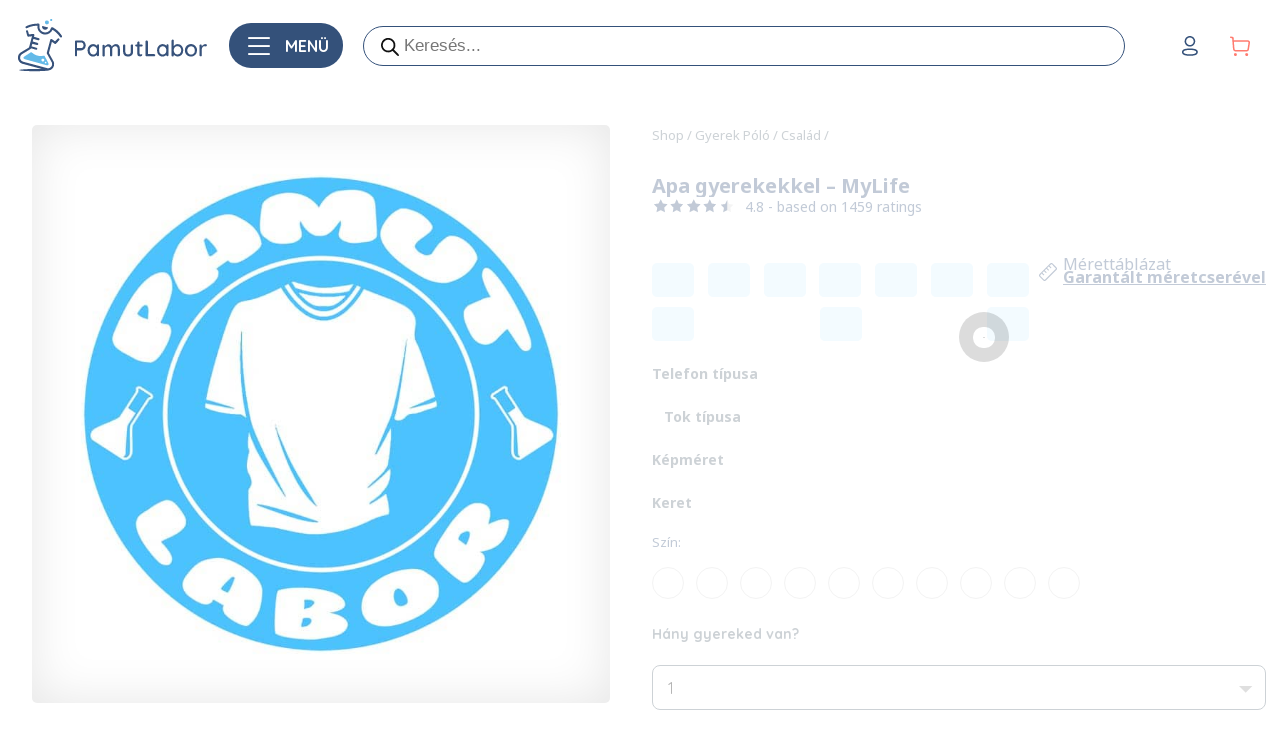

--- FILE ---
content_type: text/css; charset=utf-8
request_url: https://pamutlabor.hu/wp-content/plugins/pamut-form//asset/css/pamutform.css?ver=1.0.2
body_size: -351
content:
.pamut-form {
    max-width: 900px;
    color: #34517a;
}
.pamut-form-message {
    display: none;
    max-width: 900px;
    color: #34517a;
}
.pamut-form-file-button {
    width: 100%;
}
.pamut-form-file-button::file-selector-button {
    display: block;
}
.pamut-form-checkbox-label {
    padding-left: 8px;
}

--- FILE ---
content_type: text/css; charset=utf-8
request_url: https://pamutlabor.hu/wp-content/plugins/pamut-offer//assets/css/main.css?ver=1.3.1
body_size: 3328
content:
/* Pamut Offer Main SCSS */
/* Pamut Offer Cart Template SCSS */
.pamut-offer-cart {
  position: relative;
  padding: 5px 28px 10px;
  background: #DFF0F6;
  border-radius: 5px 5px 0 0;
  user-select: none;
  font-family: 'Noto Sans'; }
  @media screen and (max-width: 768px) {
    .pamut-offer-cart {
      padding: 5px 18px 10px;
      margin-top: 1.438rem; } }
  .pamut-offer-cart.processing .pamut-offer-cart-loading {
    display: flex; }
  .pamut-offer-cart .pamut-offer-cart-header {
    position: relative; }
    .pamut-offer-cart .pamut-offer-cart-header .pamut-offer-cart-header-title-row {
      display: flex;
      flex-flow: row nowrap;
      align-items: center; }
      .pamut-offer-cart .pamut-offer-cart-header .pamut-offer-cart-header-title-row i.bi {
        margin: 0 21px 0 0;
        font-size: 40px;
        color: #2DC7FF; }
      .pamut-offer-cart .pamut-offer-cart-header .pamut-offer-cart-header-title-row h5 {
        margin: 0;
        color: #34517A;
        font-size: 14px;
        font-weight: 700;
        line-height: 25px;
        letter-spacing: 0em;
        text-align: left; }
    .pamut-offer-cart .pamut-offer-cart-header .pamut-offer-cart-header-alt-row {
      display: flex;
      flex-flow: row nowrap;
      align-items: center;
      justify-content: space-between; }
      .pamut-offer-cart .pamut-offer-cart-header .pamut-offer-cart-header-alt-row .left {
        color: #FF7B6F;
        font-size: 14px;
        font-weight: 700;
        line-height: 25px;
        letter-spacing: 0em; }
      .pamut-offer-cart .pamut-offer-cart-header .pamut-offer-cart-header-alt-row .right {
        font-size: 14px;
        font-weight: 400;
        line-height: 25px;
        letter-spacing: 0em; }
    .pamut-offer-cart .pamut-offer-cart-header .pamut-offer-cart-header-progressbar-row {
      display: flex;
      flex-direction: column;
      flex-wrap: nowrap;
      margin: 10px 0 0; }
      .pamut-offer-cart .pamut-offer-cart-header .pamut-offer-cart-header-progressbar-row .pamut-offer-cart-header-progressbar-text {
        margin: 0 0 7px;
        color: #34517A;
        font-size: 0.8rem;
        font-weight: 500;
        line-height: 25px;
        letter-spacing: 0em; }
      .pamut-offer-cart .pamut-offer-cart-header .pamut-offer-cart-header-progressbar-row .pamut-offer-cart-header-progressbar {
        width: 100%;
        height: 0.688rem;
        margin: 0 0 0.625rem;
        background-color: #fff;
        border-radius: 5px;
        border: none; }
      .pamut-offer-cart .pamut-offer-cart-header .pamut-offer-cart-header-progressbar-row .pamut-offer-cart-header-progressbar::-webkit-progress-bar {
        border-radius: 5px;
        background-color: transparent; }
      .pamut-offer-cart .pamut-offer-cart-header .pamut-offer-cart-header-progressbar-row .pamut-offer-cart-header-progressbar::-webkit-progress-value {
        border-radius: 5px;
        background: #34517A; }
      .pamut-offer-cart .pamut-offer-cart-header .pamut-offer-cart-header-progressbar-row .pamut-offer-cart-header-progressbar::-moz-progress-bar {
        border-radius: 5px;
        background: #34517A; }
      .pamut-offer-cart .pamut-offer-cart-header .pamut-offer-cart-header-progressbar-row .pamut-offer-cart-header-progressbar-amount {
        font-size: 12px;
        font-weight: 400;
        line-height: 16px;
        letter-spacing: 0em; }
  .pamut-offer-cart .pamut-offer-cart-tier {
    margin: 18px 0 0; }
    .pamut-offer-cart .pamut-offer-cart-tier:first-child {
      margin-top: 0; }
    .pamut-offer-cart .pamut-offer-cart-tier:first-child {
      margin: 0; }
    .pamut-offer-cart .pamut-offer-cart-tier h5 {
      margin: 0 0 10px;
      font-style: normal;
      font-weight: 700;
      font-size: 14px;
      line-height: 25px; }
    .pamut-offer-cart .pamut-offer-cart-tier.disabled .pamut-offer-cart-offer .pamut-offer-cart-offer-overlay {
      position: absolute;
      top: 0;
      left: 0;
      width: 100%;
      height: 100%;
      background: rgba(255, 255, 255, 0.6);
      border-radius: 10px;
      z-index: 15; }
    .pamut-offer-cart .pamut-offer-cart-tier .pamut-offer-cart-offer {
      position: relative;
      display: flex;
      flex-direction: row;
      align-items: center;
      margin: 0 0 10px;
      padding: 12px 0;
      background: #FFFFFF;
      border: 2px solid transparent;
      box-sizing: border-box;
      box-shadow: 0px 0px 8px rgba(0, 0, 0, 0.1);
      border-radius: 10px; }
      .pamut-offer-cart .pamut-offer-cart-tier .pamut-offer-cart-offer.disabled .pamut-offer-cart-offer-overlay {
        position: absolute;
        top: 0;
        left: 0;
        width: 100%;
        height: 100%;
        background: rgba(255, 255, 255, 0.6);
        border-radius: 10px;
        z-index: 15; }
      .pamut-offer-cart .pamut-offer-cart-tier .pamut-offer-cart-offer.hidden {
        border: 2px solid #2DC7FF; }
        .pamut-offer-cart .pamut-offer-cart-tier .pamut-offer-cart-offer.hidden .pamut-offer-cart-offer-overlay {
          position: absolute;
          top: 0;
          left: 0;
          width: 100%;
          height: 100%;
          background: transparent;
          border-radius: 10px;
          z-index: 15; }
      .pamut-offer-cart .pamut-offer-cart-tier .pamut-offer-cart-offer:hover {
        border: 2px solid #2DC7FF; }
      .pamut-offer-cart .pamut-offer-cart-tier .pamut-offer-cart-offer:last-child {
        margin: 0; }
      .pamut-offer-cart .pamut-offer-cart-tier .pamut-offer-cart-offer .pamut-offer-cart-offer-image {
        display: flex;
        flex-direction: row;
        flex-wrap: nowrap;
        align-items: center;
        justify-content: center;
        flex-shrink: 0;
        width: 72px;
        height: 72px;
        margin: 0 12px 0 4px;
        box-shadow: inset 0px 0px 50px rgba(0, 0, 0, 0.05);
        border-radius: 5px;
        overflow: hidden; }
      .pamut-offer-cart .pamut-offer-cart-tier .pamut-offer-cart-offer .pamut-offer-cart-offer-content {
        width: 100%;
        padding: 6px 0;
        color: #34517A; }
        @media screen and (min-width: 768px) {
          .pamut-offer-cart .pamut-offer-cart-tier .pamut-offer-cart-offer .pamut-offer-cart-offer-content {
            width: calc(100% - 25% - 100px); } }
        .pamut-offer-cart .pamut-offer-cart-tier .pamut-offer-cart-offer .pamut-offer-cart-offer-content h6 {
          margin: 0 0 5px 0;
          font-style: normal;
          font-weight: 700;
          font-size: 14px;
          line-height: 14px;
          color: #34517A; }
        .pamut-offer-cart .pamut-offer-cart-tier .pamut-offer-cart-offer .pamut-offer-cart-offer-content .pamut-offer-cart-offer-description {
          margin: 0;
          font-size: 14px;
          line-height: normal; }
        .pamut-offer-cart .pamut-offer-cart-tier .pamut-offer-cart-offer .pamut-offer-cart-offer-content .pamut-offer-cart-offer-price {
          font-size: 14px;
          line-height: 14px;
          margin: 8px 0; }
          .pamut-offer-cart .pamut-offer-cart-tier .pamut-offer-cart-offer .pamut-offer-cart-offer-content .pamut-offer-cart-offer-price ins {
            text-decoration: none;
            color: #34517A;
            font-weight: 700; }
        @media screen and (min-width: 768px) {
          .pamut-offer-cart .pamut-offer-cart-tier .pamut-offer-cart-offer .pamut-offer-cart-offer-content .pamut-offer-cart-offer-template {
            position: absolute;
            top: 0;
            right: 0;
            display: flex;
            flex-direction: column;
            align-items: flex-end;
            height: 100%;
            justify-content: center;
            width: 25%; } }
        .pamut-offer-cart .pamut-offer-cart-tier .pamut-offer-cart-offer .pamut-offer-cart-offer-content .pamut-offer-cart-offer-template .variation-select {
          display: inline-flex;
          margin: 3px 5px;
          padding: 0 2px;
          border-radius: 5px;
          font-size: 14px;
          line-height: normal;
          border: 0.5px solid #D8D8D8; }
          @media screen and (min-width: 768px) {
            .pamut-offer-cart .pamut-offer-cart-tier .pamut-offer-cart-offer .pamut-offer-cart-offer-content .pamut-offer-cart-offer-template .variation-select {
              width: 100%; } }
          @media screen and (max-width: 768px) {
            .pamut-offer-cart .pamut-offer-cart-tier .pamut-offer-cart-offer .pamut-offer-cart-offer-content .pamut-offer-cart-offer-template .variation-select:first-child {
              margin-left: 0; }
            .pamut-offer-cart .pamut-offer-cart-tier .pamut-offer-cart-offer .pamut-offer-cart-offer-content .pamut-offer-cart-offer-template .variation-select:last-child {
              margin-right: 0; } }
          .pamut-offer-cart .pamut-offer-cart-tier .pamut-offer-cart-offer .pamut-offer-cart-offer-content .pamut-offer-cart-offer-template .variation-select.error {
            box-shadow: 0px 0px 5px rgba(255, 0, 0, 0.7); }
          .pamut-offer-cart .pamut-offer-cart-tier .pamut-offer-cart-offer .pamut-offer-cart-offer-content .pamut-offer-cart-offer-template .variation-select select {
            border: none;
            font-weight: normal;
            font-size: 1rem;
            font-style: italic;
            line-height: 1.5;
            color: #34517A;
            background-color: transparent; }
            .pamut-offer-cart .pamut-offer-cart-tier .pamut-offer-cart-offer .pamut-offer-cart-offer-content .pamut-offer-cart-offer-template .variation-select select.error {
              color: #842029;
              border: 2px solid #ff4354 !important; }
          .pamut-offer-cart .pamut-offer-cart-tier .pamut-offer-cart-offer .pamut-offer-cart-offer-content .pamut-offer-cart-offer-template .variation-select .variation-attributes {
            position: relative;
            width: 100%; }
            .pamut-offer-cart .pamut-offer-cart-tier .pamut-offer-cart-offer .pamut-offer-cart-offer-content .pamut-offer-cart-offer-template .variation-select .variation-attributes .attribute-title {
              display: flex;
              align-items: center;
              flex-wrap: nowrap;
              justify-content: space-between;
              cursor: pointer; }
              .pamut-offer-cart .pamut-offer-cart-tier .pamut-offer-cart-offer .pamut-offer-cart-offer-content .pamut-offer-cart-offer-template .variation-select .variation-attributes .attribute-title span {
                margin: 4px 5px; }
            .pamut-offer-cart .pamut-offer-cart-tier .pamut-offer-cart-offer .pamut-offer-cart-offer-content .pamut-offer-cart-offer-template .variation-select .variation-attributes .attribute-elements {
              position: absolute;
              top: 100%;
              right: 0;
              display: none;
              width: 200px;
              padding: 10px;
              background-color: #fff;
              border-radius: 5px;
              box-shadow: 0px 0px 8px rgba(0, 0, 0, 0.1);
              z-index: 16; }
              .pamut-offer-cart .pamut-offer-cart-tier .pamut-offer-cart-offer .pamut-offer-cart-offer-content .pamut-offer-cart-offer-template .variation-select .variation-attributes .attribute-elements.active {
                display: block; }
              .pamut-offer-cart .pamut-offer-cart-tier .pamut-offer-cart-offer .pamut-offer-cart-offer-content .pamut-offer-cart-offer-template .variation-select .variation-attributes .attribute-elements .attribute-element {
                position: relative;
                display: inline-block;
                width: 30px;
                height: 30px;
                margin: 0 3px 8px;
                border-radius: 5px;
                cursor: pointer; }
                .pamut-offer-cart .pamut-offer-cart-tier .pamut-offer-cart-offer .pamut-offer-cart-offer-content .pamut-offer-cart-offer-template .variation-select .variation-attributes .attribute-elements .attribute-element .bi {
                  display: none; }
                .pamut-offer-cart .pamut-offer-cart-tier .pamut-offer-cart-offer .pamut-offer-cart-offer-content .pamut-offer-cart-offer-template .variation-select .variation-attributes .attribute-elements .attribute-element-word {
                  line-height: 30px;
                  color: #34517A;
                  vertical-align: middle;
                  text-align: center;
                  font-size: 10px;
                  font-weight: bold;
                  background-color: #D8F2FF; }
                  .pamut-offer-cart .pamut-offer-cart-tier .pamut-offer-cart-offer .pamut-offer-cart-offer-content .pamut-offer-cart-offer-template .variation-select .variation-attributes .attribute-elements .attribute-element-word.active {
                    color: #F6F6F7;
                    background-color: #34517A; }
                .pamut-offer-cart .pamut-offer-cart-tier .pamut-offer-cart-offer .pamut-offer-cart-offer-content .pamut-offer-cart-offer-template .variation-select .variation-attributes .attribute-elements .attribute-element-color {
                  color: transparent;
                  border: 1px solid #D8D8D8;
                  border-radius: 30px;
                  background-color: var(--color); }
                  .pamut-offer-cart .pamut-offer-cart-tier .pamut-offer-cart-offer .pamut-offer-cart-offer-content .pamut-offer-cart-offer-template .variation-select .variation-attributes .attribute-elements .attribute-element-color.active .bi {
                    position: absolute;
                    display: block;
                    top: 55%;
                    left: 50%;
                    color: #fff;
                    font-size: 20px;
                    transform: translate(-50%, -50%);
                    text-shadow: 0px 0px 4px #000; }
                .pamut-offer-cart .pamut-offer-cart-tier .pamut-offer-cart-offer .pamut-offer-cart-offer-content .pamut-offer-cart-offer-template .variation-select .variation-attributes .attribute-elements .attribute-element-select {
                  width: auto;
                  padding: 0 5px;
                  line-height: 30px;
                  color: #34517A;
                  vertical-align: middle;
                  text-align: center;
                  font-size: 12px;
                  font-weight: 600;
                  background-color: #D8F2FF;
                  font-family: 'Quicksand'; }
                  .pamut-offer-cart .pamut-offer-cart-tier .pamut-offer-cart-offer .pamut-offer-cart-offer-content .pamut-offer-cart-offer-template .variation-select .variation-attributes .attribute-elements .attribute-element-select.active {
                    color: #F6F6F7;
                    background-color: #34517A; }
        .pamut-offer-cart .pamut-offer-cart-tier .pamut-offer-cart-offer .pamut-offer-cart-offer-content .pamut-offer-cart-offer-add-to-cart {
          font-style: normal;
          font-weight: 400;
          font-size: 14px;
          line-height: 12px;
          text-decoration: underline;
          cursor: pointer; }
    @media screen and (min-width: 768px) {
      .pamut-offer-cart .pamut-offer-cart-tier .pamut-offer-cart-offer {
        flex-direction: column; } }
    @media screen and (min-width: 1024px) {
      .pamut-offer-cart .pamut-offer-cart-tier .pamut-offer-cart-offer {
        flex-direction: row; } }
  .pamut-offer-cart .pamut-offer-cart-loading {
    position: absolute;
    top: 0;
    left: 0;
    display: none;
    flex-direction: row;
    flex-wrap: nowrap;
    justify-content: center;
    align-items: center;
    width: 100%;
    height: 100%;
    background: rgba(255, 255, 255, 0.6);
    z-index: 18; }

/* Product Template CSS. */
.pamut-offer-product {
  height: 0;
  margin: 0;
  padding: 0;
  background: #F1F1F1;
  overflow: hidden; }
  @media (max-width: 767px) {
    .pamut-offer-product {
      overflow: auto; } }
  .pamut-offer-product .offer-container {
    display: flex;
    flex-direction: row;
    flex-wrap: nowrap;
    align-items: center;
    justify-content: space-between;
    width: 100%;
    border-radius: 5px;
    overflow: hidden; }
    @media (max-width: 767px) {
      .pamut-offer-product .offer-container {
        flex-direction: column;
        border-radius: 0; } }
    .pamut-offer-product .offer-container .offer-box {
      width: 100%;
      height: 450px;
      padding: 17px 32px;
      background-color: #fff; }
      @media (max-width: 767px) {
        .pamut-offer-product .offer-container .offer-box {
          height: auto;
          padding: 17px 23px; } }
      .pamut-offer-product .offer-container .offer-box#added-product {
        background-color: #FAFCEA; }
        .pamut-offer-product .offer-container .offer-box#added-product h1 {
          color: #008B61; }
          @media (max-width: 767px) {
            .pamut-offer-product .offer-container .offer-box#added-product h1 {
              font-size: 16px;
              font-weight: 700;
              line-height: 24px; } }
        .pamut-offer-product .offer-container .offer-box#added-product .offer-box-content {
          display: flex;
          flex-direction: row;
          flex-wrap: nowrap;
          align-items: flex-start;
          padding: 29px 0 0 0; }
          .pamut-offer-product .offer-container .offer-box#added-product .offer-box-content .product-image, .pamut-offer-product .offer-container .offer-box#added-product .offer-box-content .product-content {
            width: 50%; }
          .pamut-offer-product .offer-container .offer-box#added-product .offer-box-content .product-image {
            flex-shrink: 0;
            margin: 0 25px 0 0;
            border-radius: 5px;
            overflow: hidden; }
          .pamut-offer-product .offer-container .offer-box#added-product .offer-box-content .product-content {
            position: relative; }
            .pamut-offer-product .offer-container .offer-box#added-product .offer-box-content .product-content .product-content-title {
              position: relative;
              margin: 0 0 100px; }
              @media (max-width: 767px) {
                .pamut-offer-product .offer-container .offer-box#added-product .offer-box-content .product-content .product-content-title {
                  margin: 0 0 15px; } }
              .pamut-offer-product .offer-container .offer-box#added-product .offer-box-content .product-content .product-content-title h5 {
                font-size: 18px;
                font-weight: 700;
                line-height: 25px;
                letter-spacing: 0em; }
              .pamut-offer-product .offer-container .offer-box#added-product .offer-box-content .product-content .product-content-title span {
                font-size: 14px;
                font-style: italic;
                font-weight: 300;
                line-height: 25px;
                letter-spacing: 0em; }
            @media (max-width: 767px) {
              .pamut-offer-product .offer-container .offer-box#added-product .offer-box-content .product-content .btn {
                padding: 10px 16px; } }
      .pamut-offer-product .offer-container .offer-box#offers-for-you, .pamut-offer-product .offer-container .offer-box#for-you {
        background-color: #F3FBFF; }
        .pamut-offer-product .offer-container .offer-box#offers-for-you .offer-box-header, .pamut-offer-product .offer-container .offer-box#for-you .offer-box-header {
          margin: 0 0 23px 0; }
          .pamut-offer-product .offer-container .offer-box#offers-for-you .offer-box-header .header-top, .pamut-offer-product .offer-container .offer-box#for-you .offer-box-header .header-top {
            display: flex;
            flex-direction: row;
            flex-wrap: nowrap;
            align-items: center;
            margin: 0 0 10px 0; }
            .pamut-offer-product .offer-container .offer-box#offers-for-you .offer-box-header .header-top i, .pamut-offer-product .offer-container .offer-box#for-you .offer-box-header .header-top i {
              margin: 0 21px 0 0;
              font-size: 60px;
              color: #2DC7FF; }
            .pamut-offer-product .offer-container .offer-box#offers-for-you .offer-box-header .header-top span, .pamut-offer-product .offer-container .offer-box#for-you .offer-box-header .header-top span {
              color: #34517A;
              font-size: 14px;
              font-weight: 700;
              line-height: 25px;
              letter-spacing: 0em;
              text-align: left; }
          .pamut-offer-product .offer-container .offer-box#offers-for-you .offer-box-header .header-bottom, .pamut-offer-product .offer-container .offer-box#for-you .offer-box-header .header-bottom {
            display: flex;
            flex-direction: row;
            justify-content: space-between;
            align-items: center;
            flex-wrap: nowrap; }
            .pamut-offer-product .offer-container .offer-box#offers-for-you .offer-box-header .header-bottom .header-bottom-left, .pamut-offer-product .offer-container .offer-box#for-you .offer-box-header .header-bottom .header-bottom-left {
              color: #FF7B6F;
              font-size: 14px;
              font-weight: 700;
              line-height: 25px;
              letter-spacing: 0em;
              text-align: left; }
            .pamut-offer-product .offer-container .offer-box#offers-for-you .offer-box-header .header-bottom .header-bottom-right, .pamut-offer-product .offer-container .offer-box#for-you .offer-box-header .header-bottom .header-bottom-right {
              padding: 0 25px 0 0;
              color: #34517A;
              font-size: 14px;
              font-weight: 400;
              line-height: 25px;
              letter-spacing: 0em;
              text-align: left; }
        .pamut-offer-product .offer-container .offer-box#offers-for-you .offer-box-content, .pamut-offer-product .offer-container .offer-box#for-you .offer-box-content {
          display: block;
          height: calc(100% - 150px);
          overflow-y: scroll; }
          @media (max-width: 767px) {
            .pamut-offer-product .offer-container .offer-box#offers-for-you .offer-box-content, .pamut-offer-product .offer-container .offer-box#for-you .offer-box-content {
              overflow-y: auto; } }
          .pamut-offer-product .offer-container .offer-box#offers-for-you .offer-box-content::-webkit-scrollbar, .pamut-offer-product .offer-container .offer-box#for-you .offer-box-content::-webkit-scrollbar {
            width: 10px;
            background-color: #E5E5E5;
            border-radius: 10px; }
          .pamut-offer-product .offer-container .offer-box#offers-for-you .offer-box-content::-webkit-scrollbar-thumb, .pamut-offer-product .offer-container .offer-box#for-you .offer-box-content::-webkit-scrollbar-thumb {
            border-radius: 10px;
            background-color: #34517A; }
          .pamut-offer-product .offer-container .offer-box#offers-for-you .offer-box-content .offer-box-tier, .pamut-offer-product .offer-container .offer-box#for-you .offer-box-content .offer-box-tier {
            display: flex;
            flex-direction: column;
            flex-wrap: nowrap;
            align-items: flex-start; }
            .pamut-offer-product .offer-container .offer-box#offers-for-you .offer-box-content .offer-box-tier h5, .pamut-offer-product .offer-container .offer-box#for-you .offer-box-content .offer-box-tier h5 {
              margin: 0 0 12px;
              color: #34517A;
              font-size: 14px;
              font-weight: 700;
              line-height: 25px;
              letter-spacing: 0em; }
            .pamut-offer-product .offer-container .offer-box#offers-for-you .offer-box-content .offer-box-tier .offer-box-tier-items, .pamut-offer-product .offer-container .offer-box#for-you .offer-box-content .offer-box-tier .offer-box-tier-items {
              display: block;
              width: 100%; }
              @media (max-width: 767px) {
                .pamut-offer-product .offer-container .offer-box#offers-for-you .offer-box-content .offer-box-tier .offer-box-tier-items, .pamut-offer-product .offer-container .offer-box#for-you .offer-box-content .offer-box-tier .offer-box-tier-items {
                  display: flex;
                  overflow-x: scroll; } }
              .pamut-offer-product .offer-container .offer-box#offers-for-you .offer-box-content .offer-box-tier .offer-box-tier-items .offer-box-tier-item, .pamut-offer-product .offer-container .offer-box#for-you .offer-box-content .offer-box-tier .offer-box-tier-items .offer-box-tier-item {
                display: flex;
                flex-direction: row;
                flex-wrap: nowrap;
                align-items: flex-start;
                margin: 0 0 25px 0; }
                @media (max-width: 767px) {
                  .pamut-offer-product .offer-container .offer-box#offers-for-you .offer-box-content .offer-box-tier .offer-box-tier-items .offer-box-tier-item, .pamut-offer-product .offer-container .offer-box#for-you .offer-box-content .offer-box-tier .offer-box-tier-items .offer-box-tier-item {
                    flex-shrink: 0;
                    margin: 0 20px 25px 0; } }
                .pamut-offer-product .offer-container .offer-box#offers-for-you .offer-box-content .offer-box-tier .offer-box-tier-items .offer-box-tier-item .item-image, .pamut-offer-product .offer-container .offer-box#for-you .offer-box-content .offer-box-tier .offer-box-tier-items .offer-box-tier-item .item-image {
                  display: flex;
                  flex-direction: row;
                  flex-wrap: nowrap;
                  align-items: center;
                  justify-content: center;
                  width: 85px;
                  height: 85px;
                  margin: 0 6px 0 0;
                  overflow: hidden;
                  background: #FFFFFF;
                  mix-blend-mode: multiply;
                  box-shadow: inset 0px 0px 50px rgba(0, 0, 0, 0.05);
                  border-radius: 5px; }
                .pamut-offer-product .offer-container .offer-box#offers-for-you .offer-box-content .offer-box-tier .offer-box-tier-items .offer-box-tier-item .item-content, .pamut-offer-product .offer-container .offer-box#for-you .offer-box-content .offer-box-tier .offer-box-tier-items .offer-box-tier-item .item-content {
                  display: block; }
                  .pamut-offer-product .offer-container .offer-box#offers-for-you .offer-box-content .offer-box-tier .offer-box-tier-items .offer-box-tier-item .item-content .item-title, .pamut-offer-product .offer-container .offer-box#for-you .offer-box-content .offer-box-tier .offer-box-tier-items .offer-box-tier-item .item-content .item-title {
                    color: #34517A;
                    font-size: 18px;
                    font-weight: 700;
                    line-height: 19px;
                    letter-spacing: 0em;
                    text-align: left; }
                  .pamut-offer-product .offer-container .offer-box#offers-for-you .offer-box-content .offer-box-tier .offer-box-tier-items .offer-box-tier-item .item-content .item-price, .pamut-offer-product .offer-container .offer-box#for-you .offer-box-content .offer-box-tier .offer-box-tier-items .offer-box-tier-item .item-content .item-price {
                    color: #FF7B6F;
                    font-size: 14px;
                    font-weight: 700;
                    line-height: 30px;
                    letter-spacing: 0em; }
                  .pamut-offer-product .offer-container .offer-box#offers-for-you .offer-box-content .offer-box-tier .offer-box-tier-items .offer-box-tier-item .item-content .item-template, .pamut-offer-product .offer-container .offer-box#for-you .offer-box-content .offer-box-tier .offer-box-tier-items .offer-box-tier-item .item-content .item-template {
                    position: relative; }
                    .pamut-offer-product .offer-container .offer-box#offers-for-you .offer-box-content .offer-box-tier .offer-box-tier-items .offer-box-tier-item .item-content .item-template .variation-select, .pamut-offer-product .offer-container .offer-box#for-you .offer-box-content .offer-box-tier .offer-box-tier-items .offer-box-tier-item .item-content .item-template .variation-select {
                      display: inline-flex;
                      margin: 0px 5px 10px 5px;
                      padding: 0 2px;
                      border-radius: 5px; }
                      .pamut-offer-product .offer-container .offer-box#offers-for-you .offer-box-content .offer-box-tier .offer-box-tier-items .offer-box-tier-item .item-content .item-template .variation-select.error, .pamut-offer-product .offer-container .offer-box#for-you .offer-box-content .offer-box-tier .offer-box-tier-items .offer-box-tier-item .item-content .item-template .variation-select.error {
                        box-shadow: 0px 0px 5px rgba(255, 0, 0, 0.7); }
                      .pamut-offer-product .offer-container .offer-box#offers-for-you .offer-box-content .offer-box-tier .offer-box-tier-items .offer-box-tier-item .item-content .item-template .variation-select:first-child, .pamut-offer-product .offer-container .offer-box#for-you .offer-box-content .offer-box-tier .offer-box-tier-items .offer-box-tier-item .item-content .item-template .variation-select:first-child {
                        margin-left: 0; }
                      .pamut-offer-product .offer-container .offer-box#offers-for-you .offer-box-content .offer-box-tier .offer-box-tier-items .offer-box-tier-item .item-content .item-template .variation-select:last-child, .pamut-offer-product .offer-container .offer-box#for-you .offer-box-content .offer-box-tier .offer-box-tier-items .offer-box-tier-item .item-content .item-template .variation-select:last-child {
                        margin-right: 0; }
                      .pamut-offer-product .offer-container .offer-box#offers-for-you .offer-box-content .offer-box-tier .offer-box-tier-items .offer-box-tier-item .item-content .item-template .variation-select select, .pamut-offer-product .offer-container .offer-box#for-you .offer-box-content .offer-box-tier .offer-box-tier-items .offer-box-tier-item .item-content .item-template .variation-select select {
                        border: none;
                        font-weight: normal;
                        font-size: 1rem;
                        font-style: italic;
                        line-height: 1.5;
                        color: #34517A;
                        background-color: transparent; }
                        .pamut-offer-product .offer-container .offer-box#offers-for-you .offer-box-content .offer-box-tier .offer-box-tier-items .offer-box-tier-item .item-content .item-template .variation-select select.error, .pamut-offer-product .offer-container .offer-box#for-you .offer-box-content .offer-box-tier .offer-box-tier-items .offer-box-tier-item .item-content .item-template .variation-select select.error {
                          color: #842029;
                          border: 2px solid #ff4354 !important; }
                      .pamut-offer-product .offer-container .offer-box#offers-for-you .offer-box-content .offer-box-tier .offer-box-tier-items .offer-box-tier-item .item-content .item-template .variation-select .variation-attributes, .pamut-offer-product .offer-container .offer-box#for-you .offer-box-content .offer-box-tier .offer-box-tier-items .offer-box-tier-item .item-content .item-template .variation-select .variation-attributes {
                        position: relative; }
                        .pamut-offer-product .offer-container .offer-box#offers-for-you .offer-box-content .offer-box-tier .offer-box-tier-items .offer-box-tier-item .item-content .item-template .variation-select .variation-attributes .attribute-title, .pamut-offer-product .offer-container .offer-box#for-you .offer-box-content .offer-box-tier .offer-box-tier-items .offer-box-tier-item .item-content .item-template .variation-select .variation-attributes .attribute-title {
                          display: flex;
                          align-items: center;
                          flex-wrap: nowrap;
                          cursor: pointer; }
                          .pamut-offer-product .offer-container .offer-box#offers-for-you .offer-box-content .offer-box-tier .offer-box-tier-items .offer-box-tier-item .item-content .item-template .variation-select .variation-attributes .attribute-title span, .pamut-offer-product .offer-container .offer-box#for-you .offer-box-content .offer-box-tier .offer-box-tier-items .offer-box-tier-item .item-content .item-template .variation-select .variation-attributes .attribute-title span {
                            margin: 0 5px 0 0; }
                        .pamut-offer-product .offer-container .offer-box#offers-for-you .offer-box-content .offer-box-tier .offer-box-tier-items .offer-box-tier-item .item-content .item-template .variation-select .variation-attributes .attribute-elements, .pamut-offer-product .offer-container .offer-box#for-you .offer-box-content .offer-box-tier .offer-box-tier-items .offer-box-tier-item .item-content .item-template .variation-select .variation-attributes .attribute-elements {
                          position: absolute;
                          top: 100%;
                          left: 0;
                          display: none;
                          width: 200px;
                          padding: 10px;
                          background-color: #fff;
                          border-radius: 5px;
                          box-shadow: 0px 0px 8px rgba(0, 0, 0, 0.1);
                          z-index: 16; }
                          .pamut-offer-product .offer-container .offer-box#offers-for-you .offer-box-content .offer-box-tier .offer-box-tier-items .offer-box-tier-item .item-content .item-template .variation-select .variation-attributes .attribute-elements.active, .pamut-offer-product .offer-container .offer-box#for-you .offer-box-content .offer-box-tier .offer-box-tier-items .offer-box-tier-item .item-content .item-template .variation-select .variation-attributes .attribute-elements.active {
                            display: block; }
                          .pamut-offer-product .offer-container .offer-box#offers-for-you .offer-box-content .offer-box-tier .offer-box-tier-items .offer-box-tier-item .item-content .item-template .variation-select .variation-attributes .attribute-elements .attribute-element, .pamut-offer-product .offer-container .offer-box#for-you .offer-box-content .offer-box-tier .offer-box-tier-items .offer-box-tier-item .item-content .item-template .variation-select .variation-attributes .attribute-elements .attribute-element {
                            position: relative;
                            display: inline-block;
                            width: 30px;
                            height: 30px;
                            margin: 0 3px 8px;
                            border-radius: 5px;
                            cursor: pointer; }
                            .pamut-offer-product .offer-container .offer-box#offers-for-you .offer-box-content .offer-box-tier .offer-box-tier-items .offer-box-tier-item .item-content .item-template .variation-select .variation-attributes .attribute-elements .attribute-element .bi, .pamut-offer-product .offer-container .offer-box#for-you .offer-box-content .offer-box-tier .offer-box-tier-items .offer-box-tier-item .item-content .item-template .variation-select .variation-attributes .attribute-elements .attribute-element .bi {
                              display: none; }
                            .pamut-offer-product .offer-container .offer-box#offers-for-you .offer-box-content .offer-box-tier .offer-box-tier-items .offer-box-tier-item .item-content .item-template .variation-select .variation-attributes .attribute-elements .attribute-element-word, .pamut-offer-product .offer-container .offer-box#for-you .offer-box-content .offer-box-tier .offer-box-tier-items .offer-box-tier-item .item-content .item-template .variation-select .variation-attributes .attribute-elements .attribute-element-word {
                              line-height: 30px;
                              color: #34517A;
                              vertical-align: middle;
                              text-align: center;
                              font-size: 10px;
                              font-weight: bold;
                              background-color: #D8F2FF; }
                              .pamut-offer-product .offer-container .offer-box#offers-for-you .offer-box-content .offer-box-tier .offer-box-tier-items .offer-box-tier-item .item-content .item-template .variation-select .variation-attributes .attribute-elements .attribute-element-word.active, .pamut-offer-product .offer-container .offer-box#for-you .offer-box-content .offer-box-tier .offer-box-tier-items .offer-box-tier-item .item-content .item-template .variation-select .variation-attributes .attribute-elements .attribute-element-word.active {
                                color: #F6F6F7;
                                background-color: #34517A; }
                            .pamut-offer-product .offer-container .offer-box#offers-for-you .offer-box-content .offer-box-tier .offer-box-tier-items .offer-box-tier-item .item-content .item-template .variation-select .variation-attributes .attribute-elements .attribute-element-color, .pamut-offer-product .offer-container .offer-box#for-you .offer-box-content .offer-box-tier .offer-box-tier-items .offer-box-tier-item .item-content .item-template .variation-select .variation-attributes .attribute-elements .attribute-element-color {
                              color: transparent;
                              border: 1px solid #D8D8D8;
                              border-radius: 30px;
                              background-color: var(--color); }
                              .pamut-offer-product .offer-container .offer-box#offers-for-you .offer-box-content .offer-box-tier .offer-box-tier-items .offer-box-tier-item .item-content .item-template .variation-select .variation-attributes .attribute-elements .attribute-element-color.active .bi, .pamut-offer-product .offer-container .offer-box#for-you .offer-box-content .offer-box-tier .offer-box-tier-items .offer-box-tier-item .item-content .item-template .variation-select .variation-attributes .attribute-elements .attribute-element-color.active .bi {
                                position: absolute;
                                display: block;
                                top: 55%;
                                left: 50%;
                                color: #fff;
                                font-size: 20px;
                                transform: translate(-50%, -50%);
                                text-shadow: 0px 0px 4px #000; }
                            .pamut-offer-product .offer-container .offer-box#offers-for-you .offer-box-content .offer-box-tier .offer-box-tier-items .offer-box-tier-item .item-content .item-template .variation-select .variation-attributes .attribute-elements .attribute-element-select, .pamut-offer-product .offer-container .offer-box#for-you .offer-box-content .offer-box-tier .offer-box-tier-items .offer-box-tier-item .item-content .item-template .variation-select .variation-attributes .attribute-elements .attribute-element-select {
                              width: auto;
                              padding: 0 5px;
                              line-height: 30px;
                              color: #34517A;
                              vertical-align: middle;
                              text-align: center;
                              font-size: 14px;
                              font-weight: bold;
                              background-color: #D8F2FF; }
                              .pamut-offer-product .offer-container .offer-box#offers-for-you .offer-box-content .offer-box-tier .offer-box-tier-items .offer-box-tier-item .item-content .item-template .variation-select .variation-attributes .attribute-elements .attribute-element-select.active, .pamut-offer-product .offer-container .offer-box#for-you .offer-box-content .offer-box-tier .offer-box-tier-items .offer-box-tier-item .item-content .item-template .variation-select .variation-attributes .attribute-elements .attribute-element-select.active {
                                color: #F6F6F7;
                                background-color: #34517A; }
                  .pamut-offer-product .offer-container .offer-box#offers-for-you .offer-box-content .offer-box-tier .offer-box-tier-items .offer-box-tier-item .item-content .item-add-to-cart, .pamut-offer-product .offer-container .offer-box#for-you .offer-box-content .offer-box-tier .offer-box-tier-items .offer-box-tier-item .item-content .item-add-to-cart {
                    font-style: normal;
                    font-weight: 400;
                    font-size: 16px;
                    line-height: 30px;
                    text-decoration: underline;
                    cursor: pointer; }
      .pamut-offer-product .offer-container .offer-box#for-you {
        background-color: #fff; }
        .pamut-offer-product .offer-container .offer-box#for-you .offer-box-content {
          height: calc(100% - 65px); }
      .pamut-offer-product .offer-container .offer-box h1 {
        display: inline-flex;
        flex-direction: row;
        flex-wrap: nowrap;
        align-items: center;
        font-size: 28px;
        font-weight: 300;
        line-height: 32px;
        letter-spacing: 0px;
        text-align: left; }
        .pamut-offer-product .offer-container .offer-box h1 .bi {
          font-size: 50px;
          margin: 0 22px 0 0; }

/*# sourceMappingURL=main.css.map */


--- FILE ---
content_type: text/css; charset=utf-8
request_url: https://pamutlabor.hu/wp-content/plugins/turbo-goat/shared/modules/goat-bundle-product//asset/css/main.css?ver=1.1.1
body_size: 1847
content:
@keyframes bundlePulse {
  0% {
    background-position: -900px 0;
    box-shadow: 0px 0px 8px rgba(0, 0, 0, 0.1); }
  50% {
    background-position: 0 0;
    box-shadow: 0px 0px 8px rgba(0, 0, 0, 0); }
  100% {
    background-position: 900px 0;
    box-shadow: 0px 0px 8px rgba(0, 0, 0, 0.1); } }
span.pamut-bundle-form-placeholder {
  position: relative;
  display: block;
  width: 100%;
  padding: 25px 20px;
  margin: 0 0 15px;
  box-sizing: border-box;
  border: 1px solid #dddfe0;
  border-radius: 8px;
  background: linear-gradient(to right, #fff 2%, #eee 18%, #fff 33%);
  user-select: none;
  animation-duration: 1.7s;
  animation-fill-mode: forwards;
  animation-iteration-count: infinite;
  animation-timing-function: linear;
  animation-name: bundlePulse; }

/* Bundle Form SCSS */
.pamut-bundle-form {
  position: relative; }
  .pamut-bundle-form .bundle-overlay {
    position: absolute;
    top: 0;
    left: 0;
    display: flex;
    flex-direction: row;
    flex-wrap: nowrap;
    justify-content: center;
    align-items: center;
    font-size: 60px;
    width: 100%;
    height: 100%;
    color: #34517A;
    background: #ffffffbf;
    z-index: 10; }
  .pamut-bundle-form .pamut-bundle-form-after-area {
    display: flex;
    flex-direction: row;
    flex-wrap: nowrap;
    justify-content: flex-start;
    align-items: center; }
    .pamut-bundle-form .pamut-bundle-form-after-area .pamut-bundle-form-price {
      display: flex;
      flex-direction: column;
      flex-wrap: nowrap;
      align-items: flex-start;
      justify-content: flex-start;
      color: #ff7b6f;
      margin: 0 15px; }
      .pamut-bundle-form .pamut-bundle-form-after-area .pamut-bundle-form-price del {
        color: #34517A;
        font-size: 1rem; }
      .pamut-bundle-form .pamut-bundle-form-after-area .pamut-bundle-form-price ins {
        font-size: 2rem;
        font-weight: bold;
        line-height: 2rem;
        text-decoration: none; }

.pamut-bundle-mu-image-area {
  position: fixed;
  display: flex;
  flex-direction: column;
  flex-wrap: nowrap;
  justify-content: center;
  align-items: center;
  width: 100%;
  height: 100%;
  background: #ffffffbf;
  z-index: 10001; }
  .pamut-bundle-mu-image-area .pamut-bundle-mu-image {
    max-width: 480px;
    width: auto;
    margin: 0 15px;
    border-radius: 5px; }
  .pamut-bundle-mu-image-area .fa-times-circle {
    margin: 15px 0 0;
    font-size: 35px;
    cursor: pointer; }

/* Field SCSS */
.pamut-bundle-field {
  position: relative;
  display: flex;
  flex-direction: column;
  width: 100%;
  padding: 15px 20px;
  margin: 0 0 15px;
  box-sizing: border-box;
  border: 1px solid #dddfe0;
  border-radius: 8px;
  user-select: none; }
  .pamut-bundle-field.selected {
    border: 2px solid #2DC7FF;
    box-shadow: 0px 0px 8px rgba(0, 0, 0, 0.1);
    cursor: auto; }
    .pamut-bundle-field.selected .pamut-bundle-field-actions .pamut-bundle-field-edit {
      display: none; }
    .pamut-bundle-field.selected .pamut-bundle-field-actions .pamut-bundle-field-preview {
      display: inline-block; }
    .pamut-bundle-field.selected .pamut-bundle-field-actions .pamut-bundle-field-finish,
    .pamut-bundle-field.selected .pamut-bundle-field-actions .pamut-bundle-field-skip {
      display: inline-block; }
  .pamut-bundle-field.done, .pamut-bundle-field.skip {
    background-color: #FAFCEA; }
    .pamut-bundle-field.done .pamut-bundle-field-actions .pamut-bundle-field-edit, .pamut-bundle-field.skip .pamut-bundle-field-actions .pamut-bundle-field-edit {
      display: inline-block; }
    .pamut-bundle-field.done .pamut-bundle-field-actions .pamut-bundle-field-preview, .pamut-bundle-field.skip .pamut-bundle-field-actions .pamut-bundle-field-preview {
      display: inline-block; }
    .pamut-bundle-field.done .pamut-bundle-field-actions .pamut-bundle-field-finish,
    .pamut-bundle-field.done .pamut-bundle-field-actions .pamut-bundle-field-skip, .pamut-bundle-field.skip .pamut-bundle-field-actions .pamut-bundle-field-finish,
    .pamut-bundle-field.skip .pamut-bundle-field-actions .pamut-bundle-field-skip {
      display: none; }
  .pamut-bundle-field.skip {
    background-color: #fceaea; }
  .pamut-bundle-field-title {
    padding: 0;
    margin: 0;
    font-family: 'Noto Sans';
    font-style: normal;
    font-size: 14px;
    font-weight: 700;
    font-size: 18px;
    color: #34517A;
    line-height: 25px; }
  .pamut-bundle-field-content {
    margin: 15px 0 0; }
    .pamut-bundle-field-content #mass-unique-generate-button {
      display: none; }
    .pamut-bundle-field-content .base-area {
      display: flex;
      flex-direction: row;
      flex-wrap: nowrap;
      align-items: flex-start;
      width: 100%; }
      .pamut-bundle-field-content .base-area .base-image {
        flex-shrink: 0;
        width: 150px;
        margin: 0 15px 0 0; }
      .pamut-bundle-field-content .base-area .base-content {
        position: relative;
        width: 100%; }
        .pamut-bundle-field-content .base-area .base-content select {
          width: 100%;
          height: 40px;
          padding: 0px 10px;
          border-radius: 8px;
          border: 1px solid #596a77;
          outline-color: #2dc7ff; }
        .pamut-bundle-field-content .base-area .base-content span {
          padding: 0;
          margin: 0;
          font-family: 'Noto Sans';
          font-style: normal;
          font-size: 14px;
          font-weight: 700;
          color: #34517A; }
        .pamut-bundle-field-content .base-area .base-content .base-select {
          margin: 0 0 5px 0; }
        .pamut-bundle-field-content .base-area .base-content .attribute-area {
          position: relative; }
          .pamut-bundle-field-content .base-area .base-content .attribute-area-color, .pamut-bundle-field-content .base-area .base-content .attribute-area-size {
            display: inline-flex; }
            .pamut-bundle-field-content .base-area .base-content .attribute-area-color .attribute-select, .pamut-bundle-field-content .base-area .base-content .attribute-area-size .attribute-select {
              display: none; }
            .pamut-bundle-field-content .base-area .base-content .attribute-area-color .extra-area, .pamut-bundle-field-content .base-area .base-content .attribute-area-size .extra-area {
              display: flex;
              flex-direction: column;
              flex-wrap: nowrap; }
              .pamut-bundle-field-content .base-area .base-content .attribute-area-color .extra-area > span, .pamut-bundle-field-content .base-area .base-content .attribute-area-size .extra-area > span {
                display: flex;
                flex-direction: row;
                flex-wrap: nowrap;
                align-items: center;
                margin: 0 15px 0 0;
                font-size: 16px;
                cursor: pointer; }
                .pamut-bundle-field-content .base-area .base-content .attribute-area-color .extra-area > span i, .pamut-bundle-field-content .base-area .base-content .attribute-area-size .extra-area > span i {
                  margin: 0 0 0 2px; }
              .pamut-bundle-field-content .base-area .base-content .attribute-area-color .extra-area .extra-content, .pamut-bundle-field-content .base-area .base-content .attribute-area-size .extra-area .extra-content {
                position: absolute;
                top: 100%;
                left: 0;
                display: none;
                flex-direction: row;
                flex-wrap: wrap;
                width: 200px;
                padding: 5px 10px;
                background-color: #fff;
                border-radius: 5px;
                box-shadow: 0px 0px 8px rgba(0, 0, 0, 0.1);
                z-index: 16; }
                .pamut-bundle-field-content .base-area .base-content .attribute-area-color .extra-area .extra-content-open, .pamut-bundle-field-content .base-area .base-content .attribute-area-size .extra-area .extra-content-open {
                  display: flex; }
                .pamut-bundle-field-content .base-area .base-content .attribute-area-color .extra-area .extra-content .extra-item, .pamut-bundle-field-content .base-area .base-content .attribute-area-size .extra-area .extra-content .extra-item {
                  position: relative; }
                  .pamut-bundle-field-content .base-area .base-content .attribute-area-color .extra-area .extra-content .extra-item-color, .pamut-bundle-field-content .base-area .base-content .attribute-area-size .extra-area .extra-content .extra-item-color {
                    position: relative;
                    display: flex;
                    width: 32px;
                    height: 32px;
                    margin: 5px 12px 5px 0;
                    color: transparent;
                    border: 1px solid #d8d8d8;
                    border-radius: 50%;
                    box-sizing: border-box;
                    overflow: hidden;
                    cursor: pointer; }
                    .pamut-bundle-field-content .base-area .base-content .attribute-area-color .extra-area .extra-content .extra-item-color.selected, .pamut-bundle-field-content .base-area .base-content .attribute-area-size .extra-area .extra-content .extra-item-color.selected {
                      border: 1px solid #d8d8d8; }
                      .pamut-bundle-field-content .base-area .base-content .attribute-area-color .extra-area .extra-content .extra-item-color.selected::before, .pamut-bundle-field-content .base-area .base-content .attribute-area-size .extra-area .extra-content .extra-item-color.selected::before {
                        position: absolute;
                        top: 2px;
                        left: 2px;
                        bottom: 2px;
                        right: 2px;
                        display: flex;
                        justify-content: center;
                        align-items: center;
                        border-radius: 50%;
                        font-family: "Font Awesome 5 Free";
                        content: "\f00c";
                        font-weight: 900;
                        border: 2px solid #fff; }
                      .pamut-bundle-field-content .base-area .base-content .attribute-area-color .extra-area .extra-content .extra-item-color.selected.extra-item-light::before, .pamut-bundle-field-content .base-area .base-content .attribute-area-size .extra-area .extra-content .extra-item-color.selected.extra-item-light::before {
                        border-color: #000;
                        color: #000; }
                      .pamut-bundle-field-content .base-area .base-content .attribute-area-color .extra-area .extra-content .extra-item-color.selected.extra-item-dark::before, .pamut-bundle-field-content .base-area .base-content .attribute-area-size .extra-area .extra-content .extra-item-color.selected.extra-item-dark::before {
                        border-color: #fff;
                        color: #fff; }
                    .pamut-bundle-field-content .base-area .base-content .attribute-area-color .extra-area .extra-content .extra-item-color.disabled, .pamut-bundle-field-content .base-area .base-content .attribute-area-size .extra-area .extra-content .extra-item-color.disabled {
                      position: relative; }
                      .pamut-bundle-field-content .base-area .base-content .attribute-area-color .extra-area .extra-content .extra-item-color.disabled::before, .pamut-bundle-field-content .base-area .base-content .attribute-area-size .extra-area .extra-content .extra-item-color.disabled::before {
                        position: absolute;
                        top: 2px;
                        left: 2px;
                        bottom: 2px;
                        right: 2px;
                        display: flex;
                        justify-content: center;
                        align-items: center;
                        border-radius: 50%;
                        font-family: "Font Awesome 5 Free";
                        content: "\f00d";
                        font-weight: 900;
                        border: 2px solid #fff; }
                      .pamut-bundle-field-content .base-area .base-content .attribute-area-color .extra-area .extra-content .extra-item-color.disabled.extra-item-light::before, .pamut-bundle-field-content .base-area .base-content .attribute-area-size .extra-area .extra-content .extra-item-color.disabled.extra-item-light::before {
                        color: #000; }
                      .pamut-bundle-field-content .base-area .base-content .attribute-area-color .extra-area .extra-content .extra-item-color.disabled.extra-item-dark::before, .pamut-bundle-field-content .base-area .base-content .attribute-area-size .extra-area .extra-content .extra-item-color.disabled.extra-item-dark::before {
                        color: #fff; }
                  .pamut-bundle-field-content .base-area .base-content .attribute-area-color .extra-area .extra-content .extra-item-size, .pamut-bundle-field-content .base-area .base-content .attribute-area-size .extra-area .extra-content .extra-item-size {
                    width: auto;
                    min-width: 40px;
                    padding: 0 5px;
                    margin: 5px 5px 5px 0;
                    line-height: 30px;
                    color: #34517A;
                    vertical-align: middle;
                    text-align: center;
                    font-size: 14px;
                    font-weight: bold;
                    background-color: #D8F2FF !important;
                    border-radius: 3px;
                    cursor: pointer; }
                    .pamut-bundle-field-content .base-area .base-content .attribute-area-color .extra-area .extra-content .extra-item-size.selected, .pamut-bundle-field-content .base-area .base-content .attribute-area-size .extra-area .extra-content .extra-item-size.selected {
                      color: #D8F2FF;
                      background-color: #34517A !important; }
                    .pamut-bundle-field-content .base-area .base-content .attribute-area-color .extra-area .extra-content .extra-item-size.disabled, .pamut-bundle-field-content .base-area .base-content .attribute-area-size .extra-area .extra-content .extra-item-size.disabled {
                      background-color: #F6F6F7 !important; }
                  .pamut-bundle-field-content .base-area .base-content .attribute-area-color .extra-area .extra-content .extra-item.disabled, .pamut-bundle-field-content .base-area .base-content .attribute-area-size .extra-area .extra-content .extra-item.disabled {
                    cursor: not-allowed;
                    pointer-events: none; }
  .pamut-bundle-field-actions {
    display: flex;
    align-items: center;
    margin: 1rem 0 0;
    padding: 1rem 0 0;
    border-top: 1px solid rgba(198, 198, 198, 0.3); }
    .pamut-bundle-field-actions .btn {
      display: none;
      height: fit-content;
      padding: .75rem 3rem;
      margin: 0 .5rem;
      color: #fff;
      line-height: .875rem;
      box-shadow: 0px 0px 3px rgba(116, 116, 116, 0.2); }
      .pamut-bundle-field-actions .btn:first-child {
        margin-left: 0; }
      .pamut-bundle-field-actions .btn:last-child {
        margin-right: 0; }
      .pamut-bundle-field-actions .btn.pamut-bundle-field-edit {
        color: #34517A;
        background: transparent;
        border-color: #34517A; }
    .pamut-bundle-field-actions .pamut-bundle-price {
      display: flex;
      flex-direction: column;
      flex-wrap: nowrap;
      align-items: flex-start;
      justify-content: flex-start;
      color: #ff7b6f; }
      .pamut-bundle-field-actions .pamut-bundle-price del {
        color: #34517A;
        font-size: 1rem; }
      .pamut-bundle-field-actions .pamut-bundle-price ins {
        font-size: 1.4rem;
        font-weight: bold;
        line-height: 1.4rem;
        text-decoration: none; }
    .pamut-bundle-field-actions .base-image {
      display: flex;
      flex: 1 1 auto;
      flex-direction: row;
      justify-content: flex-end; }
      .pamut-bundle-field-actions .base-image img {
        width: 75px; }

/* Bundle Cart SCSS */
.pamut-bundle-product-description {
  margin: 15px 0; }

.pamut-bundle-form {
  margin: 30px 0 30px !important; }

.bundle-tag {
  display: block;
  margin: 0 0 10px;
  color: #34517A;
  background: transparent;
  font-size: 12px;
  border-radius: 5px; }

.cart-product-information {
  height: auto !important; }

/*# sourceMappingURL=main.css.map */


--- FILE ---
content_type: text/css; charset=utf-8
request_url: https://pamutlabor.hu/wp-content/plugins/woo-mailerlite/public/css/style.css?ver=6.8.3
body_size: -422
content:
#woo-ml-subscribe label { display: inline-block !important; }

--- FILE ---
content_type: text/css; charset=utf-8
request_url: https://pamutlabor.hu/wp-content/themes/pamutlabor-2021/assets/css/theme-legacy.min.css?ver=1766073817
body_size: 71596
content:
@import url(https://fonts.googleapis.com/css2?family=Noto+Sans:wght@400;700&family=Quicksand:wght@400;500;700&display=swap);@import url(https://fonts.googleapis.com/css2?family=Pacifico&display=swap);
/*!
 * Bootstrap  v5.3.8 (https://getbootstrap.com/)
 * Copyright 2011-2025 The Bootstrap Authors
 * Licensed under MIT (https://github.com/twbs/bootstrap/blob/main/LICENSE)
 */:root,[data-bs-theme=light]{--bs-blue:#2dc7ff;--bs-indigo:#6610f2;--bs-purple:#6f42c1;--bs-pink:#d63384;--bs-red:#dc3545;--bs-orange:#fd7e14;--bs-yellow:#ffc107;--bs-green:#198754;--bs-teal:#20c997;--bs-cyan:#0dcaf0;--bs-black:#000;--bs-white:#fff;--bs-gray:#6c757d;--bs-gray-dark:#343a40;--bs-gray-100:#f8f9fa;--bs-gray-200:#e9ecef;--bs-gray-300:#dee2e6;--bs-gray-400:#ced4da;--bs-gray-500:#adb5bd;--bs-gray-600:#6c757d;--bs-gray-700:#495057;--bs-gray-800:#343a40;--bs-gray-900:#212529;--bs-primary:var(--theme-color-1,#2dc7ff);--bs-secondary:var(--theme-color-2,#ff7b6f);--bs-success:var(--theme-color-3,#34517a);--bs-info:#0dcaf0;--bs-warning:#ffc107;--bs-danger:#dc3545;--bs-light:#f8f9fa;--bs-dark:#212529;--bs-primary-rgb:from var(var(--theme-color-1,#2dc7ff)) r,g,b;--bs-secondary-rgb:from var(var(--theme-color-2,#ff7b6f)) r,g,b;--bs-success-rgb:from var(var(--theme-color-3,#34517a)) r,g,b;--bs-info-rgb:13,202,240;--bs-warning-rgb:255,193,7;--bs-danger-rgb:220,53,69;--bs-light-rgb:248,249,250;--bs-dark-rgb:33,37,41;--bs-primary-text-emphasis:color-mix(in srgb,var(--theme-color-1,#2dc7ff) 40%,#000 60%);--bs-secondary-text-emphasis:color-mix(in srgb,var(--theme-color-2,#ff7b6f) 40%,#000 60%);--bs-success-text-emphasis:color-mix(in srgb,var(--theme-color-3,#34517a) 40%,#000 60%);--bs-info-text-emphasis:color-mix(in srgb,#0dcaf0 40%,#000 60%);--bs-warning-text-emphasis:color-mix(in srgb,#ffc107 40%,#000 60%);--bs-danger-text-emphasis:color-mix(in srgb,#dc3545 40%,#000 60%);--bs-light-text-emphasis:#495057;--bs-dark-text-emphasis:#495057;--bs-primary-bg-subtle:color-mix(in srgb,var(--theme-color-1,#2dc7ff) 20%,#fff 80%);--bs-secondary-bg-subtle:color-mix(in srgb,var(--theme-color-2,#ff7b6f) 20%,#fff 80%);--bs-success-bg-subtle:color-mix(in srgb,var(--theme-color-3,#34517a) 20%,#fff 80%);--bs-info-bg-subtle:color-mix(in srgb,#0dcaf0 20%,#fff 80%);--bs-warning-bg-subtle:color-mix(in srgb,#ffc107 20%,#fff 80%);--bs-danger-bg-subtle:color-mix(in srgb,#dc3545 20%,#fff 80%);--bs-light-bg-subtle:color-mix(in srgb,#f8f9fa 50%,#fff 50%);--bs-dark-bg-subtle:#ced4da;--bs-primary-border-subtle:color-mix(in srgb,var(--theme-color-1,#2dc7ff) 40%,#fff 60%);--bs-secondary-border-subtle:color-mix(in srgb,var(--theme-color-2,#ff7b6f) 40%,#fff 60%);--bs-success-border-subtle:color-mix(in srgb,var(--theme-color-3,#34517a) 40%,#fff 60%);--bs-info-border-subtle:color-mix(in srgb,#0dcaf0 40%,#fff 60%);--bs-warning-border-subtle:color-mix(in srgb,#ffc107 40%,#fff 60%);--bs-danger-border-subtle:color-mix(in srgb,#dc3545 40%,#fff 60%);--bs-light-border-subtle:#e9ecef;--bs-dark-border-subtle:#adb5bd;--bs-white-rgb:255,255,255;--bs-black-rgb:0,0,0;--bs-font-sans-serif:system-ui,-apple-system,"Segoe UI",Roboto,"Helvetica Neue","Noto Sans","Liberation Sans",Arial,sans-serif,"Apple Color Emoji","Segoe UI Emoji","Segoe UI Symbol","Noto Color Emoji";--bs-font-monospace:SFMono-Regular,Menlo,Monaco,Consolas,"Liberation Mono","Courier New",monospace;--bs-gradient:linear-gradient(180deg,hsla(0,0%,100%,.15),hsla(0,0%,100%,0));--bs-body-font-family:var(--bs-font-sans-serif);--bs-body-font-size:1rem;--bs-body-font-weight:400;--bs-body-line-height:1.5;--bs-body-color:#212529;--bs-body-color-rgb:33,37,41;--bs-body-bg:#fff;--bs-body-bg-rgb:255,255,255;--bs-emphasis-color:#000;--bs-emphasis-color-rgb:0,0,0;--bs-secondary-color:rgba(33,37,41,.75);--bs-secondary-color-rgb:33,37,41;--bs-secondary-bg:#e9ecef;--bs-secondary-bg-rgb:233,236,239;--bs-tertiary-color:rgba(33,37,41,.5);--bs-tertiary-color-rgb:33,37,41;--bs-tertiary-bg:#f8f9fa;--bs-tertiary-bg-rgb:248,249,250;--bs-heading-color:var(--theme-color-3,#34517a);--bs-link-color:var(--theme-color-3,#34517a);--bs-link-color-rgb:from var(var(--theme-color-3,#34517a)) r,g,b;--bs-link-decoration:none;--bs-link-hover-color:color-mix(in srgb,var(--theme-color-3,#34517a) 80%,#fff 20%);--bs-link-hover-color-rgb:from var(color-mix(in srgb,var(--theme-color-3,#34517a) 80%,#fff 20%)) r,g,b;--bs-code-color:#d63384;--bs-highlight-color:#212529;--bs-highlight-bg:color-mix(in srgb,#ffc107 20%,#fff 80%);--bs-border-width:1px;--bs-border-style:solid;--bs-border-color:#dddedf;--bs-border-color-translucent:rgba(0,0,0,.175);--bs-border-radius:0.375rem;--bs-border-radius-sm:0.25rem;--bs-border-radius-lg:0.5rem;--bs-border-radius-xl:1rem;--bs-border-radius-xxl:2rem;--bs-border-radius-2xl:var(--bs-border-radius-xxl);--bs-border-radius-pill:50rem;--bs-box-shadow:0 0.5rem 1rem rgba(0,0,0,.15);--bs-box-shadow-sm:0 0.125rem 0.25rem rgba(0,0,0,.075);--bs-box-shadow-lg:0 1rem 3rem rgba(0,0,0,.175);--bs-box-shadow-inset:inset 0 1px 2px rgba(0,0,0,.075);--bs-focus-ring-width:0.25rem;--bs-focus-ring-opacity:0.25;--bs-focus-ring-color:rgba(var(--theme-color-1,#2dc7ff),0.25);--bs-form-valid-color:#1bb55c;--bs-form-valid-border-color:#1bb55c;--bs-form-invalid-color:#f6462b;--bs-form-invalid-border-color:#f6462b}[data-bs-theme=dark]{--bs-body-color:#dee2e6;--bs-body-color-rgb:222,226,230;--bs-body-bg:#212529;--bs-body-bg-rgb:33,37,41;--bs-emphasis-color:#fff;--bs-emphasis-color-rgb:255,255,255;--bs-secondary-color:rgba(222,226,230,.75);--bs-secondary-color-rgb:222,226,230;--bs-secondary-bg:#343a40;--bs-secondary-bg-rgb:52,58,64;--bs-tertiary-color:rgba(222,226,230,.5);--bs-tertiary-color-rgb:222,226,230;--bs-tertiary-bg:color-mix(in srgb,#343a40 50%,#212529 50%);--bs-tertiary-bg-rgb:from var(color-mix(in srgb,#343a40 50%,#212529 50%)) r,g,b;--bs-primary-text-emphasis:color-mix(in srgb,var(--theme-color-1,#2dc7ff) 60%,#fff 40%);--bs-secondary-text-emphasis:color-mix(in srgb,var(--theme-color-2,#ff7b6f) 60%,#fff 40%);--bs-success-text-emphasis:color-mix(in srgb,var(--theme-color-3,#34517a) 60%,#fff 40%);--bs-info-text-emphasis:color-mix(in srgb,#0dcaf0 60%,#fff 40%);--bs-warning-text-emphasis:color-mix(in srgb,#ffc107 60%,#fff 40%);--bs-danger-text-emphasis:color-mix(in srgb,#dc3545 60%,#fff 40%);--bs-light-text-emphasis:#f8f9fa;--bs-dark-text-emphasis:#dee2e6;--bs-primary-bg-subtle:color-mix(in srgb,var(--theme-color-1,#2dc7ff) 20%,#000 80%);--bs-secondary-bg-subtle:color-mix(in srgb,var(--theme-color-2,#ff7b6f) 20%,#000 80%);--bs-success-bg-subtle:color-mix(in srgb,var(--theme-color-3,#34517a) 20%,#000 80%);--bs-info-bg-subtle:color-mix(in srgb,#0dcaf0 20%,#000 80%);--bs-warning-bg-subtle:color-mix(in srgb,#ffc107 20%,#000 80%);--bs-danger-bg-subtle:color-mix(in srgb,#dc3545 20%,#000 80%);--bs-light-bg-subtle:#343a40;--bs-dark-bg-subtle:color-mix(in srgb,#343a40 50%,#000 50%);--bs-primary-border-subtle:color-mix(in srgb,var(--theme-color-1,#2dc7ff) 60%,#000 40%);--bs-secondary-border-subtle:color-mix(in srgb,var(--theme-color-2,#ff7b6f) 60%,#000 40%);--bs-success-border-subtle:color-mix(in srgb,var(--theme-color-3,#34517a) 60%,#000 40%);--bs-info-border-subtle:color-mix(in srgb,#0dcaf0 60%,#000 40%);--bs-warning-border-subtle:color-mix(in srgb,#ffc107 60%,#000 40%);--bs-danger-border-subtle:color-mix(in srgb,#dc3545 60%,#000 40%);--bs-light-border-subtle:#495057;--bs-dark-border-subtle:#343a40;--bs-heading-color:inherit;--bs-link-color:color-mix(in srgb,var(--theme-color-1,#2dc7ff) 60%,#fff 40%);--bs-link-hover-color:color-mix(in srgb,color-mix(in srgb,var(--theme-color-1,#2dc7ff) 60%,#fff 40%) 80%,#000 20%);--bs-link-color-rgb:from var(color-mix(in srgb,var(--theme-color-1,#2dc7ff) 60%,#fff 40%)) r,g,b;--bs-link-hover-color-rgb:from var(color-mix(in srgb,color-mix(in srgb,var(--theme-color-1,#2dc7ff) 60%,#fff 40%) 80%,#000 20%)) r,g,b;--bs-code-color:color-mix(in srgb,#d63384 60%,#fff 40%);--bs-highlight-color:#dee2e6;--bs-highlight-bg:color-mix(in srgb,#ffc107 40%,#000 60%);--bs-border-color:#495057;--bs-border-color-translucent:hsla(0,0%,100%,.15);--bs-form-valid-color:color-mix(in srgb,#198754 60%,#fff 40%);--bs-form-valid-border-color:color-mix(in srgb,#198754 60%,#fff 40%);--bs-form-invalid-color:color-mix(in srgb,#dc3545 60%,#fff 40%);--bs-form-invalid-border-color:color-mix(in srgb,#dc3545 60%,#fff 40%);color-scheme:dark}*,:after,:before{box-sizing:border-box}@media(prefers-reduced-motion:no-preference){:root{scroll-behavior:smooth}}body{-webkit-text-size-adjust:100%;-webkit-tap-highlight-color:rgba(0,0,0,0);background-color:var(--bs-body-bg);color:var(--bs-body-color);font-family:var(--bs-body-font-family);font-size:var(--bs-body-font-size);font-weight:var(--bs-body-font-weight);line-height:var(--bs-body-line-height);margin:0;text-align:var(--bs-body-text-align)}hr{border:0;border-top:var(--bs-border-width) solid;color:inherit;margin:1rem 0;opacity:.25}.h1,.h2,.h3,.h4,.h5,.h6,h1,h2,h3,h4,h5,h6{color:var(--bs-heading-color);font-weight:500;line-height:1.2;margin-bottom:.5rem;margin-top:0}.h1,h1{font-size:calc(1.3875rem + 1.65vw)}@media(min-width:1200px){.h1,h1{font-size:2.625rem}}.h2,h2{font-size:1.25rem}.h3,h3{font-size:calc(1.275rem + .3vw)}@media(min-width:1200px){.h3,h3{font-size:1.5rem}}.h4,h4{font-size:1rem}.h5,h5{font-size:1.25rem}.h6,h6{font-size:1rem}p{margin-bottom:1rem;margin-top:0}abbr[title]{cursor:help;-webkit-text-decoration:underline dotted;text-decoration:underline dotted;-webkit-text-decoration-skip-ink:none;text-decoration-skip-ink:none}address{font-style:normal;line-height:inherit;margin-bottom:1rem}ol,ul{padding-left:2rem}dl,ol,ul{margin-bottom:1rem;margin-top:0}ol ol,ol ul,ul ol,ul ul{margin-bottom:0}dt{font-weight:700}dd{margin-bottom:.5rem;margin-left:0}blockquote{margin:0 0 1rem}b,strong{font-weight:bolder}.small,small{font-size:.875em}.mark,mark{background-color:var(--bs-highlight-bg);color:var(--bs-highlight-color);padding:.1875em}sub,sup{font-size:.75em;line-height:0;position:relative;vertical-align:baseline}sub{bottom:-.25em}sup{top:-.5em}a{color:rgba(var(--bs-link-color-rgb),var(--bs-link-opacity,1));text-decoration:none}a:hover{--bs-link-color-rgb:var(--bs-link-hover-color-rgb)}a:not([href]):not([class]),a:not([href]):not([class]):hover{color:inherit;text-decoration:none}code,kbd,pre,samp{font-family:var(--bs-font-monospace);font-size:1em}pre{display:block;font-size:.875em;margin-bottom:1rem;margin-top:0;overflow:auto}pre code{color:inherit;font-size:inherit;word-break:normal}code{word-wrap:break-word;color:var(--bs-code-color);font-size:.875em}a>code{color:inherit}kbd{background-color:var(--bs-body-color);border-radius:.25rem;color:var(--bs-body-bg);font-size:.875em;padding:.1875rem .375rem}kbd kbd{font-size:1em;padding:0}figure{margin:0 0 1rem}img,svg{vertical-align:middle}table{border-collapse:collapse;caption-side:bottom}caption{color:var(--bs-secondary-color);padding-bottom:.5rem;padding-top:.5rem;text-align:left}th{text-align:inherit;text-align:-webkit-match-parent}tbody,td,tfoot,th,thead,tr{border:0 solid;border-color:inherit}label{display:inline-block}button{border-radius:0}button:focus:not(:focus-visible){outline:0}button,input,optgroup,select,textarea{font-family:inherit;font-size:inherit;line-height:inherit;margin:0}button,select{text-transform:none}[role=button]{cursor:pointer}select{word-wrap:normal}select:disabled{opacity:1}[list]:not([type=date]):not([type=datetime-local]):not([type=month]):not([type=week]):not([type=time])::-webkit-calendar-picker-indicator{display:none!important}[type=button],[type=reset],[type=submit],button{-webkit-appearance:button}[type=button]:not(:disabled),[type=reset]:not(:disabled),[type=submit]:not(:disabled),button:not(:disabled){cursor:pointer}::-moz-focus-inner{border-style:none;padding:0}textarea{resize:vertical}fieldset{border:0;margin:0;min-width:0;padding:0}legend{float:left;font-size:calc(1.275rem + .3vw);line-height:inherit;margin-bottom:.5rem;padding:0;width:100%}@media(min-width:1200px){legend{font-size:1.5rem}}legend+*{clear:left}::-webkit-datetime-edit-day-field,::-webkit-datetime-edit-fields-wrapper,::-webkit-datetime-edit-hour-field,::-webkit-datetime-edit-minute,::-webkit-datetime-edit-month-field,::-webkit-datetime-edit-text,::-webkit-datetime-edit-year-field{padding:0}::-webkit-inner-spin-button{height:auto}[type=search]{-webkit-appearance:textfield;outline-offset:-2px}[type=search]::-webkit-search-cancel-button{cursor:pointer;filter:grayscale(1)}::-webkit-search-decoration{-webkit-appearance:none}::-webkit-color-swatch-wrapper{padding:0}::file-selector-button{-webkit-appearance:button;font:inherit}output{display:inline-block}iframe{border:0}summary{cursor:pointer;display:list-item}progress{vertical-align:baseline}[hidden]{display:none!important}.lead{font-size:1.25rem;font-weight:300}.display-1{font-size:calc(1.625rem + 4.5vw);font-weight:300;line-height:1.2}@media(min-width:1200px){.display-1{font-size:5rem}}.display-2{font-size:calc(1.575rem + 3.9vw);font-weight:300;line-height:1.2}@media(min-width:1200px){.display-2{font-size:4.5rem}}.display-3{font-size:calc(1.525rem + 3.3vw);font-weight:300;line-height:1.2}@media(min-width:1200px){.display-3{font-size:4rem}}.display-4{font-size:calc(1.475rem + 2.7vw);font-weight:300;line-height:1.2}@media(min-width:1200px){.display-4{font-size:3.5rem}}.display-5{font-size:calc(1.425rem + 2.1vw);font-weight:300;line-height:1.2}@media(min-width:1200px){.display-5{font-size:3rem}}.display-6{font-size:calc(1.375rem + 1.5vw);font-weight:300;line-height:1.2}@media(min-width:1200px){.display-6{font-size:2.5rem}}.list-inline,.list-unstyled{list-style:none;padding-left:0}.list-inline-item{display:inline-block}.list-inline-item:not(:last-child){margin-right:.5rem}.initialism{font-size:.875em;text-transform:uppercase}.blockquote{font-size:1.25rem;margin-bottom:1rem}.blockquote>:last-child{margin-bottom:0}.blockquote-footer{color:#6c757d;font-size:.875em;margin-bottom:1rem;margin-top:-1rem}.blockquote-footer:before{content:"— "}.img-fluid,.img-thumbnail{height:auto;max-width:100%}.img-thumbnail{background-color:var(--bs-body-bg);border:var(--bs-border-width) solid var(--bs-border-color);border-radius:var(--bs-border-radius);padding:.25rem}.figure{display:inline-block}.figure-img{line-height:1;margin-bottom:.5rem}.figure-caption{color:var(--bs-secondary-color);font-size:.875em}.container,.container-fluid,.container-lg,.container-md,.container-sm,.container-xl,.container-xxl,.container-xxxl{--bs-gutter-x:1.5rem;--bs-gutter-y:0;margin-left:auto;margin-right:auto;padding-left:calc(var(--bs-gutter-x)*.5);padding-right:calc(var(--bs-gutter-x)*.5);width:100%}@media(min-width:576px){.container,.container-sm{max-width:540px}}@media(min-width:768px){.container,.container-md,.container-sm{max-width:720px}}@media(min-width:992px){.container,.container-lg,.container-md,.container-sm{max-width:960px}}@media(min-width:1200px){.container,.container-lg,.container-md,.container-sm,.container-xl{max-width:1140px}}@media(min-width:1400px){.container,.container-lg,.container-md,.container-sm,.container-xl,.container-xxl{max-width:1320px}}@media(min-width:1500px){.container,.container-lg,.container-md,.container-sm,.container-xl,.container-xxl,.container-xxxl{max-width:1440px}}:root{--bs-breakpoint-xs:0;--bs-breakpoint-sm:576px;--bs-breakpoint-md:768px;--bs-breakpoint-lg:992px;--bs-breakpoint-xl:1200px;--bs-breakpoint-xxl:1400px;--bs-breakpoint-xxxl:1500px}.row{--bs-gutter-x:1.5rem;--bs-gutter-y:0;display:flex;flex-wrap:wrap;margin-left:calc(var(--bs-gutter-x)*-.5);margin-right:calc(var(--bs-gutter-x)*-.5);margin-top:calc(var(--bs-gutter-y)*-1)}.row>*{flex-shrink:0;margin-top:var(--bs-gutter-y);max-width:100%;padding-left:calc(var(--bs-gutter-x)*.5);padding-right:calc(var(--bs-gutter-x)*.5);width:100%}.col{flex:1 0 0}.row-cols-auto>*{flex:0 0 auto;width:auto}.row-cols-1>*{flex:0 0 auto;width:100%}.row-cols-2>*{flex:0 0 auto;width:50%}.row-cols-3>*{flex:0 0 auto;width:33.33333333%}.row-cols-4>*{flex:0 0 auto;width:25%}.row-cols-5>*{flex:0 0 auto;width:20%}.row-cols-6>*{flex:0 0 auto;width:16.66666667%}.col-auto{flex:0 0 auto;width:auto}.col-1{flex:0 0 auto;width:8.33333333%}.col-2{flex:0 0 auto;width:16.66666667%}.col-3{flex:0 0 auto;width:25%}.col-4{flex:0 0 auto;width:33.33333333%}.col-5{flex:0 0 auto;width:41.66666667%}.col-6{flex:0 0 auto;width:50%}.col-7{flex:0 0 auto;width:58.33333333%}.col-8{flex:0 0 auto;width:66.66666667%}.col-9{flex:0 0 auto;width:75%}.col-10{flex:0 0 auto;width:83.33333333%}.col-11{flex:0 0 auto;width:91.66666667%}.col-12{flex:0 0 auto;width:100%}.offset-1{margin-left:8.33333333%}.offset-2{margin-left:16.66666667%}.offset-3{margin-left:25%}.offset-4{margin-left:33.33333333%}.offset-5{margin-left:41.66666667%}.offset-6{margin-left:50%}.offset-7{margin-left:58.33333333%}.offset-8{margin-left:66.66666667%}.offset-9{margin-left:75%}.offset-10{margin-left:83.33333333%}.offset-11{margin-left:91.66666667%}.g-0,.gx-0{--bs-gutter-x:0}.g-0,.gy-0{--bs-gutter-y:0}.g-1,.gx-1{--bs-gutter-x:0.25rem}.g-1,.gy-1{--bs-gutter-y:0.25rem}.g-2,.gx-2{--bs-gutter-x:0.5rem}.g-2,.gy-2{--bs-gutter-y:0.5rem}.g-3,.gx-3{--bs-gutter-x:1rem}.g-3,.gy-3{--bs-gutter-y:1rem}.g-4,.gx-4{--bs-gutter-x:1.5rem}.g-4,.gy-4{--bs-gutter-y:1.5rem}.g-5,.gx-5{--bs-gutter-x:3rem}.g-5,.gy-5{--bs-gutter-y:3rem}@media(min-width:576px){.col-sm{flex:1 0 0}.row-cols-sm-auto>*{flex:0 0 auto;width:auto}.row-cols-sm-1>*{flex:0 0 auto;width:100%}.row-cols-sm-2>*{flex:0 0 auto;width:50%}.row-cols-sm-3>*{flex:0 0 auto;width:33.33333333%}.row-cols-sm-4>*{flex:0 0 auto;width:25%}.row-cols-sm-5>*{flex:0 0 auto;width:20%}.row-cols-sm-6>*{flex:0 0 auto;width:16.66666667%}.col-sm-auto{flex:0 0 auto;width:auto}.col-sm-1{flex:0 0 auto;width:8.33333333%}.col-sm-2{flex:0 0 auto;width:16.66666667%}.col-sm-3{flex:0 0 auto;width:25%}.col-sm-4{flex:0 0 auto;width:33.33333333%}.col-sm-5{flex:0 0 auto;width:41.66666667%}.col-sm-6{flex:0 0 auto;width:50%}.col-sm-7{flex:0 0 auto;width:58.33333333%}.col-sm-8{flex:0 0 auto;width:66.66666667%}.col-sm-9{flex:0 0 auto;width:75%}.col-sm-10{flex:0 0 auto;width:83.33333333%}.col-sm-11{flex:0 0 auto;width:91.66666667%}.col-sm-12{flex:0 0 auto;width:100%}.offset-sm-0{margin-left:0}.offset-sm-1{margin-left:8.33333333%}.offset-sm-2{margin-left:16.66666667%}.offset-sm-3{margin-left:25%}.offset-sm-4{margin-left:33.33333333%}.offset-sm-5{margin-left:41.66666667%}.offset-sm-6{margin-left:50%}.offset-sm-7{margin-left:58.33333333%}.offset-sm-8{margin-left:66.66666667%}.offset-sm-9{margin-left:75%}.offset-sm-10{margin-left:83.33333333%}.offset-sm-11{margin-left:91.66666667%}.g-sm-0,.gx-sm-0{--bs-gutter-x:0}.g-sm-0,.gy-sm-0{--bs-gutter-y:0}.g-sm-1,.gx-sm-1{--bs-gutter-x:0.25rem}.g-sm-1,.gy-sm-1{--bs-gutter-y:0.25rem}.g-sm-2,.gx-sm-2{--bs-gutter-x:0.5rem}.g-sm-2,.gy-sm-2{--bs-gutter-y:0.5rem}.g-sm-3,.gx-sm-3{--bs-gutter-x:1rem}.g-sm-3,.gy-sm-3{--bs-gutter-y:1rem}.g-sm-4,.gx-sm-4{--bs-gutter-x:1.5rem}.g-sm-4,.gy-sm-4{--bs-gutter-y:1.5rem}.g-sm-5,.gx-sm-5{--bs-gutter-x:3rem}.g-sm-5,.gy-sm-5{--bs-gutter-y:3rem}}@media(min-width:768px){.col-md{flex:1 0 0}.row-cols-md-auto>*{flex:0 0 auto;width:auto}.row-cols-md-1>*{flex:0 0 auto;width:100%}.row-cols-md-2>*{flex:0 0 auto;width:50%}.row-cols-md-3>*{flex:0 0 auto;width:33.33333333%}.row-cols-md-4>*{flex:0 0 auto;width:25%}.row-cols-md-5>*{flex:0 0 auto;width:20%}.row-cols-md-6>*{flex:0 0 auto;width:16.66666667%}.col-md-auto{flex:0 0 auto;width:auto}.col-md-1{flex:0 0 auto;width:8.33333333%}.col-md-2{flex:0 0 auto;width:16.66666667%}.col-md-3{flex:0 0 auto;width:25%}.col-md-4{flex:0 0 auto;width:33.33333333%}.col-md-5{flex:0 0 auto;width:41.66666667%}.col-md-6{flex:0 0 auto;width:50%}.col-md-7{flex:0 0 auto;width:58.33333333%}.col-md-8{flex:0 0 auto;width:66.66666667%}.col-md-9{flex:0 0 auto;width:75%}.col-md-10{flex:0 0 auto;width:83.33333333%}.col-md-11{flex:0 0 auto;width:91.66666667%}.col-md-12{flex:0 0 auto;width:100%}.offset-md-0{margin-left:0}.offset-md-1{margin-left:8.33333333%}.offset-md-2{margin-left:16.66666667%}.offset-md-3{margin-left:25%}.offset-md-4{margin-left:33.33333333%}.offset-md-5{margin-left:41.66666667%}.offset-md-6{margin-left:50%}.offset-md-7{margin-left:58.33333333%}.offset-md-8{margin-left:66.66666667%}.offset-md-9{margin-left:75%}.offset-md-10{margin-left:83.33333333%}.offset-md-11{margin-left:91.66666667%}.g-md-0,.gx-md-0{--bs-gutter-x:0}.g-md-0,.gy-md-0{--bs-gutter-y:0}.g-md-1,.gx-md-1{--bs-gutter-x:0.25rem}.g-md-1,.gy-md-1{--bs-gutter-y:0.25rem}.g-md-2,.gx-md-2{--bs-gutter-x:0.5rem}.g-md-2,.gy-md-2{--bs-gutter-y:0.5rem}.g-md-3,.gx-md-3{--bs-gutter-x:1rem}.g-md-3,.gy-md-3{--bs-gutter-y:1rem}.g-md-4,.gx-md-4{--bs-gutter-x:1.5rem}.g-md-4,.gy-md-4{--bs-gutter-y:1.5rem}.g-md-5,.gx-md-5{--bs-gutter-x:3rem}.g-md-5,.gy-md-5{--bs-gutter-y:3rem}}@media(min-width:992px){.col-lg{flex:1 0 0}.row-cols-lg-auto>*{flex:0 0 auto;width:auto}.row-cols-lg-1>*{flex:0 0 auto;width:100%}.row-cols-lg-2>*{flex:0 0 auto;width:50%}.row-cols-lg-3>*{flex:0 0 auto;width:33.33333333%}.row-cols-lg-4>*{flex:0 0 auto;width:25%}.row-cols-lg-5>*{flex:0 0 auto;width:20%}.row-cols-lg-6>*{flex:0 0 auto;width:16.66666667%}.col-lg-auto{flex:0 0 auto;width:auto}.col-lg-1{flex:0 0 auto;width:8.33333333%}.col-lg-2{flex:0 0 auto;width:16.66666667%}.col-lg-3{flex:0 0 auto;width:25%}.col-lg-4{flex:0 0 auto;width:33.33333333%}.col-lg-5{flex:0 0 auto;width:41.66666667%}.col-lg-6{flex:0 0 auto;width:50%}.col-lg-7{flex:0 0 auto;width:58.33333333%}.col-lg-8{flex:0 0 auto;width:66.66666667%}.col-lg-9{flex:0 0 auto;width:75%}.col-lg-10{flex:0 0 auto;width:83.33333333%}.col-lg-11{flex:0 0 auto;width:91.66666667%}.col-lg-12{flex:0 0 auto;width:100%}.offset-lg-0{margin-left:0}.offset-lg-1{margin-left:8.33333333%}.offset-lg-2{margin-left:16.66666667%}.offset-lg-3{margin-left:25%}.offset-lg-4{margin-left:33.33333333%}.offset-lg-5{margin-left:41.66666667%}.offset-lg-6{margin-left:50%}.offset-lg-7{margin-left:58.33333333%}.offset-lg-8{margin-left:66.66666667%}.offset-lg-9{margin-left:75%}.offset-lg-10{margin-left:83.33333333%}.offset-lg-11{margin-left:91.66666667%}.g-lg-0,.gx-lg-0{--bs-gutter-x:0}.g-lg-0,.gy-lg-0{--bs-gutter-y:0}.g-lg-1,.gx-lg-1{--bs-gutter-x:0.25rem}.g-lg-1,.gy-lg-1{--bs-gutter-y:0.25rem}.g-lg-2,.gx-lg-2{--bs-gutter-x:0.5rem}.g-lg-2,.gy-lg-2{--bs-gutter-y:0.5rem}.g-lg-3,.gx-lg-3{--bs-gutter-x:1rem}.g-lg-3,.gy-lg-3{--bs-gutter-y:1rem}.g-lg-4,.gx-lg-4{--bs-gutter-x:1.5rem}.g-lg-4,.gy-lg-4{--bs-gutter-y:1.5rem}.g-lg-5,.gx-lg-5{--bs-gutter-x:3rem}.g-lg-5,.gy-lg-5{--bs-gutter-y:3rem}}@media(min-width:1200px){.col-xl{flex:1 0 0}.row-cols-xl-auto>*{flex:0 0 auto;width:auto}.row-cols-xl-1>*{flex:0 0 auto;width:100%}.row-cols-xl-2>*{flex:0 0 auto;width:50%}.row-cols-xl-3>*{flex:0 0 auto;width:33.33333333%}.row-cols-xl-4>*{flex:0 0 auto;width:25%}.row-cols-xl-5>*{flex:0 0 auto;width:20%}.row-cols-xl-6>*{flex:0 0 auto;width:16.66666667%}.col-xl-auto{flex:0 0 auto;width:auto}.col-xl-1{flex:0 0 auto;width:8.33333333%}.col-xl-2{flex:0 0 auto;width:16.66666667%}.col-xl-3{flex:0 0 auto;width:25%}.col-xl-4{flex:0 0 auto;width:33.33333333%}.col-xl-5{flex:0 0 auto;width:41.66666667%}.col-xl-6{flex:0 0 auto;width:50%}.col-xl-7{flex:0 0 auto;width:58.33333333%}.col-xl-8{flex:0 0 auto;width:66.66666667%}.col-xl-9{flex:0 0 auto;width:75%}.col-xl-10{flex:0 0 auto;width:83.33333333%}.col-xl-11{flex:0 0 auto;width:91.66666667%}.col-xl-12{flex:0 0 auto;width:100%}.offset-xl-0{margin-left:0}.offset-xl-1{margin-left:8.33333333%}.offset-xl-2{margin-left:16.66666667%}.offset-xl-3{margin-left:25%}.offset-xl-4{margin-left:33.33333333%}.offset-xl-5{margin-left:41.66666667%}.offset-xl-6{margin-left:50%}.offset-xl-7{margin-left:58.33333333%}.offset-xl-8{margin-left:66.66666667%}.offset-xl-9{margin-left:75%}.offset-xl-10{margin-left:83.33333333%}.offset-xl-11{margin-left:91.66666667%}.g-xl-0,.gx-xl-0{--bs-gutter-x:0}.g-xl-0,.gy-xl-0{--bs-gutter-y:0}.g-xl-1,.gx-xl-1{--bs-gutter-x:0.25rem}.g-xl-1,.gy-xl-1{--bs-gutter-y:0.25rem}.g-xl-2,.gx-xl-2{--bs-gutter-x:0.5rem}.g-xl-2,.gy-xl-2{--bs-gutter-y:0.5rem}.g-xl-3,.gx-xl-3{--bs-gutter-x:1rem}.g-xl-3,.gy-xl-3{--bs-gutter-y:1rem}.g-xl-4,.gx-xl-4{--bs-gutter-x:1.5rem}.g-xl-4,.gy-xl-4{--bs-gutter-y:1.5rem}.g-xl-5,.gx-xl-5{--bs-gutter-x:3rem}.g-xl-5,.gy-xl-5{--bs-gutter-y:3rem}}@media(min-width:1400px){.col-xxl{flex:1 0 0}.row-cols-xxl-auto>*{flex:0 0 auto;width:auto}.row-cols-xxl-1>*{flex:0 0 auto;width:100%}.row-cols-xxl-2>*{flex:0 0 auto;width:50%}.row-cols-xxl-3>*{flex:0 0 auto;width:33.33333333%}.row-cols-xxl-4>*{flex:0 0 auto;width:25%}.row-cols-xxl-5>*{flex:0 0 auto;width:20%}.row-cols-xxl-6>*{flex:0 0 auto;width:16.66666667%}.col-xxl-auto{flex:0 0 auto;width:auto}.col-xxl-1{flex:0 0 auto;width:8.33333333%}.col-xxl-2{flex:0 0 auto;width:16.66666667%}.col-xxl-3{flex:0 0 auto;width:25%}.col-xxl-4{flex:0 0 auto;width:33.33333333%}.col-xxl-5{flex:0 0 auto;width:41.66666667%}.col-xxl-6{flex:0 0 auto;width:50%}.col-xxl-7{flex:0 0 auto;width:58.33333333%}.col-xxl-8{flex:0 0 auto;width:66.66666667%}.col-xxl-9{flex:0 0 auto;width:75%}.col-xxl-10{flex:0 0 auto;width:83.33333333%}.col-xxl-11{flex:0 0 auto;width:91.66666667%}.col-xxl-12{flex:0 0 auto;width:100%}.offset-xxl-0{margin-left:0}.offset-xxl-1{margin-left:8.33333333%}.offset-xxl-2{margin-left:16.66666667%}.offset-xxl-3{margin-left:25%}.offset-xxl-4{margin-left:33.33333333%}.offset-xxl-5{margin-left:41.66666667%}.offset-xxl-6{margin-left:50%}.offset-xxl-7{margin-left:58.33333333%}.offset-xxl-8{margin-left:66.66666667%}.offset-xxl-9{margin-left:75%}.offset-xxl-10{margin-left:83.33333333%}.offset-xxl-11{margin-left:91.66666667%}.g-xxl-0,.gx-xxl-0{--bs-gutter-x:0}.g-xxl-0,.gy-xxl-0{--bs-gutter-y:0}.g-xxl-1,.gx-xxl-1{--bs-gutter-x:0.25rem}.g-xxl-1,.gy-xxl-1{--bs-gutter-y:0.25rem}.g-xxl-2,.gx-xxl-2{--bs-gutter-x:0.5rem}.g-xxl-2,.gy-xxl-2{--bs-gutter-y:0.5rem}.g-xxl-3,.gx-xxl-3{--bs-gutter-x:1rem}.g-xxl-3,.gy-xxl-3{--bs-gutter-y:1rem}.g-xxl-4,.gx-xxl-4{--bs-gutter-x:1.5rem}.g-xxl-4,.gy-xxl-4{--bs-gutter-y:1.5rem}.g-xxl-5,.gx-xxl-5{--bs-gutter-x:3rem}.g-xxl-5,.gy-xxl-5{--bs-gutter-y:3rem}}@media(min-width:1500px){.col-xxxl{flex:1 0 0}.row-cols-xxxl-auto>*{flex:0 0 auto;width:auto}.row-cols-xxxl-1>*{flex:0 0 auto;width:100%}.row-cols-xxxl-2>*{flex:0 0 auto;width:50%}.row-cols-xxxl-3>*{flex:0 0 auto;width:33.33333333%}.row-cols-xxxl-4>*{flex:0 0 auto;width:25%}.row-cols-xxxl-5>*{flex:0 0 auto;width:20%}.row-cols-xxxl-6>*{flex:0 0 auto;width:16.66666667%}.col-xxxl-auto{flex:0 0 auto;width:auto}.col-xxxl-1{flex:0 0 auto;width:8.33333333%}.col-xxxl-2{flex:0 0 auto;width:16.66666667%}.col-xxxl-3{flex:0 0 auto;width:25%}.col-xxxl-4{flex:0 0 auto;width:33.33333333%}.col-xxxl-5{flex:0 0 auto;width:41.66666667%}.col-xxxl-6{flex:0 0 auto;width:50%}.col-xxxl-7{flex:0 0 auto;width:58.33333333%}.col-xxxl-8{flex:0 0 auto;width:66.66666667%}.col-xxxl-9{flex:0 0 auto;width:75%}.col-xxxl-10{flex:0 0 auto;width:83.33333333%}.col-xxxl-11{flex:0 0 auto;width:91.66666667%}.col-xxxl-12{flex:0 0 auto;width:100%}.offset-xxxl-0{margin-left:0}.offset-xxxl-1{margin-left:8.33333333%}.offset-xxxl-2{margin-left:16.66666667%}.offset-xxxl-3{margin-left:25%}.offset-xxxl-4{margin-left:33.33333333%}.offset-xxxl-5{margin-left:41.66666667%}.offset-xxxl-6{margin-left:50%}.offset-xxxl-7{margin-left:58.33333333%}.offset-xxxl-8{margin-left:66.66666667%}.offset-xxxl-9{margin-left:75%}.offset-xxxl-10{margin-left:83.33333333%}.offset-xxxl-11{margin-left:91.66666667%}.g-xxxl-0,.gx-xxxl-0{--bs-gutter-x:0}.g-xxxl-0,.gy-xxxl-0{--bs-gutter-y:0}.g-xxxl-1,.gx-xxxl-1{--bs-gutter-x:0.25rem}.g-xxxl-1,.gy-xxxl-1{--bs-gutter-y:0.25rem}.g-xxxl-2,.gx-xxxl-2{--bs-gutter-x:0.5rem}.g-xxxl-2,.gy-xxxl-2{--bs-gutter-y:0.5rem}.g-xxxl-3,.gx-xxxl-3{--bs-gutter-x:1rem}.g-xxxl-3,.gy-xxxl-3{--bs-gutter-y:1rem}.g-xxxl-4,.gx-xxxl-4{--bs-gutter-x:1.5rem}.g-xxxl-4,.gy-xxxl-4{--bs-gutter-y:1.5rem}.g-xxxl-5,.gx-xxxl-5{--bs-gutter-x:3rem}.g-xxxl-5,.gy-xxxl-5{--bs-gutter-y:3rem}}.table{--bs-table-color-type:initial;--bs-table-bg-type:initial;--bs-table-color-state:initial;--bs-table-bg-state:initial;--bs-table-color:var(--bs-emphasis-color);--bs-table-bg:var(--bs-body-bg);--bs-table-border-color:var(--bs-border-color);--bs-table-accent-bg:transparent;--bs-table-striped-color:var(--bs-emphasis-color);--bs-table-striped-bg:rgba(var(--bs-emphasis-color-rgb),0.05);--bs-table-active-color:var(--bs-emphasis-color);--bs-table-active-bg:rgba(var(--bs-emphasis-color-rgb),0.1);--bs-table-hover-color:var(--bs-emphasis-color);--bs-table-hover-bg:rgba(var(--bs-emphasis-color-rgb),0.075);border-color:var(--bs-table-border-color);margin-bottom:1rem;vertical-align:top;width:100%}.table>:not(caption)>*>*{background-color:var(--bs-table-bg);border-bottom-width:var(--bs-border-width);box-shadow:inset 0 0 0 9999px var(--bs-table-bg-state,var(--bs-table-bg-type,var(--bs-table-accent-bg)));color:var(--bs-table-color-state,var(--bs-table-color-type,var(--bs-table-color)));padding:.5rem}.table>tbody{vertical-align:inherit}.table>thead{vertical-align:bottom}.table-group-divider{border-top:calc(var(--bs-border-width)*2) solid}.caption-top{caption-side:top}.table-sm>:not(caption)>*>*{padding:.25rem}.table-bordered>:not(caption)>*{border-width:var(--bs-border-width) 0}.table-bordered>:not(caption)>*>*{border-width:0 var(--bs-border-width)}.table-borderless>:not(caption)>*>*{border-bottom-width:0}.table-borderless>:not(:first-child){border-top-width:0}.table-striped-columns>:not(caption)>tr>:nth-child(2n),.table-striped>tbody>tr:nth-of-type(odd)>*{--bs-table-color-type:var(--bs-table-striped-color);--bs-table-bg-type:var(--bs-table-striped-bg)}.table-active{--bs-table-color-state:var(--bs-table-active-color);--bs-table-bg-state:var(--bs-table-active-bg)}.table-hover>tbody>tr:hover>*{--bs-table-color-state:var(--bs-table-hover-color);--bs-table-bg-state:var(--bs-table-hover-bg)}.table-primary{--bs-table-color:color-contrast(color-mix(in srgb,color-mix(in srgb,var(--theme-color-1,#2dc7ff) 20%,#000 80%),#fff calc(100% - alpha(color-mix(in srgb, var(--theme-color-1, #2dc7ff) 20%, black 80%)) * 100%)) vs #fff,#000);--bs-table-bg:color-mix(in srgb,var(--theme-color-1,#2dc7ff) 20%,#000 80%);--bs-table-border-color:color-mix(in srgb,color-contrast(color-mix(in srgb,color-mix(in srgb,var(--theme-color-1,#2dc7ff) 20%,#000 80%),#fff calc(100% - alpha(color-mix(in srgb, var(--theme-color-1, #2dc7ff) 20%, black 80%)) * 100%)) vs #fff,#000) 80%,color-mix(in srgb,var(--theme-color-1,#2dc7ff) 20%,#000 80%) 20%);--bs-table-striped-bg:color-mix(in srgb,color-contrast(color-mix(in srgb,color-mix(in srgb,var(--theme-color-1,#2dc7ff) 20%,#000 80%),#fff calc(100% - alpha(color-mix(in srgb, var(--theme-color-1, #2dc7ff) 20%, black 80%)) * 100%)) vs #fff,#000) 95%,color-mix(in srgb,var(--theme-color-1,#2dc7ff) 20%,#000 80%) 5%);--bs-table-striped-color:color-contrast(color-mix(in srgb,color-contrast(color-mix(in srgb,color-mix(in srgb,var(--theme-color-1,#2dc7ff) 20%,#000 80%),#fff calc(100% - alpha(color-mix(in srgb, var(--theme-color-1, #2dc7ff) 20%, black 80%)) * 100%)) vs #fff,#000) 95%,color-mix(in srgb,var(--theme-color-1,#2dc7ff) 20%,#000 80%) 5%) vs #fff,#000);--bs-table-active-bg:color-mix(in srgb,color-contrast(color-mix(in srgb,color-mix(in srgb,var(--theme-color-1,#2dc7ff) 20%,#000 80%),#fff calc(100% - alpha(color-mix(in srgb, var(--theme-color-1, #2dc7ff) 20%, black 80%)) * 100%)) vs #fff,#000) 90%,color-mix(in srgb,var(--theme-color-1,#2dc7ff) 20%,#000 80%) 10%);--bs-table-active-color:color-contrast(color-mix(in srgb,color-contrast(color-mix(in srgb,color-mix(in srgb,var(--theme-color-1,#2dc7ff) 20%,#000 80%),#fff calc(100% - alpha(color-mix(in srgb, var(--theme-color-1, #2dc7ff) 20%, black 80%)) * 100%)) vs #fff,#000) 90%,color-mix(in srgb,var(--theme-color-1,#2dc7ff) 20%,#000 80%) 10%) vs #fff,#000);--bs-table-hover-bg:color-mix(in srgb,color-contrast(color-mix(in srgb,color-mix(in srgb,var(--theme-color-1,#2dc7ff) 20%,#000 80%),#fff calc(100% - alpha(color-mix(in srgb, var(--theme-color-1, #2dc7ff) 20%, black 80%)) * 100%)) vs #fff,#000) 92.5%,color-mix(in srgb,var(--theme-color-1,#2dc7ff) 20%,#000 80%) 7.5%);--bs-table-hover-color:color-contrast(color-mix(in srgb,color-contrast(color-mix(in srgb,color-mix(in srgb,var(--theme-color-1,#2dc7ff) 20%,#000 80%),#fff calc(100% - alpha(color-mix(in srgb, var(--theme-color-1, #2dc7ff) 20%, black 80%)) * 100%)) vs #fff,#000) 92.5%,color-mix(in srgb,var(--theme-color-1,#2dc7ff) 20%,#000 80%) 7.5%) vs #fff,#000)}.table-primary,.table-secondary{border-color:var(--bs-table-border-color);color:var(--bs-table-color)}.table-secondary{--bs-table-color:color-contrast(color-mix(in srgb,color-mix(in srgb,var(--theme-color-2,#ff7b6f) 20%,#000 80%),#fff calc(100% - alpha(color-mix(in srgb, var(--theme-color-2, #ff7b6f) 20%, black 80%)) * 100%)) vs #fff,#000);--bs-table-bg:color-mix(in srgb,var(--theme-color-2,#ff7b6f) 20%,#000 80%);--bs-table-border-color:color-mix(in srgb,color-contrast(color-mix(in srgb,color-mix(in srgb,var(--theme-color-2,#ff7b6f) 20%,#000 80%),#fff calc(100% - alpha(color-mix(in srgb, var(--theme-color-2, #ff7b6f) 20%, black 80%)) * 100%)) vs #fff,#000) 80%,color-mix(in srgb,var(--theme-color-2,#ff7b6f) 20%,#000 80%) 20%);--bs-table-striped-bg:color-mix(in srgb,color-contrast(color-mix(in srgb,color-mix(in srgb,var(--theme-color-2,#ff7b6f) 20%,#000 80%),#fff calc(100% - alpha(color-mix(in srgb, var(--theme-color-2, #ff7b6f) 20%, black 80%)) * 100%)) vs #fff,#000) 95%,color-mix(in srgb,var(--theme-color-2,#ff7b6f) 20%,#000 80%) 5%);--bs-table-striped-color:color-contrast(color-mix(in srgb,color-contrast(color-mix(in srgb,color-mix(in srgb,var(--theme-color-2,#ff7b6f) 20%,#000 80%),#fff calc(100% - alpha(color-mix(in srgb, var(--theme-color-2, #ff7b6f) 20%, black 80%)) * 100%)) vs #fff,#000) 95%,color-mix(in srgb,var(--theme-color-2,#ff7b6f) 20%,#000 80%) 5%) vs #fff,#000);--bs-table-active-bg:color-mix(in srgb,color-contrast(color-mix(in srgb,color-mix(in srgb,var(--theme-color-2,#ff7b6f) 20%,#000 80%),#fff calc(100% - alpha(color-mix(in srgb, var(--theme-color-2, #ff7b6f) 20%, black 80%)) * 100%)) vs #fff,#000) 90%,color-mix(in srgb,var(--theme-color-2,#ff7b6f) 20%,#000 80%) 10%);--bs-table-active-color:color-contrast(color-mix(in srgb,color-contrast(color-mix(in srgb,color-mix(in srgb,var(--theme-color-2,#ff7b6f) 20%,#000 80%),#fff calc(100% - alpha(color-mix(in srgb, var(--theme-color-2, #ff7b6f) 20%, black 80%)) * 100%)) vs #fff,#000) 90%,color-mix(in srgb,var(--theme-color-2,#ff7b6f) 20%,#000 80%) 10%) vs #fff,#000);--bs-table-hover-bg:color-mix(in srgb,color-contrast(color-mix(in srgb,color-mix(in srgb,var(--theme-color-2,#ff7b6f) 20%,#000 80%),#fff calc(100% - alpha(color-mix(in srgb, var(--theme-color-2, #ff7b6f) 20%, black 80%)) * 100%)) vs #fff,#000) 92.5%,color-mix(in srgb,var(--theme-color-2,#ff7b6f) 20%,#000 80%) 7.5%);--bs-table-hover-color:color-contrast(color-mix(in srgb,color-contrast(color-mix(in srgb,color-mix(in srgb,var(--theme-color-2,#ff7b6f) 20%,#000 80%),#fff calc(100% - alpha(color-mix(in srgb, var(--theme-color-2, #ff7b6f) 20%, black 80%)) * 100%)) vs #fff,#000) 92.5%,color-mix(in srgb,var(--theme-color-2,#ff7b6f) 20%,#000 80%) 7.5%) vs #fff,#000)}.table-success{--bs-table-color:color-contrast(color-mix(in srgb,color-mix(in srgb,var(--theme-color-3,#34517a) 20%,#000 80%),#fff calc(100% - alpha(color-mix(in srgb, var(--theme-color-3, #34517a) 20%, black 80%)) * 100%)) vs #fff,#000);--bs-table-bg:color-mix(in srgb,var(--theme-color-3,#34517a) 20%,#000 80%);--bs-table-border-color:color-mix(in srgb,color-contrast(color-mix(in srgb,color-mix(in srgb,var(--theme-color-3,#34517a) 20%,#000 80%),#fff calc(100% - alpha(color-mix(in srgb, var(--theme-color-3, #34517a) 20%, black 80%)) * 100%)) vs #fff,#000) 80%,color-mix(in srgb,var(--theme-color-3,#34517a) 20%,#000 80%) 20%);--bs-table-striped-bg:color-mix(in srgb,color-contrast(color-mix(in srgb,color-mix(in srgb,var(--theme-color-3,#34517a) 20%,#000 80%),#fff calc(100% - alpha(color-mix(in srgb, var(--theme-color-3, #34517a) 20%, black 80%)) * 100%)) vs #fff,#000) 95%,color-mix(in srgb,var(--theme-color-3,#34517a) 20%,#000 80%) 5%);--bs-table-striped-color:color-contrast(color-mix(in srgb,color-contrast(color-mix(in srgb,color-mix(in srgb,var(--theme-color-3,#34517a) 20%,#000 80%),#fff calc(100% - alpha(color-mix(in srgb, var(--theme-color-3, #34517a) 20%, black 80%)) * 100%)) vs #fff,#000) 95%,color-mix(in srgb,var(--theme-color-3,#34517a) 20%,#000 80%) 5%) vs #fff,#000);--bs-table-active-bg:color-mix(in srgb,color-contrast(color-mix(in srgb,color-mix(in srgb,var(--theme-color-3,#34517a) 20%,#000 80%),#fff calc(100% - alpha(color-mix(in srgb, var(--theme-color-3, #34517a) 20%, black 80%)) * 100%)) vs #fff,#000) 90%,color-mix(in srgb,var(--theme-color-3,#34517a) 20%,#000 80%) 10%);--bs-table-active-color:color-contrast(color-mix(in srgb,color-contrast(color-mix(in srgb,color-mix(in srgb,var(--theme-color-3,#34517a) 20%,#000 80%),#fff calc(100% - alpha(color-mix(in srgb, var(--theme-color-3, #34517a) 20%, black 80%)) * 100%)) vs #fff,#000) 90%,color-mix(in srgb,var(--theme-color-3,#34517a) 20%,#000 80%) 10%) vs #fff,#000);--bs-table-hover-bg:color-mix(in srgb,color-contrast(color-mix(in srgb,color-mix(in srgb,var(--theme-color-3,#34517a) 20%,#000 80%),#fff calc(100% - alpha(color-mix(in srgb, var(--theme-color-3, #34517a) 20%, black 80%)) * 100%)) vs #fff,#000) 92.5%,color-mix(in srgb,var(--theme-color-3,#34517a) 20%,#000 80%) 7.5%);--bs-table-hover-color:color-contrast(color-mix(in srgb,color-contrast(color-mix(in srgb,color-mix(in srgb,var(--theme-color-3,#34517a) 20%,#000 80%),#fff calc(100% - alpha(color-mix(in srgb, var(--theme-color-3, #34517a) 20%, black 80%)) * 100%)) vs #fff,#000) 92.5%,color-mix(in srgb,var(--theme-color-3,#34517a) 20%,#000 80%) 7.5%) vs #fff,#000)}.table-info,.table-success{border-color:var(--bs-table-border-color);color:var(--bs-table-color)}.table-info{--bs-table-color:color-contrast(color-mix(in srgb,color-mix(in srgb,#0dcaf0 20%,#000 80%),#fff calc(100% - alpha(color-mix(in srgb, #0dcaf0 20%, black 80%))*100%)) vs #fff,#000);--bs-table-bg:color-mix(in srgb,#0dcaf0 20%,#000 80%);--bs-table-border-color:color-mix(in srgb,color-contrast(color-mix(in srgb,color-mix(in srgb,#0dcaf0 20%,#000 80%),#fff calc(100% - alpha(color-mix(in srgb, #0dcaf0 20%, black 80%))*100%)) vs #fff,#000) 80%,color-mix(in srgb,#0dcaf0 20%,#000 80%) 20%);--bs-table-striped-bg:color-mix(in srgb,color-contrast(color-mix(in srgb,color-mix(in srgb,#0dcaf0 20%,#000 80%),#fff calc(100% - alpha(color-mix(in srgb, #0dcaf0 20%, black 80%))*100%)) vs #fff,#000) 95%,color-mix(in srgb,#0dcaf0 20%,#000 80%) 5%);--bs-table-striped-color:color-contrast(color-mix(in srgb,color-contrast(color-mix(in srgb,color-mix(in srgb,#0dcaf0 20%,#000 80%),#fff calc(100% - alpha(color-mix(in srgb, #0dcaf0 20%, black 80%))*100%)) vs #fff,#000) 95%,color-mix(in srgb,#0dcaf0 20%,#000 80%) 5%) vs #fff,#000);--bs-table-active-bg:color-mix(in srgb,color-contrast(color-mix(in srgb,color-mix(in srgb,#0dcaf0 20%,#000 80%),#fff calc(100% - alpha(color-mix(in srgb, #0dcaf0 20%, black 80%))*100%)) vs #fff,#000) 90%,color-mix(in srgb,#0dcaf0 20%,#000 80%) 10%);--bs-table-active-color:color-contrast(color-mix(in srgb,color-contrast(color-mix(in srgb,color-mix(in srgb,#0dcaf0 20%,#000 80%),#fff calc(100% - alpha(color-mix(in srgb, #0dcaf0 20%, black 80%))*100%)) vs #fff,#000) 90%,color-mix(in srgb,#0dcaf0 20%,#000 80%) 10%) vs #fff,#000);--bs-table-hover-bg:color-mix(in srgb,color-contrast(color-mix(in srgb,color-mix(in srgb,#0dcaf0 20%,#000 80%),#fff calc(100% - alpha(color-mix(in srgb, #0dcaf0 20%, black 80%))*100%)) vs #fff,#000) 92.5%,color-mix(in srgb,#0dcaf0 20%,#000 80%) 7.5%);--bs-table-hover-color:color-contrast(color-mix(in srgb,color-contrast(color-mix(in srgb,color-mix(in srgb,#0dcaf0 20%,#000 80%),#fff calc(100% - alpha(color-mix(in srgb, #0dcaf0 20%, black 80%))*100%)) vs #fff,#000) 92.5%,color-mix(in srgb,#0dcaf0 20%,#000 80%) 7.5%) vs #fff,#000)}.table-warning{--bs-table-color:color-contrast(color-mix(in srgb,color-mix(in srgb,#ffc107 20%,#000 80%),#fff calc(100% - alpha(color-mix(in srgb, #ffc107 20%, black 80%))*100%)) vs #fff,#000);--bs-table-bg:color-mix(in srgb,#ffc107 20%,#000 80%);--bs-table-border-color:color-mix(in srgb,color-contrast(color-mix(in srgb,color-mix(in srgb,#ffc107 20%,#000 80%),#fff calc(100% - alpha(color-mix(in srgb, #ffc107 20%, black 80%))*100%)) vs #fff,#000) 80%,color-mix(in srgb,#ffc107 20%,#000 80%) 20%);--bs-table-striped-bg:color-mix(in srgb,color-contrast(color-mix(in srgb,color-mix(in srgb,#ffc107 20%,#000 80%),#fff calc(100% - alpha(color-mix(in srgb, #ffc107 20%, black 80%))*100%)) vs #fff,#000) 95%,color-mix(in srgb,#ffc107 20%,#000 80%) 5%);--bs-table-striped-color:color-contrast(color-mix(in srgb,color-contrast(color-mix(in srgb,color-mix(in srgb,#ffc107 20%,#000 80%),#fff calc(100% - alpha(color-mix(in srgb, #ffc107 20%, black 80%))*100%)) vs #fff,#000) 95%,color-mix(in srgb,#ffc107 20%,#000 80%) 5%) vs #fff,#000);--bs-table-active-bg:color-mix(in srgb,color-contrast(color-mix(in srgb,color-mix(in srgb,#ffc107 20%,#000 80%),#fff calc(100% - alpha(color-mix(in srgb, #ffc107 20%, black 80%))*100%)) vs #fff,#000) 90%,color-mix(in srgb,#ffc107 20%,#000 80%) 10%);--bs-table-active-color:color-contrast(color-mix(in srgb,color-contrast(color-mix(in srgb,color-mix(in srgb,#ffc107 20%,#000 80%),#fff calc(100% - alpha(color-mix(in srgb, #ffc107 20%, black 80%))*100%)) vs #fff,#000) 90%,color-mix(in srgb,#ffc107 20%,#000 80%) 10%) vs #fff,#000);--bs-table-hover-bg:color-mix(in srgb,color-contrast(color-mix(in srgb,color-mix(in srgb,#ffc107 20%,#000 80%),#fff calc(100% - alpha(color-mix(in srgb, #ffc107 20%, black 80%))*100%)) vs #fff,#000) 92.5%,color-mix(in srgb,#ffc107 20%,#000 80%) 7.5%);--bs-table-hover-color:color-contrast(color-mix(in srgb,color-contrast(color-mix(in srgb,color-mix(in srgb,#ffc107 20%,#000 80%),#fff calc(100% - alpha(color-mix(in srgb, #ffc107 20%, black 80%))*100%)) vs #fff,#000) 92.5%,color-mix(in srgb,#ffc107 20%,#000 80%) 7.5%) vs #fff,#000)}.table-danger,.table-warning{border-color:var(--bs-table-border-color);color:var(--bs-table-color)}.table-danger{--bs-table-color:color-contrast(color-mix(in srgb,color-mix(in srgb,#dc3545 20%,#000 80%),#fff calc(100% - alpha(color-mix(in srgb, #dc3545 20%, black 80%))*100%)) vs #fff,#000);--bs-table-bg:color-mix(in srgb,#dc3545 20%,#000 80%);--bs-table-border-color:color-mix(in srgb,color-contrast(color-mix(in srgb,color-mix(in srgb,#dc3545 20%,#000 80%),#fff calc(100% - alpha(color-mix(in srgb, #dc3545 20%, black 80%))*100%)) vs #fff,#000) 80%,color-mix(in srgb,#dc3545 20%,#000 80%) 20%);--bs-table-striped-bg:color-mix(in srgb,color-contrast(color-mix(in srgb,color-mix(in srgb,#dc3545 20%,#000 80%),#fff calc(100% - alpha(color-mix(in srgb, #dc3545 20%, black 80%))*100%)) vs #fff,#000) 95%,color-mix(in srgb,#dc3545 20%,#000 80%) 5%);--bs-table-striped-color:color-contrast(color-mix(in srgb,color-contrast(color-mix(in srgb,color-mix(in srgb,#dc3545 20%,#000 80%),#fff calc(100% - alpha(color-mix(in srgb, #dc3545 20%, black 80%))*100%)) vs #fff,#000) 95%,color-mix(in srgb,#dc3545 20%,#000 80%) 5%) vs #fff,#000);--bs-table-active-bg:color-mix(in srgb,color-contrast(color-mix(in srgb,color-mix(in srgb,#dc3545 20%,#000 80%),#fff calc(100% - alpha(color-mix(in srgb, #dc3545 20%, black 80%))*100%)) vs #fff,#000) 90%,color-mix(in srgb,#dc3545 20%,#000 80%) 10%);--bs-table-active-color:color-contrast(color-mix(in srgb,color-contrast(color-mix(in srgb,color-mix(in srgb,#dc3545 20%,#000 80%),#fff calc(100% - alpha(color-mix(in srgb, #dc3545 20%, black 80%))*100%)) vs #fff,#000) 90%,color-mix(in srgb,#dc3545 20%,#000 80%) 10%) vs #fff,#000);--bs-table-hover-bg:color-mix(in srgb,color-contrast(color-mix(in srgb,color-mix(in srgb,#dc3545 20%,#000 80%),#fff calc(100% - alpha(color-mix(in srgb, #dc3545 20%, black 80%))*100%)) vs #fff,#000) 92.5%,color-mix(in srgb,#dc3545 20%,#000 80%) 7.5%);--bs-table-hover-color:color-contrast(color-mix(in srgb,color-contrast(color-mix(in srgb,color-mix(in srgb,#dc3545 20%,#000 80%),#fff calc(100% - alpha(color-mix(in srgb, #dc3545 20%, black 80%))*100%)) vs #fff,#000) 92.5%,color-mix(in srgb,#dc3545 20%,#000 80%) 7.5%) vs #fff,#000)}.table-light{--bs-table-color:color-contrast(color-mix(in srgb,#f8f9fa,#fff 0) vs #fff,#000);--bs-table-bg:#f8f9fa;--bs-table-border-color:color-mix(in srgb,color-contrast(color-mix(in srgb,#f8f9fa,#fff 0) vs #fff,#000) 80%,#f8f9fa 20%);--bs-table-striped-bg:color-mix(in srgb,color-contrast(color-mix(in srgb,#f8f9fa,#fff 0) vs #fff,#000) 95%,#f8f9fa 5%);--bs-table-striped-color:color-contrast(color-mix(in srgb,color-contrast(color-mix(in srgb,#f8f9fa,#fff 0) vs #fff,#000) 95%,#f8f9fa 5%) vs #fff,#000);--bs-table-active-bg:color-mix(in srgb,color-contrast(color-mix(in srgb,#f8f9fa,#fff 0) vs #fff,#000) 90%,#f8f9fa 10%);--bs-table-active-color:color-contrast(color-mix(in srgb,color-contrast(color-mix(in srgb,#f8f9fa,#fff 0) vs #fff,#000) 90%,#f8f9fa 10%) vs #fff,#000);--bs-table-hover-bg:color-mix(in srgb,color-contrast(color-mix(in srgb,#f8f9fa,#fff 0) vs #fff,#000) 92.5%,#f8f9fa 7.5%);--bs-table-hover-color:color-contrast(color-mix(in srgb,color-contrast(color-mix(in srgb,#f8f9fa,#fff 0) vs #fff,#000) 92.5%,#f8f9fa 7.5%) vs #fff,#000)}.table-dark,.table-light{border-color:var(--bs-table-border-color);color:var(--bs-table-color)}.table-dark{--bs-table-color:color-contrast(color-mix(in srgb,#212529,#fff 0) vs #fff,#000);--bs-table-bg:#212529;--bs-table-border-color:color-mix(in srgb,color-contrast(color-mix(in srgb,#212529,#fff 0) vs #fff,#000) 80%,#212529 20%);--bs-table-striped-bg:color-mix(in srgb,color-contrast(color-mix(in srgb,#212529,#fff 0) vs #fff,#000) 95%,#212529 5%);--bs-table-striped-color:color-contrast(color-mix(in srgb,color-contrast(color-mix(in srgb,#212529,#fff 0) vs #fff,#000) 95%,#212529 5%) vs #fff,#000);--bs-table-active-bg:color-mix(in srgb,color-contrast(color-mix(in srgb,#212529,#fff 0) vs #fff,#000) 90%,#212529 10%);--bs-table-active-color:color-contrast(color-mix(in srgb,color-contrast(color-mix(in srgb,#212529,#fff 0) vs #fff,#000) 90%,#212529 10%) vs #fff,#000);--bs-table-hover-bg:color-mix(in srgb,color-contrast(color-mix(in srgb,#212529,#fff 0) vs #fff,#000) 92.5%,#212529 7.5%);--bs-table-hover-color:color-contrast(color-mix(in srgb,color-contrast(color-mix(in srgb,#212529,#fff 0) vs #fff,#000) 92.5%,#212529 7.5%) vs #fff,#000)}.table-responsive{-webkit-overflow-scrolling:touch;overflow-x:auto}@media(max-width:575.98px){.table-responsive-sm{-webkit-overflow-scrolling:touch;overflow-x:auto}}@media(max-width:767.98px){.table-responsive-md{-webkit-overflow-scrolling:touch;overflow-x:auto}}@media(max-width:991.98px){.table-responsive-lg{-webkit-overflow-scrolling:touch;overflow-x:auto}}@media(max-width:1199.98px){.table-responsive-xl{-webkit-overflow-scrolling:touch;overflow-x:auto}}@media(max-width:1399.98px){.table-responsive-xxl{-webkit-overflow-scrolling:touch;overflow-x:auto}}@media(max-width:1499.98px){.table-responsive-xxxl{-webkit-overflow-scrolling:touch;overflow-x:auto}}.form-label{margin-bottom:.5rem}.col-form-label{font-size:inherit;line-height:1.5;margin-bottom:0;padding-bottom:.755rem;padding-top:.755rem}.col-form-label-lg{font-size:1.25rem;padding-bottom:.625rem;padding-top:.625rem}.col-form-label-sm{font-size:.875rem;padding-bottom:.375rem;padding-top:.375rem}.form-text{color:var(--bs-secondary-color);font-size:.875em;margin-top:.25rem}.form-control{-webkit-appearance:none;-moz-appearance:none;appearance:none;background-clip:padding-box;background-color:#fffefe;border:.125rem solid #b3becd;border-radius:var(--bs-border-radius);color:var(--bs-body-color);display:block;font-family:Noto Sans,sans-serif;line-height:1.5;padding:.63rem 1rem;transition:border-color .15s ease-in-out,box-shadow .15s ease-in-out;width:100%}@media(prefers-reduced-motion:reduce){.form-control{transition:none}}.form-control[type=file]{overflow:hidden}.form-control[type=file]:not(:disabled):not([readonly]){cursor:pointer}.form-control:focus{background-color:#e5e9ea;border-color:#4fb8ff;box-shadow:0 0 0 .25rem rgba(var(--theme-color-1,#2dc7ff),.25);color:var(--bs-body-color);outline:0}.form-control::-webkit-date-and-time-value{height:1.5em;margin:0;min-width:85px}.form-control::-webkit-datetime-edit{display:block;padding:0}.form-control::-moz-placeholder{color:var(--bs-secondary-color);opacity:1}.form-control::placeholder{color:var(--bs-secondary-color);opacity:1}.form-control:disabled{background-color:var(--bs-secondary-bg);opacity:1}.form-control::file-selector-button{background-color:var(--bs-tertiary-bg);border:0 solid;border-color:inherit;border-inline-end-width:.125rem;border-radius:0;color:var(--bs-body-color);margin:-.63rem -1rem;margin-inline-end:1rem;padding:.63rem 1rem;pointer-events:none;transition:color .15s ease-in-out,background-color .15s ease-in-out,border-color .15s ease-in-out,box-shadow .15s ease-in-out}@media(prefers-reduced-motion:reduce){.form-control::file-selector-button{transition:none}}.form-control:hover:not(:disabled):not([readonly])::file-selector-button{background-color:var(--bs-secondary-bg)}.form-control-plaintext{background-color:transparent;border:solid transparent;border-width:.125rem 0;color:var(--bs-body-color);display:block;line-height:1.5;margin-bottom:0;padding:.63rem 0;width:100%}.form-control-plaintext:focus{outline:0}.form-control-plaintext.form-control-lg,.form-control-plaintext.form-control-sm{padding-left:0;padding-right:0}.form-control-sm{border-radius:var(--bs-border-radius-sm);font-size:.875rem;min-height:calc(1.5em + .75rem);padding:.25rem .5rem}.form-control-sm::file-selector-button{margin:-.25rem -.5rem;margin-inline-end:.5rem;padding:.25rem .5rem}.form-control-lg{border-radius:var(--bs-border-radius-lg);font-size:1.25rem;min-height:calc(1.5em + 1.25rem);padding:.5rem 1rem}.form-control-lg::file-selector-button{margin:-.5rem -1rem;margin-inline-end:1rem;padding:.5rem 1rem}textarea.form-control{min-height:calc(1.5em + 1.51rem)}textarea.form-control-sm{min-height:calc(1.5em + .75rem)}textarea.form-control-lg{min-height:calc(1.5em + 1.25rem)}.form-control-color{height:calc(1.5em + 1.51rem);padding:.63rem;width:3rem}.form-control-color:not(:disabled):not([readonly]){cursor:pointer}.form-control-color::-moz-color-swatch{border:0!important;border-radius:var(--bs-border-radius)}.form-control-color::-webkit-color-swatch{border:0!important;border-radius:var(--bs-border-radius)}.form-control-color.form-control-sm{height:calc(1.5em + .75rem)}.form-control-color.form-control-lg{height:calc(1.5em + 1.25rem)}.form-select{--bs-form-select-bg-img:url("data:image/svg+xml;charset=utf-8,%3Csvg xmlns='http://www.w3.org/2000/svg' viewBox='0 0 16 16'%3E%3Cpath fill='none' stroke='%23343a40' stroke-linecap='round' stroke-linejoin='round' stroke-width='2' d='m2 5 6 6 6-6'/%3E%3C/svg%3E");-webkit-appearance:none;-moz-appearance:none;appearance:none;background-color:#fffefe;background-image:var(--bs-form-select-bg-img),var(--bs-form-select-bg-icon,none);background-position:right 1rem center;background-repeat:no-repeat;background-size:16px 12px;border:.125rem solid #b3becd;border-radius:var(--bs-border-radius);color:var(--bs-body-color);display:block;font-family:Noto Sans,sans-serif;font-size:1rem;font-weight:400;line-height:1.5;padding:.63rem 3rem .63rem 1rem;transition:border-color .15s ease-in-out,box-shadow .15s ease-in-out;width:100%}@media(prefers-reduced-motion:reduce){.form-select{transition:none}}.form-select:focus{border-color:#4fb8ff;box-shadow:0 0 0 .25rem rgba(var(--theme-color-1,#2dc7ff),.25);outline:0}.form-select[multiple],.form-select[size]:not([size="1"]){background-image:none;padding-right:1rem}.form-select:disabled{background-color:var(--bs-secondary-bg)}.form-select:-moz-focusring{color:transparent;text-shadow:0 0 0 var(--bs-body-color)}.form-select-sm{border-radius:var(--bs-border-radius-sm);font-size:.875rem;padding-bottom:.25rem;padding-left:.5rem;padding-top:.25rem}.form-select-lg{border-radius:var(--bs-border-radius-lg);font-size:1.25rem;padding-bottom:.5rem;padding-left:1rem;padding-top:.5rem}[data-bs-theme=dark] .form-select{--bs-form-select-bg-img:url("data:image/svg+xml;charset=utf-8,%3Csvg xmlns='http://www.w3.org/2000/svg' viewBox='0 0 16 16'%3E%3Cpath fill='none' stroke='%23dee2e6' stroke-linecap='round' stroke-linejoin='round' stroke-width='2' d='m2 5 6 6 6-6'/%3E%3C/svg%3E")}.form-check{display:block;margin-bottom:.125rem;min-height:1.5rem;padding-left:1.5em}.form-check .form-check-input{float:left;margin-left:-1.5em}.form-check-reverse{padding-left:0;padding-right:1.5em;text-align:right}.form-check-reverse .form-check-input{float:right;margin-left:0;margin-right:-1.5em}.form-check-input{--bs-form-check-bg:#fffefe;-webkit-appearance:none;-moz-appearance:none;appearance:none;background-color:var(--bs-form-check-bg);background-image:var(--bs-form-check-bg-image);background-position:50%;background-repeat:no-repeat;background-size:contain;border:var(--bs-border-width) solid var(--bs-border-color);flex-shrink:0;height:1em;margin-top:.25em;-webkit-print-color-adjust:exact;print-color-adjust:exact;vertical-align:top;width:1em}.form-check-input[type=checkbox]{border-radius:.25em}.form-check-input[type=radio]{border-radius:50%}.form-check-input:active{filter:brightness(90%)}.form-check-input:focus{border-color:#4fb8ff;box-shadow:0 0 0 .25rem rgba(var(--theme-color-1,#2dc7ff),.25);outline:0}.form-check-input:checked{background-color:var(--theme-color-1,#2dc7ff);border-color:var(--theme-color-1,#2dc7ff)}.form-check-input:checked[type=checkbox]{--bs-form-check-bg-image:url("data:image/svg+xml;charset=utf-8,%3Csvg xmlns='http://www.w3.org/2000/svg' viewBox='0 0 20 20'%3E%3Cpath fill='none' stroke='%23fff' stroke-linecap='round' stroke-linejoin='round' stroke-width='3' d='m6 10 3 3 6-6'/%3E%3C/svg%3E")}.form-check-input:checked[type=radio]{--bs-form-check-bg-image:url("data:image/svg+xml;charset=utf-8,%3Csvg xmlns='http://www.w3.org/2000/svg' viewBox='-4 -4 8 8'%3E%3Ccircle r='2' fill='%23fff'/%3E%3C/svg%3E")}.form-check-input[type=checkbox]:indeterminate{--bs-form-check-bg-image:url("data:image/svg+xml;charset=utf-8,%3Csvg xmlns='http://www.w3.org/2000/svg' viewBox='0 0 20 20'%3E%3Cpath fill='none' stroke='%23fff' stroke-linecap='round' stroke-linejoin='round' stroke-width='3' d='M6 10h8'/%3E%3C/svg%3E");background-color:var(--theme-color-1,#2dc7ff);border-color:var(--theme-color-1,#2dc7ff)}.form-check-input:disabled{filter:none;opacity:.5;pointer-events:none}.form-check-input:disabled~.form-check-label,.form-check-input[disabled]~.form-check-label{cursor:default;opacity:.5}.form-switch{padding-left:2.5em}.form-switch .form-check-input{--bs-form-switch-bg:url("data:image/svg+xml;charset=utf-8,%3Csvg xmlns='http://www.w3.org/2000/svg' viewBox='-4 -4 8 8'%3E%3Ccircle r='3' fill='rgba(0, 0, 0, 0.25)'/%3E%3C/svg%3E");background-image:var(--bs-form-switch-bg);background-position:0;border-radius:2em;margin-left:-2.5em;transition:background-position .15s ease-in-out;width:2em}@media(prefers-reduced-motion:reduce){.form-switch .form-check-input{transition:none}}.form-switch .form-check-input:focus{--bs-form-switch-bg:url("data:image/svg+xml;charset=utf-8,%3Csvg xmlns='http://www.w3.org/2000/svg' viewBox='-4 -4 8 8'%3E%3Ccircle r='3' fill='%234fb8ff'/%3E%3C/svg%3E")}.form-switch .form-check-input:checked{--bs-form-switch-bg:url("data:image/svg+xml;charset=utf-8,%3Csvg xmlns='http://www.w3.org/2000/svg' viewBox='-4 -4 8 8'%3E%3Ccircle r='3' fill='%23fff'/%3E%3C/svg%3E");background-position:100%}.form-switch.form-check-reverse{padding-left:0;padding-right:2.5em}.form-switch.form-check-reverse .form-check-input{margin-left:0;margin-right:-2.5em}.form-check-inline{display:inline-block;margin-right:1rem}.btn-check{clip:rect(0,0,0,0);pointer-events:none;position:absolute}.btn-check:disabled+.btn,.btn-check[disabled]+.btn{filter:none;opacity:.65;pointer-events:none}[data-bs-theme=dark] .form-switch .form-check-input:not(:checked):not(:focus){--bs-form-switch-bg:url("data:image/svg+xml;charset=utf-8,%3Csvg xmlns='http://www.w3.org/2000/svg' viewBox='-4 -4 8 8'%3E%3Ccircle r='3' fill='rgba(255, 255, 255, 0.25)'/%3E%3C/svg%3E")}.form-range{-webkit-appearance:none;-moz-appearance:none;appearance:none;background-color:transparent;height:1.5rem;padding:0;width:100%}.form-range:focus{outline:0}.form-range:focus::-webkit-slider-thumb{box-shadow:0 0 0 1px #fff,0 0 0 .25rem rgba(var(--theme-color-1,#2dc7ff),.25)}.form-range:focus::-moz-range-thumb{box-shadow:0 0 0 1px #fff,0 0 0 .25rem rgba(var(--theme-color-1,#2dc7ff),.25)}.form-range::-moz-focus-outer{border:0}.form-range::-webkit-slider-thumb{-webkit-appearance:none;appearance:none;background-color:var(--theme-color-1,#2dc7ff);border:0;border-radius:1rem;height:1rem;margin-top:-.25rem;-webkit-transition:background-color .15s ease-in-out,border-color .15s ease-in-out,box-shadow .15s ease-in-out;transition:background-color .15s ease-in-out,border-color .15s ease-in-out,box-shadow .15s ease-in-out;width:1rem}@media(prefers-reduced-motion:reduce){.form-range::-webkit-slider-thumb{-webkit-transition:none;transition:none}}.form-range::-webkit-slider-thumb:active{background-color:color-mix(in srgb,var(--theme-color-1,#2dc7ff) 30%,#fff 70%)}.form-range::-webkit-slider-runnable-track{background-color:var(--bs-secondary-bg);border-color:transparent;border-radius:1rem;color:transparent;cursor:pointer;height:.5rem;width:100%}.form-range::-moz-range-thumb{-moz-appearance:none;appearance:none;background-color:var(--theme-color-1,#2dc7ff);border:0;border-radius:1rem;height:1rem;-moz-transition:background-color .15s ease-in-out,border-color .15s ease-in-out,box-shadow .15s ease-in-out;transition:background-color .15s ease-in-out,border-color .15s ease-in-out,box-shadow .15s ease-in-out;width:1rem}@media(prefers-reduced-motion:reduce){.form-range::-moz-range-thumb{-moz-transition:none;transition:none}}.form-range::-moz-range-thumb:active{background-color:color-mix(in srgb,var(--theme-color-1,#2dc7ff) 30%,#fff 70%)}.form-range::-moz-range-track{background-color:var(--bs-secondary-bg);border-color:transparent;border-radius:1rem;color:transparent;cursor:pointer;height:.5rem;width:100%}.form-range:disabled{pointer-events:none}.form-range:disabled::-webkit-slider-thumb{background-color:var(--bs-secondary-color)}.form-range:disabled::-moz-range-thumb{background-color:var(--bs-secondary-color)}.form-floating{position:relative}.form-floating>.form-control,.form-floating>.form-control-plaintext,.form-floating>.form-select{height:3.5rem;line-height:1.25;min-height:3.5rem}.form-floating>label{border:.125rem solid transparent;color:rgba(var(--bs-body-color-rgb),1);height:100%;left:0;max-width:100%;overflow:hidden;padding:1rem;pointer-events:none;position:absolute;text-align:start;text-overflow:ellipsis;top:0;transform-origin:0 0;transition:opacity .1s ease-in-out,transform .1s ease-in-out;white-space:nowrap;z-index:2}@media(prefers-reduced-motion:reduce){.form-floating>label{transition:none}}.form-floating>.form-control,.form-floating>.form-control-plaintext{padding:1rem}.form-floating>.form-control-plaintext::-moz-placeholder,.form-floating>.form-control::-moz-placeholder{color:transparent}.form-floating>.form-control-plaintext::placeholder,.form-floating>.form-control::placeholder{color:transparent}.form-floating>.form-control-plaintext:not(:-moz-placeholder),.form-floating>.form-control:not(:-moz-placeholder){padding-bottom:.625rem;padding-top:1rem}.form-floating>.form-control-plaintext:focus,.form-floating>.form-control-plaintext:not(:placeholder-shown),.form-floating>.form-control:focus,.form-floating>.form-control:not(:placeholder-shown){padding-bottom:.625rem;padding-top:1rem}.form-floating>.form-control-plaintext:-webkit-autofill,.form-floating>.form-control:-webkit-autofill{padding-bottom:.625rem;padding-top:1rem}.form-floating>.form-select{padding-bottom:.625rem;padding-left:1rem;padding-top:1rem}.form-floating>.form-control:not(:-moz-placeholder)~label{transform:scale(.8) translateY(-.7rem) translateX(.5rem)}.form-floating>.form-control-plaintext~label,.form-floating>.form-control:focus~label,.form-floating>.form-control:not(:placeholder-shown)~label,.form-floating>.form-select~label{transform:scale(.8) translateY(-.7rem) translateX(.5rem)}.form-floating>.form-control:-webkit-autofill~label{transform:scale(.8) translateY(-.7rem) translateX(.5rem)}.form-floating>textarea:not(:-moz-placeholder)~label:after{background-color:#fffefe;border-radius:var(--bs-border-radius);content:"";height:1.5em;inset:1rem .5rem;position:absolute;z-index:-1}.form-floating>textarea:focus~label:after,.form-floating>textarea:not(:placeholder-shown)~label:after{background-color:#fffefe;border-radius:var(--bs-border-radius);content:"";height:1.5em;inset:1rem .5rem;position:absolute;z-index:-1}.form-floating>textarea:disabled~label:after{background-color:var(--bs-secondary-bg)}.form-floating>.form-control-plaintext~label{border-width:.125rem 0}.form-floating>.form-control:disabled~label,.form-floating>:disabled~label{color:#6c757d}.input-group{align-items:stretch;display:flex;flex-wrap:wrap;position:relative;width:100%}.input-group>.form-control,.input-group>.form-floating,.input-group>.form-select{flex:1 1 auto;min-width:0;position:relative;width:1%}.input-group>.form-control:focus,.input-group>.form-floating:focus-within,.input-group>.form-select:focus{z-index:5}.input-group .btn{position:relative;z-index:2}.input-group .btn:focus{z-index:5}.input-group-text{align-items:center;background-color:var(--bs-tertiary-bg);border:.125rem solid #b3becd;border-radius:var(--bs-border-radius);color:var(--bs-body-color);display:flex;font-size:1rem;font-weight:400;line-height:1.5;padding:.63rem 1rem;text-align:center;white-space:nowrap}.input-group-lg>.btn,.input-group-lg>.form-control,.input-group-lg>.form-select,.input-group-lg>.input-group-text{border-radius:var(--bs-border-radius-lg);font-size:1.25rem;padding:.5rem 1rem}.input-group-sm>.btn,.input-group-sm>.form-control,.input-group-sm>.form-select,.input-group-sm>.input-group-text{border-radius:var(--bs-border-radius-sm);font-size:.875rem;padding:.25rem .5rem}.input-group-lg>.form-select,.input-group-sm>.form-select{padding-right:4rem}.input-group.has-validation>.dropdown-toggle:nth-last-child(n+4),.input-group.has-validation>.form-floating:nth-last-child(n+3)>.form-control,.input-group.has-validation>.form-floating:nth-last-child(n+3)>.form-select,.input-group.has-validation>:nth-last-child(n+3):not(.dropdown-toggle):not(.dropdown-menu):not(.form-floating),.input-group:not(.has-validation)>.dropdown-toggle:nth-last-child(n+3),.input-group:not(.has-validation)>.form-floating:not(:last-child)>.form-control,.input-group:not(.has-validation)>.form-floating:not(:last-child)>.form-select,.input-group:not(.has-validation)>:not(:last-child):not(.dropdown-toggle):not(.dropdown-menu):not(.form-floating){border-bottom-right-radius:0;border-top-right-radius:0}.input-group>:not(:first-child):not(.dropdown-menu):not(.valid-tooltip):not(.valid-feedback):not(.invalid-tooltip):not(.invalid-feedback){border-bottom-left-radius:0;border-top-left-radius:0;margin-left:-.125rem}.input-group>.form-floating:not(:first-child)>.form-control,.input-group>.form-floating:not(:first-child)>.form-select{border-bottom-left-radius:0;border-top-left-radius:0}.valid-feedback{color:var(--bs-form-valid-color);display:none;font-size:.875em;margin-top:.25rem;width:100%}.valid-tooltip{background-color:var(--bs-success);border-radius:.625rem;color:#fff;display:none;font-size:.813rem;margin-top:.1rem;max-width:100%;padding:.25rem .5rem;position:absolute;top:100%;z-index:5}.is-valid~.valid-feedback,.is-valid~.valid-tooltip,.was-validated :valid~.valid-feedback,.was-validated :valid~.valid-tooltip{display:block}.form-control.is-valid,.was-validated .form-control:valid{background-image:url("data:image/svg+xml;charset=utf-8,%3Csvg width='20' height='20' fill='none' xmlns='http://www.w3.org/2000/svg'%3E%3Ccircle cx='10' cy='10' r='10' fill='%231bb55c'/%3E%3Cpath d='m4.5 10.5 4 3 6-7.5' stroke='%23fff'/%3E%3C/svg%3E");background-position:right calc(.375em + .315rem) center;background-repeat:no-repeat;background-size:calc(.75em + .63rem) calc(.75em + .63rem);border-color:var(--bs-form-valid-border-color);padding-right:calc(1.5em + 1.26rem)}.form-control.is-valid:focus,.was-validated .form-control:valid:focus{border-color:var(--bs-form-valid-border-color);box-shadow:0 0 0 .25rem rgba(var(--bs-success-rgb),.25)}.was-validated textarea.form-control:valid,textarea.form-control.is-valid{background-position:top calc(.375em + .315rem) right calc(.375em + .315rem);padding-right:calc(1.5em + 1.26rem)}.form-select.is-valid,.was-validated .form-select:valid{border-color:var(--bs-form-valid-border-color)}.form-select.is-valid:not([multiple]):not([size]),.form-select.is-valid:not([multiple])[size="1"],.was-validated .form-select:valid:not([multiple]):not([size]),.was-validated .form-select:valid:not([multiple])[size="1"]{--bs-form-select-bg-icon:url("data:image/svg+xml;charset=utf-8,%3Csvg width='20' height='20' fill='none' xmlns='http://www.w3.org/2000/svg'%3E%3Ccircle cx='10' cy='10' r='10' fill='%231bb55c'/%3E%3Cpath d='m4.5 10.5 4 3 6-7.5' stroke='%23fff'/%3E%3C/svg%3E");background-position:right 1rem center,center right 3rem;background-size:16px 12px,calc(.75em + .63rem) calc(.75em + .63rem);padding-right:5.5rem}.form-select.is-valid:focus,.was-validated .form-select:valid:focus{border-color:var(--bs-form-valid-border-color);box-shadow:0 0 0 .25rem rgba(var(--bs-success-rgb),.25)}.form-control-color.is-valid,.was-validated .form-control-color:valid{width:calc(4.26rem + 1.5em)}.form-check-input.is-valid,.was-validated .form-check-input:valid{border-color:var(--bs-form-valid-border-color)}.form-check-input.is-valid:checked,.was-validated .form-check-input:valid:checked{background-color:var(--bs-form-valid-color)}.form-check-input.is-valid:focus,.was-validated .form-check-input:valid:focus{box-shadow:0 0 0 .25rem rgba(var(--bs-success-rgb),.25)}.form-check-input.is-valid~.form-check-label,.was-validated .form-check-input:valid~.form-check-label{color:var(--bs-form-valid-color)}.form-check-inline .form-check-input~.valid-feedback{margin-left:.5em}.input-group>.form-control:not(:focus).is-valid,.input-group>.form-floating:not(:focus-within).is-valid,.input-group>.form-select:not(:focus).is-valid,.was-validated .input-group>.form-control:not(:focus):valid,.was-validated .input-group>.form-floating:not(:focus-within):valid,.was-validated .input-group>.form-select:not(:focus):valid{z-index:3}.invalid-feedback{color:var(--bs-form-invalid-color);display:none;font-size:.875em;margin-top:.25rem;width:100%}.invalid-tooltip{background-color:var(--bs-danger);border-radius:.625rem;color:#fff;display:none;font-size:.813rem;margin-top:.1rem;max-width:100%;padding:.25rem .5rem;position:absolute;top:100%;z-index:5}.is-invalid~.invalid-feedback,.is-invalid~.invalid-tooltip,.was-validated :invalid~.invalid-feedback,.was-validated :invalid~.invalid-tooltip{display:block}.form-control.is-invalid,.was-validated .form-control:invalid{background-image:url("data:image/svg+xml;charset=utf-8,%3Csvg width='20' height='20' fill='none' xmlns='http://www.w3.org/2000/svg'%3E%3Ccircle cx='10' cy='10' r='10' fill='%23ff4242'/%3E%3Cpath d='M11 4.363H9.456l.114 8.364h1.318L11 4.363Zm-.772 11.728c.562 0 1.023-.46 1.023-1.023s-.46-1.023-1.023-1.023-1.023.46-1.023 1.023c0 .562.46 1.023 1.023 1.023Z' fill='%23fff'/%3E%3C/svg%3E");background-position:right calc(.375em + .315rem) center;background-repeat:no-repeat;background-size:calc(.75em + .63rem) calc(.75em + .63rem);border-color:var(--bs-form-invalid-border-color);padding-right:calc(1.5em + 1.26rem)}.form-control.is-invalid:focus,.was-validated .form-control:invalid:focus{border-color:var(--bs-form-invalid-border-color);box-shadow:0 0 0 .25rem rgba(var(--bs-danger-rgb),.25)}.was-validated textarea.form-control:invalid,textarea.form-control.is-invalid{background-position:top calc(.375em + .315rem) right calc(.375em + .315rem);padding-right:calc(1.5em + 1.26rem)}.form-select.is-invalid,.was-validated .form-select:invalid{border-color:var(--bs-form-invalid-border-color)}.form-select.is-invalid:not([multiple]):not([size]),.form-select.is-invalid:not([multiple])[size="1"],.was-validated .form-select:invalid:not([multiple]):not([size]),.was-validated .form-select:invalid:not([multiple])[size="1"]{--bs-form-select-bg-icon:url("data:image/svg+xml;charset=utf-8,%3Csvg width='20' height='20' fill='none' xmlns='http://www.w3.org/2000/svg'%3E%3Ccircle cx='10' cy='10' r='10' fill='%23ff4242'/%3E%3Cpath d='M11 4.363H9.456l.114 8.364h1.318L11 4.363Zm-.772 11.728c.562 0 1.023-.46 1.023-1.023s-.46-1.023-1.023-1.023-1.023.46-1.023 1.023c0 .562.46 1.023 1.023 1.023Z' fill='%23fff'/%3E%3C/svg%3E");background-position:right 1rem center,center right 3rem;background-size:16px 12px,calc(.75em + .63rem) calc(.75em + .63rem);padding-right:5.5rem}.form-select.is-invalid:focus,.was-validated .form-select:invalid:focus{border-color:var(--bs-form-invalid-border-color);box-shadow:0 0 0 .25rem rgba(var(--bs-danger-rgb),.25)}.form-control-color.is-invalid,.was-validated .form-control-color:invalid{width:calc(4.26rem + 1.5em)}.form-check-input.is-invalid,.was-validated .form-check-input:invalid{border-color:var(--bs-form-invalid-border-color)}.form-check-input.is-invalid:checked,.was-validated .form-check-input:invalid:checked{background-color:var(--bs-form-invalid-color)}.form-check-input.is-invalid:focus,.was-validated .form-check-input:invalid:focus{box-shadow:0 0 0 .25rem rgba(var(--bs-danger-rgb),.25)}.form-check-input.is-invalid~.form-check-label,.was-validated .form-check-input:invalid~.form-check-label{color:var(--bs-form-invalid-color)}.form-check-inline .form-check-input~.invalid-feedback{margin-left:.5em}.input-group>.form-control:not(:focus).is-invalid,.input-group>.form-floating:not(:focus-within).is-invalid,.input-group>.form-select:not(:focus).is-invalid,.was-validated .input-group>.form-control:not(:focus):invalid,.was-validated .input-group>.form-floating:not(:focus-within):invalid,.was-validated .input-group>.form-select:not(:focus):invalid{z-index:4}.btn{--bs-btn-padding-x:1rem;--bs-btn-padding-y:0.63rem;--bs-btn-font-family: ;--bs-btn-font-size:1rem;--bs-btn-font-weight:400;--bs-btn-line-height:1.5;--bs-btn-color:var(--bs-body-color);--bs-btn-bg:transparent;--bs-btn-border-width:var(--bs-border-width);--bs-btn-border-color:transparent;--bs-btn-border-radius:1.875rem;--bs-btn-hover-border-color:transparent;--bs-btn-box-shadow:inset 0 1px 0 hsla(0,0%,100%,.15),0 1px 1px rgba(0,0,0,.075);--bs-btn-disabled-opacity:0.65;--bs-btn-focus-box-shadow:0 0 0 0.25rem rgba(var(--bs-btn-focus-shadow-rgb),.5);background-color:var(--bs-btn-bg);border:var(--bs-btn-border-width) solid var(--bs-btn-border-color);border-radius:var(--bs-btn-border-radius);color:var(--bs-btn-color);cursor:pointer;display:inline-block;font-family:var(--bs-btn-font-family);font-size:var(--bs-btn-font-size);font-weight:var(--bs-btn-font-weight);line-height:var(--bs-btn-line-height);padding:var(--bs-btn-padding-y) var(--bs-btn-padding-x);text-align:center;transition:color .15s ease-in-out,background-color .15s ease-in-out,border-color .15s ease-in-out,box-shadow .15s ease-in-out;-webkit-user-select:none;-moz-user-select:none;user-select:none;vertical-align:middle}@media(prefers-reduced-motion:reduce){.btn{transition:none}}.btn:hover{background-color:var(--bs-btn-hover-bg);border-color:var(--bs-btn-hover-border-color);color:var(--bs-btn-hover-color)}.btn-check+.btn:hover{background-color:var(--bs-btn-bg);border-color:var(--bs-btn-border-color);color:var(--bs-btn-color)}.btn:focus-visible{background-color:var(--bs-btn-hover-bg);border-color:var(--bs-btn-hover-border-color);box-shadow:var(--bs-btn-focus-box-shadow);color:var(--bs-btn-hover-color);outline:0}.btn-check:focus-visible+.btn{border-color:var(--bs-btn-hover-border-color);box-shadow:var(--bs-btn-focus-box-shadow);outline:0}.btn-check:checked+.btn,.btn.active,.btn.show,.btn:first-child:active,:not(.btn-check)+.btn:active{background-color:var(--bs-btn-active-bg);border-color:var(--bs-btn-active-border-color);color:var(--bs-btn-active-color)}.btn-check:checked+.btn:focus-visible,.btn.active:focus-visible,.btn.show:focus-visible,.btn:first-child:active:focus-visible,:not(.btn-check)+.btn:active:focus-visible{box-shadow:var(--bs-btn-focus-box-shadow)}.btn-check:checked:focus-visible+.btn{box-shadow:var(--bs-btn-focus-box-shadow)}.btn.disabled,.btn:disabled,fieldset:disabled .btn{background-color:var(--bs-btn-disabled-bg);border-color:var(--bs-btn-disabled-border-color);color:var(--bs-btn-disabled-color);opacity:var(--bs-btn-disabled-opacity);pointer-events:none}.btn-primary{--bs-btn-color:color-contrast(var(--theme-color-1,#2dc7ff) vs #fff,#000);--bs-btn-bg:var(--theme-color-1,#2dc7ff);--bs-btn-border-color:var(--theme-color-1,#2dc7ff);--bs-btn-hover-color:color-contrast(color-mix(in srgb,var(--theme-color-1,#2dc7ff) 85%,#fff 15%) vs #fff,#000);--bs-btn-hover-bg:color-mix(in srgb,var(--theme-color-1,#2dc7ff) 85%,#fff 15%);--bs-btn-hover-border-color:color-mix(in srgb,var(--theme-color-1,#2dc7ff) 90%,#fff 10%);--bs-btn-focus-shadow-rgb:from var(color-mix(in srgb,color-contrast(var(--theme-color-1,#2dc7ff) vs #fff,#000) 85%,var(--theme-color-1,#2dc7ff) 15%)) r,g,b;--bs-btn-active-color:color-contrast(color-mix(in srgb,var(--theme-color-1,#2dc7ff) 80%,#fff 20%) vs #fff,#000);--bs-btn-active-bg:color-mix(in srgb,var(--theme-color-1,#2dc7ff) 80%,#fff 20%);--bs-btn-active-border-color:color-mix(in srgb,var(--theme-color-1,#2dc7ff) 90%,#fff 10%);--bs-btn-active-shadow:inset 0 3px 5px rgba(0,0,0,.125);--bs-btn-disabled-color:color-contrast(var(--theme-color-1,#2dc7ff) vs #fff,#000);--bs-btn-disabled-bg:var(--theme-color-1,#2dc7ff);--bs-btn-disabled-border-color:var(--theme-color-1,#2dc7ff)}.btn-secondary{--bs-btn-color:color-contrast(var(--theme-color-2,#ff7b6f) vs #fff,#000);--bs-btn-bg:var(--theme-color-2,#ff7b6f);--bs-btn-border-color:var(--theme-color-2,#ff7b6f);--bs-btn-hover-color:color-contrast(color-mix(in srgb,var(--theme-color-2,#ff7b6f) 85%,#fff 15%) vs #fff,#000);--bs-btn-hover-bg:color-mix(in srgb,var(--theme-color-2,#ff7b6f) 85%,#fff 15%);--bs-btn-hover-border-color:color-mix(in srgb,var(--theme-color-2,#ff7b6f) 90%,#fff 10%);--bs-btn-focus-shadow-rgb:from var(color-mix(in srgb,color-contrast(var(--theme-color-2,#ff7b6f) vs #fff,#000) 85%,var(--theme-color-2,#ff7b6f) 15%)) r,g,b;--bs-btn-active-color:color-contrast(color-mix(in srgb,var(--theme-color-2,#ff7b6f) 80%,#fff 20%) vs #fff,#000);--bs-btn-active-bg:color-mix(in srgb,var(--theme-color-2,#ff7b6f) 80%,#fff 20%);--bs-btn-active-border-color:color-mix(in srgb,var(--theme-color-2,#ff7b6f) 90%,#fff 10%);--bs-btn-active-shadow:inset 0 3px 5px rgba(0,0,0,.125);--bs-btn-disabled-color:color-contrast(var(--theme-color-2,#ff7b6f) vs #fff,#000);--bs-btn-disabled-bg:var(--theme-color-2,#ff7b6f);--bs-btn-disabled-border-color:var(--theme-color-2,#ff7b6f)}.btn-success{--bs-btn-color:color-contrast(var(--theme-color-3,#34517a) vs #fff,#000);--bs-btn-bg:var(--theme-color-3,#34517a);--bs-btn-border-color:var(--theme-color-3,#34517a);--bs-btn-hover-color:color-contrast(color-mix(in srgb,var(--theme-color-3,#34517a) 85%,#fff 15%) vs #fff,#000);--bs-btn-hover-bg:color-mix(in srgb,var(--theme-color-3,#34517a) 85%,#fff 15%);--bs-btn-hover-border-color:color-mix(in srgb,var(--theme-color-3,#34517a) 90%,#fff 10%);--bs-btn-focus-shadow-rgb:from var(color-mix(in srgb,color-contrast(var(--theme-color-3,#34517a) vs #fff,#000) 85%,var(--theme-color-3,#34517a) 15%)) r,g,b;--bs-btn-active-color:color-contrast(color-mix(in srgb,var(--theme-color-3,#34517a) 80%,#fff 20%) vs #fff,#000);--bs-btn-active-bg:color-mix(in srgb,var(--theme-color-3,#34517a) 80%,#fff 20%);--bs-btn-active-border-color:color-mix(in srgb,var(--theme-color-3,#34517a) 90%,#fff 10%);--bs-btn-active-shadow:inset 0 3px 5px rgba(0,0,0,.125);--bs-btn-disabled-color:color-contrast(var(--theme-color-3,#34517a) vs #fff,#000);--bs-btn-disabled-bg:var(--theme-color-3,#34517a);--bs-btn-disabled-border-color:var(--theme-color-3,#34517a)}.btn-info{--bs-btn-color:color-contrast(#0dcaf0 vs #fff,#000);--bs-btn-bg:#0dcaf0;--bs-btn-border-color:#0dcaf0;--bs-btn-hover-color:color-contrast(color-mix(in srgb,#0dcaf0 85%,#fff 15%) vs #fff,#000);--bs-btn-hover-bg:color-mix(in srgb,#0dcaf0 85%,#fff 15%);--bs-btn-hover-border-color:color-mix(in srgb,#0dcaf0 90%,#fff 10%);--bs-btn-focus-shadow-rgb:from var(color-mix(in srgb,color-contrast(#0dcaf0 vs #fff,#000) 85%,#0dcaf0 15%)) r,g,b;--bs-btn-active-color:color-contrast(color-mix(in srgb,#0dcaf0 80%,#fff 20%) vs #fff,#000);--bs-btn-active-bg:color-mix(in srgb,#0dcaf0 80%,#fff 20%);--bs-btn-active-border-color:color-mix(in srgb,#0dcaf0 90%,#fff 10%);--bs-btn-active-shadow:inset 0 3px 5px rgba(0,0,0,.125);--bs-btn-disabled-color:color-contrast(#0dcaf0 vs #fff,#000);--bs-btn-disabled-bg:#0dcaf0;--bs-btn-disabled-border-color:#0dcaf0}.btn-warning{--bs-btn-color:color-contrast(#ffc107 vs #fff,#000);--bs-btn-bg:#ffc107;--bs-btn-border-color:#ffc107;--bs-btn-hover-color:color-contrast(color-mix(in srgb,#ffc107 85%,#fff 15%) vs #fff,#000);--bs-btn-hover-bg:color-mix(in srgb,#ffc107 85%,#fff 15%);--bs-btn-hover-border-color:color-mix(in srgb,#ffc107 90%,#fff 10%);--bs-btn-focus-shadow-rgb:from var(color-mix(in srgb,color-contrast(#ffc107 vs #fff,#000) 85%,#ffc107 15%)) r,g,b;--bs-btn-active-color:color-contrast(color-mix(in srgb,#ffc107 80%,#fff 20%) vs #fff,#000);--bs-btn-active-bg:color-mix(in srgb,#ffc107 80%,#fff 20%);--bs-btn-active-border-color:color-mix(in srgb,#ffc107 90%,#fff 10%);--bs-btn-active-shadow:inset 0 3px 5px rgba(0,0,0,.125);--bs-btn-disabled-color:color-contrast(#ffc107 vs #fff,#000);--bs-btn-disabled-bg:#ffc107;--bs-btn-disabled-border-color:#ffc107}.btn-danger{--bs-btn-color:color-contrast(#dc3545 vs #fff,#000);--bs-btn-bg:#dc3545;--bs-btn-border-color:#dc3545;--bs-btn-hover-color:color-contrast(color-mix(in srgb,#dc3545 85%,#fff 15%) vs #fff,#000);--bs-btn-hover-bg:color-mix(in srgb,#dc3545 85%,#fff 15%);--bs-btn-hover-border-color:color-mix(in srgb,#dc3545 90%,#fff 10%);--bs-btn-focus-shadow-rgb:from var(color-mix(in srgb,color-contrast(#dc3545 vs #fff,#000) 85%,#dc3545 15%)) r,g,b;--bs-btn-active-color:color-contrast(color-mix(in srgb,#dc3545 80%,#fff 20%) vs #fff,#000);--bs-btn-active-bg:color-mix(in srgb,#dc3545 80%,#fff 20%);--bs-btn-active-border-color:color-mix(in srgb,#dc3545 90%,#fff 10%);--bs-btn-active-shadow:inset 0 3px 5px rgba(0,0,0,.125);--bs-btn-disabled-color:color-contrast(#dc3545 vs #fff,#000);--bs-btn-disabled-bg:#dc3545;--bs-btn-disabled-border-color:#dc3545}.btn-light{--bs-btn-color:color-contrast(#f8f9fa vs #fff,#000);--bs-btn-bg:#f8f9fa;--bs-btn-border-color:#f8f9fa;--bs-btn-hover-color:color-contrast(color-mix(in srgb,#f8f9fa 85%,#000 15%) vs #fff,#000);--bs-btn-hover-bg:color-mix(in srgb,#f8f9fa 85%,#000 15%);--bs-btn-hover-border-color:color-mix(in srgb,#f8f9fa 80%,#000 20%);--bs-btn-focus-shadow-rgb:from var(color-mix(in srgb,color-contrast(#f8f9fa vs #fff,#000) 85%,#f8f9fa 15%)) r,g,b;--bs-btn-active-color:color-contrast(color-mix(in srgb,#f8f9fa 80%,#000 20%) vs #fff,#000);--bs-btn-active-bg:color-mix(in srgb,#f8f9fa 80%,#000 20%);--bs-btn-active-border-color:color-mix(in srgb,#f8f9fa 75%,#000 25%);--bs-btn-active-shadow:inset 0 3px 5px rgba(0,0,0,.125);--bs-btn-disabled-color:color-contrast(#f8f9fa vs #fff,#000);--bs-btn-disabled-bg:#f8f9fa;--bs-btn-disabled-border-color:#f8f9fa}.btn-dark{--bs-btn-color:color-contrast(#212529 vs #fff,#000);--bs-btn-bg:#212529;--bs-btn-border-color:#212529;--bs-btn-hover-color:color-contrast(color-mix(in srgb,#212529 85%,#fff 15%) vs #fff,#000);--bs-btn-hover-bg:color-mix(in srgb,#212529 85%,#fff 15%);--bs-btn-hover-border-color:color-mix(in srgb,#212529 90%,#fff 10%);--bs-btn-focus-shadow-rgb:from var(color-mix(in srgb,color-contrast(#212529 vs #fff,#000) 85%,#212529 15%)) r,g,b;--bs-btn-active-color:color-contrast(color-mix(in srgb,#212529 80%,#fff 20%) vs #fff,#000);--bs-btn-active-bg:color-mix(in srgb,#212529 80%,#fff 20%);--bs-btn-active-border-color:color-mix(in srgb,#212529 90%,#fff 10%);--bs-btn-active-shadow:inset 0 3px 5px rgba(0,0,0,.125);--bs-btn-disabled-color:color-contrast(#212529 vs #fff,#000);--bs-btn-disabled-bg:#212529;--bs-btn-disabled-border-color:#212529}.btn-outline-primary{--bs-btn-color:var(--theme-color-1,#2dc7ff);--bs-btn-border-color:var(--theme-color-1,#2dc7ff);--bs-btn-hover-color:color-contrast(var(--theme-color-1,#2dc7ff) vs #fff,#000);--bs-btn-hover-bg:var(--theme-color-1,#2dc7ff);--bs-btn-hover-border-color:var(--theme-color-1,#2dc7ff);--bs-btn-focus-shadow-rgb:from var(var(--theme-color-1,#2dc7ff)) r,g,b;--bs-btn-active-color:color-contrast(var(--theme-color-1,#2dc7ff) vs #fff,#000);--bs-btn-active-bg:var(--theme-color-1,#2dc7ff);--bs-btn-active-border-color:var(--theme-color-1,#2dc7ff);--bs-btn-active-shadow:inset 0 3px 5px rgba(0,0,0,.125);--bs-btn-disabled-color:var(--theme-color-1,#2dc7ff);--bs-btn-disabled-bg:transparent;--bs-btn-disabled-border-color:var(--theme-color-1,#2dc7ff);--bs-gradient:none}.btn-outline-secondary{--bs-btn-color:var(--theme-color-2,#ff7b6f);--bs-btn-border-color:var(--theme-color-2,#ff7b6f);--bs-btn-hover-color:color-contrast(var(--theme-color-2,#ff7b6f) vs #fff,#000);--bs-btn-hover-bg:var(--theme-color-2,#ff7b6f);--bs-btn-hover-border-color:var(--theme-color-2,#ff7b6f);--bs-btn-focus-shadow-rgb:from var(var(--theme-color-2,#ff7b6f)) r,g,b;--bs-btn-active-color:color-contrast(var(--theme-color-2,#ff7b6f) vs #fff,#000);--bs-btn-active-bg:var(--theme-color-2,#ff7b6f);--bs-btn-active-border-color:var(--theme-color-2,#ff7b6f);--bs-btn-active-shadow:inset 0 3px 5px rgba(0,0,0,.125);--bs-btn-disabled-color:var(--theme-color-2,#ff7b6f);--bs-btn-disabled-bg:transparent;--bs-btn-disabled-border-color:var(--theme-color-2,#ff7b6f);--bs-gradient:none}.btn-outline-success{--bs-btn-color:var(--theme-color-3,#34517a);--bs-btn-border-color:var(--theme-color-3,#34517a);--bs-btn-hover-color:color-contrast(var(--theme-color-3,#34517a) vs #fff,#000);--bs-btn-hover-bg:var(--theme-color-3,#34517a);--bs-btn-hover-border-color:var(--theme-color-3,#34517a);--bs-btn-focus-shadow-rgb:from var(var(--theme-color-3,#34517a)) r,g,b;--bs-btn-active-color:color-contrast(var(--theme-color-3,#34517a) vs #fff,#000);--bs-btn-active-bg:var(--theme-color-3,#34517a);--bs-btn-active-border-color:var(--theme-color-3,#34517a);--bs-btn-active-shadow:inset 0 3px 5px rgba(0,0,0,.125);--bs-btn-disabled-color:var(--theme-color-3,#34517a);--bs-btn-disabled-bg:transparent;--bs-btn-disabled-border-color:var(--theme-color-3,#34517a);--bs-gradient:none}.btn-outline-info{--bs-btn-color:#0dcaf0;--bs-btn-border-color:#0dcaf0;--bs-btn-hover-color:color-contrast(#0dcaf0 vs #fff,#000);--bs-btn-hover-bg:#0dcaf0;--bs-btn-hover-border-color:#0dcaf0;--bs-btn-focus-shadow-rgb:13,202,240;--bs-btn-active-color:color-contrast(#0dcaf0 vs #fff,#000);--bs-btn-active-bg:#0dcaf0;--bs-btn-active-border-color:#0dcaf0;--bs-btn-active-shadow:inset 0 3px 5px rgba(0,0,0,.125);--bs-btn-disabled-color:#0dcaf0;--bs-btn-disabled-bg:transparent;--bs-btn-disabled-border-color:#0dcaf0;--bs-gradient:none}.btn-outline-warning{--bs-btn-color:#ffc107;--bs-btn-border-color:#ffc107;--bs-btn-hover-color:color-contrast(#ffc107 vs #fff,#000);--bs-btn-hover-bg:#ffc107;--bs-btn-hover-border-color:#ffc107;--bs-btn-focus-shadow-rgb:255,193,7;--bs-btn-active-color:color-contrast(#ffc107 vs #fff,#000);--bs-btn-active-bg:#ffc107;--bs-btn-active-border-color:#ffc107;--bs-btn-active-shadow:inset 0 3px 5px rgba(0,0,0,.125);--bs-btn-disabled-color:#ffc107;--bs-btn-disabled-bg:transparent;--bs-btn-disabled-border-color:#ffc107;--bs-gradient:none}.btn-outline-danger{--bs-btn-color:#dc3545;--bs-btn-border-color:#dc3545;--bs-btn-hover-color:color-contrast(#dc3545 vs #fff,#000);--bs-btn-hover-bg:#dc3545;--bs-btn-hover-border-color:#dc3545;--bs-btn-focus-shadow-rgb:220,53,69;--bs-btn-active-color:color-contrast(#dc3545 vs #fff,#000);--bs-btn-active-bg:#dc3545;--bs-btn-active-border-color:#dc3545;--bs-btn-active-shadow:inset 0 3px 5px rgba(0,0,0,.125);--bs-btn-disabled-color:#dc3545;--bs-btn-disabled-bg:transparent;--bs-btn-disabled-border-color:#dc3545;--bs-gradient:none}.btn-outline-light{--bs-btn-color:#f8f9fa;--bs-btn-border-color:#f8f9fa;--bs-btn-hover-color:color-contrast(#f8f9fa vs #fff,#000);--bs-btn-hover-bg:#f8f9fa;--bs-btn-hover-border-color:#f8f9fa;--bs-btn-focus-shadow-rgb:248,249,250;--bs-btn-active-color:color-contrast(#f8f9fa vs #fff,#000);--bs-btn-active-bg:#f8f9fa;--bs-btn-active-border-color:#f8f9fa;--bs-btn-active-shadow:inset 0 3px 5px rgba(0,0,0,.125);--bs-btn-disabled-color:#f8f9fa;--bs-btn-disabled-bg:transparent;--bs-btn-disabled-border-color:#f8f9fa;--bs-gradient:none}.btn-outline-dark{--bs-btn-color:#212529;--bs-btn-border-color:#212529;--bs-btn-hover-color:color-contrast(#212529 vs #fff,#000);--bs-btn-hover-bg:#212529;--bs-btn-hover-border-color:#212529;--bs-btn-focus-shadow-rgb:33,37,41;--bs-btn-active-color:color-contrast(#212529 vs #fff,#000);--bs-btn-active-bg:#212529;--bs-btn-active-border-color:#212529;--bs-btn-active-shadow:inset 0 3px 5px rgba(0,0,0,.125);--bs-btn-disabled-color:#212529;--bs-btn-disabled-bg:transparent;--bs-btn-disabled-border-color:#212529;--bs-gradient:none}.btn-link{--bs-btn-font-weight:400;--bs-btn-color:var(--bs-link-color);--bs-btn-bg:transparent;--bs-btn-border-color:transparent;--bs-btn-hover-color:var(--bs-link-hover-color);--bs-btn-hover-border-color:transparent;--bs-btn-active-color:var(--bs-link-hover-color);--bs-btn-active-border-color:transparent;--bs-btn-disabled-color:#6c757d;--bs-btn-disabled-border-color:transparent;--bs-btn-box-shadow:0 0 0 #000;--bs-btn-focus-shadow-rgb:from var(color-mix(in srgb,color-contrast(var(--theme-color-3,#34517a) vs #fff,#000) 85%,var(--theme-color-3,#34517a) 15%)) r,g,b;text-decoration:none}.btn-link:focus-visible{color:var(--bs-btn-color)}.btn-link:hover{color:var(--bs-btn-hover-color)}.btn-group-lg>.btn,.btn-lg{--bs-btn-padding-y:0.5rem;--bs-btn-padding-x:1rem;--bs-btn-font-size:1.25rem;--bs-btn-border-radius:var(--bs-border-radius-lg)}.btn-group-sm>.btn,.btn-sm{--bs-btn-padding-y:0.25rem;--bs-btn-padding-x:0.5rem;--bs-btn-font-size:0.875rem;--bs-btn-border-radius:var(--bs-border-radius-sm)}.fade{transition:opacity .15s linear}@media(prefers-reduced-motion:reduce){.fade{transition:none}}.fade:not(.show){opacity:0}.collapse:not(.show){display:none}.collapsing{height:0;overflow:hidden;transition:height .35s ease}@media(prefers-reduced-motion:reduce){.collapsing{transition:none}}.collapsing.collapse-horizontal{height:auto;transition:width .35s ease;width:0}@media(prefers-reduced-motion:reduce){.collapsing.collapse-horizontal{transition:none}}.dropdown,.dropdown-center,.dropend,.dropstart,.dropup,.dropup-center{position:relative}.dropdown-toggle{white-space:nowrap}.dropdown-toggle:after{border-bottom:0;border-left:.3em solid transparent;border-right:.3em solid transparent;border-top:.3em solid;content:"";display:inline-block;margin-left:.255em;vertical-align:.255em}.dropdown-toggle:empty:after{margin-left:0}.dropdown-menu{--bs-dropdown-zindex:1000;--bs-dropdown-min-width:10rem;--bs-dropdown-padding-x:0;--bs-dropdown-padding-y:0.5rem;--bs-dropdown-spacer:0.125rem;--bs-dropdown-font-size:1rem;--bs-dropdown-color:var(--bs-body-color);--bs-dropdown-bg:var(--bs-body-bg);--bs-dropdown-border-color:var(--bs-border-color-translucent);--bs-dropdown-border-radius:var(--bs-border-radius);--bs-dropdown-border-width:var(--bs-border-width);--bs-dropdown-inner-border-radius:calc(var(--bs-border-radius) - var(--bs-border-width));--bs-dropdown-divider-bg:var(--bs-border-color-translucent);--bs-dropdown-divider-margin-y:0.5rem;--bs-dropdown-box-shadow:var(--bs-box-shadow);--bs-dropdown-link-color:var(--bs-body-color);--bs-dropdown-link-hover-color:var(--bs-body-color);--bs-dropdown-link-hover-bg:var(--bs-tertiary-bg);--bs-dropdown-link-active-color:#fff;--bs-dropdown-link-active-bg:var(--theme-color-1,#2dc7ff);--bs-dropdown-link-disabled-color:var(--bs-tertiary-color);--bs-dropdown-item-padding-x:1rem;--bs-dropdown-item-padding-y:0.25rem;--bs-dropdown-header-color:#6c757d;--bs-dropdown-header-padding-x:1rem;--bs-dropdown-header-padding-y:0.5rem;background-clip:padding-box;background-color:var(--bs-dropdown-bg);border:var(--bs-dropdown-border-width) solid var(--bs-dropdown-border-color);border-radius:var(--bs-dropdown-border-radius);color:var(--bs-dropdown-color);display:none;font-size:var(--bs-dropdown-font-size);list-style:none;margin:0;min-width:var(--bs-dropdown-min-width);padding:var(--bs-dropdown-padding-y) var(--bs-dropdown-padding-x);position:absolute;text-align:left;z-index:var(--bs-dropdown-zindex)}.dropdown-menu[data-bs-popper]{left:0;margin-top:var(--bs-dropdown-spacer);top:100%}.dropdown-menu-start{--bs-position:start}.dropdown-menu-start[data-bs-popper]{left:0;right:auto}.dropdown-menu-end{--bs-position:end}.dropdown-menu-end[data-bs-popper]{left:auto;right:0}@media(min-width:576px){.dropdown-menu-sm-start{--bs-position:start}.dropdown-menu-sm-start[data-bs-popper]{left:0;right:auto}.dropdown-menu-sm-end{--bs-position:end}.dropdown-menu-sm-end[data-bs-popper]{left:auto;right:0}}@media(min-width:768px){.dropdown-menu-md-start{--bs-position:start}.dropdown-menu-md-start[data-bs-popper]{left:0;right:auto}.dropdown-menu-md-end{--bs-position:end}.dropdown-menu-md-end[data-bs-popper]{left:auto;right:0}}@media(min-width:992px){.dropdown-menu-lg-start{--bs-position:start}.dropdown-menu-lg-start[data-bs-popper]{left:0;right:auto}.dropdown-menu-lg-end{--bs-position:end}.dropdown-menu-lg-end[data-bs-popper]{left:auto;right:0}}@media(min-width:1200px){.dropdown-menu-xl-start{--bs-position:start}.dropdown-menu-xl-start[data-bs-popper]{left:0;right:auto}.dropdown-menu-xl-end{--bs-position:end}.dropdown-menu-xl-end[data-bs-popper]{left:auto;right:0}}@media(min-width:1400px){.dropdown-menu-xxl-start{--bs-position:start}.dropdown-menu-xxl-start[data-bs-popper]{left:0;right:auto}.dropdown-menu-xxl-end{--bs-position:end}.dropdown-menu-xxl-end[data-bs-popper]{left:auto;right:0}}@media(min-width:1500px){.dropdown-menu-xxxl-start{--bs-position:start}.dropdown-menu-xxxl-start[data-bs-popper]{left:0;right:auto}.dropdown-menu-xxxl-end{--bs-position:end}.dropdown-menu-xxxl-end[data-bs-popper]{left:auto;right:0}}.dropup .dropdown-menu[data-bs-popper]{bottom:100%;margin-bottom:var(--bs-dropdown-spacer);margin-top:0;top:auto}.dropup .dropdown-toggle:after{border-bottom:.3em solid;border-left:.3em solid transparent;border-right:.3em solid transparent;border-top:0;content:"";display:inline-block;margin-left:.255em;vertical-align:.255em}.dropup .dropdown-toggle:empty:after{margin-left:0}.dropend .dropdown-menu[data-bs-popper]{left:100%;margin-left:var(--bs-dropdown-spacer);margin-top:0;right:auto;top:0}.dropend .dropdown-toggle:after{border-bottom:.3em solid transparent;border-left:.3em solid;border-right:0;border-top:.3em solid transparent;content:"";display:inline-block;margin-left:.255em;vertical-align:.255em}.dropend .dropdown-toggle:empty:after{margin-left:0}.dropend .dropdown-toggle:after{vertical-align:0}.dropstart .dropdown-menu[data-bs-popper]{left:auto;margin-right:var(--bs-dropdown-spacer);margin-top:0;right:100%;top:0}.dropstart .dropdown-toggle:after{content:"";display:inline-block;display:none;margin-left:.255em;vertical-align:.255em}.dropstart .dropdown-toggle:before{border-bottom:.3em solid transparent;border-right:.3em solid;border-top:.3em solid transparent;content:"";display:inline-block;margin-right:.255em;vertical-align:.255em}.dropstart .dropdown-toggle:empty:after{margin-left:0}.dropstart .dropdown-toggle:before{vertical-align:0}.dropdown-divider{border-top:1px solid var(--bs-dropdown-divider-bg);height:0;margin:var(--bs-dropdown-divider-margin-y) 0;opacity:1;overflow:hidden}.dropdown-item{background-color:transparent;border:0;border-radius:var(--bs-dropdown-item-border-radius,0);clear:both;color:var(--bs-dropdown-link-color);display:block;font-weight:400;padding:var(--bs-dropdown-item-padding-y) var(--bs-dropdown-item-padding-x);text-align:inherit;white-space:nowrap;width:100%}.dropdown-item:focus,.dropdown-item:hover{background-color:var(--bs-dropdown-link-hover-bg);color:var(--bs-dropdown-link-hover-color)}.dropdown-item.active,.dropdown-item:active{background-color:var(--bs-dropdown-link-active-bg);color:var(--bs-dropdown-link-active-color);text-decoration:none}.dropdown-item.disabled,.dropdown-item:disabled{background-color:transparent;color:var(--bs-dropdown-link-disabled-color);pointer-events:none}.dropdown-menu.show{display:block}.dropdown-header{color:var(--bs-dropdown-header-color);display:block;font-size:.875rem;margin-bottom:0;padding:var(--bs-dropdown-header-padding-y) var(--bs-dropdown-header-padding-x);white-space:nowrap}.dropdown-item-text{color:var(--bs-dropdown-link-color);display:block;padding:var(--bs-dropdown-item-padding-y) var(--bs-dropdown-item-padding-x)}.dropdown-menu-dark{--bs-dropdown-color:#dee2e6;--bs-dropdown-bg:#343a40;--bs-dropdown-border-color:var(--bs-border-color-translucent);--bs-dropdown-box-shadow: ;--bs-dropdown-link-color:#dee2e6;--bs-dropdown-link-hover-color:#fff;--bs-dropdown-divider-bg:var(--bs-border-color-translucent);--bs-dropdown-link-hover-bg:hsla(0,0%,100%,.15);--bs-dropdown-link-active-color:#fff;--bs-dropdown-link-active-bg:var(--theme-color-1,#2dc7ff);--bs-dropdown-link-disabled-color:#adb5bd;--bs-dropdown-header-color:#adb5bd}.btn-group,.btn-group-vertical{display:inline-flex;position:relative;vertical-align:middle}.btn-group-vertical>.btn,.btn-group>.btn{flex:1 1 auto;position:relative}.btn-group-vertical>.btn-check:checked+.btn,.btn-group-vertical>.btn-check:focus+.btn,.btn-group-vertical>.btn.active,.btn-group-vertical>.btn:active,.btn-group-vertical>.btn:focus,.btn-group-vertical>.btn:hover,.btn-group>.btn-check:checked+.btn,.btn-group>.btn-check:focus+.btn,.btn-group>.btn.active,.btn-group>.btn:active,.btn-group>.btn:focus,.btn-group>.btn:hover{z-index:1}.btn-toolbar{display:flex;flex-wrap:wrap;justify-content:flex-start}.btn-toolbar .input-group{width:auto}.btn-group{border-radius:1.875rem}.btn-group>.btn-group:not(:first-child),.btn-group>:not(.btn-check:first-child)+.btn{margin-left:calc(var(--bs-border-width)*-1)}.btn-group>.btn-group:not(:last-child)>.btn,.btn-group>.btn.dropdown-toggle-split:first-child,.btn-group>.btn:not(:last-child):not(.dropdown-toggle){border-bottom-right-radius:0;border-top-right-radius:0}.btn-group>.btn-group:not(:first-child)>.btn,.btn-group>.btn:nth-child(n+3),.btn-group>:not(.btn-check)+.btn{border-bottom-left-radius:0;border-top-left-radius:0}.dropdown-toggle-split{padding-left:.75rem;padding-right:.75rem}.dropdown-toggle-split:after,.dropend .dropdown-toggle-split:after,.dropup .dropdown-toggle-split:after{margin-left:0}.dropstart .dropdown-toggle-split:before{margin-right:0}.btn-group-sm>.btn+.dropdown-toggle-split,.btn-sm+.dropdown-toggle-split{padding-left:.375rem;padding-right:.375rem}.btn-group-lg>.btn+.dropdown-toggle-split,.btn-lg+.dropdown-toggle-split{padding-left:.75rem;padding-right:.75rem}.btn-group-vertical{align-items:flex-start;flex-direction:column;justify-content:center}.btn-group-vertical>.btn,.btn-group-vertical>.btn-group{width:100%}.btn-group-vertical>.btn-group:not(:first-child),.btn-group-vertical>.btn:not(:first-child){margin-top:calc(var(--bs-border-width)*-1)}.btn-group-vertical>.btn-group:not(:last-child)>.btn,.btn-group-vertical>.btn:not(:last-child):not(.dropdown-toggle){border-bottom-left-radius:0;border-bottom-right-radius:0}.btn-group-vertical>.btn-group:not(:first-child)>.btn,.btn-group-vertical>.btn:nth-child(n+3),.btn-group-vertical>:not(.btn-check)+.btn{border-top-left-radius:0;border-top-right-radius:0}.nav{--bs-nav-link-padding-x:1rem;--bs-nav-link-padding-y:0.5rem;--bs-nav-link-font-weight: ;--bs-nav-link-color:var(--bs-link-color);--bs-nav-link-hover-color:var(--bs-link-hover-color);--bs-nav-link-disabled-color:var(--bs-secondary-color);display:flex;flex-wrap:wrap;list-style:none;margin-bottom:0;padding-left:0}.nav-link{background:none;border:0;color:var(--bs-nav-link-color);display:block;font-size:var(--bs-nav-link-font-size);font-weight:var(--bs-nav-link-font-weight);padding:var(--bs-nav-link-padding-y) var(--bs-nav-link-padding-x);transition:color .15s ease-in-out,background-color .15s ease-in-out,border-color .15s ease-in-out}@media(prefers-reduced-motion:reduce){.nav-link{transition:none}}.nav-link:focus,.nav-link:hover{color:var(--bs-nav-link-hover-color)}.nav-link:focus-visible{box-shadow:0 0 0 .25rem rgba(var(--theme-color-1,#2dc7ff),.25);outline:0}.nav-link.disabled,.nav-link:disabled{color:var(--bs-nav-link-disabled-color);cursor:default;pointer-events:none}.nav-tabs{--bs-nav-tabs-border-width:var(--bs-border-width);--bs-nav-tabs-border-color:var(--bs-border-color);--bs-nav-tabs-border-radius:var(--bs-border-radius);--bs-nav-tabs-link-hover-border-color:var(--bs-secondary-bg) var(--bs-secondary-bg) var(--bs-border-color);--bs-nav-tabs-link-active-color:var(--bs-emphasis-color);--bs-nav-tabs-link-active-bg:var(--bs-body-bg);--bs-nav-tabs-link-active-border-color:var(--bs-border-color) var(--bs-border-color) var(--bs-body-bg);border-bottom:var(--bs-nav-tabs-border-width) solid var(--bs-nav-tabs-border-color)}.nav-tabs .nav-link{border:var(--bs-nav-tabs-border-width) solid transparent;border-top-left-radius:var(--bs-nav-tabs-border-radius);border-top-right-radius:var(--bs-nav-tabs-border-radius);margin-bottom:calc(var(--bs-nav-tabs-border-width)*-1)}.nav-tabs .nav-link:focus,.nav-tabs .nav-link:hover{border-color:var(--bs-nav-tabs-link-hover-border-color);isolation:isolate}.nav-tabs .nav-item.show .nav-link,.nav-tabs .nav-link.active{background-color:var(--bs-nav-tabs-link-active-bg);border-color:var(--bs-nav-tabs-link-active-border-color);color:var(--bs-nav-tabs-link-active-color)}.nav-tabs .dropdown-menu{border-top-left-radius:0;border-top-right-radius:0;margin-top:calc(var(--bs-nav-tabs-border-width)*-1)}.nav-pills{--bs-nav-pills-border-radius:var(--bs-border-radius);--bs-nav-pills-link-active-color:#fff;--bs-nav-pills-link-active-bg:var(--theme-color-1,#2dc7ff)}.nav-pills .nav-link{border-radius:var(--bs-nav-pills-border-radius)}.nav-pills .nav-link.active,.nav-pills .show>.nav-link{background-color:var(--bs-nav-pills-link-active-bg);color:var(--bs-nav-pills-link-active-color)}.nav-underline{--bs-nav-underline-gap:1rem;--bs-nav-underline-border-width:0.125rem;--bs-nav-underline-link-active-color:var(--bs-emphasis-color);gap:var(--bs-nav-underline-gap)}.nav-underline .nav-link{border-bottom:var(--bs-nav-underline-border-width) solid transparent;padding-left:0;padding-right:0}.nav-underline .nav-link:focus,.nav-underline .nav-link:hover{border-bottom-color:currentcolor}.nav-underline .nav-link.active,.nav-underline .show>.nav-link{border-bottom-color:currentcolor;color:var(--bs-nav-underline-link-active-color);font-weight:700}.nav-fill .nav-item,.nav-fill>.nav-link{flex:1 1 auto;text-align:center}.nav-justified .nav-item,.nav-justified>.nav-link{flex-basis:0;flex-grow:1;text-align:center}.nav-fill .nav-item .nav-link,.nav-justified .nav-item .nav-link{width:100%}.tab-content>.tab-pane{display:none}.tab-content>.active{display:block}.navbar{--bs-navbar-padding-x:0;--bs-navbar-padding-y:0.5rem;--bs-navbar-color:rgba(var(--bs-emphasis-color-rgb),0.65);--bs-navbar-hover-color:rgba(var(--bs-emphasis-color-rgb),0.8);--bs-navbar-disabled-color:rgba(var(--bs-emphasis-color-rgb),0.3);--bs-navbar-active-color:rgba(var(--bs-emphasis-color-rgb),1);--bs-navbar-brand-padding-y:0.3125rem;--bs-navbar-brand-margin-end:1rem;--bs-navbar-brand-font-size:1.25rem;--bs-navbar-brand-color:rgba(var(--bs-emphasis-color-rgb),1);--bs-navbar-brand-hover-color:rgba(var(--bs-emphasis-color-rgb),1);--bs-navbar-nav-link-padding-x:0.5rem;--bs-navbar-toggler-padding-y:0.25rem;--bs-navbar-toggler-padding-x:0.75rem;--bs-navbar-toggler-font-size:1.25rem;--bs-navbar-toggler-icon-bg:url("data:image/svg+xml;charset=utf-8,%3Csvg xmlns='http://www.w3.org/2000/svg' viewBox='0 0 30 30'%3E%3Cpath stroke='rgba(33, 37, 41, 0.75)' stroke-linecap='round' stroke-miterlimit='10' stroke-width='2' d='M4 7h22M4 15h22M4 23h22'/%3E%3C/svg%3E");--bs-navbar-toggler-border-color:rgba(var(--bs-emphasis-color-rgb),0.15);--bs-navbar-toggler-border-radius:1.875rem;--bs-navbar-toggler-focus-width:0.25rem;--bs-navbar-toggler-transition:box-shadow 0.15s ease-in-out;align-items:center;display:flex;flex-wrap:wrap;justify-content:space-between;padding:var(--bs-navbar-padding-y) var(--bs-navbar-padding-x);position:relative}.navbar>.container,.navbar>.container-fluid,.navbar>.container-lg,.navbar>.container-md,.navbar>.container-sm,.navbar>.container-xl,.navbar>.container-xxl,.navbar>.container-xxxl{align-items:center;display:flex;flex-wrap:inherit;justify-content:space-between}.navbar-brand{color:var(--bs-navbar-brand-color);font-size:var(--bs-navbar-brand-font-size);margin-right:var(--bs-navbar-brand-margin-end);padding-bottom:var(--bs-navbar-brand-padding-y);padding-top:var(--bs-navbar-brand-padding-y);white-space:nowrap}.navbar-brand:focus,.navbar-brand:hover{color:var(--bs-navbar-brand-hover-color)}.navbar-nav{--bs-nav-link-padding-x:0;--bs-nav-link-padding-y:0.5rem;--bs-nav-link-font-weight: ;--bs-nav-link-color:var(--bs-navbar-color);--bs-nav-link-hover-color:var(--bs-navbar-hover-color);--bs-nav-link-disabled-color:var(--bs-navbar-disabled-color);display:flex;flex-direction:column;list-style:none;margin-bottom:0;padding-left:0}.navbar-nav .nav-link.active,.navbar-nav .nav-link.show{color:var(--bs-navbar-active-color)}.navbar-nav .dropdown-menu{position:static}.navbar-text{color:var(--bs-navbar-color);padding-bottom:.5rem;padding-top:.5rem}.navbar-text a,.navbar-text a:focus,.navbar-text a:hover{color:var(--bs-navbar-active-color)}.navbar-collapse{align-items:center;flex-basis:100%;flex-grow:1}.navbar-toggler{background-color:transparent;border:var(--bs-border-width) solid var(--bs-navbar-toggler-border-color);border-radius:var(--bs-navbar-toggler-border-radius);color:var(--bs-navbar-color);font-size:var(--bs-navbar-toggler-font-size);line-height:1;padding:var(--bs-navbar-toggler-padding-y) var(--bs-navbar-toggler-padding-x);transition:var(--bs-navbar-toggler-transition)}@media(prefers-reduced-motion:reduce){.navbar-toggler{transition:none}}.navbar-toggler:hover{text-decoration:none}.navbar-toggler:focus{box-shadow:0 0 0 var(--bs-navbar-toggler-focus-width);outline:0;text-decoration:none}.navbar-toggler-icon{background-image:var(--bs-navbar-toggler-icon-bg);background-position:50%;background-repeat:no-repeat;background-size:100%;display:inline-block;height:1.5em;vertical-align:middle;width:1.5em}.navbar-nav-scroll{max-height:var(--bs-scroll-height,75vh);overflow-y:auto}@media(min-width:576px){.navbar-expand-sm{flex-wrap:nowrap;justify-content:flex-start}.navbar-expand-sm .navbar-nav{flex-direction:row}.navbar-expand-sm .navbar-nav .dropdown-menu{position:absolute}.navbar-expand-sm .navbar-nav .nav-link{padding-left:var(--bs-navbar-nav-link-padding-x);padding-right:var(--bs-navbar-nav-link-padding-x)}.navbar-expand-sm .navbar-nav-scroll{overflow:visible}.navbar-expand-sm .navbar-collapse{display:flex!important;flex-basis:auto}.navbar-expand-sm .navbar-toggler{display:none}.navbar-expand-sm .offcanvas{background-color:transparent!important;border:0!important;flex-grow:1;height:auto!important;position:static;transform:none!important;transition:none;visibility:visible!important;width:auto!important;z-index:auto}.navbar-expand-sm .offcanvas .offcanvas-header{display:none}.navbar-expand-sm .offcanvas .offcanvas-body{display:flex;flex-grow:0;overflow-y:visible;padding:0}}@media(min-width:768px){.navbar-expand-md{flex-wrap:nowrap;justify-content:flex-start}.navbar-expand-md .navbar-nav{flex-direction:row}.navbar-expand-md .navbar-nav .dropdown-menu{position:absolute}.navbar-expand-md .navbar-nav .nav-link{padding-left:var(--bs-navbar-nav-link-padding-x);padding-right:var(--bs-navbar-nav-link-padding-x)}.navbar-expand-md .navbar-nav-scroll{overflow:visible}.navbar-expand-md .navbar-collapse{display:flex!important;flex-basis:auto}.navbar-expand-md .navbar-toggler{display:none}.navbar-expand-md .offcanvas{background-color:transparent!important;border:0!important;flex-grow:1;height:auto!important;position:static;transform:none!important;transition:none;visibility:visible!important;width:auto!important;z-index:auto}.navbar-expand-md .offcanvas .offcanvas-header{display:none}.navbar-expand-md .offcanvas .offcanvas-body{display:flex;flex-grow:0;overflow-y:visible;padding:0}}@media(min-width:992px){.navbar-expand-lg{flex-wrap:nowrap;justify-content:flex-start}.navbar-expand-lg .navbar-nav{flex-direction:row}.navbar-expand-lg .navbar-nav .dropdown-menu{position:absolute}.navbar-expand-lg .navbar-nav .nav-link{padding-left:var(--bs-navbar-nav-link-padding-x);padding-right:var(--bs-navbar-nav-link-padding-x)}.navbar-expand-lg .navbar-nav-scroll{overflow:visible}.navbar-expand-lg .navbar-collapse{display:flex!important;flex-basis:auto}.navbar-expand-lg .navbar-toggler{display:none}.navbar-expand-lg .offcanvas{background-color:transparent!important;border:0!important;flex-grow:1;height:auto!important;position:static;transform:none!important;transition:none;visibility:visible!important;width:auto!important;z-index:auto}.navbar-expand-lg .offcanvas .offcanvas-header{display:none}.navbar-expand-lg .offcanvas .offcanvas-body{display:flex;flex-grow:0;overflow-y:visible;padding:0}}@media(min-width:1200px){.navbar-expand-xl{flex-wrap:nowrap;justify-content:flex-start}.navbar-expand-xl .navbar-nav{flex-direction:row}.navbar-expand-xl .navbar-nav .dropdown-menu{position:absolute}.navbar-expand-xl .navbar-nav .nav-link{padding-left:var(--bs-navbar-nav-link-padding-x);padding-right:var(--bs-navbar-nav-link-padding-x)}.navbar-expand-xl .navbar-nav-scroll{overflow:visible}.navbar-expand-xl .navbar-collapse{display:flex!important;flex-basis:auto}.navbar-expand-xl .navbar-toggler{display:none}.navbar-expand-xl .offcanvas{background-color:transparent!important;border:0!important;flex-grow:1;height:auto!important;position:static;transform:none!important;transition:none;visibility:visible!important;width:auto!important;z-index:auto}.navbar-expand-xl .offcanvas .offcanvas-header{display:none}.navbar-expand-xl .offcanvas .offcanvas-body{display:flex;flex-grow:0;overflow-y:visible;padding:0}}@media(min-width:1400px){.navbar-expand-xxl{flex-wrap:nowrap;justify-content:flex-start}.navbar-expand-xxl .navbar-nav{flex-direction:row}.navbar-expand-xxl .navbar-nav .dropdown-menu{position:absolute}.navbar-expand-xxl .navbar-nav .nav-link{padding-left:var(--bs-navbar-nav-link-padding-x);padding-right:var(--bs-navbar-nav-link-padding-x)}.navbar-expand-xxl .navbar-nav-scroll{overflow:visible}.navbar-expand-xxl .navbar-collapse{display:flex!important;flex-basis:auto}.navbar-expand-xxl .navbar-toggler{display:none}.navbar-expand-xxl .offcanvas{background-color:transparent!important;border:0!important;flex-grow:1;height:auto!important;position:static;transform:none!important;transition:none;visibility:visible!important;width:auto!important;z-index:auto}.navbar-expand-xxl .offcanvas .offcanvas-header{display:none}.navbar-expand-xxl .offcanvas .offcanvas-body{display:flex;flex-grow:0;overflow-y:visible;padding:0}}@media(min-width:1500px){.navbar-expand-xxxl{flex-wrap:nowrap;justify-content:flex-start}.navbar-expand-xxxl .navbar-nav{flex-direction:row}.navbar-expand-xxxl .navbar-nav .dropdown-menu{position:absolute}.navbar-expand-xxxl .navbar-nav .nav-link{padding-left:var(--bs-navbar-nav-link-padding-x);padding-right:var(--bs-navbar-nav-link-padding-x)}.navbar-expand-xxxl .navbar-nav-scroll{overflow:visible}.navbar-expand-xxxl .navbar-collapse{display:flex!important;flex-basis:auto}.navbar-expand-xxxl .navbar-toggler{display:none}.navbar-expand-xxxl .offcanvas{background-color:transparent!important;border:0!important;flex-grow:1;height:auto!important;position:static;transform:none!important;transition:none;visibility:visible!important;width:auto!important;z-index:auto}.navbar-expand-xxxl .offcanvas .offcanvas-header{display:none}.navbar-expand-xxxl .offcanvas .offcanvas-body{display:flex;flex-grow:0;overflow-y:visible;padding:0}}.navbar-expand{flex-wrap:nowrap;justify-content:flex-start}.navbar-expand .navbar-nav{flex-direction:row}.navbar-expand .navbar-nav .dropdown-menu{position:absolute}.navbar-expand .navbar-nav .nav-link{padding-left:var(--bs-navbar-nav-link-padding-x);padding-right:var(--bs-navbar-nav-link-padding-x)}.navbar-expand .navbar-nav-scroll{overflow:visible}.navbar-expand .navbar-collapse{display:flex!important;flex-basis:auto}.navbar-expand .navbar-toggler{display:none}.navbar-expand .offcanvas{background-color:transparent!important;border:0!important;flex-grow:1;height:auto!important;position:static;transform:none!important;transition:none;visibility:visible!important;width:auto!important;z-index:auto}.navbar-expand .offcanvas .offcanvas-header{display:none}.navbar-expand .offcanvas .offcanvas-body{display:flex;flex-grow:0;overflow-y:visible;padding:0}.navbar-dark,.navbar[data-bs-theme=dark]{--bs-navbar-color:hsla(0,0%,100%,.55);--bs-navbar-hover-color:hsla(0,0%,100%,.75);--bs-navbar-disabled-color:hsla(0,0%,100%,.25);--bs-navbar-active-color:#fff;--bs-navbar-brand-color:#fff;--bs-navbar-brand-hover-color:#fff;--bs-navbar-toggler-border-color:hsla(0,0%,100%,.1)}.navbar-dark,.navbar[data-bs-theme=dark],[data-bs-theme=dark] .navbar-toggler-icon{--bs-navbar-toggler-icon-bg:url("data:image/svg+xml;charset=utf-8,%3Csvg xmlns='http://www.w3.org/2000/svg' viewBox='0 0 30 30'%3E%3Cpath stroke='rgba(255, 255, 255, 0.55)' stroke-linecap='round' stroke-miterlimit='10' stroke-width='2' d='M4 7h22M4 15h22M4 23h22'/%3E%3C/svg%3E")}.card{--bs-card-spacer-y:1rem;--bs-card-spacer-x:1rem;--bs-card-title-spacer-y:0.5rem;--bs-card-title-color: ;--bs-card-subtitle-color: ;--bs-card-border-width:var(--bs-border-width);--bs-card-border-color:var(--bs-border-color-translucent);--bs-card-border-radius:var(--bs-border-radius);--bs-card-box-shadow: ;--bs-card-inner-border-radius:calc(var(--bs-border-radius) - var(--bs-border-width));--bs-card-cap-padding-y:0.5rem;--bs-card-cap-padding-x:1rem;--bs-card-cap-bg:rgba(var(--bs-body-color-rgb),0.03);--bs-card-cap-color: ;--bs-card-height: ;--bs-card-color: ;--bs-card-bg:var(--bs-body-bg);--bs-card-img-overlay-padding:1rem;--bs-card-group-margin:0.75rem;word-wrap:break-word;background-clip:border-box;background-color:var(--bs-card-bg);border:var(--bs-card-border-width) solid var(--bs-card-border-color);border-radius:var(--bs-card-border-radius);color:var(--bs-body-color);display:flex;flex-direction:column;height:var(--bs-card-height);min-width:0;position:relative}.card>hr{margin-left:0;margin-right:0}.card>.list-group{border-bottom:inherit;border-top:inherit}.card>.list-group:first-child{border-top-left-radius:var(--bs-card-inner-border-radius);border-top-right-radius:var(--bs-card-inner-border-radius);border-top-width:0}.card>.list-group:last-child{border-bottom-left-radius:var(--bs-card-inner-border-radius);border-bottom-right-radius:var(--bs-card-inner-border-radius);border-bottom-width:0}.card>.card-header+.list-group,.card>.list-group+.card-footer{border-top:0}.card-body{color:var(--bs-card-color);flex:1 1 auto;padding:var(--bs-card-spacer-y) var(--bs-card-spacer-x)}.card-title{color:var(--bs-card-title-color);margin-bottom:var(--bs-card-title-spacer-y)}.card-subtitle{color:var(--bs-card-subtitle-color);margin-top:calc(var(--bs-card-title-spacer-y)*-.5)}.card-subtitle,.card-text:last-child{margin-bottom:0}.card-link+.card-link{margin-left:var(--bs-card-spacer-x)}.card-header{background-color:var(--bs-card-cap-bg);border-bottom:var(--bs-card-border-width) solid var(--bs-card-border-color);color:var(--bs-card-cap-color);margin-bottom:0;padding:var(--bs-card-cap-padding-y) var(--bs-card-cap-padding-x)}.card-header:first-child{border-radius:var(--bs-card-inner-border-radius) var(--bs-card-inner-border-radius) 0 0}.card-footer{background-color:var(--bs-card-cap-bg);border-top:var(--bs-card-border-width) solid var(--bs-card-border-color);color:var(--bs-card-cap-color);padding:var(--bs-card-cap-padding-y) var(--bs-card-cap-padding-x)}.card-footer:last-child{border-radius:0 0 var(--bs-card-inner-border-radius) var(--bs-card-inner-border-radius)}.card-header-tabs{border-bottom:0;margin-bottom:calc(var(--bs-card-cap-padding-y)*-1);margin-left:calc(var(--bs-card-cap-padding-x)*-.5);margin-right:calc(var(--bs-card-cap-padding-x)*-.5)}.card-header-tabs .nav-link.active{background-color:var(--bs-card-bg);border-bottom-color:var(--bs-card-bg)}.card-header-pills{margin-left:calc(var(--bs-card-cap-padding-x)*-.5);margin-right:calc(var(--bs-card-cap-padding-x)*-.5)}.card-img-overlay{border-radius:var(--bs-card-inner-border-radius);bottom:0;left:0;padding:var(--bs-card-img-overlay-padding);position:absolute;right:0;top:0}.card-img,.card-img-bottom,.card-img-top{width:100%}.card-img,.card-img-top{border-top-left-radius:var(--bs-card-inner-border-radius);border-top-right-radius:var(--bs-card-inner-border-radius)}.card-img,.card-img-bottom{border-bottom-left-radius:var(--bs-card-inner-border-radius);border-bottom-right-radius:var(--bs-card-inner-border-radius)}.card-group>.card{margin-bottom:var(--bs-card-group-margin)}@media(min-width:576px){.card-group{display:flex;flex-flow:row wrap}.card-group>.card{flex:1 0 0;margin-bottom:0}.card-group>.card+.card{border-left:0;margin-left:0}.card-group>.card:not(:last-child){border-bottom-right-radius:0;border-top-right-radius:0}.card-group>.card:not(:last-child)>.card-header,.card-group>.card:not(:last-child)>.card-img-top{border-top-right-radius:0}.card-group>.card:not(:last-child)>.card-footer,.card-group>.card:not(:last-child)>.card-img-bottom{border-bottom-right-radius:0}.card-group>.card:not(:first-child){border-bottom-left-radius:0;border-top-left-radius:0}.card-group>.card:not(:first-child)>.card-header,.card-group>.card:not(:first-child)>.card-img-top{border-top-left-radius:0}.card-group>.card:not(:first-child)>.card-footer,.card-group>.card:not(:first-child)>.card-img-bottom{border-bottom-left-radius:0}}.accordion{--bs-accordion-color:var(--bs-body-color);--bs-accordion-bg:var(--bs-body-bg);--bs-accordion-transition:color 0.15s ease-in-out,background-color 0.15s ease-in-out,border-color 0.15s ease-in-out,box-shadow 0.15s ease-in-out,border-radius 0.15s ease;--bs-accordion-border-color:var(--bs-border-color);--bs-accordion-border-width:var(--bs-border-width);--bs-accordion-border-radius:var(--bs-border-radius);--bs-accordion-inner-border-radius:calc(var(--bs-border-radius) - var(--bs-border-width));--bs-accordion-btn-padding-x:1.25rem;--bs-accordion-btn-padding-y:1rem;--bs-accordion-btn-color:var(--bs-body-color);--bs-accordion-btn-bg:var(--bs-accordion-bg);--bs-accordion-btn-icon:url("data:image/svg+xml;charset=utf-8,%3Csvg xmlns='http://www.w3.org/2000/svg' viewBox='0 0 16 16' fill='none' stroke='%23212529' stroke-linecap='round' stroke-linejoin='round'%3E%3Cpath d='m2 5 6 6 6-6'/%3E%3C/svg%3E");--bs-accordion-btn-icon-width:1.25rem;--bs-accordion-btn-icon-transform:rotate(-180deg);--bs-accordion-btn-icon-transition:transform 0.2s ease-in-out;--bs-accordion-btn-active-icon:url("data:image/svg+xml,%3csvg xmlns='http://www.w3.org/2000/svg' viewBox='0 0 16 16' fill='none' stroke='color-mix%28in srgb, var%28--theme-color-1, %232dc7ff%29 40%, black 60%%29' stroke-linecap='round' stroke-linejoin='round'%3e%3cpath d='m2 5 6 6 6-6'/%3e%3c/svg%3e");--bs-accordion-btn-focus-box-shadow:0 0 0 0.25rem rgba(var(--theme-color-1,#2dc7ff),0.25);--bs-accordion-body-padding-x:1.25rem;--bs-accordion-body-padding-y:1rem;--bs-accordion-active-color:var(--bs-primary-text-emphasis);--bs-accordion-active-bg:var(--bs-primary-bg-subtle)}.accordion-button{align-items:center;background-color:var(--bs-accordion-btn-bg);border:0;border-radius:0;color:var(--bs-accordion-btn-color);display:flex;font-size:1rem;overflow-anchor:none;padding:var(--bs-accordion-btn-padding-y) var(--bs-accordion-btn-padding-x);position:relative;text-align:left;transition:var(--bs-accordion-transition);width:100%}@media(prefers-reduced-motion:reduce){.accordion-button{transition:none}}.accordion-button:not(.collapsed){background-color:var(--bs-accordion-active-bg);box-shadow:inset 0 calc(var(--bs-accordion-border-width)*-1) 0 var(--bs-accordion-border-color);color:var(--bs-accordion-active-color)}.accordion-button:not(.collapsed):after{background-image:var(--bs-accordion-btn-active-icon);transform:var(--bs-accordion-btn-icon-transform)}.accordion-button:after{background-image:var(--bs-accordion-btn-icon);background-repeat:no-repeat;background-size:var(--bs-accordion-btn-icon-width);content:"";flex-shrink:0;height:var(--bs-accordion-btn-icon-width);margin-left:auto;transition:var(--bs-accordion-btn-icon-transition);width:var(--bs-accordion-btn-icon-width)}@media(prefers-reduced-motion:reduce){.accordion-button:after{transition:none}}.accordion-button:hover{z-index:2}.accordion-button:focus{box-shadow:var(--bs-accordion-btn-focus-box-shadow);outline:0;z-index:3}.accordion-header{margin-bottom:0}.accordion-item{background-color:var(--bs-accordion-bg);border:var(--bs-accordion-border-width) solid var(--bs-accordion-border-color);color:var(--bs-accordion-color)}.accordion-item:first-of-type{border-top-left-radius:var(--bs-accordion-border-radius);border-top-right-radius:var(--bs-accordion-border-radius)}.accordion-item:first-of-type>.accordion-header .accordion-button{border-top-left-radius:var(--bs-accordion-inner-border-radius);border-top-right-radius:var(--bs-accordion-inner-border-radius)}.accordion-item:not(:first-of-type){border-top:0}.accordion-item:last-of-type{border-bottom-left-radius:var(--bs-accordion-border-radius);border-bottom-right-radius:var(--bs-accordion-border-radius)}.accordion-item:last-of-type>.accordion-header .accordion-button.collapsed{border-bottom-left-radius:var(--bs-accordion-inner-border-radius);border-bottom-right-radius:var(--bs-accordion-inner-border-radius)}.accordion-item:last-of-type>.accordion-collapse{border-bottom-left-radius:var(--bs-accordion-border-radius);border-bottom-right-radius:var(--bs-accordion-border-radius)}.accordion-body{padding:var(--bs-accordion-body-padding-y) var(--bs-accordion-body-padding-x)}.accordion-flush>.accordion-item{border-left:0;border-radius:0;border-right:0}.accordion-flush>.accordion-item:first-child{border-top:0}.accordion-flush>.accordion-item:last-child{border-bottom:0}.accordion-flush>.accordion-item>.accordion-collapse,.accordion-flush>.accordion-item>.accordion-header .accordion-button,.accordion-flush>.accordion-item>.accordion-header .accordion-button.collapsed{border-radius:0}[data-bs-theme=dark] .accordion-button:after{--bs-accordion-btn-icon:url("data:image/svg+xml,%3csvg xmlns='http://www.w3.org/2000/svg' viewBox='0 0 16 16' fill='color-mix%28in srgb, var%28--theme-color-1, %232dc7ff%29 60%, white 40%%29'%3e%3cpath fill-rule='evenodd' d='M1.646 4.646a.5.5 0 0 1 .708 0L8 10.293l5.646-5.647a.5.5 0 0 1 .708.708l-6 6a.5.5 0 0 1-.708 0l-6-6a.5.5 0 0 1 0-.708'/%3e%3c/svg%3e");--bs-accordion-btn-active-icon:url("data:image/svg+xml,%3csvg xmlns='http://www.w3.org/2000/svg' viewBox='0 0 16 16' fill='color-mix%28in srgb, var%28--theme-color-1, %232dc7ff%29 60%, white 40%%29'%3e%3cpath fill-rule='evenodd' d='M1.646 4.646a.5.5 0 0 1 .708 0L8 10.293l5.646-5.647a.5.5 0 0 1 .708.708l-6 6a.5.5 0 0 1-.708 0l-6-6a.5.5 0 0 1 0-.708'/%3e%3c/svg%3e")}.breadcrumb{--bs-breadcrumb-padding-x:0;--bs-breadcrumb-padding-y:0;--bs-breadcrumb-margin-bottom:1rem;--bs-breadcrumb-bg: ;--bs-breadcrumb-border-radius: ;--bs-breadcrumb-divider-color:var(--bs-secondary-color);--bs-breadcrumb-item-padding-x:0.5rem;--bs-breadcrumb-item-active-color:var(--bs-secondary-color);background-color:var(--bs-breadcrumb-bg);border-radius:var(--bs-breadcrumb-border-radius);display:flex;flex-wrap:wrap;font-size:var(--bs-breadcrumb-font-size);list-style:none;margin-bottom:var(--bs-breadcrumb-margin-bottom);padding:var(--bs-breadcrumb-padding-y) var(--bs-breadcrumb-padding-x)}.breadcrumb-item+.breadcrumb-item{padding-left:var(--bs-breadcrumb-item-padding-x)}.breadcrumb-item+.breadcrumb-item:before{color:var(--bs-breadcrumb-divider-color);content:var(--bs-breadcrumb-divider,"/");float:left;padding-right:var(--bs-breadcrumb-item-padding-x)}.breadcrumb-item.active{color:var(--bs-breadcrumb-item-active-color)}.pagination{--bs-pagination-padding-x:0.75rem;--bs-pagination-padding-y:0.375rem;--bs-pagination-font-size:1rem;--bs-pagination-color:var(--theme-color-3,#34517a);--bs-pagination-bg:#e5e5e5;--bs-pagination-border-width:var(--bs-border-width);--bs-pagination-border-color:var(--bs-border-color);--bs-pagination-border-radius:0.313rem;--bs-pagination-hover-color:var(--bs-link-hover-color);--bs-pagination-hover-bg:var(--bs-tertiary-bg);--bs-pagination-hover-border-color:var(--bs-border-color);--bs-pagination-focus-color:var(--bs-link-hover-color);--bs-pagination-focus-bg:var(--bs-secondary-bg);--bs-pagination-focus-box-shadow:0 0 0 0.25rem rgba(var(--theme-color-1,#2dc7ff),0.25);--bs-pagination-active-color:#fffefe;--bs-pagination-active-bg:var(--theme-color-3,#34517a);--bs-pagination-active-border-color:var(--theme-color-1,#2dc7ff);--bs-pagination-disabled-color:var(--bs-secondary-color);--bs-pagination-disabled-bg:var(--bs-secondary-bg);--bs-pagination-disabled-border-color:var(--bs-border-color);display:flex;list-style:none;padding-left:0}.page-link{background-color:var(--bs-pagination-bg);border:var(--bs-pagination-border-width) solid var(--bs-pagination-border-color);color:var(--bs-pagination-color);display:block;font-size:var(--bs-pagination-font-size);padding:var(--bs-pagination-padding-y) var(--bs-pagination-padding-x);position:relative;transition:color .15s ease-in-out,background-color .15s ease-in-out,border-color .15s ease-in-out,box-shadow .15s ease-in-out}@media(prefers-reduced-motion:reduce){.page-link{transition:none}}.page-link:hover{background-color:var(--bs-pagination-hover-bg);border-color:var(--bs-pagination-hover-border-color);color:var(--bs-pagination-hover-color);z-index:2}.page-link:focus{background-color:var(--bs-pagination-focus-bg);box-shadow:var(--bs-pagination-focus-box-shadow);color:var(--bs-pagination-focus-color);outline:0;z-index:3}.active>.page-link,.page-link.active{background-color:var(--bs-pagination-active-bg);border-color:var(--bs-pagination-active-border-color);color:var(--bs-pagination-active-color);z-index:3}.disabled>.page-link,.page-link.disabled{background-color:var(--bs-pagination-disabled-bg);border-color:var(--bs-pagination-disabled-border-color);color:var(--bs-pagination-disabled-color);pointer-events:none}.page-item:not(:first-child) .page-link{margin-left:calc(var(--bs-border-width)*-1)}.page-item:first-child .page-link{border-bottom-left-radius:var(--bs-pagination-border-radius);border-top-left-radius:var(--bs-pagination-border-radius)}.page-item:last-child .page-link{border-bottom-right-radius:var(--bs-pagination-border-radius);border-top-right-radius:var(--bs-pagination-border-radius)}.pagination-lg{--bs-pagination-padding-x:1.5rem;--bs-pagination-padding-y:0.75rem;--bs-pagination-font-size:1.25rem;--bs-pagination-border-radius:var(--bs-border-radius-lg)}.pagination-sm{--bs-pagination-padding-x:0.5rem;--bs-pagination-padding-y:0.25rem;--bs-pagination-font-size:0.875rem;--bs-pagination-border-radius:var(--bs-border-radius-sm)}.badge{--bs-badge-padding-x:0.65em;--bs-badge-padding-y:0.35em;--bs-badge-font-size:0.75em;--bs-badge-font-weight:700;--bs-badge-color:#fff;--bs-badge-border-radius:var(--bs-border-radius);border-radius:var(--bs-badge-border-radius);color:var(--bs-badge-color);display:inline-block;font-size:var(--bs-badge-font-size);font-weight:var(--bs-badge-font-weight);line-height:1;padding:var(--bs-badge-padding-y) var(--bs-badge-padding-x);text-align:center;vertical-align:baseline;white-space:nowrap}.badge:empty{display:none}.btn .badge{position:relative;top:-1px}.alert{--bs-alert-bg:transparent;--bs-alert-padding-x:1rem;--bs-alert-padding-y:1rem;--bs-alert-margin-bottom:1rem;--bs-alert-color:inherit;--bs-alert-border-color:transparent;--bs-alert-border:var(--bs-border-width) solid var(--bs-alert-border-color);--bs-alert-border-radius:var(--bs-border-radius);--bs-alert-link-color:inherit;background-color:var(--bs-alert-bg);border:var(--bs-alert-border);border-radius:var(--bs-alert-border-radius);color:var(--bs-alert-color);margin-bottom:var(--bs-alert-margin-bottom);padding:var(--bs-alert-padding-y) var(--bs-alert-padding-x);position:relative}.alert-heading{color:inherit}.alert-link{color:var(--bs-alert-link-color);font-weight:700}.alert-dismissible{padding-right:3rem}.alert-dismissible .btn-close{padding:1.25rem 1rem;position:absolute;right:0;top:0;z-index:2}.alert-primary{--bs-alert-color:var(--bs-primary-text-emphasis);--bs-alert-bg:var(--bs-primary-bg-subtle);--bs-alert-border-color:var(--bs-primary-border-subtle);--bs-alert-link-color:var(--bs-primary-text-emphasis)}.alert-secondary{--bs-alert-color:var(--bs-secondary-text-emphasis);--bs-alert-bg:var(--bs-secondary-bg-subtle);--bs-alert-border-color:var(--bs-secondary-border-subtle);--bs-alert-link-color:var(--bs-secondary-text-emphasis)}.alert-success{--bs-alert-color:var(--bs-success-text-emphasis);--bs-alert-bg:var(--bs-success-bg-subtle);--bs-alert-border-color:var(--bs-success-border-subtle);--bs-alert-link-color:var(--bs-success-text-emphasis)}.alert-info{--bs-alert-color:var(--bs-info-text-emphasis);--bs-alert-bg:var(--bs-info-bg-subtle);--bs-alert-border-color:var(--bs-info-border-subtle);--bs-alert-link-color:var(--bs-info-text-emphasis)}.alert-warning{--bs-alert-color:var(--bs-warning-text-emphasis);--bs-alert-bg:var(--bs-warning-bg-subtle);--bs-alert-border-color:var(--bs-warning-border-subtle);--bs-alert-link-color:var(--bs-warning-text-emphasis)}.alert-danger{--bs-alert-color:var(--bs-danger-text-emphasis);--bs-alert-bg:var(--bs-danger-bg-subtle);--bs-alert-border-color:var(--bs-danger-border-subtle);--bs-alert-link-color:var(--bs-danger-text-emphasis)}.alert-light{--bs-alert-color:var(--bs-light-text-emphasis);--bs-alert-bg:var(--bs-light-bg-subtle);--bs-alert-border-color:var(--bs-light-border-subtle);--bs-alert-link-color:var(--bs-light-text-emphasis)}.alert-dark{--bs-alert-color:var(--bs-dark-text-emphasis);--bs-alert-bg:var(--bs-dark-bg-subtle);--bs-alert-border-color:var(--bs-dark-border-subtle);--bs-alert-link-color:var(--bs-dark-text-emphasis)}@keyframes progress-bar-stripes{0%{background-position-x:var(--bs-progress-height)}}.progress,.progress-stacked{--bs-progress-height:1rem;--bs-progress-font-size:0.75rem;--bs-progress-bg:var(--bs-secondary-bg);--bs-progress-border-radius:var(--bs-border-radius);--bs-progress-box-shadow:var(--bs-box-shadow-inset);--bs-progress-bar-color:#fff;--bs-progress-bar-bg:var(--theme-color-1,#2dc7ff);--bs-progress-bar-transition:width 0.6s ease;background-color:var(--bs-progress-bg);border-radius:var(--bs-progress-border-radius);display:flex;font-size:var(--bs-progress-font-size);height:var(--bs-progress-height);overflow:hidden}.progress-bar{background-color:var(--bs-progress-bar-bg);color:var(--bs-progress-bar-color);display:flex;flex-direction:column;justify-content:center;overflow:hidden;text-align:center;transition:var(--bs-progress-bar-transition);white-space:nowrap}@media(prefers-reduced-motion:reduce){.progress-bar{transition:none}}.progress-bar-striped{background-image:linear-gradient(45deg,hsla(0,0%,100%,.15) 25%,transparent 0,transparent 50%,hsla(0,0%,100%,.15) 0,hsla(0,0%,100%,.15) 75%,transparent 0,transparent);background-size:var(--bs-progress-height) var(--bs-progress-height)}.progress-stacked>.progress{overflow:visible}.progress-stacked>.progress>.progress-bar{width:100%}.progress-bar-animated{animation:progress-bar-stripes 1s linear infinite}@media(prefers-reduced-motion:reduce){.progress-bar-animated{animation:none}}.list-group{--bs-list-group-color:var(--bs-body-color);--bs-list-group-bg:var(--bs-body-bg);--bs-list-group-border-color:var(--bs-border-color);--bs-list-group-border-width:var(--bs-border-width);--bs-list-group-border-radius:var(--bs-border-radius);--bs-list-group-item-padding-x:1rem;--bs-list-group-item-padding-y:0.5rem;--bs-list-group-action-color:var(--bs-secondary-color);--bs-list-group-action-hover-color:var(--bs-emphasis-color);--bs-list-group-action-hover-bg:var(--bs-tertiary-bg);--bs-list-group-action-active-color:var(--bs-body-color);--bs-list-group-action-active-bg:var(--bs-secondary-bg);--bs-list-group-disabled-color:var(--bs-secondary-color);--bs-list-group-disabled-bg:var(--bs-body-bg);--bs-list-group-active-color:#fff;--bs-list-group-active-bg:var(--theme-color-1,#2dc7ff);--bs-list-group-active-border-color:var(--theme-color-1,#2dc7ff);border-radius:var(--bs-list-group-border-radius);display:flex;flex-direction:column;margin-bottom:0;padding-left:0}.list-group-numbered{counter-reset:section;list-style-type:none}.list-group-numbered>.list-group-item:before{content:counters(section,".") ". ";counter-increment:section}.list-group-item{background-color:var(--bs-list-group-bg);border:var(--bs-list-group-border-width) solid var(--bs-list-group-border-color);color:var(--bs-list-group-color);display:block;padding:var(--bs-list-group-item-padding-y) var(--bs-list-group-item-padding-x);position:relative}.list-group-item:first-child{border-top-left-radius:inherit;border-top-right-radius:inherit}.list-group-item:last-child{border-bottom-left-radius:inherit;border-bottom-right-radius:inherit}.list-group-item.disabled,.list-group-item:disabled{background-color:var(--bs-list-group-disabled-bg);color:var(--bs-list-group-disabled-color);pointer-events:none}.list-group-item.active{background-color:var(--bs-list-group-active-bg);border-color:var(--bs-list-group-active-border-color);color:var(--bs-list-group-active-color);z-index:2}.list-group-item+.list-group-item{border-top-width:0}.list-group-item+.list-group-item.active{border-top-width:var(--bs-list-group-border-width);margin-top:calc(var(--bs-list-group-border-width)*-1)}.list-group-item-action{color:var(--bs-list-group-action-color);text-align:inherit;width:100%}.list-group-item-action:not(.active):focus,.list-group-item-action:not(.active):hover{background-color:var(--bs-list-group-action-hover-bg);color:var(--bs-list-group-action-hover-color);text-decoration:none;z-index:1}.list-group-item-action:not(.active):active{background-color:var(--bs-list-group-action-active-bg);color:var(--bs-list-group-action-active-color)}.list-group-horizontal{flex-direction:row}.list-group-horizontal>.list-group-item:first-child:not(:last-child){border-bottom-left-radius:var(--bs-list-group-border-radius);border-top-right-radius:0}.list-group-horizontal>.list-group-item:last-child:not(:first-child){border-bottom-left-radius:0;border-top-right-radius:var(--bs-list-group-border-radius)}.list-group-horizontal>.list-group-item.active{margin-top:0}.list-group-horizontal>.list-group-item+.list-group-item{border-left-width:0;border-top-width:var(--bs-list-group-border-width)}.list-group-horizontal>.list-group-item+.list-group-item.active{border-left-width:var(--bs-list-group-border-width);margin-left:calc(var(--bs-list-group-border-width)*-1)}@media(min-width:576px){.list-group-horizontal-sm{flex-direction:row}.list-group-horizontal-sm>.list-group-item:first-child:not(:last-child){border-bottom-left-radius:var(--bs-list-group-border-radius);border-top-right-radius:0}.list-group-horizontal-sm>.list-group-item:last-child:not(:first-child){border-bottom-left-radius:0;border-top-right-radius:var(--bs-list-group-border-radius)}.list-group-horizontal-sm>.list-group-item.active{margin-top:0}.list-group-horizontal-sm>.list-group-item+.list-group-item{border-left-width:0;border-top-width:var(--bs-list-group-border-width)}.list-group-horizontal-sm>.list-group-item+.list-group-item.active{border-left-width:var(--bs-list-group-border-width);margin-left:calc(var(--bs-list-group-border-width)*-1)}}@media(min-width:768px){.list-group-horizontal-md{flex-direction:row}.list-group-horizontal-md>.list-group-item:first-child:not(:last-child){border-bottom-left-radius:var(--bs-list-group-border-radius);border-top-right-radius:0}.list-group-horizontal-md>.list-group-item:last-child:not(:first-child){border-bottom-left-radius:0;border-top-right-radius:var(--bs-list-group-border-radius)}.list-group-horizontal-md>.list-group-item.active{margin-top:0}.list-group-horizontal-md>.list-group-item+.list-group-item{border-left-width:0;border-top-width:var(--bs-list-group-border-width)}.list-group-horizontal-md>.list-group-item+.list-group-item.active{border-left-width:var(--bs-list-group-border-width);margin-left:calc(var(--bs-list-group-border-width)*-1)}}@media(min-width:992px){.list-group-horizontal-lg{flex-direction:row}.list-group-horizontal-lg>.list-group-item:first-child:not(:last-child){border-bottom-left-radius:var(--bs-list-group-border-radius);border-top-right-radius:0}.list-group-horizontal-lg>.list-group-item:last-child:not(:first-child){border-bottom-left-radius:0;border-top-right-radius:var(--bs-list-group-border-radius)}.list-group-horizontal-lg>.list-group-item.active{margin-top:0}.list-group-horizontal-lg>.list-group-item+.list-group-item{border-left-width:0;border-top-width:var(--bs-list-group-border-width)}.list-group-horizontal-lg>.list-group-item+.list-group-item.active{border-left-width:var(--bs-list-group-border-width);margin-left:calc(var(--bs-list-group-border-width)*-1)}}@media(min-width:1200px){.list-group-horizontal-xl{flex-direction:row}.list-group-horizontal-xl>.list-group-item:first-child:not(:last-child){border-bottom-left-radius:var(--bs-list-group-border-radius);border-top-right-radius:0}.list-group-horizontal-xl>.list-group-item:last-child:not(:first-child){border-bottom-left-radius:0;border-top-right-radius:var(--bs-list-group-border-radius)}.list-group-horizontal-xl>.list-group-item.active{margin-top:0}.list-group-horizontal-xl>.list-group-item+.list-group-item{border-left-width:0;border-top-width:var(--bs-list-group-border-width)}.list-group-horizontal-xl>.list-group-item+.list-group-item.active{border-left-width:var(--bs-list-group-border-width);margin-left:calc(var(--bs-list-group-border-width)*-1)}}@media(min-width:1400px){.list-group-horizontal-xxl{flex-direction:row}.list-group-horizontal-xxl>.list-group-item:first-child:not(:last-child){border-bottom-left-radius:var(--bs-list-group-border-radius);border-top-right-radius:0}.list-group-horizontal-xxl>.list-group-item:last-child:not(:first-child){border-bottom-left-radius:0;border-top-right-radius:var(--bs-list-group-border-radius)}.list-group-horizontal-xxl>.list-group-item.active{margin-top:0}.list-group-horizontal-xxl>.list-group-item+.list-group-item{border-left-width:0;border-top-width:var(--bs-list-group-border-width)}.list-group-horizontal-xxl>.list-group-item+.list-group-item.active{border-left-width:var(--bs-list-group-border-width);margin-left:calc(var(--bs-list-group-border-width)*-1)}}@media(min-width:1500px){.list-group-horizontal-xxxl{flex-direction:row}.list-group-horizontal-xxxl>.list-group-item:first-child:not(:last-child){border-bottom-left-radius:var(--bs-list-group-border-radius);border-top-right-radius:0}.list-group-horizontal-xxxl>.list-group-item:last-child:not(:first-child){border-bottom-left-radius:0;border-top-right-radius:var(--bs-list-group-border-radius)}.list-group-horizontal-xxxl>.list-group-item.active{margin-top:0}.list-group-horizontal-xxxl>.list-group-item+.list-group-item{border-left-width:0;border-top-width:var(--bs-list-group-border-width)}.list-group-horizontal-xxxl>.list-group-item+.list-group-item.active{border-left-width:var(--bs-list-group-border-width);margin-left:calc(var(--bs-list-group-border-width)*-1)}}.list-group-flush{border-radius:0}.list-group-flush>.list-group-item{border-width:0 0 var(--bs-list-group-border-width)}.list-group-flush>.list-group-item:last-child{border-bottom-width:0}.list-group-item-primary{--bs-list-group-color:var(--bs-primary-text-emphasis);--bs-list-group-bg:var(--bs-primary-bg-subtle);--bs-list-group-border-color:var(--bs-primary-border-subtle);--bs-list-group-action-hover-color:var(--bs-emphasis-color);--bs-list-group-action-hover-bg:var(--bs-primary-border-subtle);--bs-list-group-action-active-color:var(--bs-emphasis-color);--bs-list-group-action-active-bg:var(--bs-primary-border-subtle);--bs-list-group-active-color:var(--bs-primary-bg-subtle);--bs-list-group-active-bg:var(--bs-primary-text-emphasis);--bs-list-group-active-border-color:var(--bs-primary-text-emphasis)}.list-group-item-secondary{--bs-list-group-color:var(--bs-secondary-text-emphasis);--bs-list-group-bg:var(--bs-secondary-bg-subtle);--bs-list-group-border-color:var(--bs-secondary-border-subtle);--bs-list-group-action-hover-color:var(--bs-emphasis-color);--bs-list-group-action-hover-bg:var(--bs-secondary-border-subtle);--bs-list-group-action-active-color:var(--bs-emphasis-color);--bs-list-group-action-active-bg:var(--bs-secondary-border-subtle);--bs-list-group-active-color:var(--bs-secondary-bg-subtle);--bs-list-group-active-bg:var(--bs-secondary-text-emphasis);--bs-list-group-active-border-color:var(--bs-secondary-text-emphasis)}.list-group-item-success{--bs-list-group-color:var(--bs-success-text-emphasis);--bs-list-group-bg:var(--bs-success-bg-subtle);--bs-list-group-border-color:var(--bs-success-border-subtle);--bs-list-group-action-hover-color:var(--bs-emphasis-color);--bs-list-group-action-hover-bg:var(--bs-success-border-subtle);--bs-list-group-action-active-color:var(--bs-emphasis-color);--bs-list-group-action-active-bg:var(--bs-success-border-subtle);--bs-list-group-active-color:var(--bs-success-bg-subtle);--bs-list-group-active-bg:var(--bs-success-text-emphasis);--bs-list-group-active-border-color:var(--bs-success-text-emphasis)}.list-group-item-info{--bs-list-group-color:var(--bs-info-text-emphasis);--bs-list-group-bg:var(--bs-info-bg-subtle);--bs-list-group-border-color:var(--bs-info-border-subtle);--bs-list-group-action-hover-color:var(--bs-emphasis-color);--bs-list-group-action-hover-bg:var(--bs-info-border-subtle);--bs-list-group-action-active-color:var(--bs-emphasis-color);--bs-list-group-action-active-bg:var(--bs-info-border-subtle);--bs-list-group-active-color:var(--bs-info-bg-subtle);--bs-list-group-active-bg:var(--bs-info-text-emphasis);--bs-list-group-active-border-color:var(--bs-info-text-emphasis)}.list-group-item-warning{--bs-list-group-color:var(--bs-warning-text-emphasis);--bs-list-group-bg:var(--bs-warning-bg-subtle);--bs-list-group-border-color:var(--bs-warning-border-subtle);--bs-list-group-action-hover-color:var(--bs-emphasis-color);--bs-list-group-action-hover-bg:var(--bs-warning-border-subtle);--bs-list-group-action-active-color:var(--bs-emphasis-color);--bs-list-group-action-active-bg:var(--bs-warning-border-subtle);--bs-list-group-active-color:var(--bs-warning-bg-subtle);--bs-list-group-active-bg:var(--bs-warning-text-emphasis);--bs-list-group-active-border-color:var(--bs-warning-text-emphasis)}.list-group-item-danger{--bs-list-group-color:var(--bs-danger-text-emphasis);--bs-list-group-bg:var(--bs-danger-bg-subtle);--bs-list-group-border-color:var(--bs-danger-border-subtle);--bs-list-group-action-hover-color:var(--bs-emphasis-color);--bs-list-group-action-hover-bg:var(--bs-danger-border-subtle);--bs-list-group-action-active-color:var(--bs-emphasis-color);--bs-list-group-action-active-bg:var(--bs-danger-border-subtle);--bs-list-group-active-color:var(--bs-danger-bg-subtle);--bs-list-group-active-bg:var(--bs-danger-text-emphasis);--bs-list-group-active-border-color:var(--bs-danger-text-emphasis)}.list-group-item-light{--bs-list-group-color:var(--bs-light-text-emphasis);--bs-list-group-bg:var(--bs-light-bg-subtle);--bs-list-group-border-color:var(--bs-light-border-subtle);--bs-list-group-action-hover-color:var(--bs-emphasis-color);--bs-list-group-action-hover-bg:var(--bs-light-border-subtle);--bs-list-group-action-active-color:var(--bs-emphasis-color);--bs-list-group-action-active-bg:var(--bs-light-border-subtle);--bs-list-group-active-color:var(--bs-light-bg-subtle);--bs-list-group-active-bg:var(--bs-light-text-emphasis);--bs-list-group-active-border-color:var(--bs-light-text-emphasis)}.list-group-item-dark{--bs-list-group-color:var(--bs-dark-text-emphasis);--bs-list-group-bg:var(--bs-dark-bg-subtle);--bs-list-group-border-color:var(--bs-dark-border-subtle);--bs-list-group-action-hover-color:var(--bs-emphasis-color);--bs-list-group-action-hover-bg:var(--bs-dark-border-subtle);--bs-list-group-action-active-color:var(--bs-emphasis-color);--bs-list-group-action-active-bg:var(--bs-dark-border-subtle);--bs-list-group-active-color:var(--bs-dark-bg-subtle);--bs-list-group-active-bg:var(--bs-dark-text-emphasis);--bs-list-group-active-border-color:var(--bs-dark-text-emphasis)}.btn-close{--bs-btn-close-color:#000;--bs-btn-close-bg:url("data:image/svg+xml;charset=utf-8,%3Csvg xmlns='http://www.w3.org/2000/svg' viewBox='0 0 16 16'%3E%3Cpath d='M.293.293a1 1 0 0 1 1.414 0L8 6.586 14.293.293a1 1 0 1 1 1.414 1.414L9.414 8l6.293 6.293a1 1 0 0 1-1.414 1.414L8 9.414l-6.293 6.293a1 1 0 0 1-1.414-1.414L6.586 8 .293 1.707a1 1 0 0 1 0-1.414'/%3E%3C/svg%3E");--bs-btn-close-opacity:0.5;--bs-btn-close-hover-opacity:0.75;--bs-btn-close-focus-shadow:0 0 0 0.25rem rgba(var(--theme-color-1,#2dc7ff),0.25);--bs-btn-close-focus-opacity:1;--bs-btn-close-disabled-opacity:0.25;background:transparent var(--bs-btn-close-bg) center/1em auto no-repeat;border:0;border-radius:.375rem;box-sizing:content-box;filter:var(--bs-btn-close-filter);height:1em;opacity:var(--bs-btn-close-opacity);padding:.25em;width:1em}.btn-close,.btn-close:hover{color:var(--bs-btn-close-color)}.btn-close:hover{opacity:var(--bs-btn-close-hover-opacity);text-decoration:none}.btn-close:focus{box-shadow:var(--bs-btn-close-focus-shadow);opacity:var(--bs-btn-close-focus-opacity);outline:0}.btn-close.disabled,.btn-close:disabled{opacity:var(--bs-btn-close-disabled-opacity);pointer-events:none;-webkit-user-select:none;-moz-user-select:none;user-select:none}.btn-close-white{--bs-btn-close-filter:invert(1) grayscale(100%) brightness(200%)}:root,[data-bs-theme=light]{--bs-btn-close-filter: }[data-bs-theme=dark]{--bs-btn-close-filter:invert(1) grayscale(100%) brightness(200%)}.toast{--bs-toast-zindex:1090;--bs-toast-padding-x:0.75rem;--bs-toast-padding-y:0.5rem;--bs-toast-spacing:1.5rem;--bs-toast-max-width:350px;--bs-toast-font-size:0.875rem;--bs-toast-color: ;--bs-toast-bg:rgba(var(--bs-body-bg-rgb),0.85);--bs-toast-border-width:var(--bs-border-width);--bs-toast-border-color:var(--bs-border-color-translucent);--bs-toast-border-radius:var(--bs-border-radius);--bs-toast-box-shadow:var(--bs-box-shadow);--bs-toast-header-color:var(--bs-secondary-color);--bs-toast-header-bg:rgba(var(--bs-body-bg-rgb),0.85);--bs-toast-header-border-color:var(--bs-border-color-translucent);background-clip:padding-box;background-color:var(--bs-toast-bg);border:var(--bs-toast-border-width) solid var(--bs-toast-border-color);border-radius:var(--bs-toast-border-radius);box-shadow:var(--bs-toast-box-shadow);color:var(--bs-toast-color);font-size:var(--bs-toast-font-size);max-width:100%;pointer-events:auto;width:var(--bs-toast-max-width)}.toast.showing{opacity:0}.toast:not(.show){display:none}.toast-container{--bs-toast-zindex:1090;max-width:100%;pointer-events:none;position:absolute;width:-moz-max-content;width:max-content;z-index:var(--bs-toast-zindex)}.toast-container>:not(:last-child){margin-bottom:var(--bs-toast-spacing)}.toast-header{align-items:center;background-clip:padding-box;background-color:var(--bs-toast-header-bg);border-bottom:var(--bs-toast-border-width) solid var(--bs-toast-header-border-color);border-top-left-radius:calc(var(--bs-toast-border-radius) - var(--bs-toast-border-width));border-top-right-radius:calc(var(--bs-toast-border-radius) - var(--bs-toast-border-width));color:var(--bs-toast-header-color);display:flex;padding:var(--bs-toast-padding-y) var(--bs-toast-padding-x)}.toast-header .btn-close{margin-left:var(--bs-toast-padding-x);margin-right:calc(var(--bs-toast-padding-x)*-.5)}.toast-body{word-wrap:break-word;padding:var(--bs-toast-padding-x)}.modal{--bs-modal-zindex:1055;--bs-modal-width:500px;--bs-modal-padding:1rem;--bs-modal-margin:0.5rem;--bs-modal-color:var(--bs-body-color);--bs-modal-bg:var(--bs-body-bg);--bs-modal-border-color:var(--bs-border-color-translucent);--bs-modal-border-width:var(--bs-border-width);--bs-modal-border-radius:var(--bs-border-radius-lg);--bs-modal-box-shadow:var(--bs-box-shadow-sm);--bs-modal-inner-border-radius:calc(var(--bs-border-radius-lg) - var(--bs-border-width));--bs-modal-header-padding-x:1rem;--bs-modal-header-padding-y:1rem;--bs-modal-header-padding:1rem 1rem;--bs-modal-header-border-color:var(--bs-border-color);--bs-modal-header-border-width:var(--bs-border-width);--bs-modal-title-line-height:1.5;--bs-modal-footer-gap:0.5rem;--bs-modal-footer-bg: ;--bs-modal-footer-border-color:var(--bs-border-color);--bs-modal-footer-border-width:var(--bs-border-width);display:none;height:100%;left:0;outline:0;overflow-x:hidden;overflow-y:auto;position:fixed;top:0;width:100%;z-index:var(--bs-modal-zindex)}.modal-dialog{margin:var(--bs-modal-margin);pointer-events:none;position:relative;width:auto}.modal.fade .modal-dialog{transform:translateY(-50px);transition:transform .3s ease-out}@media(prefers-reduced-motion:reduce){.modal.fade .modal-dialog{transition:none}}.modal.show .modal-dialog{transform:none}.modal.modal-static .modal-dialog{transform:scale(1.02)}.modal-dialog-scrollable{height:calc(100% - var(--bs-modal-margin)*2)}.modal-dialog-scrollable .modal-content{max-height:100%;overflow:hidden}.modal-dialog-scrollable .modal-body{overflow-y:auto}.modal-dialog-centered{align-items:center;display:flex;min-height:calc(100% - var(--bs-modal-margin)*2)}.modal-content{background-clip:padding-box;background-color:var(--bs-modal-bg);border:var(--bs-modal-border-width) solid var(--bs-modal-border-color);border-radius:var(--bs-modal-border-radius);color:var(--bs-modal-color);display:flex;flex-direction:column;outline:0;pointer-events:auto;position:relative;width:100%}.modal-backdrop{--bs-backdrop-zindex:1050;--bs-backdrop-bg:#000;--bs-backdrop-opacity:0.5;background-color:var(--bs-backdrop-bg);height:100vh;left:0;position:fixed;top:0;width:100vw;z-index:var(--bs-backdrop-zindex)}.modal-backdrop.fade{opacity:0}.modal-backdrop.show{opacity:var(--bs-backdrop-opacity)}.modal-header{align-items:center;border-bottom:var(--bs-modal-header-border-width) solid var(--bs-modal-header-border-color);border-top-left-radius:var(--bs-modal-inner-border-radius);border-top-right-radius:var(--bs-modal-inner-border-radius);display:flex;flex-shrink:0;padding:var(--bs-modal-header-padding)}.modal-header .btn-close{margin-bottom:calc(var(--bs-modal-header-padding-y)*-.5);margin-left:auto;margin-right:calc(var(--bs-modal-header-padding-x)*-.5);margin-top:calc(var(--bs-modal-header-padding-y)*-.5);padding:calc(var(--bs-modal-header-padding-y)*.5) calc(var(--bs-modal-header-padding-x)*.5)}.modal-title{line-height:var(--bs-modal-title-line-height);margin-bottom:0}.modal-body{flex:1 1 auto;padding:var(--bs-modal-padding);position:relative}.modal-footer{align-items:center;background-color:var(--bs-modal-footer-bg);border-bottom-left-radius:var(--bs-modal-inner-border-radius);border-bottom-right-radius:var(--bs-modal-inner-border-radius);border-top:var(--bs-modal-footer-border-width) solid var(--bs-modal-footer-border-color);display:flex;flex-shrink:0;flex-wrap:wrap;justify-content:flex-end;padding:calc(var(--bs-modal-padding) - var(--bs-modal-footer-gap)*.5)}.modal-footer>*{margin:calc(var(--bs-modal-footer-gap)*.5)}@media(min-width:576px){.modal{--bs-modal-margin:1.75rem;--bs-modal-box-shadow:var(--bs-box-shadow)}.modal-dialog{margin-left:auto;margin-right:auto;max-width:var(--bs-modal-width)}.modal-sm{--bs-modal-width:300px}}@media(min-width:992px){.modal-lg,.modal-xl{--bs-modal-width:800px}}@media(min-width:1200px){.modal-xl{--bs-modal-width:1140px}}.modal-fullscreen{height:100%;margin:0;max-width:none;width:100vw}.modal-fullscreen .modal-content{border:0;border-radius:0;height:100%}.modal-fullscreen .modal-footer,.modal-fullscreen .modal-header{border-radius:0}.modal-fullscreen .modal-body{overflow-y:auto}@media(max-width:575.98px){.modal-fullscreen-sm-down{height:100%;margin:0;max-width:none;width:100vw}.modal-fullscreen-sm-down .modal-content{border:0;border-radius:0;height:100%}.modal-fullscreen-sm-down .modal-footer,.modal-fullscreen-sm-down .modal-header{border-radius:0}.modal-fullscreen-sm-down .modal-body{overflow-y:auto}}@media(max-width:767.98px){.modal-fullscreen-md-down{height:100%;margin:0;max-width:none;width:100vw}.modal-fullscreen-md-down .modal-content{border:0;border-radius:0;height:100%}.modal-fullscreen-md-down .modal-footer,.modal-fullscreen-md-down .modal-header{border-radius:0}.modal-fullscreen-md-down .modal-body{overflow-y:auto}}@media(max-width:991.98px){.modal-fullscreen-lg-down{height:100%;margin:0;max-width:none;width:100vw}.modal-fullscreen-lg-down .modal-content{border:0;border-radius:0;height:100%}.modal-fullscreen-lg-down .modal-footer,.modal-fullscreen-lg-down .modal-header{border-radius:0}.modal-fullscreen-lg-down .modal-body{overflow-y:auto}}@media(max-width:1199.98px){.modal-fullscreen-xl-down{height:100%;margin:0;max-width:none;width:100vw}.modal-fullscreen-xl-down .modal-content{border:0;border-radius:0;height:100%}.modal-fullscreen-xl-down .modal-footer,.modal-fullscreen-xl-down .modal-header{border-radius:0}.modal-fullscreen-xl-down .modal-body{overflow-y:auto}}@media(max-width:1399.98px){.modal-fullscreen-xxl-down{height:100%;margin:0;max-width:none;width:100vw}.modal-fullscreen-xxl-down .modal-content{border:0;border-radius:0;height:100%}.modal-fullscreen-xxl-down .modal-footer,.modal-fullscreen-xxl-down .modal-header{border-radius:0}.modal-fullscreen-xxl-down .modal-body{overflow-y:auto}}@media(max-width:1499.98px){.modal-fullscreen-xxxl-down{height:100%;margin:0;max-width:none;width:100vw}.modal-fullscreen-xxxl-down .modal-content{border:0;border-radius:0;height:100%}.modal-fullscreen-xxxl-down .modal-footer,.modal-fullscreen-xxxl-down .modal-header{border-radius:0}.modal-fullscreen-xxxl-down .modal-body{overflow-y:auto}}.tooltip{--bs-tooltip-zindex:1080;--bs-tooltip-max-width:12.5rem;--bs-tooltip-padding-x:0.5rem;--bs-tooltip-padding-y:0.25rem;--bs-tooltip-margin: ;--bs-tooltip-font-size:0.813rem;--bs-tooltip-color:var(--theme-color-3,#34517a);--bs-tooltip-bg:#f3fbff;--bs-tooltip-border-radius:0.625rem;--bs-tooltip-opacity:0.9;--bs-tooltip-arrow-width:0.8rem;--bs-tooltip-arrow-height:0.4rem;word-wrap:break-word;display:block;font-family:var(--bs-font-sans-serif);font-size:var(--bs-tooltip-font-size);font-style:normal;font-weight:400;letter-spacing:normal;line-break:auto;line-height:1.5;margin:var(--bs-tooltip-margin);opacity:0;text-align:left;text-align:start;text-decoration:none;text-shadow:none;text-transform:none;white-space:normal;word-break:normal;word-spacing:normal;z-index:var(--bs-tooltip-zindex)}.tooltip.show{opacity:var(--bs-tooltip-opacity)}.tooltip .tooltip-arrow{display:block;height:var(--bs-tooltip-arrow-height);width:var(--bs-tooltip-arrow-width)}.tooltip .tooltip-arrow:before{border-color:transparent;border-style:solid;content:"";position:absolute}.bs-tooltip-auto[data-popper-placement^=top] .tooltip-arrow,.bs-tooltip-top .tooltip-arrow{bottom:calc(var(--bs-tooltip-arrow-height)*-1)}.bs-tooltip-auto[data-popper-placement^=top] .tooltip-arrow:before,.bs-tooltip-top .tooltip-arrow:before{border-top-color:var(--bs-tooltip-bg);border-width:var(--bs-tooltip-arrow-height) calc(var(--bs-tooltip-arrow-width)*.5) 0;top:-1px}.bs-tooltip-auto[data-popper-placement^=right] .tooltip-arrow,.bs-tooltip-end .tooltip-arrow{height:var(--bs-tooltip-arrow-width);left:calc(var(--bs-tooltip-arrow-height)*-1);width:var(--bs-tooltip-arrow-height)}.bs-tooltip-auto[data-popper-placement^=right] .tooltip-arrow:before,.bs-tooltip-end .tooltip-arrow:before{border-right-color:var(--bs-tooltip-bg);border-width:calc(var(--bs-tooltip-arrow-width)*.5) var(--bs-tooltip-arrow-height) calc(var(--bs-tooltip-arrow-width)*.5) 0;right:-1px}.bs-tooltip-auto[data-popper-placement^=bottom] .tooltip-arrow,.bs-tooltip-bottom .tooltip-arrow{top:calc(var(--bs-tooltip-arrow-height)*-1)}.bs-tooltip-auto[data-popper-placement^=bottom] .tooltip-arrow:before,.bs-tooltip-bottom .tooltip-arrow:before{border-bottom-color:var(--bs-tooltip-bg);border-width:0 calc(var(--bs-tooltip-arrow-width)*.5) var(--bs-tooltip-arrow-height);bottom:-1px}.bs-tooltip-auto[data-popper-placement^=left] .tooltip-arrow,.bs-tooltip-start .tooltip-arrow{height:var(--bs-tooltip-arrow-width);right:calc(var(--bs-tooltip-arrow-height)*-1);width:var(--bs-tooltip-arrow-height)}.bs-tooltip-auto[data-popper-placement^=left] .tooltip-arrow:before,.bs-tooltip-start .tooltip-arrow:before{border-left-color:var(--bs-tooltip-bg);border-width:calc(var(--bs-tooltip-arrow-width)*.5) 0 calc(var(--bs-tooltip-arrow-width)*.5) var(--bs-tooltip-arrow-height);left:-1px}.tooltip-inner{background-color:var(--bs-tooltip-bg);border-radius:var(--bs-tooltip-border-radius);color:var(--bs-tooltip-color);max-width:var(--bs-tooltip-max-width);padding:var(--bs-tooltip-padding-y) var(--bs-tooltip-padding-x);text-align:center}.popover{--bs-popover-zindex:1070;--bs-popover-max-width:276px;--bs-popover-font-size:0.875rem;--bs-popover-bg:var(--bs-body-bg);--bs-popover-border-width:var(--bs-border-width);--bs-popover-border-color:var(--bs-border-color-translucent);--bs-popover-border-radius:var(--bs-border-radius-lg);--bs-popover-inner-border-radius:calc(var(--bs-border-radius-lg) - var(--bs-border-width));--bs-popover-box-shadow:var(--bs-box-shadow);--bs-popover-header-padding-x:1rem;--bs-popover-header-padding-y:0.5rem;--bs-popover-header-font-size:1rem;--bs-popover-header-color:var(--theme-color-3,#34517a);--bs-popover-header-bg:var(--bs-secondary-bg);--bs-popover-body-padding-x:1rem;--bs-popover-body-padding-y:1rem;--bs-popover-body-color:var(--bs-body-color);--bs-popover-arrow-width:1rem;--bs-popover-arrow-height:0.5rem;--bs-popover-arrow-border:var(--bs-popover-border-color);word-wrap:break-word;background-clip:padding-box;background-color:var(--bs-popover-bg);border:var(--bs-popover-border-width) solid var(--bs-popover-border-color);border-radius:var(--bs-popover-border-radius);display:block;font-family:var(--bs-font-sans-serif);font-size:var(--bs-popover-font-size);font-style:normal;font-weight:400;letter-spacing:normal;line-break:auto;line-height:1.5;max-width:var(--bs-popover-max-width);text-align:left;text-align:start;text-decoration:none;text-shadow:none;text-transform:none;white-space:normal;word-break:normal;word-spacing:normal;z-index:var(--bs-popover-zindex)}.popover .popover-arrow{display:block;height:var(--bs-popover-arrow-height);width:var(--bs-popover-arrow-width)}.popover .popover-arrow:after,.popover .popover-arrow:before{border:0 solid transparent;content:"";display:block;position:absolute}.bs-popover-auto[data-popper-placement^=top]>.popover-arrow,.bs-popover-top>.popover-arrow{bottom:calc((var(--bs-popover-arrow-height))*-1 - var(--bs-popover-border-width))}.bs-popover-auto[data-popper-placement^=top]>.popover-arrow:after,.bs-popover-auto[data-popper-placement^=top]>.popover-arrow:before,.bs-popover-top>.popover-arrow:after,.bs-popover-top>.popover-arrow:before{border-width:var(--bs-popover-arrow-height) calc(var(--bs-popover-arrow-width)*.5) 0}.bs-popover-auto[data-popper-placement^=top]>.popover-arrow:before,.bs-popover-top>.popover-arrow:before{border-top-color:var(--bs-popover-arrow-border);bottom:0}.bs-popover-auto[data-popper-placement^=top]>.popover-arrow:after,.bs-popover-top>.popover-arrow:after{border-top-color:var(--bs-popover-bg);bottom:var(--bs-popover-border-width)}.bs-popover-auto[data-popper-placement^=right]>.popover-arrow,.bs-popover-end>.popover-arrow{height:var(--bs-popover-arrow-width);left:calc((var(--bs-popover-arrow-height))*-1 - var(--bs-popover-border-width));width:var(--bs-popover-arrow-height)}.bs-popover-auto[data-popper-placement^=right]>.popover-arrow:after,.bs-popover-auto[data-popper-placement^=right]>.popover-arrow:before,.bs-popover-end>.popover-arrow:after,.bs-popover-end>.popover-arrow:before{border-width:calc(var(--bs-popover-arrow-width)*.5) var(--bs-popover-arrow-height) calc(var(--bs-popover-arrow-width)*.5) 0}.bs-popover-auto[data-popper-placement^=right]>.popover-arrow:before,.bs-popover-end>.popover-arrow:before{border-right-color:var(--bs-popover-arrow-border);left:0}.bs-popover-auto[data-popper-placement^=right]>.popover-arrow:after,.bs-popover-end>.popover-arrow:after{border-right-color:var(--bs-popover-bg);left:var(--bs-popover-border-width)}.bs-popover-auto[data-popper-placement^=bottom]>.popover-arrow,.bs-popover-bottom>.popover-arrow{top:calc((var(--bs-popover-arrow-height))*-1 - var(--bs-popover-border-width))}.bs-popover-auto[data-popper-placement^=bottom]>.popover-arrow:after,.bs-popover-auto[data-popper-placement^=bottom]>.popover-arrow:before,.bs-popover-bottom>.popover-arrow:after,.bs-popover-bottom>.popover-arrow:before{border-width:0 calc(var(--bs-popover-arrow-width)*.5) var(--bs-popover-arrow-height)}.bs-popover-auto[data-popper-placement^=bottom]>.popover-arrow:before,.bs-popover-bottom>.popover-arrow:before{border-bottom-color:var(--bs-popover-arrow-border);top:0}.bs-popover-auto[data-popper-placement^=bottom]>.popover-arrow:after,.bs-popover-bottom>.popover-arrow:after{border-bottom-color:var(--bs-popover-bg);top:var(--bs-popover-border-width)}.bs-popover-auto[data-popper-placement^=bottom] .popover-header:before,.bs-popover-bottom .popover-header:before{border-bottom:var(--bs-popover-border-width) solid var(--bs-popover-header-bg);content:"";display:block;left:50%;margin-left:calc(var(--bs-popover-arrow-width)*-.5);position:absolute;top:0;width:var(--bs-popover-arrow-width)}.bs-popover-auto[data-popper-placement^=left]>.popover-arrow,.bs-popover-start>.popover-arrow{height:var(--bs-popover-arrow-width);right:calc((var(--bs-popover-arrow-height))*-1 - var(--bs-popover-border-width));width:var(--bs-popover-arrow-height)}.bs-popover-auto[data-popper-placement^=left]>.popover-arrow:after,.bs-popover-auto[data-popper-placement^=left]>.popover-arrow:before,.bs-popover-start>.popover-arrow:after,.bs-popover-start>.popover-arrow:before{border-width:calc(var(--bs-popover-arrow-width)*.5) 0 calc(var(--bs-popover-arrow-width)*.5) var(--bs-popover-arrow-height)}.bs-popover-auto[data-popper-placement^=left]>.popover-arrow:before,.bs-popover-start>.popover-arrow:before{border-left-color:var(--bs-popover-arrow-border);right:0}.bs-popover-auto[data-popper-placement^=left]>.popover-arrow:after,.bs-popover-start>.popover-arrow:after{border-left-color:var(--bs-popover-bg);right:var(--bs-popover-border-width)}.popover-header{background-color:var(--bs-popover-header-bg);border-bottom:var(--bs-popover-border-width) solid var(--bs-popover-border-color);border-top-left-radius:var(--bs-popover-inner-border-radius);border-top-right-radius:var(--bs-popover-inner-border-radius);color:var(--bs-popover-header-color);font-size:var(--bs-popover-header-font-size);margin-bottom:0;padding:var(--bs-popover-header-padding-y) var(--bs-popover-header-padding-x)}.popover-header:empty{display:none}.popover-body{color:var(--bs-popover-body-color);padding:var(--bs-popover-body-padding-y) var(--bs-popover-body-padding-x)}.carousel{position:relative}.carousel.pointer-event{touch-action:pan-y}.carousel-inner{overflow:hidden;position:relative;width:100%}.carousel-inner:after{clear:both;content:"";display:block}.carousel-item{backface-visibility:hidden;display:none;float:left;margin-right:-100%;position:relative;transition:transform .6s ease-in-out;width:100%}@media(prefers-reduced-motion:reduce){.carousel-item{transition:none}}.carousel-item-next,.carousel-item-prev,.carousel-item.active{display:block}.active.carousel-item-end,.carousel-item-next:not(.carousel-item-start){transform:translateX(100%)}.active.carousel-item-start,.carousel-item-prev:not(.carousel-item-end){transform:translateX(-100%)}.carousel-fade .carousel-item{opacity:0;transform:none;transition-property:opacity}.carousel-fade .carousel-item-next.carousel-item-start,.carousel-fade .carousel-item-prev.carousel-item-end,.carousel-fade .carousel-item.active{opacity:1;z-index:1}.carousel-fade .active.carousel-item-end,.carousel-fade .active.carousel-item-start{opacity:0;transition:opacity 0s .6s;z-index:0}@media(prefers-reduced-motion:reduce){.carousel-fade .active.carousel-item-end,.carousel-fade .active.carousel-item-start{transition:none}}.carousel-control-next,.carousel-control-prev{align-items:center;background:none;border:0;bottom:0;color:#fff;display:flex;filter:var(--bs-carousel-control-icon-filter);justify-content:center;opacity:.5;padding:0;position:absolute;text-align:center;top:0;transition:opacity .15s ease;width:15%;z-index:1}@media(prefers-reduced-motion:reduce){.carousel-control-next,.carousel-control-prev{transition:none}}.carousel-control-next:focus,.carousel-control-next:hover,.carousel-control-prev:focus,.carousel-control-prev:hover{color:#fff;opacity:.9;outline:0;text-decoration:none}.carousel-control-prev{left:0}.carousel-control-next{right:0}.carousel-control-next-icon,.carousel-control-prev-icon{background-position:50%;background-repeat:no-repeat;background-size:100% 100%;display:inline-block;height:2rem;width:2rem}.carousel-control-prev-icon{background-image:url("data:image/svg+xml;charset=utf-8,%3Csvg xmlns='http://www.w3.org/2000/svg' viewBox='0 0 16 16' fill='%23fff'%3E%3Cpath d='M11.354 1.646a.5.5 0 0 1 0 .708L5.707 8l5.647 5.646a.5.5 0 0 1-.708.708l-6-6a.5.5 0 0 1 0-.708l6-6a.5.5 0 0 1 .708 0'/%3E%3C/svg%3E")}.carousel-control-next-icon{background-image:url("data:image/svg+xml;charset=utf-8,%3Csvg xmlns='http://www.w3.org/2000/svg' viewBox='0 0 16 16' fill='%23fff'%3E%3Cpath d='M4.646 1.646a.5.5 0 0 1 .708 0l6 6a.5.5 0 0 1 0 .708l-6 6a.5.5 0 0 1-.708-.708L10.293 8 4.646 2.354a.5.5 0 0 1 0-.708'/%3E%3C/svg%3E")}.carousel-indicators{bottom:0;display:flex;justify-content:center;left:0;margin-bottom:1rem;margin-left:15%;margin-right:15%;padding:0;position:absolute;right:0;z-index:2}.carousel-indicators [data-bs-target]{background-clip:padding-box;background-color:var(--bs-carousel-indicator-active-bg);border:0;border-bottom:10px solid transparent;border-top:10px solid transparent;box-sizing:content-box;cursor:pointer;flex:0 1 auto;height:3px;margin-left:3px;margin-right:3px;opacity:.5;padding:0;text-indent:-999px;transition:opacity .6s ease;width:30px}@media(prefers-reduced-motion:reduce){.carousel-indicators [data-bs-target]{transition:none}}.carousel-indicators .active{opacity:1}.carousel-caption{bottom:1.25rem;color:var(--bs-carousel-caption-color);left:15%;padding-bottom:1.25rem;padding-top:1.25rem;position:absolute;right:15%;text-align:center}.carousel-dark{--bs-carousel-indicator-active-bg:#000;--bs-carousel-caption-color:#000;--bs-carousel-control-icon-filter:invert(1) grayscale(100)}:root,[data-bs-theme=light]{--bs-carousel-indicator-active-bg:#fff;--bs-carousel-caption-color:#fff;--bs-carousel-control-icon-filter: }[data-bs-theme=dark]{--bs-carousel-indicator-active-bg:#000;--bs-carousel-caption-color:#000;--bs-carousel-control-icon-filter:invert(1) grayscale(100)}.spinner-border,.spinner-grow{animation:var(--bs-spinner-animation-speed) linear infinite var(--bs-spinner-animation-name);border-radius:50%;display:inline-block;flex-shrink:0;height:var(--bs-spinner-height);vertical-align:var(--bs-spinner-vertical-align);width:var(--bs-spinner-width)}@keyframes spinner-border{to{transform:rotate(1turn)}}.spinner-border{--bs-spinner-width:2rem;--bs-spinner-height:2rem;--bs-spinner-vertical-align:-0.125em;--bs-spinner-border-width:0.25em;--bs-spinner-animation-speed:0.75s;--bs-spinner-animation-name:spinner-border;border-right-color:currentcolor;border:var(--bs-spinner-border-width) solid;border-right:var(--bs-spinner-border-width) solid transparent}.spinner-border-sm{--bs-spinner-width:1rem;--bs-spinner-height:1rem;--bs-spinner-border-width:0.2em}@keyframes spinner-grow{0%{transform:scale(0)}50%{opacity:1;transform:none}}.spinner-grow{--bs-spinner-width:2rem;--bs-spinner-height:2rem;--bs-spinner-vertical-align:-0.125em;--bs-spinner-animation-speed:0.75s;--bs-spinner-animation-name:spinner-grow;background-color:currentcolor;opacity:0}.spinner-grow-sm{--bs-spinner-width:1rem;--bs-spinner-height:1rem}@media(prefers-reduced-motion:reduce){.spinner-border,.spinner-grow{--bs-spinner-animation-speed:1.5s}}.offcanvas,.offcanvas-lg,.offcanvas-md,.offcanvas-sm,.offcanvas-xl,.offcanvas-xxl,.offcanvas-xxxl{--bs-offcanvas-zindex:1045;--bs-offcanvas-width:400px;--bs-offcanvas-height:30vh;--bs-offcanvas-padding-x:1rem;--bs-offcanvas-padding-y:1rem;--bs-offcanvas-color:var(--bs-body-color);--bs-offcanvas-bg:var(--bs-body-bg);--bs-offcanvas-border-width:var(--bs-border-width);--bs-offcanvas-border-color:var(--bs-border-color-translucent);--bs-offcanvas-box-shadow:var(--bs-box-shadow-sm);--bs-offcanvas-transition:transform 0.3s ease-in-out;--bs-offcanvas-title-line-height:1.5}@media(max-width:575.98px){.offcanvas-sm{background-clip:padding-box;background-color:var(--bs-offcanvas-bg);bottom:0;color:var(--bs-offcanvas-color);display:flex;flex-direction:column;max-width:100%;outline:0;position:fixed;transition:var(--bs-offcanvas-transition);visibility:hidden;z-index:var(--bs-offcanvas-zindex)}}@media(max-width:575.98px)and (prefers-reduced-motion:reduce){.offcanvas-sm{transition:none}}@media(max-width:575.98px){.offcanvas-sm.offcanvas-start{border-right:var(--bs-offcanvas-border-width) solid var(--bs-offcanvas-border-color);left:0;top:0;transform:translateX(-100%);width:var(--bs-offcanvas-width)}.offcanvas-sm.offcanvas-end{border-left:var(--bs-offcanvas-border-width) solid var(--bs-offcanvas-border-color);right:0;top:0;transform:translateX(100%);width:var(--bs-offcanvas-width)}.offcanvas-sm.offcanvas-top{border-bottom:var(--bs-offcanvas-border-width) solid var(--bs-offcanvas-border-color);top:0;transform:translateY(-100%)}.offcanvas-sm.offcanvas-bottom,.offcanvas-sm.offcanvas-top{height:var(--bs-offcanvas-height);left:0;max-height:100%;right:0}.offcanvas-sm.offcanvas-bottom{border-top:var(--bs-offcanvas-border-width) solid var(--bs-offcanvas-border-color);transform:translateY(100%)}.offcanvas-sm.show:not(.hiding),.offcanvas-sm.showing{transform:none}.offcanvas-sm.hiding,.offcanvas-sm.show,.offcanvas-sm.showing{visibility:visible}}@media(min-width:576px){.offcanvas-sm{--bs-offcanvas-height:auto;--bs-offcanvas-border-width:0;background-color:transparent!important}.offcanvas-sm .offcanvas-header{display:none}.offcanvas-sm .offcanvas-body{background-color:transparent!important;display:flex;flex-grow:0;overflow-y:visible;padding:0}}@media(max-width:767.98px){.offcanvas-md{background-clip:padding-box;background-color:var(--bs-offcanvas-bg);bottom:0;color:var(--bs-offcanvas-color);display:flex;flex-direction:column;max-width:100%;outline:0;position:fixed;transition:var(--bs-offcanvas-transition);visibility:hidden;z-index:var(--bs-offcanvas-zindex)}}@media(max-width:767.98px)and (prefers-reduced-motion:reduce){.offcanvas-md{transition:none}}@media(max-width:767.98px){.offcanvas-md.offcanvas-start{border-right:var(--bs-offcanvas-border-width) solid var(--bs-offcanvas-border-color);left:0;top:0;transform:translateX(-100%);width:var(--bs-offcanvas-width)}.offcanvas-md.offcanvas-end{border-left:var(--bs-offcanvas-border-width) solid var(--bs-offcanvas-border-color);right:0;top:0;transform:translateX(100%);width:var(--bs-offcanvas-width)}.offcanvas-md.offcanvas-top{border-bottom:var(--bs-offcanvas-border-width) solid var(--bs-offcanvas-border-color);top:0;transform:translateY(-100%)}.offcanvas-md.offcanvas-bottom,.offcanvas-md.offcanvas-top{height:var(--bs-offcanvas-height);left:0;max-height:100%;right:0}.offcanvas-md.offcanvas-bottom{border-top:var(--bs-offcanvas-border-width) solid var(--bs-offcanvas-border-color);transform:translateY(100%)}.offcanvas-md.show:not(.hiding),.offcanvas-md.showing{transform:none}.offcanvas-md.hiding,.offcanvas-md.show,.offcanvas-md.showing{visibility:visible}}@media(min-width:768px){.offcanvas-md{--bs-offcanvas-height:auto;--bs-offcanvas-border-width:0;background-color:transparent!important}.offcanvas-md .offcanvas-header{display:none}.offcanvas-md .offcanvas-body{background-color:transparent!important;display:flex;flex-grow:0;overflow-y:visible;padding:0}}@media(max-width:991.98px){.offcanvas-lg{background-clip:padding-box;background-color:var(--bs-offcanvas-bg);bottom:0;color:var(--bs-offcanvas-color);display:flex;flex-direction:column;max-width:100%;outline:0;position:fixed;transition:var(--bs-offcanvas-transition);visibility:hidden;z-index:var(--bs-offcanvas-zindex)}}@media(max-width:991.98px)and (prefers-reduced-motion:reduce){.offcanvas-lg{transition:none}}@media(max-width:991.98px){.offcanvas-lg.offcanvas-start{border-right:var(--bs-offcanvas-border-width) solid var(--bs-offcanvas-border-color);left:0;top:0;transform:translateX(-100%);width:var(--bs-offcanvas-width)}.offcanvas-lg.offcanvas-end{border-left:var(--bs-offcanvas-border-width) solid var(--bs-offcanvas-border-color);right:0;top:0;transform:translateX(100%);width:var(--bs-offcanvas-width)}.offcanvas-lg.offcanvas-top{border-bottom:var(--bs-offcanvas-border-width) solid var(--bs-offcanvas-border-color);top:0;transform:translateY(-100%)}.offcanvas-lg.offcanvas-bottom,.offcanvas-lg.offcanvas-top{height:var(--bs-offcanvas-height);left:0;max-height:100%;right:0}.offcanvas-lg.offcanvas-bottom{border-top:var(--bs-offcanvas-border-width) solid var(--bs-offcanvas-border-color);transform:translateY(100%)}.offcanvas-lg.show:not(.hiding),.offcanvas-lg.showing{transform:none}.offcanvas-lg.hiding,.offcanvas-lg.show,.offcanvas-lg.showing{visibility:visible}}@media(min-width:992px){.offcanvas-lg{--bs-offcanvas-height:auto;--bs-offcanvas-border-width:0;background-color:transparent!important}.offcanvas-lg .offcanvas-header{display:none}.offcanvas-lg .offcanvas-body{background-color:transparent!important;display:flex;flex-grow:0;overflow-y:visible;padding:0}}@media(max-width:1199.98px){.offcanvas-xl{background-clip:padding-box;background-color:var(--bs-offcanvas-bg);bottom:0;color:var(--bs-offcanvas-color);display:flex;flex-direction:column;max-width:100%;outline:0;position:fixed;transition:var(--bs-offcanvas-transition);visibility:hidden;z-index:var(--bs-offcanvas-zindex)}}@media(max-width:1199.98px)and (prefers-reduced-motion:reduce){.offcanvas-xl{transition:none}}@media(max-width:1199.98px){.offcanvas-xl.offcanvas-start{border-right:var(--bs-offcanvas-border-width) solid var(--bs-offcanvas-border-color);left:0;top:0;transform:translateX(-100%);width:var(--bs-offcanvas-width)}.offcanvas-xl.offcanvas-end{border-left:var(--bs-offcanvas-border-width) solid var(--bs-offcanvas-border-color);right:0;top:0;transform:translateX(100%);width:var(--bs-offcanvas-width)}.offcanvas-xl.offcanvas-top{border-bottom:var(--bs-offcanvas-border-width) solid var(--bs-offcanvas-border-color);top:0;transform:translateY(-100%)}.offcanvas-xl.offcanvas-bottom,.offcanvas-xl.offcanvas-top{height:var(--bs-offcanvas-height);left:0;max-height:100%;right:0}.offcanvas-xl.offcanvas-bottom{border-top:var(--bs-offcanvas-border-width) solid var(--bs-offcanvas-border-color);transform:translateY(100%)}.offcanvas-xl.show:not(.hiding),.offcanvas-xl.showing{transform:none}.offcanvas-xl.hiding,.offcanvas-xl.show,.offcanvas-xl.showing{visibility:visible}}@media(min-width:1200px){.offcanvas-xl{--bs-offcanvas-height:auto;--bs-offcanvas-border-width:0;background-color:transparent!important}.offcanvas-xl .offcanvas-header{display:none}.offcanvas-xl .offcanvas-body{background-color:transparent!important;display:flex;flex-grow:0;overflow-y:visible;padding:0}}@media(max-width:1399.98px){.offcanvas-xxl{background-clip:padding-box;background-color:var(--bs-offcanvas-bg);bottom:0;color:var(--bs-offcanvas-color);display:flex;flex-direction:column;max-width:100%;outline:0;position:fixed;transition:var(--bs-offcanvas-transition);visibility:hidden;z-index:var(--bs-offcanvas-zindex)}}@media(max-width:1399.98px)and (prefers-reduced-motion:reduce){.offcanvas-xxl{transition:none}}@media(max-width:1399.98px){.offcanvas-xxl.offcanvas-start{border-right:var(--bs-offcanvas-border-width) solid var(--bs-offcanvas-border-color);left:0;top:0;transform:translateX(-100%);width:var(--bs-offcanvas-width)}.offcanvas-xxl.offcanvas-end{border-left:var(--bs-offcanvas-border-width) solid var(--bs-offcanvas-border-color);right:0;top:0;transform:translateX(100%);width:var(--bs-offcanvas-width)}.offcanvas-xxl.offcanvas-top{border-bottom:var(--bs-offcanvas-border-width) solid var(--bs-offcanvas-border-color);top:0;transform:translateY(-100%)}.offcanvas-xxl.offcanvas-bottom,.offcanvas-xxl.offcanvas-top{height:var(--bs-offcanvas-height);left:0;max-height:100%;right:0}.offcanvas-xxl.offcanvas-bottom{border-top:var(--bs-offcanvas-border-width) solid var(--bs-offcanvas-border-color);transform:translateY(100%)}.offcanvas-xxl.show:not(.hiding),.offcanvas-xxl.showing{transform:none}.offcanvas-xxl.hiding,.offcanvas-xxl.show,.offcanvas-xxl.showing{visibility:visible}}@media(min-width:1400px){.offcanvas-xxl{--bs-offcanvas-height:auto;--bs-offcanvas-border-width:0;background-color:transparent!important}.offcanvas-xxl .offcanvas-header{display:none}.offcanvas-xxl .offcanvas-body{background-color:transparent!important;display:flex;flex-grow:0;overflow-y:visible;padding:0}}@media(max-width:1499.98px){.offcanvas-xxxl{background-clip:padding-box;background-color:var(--bs-offcanvas-bg);bottom:0;color:var(--bs-offcanvas-color);display:flex;flex-direction:column;max-width:100%;outline:0;position:fixed;transition:var(--bs-offcanvas-transition);visibility:hidden;z-index:var(--bs-offcanvas-zindex)}}@media(max-width:1499.98px)and (prefers-reduced-motion:reduce){.offcanvas-xxxl{transition:none}}@media(max-width:1499.98px){.offcanvas-xxxl.offcanvas-start{border-right:var(--bs-offcanvas-border-width) solid var(--bs-offcanvas-border-color);left:0;top:0;transform:translateX(-100%);width:var(--bs-offcanvas-width)}.offcanvas-xxxl.offcanvas-end{border-left:var(--bs-offcanvas-border-width) solid var(--bs-offcanvas-border-color);right:0;top:0;transform:translateX(100%);width:var(--bs-offcanvas-width)}.offcanvas-xxxl.offcanvas-top{border-bottom:var(--bs-offcanvas-border-width) solid var(--bs-offcanvas-border-color);top:0;transform:translateY(-100%)}.offcanvas-xxxl.offcanvas-bottom,.offcanvas-xxxl.offcanvas-top{height:var(--bs-offcanvas-height);left:0;max-height:100%;right:0}.offcanvas-xxxl.offcanvas-bottom{border-top:var(--bs-offcanvas-border-width) solid var(--bs-offcanvas-border-color);transform:translateY(100%)}.offcanvas-xxxl.show:not(.hiding),.offcanvas-xxxl.showing{transform:none}.offcanvas-xxxl.hiding,.offcanvas-xxxl.show,.offcanvas-xxxl.showing{visibility:visible}}@media(min-width:1500px){.offcanvas-xxxl{--bs-offcanvas-height:auto;--bs-offcanvas-border-width:0;background-color:transparent!important}.offcanvas-xxxl .offcanvas-header{display:none}.offcanvas-xxxl .offcanvas-body{background-color:transparent!important;display:flex;flex-grow:0;overflow-y:visible;padding:0}}.offcanvas{background-clip:padding-box;background-color:var(--bs-offcanvas-bg);bottom:0;color:var(--bs-offcanvas-color);display:flex;flex-direction:column;max-width:100%;outline:0;position:fixed;transition:var(--bs-offcanvas-transition);visibility:hidden;z-index:var(--bs-offcanvas-zindex)}@media(prefers-reduced-motion:reduce){.offcanvas{transition:none}}.offcanvas.offcanvas-start{border-right:var(--bs-offcanvas-border-width) solid var(--bs-offcanvas-border-color);left:0;top:0;transform:translateX(-100%);width:var(--bs-offcanvas-width)}.offcanvas.offcanvas-end{border-left:var(--bs-offcanvas-border-width) solid var(--bs-offcanvas-border-color);right:0;top:0;transform:translateX(100%);width:var(--bs-offcanvas-width)}.offcanvas.offcanvas-top{border-bottom:var(--bs-offcanvas-border-width) solid var(--bs-offcanvas-border-color);top:0;transform:translateY(-100%)}.offcanvas.offcanvas-bottom,.offcanvas.offcanvas-top{height:var(--bs-offcanvas-height);left:0;max-height:100%;right:0}.offcanvas.offcanvas-bottom{border-top:var(--bs-offcanvas-border-width) solid var(--bs-offcanvas-border-color);transform:translateY(100%)}.offcanvas.show:not(.hiding),.offcanvas.showing{transform:none}.offcanvas.hiding,.offcanvas.show,.offcanvas.showing{visibility:visible}.offcanvas-backdrop{background-color:#000;height:100vh;left:0;position:fixed;top:0;width:100vw;z-index:1040}.offcanvas-backdrop.fade{opacity:0}.offcanvas-backdrop.show{opacity:.5}.offcanvas-header{align-items:center;display:flex;padding:var(--bs-offcanvas-padding-y) var(--bs-offcanvas-padding-x)}.offcanvas-header .btn-close{margin-bottom:calc(var(--bs-offcanvas-padding-y)*-.5);margin-left:auto;margin-right:calc(var(--bs-offcanvas-padding-x)*-.5);margin-top:calc(var(--bs-offcanvas-padding-y)*-.5);padding:calc(var(--bs-offcanvas-padding-y)*.5) calc(var(--bs-offcanvas-padding-x)*.5)}.offcanvas-title{line-height:var(--bs-offcanvas-title-line-height);margin-bottom:0}.offcanvas-body{flex-grow:1;overflow-y:auto;padding:var(--bs-offcanvas-padding-y) var(--bs-offcanvas-padding-x)}.placeholder{background-color:currentcolor;cursor:wait;display:inline-block;min-height:1em;opacity:.5;vertical-align:middle}.placeholder.btn:before{content:"";display:inline-block}.placeholder-xs{min-height:.6em}.placeholder-sm{min-height:.8em}.placeholder-lg{min-height:1.2em}.placeholder-glow .placeholder{animation:placeholder-glow 2s ease-in-out infinite}@keyframes placeholder-glow{50%{opacity:.2}}.placeholder-wave{animation:placeholder-wave 2s linear infinite;-webkit-mask-image:linear-gradient(130deg,#000 55%,rgba(0,0,0,.8) 75%,#000 95%);mask-image:linear-gradient(130deg,#000 55%,rgba(0,0,0,.8) 75%,#000 95%);-webkit-mask-size:200% 100%;mask-size:200% 100%}@keyframes placeholder-wave{to{-webkit-mask-position:-200% 0;mask-position:-200% 0}}.clearfix:after{clear:both;content:"";display:block}.text-bg-primary{background-color:RGBA(var(--bs-primary-rgb),var(--bs-bg-opacity,1))!important;color:color-contrast(var(--theme-color-1,#2dc7ff) vs #fff,#000)!important}.text-bg-secondary{background-color:RGBA(var(--bs-secondary-rgb),var(--bs-bg-opacity,1))!important;color:color-contrast(var(--theme-color-2,#ff7b6f) vs #fff,#000)!important}.text-bg-success{background-color:RGBA(var(--bs-success-rgb),var(--bs-bg-opacity,1))!important;color:color-contrast(var(--theme-color-3,#34517a) vs #fff,#000)!important}.text-bg-info{background-color:RGBA(var(--bs-info-rgb),var(--bs-bg-opacity,1))!important;color:color-contrast(#0dcaf0 vs #fff,#000)!important}.text-bg-warning{background-color:RGBA(var(--bs-warning-rgb),var(--bs-bg-opacity,1))!important;color:color-contrast(#ffc107 vs #fff,#000)!important}.text-bg-danger{background-color:RGBA(var(--bs-danger-rgb),var(--bs-bg-opacity,1))!important;color:color-contrast(#dc3545 vs #fff,#000)!important}.text-bg-light{background-color:RGBA(var(--bs-light-rgb),var(--bs-bg-opacity,1))!important;color:color-contrast(#f8f9fa vs #fff,#000)!important}.text-bg-dark{background-color:RGBA(var(--bs-dark-rgb),var(--bs-bg-opacity,1))!important;color:color-contrast(#212529 vs #fff,#000)!important}.link-primary{color:RGBA(var(--bs-primary-rgb),var(--bs-link-opacity,1))!important;text-decoration-color:RGBA(var(--bs-primary-rgb),var(--bs-link-underline-opacity,1))!important}.link-primary:focus,.link-primary:hover{color:RGBA(from var(color-mix(in srgb,var(--theme-color-1,#2dc7ff) 80%,white 20%)) r,g,b,var(--bs-link-opacity,1))!important;text-decoration-color:RGBA(from var(color-mix(in srgb,var(--theme-color-1,#2dc7ff) 80%,white 20%)) r,g,b,var(--bs-link-underline-opacity,1))!important}.link-secondary{color:RGBA(var(--bs-secondary-rgb),var(--bs-link-opacity,1))!important;text-decoration-color:RGBA(var(--bs-secondary-rgb),var(--bs-link-underline-opacity,1))!important}.link-secondary:focus,.link-secondary:hover{color:RGBA(from var(color-mix(in srgb,var(--theme-color-2,#ff7b6f) 80%,white 20%)) r,g,b,var(--bs-link-opacity,1))!important;text-decoration-color:RGBA(from var(color-mix(in srgb,var(--theme-color-2,#ff7b6f) 80%,white 20%)) r,g,b,var(--bs-link-underline-opacity,1))!important}.link-success{color:RGBA(var(--bs-success-rgb),var(--bs-link-opacity,1))!important;text-decoration-color:RGBA(var(--bs-success-rgb),var(--bs-link-underline-opacity,1))!important}.link-success:focus,.link-success:hover{color:RGBA(from var(color-mix(in srgb,var(--theme-color-3,#34517a) 80%,white 20%)) r,g,b,var(--bs-link-opacity,1))!important;text-decoration-color:RGBA(from var(color-mix(in srgb,var(--theme-color-3,#34517a) 80%,white 20%)) r,g,b,var(--bs-link-underline-opacity,1))!important}.link-info{color:RGBA(var(--bs-info-rgb),var(--bs-link-opacity,1))!important;text-decoration-color:RGBA(var(--bs-info-rgb),var(--bs-link-underline-opacity,1))!important}.link-info:focus,.link-info:hover{color:RGBA(from var(color-mix(in srgb,#0dcaf0 80%,white 20%)) r,g,b,var(--bs-link-opacity,1))!important;text-decoration-color:RGBA(from var(color-mix(in srgb,#0dcaf0 80%,white 20%)) r,g,b,var(--bs-link-underline-opacity,1))!important}.link-warning{color:RGBA(var(--bs-warning-rgb),var(--bs-link-opacity,1))!important;text-decoration-color:RGBA(var(--bs-warning-rgb),var(--bs-link-underline-opacity,1))!important}.link-warning:focus,.link-warning:hover{color:RGBA(from var(color-mix(in srgb,#ffc107 80%,white 20%)) r,g,b,var(--bs-link-opacity,1))!important;text-decoration-color:RGBA(from var(color-mix(in srgb,#ffc107 80%,white 20%)) r,g,b,var(--bs-link-underline-opacity,1))!important}.link-danger{color:RGBA(var(--bs-danger-rgb),var(--bs-link-opacity,1))!important;text-decoration-color:RGBA(var(--bs-danger-rgb),var(--bs-link-underline-opacity,1))!important}.link-danger:focus,.link-danger:hover{color:RGBA(from var(color-mix(in srgb,#dc3545 80%,white 20%)) r,g,b,var(--bs-link-opacity,1))!important;text-decoration-color:RGBA(from var(color-mix(in srgb,#dc3545 80%,white 20%)) r,g,b,var(--bs-link-underline-opacity,1))!important}.link-light{color:RGBA(var(--bs-light-rgb),var(--bs-link-opacity,1))!important;text-decoration-color:RGBA(var(--bs-light-rgb),var(--bs-link-underline-opacity,1))!important}.link-light:focus,.link-light:hover{color:RGBA(from var(color-mix(in srgb,#f8f9fa 80%,white 20%)) r,g,b,var(--bs-link-opacity,1))!important;text-decoration-color:RGBA(from var(color-mix(in srgb,#f8f9fa 80%,white 20%)) r,g,b,var(--bs-link-underline-opacity,1))!important}.link-dark{color:RGBA(var(--bs-dark-rgb),var(--bs-link-opacity,1))!important;text-decoration-color:RGBA(var(--bs-dark-rgb),var(--bs-link-underline-opacity,1))!important}.link-dark:focus,.link-dark:hover{color:RGBA(from var(color-mix(in srgb,#212529 80%,white 20%)) r,g,b,var(--bs-link-opacity,1))!important;text-decoration-color:RGBA(from var(color-mix(in srgb,#212529 80%,white 20%)) r,g,b,var(--bs-link-underline-opacity,1))!important}.link-body-emphasis{color:RGBA(var(--bs-emphasis-color-rgb),var(--bs-link-opacity,1))!important;text-decoration-color:RGBA(var(--bs-emphasis-color-rgb),var(--bs-link-underline-opacity,1))!important}.link-body-emphasis:focus,.link-body-emphasis:hover{color:RGBA(var(--bs-emphasis-color-rgb),var(--bs-link-opacity,.75))!important;text-decoration-color:RGBA(var(--bs-emphasis-color-rgb),var(--bs-link-underline-opacity,.75))!important}.focus-ring:focus{box-shadow:var(--bs-focus-ring-x,0) var(--bs-focus-ring-y,0) var(--bs-focus-ring-blur,0) var(--bs-focus-ring-width) var(--bs-focus-ring-color);outline:0}.icon-link{align-items:center;backface-visibility:hidden;display:inline-flex;gap:.375rem;text-decoration-color:rgba(var(--bs-link-color-rgb),var(--bs-link-opacity,.5));text-underline-offset:.25em}.icon-link>.bi{fill:currentcolor;flex-shrink:0;height:1em;transition:transform .2s ease-in-out;width:1em}@media(prefers-reduced-motion:reduce){.icon-link>.bi{transition:none}}.icon-link-hover:focus-visible>.bi,.icon-link-hover:hover>.bi{transform:var(--bs-icon-link-transform,translate3d(.25em,0,0))}.ratio{position:relative;width:100%}.ratio:before{content:"";display:block;padding-top:var(--bs-aspect-ratio)}.ratio>*{height:100%;left:0;position:absolute;top:0;width:100%}.ratio-1x1{--bs-aspect-ratio:100%}.ratio-4x3{--bs-aspect-ratio:75%}.ratio-16x9{--bs-aspect-ratio:56.25%}.ratio-21x9{--bs-aspect-ratio:42.8571428571%}.fixed-top{top:0}.fixed-bottom,.fixed-top{left:0;position:fixed;right:0;z-index:1030}.fixed-bottom{bottom:0}.sticky-top{top:0}.sticky-bottom,.sticky-top{position:sticky;z-index:1020}.sticky-bottom{bottom:0}@media(min-width:576px){.sticky-sm-top{position:sticky;top:0;z-index:1020}.sticky-sm-bottom{bottom:0;position:sticky;z-index:1020}}@media(min-width:768px){.sticky-md-top{position:sticky;top:0;z-index:1020}.sticky-md-bottom{bottom:0;position:sticky;z-index:1020}}@media(min-width:992px){.sticky-lg-top{position:sticky;top:0;z-index:1020}.sticky-lg-bottom{bottom:0;position:sticky;z-index:1020}}@media(min-width:1200px){.sticky-xl-top{position:sticky;top:0;z-index:1020}.sticky-xl-bottom{bottom:0;position:sticky;z-index:1020}}@media(min-width:1400px){.sticky-xxl-top{position:sticky;top:0;z-index:1020}.sticky-xxl-bottom{bottom:0;position:sticky;z-index:1020}}@media(min-width:1500px){.sticky-xxxl-top{position:sticky;top:0;z-index:1020}.sticky-xxxl-bottom{bottom:0;position:sticky;z-index:1020}}.hstack{align-items:center;flex-direction:row}.hstack,.vstack{align-self:stretch;display:flex}.vstack{flex:1 1 auto;flex-direction:column}.visually-hidden,.visually-hidden-focusable:not(:focus):not(:focus-within){clip:rect(0,0,0,0)!important;border:0!important;height:1px!important;margin:-1px!important;overflow:hidden!important;padding:0!important;white-space:nowrap!important;width:1px!important}.visually-hidden-focusable:not(:focus):not(:focus-within):not(caption),.visually-hidden:not(caption){position:absolute!important}.visually-hidden *,.visually-hidden-focusable:not(:focus):not(:focus-within) *{overflow:hidden!important}.stretched-link:after{bottom:0;content:"";left:0;position:absolute;right:0;top:0;z-index:1}.text-truncate{overflow:hidden;text-overflow:ellipsis;white-space:nowrap}.vr{align-self:stretch;background-color:currentcolor;display:inline-block;min-height:1em;opacity:.25;width:var(--bs-border-width)}.align-baseline{vertical-align:baseline!important}.align-top{vertical-align:top!important}.align-middle{vertical-align:middle!important}.align-bottom{vertical-align:bottom!important}.align-text-bottom{vertical-align:text-bottom!important}.align-text-top{vertical-align:text-top!important}.float-start{float:left!important}.float-end{float:right!important}.float-none{float:none!important}.object-fit-contain{-o-object-fit:contain!important;object-fit:contain!important}.object-fit-cover{-o-object-fit:cover!important;object-fit:cover!important}.object-fit-fill{-o-object-fit:fill!important;object-fit:fill!important}.object-fit-scale{-o-object-fit:scale-down!important;object-fit:scale-down!important}.object-fit-none{-o-object-fit:none!important;object-fit:none!important}.opacity-0{opacity:0!important}.opacity-25{opacity:.25!important}.opacity-50{opacity:.5!important}.opacity-75{opacity:.75!important}.opacity-100{opacity:1!important}.overflow-auto{overflow:auto!important}.overflow-hidden{overflow:hidden!important}.overflow-visible{overflow:visible!important}.overflow-scroll{overflow:scroll!important}.overflow-x-auto{overflow-x:auto!important}.overflow-x-hidden{overflow-x:hidden!important}.overflow-x-visible{overflow-x:visible!important}.overflow-x-scroll{overflow-x:scroll!important}.overflow-y-auto{overflow-y:auto!important}.overflow-y-hidden{overflow-y:hidden!important}.overflow-y-visible{overflow-y:visible!important}.overflow-y-scroll{overflow-y:scroll!important}.d-inline{display:inline!important}.d-inline-block{display:inline-block!important}.d-block{display:block!important}.d-grid{display:grid!important}.d-inline-grid{display:inline-grid!important}.d-table{display:table!important}.d-table-row{display:table-row!important}.d-table-cell{display:table-cell!important}.d-flex{display:flex!important}.d-inline-flex{display:inline-flex!important}.d-none{display:none!important}.shadow{box-shadow:var(--bs-box-shadow)!important}.shadow-sm{box-shadow:var(--bs-box-shadow-sm)!important}.shadow-lg{box-shadow:var(--bs-box-shadow-lg)!important}.shadow-none{box-shadow:none!important}.focus-ring-primary{--bs-focus-ring-color:rgba(var(--bs-primary-rgb),var(--bs-focus-ring-opacity))}.focus-ring-secondary{--bs-focus-ring-color:rgba(var(--bs-secondary-rgb),var(--bs-focus-ring-opacity))}.focus-ring-success{--bs-focus-ring-color:rgba(var(--bs-success-rgb),var(--bs-focus-ring-opacity))}.focus-ring-info{--bs-focus-ring-color:rgba(var(--bs-info-rgb),var(--bs-focus-ring-opacity))}.focus-ring-warning{--bs-focus-ring-color:rgba(var(--bs-warning-rgb),var(--bs-focus-ring-opacity))}.focus-ring-danger{--bs-focus-ring-color:rgba(var(--bs-danger-rgb),var(--bs-focus-ring-opacity))}.focus-ring-light{--bs-focus-ring-color:rgba(var(--bs-light-rgb),var(--bs-focus-ring-opacity))}.focus-ring-dark{--bs-focus-ring-color:rgba(var(--bs-dark-rgb),var(--bs-focus-ring-opacity))}.position-static{position:static!important}.position-relative{position:relative!important}.position-absolute{position:absolute!important}.position-fixed{position:fixed!important}.position-sticky{position:sticky!important}.top-0{top:0!important}.top-50{top:50%!important}.top-100{top:100%!important}.bottom-0{bottom:0!important}.bottom-50{bottom:50%!important}.bottom-100{bottom:100%!important}.start-0{left:0!important}.start-50{left:50%!important}.start-100{left:100%!important}.end-0{right:0!important}.end-50{right:50%!important}.end-100{right:100%!important}.translate-middle{transform:translate(-50%,-50%)!important}.translate-middle-x{transform:translateX(-50%)!important}.translate-middle-y{transform:translateY(-50%)!important}.border{border:var(--bs-border-width) var(--bs-border-style) var(--bs-border-color)!important}.border-0{border:0!important}.border-top{border-top:var(--bs-border-width) var(--bs-border-style) var(--bs-border-color)!important}.border-top-0{border-top:0!important}.border-end{border-right:var(--bs-border-width) var(--bs-border-style) var(--bs-border-color)!important}.border-end-0{border-right:0!important}.border-bottom{border-bottom:var(--bs-border-width) var(--bs-border-style) var(--bs-border-color)!important}.border-bottom-0{border-bottom:0!important}.border-start{border-left:var(--bs-border-width) var(--bs-border-style) var(--bs-border-color)!important}.border-start-0{border-left:0!important}.border-primary{--bs-border-opacity:1;border-color:rgba(var(--bs-primary-rgb),var(--bs-border-opacity))!important}.border-secondary{--bs-border-opacity:1;border-color:rgba(var(--bs-secondary-rgb),var(--bs-border-opacity))!important}.border-success{--bs-border-opacity:1;border-color:rgba(var(--bs-success-rgb),var(--bs-border-opacity))!important}.border-info{--bs-border-opacity:1;border-color:rgba(var(--bs-info-rgb),var(--bs-border-opacity))!important}.border-warning{--bs-border-opacity:1;border-color:rgba(var(--bs-warning-rgb),var(--bs-border-opacity))!important}.border-danger{--bs-border-opacity:1;border-color:rgba(var(--bs-danger-rgb),var(--bs-border-opacity))!important}.border-light{--bs-border-opacity:1;border-color:rgba(var(--bs-light-rgb),var(--bs-border-opacity))!important}.border-dark{--bs-border-opacity:1;border-color:rgba(var(--bs-dark-rgb),var(--bs-border-opacity))!important}.border-black{--bs-border-opacity:1;border-color:rgba(var(--bs-black-rgb),var(--bs-border-opacity))!important}.border-white{--bs-border-opacity:1;border-color:rgba(var(--bs-white-rgb),var(--bs-border-opacity))!important}.border-primary-subtle{border-color:var(--bs-primary-border-subtle)!important}.border-secondary-subtle{border-color:var(--bs-secondary-border-subtle)!important}.border-success-subtle{border-color:var(--bs-success-border-subtle)!important}.border-info-subtle{border-color:var(--bs-info-border-subtle)!important}.border-warning-subtle{border-color:var(--bs-warning-border-subtle)!important}.border-danger-subtle{border-color:var(--bs-danger-border-subtle)!important}.border-light-subtle{border-color:var(--bs-light-border-subtle)!important}.border-dark-subtle{border-color:var(--bs-dark-border-subtle)!important}.border-1{border-width:1px!important}.border-2{border-width:2px!important}.border-3{border-width:3px!important}.border-4{border-width:4px!important}.border-5{border-width:5px!important}.border-opacity-10{--bs-border-opacity:0.1}.border-opacity-25{--bs-border-opacity:0.25}.border-opacity-50{--bs-border-opacity:0.5}.border-opacity-75{--bs-border-opacity:0.75}.border-opacity-100{--bs-border-opacity:1}.w-25{width:25%!important}.w-50{width:50%!important}.w-75{width:75%!important}.w-100{width:100%!important}.w-auto{width:auto!important}.mw-100{max-width:100%!important}.vw-100{width:100vw!important}.min-vw-100{min-width:100vw!important}.h-25{height:25%!important}.h-50{height:50%!important}.h-75{height:75%!important}.h-100{height:100%!important}.h-auto{height:auto!important}.mh-100{max-height:100%!important}.vh-100{height:100vh!important}.min-vh-100{min-height:100vh!important}.flex-fill{flex:1 1 auto!important}.flex-row{flex-direction:row!important}.flex-column{flex-direction:column!important}.flex-row-reverse{flex-direction:row-reverse!important}.flex-column-reverse{flex-direction:column-reverse!important}.flex-grow-0{flex-grow:0!important}.flex-grow-1{flex-grow:1!important}.flex-shrink-0{flex-shrink:0!important}.flex-shrink-1{flex-shrink:1!important}.flex-wrap{flex-wrap:wrap!important}.flex-nowrap{flex-wrap:nowrap!important}.flex-wrap-reverse{flex-wrap:wrap-reverse!important}.justify-content-start{justify-content:flex-start!important}.justify-content-end{justify-content:flex-end!important}.justify-content-center{justify-content:center!important}.justify-content-between{justify-content:space-between!important}.justify-content-around{justify-content:space-around!important}.justify-content-evenly{justify-content:space-evenly!important}.align-items-start{align-items:flex-start!important}.align-items-end{align-items:flex-end!important}.align-items-center{align-items:center!important}.align-items-baseline{align-items:baseline!important}.align-items-stretch{align-items:stretch!important}.align-content-start{align-content:flex-start!important}.align-content-end{align-content:flex-end!important}.align-content-center{align-content:center!important}.align-content-between{align-content:space-between!important}.align-content-around{align-content:space-around!important}.align-content-stretch{align-content:stretch!important}.align-self-auto{align-self:auto!important}.align-self-start{align-self:flex-start!important}.align-self-end{align-self:flex-end!important}.align-self-center{align-self:center!important}.align-self-baseline{align-self:baseline!important}.align-self-stretch{align-self:stretch!important}.order-first{order:-1!important}.order-0{order:0!important}.order-1{order:1!important}.order-2{order:2!important}.order-3{order:3!important}.order-4{order:4!important}.order-5{order:5!important}.order-last{order:6!important}.m-0{margin:0!important}.m-1{margin:.25rem!important}.m-2{margin:.5rem!important}.m-3{margin:1rem!important}.m-4{margin:1.5rem!important}.m-5{margin:3rem!important}.m-auto{margin:auto!important}.mx-0{margin-left:0!important;margin-right:0!important}.mx-1{margin-left:.25rem!important;margin-right:.25rem!important}.mx-2{margin-left:.5rem!important;margin-right:.5rem!important}.mx-3{margin-left:1rem!important;margin-right:1rem!important}.mx-4{margin-left:1.5rem!important;margin-right:1.5rem!important}.mx-5{margin-left:3rem!important;margin-right:3rem!important}.mx-auto{margin-left:auto!important;margin-right:auto!important}.my-0{margin-bottom:0!important;margin-top:0!important}.my-1{margin-bottom:.25rem!important;margin-top:.25rem!important}.my-2{margin-bottom:.5rem!important;margin-top:.5rem!important}.my-3{margin-bottom:1rem!important;margin-top:1rem!important}.my-4{margin-bottom:1.5rem!important;margin-top:1.5rem!important}.my-5{margin-bottom:3rem!important;margin-top:3rem!important}.my-auto{margin-bottom:auto!important;margin-top:auto!important}.mt-0{margin-top:0!important}.mt-1{margin-top:.25rem!important}.mt-2{margin-top:.5rem!important}.mt-3{margin-top:1rem!important}.mt-4{margin-top:1.5rem!important}.mt-5{margin-top:3rem!important}.mt-auto{margin-top:auto!important}.me-0{margin-right:0!important}.me-1{margin-right:.25rem!important}.me-2{margin-right:.5rem!important}.me-3{margin-right:1rem!important}.me-4{margin-right:1.5rem!important}.me-5{margin-right:3rem!important}.me-auto{margin-right:auto!important}.mb-0{margin-bottom:0!important}.mb-1{margin-bottom:.25rem!important}.mb-2{margin-bottom:.5rem!important}.mb-3{margin-bottom:1rem!important}.mb-4{margin-bottom:1.5rem!important}.mb-5{margin-bottom:3rem!important}.mb-auto{margin-bottom:auto!important}.ms-0{margin-left:0!important}.ms-1{margin-left:.25rem!important}.ms-2{margin-left:.5rem!important}.ms-3{margin-left:1rem!important}.ms-4{margin-left:1.5rem!important}.ms-5{margin-left:3rem!important}.ms-auto{margin-left:auto!important}.p-0{padding:0!important}.p-1{padding:.25rem!important}.p-2{padding:.5rem!important}.p-3{padding:1rem!important}.p-4{padding:1.5rem!important}.p-5{padding:3rem!important}.px-0{padding-left:0!important;padding-right:0!important}.px-1{padding-left:.25rem!important;padding-right:.25rem!important}.px-2{padding-left:.5rem!important;padding-right:.5rem!important}.px-3{padding-left:1rem!important;padding-right:1rem!important}.px-4{padding-left:1.5rem!important;padding-right:1.5rem!important}.px-5{padding-left:3rem!important;padding-right:3rem!important}.py-0{padding-bottom:0!important;padding-top:0!important}.py-1{padding-bottom:.25rem!important;padding-top:.25rem!important}.py-2{padding-bottom:.5rem!important;padding-top:.5rem!important}.py-3{padding-bottom:1rem!important;padding-top:1rem!important}.py-4{padding-bottom:1.5rem!important;padding-top:1.5rem!important}.py-5{padding-bottom:3rem!important;padding-top:3rem!important}.pt-0{padding-top:0!important}.pt-1{padding-top:.25rem!important}.pt-2{padding-top:.5rem!important}.pt-3{padding-top:1rem!important}.pt-4{padding-top:1.5rem!important}.pt-5{padding-top:3rem!important}.pe-0{padding-right:0!important}.pe-1{padding-right:.25rem!important}.pe-2{padding-right:.5rem!important}.pe-3{padding-right:1rem!important}.pe-4{padding-right:1.5rem!important}.pe-5{padding-right:3rem!important}.pb-0{padding-bottom:0!important}.pb-1{padding-bottom:.25rem!important}.pb-2{padding-bottom:.5rem!important}.pb-3{padding-bottom:1rem!important}.pb-4{padding-bottom:1.5rem!important}.pb-5{padding-bottom:3rem!important}.ps-0{padding-left:0!important}.ps-1{padding-left:.25rem!important}.ps-2{padding-left:.5rem!important}.ps-3{padding-left:1rem!important}.ps-4{padding-left:1.5rem!important}.ps-5{padding-left:3rem!important}.gap-0{gap:0!important}.gap-1{gap:.25rem!important}.gap-2{gap:.5rem!important}.gap-3{gap:1rem!important}.gap-4{gap:1.5rem!important}.gap-5{gap:3rem!important}.row-gap-0{row-gap:0!important}.row-gap-1{row-gap:.25rem!important}.row-gap-2{row-gap:.5rem!important}.row-gap-3{row-gap:1rem!important}.row-gap-4{row-gap:1.5rem!important}.row-gap-5{row-gap:3rem!important}.column-gap-0{-moz-column-gap:0!important;column-gap:0!important}.column-gap-1{-moz-column-gap:.25rem!important;column-gap:.25rem!important}.column-gap-2{-moz-column-gap:.5rem!important;column-gap:.5rem!important}.column-gap-3{-moz-column-gap:1rem!important;column-gap:1rem!important}.column-gap-4{-moz-column-gap:1.5rem!important;column-gap:1.5rem!important}.column-gap-5{-moz-column-gap:3rem!important;column-gap:3rem!important}.font-monospace{font-family:var(--bs-font-monospace)!important}.fs-1{font-size:calc(1.3875rem + 1.65vw)!important}.fs-2{font-size:1.25rem!important}.fs-3{font-size:calc(1.275rem + .3vw)!important}.fs-4{font-size:1rem!important}.fs-5{font-size:1.25rem!important}.fs-6{font-size:1rem!important}.fst-italic{font-style:italic!important}.fst-normal{font-style:normal!important}.fw-lighter{font-weight:lighter!important}.fw-light{font-weight:300!important}.fw-normal{font-weight:400!important}.fw-medium{font-weight:500!important}.fw-semibold{font-weight:600!important}.fw-bold{font-weight:700!important}.fw-bolder{font-weight:bolder!important}.lh-1{line-height:1!important}.lh-sm{line-height:1.25!important}.lh-base{line-height:1.5!important}.lh-lg{line-height:2!important}.text-start{text-align:left!important}.text-end{text-align:right!important}.text-center{text-align:center!important}.text-decoration-none{text-decoration:none!important}.text-decoration-underline{text-decoration:underline!important}.text-decoration-line-through{text-decoration:line-through!important}.text-lowercase{text-transform:lowercase!important}.text-uppercase{text-transform:uppercase!important}.text-capitalize{text-transform:capitalize!important}.text-wrap{white-space:normal!important}.text-nowrap{white-space:nowrap!important}.text-break{word-wrap:break-word!important;word-break:break-word!important}.text-primary{--bs-text-opacity:1;color:rgba(var(--bs-primary-rgb),var(--bs-text-opacity))!important}.text-secondary{--bs-text-opacity:1;color:rgba(var(--bs-secondary-rgb),var(--bs-text-opacity))!important}.text-success{--bs-text-opacity:1;color:rgba(var(--bs-success-rgb),var(--bs-text-opacity))!important}.text-info{--bs-text-opacity:1;color:rgba(var(--bs-info-rgb),var(--bs-text-opacity))!important}.text-warning{--bs-text-opacity:1;color:rgba(var(--bs-warning-rgb),var(--bs-text-opacity))!important}.text-danger{--bs-text-opacity:1;color:rgba(var(--bs-danger-rgb),var(--bs-text-opacity))!important}.text-light{--bs-text-opacity:1;color:rgba(var(--bs-light-rgb),var(--bs-text-opacity))!important}.text-dark{--bs-text-opacity:1;color:rgba(var(--bs-dark-rgb),var(--bs-text-opacity))!important}.text-black{--bs-text-opacity:1;color:rgba(var(--bs-black-rgb),var(--bs-text-opacity))!important}.text-white{--bs-text-opacity:1;color:rgba(var(--bs-white-rgb),var(--bs-text-opacity))!important}.text-body{--bs-text-opacity:1;color:rgba(var(--bs-body-color-rgb),var(--bs-text-opacity))!important}.text-muted{--bs-text-opacity:1;color:var(--bs-secondary-color)!important}.text-black-50{--bs-text-opacity:1;color:rgba(0,0,0,.5)!important}.text-white-50{--bs-text-opacity:1;color:hsla(0,0%,100%,.5)!important}.text-body-secondary{--bs-text-opacity:1;color:var(--bs-secondary-color)!important}.text-body-tertiary{--bs-text-opacity:1;color:var(--bs-tertiary-color)!important}.text-body-emphasis{--bs-text-opacity:1;color:var(--bs-emphasis-color)!important}.text-reset{--bs-text-opacity:1;color:inherit!important}.text-opacity-25{--bs-text-opacity:0.25}.text-opacity-50{--bs-text-opacity:0.5}.text-opacity-75{--bs-text-opacity:0.75}.text-opacity-100{--bs-text-opacity:1}.text-primary-emphasis{color:var(--bs-primary-text-emphasis)!important}.text-secondary-emphasis{color:var(--bs-secondary-text-emphasis)!important}.text-success-emphasis{color:var(--bs-success-text-emphasis)!important}.text-info-emphasis{color:var(--bs-info-text-emphasis)!important}.text-warning-emphasis{color:var(--bs-warning-text-emphasis)!important}.text-danger-emphasis{color:var(--bs-danger-text-emphasis)!important}.text-light-emphasis{color:var(--bs-light-text-emphasis)!important}.text-dark-emphasis{color:var(--bs-dark-text-emphasis)!important}.link-opacity-10,.link-opacity-10-hover:hover{--bs-link-opacity:0.1}.link-opacity-25,.link-opacity-25-hover:hover{--bs-link-opacity:0.25}.link-opacity-50,.link-opacity-50-hover:hover{--bs-link-opacity:0.5}.link-opacity-75,.link-opacity-75-hover:hover{--bs-link-opacity:0.75}.link-opacity-100,.link-opacity-100-hover:hover{--bs-link-opacity:1}.link-offset-1,.link-offset-1-hover:hover{text-underline-offset:.125em!important}.link-offset-2,.link-offset-2-hover:hover{text-underline-offset:.25em!important}.link-offset-3,.link-offset-3-hover:hover{text-underline-offset:.375em!important}.link-underline-primary{--bs-link-underline-opacity:1;text-decoration-color:rgba(var(--bs-primary-rgb),var(--bs-link-underline-opacity))!important}.link-underline-secondary{--bs-link-underline-opacity:1;text-decoration-color:rgba(var(--bs-secondary-rgb),var(--bs-link-underline-opacity))!important}.link-underline-success{--bs-link-underline-opacity:1;text-decoration-color:rgba(var(--bs-success-rgb),var(--bs-link-underline-opacity))!important}.link-underline-info{--bs-link-underline-opacity:1;text-decoration-color:rgba(var(--bs-info-rgb),var(--bs-link-underline-opacity))!important}.link-underline-warning{--bs-link-underline-opacity:1;text-decoration-color:rgba(var(--bs-warning-rgb),var(--bs-link-underline-opacity))!important}.link-underline-danger{--bs-link-underline-opacity:1;text-decoration-color:rgba(var(--bs-danger-rgb),var(--bs-link-underline-opacity))!important}.link-underline-light{--bs-link-underline-opacity:1;text-decoration-color:rgba(var(--bs-light-rgb),var(--bs-link-underline-opacity))!important}.link-underline-dark{--bs-link-underline-opacity:1;text-decoration-color:rgba(var(--bs-dark-rgb),var(--bs-link-underline-opacity))!important}.link-underline{--bs-link-underline-opacity:1;text-decoration-color:rgba(var(--bs-link-color-rgb),var(--bs-link-underline-opacity,1))!important}.link-underline-opacity-0,.link-underline-opacity-0-hover:hover{--bs-link-underline-opacity:0}.link-underline-opacity-10,.link-underline-opacity-10-hover:hover{--bs-link-underline-opacity:0.1}.link-underline-opacity-25,.link-underline-opacity-25-hover:hover{--bs-link-underline-opacity:0.25}.link-underline-opacity-50,.link-underline-opacity-50-hover:hover{--bs-link-underline-opacity:0.5}.link-underline-opacity-75,.link-underline-opacity-75-hover:hover{--bs-link-underline-opacity:0.75}.link-underline-opacity-100,.link-underline-opacity-100-hover:hover{--bs-link-underline-opacity:1}.bg-primary{--bs-bg-opacity:1;background-color:rgba(var(--bs-primary-rgb),var(--bs-bg-opacity))!important}.bg-secondary{--bs-bg-opacity:1;background-color:rgba(var(--bs-secondary-rgb),var(--bs-bg-opacity))!important}.bg-success{--bs-bg-opacity:1;background-color:rgba(var(--bs-success-rgb),var(--bs-bg-opacity))!important}.bg-info{--bs-bg-opacity:1;background-color:rgba(var(--bs-info-rgb),var(--bs-bg-opacity))!important}.bg-warning{--bs-bg-opacity:1;background-color:rgba(var(--bs-warning-rgb),var(--bs-bg-opacity))!important}.bg-danger{--bs-bg-opacity:1;background-color:rgba(var(--bs-danger-rgb),var(--bs-bg-opacity))!important}.bg-light{--bs-bg-opacity:1;background-color:rgba(var(--bs-light-rgb),var(--bs-bg-opacity))!important}.bg-dark{--bs-bg-opacity:1;background-color:rgba(var(--bs-dark-rgb),var(--bs-bg-opacity))!important}.bg-black{--bs-bg-opacity:1;background-color:rgba(var(--bs-black-rgb),var(--bs-bg-opacity))!important}.bg-white{--bs-bg-opacity:1;background-color:rgba(var(--bs-white-rgb),var(--bs-bg-opacity))!important}.bg-body{--bs-bg-opacity:1;background-color:rgba(var(--bs-body-bg-rgb),var(--bs-bg-opacity))!important}.bg-transparent{--bs-bg-opacity:1;background-color:transparent!important}.bg-body-secondary{--bs-bg-opacity:1;background-color:rgba(var(--bs-secondary-bg-rgb),var(--bs-bg-opacity))!important}.bg-body-tertiary{--bs-bg-opacity:1;background-color:rgba(var(--bs-tertiary-bg-rgb),var(--bs-bg-opacity))!important}.bg-opacity-10{--bs-bg-opacity:0.1}.bg-opacity-25{--bs-bg-opacity:0.25}.bg-opacity-50{--bs-bg-opacity:0.5}.bg-opacity-75{--bs-bg-opacity:0.75}.bg-opacity-100{--bs-bg-opacity:1}.bg-primary-subtle{background-color:var(--bs-primary-bg-subtle)!important}.bg-secondary-subtle{background-color:var(--bs-secondary-bg-subtle)!important}.bg-success-subtle{background-color:var(--bs-success-bg-subtle)!important}.bg-info-subtle{background-color:var(--bs-info-bg-subtle)!important}.bg-warning-subtle{background-color:var(--bs-warning-bg-subtle)!important}.bg-danger-subtle{background-color:var(--bs-danger-bg-subtle)!important}.bg-light-subtle{background-color:var(--bs-light-bg-subtle)!important}.bg-dark-subtle{background-color:var(--bs-dark-bg-subtle)!important}.bg-gradient{background-image:var(--bs-gradient)!important}.user-select-all{-webkit-user-select:all!important;-moz-user-select:all!important;user-select:all!important}.user-select-auto{-webkit-user-select:auto!important;-moz-user-select:auto!important;user-select:auto!important}.user-select-none{-webkit-user-select:none!important;-moz-user-select:none!important;user-select:none!important}.pe-none{pointer-events:none!important}.pe-auto{pointer-events:auto!important}.rounded{border-radius:var(--bs-border-radius)!important}.rounded-0{border-radius:0!important}.rounded-1{border-radius:var(--bs-border-radius-sm)!important}.rounded-2{border-radius:var(--bs-border-radius)!important}.rounded-3{border-radius:var(--bs-border-radius-lg)!important}.rounded-4{border-radius:var(--bs-border-radius-xl)!important}.rounded-5{border-radius:var(--bs-border-radius-xxl)!important}.rounded-circle{border-radius:50%!important}.rounded-pill{border-radius:var(--bs-border-radius-pill)!important}.rounded-top{border-top-left-radius:var(--bs-border-radius)!important;border-top-right-radius:var(--bs-border-radius)!important}.rounded-top-0{border-top-left-radius:0!important;border-top-right-radius:0!important}.rounded-top-1{border-top-left-radius:var(--bs-border-radius-sm)!important;border-top-right-radius:var(--bs-border-radius-sm)!important}.rounded-top-2{border-top-left-radius:var(--bs-border-radius)!important;border-top-right-radius:var(--bs-border-radius)!important}.rounded-top-3{border-top-left-radius:var(--bs-border-radius-lg)!important;border-top-right-radius:var(--bs-border-radius-lg)!important}.rounded-top-4{border-top-left-radius:var(--bs-border-radius-xl)!important;border-top-right-radius:var(--bs-border-radius-xl)!important}.rounded-top-5{border-top-left-radius:var(--bs-border-radius-xxl)!important;border-top-right-radius:var(--bs-border-radius-xxl)!important}.rounded-top-circle{border-top-left-radius:50%!important;border-top-right-radius:50%!important}.rounded-top-pill{border-top-left-radius:var(--bs-border-radius-pill)!important;border-top-right-radius:var(--bs-border-radius-pill)!important}.rounded-end{border-bottom-right-radius:var(--bs-border-radius)!important;border-top-right-radius:var(--bs-border-radius)!important}.rounded-end-0{border-bottom-right-radius:0!important;border-top-right-radius:0!important}.rounded-end-1{border-bottom-right-radius:var(--bs-border-radius-sm)!important;border-top-right-radius:var(--bs-border-radius-sm)!important}.rounded-end-2{border-bottom-right-radius:var(--bs-border-radius)!important;border-top-right-radius:var(--bs-border-radius)!important}.rounded-end-3{border-bottom-right-radius:var(--bs-border-radius-lg)!important;border-top-right-radius:var(--bs-border-radius-lg)!important}.rounded-end-4{border-bottom-right-radius:var(--bs-border-radius-xl)!important;border-top-right-radius:var(--bs-border-radius-xl)!important}.rounded-end-5{border-bottom-right-radius:var(--bs-border-radius-xxl)!important;border-top-right-radius:var(--bs-border-radius-xxl)!important}.rounded-end-circle{border-bottom-right-radius:50%!important;border-top-right-radius:50%!important}.rounded-end-pill{border-bottom-right-radius:var(--bs-border-radius-pill)!important;border-top-right-radius:var(--bs-border-radius-pill)!important}.rounded-bottom{border-bottom-left-radius:var(--bs-border-radius)!important;border-bottom-right-radius:var(--bs-border-radius)!important}.rounded-bottom-0{border-bottom-left-radius:0!important;border-bottom-right-radius:0!important}.rounded-bottom-1{border-bottom-left-radius:var(--bs-border-radius-sm)!important;border-bottom-right-radius:var(--bs-border-radius-sm)!important}.rounded-bottom-2{border-bottom-left-radius:var(--bs-border-radius)!important;border-bottom-right-radius:var(--bs-border-radius)!important}.rounded-bottom-3{border-bottom-left-radius:var(--bs-border-radius-lg)!important;border-bottom-right-radius:var(--bs-border-radius-lg)!important}.rounded-bottom-4{border-bottom-left-radius:var(--bs-border-radius-xl)!important;border-bottom-right-radius:var(--bs-border-radius-xl)!important}.rounded-bottom-5{border-bottom-left-radius:var(--bs-border-radius-xxl)!important;border-bottom-right-radius:var(--bs-border-radius-xxl)!important}.rounded-bottom-circle{border-bottom-left-radius:50%!important;border-bottom-right-radius:50%!important}.rounded-bottom-pill{border-bottom-left-radius:var(--bs-border-radius-pill)!important;border-bottom-right-radius:var(--bs-border-radius-pill)!important}.rounded-start{border-bottom-left-radius:var(--bs-border-radius)!important;border-top-left-radius:var(--bs-border-radius)!important}.rounded-start-0{border-bottom-left-radius:0!important;border-top-left-radius:0!important}.rounded-start-1{border-bottom-left-radius:var(--bs-border-radius-sm)!important;border-top-left-radius:var(--bs-border-radius-sm)!important}.rounded-start-2{border-bottom-left-radius:var(--bs-border-radius)!important;border-top-left-radius:var(--bs-border-radius)!important}.rounded-start-3{border-bottom-left-radius:var(--bs-border-radius-lg)!important;border-top-left-radius:var(--bs-border-radius-lg)!important}.rounded-start-4{border-bottom-left-radius:var(--bs-border-radius-xl)!important;border-top-left-radius:var(--bs-border-radius-xl)!important}.rounded-start-5{border-bottom-left-radius:var(--bs-border-radius-xxl)!important;border-top-left-radius:var(--bs-border-radius-xxl)!important}.rounded-start-circle{border-bottom-left-radius:50%!important;border-top-left-radius:50%!important}.rounded-start-pill{border-bottom-left-radius:var(--bs-border-radius-pill)!important;border-top-left-radius:var(--bs-border-radius-pill)!important}.visible{visibility:visible!important}.invisible{visibility:hidden!important}.z-n1{z-index:-1!important}.z-0{z-index:0!important}.z-1{z-index:1!important}.z-2{z-index:2!important}.z-3{z-index:3!important}@media(min-width:576px){.float-sm-start{float:left!important}.float-sm-end{float:right!important}.float-sm-none{float:none!important}.object-fit-sm-contain{-o-object-fit:contain!important;object-fit:contain!important}.object-fit-sm-cover{-o-object-fit:cover!important;object-fit:cover!important}.object-fit-sm-fill{-o-object-fit:fill!important;object-fit:fill!important}.object-fit-sm-scale{-o-object-fit:scale-down!important;object-fit:scale-down!important}.object-fit-sm-none{-o-object-fit:none!important;object-fit:none!important}.d-sm-inline{display:inline!important}.d-sm-inline-block{display:inline-block!important}.d-sm-block{display:block!important}.d-sm-grid{display:grid!important}.d-sm-inline-grid{display:inline-grid!important}.d-sm-table{display:table!important}.d-sm-table-row{display:table-row!important}.d-sm-table-cell{display:table-cell!important}.d-sm-flex{display:flex!important}.d-sm-inline-flex{display:inline-flex!important}.d-sm-none{display:none!important}.flex-sm-fill{flex:1 1 auto!important}.flex-sm-row{flex-direction:row!important}.flex-sm-column{flex-direction:column!important}.flex-sm-row-reverse{flex-direction:row-reverse!important}.flex-sm-column-reverse{flex-direction:column-reverse!important}.flex-sm-grow-0{flex-grow:0!important}.flex-sm-grow-1{flex-grow:1!important}.flex-sm-shrink-0{flex-shrink:0!important}.flex-sm-shrink-1{flex-shrink:1!important}.flex-sm-wrap{flex-wrap:wrap!important}.flex-sm-nowrap{flex-wrap:nowrap!important}.flex-sm-wrap-reverse{flex-wrap:wrap-reverse!important}.justify-content-sm-start{justify-content:flex-start!important}.justify-content-sm-end{justify-content:flex-end!important}.justify-content-sm-center{justify-content:center!important}.justify-content-sm-between{justify-content:space-between!important}.justify-content-sm-around{justify-content:space-around!important}.justify-content-sm-evenly{justify-content:space-evenly!important}.align-items-sm-start{align-items:flex-start!important}.align-items-sm-end{align-items:flex-end!important}.align-items-sm-center{align-items:center!important}.align-items-sm-baseline{align-items:baseline!important}.align-items-sm-stretch{align-items:stretch!important}.align-content-sm-start{align-content:flex-start!important}.align-content-sm-end{align-content:flex-end!important}.align-content-sm-center{align-content:center!important}.align-content-sm-between{align-content:space-between!important}.align-content-sm-around{align-content:space-around!important}.align-content-sm-stretch{align-content:stretch!important}.align-self-sm-auto{align-self:auto!important}.align-self-sm-start{align-self:flex-start!important}.align-self-sm-end{align-self:flex-end!important}.align-self-sm-center{align-self:center!important}.align-self-sm-baseline{align-self:baseline!important}.align-self-sm-stretch{align-self:stretch!important}.order-sm-first{order:-1!important}.order-sm-0{order:0!important}.order-sm-1{order:1!important}.order-sm-2{order:2!important}.order-sm-3{order:3!important}.order-sm-4{order:4!important}.order-sm-5{order:5!important}.order-sm-last{order:6!important}.m-sm-0{margin:0!important}.m-sm-1{margin:.25rem!important}.m-sm-2{margin:.5rem!important}.m-sm-3{margin:1rem!important}.m-sm-4{margin:1.5rem!important}.m-sm-5{margin:3rem!important}.m-sm-auto{margin:auto!important}.mx-sm-0{margin-left:0!important;margin-right:0!important}.mx-sm-1{margin-left:.25rem!important;margin-right:.25rem!important}.mx-sm-2{margin-left:.5rem!important;margin-right:.5rem!important}.mx-sm-3{margin-left:1rem!important;margin-right:1rem!important}.mx-sm-4{margin-left:1.5rem!important;margin-right:1.5rem!important}.mx-sm-5{margin-left:3rem!important;margin-right:3rem!important}.mx-sm-auto{margin-left:auto!important;margin-right:auto!important}.my-sm-0{margin-bottom:0!important;margin-top:0!important}.my-sm-1{margin-bottom:.25rem!important;margin-top:.25rem!important}.my-sm-2{margin-bottom:.5rem!important;margin-top:.5rem!important}.my-sm-3{margin-bottom:1rem!important;margin-top:1rem!important}.my-sm-4{margin-bottom:1.5rem!important;margin-top:1.5rem!important}.my-sm-5{margin-bottom:3rem!important;margin-top:3rem!important}.my-sm-auto{margin-bottom:auto!important;margin-top:auto!important}.mt-sm-0{margin-top:0!important}.mt-sm-1{margin-top:.25rem!important}.mt-sm-2{margin-top:.5rem!important}.mt-sm-3{margin-top:1rem!important}.mt-sm-4{margin-top:1.5rem!important}.mt-sm-5{margin-top:3rem!important}.mt-sm-auto{margin-top:auto!important}.me-sm-0{margin-right:0!important}.me-sm-1{margin-right:.25rem!important}.me-sm-2{margin-right:.5rem!important}.me-sm-3{margin-right:1rem!important}.me-sm-4{margin-right:1.5rem!important}.me-sm-5{margin-right:3rem!important}.me-sm-auto{margin-right:auto!important}.mb-sm-0{margin-bottom:0!important}.mb-sm-1{margin-bottom:.25rem!important}.mb-sm-2{margin-bottom:.5rem!important}.mb-sm-3{margin-bottom:1rem!important}.mb-sm-4{margin-bottom:1.5rem!important}.mb-sm-5{margin-bottom:3rem!important}.mb-sm-auto{margin-bottom:auto!important}.ms-sm-0{margin-left:0!important}.ms-sm-1{margin-left:.25rem!important}.ms-sm-2{margin-left:.5rem!important}.ms-sm-3{margin-left:1rem!important}.ms-sm-4{margin-left:1.5rem!important}.ms-sm-5{margin-left:3rem!important}.ms-sm-auto{margin-left:auto!important}.p-sm-0{padding:0!important}.p-sm-1{padding:.25rem!important}.p-sm-2{padding:.5rem!important}.p-sm-3{padding:1rem!important}.p-sm-4{padding:1.5rem!important}.p-sm-5{padding:3rem!important}.px-sm-0{padding-left:0!important;padding-right:0!important}.px-sm-1{padding-left:.25rem!important;padding-right:.25rem!important}.px-sm-2{padding-left:.5rem!important;padding-right:.5rem!important}.px-sm-3{padding-left:1rem!important;padding-right:1rem!important}.px-sm-4{padding-left:1.5rem!important;padding-right:1.5rem!important}.px-sm-5{padding-left:3rem!important;padding-right:3rem!important}.py-sm-0{padding-bottom:0!important;padding-top:0!important}.py-sm-1{padding-bottom:.25rem!important;padding-top:.25rem!important}.py-sm-2{padding-bottom:.5rem!important;padding-top:.5rem!important}.py-sm-3{padding-bottom:1rem!important;padding-top:1rem!important}.py-sm-4{padding-bottom:1.5rem!important;padding-top:1.5rem!important}.py-sm-5{padding-bottom:3rem!important;padding-top:3rem!important}.pt-sm-0{padding-top:0!important}.pt-sm-1{padding-top:.25rem!important}.pt-sm-2{padding-top:.5rem!important}.pt-sm-3{padding-top:1rem!important}.pt-sm-4{padding-top:1.5rem!important}.pt-sm-5{padding-top:3rem!important}.pe-sm-0{padding-right:0!important}.pe-sm-1{padding-right:.25rem!important}.pe-sm-2{padding-right:.5rem!important}.pe-sm-3{padding-right:1rem!important}.pe-sm-4{padding-right:1.5rem!important}.pe-sm-5{padding-right:3rem!important}.pb-sm-0{padding-bottom:0!important}.pb-sm-1{padding-bottom:.25rem!important}.pb-sm-2{padding-bottom:.5rem!important}.pb-sm-3{padding-bottom:1rem!important}.pb-sm-4{padding-bottom:1.5rem!important}.pb-sm-5{padding-bottom:3rem!important}.ps-sm-0{padding-left:0!important}.ps-sm-1{padding-left:.25rem!important}.ps-sm-2{padding-left:.5rem!important}.ps-sm-3{padding-left:1rem!important}.ps-sm-4{padding-left:1.5rem!important}.ps-sm-5{padding-left:3rem!important}.gap-sm-0{gap:0!important}.gap-sm-1{gap:.25rem!important}.gap-sm-2{gap:.5rem!important}.gap-sm-3{gap:1rem!important}.gap-sm-4{gap:1.5rem!important}.gap-sm-5{gap:3rem!important}.row-gap-sm-0{row-gap:0!important}.row-gap-sm-1{row-gap:.25rem!important}.row-gap-sm-2{row-gap:.5rem!important}.row-gap-sm-3{row-gap:1rem!important}.row-gap-sm-4{row-gap:1.5rem!important}.row-gap-sm-5{row-gap:3rem!important}.column-gap-sm-0{-moz-column-gap:0!important;column-gap:0!important}.column-gap-sm-1{-moz-column-gap:.25rem!important;column-gap:.25rem!important}.column-gap-sm-2{-moz-column-gap:.5rem!important;column-gap:.5rem!important}.column-gap-sm-3{-moz-column-gap:1rem!important;column-gap:1rem!important}.column-gap-sm-4{-moz-column-gap:1.5rem!important;column-gap:1.5rem!important}.column-gap-sm-5{-moz-column-gap:3rem!important;column-gap:3rem!important}.text-sm-start{text-align:left!important}.text-sm-end{text-align:right!important}.text-sm-center{text-align:center!important}}@media(min-width:768px){.float-md-start{float:left!important}.float-md-end{float:right!important}.float-md-none{float:none!important}.object-fit-md-contain{-o-object-fit:contain!important;object-fit:contain!important}.object-fit-md-cover{-o-object-fit:cover!important;object-fit:cover!important}.object-fit-md-fill{-o-object-fit:fill!important;object-fit:fill!important}.object-fit-md-scale{-o-object-fit:scale-down!important;object-fit:scale-down!important}.object-fit-md-none{-o-object-fit:none!important;object-fit:none!important}.d-md-inline{display:inline!important}.d-md-inline-block{display:inline-block!important}.d-md-block{display:block!important}.d-md-grid{display:grid!important}.d-md-inline-grid{display:inline-grid!important}.d-md-table{display:table!important}.d-md-table-row{display:table-row!important}.d-md-table-cell{display:table-cell!important}.d-md-flex{display:flex!important}.d-md-inline-flex{display:inline-flex!important}.d-md-none{display:none!important}.flex-md-fill{flex:1 1 auto!important}.flex-md-row{flex-direction:row!important}.flex-md-column{flex-direction:column!important}.flex-md-row-reverse{flex-direction:row-reverse!important}.flex-md-column-reverse{flex-direction:column-reverse!important}.flex-md-grow-0{flex-grow:0!important}.flex-md-grow-1{flex-grow:1!important}.flex-md-shrink-0{flex-shrink:0!important}.flex-md-shrink-1{flex-shrink:1!important}.flex-md-wrap{flex-wrap:wrap!important}.flex-md-nowrap{flex-wrap:nowrap!important}.flex-md-wrap-reverse{flex-wrap:wrap-reverse!important}.justify-content-md-start{justify-content:flex-start!important}.justify-content-md-end{justify-content:flex-end!important}.justify-content-md-center{justify-content:center!important}.justify-content-md-between{justify-content:space-between!important}.justify-content-md-around{justify-content:space-around!important}.justify-content-md-evenly{justify-content:space-evenly!important}.align-items-md-start{align-items:flex-start!important}.align-items-md-end{align-items:flex-end!important}.align-items-md-center{align-items:center!important}.align-items-md-baseline{align-items:baseline!important}.align-items-md-stretch{align-items:stretch!important}.align-content-md-start{align-content:flex-start!important}.align-content-md-end{align-content:flex-end!important}.align-content-md-center{align-content:center!important}.align-content-md-between{align-content:space-between!important}.align-content-md-around{align-content:space-around!important}.align-content-md-stretch{align-content:stretch!important}.align-self-md-auto{align-self:auto!important}.align-self-md-start{align-self:flex-start!important}.align-self-md-end{align-self:flex-end!important}.align-self-md-center{align-self:center!important}.align-self-md-baseline{align-self:baseline!important}.align-self-md-stretch{align-self:stretch!important}.order-md-first{order:-1!important}.order-md-0{order:0!important}.order-md-1{order:1!important}.order-md-2{order:2!important}.order-md-3{order:3!important}.order-md-4{order:4!important}.order-md-5{order:5!important}.order-md-last{order:6!important}.m-md-0{margin:0!important}.m-md-1{margin:.25rem!important}.m-md-2{margin:.5rem!important}.m-md-3{margin:1rem!important}.m-md-4{margin:1.5rem!important}.m-md-5{margin:3rem!important}.m-md-auto{margin:auto!important}.mx-md-0{margin-left:0!important;margin-right:0!important}.mx-md-1{margin-left:.25rem!important;margin-right:.25rem!important}.mx-md-2{margin-left:.5rem!important;margin-right:.5rem!important}.mx-md-3{margin-left:1rem!important;margin-right:1rem!important}.mx-md-4{margin-left:1.5rem!important;margin-right:1.5rem!important}.mx-md-5{margin-left:3rem!important;margin-right:3rem!important}.mx-md-auto{margin-left:auto!important;margin-right:auto!important}.my-md-0{margin-bottom:0!important;margin-top:0!important}.my-md-1{margin-bottom:.25rem!important;margin-top:.25rem!important}.my-md-2{margin-bottom:.5rem!important;margin-top:.5rem!important}.my-md-3{margin-bottom:1rem!important;margin-top:1rem!important}.my-md-4{margin-bottom:1.5rem!important;margin-top:1.5rem!important}.my-md-5{margin-bottom:3rem!important;margin-top:3rem!important}.my-md-auto{margin-bottom:auto!important;margin-top:auto!important}.mt-md-0{margin-top:0!important}.mt-md-1{margin-top:.25rem!important}.mt-md-2{margin-top:.5rem!important}.mt-md-3{margin-top:1rem!important}.mt-md-4{margin-top:1.5rem!important}.mt-md-5{margin-top:3rem!important}.mt-md-auto{margin-top:auto!important}.me-md-0{margin-right:0!important}.me-md-1{margin-right:.25rem!important}.me-md-2{margin-right:.5rem!important}.me-md-3{margin-right:1rem!important}.me-md-4{margin-right:1.5rem!important}.me-md-5{margin-right:3rem!important}.me-md-auto{margin-right:auto!important}.mb-md-0{margin-bottom:0!important}.mb-md-1{margin-bottom:.25rem!important}.mb-md-2{margin-bottom:.5rem!important}.mb-md-3{margin-bottom:1rem!important}.mb-md-4{margin-bottom:1.5rem!important}.mb-md-5{margin-bottom:3rem!important}.mb-md-auto{margin-bottom:auto!important}.ms-md-0{margin-left:0!important}.ms-md-1{margin-left:.25rem!important}.ms-md-2{margin-left:.5rem!important}.ms-md-3{margin-left:1rem!important}.ms-md-4{margin-left:1.5rem!important}.ms-md-5{margin-left:3rem!important}.ms-md-auto{margin-left:auto!important}.p-md-0{padding:0!important}.p-md-1{padding:.25rem!important}.p-md-2{padding:.5rem!important}.p-md-3{padding:1rem!important}.p-md-4{padding:1.5rem!important}.p-md-5{padding:3rem!important}.px-md-0{padding-left:0!important;padding-right:0!important}.px-md-1{padding-left:.25rem!important;padding-right:.25rem!important}.px-md-2{padding-left:.5rem!important;padding-right:.5rem!important}.px-md-3{padding-left:1rem!important;padding-right:1rem!important}.px-md-4{padding-left:1.5rem!important;padding-right:1.5rem!important}.px-md-5{padding-left:3rem!important;padding-right:3rem!important}.py-md-0{padding-bottom:0!important;padding-top:0!important}.py-md-1{padding-bottom:.25rem!important;padding-top:.25rem!important}.py-md-2{padding-bottom:.5rem!important;padding-top:.5rem!important}.py-md-3{padding-bottom:1rem!important;padding-top:1rem!important}.py-md-4{padding-bottom:1.5rem!important;padding-top:1.5rem!important}.py-md-5{padding-bottom:3rem!important;padding-top:3rem!important}.pt-md-0{padding-top:0!important}.pt-md-1{padding-top:.25rem!important}.pt-md-2{padding-top:.5rem!important}.pt-md-3{padding-top:1rem!important}.pt-md-4{padding-top:1.5rem!important}.pt-md-5{padding-top:3rem!important}.pe-md-0{padding-right:0!important}.pe-md-1{padding-right:.25rem!important}.pe-md-2{padding-right:.5rem!important}.pe-md-3{padding-right:1rem!important}.pe-md-4{padding-right:1.5rem!important}.pe-md-5{padding-right:3rem!important}.pb-md-0{padding-bottom:0!important}.pb-md-1{padding-bottom:.25rem!important}.pb-md-2{padding-bottom:.5rem!important}.pb-md-3{padding-bottom:1rem!important}.pb-md-4{padding-bottom:1.5rem!important}.pb-md-5{padding-bottom:3rem!important}.ps-md-0{padding-left:0!important}.ps-md-1{padding-left:.25rem!important}.ps-md-2{padding-left:.5rem!important}.ps-md-3{padding-left:1rem!important}.ps-md-4{padding-left:1.5rem!important}.ps-md-5{padding-left:3rem!important}.gap-md-0{gap:0!important}.gap-md-1{gap:.25rem!important}.gap-md-2{gap:.5rem!important}.gap-md-3{gap:1rem!important}.gap-md-4{gap:1.5rem!important}.gap-md-5{gap:3rem!important}.row-gap-md-0{row-gap:0!important}.row-gap-md-1{row-gap:.25rem!important}.row-gap-md-2{row-gap:.5rem!important}.row-gap-md-3{row-gap:1rem!important}.row-gap-md-4{row-gap:1.5rem!important}.row-gap-md-5{row-gap:3rem!important}.column-gap-md-0{-moz-column-gap:0!important;column-gap:0!important}.column-gap-md-1{-moz-column-gap:.25rem!important;column-gap:.25rem!important}.column-gap-md-2{-moz-column-gap:.5rem!important;column-gap:.5rem!important}.column-gap-md-3{-moz-column-gap:1rem!important;column-gap:1rem!important}.column-gap-md-4{-moz-column-gap:1.5rem!important;column-gap:1.5rem!important}.column-gap-md-5{-moz-column-gap:3rem!important;column-gap:3rem!important}.text-md-start{text-align:left!important}.text-md-end{text-align:right!important}.text-md-center{text-align:center!important}}@media(min-width:992px){.float-lg-start{float:left!important}.float-lg-end{float:right!important}.float-lg-none{float:none!important}.object-fit-lg-contain{-o-object-fit:contain!important;object-fit:contain!important}.object-fit-lg-cover{-o-object-fit:cover!important;object-fit:cover!important}.object-fit-lg-fill{-o-object-fit:fill!important;object-fit:fill!important}.object-fit-lg-scale{-o-object-fit:scale-down!important;object-fit:scale-down!important}.object-fit-lg-none{-o-object-fit:none!important;object-fit:none!important}.d-lg-inline{display:inline!important}.d-lg-inline-block{display:inline-block!important}.d-lg-block{display:block!important}.d-lg-grid{display:grid!important}.d-lg-inline-grid{display:inline-grid!important}.d-lg-table{display:table!important}.d-lg-table-row{display:table-row!important}.d-lg-table-cell{display:table-cell!important}.d-lg-flex{display:flex!important}.d-lg-inline-flex{display:inline-flex!important}.d-lg-none{display:none!important}.flex-lg-fill{flex:1 1 auto!important}.flex-lg-row{flex-direction:row!important}.flex-lg-column{flex-direction:column!important}.flex-lg-row-reverse{flex-direction:row-reverse!important}.flex-lg-column-reverse{flex-direction:column-reverse!important}.flex-lg-grow-0{flex-grow:0!important}.flex-lg-grow-1{flex-grow:1!important}.flex-lg-shrink-0{flex-shrink:0!important}.flex-lg-shrink-1{flex-shrink:1!important}.flex-lg-wrap{flex-wrap:wrap!important}.flex-lg-nowrap{flex-wrap:nowrap!important}.flex-lg-wrap-reverse{flex-wrap:wrap-reverse!important}.justify-content-lg-start{justify-content:flex-start!important}.justify-content-lg-end{justify-content:flex-end!important}.justify-content-lg-center{justify-content:center!important}.justify-content-lg-between{justify-content:space-between!important}.justify-content-lg-around{justify-content:space-around!important}.justify-content-lg-evenly{justify-content:space-evenly!important}.align-items-lg-start{align-items:flex-start!important}.align-items-lg-end{align-items:flex-end!important}.align-items-lg-center{align-items:center!important}.align-items-lg-baseline{align-items:baseline!important}.align-items-lg-stretch{align-items:stretch!important}.align-content-lg-start{align-content:flex-start!important}.align-content-lg-end{align-content:flex-end!important}.align-content-lg-center{align-content:center!important}.align-content-lg-between{align-content:space-between!important}.align-content-lg-around{align-content:space-around!important}.align-content-lg-stretch{align-content:stretch!important}.align-self-lg-auto{align-self:auto!important}.align-self-lg-start{align-self:flex-start!important}.align-self-lg-end{align-self:flex-end!important}.align-self-lg-center{align-self:center!important}.align-self-lg-baseline{align-self:baseline!important}.align-self-lg-stretch{align-self:stretch!important}.order-lg-first{order:-1!important}.order-lg-0{order:0!important}.order-lg-1{order:1!important}.order-lg-2{order:2!important}.order-lg-3{order:3!important}.order-lg-4{order:4!important}.order-lg-5{order:5!important}.order-lg-last{order:6!important}.m-lg-0{margin:0!important}.m-lg-1{margin:.25rem!important}.m-lg-2{margin:.5rem!important}.m-lg-3{margin:1rem!important}.m-lg-4{margin:1.5rem!important}.m-lg-5{margin:3rem!important}.m-lg-auto{margin:auto!important}.mx-lg-0{margin-left:0!important;margin-right:0!important}.mx-lg-1{margin-left:.25rem!important;margin-right:.25rem!important}.mx-lg-2{margin-left:.5rem!important;margin-right:.5rem!important}.mx-lg-3{margin-left:1rem!important;margin-right:1rem!important}.mx-lg-4{margin-left:1.5rem!important;margin-right:1.5rem!important}.mx-lg-5{margin-left:3rem!important;margin-right:3rem!important}.mx-lg-auto{margin-left:auto!important;margin-right:auto!important}.my-lg-0{margin-bottom:0!important;margin-top:0!important}.my-lg-1{margin-bottom:.25rem!important;margin-top:.25rem!important}.my-lg-2{margin-bottom:.5rem!important;margin-top:.5rem!important}.my-lg-3{margin-bottom:1rem!important;margin-top:1rem!important}.my-lg-4{margin-bottom:1.5rem!important;margin-top:1.5rem!important}.my-lg-5{margin-bottom:3rem!important;margin-top:3rem!important}.my-lg-auto{margin-bottom:auto!important;margin-top:auto!important}.mt-lg-0{margin-top:0!important}.mt-lg-1{margin-top:.25rem!important}.mt-lg-2{margin-top:.5rem!important}.mt-lg-3{margin-top:1rem!important}.mt-lg-4{margin-top:1.5rem!important}.mt-lg-5{margin-top:3rem!important}.mt-lg-auto{margin-top:auto!important}.me-lg-0{margin-right:0!important}.me-lg-1{margin-right:.25rem!important}.me-lg-2{margin-right:.5rem!important}.me-lg-3{margin-right:1rem!important}.me-lg-4{margin-right:1.5rem!important}.me-lg-5{margin-right:3rem!important}.me-lg-auto{margin-right:auto!important}.mb-lg-0{margin-bottom:0!important}.mb-lg-1{margin-bottom:.25rem!important}.mb-lg-2{margin-bottom:.5rem!important}.mb-lg-3{margin-bottom:1rem!important}.mb-lg-4{margin-bottom:1.5rem!important}.mb-lg-5{margin-bottom:3rem!important}.mb-lg-auto{margin-bottom:auto!important}.ms-lg-0{margin-left:0!important}.ms-lg-1{margin-left:.25rem!important}.ms-lg-2{margin-left:.5rem!important}.ms-lg-3{margin-left:1rem!important}.ms-lg-4{margin-left:1.5rem!important}.ms-lg-5{margin-left:3rem!important}.ms-lg-auto{margin-left:auto!important}.p-lg-0{padding:0!important}.p-lg-1{padding:.25rem!important}.p-lg-2{padding:.5rem!important}.p-lg-3{padding:1rem!important}.p-lg-4{padding:1.5rem!important}.p-lg-5{padding:3rem!important}.px-lg-0{padding-left:0!important;padding-right:0!important}.px-lg-1{padding-left:.25rem!important;padding-right:.25rem!important}.px-lg-2{padding-left:.5rem!important;padding-right:.5rem!important}.px-lg-3{padding-left:1rem!important;padding-right:1rem!important}.px-lg-4{padding-left:1.5rem!important;padding-right:1.5rem!important}.px-lg-5{padding-left:3rem!important;padding-right:3rem!important}.py-lg-0{padding-bottom:0!important;padding-top:0!important}.py-lg-1{padding-bottom:.25rem!important;padding-top:.25rem!important}.py-lg-2{padding-bottom:.5rem!important;padding-top:.5rem!important}.py-lg-3{padding-bottom:1rem!important;padding-top:1rem!important}.py-lg-4{padding-bottom:1.5rem!important;padding-top:1.5rem!important}.py-lg-5{padding-bottom:3rem!important;padding-top:3rem!important}.pt-lg-0{padding-top:0!important}.pt-lg-1{padding-top:.25rem!important}.pt-lg-2{padding-top:.5rem!important}.pt-lg-3{padding-top:1rem!important}.pt-lg-4{padding-top:1.5rem!important}.pt-lg-5{padding-top:3rem!important}.pe-lg-0{padding-right:0!important}.pe-lg-1{padding-right:.25rem!important}.pe-lg-2{padding-right:.5rem!important}.pe-lg-3{padding-right:1rem!important}.pe-lg-4{padding-right:1.5rem!important}.pe-lg-5{padding-right:3rem!important}.pb-lg-0{padding-bottom:0!important}.pb-lg-1{padding-bottom:.25rem!important}.pb-lg-2{padding-bottom:.5rem!important}.pb-lg-3{padding-bottom:1rem!important}.pb-lg-4{padding-bottom:1.5rem!important}.pb-lg-5{padding-bottom:3rem!important}.ps-lg-0{padding-left:0!important}.ps-lg-1{padding-left:.25rem!important}.ps-lg-2{padding-left:.5rem!important}.ps-lg-3{padding-left:1rem!important}.ps-lg-4{padding-left:1.5rem!important}.ps-lg-5{padding-left:3rem!important}.gap-lg-0{gap:0!important}.gap-lg-1{gap:.25rem!important}.gap-lg-2{gap:.5rem!important}.gap-lg-3{gap:1rem!important}.gap-lg-4{gap:1.5rem!important}.gap-lg-5{gap:3rem!important}.row-gap-lg-0{row-gap:0!important}.row-gap-lg-1{row-gap:.25rem!important}.row-gap-lg-2{row-gap:.5rem!important}.row-gap-lg-3{row-gap:1rem!important}.row-gap-lg-4{row-gap:1.5rem!important}.row-gap-lg-5{row-gap:3rem!important}.column-gap-lg-0{-moz-column-gap:0!important;column-gap:0!important}.column-gap-lg-1{-moz-column-gap:.25rem!important;column-gap:.25rem!important}.column-gap-lg-2{-moz-column-gap:.5rem!important;column-gap:.5rem!important}.column-gap-lg-3{-moz-column-gap:1rem!important;column-gap:1rem!important}.column-gap-lg-4{-moz-column-gap:1.5rem!important;column-gap:1.5rem!important}.column-gap-lg-5{-moz-column-gap:3rem!important;column-gap:3rem!important}.text-lg-start{text-align:left!important}.text-lg-end{text-align:right!important}.text-lg-center{text-align:center!important}}@media(min-width:1200px){.float-xl-start{float:left!important}.float-xl-end{float:right!important}.float-xl-none{float:none!important}.object-fit-xl-contain{-o-object-fit:contain!important;object-fit:contain!important}.object-fit-xl-cover{-o-object-fit:cover!important;object-fit:cover!important}.object-fit-xl-fill{-o-object-fit:fill!important;object-fit:fill!important}.object-fit-xl-scale{-o-object-fit:scale-down!important;object-fit:scale-down!important}.object-fit-xl-none{-o-object-fit:none!important;object-fit:none!important}.d-xl-inline{display:inline!important}.d-xl-inline-block{display:inline-block!important}.d-xl-block{display:block!important}.d-xl-grid{display:grid!important}.d-xl-inline-grid{display:inline-grid!important}.d-xl-table{display:table!important}.d-xl-table-row{display:table-row!important}.d-xl-table-cell{display:table-cell!important}.d-xl-flex{display:flex!important}.d-xl-inline-flex{display:inline-flex!important}.d-xl-none{display:none!important}.flex-xl-fill{flex:1 1 auto!important}.flex-xl-row{flex-direction:row!important}.flex-xl-column{flex-direction:column!important}.flex-xl-row-reverse{flex-direction:row-reverse!important}.flex-xl-column-reverse{flex-direction:column-reverse!important}.flex-xl-grow-0{flex-grow:0!important}.flex-xl-grow-1{flex-grow:1!important}.flex-xl-shrink-0{flex-shrink:0!important}.flex-xl-shrink-1{flex-shrink:1!important}.flex-xl-wrap{flex-wrap:wrap!important}.flex-xl-nowrap{flex-wrap:nowrap!important}.flex-xl-wrap-reverse{flex-wrap:wrap-reverse!important}.justify-content-xl-start{justify-content:flex-start!important}.justify-content-xl-end{justify-content:flex-end!important}.justify-content-xl-center{justify-content:center!important}.justify-content-xl-between{justify-content:space-between!important}.justify-content-xl-around{justify-content:space-around!important}.justify-content-xl-evenly{justify-content:space-evenly!important}.align-items-xl-start{align-items:flex-start!important}.align-items-xl-end{align-items:flex-end!important}.align-items-xl-center{align-items:center!important}.align-items-xl-baseline{align-items:baseline!important}.align-items-xl-stretch{align-items:stretch!important}.align-content-xl-start{align-content:flex-start!important}.align-content-xl-end{align-content:flex-end!important}.align-content-xl-center{align-content:center!important}.align-content-xl-between{align-content:space-between!important}.align-content-xl-around{align-content:space-around!important}.align-content-xl-stretch{align-content:stretch!important}.align-self-xl-auto{align-self:auto!important}.align-self-xl-start{align-self:flex-start!important}.align-self-xl-end{align-self:flex-end!important}.align-self-xl-center{align-self:center!important}.align-self-xl-baseline{align-self:baseline!important}.align-self-xl-stretch{align-self:stretch!important}.order-xl-first{order:-1!important}.order-xl-0{order:0!important}.order-xl-1{order:1!important}.order-xl-2{order:2!important}.order-xl-3{order:3!important}.order-xl-4{order:4!important}.order-xl-5{order:5!important}.order-xl-last{order:6!important}.m-xl-0{margin:0!important}.m-xl-1{margin:.25rem!important}.m-xl-2{margin:.5rem!important}.m-xl-3{margin:1rem!important}.m-xl-4{margin:1.5rem!important}.m-xl-5{margin:3rem!important}.m-xl-auto{margin:auto!important}.mx-xl-0{margin-left:0!important;margin-right:0!important}.mx-xl-1{margin-left:.25rem!important;margin-right:.25rem!important}.mx-xl-2{margin-left:.5rem!important;margin-right:.5rem!important}.mx-xl-3{margin-left:1rem!important;margin-right:1rem!important}.mx-xl-4{margin-left:1.5rem!important;margin-right:1.5rem!important}.mx-xl-5{margin-left:3rem!important;margin-right:3rem!important}.mx-xl-auto{margin-left:auto!important;margin-right:auto!important}.my-xl-0{margin-bottom:0!important;margin-top:0!important}.my-xl-1{margin-bottom:.25rem!important;margin-top:.25rem!important}.my-xl-2{margin-bottom:.5rem!important;margin-top:.5rem!important}.my-xl-3{margin-bottom:1rem!important;margin-top:1rem!important}.my-xl-4{margin-bottom:1.5rem!important;margin-top:1.5rem!important}.my-xl-5{margin-bottom:3rem!important;margin-top:3rem!important}.my-xl-auto{margin-bottom:auto!important;margin-top:auto!important}.mt-xl-0{margin-top:0!important}.mt-xl-1{margin-top:.25rem!important}.mt-xl-2{margin-top:.5rem!important}.mt-xl-3{margin-top:1rem!important}.mt-xl-4{margin-top:1.5rem!important}.mt-xl-5{margin-top:3rem!important}.mt-xl-auto{margin-top:auto!important}.me-xl-0{margin-right:0!important}.me-xl-1{margin-right:.25rem!important}.me-xl-2{margin-right:.5rem!important}.me-xl-3{margin-right:1rem!important}.me-xl-4{margin-right:1.5rem!important}.me-xl-5{margin-right:3rem!important}.me-xl-auto{margin-right:auto!important}.mb-xl-0{margin-bottom:0!important}.mb-xl-1{margin-bottom:.25rem!important}.mb-xl-2{margin-bottom:.5rem!important}.mb-xl-3{margin-bottom:1rem!important}.mb-xl-4{margin-bottom:1.5rem!important}.mb-xl-5{margin-bottom:3rem!important}.mb-xl-auto{margin-bottom:auto!important}.ms-xl-0{margin-left:0!important}.ms-xl-1{margin-left:.25rem!important}.ms-xl-2{margin-left:.5rem!important}.ms-xl-3{margin-left:1rem!important}.ms-xl-4{margin-left:1.5rem!important}.ms-xl-5{margin-left:3rem!important}.ms-xl-auto{margin-left:auto!important}.p-xl-0{padding:0!important}.p-xl-1{padding:.25rem!important}.p-xl-2{padding:.5rem!important}.p-xl-3{padding:1rem!important}.p-xl-4{padding:1.5rem!important}.p-xl-5{padding:3rem!important}.px-xl-0{padding-left:0!important;padding-right:0!important}.px-xl-1{padding-left:.25rem!important;padding-right:.25rem!important}.px-xl-2{padding-left:.5rem!important;padding-right:.5rem!important}.px-xl-3{padding-left:1rem!important;padding-right:1rem!important}.px-xl-4{padding-left:1.5rem!important;padding-right:1.5rem!important}.px-xl-5{padding-left:3rem!important;padding-right:3rem!important}.py-xl-0{padding-bottom:0!important;padding-top:0!important}.py-xl-1{padding-bottom:.25rem!important;padding-top:.25rem!important}.py-xl-2{padding-bottom:.5rem!important;padding-top:.5rem!important}.py-xl-3{padding-bottom:1rem!important;padding-top:1rem!important}.py-xl-4{padding-bottom:1.5rem!important;padding-top:1.5rem!important}.py-xl-5{padding-bottom:3rem!important;padding-top:3rem!important}.pt-xl-0{padding-top:0!important}.pt-xl-1{padding-top:.25rem!important}.pt-xl-2{padding-top:.5rem!important}.pt-xl-3{padding-top:1rem!important}.pt-xl-4{padding-top:1.5rem!important}.pt-xl-5{padding-top:3rem!important}.pe-xl-0{padding-right:0!important}.pe-xl-1{padding-right:.25rem!important}.pe-xl-2{padding-right:.5rem!important}.pe-xl-3{padding-right:1rem!important}.pe-xl-4{padding-right:1.5rem!important}.pe-xl-5{padding-right:3rem!important}.pb-xl-0{padding-bottom:0!important}.pb-xl-1{padding-bottom:.25rem!important}.pb-xl-2{padding-bottom:.5rem!important}.pb-xl-3{padding-bottom:1rem!important}.pb-xl-4{padding-bottom:1.5rem!important}.pb-xl-5{padding-bottom:3rem!important}.ps-xl-0{padding-left:0!important}.ps-xl-1{padding-left:.25rem!important}.ps-xl-2{padding-left:.5rem!important}.ps-xl-3{padding-left:1rem!important}.ps-xl-4{padding-left:1.5rem!important}.ps-xl-5{padding-left:3rem!important}.gap-xl-0{gap:0!important}.gap-xl-1{gap:.25rem!important}.gap-xl-2{gap:.5rem!important}.gap-xl-3{gap:1rem!important}.gap-xl-4{gap:1.5rem!important}.gap-xl-5{gap:3rem!important}.row-gap-xl-0{row-gap:0!important}.row-gap-xl-1{row-gap:.25rem!important}.row-gap-xl-2{row-gap:.5rem!important}.row-gap-xl-3{row-gap:1rem!important}.row-gap-xl-4{row-gap:1.5rem!important}.row-gap-xl-5{row-gap:3rem!important}.column-gap-xl-0{-moz-column-gap:0!important;column-gap:0!important}.column-gap-xl-1{-moz-column-gap:.25rem!important;column-gap:.25rem!important}.column-gap-xl-2{-moz-column-gap:.5rem!important;column-gap:.5rem!important}.column-gap-xl-3{-moz-column-gap:1rem!important;column-gap:1rem!important}.column-gap-xl-4{-moz-column-gap:1.5rem!important;column-gap:1.5rem!important}.column-gap-xl-5{-moz-column-gap:3rem!important;column-gap:3rem!important}.text-xl-start{text-align:left!important}.text-xl-end{text-align:right!important}.text-xl-center{text-align:center!important}}@media(min-width:1400px){.float-xxl-start{float:left!important}.float-xxl-end{float:right!important}.float-xxl-none{float:none!important}.object-fit-xxl-contain{-o-object-fit:contain!important;object-fit:contain!important}.object-fit-xxl-cover{-o-object-fit:cover!important;object-fit:cover!important}.object-fit-xxl-fill{-o-object-fit:fill!important;object-fit:fill!important}.object-fit-xxl-scale{-o-object-fit:scale-down!important;object-fit:scale-down!important}.object-fit-xxl-none{-o-object-fit:none!important;object-fit:none!important}.d-xxl-inline{display:inline!important}.d-xxl-inline-block{display:inline-block!important}.d-xxl-block{display:block!important}.d-xxl-grid{display:grid!important}.d-xxl-inline-grid{display:inline-grid!important}.d-xxl-table{display:table!important}.d-xxl-table-row{display:table-row!important}.d-xxl-table-cell{display:table-cell!important}.d-xxl-flex{display:flex!important}.d-xxl-inline-flex{display:inline-flex!important}.d-xxl-none{display:none!important}.flex-xxl-fill{flex:1 1 auto!important}.flex-xxl-row{flex-direction:row!important}.flex-xxl-column{flex-direction:column!important}.flex-xxl-row-reverse{flex-direction:row-reverse!important}.flex-xxl-column-reverse{flex-direction:column-reverse!important}.flex-xxl-grow-0{flex-grow:0!important}.flex-xxl-grow-1{flex-grow:1!important}.flex-xxl-shrink-0{flex-shrink:0!important}.flex-xxl-shrink-1{flex-shrink:1!important}.flex-xxl-wrap{flex-wrap:wrap!important}.flex-xxl-nowrap{flex-wrap:nowrap!important}.flex-xxl-wrap-reverse{flex-wrap:wrap-reverse!important}.justify-content-xxl-start{justify-content:flex-start!important}.justify-content-xxl-end{justify-content:flex-end!important}.justify-content-xxl-center{justify-content:center!important}.justify-content-xxl-between{justify-content:space-between!important}.justify-content-xxl-around{justify-content:space-around!important}.justify-content-xxl-evenly{justify-content:space-evenly!important}.align-items-xxl-start{align-items:flex-start!important}.align-items-xxl-end{align-items:flex-end!important}.align-items-xxl-center{align-items:center!important}.align-items-xxl-baseline{align-items:baseline!important}.align-items-xxl-stretch{align-items:stretch!important}.align-content-xxl-start{align-content:flex-start!important}.align-content-xxl-end{align-content:flex-end!important}.align-content-xxl-center{align-content:center!important}.align-content-xxl-between{align-content:space-between!important}.align-content-xxl-around{align-content:space-around!important}.align-content-xxl-stretch{align-content:stretch!important}.align-self-xxl-auto{align-self:auto!important}.align-self-xxl-start{align-self:flex-start!important}.align-self-xxl-end{align-self:flex-end!important}.align-self-xxl-center{align-self:center!important}.align-self-xxl-baseline{align-self:baseline!important}.align-self-xxl-stretch{align-self:stretch!important}.order-xxl-first{order:-1!important}.order-xxl-0{order:0!important}.order-xxl-1{order:1!important}.order-xxl-2{order:2!important}.order-xxl-3{order:3!important}.order-xxl-4{order:4!important}.order-xxl-5{order:5!important}.order-xxl-last{order:6!important}.m-xxl-0{margin:0!important}.m-xxl-1{margin:.25rem!important}.m-xxl-2{margin:.5rem!important}.m-xxl-3{margin:1rem!important}.m-xxl-4{margin:1.5rem!important}.m-xxl-5{margin:3rem!important}.m-xxl-auto{margin:auto!important}.mx-xxl-0{margin-left:0!important;margin-right:0!important}.mx-xxl-1{margin-left:.25rem!important;margin-right:.25rem!important}.mx-xxl-2{margin-left:.5rem!important;margin-right:.5rem!important}.mx-xxl-3{margin-left:1rem!important;margin-right:1rem!important}.mx-xxl-4{margin-left:1.5rem!important;margin-right:1.5rem!important}.mx-xxl-5{margin-left:3rem!important;margin-right:3rem!important}.mx-xxl-auto{margin-left:auto!important;margin-right:auto!important}.my-xxl-0{margin-bottom:0!important;margin-top:0!important}.my-xxl-1{margin-bottom:.25rem!important;margin-top:.25rem!important}.my-xxl-2{margin-bottom:.5rem!important;margin-top:.5rem!important}.my-xxl-3{margin-bottom:1rem!important;margin-top:1rem!important}.my-xxl-4{margin-bottom:1.5rem!important;margin-top:1.5rem!important}.my-xxl-5{margin-bottom:3rem!important;margin-top:3rem!important}.my-xxl-auto{margin-bottom:auto!important;margin-top:auto!important}.mt-xxl-0{margin-top:0!important}.mt-xxl-1{margin-top:.25rem!important}.mt-xxl-2{margin-top:.5rem!important}.mt-xxl-3{margin-top:1rem!important}.mt-xxl-4{margin-top:1.5rem!important}.mt-xxl-5{margin-top:3rem!important}.mt-xxl-auto{margin-top:auto!important}.me-xxl-0{margin-right:0!important}.me-xxl-1{margin-right:.25rem!important}.me-xxl-2{margin-right:.5rem!important}.me-xxl-3{margin-right:1rem!important}.me-xxl-4{margin-right:1.5rem!important}.me-xxl-5{margin-right:3rem!important}.me-xxl-auto{margin-right:auto!important}.mb-xxl-0{margin-bottom:0!important}.mb-xxl-1{margin-bottom:.25rem!important}.mb-xxl-2{margin-bottom:.5rem!important}.mb-xxl-3{margin-bottom:1rem!important}.mb-xxl-4{margin-bottom:1.5rem!important}.mb-xxl-5{margin-bottom:3rem!important}.mb-xxl-auto{margin-bottom:auto!important}.ms-xxl-0{margin-left:0!important}.ms-xxl-1{margin-left:.25rem!important}.ms-xxl-2{margin-left:.5rem!important}.ms-xxl-3{margin-left:1rem!important}.ms-xxl-4{margin-left:1.5rem!important}.ms-xxl-5{margin-left:3rem!important}.ms-xxl-auto{margin-left:auto!important}.p-xxl-0{padding:0!important}.p-xxl-1{padding:.25rem!important}.p-xxl-2{padding:.5rem!important}.p-xxl-3{padding:1rem!important}.p-xxl-4{padding:1.5rem!important}.p-xxl-5{padding:3rem!important}.px-xxl-0{padding-left:0!important;padding-right:0!important}.px-xxl-1{padding-left:.25rem!important;padding-right:.25rem!important}.px-xxl-2{padding-left:.5rem!important;padding-right:.5rem!important}.px-xxl-3{padding-left:1rem!important;padding-right:1rem!important}.px-xxl-4{padding-left:1.5rem!important;padding-right:1.5rem!important}.px-xxl-5{padding-left:3rem!important;padding-right:3rem!important}.py-xxl-0{padding-bottom:0!important;padding-top:0!important}.py-xxl-1{padding-bottom:.25rem!important;padding-top:.25rem!important}.py-xxl-2{padding-bottom:.5rem!important;padding-top:.5rem!important}.py-xxl-3{padding-bottom:1rem!important;padding-top:1rem!important}.py-xxl-4{padding-bottom:1.5rem!important;padding-top:1.5rem!important}.py-xxl-5{padding-bottom:3rem!important;padding-top:3rem!important}.pt-xxl-0{padding-top:0!important}.pt-xxl-1{padding-top:.25rem!important}.pt-xxl-2{padding-top:.5rem!important}.pt-xxl-3{padding-top:1rem!important}.pt-xxl-4{padding-top:1.5rem!important}.pt-xxl-5{padding-top:3rem!important}.pe-xxl-0{padding-right:0!important}.pe-xxl-1{padding-right:.25rem!important}.pe-xxl-2{padding-right:.5rem!important}.pe-xxl-3{padding-right:1rem!important}.pe-xxl-4{padding-right:1.5rem!important}.pe-xxl-5{padding-right:3rem!important}.pb-xxl-0{padding-bottom:0!important}.pb-xxl-1{padding-bottom:.25rem!important}.pb-xxl-2{padding-bottom:.5rem!important}.pb-xxl-3{padding-bottom:1rem!important}.pb-xxl-4{padding-bottom:1.5rem!important}.pb-xxl-5{padding-bottom:3rem!important}.ps-xxl-0{padding-left:0!important}.ps-xxl-1{padding-left:.25rem!important}.ps-xxl-2{padding-left:.5rem!important}.ps-xxl-3{padding-left:1rem!important}.ps-xxl-4{padding-left:1.5rem!important}.ps-xxl-5{padding-left:3rem!important}.gap-xxl-0{gap:0!important}.gap-xxl-1{gap:.25rem!important}.gap-xxl-2{gap:.5rem!important}.gap-xxl-3{gap:1rem!important}.gap-xxl-4{gap:1.5rem!important}.gap-xxl-5{gap:3rem!important}.row-gap-xxl-0{row-gap:0!important}.row-gap-xxl-1{row-gap:.25rem!important}.row-gap-xxl-2{row-gap:.5rem!important}.row-gap-xxl-3{row-gap:1rem!important}.row-gap-xxl-4{row-gap:1.5rem!important}.row-gap-xxl-5{row-gap:3rem!important}.column-gap-xxl-0{-moz-column-gap:0!important;column-gap:0!important}.column-gap-xxl-1{-moz-column-gap:.25rem!important;column-gap:.25rem!important}.column-gap-xxl-2{-moz-column-gap:.5rem!important;column-gap:.5rem!important}.column-gap-xxl-3{-moz-column-gap:1rem!important;column-gap:1rem!important}.column-gap-xxl-4{-moz-column-gap:1.5rem!important;column-gap:1.5rem!important}.column-gap-xxl-5{-moz-column-gap:3rem!important;column-gap:3rem!important}.text-xxl-start{text-align:left!important}.text-xxl-end{text-align:right!important}.text-xxl-center{text-align:center!important}}@media(min-width:1500px){.float-xxxl-start{float:left!important}.float-xxxl-end{float:right!important}.float-xxxl-none{float:none!important}.object-fit-xxxl-contain{-o-object-fit:contain!important;object-fit:contain!important}.object-fit-xxxl-cover{-o-object-fit:cover!important;object-fit:cover!important}.object-fit-xxxl-fill{-o-object-fit:fill!important;object-fit:fill!important}.object-fit-xxxl-scale{-o-object-fit:scale-down!important;object-fit:scale-down!important}.object-fit-xxxl-none{-o-object-fit:none!important;object-fit:none!important}.d-xxxl-inline{display:inline!important}.d-xxxl-inline-block{display:inline-block!important}.d-xxxl-block{display:block!important}.d-xxxl-grid{display:grid!important}.d-xxxl-inline-grid{display:inline-grid!important}.d-xxxl-table{display:table!important}.d-xxxl-table-row{display:table-row!important}.d-xxxl-table-cell{display:table-cell!important}.d-xxxl-flex{display:flex!important}.d-xxxl-inline-flex{display:inline-flex!important}.d-xxxl-none{display:none!important}.flex-xxxl-fill{flex:1 1 auto!important}.flex-xxxl-row{flex-direction:row!important}.flex-xxxl-column{flex-direction:column!important}.flex-xxxl-row-reverse{flex-direction:row-reverse!important}.flex-xxxl-column-reverse{flex-direction:column-reverse!important}.flex-xxxl-grow-0{flex-grow:0!important}.flex-xxxl-grow-1{flex-grow:1!important}.flex-xxxl-shrink-0{flex-shrink:0!important}.flex-xxxl-shrink-1{flex-shrink:1!important}.flex-xxxl-wrap{flex-wrap:wrap!important}.flex-xxxl-nowrap{flex-wrap:nowrap!important}.flex-xxxl-wrap-reverse{flex-wrap:wrap-reverse!important}.justify-content-xxxl-start{justify-content:flex-start!important}.justify-content-xxxl-end{justify-content:flex-end!important}.justify-content-xxxl-center{justify-content:center!important}.justify-content-xxxl-between{justify-content:space-between!important}.justify-content-xxxl-around{justify-content:space-around!important}.justify-content-xxxl-evenly{justify-content:space-evenly!important}.align-items-xxxl-start{align-items:flex-start!important}.align-items-xxxl-end{align-items:flex-end!important}.align-items-xxxl-center{align-items:center!important}.align-items-xxxl-baseline{align-items:baseline!important}.align-items-xxxl-stretch{align-items:stretch!important}.align-content-xxxl-start{align-content:flex-start!important}.align-content-xxxl-end{align-content:flex-end!important}.align-content-xxxl-center{align-content:center!important}.align-content-xxxl-between{align-content:space-between!important}.align-content-xxxl-around{align-content:space-around!important}.align-content-xxxl-stretch{align-content:stretch!important}.align-self-xxxl-auto{align-self:auto!important}.align-self-xxxl-start{align-self:flex-start!important}.align-self-xxxl-end{align-self:flex-end!important}.align-self-xxxl-center{align-self:center!important}.align-self-xxxl-baseline{align-self:baseline!important}.align-self-xxxl-stretch{align-self:stretch!important}.order-xxxl-first{order:-1!important}.order-xxxl-0{order:0!important}.order-xxxl-1{order:1!important}.order-xxxl-2{order:2!important}.order-xxxl-3{order:3!important}.order-xxxl-4{order:4!important}.order-xxxl-5{order:5!important}.order-xxxl-last{order:6!important}.m-xxxl-0{margin:0!important}.m-xxxl-1{margin:.25rem!important}.m-xxxl-2{margin:.5rem!important}.m-xxxl-3{margin:1rem!important}.m-xxxl-4{margin:1.5rem!important}.m-xxxl-5{margin:3rem!important}.m-xxxl-auto{margin:auto!important}.mx-xxxl-0{margin-left:0!important;margin-right:0!important}.mx-xxxl-1{margin-left:.25rem!important;margin-right:.25rem!important}.mx-xxxl-2{margin-left:.5rem!important;margin-right:.5rem!important}.mx-xxxl-3{margin-left:1rem!important;margin-right:1rem!important}.mx-xxxl-4{margin-left:1.5rem!important;margin-right:1.5rem!important}.mx-xxxl-5{margin-left:3rem!important;margin-right:3rem!important}.mx-xxxl-auto{margin-left:auto!important;margin-right:auto!important}.my-xxxl-0{margin-bottom:0!important;margin-top:0!important}.my-xxxl-1{margin-bottom:.25rem!important;margin-top:.25rem!important}.my-xxxl-2{margin-bottom:.5rem!important;margin-top:.5rem!important}.my-xxxl-3{margin-bottom:1rem!important;margin-top:1rem!important}.my-xxxl-4{margin-bottom:1.5rem!important;margin-top:1.5rem!important}.my-xxxl-5{margin-bottom:3rem!important;margin-top:3rem!important}.my-xxxl-auto{margin-bottom:auto!important;margin-top:auto!important}.mt-xxxl-0{margin-top:0!important}.mt-xxxl-1{margin-top:.25rem!important}.mt-xxxl-2{margin-top:.5rem!important}.mt-xxxl-3{margin-top:1rem!important}.mt-xxxl-4{margin-top:1.5rem!important}.mt-xxxl-5{margin-top:3rem!important}.mt-xxxl-auto{margin-top:auto!important}.me-xxxl-0{margin-right:0!important}.me-xxxl-1{margin-right:.25rem!important}.me-xxxl-2{margin-right:.5rem!important}.me-xxxl-3{margin-right:1rem!important}.me-xxxl-4{margin-right:1.5rem!important}.me-xxxl-5{margin-right:3rem!important}.me-xxxl-auto{margin-right:auto!important}.mb-xxxl-0{margin-bottom:0!important}.mb-xxxl-1{margin-bottom:.25rem!important}.mb-xxxl-2{margin-bottom:.5rem!important}.mb-xxxl-3{margin-bottom:1rem!important}.mb-xxxl-4{margin-bottom:1.5rem!important}.mb-xxxl-5{margin-bottom:3rem!important}.mb-xxxl-auto{margin-bottom:auto!important}.ms-xxxl-0{margin-left:0!important}.ms-xxxl-1{margin-left:.25rem!important}.ms-xxxl-2{margin-left:.5rem!important}.ms-xxxl-3{margin-left:1rem!important}.ms-xxxl-4{margin-left:1.5rem!important}.ms-xxxl-5{margin-left:3rem!important}.ms-xxxl-auto{margin-left:auto!important}.p-xxxl-0{padding:0!important}.p-xxxl-1{padding:.25rem!important}.p-xxxl-2{padding:.5rem!important}.p-xxxl-3{padding:1rem!important}.p-xxxl-4{padding:1.5rem!important}.p-xxxl-5{padding:3rem!important}.px-xxxl-0{padding-left:0!important;padding-right:0!important}.px-xxxl-1{padding-left:.25rem!important;padding-right:.25rem!important}.px-xxxl-2{padding-left:.5rem!important;padding-right:.5rem!important}.px-xxxl-3{padding-left:1rem!important;padding-right:1rem!important}.px-xxxl-4{padding-left:1.5rem!important;padding-right:1.5rem!important}.px-xxxl-5{padding-left:3rem!important;padding-right:3rem!important}.py-xxxl-0{padding-bottom:0!important;padding-top:0!important}.py-xxxl-1{padding-bottom:.25rem!important;padding-top:.25rem!important}.py-xxxl-2{padding-bottom:.5rem!important;padding-top:.5rem!important}.py-xxxl-3{padding-bottom:1rem!important;padding-top:1rem!important}.py-xxxl-4{padding-bottom:1.5rem!important;padding-top:1.5rem!important}.py-xxxl-5{padding-bottom:3rem!important;padding-top:3rem!important}.pt-xxxl-0{padding-top:0!important}.pt-xxxl-1{padding-top:.25rem!important}.pt-xxxl-2{padding-top:.5rem!important}.pt-xxxl-3{padding-top:1rem!important}.pt-xxxl-4{padding-top:1.5rem!important}.pt-xxxl-5{padding-top:3rem!important}.pe-xxxl-0{padding-right:0!important}.pe-xxxl-1{padding-right:.25rem!important}.pe-xxxl-2{padding-right:.5rem!important}.pe-xxxl-3{padding-right:1rem!important}.pe-xxxl-4{padding-right:1.5rem!important}.pe-xxxl-5{padding-right:3rem!important}.pb-xxxl-0{padding-bottom:0!important}.pb-xxxl-1{padding-bottom:.25rem!important}.pb-xxxl-2{padding-bottom:.5rem!important}.pb-xxxl-3{padding-bottom:1rem!important}.pb-xxxl-4{padding-bottom:1.5rem!important}.pb-xxxl-5{padding-bottom:3rem!important}.ps-xxxl-0{padding-left:0!important}.ps-xxxl-1{padding-left:.25rem!important}.ps-xxxl-2{padding-left:.5rem!important}.ps-xxxl-3{padding-left:1rem!important}.ps-xxxl-4{padding-left:1.5rem!important}.ps-xxxl-5{padding-left:3rem!important}.gap-xxxl-0{gap:0!important}.gap-xxxl-1{gap:.25rem!important}.gap-xxxl-2{gap:.5rem!important}.gap-xxxl-3{gap:1rem!important}.gap-xxxl-4{gap:1.5rem!important}.gap-xxxl-5{gap:3rem!important}.row-gap-xxxl-0{row-gap:0!important}.row-gap-xxxl-1{row-gap:.25rem!important}.row-gap-xxxl-2{row-gap:.5rem!important}.row-gap-xxxl-3{row-gap:1rem!important}.row-gap-xxxl-4{row-gap:1.5rem!important}.row-gap-xxxl-5{row-gap:3rem!important}.column-gap-xxxl-0{-moz-column-gap:0!important;column-gap:0!important}.column-gap-xxxl-1{-moz-column-gap:.25rem!important;column-gap:.25rem!important}.column-gap-xxxl-2{-moz-column-gap:.5rem!important;column-gap:.5rem!important}.column-gap-xxxl-3{-moz-column-gap:1rem!important;column-gap:1rem!important}.column-gap-xxxl-4{-moz-column-gap:1.5rem!important;column-gap:1.5rem!important}.column-gap-xxxl-5{-moz-column-gap:3rem!important;column-gap:3rem!important}.text-xxxl-start{text-align:left!important}.text-xxxl-end{text-align:right!important}.text-xxxl-center{text-align:center!important}}@media(min-width:1200px){.fs-1{font-size:2.625rem!important}.fs-3{font-size:1.5rem!important}}@media print{.d-print-inline{display:inline!important}.d-print-inline-block{display:inline-block!important}.d-print-block{display:block!important}.d-print-grid{display:grid!important}.d-print-inline-grid{display:inline-grid!important}.d-print-table{display:table!important}.d-print-table-row{display:table-row!important}.d-print-table-cell{display:table-cell!important}.d-print-flex{display:flex!important}.d-print-inline-flex{display:inline-flex!important}.d-print-none{display:none!important}}:root{--theme-color-1:#2dc7ff;--theme-color-2:#ff7b6f;--theme-color-3:#34517a;--theme-color-4:#e5e9ea;--theme-color-5:#f3fbff;--theme-color-6:#0088a8;--theme-color-7:#dff0f6;--theme-color-8:#1875de;--theme-color-9:#f3f3f3;--theme-color-10:#dcf2ff;--theme-color-11:#596978;--theme-color-12:#8a64d6;--theme-color-13:#ffeaea;--theme-color-14:red;--theme-color-15:#263238}.animated{animation-duration:1s;animation-fill-mode:both}.animated.infinite{animation-iteration-count:infinite}.animated.hinge{animation-duration:2s}.animated.bounceIn,.animated.bounceOut,.animated.flipOutX,.animated.flipOutY{animation-duration:.75s}@keyframes spin{0%{transform:rotate(0deg)}to{transform:rotate(1turn)}}@keyframes bounce{0%,20%,53%,80%,to{animation-timing-function:cubic-bezier(.215,.61,.355,1);transform:translateZ(0)}40%,43%{transform:translate3d(0,-10px,0)}40%,43%,70%{animation-timing-function:cubic-bezier(.755,.05,.855,.06)}70%{transform:translate3d(0,-5px,0)}90%{transform:translate3d(0,-2px,0)}}.bounce{animation-name:bounce;transform-origin:center bottom}@keyframes flash{0%,50%,to{opacity:1}25%,75%{opacity:0}}.flash{animation-name:flash}@keyframes pulse{0%{transform:scaleX(1)}50%{transform:scale3d(1.05,1.05,1.05)}to{transform:scaleX(1)}}.pulse{animation-name:pulse}@keyframes rubberBand{0%{transform:scaleX(1)}30%{transform:scale3d(1.25,.75,1)}40%{transform:scale3d(.75,1.25,1)}50%{transform:scale3d(1.15,.85,1)}65%{transform:scale3d(.95,1.05,1)}75%{transform:scale3d(1.05,.95,1)}to{transform:scaleX(1)}}.rubberBand{animation-name:rubberBand}@keyframes shake{0%,to{transform:translateZ(0)}10%,30%,50%,70%,90%{transform:translate3d(-10px,0,0)}20%,40%,60%,80%{transform:translate3d(10px,0,0)}}.shake{animation-name:shake}@keyframes headShake{0%{transform:translateX(0)}6.5%{transform:translateX(-6px) rotateY(-9deg)}18.5%{transform:translateX(5px) rotateY(7deg)}31.5%{transform:translateX(-3px) rotateY(-5deg)}43.5%{transform:translateX(2px) rotateY(3deg)}50%{transform:translateX(0)}}.headShake{animation-name:headShake;animation-timing-function:ease-in-out}@keyframes swing{20%{transform:rotate(15deg)}40%{transform:rotate(-10deg)}60%{transform:rotate(5deg)}80%{transform:rotate(-5deg)}to{transform:rotate(0deg)}}.swing{animation-name:swing;transform-origin:top center}@keyframes tada{0%{transform:scaleX(1)}10%,20%{transform:scale3d(.9,.9,.9) rotate(-3deg)}30%,50%,70%,90%{transform:scale3d(1.1,1.1,1.1) rotate(3deg)}40%,60%,80%{transform:scale3d(1.1,1.1,1.1) rotate(-3deg)}to{transform:scaleX(1)}}.tada{animation-name:tada}@keyframes wobble{0%{transform:none}15%{transform:translate3d(-25%,0,0) rotate(-5deg)}30%{transform:translate3d(20%,0,0) rotate(3deg)}45%{transform:translate3d(-15%,0,0) rotate(-3deg)}60%{transform:translate3d(10%,0,0) rotate(2deg)}75%{transform:translate3d(-5%,0,0) rotate(-1deg)}to{transform:none}}.wobble{animation-name:wobble}@keyframes jello{0%,11.1%,to{transform:none}22.2%{transform:skewX(-12.5deg) skewY(-12.5deg)}33.3%{transform:skewX(6.25deg) skewY(6.25deg)}44.4%{transform:skewX(-3.125deg) skewY(-3.125deg)}55.5%{transform:skewX(1.5625deg) skewY(1.5625deg)}66.6%{transform:skewX(-.78125deg) skewY(-.78125deg)}77.7%{transform:skewX(.390625deg) skewY(.390625deg)}88.8%{transform:skewX(-.1953125deg) skewY(-.1953125deg)}}.jello{animation-name:jello;transform-origin:center}@keyframes bounceIn{0%,20%,40%,60%,80%,to{animation-timing-function:cubic-bezier(.215,.61,.355,1)}0%{opacity:0;transform:scale3d(.3,.3,.3)}20%{transform:scale3d(1.1,1.1,1.1)}40%{transform:scale3d(.9,.9,.9)}60%{opacity:1;transform:scale3d(1.03,1.03,1.03)}80%{transform:scale3d(.97,.97,.97)}to{opacity:1;transform:scaleX(1)}}.bounceIn{animation-name:bounceIn}@keyframes bounceInDown{0%,60%,75%,90%,to{animation-timing-function:cubic-bezier(.215,.61,.355,1)}0%{opacity:0;transform:translate3d(0,-3000px,0)}60%{opacity:1;transform:translate3d(0,25px,0)}75%{transform:translate3d(0,-10px,0)}90%{transform:translate3d(0,5px,0)}to{transform:none}}.bounceInDown{animation-name:bounceInDown}@keyframes bounceInLeft{0%,60%,75%,90%,to{animation-timing-function:cubic-bezier(.215,.61,.355,1)}0%{opacity:0;transform:translate3d(-3000px,0,0)}60%{opacity:1;transform:translate3d(25px,0,0)}75%{transform:translate3d(-10px,0,0)}90%{transform:translate3d(5px,0,0)}to{transform:none}}.bounceInLeft{animation-name:bounceInLeft}@keyframes bounceInRight{0%,60%,75%,90%,to{animation-timing-function:cubic-bezier(.215,.61,.355,1)}0%{opacity:0;transform:translate3d(3000px,0,0)}60%{opacity:1;transform:translate3d(-25px,0,0)}75%{transform:translate3d(10px,0,0)}90%{transform:translate3d(-5px,0,0)}to{transform:none}}.bounceInRight{animation-name:bounceInRight}@keyframes bounceInUp{0%,60%,75%,90%,to{animation-timing-function:cubic-bezier(.215,.61,.355,1)}0%{opacity:0;transform:translate3d(0,3000px,0)}60%{opacity:1;transform:translate3d(0,-20px,0)}75%{transform:translate3d(0,10px,0)}90%{transform:translate3d(0,-5px,0)}to{transform:translateZ(0)}}.bounceInUp{animation-name:bounceInUp}@keyframes bounceOut{20%{transform:scale3d(.9,.9,.9)}50%,55%{opacity:1;transform:scale3d(1.1,1.1,1.1)}to{opacity:0;transform:scale3d(.3,.3,.3)}}.bounceOut{animation-name:bounceOut}@keyframes bounceOutDown{20%{transform:translate3d(0,10px,0)}40%,45%{opacity:1;transform:translate3d(0,-20px,0)}to{opacity:0;transform:translate3d(0,2000px,0)}}.bounceOutDown{animation-name:bounceOutDown}@keyframes bounceOutLeft{20%{opacity:1;transform:translate3d(20px,0,0)}to{opacity:0;transform:translate3d(-2000px,0,0)}}.bounceOutLeft{animation-name:bounceOutLeft}@keyframes bounceOutRight{20%{opacity:1;transform:translate3d(-20px,0,0)}to{opacity:0;transform:translate3d(2000px,0,0)}}.bounceOutRight{animation-name:bounceOutRight}@keyframes bounceOutUp{20%{transform:translate3d(0,-10px,0)}40%,45%{opacity:1;transform:translate3d(0,20px,0)}to{opacity:0;transform:translate3d(0,-2000px,0)}}.bounceOutUp{animation-name:bounceOutUp}@keyframes fadeIn{0%{opacity:0}to{opacity:1}}.fadeIn{animation-name:fadeIn}@keyframes fadeInDown{0%{opacity:0;transform:translate3d(0,-100%,0)}to{opacity:1;transform:none}}.fadeInDown{animation-name:fadeInDown}@keyframes fadeInDownBig{0%{opacity:0;transform:translate3d(0,-2000px,0)}to{opacity:1;transform:none}}.fadeInDownBig{animation-name:fadeInDownBig}@keyframes fadeInLeft{0%{opacity:0;transform:translate3d(-100%,0,0)}to{opacity:1;transform:none}}.fadeInLeft{animation-name:fadeInLeft}@keyframes fadeInLeftBig{0%{opacity:0;transform:translate3d(-2000px,0,0)}to{opacity:1;transform:none}}.fadeInLeftBig{animation-name:fadeInLeftBig}@keyframes fadeInRight{0%{opacity:0;transform:translate3d(100%,0,0)}to{opacity:1;transform:none}}.fadeInRight{animation-name:fadeInRight}@keyframes fadeInRightBig{0%{opacity:0;transform:translate3d(2000px,0,0)}to{opacity:1;transform:none}}.fadeInRightBig{animation-name:fadeInRightBig}@keyframes fadeInUp{0%{opacity:0;transform:translate3d(0,100%,0)}to{opacity:1;transform:none}}.fadeInUp{animation-name:fadeInUp}@keyframes fadeInUpBig{0%{opacity:0;transform:translate3d(0,2000px,0)}to{opacity:1;transform:none}}.fadeInUpBig{animation-name:fadeInUpBig}@keyframes fadeOut{0%{opacity:1}to{opacity:0}}.fadeOut{animation-name:fadeOut}@keyframes fadeOutDown{0%{opacity:1}to{opacity:0;transform:translate3d(0,100%,0)}}.fadeOutDown{animation-name:fadeOutDown}@keyframes fadeOutDownBig{0%{opacity:1}to{opacity:0;transform:translate3d(0,2000px,0)}}.fadeOutDownBig{animation-name:fadeOutDownBig}@keyframes fadeOutLeft{0%{opacity:1}to{opacity:0;transform:translate3d(-100%,0,0)}}.fadeOutLeft{animation-name:fadeOutLeft}@keyframes fadeOutLeftBig{0%{opacity:1}to{opacity:0;transform:translate3d(-2000px,0,0)}}.fadeOutLeftBig{animation-name:fadeOutLeftBig}@keyframes fadeOutRight{0%{opacity:1}to{opacity:0;transform:translate3d(100%,0,0)}}.fadeOutRight{animation-name:fadeOutRight}@keyframes fadeOutRightBig{0%{opacity:1}to{opacity:0;transform:translate3d(2000px,0,0)}}.fadeOutRightBig{animation-name:fadeOutRightBig}@keyframes fadeOutUp{0%{opacity:1}to{opacity:0;transform:translate3d(0,-100%,0)}}.fadeOutUp{animation-name:fadeOutUp}@keyframes fadeOutUpBig{0%{opacity:1}to{opacity:0;transform:translate3d(0,-2000px,0)}}.fadeOutUpBig{animation-name:fadeOutUpBig}@keyframes flip{0%{transform:perspective(400px) rotateY(-1turn)}0%,40%{animation-timing-function:ease-out}40%{transform:perspective(400px) translateZ(150px) rotateY(-190deg)}50%{transform:perspective(400px) translateZ(150px) rotateY(-170deg)}50%,80%{animation-timing-function:ease-in}80%{transform:perspective(400px) scale3d(.95,.95,.95)}to{animation-timing-function:ease-in;transform:perspective(400px)}}.animated.flip{animation-name:flip;backface-visibility:visible}@keyframes flipInX{0%{opacity:0;transform:perspective(400px) rotateX(90deg)}0%,40%{animation-timing-function:ease-in}40%{transform:perspective(400px) rotateX(-20deg)}60%{opacity:1;transform:perspective(400px) rotateX(10deg)}80%{transform:perspective(400px) rotateX(-5deg)}to{transform:perspective(400px)}}.flipInX{animation-name:flipInX;backface-visibility:visible!important}@keyframes flipInY{0%{opacity:0;transform:perspective(400px) rotateY(90deg)}0%,40%{animation-timing-function:ease-in}40%{transform:perspective(400px) rotateY(-20deg)}60%{opacity:1;transform:perspective(400px) rotateY(10deg)}80%{transform:perspective(400px) rotateY(-5deg)}to{transform:perspective(400px)}}.flipInY{animation-name:flipInY;backface-visibility:visible!important}@keyframes flipOutX{0%{transform:perspective(400px)}30%{opacity:1;transform:perspective(400px) rotateX(-20deg)}to{opacity:0;transform:perspective(400px) rotateX(90deg)}}.flipOutX{animation-name:flipOutX;backface-visibility:visible!important}@keyframes flipOutY{0%{transform:perspective(400px)}30%{opacity:1;transform:perspective(400px) rotateY(-15deg)}to{opacity:0;transform:perspective(400px) rotateY(90deg)}}.flipOutY{animation-name:flipOutY;backface-visibility:visible!important}@keyframes lightSpeedIn{0%{opacity:0;transform:translate3d(100%,0,0) skewX(-30deg)}60%{transform:skewX(20deg)}60%,80%{opacity:1}80%{transform:skewX(-5deg)}to{opacity:1;transform:none}}.lightSpeedIn{animation-name:lightSpeedIn;animation-timing-function:ease-out}@keyframes lightSpeedOut{0%{opacity:1}to{opacity:0;transform:translate3d(100%,0,0) skewX(30deg)}}.lightSpeedOut{animation-name:lightSpeedOut;animation-timing-function:ease-in}@keyframes rotateIn{0%{opacity:0;transform:rotate(-200deg);transform-origin:center}0%,to{-webkit-transform-origin:center}to{opacity:1;transform:none;transform-origin:center}}.rotateIn{animation-name:rotateIn}@keyframes rotateInDownLeft{0%{opacity:0;transform:rotate(-45deg);transform-origin:left bottom}0%,to{-webkit-transform-origin:left bottom}to{opacity:1;transform:none;transform-origin:left bottom}}.rotateInDownLeft{animation-name:rotateInDownLeft}@keyframes rotateInDownRight{0%{opacity:0;transform:rotate(45deg);transform-origin:right bottom}0%,to{-webkit-transform-origin:right bottom}to{opacity:1;transform:none;transform-origin:right bottom}}.rotateInDownRight{animation-name:rotateInDownRight}@keyframes rotateInUpLeft{0%{opacity:0;transform:rotate(45deg);transform-origin:left bottom}0%,to{-webkit-transform-origin:left bottom}to{opacity:1;transform:none;transform-origin:left bottom}}.rotateInUpLeft{animation-name:rotateInUpLeft}@keyframes rotateInUpRight{0%{opacity:0;transform:rotate(-90deg);transform-origin:right bottom}0%,to{-webkit-transform-origin:right bottom}to{opacity:1;transform:none;transform-origin:right bottom}}.rotateInUpRight{animation-name:rotateInUpRight}@keyframes rotateOut{0%{opacity:1;transform-origin:center}0%,to{-webkit-transform-origin:center}to{opacity:0;transform:rotate(200deg);transform-origin:center}}.rotateOut{animation-name:rotateOut}@keyframes rotateOutDownLeft{0%{opacity:1;transform-origin:left bottom}0%,to{-webkit-transform-origin:left bottom}to{opacity:0;transform:rotate(45deg);transform-origin:left bottom}}.rotateOutDownLeft{animation-name:rotateOutDownLeft}@keyframes rotateOutDownRight{0%{opacity:1;transform-origin:right bottom}0%,to{-webkit-transform-origin:right bottom}to{opacity:0;transform:rotate(-45deg);transform-origin:right bottom}}.rotateOutDownRight{animation-name:rotateOutDownRight}@keyframes rotateOutUpLeft{0%{opacity:1;transform-origin:left bottom}0%,to{-webkit-transform-origin:left bottom}to{opacity:0;transform:rotate(-45deg);transform-origin:left bottom}}.rotateOutUpLeft{animation-name:rotateOutUpLeft}@keyframes rotateOutUpRight{0%{opacity:1;transform-origin:right bottom}0%,to{-webkit-transform-origin:right bottom}to{opacity:0;transform:rotate(90deg);transform-origin:right bottom}}.rotateOutUpRight{animation-name:rotateOutUpRight}@keyframes hinge{0%{transform-origin:top left}0%,20%,60%{animation-timing-function:ease-in-out;-webkit-transform-origin:top left}20%,60%{transform:rotate(80deg);transform-origin:top left}40%,80%{animation-timing-function:ease-in-out;opacity:1;transform:rotate(60deg);transform-origin:top left}to{opacity:0;transform:translate3d(0,700px,0)}}.hinge{animation-name:hinge}@keyframes rollIn{0%{opacity:0;transform:translate3d(-100%,0,0) rotate(-120deg)}to{opacity:1;transform:none}}.rollIn{animation-name:rollIn}@keyframes rollOut{0%{opacity:1}to{opacity:0;transform:translate3d(100%,0,0) rotate(120deg)}}.rollOut{animation-name:rollOut}@keyframes zoomIn{0%{opacity:0;transform:scale3d(.3,.3,.3)}50%{opacity:1}}.zoomIn{animation-name:zoomIn}@keyframes zoomInDown{0%{animation-timing-function:cubic-bezier(.55,.055,.675,.19);opacity:0;transform:scale3d(.1,.1,.1) translate3d(0,-1000px,0)}60%{animation-timing-function:cubic-bezier(.175,.885,.32,1);opacity:1;transform:scale3d(.475,.475,.475) translate3d(0,60px,0)}}.zoomInDown{animation-name:zoomInDown}@keyframes zoomInLeft{0%{animation-timing-function:cubic-bezier(.55,.055,.675,.19);opacity:0;transform:scale3d(.1,.1,.1) translate3d(-1000px,0,0)}60%{animation-timing-function:cubic-bezier(.175,.885,.32,1);opacity:1;transform:scale3d(.475,.475,.475) translate3d(10px,0,0)}}.zoomInLeft{animation-name:zoomInLeft}@keyframes zoomInRight{0%{animation-timing-function:cubic-bezier(.55,.055,.675,.19);opacity:0;transform:scale3d(.1,.1,.1) translate3d(1000px,0,0)}60%{animation-timing-function:cubic-bezier(.175,.885,.32,1);opacity:1;transform:scale3d(.475,.475,.475) translate3d(-10px,0,0)}}.zoomInRight{animation-name:zoomInRight}@keyframes zoomInUp{0%{animation-timing-function:cubic-bezier(.55,.055,.675,.19);opacity:0;transform:scale3d(.1,.1,.1) translate3d(0,1000px,0)}60%{animation-timing-function:cubic-bezier(.175,.885,.32,1);opacity:1;transform:scale3d(.475,.475,.475) translate3d(0,-60px,0)}}.zoomInUp{animation-name:zoomInUp}@keyframes zoomOut{0%{opacity:1}50%{transform:scale3d(.3,.3,.3)}50%,to{opacity:0}}.zoomOut{animation-name:zoomOut}@keyframes zoomOutDown{40%{animation-timing-function:cubic-bezier(.55,.055,.675,.19);opacity:1;transform:scale3d(.475,.475,.475) translate3d(0,-60px,0)}to{animation-timing-function:cubic-bezier(.175,.885,.32,1);opacity:0;transform:scale3d(.1,.1,.1) translate3d(0,2000px,0);transform-origin:center bottom}}.zoomOutDown{animation-name:zoomOutDown}@keyframes zoomOutLeft{40%{opacity:1;transform:scale3d(.475,.475,.475) translate3d(42px,0,0)}to{opacity:0;transform:scale(.1) translate3d(-2000px,0,0);transform-origin:left center}}.zoomOutLeft{animation-name:zoomOutLeft}@keyframes zoomOutRight{40%{opacity:1;transform:scale3d(.475,.475,.475) translate3d(-42px,0,0)}to{opacity:0;transform:scale(.1) translate3d(2000px,0,0);transform-origin:right center}}.zoomOutRight{animation-name:zoomOutRight}@keyframes zoomOutUp{40%{animation-timing-function:cubic-bezier(.55,.055,.675,.19);opacity:1;transform:scale3d(.475,.475,.475) translate3d(0,60px,0)}to{animation-timing-function:cubic-bezier(.175,.885,.32,1);opacity:0;transform:scale3d(.1,.1,.1) translate3d(0,-2000px,0);transform-origin:center bottom}}.zoomOutUp{animation-name:zoomOutUp}@keyframes slideInDown{0%{transform:translate3d(0,-100%,0);visibility:visible}to{transform:translateZ(0)}}.slideInDown{animation-name:slideInDown}@keyframes slideInLeft{0%{transform:translate3d(-100%,0,0);visibility:visible}to{transform:translateZ(0)}}.slideInLeft{animation-name:slideInLeft}@keyframes slideInRight{0%{transform:translate3d(100%,0,0);visibility:visible}to{transform:translateZ(0)}}.slideInRight{animation-name:slideInRight}@keyframes slideInUp{0%{transform:translate3d(0,100%,0);visibility:visible}to{transform:translateZ(0)}}.slideInUp{animation-name:slideInUp}@keyframes slideOutDown{0%{transform:translateZ(0)}to{transform:translate3d(0,100%,0);visibility:hidden}}.slideOutDown{animation-name:slideOutDown}@keyframes slideOutLeft{0%{transform:translateZ(0)}to{transform:translate3d(-100%,0,0);visibility:hidden}}.slideOutLeft{animation-name:slideOutLeft}@keyframes slideOutRight{0%{transform:translateZ(0)}to{transform:translate3d(100%,0,0);visibility:hidden}}.slideOutRight{animation-name:slideOutRight}@keyframes slideOutUp{0%{transform:translateZ(0)}to{transform:translate3d(0,-100%,0);visibility:hidden}}.slideOutUp{animation-name:slideOutUp}@keyframes spinY{0%{transform:rotateY(0deg)}to{transform:rotateY(-1turn)}}body{font-family:Quicksand,sans-serif;min-width:20rem}.container{max-width:1440px;width:100%}.h1,h1{font-family:Noto Sans,sans-serif;font-weight:400;line-height:3.125rem}.h2,h2{font-family:Quicksand,sans-serif;font-weight:700;line-height:1.25rem;text-transform:uppercase}.h3,h3{font-family:Noto Sans,sans-serif;line-height:3.125rem}.h3,.h4,h3,h4{font-weight:400}.h4,h4{font-family:Quicksand,sans-serif;line-height:1.875rem}.btn,.h4,h4{text-transform:uppercase}.btn{font-size:1rem;font-weight:700;line-height:1.063rem;padding:1.15rem 2.5rem}.btn-primary,.btn-primary:hover,.btn-secondary,.btn-secondary:hover{color:#fff}.btn-circle{align-items:center;background-color:var(--theme-color-2,#ff7b6f);border-radius:100%!important;display:flex;flex-direction:row;flex-wrap:nowrap;height:1.938rem;justify-content:center;padding:0;position:absolute!important;right:.438rem;width:1.938rem;z-index:3!important}.btn-circle i{color:#fff;font-size:2rem}.btn-ghost{background-color:transparent;border:1px solid var(--theme-color-3,#34517a);border-radius:3.125rem;box-sizing:border-box;color:var(--theme-color-3,#34517a);filter:drop-shadow(0 0 3px rgba(116,116,116,.2));font-size:.875rem;font-weight:700;line-height:.625rem;padding:.688rem 1.75rem}.btn-dark-primary{background-color:var(--theme-color-3,#34517a);color:#fff}.btn-dark-primary:hover{background-color:color-mix(in srgb,var(--theme-color-3,#34517a),#fff 10%);color:#fff}.btn-slim{padding:.375rem 1.125rem}.input-group-number{background-color:var(--theme-color-5,#f3fbff)}.input-group-number>.btn-minus,.input-group-number>.btn-plus{border:0;border-bottom:.063rem solid #d8d8d8;border-top:.063rem solid #d8d8d8}.input-group-number>.btn-minus:active,.input-group-number>.btn-minus:hover,.input-group-number>.btn-plus:active,.input-group-number>.btn-plus:hover{background-color:#f1f1f1;color:var(--theme-color-3,#34517a)}.input-group-number>.btn-minus:disabled,.input-group-number>.btn-plus:disabled{background-color:#f1f1f1}.input-group-number>.btn-minus:focus,.input-group-number>.btn-plus:focus{box-shadow:none}.input-group-number>.btn-minus{border-bottom-left-radius:.313rem;border-left:.063rem solid #d8d8d8;border-top-left-radius:.313rem}.input-group-number>.btn-plus{border-bottom-right-radius:.313rem;border-right:.063rem solid #d8d8d8;border-top-right-radius:.313rem}.input-group-number>.form-control.input-number{background-color:var(--theme-color-5,#f3fbff);border:0;border-bottom:.063rem solid #d8d8d8;border-radius:0;border-top:.063rem solid #d8d8d8}.input-group-number>.form-control.input-number:disabled{background-color:#f1f1f1;opacity:.65;pointer-events:none}.input-number::-webkit-inner-spin-button,.input-number::-webkit-outer-spin-button{-webkit-appearance:none!important;margin:0!important}.input-number{-moz-appearance:textfield!important}.form-control{background:linear-gradient(0deg,#fff,#fff),#fff;border:1px solid #596a77;border-radius:.5rem;box-sizing:border-box;color:var(--theme-color-3,#34517a);font-size:1rem;font-weight:400;line-height:1.5rem;padding:.625rem .75rem}.form-control:active,.form-control:focus{border:2px solid #596a77;border-radius:.5rem;box-sizing:border-box;outline:none}.form-control:focus~label{background-color:#fff;opacity:1;transform:scale(.8) translateY(-2.75rem) translateX(0)}.form-floating,.form-floating>label{color:var(--theme-color-3,#34517a)}.form-floating>label{font-family:Noto Sans,sans-serif;font-size:1.155rem;padding:.75rem 1rem 1rem}.form-floating>.form-control:not(:-moz-placeholder){color:#263238;font-family:Noto Sans,sans-serif;font-size:1.195rem;font-weight:500;padding:1.05rem 1rem 0 1.25rem}.form-floating>.form-control:focus,.form-floating>.form-control:not(:placeholder-shown),.form-floating>.form-select{color:#263238;font-family:Noto Sans,sans-serif;font-size:1.195rem;font-weight:500;padding:1.05rem 1rem 0 1.25rem}.form-floating>.form-control:not(:-moz-placeholder)~label{color:#0e4da4}.form-floating>.form-control:focus~label,.form-floating>.form-control:not(:placeholder-shown)~label,.form-floating>.form-select~label{color:#0e4da4}.form-control.is-invalid:focus,.form-control.is-valid:focus,.was-validated .form-control:invalid:focus,.was-validated .form-control:valid:focus{box-shadow:none}.product-block-group.scrolled{cursor:auto!important;padding-inline:.5rem}.product-block-group.scrolled:focus-within .btn-scroll,.product-block-group.scrolled:hover .btn-scroll{opacity:1;visibility:visible}.product-block-group.scrolled button.btn-scroll{align-items:center;background-color:#fff;border:1px solid var(--theme-color-3,#34517a);border-radius:20px;color:var(--theme-color-3,#34517a);cursor:pointer;display:flex;height:2.5rem;justify-content:center;opacity:0;padding:0;position:absolute;top:50%;transition:opacity .15s ease-in-out;visibility:hidden;width:2.5rem;z-index:1000}@media(max-width:991.98px){.product-block-group.scrolled button.btn-scroll{display:none}}.product-block-group.scrolled button.btn-scroll.btn-scroll-next:before,.product-block-group.scrolled button.btn-scroll.btn-scroll-prev:before{-webkit-font-smoothing:antialiased;-moz-osx-font-smoothing:grayscale;display:inline-block;font-family:bootstrap-icons!important;font-style:normal;font-variant:normal;font-weight:400!important;line-height:1;text-transform:none;vertical-align:-.125em}.product-block-group.scrolled button.btn-scroll.btn-scroll-prev{inset-inline-start:1rem}.product-block-group.scrolled button.btn-scroll.btn-scroll-prev:before{content:""}.product-block-group.scrolled button.btn-scroll.btn-scroll-next{inset-inline-end:1rem}.product-block-group.scrolled button.btn-scroll.btn-scroll-next:before{content:""}.soundest-form-without-image-overlay{background-color:var(--theme-color-3,#34517a)!important;mix-blend-mode:multiply!important;opacity:.9!important}input[type=checkbox]{-webkit-appearance:none;display:flex;position:relative}input[type=checkbox]:before{align-items:center;background-color:#fff;border:2px solid #dadada;border-radius:2px;color:transparent;content:".";display:flex;flex-direction:row;flex-wrap:nowrap;height:1.5rem;justify-content:center;width:1.5rem}input[type=checkbox]:checked:before{background-color:var(--theme-color-1,#2dc7ff);border:2px solid var(--theme-color-1,#2dc7ff);color:#fff;content:"";font-family:Font Awesome\ 5 Free;font-weight:900}input[type=checkbox]~label{-webkit-user-select:none;-moz-user-select:none;user-select:none}.alert{border:none!important;border-radius:.313rem!important;font-size:1.125rem;font-weight:700;line-height:1.188rem;margin:1rem 0!important;padding:3.125rem 1rem 3.125rem 2.625rem!important}.alert .fa-check-circle,.alert .fa-exclamation-circle,.alert .fa-info-circle{height:3.125rem;margin:0 1.313rem 0 0;width:3.125rem}.alert .alert-message{align-items:flex-start;display:flex;flex-direction:column;flex-wrap:wrap;justify-content:center;width:100%}.alert .alert-message span{margin:0 0 .5rem}.alert .alert-message span:last-child{margin:0}.alert .alert-message span .message-link{margin:0 1rem;text-decoration:underline}.tooltip .tooltip-inner{font-family:Noto Sans,sans-serif}:focus,:focus-visible{outline-color:#ccc}#topics{position:relative}.pamut-primary-color{color:var(--theme-color-1,#2dc7ff)}.pamut-primary-bg-color{background-color:var(--theme-color-1,#2dc7ff)}.pamut-secondary-color{color:var(--theme-color-2,#ff7b6f)}.pamut-secondary-bg-color{background-color:var(--theme-color-2,#ff7b6f);color:#fff}.pamut-secondary-bg-color .h1,.pamut-secondary-bg-color .h2,.pamut-secondary-bg-color .h3,.pamut-secondary-bg-color .h4,.pamut-secondary-bg-color .h5,.pamut-secondary-bg-color .h6,.pamut-secondary-bg-color h1,.pamut-secondary-bg-color h2,.pamut-secondary-bg-color h3,.pamut-secondary-bg-color h4,.pamut-secondary-bg-color h5,.pamut-secondary-bg-color h6{color:#fff}#main-nav{align-items:center;background:#fff;display:flex;flex-direction:row;flex-wrap:nowrap;padding:.938rem;position:relative;top:-100%;transition:all .3s ease-in-out;-webkit-user-select:none;-moz-user-select:none;user-select:none;width:100%;z-index:20}@media(max-width:991.98px){#main-nav{padding:0 .938rem}}#main-nav.hidden{position:fixed;top:-100%}#main-nav.show{border-bottom:1px solid hsla(0,0%,85%,.271);position:fixed;top:0}#main-nav .navbar-logo{order:1;position:relative}@media(max-width:991.98px){#main-nav .navbar-logo{display:flex;flex-direction:row;flex-shrink:1;flex-wrap:nowrap;justify-content:center;order:2;width:100%}}#main-nav .navbar-logo img,#main-nav .navbar-logo svg{position:relative}@media(max-width:767.98px){#main-nav .navbar-logo img,#main-nav .navbar-logo svg{display:flex;flex-direction:row;flex-wrap:nowrap;height:auto;width:100%}}#main-nav .navbar-middle-components{align-items:center;display:flex;flex-direction:row;flex-shrink:0;flex-wrap:nowrap;order:2;position:relative}@media(max-width:991.98px){#main-nav .navbar-middle-components{flex-shrink:1;order:1;width:100%}}#main-nav .navbar-middle-components .navbar-middle-item{color:var(--theme-color-3,#34517a);font-size:1rem;font-weight:700;line-height:1.25rem;text-transform:uppercase}#main-nav .navbar-middle-components .side-menu-hamberger{align-items:center;background-color:var(--theme-color-3,#34517a);border-radius:50px;color:#fff;cursor:pointer;display:flex;flex-direction:row;flex-wrap:nowrap;margin:0 .625rem 0 1.25rem;padding:.4rem .875rem}@media(max-width:991.98px){#main-nav .navbar-middle-components .side-menu-hamberger{background-color:#fff;color:var(--theme-color-3,#34517a);height:50px;justify-content:center;margin:0;width:50px}}#main-nav .navbar-middle-components .side-menu-hamberger i{font-size:2rem}#main-nav .navbar-middle-components .side-menu-hamberger span{margin:0 0 0 .625rem}@media(max-width:991.98px){#main-nav .navbar-middle-components .side-menu-hamberger span{display:none}}#main-nav .navbar-middle-components .side-menu-show-search{align-items:center;background-color:var(--theme-color-3,#34517a);border-radius:50px;color:#fff;cursor:pointer;display:none;flex-direction:row;flex-wrap:nowrap;height:50px;justify-content:center;margin:0 .625rem 0 .35rem;padding:.4rem .875rem;width:50px}@media(max-width:991.98px){#main-nav .navbar-middle-components .side-menu-show-search{display:flex}}#main-nav .navbar-middle-components .navbar-middle-container{position:relative}@media(max-width:991.98px){#main-nav .navbar-middle-components .navbar-middle-container{display:none}}#main-nav .navbar-middle-components .navbar-middle-container>.menu{align-items:flex-start;display:flex;flex-direction:row;flex-wrap:nowrap;list-style-type:none;margin:0;padding:0;text-decoration:none;width:100%}#main-nav .navbar-middle-components .navbar-middle-container>.menu>.menu-item{padding:8px 15px;position:relative}#main-nav .navbar-middle-components .navbar-middle-container>.menu>.menu-item:after{background:#34517a;border-top-left-radius:5px;border-top-right-radius:5px;bottom:0;content:"";display:none;height:5px;left:50%;position:absolute;transform:translate(-50%);width:calc(100% - 15px)}#main-nav .navbar-middle-components .navbar-middle-container>.menu>.menu-item:hover .sub-menu,#main-nav .navbar-middle-components .navbar-middle-container>.menu>.menu-item:hover:after{display:block}#main-nav .navbar-middle-components .navbar-middle-container>.menu>.menu-item>a{color:var(--theme-color-3,#34517a);font-size:1rem;font-weight:700;line-height:1.25rem;text-transform:uppercase}#main-nav .navbar-middle-components .navbar-middle-container>.menu>.menu-item .sub-menu{background-color:#e7e7ec;color:var(--theme-color-3,#34517a);display:none;left:8px;list-style-type:none;margin:0;padding:.75rem 1.625rem;position:absolute;top:2.5rem;z-index:1001}#main-nav .navbar-middle-components .navbar-middle-container>.menu>.menu-item .sub-menu>li{padding:0}#main-nav .navbar-middle-components .navbar-middle-container>.menu>.menu-item .sub-menu>li a{display:block;font-size:.875rem;font-weight:400;line-height:3.188rem;text-transform:none;white-space:nowrap;width:100%}#main-nav .navbar-search{align-items:center;display:flex;flex-direction:row;flex-shrink:1;flex-wrap:nowrap;max-width:100%;order:3;position:relative;width:100%}@media(max-width:991.98px){#main-nav .navbar-search{background:#fff;border-bottom:1px solid hsla(0,0%,85%,.271);left:0;padding:0 .938rem;position:absolute;top:100%;transition:all .5s cubic-bezier(.42,.01,0,.91);width:100%;z-index:10}#main-nav .navbar-search.active{opacity:1;top:100%;visibility:visible}#main-nav .navbar-search .dgwt-wcas-sf-wrapp{padding-block-start:0}#main-nav .navbar-search .dgwt-wcas-search-submit{inset-block-start:.15rem}#main-nav .navbar-search .dgwt-wcas-search-submit svg{block-size:1rem;inline-size:1rem}#main-nav .navbar-search input[type=search].dgwt-wcas-search-input{font-size:15px;padding:.338rem .438rem .338rem 2.5rem}}#main-nav .navbar-search input{background-color:#fff;border:1px solid var(--theme-color-3,#34517a);border-radius:50px;padding:.438rem .438rem .438rem 2.5rem;width:100%}#main-nav .navbar-search input:focus{background-color:#e7e7ec}#main-nav .navbar-search button{background-color:transparent;border:none;border-radius:50px;color:var(--theme-color-3,#34517a);left:1.25rem;position:absolute;top:25%}@media(max-width:991.98px){#main-nav .navbar-search button{left:1rem}}#main-nav .welcome-text{color:var(--theme-color-3,#34517a);font-family:Noto Sans,sans-serif;font-size:1rem;font-weight:500;padding-right:.5rem;padding-top:1rem}#main-nav .profile-cart{align-items:center;display:flex;flex-direction:row;flex-shrink:0;flex-wrap:nowrap;justify-content:flex-end;margin:0 0 0 1.875rem;order:4;position:relative}@media(max-width:991.98px){#main-nav .profile-cart{flex-shrink:1;margin:0;width:100%}}#main-nav .profile-cart .profile-cart-element{align-items:center;background:transparent;border-radius:30px;box-sizing:border-box;display:flex;flex-direction:row;flex-wrap:nowrap;height:50px;justify-content:center;margin:0;width:50px}#main-nav .profile-cart .profile-cart-element:last-child{margin:0}#main-nav .cart,#main-nav .cart-is-on{position:relative}#main-nav .cart-is-on:after{background-color:var(--theme-color-2,#ff7b6f);border-radius:10px;content:"";height:10px;position:absolute;right:20%;top:30%;width:10px}#main-nav .navbar-back-to-shop{color:#1875de;margin:0 1rem}#main-nav .navbar-back-to-shop i{font-size:.8rem;margin:0 .438rem 0 0}@media(max-width:767.98px){#main-nav .navbar-back-to-shop i{font-size:.7rem;margin:0 .138rem 0 0}}#main-nav .navbar-back-to-shop span{font-family:Noto Sans,sans-serif;font-size:.875rem;line-height:1.25rem}@media(max-width:767.98px){#main-nav .navbar-back-to-shop span{font-size:.775rem}}#main-nav .navbar-google-rate{flex-direction:column;flex-wrap:nowrap}#main-nav .navbar-google-rate,#main-nav .navbar-google-rate .top-element{align-items:flex-end;display:flex}#main-nav .navbar-google-rate .top-element .google-full-logo svg{height:1.188rem;width:3.563rem}#main-nav .navbar-google-rate .top-element .stars{color:#fcb002;font-size:.7rem;line-height:normal;margin:0 0 .25rem .5rem}#main-nav .navbar-google-rate .bottom-element{color:var(--theme-color-3,#34517a);font-family:Quicksand,sans-serif;font-size:.875rem;line-height:1rem}@media(max-width:767.98px){#main-nav .navbar-google-rate .bottom-element{text-wrap:nowrap;font-size:.7rem;line-height:.8rem;text-align:end}}.dgwt-wcas-suggestions-wrapp{border-top:4px solid var(--theme-color-1,#2dc7ff)!important;box-shadow:0 5px 11px 0 rgba(0,0,0,.23);display:flex;flex-wrap:wrap;justify-content:center;margin-top:10px!important;max-height:none!important;overflow:hidden;padding-top:0!important}@media(max-width:767.98px){.dgwt-wcas-suggestions-wrapp{border-top:none!important;box-shadow:none}}.dgwt-wcas-suggestions-wrapp .dgwt-wcas-suggestion-product{display:flex;flex-direction:row;justify-content:center;width:25%}@media(max-width:767.98px){.dgwt-wcas-suggestions-wrapp .dgwt-wcas-suggestion-product{width:100%}}.dgwt-wcas-suggestions-wrapp .dgwt-wcas-suggestion-product .dgwt-wcas-si{display:flex;width:180px}.dgwt-wcas-suggestions-wrapp .dgwt-wcas-st{font-size:.813rem}.dgwt-wcas-suggestions-wrapp .dgwt-wcas-suggestion-more{background-color:var(--theme-color-1,#2dc7ff);border-radius:50rem;color:#fff;font-size:.875rem;font-weight:700;line-height:1.063rem;margin-top:1rem;padding:1.25rem 3rem;width:auto}.dgwt-wcas-style-pirx.dgwt-wcas-search-wrapp-mobile .dgwt-wcas-sf-wrapp input[type=search].dgwt-wcas-search-input{border:1px solid #34517a!important;border-radius:50px!important}.dgwt-wcas-om-bar{margin-top:10px}.navbar-brand{border:1px solid transparent;margin-right:0;padding-top:.25rem}.navbar-brand:focus{border:1px solid #ccc;outline:none!important}@media(max-width:767.98px){#pam-count-down~#site-main{margin-top:61px}}#hoooverlay{animation:fadeIn .3s cubic-bezier(.25,.46,.45,.94);background-color:rgba(0,0,0,.55);display:none;z-index:10}#hoooverlay,#side-menu{height:100%;left:0;position:fixed;top:0;width:100%}#side-menu{background-color:transparent;color:var(--theme-color-3,#34517a);margin:0;padding:0;transition:all .1s ease-in-out;visibility:hidden;z-index:1001}#side-menu.active{visibility:visible}#side-menu.active .overlay{opacity:.85}#side-menu.active .content{left:0}#side-menu .overlay{background-color:var(--theme-color-3,#34517a);left:0;opacity:0;width:100%}#side-menu .content,#side-menu .overlay{height:100%;position:absolute;top:0;transition:all .5s ease-in-out}#side-menu .content{background-color:#fff;left:-30rem;overflow-y:auto;padding:.6rem 0 0;-webkit-user-select:none;-moz-user-select:none;user-select:none;width:30rem}@media(max-width:767.98px){#side-menu .content{left:-100%;width:100%}}#side-menu .content .content-header{color:var(--theme-color-3,#34517a);justify-content:space-between;padding:0 1.125rem}#side-menu .content .content-header,#side-menu .content .content-header .header-title{align-items:center;display:flex;flex-direction:row;flex-wrap:nowrap;position:relative}#side-menu .content .content-header .header-title i{font-size:2rem;line-height:normal}#side-menu .content .content-header .header-title span{display:block;font-size:.875rem;font-weight:700;line-height:1.25rem;margin:0 0 0 1.438rem;text-transform:uppercase}#side-menu .content .content-header .header-close{position:relative}#side-menu .content .content-header .header-close i{align-items:center;background:var(--theme-color-4,#e5e9ea);border-radius:100%;cursor:pointer;display:flex;flex-direction:row;flex-wrap:nowrap;font-size:2.688rem;height:2.688rem;justify-content:center;width:2.688rem}#side-menu .content .content-container{margin:.4rem 0 0}#side-menu .content .content-container>.menu-item{align-items:center;display:flex;flex-direction:row;flex-wrap:wrap;justify-content:space-between;padding:0 1.063rem}#side-menu .content .content-container>.menu-item.pamut-big-boss{border-radius:.313rem;cursor:pointer;margin:1rem 1.063rem}#side-menu .content .content-container>.menu-item.pamut-big-boss.pamut-big-boss-close{margin-bottom:0}#side-menu .content .content-container>.menu-item.pamut-big-boss.pamut-big-boss-i-hide a i{opacity:0}#side-menu .content .content-container>.menu-item.pamut-big-boss a{flex-direction:row-reverse;font-size:1.25rem;justify-content:space-between;line-height:1.5rem;width:100%}#side-menu .content .content-container>.menu-item.pamut-big-boss a span{display:flex;flex-direction:column}#side-menu .content .content-container>.menu-item.pamut-big-boss a span span{font-size:.8rem;font-weight:400;line-height:1.3rem}#side-menu .content .content-container>.menu-item.pamut-big-boss a i{margin:0}#side-menu .content .content-container>.menu-item.pamut-nav-footer{background-color:hsla(0,0%,85%,.36);padding:3.438rem 2.563rem 2.188rem;position:relative}#side-menu .content .content-container>.menu-item.pamut-nav-footer>a{display:none}#side-menu .content .content-container>.menu-item.pamut-nav-footer .sub-menu>.menu-item{background-color:transparent;font-size:1rem;font-weight:400;height:auto;line-height:3.188rem;margin:0 0 1.875rem!important;text-transform:none;width:100%}#side-menu .content .content-container>.menu-item.pamut-nav-footer .sub-menu>.menu-item:last-child{margin:0!important}#side-menu .content .content-container>.menu-item.pamut-nav-hide-title{margin:1rem 0 0}#side-menu .content .content-container>.menu-item.pamut-nav-hide-title>a{display:none}#side-menu .content .content-container>.menu-item>a{align-items:center;display:flex;flex-direction:row;flex-wrap:nowrap;font-size:1rem;font-weight:700;line-height:1.25rem;margin:.625rem 0;text-transform:uppercase}#side-menu .content .content-container>.menu-item>a i{font-size:2rem;margin:0 1.125rem 0 0}#side-menu .content .content-container>.menu-item .pamut-nav-show-all{cursor:pointer;font-size:.875rem;font-weight:400;line-height:1.125rem;text-decoration:underline;text-transform:lowercase}#side-menu .content .content-container>.menu-item .sub-menu{display:flex;flex-direction:row;flex-shrink:0;flex-wrap:wrap;width:100%}#side-menu .content .content-container>.menu-item .sub-menu>.menu-item{align-items:center;background:#e7e7ec;border-radius:.313rem;cursor:pointer;display:flex;flex-direction:row;flex-wrap:nowrap;font-size:.875rem;font-weight:700;justify-content:flex-start;line-height:1.125rem;min-height:2.625rem;overflow:hidden;padding:0 0 0 .563rem;position:relative;width:calc(50% - .313rem)}#side-menu .content .content-container>.menu-item .sub-menu>.menu-item:nth-child(2n){margin:0 0 .626rem .313rem}#side-menu .content .content-container>.menu-item .sub-menu>.menu-item:nth-child(odd){margin:0 .313rem .626rem 0}#side-menu .content .content-container>.menu-item .sub-menu>.menu-item.pamut-item-show-all{background:#fff;border:2px solid var(--theme-color-3,#34517a);justify-content:space-between;margin:0 0 .626rem .313rem;text-transform:lowercase}#side-menu .content .content-container>.menu-item .sub-menu>.menu-item.pamut-item-show-all i{font-size:1.5rem;margin:0 .75rem 0 0}#side-menu .content .content-container>.menu-item .sub-menu>.menu-item.pamut-item-hide{display:none}#side-menu .content .content-container>.menu-item .sub-menu>.menu-item a{align-items:center;display:flex;flex-direction:row;flex-wrap:nowrap;height:100%;width:100%}#side-menu .content .content-container>.menu-item .sub-menu>.menu-item a i{font-size:1.8rem;margin:0 .875rem 0 0}#side-menu .content .content-container>.menu-item .sub-menu>.menu-item a span{display:flex;flex-direction:column}#side-menu .content .content-container>.menu-item .sub-menu>.menu-item a span span{font-size:.75rem}#side-menu .content .content-container>.menu-item .sub-menu>.menu-item .pamut-nav-show-is-top{background-color:var(--theme-color-2,#ff7b6f);border-bottom-left-radius:.313rem;color:#fff;font-size:.875rem;line-height:1.125rem;padding:.125rem .375rem;position:absolute;right:0;text-transform:uppercase;top:0}a.cart.active{z-index:9999}.minicart-active #hoooverlay{background-color:rgba(0,0,0,.01);display:block;height:100%;width:100%}.getted~#minicart .minicart-items{min-height:auto}.getted~#minicart .minicart-items .minicart-loading{display:none!important}#minicart{background-color:var(--theme-color-5,#f3fbff);display:none;max-width:360px;min-width:340px;padding:1.25rem 1rem;position:absolute;right:0;top:50px;z-index:10}@media(max-width:991.98px){#minicart{min-width:300px;right:1rem;top:4rem}}@media(max-width:767.98px){#minicart{max-width:calc(100% - 2rem);min-width:320px}}#minicart.active{display:block;z-index:9999}#minicart.active .minicart-items .minicart-loading{display:flex}#minicart .h4,#minicart h4{color:var(--theme-color-3,#34517a);font-family:Noto Sans,sans-serif;font-size:1.5rem;font-weight:300;text-transform:none}#minicart .minicart-items{min-height:80px;position:relative}#minicart .minicart-items .minicart-empty{color:var(--theme-color-3,#34517a);font-size:.875rem;font-weight:700;text-align:center}#minicart .minicart-items .minicart-loading{align-items:center;background-color:hsla(0,0%,100%,.55);display:none;flex-direction:row;flex-wrap:nowrap;height:100%;justify-content:center;left:0;position:absolute;top:0;width:100%;z-index:20}#minicart .minicart-items .minicart-loading .fa-circle-notch{animation:spin 1.5s cubic-bezier(.46,.42,.15,.86);animation-iteration-count:infinite;color:#34517a;font-size:50px}#minicart .minicart-item{align-items:flex-start;border-bottom:1px solid #d8d8d8;display:flex;flex-direction:row;flex-wrap:nowrap;justify-content:flex-start;padding:1.75rem 0;position:relative}#minicart .minicart-item:first-child{padding-top:.5rem}#minicart .minicart-item .product-image{margin:0 1.313rem 0 0;min-width:6.25rem;width:6.25rem}#minicart .minicart-item .product-image img{max-height:6.25rem;width:6.25rem}#minicart .minicart-item .product-content{align-items:flex-start;display:flex;flex-direction:column;flex-wrap:nowrap;justify-content:center;width:100%}#minicart .minicart-item .product-content .product-name,#minicart .minicart-item .product-content .product-quantity{color:var(--theme-color-3,#34517a);font-family:Noto Sans,sans-serif;line-height:1.563rem}#minicart .minicart-item .product-content .product-name{font-size:1.125rem;font-weight:700;margin-bottom:.25rem;padding:0 .5rem 0 0}#minicart .minicart-item .product-content .design-data-cart,#minicart .minicart-item .product-content .product-quantity{font-size:.875rem;font-style:italic}#minicart .minicart-item .product-content .design-data-cart{font-weight:400}#minicart .minicart-item button.product-remove{background-color:transparent;border:none;line-height:normal;padding:0}#minicart .minicart-item button.product-remove:focus{outline:none!important}#minicart .minicart-item button.product-remove svg{height:.85rem;width:.85rem}#minicart p.cart-info{color:var(--theme-color-3,#34517a);font-family:Noto Sans,sans-serif;font-size:.75rem;line-height:1.563rem;padding-top:1.1rem;text-align:center}#minicart a.btn.btn-primary{color:var(--theme-color-5,#f3fbff);font-size:.875rem;font-weight:700;line-height:1.063rem;padding:1.25rem;text-transform:uppercase;width:100%}#cart-empty{position:relative}#cart-empty .cart-empty-wrapper{background-color:#eaf7ff;margin:0 0 3.5rem;padding:3.75rem 0;position:relative;width:100%}@media(max-width:767.98px){#cart-empty .cart-empty-wrapper{margin-top:5rem;padding-bottom:1.438rem;padding-top:2.313rem}}#cart-empty .cart-empty-wrapper .cover-content{align-items:center;display:flex;flex-direction:column;flex-wrap:nowrap;margin:0 auto;max-width:-moz-fit-content;max-width:fit-content;position:relative}#cart-empty .cart-empty-wrapper .cover-content .cover-image{position:absolute;right:100%;top:1rem}@media(max-width:767.98px){#cart-empty .cart-empty-wrapper .cover-content .cover-image{margin-bottom:1.313rem;position:relative;right:0;top:0}}#cart-empty .cart-empty-wrapper .cover-content .cover-image img{max-width:12.875rem}@media(max-width:767.98px){#cart-empty .cart-empty-wrapper .cover-content .cover-image img{max-width:6.25rem}}#cart-empty .cart-empty-wrapper .cover-content .h1,#cart-empty .cart-empty-wrapper .cover-content h1{color:var(--theme-color-3,#34517a);font-size:2.125rem;font-weight:700;line-height:2.625rem}@media(max-width:767.98px){#cart-empty .cart-empty-wrapper .cover-content .h1,#cart-empty .cart-empty-wrapper .cover-content h1{font-size:1.5rem;line-height:2rem;margin-top:.375rem}}#cart-empty .cart-empty-wrapper .cover-content p{color:var(--theme-color-3,#34517a);font-family:Noto Sans,sans-serif;font-size:1.25rem;font-weight:400;line-height:1.875rem;margin:0 0 1.875rem;text-align:center}@media(max-width:767.98px){#cart-empty .cart-empty-wrapper .cover-content p{font-size:1rem;line-height:1.375rem;margin-bottom:.813rem}}#cart-empty .cart-empty-wrapper .cover-content .btn{font-size:1rem;padding:1.25rem 5rem}.pamut-cart-content{position:relative}.pamut-cart-content .woocommerce-error{display:none!important}.pamut-cart-content #main-nav{box-shadow:0 0 18px rgba(0,0,0,.15);margin-bottom:2rem;padding:.813rem 0}@media(max-width:767.98px){.pamut-cart-content #main-nav{margin-bottom:.875rem;padding:.375rem 0}}.pamut-cart-content #main-nav svg{flex-shrink:0;height:44px;width:144px}.pamut-cart-content #main-nav .navbar-back-to-shop{margin:0 1rem 0 2.5rem}@media(max-width:767.98px){.pamut-cart-content #main-nav .navbar-back-to-shop{margin:0}}.pamut-cart-content #items-area{position:relative}.pamut-cart-content #items-area .h1,.pamut-cart-content #items-area h1{color:#263238;font-family:Noto Sans,sans-serif;font-size:1.375rem;font-weight:700;line-height:1.875rem}@media(max-width:767.98px){.pamut-cart-content #items-area .h1,.pamut-cart-content #items-area h1{font-size:1rem}}.pamut-cart-content #items-area .cart-items{position:relative}.pamut-cart-content #items-area .cart-items .item{background-color:#fff;border:1px solid #d8d8d8;border-radius:.313rem;font-family:Noto Sans,sans-serif;margin:0 0 1.25rem;position:relative;-webkit-user-select:none;-moz-user-select:none;user-select:none}.pamut-cart-content #items-area .cart-items .item.offer-item{background-color:#f3fbff}.pamut-cart-content #items-area .cart-items .item:last-child{margin-bottom:0}.pamut-cart-content #items-area .cart-items .item .item-action{display:flex;flex-direction:row;flex-wrap:nowrap;justify-content:space-between;position:relative}.pamut-cart-content #items-area .cart-items .item .item-action .item-skeleton{align-items:flex-start;display:flex;flex-direction:row;flex-wrap:nowrap;width:100%}.pamut-cart-content #items-area .cart-items .item .item-action .item-skeleton .image{margin:0 1rem 0 0}.pamut-cart-content #items-area .cart-items .item .item-action .item-skeleton .information{margin:1rem 0 0;width:100%}.pamut-cart-content #items-area .cart-items .item .item-action .image{border-radius:.313rem;box-shadow:inset 0 0 50px rgba(0,0,0,.05);flex-shrink:0;height:9.5rem;overflow:hidden;width:9.5rem}@media(max-width:767.98px){.pamut-cart-content #items-area .cart-items .item .item-action .image{height:6.1rem;width:6.1rem}}.pamut-cart-content #items-area .cart-items .item .item-action .image .p-image-preview>img{mix-blend-mode:multiply}.pamut-cart-content #items-area .cart-items .item .item-action .information{display:flex;flex-direction:column;justify-content:space-between;margin:.875rem 1.125rem .875rem 1.375rem;width:100%}@media(max-width:767.98px){.pamut-cart-content #items-area .cart-items .item .item-action .information{margin:0;padding:.5rem .375rem .446rem .625rem}}.pamut-cart-content #items-area .cart-items .item .item-action .information .mobile-title{position:relative}.pamut-cart-content #items-area .cart-items .item .item-action .information .mobile-title .lumise-edit-design-wrp{margin-bottom:1rem}.pamut-cart-content #items-area .cart-items .item .item-action .information .mobile-title .lumise-edit-design-wrp .lumise-edit-design.button{background-color:transparent!important;border:1px solid #bfbfbf;border-radius:1.875rem!important;color:#000!important;font-size:.75rem;padding:.25rem 1.5rem;text-transform:uppercase}.pamut-cart-content #items-area .cart-items .item .item-action .information .mobile-title .lumise-edit-design-wrp .lumise-edit-design.button:hover{background-color:transparent!important;border:1px solid color-mix(in srgb,#bfbfbf,#fff 25%);box-shadow:none!important;color:color-mix(in srgb,blakc,#fff 25%)!important}.pamut-cart-content #items-area .cart-items .item .item-action .information .mobile-title a{color:#263238;font-size:1rem;font-weight:700;line-height:1.25rem}@media(max-width:767.98px){.pamut-cart-content #items-area .cart-items .item .item-action .information .mobile-title a{font-size:.875rem}}.pamut-cart-content #items-area .cart-items .item .item-action .information .mobile-title a .design-data-cart{color:rgba(38,50,56,.6);font-size:.875rem;font-weight:400;line-height:1.125rem}@media(max-width:767.98px){.pamut-cart-content #items-area .cart-items .item .item-action .information .mobile-title a .design-data-cart{font-size:.75rem}}.pamut-cart-content #items-area .cart-items .item .item-action .information .information-bottom,.pamut-cart-content #items-area .cart-items .item .item-action .information .information-top{display:flex;flex-direction:row;flex-wrap:wrap;justify-content:space-between}@media(max-width:767.98px){.pamut-cart-content #items-area .cart-items .item .item-action .information .information-bottom,.pamut-cart-content #items-area .cart-items .item .item-action .information .information-top{align-items:center;flex-direction:row}}.pamut-cart-content #items-area .cart-items .item .item-action .information .information-bottom .title,.pamut-cart-content #items-area .cart-items .item .item-action .information .information-top .title{position:relative;width:25%}@media(max-width:991.98px){.pamut-cart-content #items-area .cart-items .item .item-action .information .information-bottom .title,.pamut-cart-content #items-area .cart-items .item .item-action .information .information-top .title{margin-bottom:1rem;width:100%}}.pamut-cart-content #items-area .cart-items .item .item-action .information .information-bottom .title .lumise-edit-design-wrp .lumise-edit-design.button,.pamut-cart-content #items-area .cart-items .item .item-action .information .information-top .title .lumise-edit-design-wrp .lumise-edit-design.button{background-color:transparent!important;border:1px solid #bfbfbf;border-radius:1.875rem!important;color:#000!important;font-family:var(--bs-btn-font-family);font-size:.875rem;padding:.25rem .5rem;text-transform:uppercase}.pamut-cart-content #items-area .cart-items .item .item-action .information .information-bottom .title .lumise-edit-design-wrp .lumise-edit-design.button:hover,.pamut-cart-content #items-area .cart-items .item .item-action .information .information-top .title .lumise-edit-design-wrp .lumise-edit-design.button:hover{background-color:transparent!important;border:1px solid color-mix(in srgb,#bfbfbf,#fff 25%);box-shadow:none!important;color:color-mix(in srgb,#000,#fff 25%)!important}.pamut-cart-content #items-area .cart-items .item .item-action .information .information-bottom .title a,.pamut-cart-content #items-area .cart-items .item .item-action .information .information-top .title a{color:#263238;font-size:1rem;font-weight:700;line-height:1.25rem}.pamut-cart-content #items-area .cart-items .item .item-action .information .information-bottom .title a .design-data-cart,.pamut-cart-content #items-area .cart-items .item .item-action .information .information-top .title a .design-data-cart{color:rgba(38,50,56,.6);font-size:.875rem;font-weight:400;line-height:1.125rem}.pamut-cart-content #items-area .cart-items .item .item-action .information .information-bottom .quantity,.pamut-cart-content #items-area .cart-items .item .item-action .information .information-top .quantity{margin:0;position:relative}@media(max-width:767.98px){.pamut-cart-content #items-area .cart-items .item .item-action .information .information-bottom .quantity,.pamut-cart-content #items-area .cart-items .item .item-action .information .information-top .quantity{flex-grow:1;width:-moz-fit-content;width:fit-content}}.pamut-cart-content #items-area .cart-items .item .item-action .information .information-bottom .quantity .quantity-input,.pamut-cart-content #items-area .cart-items .item .item-action .information .information-top .quantity .quantity-input{align-items:center;border:1px solid #bfbfbf;border-radius:50px;box-sizing:border-box;display:flex;flex-direction:row;flex-wrap:nowrap;justify-content:center;max-width:5rem;position:relative}.pamut-cart-content #items-area .cart-items .item .item-action .information .information-bottom .quantity .quantity-input .bi,.pamut-cart-content #items-area .cart-items .item .item-action .information .information-top .quantity .quantity-input .bi{cursor:pointer;font-size:1.5rem;line-height:1.563rem;text-align:center;width:1.813rem}.pamut-cart-content #items-area .cart-items .item .item-action .information .information-bottom .quantity .quantity-input .bi-plus,.pamut-cart-content #items-area .cart-items .item .item-action .information .information-top .quantity .quantity-input .bi-plus{border-bottom-right-radius:50%;border-top-right-radius:50%}.pamut-cart-content #items-area .cart-items .item .item-action .information .information-bottom .quantity .quantity-input .bi-dash,.pamut-cart-content #items-area .cart-items .item .item-action .information .information-top .quantity .quantity-input .bi-dash{border-bottom-left-radius:50%;border-top-left-radius:50%}.pamut-cart-content #items-area .cart-items .item .item-action .information .information-bottom .quantity .quantity-input .bi:hover,.pamut-cart-content #items-area .cart-items .item .item-action .information .information-top .quantity .quantity-input .bi:hover{background-color:color-mix(in srgb,#fff,#000 5%)}.pamut-cart-content #items-area .cart-items .item .item-action .information .information-bottom .quantity .quantity-input .bi:active,.pamut-cart-content #items-area .cart-items .item .item-action .information .information-top .quantity .quantity-input .bi:active{background-color:color-mix(in srgb,#fff,#000 10%)}.pamut-cart-content #items-area .cart-items .item .item-action .information .information-bottom .quantity .quantity-input input,.pamut-cart-content #items-area .cart-items .item .item-action .information .information-top .quantity .quantity-input input{background-color:transparent;border:none;font-size:.875rem;line-height:1.563rem;margin:0;max-width:1.875rem;padding:0;text-align:center}@media(max-width:767.98px){.pamut-cart-content #items-area .cart-items .item .item-action .information .information-bottom .quantity .quantity-input input,.pamut-cart-content #items-area .cart-items .item .item-action .information .information-top .quantity .quantity-input input{max-width:.938rem}}.pamut-cart-content #items-area .cart-items .item .item-action .information .information-bottom .quantity .quantity-input input:focus-visible,.pamut-cart-content #items-area .cart-items .item .item-action .information .information-top .quantity .quantity-input input:focus-visible{outline:none}.pamut-cart-content #items-area .cart-items .item .item-action .information .information-bottom .quantity .quantity-input input::-webkit-inner-spin-button,.pamut-cart-content #items-area .cart-items .item .item-action .information .information-bottom .quantity .quantity-input input::-webkit-outer-spin-button,.pamut-cart-content #items-area .cart-items .item .item-action .information .information-top .quantity .quantity-input input::-webkit-inner-spin-button,.pamut-cart-content #items-area .cart-items .item .item-action .information .information-top .quantity .quantity-input input::-webkit-outer-spin-button{-webkit-appearance:none;margin:0}.pamut-cart-content #items-area .cart-items .item .item-action .information .information-bottom .quantity .quantity-input input[type=number],.pamut-cart-content #items-area .cart-items .item .item-action .information .information-top .quantity .quantity-input input[type=number]{-webkit-appearance:textfield;-moz-appearance:textfield;appearance:textfield}.pamut-cart-content #items-area .cart-items .item .item-action .information .information-bottom .price,.pamut-cart-content #items-area .cart-items .item .item-action .information .information-top .price{align-items:flex-end;display:flex;flex-direction:column-reverse;justify-content:flex-end;margin:0 1.875rem 0 0;position:relative}.pamut-cart-content #items-area .cart-items .item .item-action .information .information-bottom .price ins,.pamut-cart-content #items-area .cart-items .item .item-action .information .information-top .price ins{text-decoration:none}.pamut-cart-content #items-area .cart-items .item .item-action .information .information-bottom .price ins>span.woocommerce-Price-amount,.pamut-cart-content #items-area .cart-items .item .item-action .information .information-bottom .price>span.woocommerce-Price-amount,.pamut-cart-content #items-area .cart-items .item .item-action .information .information-top .price ins>span.woocommerce-Price-amount,.pamut-cart-content #items-area .cart-items .item .item-action .information .information-top .price>span.woocommerce-Price-amount{color:#263238;font-size:1.375rem;font-weight:700;line-height:1.875rem;text-decoration:none}@media(max-width:767.98px){.pamut-cart-content #items-area .cart-items .item .item-action .information .information-bottom .price ins>span.woocommerce-Price-amount,.pamut-cart-content #items-area .cart-items .item .item-action .information .information-bottom .price>span.woocommerce-Price-amount,.pamut-cart-content #items-area .cart-items .item .item-action .information .information-top .price ins>span.woocommerce-Price-amount,.pamut-cart-content #items-area .cart-items .item .item-action .information .information-top .price>span.woocommerce-Price-amount{font-size:1rem;line-height:normal}}.pamut-cart-content #items-area .cart-items .item .item-action .information .information-bottom .price ins>span.woocommerce-Price-amount,.pamut-cart-content #items-area .cart-items .item .item-action .information .information-top .price ins>span.woocommerce-Price-amount{color:var(--theme-color-2,#ff7b6f)}.pamut-cart-content #items-area .cart-items .item .item-action .information .information-bottom .price del>span.woocommerce-Price-amount,.pamut-cart-content #items-area .cart-items .item .item-action .information .information-top .price del>span.woocommerce-Price-amount{color:#737373;font-size:.875rem;font-weight:400;line-height:1.375rem}@media(max-width:767.98px){.pamut-cart-content #items-area .cart-items .item .item-action .information .information-bottom .price del>span.woocommerce-Price-amount,.pamut-cart-content #items-area .cart-items .item .item-action .information .information-top .price del>span.woocommerce-Price-amount{font-size:.75rem;line-height:normal}}.pamut-cart-content #items-area .cart-items .item .item-action .information .information-bottom .remove-item,.pamut-cart-content #items-area .cart-items .item .item-action .information .information-top .remove-item{color:#959595;font-size:.75rem;line-height:1rem;text-align:right;width:100%}@media(max-width:767.98px){.pamut-cart-content #items-area .cart-items .item .item-action .information .information-bottom .remove-item,.pamut-cart-content #items-area .cart-items .item .item-action .information .information-top .remove-item{font-size:.625rem;width:auto}}.pamut-cart-content #items-area .cart-items .item .item-action .information .information-bottom .remove-item span,.pamut-cart-content #items-area .cart-items .item .item-action .information .information-top .remove-item span{cursor:pointer}@media(max-width:767.98px){.pamut-cart-content #items-area .cart-items .item .item-action .information .information-bottom{display:none}}.pamut-cart-content #items-area .cart-items .item .item-action .offer-actions{align-items:stretch;border-left:1px solid #d8d8d8;display:flex;flex-direction:column;flex-shrink:0;justify-content:space-evenly;margin:.875rem 1.125rem .875rem 1.625rem;padding:0 0 0 1.375rem;width:18.125rem}@media(max-width:767.98px){.pamut-cart-content #items-area .cart-items .item .item-action .offer-actions{display:none}}.pamut-cart-content #items-area .cart-items .item .item-action .offer-actions .display-offer{display:flex}.pamut-cart-content #items-area .cart-items .item .item-action .offer-actions .display-offer .offer-image{background-color:#fff;border-radius:.313rem;box-shadow:inset 0 0 50px rgba(0,0,0,.05);margin:0 .875rem 0 0;max-height:3.875rem;max-width:3.875rem;overflow:hidden;width:auto}.pamut-cart-content #items-area .cart-items .item .item-action .offer-actions .display-offer .offer-image .p-image-preview>img{mix-blend-mode:multiply}.pamut-cart-content #items-area .cart-items .item .item-action .offer-actions .display-offer .offer-information{width:100%}.pamut-cart-content #items-area .cart-items .item .item-action .offer-actions .display-offer .offer-title{font-size:.875rem;font-weight:700;line-height:1.188rem}.pamut-cart-content #items-area .cart-items .item .item-action .offer-actions .display-offer .offer-price{align-items:flex-end;display:inline-flex;flex-direction:row-reverse}.pamut-cart-content #items-area .cart-items .item .item-action .offer-actions .display-offer .offer-price ins{margin:0 .313rem 0 0;text-decoration:none}.pamut-cart-content #items-area .cart-items .item .item-action .offer-actions .display-offer .offer-price ins>span.woocommerce-Price-amount,.pamut-cart-content #items-area .cart-items .item .item-action .offer-actions .display-offer .offer-price>span.woocommerce-Price-amount{color:var(--theme-color-2,#ff7b6f);font-size:.875rem;font-weight:700;line-height:1.125rem;text-decoration:none}.pamut-cart-content #items-area .cart-items .item .item-action .offer-actions .display-offer .offer-price del>span.woocommerce-Price-amount{color:#737373;font-size:.75rem;font-weight:400;line-height:1rem}.pamut-cart-content #items-area .cart-items .item .item-action .offer-actions .display-offer .offer-action{align-items:center;display:flex;flex-direction:row;flex-wrap:nowrap;justify-content:flex-end}.pamut-cart-content #items-area .cart-items .item .item-action .offer-actions .display-offer .offer-action .add-to-cart{align-items:center;border:1px solid var(--theme-color-3,#34517a);border-radius:.313rem;color:var(--theme-color-3,#34517a);display:flex;flex-direction:row;height:1.875rem;justify-content:center;width:1.875rem}.pamut-cart-content #items-area .cart-items .item .item-action .offer-actions .display-offer .offer-action .add-to-cart:hover{background-color:var(--theme-color-3,#34517a);color:#fff}.pamut-cart-content #items-area .cart-items .item .item-action .offer-actions .display-offer .offer-action .add-to-cart i{font-size:1.125rem}.pamut-cart-content #items-area .cart-items .item .item-action .offer-actions .show-offers{align-items:center;background-color:#dcf2ff;border-radius:.313rem;display:flex;justify-content:space-between;padding:.313rem .563rem .313rem .813rem;width:100%}.pamut-cart-content #items-area .cart-items .item .item-action .offer-actions .show-offers span{font-size:1rem;font-weight:400;line-height:1.688rem}.pamut-cart-content #items-area .cart-items .item .offer-bottom-action{align-items:center;background:#dcf2ff;border-radius:.25rem;display:flex;font-family:Quicksand,sans-serif;font-size:.75rem;font-weight:400;justify-content:space-between;line-height:1.375rem;margin:1.125rem 0 0;padding:.5rem .563rem .375rem;width:100%}.pamut-cart-content #items-area .cart-items .item .item-refresh-overlay{animation:fadeIn .3s cubic-bezier(.25,.46,.45,.94);background-color:hsla(0,0%,100%,.55);border-radius:.313rem;height:100%;left:0;position:absolute;top:0;width:100%}.pamut-cart-content #summary-area{position:relative}@media(max-width:767.98px){.pamut-cart-content #summary-area{margin-top:3.25rem}.pamut-cart-content #summary-area:before{background-color:var(--theme-color-9,#f3f3f3);content:"";height:.75rem;left:calc(var(--bs-gutter-x)*-.5);position:absolute;top:-2rem;width:calc(100% + var(--bs-gutter-x)*1)}.pamut-cart-content #summary-area .mobile-divider{height:.75rem;margin-top:1.25rem}.pamut-cart-content #summary-area .mobile-divider:before{background-color:var(--theme-color-9,#f3f3f3);bottom:0;content:"";height:.75rem;left:calc(var(--bs-gutter-x)*-.5);position:absolute;width:calc(100% + var(--bs-gutter-x)*1)}}.pamut-cart-content #summary-area .h1,.pamut-cart-content #summary-area h1{color:#263238;font-family:Noto Sans,sans-serif;font-size:1.125rem;font-weight:700;line-height:1.875rem}@media(max-width:767.98px){.pamut-cart-content #summary-area .h1,.pamut-cart-content #summary-area h1{font-size:.875rem}}.pamut-cart-content #summary-area .cart-summary{margin:.75rem 0 1.5rem}.pamut-cart-content #summary-area .cart-summary .stub-row{display:flex;justify-content:space-between;margin:0 0 .25rem}.pamut-cart-content #summary-area .cart-summary .stub-row:last-child{margin:0}.pamut-cart-content #summary-area .cart-summary .stub-row>span{color:#263238;font-size:.875rem;font-weight:400;line-height:1.25rem}.pamut-cart-content #summary-area .cart-summary .stub-row>span.amount,.pamut-cart-content #summary-area .cart-summary .stub-row>span.stub-lg.amount,.pamut-cart-content #summary-area .cart-summary .stub-row>span.stub-lg.stub-text,.pamut-cart-content #summary-area .cart-summary .stub-row>span.stub-text{font-weight:700}.pamut-cart-content #summary-area .cart-summary .stub-row>span.stub-lg{font-size:1rem;line-height:1.375rem}@media(max-width:767.98px){.pamut-cart-content #summary-area .cart-summary .stub-row>span.stub-lg{font-size:.75rem}}.pamut-cart-content #summary-area .cart-summary .stub-row>span.stub-lg.stub-text{font-size:1.125rem}.pamut-cart-content #summary-area .cart-summary .price-summary{border-bottom:1px solid #d8d8d8;border-top:1px solid #d8d8d8;margin:0 0 .75rem;padding:.75rem 0}@media(max-width:767.98px){.pamut-cart-content .BeaconFabButtonFrame{display:none}}.pamut-cart-content .next-offer-title{display:block;font-family:Noto Sans,sans-serif;font-size:.875rem;margin-bottom:1.563rem;text-align:center;width:100%}.pamut-cart-content .next-offer-title strong{font-weight:700}@media(max-width:767.98px){.pamut-cart-content .next-offer-title{margin-bottom:.625rem}}.pamut-cart-content .point-info-popover:after,.pamut-cart-content .point-info-popover:before{display:none}.pamut-cart-summary-container .h1,.pamut-cart-summary-container h1{color:#263238;font-family:Noto Sans,sans-serif;font-size:1.375rem;font-weight:700;line-height:1.875rem}.pamut-cart-summary-container .summary-row{align-items:center;display:flex;font-family:Noto Sans,sans-serif;font-size:.875rem;justify-content:space-between;padding-bottom:.25rem}.pamut-cart-summary-container .summary-row .summary-row-value{font-weight:700}.pamut-cart-summary-container #submit-cart{margin:1.375rem 0}.pamut-cart-summary-container .wc_points_redeem_earn_points{display:none}.pamut-cart-summary-container .cart-total{align-items:center;display:flex;justify-content:space-between}.pamut-cart-summary-container .cart-total .cart-total-title{font-family:Noto Sans,sans-serif;font-size:1rem}.pamut-cart-summary-container .cart-total .cart-total-value{font-family:Noto Sans,sans-serif;font-size:1.125rem;font-weight:700}.pamut-cart-summary-container hr{margin:.75rem 0}.pamut-shipping-country-select-container{align-items:center;display:flex}.pamut-shipping-country-select-container .country-select{background-color:var(--theme-color-9,#f3f3f3);border:none;border-radius:.313rem;cursor:pointer;position:relative}.pamut-shipping-country-select-container .country-select .selected{margin:.625rem 0 .625rem .375rem}.pamut-shipping-country-select-container .country-select .selected-option{background-image:url("data:image/svg+xml;charset=utf-8,%3Csvg xmlns='http://www.w3.org/2000/svg' viewBox='0 0 16 16'%3E%3Cpath fill='none' stroke='%23343a40' stroke-linecap='round' stroke-linejoin='round' stroke-width='2' d='m2 5 6 6 6-6'/%3E%3C/svg%3E");background-position:right .375rem center;background-repeat:no-repeat;background-size:16px 12px;padding-right:1.5rem}.pamut-shipping-country-select-container .country-select .shipping-country-select-dropdown{border-radius:0 0 .313rem .313rem;display:none;position:absolute;width:100%;z-index:1000}.pamut-shipping-country-select-container .country-select .shipping-country-select-dropdown.open{align-content:center;align-items:center;display:flex;flex-wrap:wrap;min-width:9.375rem}.pamut-shipping-country-select-container .country-select .shipping-country-select-dropdown .country-option{align-items:center;background-color:var(--theme-color-9,#f3f3f3);display:flex;justify-content:center;padding:.375rem}.pamut-shipping-country-select-container .country-select .shipping-country-select-dropdown .country-option:hover{background-color:color-mix(in srgb,var(--theme-color-9,#f3f3f3),#000 5%)}.pamut-shipping-country-select-container .country-select .country-flag{height:.75rem;width:1.2rem}.pamut-shipping-country-select-container i{margin-left:.344rem}.pamut-shipping-country-select-container .refresh-overlay{animation:fadeIn .3s cubic-bezier(.25,.46,.45,.94);background-color:hsla(0,0%,100%,.55);border-radius:.313rem;height:100%;left:0;position:absolute;top:0;width:100%}.shipping-country-price.free{color:var(--theme-color-1,#2dc7ff)!important}.shipping-methods-popover{font-family:Noto Sans,sans-serif;font-size:.875rem;min-width:16.125rem}.shipping-methods-popover .shipping-method{display:flex;justify-content:space-between;margin-bottom:.625rem}.shipping-methods-popover .shipping-method .method-title-section{display:flex;flex-direction:column}.shipping-methods-popover .shipping-method .method-title-section .method-description{font-size:.75rem}.shipping-methods-popover .shipping-method .method-price{font-weight:700}.coupon-container{display:flex;flex-direction:column;margin-top:2.75rem}@media(max-width:767.98px){.coupon-container{margin-top:1.25rem}}.coupon-container .show-coupon-input{color:var(--theme-color-8,#1875de);cursor:pointer;font-family:Noto Sans,sans-serif;font-size:.875rem;font-weight:500;margin-bottom:.75rem;-webkit-user-select:none;-moz-user-select:none;user-select:none}.coupon-container .show-coupon-input i svg{transform:rotate(-10deg)}.coupon-container .point-container{align-items:center;display:flex}.coupon-container .point-container span{font-size:.875rem}.coupon-container .point-container img{margin-right:.563rem;width:2.813rem}.coupon-container .point-container .points-skeleton{width:100%}.coupon-container .active-coupon{align-items:center;background-color:var(--theme-color-5,#f3fbff);border-radius:50px;display:flex;justify-content:space-between;margin-bottom:.75rem;padding-left:1rem}@media(max-width:767.98px){.coupon-container .active-coupon .coupon-name{text-wrap:wrap;max-width:50%;word-break:break-all}}.coupon-container .active-coupon .remove-coupon{background-color:#fff;color:var(--theme-color-8,#1875de)!important}.coupon-container .active-coupon .remove-coupon:active,.coupon-container .active-coupon .remove-coupon:focus-visible,.coupon-container .active-coupon .remove-coupon:hover{background-color:var(--theme-color-8,#1875de)!important;color:#fff!important}.coupon-input-container{margin-bottom:1.25rem}.coupon-input-container .coupon-input{margin-top:.75rem;position:relative}.coupon-input-container .coupon-input input{border:1px solid #d8d8d8;border-radius:50px;padding-bottom:.313rem;padding-left:1.125rem;padding-top:.313rem;width:100%}.coupon-input-container .coupon-input input:focus-visible{outline-width:0}.coupon-input-container .coupon-input input.invalid{background-color:var(--theme-color-13,#ffeaea)}.coupon-input-container .coupon-input .activate-coupon-button{align-items:center;background-color:var(--theme-color-8,#1875de);display:flex;height:100%;position:absolute;right:0;top:0;z-index:1}.coupon-input-container .coupon-input .activate-coupon-button:disabled{background-color:var(--theme-color-11,#596978)}.coupon-input-container .coupon-message{font-size:.75rem}.coupon-input-container .coupon-message.error{color:var(--theme-color-14,red)}.coupon-input-container .coupon-message.success{color:#008b61}.coupon-input-container .coupon-info{color:var(--theme-color-15,#263238);display:block;font-size:.875rem;line-height:1.25rem;margin-top:.375rem}.usp-modal{position:relative}.usp-modal .p-dialog-content{overflow-y:scroll!important}.usp-modal .usp-modal-container{margin:1.188rem 0 0}.usp-modal .usp-modal-container .h1,.usp-modal .usp-modal-container h1{color:#263238;font-family:Noto Sans,sans-serif;font-size:1rem;font-weight:400;line-height:1.5rem;margin:0 0 1.5rem;padding:0 2.625rem;text-align:center}.usp-modal .usp-modal-container .item{align-items:flex-start;border-bottom:.75rem solid var(--theme-color-9,#f3f3f3);display:flex;flex-direction:row;flex-wrap:nowrap;padding:1rem 1.25rem .938rem}.usp-modal .usp-modal-container .item:first-child{padding-top:0}.usp-modal .usp-modal-container .item:last-child{border-bottom:none}.usp-modal .usp-modal-container .item .icon{color:#2dc7ff;font-size:1.3rem;line-height:normal;margin-right:.688rem}.usp-modal .usp-modal-container .item .content{position:relative}.usp-modal .usp-modal-container .item .content .title{color:#263238;font-size:.875rem;font-weight:700;line-height:1.25rem;margin:0;padding:.25rem 0}.usp-modal .usp-modal-container .item .content .text{color:#737373;font-size:.75rem;font-weight:400;line-height:1.125rem;margin:0;padding:0}.display-offer-modal{position:relative}.display-offer-modal .p-dialog-content{overflow-y:scroll!important}.display-offer-modal .display-offer-container{position:relative}.display-offer-modal .display-offer-container .display-offer-head{align-items:center;background:#f9f9f9;display:flex;flex-direction:row;flex-wrap:nowrap;padding:1.875rem 1.5rem}.display-offer-modal .display-offer-container .display-offer-head div{flex-shrink:1;width:50%}.display-offer-modal .display-offer-container .display-offer-head .thumbnail>img{mix-blend-mode:multiply}.display-offer-modal .display-offer-container .display-offer-head .title{color:var(--theme-color-3,#34517a);font-size:1rem;font-weight:700;line-height:1.375rem}.display-offer-modal .display-offer-container .display-offer-body{padding:.625rem 1.313rem .938rem;position:relative}.display-offer-modal .display-offer-container .display-offer-body .price{align-items:flex-end;display:flex;flex-direction:column-reverse;justify-content:flex-end;position:relative}.display-offer-modal .display-offer-container .display-offer-body .price ins{text-decoration:none}.display-offer-modal .display-offer-container .display-offer-body .price ins>span.woocommerce-Price-amount,.display-offer-modal .display-offer-container .display-offer-body .price>span.woocommerce-Price-amount{color:#263238;font-size:1.25rem;font-weight:700;line-height:1.75rem;text-decoration:none}.display-offer-modal .display-offer-container .display-offer-body .price ins>span.woocommerce-Price-amount{color:var(--theme-color-2,#ff7b6f)}.display-offer-modal .display-offer-container .display-offer-body .price del>span.woocommerce-Price-amount{color:#737373;font-size:.875rem;font-weight:400;line-height:1.375rem}.display-offer-modal .display-offer-container .display-offer-body .button-container{margin:.625rem 0 0}.display-offer-modal .display-offer-container .display-offer-body .button-container .cancel{color:var(--theme-color-3,#34517a);font-family:Quicksand,sans-serif;text-transform:uppercase}#usp-area{background-color:#f1faff;border-top:1px solid #d8d8d8;cursor:pointer;margin-top:3rem;position:relative;-webkit-user-select:none;-moz-user-select:none;user-select:none}#usp-area img{bottom:-45px;position:absolute;right:-15px;width:7.5rem}@media(max-width:767.98px){#usp-area img{display:none}}#usp-area .top{font-family:Noto Sans,sans-serif;font-size:1rem;line-height:1.375rem;padding:1.313rem 0 1.438rem}#usp-area .top i{margin:0 0 0 .375rem}@media(max-width:767.98px){#usp-area .top{font-size:.875rem;padding:.875rem 4.563rem .875rem .625rem;text-align:start}}#usp-area .items{margin-bottom:1.625rem}@media(max-width:767.98px){#usp-area .items{overflow-x:scroll;padding-bottom:1.25rem;width:100%}}#usp-area .items .item{margin:0 1.25rem;max-width:6.25rem}@media(max-width:767.98px){#usp-area .items .item{margin-left:.625rem}}#usp-area .items .item:first-child{margin-left:0}@media(max-width:767.98px){#usp-area .items .item:first-child{margin-left:.625rem}}#usp-area .items .item:last-child{margin-right:0}@media(max-width:767.98px){#usp-area .items .item:last-child{margin-right:.625rem}}#usp-area .items .item span.icon{margin:0 0 .563rem}#usp-area .items .item span.icon i{color:#2dc7ff;font-size:2rem}@media(max-width:767.98px){#usp-area .items .item span.icon i{font-size:1.5rem}#usp-area .items .item span.icon{margin:0}}#usp-area .items .item span.title{color:#263238;font-family:Noto Sans,sans-serif;font-size:.875rem;line-height:1.125rem;text-decoration:underline}@media(max-width:767.98px){#usp-area .items .item span.title{font-size:.75rem}}.woocommerce-checkout{background-color:#fff}@media(max-width:767.98px){.woocommerce-checkout #main-nav{display:none}.woocommerce-checkout #site-main{margin-top:1rem!important}}@media(max-width:1199.98px){.woocommerce-checkout .container{max-width:100%;width:100%}}.woocommerce-checkout #site-main{font-family:Noto Sans,sans-serif}.woocommerce-checkout #site-main #checkout-steps{background-color:#fff}.woocommerce-checkout #site-main #checkout-steps:has(.checkout-step-1.show)>:first-child.step-header{display:none!important}.woocommerce-checkout #site-main #checkout-steps .checkout-step{display:block;padding:1.875rem 0}@media(max-width:767.98px){.woocommerce-checkout #site-main #checkout-steps .checkout-step{padding:0}}.woocommerce-checkout #site-main #checkout-steps .checkout-step.hide{display:none}.woocommerce-checkout #site-main #checkout-steps .checkout-step.hide+.step-header{border-top:1px solid #d8d8d8}.woocommerce-checkout #site-main #checkout-steps .checkout-step .step-header{align-items:center;display:flex;margin:0 0 2.125rem}@media(max-width:767.98px){.woocommerce-checkout #site-main #checkout-steps .checkout-step .step-header{flex-wrap:wrap}.woocommerce-checkout #site-main #checkout-steps .checkout-step .step-header .step-content{width:100%}}.woocommerce-checkout #site-main #checkout-steps .checkout-step .step-header .h1,.woocommerce-checkout #site-main #checkout-steps .checkout-step .step-header h1{font-size:1.75rem;font-weight:300;line-height:1.875rem}.woocommerce-checkout #site-main #checkout-steps .checkout-step .step-header span{color:var(--theme-color-2,#ff7b6f);font-size:1rem;font-weight:500;line-height:1.25rem}.woocommerce-checkout #site-main #checkout-steps .checkout-step .step-header p{color:var(--theme-color-3,#34517a);font-weight:700;line-height:1.563rem;margin:1rem 0 0}.woocommerce-checkout #site-main #checkout-steps .checkout-step .step-contents{--bs-gutter-x:1.5rem;--bs-gutter-y:0;display:flex;flex-wrap:wrap;margin-left:calc(var(--bs-gutter-x)*-.5);margin-right:calc(var(--bs-gutter-x)*-.5);margin-top:calc(var(--bs-gutter-y)*-1)}.woocommerce-checkout #site-main #checkout-steps .checkout-step .step-contents.billing-fields{display:none}.woocommerce-checkout #site-main #checkout-steps .checkout-step .step-contents.billing-fields.show{display:flex}.woocommerce-checkout #site-main #checkout-steps .checkout-step .step-contents .step-content,.woocommerce-checkout #site-main #checkout-steps .checkout-step .step-contents .step-content-wide{margin:0 0 .813rem}@media(max-width:767.98px){.woocommerce-checkout #site-main #checkout-steps .checkout-step .step-contents .step-content,.woocommerce-checkout #site-main #checkout-steps .checkout-step .step-contents .step-content-wide{margin:0 0 1rem;padding:0!important;width:100%}}.woocommerce-checkout #site-main #checkout-steps .checkout-step .step-contents .step-content{flex-shrink:0;flex:0 0 auto;margin-top:var(--bs-gutter-y);max-width:100%;padding-left:calc(var(--bs-gutter-x)*.5);padding-right:calc(var(--bs-gutter-x)*.5);width:100%}@media(min-width:768px){.woocommerce-checkout #site-main #checkout-steps .checkout-step .step-contents .step-content{flex:0 0 auto;width:50%}}.woocommerce-checkout #site-main #checkout-steps .checkout-step .step-contents .step-content-wide{flex-shrink:0;flex:0 0 auto;margin-top:var(--bs-gutter-y);max-width:100%;padding-left:calc(var(--bs-gutter-x)*.5);padding-right:calc(var(--bs-gutter-x)*.5);width:100%}.woocommerce-checkout #site-main #checkout-steps .checkout-step .step-content,.woocommerce-checkout #site-main #checkout-steps .checkout-step .step-content-wide{display:flex;flex-direction:column;position:relative}.woocommerce-checkout #site-main #checkout-steps .checkout-step .step-content-wide.hide,.woocommerce-checkout #site-main #checkout-steps .checkout-step .step-content.hide{display:none}.woocommerce-checkout #site-main #checkout-steps .checkout-step .step-content-wide{display:flex;flex-direction:column;position:relative;width:100%!important}.woocommerce-checkout #site-main #checkout-steps .checkout-step .step-content-wide .iti input[type=tel]{padding-left:3.25rem;width:100%}.woocommerce-checkout #site-main #checkout-steps .checkout-step .city-field,.woocommerce-checkout #site-main #checkout-steps .checkout-step .country-field,.woocommerce-checkout #site-main #checkout-steps .checkout-step .email-field,.woocommerce-checkout #site-main #checkout-steps .checkout-step .number-field,.woocommerce-checkout #site-main #checkout-steps .checkout-step .pamut-shipping,.woocommerce-checkout #site-main #checkout-steps .checkout-step .password-field,.woocommerce-checkout #site-main #checkout-steps .checkout-step .postcode-field,.woocommerce-checkout #site-main #checkout-steps .checkout-step .state-field,.woocommerce-checkout #site-main #checkout-steps .checkout-step .tel-field,.woocommerce-checkout #site-main #checkout-steps .checkout-step .text-field,.woocommerce-checkout #site-main #checkout-steps .checkout-step .textarea-field{position:relative}.woocommerce-checkout #site-main #checkout-steps .checkout-step .city-field .select2-container,.woocommerce-checkout #site-main #checkout-steps .checkout-step .city-field input,.woocommerce-checkout #site-main #checkout-steps .checkout-step .city-field textarea,.woocommerce-checkout #site-main #checkout-steps .checkout-step .country-field .select2-container,.woocommerce-checkout #site-main #checkout-steps .checkout-step .country-field input,.woocommerce-checkout #site-main #checkout-steps .checkout-step .country-field textarea,.woocommerce-checkout #site-main #checkout-steps .checkout-step .email-field .select2-container,.woocommerce-checkout #site-main #checkout-steps .checkout-step .email-field input,.woocommerce-checkout #site-main #checkout-steps .checkout-step .email-field textarea,.woocommerce-checkout #site-main #checkout-steps .checkout-step .number-field .select2-container,.woocommerce-checkout #site-main #checkout-steps .checkout-step .number-field input,.woocommerce-checkout #site-main #checkout-steps .checkout-step .number-field textarea,.woocommerce-checkout #site-main #checkout-steps .checkout-step .pamut-shipping .select2-container,.woocommerce-checkout #site-main #checkout-steps .checkout-step .pamut-shipping input,.woocommerce-checkout #site-main #checkout-steps .checkout-step .pamut-shipping textarea,.woocommerce-checkout #site-main #checkout-steps .checkout-step .password-field .select2-container,.woocommerce-checkout #site-main #checkout-steps .checkout-step .password-field input,.woocommerce-checkout #site-main #checkout-steps .checkout-step .password-field textarea,.woocommerce-checkout #site-main #checkout-steps .checkout-step .postcode-field .select2-container,.woocommerce-checkout #site-main #checkout-steps .checkout-step .postcode-field input,.woocommerce-checkout #site-main #checkout-steps .checkout-step .postcode-field textarea,.woocommerce-checkout #site-main #checkout-steps .checkout-step .state-field .select2-container,.woocommerce-checkout #site-main #checkout-steps .checkout-step .state-field input,.woocommerce-checkout #site-main #checkout-steps .checkout-step .state-field textarea,.woocommerce-checkout #site-main #checkout-steps .checkout-step .tel-field .select2-container,.woocommerce-checkout #site-main #checkout-steps .checkout-step .tel-field input,.woocommerce-checkout #site-main #checkout-steps .checkout-step .tel-field textarea,.woocommerce-checkout #site-main #checkout-steps .checkout-step .text-field .select2-container,.woocommerce-checkout #site-main #checkout-steps .checkout-step .text-field input,.woocommerce-checkout #site-main #checkout-steps .checkout-step .text-field textarea,.woocommerce-checkout #site-main #checkout-steps .checkout-step .textarea-field .select2-container,.woocommerce-checkout #site-main #checkout-steps .checkout-step .textarea-field input,.woocommerce-checkout #site-main #checkout-steps .checkout-step .textarea-field textarea{background:linear-gradient(0deg,#fff,#fff),#fff;border:1px solid #596a77;border-radius:.5rem;box-sizing:border-box;color:var(--theme-color-3,#34517a);font-size:1rem;font-weight:400;height:2.875rem;line-height:1.5rem;padding:.625rem .75rem}.woocommerce-checkout #site-main #checkout-steps .checkout-step .city-field .select2-container.valid,.woocommerce-checkout #site-main #checkout-steps .checkout-step .city-field input.valid,.woocommerce-checkout #site-main #checkout-steps .checkout-step .city-field textarea.valid,.woocommerce-checkout #site-main #checkout-steps .checkout-step .country-field .select2-container.valid,.woocommerce-checkout #site-main #checkout-steps .checkout-step .country-field input.valid,.woocommerce-checkout #site-main #checkout-steps .checkout-step .country-field textarea.valid,.woocommerce-checkout #site-main #checkout-steps .checkout-step .email-field .select2-container.valid,.woocommerce-checkout #site-main #checkout-steps .checkout-step .email-field input.valid,.woocommerce-checkout #site-main #checkout-steps .checkout-step .email-field textarea.valid,.woocommerce-checkout #site-main #checkout-steps .checkout-step .number-field .select2-container.valid,.woocommerce-checkout #site-main #checkout-steps .checkout-step .number-field input.valid,.woocommerce-checkout #site-main #checkout-steps .checkout-step .number-field textarea.valid,.woocommerce-checkout #site-main #checkout-steps .checkout-step .pamut-shipping .select2-container.valid,.woocommerce-checkout #site-main #checkout-steps .checkout-step .pamut-shipping input.valid,.woocommerce-checkout #site-main #checkout-steps .checkout-step .pamut-shipping textarea.valid,.woocommerce-checkout #site-main #checkout-steps .checkout-step .password-field .select2-container.valid,.woocommerce-checkout #site-main #checkout-steps .checkout-step .password-field input.valid,.woocommerce-checkout #site-main #checkout-steps .checkout-step .password-field textarea.valid,.woocommerce-checkout #site-main #checkout-steps .checkout-step .postcode-field .select2-container.valid,.woocommerce-checkout #site-main #checkout-steps .checkout-step .postcode-field input.valid,.woocommerce-checkout #site-main #checkout-steps .checkout-step .postcode-field textarea.valid,.woocommerce-checkout #site-main #checkout-steps .checkout-step .state-field .select2-container.valid,.woocommerce-checkout #site-main #checkout-steps .checkout-step .state-field input.valid,.woocommerce-checkout #site-main #checkout-steps .checkout-step .state-field textarea.valid,.woocommerce-checkout #site-main #checkout-steps .checkout-step .tel-field .select2-container.valid,.woocommerce-checkout #site-main #checkout-steps .checkout-step .tel-field input.valid,.woocommerce-checkout #site-main #checkout-steps .checkout-step .tel-field textarea.valid,.woocommerce-checkout #site-main #checkout-steps .checkout-step .text-field .select2-container.valid,.woocommerce-checkout #site-main #checkout-steps .checkout-step .text-field input.valid,.woocommerce-checkout #site-main #checkout-steps .checkout-step .text-field textarea.valid,.woocommerce-checkout #site-main #checkout-steps .checkout-step .textarea-field .select2-container.valid,.woocommerce-checkout #site-main #checkout-steps .checkout-step .textarea-field input.valid,.woocommerce-checkout #site-main #checkout-steps .checkout-step .textarea-field textarea.valid{border:2px solid #1bb55c}.woocommerce-checkout #site-main #checkout-steps .checkout-step .city-field .select2-container.valid~.input-valid,.woocommerce-checkout #site-main #checkout-steps .checkout-step .city-field input.valid~.input-valid,.woocommerce-checkout #site-main #checkout-steps .checkout-step .city-field textarea.valid~.input-valid,.woocommerce-checkout #site-main #checkout-steps .checkout-step .country-field .select2-container.valid~.input-valid,.woocommerce-checkout #site-main #checkout-steps .checkout-step .country-field input.valid~.input-valid,.woocommerce-checkout #site-main #checkout-steps .checkout-step .country-field textarea.valid~.input-valid,.woocommerce-checkout #site-main #checkout-steps .checkout-step .email-field .select2-container.valid~.input-valid,.woocommerce-checkout #site-main #checkout-steps .checkout-step .email-field input.valid~.input-valid,.woocommerce-checkout #site-main #checkout-steps .checkout-step .email-field textarea.valid~.input-valid,.woocommerce-checkout #site-main #checkout-steps .checkout-step .number-field .select2-container.valid~.input-valid,.woocommerce-checkout #site-main #checkout-steps .checkout-step .number-field input.valid~.input-valid,.woocommerce-checkout #site-main #checkout-steps .checkout-step .number-field textarea.valid~.input-valid,.woocommerce-checkout #site-main #checkout-steps .checkout-step .pamut-shipping .select2-container.valid~.input-valid,.woocommerce-checkout #site-main #checkout-steps .checkout-step .pamut-shipping input.valid~.input-valid,.woocommerce-checkout #site-main #checkout-steps .checkout-step .pamut-shipping textarea.valid~.input-valid,.woocommerce-checkout #site-main #checkout-steps .checkout-step .password-field .select2-container.valid~.input-valid,.woocommerce-checkout #site-main #checkout-steps .checkout-step .password-field input.valid~.input-valid,.woocommerce-checkout #site-main #checkout-steps .checkout-step .password-field textarea.valid~.input-valid,.woocommerce-checkout #site-main #checkout-steps .checkout-step .postcode-field .select2-container.valid~.input-valid,.woocommerce-checkout #site-main #checkout-steps .checkout-step .postcode-field input.valid~.input-valid,.woocommerce-checkout #site-main #checkout-steps .checkout-step .postcode-field textarea.valid~.input-valid,.woocommerce-checkout #site-main #checkout-steps .checkout-step .state-field .select2-container.valid~.input-valid,.woocommerce-checkout #site-main #checkout-steps .checkout-step .state-field input.valid~.input-valid,.woocommerce-checkout #site-main #checkout-steps .checkout-step .state-field textarea.valid~.input-valid,.woocommerce-checkout #site-main #checkout-steps .checkout-step .tel-field .select2-container.valid~.input-valid,.woocommerce-checkout #site-main #checkout-steps .checkout-step .tel-field input.valid~.input-valid,.woocommerce-checkout #site-main #checkout-steps .checkout-step .tel-field textarea.valid~.input-valid,.woocommerce-checkout #site-main #checkout-steps .checkout-step .text-field .select2-container.valid~.input-valid,.woocommerce-checkout #site-main #checkout-steps .checkout-step .text-field input.valid~.input-valid,.woocommerce-checkout #site-main #checkout-steps .checkout-step .text-field textarea.valid~.input-valid,.woocommerce-checkout #site-main #checkout-steps .checkout-step .textarea-field .select2-container.valid~.input-valid,.woocommerce-checkout #site-main #checkout-steps .checkout-step .textarea-field input.valid~.input-valid,.woocommerce-checkout #site-main #checkout-steps .checkout-step .textarea-field textarea.valid~.input-valid{display:block}.woocommerce-checkout #site-main #checkout-steps .checkout-step .city-field .select2-container.invalid,.woocommerce-checkout #site-main #checkout-steps .checkout-step .city-field input.invalid,.woocommerce-checkout #site-main #checkout-steps .checkout-step .city-field textarea.invalid,.woocommerce-checkout #site-main #checkout-steps .checkout-step .country-field .select2-container.invalid,.woocommerce-checkout #site-main #checkout-steps .checkout-step .country-field input.invalid,.woocommerce-checkout #site-main #checkout-steps .checkout-step .country-field textarea.invalid,.woocommerce-checkout #site-main #checkout-steps .checkout-step .email-field .select2-container.invalid,.woocommerce-checkout #site-main #checkout-steps .checkout-step .email-field input.invalid,.woocommerce-checkout #site-main #checkout-steps .checkout-step .email-field textarea.invalid,.woocommerce-checkout #site-main #checkout-steps .checkout-step .number-field .select2-container.invalid,.woocommerce-checkout #site-main #checkout-steps .checkout-step .number-field input.invalid,.woocommerce-checkout #site-main #checkout-steps .checkout-step .number-field textarea.invalid,.woocommerce-checkout #site-main #checkout-steps .checkout-step .pamut-shipping .select2-container.invalid,.woocommerce-checkout #site-main #checkout-steps .checkout-step .pamut-shipping input.invalid,.woocommerce-checkout #site-main #checkout-steps .checkout-step .pamut-shipping textarea.invalid,.woocommerce-checkout #site-main #checkout-steps .checkout-step .password-field .select2-container.invalid,.woocommerce-checkout #site-main #checkout-steps .checkout-step .password-field input.invalid,.woocommerce-checkout #site-main #checkout-steps .checkout-step .password-field textarea.invalid,.woocommerce-checkout #site-main #checkout-steps .checkout-step .postcode-field .select2-container.invalid,.woocommerce-checkout #site-main #checkout-steps .checkout-step .postcode-field input.invalid,.woocommerce-checkout #site-main #checkout-steps .checkout-step .postcode-field textarea.invalid,.woocommerce-checkout #site-main #checkout-steps .checkout-step .state-field .select2-container.invalid,.woocommerce-checkout #site-main #checkout-steps .checkout-step .state-field input.invalid,.woocommerce-checkout #site-main #checkout-steps .checkout-step .state-field textarea.invalid,.woocommerce-checkout #site-main #checkout-steps .checkout-step .tel-field .select2-container.invalid,.woocommerce-checkout #site-main #checkout-steps .checkout-step .tel-field input.invalid,.woocommerce-checkout #site-main #checkout-steps .checkout-step .tel-field textarea.invalid,.woocommerce-checkout #site-main #checkout-steps .checkout-step .text-field .select2-container.invalid,.woocommerce-checkout #site-main #checkout-steps .checkout-step .text-field input.invalid,.woocommerce-checkout #site-main #checkout-steps .checkout-step .text-field textarea.invalid,.woocommerce-checkout #site-main #checkout-steps .checkout-step .textarea-field .select2-container.invalid,.woocommerce-checkout #site-main #checkout-steps .checkout-step .textarea-field input.invalid,.woocommerce-checkout #site-main #checkout-steps .checkout-step .textarea-field textarea.invalid{border:2px solid #f6462b}.woocommerce-checkout #site-main #checkout-steps .checkout-step .city-field .select2-container.invalid~.input-invalid,.woocommerce-checkout #site-main #checkout-steps .checkout-step .city-field input.invalid~.input-invalid,.woocommerce-checkout #site-main #checkout-steps .checkout-step .city-field textarea.invalid~.input-invalid,.woocommerce-checkout #site-main #checkout-steps .checkout-step .country-field .select2-container.invalid~.input-invalid,.woocommerce-checkout #site-main #checkout-steps .checkout-step .country-field input.invalid~.input-invalid,.woocommerce-checkout #site-main #checkout-steps .checkout-step .country-field textarea.invalid~.input-invalid,.woocommerce-checkout #site-main #checkout-steps .checkout-step .email-field .select2-container.invalid~.input-invalid,.woocommerce-checkout #site-main #checkout-steps .checkout-step .email-field input.invalid~.input-invalid,.woocommerce-checkout #site-main #checkout-steps .checkout-step .email-field textarea.invalid~.input-invalid,.woocommerce-checkout #site-main #checkout-steps .checkout-step .number-field .select2-container.invalid~.input-invalid,.woocommerce-checkout #site-main #checkout-steps .checkout-step .number-field input.invalid~.input-invalid,.woocommerce-checkout #site-main #checkout-steps .checkout-step .number-field textarea.invalid~.input-invalid,.woocommerce-checkout #site-main #checkout-steps .checkout-step .pamut-shipping .select2-container.invalid~.input-invalid,.woocommerce-checkout #site-main #checkout-steps .checkout-step .pamut-shipping input.invalid~.input-invalid,.woocommerce-checkout #site-main #checkout-steps .checkout-step .pamut-shipping textarea.invalid~.input-invalid,.woocommerce-checkout #site-main #checkout-steps .checkout-step .password-field .select2-container.invalid~.input-invalid,.woocommerce-checkout #site-main #checkout-steps .checkout-step .password-field input.invalid~.input-invalid,.woocommerce-checkout #site-main #checkout-steps .checkout-step .password-field textarea.invalid~.input-invalid,.woocommerce-checkout #site-main #checkout-steps .checkout-step .postcode-field .select2-container.invalid~.input-invalid,.woocommerce-checkout #site-main #checkout-steps .checkout-step .postcode-field input.invalid~.input-invalid,.woocommerce-checkout #site-main #checkout-steps .checkout-step .postcode-field textarea.invalid~.input-invalid,.woocommerce-checkout #site-main #checkout-steps .checkout-step .state-field .select2-container.invalid~.input-invalid,.woocommerce-checkout #site-main #checkout-steps .checkout-step .state-field input.invalid~.input-invalid,.woocommerce-checkout #site-main #checkout-steps .checkout-step .state-field textarea.invalid~.input-invalid,.woocommerce-checkout #site-main #checkout-steps .checkout-step .tel-field .select2-container.invalid~.input-invalid,.woocommerce-checkout #site-main #checkout-steps .checkout-step .tel-field input.invalid~.input-invalid,.woocommerce-checkout #site-main #checkout-steps .checkout-step .tel-field textarea.invalid~.input-invalid,.woocommerce-checkout #site-main #checkout-steps .checkout-step .text-field .select2-container.invalid~.input-invalid,.woocommerce-checkout #site-main #checkout-steps .checkout-step .text-field input.invalid~.input-invalid,.woocommerce-checkout #site-main #checkout-steps .checkout-step .text-field textarea.invalid~.input-invalid,.woocommerce-checkout #site-main #checkout-steps .checkout-step .textarea-field .select2-container.invalid~.input-invalid,.woocommerce-checkout #site-main #checkout-steps .checkout-step .textarea-field input.invalid~.input-invalid,.woocommerce-checkout #site-main #checkout-steps .checkout-step .textarea-field textarea.invalid~.input-invalid{display:block}.woocommerce-checkout #site-main #checkout-steps .checkout-step .city-field .select2-container.invalid~label,.woocommerce-checkout #site-main #checkout-steps .checkout-step .city-field input.invalid~label,.woocommerce-checkout #site-main #checkout-steps .checkout-step .city-field textarea.invalid~label,.woocommerce-checkout #site-main #checkout-steps .checkout-step .country-field .select2-container.invalid~label,.woocommerce-checkout #site-main #checkout-steps .checkout-step .country-field input.invalid~label,.woocommerce-checkout #site-main #checkout-steps .checkout-step .country-field textarea.invalid~label,.woocommerce-checkout #site-main #checkout-steps .checkout-step .email-field .select2-container.invalid~label,.woocommerce-checkout #site-main #checkout-steps .checkout-step .email-field input.invalid~label,.woocommerce-checkout #site-main #checkout-steps .checkout-step .email-field textarea.invalid~label,.woocommerce-checkout #site-main #checkout-steps .checkout-step .number-field .select2-container.invalid~label,.woocommerce-checkout #site-main #checkout-steps .checkout-step .number-field input.invalid~label,.woocommerce-checkout #site-main #checkout-steps .checkout-step .number-field textarea.invalid~label,.woocommerce-checkout #site-main #checkout-steps .checkout-step .pamut-shipping .select2-container.invalid~label,.woocommerce-checkout #site-main #checkout-steps .checkout-step .pamut-shipping input.invalid~label,.woocommerce-checkout #site-main #checkout-steps .checkout-step .pamut-shipping textarea.invalid~label,.woocommerce-checkout #site-main #checkout-steps .checkout-step .password-field .select2-container.invalid~label,.woocommerce-checkout #site-main #checkout-steps .checkout-step .password-field input.invalid~label,.woocommerce-checkout #site-main #checkout-steps .checkout-step .password-field textarea.invalid~label,.woocommerce-checkout #site-main #checkout-steps .checkout-step .postcode-field .select2-container.invalid~label,.woocommerce-checkout #site-main #checkout-steps .checkout-step .postcode-field input.invalid~label,.woocommerce-checkout #site-main #checkout-steps .checkout-step .postcode-field textarea.invalid~label,.woocommerce-checkout #site-main #checkout-steps .checkout-step .state-field .select2-container.invalid~label,.woocommerce-checkout #site-main #checkout-steps .checkout-step .state-field input.invalid~label,.woocommerce-checkout #site-main #checkout-steps .checkout-step .state-field textarea.invalid~label,.woocommerce-checkout #site-main #checkout-steps .checkout-step .tel-field .select2-container.invalid~label,.woocommerce-checkout #site-main #checkout-steps .checkout-step .tel-field input.invalid~label,.woocommerce-checkout #site-main #checkout-steps .checkout-step .tel-field textarea.invalid~label,.woocommerce-checkout #site-main #checkout-steps .checkout-step .text-field .select2-container.invalid~label,.woocommerce-checkout #site-main #checkout-steps .checkout-step .text-field input.invalid~label,.woocommerce-checkout #site-main #checkout-steps .checkout-step .text-field textarea.invalid~label,.woocommerce-checkout #site-main #checkout-steps .checkout-step .textarea-field .select2-container.invalid~label,.woocommerce-checkout #site-main #checkout-steps .checkout-step .textarea-field input.invalid~label,.woocommerce-checkout #site-main #checkout-steps .checkout-step .textarea-field textarea.invalid~label{color:#f6462b}.woocommerce-checkout #site-main #checkout-steps .checkout-step .city-field .select2-container:focus,.woocommerce-checkout #site-main #checkout-steps .checkout-step .city-field input:focus,.woocommerce-checkout #site-main #checkout-steps .checkout-step .city-field textarea:focus,.woocommerce-checkout #site-main #checkout-steps .checkout-step .country-field .select2-container:focus,.woocommerce-checkout #site-main #checkout-steps .checkout-step .country-field input:focus,.woocommerce-checkout #site-main #checkout-steps .checkout-step .country-field textarea:focus,.woocommerce-checkout #site-main #checkout-steps .checkout-step .email-field .select2-container:focus,.woocommerce-checkout #site-main #checkout-steps .checkout-step .email-field input:focus,.woocommerce-checkout #site-main #checkout-steps .checkout-step .email-field textarea:focus,.woocommerce-checkout #site-main #checkout-steps .checkout-step .number-field .select2-container:focus,.woocommerce-checkout #site-main #checkout-steps .checkout-step .number-field input:focus,.woocommerce-checkout #site-main #checkout-steps .checkout-step .number-field textarea:focus,.woocommerce-checkout #site-main #checkout-steps .checkout-step .pamut-shipping .select2-container:focus,.woocommerce-checkout #site-main #checkout-steps .checkout-step .pamut-shipping input:focus,.woocommerce-checkout #site-main #checkout-steps .checkout-step .pamut-shipping textarea:focus,.woocommerce-checkout #site-main #checkout-steps .checkout-step .password-field .select2-container:focus,.woocommerce-checkout #site-main #checkout-steps .checkout-step .password-field input:focus,.woocommerce-checkout #site-main #checkout-steps .checkout-step .password-field textarea:focus,.woocommerce-checkout #site-main #checkout-steps .checkout-step .postcode-field .select2-container:focus,.woocommerce-checkout #site-main #checkout-steps .checkout-step .postcode-field input:focus,.woocommerce-checkout #site-main #checkout-steps .checkout-step .postcode-field textarea:focus,.woocommerce-checkout #site-main #checkout-steps .checkout-step .state-field .select2-container:focus,.woocommerce-checkout #site-main #checkout-steps .checkout-step .state-field input:focus,.woocommerce-checkout #site-main #checkout-steps .checkout-step .state-field textarea:focus,.woocommerce-checkout #site-main #checkout-steps .checkout-step .tel-field .select2-container:focus,.woocommerce-checkout #site-main #checkout-steps .checkout-step .tel-field input:focus,.woocommerce-checkout #site-main #checkout-steps .checkout-step .tel-field textarea:focus,.woocommerce-checkout #site-main #checkout-steps .checkout-step .text-field .select2-container:focus,.woocommerce-checkout #site-main #checkout-steps .checkout-step .text-field input:focus,.woocommerce-checkout #site-main #checkout-steps .checkout-step .text-field textarea:focus,.woocommerce-checkout #site-main #checkout-steps .checkout-step .textarea-field .select2-container:focus,.woocommerce-checkout #site-main #checkout-steps .checkout-step .textarea-field input:focus,.woocommerce-checkout #site-main #checkout-steps .checkout-step .textarea-field textarea:focus{border:2px solid #596a77;border-radius:.5rem;box-sizing:border-box;outline:none}.woocommerce-checkout #site-main #checkout-steps .checkout-step .city-field .select2-container:not(:-moz-placeholder)~label,.woocommerce-checkout #site-main #checkout-steps .checkout-step .city-field input:not(:-moz-placeholder)~label,.woocommerce-checkout #site-main #checkout-steps .checkout-step .city-field textarea:not(:-moz-placeholder)~label,.woocommerce-checkout #site-main #checkout-steps .checkout-step .country-field .select2-container:not(:-moz-placeholder)~label,.woocommerce-checkout #site-main #checkout-steps .checkout-step .country-field input:not(:-moz-placeholder)~label,.woocommerce-checkout #site-main #checkout-steps .checkout-step .country-field textarea:not(:-moz-placeholder)~label,.woocommerce-checkout #site-main #checkout-steps .checkout-step .email-field .select2-container:not(:-moz-placeholder)~label,.woocommerce-checkout #site-main #checkout-steps .checkout-step .email-field input:not(:-moz-placeholder)~label,.woocommerce-checkout #site-main #checkout-steps .checkout-step .email-field textarea:not(:-moz-placeholder)~label,.woocommerce-checkout #site-main #checkout-steps .checkout-step .number-field .select2-container:not(:-moz-placeholder)~label,.woocommerce-checkout #site-main #checkout-steps .checkout-step .number-field input:not(:-moz-placeholder)~label,.woocommerce-checkout #site-main #checkout-steps .checkout-step .number-field textarea:not(:-moz-placeholder)~label,.woocommerce-checkout #site-main #checkout-steps .checkout-step .pamut-shipping .select2-container:not(:-moz-placeholder)~label,.woocommerce-checkout #site-main #checkout-steps .checkout-step .pamut-shipping input:not(:-moz-placeholder)~label,.woocommerce-checkout #site-main #checkout-steps .checkout-step .pamut-shipping textarea:not(:-moz-placeholder)~label,.woocommerce-checkout #site-main #checkout-steps .checkout-step .password-field .select2-container:not(:-moz-placeholder)~label,.woocommerce-checkout #site-main #checkout-steps .checkout-step .password-field input:not(:-moz-placeholder)~label,.woocommerce-checkout #site-main #checkout-steps .checkout-step .password-field textarea:not(:-moz-placeholder)~label,.woocommerce-checkout #site-main #checkout-steps .checkout-step .postcode-field .select2-container:not(:-moz-placeholder)~label,.woocommerce-checkout #site-main #checkout-steps .checkout-step .postcode-field input:not(:-moz-placeholder)~label,.woocommerce-checkout #site-main #checkout-steps .checkout-step .postcode-field textarea:not(:-moz-placeholder)~label,.woocommerce-checkout #site-main #checkout-steps .checkout-step .state-field .select2-container:not(:-moz-placeholder)~label,.woocommerce-checkout #site-main #checkout-steps .checkout-step .state-field input:not(:-moz-placeholder)~label,.woocommerce-checkout #site-main #checkout-steps .checkout-step .state-field textarea:not(:-moz-placeholder)~label,.woocommerce-checkout #site-main #checkout-steps .checkout-step .tel-field .select2-container:not(:-moz-placeholder)~label,.woocommerce-checkout #site-main #checkout-steps .checkout-step .tel-field input:not(:-moz-placeholder)~label,.woocommerce-checkout #site-main #checkout-steps .checkout-step .tel-field textarea:not(:-moz-placeholder)~label,.woocommerce-checkout #site-main #checkout-steps .checkout-step .text-field .select2-container:not(:-moz-placeholder)~label,.woocommerce-checkout #site-main #checkout-steps .checkout-step .text-field input:not(:-moz-placeholder)~label,.woocommerce-checkout #site-main #checkout-steps .checkout-step .text-field textarea:not(:-moz-placeholder)~label,.woocommerce-checkout #site-main #checkout-steps .checkout-step .textarea-field .select2-container:not(:-moz-placeholder)~label,.woocommerce-checkout #site-main #checkout-steps .checkout-step .textarea-field input:not(:-moz-placeholder)~label,.woocommerce-checkout #site-main #checkout-steps .checkout-step .textarea-field textarea:not(:-moz-placeholder)~label{background-color:#fff;opacity:1;transform:scale(.8) translateY(-2.75rem) translateX(0)}.woocommerce-checkout #site-main #checkout-steps .checkout-step .city-field .select2-container:focus~label,.woocommerce-checkout #site-main #checkout-steps .checkout-step .city-field .select2-container:not(:placeholder-shown)~label,.woocommerce-checkout #site-main #checkout-steps .checkout-step .city-field input:focus~label,.woocommerce-checkout #site-main #checkout-steps .checkout-step .city-field input:not(:placeholder-shown)~label,.woocommerce-checkout #site-main #checkout-steps .checkout-step .city-field textarea:focus~label,.woocommerce-checkout #site-main #checkout-steps .checkout-step .city-field textarea:not(:placeholder-shown)~label,.woocommerce-checkout #site-main #checkout-steps .checkout-step .country-field .select2-container:focus~label,.woocommerce-checkout #site-main #checkout-steps .checkout-step .country-field .select2-container:not(:placeholder-shown)~label,.woocommerce-checkout #site-main #checkout-steps .checkout-step .country-field input:focus~label,.woocommerce-checkout #site-main #checkout-steps .checkout-step .country-field input:not(:placeholder-shown)~label,.woocommerce-checkout #site-main #checkout-steps .checkout-step .country-field textarea:focus~label,.woocommerce-checkout #site-main #checkout-steps .checkout-step .country-field textarea:not(:placeholder-shown)~label,.woocommerce-checkout #site-main #checkout-steps .checkout-step .email-field .select2-container:focus~label,.woocommerce-checkout #site-main #checkout-steps .checkout-step .email-field .select2-container:not(:placeholder-shown)~label,.woocommerce-checkout #site-main #checkout-steps .checkout-step .email-field input:focus~label,.woocommerce-checkout #site-main #checkout-steps .checkout-step .email-field input:not(:placeholder-shown)~label,.woocommerce-checkout #site-main #checkout-steps .checkout-step .email-field textarea:focus~label,.woocommerce-checkout #site-main #checkout-steps .checkout-step .email-field textarea:not(:placeholder-shown)~label,.woocommerce-checkout #site-main #checkout-steps .checkout-step .number-field .select2-container:focus~label,.woocommerce-checkout #site-main #checkout-steps .checkout-step .number-field .select2-container:not(:placeholder-shown)~label,.woocommerce-checkout #site-main #checkout-steps .checkout-step .number-field input:focus~label,.woocommerce-checkout #site-main #checkout-steps .checkout-step .number-field input:not(:placeholder-shown)~label,.woocommerce-checkout #site-main #checkout-steps .checkout-step .number-field textarea:focus~label,.woocommerce-checkout #site-main #checkout-steps .checkout-step .number-field textarea:not(:placeholder-shown)~label,.woocommerce-checkout #site-main #checkout-steps .checkout-step .pamut-shipping .select2-container:focus~label,.woocommerce-checkout #site-main #checkout-steps .checkout-step .pamut-shipping .select2-container:not(:placeholder-shown)~label,.woocommerce-checkout #site-main #checkout-steps .checkout-step .pamut-shipping input:focus~label,.woocommerce-checkout #site-main #checkout-steps .checkout-step .pamut-shipping input:not(:placeholder-shown)~label,.woocommerce-checkout #site-main #checkout-steps .checkout-step .pamut-shipping textarea:focus~label,.woocommerce-checkout #site-main #checkout-steps .checkout-step .pamut-shipping textarea:not(:placeholder-shown)~label,.woocommerce-checkout #site-main #checkout-steps .checkout-step .password-field .select2-container:focus~label,.woocommerce-checkout #site-main #checkout-steps .checkout-step .password-field .select2-container:not(:placeholder-shown)~label,.woocommerce-checkout #site-main #checkout-steps .checkout-step .password-field input:focus~label,.woocommerce-checkout #site-main #checkout-steps .checkout-step .password-field input:not(:placeholder-shown)~label,.woocommerce-checkout #site-main #checkout-steps .checkout-step .password-field textarea:focus~label,.woocommerce-checkout #site-main #checkout-steps .checkout-step .password-field textarea:not(:placeholder-shown)~label,.woocommerce-checkout #site-main #checkout-steps .checkout-step .postcode-field .select2-container:focus~label,.woocommerce-checkout #site-main #checkout-steps .checkout-step .postcode-field .select2-container:not(:placeholder-shown)~label,.woocommerce-checkout #site-main #checkout-steps .checkout-step .postcode-field input:focus~label,.woocommerce-checkout #site-main #checkout-steps .checkout-step .postcode-field input:not(:placeholder-shown)~label,.woocommerce-checkout #site-main #checkout-steps .checkout-step .postcode-field textarea:focus~label,.woocommerce-checkout #site-main #checkout-steps .checkout-step .postcode-field textarea:not(:placeholder-shown)~label,.woocommerce-checkout #site-main #checkout-steps .checkout-step .state-field .select2-container:focus~label,.woocommerce-checkout #site-main #checkout-steps .checkout-step .state-field .select2-container:not(:placeholder-shown)~label,.woocommerce-checkout #site-main #checkout-steps .checkout-step .state-field input:focus~label,.woocommerce-checkout #site-main #checkout-steps .checkout-step .state-field input:not(:placeholder-shown)~label,.woocommerce-checkout #site-main #checkout-steps .checkout-step .state-field textarea:focus~label,.woocommerce-checkout #site-main #checkout-steps .checkout-step .state-field textarea:not(:placeholder-shown)~label,.woocommerce-checkout #site-main #checkout-steps .checkout-step .tel-field .select2-container:focus~label,.woocommerce-checkout #site-main #checkout-steps .checkout-step .tel-field .select2-container:not(:placeholder-shown)~label,.woocommerce-checkout #site-main #checkout-steps .checkout-step .tel-field input:focus~label,.woocommerce-checkout #site-main #checkout-steps .checkout-step .tel-field input:not(:placeholder-shown)~label,.woocommerce-checkout #site-main #checkout-steps .checkout-step .tel-field textarea:focus~label,.woocommerce-checkout #site-main #checkout-steps .checkout-step .tel-field textarea:not(:placeholder-shown)~label,.woocommerce-checkout #site-main #checkout-steps .checkout-step .text-field .select2-container:focus~label,.woocommerce-checkout #site-main #checkout-steps .checkout-step .text-field .select2-container:not(:placeholder-shown)~label,.woocommerce-checkout #site-main #checkout-steps .checkout-step .text-field input:focus~label,.woocommerce-checkout #site-main #checkout-steps .checkout-step .text-field input:not(:placeholder-shown)~label,.woocommerce-checkout #site-main #checkout-steps .checkout-step .text-field textarea:focus~label,.woocommerce-checkout #site-main #checkout-steps .checkout-step .text-field textarea:not(:placeholder-shown)~label,.woocommerce-checkout #site-main #checkout-steps .checkout-step .textarea-field .select2-container:focus~label,.woocommerce-checkout #site-main #checkout-steps .checkout-step .textarea-field .select2-container:not(:placeholder-shown)~label,.woocommerce-checkout #site-main #checkout-steps .checkout-step .textarea-field input:focus~label,.woocommerce-checkout #site-main #checkout-steps .checkout-step .textarea-field input:not(:placeholder-shown)~label,.woocommerce-checkout #site-main #checkout-steps .checkout-step .textarea-field textarea:focus~label,.woocommerce-checkout #site-main #checkout-steps .checkout-step .textarea-field textarea:not(:placeholder-shown)~label{background-color:#fff;opacity:1;transform:scale(.8) translateY(-2.75rem) translateX(0)}.woocommerce-checkout #site-main #checkout-steps .checkout-step .city-field .select2-container::-moz-placeholder,.woocommerce-checkout #site-main #checkout-steps .checkout-step .city-field input::-moz-placeholder,.woocommerce-checkout #site-main #checkout-steps .checkout-step .city-field textarea::-moz-placeholder,.woocommerce-checkout #site-main #checkout-steps .checkout-step .country-field .select2-container::-moz-placeholder,.woocommerce-checkout #site-main #checkout-steps .checkout-step .country-field input::-moz-placeholder,.woocommerce-checkout #site-main #checkout-steps .checkout-step .country-field textarea::-moz-placeholder,.woocommerce-checkout #site-main #checkout-steps .checkout-step .email-field .select2-container::-moz-placeholder,.woocommerce-checkout #site-main #checkout-steps .checkout-step .email-field input::-moz-placeholder,.woocommerce-checkout #site-main #checkout-steps .checkout-step .email-field textarea::-moz-placeholder,.woocommerce-checkout #site-main #checkout-steps .checkout-step .number-field .select2-container::-moz-placeholder,.woocommerce-checkout #site-main #checkout-steps .checkout-step .number-field input::-moz-placeholder,.woocommerce-checkout #site-main #checkout-steps .checkout-step .number-field textarea::-moz-placeholder,.woocommerce-checkout #site-main #checkout-steps .checkout-step .pamut-shipping .select2-container::-moz-placeholder,.woocommerce-checkout #site-main #checkout-steps .checkout-step .pamut-shipping input::-moz-placeholder,.woocommerce-checkout #site-main #checkout-steps .checkout-step .pamut-shipping textarea::-moz-placeholder,.woocommerce-checkout #site-main #checkout-steps .checkout-step .password-field .select2-container::-moz-placeholder,.woocommerce-checkout #site-main #checkout-steps .checkout-step .password-field input::-moz-placeholder,.woocommerce-checkout #site-main #checkout-steps .checkout-step .password-field textarea::-moz-placeholder,.woocommerce-checkout #site-main #checkout-steps .checkout-step .postcode-field .select2-container::-moz-placeholder,.woocommerce-checkout #site-main #checkout-steps .checkout-step .postcode-field input::-moz-placeholder,.woocommerce-checkout #site-main #checkout-steps .checkout-step .postcode-field textarea::-moz-placeholder,.woocommerce-checkout #site-main #checkout-steps .checkout-step .state-field .select2-container::-moz-placeholder,.woocommerce-checkout #site-main #checkout-steps .checkout-step .state-field input::-moz-placeholder,.woocommerce-checkout #site-main #checkout-steps .checkout-step .state-field textarea::-moz-placeholder,.woocommerce-checkout #site-main #checkout-steps .checkout-step .tel-field .select2-container::-moz-placeholder,.woocommerce-checkout #site-main #checkout-steps .checkout-step .tel-field input::-moz-placeholder,.woocommerce-checkout #site-main #checkout-steps .checkout-step .tel-field textarea::-moz-placeholder,.woocommerce-checkout #site-main #checkout-steps .checkout-step .text-field .select2-container::-moz-placeholder,.woocommerce-checkout #site-main #checkout-steps .checkout-step .text-field input::-moz-placeholder,.woocommerce-checkout #site-main #checkout-steps .checkout-step .text-field textarea::-moz-placeholder,.woocommerce-checkout #site-main #checkout-steps .checkout-step .textarea-field .select2-container::-moz-placeholder,.woocommerce-checkout #site-main #checkout-steps .checkout-step .textarea-field input::-moz-placeholder,.woocommerce-checkout #site-main #checkout-steps .checkout-step .textarea-field textarea::-moz-placeholder{color:color-mix(in srgb,var(--theme-color-3,#34517a),#fff 50)}.woocommerce-checkout #site-main #checkout-steps .checkout-step .city-field .select2-container::placeholder,.woocommerce-checkout #site-main #checkout-steps .checkout-step .city-field input::placeholder,.woocommerce-checkout #site-main #checkout-steps .checkout-step .city-field textarea::placeholder,.woocommerce-checkout #site-main #checkout-steps .checkout-step .country-field .select2-container::placeholder,.woocommerce-checkout #site-main #checkout-steps .checkout-step .country-field input::placeholder,.woocommerce-checkout #site-main #checkout-steps .checkout-step .country-field textarea::placeholder,.woocommerce-checkout #site-main #checkout-steps .checkout-step .email-field .select2-container::placeholder,.woocommerce-checkout #site-main #checkout-steps .checkout-step .email-field input::placeholder,.woocommerce-checkout #site-main #checkout-steps .checkout-step .email-field textarea::placeholder,.woocommerce-checkout #site-main #checkout-steps .checkout-step .number-field .select2-container::placeholder,.woocommerce-checkout #site-main #checkout-steps .checkout-step .number-field input::placeholder,.woocommerce-checkout #site-main #checkout-steps .checkout-step .number-field textarea::placeholder,.woocommerce-checkout #site-main #checkout-steps .checkout-step .pamut-shipping .select2-container::placeholder,.woocommerce-checkout #site-main #checkout-steps .checkout-step .pamut-shipping input::placeholder,.woocommerce-checkout #site-main #checkout-steps .checkout-step .pamut-shipping textarea::placeholder,.woocommerce-checkout #site-main #checkout-steps .checkout-step .password-field .select2-container::placeholder,.woocommerce-checkout #site-main #checkout-steps .checkout-step .password-field input::placeholder,.woocommerce-checkout #site-main #checkout-steps .checkout-step .password-field textarea::placeholder,.woocommerce-checkout #site-main #checkout-steps .checkout-step .postcode-field .select2-container::placeholder,.woocommerce-checkout #site-main #checkout-steps .checkout-step .postcode-field input::placeholder,.woocommerce-checkout #site-main #checkout-steps .checkout-step .postcode-field textarea::placeholder,.woocommerce-checkout #site-main #checkout-steps .checkout-step .state-field .select2-container::placeholder,.woocommerce-checkout #site-main #checkout-steps .checkout-step .state-field input::placeholder,.woocommerce-checkout #site-main #checkout-steps .checkout-step .state-field textarea::placeholder,.woocommerce-checkout #site-main #checkout-steps .checkout-step .tel-field .select2-container::placeholder,.woocommerce-checkout #site-main #checkout-steps .checkout-step .tel-field input::placeholder,.woocommerce-checkout #site-main #checkout-steps .checkout-step .tel-field textarea::placeholder,.woocommerce-checkout #site-main #checkout-steps .checkout-step .text-field .select2-container::placeholder,.woocommerce-checkout #site-main #checkout-steps .checkout-step .text-field input::placeholder,.woocommerce-checkout #site-main #checkout-steps .checkout-step .text-field textarea::placeholder,.woocommerce-checkout #site-main #checkout-steps .checkout-step .textarea-field .select2-container::placeholder,.woocommerce-checkout #site-main #checkout-steps .checkout-step .textarea-field input::placeholder,.woocommerce-checkout #site-main #checkout-steps .checkout-step .textarea-field textarea::placeholder{color:color-mix(in srgb,var(--theme-color-3,#34517a),#fff 50)}.woocommerce-checkout #site-main #checkout-steps .checkout-step .city-field .select2-container .select2-selection,.woocommerce-checkout #site-main #checkout-steps .checkout-step .city-field input .select2-selection,.woocommerce-checkout #site-main #checkout-steps .checkout-step .city-field textarea .select2-selection,.woocommerce-checkout #site-main #checkout-steps .checkout-step .country-field .select2-container .select2-selection,.woocommerce-checkout #site-main #checkout-steps .checkout-step .country-field input .select2-selection,.woocommerce-checkout #site-main #checkout-steps .checkout-step .country-field textarea .select2-selection,.woocommerce-checkout #site-main #checkout-steps .checkout-step .email-field .select2-container .select2-selection,.woocommerce-checkout #site-main #checkout-steps .checkout-step .email-field input .select2-selection,.woocommerce-checkout #site-main #checkout-steps .checkout-step .email-field textarea .select2-selection,.woocommerce-checkout #site-main #checkout-steps .checkout-step .number-field .select2-container .select2-selection,.woocommerce-checkout #site-main #checkout-steps .checkout-step .number-field input .select2-selection,.woocommerce-checkout #site-main #checkout-steps .checkout-step .number-field textarea .select2-selection,.woocommerce-checkout #site-main #checkout-steps .checkout-step .pamut-shipping .select2-container .select2-selection,.woocommerce-checkout #site-main #checkout-steps .checkout-step .pamut-shipping input .select2-selection,.woocommerce-checkout #site-main #checkout-steps .checkout-step .pamut-shipping textarea .select2-selection,.woocommerce-checkout #site-main #checkout-steps .checkout-step .password-field .select2-container .select2-selection,.woocommerce-checkout #site-main #checkout-steps .checkout-step .password-field input .select2-selection,.woocommerce-checkout #site-main #checkout-steps .checkout-step .password-field textarea .select2-selection,.woocommerce-checkout #site-main #checkout-steps .checkout-step .postcode-field .select2-container .select2-selection,.woocommerce-checkout #site-main #checkout-steps .checkout-step .postcode-field input .select2-selection,.woocommerce-checkout #site-main #checkout-steps .checkout-step .postcode-field textarea .select2-selection,.woocommerce-checkout #site-main #checkout-steps .checkout-step .state-field .select2-container .select2-selection,.woocommerce-checkout #site-main #checkout-steps .checkout-step .state-field input .select2-selection,.woocommerce-checkout #site-main #checkout-steps .checkout-step .state-field textarea .select2-selection,.woocommerce-checkout #site-main #checkout-steps .checkout-step .tel-field .select2-container .select2-selection,.woocommerce-checkout #site-main #checkout-steps .checkout-step .tel-field input .select2-selection,.woocommerce-checkout #site-main #checkout-steps .checkout-step .tel-field textarea .select2-selection,.woocommerce-checkout #site-main #checkout-steps .checkout-step .text-field .select2-container .select2-selection,.woocommerce-checkout #site-main #checkout-steps .checkout-step .text-field input .select2-selection,.woocommerce-checkout #site-main #checkout-steps .checkout-step .text-field textarea .select2-selection,.woocommerce-checkout #site-main #checkout-steps .checkout-step .textarea-field .select2-container .select2-selection,.woocommerce-checkout #site-main #checkout-steps .checkout-step .textarea-field input .select2-selection,.woocommerce-checkout #site-main #checkout-steps .checkout-step .textarea-field textarea .select2-selection{border:none;height:100%;outline:none;padding:.625rem 0}.woocommerce-checkout #site-main #checkout-steps .checkout-step .city-field select,.woocommerce-checkout #site-main #checkout-steps .checkout-step .country-field select,.woocommerce-checkout #site-main #checkout-steps .checkout-step .email-field select,.woocommerce-checkout #site-main #checkout-steps .checkout-step .number-field select,.woocommerce-checkout #site-main #checkout-steps .checkout-step .pamut-shipping select,.woocommerce-checkout #site-main #checkout-steps .checkout-step .password-field select,.woocommerce-checkout #site-main #checkout-steps .checkout-step .postcode-field select,.woocommerce-checkout #site-main #checkout-steps .checkout-step .state-field select,.woocommerce-checkout #site-main #checkout-steps .checkout-step .tel-field select,.woocommerce-checkout #site-main #checkout-steps .checkout-step .text-field select,.woocommerce-checkout #site-main #checkout-steps .checkout-step .textarea-field select{color:var(--theme-color-3,#34517a)}.woocommerce-checkout #site-main #checkout-steps .checkout-step .city-field select.valid~.select2-container,.woocommerce-checkout #site-main #checkout-steps .checkout-step .country-field select.valid~.select2-container,.woocommerce-checkout #site-main #checkout-steps .checkout-step .email-field select.valid~.select2-container,.woocommerce-checkout #site-main #checkout-steps .checkout-step .number-field select.valid~.select2-container,.woocommerce-checkout #site-main #checkout-steps .checkout-step .pamut-shipping select.valid~.select2-container,.woocommerce-checkout #site-main #checkout-steps .checkout-step .password-field select.valid~.select2-container,.woocommerce-checkout #site-main #checkout-steps .checkout-step .postcode-field select.valid~.select2-container,.woocommerce-checkout #site-main #checkout-steps .checkout-step .state-field select.valid~.select2-container,.woocommerce-checkout #site-main #checkout-steps .checkout-step .tel-field select.valid~.select2-container,.woocommerce-checkout #site-main #checkout-steps .checkout-step .text-field select.valid~.select2-container,.woocommerce-checkout #site-main #checkout-steps .checkout-step .textarea-field select.valid~.select2-container{border:2px solid #1bb55c}.woocommerce-checkout #site-main #checkout-steps .checkout-step .city-field select.valid~.select2-container~.input-valid,.woocommerce-checkout #site-main #checkout-steps .checkout-step .country-field select.valid~.select2-container~.input-valid,.woocommerce-checkout #site-main #checkout-steps .checkout-step .email-field select.valid~.select2-container~.input-valid,.woocommerce-checkout #site-main #checkout-steps .checkout-step .number-field select.valid~.select2-container~.input-valid,.woocommerce-checkout #site-main #checkout-steps .checkout-step .pamut-shipping select.valid~.select2-container~.input-valid,.woocommerce-checkout #site-main #checkout-steps .checkout-step .password-field select.valid~.select2-container~.input-valid,.woocommerce-checkout #site-main #checkout-steps .checkout-step .postcode-field select.valid~.select2-container~.input-valid,.woocommerce-checkout #site-main #checkout-steps .checkout-step .state-field select.valid~.select2-container~.input-valid,.woocommerce-checkout #site-main #checkout-steps .checkout-step .tel-field select.valid~.select2-container~.input-valid,.woocommerce-checkout #site-main #checkout-steps .checkout-step .text-field select.valid~.select2-container~.input-valid,.woocommerce-checkout #site-main #checkout-steps .checkout-step .textarea-field select.valid~.select2-container~.input-valid{display:block}.woocommerce-checkout #site-main #checkout-steps .checkout-step .city-field select.invalid~.select2-container,.woocommerce-checkout #site-main #checkout-steps .checkout-step .country-field select.invalid~.select2-container,.woocommerce-checkout #site-main #checkout-steps .checkout-step .email-field select.invalid~.select2-container,.woocommerce-checkout #site-main #checkout-steps .checkout-step .number-field select.invalid~.select2-container,.woocommerce-checkout #site-main #checkout-steps .checkout-step .pamut-shipping select.invalid~.select2-container,.woocommerce-checkout #site-main #checkout-steps .checkout-step .password-field select.invalid~.select2-container,.woocommerce-checkout #site-main #checkout-steps .checkout-step .postcode-field select.invalid~.select2-container,.woocommerce-checkout #site-main #checkout-steps .checkout-step .state-field select.invalid~.select2-container,.woocommerce-checkout #site-main #checkout-steps .checkout-step .tel-field select.invalid~.select2-container,.woocommerce-checkout #site-main #checkout-steps .checkout-step .text-field select.invalid~.select2-container,.woocommerce-checkout #site-main #checkout-steps .checkout-step .textarea-field select.invalid~.select2-container{border:2px solid #f6462b}.woocommerce-checkout #site-main #checkout-steps .checkout-step .city-field select.invalid~.select2-container~.input-invalid,.woocommerce-checkout #site-main #checkout-steps .checkout-step .country-field select.invalid~.select2-container~.input-invalid,.woocommerce-checkout #site-main #checkout-steps .checkout-step .email-field select.invalid~.select2-container~.input-invalid,.woocommerce-checkout #site-main #checkout-steps .checkout-step .number-field select.invalid~.select2-container~.input-invalid,.woocommerce-checkout #site-main #checkout-steps .checkout-step .pamut-shipping select.invalid~.select2-container~.input-invalid,.woocommerce-checkout #site-main #checkout-steps .checkout-step .password-field select.invalid~.select2-container~.input-invalid,.woocommerce-checkout #site-main #checkout-steps .checkout-step .postcode-field select.invalid~.select2-container~.input-invalid,.woocommerce-checkout #site-main #checkout-steps .checkout-step .state-field select.invalid~.select2-container~.input-invalid,.woocommerce-checkout #site-main #checkout-steps .checkout-step .tel-field select.invalid~.select2-container~.input-invalid,.woocommerce-checkout #site-main #checkout-steps .checkout-step .text-field select.invalid~.select2-container~.input-invalid,.woocommerce-checkout #site-main #checkout-steps .checkout-step .textarea-field select.invalid~.select2-container~.input-invalid{display:block}.woocommerce-checkout #site-main #checkout-steps .checkout-step .city-field select.invalid~.select2-container~label,.woocommerce-checkout #site-main #checkout-steps .checkout-step .country-field select.invalid~.select2-container~label,.woocommerce-checkout #site-main #checkout-steps .checkout-step .email-field select.invalid~.select2-container~label,.woocommerce-checkout #site-main #checkout-steps .checkout-step .number-field select.invalid~.select2-container~label,.woocommerce-checkout #site-main #checkout-steps .checkout-step .pamut-shipping select.invalid~.select2-container~label,.woocommerce-checkout #site-main #checkout-steps .checkout-step .password-field select.invalid~.select2-container~label,.woocommerce-checkout #site-main #checkout-steps .checkout-step .postcode-field select.invalid~.select2-container~label,.woocommerce-checkout #site-main #checkout-steps .checkout-step .state-field select.invalid~.select2-container~label,.woocommerce-checkout #site-main #checkout-steps .checkout-step .tel-field select.invalid~.select2-container~label,.woocommerce-checkout #site-main #checkout-steps .checkout-step .text-field select.invalid~.select2-container~label,.woocommerce-checkout #site-main #checkout-steps .checkout-step .textarea-field select.invalid~.select2-container~label{color:#f6462b}.woocommerce-checkout #site-main #checkout-steps .checkout-step .city-field label,.woocommerce-checkout #site-main #checkout-steps .checkout-step .country-field label,.woocommerce-checkout #site-main #checkout-steps .checkout-step .email-field label,.woocommerce-checkout #site-main #checkout-steps .checkout-step .number-field label,.woocommerce-checkout #site-main #checkout-steps .checkout-step .pamut-shipping label,.woocommerce-checkout #site-main #checkout-steps .checkout-step .password-field label,.woocommerce-checkout #site-main #checkout-steps .checkout-step .postcode-field label,.woocommerce-checkout #site-main #checkout-steps .checkout-step .state-field label,.woocommerce-checkout #site-main #checkout-steps .checkout-step .tel-field label,.woocommerce-checkout #site-main #checkout-steps .checkout-step .text-field label,.woocommerce-checkout #site-main #checkout-steps .checkout-step .textarea-field label{color:color-mix(in srgb,var(--theme-color-3,#34517a),#fff 50);cursor:text;padding:0 .875rem;position:absolute;top:50%;transform:translateY(-50%);transition:opacity .1s ease-in-out,transform .1s ease-in-out;-webkit-user-select:none;-moz-user-select:none;user-select:none}.woocommerce-checkout #site-main #checkout-steps .checkout-step .city-field textarea,.woocommerce-checkout #site-main #checkout-steps .checkout-step .country-field textarea,.woocommerce-checkout #site-main #checkout-steps .checkout-step .email-field textarea,.woocommerce-checkout #site-main #checkout-steps .checkout-step .number-field textarea,.woocommerce-checkout #site-main #checkout-steps .checkout-step .pamut-shipping textarea,.woocommerce-checkout #site-main #checkout-steps .checkout-step .password-field textarea,.woocommerce-checkout #site-main #checkout-steps .checkout-step .postcode-field textarea,.woocommerce-checkout #site-main #checkout-steps .checkout-step .state-field textarea,.woocommerce-checkout #site-main #checkout-steps .checkout-step .tel-field textarea,.woocommerce-checkout #site-main #checkout-steps .checkout-step .text-field textarea,.woocommerce-checkout #site-main #checkout-steps .checkout-step .textarea-field textarea{height:5rem}.woocommerce-checkout #site-main #checkout-steps .checkout-step .city-field .input-invalid,.woocommerce-checkout #site-main #checkout-steps .checkout-step .city-field .input-valid,.woocommerce-checkout #site-main #checkout-steps .checkout-step .country-field .input-invalid,.woocommerce-checkout #site-main #checkout-steps .checkout-step .country-field .input-valid,.woocommerce-checkout #site-main #checkout-steps .checkout-step .email-field .input-invalid,.woocommerce-checkout #site-main #checkout-steps .checkout-step .email-field .input-valid,.woocommerce-checkout #site-main #checkout-steps .checkout-step .number-field .input-invalid,.woocommerce-checkout #site-main #checkout-steps .checkout-step .number-field .input-valid,.woocommerce-checkout #site-main #checkout-steps .checkout-step .pamut-shipping .input-invalid,.woocommerce-checkout #site-main #checkout-steps .checkout-step .pamut-shipping .input-valid,.woocommerce-checkout #site-main #checkout-steps .checkout-step .password-field .input-invalid,.woocommerce-checkout #site-main #checkout-steps .checkout-step .password-field .input-valid,.woocommerce-checkout #site-main #checkout-steps .checkout-step .postcode-field .input-invalid,.woocommerce-checkout #site-main #checkout-steps .checkout-step .postcode-field .input-valid,.woocommerce-checkout #site-main #checkout-steps .checkout-step .state-field .input-invalid,.woocommerce-checkout #site-main #checkout-steps .checkout-step .state-field .input-valid,.woocommerce-checkout #site-main #checkout-steps .checkout-step .tel-field .input-invalid,.woocommerce-checkout #site-main #checkout-steps .checkout-step .tel-field .input-valid,.woocommerce-checkout #site-main #checkout-steps .checkout-step .text-field .input-invalid,.woocommerce-checkout #site-main #checkout-steps .checkout-step .text-field .input-valid,.woocommerce-checkout #site-main #checkout-steps .checkout-step .textarea-field .input-invalid,.woocommerce-checkout #site-main #checkout-steps .checkout-step .textarea-field .input-valid{display:none;font-size:1.4rem;height:100%;line-height:2.875rem;padding:inherit;position:absolute;right:.938rem;top:0;vertical-align:middle}.woocommerce-checkout #site-main #checkout-steps .checkout-step .city-field .input-valid,.woocommerce-checkout #site-main #checkout-steps .checkout-step .country-field .input-valid,.woocommerce-checkout #site-main #checkout-steps .checkout-step .email-field .input-valid,.woocommerce-checkout #site-main #checkout-steps .checkout-step .number-field .input-valid,.woocommerce-checkout #site-main #checkout-steps .checkout-step .pamut-shipping .input-valid,.woocommerce-checkout #site-main #checkout-steps .checkout-step .password-field .input-valid,.woocommerce-checkout #site-main #checkout-steps .checkout-step .postcode-field .input-valid,.woocommerce-checkout #site-main #checkout-steps .checkout-step .state-field .input-valid,.woocommerce-checkout #site-main #checkout-steps .checkout-step .tel-field .input-valid,.woocommerce-checkout #site-main #checkout-steps .checkout-step .text-field .input-valid,.woocommerce-checkout #site-main #checkout-steps .checkout-step .textarea-field .input-valid{color:#1bb55c}.woocommerce-checkout #site-main #checkout-steps .checkout-step .city-field .input-invalid,.woocommerce-checkout #site-main #checkout-steps .checkout-step .country-field .input-invalid,.woocommerce-checkout #site-main #checkout-steps .checkout-step .email-field .input-invalid,.woocommerce-checkout #site-main #checkout-steps .checkout-step .number-field .input-invalid,.woocommerce-checkout #site-main #checkout-steps .checkout-step .pamut-shipping .input-invalid,.woocommerce-checkout #site-main #checkout-steps .checkout-step .password-field .input-invalid,.woocommerce-checkout #site-main #checkout-steps .checkout-step .postcode-field .input-invalid,.woocommerce-checkout #site-main #checkout-steps .checkout-step .state-field .input-invalid,.woocommerce-checkout #site-main #checkout-steps .checkout-step .tel-field .input-invalid,.woocommerce-checkout #site-main #checkout-steps .checkout-step .text-field .input-invalid,.woocommerce-checkout #site-main #checkout-steps .checkout-step .textarea-field .input-invalid{color:#f6462b}.woocommerce-checkout #site-main #checkout-steps .checkout-step .city-field .select2-container,.woocommerce-checkout #site-main #checkout-steps .checkout-step .country-field .select2-container,.woocommerce-checkout #site-main #checkout-steps .checkout-step .email-field .select2-container,.woocommerce-checkout #site-main #checkout-steps .checkout-step .number-field .select2-container,.woocommerce-checkout #site-main #checkout-steps .checkout-step .pamut-shipping .select2-container,.woocommerce-checkout #site-main #checkout-steps .checkout-step .password-field .select2-container,.woocommerce-checkout #site-main #checkout-steps .checkout-step .postcode-field .select2-container,.woocommerce-checkout #site-main #checkout-steps .checkout-step .state-field .select2-container,.woocommerce-checkout #site-main #checkout-steps .checkout-step .tel-field .select2-container,.woocommerce-checkout #site-main #checkout-steps .checkout-step .text-field .select2-container,.woocommerce-checkout #site-main #checkout-steps .checkout-step .textarea-field .select2-container{padding:0 .75rem}.woocommerce-checkout #site-main #checkout-steps .checkout-step .city-field .select2-container span,.woocommerce-checkout #site-main #checkout-steps .checkout-step .country-field .select2-container span,.woocommerce-checkout #site-main #checkout-steps .checkout-step .email-field .select2-container span,.woocommerce-checkout #site-main #checkout-steps .checkout-step .number-field .select2-container span,.woocommerce-checkout #site-main #checkout-steps .checkout-step .pamut-shipping .select2-container span,.woocommerce-checkout #site-main #checkout-steps .checkout-step .password-field .select2-container span,.woocommerce-checkout #site-main #checkout-steps .checkout-step .postcode-field .select2-container span,.woocommerce-checkout #site-main #checkout-steps .checkout-step .state-field .select2-container span,.woocommerce-checkout #site-main #checkout-steps .checkout-step .tel-field .select2-container span,.woocommerce-checkout #site-main #checkout-steps .checkout-step .text-field .select2-container span,.woocommerce-checkout #site-main #checkout-steps .checkout-step .textarea-field .select2-container span{line-height:1.5rem!important}.woocommerce-checkout #site-main #checkout-steps .checkout-step .city-field .select2-container .select2-selection__arrow,.woocommerce-checkout #site-main #checkout-steps .checkout-step .country-field .select2-container .select2-selection__arrow,.woocommerce-checkout #site-main #checkout-steps .checkout-step .email-field .select2-container .select2-selection__arrow,.woocommerce-checkout #site-main #checkout-steps .checkout-step .number-field .select2-container .select2-selection__arrow,.woocommerce-checkout #site-main #checkout-steps .checkout-step .pamut-shipping .select2-container .select2-selection__arrow,.woocommerce-checkout #site-main #checkout-steps .checkout-step .password-field .select2-container .select2-selection__arrow,.woocommerce-checkout #site-main #checkout-steps .checkout-step .postcode-field .select2-container .select2-selection__arrow,.woocommerce-checkout #site-main #checkout-steps .checkout-step .state-field .select2-container .select2-selection__arrow,.woocommerce-checkout #site-main #checkout-steps .checkout-step .tel-field .select2-container .select2-selection__arrow,.woocommerce-checkout #site-main #checkout-steps .checkout-step .text-field .select2-container .select2-selection__arrow,.woocommerce-checkout #site-main #checkout-steps .checkout-step .textarea-field .select2-container .select2-selection__arrow{height:100%}.woocommerce-checkout #site-main #checkout-steps .checkout-step .number-field>input{-moz-appearance:textfield}.woocommerce-checkout #site-main #checkout-steps .checkout-step .number-field>input::-webkit-inner-spin-button,.woocommerce-checkout #site-main #checkout-steps .checkout-step .number-field>input::-webkit-outer-spin-button{-webkit-appearance:none}.woocommerce-checkout #site-main #checkout-steps .checkout-step .checkbox-field{align-items:center;flex-direction:row}.woocommerce-checkout #site-main #checkout-steps .checkout-step .checkbox-field label{margin:0 0 0 .813rem}.woocommerce-checkout #site-main #checkout-steps .checkout-step #shipping-phone-field{padding-left:3rem;width:100%}.woocommerce-checkout #site-main #checkout-steps .checkout-step .create-profile-field{width:25%}.woocommerce-checkout #site-main #checkout-steps .checkout-step #shipping-country-field{padding:.625rem 3rem;width:100%}.woocommerce-checkout #site-main #checkout-steps .checkout-step #shipping-country-field .arrow{display:none}.woocommerce-checkout #site-main #checkout-steps .checkout-step .switch-company-field{margin:0 0 1.5rem!important}.woocommerce-checkout #site-main #checkout-steps .checkout-step .payment-method-field,.woocommerce-checkout #site-main #checkout-steps .checkout-step .shipping-method-field{color:var(--theme-color-3,#34517a);margin-bottom:1.25rem!important;position:relative}.woocommerce-checkout #site-main #checkout-steps .checkout-step .payment-method-field:last-child,.woocommerce-checkout #site-main #checkout-steps .checkout-step .shipping-method-field:last-child{margin-bottom:1.5rem!important}.woocommerce-checkout #site-main #checkout-steps .checkout-step .payment-method-field input[type=radio],.woocommerce-checkout #site-main #checkout-steps .checkout-step .shipping-method-field input[type=radio]{-webkit-appearance:none;box-sizing:border-box}.woocommerce-checkout #site-main #checkout-steps .checkout-step .payment-method-field input[type=radio]:checked~label,.woocommerce-checkout #site-main #checkout-steps .checkout-step .shipping-method-field input[type=radio]:checked~label{border:2px solid var(--theme-color-1,#2dc7ff)}.woocommerce-checkout #site-main #checkout-steps .checkout-step .payment-method-field input[type=radio]:checked~label.payment-method-field-label>div.info>span.desc,.woocommerce-checkout #site-main #checkout-steps .checkout-step .payment-method-field input[type=radio]:checked~label~.pamut-shipping,.woocommerce-checkout #site-main #checkout-steps .checkout-step .shipping-method-field input[type=radio]:checked~label.payment-method-field-label>div.info>span.desc,.woocommerce-checkout #site-main #checkout-steps .checkout-step .shipping-method-field input[type=radio]:checked~label~.pamut-shipping{display:block}.woocommerce-checkout #site-main #checkout-steps .checkout-step .payment-method-field input[type=radio]~label,.woocommerce-checkout #site-main #checkout-steps .checkout-step .shipping-method-field input[type=radio]~label{align-items:center;background-color:#fff;border:2px solid transparent;border-radius:10px;box-shadow:0 0 8px rgba(0,0,0,.1);cursor:pointer;display:flex;flex-direction:row;flex-wrap:nowrap;min-height:80px;padding:.625rem 1rem;-webkit-user-select:none;-moz-user-select:none;user-select:none}.woocommerce-checkout #site-main #checkout-steps .checkout-step .payment-method-field input[type=radio]~label~.pamut-shipping,.woocommerce-checkout #site-main #checkout-steps .checkout-step .shipping-method-field input[type=radio]~label~.pamut-shipping{display:none}.woocommerce-checkout #site-main #checkout-steps .checkout-step .payment-method-field input[type=radio]~label .image,.woocommerce-checkout #site-main #checkout-steps .checkout-step .shipping-method-field input[type=radio]~label .image{width:4.375rem}.woocommerce-checkout #site-main #checkout-steps .checkout-step .payment-method-field input[type=radio]~label .info,.woocommerce-checkout #site-main #checkout-steps .checkout-step .shipping-method-field input[type=radio]~label .info{display:flex;flex-direction:column;flex-wrap:nowrap;justify-content:space-around;margin:0 0 0 1rem;width:100%}.woocommerce-checkout #site-main #checkout-steps .checkout-step .payment-method-field input[type=radio]~label .info .info-header,.woocommerce-checkout #site-main #checkout-steps .checkout-step .shipping-method-field input[type=radio]~label .info .info-header{align-items:center;display:flex;flex-direction:row;flex-wrap:nowrap;justify-content:space-between;position:relative}.woocommerce-checkout #site-main #checkout-steps .checkout-step .payment-method-field input[type=radio]~label .info .info-header .title,.woocommerce-checkout #site-main #checkout-steps .checkout-step .shipping-method-field input[type=radio]~label .info .info-header .title{font-weight:700}.woocommerce-checkout #site-main #checkout-steps .checkout-step .payment-method-field input[type=radio]~label .info .info-header .price,.woocommerce-checkout #site-main #checkout-steps .checkout-step .shipping-method-field input[type=radio]~label .info .info-header .price{font-weight:700;text-align:right}.woocommerce-checkout #site-main #checkout-steps .checkout-step .payment-method-field input[type=radio]~label.payment-method-field-label>div.info>span.desc,.woocommerce-checkout #site-main #checkout-steps .checkout-step .shipping-method-field input[type=radio]~label.payment-method-field-label>div.info>span.desc{display:none}.woocommerce-checkout #site-main #checkout-steps .checkout-step .payment-method-field .postapont-woocommerce-shipping-fields,.woocommerce-checkout #site-main #checkout-steps .checkout-step .shipping-method-field .postapont-woocommerce-shipping-fields{margin:1rem 0 0}.woocommerce-checkout #site-main #checkout-steps .checkout-step .shopping-voucher-field{display:flex;flex-direction:row;margin:1.125rem 0 0!important;position:relative}@media(max-width:767.98px){.woocommerce-checkout #site-main #checkout-steps .checkout-step .shopping-voucher-field{flex-direction:column}}.woocommerce-checkout #site-main #checkout-steps .checkout-step .shopping-voucher-field .shopping-voucher-icon{align-items:center;display:flex;justify-content:center;margin-right:1rem;width:10%}@media(max-width:767.98px){.woocommerce-checkout #site-main #checkout-steps .checkout-step .shopping-voucher-field .shopping-voucher-icon{text-align:center;width:100%}}.woocommerce-checkout #site-main #checkout-steps .checkout-step .shopping-voucher-field .shopping-voucher-title{color:var(--theme-color-3,#34517a);font-size:1rem;font-weight:700;line-height:1.563rem;margin-bottom:.2rem;-webkit-user-select:none;-moz-user-select:none;user-select:none}@media(max-width:767.98px){.woocommerce-checkout #site-main #checkout-steps .checkout-step .shopping-voucher-field .shopping-voucher-title{text-align:center}}.woocommerce-checkout #site-main #checkout-steps .checkout-step .shopping-voucher-field .shopping-voucher-text{color:var(--theme-color-3,#34517a);font-size:.875rem;font-weight:400;line-height:1.563rem;-webkit-user-select:none;-moz-user-select:none;user-select:none}@media(max-width:767.98px){.woocommerce-checkout #site-main #checkout-steps .checkout-step .shopping-voucher-field .shopping-voucher-text{text-wrap:balance;display:block;text-align:center}}.woocommerce-checkout #site-main #checkout-steps .checkout-step .shopping-voucher-field .shopping-voucher-content{margin-top:1rem;position:relative;width:70%}@media(max-width:767.98px){.woocommerce-checkout #site-main #checkout-steps .checkout-step .shopping-voucher-field .shopping-voucher-content{width:100%}}.woocommerce-checkout #site-main #checkout-steps .checkout-step .shopping-voucher-field .shopping-voucher-content #activate-shopping-voucher{align-items:center;background-color:var(--theme-color-3,#34517a);border-radius:1.875rem;color:#fff;cursor:pointer;display:flex;font-size:1rem;height:100%;justify-content:center;position:absolute;right:0;top:50%;transform:translateY(-50%);width:30%}.woocommerce-checkout #site-main #checkout-steps .checkout-step .shopping-voucher-field .shopping-voucher-content #activate-shopping-voucher:hover{background-color:color-mix(in srgb,var(--theme-color-3,#34517a),#fff 5%)}.woocommerce-checkout #site-main #checkout-steps .checkout-step .shopping-voucher-field .shopping-voucher-content #shopping-voucher-code{background:linear-gradient(0deg,#fff,#fff),#fff;border:none;border-radius:1.875rem;box-sizing:border-box;color:var(--theme-color-3,#34517a);font-size:1rem;font-weight:400;height:2.5rem;line-height:1.5rem;padding:.625rem .75rem;width:100%}.woocommerce-checkout #site-main #checkout-steps .checkout-step .shopping-voucher-field .shopping-voucher-content #shopping-voucher-code::-moz-placeholder{color:#bdbdbd}.woocommerce-checkout #site-main #checkout-steps .checkout-step .shopping-voucher-field .shopping-voucher-content #shopping-voucher-code::placeholder{color:#bdbdbd}.woocommerce-checkout #site-main #checkout-steps .checkout-step .checkout-gift-card,.woocommerce-checkout #site-main #checkout-steps .checkout-step .step-contents .step-content-wide.shopping-voucher-field{background-color:var(--theme-color-5,#f3fbff);border-radius:.313rem;margin:2rem 0 1.438rem;padding:1.875rem 3.6rem}@media(max-width:767.98px){.woocommerce-checkout #site-main #checkout-steps .checkout-step .checkout-gift-card,.woocommerce-checkout #site-main #checkout-steps .checkout-step .step-contents .step-content-wide.shopping-voucher-field{padding:1rem!important}}.woocommerce-checkout #site-main #checkout-steps .checkout-step .checkout-gift-card .h3,.woocommerce-checkout #site-main #checkout-steps .checkout-step .checkout-gift-card h3,.woocommerce-checkout #site-main #checkout-steps .checkout-step .checkout-gift-card p,.woocommerce-checkout #site-main #checkout-steps .checkout-step .step-contents .step-content-wide.shopping-voucher-field .h3,.woocommerce-checkout #site-main #checkout-steps .checkout-step .step-contents .step-content-wide.shopping-voucher-field h3,.woocommerce-checkout #site-main #checkout-steps .checkout-step .step-contents .step-content-wide.shopping-voucher-field p{color:var(--theme-color-3,#34517a);font-size:.875rem;line-height:1.563rem}@media(max-width:767.98px){.woocommerce-checkout #site-main #checkout-steps .checkout-step .checkout-gift-card .h3,.woocommerce-checkout #site-main #checkout-steps .checkout-step .checkout-gift-card h3,.woocommerce-checkout #site-main #checkout-steps .checkout-step .checkout-gift-card p,.woocommerce-checkout #site-main #checkout-steps .checkout-step .step-contents .step-content-wide.shopping-voucher-field .h3,.woocommerce-checkout #site-main #checkout-steps .checkout-step .step-contents .step-content-wide.shopping-voucher-field h3,.woocommerce-checkout #site-main #checkout-steps .checkout-step .step-contents .step-content-wide.shopping-voucher-field p{text-align:center}}.woocommerce-checkout #site-main #checkout-steps .checkout-step .checkout-gift-card .h3,.woocommerce-checkout #site-main #checkout-steps .checkout-step .checkout-gift-card h3,.woocommerce-checkout #site-main #checkout-steps .checkout-step .step-contents .step-content-wide.shopping-voucher-field .h3,.woocommerce-checkout #site-main #checkout-steps .checkout-step .step-contents .step-content-wide.shopping-voucher-field h3{font-size:1rem;font-weight:700;margin:0 0 .125rem}.woocommerce-checkout #site-main #checkout-steps .checkout-step .checkout-gift-card .product-area,.woocommerce-checkout #site-main #checkout-steps .checkout-step .step-contents .step-content-wide.shopping-voucher-field .product-area{display:flex;flex-direction:column;flex-wrap:nowrap}.woocommerce-checkout #site-main #checkout-steps .checkout-step .checkout-gift-card .product-area #gift-card,.woocommerce-checkout #site-main #checkout-steps .checkout-step .step-contents .step-content-wide.shopping-voucher-field .product-area #gift-card{background:linear-gradient(0deg,#fff,#fff),#fff;border:1px solid #d8d8d8;border-radius:.5rem;box-sizing:border-box;color:var(--theme-color-3,#34517a);font-size:1rem;font-weight:400;height:2.875rem;line-height:1.5rem;padding:.625rem .75rem}.woocommerce-checkout #site-main #checkout-steps .checkout-step .checkout-gift-card .product-area #gift-card-add-to-cart,.woocommerce-checkout #site-main #checkout-steps .checkout-step .step-contents .step-content-wide.shopping-voucher-field .product-area #gift-card-add-to-cart{background-color:var(--theme-color-3,#34517a);border:none;color:#fff;margin:2rem 0 0}.woocommerce-checkout #site-main #checkout-steps .checkout-step .checkout-gift-card .product-area #gift-card-add-to-cart:hover,.woocommerce-checkout #site-main #checkout-steps .checkout-step .step-contents .step-content-wide.shopping-voucher-field .product-area #gift-card-add-to-cart:hover{background-color:color-mix(in srgb,var(--theme-color-3,#34517a),#fff 5%)}.woocommerce-checkout #site-main #checkout-steps .checkout-step .checkout-gift-card .product-image,.woocommerce-checkout #site-main #checkout-steps .checkout-step .step-contents .step-content-wide.shopping-voucher-field .product-image{max-width:10.938rem}.woocommerce-checkout #site-main #checkout-steps .checkout-step .checkout-gift-card .product-price,.woocommerce-checkout #site-main #checkout-steps .checkout-step .step-contents .step-content-wide.shopping-voucher-field .product-price{color:var(--theme-color-2,#ff7b6f);font-size:1rem;font-weight:700;line-height:1.563rem;margin:1rem 0}@media(max-width:767.98px){.woocommerce-checkout #site-main #checkout-steps .checkout-step .checkout-gift-card .product-price,.woocommerce-checkout #site-main #checkout-steps .checkout-step .step-contents .step-content-wide.shopping-voucher-field .product-price{display:flex;flex-direction:column}}.woocommerce-checkout #site-main #checkout-summary{background-color:var(--theme-color-5,#f3fbff);border-radius:.313rem;color:var(--theme-color-3,#34517a);height:auto;margin:1rem 0 1.375rem;overflow:hidden;padding:.75rem 1.25rem .75rem 1rem;pointer-events:auto;transition:max-height .15s ease-out;-webkit-user-select:none;-moz-user-select:none;user-select:none}.woocommerce-checkout #site-main #checkout-summary.close{position:relative}.woocommerce-checkout #site-main #checkout-summary.close #checkout-summary-title:after{content:"";font-family:Font Awesome\ 5 Free;font-size:.75rem;font-weight:900;margin:0 .5rem}.woocommerce-checkout #site-main #checkout-summary.close #checkout-summary-header-total .fa-chevron-up{display:none!important}.woocommerce-checkout #site-main #checkout-summary.close #checkout-summary-header-total span{display:inline-block!important}.woocommerce-checkout #site-main #checkout-summary.close #checkout-summary-wrapper{height:0;transition:max-height .15s ease-out}.woocommerce-checkout #site-main #checkout-summary #checkout-summary-header{align-items:center;cursor:pointer;display:flex;flex-direction:row;flex-wrap:nowrap;justify-content:space-between;position:relative}.woocommerce-checkout #site-main #checkout-summary #checkout-summary-header #checkout-summary-title{color:var(--theme-color-3,#34517a);font-size:1.5rem;font-weight:lighter;line-height:3.125rem;margin:0}.woocommerce-checkout #site-main #checkout-summary #checkout-summary-header #checkout-summary-header-total{font-size:1rem;font-weight:700;line-height:1.563rem}.woocommerce-checkout #site-main #checkout-summary #checkout-summary-header #checkout-summary-header-total .fa-chevron-up{display:block;font-size:.75rem}.woocommerce-checkout #site-main #checkout-summary #checkout-summary-header #checkout-summary-header-total span{display:none}.woocommerce-checkout #site-main #checkout-summary #checkout-summary-wrapper{position:relative}.woocommerce-checkout #site-main #checkout-summary #checkout-summary-wrapper .shipments{margin:0 0 1.438rem}.woocommerce-checkout #site-main #checkout-summary #checkout-summary-wrapper .shipments .shipment-product{border-bottom:1px solid #d8d8d8;display:flex;padding:1.375rem 0 1.625rem}.woocommerce-checkout #site-main #checkout-summary #checkout-summary-wrapper .shipments .shipment-product .shipment-product-img{max-width:6.75rem}.woocommerce-checkout #site-main #checkout-summary #checkout-summary-wrapper .shipments .shipment-product .shipment-product-img img{mix-blend-mode:multiply}.woocommerce-checkout #site-main #checkout-summary #checkout-summary-wrapper .shipments .shipment-product .shipment-product-attr{display:flex;flex-direction:column;justify-content:space-between;padding:0 0 0 1.625rem;width:100%}.woocommerce-checkout #site-main #checkout-summary #checkout-summary-wrapper .shipments .shipment-product .shipment-product-attr .price,.woocommerce-checkout #site-main #checkout-summary #checkout-summary-wrapper .shipments .shipment-product .shipment-product-attr .title{font-size:1.125rem;font-weight:700;line-height:1.563rem}.woocommerce-checkout #site-main #checkout-summary #checkout-summary-wrapper .shipments .shipment-product .shipment-product-attr .price .design-data-cart,.woocommerce-checkout #site-main #checkout-summary #checkout-summary-wrapper .shipments .shipment-product .shipment-product-attr .title .design-data-cart{font-size:1rem;font-style:italic;font-weight:lighter}.woocommerce-checkout #site-main #checkout-summary #checkout-summary-wrapper .shipments .shipment-product .shipment-product-attr .title{margin:0 0 1rem}.woocommerce-checkout #site-main #checkout-summary #checkout-summary-wrapper .totals{position:relative}@media(max-width:767.98px){.woocommerce-checkout #site-main #checkout-summary #checkout-summary-wrapper .totals{margin:0 0 2.563rem}}.woocommerce-checkout #site-main #checkout-summary #checkout-summary-wrapper .totals .components{border-bottom:1px solid #d8d8d8;padding:.625rem .625rem 1rem}.woocommerce-checkout #site-main #checkout-summary #checkout-summary-wrapper .totals .label,.woocommerce-checkout #site-main #checkout-summary #checkout-summary-wrapper .totals .value{font-size:.875rem;font-weight:500;line-height:1.563rem}.woocommerce-checkout #site-main #checkout-summary #checkout-summary-wrapper .totals .shippingtotal,.woocommerce-checkout #site-main #checkout-summary #checkout-summary-wrapper .totals .subtotal,.woocommerce-checkout #site-main #checkout-summary #checkout-summary-wrapper .totals .total{align-items:center;display:flex;flex-direction:row;flex-wrap:nowrap;justify-content:space-between}.woocommerce-checkout #site-main #checkout-summary #checkout-summary-wrapper .totals .subtotal{margin-bottom:.2rem;position:relative}.woocommerce-checkout #site-main #checkout-summary #checkout-summary-wrapper .totals .total{padding:1.375rem .625rem 0}.woocommerce-checkout #site-main #checkout-summary #checkout-summary-wrapper .totals .total .label,.woocommerce-checkout #site-main #checkout-summary #checkout-summary-wrapper .totals .total .value{font-size:1.1rem;font-weight:700}.woocommerce-checkout #site-main .checkout-terms{align-items:flex-start;display:flex;flex-direction:row;flex-wrap:nowrap;justify-content:flex-start;margin:0 0 1.563rem}.woocommerce-checkout #site-main .checkout-terms label{color:var(--theme-color-3,#34517a);font-size:.875rem;font-weight:lighter;line-height:1.563rem;margin:0 0 0 1.5rem}.woocommerce-checkout #site-main .checkout-terms a{font-weight:700}.woocommerce-checkout #site-main .checkout-button{margin:0 0 2.188rem}.woocommerce-checkout #site-main .checkout-button .btn{width:100%}.woocommerce-checkout #site-main .billing-switch-field{margin:0}.woocommerce-checkout #site-main .checkout-badges{margin:3.75rem 0 0}.woocommerce-checkout #site-main .checkout-badges .badge-container{align-items:center;display:flex;flex-direction:row;flex-wrap:nowrap;margin:0 0 .625rem}.woocommerce-checkout #site-main .checkout-badges .badge-container .badge-icon{color:var(--theme-color-1,#2dc7ff);font-size:3rem;margin:0 3.188rem 0 0}.woocommerce-checkout #site-main .checkout-badges .badge-container .badge-text{color:var(--theme-color-3,#34517a);font-size:1.125rem;font-weight:lighter;line-height:1.563rem}.woocommerce-checkout #site-main .woocommerce-form-login-toggle{display:none}.woocommerce-checkout .list-of-city{background-color:#fff;border-radius:.313rem;box-shadow:0 4px 16px rgba(0,0,0,.2);display:none;height:200px;margin:0;overflow-x:hidden;overflow-y:scroll;padding:10px 0;position:absolute;-webkit-user-select:none;-moz-user-select:none;user-select:none}.woocommerce-checkout .list-of-city li{color:#212529;cursor:pointer;font-size:1.1rem;line-height:36px;list-style:none;padding:0 20px}.woocommerce-checkout .list-of-city li:hover{background-color:var(--theme-color-6,#0088a8);color:#fff}.woocommerce-checkout .list-of-city li.empty-text{align-items:center;color:#596a77;display:flex;flex-direction:row;flex-wrap:nowrap;font-size:.9rem;font-weight:700;justify-content:center;pointer-events:none;text-align:center}.woocommerce-checkout .list-of-city li.empty-text:before{content:"";font-family:bootstrap-icons;font-size:1.2rem;margin:0 .5rem 0 0}.woocommerce-checkout .list-of-city li.list-of-city-search{margin:0 0 15px;position:relative}.woocommerce-checkout .list-of-city li.list-of-city-search:hover{background-color:#fff}.woocommerce-checkout .list-of-city li.list-of-city-search input{width:100%}.woocommerce-checkout .list-of-city li.list-of-city-other{align-items:center;color:#596a77;display:flex;flex-direction:row;flex-wrap:nowrap;font-size:.9rem;font-weight:700;justify-content:center;text-align:center}.woocommerce-checkout .list-of-city li.list-of-city-other:hover{background-color:#fffefe}.woocommerce-checkout #shipping_method .shipping-desc{display:inline-flex;margin-top:10px}.woocommerce-checkout #shipping_method .shipping-desc img{height:50px;max-width:100px}.woocommerce-checkout #shipping_method .shipping-desc p{margin-left:5px}.woocommerce-checkout .form-row{margin-left:0!important;margin-right:0!important}.woocommerce-checkout #billing_country_field,.woocommerce-checkout #billing_postcode_field,.woocommerce-checkout #shipping_country_field,.woocommerce-checkout #shipping_postcode_field{width:50%!important}.woocommerce-checkout #billing_postcode_field .woocommerce-input-wrapper,.woocommerce-checkout #shipping_postcode_field .woocommerce-input-wrapper{width:100%!important}.woocommerce-checkout #billing_country_field .woocommerce-input-wrapper,.woocommerce-checkout #shipping_country_field .woocommerce-input-wrapper{width:-webkit-fill-available!important}.woocommerce-checkout .wfacp-order-place-btn-wrap{width:100%!important}.woocommerce-checkout #pwgc-redeem-gift-card-form{margin:0 auto;width:50%}.woocommerce-checkout #pwgc-redeem-gift-card-form .gift-card-area-text{color:#6ab9df;cursor:pointer;font-weight:700;text-decoration:underline}.woocommerce-checkout #pwgc-redeem-gift-card-form #pwgc-redeem-button{width:100%}.woocommerce-checkout #pwgc-redeem-form{display:none}.woocommerce-checkout #woo-ml-checkbox-container{background-color:#ffea92;border-radius:8px;display:flex;margin-top:10px!important;padding:14px 8px;position:relative}.woocommerce-checkout #woo-ml-checkbox-container:before{background-image:url(/wp-content/themes/pamutlabor-2021/assets/images/pamutmano-point.png);background-position-x:left;background-repeat:no-repeat;background-size:74px;bottom:0;content:"";height:70px;left:18px;position:absolute;width:100%}@media(max-width:767.98px){.woocommerce-checkout #woo-ml-checkbox-container:before{bottom:0;left:30px;top:unset;width:-webkit-fill-available}}.woocommerce-checkout #woo-ml-checkbox-container #woo_ml_subscribe{margin-left:100px}@media(max-width:767.98px){.woocommerce-checkout #woo-ml-checkbox-container #woo_ml_subscribe{margin-left:0;position:absolute;top:10px}}.woocommerce-checkout #woo-ml-checkbox-container label{font-size:.875rem;font-weight:700}@media(max-width:767.98px){.woocommerce-checkout #woo-ml-checkbox-container label{margin-left:40%!important}.woocommerce-checkout #woo-ml-checkbox-container{padding:9px 10px}.woocommerce-checkout #site-main #checkout-steps .checkout-step .step-contents .step-content-wide.woo-ml-checkbox-field#woo-ml-checkbox-container{padding:8px!important}}.woocommerce-checkout .goat-package-insurance{align-items:baseline;border-radius:5px;display:flex;flex-direction:row;flex-wrap:nowrap;margin:15px 0;padding:15px 30px}.woocommerce-checkout .goat-package-insurance .insurance-check{margin:0 15px 0 0;padding:5px 0}.woocommerce-checkout .goat-package-insurance .insurance-content{margin:0 0 0 15px}.woocommerce-checkout .goat-package-insurance .insurance-content .h3,.woocommerce-checkout .goat-package-insurance .insurance-content h3{font-size:.875rem;font-weight:700;line-height:1.875rem;margin:0;text-transform:capitalize}.woocommerce-checkout .goat-package-insurance .insurance-content p{font-size:.875rem}font{display:none}.footer-sub-links ul{list-style-type:none}.footer-sub-links ul li{display:inline-block;font-size:1rem;line-height:1rem;margin-left:0}.footer-sub-links ul li:first-child:before{content:""}.footer-sub-links ul li:before{color:var(--theme-color-1,#2dc7ff);content:" | "}.footer-sub-links>.social-links a{display:inline-block;height:2rem;margin:0 .75rem .75rem;width:2rem}.newsletter{color:var(--theme-color-5,#f3fbff);font-size:.75rem;position:relative;text-align:right}.newsletter p{font-size:.75rem;font-weight:600}.newsletter .input-group-inline>input.form-control{border:0;border-radius:40px!important;box-shadow:none;width:80%}.newsletter .input-group-inline>p{color:var(--theme-color-5,#f3fbff);text-align:right}.newsletter img.pamutmano{bottom:-.75rem;height:7.5rem;position:absolute;right:0;width:6.625rem}@media(min-width:992px){.newsletter img.pamutmano{top:-1.75rem}}.newsletter .omnisend-subscribe-form{position:relative}.newsletter .omnisend-subscribe-form .h4,.newsletter .omnisend-subscribe-form h4{display:none}.newsletter .omnisend-subscribe-form #footer-mail-form{margin:15px 0 0;position:relative}.newsletter .omnisend-subscribe-form #footer-mail-form input[type=email]{border:none;border-radius:50px;box-shadow:none;color:var(--theme-color-3,#34517a);font-size:1rem;font-weight:400;line-height:1.5rem;padding:.625rem .75rem;width:100%}.newsletter .omnisend-subscribe-form #footer-mail-form button[type=submit]{align-items:center;background-color:var(--theme-color-2,#ff7b6f);border:none;border-radius:60px;color:transparent;display:flex;flex-direction:row;height:35px;justify-content:center;padding:0;position:absolute;right:0;top:50%;transform:translate(-5px,-50%);width:35px}.newsletter .omnisend-subscribe-form #footer-mail-form button[type=submit] i{color:#fff;font-size:2rem}.newsletter .omnisend-subscribe-form #footer-mail-check{display:none;margin:15px 0 0}.newsletter .omnisend-subscribe-form #footer-mail-check .footer-mail-check-text{padding:0 0 0 15px;text-align:left}.newsletter .omnisend-subscribe-form #footer-mail-check.show{display:flex}footer{background-color:var(--theme-color-6,#0088a8);font-family:Noto Sans,sans-serif}footer a,footer a:hover{color:var(--theme-color-5,#f3fbff);font-size:.875rem;text-align:center}footer .frequents{background-color:color-mix(in srgb,var(--theme-color-6,#0088a8),#fff 5)}footer .frequents .frequent-item{padding:3rem 1rem 2.25rem}footer .frequents .frequent-item svg{margin-bottom:.5rem}footer .about-facts{padding:1rem 0}footer .about-facts .fact-item{color:var(--theme-color-5,#f3fbff);padding:1rem}footer .about-facts .fact-item svg{margin-right:.5rem}footer .footer-menu .h5,footer .footer-menu h5{color:var(--theme-color-5,#f3fbff);font-size:1.375rem;font-weight:700}footer .footer-menu ul{list-style:none;padding-left:0;padding-top:.5rem}footer .footer-menu ul li{line-height:2rem}footer .footer-menu ul li a{font-size:1rem}@media(min-width:768px){footer .footer-menu .partners-block .h5,footer .footer-menu .partners-block h5{text-align:start}}footer .footer-menu .partners-block ul{display:flex;flex-wrap:wrap;gap:20px}@media(max-width:767.98px){footer .footer-menu .partners-block ul{gap:10px;justify-content:center}}footer .footer-menu .social-links a{display:inline-block;height:2rem;margin:.5rem;width:2rem}.line-item-section{margin:3.5rem 0;padding-inline:.5rem;position:relative}.line-item-section:focus-within .line-item-scroller,.line-item-section:hover .line-item-scroller{opacity:100%}@media(max-width:767.98px){.line-item-section{margin:0}}.line-item-section .line-item-scroller{background-color:#fff;border:1px solid var(--theme-color-3,#34517a);border-radius:20px;color:var(--theme-color-3,#34517a);cursor:pointer;opacity:0;position:absolute;top:50%;transition:opacity .15s ease-in-out;visibility:hidden;z-index:5}.line-item-section .line-item-scroller-left{left:1rem}.line-item-section .line-item-scroller-right{right:1rem}.line-item-section .line-item-scroller i{align-items:center;display:flex;font-weight:700;height:2.5rem;justify-content:center;width:2.5rem}.line-item-section:first-child{margin-top:2rem}.line-item-section:last-child{margin-bottom:2rem}.line-item-section .line-item-group{cursor:auto!important;display:flex;margin:1.5rem 0;position:relative;-webkit-user-select:none;-moz-user-select:none;user-select:none}@media(max-width:767.98px){.line-item-section .line-item-group{cursor:grab;display:flex;overflow:hidden;overflow-x:scroll;white-space:nowrap}.line-item-section .line-item-group .line-item-image,.line-item-section .line-item-group .line-item-video{flex-shrink:0}}.line-item-section .line-item-group.scrolled{cursor:grab;display:flex;overflow:hidden;overflow-x:scroll;white-space:nowrap}.line-item-section .line-item-group.scrolled .line-item-image,.line-item-section .line-item-group.scrolled .line-item-video{flex-shrink:0}.line-item-section .line-item-group.scrolled .inner .line-item-button{height:100%;margin:0;pointer-events:auto;width:100%}.line-item-section .line-item-group.scrolled~div.line-item-scroller{visibility:visible}@media(max-width:767.98px){.line-item-section .line-item-group.scrolled~div.line-item-scroller{visibility:hidden}}.line-item-section .line-item-group:first-child{margin-top:1.5rem}.line-item-section .line-item-group:last-child{margin-bottom:1.5rem}.line-item-section .line-item-group::-webkit-scrollbar{display:none}.line-item-section .line-item-group .line-item-image,.line-item-section .line-item-group .line-item-image-to-video,.line-item-section .line-item-group .line-item-video{align-items:baseline;display:inline-flex;flex-direction:column;margin:0;max-width:345px;padding:0;position:relative}@media(max-width:767.98px){.line-item-section .line-item-group .line-item-image,.line-item-section .line-item-group .line-item-image-to-video,.line-item-section .line-item-group .line-item-video{max-width:260px}}.line-item-section .line-item-group .line-item-image img,.line-item-section .line-item-group .line-item-image-to-video img,.line-item-section .line-item-group .line-item-video img{height:auto;width:100%}.line-item-section .line-item-group .line-item-image-to-video>a,.line-item-section .line-item-group .line-item-image>a,.line-item-section .line-item-group .line-item-video>a{height:100%;width:100%}.line-item-section .line-item-group .line-item-image-to-video.radius img,.line-item-section .line-item-group .line-item-image.radius img,.line-item-section .line-item-group .line-item-video.radius img{border-radius:5px}.line-item-section .line-item-group .line-item-image-to-video.spacing,.line-item-section .line-item-group .line-item-image.spacing,.line-item-section .line-item-group .line-item-video.spacing{margin:0 5px}.line-item-section .line-item-group .line-item-image-to-video.spacing:first-child,.line-item-section .line-item-group .line-item-image.spacing:first-child,.line-item-section .line-item-group .line-item-video.spacing:first-child{margin-left:0}.line-item-section .line-item-group .line-item-image-to-video.spacing:last-child,.line-item-section .line-item-group .line-item-image.spacing:last-child,.line-item-section .line-item-group .line-item-video.spacing:last-child{margin-right:0}.line-item-section .line-item-group .line-item-video video{width:inherit}.line-item-section .line-item-group .line-item-image-to-video{position:relative}.line-item-section .line-item-group .line-item-image-to-video:hover img{opacity:0;transition:visibility 0s .1s,opacity .1s linear;visibility:hidden}.line-item-section .line-item-group .line-item-image-to-video img{height:inherit;left:0;opacity:1;position:absolute;top:0;transition:opacity .1s linear;visibility:visible;width:inherit}.line-item-section .line-item-group .line-item-image-to-video video{height:inherit;left:0;position:absolute;top:0;width:inherit;z-index:-1}.line-item-section .line-item-group .line-item-badge{align-items:baseline;border:1px solid var(--theme-color-3,#34517a);border-radius:.313rem;color:var(--theme-color-3,#34517a);display:inline-flex;flex-direction:column;font-size:.813rem;font-weight:700;line-height:1.875rem;margin:0 .238rem .238rem;padding:0 .5rem;position:relative;white-space:nowrap}.line-item-section .line-item-group .line-item-button{display:block;height:calc(100% - 4rem);left:0;margin:2rem;pointer-events:none;position:absolute;top:0;width:calc(100% - 4rem)}.line-item-section .line-item-group .line-item-button.outter{height:120%;margin:0;position:relative;width:100%}.line-item-section .line-item-group .line-item-button.outter a{background-color:transparent;font-weight:500;padding:0}.line-item-section .line-item-group .line-item-button.outter a.bottom,.line-item-section .line-item-group .line-item-button.outter a.center,.line-item-section .line-item-group .line-item-button.outter a.top{left:50%;top:100%;transform:translate(-50%,-100%)}.line-item-section .line-item-group .line-item-button a{background-color:#fff;border-radius:10rem;display:inline-flex;font-family:Quicksand,sans-serif;font-size:1rem;font-weight:700;padding:.6rem 2rem;position:relative;text-transform:uppercase}@media(max-width:1199.98px){.line-item-section .line-item-group .line-item-button a{font-size:.7rem;padding:.4rem 1rem}}.line-item-section .line-item-group .line-item-button a.top{left:50%;top:0;transform:translate(-50%)}.line-item-section .line-item-group .line-item-button a.center{left:50%;top:50%;transform:translate(-50%,-50%)}.line-item-section .line-item-group .line-item-button a.bottom{font-weight:500;left:50%;top:calc(100% - 1rem);transform:translate(-50%,-100%)}.line-item-section #products_of_gifting_page{justify-content:space-evenly}.line-item-section #products_of_gifting_page .line-item-image{align-items:center}.line-item-section #products_of_gifting_page .line-item-image a{width:auto}.line-item-section #products_of_gifting_page .line-item-image img{height:65px;-o-object-fit:scale-down;object-fit:scale-down;width:auto!important}#new_products_of_gifting_page{justify-content:space-between}#new_products_of_gifting_page .line-item-image{align-items:center;padding:0 20px}#new_products_of_gifting_page~.line-item-scroller{display:none}#new_products_of_gifting_page .line-item-image a{width:auto}#new_products_of_gifting_page .line-item-image img{height:65px;-o-object-fit:scale-down;object-fit:scale-down;width:auto!important}#new_products_of_gifting_page .line-item-button.outter{padding-bottom:10px}#new_products_of_gifting_page .line-item-button.outter a{text-transform:capitalize}.pamut-cart-content molin-shop-ai,.woocommerce-checkout molin-shop-ai{display:none}.product-block-section{display:block;position:relative}.product-block-section.tab-section header{height:auto;margin:1.688rem 0}.product-block-section.tab-section .h2,.product-block-section.tab-section h2{font-family:Quicksand,sans-serif;font-size:1.25rem;font-weight:700;line-height:1.25rem;text-transform:uppercase}.product-block-section header{align-items:center;display:inline-flex;height:3.75rem;margin:1.875rem 0;width:auto}@media(max-width:767.98px){.product-block-section header{align-items:flex-start;flex-direction:column;height:auto;margin:0 0 .5rem;width:100%}}.product-block-section header .h2,.product-block-section header h2{font-family:Noto Sans,sans-serif;font-size:1.75rem;font-weight:300;line-height:1.3;margin:0;padding:0;padding-inline:.5rem;text-transform:unset}@media(max-width:767.98px){.product-block-section header .h2,.product-block-section header h2{font-size:1.35rem;margin:0 0 .625rem}}.product-block-section header .product-block-select{position:relative}@media(max-width:767.98px){.product-block-section header .product-block-select{width:100%}}.product-block-section header .product-block-select span{background-color:#fff;border:4px solid #fff;color:#596a77;font-family:Noto Sans,sans-serif;font-size:.813rem;font-weight:500;height:1.143rem;left:.857rem;line-height:1.143rem;margin:0 2.5rem;position:absolute;top:-.786rem}@media(max-width:767.98px){.product-block-section header .product-block-select span{margin:0}}.product-block-section header .product-block-select select{-moz-appearance:none;-webkit-appearance:none;background-size:14px 7px;background:#fff url("data:image/svg+xml;charset=utf-8,%3Csvg width='14' height='7' fill='none' xmlns='http://www.w3.org/2000/svg'%3E%3Cpath d='m0 0 6.667 6.667L13.333 0H0Z' fill='%23ar(--theme-color-3, %2334517a)'/%3E%3C/svg%3E") no-repeat 95% 55%;border:1px solid rgba(var(--theme-color-3,#34517a),.15);border-radius:.5rem;color:var(--theme-color-3,#34517a);height:3.5rem;margin:0 2.5rem;padding:.938rem 1.75rem .938rem 1.25rem;width:auto}@media(max-width:767.98px){.product-block-section header .product-block-select select{margin:0;width:100%}}.product-block-section header .product-block-select select option{color:var(--theme-color-3,#34517a);font-size:1rem}.product-block-section header .product-selector-tooltip{background-color:var(--theme-color-3,#34517a);border:0;border-radius:25px;color:var(--theme-color-5,#f3fbff);display:inline-block;font-family:Noto Sans,sans-serif;font-size:20px;height:27px;line-height:26px;outline:none;text-align:center;width:27px}.product-block-section nav.product-block-tabs{margin:0 0 2.063rem;-webkit-user-select:none;-moz-user-select:none;user-select:none}@media(max-width:767.98px){.product-block-section nav.product-block-tabs{align-items:center;display:flex;flex-direction:row;flex-wrap:nowrap;overflow-x:scroll;overflow-y:hidden}.product-block-section nav.product-block-tabs::-webkit-scrollbar{display:none}}.product-block-section nav.product-block-tabs .product-block-tab{color:var(--theme-color-3,#34517a);cursor:pointer;font-size:1rem;font-weight:400;line-height:1.563rem;margin:0 1.563rem;padding:0 0 .75rem;position:relative}.product-block-section nav.product-block-tabs .product-block-tab:first-child{margin-left:0}.product-block-section nav.product-block-tabs .product-block-tab:last-child{margin-right:0}@media(max-width:767.98px){.product-block-section nav.product-block-tabs .product-block-tab{white-space:nowrap;width:100%}}.product-block-section nav.product-block-tabs .product-block-tab.active{cursor:pointer;font-weight:700}.product-block-section nav.product-block-tabs .product-block-tab.active:after{background:var(--theme-color-2,#ff7b6f);border-radius:.625rem;bottom:0;content:" ";height:.313rem;position:absolute;right:0;width:100%}.product-block-section.flash-sale-group .product-block-group,.product-block-section.priced-product-block .product-block-group{grid-auto-flow:row;grid-auto-rows:auto;grid-template-columns:33% 33% 33%}.product-block-section.flash-sale-group .product-block-group .btn-scroll,.product-block-section.priced-product-block .product-block-group .btn-scroll{display:none}@media(max-width:767.98px){.product-block-section.flash-sale-group .product-block-group,.product-block-section.priced-product-block .product-block-group{grid-template-columns:50% 50%}.product-block-section.flash-sale-group .product-block-group .product-block-info span,.product-block-section.priced-product-block .product-block-group .product-block-info span{text-wrap:balance;text-align:center!important;white-space:normal!important}.product-block-section.flash-sale-group .product-block-group .product-block-image,.product-block-section.priced-product-block .product-block-group .product-block-image{height:100%!important;width:100%!important}.product-block-section.flash-sale-group .product-block-group .product-block-image img,.product-block-section.priced-product-block .product-block-group .product-block-image img{height:100%!important;-o-object-fit:scale-down;object-fit:scale-down;width:100%!important}}.product-block-section.priced-product-block .product-block-group{grid-template-columns:25% 25% 25% 25%}.product-block-section.priced-product-block .product-block-group .product-block .product-block-content .product-block-image{height:260px;width:260px}.product-block-section.priced-product-block .product-block-group .product-block .product-block-content .product-block-image img{width:260px}.product-block-section .product-block-group{display:grid;grid-auto-flow:column;grid-template-rows:auto auto;overflow-x:scroll;overflow-y:hidden;-webkit-user-select:none;-moz-user-select:none;user-select:none}.product-block-section .product-block-group::-webkit-scrollbar{display:none}.product-block-section .product-block-group .product-block,.product-block-section .product-block-group .product-block-more{margin:0 10px 1.875rem 0;position:relative;text-decoration:none;width:auto}@media(max-width:767.98px){.product-block-section .product-block-group .product-block,.product-block-section .product-block-group .product-block-more{margin:0 10px .85rem 0}}.product-block-section .product-block-group .product-block .product-block-content,.product-block-section .product-block-group .product-block-more .product-block-content{background:transparent}.product-block-section .product-block-group .product-block .product-block-content .custom-link-image,.product-block-section .product-block-group .product-block .product-block-content .product-block-image,.product-block-section .product-block-group .product-block-more .product-block-content .custom-link-image,.product-block-section .product-block-group .product-block-more .product-block-content .product-block-image{border-radius:5px;box-shadow:inset 0 0 50px rgba(0,0,0,.1);display:block;height:300px;margin:0 auto;overflow:hidden;position:relative;width:300px}.product-block-section .product-block-group .product-block .product-block-content .custom-link-image .discount-badge,.product-block-section .product-block-group .product-block .product-block-content .product-block-image .discount-badge,.product-block-section .product-block-group .product-block-more .product-block-content .custom-link-image .discount-badge,.product-block-section .product-block-group .product-block-more .product-block-content .product-block-image .discount-badge{background-color:#ff7b6f;border-radius:7px;color:#fff;font-weight:700;padding:0 10px;position:absolute;right:20px;top:10px;z-index:1}.product-block-section .product-block-group .product-block .product-block-content .custom-link-image img,.product-block-section .product-block-group .product-block .product-block-content .product-block-image img,.product-block-section .product-block-group .product-block-more .product-block-content .custom-link-image img,.product-block-section .product-block-group .product-block-more .product-block-content .product-block-image img{height:auto;mix-blend-mode:multiply;width:300px}.product-block-section .product-block-group .product-block .product-block-content .custom-link-image img.hidden,.product-block-section .product-block-group .product-block .product-block-content .product-block-image img.hidden,.product-block-section .product-block-group .product-block-more .product-block-content .custom-link-image img.hidden,.product-block-section .product-block-group .product-block-more .product-block-content .product-block-image img.hidden{display:none}.product-block-section .product-block-group .product-block .product-block-content .custom-link-image img.show,.product-block-section .product-block-group .product-block .product-block-content .product-block-image img.show,.product-block-section .product-block-group .product-block-more .product-block-content .custom-link-image img.show,.product-block-section .product-block-group .product-block-more .product-block-content .product-block-image img.show{display:block}.product-block-section .product-block-group .product-block .product-block-content .custom-link-image .bi-hourglass-split,.product-block-section .product-block-group .product-block .product-block-content .product-block-image .bi-hourglass-split,.product-block-section .product-block-group .product-block-more .product-block-content .custom-link-image .bi-hourglass-split,.product-block-section .product-block-group .product-block-more .product-block-content .product-block-image .bi-hourglass-split{font-size:2.5rem;left:50%;position:absolute;top:50%;transform:translate(-50%,-50%)}.product-block-section .product-block-group .product-block .product-block-content .product-block-info,.product-block-section .product-block-group .product-block-more .product-block-content .product-block-info{padding:1.25rem 0;text-align:center}@media(max-width:767.98px){.product-block-section .product-block-group .product-block .product-block-content .product-block-info,.product-block-section .product-block-group .product-block-more .product-block-content .product-block-info{padding:.625rem 0 0;text-align:left}}.product-block-section .product-block-group .product-block .product-block-content .product-block-info span,.product-block-section .product-block-group .product-block-more .product-block-content .product-block-info span{color:var(--theme-color-3,#34517a);display:inline-block;font-family:Noto Sans,sans-serif;font-size:1rem;font-weight:700;line-height:1.188rem;max-width:85%;overflow:hidden;text-overflow:ellipsis;white-space:pre}@media(max-width:767.98px){.product-block-section .product-block-group .product-block .product-block-content .product-block-info span,.product-block-section .product-block-group .product-block-more .product-block-content .product-block-info span{text-transform:none}}.product-block-section .product-block-group .product-block .product-block-content .product-block-info .flash-sale-info,.product-block-section .product-block-group .product-block-more .product-block-content .product-block-info .flash-sale-info{align-items:center;display:flex;flex-direction:row;justify-content:center;margin-top:.5rem}@media(max-width:767.98px){.product-block-section .product-block-group .product-block .product-block-content .product-block-info .flash-sale-info,.product-block-section .product-block-group .product-block-more .product-block-content .product-block-info .flash-sale-info{flex-direction:column}}.product-block-section .product-block-group .product-block .product-block-content .product-block-info .flash-sale-info .price-holder,.product-block-section .product-block-group .product-block-more .product-block-content .product-block-info .flash-sale-info .price-holder{display:flex;flex-direction:column}@media(max-width:767.98px){.product-block-section .product-block-group .product-block .product-block-content .product-block-info .flash-sale-info .price-holder,.product-block-section .product-block-group .product-block-more .product-block-content .product-block-info .flash-sale-info .price-holder{margin-bottom:12px}.product-block-section .product-block-group .product-block .product-block-content .product-block-info .flash-sale-info .price-holder ins,.product-block-section .product-block-group .product-block-more .product-block-content .product-block-info .flash-sale-info .price-holder ins{margin-right:12px}.product-block-section .product-block-group .product-block .product-block-content .product-block-info .flash-sale-info .price-holder+button,.product-block-section .product-block-group .product-block-more .product-block-content .product-block-info .flash-sale-info .price-holder+button{font-size:12px;margin-left:0!important;padding:.6rem 2rem;width:100%}}.product-block-section .product-block-group .product-block .product-block-content .product-block-info .flash-sale-info .price-holder span,.product-block-section .product-block-group .product-block-more .product-block-content .product-block-info .flash-sale-info .price-holder span{color:var(--theme-color-1,#2dc7ff);display:inline!important;overflow:visible}.product-block-section .product-block-group .product-block .product-block-content .product-block-info .flash-sale-info .price-holder del,.product-block-section .product-block-group .product-block-more .product-block-content .product-block-info .flash-sale-info .price-holder del{text-align:start}.product-block-section .product-block-group .product-block .product-block-content .product-block-info .flash-sale-info .price-holder del span,.product-block-section .product-block-group .product-block-more .product-block-content .product-block-info .flash-sale-info .price-holder del span{font-weight:500}.product-block-section .product-block-group .product-block .product-block-content .product-block-info .flash-sale-info .price-holder bdi,.product-block-section .product-block-group .product-block .product-block-content .product-block-info .flash-sale-info .price-holder ins,.product-block-section .product-block-group .product-block-more .product-block-content .product-block-info .flash-sale-info .price-holder bdi,.product-block-section .product-block-group .product-block-more .product-block-content .product-block-info .flash-sale-info .price-holder ins{color:#2dc7ff;font-size:20px;text-align:start;text-decoration:none}.product-block-section .product-block-group .product-block .product-block-content .product-block-info .flash-sale-info .price-holder bdi span,.product-block-section .product-block-group .product-block .product-block-content .product-block-info .flash-sale-info .price-holder ins span,.product-block-section .product-block-group .product-block-more .product-block-content .product-block-info .flash-sale-info .price-holder bdi span,.product-block-section .product-block-group .product-block-more .product-block-content .product-block-info .flash-sale-info .price-holder ins span{font-size:20px}body.home .product-badge{display:none}body:not(.home) .product-badge{bottom:0;color:var(--theme-color-5,#f3fbff);font-size:.9rem;left:0;line-height:24px;padding:5px;position:absolute;text-align:center;text-transform:uppercase;width:100%}body:not(.home) .product-badge.color-1{background-color:var(--theme-color-1,#2dc7ff)}body:not(.home) .product-badge.color-2{background-color:var(--theme-color-2,#ff7b6f)}.section-group{align-content:center;align-items:center;display:flex;flex-direction:row;flex-wrap:nowrap;justify-content:center;margin-bottom:3.125rem;position:relative}.section-group.bg-light-blue{background-color:#c9ecff}@media(max-width:767.98px){.section-group{flex-direction:column;margin-bottom:1.125rem}}.section-box{position:relative;width:100%}.section-box.radius:first-child{border-radius:0 10px 10px 0}@media(max-width:767.98px){.section-box.radius:first-child{border-radius:unset;margin:0 0 1.875rem!important}}.section-box.radius:last-child{border-radius:10px 0 0 10px}@media(max-width:767.98px){.section-box.radius:last-child{border-radius:unset}}.section-box .section-title{font-family:Noto Sans,sans-serif;font-size:3rem;font-weight:700;line-height:3.75rem}@media(max-width:1199.98px){.section-box .section-title{font-size:2.125rem;line-height:2.438rem}}.section-box .section-text{color:var(--theme-color-3,#34517a);font-family:Noto Sans,sans-serif;font-size:.938rem;font-weight:600;line-height:1.875rem}@media(max-width:767.98px){.section-box .section-text{line-height:1.375rem}}.section-box .section-badge{border:1px solid var(--theme-color-3,#34517a);border-radius:5px;display:inline-block;font-family:Noto Sans,sans-serif;font-size:1.125rem;font-style:normal;font-weight:600;margin:2px 0;padding:2px 10px}.section-box .section-mark{align-items:center;border-radius:.625rem;display:flex;flex-direction:row;justify-content:center;padding:1.063rem 2rem;position:relative}@media(max-width:767.98px){.section-box .section-mark{display:block;height:auto!important}}.section-box .section-mark .section-mark-text{color:#fff;font-family:Quicksand,sans-serif;font-size:1.625rem;font-style:normal;font-weight:700;line-height:normal;width:100%}@media(max-width:575.98px){.section-box .section-mark .section-mark-text{font-size:1rem}}@media(max-width:767.98px){.section-box .section-mark .section-mark-image{position:absolute;right:0;top:-35%;transform:translateY(-35%)}}.section-box .section-mark .section-mark-image img{height:auto;width:100%}@media(max-width:767.98px){.section-box .section-mark .section-mark-image img{height:auto;width:auto}}.section-box .image-section{align-items:center;display:flex;flex-direction:row;flex-wrap:nowrap}.section-box .image-section.left{justify-content:flex-start}.section-box .image-section.center{justify-content:center}.section-box .image-section.right{justify-content:flex-end}.section-box .image-section img{height:auto;width:100%}.section-box .section-float-text{font-family:Quicksand,sans-serif;font-size:2.75rem;font-weight:700;left:0;line-height:3rem;position:absolute;top:0;width:-moz-max-content;width:max-content}@media(max-width:767.98px){.section-box .section-float-text{display:block;left:0!important;margin:20px auto 0!important;padding:0!important;position:relative;top:0!important;transform:none!important}}.section-box .section-float-text.left-top{left:0;top:0;transform:translate(0)}.section-box .section-float-text.left-middle{left:0;top:50%;transform:translateY(-50%)}.section-box .section-float-text.left-bottom{left:0;top:100%;transform:translateY(-100%)}.section-box .section-float-text.center-top{left:50%;top:0;transform:translate(-50%)}.section-box .section-float-text.center-middle{left:50%;top:50%;transform:translate(-50%,-50%)}.section-box .section-float-text.center-bottom{left:50%;top:100%;transform:translate(-50%,-100%)}.section-box .section-float-text.right-top{left:100%;top:0;transform:translate(-100%)}.section-box .section-float-text.right-middle{left:100%;top:50%;transform:translate(-100%,-50%)}.section-box .section-float-text.right-bottom{left:100%;top:100%;transform:translate(-100%,-100%)}#category-summary{position:relative}#category-summary .summary-header{align-items:center;display:flex;flex-direction:row;flex-wrap:nowrap;justify-content:space-between;margin:1.25rem 0 3.125rem}@media(max-width:767.98px){#category-summary .summary-header{align-items:flex-start;flex-direction:column;margin-bottom:2rem}}#category-summary .summary-header .summary-title>.h1,#category-summary .summary-header .summary-title>h1{font-size:2.625rem;font-weight:lighter;line-height:3.125rem;margin:0}@media(max-width:767.98px){#category-summary .summary-header .summary-title>.h1,#category-summary .summary-header .summary-title>h1{margin:0 0 1.25rem}}#category-summary .summary-header .summary-search{position:relative}#category-summary .summary-header .summary-search .bi-search{color:var(--theme-color-3,#34517a);left:10px;line-height:normal;position:absolute;top:50%;transform:translateY(-50%)}#category-summary .summary-header .summary-search input{background-color:transparent;border:none;border-bottom:1px solid var(--theme-color-3,#34517a);padding:.688rem 0 .688rem 2.5rem;width:18.75rem}#category-summary .summary-header .summary-search input::-moz-placeholder{color:var(--theme-color-3,#34517a);font-size:.875rem;font-style:italic;font-weight:lighter;line-height:1.563rem;text-transform:lowercase}#category-summary .summary-header .summary-search input::placeholder{color:var(--theme-color-3,#34517a);font-size:.875rem;font-style:italic;font-weight:lighter;line-height:1.563rem;text-transform:lowercase}#category-summary .summary-content{position:relative}#category-summary .summary-content .category-content{border-bottom:1px solid #d8d8d8;margin:0 0 1.563rem}@media(max-width:767.98px){#category-summary .summary-content .category-content{border-bottom:none;margin-bottom:2.75rem}}#category-summary .summary-content .category-content .category-info{border-right:1px solid #d8d8d8;font-family:Noto Sans,sans-serif;margin:0 0 1.563rem;padding:0 0 2.813rem}@media(max-width:767.98px){#category-summary .summary-content .category-content .category-info{align-items:center;border-bottom:1px solid #d8d8d8;border-right:none;display:flex;flex-direction:row;flex-wrap:nowrap;justify-content:space-between;margin-bottom:.625rem;padding-bottom:.625rem}}#category-summary .summary-content .category-content .category-info .category-title.h2,#category-summary .summary-content .category-content .category-info h2.category-title{font-size:1.5rem;font-weight:lighter;line-height:3.125rem;margin:0 0 2.125rem;text-transform:capitalize}@media(max-width:767.98px){#category-summary .summary-content .category-content .category-info .category-title.h2,#category-summary .summary-content .category-content .category-info h2.category-title{margin:0}}#category-summary .summary-content .category-content .category-info img{display:block;margin:0 auto;width:auto}@media(max-width:767.98px){#category-summary .summary-content .category-content .category-info img{margin:0;width:6rem}}#category-summary .summary-content .category-content .category-childs{margin:.688rem 0 0}#category-summary .summary-content .category-content .category-childs .category-children{background-color:#d8d8d8;border-radius:.313rem;color:var(--theme-color-3,#34517a);display:inline-block;font-size:.875rem;font-weight:700;line-height:1.875rem;margin:0 .5rem .5rem 0;padding:0 .626rem}#category-summary .summary-content .category-content .category-childs .category-children span{font-family:Noto Sans,sans-serif}#category-summary .summary-content .category-content .category-childs .category-children.category-enhancement{background-color:var(--theme-color-2,#ff7b6f);color:#fff}#category-summary .summary-content .category-content:last-child{border:none;margin:0}.section-banner{display:flex;flex-direction:row;flex-wrap:nowrap;width:100%}.section-banner>*{display:flex;padding-left:.625rem;padding-right:.625rem;width:100%}.section-banner>.left{justify-content:flex-start}.section-banner>.center{justify-content:center}.section-banner>.right{justify-content:flex-end}.section-banner>:first-child{padding-right:.625rem}.section-banner>:last-child{padding-left:.625rem}body.archive.category .container-fluid,body.archive.category .container-lg,body.archive.category .container-md,body.archive.category .container-sm,body.archive.category .container-xl,body.archive.category .container-xxl,body.archive.category .container-xxxl{padding-left:0;padding-right:0}.blog-header{align-content:center;align-items:center;background:transparent url(../images/blog-header.png) repeat-x 0 0;display:flex;flex-direction:row;height:29.1875rem;justify-content:center}@media(max-width:991.98px){.blog-header{height:11rem}}.blog-header .blog-header-title{color:var(--theme-color-5,#f3fbff);cursor:default;font-family:Noto Sans,sans-serif;font-size:6.75rem;font-weight:700;line-height:3rem;margin-left:2.5rem;max-width:1440px;text-transform:none;width:100%}@media(max-width:991.98px){.blog-header .blog-header-title{font-size:2.25rem;line-height:3rem;margin-left:2.25rem}}.blog-index{margin-top:.3125rem;position:relative}@media(max-width:991.98px){.blog-index{margin-top:1rem}}.blog-index .grid{display:grid;grid-template-columns:repeat(6,1fr)}.blog-index .grid div.blog-item{grid-column:auto/span 2}.blog-index .grid div.blog-item:nth-child(10),.blog-index .grid div.blog-item:nth-child(14),.blog-index .grid div.blog-item:nth-child(15),.blog-index .grid div.blog-item:nth-child(19),.blog-index .grid div.blog-item:nth-child(20),.blog-index .grid div.blog-item:nth-child(4),.blog-index .grid div.blog-item:nth-child(5),.blog-index .grid div.blog-item:nth-child(9){grid-column:auto/span 3}.blog-index .blog-item{margin-bottom:.75rem;margin-top:.75rem;padding:0 .9375rem .375rem;position:relative}.blog-index .blog-item .blog-inner{box-shadow:0 .125rem 3rem rgba(0,0,0,.06)}.blog-index .blog-item .blog-inner .blog-item-picture{display:block;min-height:2.5rem;position:relative}.blog-index .blog-item .blog-inner .blog-item-picture .blog-item-date{background-color:rgba(0,0,0,.21);border-radius:.25rem;color:var(--theme-color-5,#f3fbff);font-family:Noto Sans,sans-serif;font-size:.875rem;left:1.25rem;letter-spacing:.0313rem;line-height:1.6875rem;mix-blend-mode:normal;padding:.125rem .3125rem;position:absolute;text-align:right;top:.625rem}.blog-index .blog-item .blog-inner .blog-item-picture img{border-radius:.25rem .25rem 0 0;height:auto;max-height:19.375rem;-o-object-fit:cover;object-fit:cover;width:100%}.blog-index .blog-item .blog-inner .blog-item-content{color:var(--theme-color-3,#34517a);font-family:Noto Sans,sans-serif;padding-bottom:2rem;text-align:center}.blog-index .blog-item .blog-inner .blog-item-content .blog-item-title{font-size:1.125rem;font-weight:700;line-height:1.625rem;margin-bottom:.75rem;margin-top:1.5625rem}.blog-index .blog-item .blog-inner .blog-item-content .blog-item-excerpt{font-size:1.0625rem;letter-spacing:.0375rem;line-height:1.6875rem;margin:0 1rem 2.1875rem;max-height:8.375rem;overflow:hidden}.blog-index .blog-item .blog-inner .blog-item-content .blog-item-read-more{border:.0625rem solid var(--theme-color-3,#34517a);border-radius:3.125rem;filter:drop-shadow(0 0 .1875rem rgba(116,116,116,.2));font-family:Quicksand,sans-serif;font-size:.875rem;font-weight:700;line-height:1rem;padding:.5rem 2rem;text-transform:uppercase}.blog-index .blog-item-large .blog-item-title{margin-bottom:1.625rem!important}.blog-index .blog-item-large .blog-item-read-more{padding:.5rem 3rem!important}.blog-index .pagination{align-content:center;display:flex;justify-content:center;margin-top:1.65rem}@media(max-width:991.98px){.blog-index .pagination{margin:3.5rem 0}}.blog-index .pagination .next,.blog-index .pagination .prev{display:none}.blog-index .pagination .page-numbers{background:#e5e5e5;border-radius:.3125rem;color:var(--theme-color-3,#34517a);font-family:Noto Sans,sans-serif;font-size:.75rem;font-weight:600;font-weight:700;line-height:1.875rem;margin:.125rem;padding:.4375rem .75rem}.blog-index .pagination .page-numbers.current{background-color:var(--theme-color-3,#34517a);color:#fffefe}.blog-footer{background-color:#c9ecff;margin-top:6.25rem}.blog-footer .blog-footer-image{text-align:right}.blog-footer .blog-footer-image img{height:auto;margin:-5rem 1.875rem 2.3125rem auto;width:26.75rem}.blog-footer .blog-footer-text{font-family:Noto Sans,sans-serif}.blog-footer .blog-footer-text .blog-footer-title{color:var(--theme-color-2,#ff7b6f);font-size:2rem;font-weight:700;letter-spacing:.075rem;line-height:2.625rem;margin-bottom:.625rem}.blog-footer .blog-footer-text .blog-footer-content{color:#596a77;font-size:1.0625rem;letter-spacing:.0375rem;line-height:1.6875rem;max-width:50%}.blog-page{position:relative}.blog-page .blog-page-image-header{margin-top:2.5rem}.blog-page .blog-page-image-header .blog-header-title{color:var(--theme-color-1,#2dc7ff);font-family:Noto Sans,sans-serif;font-size:3.625rem;font-weight:700;line-height:3rem;margin-bottom:2rem;text-transform:none!important}@media(max-width:991.98px){.blog-page .blog-page-image-header .blog-header-title{font-size:2.25rem}}.blog-page .blog-page-image-header img{border-radius:.3125rem;height:auto;margin-bottom:3rem;max-height:31.25rem;-o-object-fit:cover;object-fit:cover;width:100%}@media(max-width:991.98px){.blog-page .blog-page-image-header img{border-radius:0}.blog-page .blog-page-image-header{margin-top:0;padding:0}.blog-page .blog-page-image-header .blog-header-title{padding:0 1.3125rem}}.blog-page .blog-page-title{color:#1e2022;font-family:Quicksand,sans-serif;font-size:2.375rem;font-weight:500;letter-spacing:.0891rem;line-height:3rem;margin-bottom:4rem;text-align:center}@media(max-width:991.98px){.blog-page .blog-page-title{margin-bottom:2rem}}.blog-page .blog-page-excerpt{margin-bottom:3.375rem;text-align:center}.blog-page .blog-page-excerpt,.blog-page .blog-page-excerpt p{color:var(--theme-color-3,#34517a);font-family:Noto Sans,sans-serif;font-size:1.0625rem;font-weight:500;letter-spacing:.0375rem;line-height:1.6875rem}@media(max-width:991.98px){.blog-page .blog-page-excerpt{margin-bottom:2rem;margin-left:1rem;margin-right:1rem}}.blog-page .blog-page-text,.blog-page p{color:#77838f;font-family:Noto Sans,sans-serif;font-size:1.0625rem;font-weight:300;letter-spacing:.0375rem;line-height:1.6875rem;margin:2rem 0}.blog-page .blog-page-text ul,.blog-page p ul{margin:3rem 0}@media(max-width:991.98px){.blog-page .blog-page-text ul,.blog-page p ul{margin:1.75rem 0;padding:0 1rem 0 2rem}}.blog-page .blog-page-text ul li,.blog-page p ul li{margin-bottom:1.25rem}.blog-page .blog-page-image{margin-bottom:1rem;margin-top:2rem}.blog-page .blog-page-image img{border-radius:.3125rem;height:auto;max-height:31.25rem;-o-object-fit:cover;object-fit:cover;width:100%}@media(max-width:991.98px){.blog-page .blog-page-image img{border-radius:0;max-height:15.625rem}}.blog-page .blog-page-hightlight{background:#c9ecff;border-radius:.25rem;box-shadow:0 .125rem 3rem rgba(0,0,0,.03);font-family:Noto Sans,sans-serif;margin:2rem 0;padding:2rem;text-align:center}.blog-page .blog-page-hightlight .title{color:#1e2022;font-family:inherit;font-size:1.375rem;font-weight:300;letter-spacing:.0516rem;line-height:2rem}.blog-page .blog-page-hightlight .text{color:#77838f;font-family:inherit;font-size:.875rem;font-weight:300;letter-spacing:.0313rem;line-height:1.625rem;margin-top:.75rem}.blog-page .blog-page-big-title{color:#1e2022;font-family:Quicksand,sans-serif;font-size:2rem;letter-spacing:.075rem;line-height:2.625rem}.woocommerce-account{position:relative}.woocommerce-account #site-main{margin-top:5.375rem}.woocommerce-account .account-panel{background-color:#fff;border-radius:.313rem;box-shadow:0 0 .625rem rgba(0,0,0,.1)}.woocommerce-account .account-panel .account-panel-header{color:#596a77;padding:1.125rem 1.125rem 1.125rem 2.063rem}.woocommerce-account .account-panel .account-panel-header .h3,.woocommerce-account .account-panel .account-panel-header h3{font-size:1.75rem;font-weight:lighter;line-height:3.125rem;margin:0}.woocommerce-account .account-panel .account-form{padding:1.125rem 1.125rem 1.125rem 2.063rem}.woocommerce-account .account-panel .account-form .account-form-content{margin:0 0 1.25rem;position:relative}.woocommerce-account .account-panel .account-form .account-form-content input[type=email],.woocommerce-account .account-panel .account-form .account-form-content input[type=password],.woocommerce-account .account-panel .account-form .account-form-content input[type=text]{background:linear-gradient(0deg,#fff,#fff),#fff;border:1px solid #596a77;border-radius:.5rem;box-sizing:border-box;color:var(--theme-color-3,#34517a);font-size:1rem;font-weight:400;height:2.875rem;line-height:1.5rem;padding:.625rem .75rem}.woocommerce-account .account-panel .account-form .account-form-content input[type=email]:focus,.woocommerce-account .account-panel .account-form .account-form-content input[type=password]:focus,.woocommerce-account .account-panel .account-form .account-form-content input[type=text]:focus{border:2px solid #596a77;border-radius:.5rem;box-sizing:border-box;outline:none}.woocommerce-account .account-panel .account-form .account-form-content input[type=email]:not(:-moz-placeholder)~label,.woocommerce-account .account-panel .account-form .account-form-content input[type=password]:not(:-moz-placeholder)~label,.woocommerce-account .account-panel .account-form .account-form-content input[type=text]:not(:-moz-placeholder)~label{background-color:#fff;opacity:1;transform:scale(.8) translateY(-2.75rem) translateX(0)}.woocommerce-account .account-panel .account-form .account-form-content input[type=email]:focus~label,.woocommerce-account .account-panel .account-form .account-form-content input[type=email]:not(:placeholder-shown)~label,.woocommerce-account .account-panel .account-form .account-form-content input[type=password]:focus~label,.woocommerce-account .account-panel .account-form .account-form-content input[type=password]:not(:placeholder-shown)~label,.woocommerce-account .account-panel .account-form .account-form-content input[type=text]:focus~label,.woocommerce-account .account-panel .account-form .account-form-content input[type=text]:not(:placeholder-shown)~label{background-color:#fff;opacity:1;transform:scale(.8) translateY(-2.75rem) translateX(0)}.woocommerce-account .account-panel .account-form .account-form-content input[type=email]::-moz-placeholder,.woocommerce-account .account-panel .account-form .account-form-content input[type=password]::-moz-placeholder,.woocommerce-account .account-panel .account-form .account-form-content input[type=text]::-moz-placeholder{color:color-mix(in srgb,var(--theme-color-3,#34517a),#fff 50)}.woocommerce-account .account-panel .account-form .account-form-content input[type=email]::placeholder,.woocommerce-account .account-panel .account-form .account-form-content input[type=password]::placeholder,.woocommerce-account .account-panel .account-form .account-form-content input[type=text]::placeholder{color:color-mix(in srgb,var(--theme-color-3,#34517a),#fff 50)}.woocommerce-account .account-panel .account-form .account-form-content input[type=email]~label,.woocommerce-account .account-panel .account-form .account-form-content input[type=password]~label,.woocommerce-account .account-panel .account-form .account-form-content input[type=text]~label{color:color-mix(in srgb,var(--theme-color-3,#34517a),#fff 50);padding:0 .875rem;position:absolute;top:50%;transform:translateY(-50%);transition:opacity .1s ease-in-out,transform .1s ease-in-out}.woocommerce-account .account-panel .account-form .account-form-content label{cursor:pointer;position:relative;-webkit-user-select:none;-moz-user-select:none;user-select:none}.woocommerce-account .account-panel .account-form .account-form-content.account-form-rememberme{align-items:center;display:flex;flex-direction:row;flex-wrap:nowrap}.woocommerce-account .account-panel .account-form .account-form-content.account-form-rememberme label{padding:0 .875rem}.woocommerce-account .account-panel .account-form .account-form-content.account-form-submit{position:relative}.woocommerce-account .account-panel .account-form .account-form-content.account-form-submit button{width:100%}.woocommerce-account .account-panel .account-form .g-recaptcha{display:flex;justify-content:center}.woocommerce-account .account-panel .account-form .woocommerce-form__label{align-items:baseline;display:flex;flex-direction:row;margin:1rem 0}.woocommerce-account .account-panel .account-form .woocommerce-form__label input{margin:0 1rem 0 0}.woocommerce-account .control-panel,.woocommerce-account .panel-content{background-color:var(--theme-color-5,#f3fbff);border-radius:.313rem;color:var(--theme-color-3,#34517a);-webkit-user-select:none;-moz-user-select:none;user-select:none}.woocommerce-account .control-panel{height:calc(100% - .813rem)}.woocommerce-account .control-panel .control-panel-part{border-bottom:1px solid rgba(52,81,122,.2)}.woocommerce-account .control-panel .control-panel-part:last-child{border-bottom:none}.woocommerce-account .control-panel .welcome-text{font-family:Noto Sans,sans-serif;padding:2.625rem 2.125rem 2.125rem}.woocommerce-account .control-panel .welcome-text .h1,.woocommerce-account .control-panel .welcome-text h1{font-size:1.75rem;font-weight:lighter;line-height:2rem}.woocommerce-account .control-panel .user-points{align-items:flex-end;display:flex;flex-direction:row;flex-wrap:nowrap;padding:2rem 2.125rem 2.375rem}.woocommerce-account .control-panel .user-points .user-points-image{max-width:8rem}.woocommerce-account .control-panel .user-points .user-points-content{margin:0 0 0 1.063rem;width:100%}.woocommerce-account .control-panel .user-points .user-points-content p{font-size:1.125rem;font-weight:lighter;line-height:2rem;margin:0}.woocommerce-account .control-panel .user-points .user-points-content span{font-size:3rem;font-weight:700;line-height:3.063rem}.woocommerce-account .control-panel .user-gift-card{align-items:flex-start;display:flex;flex-direction:column;flex-wrap:nowrap;padding:2.125rem 4rem 1.5rem 2rem}.woocommerce-account .control-panel .user-gift-card p{font-size:1.125rem;font-weight:700;line-height:2rem;margin:0 0 .75rem}.woocommerce-account .control-panel .user-gift-card input{margin:0 0 1rem}.woocommerce-account .control-panel .user-gift-card .btn{margin:0 0 1.063rem;width:100%}.woocommerce-account .control-panel .user-gift-card a{color:var(--theme-color-2,#ff7b6f);font-size:1.125rem;font-weight:700;line-height:2rem}.woocommerce-account .control-panel .user-logout{display:flex;position:relative}.woocommerce-account .control-panel .user-logout a{border:1px solid var(--theme-color-3,#34517a);border-radius:3.125rem;box-sizing:border-box;display:inline-block;filter:drop-shadow(0 0 3px rgba(116,116,116,.2));font-family:Noto Sans,sans-serif;font-size:.875rem;font-weight:700;line-height:.625rem;margin:6.25rem 2.125rem 2.313rem;padding:.688rem 1.75rem}.woocommerce-account .user-panel{font-family:Quicksand,sans-serif;height:calc(100% - .813rem);margin:0 0 .813rem;padding:2.5rem 1.938rem;position:relative}.woocommerce-account .user-panel .h3,.woocommerce-account .user-panel h3{font-family:Quicksand,sans-serif;font-size:2.125rem;font-weight:700;line-height:2rem;margin:0 0 2.875rem}.woocommerce-account .user-panel .user-data-fields{align-items:flex-start;display:flex;flex-direction:row;flex-wrap:wrap}.woocommerce-account .user-panel .user-data-fields .user-data-field{margin:0 0 2rem;width:50%}.woocommerce-account .user-panel .user-data-fields .user-data-field .h4,.woocommerce-account .user-panel .user-data-fields .user-data-field h4{font-size:1.125rem;font-weight:lighter;line-height:2rem;margin:0;text-transform:capitalize}.woocommerce-account .user-panel .user-data-fields .user-data-field span{font-size:1.125rem;font-weight:700;line-height:2rem}.woocommerce-account .user-panel .panel-modif-button{bottom:5%;position:absolute;right:5%}.woocommerce-account .user-panel .user-orders{position:relative}.woocommerce-account .user-panel .user-orders .user-order-data{background:#fff;border:2px solid var(--theme-color-1,#2dc7ff);border-radius:.625rem;box-shadow:0 0 8px rgba(0,0,0,.1);display:flex;flex-direction:column;margin:0 0 .813rem;padding:1.375rem 1.313rem 1.25rem .625rem;position:relative}.woocommerce-account .user-panel .user-orders .user-order-data:last-child{margin:0}.woocommerce-account .user-panel .user-orders .user-order-data .h5,.woocommerce-account .user-panel .user-orders .user-order-data h5{font-size:1.375rem;font-weight:700;line-height:2rem;margin:0}.woocommerce-account .user-panel .user-orders .user-order-data .status,.woocommerce-account .user-panel .user-orders .user-order-data .total{font-size:1.125rem;font-weight:400;line-height:2rem}.woocommerce-account .user-panel .user-orders .user-order-data .order-details{position:inherit}@media screen and (min-width:440px){.woocommerce-account .user-panel .user-orders .user-order-data .order-details{bottom:1.438rem;position:absolute;right:1.313rem}}.woocommerce-account .user-panel.user-order-panel{padding:2.25rem 1.313rem 1.938rem}.woocommerce-account .user-panel.user-order-panel .h3,.woocommerce-account .user-panel.user-order-panel h3{margin-bottom:3.375rem}.woocommerce-account .user-panel.user-order-panel .order-data{background:#fff;border-radius:.625rem;box-shadow:0 0 .5rem rgba(0,0,0,.1);font-family:Noto Sans,sans-serif;margin:0 0 1.438rem}.woocommerce-account .user-panel.user-order-panel .order-data.general-data{display:flex;flex-direction:row;flex-wrap:nowrap}.woocommerce-account .user-panel.user-order-panel .order-data.general-data .general-data-section{border-right:1px solid #e7e7ec;display:inline-flex;font-size:1.125rem;justify-content:space-between;line-height:2rem;width:100%}.woocommerce-account .user-panel.user-order-panel .order-data.general-data .general-data-section:nth-child(odd){padding:1.375rem 1.813rem 1.375rem 2.313rem}.woocommerce-account .user-panel.user-order-panel .order-data.general-data .general-data-section:nth-child(2n){padding:1.375rem 2.313rem 1.375rem 1.813rem}.woocommerce-account .user-panel.user-order-panel .order-data.general-data .general-data-section:last-child{border:none}.woocommerce-account .user-panel.user-order-panel .order-data.general-data .general-data-section span{flex-shrink:0;width:50%}.woocommerce-account .user-panel.user-order-panel .order-data.general-data .general-data-section .text{font-weight:700;text-align:left}.woocommerce-account .user-panel.user-order-panel .order-data.general-data .general-data-section .value{text-align:right}.woocommerce-account .user-panel.user-order-panel .order-data.delivery,.woocommerce-account .user-panel.user-order-panel .order-data.order-pay,.woocommerce-account .user-panel.user-order-panel .order-data.order-state,.woocommerce-account .user-panel.user-order-panel .order-data.order-status,.woocommerce-account .user-panel.user-order-panel .order-data.payment{height:calc(100% - 1.5rem);padding:1.125rem 1.5rem}.woocommerce-account .user-panel.user-order-panel .order-data.order-items{padding:2.688rem 1.5rem}.woocommerce-account .user-panel.user-order-panel .order-data.order-items .h4,.woocommerce-account .user-panel.user-order-panel .order-data.order-items h4{font-family:Noto Sans,sans-serif;font-size:1.125rem;font-weight:700;line-height:1.563rem;margin:0 0 1.438rem}.woocommerce-account .user-panel.user-order-panel .order-data.order-items .order-products{display:flex;flex-direction:column;flex-wrap:nowrap;justify-content:flex-start;position:relative}.woocommerce-account .user-panel.user-order-panel .order-data.order-items .order-products .order-product{border-bottom:1px solid #d8d8d8;display:flex;flex-direction:row;flex-wrap:nowrap;padding:0 0 1.75rem}.woocommerce-account .user-panel.user-order-panel .order-data.order-items .order-products .order-product .product-image{border-radius:.313rem;box-shadow:inset 0 0 50px rgba(0,0,0,.05);width:50%}.woocommerce-account .user-panel.user-order-panel .order-data.order-items .order-products .order-product .product-image img{mix-blend-mode:multiply}.woocommerce-account .user-panel.user-order-panel .order-data.order-items .order-products .order-product .product-data{align-items:flex-start;display:flex;flex-direction:column;flex-wrap:nowrap;padding:0 0 0 1.125rem;width:50%}.woocommerce-account .user-panel.user-order-panel .order-data.order-items .order-products .order-product .product-data .price,.woocommerce-account .user-panel.user-order-panel .order-data.order-items .order-products .order-product .product-data .title{font-size:1.125rem;font-weight:700;line-height:1.563rem;margin:0 0 .625rem}.woocommerce-account .user-panel.user-order-panel .order-data.order-items .order-products .order-product .product-data .quantity{flex-grow:1;font-size:.875rem;font-style:italic;line-height:1.563rem}.woocommerce-account .user-panel.user-order-panel .order-data.order-state,.woocommerce-account .user-panel.user-order-panel .order-data.order-status{height:auto}.woocommerce-account .user-panel.user-order-panel .order-data.order-state .h4,.woocommerce-account .user-panel.user-order-panel .order-data.order-state h4{font-family:Noto Sans,sans-serif;font-size:1.125rem;font-weight:700;line-height:1.563rem;margin:0 0 1.438rem}.woocommerce-account .user-panel.user-order-panel .order-data.order-state .order-state-points{align-items:flex-start;display:flex;flex-direction:column;flex-wrap:nowrap}.woocommerce-account .user-panel.user-order-panel .order-data.order-state .order-state-points .order-state-point{align-items:center;display:flex;flex-direction:row;flex-wrap:nowrap;padding:1.063rem 0;width:100%}.woocommerce-account .user-panel.user-order-panel .order-data.order-state .order-state-points .order-state-point:first-child .order-state-point-icon:before,.woocommerce-account .user-panel.user-order-panel .order-data.order-state .order-state-points .order-state-point:last-child .order-state-point-icon:after{display:none}.woocommerce-account .user-panel.user-order-panel .order-data.order-state .order-state-points .order-state-point .order-state-point-icon{align-items:center;border:.125rem solid var(--theme-color-3,#34517a);border-radius:50%;box-sizing:border-box;display:flex;flex-direction:row;height:5.813rem;justify-content:center;position:relative;width:5.813rem}.woocommerce-account .user-panel.user-order-panel .order-data.order-state .order-state-points .order-state-point .order-state-point-icon .bi{font-size:2.5rem}.woocommerce-account .user-panel.user-order-panel .order-data.order-state .order-state-points .order-state-point .order-state-point-icon:after,.woocommerce-account .user-panel.user-order-panel .order-data.order-state .order-state-points .order-state-point .order-state-point-icon:before{background-color:var(--theme-color-3,#34517a);content:"";height:1.063rem;position:absolute;width:.188rem}.woocommerce-account .user-panel.user-order-panel .order-data.order-state .order-state-points .order-state-point .order-state-point-icon:before{top:-1.185rem}.woocommerce-account .user-panel.user-order-panel .order-data.order-state .order-state-points .order-state-point .order-state-point-icon:after{bottom:-1.185rem}.woocommerce-account .user-panel.user-order-panel .order-data.order-state .order-state-points .order-state-point.current{position:relative}.woocommerce-account .user-panel.user-order-panel .order-data.order-state .order-state-points .order-state-point.current .order-state-point-icon{background-color:transparent;border:.375rem solid var(--theme-color-3,#34517a)}.woocommerce-account .user-panel.user-order-panel .order-data.order-state .order-state-points .order-state-point.current .order-state-point-icon .bi{color:var(--theme-color-3,#34517a)}.woocommerce-account .user-panel.user-order-panel .order-data.order-state .order-state-points .order-state-point.current .order-state-point-icon:before{top:-1.438rem}.woocommerce-account .user-panel.user-order-panel .order-data.order-state .order-state-points .order-state-point.current .order-state-point-icon:after{bottom:-1.438rem}.woocommerce-account .user-panel.user-order-panel .order-data.order-state .order-state-points .order-state-point.performed{position:relative}.woocommerce-account .user-panel.user-order-panel .order-data.order-state .order-state-points .order-state-point.performed .order-state-point-icon{background-color:var(--theme-color-3,#34517a);border:.375rem solid var(--theme-color-3,#34517a)}.woocommerce-account .user-panel.user-order-panel .order-data.order-state .order-state-points .order-state-point.performed .order-state-point-icon .bi{color:#fff}.woocommerce-account .user-panel.user-order-panel .order-data.order-state .order-state-points .order-state-point.performed .order-state-point-icon:before{top:-1.438rem}.woocommerce-account .user-panel.user-order-panel .order-data.order-state .order-state-points .order-state-point.performed .order-state-point-icon:after{bottom:-1.438rem}.woocommerce-account .user-panel.user-order-panel .order-data.order-state .order-state-points .order-state-point .order-state-point-text{font-size:1.125rem;line-height:2rem;margin:0 0 0 1.5rem}.woocommerce-account .user-panel.user-order-panel .order-data.order-pay{position:relative}.woocommerce-account .user-panel.user-order-panel .order-data.order-pay .h4,.woocommerce-account .user-panel.user-order-panel .order-data.order-pay h4{font-family:Noto Sans,sans-serif;font-size:1.125rem;font-weight:700;line-height:1.563rem;margin:0 0 1.438rem}.woocommerce-account .user-panel.user-order-panel .order-data.order-pay .payment-methods-fields{position:relative}.woocommerce-account .user-panel.user-order-panel .order-data.order-pay .payment-methods-fields .payment-method-field{color:var(--theme-color-3,#34517a);margin-bottom:1.25rem!important;position:relative}.woocommerce-account .user-panel.user-order-panel .order-data.order-pay .payment-methods-fields .payment-method-field:last-child{margin-bottom:1.5rem!important}.woocommerce-account .user-panel.user-order-panel .order-data.order-pay .payment-methods-fields .payment-method-field input[type=radio]{-webkit-appearance:none;box-sizing:border-box;display:none}.woocommerce-account .user-panel.user-order-panel .order-data.order-pay .payment-methods-fields .payment-method-field input[type=radio]:checked~label{border:2px solid var(--theme-color-1,#2dc7ff)}.woocommerce-account .user-panel.user-order-panel .order-data.order-pay .payment-methods-fields .payment-method-field input[type=radio]:checked~label.payment-method-field-label>div.info>span.desc{display:block}.woocommerce-account .user-panel.user-order-panel .order-data.order-pay .payment-methods-fields .payment-method-field input[type=radio]~label{align-items:center;background-color:#fff;border:2px solid transparent;border-radius:10px;box-shadow:0 0 8px rgba(0,0,0,.1);cursor:pointer;display:flex;flex-direction:row;flex-wrap:nowrap;min-height:80px;padding:.625rem 1rem;-webkit-user-select:none;-moz-user-select:none;user-select:none}.woocommerce-account .user-panel.user-order-panel .order-data.order-pay .payment-methods-fields .payment-method-field input[type=radio]~label .image{width:4.375rem}.woocommerce-account .user-panel.user-order-panel .order-data.order-pay .payment-methods-fields .payment-method-field input[type=radio]~label .info{display:flex;flex-direction:column;flex-wrap:nowrap;justify-content:space-around;margin:0 0 0 1rem;width:100%}.woocommerce-account .user-panel.user-order-panel .order-data.order-pay .payment-methods-fields .payment-method-field input[type=radio]~label .info .info-header{align-items:center;display:flex;flex-direction:row;flex-wrap:nowrap;justify-content:space-between;position:relative}.woocommerce-account .user-panel.user-order-panel .order-data.order-pay .payment-methods-fields .payment-method-field input[type=radio]~label .info .info-header .title{font-weight:700}.woocommerce-account .user-panel.user-order-panel .order-data.order-pay .payment-methods-fields .payment-method-field input[type=radio]~label .info .info-header .price{font-weight:700;text-align:right}.woocommerce-account .user-panel.user-order-panel .order-data.order-pay .payment-methods-fields .payment-method-field input[type=radio]~label.payment-method-field-label>div.info>span.desc{display:none}.woocommerce-account .user-panel.user-order-panel .order-data .field{display:inline-flex;font-size:1.125rem;justify-content:space-between;line-height:1.563rem;width:100%}.woocommerce-account .user-panel.user-order-panel .order-data .field-bold{font-weight:700}.woocommerce-account .user-order-panel .h3,.woocommerce-account .user-order-panel h3{margin-bottom:1.688rem}#pamut-shop{position:relative}@media(max-width:991.98px){#pamut-shop{padding-top:81px}}#pamut-shop #pamut-shop-breadcrumb-area{align-items:center;color:#979797;display:flex;flex-direction:row;flex-wrap:nowrap;font-family:Noto Sans,sans-serif;font-size:.75rem;font-style:normal;font-weight:400;line-height:1rem;position:relative;-webkit-user-select:none;-moz-user-select:none;user-select:none}#pamut-shop #pamut-shop-breadcrumb-area .crumb{cursor:pointer}#pamut-shop #pamut-shop-breadcrumb-area .crumb:last-child{cursor:default}#pamut-shop #pamut-shop-breadcrumb-area .crumb-spearator{margin:.3rem}#pamut-shop #pamut-shop-title-area{display:inline-flex;flex-direction:row;flex-wrap:wrap;font-family:Noto Sans,sans-serif;font-size:1.5rem;gap:.625rem;justify-content:space-between;line-height:2.5rem;margin:.875rem 0 1.438rem;position:relative;width:100%}#pamut-shop #pamut-shop-title-area .h1,#pamut-shop #pamut-shop-title-area h1{align-items:center;display:flex;flex-direction:row;flex-wrap:wrap;font-size:1.5rem;line-height:2.5rem;margin:0}#pamut-shop #pamut-shop-title-area .h1 .removable,#pamut-shop #pamut-shop-title-area h1 .removable{align-items:center;border:1px solid var(--theme-color-3,#34517a);border-radius:100px;box-shadow:0 0 8px 0 rgba(0,0,0,.05);cursor:pointer;display:inline-flex;flex-direction:row;flex-wrap:nowrap;margin:0 .5rem 0 0;padding:0 1.25rem 0 2.25rem;position:relative;text-transform:lowercase;-webkit-user-select:none;-moz-user-select:none;user-select:none}#pamut-shop #pamut-shop-title-area .h1 .removable:before,#pamut-shop #pamut-shop-title-area h1 .removable:before{content:"";font-family:bootstrap-icons;height:25px;left:10px;line-height:normal;position:absolute;top:50%;transform:translateY(-50%);width:25px}@media(max-width:767.98px){#pamut-shop #pamut-shop-title-area .h1 .removable:before,#pamut-shop #pamut-shop-title-area h1 .removable:before{top:65%}#pamut-shop #pamut-shop-title-area .h1,#pamut-shop #pamut-shop-title-area h1{font-size:1rem}}#pamut-shop #pamut-shop-products-area{align-items:flex-start;display:flex;flex-direction:row;flex-wrap:wrap;justify-content:flex-start;-webkit-user-select:none;-moz-user-select:none;user-select:none}#pamut-shop #pamut-shop-products-area .product-item{margin:0 0 2.313rem;padding:0 .375rem;width:50%;width:20%}@media(max-width:767.98px){#pamut-shop #pamut-shop-products-area .product-item{width:50%}}#pamut-shop #pamut-shop-products-area .product-item .product-trigger{cursor:pointer;display:block;overflow:hidden;position:relative;text-decoration:none}#pamut-shop #pamut-shop-products-area .product-item .product-trigger:hover{text-decoration:underline}#pamut-shop #pamut-shop-products-area .product-item .product-trigger .product-photo{align-items:center;border-radius:5px;box-shadow:inset 0 0 50px rgba(0,0,0,.05);display:flex;flex-direction:row;flex-wrap:nowrap;height:13.125rem;overflow:hidden;position:relative}#pamut-shop #pamut-shop-products-area .product-item .product-trigger .product-photo:not(.no-zoom):hover{transition:transform .2s}#pamut-shop #pamut-shop-products-area .product-item .product-trigger .product-photo:not(.no-zoom):hover img{transform:scale(1.5)}#pamut-shop #pamut-shop-products-area .product-item .product-trigger .product-photo img{mix-blend-mode:multiply;transition:transform .2s;width:100%}#pamut-shop #pamut-shop-products-area .product-item .product-trigger .product-photo .product-extra{background-color:var(--theme-color-2,#ff7b6f);border-radius:.313rem;bottom:0;color:#fff;left:50%;position:absolute;text-align:center;transform:translate(-50%);width:100%;z-index:5}#pamut-shop #pamut-shop-products-area .product-item .product-trigger .product-info{display:flex;flex-direction:row;font-size:.875rem;line-height:1.188rem;margin:.688rem 0 0}#pamut-shop #pamut-shop-products-area .product-item .product-trigger .product-info .product-title{font-weight:700}#pamut-shop #pamut-shop-products-area .product-item .product-trigger .product-info .product-title:after{content:"-";margin:0 3px}#pamut-shop #pamut-shop-products-area .product-item .product-trigger .product-info .product-price{font-weight:lighter}#pamut-shop #pamut-shop-products-area .not-found{align-items:center;color:#34517a;display:flex;flex-direction:column;padding:40px 0;width:100%}#pamut-shop #pamut-shop-products-area .not-found .header{font-size:2.375em;font-weight:300}#pamut-shop #pamut-shop-products-area .not-found .text{display:block;font-size:1.6rem;padding:10px 0 0}#pamut-shop #pamut-shop-pagination-area{align-items:center;cursor:default;display:flex;font-size:24px;justify-content:center;min-height:80px}#pamut-shop #pamut-shop-pagination-area .page{background-color:#e5e5e5;border-radius:.313rem;color:#34517a;cursor:pointer;font-size:.75rem;font-weight:700;line-height:1.875rem;margin:0 .25rem;min-width:1.875rem;padding:0 .688rem;text-align:center;-webkit-user-select:none;-moz-user-select:none;user-select:none}#pamut-shop #pamut-shop-pagination-area .page.active{background-color:#34517a;color:#fff}#pamut-shop .filter{align-items:center;background-color:var(--theme-color-3,#34517a);border-radius:100px;box-shadow:0 0 8px 0 rgba(0,0,0,.05);color:#fff;cursor:pointer;display:inline-flex;flex-direction:row;flex-wrap:nowrap;font-size:1.1rem;margin:0 .5rem 0 0;padding:0 1.25rem;position:relative;-webkit-user-select:none;-moz-user-select:none;user-select:none}#pamut-shop .filter:before{content:"";font-family:bootstrap-icons;margin:0 .7rem 0 0}#pamut-shop .filter-group{margin:0 .5rem;-webkit-user-select:none;-moz-user-select:none;user-select:none}#pamut-shop .filter-group-header{align-items:center;border-bottom:1px solid hsla(0,0%,85%,.271);cursor:pointer;display:flex;flex-direction:row;justify-content:space-between;margin:0}#pamut-shop .filter-group-header i{transform:rotate(0);transition:all .1s ease-in-out}#pamut-shop .filter-group-header.active{border-bottom:none}#pamut-shop .filter-group-header.active i{transform:rotate(90deg)}#pamut-shop .filter-group-header.active+.filter-group-content{border-bottom:1px solid hsla(0,0%,85%,.271);display:block}#pamut-shop .filter-group-header.active+.custom-filter-color,#pamut-shop .filter-group-header.active+.custom-filter-size,#pamut-shop .filter-group-header.active+.custom-filter-style{display:flex;flex-direction:row;flex-wrap:wrap}#pamut-shop .filter-group-header .group-title{padding:.875rem 0;position:relative}#pamut-shop .filter-group-header .group-title .h3,#pamut-shop .filter-group-header .group-title h3{font-family:Quicksand,sans-serif;font-size:1.313rem;font-weight:700;line-height:normal;margin:0;text-transform:uppercase}#pamut-shop .filter-group-header .group-title .group-title-hierarchy{font-size:.875rem;font-style:normal;font-weight:400;line-height:1rem}#pamut-shop .filter-group-content{display:none;position:relative;transition:all .1s ease-in-out;width:100%}#pamut-shop .filter-group-content.custom-filter-color{overflow-x:scroll;width:100%}#pamut-shop .filter-group-content.custom-filter-color::-webkit-scrollbar{height:.313rem;padding:.5rem 0}#pamut-shop .filter-group-content.custom-filter-color::-webkit-scrollbar-thumb{background-color:#34517a;border-radius:20px}#pamut-shop .filter-group-content.custom-filter-size,#pamut-shop .filter-group-content.custom-filter-style{flex-direction:row;flex-wrap:wrap}#pamut-shop .filter-group-content .group-item{align-items:center;display:flex;flex-direction:row;flex-wrap:nowrap}#pamut-shop .filter-group-content .group-item.group-item-level-1{border-bottom:1px solid hsla(0,0%,85%,.271);color:var(--theme-color-3,#34517a);cursor:pointer;font-family:Quicksand,sans-serif;font-size:1rem;font-weight:600;line-height:1.875rem;padding:.313rem 0;position:relative;text-transform:uppercase}#pamut-shop .filter-group-content .group-item.group-item-level-1:after{content:"";display:none;font-family:bootstrap-icons;line-height:normal;position:absolute;right:0;top:50%;transform:translateY(-50%)}#pamut-shop .filter-group-content .group-item.group-item-level-1.open{border-block-end:0}#pamut-shop .filter-group-content .group-item.group-item-level-1.open:after{content:""}#pamut-shop .filter-group-content .group-item.group-item-level-1.has-child:after{display:block}#pamut-shop .filter-group-content .group-item.group-item-level-1 .icon{align-items:center;display:flex;flex-direction:row;flex-wrap:nowrap;height:20px;justify-content:center;margin:0 5px 0 0;width:20px}#pamut-shop .filter-group-content .group-item.group-item-level-1 .icon svg{height:20px;width:20px}#pamut-shop .filter-group-content .group-item.group-item-level-2{display:none}#pamut-shop .filter-group-content .group-item.group-item-level-2[style="display: inline-flex;"]+.group-item-level-1{border-block-start:1px solid hsla(0,0%,85%,.271)}#pamut-shop .filter-group-content .group-item.group-item-level-2.childless,#pamut-shop .filter-group-content .group-item.group-item-level-3{background-color:var(--theme-color-4,#e5e9ea);border-radius:.313rem;color:var(--theme-color-3,#34517a);cursor:pointer;display:none;font-family:Noto Sans,sans-serif;font-size:.875rem;font-style:normal;font-weight:600;line-height:normal;margin:0 0 .375rem;padding:.313rem .688rem}#pamut-shop .filter-group-content .group-item.group-item-level-2.childless.active,#pamut-shop .filter-group-content .group-item.group-item-level-3.active{background-color:var(--theme-color-3,#34517a);color:#fff;display:inline-flex}#pamut-shop .filter-group-content .group-item.group-item-level-2.childless .icon,#pamut-shop .filter-group-content .group-item.group-item-level-3 .icon{align-items:center;display:flex;flex-direction:row;flex-wrap:nowrap;height:15px;justify-content:center;margin:0 5px 0 0;width:15px}#pamut-shop .filter-group-content .group-item.group-item-level-2.childless .icon svg,#pamut-shop .filter-group-content .group-item.group-item-level-3 .icon svg{height:15px;width:15px}#pamut-shop .filter-group-content .filter-item{position:relative}#pamut-shop .filter-group-content .filter-item-color{border:1px solid #d8d8d8;border-radius:50%;box-sizing:border-box;color:transparent;cursor:pointer;display:flex;flex-shrink:0;height:32px;margin:5px 12px 5px 0;overflow:hidden;position:relative;width:32px}#pamut-shop .filter-group-content .filter-item-color.active{border:1px solid #d8d8d8}#pamut-shop .filter-group-content .filter-item-color.active:before{align-items:center;border:2px solid #fff;border-radius:50%;bottom:2px;content:"";display:flex;font-family:Font Awesome\ 5 Free;font-weight:900;justify-content:center;left:2px;position:absolute;right:2px;top:2px}#pamut-shop .filter-group-content .filter-item-color.active.extra-item-light:before{border-color:#000;color:#000}#pamut-shop .filter-group-content .filter-item-color.active.extra-item-dark:before{border-color:#fff;color:#fff}#pamut-shop .filter-group-content .filter-item-color.disabled{cursor:not-allowed;opacity:.7;pointer-events:none;position:relative}#pamut-shop .filter-group-content .filter-item-color.disabled:before{align-items:center;border:2px solid #fff;border-radius:50%;bottom:2px;color:#fff;content:"";display:flex;font-family:Font Awesome\ 5 Free;font-weight:900;justify-content:center;left:2px;position:absolute;right:2px;top:2px}#pamut-shop .filter-group-content .filter-item-color.disabled.extra-item-light:before{color:#000}#pamut-shop .filter-group-content .filter-item-color.disabled.extra-item-dark:before{color:#fff}#pamut-shop .filter-group-content .filter-item-size{background-color:#d8f2ff!important;border-radius:3px;color:#34517a;cursor:pointer;font-size:14px;font-weight:700;line-height:30px;margin:5px 5px 5px 0;min-width:40px;padding:0 5px;text-align:center;vertical-align:middle;width:auto}#pamut-shop .filter-group-content .filter-item-size.active{background-color:#34517a!important;color:#d8f2ff}#pamut-shop .filter-group-content .filter-item-size.disabled{background-color:#f6f6f7!important;cursor:not-allowed;pointer-events:none}#pamut-shop .filter-group-content .filter-item-style{background-color:#e5e9ea!important;border-radius:3px;color:#34517a;cursor:pointer;display:inline-flex;font-size:14px;font-weight:700;line-height:30px;margin:5px 5px 5px 0;min-width:40px;padding:0 5px;text-align:center;vertical-align:middle;width:auto}#pamut-shop .filter-group-content .filter-item-style.active{background-color:#34517a!important;color:#fff}#pamut-shop .filter-group-content .filter-item-style.disabled{background-color:#f6f6f7!important;cursor:not-allowed;pointer-events:none}#pamut-shop .filter-group#base-category-filter .base-item-level-2{background-color:transparent;color:var(--theme-color-3,#34517a);font-weight:400;margin:.375rem 0 0;padding:.313rem 0;pointer-events:none}#pamut-shop .filter-group#focus-category-filter .group-item-level-2{background-color:var(--theme-color-4,#e5e9ea);border-radius:.313rem;color:var(--theme-color-3,#34517a);cursor:pointer;font-family:Noto Sans,sans-serif;font-size:.875rem;font-style:normal;font-weight:600;line-height:normal;margin:0 0 .375rem;padding:.313rem .688rem}#pamut-shop .filter-group#focus-category-filter .group-item-level-2.active{background-color:var(--theme-color-3,#34517a);color:#fff;display:inline-flex}#pamut-shop .filter-group#focus-category-filter .group-item-level-2 .icon{align-items:center;display:flex;flex-direction:row;flex-wrap:nowrap;height:15px;justify-content:center;margin:0 5px 0 0;width:15px}#pamut-shop .filter-group#focus-category-filter .group-item-level-2 .icon svg{height:15px;width:15px}@media(max-width:767.98px){#pamut-shop .col-12:has(#base-category-filter){background:#fff;height:100%;left:-100%;overflow-y:scroll;padding-bottom:70px;position:absolute;top:0;z-index:1100}#pamut-shop .col-12:has(#base-category-filter) .mobile-filter-button-group{bottom:0;display:flex!important;left:-110%;padding-left:.5rem;padding-right:.5rem;position:fixed;width:100%;z-index:9999}}#pamut-shop .quick-badge{background-color:var(--theme-color-4,#e5e9ea);border-radius:.313rem;color:var(--theme-color-3,#34517a);cursor:pointer;font-family:Quicksand,sans-serif;font-size:1.25rem;font-style:normal;font-weight:600;line-height:1.875rem;padding:.625rem;-webkit-user-select:none;-moz-user-select:none;user-select:none}@media(max-width:767.98px){#pamut-shop .quick-badge{font-size:.625rem;height:100%;line-height:normal;padding:.438rem 0}}#pamut-shop .quick-badge .sub-text{font-size:.7rem}#pamut-shop .quick-badge svg{max-width:40px}@media(min-width:768px){#pamut-shop .filter{display:none}}#pamut-shop #quick-select.flex-nowrap{padding:0 0 5px;position:relative}#pamut-shop #quick-select.flex-nowrap .focus-category-quick-select{height:auto!important;margin-bottom:0!important;padding-left:0!important;width:auto!important}#pamut-shop #quick-select.flex-nowrap .focus-category-quick-select .quick-badge{height:auto!important}#pamut-shop #quick-select.flex-nowrap .focus-category-quick-select .group-item{font-size:.875rem;line-height:normal;padding:.313rem .688rem}#pamut-shop #quick-select.flex-nowrap .focus-category-quick-select .group-item.active{background-color:#34517a;color:#fff}#pamut-shop #quick-select.flex-nowrap .focus-category-quick-select .back span:before{content:"<<"}#pamut-shop #quick-select.flex-nowrap::-webkit-scrollbar-thumb{background-color:#34517a;border-radius:20px}#pamut-shop #quick-select.flex-nowrap::-webkit-scrollbar{height:.313rem}@media(max-width:767.98px){#pamut-shop{position:static}}#pamut-shop #mobile-filter-button-cancel{background-color:#fff;border-color:#34517a;color:#34517a}#pamut-shop #mobile-filter-button-cancel:active,#pamut-shop #mobile-filter-button-cancel:hover{background-color:#34517a;color:#fff}#pamut-shop #mobile-filter-button-cancel:focus{box-shadow:none}#pamut-category-back-to-top{align-items:center;background-color:var(--theme-color-1,#2dc7ff);border-radius:55px;bottom:40px;box-shadow:0 4px 7px rgba(0,0,0,.1);color:#fff;cursor:pointer;display:flex;flex-direction:row;flex-wrap:nowrap;height:55px;justify-content:center;position:fixed;right:40px;-webkit-user-select:none;-moz-user-select:none;user-select:none;width:55px;z-index:1050}#pamut-category-back-to-top i{font-size:1.4rem}@media(max-width:767.98px){.pamut-product-area{margin-top:70px!important}}@keyframes placeHolderShimmer{0%{background-position:-500px 0}to{background-position:500px 0}}#pamut-shipping-data-modal .modal-content .modal-body .shipping-modes .tab-content .shipping-mode-item .estimate .loading,.animated-background{animation-duration:1.25s;animation-fill-mode:forwards;animation-iteration-count:infinite;animation-name:placeHolderShimmer;animation-timing-function:linear;background:#f6f6f6;background:linear-gradient(90deg,#f6f6f6 8%,#f0f0f0 18%,#f6f6f6 33%);background-size:800px 104px;height:96px;position:relative}.announcement-box{background-color:#2b6d0a}.announcement-box .announcement-box-content{position:relative}.announcement-box .image-wrapper{left:-50px;position:absolute;top:0;width:100px}.announcement-box .image-wrapper img{height:100%;left:0;-o-object-fit:contain;object-fit:contain;top:0;width:100%}.announcement-box .announcement-box-text{margin-left:50px;margin-right:1rem}.estimated-shipping{position:relative}.estimated-shipping-card{align-items:center;border:1px solid var(--theme-color-1,#2dc7ff);border-radius:.313rem;display:flex;flex-direction:row;flex-wrap:nowrap;margin-bottom:1.375rem;padding:.75rem 1.313rem;-webkit-user-select:none;-moz-user-select:none;user-select:none;width:100%}.estimated-shipping-card .icon{color:var(--theme-color-1,#2dc7ff);font-size:45px;margin:0 .75rem 0 0}.estimated-shipping-card .content{color:var(--theme-color-3,#34517a)}.estimated-shipping-container{align-items:start;display:flex;flex-direction:column;font-family:Noto Sans,sans-serif;font-size:.875rem;justify-content:center;-webkit-user-select:none;-moz-user-select:none;user-select:none}.estimated-shipping-container .estimated-shipping-normal{width:100%}.estimated-shipping-container .estimated-shipping-normal img{display:none}.estimated-shipping-container .estimated-shipping-normal span{align-items:center;display:flex}@media(max-width:767.98px){.estimated-shipping-container .estimated-shipping-normal span{display:inline-block}}.estimated-shipping-container .estimated-shipping-normal span i{font-size:1.438rem;margin-right:.813rem}@media(max-width:767.98px){.estimated-shipping-container .estimated-shipping-normal span i{margin-right:.313rem}}.estimated-shipping-container .estimated-shipping-normal span strong{margin-left:.313rem}@media(max-width:767.98px){.estimated-shipping-container .estimated-shipping-normal span strong{display:contents}}.estimated-shipping-container .estimated-shipping-express{margin-bottom:.5rem;padding-left:2.563rem;position:relative;width:100%}.estimated-shipping-container .estimated-shipping-express img{bottom:-1px;left:0;max-width:6.125rem;position:absolute}.estimated-shipping-container .estimated-shipping-express span{background-color:var(--theme-color-12,#8a64d6);border-radius:.313rem;color:#fff;display:block;height:100%;padding:.5rem .938rem .813rem 4rem}.estimated-shipping-container .estimated-shipping-express span strong{font-size:1.125rem}.pamut-shipping-data{align-items:baseline;cursor:pointer;display:flex;flex-direction:row;flex-wrap:wrap;position:relative;-webkit-user-select:none;-moz-user-select:none;user-select:none}.pamut-shipping-data-icon{margin:0 1rem;position:relative}.pamut-shipping-data-icon .pamut-estimate-flag{display:block;height:15px;left:0;position:absolute;top:9px;width:21px}.pamut-shipping-data-info{display:flex;flex-direction:column}.pamut-shipping-data-info .h6,.pamut-shipping-data-info h6,.pamut-shipping-data-info span{font-size:.875rem;font-weight:700;line-height:1.5rem;margin:0 .188rem}.pamut-shipping-data-info .h6,.pamut-shipping-data-info h6{font-family:Noto Sans,sans-serif}.pamut-shipping-data-info span{font-weight:400}#pamut-shipping-data-modal{position:fixed}#pamut-shipping-data-modal .modal-content{background:transparent;border:none}#pamut-shipping-data-modal .modal-content .modal-header{border-bottom:none}#pamut-shipping-data-modal .modal-content .modal-body{background-color:#fff;border:1px solid rgba(0,0,0,.2);border-radius:.3rem;outline:0}#pamut-shipping-data-modal .modal-content .modal-body .modal-title{font-family:Noto Sans,sans-serif;font-size:1.688rem;font-weight:700;padding:.625rem 0 1.25rem}#pamut-shipping-data-modal .modal-content .modal-body .countries-select{border:1px solid #dddfe0;border-radius:.5rem;padding-top:.625rem;position:relative;width:100%}#pamut-shipping-data-modal .modal-content .modal-body .countries-select span{background-color:#fff;color:#596a77;font-size:.875rem;font-weight:500;left:.875rem;padding:0 3px;position:absolute;top:-.625rem}#pamut-shipping-data-modal .modal-content .modal-body .countries-select select{background:#fff url([data-uri]) no-repeat 95% 55%;border:none;color:#596a77;display:inline-block;margin:0 0 .313rem;padding:.438rem 1.25rem;width:100%}#pamut-shipping-data-modal .modal-content .modal-body .modal-subtitle{font-size:.875rem;font-weight:700;margin:1.875rem 0 0;text-transform:none}#pamut-shipping-data-modal .modal-content .modal-body .shipping-modes{position:relative}#pamut-shipping-data-modal .modal-content .modal-body .shipping-modes .nav-tabs{border-bottom:2px solid var(--theme-color-1,#2dc7ff);-webkit-user-select:none;-moz-user-select:none;user-select:none}#pamut-shipping-data-modal .modal-content .modal-body .shipping-modes .nav-tabs .nav-item{background-color:var(--theme-color-7,#dff0f6);border-radius:.625rem .625rem 0 0;cursor:pointer;display:inline-block;margin-left:.625rem;margin-top:.625rem;width:calc(50% - .313rem)}#pamut-shipping-data-modal .modal-content .modal-body .shipping-modes .nav-tabs .nav-item:first-child{margin-left:0}#pamut-shipping-data-modal .modal-content .modal-body .shipping-modes .nav-tabs .nav-item .nav-link{align-items:flex-start;border:2px solid transparent;border-radius:.625rem .625rem 0 0;display:flex;flex-direction:row;flex-wrap:nowrap;font-size:1.063rem;margin-bottom:-2px;outline-color:var(--theme-color-3,#34517a);padding:1.25rem 2rem 1.25rem 2.5rem;text-align:left;width:100%}#pamut-shipping-data-modal .modal-content .modal-body .shipping-modes .nav-tabs .nav-item .nav-link.active{border-color:var(--theme-color-1,#2dc7ff) var(--theme-color-1,#2dc7ff) #fff;color:var(--theme-color-3,#34517a)}#pamut-shipping-data-modal .modal-content .modal-body .shipping-modes .nav-tabs .nav-item .nav-link svg{display:block;height:2.813rem;width:5.625rem}#pamut-shipping-data-modal .modal-content .modal-body .shipping-modes .nav-tabs .nav-item .nav-link .shipping-mode-express-svg{margin:0 1.875rem 0 0}#pamut-shipping-data-modal .modal-content .modal-body .shipping-modes .nav-tabs .nav-item .nav-link .tab-title{font-size:1.313rem;font-weight:700;line-height:normal}#pamut-shipping-data-modal .modal-content .modal-body .shipping-modes .nav-tabs .nav-item .nav-link .tab-subtitle{display:block}#pamut-shipping-data-modal .modal-content .modal-body .shipping-modes .tab-content{border-bottom:2px solid var(--theme-color-1,#2dc7ff);border-left:2px solid var(--theme-color-1,#2dc7ff);border-radius:0 0 .625rem .625rem;border-right:2px solid var(--theme-color-1,#2dc7ff);padding:1.25rem 2.188rem .938rem}#pamut-shipping-data-modal .modal-content .modal-body .shipping-modes .tab-content .shipping-mode-item{align-items:stretch;border:2px solid transparent;border-radius:.625rem;box-shadow:0 0 .5rem rgba(0,0,0,.1);display:flex;flex-direction:row;flex-wrap:nowrap;margin:1.5rem .313rem;min-height:6.875rem;outline-color:var(--theme-color-3,#34517a);padding:0 1.25rem;-webkit-user-select:none;-moz-user-select:none;user-select:none}#pamut-shipping-data-modal .modal-content .modal-body .shipping-modes .tab-content .shipping-mode-item>div{height:100%;padding:.625rem 0}#pamut-shipping-data-modal .modal-content .modal-body .shipping-modes .tab-content .shipping-mode-item .logo{align-items:center;display:flex;flex-direction:row;flex-shrink:0;flex-wrap:nowrap;height:auto;justify-content:center;margin:0 .875rem 0 0;width:4.375rem}#pamut-shipping-data-modal .modal-content .modal-body .shipping-modes .tab-content .shipping-mode-item .logo i{font-size:3.2rem;line-height:normal}#pamut-shipping-data-modal .modal-content .modal-body .shipping-modes .tab-content .shipping-mode-item .info{flex-shrink:0;position:relative;width:calc(75% - 4.375rem)}#pamut-shipping-data-modal .modal-content .modal-body .shipping-modes .tab-content .shipping-mode-item .info .shipping-title{color:var(--theme-color-3,#34517a);font-family:Noto Sans,sans-serif;font-size:1rem;font-weight:700;margin-bottom:.625rem}#pamut-shipping-data-modal .modal-content .modal-body .shipping-modes .tab-content .shipping-mode-item .info p{font-family:Noto Sans,sans-serif;margin:0;padding:0}#pamut-shipping-data-modal .modal-content .modal-body .shipping-modes .tab-content .shipping-mode-item .estimate{border-left:1px solid #e7e7e7;color:var(--theme-color-3,#34517a);flex-shrink:0;font-size:1rem;font-weight:700;height:inherit;padding:.625rem 0 0 .875rem;width:25%}#pamut-shipping-data-modal .modal-content .modal-body .shipping-modes .tab-content .shipping-mode-item .estimate .loading{height:24px;margin:4px 0;width:100%}.pamut-shipping{position:relative}.pamut-shipping .select2-container{margin:.625rem 0 0;width:100%!important}.pamut-shipping .shipping-map{border-radius:.313rem;height:400px;margin:.625rem 0 0;width:auto}#site-exchange-order #massUnicPreviewModal,#site-exchange-order .replace-templates{display:none}#site-exchange-order #massUnicPreviewModal img#mu-generated-image{height:auto;width:100%}#site-exchange-order .step-header{display:table;margin:0 auto;padding:1.25rem 0;position:relative;text-align:center}#site-exchange-order .step-header .step-title{color:var(--theme-color-1,#2dc7ff);display:table;font-family:Quicksand,sans-serif;font-size:2.125rem;font-weight:700;line-height:1.9375rem;margin:1.5rem auto .75rem;position:relative;text-align:center}#site-exchange-order .step-header .step-title:before{background:transparent url("data:image/svg+xml;charset=utf-8,%3Csvg width='79' height='51' fill='none' xmlns='http://www.w3.org/2000/svg'%3E%3Cpath d='M24.068 23.085a39.695 39.695 0 0 1 15.544-3.14h5.453a1.47 1.47 0 0 0 1.47-1.47V4.374l28.274 20.77-28.274 20.769V31.809a1.47 1.47 0 0 0-1.47-1.47h-5.453c-7.889 0-15.305 3.072-20.884 8.65a1.47 1.47 0 1 0 2.08 2.08c5.022-5.024 11.7-7.79 18.804-7.79h3.983v15.536a1.47 1.47 0 0 0 2.34 1.184l32.227-23.673a1.47 1.47 0 0 0 0-2.368L45.935.285a1.471 1.471 0 0 0-2.34 1.184v15.536h-3.983a42.606 42.606 0 0 0-16.688 3.373A42.718 42.718 0 0 0 9.3 29.56 42.718 42.718 0 0 0 .116 43.185a1.47 1.47 0 0 0 2.708 1.145 39.798 39.798 0 0 1 8.555-12.69 39.782 39.782 0 0 1 12.69-8.555Z' fill='%2334517A'/%3E%3C/svg%3E") no-repeat 0 0;content:" ";height:3.1875rem;left:.3125rem;position:absolute;top:-3.125rem;width:4.9375rem}@media(max-width:767.98px){#site-exchange-order .step-header .step-title:before{left:0;top:-3.125rem;transform:scale(.52)}}#site-exchange-order .step-header .step-title:after{background:transparent url("data:image/svg+xml;charset=utf-8,%3Csvg class='after' width='79' height='51' fill='none' xmlns='http://www.w3.org/2000/svg'%3E%3Cpath d='M77.865 5.173a1.47 1.47 0 0 0-1.926.781 39.797 39.797 0 0 1-8.555 12.69 39.798 39.798 0 0 1-12.69 8.555 39.695 39.695 0 0 1-15.544 3.14h-5.453a1.47 1.47 0 0 0-1.47 1.47v14.103L3.953 25.142l28.274-20.77v14.103c0 .812.659 1.47 1.47 1.47h5.453c7.889 0 15.305-3.072 20.884-8.65a1.47 1.47 0 1 0-2.08-2.079c-5.022 5.023-11.7 7.79-18.804 7.79h-3.983V1.47a1.47 1.47 0 0 0-2.34-1.185L.6 23.958a1.47 1.47 0 0 0 0 2.369l32.227 23.672a1.469 1.469 0 0 0 2.34-1.184V33.279h3.983c5.784 0 11.399-1.135 16.688-3.372a42.72 42.72 0 0 0 13.624-9.184A42.717 42.717 0 0 0 78.645 7.1a1.47 1.47 0 0 0-.78-1.926Z' fill='%2334517A'/%3E%3C/svg%3E") no-repeat 100% 100%;bottom:-3.125rem;content:" ";height:3.1875rem;position:absolute;right:.3125rem;width:4.9375rem}@media(max-width:767.98px){#site-exchange-order .step-header .step-title:after{bottom:-3.125rem;right:0;transform:scale(.52)}}#site-exchange-order .step-header .step-title.no-after:after{height:0;width:0}#site-exchange-order .step-header .step-subtitle{color:var(--theme-color-3,#34517a);display:block;font-family:Quicksand,sans-serif;font-size:2.125rem;font-weight:700;line-height:2.375rem;position:relative;text-align:center;text-transform:none}#site-exchange-order .step-header .step-subtitle.after:after{background:transparent url("data:image/svg+xml;charset=utf-8,%3Csvg class='after' width='79' height='51' fill='none' xmlns='http://www.w3.org/2000/svg'%3E%3Cpath d='M77.865 5.173a1.47 1.47 0 0 0-1.926.781 39.797 39.797 0 0 1-8.555 12.69 39.798 39.798 0 0 1-12.69 8.555 39.695 39.695 0 0 1-15.544 3.14h-5.453a1.47 1.47 0 0 0-1.47 1.47v14.103L3.953 25.142l28.274-20.77v14.103c0 .812.659 1.47 1.47 1.47h5.453c7.889 0 15.305-3.072 20.884-8.65a1.47 1.47 0 1 0-2.08-2.079c-5.022 5.023-11.7 7.79-18.804 7.79h-3.983V1.47a1.47 1.47 0 0 0-2.34-1.185L.6 23.958a1.47 1.47 0 0 0 0 2.369l32.227 23.672a1.469 1.469 0 0 0 2.34-1.184V33.279h3.983c5.784 0 11.399-1.135 16.688-3.372a42.72 42.72 0 0 0 13.624-9.184A42.717 42.717 0 0 0 78.645 7.1a1.47 1.47 0 0 0-.78-1.926Z' fill='%2334517A'/%3E%3C/svg%3E") no-repeat 100% 100%;bottom:-3.125rem;content:" ";height:3.1875rem;position:absolute;right:.3125rem;width:4.9375rem}@media(max-width:767.98px){#site-exchange-order .step-header .step-subtitle.after:after{bottom:-3.125rem;right:0;transform:scale(.52)}}#site-exchange-order .step-infoboxes{position:relative}#site-exchange-order .step-infoboxes .step-infobox{color:var(--theme-color-3,#34517a);padding-top:5rem;text-align:center}@media(max-width:767.98px){#site-exchange-order .step-infoboxes .step-infobox{padding-top:3.125rem}}#site-exchange-order .step-infoboxes .step-infobox .step-infobox-icon{height:auto;width:10.8125rem}@media(max-width:767.98px){#site-exchange-order .step-infoboxes .step-infobox .step-infobox-icon{width:5.3125rem}}#site-exchange-order .step-infoboxes .step-infobox .step-infobox-title{font-family:Quicksand,sans-serif;font-size:1.5rem;font-weight:700;line-height:1.5rem;padding-bottom:1.25rem;padding-top:3.75rem;text-transform:uppercase}@media(max-width:767.98px){#site-exchange-order .step-infoboxes .step-infobox .step-infobox-title{font-size:1rem;line-height:1.25rem;padding-top:1.25rem}}#site-exchange-order .step-infoboxes .step-infobox .step-infobox-description{font-family:Noto Sans,sans-serif;font-size:1rem;font-weight:500;line-height:1.25rem}#site-exchange-order .product-replace-form-text{color:var(--theme-color-3,#34517a);font-family:Quicksand,sans-serif;font-size:1.5rem;font-weight:700;line-height:1.5rem}@media(max-width:767.98px){#site-exchange-order .product-replace-form-text{font-size:1.25rem;padding:0 .8125rem .3125rem}}#site-exchange-order .product-replace-form{background:#c9ecff;margin:3.125rem 0 2.5rem;padding:2.8125rem 0 1.5625rem;text-align:center}@media(max-width:767.98px){#site-exchange-order .product-replace-form{padding:1.875rem 0 1.5625rem}}#site-exchange-order .product-replace-form .email-notif{background-color:#fafcea;color:#008b61;font-family:Noto Sans,sans-serif;font-size:1.125rem;font-weight:700;line-height:1.1875rem;margin-top:1.875rem}#site-exchange-order .product-replace-form .product-replace-form-email{margin:0 auto}#site-exchange-order .product-replace-form .product-replace-form-email.disabled{cursor:not-allowed;filter:grayscale(1);opacity:.65;pointer-events:none}#site-exchange-order .product-replace-form .product-replace-form-email .input-email{margin-bottom:1.25rem}#site-exchange-order .product-replace-form .product-replace-form-email .product-replace-submit{background:var(--theme-color-1,#2dc7ff);border:0;color:var(--theme-color-5,#f3fbff);display:flex;font-family:Quicksand,sans-serif;font-size:.875rem;font-weight:700;line-height:1.0625rem;padding:1.3125rem 4rem;text-align:center;text-transform:uppercase}#site-exchange-order .product-replace-form .product-replace-form-email .product-replace-submit .spinner{display:none;margin-right:.5rem}#site-exchange-order .product-replace-form .product-replace-form-email .product-replace-submit.loading .spinner{display:block}#site-exchange-order .product-replace-information{background-color:#f0f0f0}#site-exchange-order .product-replace-information .row{min-height:41.625rem}@media(max-width:991.98px){#site-exchange-order .product-replace-information .row{min-height:auto}}#site-exchange-order .product-replace-information .replace-man{background:#f0f0f0 url(../images/replace-product-man.jpg) no-repeat 100% 100%;background-size:contain;position:relative}@media(max-width:991.98px){#site-exchange-order .product-replace-information .replace-man{background:#f0f0f0}}#site-exchange-order .product-replace-information .replace-man .details-title{display:block;position:absolute;right:4.6875rem;top:2.1875rem;width:12.5rem}@media(max-width:991.98px){#site-exchange-order .product-replace-information .replace-man .details-title{position:relative;right:0;top:3.125rem}}#site-exchange-order .product-replace-information .replace-man .details-title .details-title-text{color:#34517a;display:inline-block;font-family:Pacifico,cursive;font-size:2.5rem;height:2.8125rem;line-height:1.25rem;transform:rotate(-18.98deg);width:9.6875rem}#site-exchange-order .product-replace-information .replace-man .details-title .details-title-arrow{margin-left:1.5625rem;margin-top:-5rem}#site-exchange-order .product-replace-information .replace-man .details-title .details-title-arrow .details-title-arrow-image{height:auto;width:13.125rem}#site-exchange-order .product-replace-information .replace-man-mobile{background:#f0f0f0 url(../images/replace-product-man.jpg) no-repeat 45% 100%;background-size:32.125rem;height:31.25rem;position:relative}#site-exchange-order .product-replace-information .replace-information-text{color:var(--theme-color-3,#34517a);font-family:Noto Sans,sans-serif;font-size:.875rem;font-weight:500;line-height:1.375rem}#site-exchange-order .product-replace-information .replace-information-text a{text-decoration:underline}#site-exchange-order .step-visuals{align-items:center;display:flex;flex-direction:row;flex-wrap:nowrap;justify-content:center;margin-top:2.1875rem;overflow:hidden;position:relative;width:100%}#site-exchange-order .step-visuals.loading{cursor:not-allowed;filter:grayscale(1);opacity:.65;pointer-events:none}@media(max-width:767.98px){#site-exchange-order .step-visuals{justify-content:flex-start;overflow-x:scroll}}#site-exchange-order .step-visuals .step-visual{align-items:center;display:flex;flex-direction:row;flex-wrap:nowrap;margin:0 5rem 0 0;position:relative}@media(max-width:991.98px){#site-exchange-order .step-visuals .step-visual{margin:0 .5rem 0 0}}#site-exchange-order .step-visuals .step-visual:last-child{margin:0 0 0 5rem}@media(max-width:991.98px){#site-exchange-order .step-visuals .step-visual:last-child{margin:0 2.5rem 0 1rem}}#site-exchange-order .step-visuals .step-visual.active .step-number{background-color:var(--theme-color-1,#2dc7ff)}#site-exchange-order .step-visuals .step-number{background-color:#e7e7e7;border-radius:3.125rem;color:var(--theme-color-5,#f3fbff);height:5.125rem;padding:1.8125rem 2.125rem;text-align:center;width:5.125rem}#site-exchange-order .step-visuals .step-text{color:var(--theme-color-3,#34517a);margin-left:1.5rem;text-transform:uppercase}#site-exchange-order .step-visuals .step-number,#site-exchange-order .step-visuals .step-text{display:inline-block;font-family:Quicksand,sans-serif;font-size:1.5rem;font-weight:700;line-height:1.5rem}#site-exchange-order .replace-orders .replace-order .replace-order-buttons .replace-order-button{margin:1.25rem 0 .625rem;padding:.75rem 1.5rem}#site-exchange-order .replace-step{display:none}#site-exchange-order .replace-step.active,#site-exchange-order .replace-step.visible{display:block}#site-exchange-order .replace-step.loading{cursor:not-allowed;filter:grayscale(1);opacity:.65;pointer-events:none}#site-exchange-order .replace-orders{color:var(--theme-color-3,#34517a)}#site-exchange-order .replace-orders .replace-orders-title{font-family:Quicksand,sans-serif;font-size:1.5rem;font-weight:700;line-height:1.5rem;margin-bottom:1.25rem;margin-left:1.25rem}@media(max-width:991.98px){#site-exchange-order .replace-orders .replace-orders-title{margin-left:.75rem}}#site-exchange-order .replace-orders .replace-order{align-items:center;background:var(--theme-color-5,#f3fbff);border:.125rem solid transparent;border-radius:.625rem;box-shadow:0 0 .5rem rgba(0,0,0,.1);margin:1rem;padding:1rem 1.25rem;position:relative}#site-exchange-order .replace-orders .replace-order:hover{background-color:#fafcea}#site-exchange-order .replace-orders .replace-order.selected{border:.125rem solid var(--theme-color-1,#2dc7ff)}#site-exchange-order .replace-orders .replace-order .replace-order-loader{display:none;height:100%;left:0;position:absolute;top:0;width:100%}#site-exchange-order .replace-orders .replace-order.loading{pointer-events:none}#site-exchange-order .replace-orders .replace-order.loading .replace-order-loader{align-items:center;background-color:hsla(0,0%,100%,.75);display:flex;justify-content:center}#site-exchange-order .replace-orders .replace-order .replace-order-content{font-family:Noto Sans,sans-serif;font-size:1.25rem;line-height:1.875rem}#site-exchange-order .replace-orders .replace-order .replace-order-content .replace-order-id,#site-exchange-order .replace-orders .replace-order .replace-order-content .replace-order-total span{font-weight:700}#site-exchange-order .replace-orders .replace-order .replace-order-buttons{padding-right:3rem;text-align:right}@media(max-width:767.98px){#site-exchange-order .replace-orders .replace-order .replace-order-buttons{padding-right:0;text-align:left}}#site-exchange-order .replace-orders .replace-order .replace-order-buttons .replace-order-button{background:var(--theme-color-5,#f3fbff);border:.0625rem solid var(--theme-color-3,#34517a);border-radius:3.125rem;color:var(--theme-color-3,#34517a);font-family:Quicksand,sans-serif;font-size:.875rem;font-weight:700;margin:0;padding:.3125rem 1.5rem;text-transform:uppercase}#site-exchange-order .replace-orders .replace-order .replace-order-buttons .replace-order-button:focus{background-color:var(--theme-color-3,#34517a);border:.0625rem solid var(--theme-color-3,#34517a);color:var(--theme-color-5,#f3fbff)}@media(max-width:767.98px){#site-exchange-order .replace-orders .replace-order .replace-order-buttons .replace-order-button{margin:1.25rem 0 .3125rem}}#site-exchange-order .replace-products{color:var(--theme-color-3,#34517a);margin-bottom:4.375rem}#site-exchange-order .replace-products .replace-products-title{font-family:Quicksand,sans-serif;font-size:1.5rem;font-weight:700;line-height:1.5rem;margin-bottom:1.25rem;margin-left:1.25rem}@media(max-width:991.98px){#site-exchange-order .replace-products .replace-products-title{margin-left:.75rem}}#site-exchange-order .replace-products .replace-design-search{display:none}#site-exchange-order .replace-products .replace-product{align-items:center;background:var(--theme-color-5,#f3fbff);border:.0625rem solid #dddedf;border-radius:.625rem;box-shadow:0 0 .5rem rgba(0,0,0,.1);margin:1rem;padding:1rem 1.25rem;position:relative}#site-exchange-order .replace-products .replace-product:hover{background-color:#fafcea}#site-exchange-order .replace-products .replace-product.opened,#site-exchange-order .replace-products .replace-product.opened:hover{background-color:#fffefe}#site-exchange-order .replace-products .replace-product.disabled{color:#bdbdbd;cursor:not-allowed}#site-exchange-order .replace-products .replace-product.disabled:hover{background:var(--theme-color-5,#f3fbff)}#site-exchange-order .replace-products .replace-product.hidden{display:none}#site-exchange-order .replace-products .replace-product.selected{border:.125rem solid var(--theme-color-1,#2dc7ff)}#site-exchange-order .replace-products .replace-product.opened .replace-design-search{display:block}#site-exchange-order .replace-products .replace-product.opened .replace-product-confirm.visible{display:flex}#site-exchange-order .replace-products .replace-product .replace-product-spinner{align-items:center;background-color:hsla(0,0%,100%,.75);cursor:default;display:none;height:100%;justify-content:center;left:0;pointer-events:none;position:absolute;top:0;width:100%;z-index:1000}#site-exchange-order .replace-products .replace-product.loading .replace-product-spinner{display:flex}#site-exchange-order .replace-products .replace-product .replace-design-search{display:none;margin-top:1.25rem;position:relative}#site-exchange-order .replace-products .replace-product .replace-design-search .design-searchbar{position:relative}#site-exchange-order .replace-products .replace-product .replace-design-search .design-searchbar .searchbar-input{border-bottom:.0625rem solid var(--theme-color-3,#34517a);display:block;position:relative;width:100%}#site-exchange-order .replace-products .replace-product .replace-design-search .design-searchbar .searchbar-input .searchbar-icon{height:1.25rem;left:.625rem;position:absolute;top:.625rem;width:1.25rem}#site-exchange-order .replace-products .replace-product .replace-design-search .design-searchbar .searchbar-input .searchbar-input-field{background-color:transparent;border:0;color:var(--theme-color-3,#34517a);font-family:Noto Sans,sans-serif;font-size:1rem;font-style:italic;font-weight:300;line-height:1.25rem;margin-bottom:.125rem;padding:1rem .625rem .625rem 2.5rem;width:100%}#site-exchange-order .replace-products .replace-product .replace-design-search .design-searchbar .searchbar-input .searchbar-input-field:focus-visible{outline-color:transparent}#site-exchange-order .replace-products .replace-product .replace-design-search .design-searchbar .searchbar-input .searchbar-button{background-color:rgba(52,81,122,.2);border-radius:3.125rem;height:1.9375rem;position:absolute;right:.0625rem;top:.625rem;width:1.9375rem}#site-exchange-order .replace-products .replace-product .replace-design-search .design-searchbar .searchbar-input .searchbar-button:hover{background-color:var(--theme-color-3,#34517a)}#site-exchange-order .replace-products .replace-product .replace-design-search .design-searchbar .searchbar-input .searchbar-button .searchbar-button-loader{color:var(--theme-color-3,#34517a);display:none}#site-exchange-order .replace-products .replace-product .replace-design-search.loading .searchbar-button{cursor:default;pointer-events:none}#site-exchange-order .replace-products .replace-product .replace-design-search.loading .searchbar-button .searchbar-button-icon{display:none}#site-exchange-order .replace-products .replace-product .replace-design-search.loading .searchbar-button .searchbar-button-loader{color:var(--theme-color-3,#34517a);display:inline-block!important}#site-exchange-order .replace-products .replace-product .replace-design-search.loading .searchbar-button .searchbar-button-loader:hover{background-color:rgba(52,81,122,.2);color:var(--theme-color-3,#34517a)}#site-exchange-order .replace-products .replace-product .replace-design-search .search-no-results,#site-exchange-order .replace-products .replace-product .replace-design-search .search-results{align-items:flex-start;display:none;flex-direction:column;flex-wrap:nowrap;max-height:21.875rem;overflow-y:auto}#site-exchange-order .replace-products .replace-product .replace-design-search .search-no-results.visible,#site-exchange-order .replace-products .replace-product .replace-design-search .search-results.visible{display:flex}#site-exchange-order .replace-products .replace-product .replace-design-search .search-no-results::-webkit-scrollbar,#site-exchange-order .replace-products .replace-product .replace-design-search .search-results::-webkit-scrollbar{background:color-mix(in srgb,#f3fbff,#000 5%);height:0;opacity:.75;width:.3125rem}#site-exchange-order .replace-products .replace-product .replace-design-search .search-no-results .search-result-item,#site-exchange-order .replace-products .replace-product .replace-design-search .search-results .search-result-item{background-color:#f3fbff;border-bottom:.0625rem solid #dddedf;color:var(--theme-color-3,#34517a);cursor:pointer;display:inline-block;padding:1rem;width:100%}#site-exchange-order .replace-products .replace-product .replace-design-search .search-no-results .search-result-item .search-result-image,#site-exchange-order .replace-products .replace-product .replace-design-search .search-results .search-result-item .search-result-image{display:inline-block;height:auto;max-height:5.1875rem;width:5.1875rem}#site-exchange-order .replace-products .replace-product .replace-design-search .search-no-results .search-result-item .search-result-text,#site-exchange-order .replace-products .replace-product .replace-design-search .search-results .search-result-item .search-result-text{color:inherit;display:inline-block;font-family:Noto Sans,sans-serif;font-size:.875rem;font-weight:700;line-height:1.5625rem;margin-left:1.25rem;text-decoration-line:underline;vertical-align:top}#site-exchange-order .replace-products .replace-product .replace-design-search .search-no-results .search-result-item.no-result,#site-exchange-order .replace-products .replace-product .replace-design-search .search-results .search-result-item.no-result{cursor:default}#site-exchange-order .replace-products .replace-product .replace-design-search .search-no-results .search-result-item.no-result .search-result-image,#site-exchange-order .replace-products .replace-product .replace-design-search .search-results .search-result-item.no-result .search-result-image{padding-left:1.25rem}@media(max-width:767.98px){#site-exchange-order .replace-products .replace-product .replace-design-search .search-no-results .search-result-item.no-result .search-result-image,#site-exchange-order .replace-products .replace-product .replace-design-search .search-results .search-result-item.no-result .search-result-image{padding-left:.5rem}}#site-exchange-order .replace-products .replace-product .replace-design-search .search-no-results .search-result-item.no-result .search-result-text,#site-exchange-order .replace-products .replace-product .replace-design-search .search-results .search-result-item.no-result .search-result-text{color:#ff4242;text-decoration:none;vertical-align:middle}@media(max-width:767.98px){#site-exchange-order .replace-products .replace-product .replace-design-search .search-no-results .search-result-item.no-result .search-result-text,#site-exchange-order .replace-products .replace-product .replace-design-search .search-results .search-result-item.no-result .search-result-text{margin-left:0}}#site-exchange-order .replace-products .replace-product .replace-product-iframe{display:none}#site-exchange-order .replace-products .replace-product .replace-product-iframe.visible{display:block}#site-exchange-order .replace-products .replace-product .replace-product-iframe.disabled{cursor:not-allowed;filter:grayscale(1);opacity:.65;pointer-events:none}#site-exchange-order .replace-products .replace-product .replace-product-iframe .replace-product-iframe-loader{display:none}#site-exchange-order .replace-products .replace-product .replace-product-iframe iframe.product-page-frame{display:block;opacity:1;padding-top:1rem;pointer-events:auto}@media(max-width:767.98px){#site-exchange-order .replace-products .replace-product .replace-product-iframe iframe.product-page-frame{padding:1rem 0 0}}#site-exchange-order .replace-products .replace-product .replace-product-iframe iframe.product-page-frame::-webkit-scrollbar{background:color-mix(in srgb,var(--theme-color-4,#e5e9ea),#000 5%);height:0;opacity:.75;width:.3125rem}#site-exchange-order .replace-products .replace-product .replace-product-iframe.faded iframe.product-page-frame{opacity:.5;pointer-events:none}#site-exchange-order .replace-products .replace-product .replace-product-iframe.loading{align-content:stretch;align-items:center;display:none;flex-direction:column;justify-content:center}#site-exchange-order .replace-products .replace-product .replace-product-iframe.loading.visible{display:flex}#site-exchange-order .replace-products .replace-product .replace-product-iframe.loading iframe.product-page-frame{display:none}#site-exchange-order .replace-products .replace-product .replace-product-iframe.loading .replace-product-iframe-loader{display:block}#site-exchange-order .replace-products .replace-product .replace-product-confirm{align-items:center;display:none;flex-direction:row;justify-content:space-between;padding:1.5rem 0 .5rem}#site-exchange-order .replace-products .replace-product .replace-product-confirm.disabled{cursor:not-allowed;filter:grayscale(1);opacity:.65;pointer-events:none}@media(max-width:767.98px){#site-exchange-order .replace-products .replace-product .replace-product-confirm{flex-direction:column}}#site-exchange-order .replace-products .replace-product .replace-product-confirm .replace-product-confirm-fees{color:var(--theme-color-3,#34517a);font-family:Quicksand,sans-serif;font-size:1.5rem;font-weight:400;line-height:1.5rem}@media(max-width:767.98px){#site-exchange-order .replace-products .replace-product .replace-product-confirm .replace-product-confirm-fees{margin-bottom:1.5rem}}#site-exchange-order .replace-products .replace-product .replace-product-confirm .replace-product-confirm-fees .replace-product-extra-fee{color:var(--theme-color-2,#ff7b6f);font-weight:700}@media(min-width:576px){#site-exchange-order .replace-products .replace-product .replace-product-confirm .replace-product-confirm-buttons{padding-bottom:.25rem}}#site-exchange-order .replace-products .replace-product .replace-product-confirm .replace-product-confirm-buttons.hidden{display:none}#site-exchange-order .replace-products .replace-product .replace-product-confirm .replace-product-confirm-buttons.disabled .replace-product-confirm-button{cursor:not-allowed;opacity:.4;pointer-events:none}#site-exchange-order .replace-products .replace-product .replace-product-confirm .replace-product-confirm-buttons .replace-product-confirm-button{background-color:var(--theme-color-1,#2dc7ff);border:.0625rem solid var(--theme-color-1,#2dc7ff);border-radius:1.875rem;color:var(--theme-color-5,#f3fbff);cursor:pointer;display:inline-block;font-family:Quicksand,sans-serif;font-size:.8125rem;font-weight:700;line-height:1.75rem;min-width:12.8125rem;padding:.875rem 1.375rem;text-align:center;text-transform:uppercase;-webkit-user-select:none;-moz-user-select:none;user-select:none;vertical-align:middle}#site-exchange-order .replace-products .replace-product .replace-product-confirm .replace-product-confirm-buttons .replace-product-confirm-button.disabled{cursor:not-allowed;opacity:.4;pointer-events:none}#site-exchange-order .replace-products .replace-product .replace-product-confirm .replace-product-confirm-buttons .replace-product-confirm-button .spinner{display:none}#site-exchange-order .replace-products .replace-product .replace-product-confirm .replace-product-confirm-buttons .replace-product-confirm-button.loading .spinner{display:inline-block}#site-exchange-order .replace-products .replace-product .replace-product-confirm .replace-product-confirm-buttons .replace-product-confirm-button.replace-product-confirm-button-preview{background-color:var(--theme-color-2,#ff7b6f);border:var(--theme-color-2,#ff7b6f);margin-right:1rem;min-width:10.9375rem}#site-exchange-order .replace-products .replace-product .replace-product-confirm .replace-product-confirm-buttons .replace-product-confirm-button.hidden{display:none}@media(max-width:767.98px){#site-exchange-order .replace-products .replace-product .replace-product-confirm .replace-product-confirm-buttons .replace-product-confirm-button{font-size:.8125rem;line-height:1.125rem;padding:1.3125rem 1.5rem}#site-exchange-order .replace-products .replace-product .replace-product-confirm .replace-product-confirm-buttons .replace-product-confirm-button .replace-product-confirm-button-agree,#site-exchange-order .replace-products .replace-product .replace-product-confirm .replace-product-confirm-buttons .replace-product-confirm-button .replace-product-confirm-button-preview{min-width:auto}#site-exchange-order .replace-products .replace-product .replace-product-confirm .replace-product-confirm-buttons .replace-product-confirm-button .replace-product-confirm-button-agree svg,#site-exchange-order .replace-products .replace-product .replace-product-confirm .replace-product-confirm-buttons .replace-product-confirm-button .replace-product-confirm-button-preview svg{display:none}}@media(min-width:992px){#site-exchange-order .replace-products .replace-product .replace-product-confirm .replace-product-confirm-buttons .replace-product-confirm-button{width:auto}}#site-exchange-order .replace-products .replace-product .replace-product-confirm .replace-product-confirm-buttons .replace-product-confirm-button.replace-product-confirm-button-agree svg{margin-left:.75rem;margin-top:-.1875rem}#site-exchange-order .replace-products .replace-product .replace-product-confirm .replace-product-confirm-buttons .replace-product-confirm-button.replace-product-confirm-button-preview svg{margin-right:.75rem;margin-top:-.1875rem}#site-exchange-order .replace-products .replace-product.changed{background-color:#fafcea}@media(max-width:767.98px){#site-exchange-order .replace-products .replace-product.changed .replace-product-content{padding-bottom:1rem}}#site-exchange-order .replace-products .replace-product.changed .replace-product-content .replace-product-attribs,#site-exchange-order .replace-products .replace-product.changed .replace-product-content .replace-product-name{max-width:80%;opacity:.4}#site-exchange-order .replace-products .replace-product.changed .replace-product-content .replace-product-name{max-width:80%}#site-exchange-order .replace-products .replace-product.changed .replace-product-content .replace-product-icon{display:block}@media(max-width:767.98px){#site-exchange-order .replace-products .replace-product.changed .replace-product-content .replace-product-icon{right:0;top:.625rem;transform:rotate(90deg)}}#site-exchange-order .replace-products .replace-product .replace-product-content{position:relative}#site-exchange-order .replace-products .replace-product .replace-product-content .replace-product-icon{display:none;height:auto;position:absolute;right:1.5rem;top:.3125rem;width:2.9375rem}#site-exchange-order .replace-products .replace-product .replace-product-content,#site-exchange-order .replace-products .replace-product .replace-product-new-content{font-family:Noto Sans,sans-serif;line-height:1.5625rem}#site-exchange-order .replace-products .replace-product .replace-product-content .replace-product-name,#site-exchange-order .replace-products .replace-product .replace-product-content .replace-product-new-name,#site-exchange-order .replace-products .replace-product .replace-product-new-content .replace-product-name,#site-exchange-order .replace-products .replace-product .replace-product-new-content .replace-product-new-name{font-size:1.125rem;font-weight:700}#site-exchange-order .replace-products .replace-product .replace-product-content .replace-product-attribs,#site-exchange-order .replace-products .replace-product .replace-product-content .replace-product-new-attribs,#site-exchange-order .replace-products .replace-product .replace-product-new-content .replace-product-attribs,#site-exchange-order .replace-products .replace-product .replace-product-new-content .replace-product-new-attribs{font-size:.875rem;font-style:italic}#site-exchange-order .replace-products .replace-product .replace-product-buttons{padding-right:1rem;text-align:right}@media(max-width:767.98px){#site-exchange-order .replace-products .replace-product .replace-product-buttons{padding-right:0;padding-top:1.25rem;text-align:left}}@media(max-width:1199.98px){#site-exchange-order .replace-products .replace-product .replace-product-buttons{padding-right:0}}#site-exchange-order .replace-products .replace-product .replace-product-buttons.disabled button{cursor:not-allowed;opacity:.4;pointer-events:none}#site-exchange-order .replace-products .replace-product .replace-product-buttons button.not-modifiable{background-color:var(--theme-color-5,#f3fbff);border:.0625rem solid #bdbdbd;border-radius:3.125rem;color:#bdbdbd;cursor:not-allowed;font-family:Quicksand,sans-serif;font-size:.875rem;font-weight:700;margin:0;min-width:21.875rem;padding:.375rem 1.5rem;text-transform:uppercase}@media(max-width:767.98px){#site-exchange-order .replace-products .replace-product .replace-product-buttons button.not-modifiable{min-width:auto;width:100%}}#site-exchange-order .replace-products .replace-product .replace-product-buttons button.change-product-design,#site-exchange-order .replace-products .replace-product .replace-product-buttons button.change-product-size{background-color:var(--theme-color-5,#f3fbff);border:.0625rem solid var(--theme-color-3,#34517a);border-radius:3.125rem;color:var(--theme-color-3,#34517a);font-family:Quicksand,sans-serif;font-size:.875rem;font-weight:700;margin:0;padding:.375rem 1.5rem;text-transform:uppercase}#site-exchange-order .replace-products .replace-product .replace-product-buttons button.change-product-design.selected,#site-exchange-order .replace-products .replace-product .replace-product-buttons button.change-product-size.selected{background-color:var(--theme-color-3,#34517a);border:.0625rem solid var(--theme-color-3,#34517a);color:var(--theme-color-5,#f3fbff)}@media(max-width:767.98px){#site-exchange-order .replace-products .replace-product .replace-product-buttons button.change-product-design,#site-exchange-order .replace-products .replace-product .replace-product-buttons button.change-product-size{display:inline-block;margin:.3125rem 0;width:100%}}#site-exchange-order .replace-products .replace-product .replace-product-buttons button.change-product-design{margin-right:1rem}@media(max-width:1199.98px){#site-exchange-order .replace-products .replace-product .replace-product-buttons button.change-product-design{margin-right:.625rem}}@media(max-width:767.98px){#site-exchange-order .replace-products .replace-product .replace-product-buttons button.change-product-design{margin-bottom:.3125rem}}#site-exchange-order .choose-replace-types{color:var(--theme-color-3,#34517a)}#site-exchange-order .choose-replace-types .choose-replace-types-title{font-family:Quicksand,sans-serif;font-size:1.5rem;font-weight:700;line-height:1.5rem;margin-bottom:1.25rem}#site-exchange-order .choose-replace-types .choose-replace-type-container{position:relative}#site-exchange-order .choose-replace-types .choose-replace-type-container .choose-replace-disabled-text{display:none;font-weight:700}#site-exchange-order .choose-replace-types .choose-replace-type-container.disabled{cursor:not-allowed;filter:grayscale(1);opacity:.65;pointer-events:none}#site-exchange-order .choose-replace-types .choose-replace-type-container.disabled .choose-replace-disabled-text{display:block}@media(max-width:991.98px){#site-exchange-order .choose-replace-types .choose-replace-type-container{padding-top:1rem}#site-exchange-order .choose-replace-types .choose-replace-type-container:first-of-type{padding-top:0}}#site-exchange-order .choose-replace-types .choose-replace-type-container .choose-replace-type{border:.0625rem solid #dddedf;border-radius:.5rem;height:100%;min-height:24.6875rem;overflow:hidden;position:relative;text-align:center}@media(max-width:991.98px){#site-exchange-order .choose-replace-types .choose-replace-type-container .choose-replace-type{margin-bottom:1.25rem;min-height:auto}}@media(min-width:992px){#site-exchange-order .choose-replace-types .choose-replace-type-container .choose-replace-type .choose-replace-content{margin:0 auto;max-width:75%}}#site-exchange-order .choose-replace-types .choose-replace-type-container .choose-replace-type .corner-badge{background-color:var(--theme-color-2,#ff7b6f);color:var(--theme-color-5,#f3fbff);height:9.375rem;position:absolute;right:-2.625rem;top:-3.625rem;transform:rotate(-45deg);width:6.25rem}#site-exchange-order .choose-replace-types .choose-replace-type-container .choose-replace-type .corner-badge-text{color:var(--theme-color-5,#f3fbff);font-family:Quicksand,sans-serif;font-size:.75rem;font-weight:700;height:1.875rem;line-height:.875rem;position:absolute;right:0;text-align:center;text-transform:uppercase;top:1.3125rem;transform:rotate(45deg);width:4.6875rem}#site-exchange-order .choose-replace-types .choose-replace-type-container .choose-replace-type.selected,#site-exchange-order .choose-replace-types .choose-replace-type-container .choose-replace-type:hover{border:.125rem solid var(--theme-color-1,#2dc7ff)}#site-exchange-order .choose-replace-types .choose-replace-type-container .choose-replace-title{color:var(--theme-color-1,#2dc7ff);font-family:Quicksand,sans-serif;font-size:2.125rem;font-weight:700;line-height:1.25rem;margin:0 auto 2rem}@media(max-width:375px){#site-exchange-order .choose-replace-types .choose-replace-type-container .choose-replace-title{margin:30px auto 35px}}#site-exchange-order .choose-replace-types .choose-replace-type-container .choose-replace-price{color:var(--theme-color-1,#2dc7ff);font-family:Quicksand,sans-serif;font-size:2.5rem;font-weight:400;line-height:1.5rem;margin:.9375rem auto .625rem}#site-exchange-order .choose-replace-types .choose-replace-type-container button.choose-this-replace{background-color:var(--theme-color-1,#2dc7ff);border:.0625rem solid transparent;border-radius:3.125rem;color:var(--theme-color-5,#f3fbff);font-family:Quicksand,sans-serif;font-size:1.125rem;margin:.5rem auto;padding:1rem 1.6875rem;text-transform:uppercase}#site-exchange-order .choose-replace-types .choose-replace-type-container button.choose-this-replace:focus{background-color:var(--theme-color-3,#34517a);border:.0625rem solid var(--theme-color-3,#34517a);color:var(--theme-color-5,#f3fbff)}#site-exchange-order .goto-buttons .goto-shop{margin-bottom:1.5rem;text-align:right}#site-exchange-order .goto-buttons .goto-checkout{margin-bottom:1.5rem;text-align:left}#site-exchange-order .goto-buttons .goto-button{width:85%}#site-exchange-order .goto-buttons .goto-button .spinner{display:none}#site-exchange-order .goto-buttons .goto-button.loading .spinner{display:inline-block}@media(max-width:767.98px){#site-exchange-order .goto-buttons .goto-checkout,#site-exchange-order .goto-buttons .goto-shop{text-align:center}#site-exchange-order .goto-buttons .goto-button{width:100%}}body.single-product .product_title.entry-title.h1,body.single-product h1.product_title.entry-title{color:var(--theme-color-3,#34517a);display:block;font-family:Noto Sans,sans-serif;font-size:20px!important;font-weight:700;line-height:22px;margin:32px 0 0!important;text-transform:none}body.single-product .price{display:inline-block;margin-right:1.5rem}body.single-product .price ins{display:block;font-size:18px;margin-top:0;text-decoration:none}body.single-product .price ins .amount{color:var(--theme-color-2,#ff7b6f)!important;font-size:25px!important;font-weight:700}body.single-product .price del:before{background:linear-gradient(to left top,transparent 45.5%,currentColor 47.5%,currentColor 52.5%,transparent 54.5%);bottom:.38em;content:"";left:-.1em;overflow:hidden;pointer-events:none;position:absolute;right:-.1em;top:.38em}body.single-product .price del{display:inline-block;font-size:15px;position:relative;text-decoration:none}body.single-product .price del .amount{color:#596a77!important;font-weight:400!important}body.single-product span.woocommerce-Price-amount.amount{color:var(--theme-color-1,#2dc7ff);font-family:Quicksand,sans-serif;font-size:20px;font-weight:700;line-height:25px;text-align:left}body.single-product form.cart{margin-top:100px;padding-left:0!important}body.single-product form.cart button.single_add_to_cart_button.button.alt{background-color:var(--theme-color-1,#2dc7ff);border-radius:1.875rem;color:#fff;font-family:Quicksand,sans-serif;font-size:13px;font-weight:700;line-height:28px;min-width:205px;padding:14px 22px;text-transform:uppercase;transition:color .15s ease-in-out,background-color .15s ease-in-out,border-color .15s ease-in-out,box-shadow .15s ease-in-out;width:auto}body.single-product form.cart input,body.single-product form.cart select{background-color:#fff;border-radius:8px;height:40px;outline-color:var(--theme-color-1,#2dc7ff);padding:5px 10px;text-align:left!important;width:100%!important}body.single-product form.cart .quantity{margin-left:138px;margin-top:16px;width:10%!important}body.single-product div.product_meta span.posted_in{display:block}body.single-product .variations_button .woocommerce-variation-price{display:inline-block;text-align:start}body.single-product .variations_button .woocommerce-variation-price br{display:none}body.single-product .variations_button>.price{display:none;margin-right:1.5rem}body.single-product .variations_button .woocommerce-variation{display:inline-block;text-align:start;vertical-align:middle}body.single-product .variations_button .woocommerce-variation .price{display:flex;flex-direction:column;margin-right:1.2rem}body.single-product .variations_button .woocommerce-variation .price ins{padding-bottom:20px}body.single-product .variations_button .woocommerce-variation[style="display: none;"]+.price{display:inline-block!important}.pamut-masonry-container{--column:4;display:grid;gap:.5em;grid-template-columns:repeat(var(--column),minmax(0,1fr));padding:.5em}@media(min-width:576px){.pamut-masonry-container{--column:10}}.pamut-masonry-container .pamut-masonry-item{aspect-ratio:1;background-position:50%;background-size:cover;border-radius:5px}@media(min-width:576px){.pamut-masonry-container .pamut-masonry-item{border-radius:10px}}@media(max-width:575.98px){.pamut-masonry-container .pamut-masonry-item:nth-child(3){grid-column:span 2;grid-row:span 2}}@media(min-width:576px){.pamut-masonry-container .pamut-masonry-item:nth-child(4){grid-column:span 2;grid-row:span 2}}.pamut-masonry-container .pamut-masonry-item:nth-child(13){aspect-ratio:auto;grid-column:span 1;grid-row:span 2}.pamut-masonry-container .pamut-masonry-item:nth-child(34){aspect-ratio:auto;grid-column:span 2}#pwgc-purchase-container .pwgc-field-container{align-items:flex-start;display:flex;flex-direction:column;margin-bottom:15px}#pwgc-purchase-container .pwgc-field-container .pwgc-label{color:#212529;font-size:1rem;font-weight:400;line-height:1.5;min-width:124px}#pwgc-purchase-container .pwgc-field-container .pwgc-input-text{border:1px solid #767676}#pwgc-purchase-container .pwgc-field-container #pwgc-message{background-color:#fff;border-radius:8px;outline-color:#2dc7ff;padding:5px 10px;width:100%}#pwgc-purchase-container #pwgc-quantity-one-per-recipient,#pwgc-purchase-container .pwgc-field-container .pwgc-subtitle{display:none}body.single-product form.cart{margin-top:0}body.single-product form.cart .quantity{display:inline-block;margin-left:0}@media screen and (min-width:768px){#pwgc-purchase-container .pwgc-field-container{align-items:center;flex-direction:row}}#cart-gift-box{background-color:#eaedf4;border-radius:.313rem;cursor:pointer;display:flex;flex-direction:row;margin-bottom:1rem;margin-top:1rem;padding:.938rem 1.563rem}@media(max-width:767.98px){#cart-gift-box{flex-direction:column;justify-content:center}#cart-gift-box div{justify-content:center;margin-left:0;text-align:center}}#cart-gift-box img{max-width:85px}#cart-gift-box .checkbox-container{display:flex;flex-direction:row}@media(max-width:767.98px){#cart-gift-box .checkbox-container{align-items:center;justify-content:center;width:100%}}#cart-gift-box .checkbox-container #gift-box-checkbox{cursor:pointer}#cart-gift-box .checkbox-container label{color:var(--theme-color-3,#34517a);font-size:.875rem;font-weight:700;line-height:1.563rem;margin-left:14px}#cart-gift-box .gift-box-product-container{align-items:center;display:flex;flex-direction:column;justify-content:center;margin-left:1rem}#cart-gift-box .gift-box-product-container>span{color:var(--theme-color-3,#34517a);font-size:1.125rem;font-weight:700;line-height:1.563rem;margin-bottom:8px;width:100%}#cart-gift-box .gift-box-product-container .woocommerce-Price-amount{display:block;font-weight:700}.pamut-gift-box-panel{background-color:var(--theme-color-3,#34517a);border-radius:.313rem;color:#fff;display:flex;flex-direction:row;justify-content:space-between;margin:2.25rem 0;padding:1rem 1.125rem 1rem .75rem;position:relative}.pamut-gift-box-panel .gift-box-image,.pamut-gift-box-panel .image-skeleton{left:0;position:absolute!important;width:7.938rem}@media(max-width:767.98px){.pamut-gift-box-panel .gift-box-image,.pamut-gift-box-panel .image-skeleton{zoom:1.25;height:auto!important;left:-5px;width:auto!important}.pamut-gift-box-panel .gift-box-image img,.pamut-gift-box-panel .image-skeleton img{width:4rem}.pamut-gift-box-panel{margin:1rem 0 .2rem;padding:.75rem 1.125rem .75rem 0}}.pamut-gift-box-panel .title-skeleton{padding-left:9.813rem}@media(max-width:767.98px){.pamut-gift-box-panel .title-skeleton{width:6.25rem!important}}.pamut-gift-box-panel .title{font-family:Noto Sans,sans-serif;font-size:1.125rem;font-weight:700;padding-left:9.813rem}@media(max-width:767.98px){.pamut-gift-box-panel .title{font-size:.875rem;padding-left:5.313rem}}.pamut-gift-box-panel .price-container{align-items:flex-end;display:flex;flex-direction:column;padding-right:1.25rem}@media(max-width:767.98px){.pamut-gift-box-panel .price-container{padding-right:1rem}}.pamut-gift-box-panel .price-container .price{align-items:end;display:flex;flex-direction:column-reverse;font-family:Noto Sans,sans-serif;font-size:1.125rem;font-weight:700}@media(max-width:767.98px){.pamut-gift-box-panel .price-container .price{font-size:.875rem;margin-left:.5rem}}.pamut-gift-box-panel .price-container .price ins{text-decoration:none}.pamut-gift-box-panel .price-container .price del{font-family:Noto Sans,sans-serif;font-size:.75rem;font-weight:400;opacity:60%}@media(max-width:767.98px){.pamut-gift-box-panel .price-container .price del{font-size:.75rem}}.pamut-gift-box-panel .icon-button{border-radius:.5rem;font-size:1.125rem;padding:.625rem}.fi,.fib{background-position:50%;background-repeat:no-repeat;background-size:contain}.fi{display:inline-block;line-height:1em;position:relative;width:1.333333em}.fi:before{content:" "}.fi.fis{width:1em}.fi-xx{background-image:url(images/flagsimages/flags/4x3/xx.svg)}.fi-xx.fis{background-image:url(images/flagsimages/flags/1x1/xx.svg)}.fi-ad{background-image:url(images/flagsimages/flags/4x3/ad.svg)}.fi-ad.fis{background-image:url(images/flagsimages/flags/1x1/ad.svg)}.fi-ae{background-image:url(images/flagsimages/flags/4x3/ae.svg)}.fi-ae.fis{background-image:url(images/flagsimages/flags/1x1/ae.svg)}.fi-af{background-image:url(images/flagsimages/flags/4x3/af.svg)}.fi-af.fis{background-image:url(images/flagsimages/flags/1x1/af.svg)}.fi-ag{background-image:url(images/flagsimages/flags/4x3/ag.svg)}.fi-ag.fis{background-image:url(images/flagsimages/flags/1x1/ag.svg)}.fi-ai{background-image:url(images/flagsimages/flags/4x3/ai.svg)}.fi-ai.fis{background-image:url(images/flagsimages/flags/1x1/ai.svg)}.fi-al{background-image:url(images/flagsimages/flags/4x3/al.svg)}.fi-al.fis{background-image:url(images/flagsimages/flags/1x1/al.svg)}.fi-am{background-image:url(images/flagsimages/flags/4x3/am.svg)}.fi-am.fis{background-image:url(images/flagsimages/flags/1x1/am.svg)}.fi-ao{background-image:url(images/flagsimages/flags/4x3/ao.svg)}.fi-ao.fis{background-image:url(images/flagsimages/flags/1x1/ao.svg)}.fi-aq{background-image:url(images/flagsimages/flags/4x3/aq.svg)}.fi-aq.fis{background-image:url(images/flagsimages/flags/1x1/aq.svg)}.fi-ar{background-image:url(images/flagsimages/flags/4x3/ar.svg)}.fi-ar.fis{background-image:url(images/flagsimages/flags/1x1/ar.svg)}.fi-as{background-image:url(images/flagsimages/flags/4x3/as.svg)}.fi-as.fis{background-image:url(images/flagsimages/flags/1x1/as.svg)}.fi-at{background-image:url(images/flagsimages/flags/4x3/at.svg)}.fi-at.fis{background-image:url(images/flagsimages/flags/1x1/at.svg)}.fi-au{background-image:url(images/flagsimages/flags/4x3/au.svg)}.fi-au.fis{background-image:url(images/flagsimages/flags/1x1/au.svg)}.fi-aw{background-image:url(images/flagsimages/flags/4x3/aw.svg)}.fi-aw.fis{background-image:url(images/flagsimages/flags/1x1/aw.svg)}.fi-ax{background-image:url(images/flagsimages/flags/4x3/ax.svg)}.fi-ax.fis{background-image:url(images/flagsimages/flags/1x1/ax.svg)}.fi-az{background-image:url(images/flagsimages/flags/4x3/az.svg)}.fi-az.fis{background-image:url(images/flagsimages/flags/1x1/az.svg)}.fi-ba{background-image:url(images/flagsimages/flags/4x3/ba.svg)}.fi-ba.fis{background-image:url(images/flagsimages/flags/1x1/ba.svg)}.fi-bb{background-image:url(images/flagsimages/flags/4x3/bb.svg)}.fi-bb.fis{background-image:url(images/flagsimages/flags/1x1/bb.svg)}.fi-bd{background-image:url(images/flagsimages/flags/4x3/bd.svg)}.fi-bd.fis{background-image:url(images/flagsimages/flags/1x1/bd.svg)}.fi-be{background-image:url(images/flagsimages/flags/4x3/be.svg)}.fi-be.fis{background-image:url(images/flagsimages/flags/1x1/be.svg)}.fi-bf{background-image:url(images/flagsimages/flags/4x3/bf.svg)}.fi-bf.fis{background-image:url(images/flagsimages/flags/1x1/bf.svg)}.fi-bg{background-image:url(images/flagsimages/flags/4x3/bg.svg)}.fi-bg.fis{background-image:url(images/flagsimages/flags/1x1/bg.svg)}.fi-bh{background-image:url(images/flagsimages/flags/4x3/bh.svg)}.fi-bh.fis{background-image:url(images/flagsimages/flags/1x1/bh.svg)}.fi-bi{background-image:url(images/flagsimages/flags/4x3/bi.svg)}.fi-bi.fis{background-image:url(images/flagsimages/flags/1x1/bi.svg)}.fi-bj{background-image:url(images/flagsimages/flags/4x3/bj.svg)}.fi-bj.fis{background-image:url(images/flagsimages/flags/1x1/bj.svg)}.fi-bl{background-image:url(images/flagsimages/flags/4x3/bl.svg)}.fi-bl.fis{background-image:url(images/flagsimages/flags/1x1/bl.svg)}.fi-bm{background-image:url(images/flagsimages/flags/4x3/bm.svg)}.fi-bm.fis{background-image:url(images/flagsimages/flags/1x1/bm.svg)}.fi-bn{background-image:url(images/flagsimages/flags/4x3/bn.svg)}.fi-bn.fis{background-image:url(images/flagsimages/flags/1x1/bn.svg)}.fi-bo{background-image:url(images/flagsimages/flags/4x3/bo.svg)}.fi-bo.fis{background-image:url(images/flagsimages/flags/1x1/bo.svg)}.fi-bq{background-image:url(images/flagsimages/flags/4x3/bq.svg)}.fi-bq.fis{background-image:url(images/flagsimages/flags/1x1/bq.svg)}.fi-br{background-image:url(images/flagsimages/flags/4x3/br.svg)}.fi-br.fis{background-image:url(images/flagsimages/flags/1x1/br.svg)}.fi-bs{background-image:url(images/flagsimages/flags/4x3/bs.svg)}.fi-bs.fis{background-image:url(images/flagsimages/flags/1x1/bs.svg)}.fi-bt{background-image:url(images/flagsimages/flags/4x3/bt.svg)}.fi-bt.fis{background-image:url(images/flagsimages/flags/1x1/bt.svg)}.fi-bv{background-image:url(images/flagsimages/flags/4x3/bv.svg)}.fi-bv.fis{background-image:url(images/flagsimages/flags/1x1/bv.svg)}.fi-bw{background-image:url(images/flagsimages/flags/4x3/bw.svg)}.fi-bw.fis{background-image:url(images/flagsimages/flags/1x1/bw.svg)}.fi-by{background-image:url(images/flagsimages/flags/4x3/by.svg)}.fi-by.fis{background-image:url(images/flagsimages/flags/1x1/by.svg)}.fi-bz{background-image:url(images/flagsimages/flags/4x3/bz.svg)}.fi-bz.fis{background-image:url(images/flagsimages/flags/1x1/bz.svg)}.fi-ca{background-image:url(images/flagsimages/flags/4x3/ca.svg)}.fi-ca.fis{background-image:url(images/flagsimages/flags/1x1/ca.svg)}.fi-cc{background-image:url(images/flagsimages/flags/4x3/cc.svg)}.fi-cc.fis{background-image:url(images/flagsimages/flags/1x1/cc.svg)}.fi-cd{background-image:url(images/flagsimages/flags/4x3/cd.svg)}.fi-cd.fis{background-image:url(images/flagsimages/flags/1x1/cd.svg)}.fi-cf{background-image:url(images/flagsimages/flags/4x3/cf.svg)}.fi-cf.fis{background-image:url(images/flagsimages/flags/1x1/cf.svg)}.fi-cg{background-image:url(images/flagsimages/flags/4x3/cg.svg)}.fi-cg.fis{background-image:url(images/flagsimages/flags/1x1/cg.svg)}.fi-ch{background-image:url(images/flagsimages/flags/4x3/ch.svg)}.fi-ch.fis{background-image:url(images/flagsimages/flags/1x1/ch.svg)}.fi-ci{background-image:url(images/flagsimages/flags/4x3/ci.svg)}.fi-ci.fis{background-image:url(images/flagsimages/flags/1x1/ci.svg)}.fi-ck{background-image:url(images/flagsimages/flags/4x3/ck.svg)}.fi-ck.fis{background-image:url(images/flagsimages/flags/1x1/ck.svg)}.fi-cl{background-image:url(images/flagsimages/flags/4x3/cl.svg)}.fi-cl.fis{background-image:url(images/flagsimages/flags/1x1/cl.svg)}.fi-cm{background-image:url(images/flagsimages/flags/4x3/cm.svg)}.fi-cm.fis{background-image:url(images/flagsimages/flags/1x1/cm.svg)}.fi-cn{background-image:url(images/flagsimages/flags/4x3/cn.svg)}.fi-cn.fis{background-image:url(images/flagsimages/flags/1x1/cn.svg)}.fi-co{background-image:url(images/flagsimages/flags/4x3/co.svg)}.fi-co.fis{background-image:url(images/flagsimages/flags/1x1/co.svg)}.fi-cr{background-image:url(images/flagsimages/flags/4x3/cr.svg)}.fi-cr.fis{background-image:url(images/flagsimages/flags/1x1/cr.svg)}.fi-cu{background-image:url(images/flagsimages/flags/4x3/cu.svg)}.fi-cu.fis{background-image:url(images/flagsimages/flags/1x1/cu.svg)}.fi-cv{background-image:url(images/flagsimages/flags/4x3/cv.svg)}.fi-cv.fis{background-image:url(images/flagsimages/flags/1x1/cv.svg)}.fi-cw{background-image:url(images/flagsimages/flags/4x3/cw.svg)}.fi-cw.fis{background-image:url(images/flagsimages/flags/1x1/cw.svg)}.fi-cx{background-image:url(images/flagsimages/flags/4x3/cx.svg)}.fi-cx.fis{background-image:url(images/flagsimages/flags/1x1/cx.svg)}.fi-cy{background-image:url(images/flagsimages/flags/4x3/cy.svg)}.fi-cy.fis{background-image:url(images/flagsimages/flags/1x1/cy.svg)}.fi-cz{background-image:url(images/flagsimages/flags/4x3/cz.svg)}.fi-cz.fis{background-image:url(images/flagsimages/flags/1x1/cz.svg)}.fi-de{background-image:url(images/flagsimages/flags/4x3/de.svg)}.fi-de.fis{background-image:url(images/flagsimages/flags/1x1/de.svg)}.fi-dj{background-image:url(images/flagsimages/flags/4x3/dj.svg)}.fi-dj.fis{background-image:url(images/flagsimages/flags/1x1/dj.svg)}.fi-dk{background-image:url(images/flagsimages/flags/4x3/dk.svg)}.fi-dk.fis{background-image:url(images/flagsimages/flags/1x1/dk.svg)}.fi-dm{background-image:url(images/flagsimages/flags/4x3/dm.svg)}.fi-dm.fis{background-image:url(images/flagsimages/flags/1x1/dm.svg)}.fi-do{background-image:url(images/flagsimages/flags/4x3/do.svg)}.fi-do.fis{background-image:url(images/flagsimages/flags/1x1/do.svg)}.fi-dz{background-image:url(images/flagsimages/flags/4x3/dz.svg)}.fi-dz.fis{background-image:url(images/flagsimages/flags/1x1/dz.svg)}.fi-ec{background-image:url(images/flagsimages/flags/4x3/ec.svg)}.fi-ec.fis{background-image:url(images/flagsimages/flags/1x1/ec.svg)}.fi-ee{background-image:url(images/flagsimages/flags/4x3/ee.svg)}.fi-ee.fis{background-image:url(images/flagsimages/flags/1x1/ee.svg)}.fi-eg{background-image:url(images/flagsimages/flags/4x3/eg.svg)}.fi-eg.fis{background-image:url(images/flagsimages/flags/1x1/eg.svg)}.fi-eh{background-image:url(images/flagsimages/flags/4x3/eh.svg)}.fi-eh.fis{background-image:url(images/flagsimages/flags/1x1/eh.svg)}.fi-er{background-image:url(images/flagsimages/flags/4x3/er.svg)}.fi-er.fis{background-image:url(images/flagsimages/flags/1x1/er.svg)}.fi-es{background-image:url(images/flagsimages/flags/4x3/es.svg)}.fi-es.fis{background-image:url(images/flagsimages/flags/1x1/es.svg)}.fi-et{background-image:url(images/flagsimages/flags/4x3/et.svg)}.fi-et.fis{background-image:url(images/flagsimages/flags/1x1/et.svg)}.fi-fi{background-image:url(images/flagsimages/flags/4x3/fi.svg)}.fi-fi.fis{background-image:url(images/flagsimages/flags/1x1/fi.svg)}.fi-fj{background-image:url(images/flagsimages/flags/4x3/fj.svg)}.fi-fj.fis{background-image:url(images/flagsimages/flags/1x1/fj.svg)}.fi-fk{background-image:url(images/flagsimages/flags/4x3/fk.svg)}.fi-fk.fis{background-image:url(images/flagsimages/flags/1x1/fk.svg)}.fi-fm{background-image:url(images/flagsimages/flags/4x3/fm.svg)}.fi-fm.fis{background-image:url(images/flagsimages/flags/1x1/fm.svg)}.fi-fo{background-image:url(images/flagsimages/flags/4x3/fo.svg)}.fi-fo.fis{background-image:url(images/flagsimages/flags/1x1/fo.svg)}.fi-fr{background-image:url(images/flagsimages/flags/4x3/fr.svg)}.fi-fr.fis{background-image:url(images/flagsimages/flags/1x1/fr.svg)}.fi-ga{background-image:url(images/flagsimages/flags/4x3/ga.svg)}.fi-ga.fis{background-image:url(images/flagsimages/flags/1x1/ga.svg)}.fi-gb{background-image:url(images/flagsimages/flags/4x3/gb.svg)}.fi-gb.fis{background-image:url(images/flagsimages/flags/1x1/gb.svg)}.fi-gd{background-image:url(images/flagsimages/flags/4x3/gd.svg)}.fi-gd.fis{background-image:url(images/flagsimages/flags/1x1/gd.svg)}.fi-ge{background-image:url(images/flagsimages/flags/4x3/ge.svg)}.fi-ge.fis{background-image:url(images/flagsimages/flags/1x1/ge.svg)}.fi-gf{background-image:url(images/flagsimages/flags/4x3/gf.svg)}.fi-gf.fis{background-image:url(images/flagsimages/flags/1x1/gf.svg)}.fi-gg{background-image:url(images/flagsimages/flags/4x3/gg.svg)}.fi-gg.fis{background-image:url(images/flagsimages/flags/1x1/gg.svg)}.fi-gh{background-image:url(images/flagsimages/flags/4x3/gh.svg)}.fi-gh.fis{background-image:url(images/flagsimages/flags/1x1/gh.svg)}.fi-gi{background-image:url(images/flagsimages/flags/4x3/gi.svg)}.fi-gi.fis{background-image:url(images/flagsimages/flags/1x1/gi.svg)}.fi-gl{background-image:url(images/flagsimages/flags/4x3/gl.svg)}.fi-gl.fis{background-image:url(images/flagsimages/flags/1x1/gl.svg)}.fi-gm{background-image:url(images/flagsimages/flags/4x3/gm.svg)}.fi-gm.fis{background-image:url(images/flagsimages/flags/1x1/gm.svg)}.fi-gn{background-image:url(images/flagsimages/flags/4x3/gn.svg)}.fi-gn.fis{background-image:url(images/flagsimages/flags/1x1/gn.svg)}.fi-gp{background-image:url(images/flagsimages/flags/4x3/gp.svg)}.fi-gp.fis{background-image:url(images/flagsimages/flags/1x1/gp.svg)}.fi-gq{background-image:url(images/flagsimages/flags/4x3/gq.svg)}.fi-gq.fis{background-image:url(images/flagsimages/flags/1x1/gq.svg)}.fi-gr{background-image:url(images/flagsimages/flags/4x3/gr.svg)}.fi-gr.fis{background-image:url(images/flagsimages/flags/1x1/gr.svg)}.fi-gs{background-image:url(images/flagsimages/flags/4x3/gs.svg)}.fi-gs.fis{background-image:url(images/flagsimages/flags/1x1/gs.svg)}.fi-gt{background-image:url(images/flagsimages/flags/4x3/gt.svg)}.fi-gt.fis{background-image:url(images/flagsimages/flags/1x1/gt.svg)}.fi-gu{background-image:url(images/flagsimages/flags/4x3/gu.svg)}.fi-gu.fis{background-image:url(images/flagsimages/flags/1x1/gu.svg)}.fi-gw{background-image:url(images/flagsimages/flags/4x3/gw.svg)}.fi-gw.fis{background-image:url(images/flagsimages/flags/1x1/gw.svg)}.fi-gy{background-image:url(images/flagsimages/flags/4x3/gy.svg)}.fi-gy.fis{background-image:url(images/flagsimages/flags/1x1/gy.svg)}.fi-hk{background-image:url(images/flagsimages/flags/4x3/hk.svg)}.fi-hk.fis{background-image:url(images/flagsimages/flags/1x1/hk.svg)}.fi-hm{background-image:url(images/flagsimages/flags/4x3/hm.svg)}.fi-hm.fis{background-image:url(images/flagsimages/flags/1x1/hm.svg)}.fi-hn{background-image:url(images/flagsimages/flags/4x3/hn.svg)}.fi-hn.fis{background-image:url(images/flagsimages/flags/1x1/hn.svg)}.fi-hr{background-image:url(images/flagsimages/flags/4x3/hr.svg)}.fi-hr.fis{background-image:url(images/flagsimages/flags/1x1/hr.svg)}.fi-ht{background-image:url(images/flagsimages/flags/4x3/ht.svg)}.fi-ht.fis{background-image:url(images/flagsimages/flags/1x1/ht.svg)}.fi-hu{background-image:url(images/flagsimages/flags/4x3/hu.svg)}.fi-hu.fis{background-image:url(images/flagsimages/flags/1x1/hu.svg)}.fi-id{background-image:url(images/flagsimages/flags/4x3/id.svg)}.fi-id.fis{background-image:url(images/flagsimages/flags/1x1/id.svg)}.fi-ie{background-image:url(images/flagsimages/flags/4x3/ie.svg)}.fi-ie.fis{background-image:url(images/flagsimages/flags/1x1/ie.svg)}.fi-il{background-image:url(images/flagsimages/flags/4x3/il.svg)}.fi-il.fis{background-image:url(images/flagsimages/flags/1x1/il.svg)}.fi-im{background-image:url(images/flagsimages/flags/4x3/im.svg)}.fi-im.fis{background-image:url(images/flagsimages/flags/1x1/im.svg)}.fi-in{background-image:url(images/flagsimages/flags/4x3/in.svg)}.fi-in.fis{background-image:url(images/flagsimages/flags/1x1/in.svg)}.fi-io{background-image:url(images/flagsimages/flags/4x3/io.svg)}.fi-io.fis{background-image:url(images/flagsimages/flags/1x1/io.svg)}.fi-iq{background-image:url(images/flagsimages/flags/4x3/iq.svg)}.fi-iq.fis{background-image:url(images/flagsimages/flags/1x1/iq.svg)}.fi-ir{background-image:url(images/flagsimages/flags/4x3/ir.svg)}.fi-ir.fis{background-image:url(images/flagsimages/flags/1x1/ir.svg)}.fi-is{background-image:url(images/flagsimages/flags/4x3/is.svg)}.fi-is.fis{background-image:url(images/flagsimages/flags/1x1/is.svg)}.fi-it{background-image:url(images/flagsimages/flags/4x3/it.svg)}.fi-it.fis{background-image:url(images/flagsimages/flags/1x1/it.svg)}.fi-je{background-image:url(images/flagsimages/flags/4x3/je.svg)}.fi-je.fis{background-image:url(images/flagsimages/flags/1x1/je.svg)}.fi-jm{background-image:url(images/flagsimages/flags/4x3/jm.svg)}.fi-jm.fis{background-image:url(images/flagsimages/flags/1x1/jm.svg)}.fi-jo{background-image:url(images/flagsimages/flags/4x3/jo.svg)}.fi-jo.fis{background-image:url(images/flagsimages/flags/1x1/jo.svg)}.fi-jp{background-image:url(images/flagsimages/flags/4x3/jp.svg)}.fi-jp.fis{background-image:url(images/flagsimages/flags/1x1/jp.svg)}.fi-ke{background-image:url(images/flagsimages/flags/4x3/ke.svg)}.fi-ke.fis{background-image:url(images/flagsimages/flags/1x1/ke.svg)}.fi-kg{background-image:url(images/flagsimages/flags/4x3/kg.svg)}.fi-kg.fis{background-image:url(images/flagsimages/flags/1x1/kg.svg)}.fi-kh{background-image:url(images/flagsimages/flags/4x3/kh.svg)}.fi-kh.fis{background-image:url(images/flagsimages/flags/1x1/kh.svg)}.fi-ki{background-image:url(images/flagsimages/flags/4x3/ki.svg)}.fi-ki.fis{background-image:url(images/flagsimages/flags/1x1/ki.svg)}.fi-km{background-image:url(images/flagsimages/flags/4x3/km.svg)}.fi-km.fis{background-image:url(images/flagsimages/flags/1x1/km.svg)}.fi-kn{background-image:url(images/flagsimages/flags/4x3/kn.svg)}.fi-kn.fis{background-image:url(images/flagsimages/flags/1x1/kn.svg)}.fi-kp{background-image:url(images/flagsimages/flags/4x3/kp.svg)}.fi-kp.fis{background-image:url(images/flagsimages/flags/1x1/kp.svg)}.fi-kr{background-image:url(images/flagsimages/flags/4x3/kr.svg)}.fi-kr.fis{background-image:url(images/flagsimages/flags/1x1/kr.svg)}.fi-kw{background-image:url(images/flagsimages/flags/4x3/kw.svg)}.fi-kw.fis{background-image:url(images/flagsimages/flags/1x1/kw.svg)}.fi-ky{background-image:url(images/flagsimages/flags/4x3/ky.svg)}.fi-ky.fis{background-image:url(images/flagsimages/flags/1x1/ky.svg)}.fi-kz{background-image:url(images/flagsimages/flags/4x3/kz.svg)}.fi-kz.fis{background-image:url(images/flagsimages/flags/1x1/kz.svg)}.fi-la{background-image:url(images/flagsimages/flags/4x3/la.svg)}.fi-la.fis{background-image:url(images/flagsimages/flags/1x1/la.svg)}.fi-lb{background-image:url(images/flagsimages/flags/4x3/lb.svg)}.fi-lb.fis{background-image:url(images/flagsimages/flags/1x1/lb.svg)}.fi-lc{background-image:url(images/flagsimages/flags/4x3/lc.svg)}.fi-lc.fis{background-image:url(images/flagsimages/flags/1x1/lc.svg)}.fi-li{background-image:url(images/flagsimages/flags/4x3/li.svg)}.fi-li.fis{background-image:url(images/flagsimages/flags/1x1/li.svg)}.fi-lk{background-image:url(images/flagsimages/flags/4x3/lk.svg)}.fi-lk.fis{background-image:url(images/flagsimages/flags/1x1/lk.svg)}.fi-lr{background-image:url(images/flagsimages/flags/4x3/lr.svg)}.fi-lr.fis{background-image:url(images/flagsimages/flags/1x1/lr.svg)}.fi-ls{background-image:url(images/flagsimages/flags/4x3/ls.svg)}.fi-ls.fis{background-image:url(images/flagsimages/flags/1x1/ls.svg)}.fi-lt{background-image:url(images/flagsimages/flags/4x3/lt.svg)}.fi-lt.fis{background-image:url(images/flagsimages/flags/1x1/lt.svg)}.fi-lu{background-image:url(images/flagsimages/flags/4x3/lu.svg)}.fi-lu.fis{background-image:url(images/flagsimages/flags/1x1/lu.svg)}.fi-lv{background-image:url(images/flagsimages/flags/4x3/lv.svg)}.fi-lv.fis{background-image:url(images/flagsimages/flags/1x1/lv.svg)}.fi-ly{background-image:url(images/flagsimages/flags/4x3/ly.svg)}.fi-ly.fis{background-image:url(images/flagsimages/flags/1x1/ly.svg)}.fi-ma{background-image:url(images/flagsimages/flags/4x3/ma.svg)}.fi-ma.fis{background-image:url(images/flagsimages/flags/1x1/ma.svg)}.fi-mc{background-image:url(images/flagsimages/flags/4x3/mc.svg)}.fi-mc.fis{background-image:url(images/flagsimages/flags/1x1/mc.svg)}.fi-md{background-image:url(images/flagsimages/flags/4x3/md.svg)}.fi-md.fis{background-image:url(images/flagsimages/flags/1x1/md.svg)}.fi-me{background-image:url(images/flagsimages/flags/4x3/me.svg)}.fi-me.fis{background-image:url(images/flagsimages/flags/1x1/me.svg)}.fi-mf{background-image:url(images/flagsimages/flags/4x3/mf.svg)}.fi-mf.fis{background-image:url(images/flagsimages/flags/1x1/mf.svg)}.fi-mg{background-image:url(images/flagsimages/flags/4x3/mg.svg)}.fi-mg.fis{background-image:url(images/flagsimages/flags/1x1/mg.svg)}.fi-mh{background-image:url(images/flagsimages/flags/4x3/mh.svg)}.fi-mh.fis{background-image:url(images/flagsimages/flags/1x1/mh.svg)}.fi-mk{background-image:url(images/flagsimages/flags/4x3/mk.svg)}.fi-mk.fis{background-image:url(images/flagsimages/flags/1x1/mk.svg)}.fi-ml{background-image:url(images/flagsimages/flags/4x3/ml.svg)}.fi-ml.fis{background-image:url(images/flagsimages/flags/1x1/ml.svg)}.fi-mm{background-image:url(images/flagsimages/flags/4x3/mm.svg)}.fi-mm.fis{background-image:url(images/flagsimages/flags/1x1/mm.svg)}.fi-mn{background-image:url(images/flagsimages/flags/4x3/mn.svg)}.fi-mn.fis{background-image:url(images/flagsimages/flags/1x1/mn.svg)}.fi-mo{background-image:url(images/flagsimages/flags/4x3/mo.svg)}.fi-mo.fis{background-image:url(images/flagsimages/flags/1x1/mo.svg)}.fi-mp{background-image:url(images/flagsimages/flags/4x3/mp.svg)}.fi-mp.fis{background-image:url(images/flagsimages/flags/1x1/mp.svg)}.fi-mq{background-image:url(images/flagsimages/flags/4x3/mq.svg)}.fi-mq.fis{background-image:url(images/flagsimages/flags/1x1/mq.svg)}.fi-mr{background-image:url(images/flagsimages/flags/4x3/mr.svg)}.fi-mr.fis{background-image:url(images/flagsimages/flags/1x1/mr.svg)}.fi-ms{background-image:url(images/flagsimages/flags/4x3/ms.svg)}.fi-ms.fis{background-image:url(images/flagsimages/flags/1x1/ms.svg)}.fi-mt{background-image:url(images/flagsimages/flags/4x3/mt.svg)}.fi-mt.fis{background-image:url(images/flagsimages/flags/1x1/mt.svg)}.fi-mu{background-image:url(images/flagsimages/flags/4x3/mu.svg)}.fi-mu.fis{background-image:url(images/flagsimages/flags/1x1/mu.svg)}.fi-mv{background-image:url(images/flagsimages/flags/4x3/mv.svg)}.fi-mv.fis{background-image:url(images/flagsimages/flags/1x1/mv.svg)}.fi-mw{background-image:url(images/flagsimages/flags/4x3/mw.svg)}.fi-mw.fis{background-image:url(images/flagsimages/flags/1x1/mw.svg)}.fi-mx{background-image:url(images/flagsimages/flags/4x3/mx.svg)}.fi-mx.fis{background-image:url(images/flagsimages/flags/1x1/mx.svg)}.fi-my{background-image:url(images/flagsimages/flags/4x3/my.svg)}.fi-my.fis{background-image:url(images/flagsimages/flags/1x1/my.svg)}.fi-mz{background-image:url(images/flagsimages/flags/4x3/mz.svg)}.fi-mz.fis{background-image:url(images/flagsimages/flags/1x1/mz.svg)}.fi-na{background-image:url(images/flagsimages/flags/4x3/na.svg)}.fi-na.fis{background-image:url(images/flagsimages/flags/1x1/na.svg)}.fi-nc{background-image:url(images/flagsimages/flags/4x3/nc.svg)}.fi-nc.fis{background-image:url(images/flagsimages/flags/1x1/nc.svg)}.fi-ne{background-image:url(images/flagsimages/flags/4x3/ne.svg)}.fi-ne.fis{background-image:url(images/flagsimages/flags/1x1/ne.svg)}.fi-nf{background-image:url(images/flagsimages/flags/4x3/nf.svg)}.fi-nf.fis{background-image:url(images/flagsimages/flags/1x1/nf.svg)}.fi-ng{background-image:url(images/flagsimages/flags/4x3/ng.svg)}.fi-ng.fis{background-image:url(images/flagsimages/flags/1x1/ng.svg)}.fi-ni{background-image:url(images/flagsimages/flags/4x3/ni.svg)}.fi-ni.fis{background-image:url(images/flagsimages/flags/1x1/ni.svg)}.fi-nl{background-image:url(images/flagsimages/flags/4x3/nl.svg)}.fi-nl.fis{background-image:url(images/flagsimages/flags/1x1/nl.svg)}.fi-no{background-image:url(images/flagsimages/flags/4x3/no.svg)}.fi-no.fis{background-image:url(images/flagsimages/flags/1x1/no.svg)}.fi-np{background-image:url(images/flagsimages/flags/4x3/np.svg)}.fi-np.fis{background-image:url(images/flagsimages/flags/1x1/np.svg)}.fi-nr{background-image:url(images/flagsimages/flags/4x3/nr.svg)}.fi-nr.fis{background-image:url(images/flagsimages/flags/1x1/nr.svg)}.fi-nu{background-image:url(images/flagsimages/flags/4x3/nu.svg)}.fi-nu.fis{background-image:url(images/flagsimages/flags/1x1/nu.svg)}.fi-nz{background-image:url(images/flagsimages/flags/4x3/nz.svg)}.fi-nz.fis{background-image:url(images/flagsimages/flags/1x1/nz.svg)}.fi-om{background-image:url(images/flagsimages/flags/4x3/om.svg)}.fi-om.fis{background-image:url(images/flagsimages/flags/1x1/om.svg)}.fi-pa{background-image:url(images/flagsimages/flags/4x3/pa.svg)}.fi-pa.fis{background-image:url(images/flagsimages/flags/1x1/pa.svg)}.fi-pe{background-image:url(images/flagsimages/flags/4x3/pe.svg)}.fi-pe.fis{background-image:url(images/flagsimages/flags/1x1/pe.svg)}.fi-pf{background-image:url(images/flagsimages/flags/4x3/pf.svg)}.fi-pf.fis{background-image:url(images/flagsimages/flags/1x1/pf.svg)}.fi-pg{background-image:url(images/flagsimages/flags/4x3/pg.svg)}.fi-pg.fis{background-image:url(images/flagsimages/flags/1x1/pg.svg)}.fi-ph{background-image:url(images/flagsimages/flags/4x3/ph.svg)}.fi-ph.fis{background-image:url(images/flagsimages/flags/1x1/ph.svg)}.fi-pk{background-image:url(images/flagsimages/flags/4x3/pk.svg)}.fi-pk.fis{background-image:url(images/flagsimages/flags/1x1/pk.svg)}.fi-pl{background-image:url(images/flagsimages/flags/4x3/pl.svg)}.fi-pl.fis{background-image:url(images/flagsimages/flags/1x1/pl.svg)}.fi-pm{background-image:url(images/flagsimages/flags/4x3/pm.svg)}.fi-pm.fis{background-image:url(images/flagsimages/flags/1x1/pm.svg)}.fi-pn{background-image:url(images/flagsimages/flags/4x3/pn.svg)}.fi-pn.fis{background-image:url(images/flagsimages/flags/1x1/pn.svg)}.fi-pr{background-image:url(images/flagsimages/flags/4x3/pr.svg)}.fi-pr.fis{background-image:url(images/flagsimages/flags/1x1/pr.svg)}.fi-ps{background-image:url(images/flagsimages/flags/4x3/ps.svg)}.fi-ps.fis{background-image:url(images/flagsimages/flags/1x1/ps.svg)}.fi-pt{background-image:url(images/flagsimages/flags/4x3/pt.svg)}.fi-pt.fis{background-image:url(images/flagsimages/flags/1x1/pt.svg)}.fi-pw{background-image:url(images/flagsimages/flags/4x3/pw.svg)}.fi-pw.fis{background-image:url(images/flagsimages/flags/1x1/pw.svg)}.fi-py{background-image:url(images/flagsimages/flags/4x3/py.svg)}.fi-py.fis{background-image:url(images/flagsimages/flags/1x1/py.svg)}.fi-qa{background-image:url(images/flagsimages/flags/4x3/qa.svg)}.fi-qa.fis{background-image:url(images/flagsimages/flags/1x1/qa.svg)}.fi-re{background-image:url(images/flagsimages/flags/4x3/re.svg)}.fi-re.fis{background-image:url(images/flagsimages/flags/1x1/re.svg)}.fi-ro{background-image:url(images/flagsimages/flags/4x3/ro.svg)}.fi-ro.fis{background-image:url(images/flagsimages/flags/1x1/ro.svg)}.fi-rs{background-image:url(images/flagsimages/flags/4x3/rs.svg)}.fi-rs.fis{background-image:url(images/flagsimages/flags/1x1/rs.svg)}.fi-ru{background-image:url(images/flagsimages/flags/4x3/ru.svg)}.fi-ru.fis{background-image:url(images/flagsimages/flags/1x1/ru.svg)}.fi-rw{background-image:url(images/flagsimages/flags/4x3/rw.svg)}.fi-rw.fis{background-image:url(images/flagsimages/flags/1x1/rw.svg)}.fi-sa{background-image:url(images/flagsimages/flags/4x3/sa.svg)}.fi-sa.fis{background-image:url(images/flagsimages/flags/1x1/sa.svg)}.fi-sb{background-image:url(images/flagsimages/flags/4x3/sb.svg)}.fi-sb.fis{background-image:url(images/flagsimages/flags/1x1/sb.svg)}.fi-sc{background-image:url(images/flagsimages/flags/4x3/sc.svg)}.fi-sc.fis{background-image:url(images/flagsimages/flags/1x1/sc.svg)}.fi-sd{background-image:url(images/flagsimages/flags/4x3/sd.svg)}.fi-sd.fis{background-image:url(images/flagsimages/flags/1x1/sd.svg)}.fi-se{background-image:url(images/flagsimages/flags/4x3/se.svg)}.fi-se.fis{background-image:url(images/flagsimages/flags/1x1/se.svg)}.fi-sg{background-image:url(images/flagsimages/flags/4x3/sg.svg)}.fi-sg.fis{background-image:url(images/flagsimages/flags/1x1/sg.svg)}.fi-sh{background-image:url(images/flagsimages/flags/4x3/sh.svg)}.fi-sh.fis{background-image:url(images/flagsimages/flags/1x1/sh.svg)}.fi-si{background-image:url(images/flagsimages/flags/4x3/si.svg)}.fi-si.fis{background-image:url(images/flagsimages/flags/1x1/si.svg)}.fi-sj{background-image:url(images/flagsimages/flags/4x3/sj.svg)}.fi-sj.fis{background-image:url(images/flagsimages/flags/1x1/sj.svg)}.fi-sk{background-image:url(images/flagsimages/flags/4x3/sk.svg)}.fi-sk.fis{background-image:url(images/flagsimages/flags/1x1/sk.svg)}.fi-sl{background-image:url(images/flagsimages/flags/4x3/sl.svg)}.fi-sl.fis{background-image:url(images/flagsimages/flags/1x1/sl.svg)}.fi-sm{background-image:url(images/flagsimages/flags/4x3/sm.svg)}.fi-sm.fis{background-image:url(images/flagsimages/flags/1x1/sm.svg)}.fi-sn{background-image:url(images/flagsimages/flags/4x3/sn.svg)}.fi-sn.fis{background-image:url(images/flagsimages/flags/1x1/sn.svg)}.fi-so{background-image:url(images/flagsimages/flags/4x3/so.svg)}.fi-so.fis{background-image:url(images/flagsimages/flags/1x1/so.svg)}.fi-sr{background-image:url(images/flagsimages/flags/4x3/sr.svg)}.fi-sr.fis{background-image:url(images/flagsimages/flags/1x1/sr.svg)}.fi-ss{background-image:url(images/flagsimages/flags/4x3/ss.svg)}.fi-ss.fis{background-image:url(images/flagsimages/flags/1x1/ss.svg)}.fi-st{background-image:url(images/flagsimages/flags/4x3/st.svg)}.fi-st.fis{background-image:url(images/flagsimages/flags/1x1/st.svg)}.fi-sv{background-image:url(images/flagsimages/flags/4x3/sv.svg)}.fi-sv.fis{background-image:url(images/flagsimages/flags/1x1/sv.svg)}.fi-sx{background-image:url(images/flagsimages/flags/4x3/sx.svg)}.fi-sx.fis{background-image:url(images/flagsimages/flags/1x1/sx.svg)}.fi-sy{background-image:url(images/flagsimages/flags/4x3/sy.svg)}.fi-sy.fis{background-image:url(images/flagsimages/flags/1x1/sy.svg)}.fi-sz{background-image:url(images/flagsimages/flags/4x3/sz.svg)}.fi-sz.fis{background-image:url(images/flagsimages/flags/1x1/sz.svg)}.fi-tc{background-image:url(images/flagsimages/flags/4x3/tc.svg)}.fi-tc.fis{background-image:url(images/flagsimages/flags/1x1/tc.svg)}.fi-td{background-image:url(images/flagsimages/flags/4x3/td.svg)}.fi-td.fis{background-image:url(images/flagsimages/flags/1x1/td.svg)}.fi-tf{background-image:url(images/flagsimages/flags/4x3/tf.svg)}.fi-tf.fis{background-image:url(images/flagsimages/flags/1x1/tf.svg)}.fi-tg{background-image:url(images/flagsimages/flags/4x3/tg.svg)}.fi-tg.fis{background-image:url(images/flagsimages/flags/1x1/tg.svg)}.fi-th{background-image:url(images/flagsimages/flags/4x3/th.svg)}.fi-th.fis{background-image:url(images/flagsimages/flags/1x1/th.svg)}.fi-tj{background-image:url(images/flagsimages/flags/4x3/tj.svg)}.fi-tj.fis{background-image:url(images/flagsimages/flags/1x1/tj.svg)}.fi-tk{background-image:url(images/flagsimages/flags/4x3/tk.svg)}.fi-tk.fis{background-image:url(images/flagsimages/flags/1x1/tk.svg)}.fi-tl{background-image:url(images/flagsimages/flags/4x3/tl.svg)}.fi-tl.fis{background-image:url(images/flagsimages/flags/1x1/tl.svg)}.fi-tm{background-image:url(images/flagsimages/flags/4x3/tm.svg)}.fi-tm.fis{background-image:url(images/flagsimages/flags/1x1/tm.svg)}.fi-tn{background-image:url(images/flagsimages/flags/4x3/tn.svg)}.fi-tn.fis{background-image:url(images/flagsimages/flags/1x1/tn.svg)}.fi-to{background-image:url(images/flagsimages/flags/4x3/to.svg)}.fi-to.fis{background-image:url(images/flagsimages/flags/1x1/to.svg)}.fi-tr{background-image:url(images/flagsimages/flags/4x3/tr.svg)}.fi-tr.fis{background-image:url(images/flagsimages/flags/1x1/tr.svg)}.fi-tt{background-image:url(images/flagsimages/flags/4x3/tt.svg)}.fi-tt.fis{background-image:url(images/flagsimages/flags/1x1/tt.svg)}.fi-tv{background-image:url(images/flagsimages/flags/4x3/tv.svg)}.fi-tv.fis{background-image:url(images/flagsimages/flags/1x1/tv.svg)}.fi-tw{background-image:url(images/flagsimages/flags/4x3/tw.svg)}.fi-tw.fis{background-image:url(images/flagsimages/flags/1x1/tw.svg)}.fi-tz{background-image:url(images/flagsimages/flags/4x3/tz.svg)}.fi-tz.fis{background-image:url(images/flagsimages/flags/1x1/tz.svg)}.fi-ua{background-image:url(images/flagsimages/flags/4x3/ua.svg)}.fi-ua.fis{background-image:url(images/flagsimages/flags/1x1/ua.svg)}.fi-ug{background-image:url(images/flagsimages/flags/4x3/ug.svg)}.fi-ug.fis{background-image:url(images/flagsimages/flags/1x1/ug.svg)}.fi-um{background-image:url(images/flagsimages/flags/4x3/um.svg)}.fi-um.fis{background-image:url(images/flagsimages/flags/1x1/um.svg)}.fi-us{background-image:url(images/flagsimages/flags/4x3/us.svg)}.fi-us.fis{background-image:url(images/flagsimages/flags/1x1/us.svg)}.fi-uy{background-image:url(images/flagsimages/flags/4x3/uy.svg)}.fi-uy.fis{background-image:url(images/flagsimages/flags/1x1/uy.svg)}.fi-uz{background-image:url(images/flagsimages/flags/4x3/uz.svg)}.fi-uz.fis{background-image:url(images/flagsimages/flags/1x1/uz.svg)}.fi-va{background-image:url(images/flagsimages/flags/4x3/va.svg)}.fi-va.fis{background-image:url(images/flagsimages/flags/1x1/va.svg)}.fi-vc{background-image:url(images/flagsimages/flags/4x3/vc.svg)}.fi-vc.fis{background-image:url(images/flagsimages/flags/1x1/vc.svg)}.fi-ve{background-image:url(images/flagsimages/flags/4x3/ve.svg)}.fi-ve.fis{background-image:url(images/flagsimages/flags/1x1/ve.svg)}.fi-vg{background-image:url(images/flagsimages/flags/4x3/vg.svg)}.fi-vg.fis{background-image:url(images/flagsimages/flags/1x1/vg.svg)}.fi-vi{background-image:url(images/flagsimages/flags/4x3/vi.svg)}.fi-vi.fis{background-image:url(images/flagsimages/flags/1x1/vi.svg)}.fi-vn{background-image:url(images/flagsimages/flags/4x3/vn.svg)}.fi-vn.fis{background-image:url(images/flagsimages/flags/1x1/vn.svg)}.fi-vu{background-image:url(images/flagsimages/flags/4x3/vu.svg)}.fi-vu.fis{background-image:url(images/flagsimages/flags/1x1/vu.svg)}.fi-wf{background-image:url(images/flagsimages/flags/4x3/wf.svg)}.fi-wf.fis{background-image:url(images/flagsimages/flags/1x1/wf.svg)}.fi-ws{background-image:url(images/flagsimages/flags/4x3/ws.svg)}.fi-ws.fis{background-image:url(images/flagsimages/flags/1x1/ws.svg)}.fi-ye{background-image:url(images/flagsimages/flags/4x3/ye.svg)}.fi-ye.fis{background-image:url(images/flagsimages/flags/1x1/ye.svg)}.fi-yt{background-image:url(images/flagsimages/flags/4x3/yt.svg)}.fi-yt.fis{background-image:url(images/flagsimages/flags/1x1/yt.svg)}.fi-za{background-image:url(images/flagsimages/flags/4x3/za.svg)}.fi-za.fis{background-image:url(images/flagsimages/flags/1x1/za.svg)}.fi-zm{background-image:url(images/flagsimages/flags/4x3/zm.svg)}.fi-zm.fis{background-image:url(images/flagsimages/flags/1x1/zm.svg)}.fi-zw{background-image:url(images/flagsimages/flags/4x3/zw.svg)}.fi-zw.fis{background-image:url(images/flagsimages/flags/1x1/zw.svg)}.fi-arab{background-image:url(images/flagsimages/flags/4x3/arab.svg)}.fi-arab.fis{background-image:url(images/flagsimages/flags/1x1/arab.svg)}.fi-cefta{background-image:url(images/flagsimages/flags/4x3/cefta.svg)}.fi-cefta.fis{background-image:url(images/flagsimages/flags/1x1/cefta.svg)}.fi-cp{background-image:url(images/flagsimages/flags/4x3/cp.svg)}.fi-cp.fis{background-image:url(images/flagsimages/flags/1x1/cp.svg)}.fi-dg{background-image:url(images/flagsimages/flags/4x3/dg.svg)}.fi-dg.fis{background-image:url(images/flagsimages/flags/1x1/dg.svg)}.fi-eac{background-image:url(images/flagsimages/flags/4x3/eac.svg)}.fi-eac.fis{background-image:url(images/flagsimages/flags/1x1/eac.svg)}.fi-es-ct{background-image:url(images/flagsimages/flags/4x3/es-ct.svg)}.fi-es-ct.fis{background-image:url(images/flagsimages/flags/1x1/es-ct.svg)}.fi-es-ga{background-image:url(images/flagsimages/flags/4x3/es-ga.svg)}.fi-es-ga.fis{background-image:url(images/flagsimages/flags/1x1/es-ga.svg)}.fi-es-pv{background-image:url(images/flagsimages/flags/4x3/es-pv.svg)}.fi-es-pv.fis{background-image:url(images/flagsimages/flags/1x1/es-pv.svg)}.fi-eu{background-image:url(images/flagsimages/flags/4x3/eu.svg)}.fi-eu.fis{background-image:url(images/flagsimages/flags/1x1/eu.svg)}.fi-gb-eng{background-image:url(images/flagsimages/flags/4x3/gb-eng.svg)}.fi-gb-eng.fis{background-image:url(images/flagsimages/flags/1x1/gb-eng.svg)}.fi-gb-nir{background-image:url(images/flagsimages/flags/4x3/gb-nir.svg)}.fi-gb-nir.fis{background-image:url(images/flagsimages/flags/1x1/gb-nir.svg)}.fi-gb-sct{background-image:url(images/flagsimages/flags/4x3/gb-sct.svg)}.fi-gb-sct.fis{background-image:url(images/flagsimages/flags/1x1/gb-sct.svg)}.fi-gb-wls{background-image:url(images/flagsimages/flags/4x3/gb-wls.svg)}.fi-gb-wls.fis{background-image:url(images/flagsimages/flags/1x1/gb-wls.svg)}.fi-ic{background-image:url(images/flagsimages/flags/4x3/ic.svg)}.fi-ic.fis{background-image:url(images/flagsimages/flags/1x1/ic.svg)}.fi-pc{background-image:url(images/flagsimages/flags/4x3/pc.svg)}.fi-pc.fis{background-image:url(images/flagsimages/flags/1x1/pc.svg)}.fi-sh-ac{background-image:url(images/flagsimages/flags/4x3/sh-ac.svg)}.fi-sh-ac.fis{background-image:url(images/flagsimages/flags/1x1/sh-ac.svg)}.fi-sh-hl{background-image:url(images/flagsimages/flags/4x3/sh-hl.svg)}.fi-sh-hl.fis{background-image:url(images/flagsimages/flags/1x1/sh-hl.svg)}.fi-sh-ta{background-image:url(images/flagsimages/flags/4x3/sh-ta.svg)}.fi-sh-ta.fis{background-image:url(images/flagsimages/flags/1x1/sh-ta.svg)}.fi-un{background-image:url(images/flagsimages/flags/4x3/un.svg)}.fi-un.fis{background-image:url(images/flagsimages/flags/1x1/un.svg)}.fi-xk{background-image:url(images/flagsimages/flags/4x3/xk.svg)}.fi-xk.fis{background-image:url(images/flagsimages/flags/1x1/xk.svg)}body.mce-content-body{height:inherit!important}#content_ifr{height:500px!important}.wjecf-select-free-products .wjecf-cols{padding:0!important}.wjecf-select-free-products .wjecf-cols .wjecf_free_sel_0_0>img{width:200px!important}.wjecf-select-free-products .wjecf-cols .variations>label{font-size:25px}.carla-slider-section{clear:both;margin-bottom:20px}.carla-slider-section .heading{clear:both;font-size:1.15em;line-height:30px;padding:30px 0 0}.carla-slider-section .carla-sliders{display:block;font-size:0;overflow:hidden;overflow-x:scroll;padding:0 0 15px;text-align:center;white-space:nowrap}.carla-slider-section .carla-sliders .carla-slider-item{display:inline-block;font-size:14px;margin-right:10px;position:relative;width:190px}.carla-slider-section .carla-sliders .carla-slider-item img{max-width:180px}.carla-slider-section .carla-sliders .carla-slider-item p{margin:5px 0 0;overflow:hidden!important;text-align:center;text-overflow:ellipsis;white-space:nowrap}.carla-slider-section .carla-sliders .carla-slider-item .carla-slider-item-disabled{background:#fff;height:100%;left:0;opacity:.6;position:absolute;top:0;width:100%}#pamut-campaign-line{background-color:var(--theme-color-2,#ff7b6f);cursor:pointer;display:flex;flex-direction:row;justify-content:center;-webkit-user-select:none;-moz-user-select:none;user-select:none;width:100%}#pamut-campaign-line .content{display:flex;font-size:.875rem;font-weight:600}#pamut-campaign-line .content .timer{align-items:center;color:#fff;display:flex}#pamut-campaign-line .content .timer .timer-item{align-items:baseline;display:flex;margin:0 .313rem 0 0}#pamut-campaign-line .content .timer .timer-item:last-child{margin-right:0}#pamut-campaign-line .content .timer .timer-item .timer-value{background-color:#fff;border-radius:.25rem;color:#000;display:inline-flex;font-family:courier,sans-serif;justify-content:center;line-height:1;min-inline-size:1.75rem;padding:.4rem .125rem}#pamut-campaign-line .content .timer .timer-item .timer-label{margin:0 0 0 .313rem}#pamut-campaign-line .content .information{color:#fff;line-height:2.75rem;margin-left:1.25rem}@media screen and (min-width:600px){.entry-content .row{padding-left:29px;padding-right:29px}.entry-content .gift-wizard-container{background-color:#f3fbff}}.entry-content .gift-wizard-container{border-top-left-radius:8px;border-top-right-radius:8px;padding-top:27px}.entry-content .gift-wizard-container .h1,.entry-content .gift-wizard-container h1{font-family:Quicksand,sans-serif;font-weight:700}.entry-content:has(.product){margin-top:22px}#gift-wizard{display:flex;flex-direction:column;justify-content:center;position:relative}@media screen and (max-width:600px){#gift-wizard{background-color:#f3fbff;border-top-left-radius:8px;border-top-right-radius:8px;padding-top:20px}}#gift-wizard .wizard-question{margin:10px 0;text-align:center}#gift-wizard .wizard-question-show{display:block}#gift-wizard .wizard-question-hide{display:none}#gift-wizard .wizard-question .wizard-select{margin:53px 0}#gift-wizard .wizard-question .wizard-select:has(.wizard-first-question){display:flex;flex-direction:row;flex-wrap:wrap;justify-content:center}#gift-wizard .wizard-question .wizard-select .wizard-pill{align-items:center;background-color:#fff;border-bottom:none;border-radius:23px;color:#34517a;cursor:pointer;display:inline-flex;flex-direction:row;flex-wrap:nowrap;font-weight:700;line-height:1.563rem;margin:0 .5rem 1.2rem 0;padding:10px 20px}#gift-wizard .wizard-question .wizard-select .wizard-pill.wizard-card-selected{background-color:#34517a;color:#fff}#gift-wizard .wizard-question .wizard-select .wizard-pill.wizard-card-selected.wizard-first-question span{color:#fff}#gift-wizard .wizard-question .wizard-select .wizard-pill span{text-transform:uppercase}#gift-wizard .wizard-question .wizard-select .wizard-card.wizard-first-question{cursor:pointer;display:flex;flex-direction:column;margin-left:8px;margin-right:8px;margin-top:42px}#gift-wizard .wizard-question .wizard-select .wizard-card.wizard-first-question.wizard-card-blurred img{filter:blur(.2rem)}#gift-wizard .wizard-question .wizard-select .wizard-card.wizard-first-question span{color:#34517a;display:block;text-transform:uppercase}#gift-wizard .wizard-question .wizard-select .wizard-card.wizard-first-question img{border-radius:8px;margin-bottom:18px}@media screen and (max-width:600px){#gift-wizard .wizard-question .wizard-select .wizard-card.wizard-first-question img:not(.wizard-question-mobile-image){display:none}}#gift-wizard .wizard-question .wizard-select .wizard-card.wizard-first-question .wizard-question-mobile-image{display:none}@media screen and (max-width:600px){#gift-wizard .wizard-question .wizard-select .wizard-card.wizard-first-question .wizard-question-mobile-image{display:block}}#gift-wizard .wizard-next{display:flex;justify-content:center;margin:30px 0;opacity:0;visibility:hidden;width:100%}#gift-wizard #wizard-timeline{align-items:center;display:flex;justify-content:center;margin-bottom:39px;max-width:1000px}#gift-wizard #wizard-timeline li,#gift-wizard #wizard-timeline ol{color:#d8d8d8;font-family:Noto Sans,sans-serif;font-size:14px;margin:0;padding:0}#gift-wizard #wizard-timeline ol{display:flex;justify-content:space-between;position:relative;width:100%}#gift-wizard #wizard-timeline ol:after{content:"";display:block;height:2px;width:100%}@media screen and (min-width:600px){#gift-wizard #wizard-timeline ol:after{height:3px}}#gift-wizard #wizard-timeline ol:after{background-color:#d8d8d8;left:0;position:absolute;top:50%;transform:translateY(-50%);z-index:1}#gift-wizard #wizard-timeline ol li{align-items:center;cursor:pointer;display:flex;flex-direction:row;justify-content:space-between;list-style-type:none;position:relative;z-index:2}#gift-wizard #wizard-timeline ol li:after{content:"";display:block;height:.6rem;width:.6rem}@media screen and (min-width:600px){#gift-wizard #wizard-timeline ol li:after{height:1.438rem;width:1.438rem}}#gift-wizard #wizard-timeline ol li:after{background-color:#d8d8d8;border-radius:50%;transition:background-color .2s ease}#gift-wizard #wizard-timeline ol li span{color:#fff;display:none;font-size:1.75rem;font-weight:500;left:50%;position:absolute;text-align:center;transform:translate(-50%)}#gift-wizard #wizard-timeline ol li:not(.unseen):hover:after{background-color:#ff7b6f}#gift-wizard #wizard-timeline ol .unseen{cursor:default}#gift-wizard #wizard-timeline ol .unseen:after{background-color:#d8d8d8;border:2px solid #d8d8d8}#gift-wizard #wizard-timeline ol .active{cursor:default}#gift-wizard #wizard-timeline ol .active:after{height:.6rem;width:.6rem}@media screen and (min-width:600px){#gift-wizard #wizard-timeline ol .active:after{height:2.563rem;width:2.563rem}}#gift-wizard #wizard-timeline ol .active:after{background-color:#ff7b6f;cursor:default;font-size:1.75rem}@media screen and (min-width:600px){#gift-wizard #wizard-timeline ol .active span{display:block}}#gift-wizard .wizard-loading{background:#fff;display:none;height:100%;left:0;opacity:.7;position:absolute;text-align:center;top:0;width:100%;z-index:9999}#gift-wizard .wizard-loading i{animation:shadow-pulse 1s infinite;font-size:80px;left:50%;margin-left:-40px;margin-top:-40px;position:absolute;top:50%}.product img{height:auto;max-width:100%;mix-blend-mode:multiply;transition:transform .2s;width:100%}@media screen and (min-width:600px){.wizard-section{padding:0 17px!important}}.wizard-section .h2,.wizard-section h2{background-color:#e3f2fb!important;border-bottom-left-radius:8px!important;border-bottom-right-radius:8px!important;border-top-left-radius:0!important;padding:40px 0}@keyframes shadow-pulse{0%{transform:scale(1)}50%{transform:scale(1.2)}to{transform:scale(1)}}

--- FILE ---
content_type: text/css; charset=utf-8
request_url: https://pamutlabor.hu/wp-content/themes/pamutlabor-2021/assets/css/theme-cone.min.css?ver=1766073817
body_size: 2491
content:
.l-thank-you{margin-block-end:4rem}.l-thank-you .btn-md{padding-block:.75rem}:root{--bs-border-color:var(--theme-color-15)}#body #footer .l-newsletter__inner{align-items:center;color:var(--theme-color-5);display:flex;flex-wrap:wrap;gap:1rem 2rem;inset-block-start:-1.5rem;justify-content:center;position:relative;text-align:center}#body #footer .l-newsletter__caption{margin-block:0}#body #footer .l-newsletter__pamutmano{inline-size:5rem}@media(min-width:576px){#body #footer .l-newsletter__pamutmano{inline-size:8.125rem}}#body #footer .l-newsletter .ml-form-embedBody{padding:0}#body #footer .l-newsletter .ml-block-form{display:flex;flex-direction:column;gap:1rem}@media(min-width:420px){#body #footer .l-newsletter .ml-block-form{flex-direction:row}}#body #footer .l-newsletter .ml-form-embedSubmit,#body #footer .l-newsletter .ml-form-formContent{float:none;margin-block:0}#body #footer .l-newsletter .ml-form-formContent{min-inline-size:15rem}#body #footer .l-newsletter .ml-form-embedSubmit{min-inline-size:7.5rem}#body #footer .l-newsletter .ml-form-embedSubmit button{block-size:43px;transition:background-color .3s ease-in-out}#body #footer .l-newsletter .ml-form-fieldRow input{border-color:#fff;padding-inline:1.25rem!important}#body #footer .l-newsletter .ml-form-fieldRow input[aria-invalid=true]{border-color:red}.l-account{border-block-start:1px solid #d8d8d8}.l-account__inner{padding-block:clamp(4rem,4vw,6rem)}.l-account__inner .form-group-wrapper>*{margin-block:0}.l-account__inner .form-group-wrapper>*+*{margin-block-start:1rem}.l-account__inner .woocommerce-notices-wrapper{display:flex;flex-direction:column;gap:1rem;margin-block-end:1.5rem}.l-account__inner .woocommerce-notices-wrapper:empty{display:none}.l-account__inner .woocommerce-notices-wrapper>*{margin-block:0!important}.l-account__inner .woocommerce-notices-wrapper .alert{outline:none;padding:1rem!important}.l-account__inner .woocommerce-notices-wrapper .alert svg{--size:0.9em;block-size:var(--size);inline-size:var(--size)}.l-account__inner label .required{color:#f6462b!important}.l-account__inner .form-group--submit{margin-block-start:2rem}.l-account__inner p:has([type=submit]){margin-block-start:2rem}.l-account__navigation{border-block-end:1px solid #d8d8d8;font-size:1rem;overflow-x:auto;scrollbar-width:none}.l-account__navigation::-webkit-scrollbar{display:none}.l-account__navigation ul{display:flex;list-style:none;margin-block:0;padding-inline:0}.l-account__navigation ul>li{margin-block:0}.l-account__navigation a{display:inline-flex;padding:1rem 1.15rem;position:relative;text-decoration:none;white-space:nowrap}@media(min-width:576px){.l-account__navigation a{padding:1.25rem 1.5rem}}.l-account__navigation a[aria-current=page]{color:#263238;font-weight:600}.l-account__navigation a[aria-current=page]:before{background-color:var(--theme-color-3,#34517a);block-size:3px;content:"";inset:auto 0 0;position:absolute}.l-account__body{display:flex;flex-direction:column;gap:2rem}.l-account__body>*,.l-account__content>*{margin-block:0}.l-account__content>*+*{margin-block-start:1rem}.l-account__title{text-wrap:balance;font-family:Quicksand,sans-serif;font-size:2.5rem;font-weight:500;max-inline-size:60rem}@media(min-width:768px){.l-account__title{font-size:3rem}}.l-account__column{--column:1;display:grid;gap:2rem;grid-template-columns:repeat(var(--column),1fr)}@media(min-width:768px){.l-account__column{--column:2}}.l-account__column--addresses{margin-block-start:2rem}.l-account__column>div>*{margin-block:0}.l-account__column>div>*+*{margin-block-start:1.5rem}.l-account__column .col-1,.l-account__column .col-2{inline-size:auto}.l-account__block{border:1px solid #d8d8d8;border-radius:1rem;padding:1.5rem}@media(min-width:768px){.l-account__block{padding:2rem}}.l-account__heading>*{margin-block:0}.l-account__heading>*+*{margin-block-start:1rem}.l-account__heading a{color:var(--theme-color-3,#34517a);text-decoration:underline}.l-account__back{align-items:center;color:var(--theme-color-3,#34517a);display:flex;gap:.25rem;margin-block-end:1rem}.l-account__back i{font-size:.8375rem}.l-account .container--account{max-inline-size:60rem}.l-account .form-row-first,.l-account .form-row-last{inline-size:49%!important}.l-account .select2-container{background:linear-gradient(0deg,#fff,#fff),#fff;border:1px solid #596a77;border-radius:.5rem;box-sizing:border-box;color:var(--theme-color-3,#34517a);font-size:1rem;font-weight:400;height:2.875rem;line-height:1.5rem;padding:.625rem .75rem}.l-account .select2-container.valid{border:2px solid #1bb55c}.l-account .select2-container.valid~.input-valid{display:block}.l-account .select2-container.invalid{border:2px solid #f6462b}.l-account .select2-container.invalid~.input-invalid{display:block}.l-account .select2-container.invalid~label{color:#f6462b}.l-account .select2-container:focus{border:2px solid #596a77;border-radius:.5rem;box-sizing:border-box;outline:none}.l-account .select2-container:not(:-moz-placeholder)~label{background-color:#fff;opacity:1;transform:scale(.8) translateY(-2.75rem) translateX(0)}.l-account .select2-container:focus~label,.l-account .select2-container:not(:placeholder-shown)~label{background-color:#fff;opacity:1;transform:scale(.8) translateY(-2.75rem) translateX(0)}.l-account .select2-container::-moz-placeholder{color:color-mix(in srgb,var(--theme-color-3,#34517a),#fff 50)}.l-account .select2-container::placeholder{color:color-mix(in srgb,var(--theme-color-3,#34517a),#fff 50)}.l-account .select2-container .select2-selection{border:none;color:#444;font-weight:700;height:100%;outline:none;padding:0}.l-account select{color:var(--theme-color-3,#34517a)}.l-account select.valid~.select2-container{border:2px solid #1bb55c}.l-account select.valid~.select2-container~.input-valid{display:block}.l-account select.invalid~.select2-container{border:2px solid #f6462b}.l-account select.invalid~.select2-container~.input-invalid{display:block}.l-account select.invalid~.select2-container~label{color:#f6462b}.l-account .select2.select2-container.select2-container--default{width:100%!important}.l-account .select2.select2-container.select2-container--default .select2-selection--single{border:none}.l-account .select2-container--default .select2-selection--single .select2-selection__arrow{block-size:auto;inline-size:2.25rem;inset:0 0 0 auto}.check-list{list-style:none;margin-block:0;padding-inline:0}.check-list>li{align-items:center;display:flex;gap:.5rem}.check-list>li+li{margin-block-start:.15em}.check-list i{color:var(--theme-color-8,#1875de);flex-shrink:0}.clean-list{list-style:none;margin-block:0;padding-inline:0}.clean-list>li+li{margin-block-start:.15em}.container:has(.l-thank-you){max-inline-size:100%}.thank-you-header{background-color:#eaf7ff;padding-block:clamp(2rem,5vw,4rem) clamp(2rem,5vw,3rem)}.thank-you-header__inner{align-items:center;display:grid;gap:1rem 1.5rem;grid-template-columns:5rem minmax(0,1fr);grid-template-rows:auto}@media(min-width:576px){.thank-you-header__inner{align-items:normal;gap:1rem 2.5rem;grid-template-columns:11rem minmax(0,1fr)}.thank-you-header__image{inset:auto 0 -4rem 0;-o-object-fit:contain;object-fit:contain;-o-object-position:center;object-position:center;position:absolute}}.thank-you-header__image-wrapper{position:relative}@media(min-width:576px){.thank-you-header__image-wrapper{grid-row:1/3}}.thank-you-header__heading{display:flex;flex-direction:column;gap:.15rem}.thank-you-header__heading>*{margin-block:0}.thank-you-header__title{align-items:center;display:flex;flex-wrap:wrap;font-size:1.5rem;gap:.5rem}.thank-you-header__icon{font-size:.9em}.thank-you-header__icon[data-state=success]{color:#1bb55c}.thank-you-header__icon[data-state=error]{color:#ff4242}.thank-you-header__order-id strong{background-color:#fff;border-radius:.25rem;display:inline-flex;line-height:1;padding:.25em}.thank-you-header__meta{grid-column:1/3;list-style:none;margin-block:0;padding-inline:0}@media(min-width:576px){.thank-you-header__meta{grid-column:2/3}}.thank-you-header__meta>*+*{margin-block-start:.25rem}.thank-you-header__shipping{background-color:var(--theme-color-12,#8a64d6);border-radius:.25rem;color:#fff;display:flex;flex-direction:column;font-size:.875rem;margin-block-start:1rem;padding:.5rem 1rem;position:relative}.thank-you-header__shipping-image{block-size:calc(100% + 1rem + 1px)!important;inset:-1rem -.5rem 0 auto;position:absolute;transform:scaleX(-1)}@media(min-width:1200px){.thank-you-header__shipping-image{inset:-1rem -1.5rem 0 auto}}.thank-you-header__shipping strong{font-size:1rem}.thank-you-alert{margin-block:clamp(2rem,4vw,3rem) 2rem;text-align:center}.thank-you-survey__inner{align-items:center;background-color:var(--theme-color-5,#f3fbff);border:1px solid var(--theme-color-8,#1875de);border-radius:.25rem;display:grid;gap:0;grid-template-columns:minmax(0,1fr);text-align:center}@media(min-width:576px){.thank-you-survey__inner{grid-template-columns:minmax(0,8.5rem) minmax(0,1fr);text-align:start}}.thank-you-survey__image{align-self:end;display:none}@media(min-width:576px){.thank-you-survey__image{display:block}}.thank-you-survey__caption{padding:1rem}.thank-you-survey__caption>*{margin-block:0}.thank-you-survey__caption>*+*{margin-block-start:.75rem}.thank-you-registration{margin-block-start:clamp(2rem,5vw,3rem)}.thank-you-registration__inner{display:grid;gap:2rem;grid-template-columns:minmax(0,1fr);list-style:none}@media(min-width:768px){.thank-you-registration__inner{grid-template-columns:minmax(0,1fr) minmax(0,17rem)}}.thank-you-registration__column--form{padding-block-start:1rem}.thank-you-registration__column--form .p-floatlabel,.thank-you-registration__column--form input{inline-size:100%}.thank-you-registration__column--form form{align-items:start;display:flex;flex-direction:column;gap:1rem}.thank-you-details{font-size:.875rem;margin-block-start:clamp(2rem,5vw,3rem)}.thank-you-details__inner{display:grid;gap:2rem 2.5rem;grid-template-columns:minmax(0,1fr);grid-template-rows:auto}@media(min-width:576px){.thank-you-details__inner{grid-template-columns:minmax(0,1.5fr) minmax(0,1fr)}}.thank-you-details__title{border-block-end:1px solid #d8d8d8;color:var(--theme-color-3,#34517a);font-size:1rem;font-weight:400;margin-block-end:1rem;padding-block-end:.5rem}.thank-you-details__column .item:first-of-type{border-block-start:0!important;padding-block-start:0!important}.thank-you-details__block{display:flex;flex-direction:column;gap:1rem}.thank-you-details__table{inline-size:100%;margin-block:.5rem}.thank-you-details__table--final{font-size:1rem}.thank-you-details__table tr td,.thank-you-details__table tr th{padding-block:.15rem}.thank-you-details__table tr .last{text-align:end}.thank-you-mistake{display:flex;justify-content:center;margin-block-start:2rem}.thank-you-mistake__inner{align-items:center;background-color:var(--theme-color-5,#f3fbff);border-radius:.25rem;display:grid;gap:0;grid-template-columns:minmax(0,5rem) minmax(0,1fr)}.thank-you-mistake__image{inset:auto auto -1rem -1rem;position:relative}.thank-you-mistake__caption{padding:1.5rem 1rem}.thank-you-mistake__caption>*{margin-block:0}.thank-you-mistake__caption>*+*{margin-block-start:.75rem}.thank-you-mistake__form>*{margin-block:0}.thank-you-mistake__form>*+*{margin-block-start:.75rem}.thank-you-mistake__form .p-floatlabel,.thank-you-mistake__form input,.thank-you-mistake__form textarea{inline-size:100%}.thank-you-mistake__form .p-floatlabel{margin-block-start:2.25rem}.thank-you-mistake__submit{margin-block-start:1.25rem}.woocommerce-form.woocommerce-verify-email,.woocommerce-thankyou-order-received{margin-inline:auto;max-inline-size:40rem;padding-inline:.5rem}.woocommerce-thankyou-order-received{margin-block-start:4rem}.woocommerce-form.woocommerce-verify-email{margin-block-end:4rem}.generate-button-trigger:focus,.generate-button-trigger:hover{background-color:#f43}@media(max-width:767.98px){body:has(.vue3-marquee horizontal) #site-main>article{margin-block-start:4.5rem}#site-main>article{margin-block-start:1.5rem}}.woocommerce-account{display:flex;flex-direction:column;min-block-size:100dvh}.woocommerce-account #footer{margin-block-start:auto}.woocommerce-account .woocommerce-MyAccount-content{float:none;inline-size:auto}.table--woo{margin-block:0}.table--woo td,.table--woo th{border-block-end-color:#eaf7ff;vertical-align:middle;white-space:nowrap}.table--woo .btn-sm{padding:.45rem .75rem}.woocommerce-customer-details,.woocommerce-order-details{margin-block-start:2.5rem!important}.woocommerce-customer-details>*,.woocommerce-order-details>*{margin-block:0}.woocommerce-customer-details>*+*,.woocommerce-order-details>*+*{margin-block-start:1rem}.woocommerce-customer-details address,.woocommerce-order-details address{font-style:normal}.woocommerce-order-overview{list-style:none;margin-block:0;padding-inline:0}.order-summary-paragraph{margin-block:0}.order-summary-paragraph mark{background-color:transparent;color:#263238;font-size:1.3em;font-weight:700;padding:0}.woocommerce-account .select2-dropdown{transform:translateY(-4rem)}.page-template-template-account-php:not(.logged-in)>div>.woocommerce{margin-block:4rem;margin-inline:auto;max-inline-size:80rem}.woocommerce-order-received #main-nav{margin-block-end:0!important}.woocommerce-checkout #site-main{margin-block-start:0!important}.container--narrow{max-inline-size:42rem}

--- FILE ---
content_type: text/css; charset=utf-8
request_url: https://pamutlabor.hu/wp-content/plugins/design-product/asset/css/style.css?ver=1.11.1
body_size: 14019
content:
@charset "UTF-8";
/* Spacewombat colors */
/* $theme-color-1: #855ea0;
$theme-color-2: #17cad3;
$theme-color-3: #2c3e50;
$theme-color-4: #e5e9ea;
$theme-color-5: #fbf3ff;
$theme-color-6: #855ea0; */
/* Teetaku colors */
/* $theme-color-1: #ff9900;
$theme-color-2: #3899b9;
$theme-color-3: #666767;
$theme-color-4: #e5e9ea;
$theme-color-5: #fff3e0;
$theme-color-6: #ff9900; */
/* Pamutlabor colors */
@import url("https://fonts.googleapis.com/css?family=Roboto+Slab:400");
@media (min-width: 767px) {
  .container {
    width: 100%;
    max-width: 1600px;
  }
}
#primary {
  padding: 2px;
  background: #fff;
}
@media (max-width: 767px) {
  #primary {
    padding-top: 20px;
  }
}
#primary .pamut-product-area {
  min-width: 320px;
}

#doris-left-area {
  border-radius: 4px 0 0 4px;
  margin: 2px 0 2px 0;
  overflow: hidden;
  padding: 0;
  position: relative;
}
#doris-left-area .doris-left-area-row {
  background: #fff;
  border-radius: 4px;
  margin-bottom: 4px;
  padding: 5px 7.5px 5px 15px;
  width: 100%;
}
#doris-left-area .doris-left-area-row:last-child {
  margin-bottom: 0;
}

.doris-bottom-area-desktop {
  display: block;
}
@media (max-width: 767px) {
  .doris-bottom-area-desktop {
    display: none;
  }
}

#doris-right-area {
  position: relative;
  margin: 2px 0 2px 0;
  border-radius: 4px;
  background: #fff;
}
#doris-right-area > h1 {
  font-size: 24px;
  margin: 32px 32px 32px 32px;
}
#doris-right-area .doris-right-area-row {
  align-items: center;
  padding: 16px 16px;
}
@media (max-width: 767px) {
  #doris-right-area .doris-right-area-row {
    padding-right: 0;
    padding-top: 0;
  }
}

#doris-top-area {
  display: none;
}
@media (max-width: 767px) {
  #doris-top-area {
    display: block;
    padding: 2px;
  }
}

/*!*****************************************************
Freak Flags, Copyright ©2021 Michael P. Cohen. Freak flags is licenced under the MIT licence.
For complete information visit: www.freakflagsprite.com
******************************************************/
.fflag {
  background-image: url(../images/flags.png);
  background-repeat: no-repeat;
  background-size: 100% 49494%;
  box-sizing: content-box;
  display: inline-block;
  overflow: hidden;
  position: relative;
  vertical-align: middle;
}

.fflag-CH,
.fflag-NP {
  box-shadow: none !important;
}

.fflag-DZ {
  background-position: center 0.2287%;
}

.fflag-AO {
  background-position: center 0.4524%;
}

.fflag-BJ {
  background-position: center 0.6721%;
}

.fflag-BW {
  background-position: center 0.8958%;
}

.fflag-BF {
  background-position: center 1.1162%;
}

.fflag-BI {
  background-position: center 1.3379%;
}

.fflag-CM {
  background-position: center 1.5589%;
}

.fflag-CV {
  background-position: center 1.7805%;
}

.fflag-CF {
  background-position: center 2.0047%;
}

.fflag-TD {
  background-position: center 2.2247%;
}

.fflag-CD {
  background-position: left 2.4467%;
}

.fflag-DJ {
  background-position: left 2.6674%;
}

.fflag-EG {
  background-position: center 2.8931%;
}

.fflag-GQ {
  background-position: center 3.1125%;
}

.fflag-ER {
  background-position: left 3.3325%;
}

.fflag-ET {
  background-position: center 3.5542%;
}

.fflag-GA {
  background-position: center 3.7759%;
}

.fflag-GM {
  background-position: center 4.0015%;
}

.fflag-GH {
  background-position: center 4.2229%;
}

.fflag-GN {
  background-position: center 4.441%;
}

.fflag-GW {
  background-position: left 4.66663%;
}

.fflag-CI {
  background-position: center 4.8844%;
}

.fflag-KE {
  background-position: center 5.1061%;
}

.fflag-LS {
  background-position: center 5.3298%;
}

.fflag-LR {
  background-position: left 5.5495%;
}

.fflag-LY {
  background-position: center 5.7712%;
}

.fflag-MG {
  background-position: center 5.994%;
}

.fflag-MW {
  background-position: center 6.2156%;
}

.fflag-ML {
  background-position: center 6.4363%;
}

.fflag-MR {
  background-position: center 6.658%;
}

.fflag-MU {
  background-position: center 6.8805%;
}

.fflag-YT {
  background-position: center 7.1038%;
}

.fflag-MA {
  background-position: center 7.3231%;
}

.fflag-MZ {
  background-position: left 7.5448%;
}

.fflag-NA {
  background-position: left 7.7661%;
}

.fflag-NE {
  background-position: center 7.98937%;
}

.fflag-NG {
  background-position: center 8.2099%;
}

.fflag-CG {
  background-position: center 8.4316%;
}

.fflag-RE {
  background-position: center 8.6533%;
}

.fflag-RW {
  background-position: right 8.875%;
}

.fflag-SH {
  background-position: center 9.0967%;
}

.fflag-ST {
  background-position: center 9.32237%;
}

.fflag-SN {
  background-position: center 9.5426%;
}

.fflag-SC {
  background-position: left 9.7628%;
}

.fflag-SL {
  background-position: center 9.9845%;
}

.fflag-SO {
  background-position: center 10.2052%;
}

.fflag-ZA {
  background-position: left 10.4269%;
}

.fflag-SS {
  background-position: left 10.6486%;
}

.fflag-SD {
  background-position: center 10.8703%;
}

.fflag-SR {
  background-position: center 11.0945%;
}

.fflag-SZ {
  background-position: center 11.3135%;
}

.fflag-TG {
  background-position: left 11.5354%;
}

.fflag-TN {
  background-position: center 11.7593%;
}

.fflag-UG {
  background-position: center 11.9799%;
}

.fflag-TZ {
  background-position: center 12.2005%;
}

.fflag-EH {
  background-position: center 12.4222%;
}

.fflag-YE {
  background-position: center 12.644%;
}

.fflag-ZM {
  background-position: center 12.8664%;
}

.fflag-ZW {
  background-position: left 13.0873%;
}

.fflag-AI {
  background-position: center 13.309%;
}

.fflag-AG {
  background-position: center 13.5307%;
}

.fflag-AR {
  background-position: center 13.7524%;
}

.fflag-AW {
  background-position: left 13.9741%;
}

.fflag-BS {
  background-position: left 14.1958%;
}

.fflag-BB {
  background-position: center 14.4175%;
}

.fflag-BQ {
  background-position: center 14.6415%;
}

.fflag-BZ {
  background-position: center 14.8609%;
}

.fflag-BM {
  background-position: center 15.0826%;
}

.fflag-BO {
  background-position: center 15.306%;
}

.fflag-VG {
  background-position: center 15.528%;
}

.fflag-BR {
  background-position: center 15.7496%;
}

.fflag-CA {
  background-position: center 15.9694%;
}

.fflag-KY {
  background-position: center 16.1911%;
}

.fflag-CL {
  background-position: left 16.4128%;
}

.fflag-CO {
  background-position: left 16.6345%;
}

.fflag-KM {
  background-position: center 16.8562%;
}

.fflag-CR {
  background-position: center 17.0779%;
}

.fflag-CU {
  background-position: left 17.2996%;
}

.fflag-CW {
  background-position: center 17.5213%;
}

.fflag-DM {
  background-position: center 17.743%;
}

.fflag-DO {
  background-position: center 17.968%;
}

.fflag-EC {
  background-position: center 18.1864%;
}

.fflag-SV {
  background-position: center 18.4081%;
}

.fflag-FK {
  background-position: center 18.6298%;
}

.fflag-GF {
  background-position: center 18.8515%;
}

.fflag-GL {
  background-position: left 19.0732%;
}

.fflag-GD {
  background-position: center 19.2987%;
}

.fflag-GP {
  background-position: center 19.518%;
}

.fflag-GT {
  background-position: center 19.7383%;
}

.fflag-GY {
  background-position: center 19.96%;
}

.fflag-HT {
  background-position: center 20.1817%;
}

.fflag-HN {
  background-position: center 20.4034%;
}

.fflag-JM {
  background-position: center 20.6241%;
}

.fflag-MQ {
  background-position: center 20.8468%;
}

.fflag-MX {
  background-position: center 21.0685%;
}

.fflag-MS {
  background-position: center 21.2902%;
}

.fflag-NI {
  background-position: center 21.5119%;
}

.fflag-PA {
  background-position: center 21.7336%;
}

.fflag-PY {
  background-position: center 21.9553%;
}

.fflag-PE {
  background-position: center 22.177%;
}

.fflag-PR {
  background-position: left 22.4002%;
}

.fflag-BL {
  background-position: center 22.6204%;
}

.fflag-KN {
  background-position: center 22.8421%;
}

.fflag-LC {
  background-position: center 23.0638%;
}

.fflag-PM {
  background-position: center 23.2855%;
}

.fflag-VC {
  background-position: center 23.5072%;
}

.fflag-SX {
  background-position: left 23.732%;
}

.fflag-TT {
  background-position: center 23.9506%;
}

.fflag-TC {
  background-position: center 24.1723%;
}

.fflag-US {
  background-position: center 24.394%;
}

.fflag-VI {
  background-position: center 24.6157%;
}

.fflag-UY {
  background-position: left 24.8374%;
}

.fflag-VE {
  background-position: center 25.0591%;
}

.fflag-AB {
  background-position: center 25.279%;
}

.fflag-AF {
  background-position: center 25.5025%;
}

.fflag-AZ {
  background-position: center 25.7242%;
}

.fflag-BD {
  background-position: center 25.9459%;
}

.fflag-BT {
  background-position: center 26.1676%;
}

.fflag-BN {
  background-position: center 26.3885%;
}

.fflag-KH {
  background-position: center 26.611%;
}

.fflag-CN {
  background-position: left 26.8327%;
}

.fflag-GE {
  background-position: center 27.0544%;
}

.fflag-HK {
  background-position: center 27.2761%;
}

.fflag-IN {
  background-position: center 27.4978%;
}

.fflag-ID {
  background-position: center 27.7195%;
}

.fflag-JP {
  background-position: center 27.9412%;
}

.fflag-KZ {
  background-position: center 28.1615%;
}

.fflag-LA {
  background-position: center 28.3846%;
}

.fflag-MO {
  background-position: center 28.6063%;
}

.fflag-MY {
  background-position: center 28.829%;
}

.fflag-MV {
  background-position: center 29.0497%;
}

.fflag-MN {
  background-position: left 29.2714%;
}

.fflag-MM {
  background-position: center 29.4931%;
}

.fflag-NP {
  background-position: left 29.7148%;
}

.fflag-KP {
  background-position: left 29.9365%;
}

.fflag-MP {
  background-position: center 30.1582%;
}

.fflag-PW {
  background-position: center 30.3799%;
}

.fflag-PG {
  background-position: center 30.6016%;
}

.fflag-PH {
  background-position: left 30.8233%;
}

.fflag-SG {
  background-position: left 31.045%;
}

.fflag-KR {
  background-position: center 31.2667%;
}

.fflag-LK {
  background-position: right 31.4884%;
}

.fflag-TW {
  background-position: left 31.7101%;
}

.fflag-TJ {
  background-position: center 31.9318%;
}

.fflag-TH {
  background-position: center 32.1535%;
}

.fflag-TL {
  background-position: left 32.3752%;
}

.fflag-TM {
  background-position: center 32.5969%;
}

.fflag-VN {
  background-position: center 32.8186%;
}

.fflag-AL {
  background-position: center 33.0403%;
}

.fflag-AD {
  background-position: center 33.25975%;
}

.fflag-AM {
  background-position: center 33.4837%;
}

.fflag-AT {
  background-position: center 33.7054%;
}

.fflag-BY {
  background-position: left 33.9271%;
}

.fflag-BE {
  background-position: center 34.1488%;
}

.fflag-BA {
  background-position: center 34.3705%;
}

.fflag-BG {
  background-position: center 34.5922%;
}

.fflag-HR {
  background-position: center 34.8139%;
}

.fflag-CY {
  background-position: center 35.0356%;
}

.fflag-CZ {
  background-position: left 35.2555%;
}

.fflag-DK {
  background-position: center 35.479%;
}

.fflag-EE {
  background-position: center 35.7007%;
}

.fflag-FO {
  background-position: center 35.9224%;
}

.fflag-FI {
  background-position: center 36.1441%;
}

.fflag-FR {
  background-position: center 36.3658%;
}

.fflag-DE {
  background-position: center 36.5875%;
}

.fflag-GI {
  background-position: center 36.8092%;
}

.fflag-GR {
  background-position: left 37.0309%;
}

.fflag-HU {
  background-position: center 37.2526%;
}

.fflag-IS {
  background-position: center 37.4743%;
}

.fflag-IE {
  background-position: center 37.696%;
}

.fflag-IM {
  background-position: center 37.9177%;
}

.fflag-IT {
  background-position: center 38.1394%;
}

.fflag-JE {
  background-position: center 38.3611%;
}

.fflag-XK {
  background-position: center 38.5828%;
}

.fflag-LV {
  background-position: center 38.8045%;
}

.fflag-LI {
  background-position: left 39.0262%;
}

.fflag-LT {
  background-position: center 39.2479%;
}

.fflag-LU {
  background-position: center 39.4696%;
}

.fflag-MT {
  background-position: left 39.6913%;
}

.fflag-MD {
  background-position: center 39.913%;
}

.fflag-MC {
  background-position: center 40.1347%;
}

.fflag-ME {
  background-position: center 40.3564%;
}

.fflag-NL {
  background-position: center 40.5781%;
}

.fflag-MK {
  background-position: center 40.7998%;
}

.fflag-NO {
  background-position: center 41.0215%;
}

.fflag-PL {
  background-position: center 41.2432%;
}

.fflag-PT {
  background-position: center 41.4649%;
}

.fflag-RO {
  background-position: center 41.6866%;
}

.fflag-RU {
  background-position: center 41.9083%;
}

.fflag-SM {
  background-position: center 42.13%;
}

.fflag-RS {
  background-position: center 42.3517%;
}

.fflag-SK {
  background-position: center 42.5734%;
}

.fflag-SI {
  background-position: center 42.7951%;
}

.fflag-ES {
  background-position: left 43.0168%;
}

.fflag-SE {
  background-position: center 43.2385%;
}

.fflag-CH {
  background-position: center 43.4602%;
}

.fflag-TR {
  background-position: center 43.6819%;
}

.fflag-UA {
  background-position: center 43.9036%;
}

.fflag-GB {
  background-position: center 44.1253%;
}

.fflag-VA {
  background-position: right 44.347%;
}

.fflag-BH {
  background-position: center 44.5687%;
}

.fflag-IR {
  background-position: center 44.7904%;
}

.fflag-IQ {
  background-position: center 45.0121%;
}

.fflag-IL {
  background-position: center 45.2338%;
}

.fflag-KW {
  background-position: left 45.4555%;
}

.fflag-JO {
  background-position: left 45.6772%;
}

.fflag-KG {
  background-position: center 45.897%;
}

.fflag-LB {
  background-position: center 46.1206%;
}

.fflag-OM {
  background-position: left 46.3423%;
}

.fflag-PK {
  background-position: center 46.561%;
}

.fflag-PS {
  background-position: center 46.7857%;
}

.fflag-QA {
  background-position: center 47.0074%;
}

.fflag-SA {
  background-position: center 47.2291%;
}

.fflag-SY {
  background-position: center 47.4508%;
}

.fflag-AE {
  background-position: center 47.6725%;
}

.fflag-UZ {
  background-position: left 47.8942%;
}

.fflag-AS {
  background-position: right 48.1159%;
}

.fflag-AU {
  background-position: center 48.3376%;
}

.fflag-CX {
  background-position: center 48.5593%;
}

.fflag-CC {
  background-position: center 48.781%;
}

.fflag-CK {
  background-position: center 49.002%;
}

.fflag-FJ {
  background-position: center 49.2244%;
}

.fflag-PF {
  background-position: center 49.4445%;
}

.fflag-GU {
  background-position: center 49.6678%;
}

.fflag-KI {
  background-position: center 49.8895%;
}

.fflag-MH {
  background-position: left 50.1112%;
}

.fflag-FM {
  background-position: center 50.3329%;
}

.fflag-NC {
  background-position: center 50.5546%;
}

.fflag-NZ {
  background-position: center 50.7763%;
}

.fflag-NR {
  background-position: left 50.998%;
}

.fflag-NU {
  background-position: center 51.2197%;
}

.fflag-NF {
  background-position: center 51.4414%;
}

.fflag-WS {
  background-position: left 51.6631%;
}

.fflag-SB {
  background-position: left 51.8848%;
}

.fflag-TK {
  background-position: center 52.1065%;
}

.fflag-TO {
  background-position: left 52.3282%;
}

.fflag-TV {
  background-position: center 52.5499%;
}

.fflag-VU {
  background-position: left 52.7716%;
}

.fflag-WF {
  background-position: center 52.9933%;
}

.fflag.ff-sm {
  width: 18px;
  height: 11px;
}

.fflag.ff-md {
  width: 27px;
  height: 17px;
}

.fflag.ff-lg {
  width: 42px;
  height: 27px;
}

.fflag.ff-xl {
  width: 60px;
  height: 37px;
}

/* ff-wave = waving flag look */
.ff-wave:before {
  background: linear-gradient(106deg, rgb(255, 255, 255) 0%, rgba(255, 255, 255, 0.2) 24%, rgba(255, 255, 255, 0.3) 36%, rgba(0, 0, 0, 0.15) 56%, rgba(255, 255, 255, 0.2) 70%, rgba(0, 0, 0, 0.2) 78%, rgba(255, 255, 255, 0.1) 86%, rgba(0, 0, 0, 0.4) 100%);
  content: "";
  display: inline-block;
  height: inherit;
  left: 0;
  position: absolute;
  top: 0;
  width: inherit;
}

.fflag-CH.ff-wave:before {
  width: 69%;
  left: 15%;
}

.fflag-NP.ff-wave:before {
  content: none;
}

#product-gallery {
  display: flex;
  width: 100%;
  margin-bottom: 4px;
}
#product-gallery .product-gallery-left {
  width: calc(27% - 4px);
  max-width: calc(27% - 4px);
  margin-right: 4px;
}
#product-gallery .product-gallery-left .image-holder {
  margin-bottom: 2px;
}
#product-gallery .product-gallery-right {
  width: 73%;
  max-width: 73%;
}
#product-gallery .image-holder {
  cursor: pointer;
}
#product-gallery img {
  display: block;
  width: 100%;
  cursor: zoom-in;
  border-radius: 4px;
  background-color: rgba(64, 53, 78, 0.12);
  z-index: 1;
}

.modal-backdrop.show {
  background-color: #34517a;
  mix-blend-mode: multiply;
  opacity: 0.9;
}

.btn-close-outside {
  background-image: url("data:image/svg+xml,%3csvg xmlns='http://www.w3.org/2000/svg' viewBox='0 0 16 16' fill='%23fff'%3e%3cpath d='M.293.293a1 1 0 011.414 0L8 6.586 14.293.293a1 1 0 111.414 1.414L9.414 8l6.293 6.293a1 1 0 01-1.414 1.414L8 9.414l-6.293 6.293a1 1 0 01-1.414-1.414L6.586 8 .293 1.707a1 1 0 010-1.414z'/%3e%3c/svg%3e");
  float: right;
  position: absolute;
  right: -15px;
  top: -30px;
}
@media (max-width: 767px) {
  .btn-close-outside {
    right: -5px;
  }
}

#shipping-details-modal .modal-dialog {
  color: #34517a;
  font-family: "Noto Sans", sans-serif;
  max-width: 50%;
  padding-top: 2%;
}
@media (max-width: 767px) {
  #shipping-details-modal .modal-dialog {
    max-width: 100%;
    padding-top: 7%;
  }
  #shipping-details-modal .modal-dialog .modal-content {
    padding: 0;
  }
  #shipping-details-modal .modal-dialog .modal-content .modal-body {
    margin: 0;
    padding: 8px;
  }
}
@media (max-width: 1024px) {
  #shipping-details-modal .modal-dialog {
    max-width: 98%;
  }
}
@media (min-width: 1025px) {
  #shipping-details-modal .modal-dialog {
    max-width: 76%;
  }
}
#shipping-details-modal .modal-dialog .modal-title {
  font-size: 27px;
  font-weight: bold;
  margin: 10px 0 20px 0;
}
#shipping-details-modal .modal-dialog .modal-subtitle {
  font-size: 14px;
  font-weight: bold;
  text-transform: none;
  margin: 30px 0 0 0;
}
@media (max-width: 575px) {
  #shipping-details-modal .modal-dialog .modal-subtitle {
    margin: 15px 0 0 0;
  }
}
#shipping-details-modal .modal-dialog .country-selector {
  border-radius: 8px;
  border: 1px solid #dddfe0;
  padding-top: 10px;
  position: relative;
  width: 100%;
}
@media (max-width: 575px) {
  #shipping-details-modal .modal-dialog .country-selector {
    padding-top: 5px;
  }
}
#shipping-details-modal .modal-dialog .country-selector:focus {
  border: 1px solid #2dc7ff;
}
#shipping-details-modal .modal-dialog .country-selector label {
  background-color: #fff;
  color: #7A8D9C;
  font-size: 13px;
  font-weight: 500;
  left: 13px;
  padding: 0 3px;
  position: absolute;
  top: -10px;
}
#shipping-details-modal .modal-dialog .country-selector .selected-country-flag {
  display: inline-block;
  margin-left: 15px;
  text-align: center;
  vertical-align: text-bottom;
  width: 20px;
}
#shipping-details-modal .modal-dialog .country-selector .selected-country-flag .fflag {
  border: 1px solid #ccc;
}
#shipping-details-modal .modal-dialog .country-selector select {
  -moz-appearance: none;
  -webkit-appearance: none;
  background-size: 14px 7px;
  background: #fff url("[data-uri]") no-repeat 100% 55%;
  border: none;
  color: #7a8d9c;
  display: inline-block;
  outline-color: #34517a;
  padding: 10px 20px;
  width: calc(100% - 55px);
}
@media (max-width: 575px) {
  #shipping-details-modal .modal-dialog .country-selector select {
    padding: 5px 20px 10px 10px;
    width: calc(100% - 50px);
  }
}
#shipping-details-modal .modal-dialog .nav-tabs {
  border-bottom: 2px solid #2dc7ff;
}
#shipping-details-modal .modal-dialog .nav-tabs .nav-link {
  border-radius: 10px 10px 0 0;
  font-size: 17px;
  outline-color: #34517a;
  padding: 20px 32px 20px 40px;
  text-align: left;
  width: 100%;
  border: 2px solid transparent;
  margin-bottom: -2px;
}
@media (max-width: 1024px) {
  #shipping-details-modal .modal-dialog .nav-tabs .nav-link {
    font-size: 15px;
    padding: 10px;
    text-align: center;
  }
}
#shipping-details-modal .modal-dialog .nav-tabs .nav-link.active {
  border-color: #2dc7ff #2dc7ff #fff;
  color: #34517a;
}
#shipping-details-modal .modal-dialog .nav-tabs .nav-link .tab-title {
  font-size: 21px;
  font-weight: bold;
}
#shipping-details-modal .modal-dialog .nav-tabs .nav-link .tab-subtitle {
  display: block;
}
@media (max-width: 1024px) {
  #shipping-details-modal .modal-dialog .nav-tabs .nav-link .tab-title {
    font-size: 16px;
  }
  #shipping-details-modal .modal-dialog .nav-tabs .nav-link .tab-subtitle {
    display: none;
  }
}
#shipping-details-modal .modal-dialog .nav-tabs .nav-link svg {
  display: block;
  float: left;
  margin: 10px 30px 0 0;
}
@media (max-width: 1024px) {
  #shipping-details-modal .modal-dialog .nav-tabs .nav-link svg {
    display: none;
  }
}
#shipping-details-modal .modal-dialog .nav-tabs .nav-item {
  background-color: #c9ecff;
  display: inline-block;
  border-radius: 10px 10px 0 0;
  margin-top: 10px;
  margin-left: 10px;
  width: calc(50% - 5px);
}
#shipping-details-modal .modal-dialog .nav-tabs .nav-item:first-child {
  margin-left: 0;
}
#shipping-details-modal .modal-dialog .nav-tabs .nav-item.active {
  background-color: #fff;
  border-left: 2px solid #2dc7ff;
  border-right: 2px solid #2dc7ff;
  border-top: 2px solid #2dc7ff;
}
#shipping-details-modal .modal-dialog .tab-content {
  border-bottom: 2px solid #2dc7ff;
  border-left: 2px solid #2dc7ff;
  border-radius: 0 0 10px 10px;
  border-right: 2px solid #2dc7ff;
  padding: 20px 35px 15px 35px;
}
@media (max-width: 1024px) {
  #shipping-details-modal .modal-dialog .tab-content {
    padding: 5px 10px 5px 10px;
  }
}
#shipping-details-modal .modal-dialog .tab-content .shipping-mode-list .shipping-mode-item {
  border-radius: 10px;
  border: 2px solid transparent;
  box-shadow: 0px 0px 8px rgba(0, 0, 0, 0.1);
  cursor: pointer;
  margin: 25px 5px;
  outline-color: #34517a;
}
#shipping-details-modal .modal-dialog .tab-content .shipping-mode-list .shipping-mode-item.selected {
  border: 2px solid #2DC7FF;
  box-sizing: border-box;
}
#shipping-details-modal .modal-dialog .tab-content .shipping-mode-list .shipping-mode-item .shipping-info {
  padding: 10px;
}
#shipping-details-modal .modal-dialog .tab-content .shipping-mode-list .shipping-mode-item .shipping-info .shipping-logo {
  float: left;
  height: 100%;
  margin: 12px 15px 0 5px;
  text-align: center;
  vertical-align: middle;
  width: 70px;
}
@media (max-width: 575px) {
  #shipping-details-modal .modal-dialog .tab-content .shipping-mode-list .shipping-mode-item .shipping-info .shipping-logo {
    height: auto;
    margin: 0 10px 0 5px;
    width: 50px;
  }
}
@media (max-width: 1024px) {
  #shipping-details-modal .modal-dialog .tab-content .shipping-mode-list .shipping-mode-item .shipping-info .shipping-logo {
    height: auto;
    margin: 0 10px 0 5px;
    width: 50px;
  }
}
#shipping-details-modal .modal-dialog .tab-content .shipping-mode-list .shipping-mode-item .shipping-info .shipping-title {
  font-size: 15px;
  font-weight: bold;
  margin-bottom: 10px;
}
#shipping-details-modal .modal-dialog .tab-content .shipping-mode-list .shipping-mode-item .shipping-info .shipping-title .shipping-price {
  display: inline-block;
  font-weight: bold;
  margin-left: 10px;
}
#shipping-details-modal .modal-dialog .tab-content .shipping-mode-list .shipping-mode-item .shipping-info .shipping-title .shipping-badge {
  background-color: #ff7b6f;
  border-radius: 5px;
  color: #fff;
  display: inline-block;
  font-size: 14px;
  font-weight: bold;
  margin-left: 10px;
  padding: 2px 12px;
}
@media (max-width: 575px) {
  #shipping-details-modal .modal-dialog .tab-content .shipping-mode-list .shipping-mode-item .shipping-info .shipping-title .shipping-price,
  #shipping-details-modal .modal-dialog .tab-content .shipping-mode-list .shipping-mode-item .shipping-info .shipping-title .shipping-badge {
    display: block;
  }
}
#shipping-details-modal .modal-dialog .tab-content .shipping-mode-list .shipping-mode-item .shipping-estimated-date {
  border-left: 1px solid #e7e7e7;
  font-size: 15px;
  font-weight: bold;
  padding-top: 10px;
}
@media (max-width: 575px) {
  #shipping-details-modal .modal-dialog .tab-content .shipping-mode-list .shipping-mode-item .shipping-estimated-date {
    padding: 5px 0px 15px 10px !important;
  }
}
#shipping-details-modal .modal-dialog .shipping-modal-footer {
  font-size: 17px;
  font-weight: 500;
  padding: 40px 0 10px 0;
  text-align: center;
}
@media (max-width: 575px) {
  #shipping-details-modal .modal-dialog .shipping-modal-footer {
    font-size: 15px;
    padding: 20px 0 5px 0;
  }
}

#sizechart-modal .btn-close-outside {
  right: -5px;
}
#sizechart-modal .modal-dialog {
  color: #34517a;
  font-family: "Noto Sans", sans-serif;
  max-width: 35%;
  padding-top: 2%;
}
@media (max-width: 767px) {
  #sizechart-modal .modal-dialog {
    max-width: 100%;
    padding-top: 7%;
  }
  #sizechart-modal .modal-dialog .modal-content {
    padding: 0;
  }
  #sizechart-modal .modal-dialog .modal-content .modal-body {
    margin: 0;
    padding: 8px;
  }
}
@media (max-width: 1024px) {
  #sizechart-modal .modal-dialog {
    max-width: 98%;
  }
}
@media (min-width: 1025px) {
  #sizechart-modal .modal-dialog {
    max-width: 76%;
  }
}
#sizechart-modal .modal-dialog .modal-title {
  color: #2DC7FF;
  display: inline;
  font-size: 25px;
  font-weight: normal;
  margin: 10px 0 20px 0;
}
@media (max-width: 767px) {
  #sizechart-modal .modal-dialog .modal-title {
    font-size: 21px;
  }
}
#sizechart-modal .modal-dialog nav {
  display: inline !important;
}
#sizechart-modal .modal-dialog nav .nav {
  display: inline;
}
#sizechart-modal .modal-dialog nav .nav .btn {
  color: #fff;
  display: inline;
  float: right;
  font-family: "Quicksand", sans-serif;
  font-size: 15px;
  font-weight: bold;
  padding: 10px 25px;
  text-transform: uppercase;
}
@media (max-width: 767px) {
  #sizechart-modal .modal-dialog nav .nav .btn {
    font-size: 14px;
    margin-top: 15px;
  }
}
#sizechart-modal .modal-dialog nav .nav .btn.active {
  display: none;
}
#sizechart-modal .modal-dialog .modal-content {
  border: none;
  padding-top: 25px;
}
#sizechart-modal .modal-dialog .modal-content #size-guide {
  display: block;
  float: right;
  height: 165px;
  margin-top: 30px;
  position: relative;
  width: 180px;
}
@media (max-width: 767px) {
  #sizechart-modal .modal-dialog .modal-content #size-guide {
    display: none;
  }
}
#sizechart-modal .modal-dialog .modal-content #size-guide #size-guide-text {
  color: #2dc7ff;
  display: block;
  font-family: "Noto Sans", sans-serif;
  font-size: 13px;
  font-weight: bold;
  left: 46px;
  position: absolute;
  text-align: center;
  top: 45px;
  width: 72px;
}
#sizechart-modal .modal-dialog .modal-content #nav-sizes {
  color: #596a77;
  font-family: "Noto Sans", sans-serif;
  font-size: 13px;
  padding-bottom: 20px;
}
@media (min-width: 767px) {
  #sizechart-modal .modal-dialog .modal-content #nav-sizes table.human-sizes {
    max-width: 55%;
  }
}
#sizechart-modal .modal-dialog .modal-content #nav-sizes table.human-sizes thead tr th {
  font-weight: bold;
}
#sizechart-modal .modal-dialog .modal-content #nav-sizes table.human-sizes thead tr th.column-1, #sizechart-modal .modal-dialog .modal-content #nav-sizes table.human-sizes thead tr th.column-2, #sizechart-modal .modal-dialog .modal-content #nav-sizes table.human-sizes thead tr th.column-3 {
  width: 33%;
}
#sizechart-modal .modal-dialog .modal-content #nav-sizes table.human-sizes thead tr th.column-2, #sizechart-modal .modal-dialog .modal-content #nav-sizes table.human-sizes thead tr th.column-3 {
  text-align: center;
}
#sizechart-modal .modal-dialog .modal-content #nav-sizes table.human-sizes tbody tr td.column-1, #sizechart-modal .modal-dialog .modal-content #nav-sizes table.human-sizes tbody tr td.column-2, #sizechart-modal .modal-dialog .modal-content #nav-sizes table.human-sizes tbody tr td.column-3 {
  width: 33%;
}
#sizechart-modal .modal-dialog .modal-content #nav-sizes table.human-sizes tbody tr td.column-2, #sizechart-modal .modal-dialog .modal-content #nav-sizes table.human-sizes tbody tr td.column-3 {
  text-align: center;
}
@media (max-width: 425px) {
  #sizechart-modal .modal-dialog .modal-content #nav-sizes table.human-sizes {
    max-width: none;
  }
}
#sizechart-modal .modal-dialog .modal-content #nav-models h4 {
  color: #596a77;
  font-size: 14px;
  font-weight: bold;
  padding-top: 15px;
}
#sizechart-modal .modal-dialog .modal-content #nav-models h4:first-child {
  padding-top: 0;
}
#sizechart-modal .modal-dialog .modal-content #nav-models p {
  color: #596a77;
  font-size: 13px;
}
#sizechart-modal .modal-dialog .modal-content #nav-models .images img {
  height: 255px;
  max-width: none;
  padding: 5px 15px 15px 0;
  width: auto;
}
@media (max-width: 320px) {
  #sizechart-modal .modal-dialog .modal-content #nav-models .images img {
    height: auto;
    padding: 0;
    width: 100%;
  }
}
@media (max-width: 767px) {
  #sizechart-modal .modal-dialog .modal-content #nav-models .images img {
    height: auto;
    max-width: 100%;
    padding: 0;
    width: auto;
  }
}
#sizechart-modal .modal-dialog .modal-content #nav-models .carousel-control-prev, #sizechart-modal .modal-dialog .modal-content #nav-models .carousel-control-next {
  opacity: 1;
  width: 20%;
}
#sizechart-modal .modal-dialog .modal-content #nav-models .carousel-control-next-icon, #sizechart-modal .modal-dialog .modal-content #nav-models .carousel-control-prev-icon {
  background-color: #2dc7ff;
  background-size: 16px 16px;
  height: 3rem;
  width: 3rem;
}

.swiper-container {
  height: auto;
  width: 100%;
}

.swiper-slide {
  padding: 30px;
  text-align: center;
}
@media (max-width: 767px) {
  .swiper-slide {
    padding-top: 0 !important;
    padding-bottom: 0 !important;
  }
}

.swiper-button-next,
.swiper-button-prev {
  color: #acbac3 !important;
}

.swiper-container-horizontal > .swiper-pagination-bullets {
  bottom: -5px !important;
}
@media (max-width: 767px) {
  .swiper-container-horizontal > .swiper-pagination-bullets {
    bottom: 5px !important;
  }
}

.swiper-pagination-bullet {
  background-color: #aab8c1 !important;
  height: 6px !important;
  margin: 0 8px !important;
  opacity: 1 !important;
  width: 6px !important;
}
.swiper-pagination-bullet-active {
  background-color: #2dc7ff !important;
  border-radius: 5px !important;
  height: 6px !important;
  width: 23px !important;
}

.product-gallery {
  overflow: hidden;
}

.product-image-gallery {
  display: block;
  margin: 0 auto;
  position: relative;
  width: auto;
}
.product-image-gallery .product-image-holder .product-image {
  border-radius: 5px;
  box-shadow: inset 0 0 50px rgba(0, 0, 0, 0.1);
  padding: 15px;
}
@media (max-width: 767px) {
  .product-image-gallery .product-image-holder .product-image {
    padding: 10px 0 25px;
  }
}
.product-image-gallery .product-image-holder .product-image img {
  height: auto;
  margin: 0 auto;
  mix-blend-mode: multiply;
  width: 681px !important;
}
.product-image-gallery .usp-main-video video {
  border-radius: 5px;
}

.gallery-thumbs img {
  cursor: pointer;
}
@media (max-width: 767px) {
  .gallery-thumbs {
    margin-top: 12px;
    position: relative;
  }
  .gallery-thumbs::after {
    position: absolute;
    bottom: 0;
    right: -5px;
    height: 100%;
    width: 100%;
    content: "";
    background: linear-gradient(90deg, rgba(255, 255, 255, 0) 0%, rgba(255, 255, 255, 0) 80%, rgba(255, 255, 255, 0.9612219888) 100%);
    z-index: 10;
    pointer-events: none;
  }
  .gallery-thumbs #swiper_wrapper_thumbs {
    padding-left: 25px;
    margin-bottom: 30px;
  }
  .gallery-thumbs #swiper_wrapper_thumbs .swiper-slide {
    padding-right: 25px;
    padding-left: 0px;
  }
}

.design-product {
  width: 100%;
  height: auto;
  padding: 32px 0px 28px 0px;
}
@media (max-width: 767px) {
  .design-product {
    margin-bottom: 0;
    padding: 0px 0px 25px 0px;
  }
}
.design-product .product_title {
  color: #34517a;
  display: block;
  font-family: "Noto Sans", sans-serif;
  font-size: 20px;
  font-weight: 700;
  line-height: 22px;
  margin-bottom: 0;
  text-transform: none;
}
@media (max-width: 767px) {
  .design-product .product_title {
    display: none !important;
  }
}
.design-product #size-select {
  display: flex;
  flex-direction: row-reverse;
  justify-content: space-between;
}
@media (max-width: 767px) {
  .design-product #size-select {
    justify-content: flex-start;
  }
}
.design-product #size-select > span {
  display: block !important;
  flex: none !important;
  width: auto !important;
}
.design-product #size-select .selected {
  border: 0 !important;
}
@media screen and (max-width: 767px) {
  .design-product #color-select {
    margin-top: 10px;
  }
}
.design-product #version-select,
.design-product #case_type-select,
.design-product #image_scale-select,
.design-product #border-select {
  display: inline-block;
  max-width: auto;
  width: 50%;
}
.design-product #version-select select,
.design-product #case_type-select select,
.design-product #image_scale-select select,
.design-product #border-select select {
  border-radius: 8px;
  border: 1px solid #596A77;
  height: 40px;
  outline-color: #2DC7FF;
  padding: 0 10px;
  width: 100%;
}
.design-product #version-select span,
.design-product #case_type-select span,
.design-product #image_scale-select span,
.design-product #border-select span {
  color: #596A77;
  font-size: 14px;
  font-weight: 700;
  height: 21px;
  line-height: 21px;
  margin-bottom: 10px;
}
@media screen and (max-width: 767px) {
  .design-product #version-select,
  .design-product #case_type-select,
  .design-product #image_scale-select,
  .design-product #border-select {
    width: 100%;
  }
  .design-product #version-select select,
  .design-product #case_type-select select,
  .design-product #image_scale-select select,
  .design-product #border-select select {
    width: 100%;
  }
}
@media screen and (min-width: 768px) {
  .design-product #case_type-select {
    margin-left: 2%;
    width: 48%;
  }
}
.design-product .design-select-field {
  margin-bottom: 10px;
  max-width: 100%;
}
.design-product .design-select-field span {
  color: #34517a;
  display: flex;
  flex: 1;
  font-family: "Noto Sans", sans-serif;
  font-size: 13px;
  font-weight: 400;
  margin: 0;
  padding: 0;
  width: 100%;
}
.design-product .design-select-field span span {
  font-weight: 700;
}
.design-product .design-select-field .design-dropdown {
  display: none !important;
}
.design-product .design-select-field .design-box-area-size {
  margin-bottom: 5px;
  display: inline-flex;
  flex-wrap: wrap;
  align-items: center;
  flex-direction: row;
  justify-content: space-between;
}
@media (max-width: 767px) {
  .design-product .design-select-field .design-box-area-size {
    justify-content: flex-start;
  }
}
.design-product .design-select-field .design-box-area-size .sizechart {
  flex-grow: 2;
  margin-right: 10px;
}
.design-product .design-select-field .design-box-area-size .sizechart #size-chart-button {
  justify-content: flex-end;
}
.design-product .design-select-field .design-box-area-size .sizechart .title {
  font-size: 12px !important;
}
.design-product .design-select-field .design-box-area-size .sizechart .text {
  font-size: 11px !important;
}
.design-product .design-select-field .design-box-area-size .design-box-content {
  display: inline-block;
  font-family: "Quicksand", sans-serif;
  font-size: 10px;
  font-weight: 700;
  height: 34px !important;
  line-height: 12.5px;
  margin: 5px;
}
.design-product .design-select-field .design-box-area-size .degsign-size-box {
  align-items: center;
  background: #d8f2ff;
  border-radius: 5px;
  border: 0;
  justify-content: center;
  line-height: 16px;
  overflow: hidden;
  position: relative;
  user-select: none;
}
.design-product .design-select-field .design-box-area .design-box-content {
  cursor: pointer;
}
.design-product .selected {
  border: 1px solid #0077CC !important;
}
.design-product .disabled {
  cursor: not-allowed !important;
}
.design-product #base-select {
  padding-top: 1rem;
  padding-bottom: 1rem;
  border-top: 1px solid #eee;
  border-bottom: 1px solid #eee;
  display: none;
}
.design-product #base-select p {
  width: 19%;
  margin: 0;
  display: inline-block;
}
.design-product #base-select select {
  -moz-appearance: menulist;
  -webkit-appearance: menulist;
  background: transparent;
  border-radius: 0;
  border: 1px solid rgb(160, 149, 149);
  cursor: pointer;
  display: inline-block;
  font-size: 16px;
  height: 40px;
  margin: 0;
  outline: none;
  padding: 0 10px;
  width: 80%;
}
.design-product #size-select .degsign-size-box {
  color: #34517a;
  font-size: 13px;
  line-height: 21px;
  margin: 5px 10px 5px 0;
  padding: 7px 10px;
  text-align: center;
  width: 42px;
}
.design-product #size-select .degsign-size-box.disabled {
  cursor: pointer !important;
}
.design-product #size-select .degsign-size-box.selected {
  background: #34517a;
  color: #FFF !important;
}
.design-product #color-select {
  position: relative;
}
.design-product #color-select .degsign-color-box {
  font-size: 0;
}
.design-product #color-select .degsign-color-box.selected {
  position: relative;
  border: 2px solid #0077CC !important;
}
.design-product #color-select .design-box-area-color {
  align-items: center;
  display: flex;
  flex-wrap: wrap;
  margin: 0;
  padding: 10px 0;
}
.design-product #color-select .design-box-area-color .selectmark-black,
.design-product #color-select .design-box-area-color .selectmark-white {
  background-color: inherit;
  background-position: center;
  background-repeat: no-repeat;
}
.design-product #color-select .design-box-area-color .selectmark-black.selected {
  background-image: url("[data-uri]");
}
.design-product #color-select .design-box-area-color .selectmark-white.selected {
  background-image: url("[data-uri]");
}
.design-product #color-select .design-box-area-color .degsign-color-box {
  border: 1px solid #d8d8d8;
  border-radius: 50%;
  box-sizing: border-box;
  color: currentColor;
  display: flex;
  float: left;
  height: 32px;
  margin: 5px 12px 5px 0;
  overflow: hidden;
  position: relative;
  width: 32px;
}
.design-product #color-select .design-box-area-color .degsign-color-box.disabled {
  border: solid 2px #757575;
}
.design-product #color-select .design-box-area-color .degsign-color-box.disabled::after {
  content: "";
  display: block;
  width: 100%;
  height: 2px;
  background-color: #757575;
  position: absolute;
  top: 50%;
  left: 0;
  transform: rotate(45deg);
}
.design-product .design-loading {
  background: #fff;
  bottom: 0;
  height: 100%;
  left: 0;
  opacity: 0.7;
  position: absolute;
  right: 0;
  text-align: center;
  top: 0;
  width: 100%;
  z-index: 999;
}
.design-product .design-loading::before, .design-product .design-loading::after {
  background-color: #cdcdcd;
  border-radius: 50%;
  content: "";
  display: inline-block;
  height: 50px;
  position: absolute;
  top: 15%;
  width: 50px;
}
.design-product .design-loading::after {
  -moz-box-sizing: content-box;
  -webkit-box-sizing: content-box;
  animation-duration: 0.8s;
  animation-iteration-count: infinite;
  animation-name: loading;
  animation-timing-function: linear;
  border: solid 10px #ffffff;
  box-sizing: content-box;
  height: 0;
  margin: 20px;
  width: 0;
}
.design-product .design-alert {
  background: #F44336;
  border-radius: 2px;
  color: #fff;
  display: block;
  font-weight: bold;
  margin-bottom: 10px;
  padding: 15px 0 15px 25px;
}
.design-product .product-to-cart {
  display: flex;
  align-items: center;
  padding-top: 10px;
  width: 100%;
  flex-direction: column;
}
.design-product .product-to-cart .design-price-wrapper {
  width: 100%;
}
@media (max-width: 767px) {
  .design-product .product-to-cart .design-price-wrapper {
    display: flex;
    margin-bottom: 16px;
    justify-content: space-between;
  }
}
.design-product .product-to-cart .add-to-cart-price {
  color: #34517a;
  flex-direction: row-reverse;
  font-family: "Quicksand", sans-serif;
  font-size: 30px;
  font-weight: 700;
  line-height: 25px;
  padding: 0;
  width: 100%;
  margin-bottom: 16px;
}
@media (max-width: 767px) {
  .design-product .product-to-cart .add-to-cart-price {
    font-size: 24px;
    margin-bottom: 0px;
  }
}
.design-product .product-to-cart .add-to-cart-price del {
  display: inline-block;
  position: relative;
  line-height: normal;
  text-decoration: none;
  margin-top: 6px;
}
.design-product .product-to-cart .add-to-cart-price del bdi {
  text-decoration: line-through;
  font-weight: 500;
}
.design-product .product-to-cart .add-to-cart-price del span {
  color: #34517a;
  font-size: 18px;
}
@media (max-width: 767px) {
  .design-product .product-to-cart .add-to-cart-price del span {
    font-size: 16px;
  }
}
.design-product .product-to-cart .add-to-cart-price ins {
  margin-top: 15px;
}
.design-product .product-to-cart .add-to-cart-price ins span {
  font-size: 30px;
  color: #ff7b6f;
}
@media (max-width: 767px) {
  .design-product .product-to-cart .add-to-cart-price ins span {
    line-height: 15px !important;
    font-size: 28px;
  }
}
.design-product .product-to-cart .add-to-cart-price del + ins {
  margin-top: 0;
}
.design-product .product-to-cart .product-add-cart {
  display: inline-block;
  width: 100%;
}
.design-product .product-to-cart .product-add-cart button {
  color: #fff;
  font-family: "Quicksand", sans-serif;
  font-size: 13px;
  font-weight: 700;
  line-height: 28px;
  min-width: 205px;
  padding: 14px 22px;
  text-transform: uppercase;
  width: 100%;
}
@media (max-width: 767px) {
  .design-product .product-to-cart .product-add-cart button {
    font-size: 13px;
    line-height: 18px;
    padding: 18px 15px;
  }
  .design-product .product-to-cart .product-add-cart button svg {
    height: 20px;
    margin-left: 3px;
    margin-top: -4px;
    width: 22px;
  }
}
.design-product .product-to-cart .product-add-cart button.hidden {
  display: none;
}
.design-product .product-to-cart .product-add-cart button svg {
  margin-left: 12px;
  margin-top: -3px;
}
.design-product #design-slimfit-notice {
  font-family: "Noto Sans", sans-serif;
  font-size: 13px;
  font-weight: 400;
}

.move-to-doris-product-slider {
  border: solid 1px black;
  margin: 10px auto 0 auto;
  font-weight: bold;
  margin-top: 0px;
  border-color: #6ab8df !important;
  color: #6ab8df !important;
  line-height: 46px;
  font-size: 16px;
  width: 100%;
  text-align: center;
  position: relative;
  display: flex;
  height: 50px;
  padding: 0;
  align-items: center;
  text-transform: uppercase;
  cursor: pointer;
  justify-content: center;
  overflow: hidden;
  outline: none;
  transition: 0.5s;
  margin-bottom: 8px;
}

@keyframes loading {
  0% {
    border-width: 10px;
    height: 0;
    margin: 15px;
    width: 0;
  }
  30% {
    border-width: 8px;
    height: 20px;
    margin: 7px;
    width: 20px;
  }
  80% {
    border-width: 1px;
    height: 50px;
    margin: -1px;
    width: 50px;
  }
  100% {
    border-width: 1px;
    height: 50px;
    margin: -1px;
    width: 50px;
  }
}
.sizechart {
  padding-bottom: 20px;
}
.sizechart#secondary-size-chart-button svg {
  margin-left: 20px;
  margin-right: 16px;
}
.sizechart a#size-chart-button {
  color: #34517a;
  font-family: "Noto Sans", sans-serif;
  font-size: 13px;
  line-height: 13px;
  display: flex;
  flex-direction: row;
}
.sizechart a#size-chart-button svg {
  float: left;
  margin-top: 5px;
}
.sizechart a#size-chart-button .text {
  text-decoration: underline;
  font-weight: 700;
}
.sizechart a#size-chart-button .text,
.sizechart a#size-chart-button .title {
  display: block;
}
.sizechart a#size-chart-button .title {
  font-weight: normal;
}
.sizechart a#size-chart-button span {
  font-size: 16px;
}

.shipping-details {
  color: #34517a;
  font-family: "Noto Sans", sans-serif;
  font-size: 13px;
  line-height: 23px;
  padding-bottom: 20px;
}
@media (max-width: 767px) {
  .shipping-details u {
    margin-left: 60px;
  }
}
.shipping-details a {
  text-decoration: underline;
}
.shipping-details .shipping-icon {
  display: block;
  float: left;
  position: relative;
}
.shipping-details .shipping-icon svg {
  float: left;
  margin: 10px 20px;
}
.shipping-details .shipping-icon .country-flag {
  border-radius: 1px;
  display: block;
  height: 15px;
  left: 20px;
  position: absolute;
  top: 16px;
  width: 21px;
}
.shipping-details .shipping-estimate {
  display: inline;
  font-weight: normal;
}
.shipping-details .shipping-estimate-date {
  font-weight: bold;
}
.shipping-details .text,
.shipping-details .title {
  display: block;
}
.shipping-details .title {
  font-weight: 700;
}

.product-short-description {
  background-color: transparent;
  background-position: 96% 13px;
  background-repeat: no-repeat;
  background-size: 19px 19px;
  border-bottom: 1px solid #c6c6c6;
  color: #34517a;
  font-family: "Quicksand", sans-serif;
  font-size: 13px;
  line-height: 18px;
  margin-bottom: 8px;
  user-select: none;
}
.product-short-description.collapsed h5 .bi-plus {
  display: block !important;
}
.product-short-description.collapsed h5 .bi-dash {
  display: none !important;
}
.product-short-description.collapsed .product-short-description-text {
  display: none;
}
.product-short-description h5 {
  cursor: pointer;
  font-size: 16px;
  margin: 15px 0 20px;
  font-weight: bold;
}
.product-short-description h5 .bi::before {
  font-weight: bold !important;
  color: #34517a;
}
.product-short-description .show-more {
  cursor: pointer;
  border-color: #34517a !important;
  color: #34517a !important;
}
.product-short-description .show-more:hover {
  background-color: #34517a !important;
  color: #fff !important;
}
.product-short-description .hide-more {
  cursor: pointer;
  border-color: #34517a !important;
  color: #34517a;
}
.product-short-description .hide-more:hover {
  background-color: #34517a !important;
  color: #fff !important;
}
@media (max-width: 767px) {
  .product-short-description .base-product-short-description-text img {
    width: 50px !important;
  }
}
@media (max-width: 767px) {
  .product-short-description .base-product-description-text table td {
    font-size: 10pt !important;
    vertical-align: top;
    padding-bottom: 20px !important;
  }
  .product-short-description .base-product-description-text table td img {
    max-width: 141px;
  }
  .product-short-description .base-product-description-text table td h4 {
    font-size: 13pt !important;
    line-height: 1.1 !important;
  }
  .product-short-description .base-product-description-text table td:last-child {
    padding-left: 20px;
  }
  .product-short-description .base-product-description-text table td:first-child {
    padding-right: 20px;
  }
}
.product-short-description .base-product-description-text.d-none {
  height: 200px;
  overflow-y: hidden;
  position: relative;
  display: block !important;
}
.product-short-description .base-product-description-text.d-none::after {
  content: "";
  position: absolute;
  bottom: 0;
  background: linear-gradient(180deg, rgba(255, 255, 255, 0) 0%, rgb(255, 255, 255) 70%);
  width: 100%;
  height: 100%;
  left: 0;
}

#usp-banners .usp-banner {
  color: #34517a;
  border-radius: 6px;
}
@media (max-width: 767px) {
  #usp-banners .usp-banner {
    min-height: auto !important;
  }
  #usp-banners .usp-banner h4 {
    font-size: 14px !important;
    line-height: 1rem !important;
  }
  #usp-banners .usp-banner span {
    font-size: 12px !important;
  }
  #usp-banners .usp-banner img {
    max-width: 31px;
  }
}

#linked-promotion-button:hover span {
  color: white !important;
}
#linked-promotion-button:hover path {
  fill: white !important;
}

#care-guide {
  border-bottom: 1px solid #c6c6c6;
}
@media (max-width: 767px) {
  #care-guide {
    margin-bottom: 30px;
  }
}
#care-guide h5 {
  cursor: pointer;
  font-size: 16px;
  font-weight: bold;
  font-family: "Quicksand", sans-serif;
  margin: 15px 0 20px;
}
#care-guide h5 .bi::before {
  color: #34517a;
  font-weight: bold !important;
}
#care-guide span {
  color: #34517a;
}

#doris-right-area .section-box {
  display: flex;
  overflow-x: scroll;
}
#doris-right-area .section-box .section-badge {
  border-radius: 30px;
  background-color: #e5e9ea;
  color: #34517a;
  border: 0 !important;
  padding-left: 27px;
  padding-right: 27px;
  text-transform: capitalize;
  font-weight: 700 !important;
  white-space: nowrap;
}
#doris-right-area .section-box::-webkit-scrollbar-thumb {
  background-color: #34517a;
  border-radius: 20px;
}
#doris-right-area .section-box::-webkit-scrollbar {
  height: 0.313rem;
}
#doris-right-area #baseSelectModal h5 {
  font-family: Noto Sans;
  font-size: 26px;
  font-style: normal;
  font-weight: 700;
  line-height: 50px;
}
#doris-right-area #baseSelectModal a > i {
  font-size: 2.688rem;
  flex-direction: row;
  align-items: center;
  justify-content: center;
  flex-wrap: nowrap;
  display: flex;
  width: 2.688rem;
  height: 2.688rem;
  color: #7A8D9C;
  cursor: pointer;
}
#doris-right-area #baseSelectModal .modal-content {
  border-radius: 10px !important;
}
#doris-right-area #baseSelectModal .modal-title {
  font-size: 26px;
  font-style: normal;
  font-weight: 700;
  line-height: 50px;
}
#doris-right-area #baseSelectModal .modal-body {
  min-height: 1000px;
}
#doris-right-area #baseSelectModal #base-parent-slider .btn-scroll-prev {
  background: transparent url("[data-uri]") no-repeat top left;
  background-color: transparent;
  border: 0px;
  color: #34517a;
  cursor: pointer;
  display: block;
  font-family: "Quicksand", sans-serif;
  font-size: 16px;
  font-weight: bold;
  height: 24px;
  line-height: 22px;
  text-align: center;
  width: 30px;
  z-index: 1000;
}
@media (max-width: 767px) {
  #doris-right-area #baseSelectModal #base-parent-slider .btn-scroll-prev {
    display: none !important;
  }
}
#doris-right-area #baseSelectModal #base-parent-slider .btn-scroll-next {
  background: transparent url("[data-uri]") no-repeat top left;
  background-color: transparent;
  border: 0px;
  color: #34517a;
  cursor: pointer;
  display: block;
  font-family: "Quicksand", sans-serif;
  font-size: 16px;
  font-weight: bold;
  height: 24px;
  line-height: 22px;
  text-align: center;
  width: 30px;
  z-index: 1000;
}
@media (max-width: 767px) {
  #doris-right-area #baseSelectModal #base-parent-slider .btn-scroll-next {
    display: none !important;
  }
}
#doris-right-area #baseSelectModal .nav-pills {
  overflow-x: auto;
  flex-wrap: nowrap !important;
  -ms-overflow-style: none; /* IE and Edge */
  scrollbar-width: none; /* Firefox */
  position: relative;
}
#doris-right-area #baseSelectModal .nav-pills::-webkit-scrollbar {
  display: none;
}
#doris-right-area #baseSelectModal .nav-pills .nav-link {
  border-radius: 30px;
  background: #E5E9EA;
  color: #34517a;
  white-space: nowrap;
  font-family: "Quicksand", sans-serif;
  font-size: 14px;
  font-style: normal;
  font-weight: 700;
  line-height: normal;
}
#doris-right-area #baseSelectModal .nav-pills .nav-link.active {
  color: white;
  background-color: #34517a;
}
#doris-right-area #baseSelectModal .base-item {
  border-radius: 10px;
  border: 1.5px solid #E5E9EA;
}
#doris-right-area #baseSelectModal .base-item img {
  width: 77px !important;
}
#doris-right-area #baseSelectModal .base-item h4 {
  font-size: 14px;
  font-family: "Quicksand", sans-serif;
  font-style: normal;
  font-weight: 700;
  line-height: normal;
  margin-bottom: 0px !important;
}
#doris-right-area #baseSelectModal .base-item span {
  font-size: 13px;
  font-family: "Noto Sans", sans-serif;
  font-style: normal;
  font-weight: 400;
  line-height: 16px;
  color: #34517a;
  text-align: start;
}
#doris-right-area #baseSelectModal .base-item.selected {
  border: 1.5px solid #34517a !important;
}
@media (max-width: 767px) {
  #doris-right-area #baseSelectModal {
    width: 100%;
  }
  #doris-right-area #baseSelectModal .modal-body {
    min-height: none !important;
  }
  #doris-right-area #baseSelectModal .modal-dialog {
    margin: 0px !important;
  }
  #doris-right-area #baseSelectModal .modal-content {
    position: absolute;
    left: 0;
    bottom: -80%;
  }
  #doris-right-area #baseSelectModal .modal-dialog-centered {
    align-items: flex-end !important;
  }
}
#doris-right-area #base-select-modal-button {
  cursor: pointer;
  border-color: #34517a !important;
  color: #34517a !important;
  margin-bottom: 28px;
}
#doris-right-area #base-select-modal-button .main-text {
  font-size: 14px;
  font-style: normal;
  font-weight: 700;
  line-height: normal;
}
#doris-right-area #base-select-modal-button .sub-text {
  font-size: 12px;
  font-style: normal;
  font-weight: 400;
  line-height: 15px;
}
#doris-right-area #base-select-modal-button div:first-child {
  margin-left: 1rem;
  padding-bottom: 4px;
}
#doris-right-area #base-select-modal-button:hover {
  background-color: #34517a !important;
  color: #fff !important;
}
#doris-right-area #base-select-modal-button:hover svg path {
  fill: #fff;
}
#doris-right-area #pam-count-down-product-page {
  max-width: none !important;
}

/* scenario-dropdown */
.scenario-dropdown p {
  color: #596A77;
  height: 21px;
  font-weight: 700;
  font-size: 14px;
  margin-bottom: 10px;
  line-height: 21px;
}

.scenario-dropdown select {
  -moz-appearance: none;
  -webkit-appearance: none;
  background: transparent url("[data-uri]") no-repeat 98% 55%;
  background-size: 14px 7px;
  border-radius: 8px;
  border: 1px solid #596A77;
  cursor: pointer;
  display: inline-block;
  font-size: 16px;
  height: 45px;
  margin: 10px 0;
  max-width: 100%;
  outline-color: #2DC7FF;
  outline: none;
  padding-left: 15px;
  width: 100%;
}

.mass-unic-scenario-area {
  display: none;
}
.mass-unic-scenario-area .user-text-input input[type=text] {
  border: 1px solid #596A77;
  border-radius: 8px;
  height: 40px;
  outline-color: #2DC7FF;
  padding: 5px 10px;
  width: 100%;
}
.mass-unic-scenario-area .user-text-input .tooltip-text {
  display: block;
  padding-top: 10px;
}
.mass-unic-scenario-area .scrollable {
  display: block !important;
}

.mass-unic-scenario-area p {
  color: #596A77;
  height: 21px;
  font-weight: 700;
  font-size: 14px;
  margin-top: 15px;
  margin-bottom: 10px;
  line-height: 21px;
}

.mass-unic-scenario-area .option-group {
  display: inline-block;
  width: 100%;
  height: 45px;
  margin: 0;
  background: transparent;
  border: 1px solid #a09595;
  border-radius: 0;
  font-size: 16px;
  outline: none;
  -webkit-appearance: menulist;
  -moz-appearance: menulist;
  cursor: pointer;
}

.mass-unic-scenario-area .group-area select {
  -moz-appearance: none;
  -webkit-appearance: none;
  background: transparent url("[data-uri]") no-repeat 98% 55%;
  background-size: 14px 7px;
  border-radius: 8px;
  border: 1px solid #596A77;
  cursor: pointer;
  display: inline-block;
  font-size: 16px;
  height: 45px;
  margin: 10px 0;
  max-width: 100%;
  outline-color: #2DC7FF;
  outline: none;
  padding-left: 15px;
  width: 100%;
}

.mass-unic-scenario-area .group-area .image-element {
  background: #fff;
  box-shadow: 0 0 3px rgba(0, 0, 0, 0.1);
  box-sizing: border-box;
  cursor: pointer;
  display: inline-block;
  margin: 10px 10px 10px 0;
  position: relative;
  width: 75px;
}

.mass-unic-scenario-area .group-area .image-element-selected {
  border: 3px solid #2DC7FF !important;
  -webkit-box-shadow: inset 0px 0px 0px 2px white;
  -moz-box-shadow: inset 0px 0px 0px 2px white;
  box-shadow: inset 0px 0px 0px 2px white;
}

#mass-unique-view {
  background: rgba(255, 255, 255, 0.95);
}

#mass-unique-view .mu-gen-area {
  position: absolute;
  top: 50%;
  left: 50%;
  display: flex;
  max-width: 1140px;
  min-width: 867px;
  width: 100%;
  transform: translate(-50%, -50%);
  justify-content: space-between;
}
#mass-unique-view .mu-gen-area .product-add-cart #design-add-to-cart {
  width: 100%;
}
#mass-unique-view .mu-gen-area .mu-button-container {
  position: absolute;
  bottom: 0;
  left: 0;
  width: calc(100% - 30px);
  margin-left: 15px;
}

#mass-unique-view .mu-gen-area img {
  max-width: 480px;
}

#mass-unique-view .mu-gen-area .mu-text-area {
  position: relative;
  padding: 0 15px;
  color: #34517a;
  display: flex;
  flex-direction: column;
}

#mass-unique-view .mu-gen-area .mu-text-area .mu-back-to {
  color: #34517a;
  width: 100%;
  text-transform: uppercase;
  font-weight: bold;
  border: 2px solid #34517a;
  background: transparent;
  margin-top: 1.563rem;
}
#mass-unique-view .mu-gen-area .mu-text-area .mu-back-to:hover {
  background-color: #34517a;
  color: white;
}

#mass-unique-view .mu-gen-area .mu-text-area .mu-download {
  display: block;
  margin: 20% auto 0 auto;
  color: #6AB8DF;
  text-transform: uppercase;
  font-size: larger;
  font-weight: bold;
  border: 3px solid #6AB8DF;
  border-radius: 0;
  background: transparent;
}

#mass-unique-view .mu-gen-area .mu-text-area p {
  margin: 2rem 0;
  text-align: center;
  font-size: 17px;
}

#mass-unique-view .mu-gen-area .mu-text-area h2 {
  text-transform: none;
  font-weight: 600;
  line-height: 1.5rem;
  font-size: 26px;
}

#mass-unique-view .mu-gen-area .mu-text-area p span {
  font-size: medium;
  font-weight: bold;
}

#mass-unique-view-mobile {
  background: rgb(255, 255, 255);
}

#mass-unique-view-mobile .mu-gen-area {
  position: absolute;
  top: 0;
  left: 50%;
  display: block;
  max-width: 767px;
  min-width: 320px;
  width: 100%;
  width: 100%;
  transform: translate(-50%, 0);
}
#mass-unique-view-mobile .mu-gen-area .product-add-cart #design-add-to-cart {
  width: 100%;
}
#mass-unique-view-mobile .mu-gen-area .mu-button-container {
  width: calc(100% - 30px);
  margin-left: 15px;
}

#mass-unique-view-mobile .mu-gen-area img {
  width: auto;
}

#mass-unique-view-mobile .mu-gen-area .mu-text-area {
  position: relative;
  padding: 15px 5px;
}

#mass-unique-view-mobile .mu-gen-area .mu-text-area .mu-back-to {
  color: #34517a;
  width: 100%;
  text-transform: uppercase;
  font-weight: bold;
  border: 2px solid #34517a;
  background: transparent;
  margin-top: 1.563rem;
}
#mass-unique-view-mobile .mu-gen-area .mu-text-area .mu-back-to:hover {
  background-color: #34517a;
  color: white;
}

#mass-unique-view-mobile .mu-gen-area .mu-text-area .mu-download {
  display: block;
  margin: 0 auto;
  color: #6AB8DF;
  text-transform: uppercase;
  font-size: larger;
  font-weight: bold;
  border: 3px solid #6AB8DF;
  border-radius: 0;
  background: transparent;
}

#mass-unique-view-mobile .mu-gen-area .mu-text-area p {
  margin: 0.5rem 0;
  color: #000;
  text-align: center;
}

#mass-unique-view-mobile .mu-gen-area .mu-text-area p span {
  font-size: medium;
  font-weight: bold;
}

@media screen and (max-width: 767px) {
  .mass-unic-scenario-area .group-area .scrollable {
    display: block;
    overflow-y: hidden;
    overflow-x: scroll;
    white-space: nowrap;
  }
  .mass-unic-scenario-area .group-area .scrollable .image-element {
    border: 1px solid #f5f5f5;
    border-radius: 8px;
    display: inline-block;
    float: none;
    margin: 0 5px 5px 0;
    width: 75px;
  }
  .mass-unic-scenario-area .group-area .scrollable .image-element img {
    border-radius: 4px;
  }
  .mass-unic-scenario-area .group-area .scrollable .user-text-input .tooltip-text {
    display: block;
    padding-top: 10px;
    overflow: auto;
    white-space: normal;
    width: 100%;
  }
  .design-product #color-select .design-box-area-color {
    display: block;
    overflow-y: hidden;
    overflow-x: scroll;
    white-space: nowrap;
  }
}
@media screen and (max-width: 767px) and (max-width: 767px) {
  .design-product #color-select .design-box-area-color::after {
    position: absolute;
    bottom: 0;
    right: 0;
    height: 100%;
    width: 100%;
    content: "";
    background: linear-gradient(90deg, rgba(255, 255, 255, 0) 0%, rgba(255, 255, 255, 0) 80%, rgba(255, 255, 255, 0.9612219888) 100%);
    z-index: 10;
    pointer-events: none;
  }
}
@media screen and (max-width: 767px) {
  .design-product #color-select .design-box-area-color .degsign-color-box {
    display: inline-block;
    float: none;
  }
}
.has-error .group-title {
  color: #f6462b;
}
.has-error .user-text-input input {
  border: 1px solid #f6462b !important;
}

button.generate-button-trigger, div.generate-button-trigger {
  background-color: #ff7b6f;
  color: #f3fbff !important;
  display: block;
  font-family: "Quicksand", sans-serif;
  font-size: 15px;
  font-weight: 700;
  line-height: 18px;
  margin: 20px 0 10px 0;
  min-width: 250px;
  padding: 14px 22px;
  text-align: center;
  text-transform: uppercase;
  width: 40%;
}
@media screen and (max-width: 767px) {
  button.generate-button-trigger, div.generate-button-trigger {
    padding: 10px 22px;
    width: 80%;
  }
}
button.generate-button-trigger svg, div.generate-button-trigger svg {
  display: inline-block;
  margin-right: 10px;
}
button.generate-button-trigger .generate-button-text, div.generate-button-trigger .generate-button-text {
  color: inherit;
  display: inline;
  font-weight: bold;
}

/* end of scenario-dropdown */
.carla-slider-section {
  margin-bottom: 10px;
  position: relative;
  width: 100%;
}
@media (max-width: 767px) {
  .carla-slider-section {
    right: calc(-1 * var(--bs-gutter-x) / 2);
  }
}
.carla-slider-section .heading {
  color: #34517a;
  font-family: "Quicksand", sans-serif;
  font-size: 14px;
  font-weight: 700;
  padding: 35px 0 0;
  text-align: center;
  text-transform: uppercase;
}
@media (max-width: 767px) {
  .carla-slider-section .heading {
    margin-bottom: 0;
    padding: 10px 0 10px 5px;
  }
}
.carla-slider-section .carla-slider-item {
  background: #FFFFFF;
  border-radius: 5px;
  box-shadow: inset 0px 0px 50px rgba(0, 0, 0, 0.05);
  height: 190px;
  margin: 5px 5px 30px 5px;
  mix-blend-mode: multiply;
  text-align: center;
  vertical-align: middle;
  width: 210px;
}
.carla-slider-section .carla-slider-item img {
  height: auto;
  margin-top: 5px;
  max-height: 175px;
  max-width: 175px;
  mix-blend-mode: multiply;
  padding: 5px;
  width: auto;
}
.carla-slider-section .carla-slider-item p {
  margin: 25px 0 0 0 !important;
}
.carla-slider-section .carla-sliders::-webkit-scrollbar {
  border-radius: 5px;
  height: 0;
  background-color: #eee;
}
.carla-slider-section .carla-sliders::-webkit-scrollbar-thumb {
  border-radius: 5px;
  background-color: #1B2224;
}
.carla-slider-section .carla-sliders::-webkit-scrollbar-track {
  border-radius: 5px;
  background-color: #eee;
}
.carla-slider-section .carla-sliders-noscrollbar::-webkit-scrollbar {
  height: 0;
  background-color: transparent;
}
.carla-slider-section .carla-sliders-noscrollbar::-webkit-scrollbar-thumb {
  background-color: transparent;
}
.carla-slider-section .carla-sliders-noscrollbar::-webkit-scrollbar-track {
  background-color: transparent;
}
.carla-slider-section button.btn-scroll {
  background-color: transparent;
  border: 0px;
  color: #34517a;
  cursor: pointer;
  display: block;
  font-family: "Quicksand", sans-serif;
  font-size: 16px;
  font-weight: bold;
  height: 24px;
  line-height: 22px;
  position: absolute;
  text-align: center;
  top: 52%;
  width: 24px;
  z-index: 1000;
}
@media (max-width: 767px) {
  .carla-slider-section button.btn-scroll {
    display: none;
  }
}
.carla-slider-section button.btn-scroll.btn-scroll-prev {
  background: transparent url("[data-uri]") no-repeat top left;
  left: 0;
}
.carla-slider-section button.btn-scroll.btn-scroll-next {
  background: transparent url("[data-uri]") no-repeat top left;
  right: 0;
}

.variations_form {
  padding: 0 32px 32px 32px;
}
.variations_form .variations {
  width: 100%;
}
.variations_form .woocommerce-variation-price {
  text-align: end;
  font-size: 1.6rem;
}
.variations_form .woocommerce-variation-price .wc-points-rewards-product-message {
  display: none;
}

p.price {
  margin: 16px 0 0;
  color: #000;
  font-size: 1.6rem;
  font-weight: bold;
}

.quantity {
  margin: 16px 0 0;
}

.single_add_to_cart_button {
  margin: 16px 0 !important;
  width: 100%;
}

.tinv-wraper.tinv-wishlist {
  position: absolute;
  right: 40px;
  top: 25px;
}
@media (max-width: 767px) {
  .tinv-wraper.tinv-wishlist {
    top: unset;
    right: 25px !important;
    bottom: 25px !important;
  }
}
.tinv-wraper.tinv-wishlist .no-txt {
  width: 55px !important;
  height: 55px !important;
  border-radius: 50% !important;
  border: none;
}

.woocommerce .woocommerce-breadcrumb {
  color: #596a77;
  font-family: "Noto Sans", sans-serif;
  font-size: 13px !important;
  line-height: 16px;
  margin: 0 0 20px 0;
}
@media (max-width: 767px) {
  .woocommerce .woocommerce-breadcrumb {
    margin: 0 25px 20px 25px;
  }
}

@media (max-width: 767px) {
  #doris-right-area .woocommerce-breadcrumb {
    display: none;
  }
}
@media (max-width: 767px) {
  body.single-product h1.product_title.entry-title, body.single-product .doris-mobile-title {
    display: block;
  }
  body.single-product h1.product_title.entry-title h1.product_title.entry-title, body.single-product .doris-mobile-title h1.product_title.entry-title {
    color: #34517a;
    font-family: "Noto Sans", sans-serif;
    font-size: 14px;
    font-weight: bold;
    line-height: 19px;
    padding-left: 25px;
    padding-right: 25px;
    margin-top: 0px !important;
    margin-bottom: 20px !important;
  }
}

.doris-mobile-add-to-cart {
  display: none;
}
@media (max-width: 767px) {
  .doris-mobile-add-to-cart {
    display: block;
    width: 100%;
    margin: 0 0 8px 0;
    padding: 0;
    background: none;
    border: none;
    outline: none;
    z-index: 99;
  }
  .doris-mobile-add-to-cart .add-to-cart-trigger {
    position: relative;
    display: flex;
    width: 100%;
    height: 50px;
    padding: 0;
    align-items: center;
    color: #fff;
    background: #6AB8DF;
    border-radius: 3px;
    border: 0;
    line-height: 46px;
    font-size: 16px;
    text-align: center;
    text-transform: uppercase;
    cursor: pointer;
    justify-content: center;
    overflow: hidden;
    outline: none;
    transition: 0.5s;
  }
  .doris-mobile-add-to-cart .add-to-cart-trigger .add-to-cart-price {
    padding: 0 10px;
    border-right: solid 1px rgba(0, 0, 0, 0.1);
    flex-grow: 0.3;
    font-size: 18px;
  }
  .doris-mobile-add-to-cart .add-to-cart-trigger .add-to-cart-text {
    display: flex;
    align-items: center;
    flex-grow: 1;
    border-left: solid 1px rgba(255, 255, 255, 0.1);
    justify-content: center;
  }
  .doris-mobile-add-to-cart .add-to-cart-trigger .add-to-cart-text .fa-shopping-basket {
    position: relative;
    display: inline-block;
    height: 1em;
    padding-right: 0.75em;
    vertical-align: middle;
  }
}

.doris-mobile-gallery {
  display: none;
}
@media (max-width: 767px) {
  .doris-mobile-gallery {
    display: block;
    margin-bottom: 4px;
    border-radius: 4px;
    overflow: hidden;
  }
}

@media (max-width: 767px) {
  #color-select {
    text-align: center;
  }
}

/*
 * General styles.
 * Not necessary for the component to work
*/
.doris-after-product-title {
  display: flex;
}
@media (max-width: 767px) {
  .doris-after-product-title {
    display: none;
  }
}

.doris-review-after-form {
  display: none;
}
@media (max-width: 767px) {
  .doris-review-after-form {
    display: flex;
    flex-direction: column;
    width: 100%;
  }
  .doris-review-after-form .c-rating--big {
    font-size: 100% !important;
  }
}

@media (max-width: 767px) {
  #doris-right-area .doris-right-area-row {
    justify-content: center;
    padding: 0px 0 0 16px !important;
  }
}
.review-wrapper {
  position: relative;
  margin-bottom: 45px;
}
@media (max-width: 767px) {
  .review-wrapper {
    margin-bottom: 0px;
  }
}
.review-wrapper h1 {
  margin-bottom: 75px;
  font-size: 56px;
  font-weight: 400;
  color: #fff;
}
.review-wrapper .review-text {
  color: #34517a;
  cursor: pointer;
  display: inline-block;
  font-family: "Noto Sans", sans-serif;
  font-size: 14px;
  height: 16px;
  left: 10px;
  line-height: normal;
  margin: 0;
  padding: 0;
  position: relative;
  top: 0;
}
@media (max-width: 767px) {
  .review-wrapper .review-text {
    top: -4px;
  }
}

.rating-holder {
  background-color: #fff;
  border-radius: 1.5625em;
  box-sizing: border-box;
  cursor: pointer;
  display: inline-block;
  height: 16px;
}
@media (max-width: 767px) {
  .rating-holder {
    display: flex;
    align-items: center;
    width: 100%;
    justify-content: center;
  }
  .rating-holder > span {
    color: #34517a;
    font-family: "Noto Sans", sans-serif;
    font-size: 14px;
    font-style: normal;
    font-weight: 700;
    line-height: normal;
    margin-left: 14px;
  }
}

.c-rating span {
  background: url("data:image/svg+xml;utf8,%3Csvg%20version%3D%221.1%22%20xmlns%3D%22http%3A%2F%2Fwww.w3.org%2F2000%2Fsvg%22%20xmlns%3Axlink%3D%22http%3A%2F%2Fwww.w3.org%2F1999%2Fxlink%22%20width%3D%22512%22%20height%3D%22512%22%20viewBox%3D%220%200%20512%20512%22%3E%3Cpath%20fill%3D%22%23ddd%22%20d%3D%22M457.888 210.672l-139.504-20.272-62.384-126.4-62.384 126.4-139.504 20.272 100.944 98.384-23.84 138.928 124.768-65.6 124.768 65.6-23.84-138.928c0 0 100.944-98.384 100.944-98.384z%22%3E%3C%2Fpath%3E%3C%2Fsvg%3E") center/cover no-repeat;
  border: 0;
  color: transparent;
  display: block;
  float: left;
  height: 0.6875em;
  outline: none;
  text-indent: -9999px;
  width: 0.6875em;
}
.c-rating[data-rating-value="0"] span:nth-child(-n+0) {
  background: url("data:image/svg+xml;utf8,%3Csvg%20version%3D%221.1%22%20xmlns%3D%22http%3A%2F%2Fwww.w3.org%2F2000%2Fsvg%22%20xmlns%3Axlink%3D%22http%3A%2F%2Fwww.w3.org%2F1999%2Fxlink%22%20width%3D%22512%22%20height%3D%22512%22%20viewBox%3D%220%200%20512%20512%22%3E%3Cpath%20fill%3D%22%2334517a%22%20d%3D%22M457.888 210.672l-139.504-20.272-62.384-126.4-62.384 126.4-139.504 20.272 100.944 98.384-23.84 138.928 124.768-65.6 124.768 65.6-23.84-138.928c0 0 100.944-98.384 100.944-98.384z%22%3E%3C%2Fpath%3E%3C%2Fsvg%3E") center/cover no-repeat;
}
.c-rating[data-rating-value="0"] span:nth-child(0) {
  background-size: 0.6875em 0.6875em;
}
.c-rating[data-rating-value="0.5"] span:nth-child(-n+1) {
  background: url("data:image/svg+xml;utf8,%3Csvg%20version%3D%221.1%22%20xmlns%3D%22http%3A%2F%2Fwww.w3.org%2F2000%2Fsvg%22%20xmlns%3Axlink%3D%22http%3A%2F%2Fwww.w3.org%2F1999%2Fxlink%22%20width%3D%22512%22%20height%3D%22512%22%20viewBox%3D%220%200%20512%20512%22%3E%3Cpath%20fill%3D%22%2334517a%22%20d%3D%22M457.888 210.672l-139.504-20.272-62.384-126.4-62.384 126.4-139.504 20.272 100.944 98.384-23.84 138.928 124.768-65.6 124.768 65.6-23.84-138.928c0 0 100.944-98.384 100.944-98.384z%22%3E%3C%2Fpath%3E%3C%2Fsvg%3E") center/cover no-repeat;
}
.c-rating[data-rating-value="0.5"] span:nth-child(1) {
  background: url("data:image/svg+xml;utf8,%3Csvg%20version%3D%221.1%22%20xmlns%3D%22http%3A%2F%2Fwww.w3.org%2F2000%2Fsvg%22%20xmlns%3Axlink%3D%22http%3A%2F%2Fwww.w3.org%2F1999%2Fxlink%22%20width%3D%22512%22%20height%3D%22512%22%20viewBox%3D%220%200%20512%20512%22%3E%3Cpath%20fill%3D%22%2334517a%22%20d%3D%22M258.672 64l-62.384 126.4-139.504 20.272 100.944 98.384-23.84 138.928 124.768-65.6v-318.4z%22%3E%3C%2Fpath%3E%3C%2Fsvg%3E") center/cover no-repeat, url("data:image/svg+xml;utf8,%3Csvg%20version%3D%221.1%22%20xmlns%3D%22http%3A%2F%2Fwww.w3.org%2F2000%2Fsvg%22%20xmlns%3Axlink%3D%22http%3A%2F%2Fwww.w3.org%2F1999%2Fxlink%22%20width%3D%22512%22%20height%3D%22512%22%20viewBox%3D%220%200%20512%20512%22%3E%3Cpath%20fill%3D%22%23ddd%22%20d%3D%22M457.888 210.672l-139.504-20.272-62.384-126.4-62.384 126.4-139.504 20.272 100.944 98.384-23.84 138.928 124.768-65.6 124.768 65.6-23.84-138.928c0 0 100.944-98.384 100.944-98.384z%22%3E%3C%2Fpath%3E%3C%2Fsvg%3E") center/cover no-repeat;
  background-size: 0.6875em 0.6875em;
}
.c-rating[data-rating-value="1"] span:nth-child(-n+1) {
  background: url("data:image/svg+xml;utf8,%3Csvg%20version%3D%221.1%22%20xmlns%3D%22http%3A%2F%2Fwww.w3.org%2F2000%2Fsvg%22%20xmlns%3Axlink%3D%22http%3A%2F%2Fwww.w3.org%2F1999%2Fxlink%22%20width%3D%22512%22%20height%3D%22512%22%20viewBox%3D%220%200%20512%20512%22%3E%3Cpath%20fill%3D%22%2334517a%22%20d%3D%22M457.888 210.672l-139.504-20.272-62.384-126.4-62.384 126.4-139.504 20.272 100.944 98.384-23.84 138.928 124.768-65.6 124.768 65.6-23.84-138.928c0 0 100.944-98.384 100.944-98.384z%22%3E%3C%2Fpath%3E%3C%2Fsvg%3E") center/cover no-repeat;
}
.c-rating[data-rating-value="1"] span:nth-child(1) {
  background-size: 0.6875em 0.6875em;
}
.c-rating[data-rating-value="1.5"] span:nth-child(-n+2) {
  background: url("data:image/svg+xml;utf8,%3Csvg%20version%3D%221.1%22%20xmlns%3D%22http%3A%2F%2Fwww.w3.org%2F2000%2Fsvg%22%20xmlns%3Axlink%3D%22http%3A%2F%2Fwww.w3.org%2F1999%2Fxlink%22%20width%3D%22512%22%20height%3D%22512%22%20viewBox%3D%220%200%20512%20512%22%3E%3Cpath%20fill%3D%22%2334517a%22%20d%3D%22M457.888 210.672l-139.504-20.272-62.384-126.4-62.384 126.4-139.504 20.272 100.944 98.384-23.84 138.928 124.768-65.6 124.768 65.6-23.84-138.928c0 0 100.944-98.384 100.944-98.384z%22%3E%3C%2Fpath%3E%3C%2Fsvg%3E") center/cover no-repeat;
}
.c-rating[data-rating-value="1.5"] span:nth-child(2) {
  background: url("data:image/svg+xml;utf8,%3Csvg%20version%3D%221.1%22%20xmlns%3D%22http%3A%2F%2Fwww.w3.org%2F2000%2Fsvg%22%20xmlns%3Axlink%3D%22http%3A%2F%2Fwww.w3.org%2F1999%2Fxlink%22%20width%3D%22512%22%20height%3D%22512%22%20viewBox%3D%220%200%20512%20512%22%3E%3Cpath%20fill%3D%22%2334517a%22%20d%3D%22M258.672 64l-62.384 126.4-139.504 20.272 100.944 98.384-23.84 138.928 124.768-65.6v-318.4z%22%3E%3C%2Fpath%3E%3C%2Fsvg%3E") center/cover no-repeat, url("data:image/svg+xml;utf8,%3Csvg%20version%3D%221.1%22%20xmlns%3D%22http%3A%2F%2Fwww.w3.org%2F2000%2Fsvg%22%20xmlns%3Axlink%3D%22http%3A%2F%2Fwww.w3.org%2F1999%2Fxlink%22%20width%3D%22512%22%20height%3D%22512%22%20viewBox%3D%220%200%20512%20512%22%3E%3Cpath%20fill%3D%22%23ddd%22%20d%3D%22M457.888 210.672l-139.504-20.272-62.384-126.4-62.384 126.4-139.504 20.272 100.944 98.384-23.84 138.928 124.768-65.6 124.768 65.6-23.84-138.928c0 0 100.944-98.384 100.944-98.384z%22%3E%3C%2Fpath%3E%3C%2Fsvg%3E") center/cover no-repeat;
  background-size: 0.6875em 0.6875em;
}
.c-rating[data-rating-value="2"] span:nth-child(-n+2) {
  background: url("data:image/svg+xml;utf8,%3Csvg%20version%3D%221.1%22%20xmlns%3D%22http%3A%2F%2Fwww.w3.org%2F2000%2Fsvg%22%20xmlns%3Axlink%3D%22http%3A%2F%2Fwww.w3.org%2F1999%2Fxlink%22%20width%3D%22512%22%20height%3D%22512%22%20viewBox%3D%220%200%20512%20512%22%3E%3Cpath%20fill%3D%22%2334517a%22%20d%3D%22M457.888 210.672l-139.504-20.272-62.384-126.4-62.384 126.4-139.504 20.272 100.944 98.384-23.84 138.928 124.768-65.6 124.768 65.6-23.84-138.928c0 0 100.944-98.384 100.944-98.384z%22%3E%3C%2Fpath%3E%3C%2Fsvg%3E") center/cover no-repeat;
}
.c-rating[data-rating-value="2"] span:nth-child(2) {
  background-size: 0.6875em 0.6875em;
}
.c-rating[data-rating-value="2.5"] span:nth-child(-n+3) {
  background: url("data:image/svg+xml;utf8,%3Csvg%20version%3D%221.1%22%20xmlns%3D%22http%3A%2F%2Fwww.w3.org%2F2000%2Fsvg%22%20xmlns%3Axlink%3D%22http%3A%2F%2Fwww.w3.org%2F1999%2Fxlink%22%20width%3D%22512%22%20height%3D%22512%22%20viewBox%3D%220%200%20512%20512%22%3E%3Cpath%20fill%3D%22%2334517a%22%20d%3D%22M457.888 210.672l-139.504-20.272-62.384-126.4-62.384 126.4-139.504 20.272 100.944 98.384-23.84 138.928 124.768-65.6 124.768 65.6-23.84-138.928c0 0 100.944-98.384 100.944-98.384z%22%3E%3C%2Fpath%3E%3C%2Fsvg%3E") center/cover no-repeat;
}
.c-rating[data-rating-value="2.5"] span:nth-child(3) {
  background: url("data:image/svg+xml;utf8,%3Csvg%20version%3D%221.1%22%20xmlns%3D%22http%3A%2F%2Fwww.w3.org%2F2000%2Fsvg%22%20xmlns%3Axlink%3D%22http%3A%2F%2Fwww.w3.org%2F1999%2Fxlink%22%20width%3D%22512%22%20height%3D%22512%22%20viewBox%3D%220%200%20512%20512%22%3E%3Cpath%20fill%3D%22%2334517a%22%20d%3D%22M258.672 64l-62.384 126.4-139.504 20.272 100.944 98.384-23.84 138.928 124.768-65.6v-318.4z%22%3E%3C%2Fpath%3E%3C%2Fsvg%3E") center/cover no-repeat, url("data:image/svg+xml;utf8,%3Csvg%20version%3D%221.1%22%20xmlns%3D%22http%3A%2F%2Fwww.w3.org%2F2000%2Fsvg%22%20xmlns%3Axlink%3D%22http%3A%2F%2Fwww.w3.org%2F1999%2Fxlink%22%20width%3D%22512%22%20height%3D%22512%22%20viewBox%3D%220%200%20512%20512%22%3E%3Cpath%20fill%3D%22%23ddd%22%20d%3D%22M457.888 210.672l-139.504-20.272-62.384-126.4-62.384 126.4-139.504 20.272 100.944 98.384-23.84 138.928 124.768-65.6 124.768 65.6-23.84-138.928c0 0 100.944-98.384 100.944-98.384z%22%3E%3C%2Fpath%3E%3C%2Fsvg%3E") center/cover no-repeat;
  background-size: 0.6875em 0.6875em;
}
.c-rating[data-rating-value="3"] span:nth-child(-n+3) {
  background: url("data:image/svg+xml;utf8,%3Csvg%20version%3D%221.1%22%20xmlns%3D%22http%3A%2F%2Fwww.w3.org%2F2000%2Fsvg%22%20xmlns%3Axlink%3D%22http%3A%2F%2Fwww.w3.org%2F1999%2Fxlink%22%20width%3D%22512%22%20height%3D%22512%22%20viewBox%3D%220%200%20512%20512%22%3E%3Cpath%20fill%3D%22%2334517a%22%20d%3D%22M457.888 210.672l-139.504-20.272-62.384-126.4-62.384 126.4-139.504 20.272 100.944 98.384-23.84 138.928 124.768-65.6 124.768 65.6-23.84-138.928c0 0 100.944-98.384 100.944-98.384z%22%3E%3C%2Fpath%3E%3C%2Fsvg%3E") center/cover no-repeat;
}
.c-rating[data-rating-value="3"] span:nth-child(3) {
  background-size: 0.6875em 0.6875em;
}
.c-rating[data-rating-value="3.5"] span:nth-child(-n+4) {
  background: url("data:image/svg+xml;utf8,%3Csvg%20version%3D%221.1%22%20xmlns%3D%22http%3A%2F%2Fwww.w3.org%2F2000%2Fsvg%22%20xmlns%3Axlink%3D%22http%3A%2F%2Fwww.w3.org%2F1999%2Fxlink%22%20width%3D%22512%22%20height%3D%22512%22%20viewBox%3D%220%200%20512%20512%22%3E%3Cpath%20fill%3D%22%2334517a%22%20d%3D%22M457.888 210.672l-139.504-20.272-62.384-126.4-62.384 126.4-139.504 20.272 100.944 98.384-23.84 138.928 124.768-65.6 124.768 65.6-23.84-138.928c0 0 100.944-98.384 100.944-98.384z%22%3E%3C%2Fpath%3E%3C%2Fsvg%3E") center/cover no-repeat;
}
.c-rating[data-rating-value="3.5"] span:nth-child(4) {
  background: url("data:image/svg+xml;utf8,%3Csvg%20version%3D%221.1%22%20xmlns%3D%22http%3A%2F%2Fwww.w3.org%2F2000%2Fsvg%22%20xmlns%3Axlink%3D%22http%3A%2F%2Fwww.w3.org%2F1999%2Fxlink%22%20width%3D%22512%22%20height%3D%22512%22%20viewBox%3D%220%200%20512%20512%22%3E%3Cpath%20fill%3D%22%2334517a%22%20d%3D%22M258.672 64l-62.384 126.4-139.504 20.272 100.944 98.384-23.84 138.928 124.768-65.6v-318.4z%22%3E%3C%2Fpath%3E%3C%2Fsvg%3E") center/cover no-repeat, url("data:image/svg+xml;utf8,%3Csvg%20version%3D%221.1%22%20xmlns%3D%22http%3A%2F%2Fwww.w3.org%2F2000%2Fsvg%22%20xmlns%3Axlink%3D%22http%3A%2F%2Fwww.w3.org%2F1999%2Fxlink%22%20width%3D%22512%22%20height%3D%22512%22%20viewBox%3D%220%200%20512%20512%22%3E%3Cpath%20fill%3D%22%23ddd%22%20d%3D%22M457.888 210.672l-139.504-20.272-62.384-126.4-62.384 126.4-139.504 20.272 100.944 98.384-23.84 138.928 124.768-65.6 124.768 65.6-23.84-138.928c0 0 100.944-98.384 100.944-98.384z%22%3E%3C%2Fpath%3E%3C%2Fsvg%3E") center/cover no-repeat;
  background-size: 0.6875em 0.6875em;
}
.c-rating[data-rating-value="4"] span:nth-child(-n+4) {
  background: url("data:image/svg+xml;utf8,%3Csvg%20version%3D%221.1%22%20xmlns%3D%22http%3A%2F%2Fwww.w3.org%2F2000%2Fsvg%22%20xmlns%3Axlink%3D%22http%3A%2F%2Fwww.w3.org%2F1999%2Fxlink%22%20width%3D%22512%22%20height%3D%22512%22%20viewBox%3D%220%200%20512%20512%22%3E%3Cpath%20fill%3D%22%2334517a%22%20d%3D%22M457.888 210.672l-139.504-20.272-62.384-126.4-62.384 126.4-139.504 20.272 100.944 98.384-23.84 138.928 124.768-65.6 124.768 65.6-23.84-138.928c0 0 100.944-98.384 100.944-98.384z%22%3E%3C%2Fpath%3E%3C%2Fsvg%3E") center/cover no-repeat;
}
.c-rating[data-rating-value="4"] span:nth-child(4) {
  background-size: 0.6875em 0.6875em;
}
.c-rating[data-rating-value="4.5"] span:nth-child(-n+5) {
  background: url("data:image/svg+xml;utf8,%3Csvg%20version%3D%221.1%22%20xmlns%3D%22http%3A%2F%2Fwww.w3.org%2F2000%2Fsvg%22%20xmlns%3Axlink%3D%22http%3A%2F%2Fwww.w3.org%2F1999%2Fxlink%22%20width%3D%22512%22%20height%3D%22512%22%20viewBox%3D%220%200%20512%20512%22%3E%3Cpath%20fill%3D%22%2334517a%22%20d%3D%22M457.888 210.672l-139.504-20.272-62.384-126.4-62.384 126.4-139.504 20.272 100.944 98.384-23.84 138.928 124.768-65.6 124.768 65.6-23.84-138.928c0 0 100.944-98.384 100.944-98.384z%22%3E%3C%2Fpath%3E%3C%2Fsvg%3E") center/cover no-repeat;
}
.c-rating[data-rating-value="4.5"] span:nth-child(5) {
  background: url("data:image/svg+xml;utf8,%3Csvg%20version%3D%221.1%22%20xmlns%3D%22http%3A%2F%2Fwww.w3.org%2F2000%2Fsvg%22%20xmlns%3Axlink%3D%22http%3A%2F%2Fwww.w3.org%2F1999%2Fxlink%22%20width%3D%22512%22%20height%3D%22512%22%20viewBox%3D%220%200%20512%20512%22%3E%3Cpath%20fill%3D%22%2334517a%22%20d%3D%22M258.672 64l-62.384 126.4-139.504 20.272 100.944 98.384-23.84 138.928 124.768-65.6v-318.4z%22%3E%3C%2Fpath%3E%3C%2Fsvg%3E") center/cover no-repeat, url("data:image/svg+xml;utf8,%3Csvg%20version%3D%221.1%22%20xmlns%3D%22http%3A%2F%2Fwww.w3.org%2F2000%2Fsvg%22%20xmlns%3Axlink%3D%22http%3A%2F%2Fwww.w3.org%2F1999%2Fxlink%22%20width%3D%22512%22%20height%3D%22512%22%20viewBox%3D%220%200%20512%20512%22%3E%3Cpath%20fill%3D%22%23ddd%22%20d%3D%22M457.888 210.672l-139.504-20.272-62.384-126.4-62.384 126.4-139.504 20.272 100.944 98.384-23.84 138.928 124.768-65.6 124.768 65.6-23.84-138.928c0 0 100.944-98.384 100.944-98.384z%22%3E%3C%2Fpath%3E%3C%2Fsvg%3E") center/cover no-repeat;
  background-size: 0.6875em 0.6875em;
}
.c-rating[data-rating-value="5"] span:nth-child(-n+5) {
  background: url("data:image/svg+xml;utf8,%3Csvg%20version%3D%221.1%22%20xmlns%3D%22http%3A%2F%2Fwww.w3.org%2F2000%2Fsvg%22%20xmlns%3Axlink%3D%22http%3A%2F%2Fwww.w3.org%2F1999%2Fxlink%22%20width%3D%22512%22%20height%3D%22512%22%20viewBox%3D%220%200%20512%20512%22%3E%3Cpath%20fill%3D%22%2334517a%22%20d%3D%22M457.888 210.672l-139.504-20.272-62.384-126.4-62.384 126.4-139.504 20.272 100.944 98.384-23.84 138.928 124.768-65.6 124.768 65.6-23.84-138.928c0 0 100.944-98.384 100.944-98.384z%22%3E%3C%2Fpath%3E%3C%2Fsvg%3E") center/cover no-repeat;
}
.c-rating[data-rating-value="5"] span:nth-child(5) {
  background-size: 0.6875em 0.6875em;
}
.c-rating--small {
  font-size: 50%;
}
.c-rating--big {
  font-size: 150%;
}

.product-reviews h5 {
  color: #34517a;
  font-family: "Noto Sans", sans-serif;
  font-size: 14px;
  margin: 0 0 20px 0;
}
@media (max-width: 767px) {
  .product-reviews h5 {
    font-weight: 600;
  }
}
.product-reviews .reviews {
  padding: 0px 59px 0px 59px !important;
  border-right: 1px solid #f1f4f8;
  border-left: 1px solid #f1f4f8;
}
@media (max-width: 767px) {
  .product-reviews .reviews {
    padding-left: 1.5rem !important;
    padding-right: 1.5rem !important;
    border: none !important;
  }
}
.product-reviews .reviews :last-child {
  margin-bottom: 0px !important;
}

.doris-customer-reviews h2 {
  color: #34517a;
  font-family: "Quicksand", sans-serif;
  font-size: 14px;
  font-weight: 700;
  padding: 35px 0 20px;
  text-align: center;
  text-transform: uppercase;
}
@media (max-width: 767px) {
  .doris-customer-reviews h2 {
    padding-bottom: 0px;
    padding-top: 0px;
  }
}

.summary-item .rating-holder {
  font-size: 22px;
  font-weight: 500;
  line-height: 22px;
}
.summary-item .summary-count {
  color: #7A8D9C;
  display: inline-block;
  font-size: 15px;
  line-height: 22px;
  margin: 2px 0 0 10px;
  position: absolute;
  font-style: italic;
}

.reviewer-name {
  color: #34517a;
  font-family: "Noto Sans", sans-serif;
  font-size: 13px;
  font-weight: 700;
}

.review-date {
  color: #7a8d9c;
  font-family: "Noto Sans", sans-serif;
  font-size: 13px;
  font-style: italic;
  text-align: right;
}

.review-item {
  font-family: "Noto Sans", sans-serif;
  font-size: 13px;
  margin-bottom: 39px;
}
.review-item .rating-holder {
  font-size: 18px;
  line-height: 18px;
}
.review-item .review-description {
  margin: 20px 0px 10px 0;
  text-align: justify;
  color: #34517a;
}
.review-item:last-child .review-description {
  margin-bottom: 15px;
}

.review-photos .review-photo {
  display: inline-block;
  height: 56px;
  margin: 0 10px 10px 0;
  vertical-align: top;
  width: 56px;
}

@media (max-width: 767px) {
  .product-review-masonry .section-content {
    grid-template-columns: 109px 109px 109px !important;
  }
}

#GR_PLACEMENT_8 > ul {
  display: block;
  font-size: 0;
  overflow: hidden;
  overflow-x: scroll;
  padding: 0 0 15px;
  white-space: nowrap;
  text-align: center;
}

#GR_PLACEMENT_8 .itemField-1 {
  height: auto !important;
}

#GR_PLACEMENT_8 #field-0 > p {
  padding: 10px 0 0;
  color: inherit;
  text-transform: initial;
  font-weight: 600;
  font-size: 1.15em;
  line-height: 30px;
}

#GR_PLACEMENT_8::-webkit-scrollbar {
  border-radius: 5px;
  height: 10px;
  background-color: #eee;
}
#GR_PLACEMENT_8::-webkit-scrollbar-thumb {
  border-radius: 5px;
  background-color: #1B2224;
}
#GR_PLACEMENT_8::-webkit-scrollbar-track {
  border-radius: 5px;
  background-color: #eee;
}

/*# sourceMappingURL=style.css.map */


--- FILE ---
content_type: text/css; charset=utf-8
request_url: https://pamutlabor.hu/wp-content/themes/pamutlabor-2021/assets/css/6304.min.css
body_size: 1233
content:
:root{--bs-border-color:var(--theme-color-15)}.p-dialog-bottom .pamut-modal.offer-modal .p-dialog-header{padding:0}.p-dialog-bottom .pamut-modal.offer-modal .p-dialog-content{overflow-y:hidden;padding:0}.p-dialog-bottom .pamut-modal.offer-modal .p-dialog-content .static-image{bottom:-25%;position:relative}@media(max-width:767.98px){.p-dialog-bottom .pamut-modal.offer-modal .p-dialog-content .static-image{display:none}}.p-dialog-bottom .pamut-modal.offer-modal .p-dialog-content .offer-image{width:12.5rem}@media(max-width:767.98px){.p-dialog-bottom .pamut-modal.offer-modal .p-dialog-content .offer-image{width:10rem}}.p-dialog-bottom .pamut-modal.offer-modal .p-dialog-content .offer-dialog-right-area{padding:2.75rem 3.25rem 2rem 2rem;width:100%}@media(max-width:767.98px){.p-dialog-bottom .pamut-modal.offer-modal .p-dialog-content .offer-dialog-right-area{padding:1.25rem}}.p-dialog-bottom .pamut-modal.offer-modal .p-dialog-content .offer-dialog-right-area .text-container h1{color:var(--theme-color-3,#34517a)}.p-dialog-bottom .pamut-modal.offer-modal .p-dialog-content .offer-dialog-right-area .button-container{margin-top:2.375rem}.p-dialog-bottom .pamut-modal.offer-modal .p-dialog-content .offer-dialog-right-area .button-container .btn.cancel{color:var(--theme-color-3,#34517a)!important}.p-dialog-bottom .pamut-modal.offer-modal .p-dialog-content .product-attributes .attribute-title{display:none}.p-dialog-bottom .pamut-modal.offer-modal .p-dialog-content .product-attributes #variation-select-tipus{-webkit-appearance:none;-moz-appearance:none;appearance:none;background-image:url("data:image/svg+xml;charset=utf-8,%3Csvg xmlns='http://www.w3.org/2000/svg' viewBox='0 0 16 16'%3E%3Cpath fill='none' stroke='%23343a40' stroke-linecap='round' stroke-linejoin='round' stroke-width='2' d='m2 5 6 6 6-6'/%3E%3C/svg%3E");background-position:right 2.5rem center;background-repeat:no-repeat;background-size:16px 12px;border:1px solid var(--theme-color-11,#596978);border-radius:.313rem;color:#000;display:block!important;font-family:Noto Sans,sans-serif;font-size:1rem;font-weight:700;margin-top:1.438rem;padding:.625rem 1rem;width:100%}.p-dialog-bottom .pamut-modal.offer-modal .p-dialog-content .product-attributes .attribute-elements{display:flex;flex-wrap:wrap}.p-dialog-bottom .pamut-modal.offer-modal .p-dialog-content .product-attributes .attribute-element.attribute-element-select{display:none}.p-dialog-bottom .pamut-modal.offer-modal .p-dialog-content .product-attributes .attribute-element.attribute-element-word{background-color:var(--theme-color-10,#dcf2ff);border-radius:.313rem;color:var(--theme-color-3,#34517a);cursor:pointer;font-family:Quicksand,sans-serif;font-size:.875rem;font-weight:700;margin-bottom:.5rem;margin-right:.5rem;padding:.625rem .938rem}.p-dialog-bottom .pamut-modal.offer-modal .p-dialog-content .product-attributes .attribute-element.attribute-element-word i{display:none}.p-dialog-bottom .pamut-modal.offer-modal .p-dialog-content .product-attributes .attribute-element.attribute-element-word.active{background-color:var(--theme-color-3,#34517a);color:#fff}.p-dialog-bottom .pamut-modal .p-button-icon-only.p-button-rounded{background:#fff;box-shadow:0 2px 4px rgba(0,0,0,.2);height:1.875rem;position:absolute;right:-.5rem;top:-1.25rem;width:1.875rem;z-index:1000}@media(max-width:767.98px){.p-dialog-bottom .pamut-modal .p-button-icon-only.p-button-rounded{background:transparent;box-shadow:none;right:0;top:0}}.p-dialog-bottom .pamut-modal .p-button-icon-only .p-icon{height:.625rem;width:.625rem}.p-dialog-bottom .pamut-modal.p-dialog{border-radius:5px 5px 0 0;margin-bottom:0}@media(max-width:767.98px){.p-dialog-bottom .pamut-modal.p-dialog{margin-left:0;margin-right:0}}.p-dialog-bottom .pamut-modal .offer-dialog-left-area{background-color:var(--theme-color-9,#f3f3f3)}.p-dialog-bottom .pamut-modal .offer-dialog-left-area h1{color:var(--theme-color-3,#34517a)}.p-dialog-bottom .pamut-modal.alert-coupon-change .p-dialog-content{overflow:visible}.p-dialog-bottom .pamut-modal.alert-coupon-change .change-alert-content{flex-direction:column;padding:3.188rem 8.813rem;position:relative}@media(max-width:767.98px){.p-dialog-bottom .pamut-modal.alert-coupon-change .change-alert-content{padding:2.25rem 1.25rem .625rem}}.p-dialog-bottom .pamut-modal.alert-coupon-change .change-alert-content .button-container{align-items:center;display:flex;flex-direction:row;justify-content:center}@media(max-width:767.98px){.p-dialog-bottom .pamut-modal.alert-coupon-change .change-alert-content .button-container{flex-direction:column}.p-dialog-bottom .pamut-modal.alert-coupon-change .change-alert-content .button-container button{margin-bottom:.938rem;width:100%}}.p-dialog-bottom .pamut-modal.alert-coupon-change .change-alert-content .button-container a{margin-left:1rem}.p-dialog-bottom .pamut-modal.alert-coupon-change .change-alert-content .change-coupon-alert-image{bottom:-25%;left:-10%;position:absolute;width:167px}@media(max-width:767.98px){.p-dialog-bottom .pamut-modal.alert-coupon-change .change-alert-content .change-coupon-alert-image{display:none}}.p-dialog-bottom .pamut-modal.alert-coupon-change .change-alert-content .alert-text{font-size:1.375rem;margin-bottom:2.438rem;text-align:center}@media(max-width:767.98px){.p-dialog-bottom .pamut-modal.alert-coupon-change .change-alert-content .alert-text{font-size:1.125rem;margin-bottom:2.625rem}}.shipping-modal-content .section-label{color:#263238;font-family:Noto Sans,sans-serif;font-size:clamp(1.125rem,2vw,1.25rem);font-weight:700}.shipping-modal-content .shipping-method-card{border-radius:.6!important;box-shadow:0 0 2px 1px #d8d8d8}.shipping-modal-content .shipping-method-card .p-card-body{padding:0!important}@media(min-width:768px){.shipping-modal-content .shipping-method-card .title-container{width:100%}}.shipping-modal-content .shipping-method-card .shipping-method-title{color:#000;font-family:Noto Sans,sans-serif;font-size:clamp(.875rem,2vw,1rem)}.shipping-modal-content .shipping-method-card .shipping-method-title .woocommerce-Price-amount.amount{color:#34517a;font-size:16px}.shipping-modal-content .shipping-method-card .date{display:flex;flex-direction:column;justify-content:space-evenly}@media(min-width:768px){.shipping-modal-content .shipping-method-card .date{border-left:var(--bs-border-width) var(--bs-border-style) var(--bs-border-color)}}@media(max-width:768px){.shipping-modal-content .shipping-method-card .date{border-top:var(--bs-border-width) var(--bs-border-style) var(--bs-border-color)}}.shipping-modal-content .shipping-method-card .date .bi-truck{display:none}.shipping-modal-content .shipping-method-card .date .standard strong{font-weight:400}@media(min-width:768px){.shipping-modal-content .shipping-method-card .image{display:flex;justify-content:center;width:140px}.shipping-modal-content .shipping-method-card .image i{font-size:30px}}@media(max-width:767px){.shipping-modal-content .shipping-method-card .image{max-width:90px}}.shipping-modal-content .shipping-method-card .free-from,.shipping-modal-content .shipping-method-card .free-from .woocommerce-Price-amount.amount{color:#1875de;font-size:16px;font-weight:700}.shipping-modal-content .shipping-method-card .description{color:#000;font-family:Noto Sans,sans-serif;font-size:14px;font-weight:400}.shipping-modal-content .express-info bdi{color:#334155;font-size:16px;font-weight:400}.shipping-modal-content .p-progressspinner-circle{stroke:#34517a!important}.cursor-pointer{cursor:pointer}.shipping-method-placeholder-card{box-shadow:0 0 8px rgba(0,0,0,.1)!important}.shipping-method-placeholder-card .p-progressspinner-circle{stroke:#34517a!important}.estimated-shipping-card-element .announcement-box-text{font-size:13px}.estimated-shipping-card-element .estimated-shipping-express .woocommerce-Price-amount.amount{color:#fff;display:inline;font-size:14px;font-weight:400;padding:0}.estimated-shipping-card-element .estimated-shipping-express .woocommerce-Price-amount.amount .woocommerce-Price-currencySymbol{display:inline;padding:0}.estimated-shipping-card-element .estimated-shipping-express .details-text{margin-left:5px;padding:0}

--- FILE ---
content_type: text/css; charset=utf-8
request_url: https://pamutlabor.hu/wp-content/themes/pamutlabor-2021/assets/css/4785.min.css
body_size: -193
content:
.pam-counter-product-page[data-v-3cf4ef67]{border:2px solid #ff7b6f;border-radius:4px;font-size:16px;font-weight:600;margin:0 0 6px;padding:0 0 12px;text-align:center}.pam-counter-product-page .pam-counter-product-page-header[data-v-3cf4ef67]{background:#ff7b6f;color:#fff;display:flex;flex-direction:row;font-family:Quicksand,sans-serif;justify-content:center;margin:0 0 6px;padding:13px 0}.pam-counter-product-page .pam-counter-title[data-v-3cf4ef67]{font-family:Quicksand,sans-serif;font-size:16px;font-weight:700;line-height:22px;margin:16px 0 14px;text-align:center}.pam-counter-product-page .pam-counter-description[data-v-3cf4ef67]{border-radius:4px;color:#34517a;font-family:Noto Sans,sans-serif;font-size:13px;font-weight:400;line-height:normal;padding:0 20px;text-align:center}

--- FILE ---
content_type: application/javascript; charset=utf-8
request_url: https://pamutlabor.hu/wp-content/plugins/design-product/asset/js/pamut-design.js?ver=1.19.4
body_size: 10811
content:
jQuery(function ($) {

    /**
     * This is the identifier of the selected base product.
     */
    /* var baseId = window.baseId; */

    /**
     * Variations object.
     */
    var Variations;

    /**
     * UrlManage object.
     */
    var UrlManage;

    /**
     * Stores the size-select dom element.
     */
    var sizeSelect;

    var versionSelect;

    var caseTypeSelect;

    var imageScaleSelect;

    var borderSelect;

    var external = false;

    var swiper;

    /**
     * Product page image swiper
     */
    $(document).ready(function () {

        if (typeof designData === 'undefined') {
            $('.usp-thumb-video img').parent().remove();
            $('.usp-main-video video').parent().remove();
            $('.product-image-gallery .featured-image').remove();
            $('#swiper_wrapper_thumbs .featured-image').remove();
        }

        var thumbs = new Swiper('.gallery-thumbs', {
            slidesPerView: 4,
            freeMode: true,
            watchSlidesProgress: true,
        });
        window.swiper = new Swiper('.product-image-gallery', {
            loop: false,
            pagination: {
                clickable: true,
                el: ".swiper-pagination"
            },
            thumbs: {
                swiper: thumbs,
            },
        });


        /**
         * Shipping modal: shipping mode item handler
         */
        $('body').on('click keypress', '#shipping-details-modal .shipping-mode-item', function(e) {
            if (!$(this).hasClass('selected')) {
                if (e.type === 'keypress' && !(e.keyCode === 32 || e.keyCode === 13)) { // Space or Enter
                    return;
                }
                $('#shipping-details-modal .shipping-mode-item.selected').attr('aria-checked', 'false').removeClass('selected');
                $(this).attr('aria-checked', 'true').addClass('selected');
            }
        });

        /**
         * Change selected country flag on select change
         */
        $('body').on('change', '#shipping-details-modal #shipping-country-select', function(e) {
            const oldCountryCode = $('#shipping-details-modal .selected-country-flag').attr('data-country-flag');
            const newCountryCode = $(this).val();
            $('#shipping-details-modal .selected-country-flag .fflag').removeClass('fflag-' + oldCountryCode).addClass('fflag-' + newCountryCode);
            $('#shipping-details-modal .selected-country-flag').attr('data-country-flag', newCountryCode);
        });
    });

    var beforeChangingCounrty = '';

    $('#shipping-country-select').click(function () {
        beforeChangingCounrty = $('option:selected', this).val();
    }).change(function () {
        $(`div.shipping-list-${beforeChangingCounrty}`).removeClass('shipping-list-show');
        $(`div.shipping-list-${beforeChangingCounrty}`).addClass('shipping-list-hide');

        let changed = $(`div.shipping-list-${$(this).val()}`);

        if (changed.length == 0) {
            return;
        }

        $(`div.shipping-list-${$(this).val()}`).removeClass('shipping-list-hide');
        $(`div.shipping-list-${$(this).val()}`).addClass('shipping-list-show');

        pairingEstimateShipping($(this).val());
    });

    function pairingEstimateShipping(countryCode) {
        let ActualDate      = new Date();
        let normalArea      = $('div.shipping-mode').find(`div.shipping-list-${countryCode}.normal-shipping-list`);
        let expressArea     = $('div.shipping-mode').find(`div.shipping-list-${countryCode}.express-shipping-list`);
        let split           = 'before_split';

        let month   = ActualDate.getMonth() + 1;
        let day     = ActualDate.getDate();

        if (month < 10) {
            month = `0${month}`;
        }

        if (day < 10) {
            day = `0${day}`;
        }

        let formatedDate = `${ActualDate.getFullYear()}-${month}-${day}`;

        if (ActualDate.getHours() >= 11) {
            split = 'after_split';
        }

        $.each(normalArea, (areaKey, areaValue) => {
            let fields = $(areaValue).find('div.shipping-mode-item');

            $.each(fields, (fieldKey, fieldValue) => {
                let instanceId = $(fieldValue).data('instance-id');

                if (typeof document.estimateShipping[formatedDate] == 'undefined') {
                    return true;
                }

                if (typeof document.estimateShipping[formatedDate][countryCode] == 'undefined') {
                    return true;
                }

                if (typeof document.estimateShipping[formatedDate][countryCode][instanceId] == 'undefined') {
                    return true;
                }

                let data = document.estimateShipping[formatedDate][countryCode][instanceId]['normal_shipping'];

                $(fieldValue).find('div.shipping-estimated-date').text(`${data[split]['text']}`);
            });
        });

        let minTimeText = '';

        $.each(expressArea, (areaKey, areaValue) => {
            let fields          = $(areaValue).find('div.shipping-mode-item');
            let minTime         = 9999999999;
            let minTimeLongText = ''

            $.each(fields, (fieldKey, fieldValue) => {
                let instanceId = $(fieldValue).data('instance-id');

                if (typeof document.estimateShipping[formatedDate] == 'undefined') {
                    return true;
                }

                if (typeof document.estimateShipping[formatedDate][countryCode] == 'undefined') {
                    return true;
                }

                if (typeof document.estimateShipping[formatedDate][countryCode][instanceId] == 'undefined') {
                    return true;
                }

                let data = document.estimateShipping[formatedDate][countryCode][instanceId]['fast_shipping'];

                if (minTime > data[split]['timestamp']) {
                    minTimeText     = data[split]['text'];
                    minTimeLongText = data[split]['long_text'];
                }

                $(fieldValue).find('div.shipping-estimated-date').text(`${data[split]['text']}`);
            });

            $(areaValue).closest('.shipping-mode').find('button#shipping-mode-express-tab span.tab-subtitle').text(minTimeLongText);
        });

        if (typeof minTimeText != 'undefined' || minTimeText != '') {
            $('span.shipping-estimate-date').text(`${minTimeText}.`);
        }
    }

    $(document).ready(function () {
        window.DesignVariations = new Variations;
        window.DesignDrawing    = new Drawing;
    });

    /**
     * Introduction of global variables.
     */
    $(document).ready(function () {
        if (typeof designData == 'undefined') {
            return false;
        }

        Variations = new Variations;
        UrlManage = new UrlManage;

        let setBase = UrlManage.setBase();

        if (setBase) {
            $('#base').val(setBase.id);
        }

        let loadedBase = $('#base option:selected');

        window.baseId = loadedBase.val();

        $('#baseSelectModal .base-item').removeClass('selected');
        $(`#baseSelectModal .base-item[data-base-id="${loadedBase.val()}"]`).addClass('selected');

        UrlManage.setRoute(
            'actual',
            loadedBase.data('base')
        );

        var draw = new Drawing;

        let status;

        sizeSelect          = $('#size-select');
        versionSelect       = $('#version-select');
        caseTypeSelect      = $('#case_type-select');
        imageScaleSelect    = $('#image_scale-select');
        borderSelect        = $('#border-select');

        var sizeIgnored = [
            'bogre',
            'mug',
            'vaszontaska',
            'premium-vaszontaska',
            'tornazsak',
            'szines-bogre',
            'sportbeutel',
            'farbiger-tassen',
            'premium-tragetasche',
            'becher',
            'tasse',
            'tragetasche',
            'tote-bag',
            'mug',
            'premium-tote-bag',
            'drawstick-bag',
            'cana',
            'geanta-din-panza',
            'geanta-din-panza-premium',
            'tornsacks',
            'cana-de-culoare'
        ];

        var versionAdd = [
            'apple-iphone-telefontok',
            'apple-iphone-handyhuelle',
            'samsung-telefontok',
            'xiaomi-telefontok',
            'huawei-telefontok',
            'samsung-handyhuelle',
            'xiaomi-phone-case',
            'samsung-phone-case',
            'huawei-phone-case',
            'apple-iphone-phone-case',
            'cazul-telefonului-apple-iphone',
            'cazul-telefonului-huawei',
            'cazul-telefonului-samsung',
            'cazul-telefonului-xiaomi',
        ];

        var canvasAdd = [
            'vaszonkep',
            'leinwanddruck',
            'canvas-print',
            'imagine-pe-panza'
        ];

        $('.design-product').find('#fake-phone-select').remove();

        /* If base product is mug, the size is not set. */
        if ($.inArray(loadedBase.data('base'), sizeIgnored) !== -1) {
            status = draw.baseAttributes(['color']);

            $('#size-select').remove();
            $('#version-select').remove();
            $('#case_type-select').remove();
            $('#image_scale-select').remove();
            $('#border-select').remove();

            external = false;
        } else if ($.inArray(loadedBase.data('base'), versionAdd) !== -1) {
            $('#base-select').after(caseTypeSelect);
            $('#base-select').after(versionSelect);

            status = draw.baseAttributes([
                'version',
                'case_type',
                'color'
            ]);

            $('#size-select').remove();
            $('#image_scale-select').remove();
            $('#border-select').remove();

            createMobileSelect(versionAdd, loadedBase.data('base'));

            external = true;
        } else if ($.inArray(loadedBase.data('base'), canvasAdd) !== -1) {
            $('#base-select').after(borderSelect);
            $('#base-select').after(imageScaleSelect);

            status = draw.baseAttributes([
                'image_scale',
                'border',
                'color'
            ]);

            $('#size-select').remove();
            $('#version-select').remove();
            $('#case_type-select').remove();

            external = true;
        } else {
            $('#base-select').after(sizeSelect);
            status = draw.baseAttributes(['color', 'size']);
            $('#base-select').after(sizeSelect);

            $('#version-select').remove();
            $('#case_type-select').remove();
            $('#image_scale-select').remove();
            $('#border-select').remove();

            external = false;
        }

        $.each(designData.base.main, function (key, value) {
            let metaMainFiled = $(`.degsign-${key}-box[data-slug='${value}']`);

            if (metaMainFiled.length) {
                Variations.selectTerm(key, value);
                metaMainFiled.addClass('selected');
            }
        });

        Variations.setVariations(
            'base',
            loadedBase.data('base')
        );

        let imageUrl = null;

        if (external) {
            let baseKey         = loadedBase.data('base');
            let versionKey      = $('#version-dropdown option:selected').val();
            let caseTypeKey     = $('#case_type-dropdown option:selected').val();
            let imageScaleKey   = $('#image_scale-dropdown option:selected').val();
            let borderKey       = $('#border-dropdown option:selected').val();
            let colorKey        = $('#color-dropdown option:selected').val();

            baseKey     = baseKey.split('-').join('_');

            if (typeof versionKey != 'undefined') {
                versionKey  = versionKey.split('-').join('_');
                caseTypeKey = caseTypeKey.split('-').join('_');

                Variations.setVariations('color', colorKey);
                Variations.setVariations('version', versionKey);
                Variations.setVariations('case_type', caseTypeKey);

                imageUrl = Variations.selectGalleryUrl(`${baseKey}-${versionKey}-${caseTypeKey}`);
            } else if (typeof imageScaleKey != 'undefined') {
                Variations.setVariations('image_scale', imageScaleKey);
                Variations.setVariations('border', borderKey);
                Variations.setVariations('color', colorKey);

                imageScaleKey   = imageScaleKey.split('-').join('_');
                borderKey       = borderKey.split('-').join('_');

                imageUrl = Variations.selectGalleryUrl(`${baseKey}-${imageScaleKey}-${borderKey}`);
            }
        } else {
            imageUrl = Variations.selectGalleryUrl();
        }

        draw.setImage(imageUrl);

        let minPriceSize = '';
        let setVar;

        if (designData.base.main.size[baseId] !== undefined && designData.base.main.size[baseId].slug !== '') {
            minPriceSize = designData.base.main.size[baseId].slug;
            setVar = Variations.setVariations('size', minPriceSize);
        } else {
            /* Only color variables exist. */
            minPriceSize = designData.base.main.color;
            setVar = Variations.setVariations('color', minPriceSize);
        }

        if (minPriceSize && setVar) {
            $('.design-price').empty();
            $(Variations.selectPrice()).appendTo('.design-price');
            draw.setVariationId(
                Variations.selectVariationId()
            );
        }

        $('h1.product_title').append(function () {
            $(this).find('span').remove();
            return $('<span/>', {
                text: ` - ${$('#base-select option:selected').text()}`
            })
        });

        Variations.getBaseDesc(window.baseId);
        Variations.getBaseCareGuide(window.baseId);
        Variations.selectVideo(window.baseId);

        if (status) {
            $('.design-loading').fadeOut('fast');
        }
    });

    $(document).ready(function() {

        let baseProducts = [];

        if (typeof designData === 'undefined') {
            return false;
        }

        /**
         * Get the id of the base products that colors do match to the colors of the design product.
         */
        $.each(designData.base.color, function(baseProductId, baseProductColors) {

            $.each(baseProductColors, function (key, color) {

                if($.inArray(color, designData.base.avalible.color) !== -1) {

                    baseProducts.push(baseProductId);

                    return false;
                }

            });

        });

        /**
         * Remove base products from product slider that colors do not match to the colors of the design product.
         */
        $.each($('#base option'), function(key, value) {

            if($.inArray($(value).attr('value'), baseProducts) === -1) {

                let baseSlug = $(value).attr('data-base');

                $('#doris-bottom-area').find(`.carla-slider-item[data-slug='${baseSlug}']`).hide();

            }

        });

        /**
         * Reload the design product on a base product that colors do match to the colors of the design product.
         */
        if($.inArray(baseId, baseProducts) === -1) {

            $('#doris-bottom-area').find('.carla-slider-item').first().click();

        }

    });

    var mobileAddToCart     = $('.doris-mobile-add-to-cart'),
        mobileAddToCartTop  = null,
        mobileNavbar        = $('#pamut-nav-bar-mobile'),
        mobileNavbarHeight  = null,
        endScrollAddToCart  = null;

    $(document).ready(function () {
        if (typeof massUnique !== 'undefined') {
            if (massUnique == true) {
                return false;
            }
        }

        if (mobileAddToCart.length != 0) {
            mobileAddToCartTop = mobileAddToCart.offset().top;
        }

        if (mobileNavbar.length != 0) {
            mobileNavbarHeight = mobileNavbar.outerHeight();
        }

        endScrollAddToCartDiv = $('.doris-right-area-mobile.doris-right-area-row.doris-products');

        if (endScrollAddToCartDiv.length != 0) {
            endScrollAddToCart = endScrollAddToCartDiv.offset().top;
        }
    });

    $(window).scroll(function (e) {
        if ($(window).width() >= 767) {
            return false;
        }

        if ($('#doris-right-area') == 'undefined') {
            return false;
        }

        var countDown = 0;

        if ($('.pam-counter') != undefined) {
            countDown = $('#pam-count-down').outerHeight();
        }

        if ($(window).scrollTop() < countDown) {
            return false;
        }

        let navBottom = ((mobileNavbarHeight - mobileAddToCart.outerHeight()) - $(this).scrollTop());

        if (navBottom <= 8) {
            mobileNavbar.css({
                top: navBottom - 8
            });

            $('#pamut-nav-bar-mobile-search').css({
                top: navBottom - 8
            });
        }

        if (navBottom <= -Math.abs(mobileAddToCart.outerHeight() + countDown)) {
            mobileAddToCart.css({
                position: 'fixed',
                top: 8,
                left: 4,
                width: 'calc(100% - 8px)'
            });
        } else {
            mobileAddToCart.css({
                position: 'relative'
            });
        }
    });

    $('.carla-slider-item').click(function (e) {
        let valid = $(this).closest('.doris-products');

        if (valid.length === 0) {
            return;
        }

        e.preventDefault();

        if ($('#doris-right-area') === 'undefined') {
            return false;
        }

        let key         = $('#base').find(`option[data-base="${$(this).data('slug')}"]`).val();
        let prevRoute   = $('option:selected', $('#base')).data('base');
        let setRoute    = UrlManage.setRoute('previous', prevRoute);

        if (setRoute) {
            UrlManage.setUrl();
        }

        $('html, body').animate({
            scrollTop: 0
        }, 'normal');

        $('#base').val(key).change();
    });

    $(document).on('change', '#fake-phone-dropdown', function () {
        let slug = $(this).find(':selected').attr('data-slug');

        let key         = $('#base').find(`option[data-base="${slug}"]`).val();
        let prevRoute   = $('option:selected', $('#base')).data('base');
        let setRoute    = UrlManage.setRoute('previous', prevRoute);

        if (setRoute) {
            UrlManage.setUrl();
        }

        $('html, body').animate({
            scrollTop: 0
        }, 'normal');

        $('#base').val(key).change();
    });

    /**
     * Collapse short description on product page
     */
    $('.product-short-description h5').on('click', function(e) {
        e.preventDefault();
        $(this).parent().toggleClass('collapsed');
    })

    /**
     * Collapse care guide on product page
     */
    $('#care-guide h5').on('click', function(e) {
        e.preventDefault();
        $('#care-guide .care-guide-text').toggleClass('d-none');
        $('#care-guide h5 i').toggleClass('bi-dash').toggleClass('bi-plus');
    })

    /**
     * Collapse long description on product page
     */
    $('.product-short-description .show-more').on('click', function(e) {
        e.preventDefault();
        $(this).toggleClass('d-none');
        $('.product-short-description .hide-more').toggleClass('d-none');
        $('.product-short-description .base-product-description-text').toggleClass('d-none');
    })

    /**
     * Expand long description on product page
     */
    $('.product-short-description .hide-more').on('click', function(e) {
        e.preventDefault();
        $(this).toggleClass('d-none');
        $('.product-short-description .show-more').toggleClass('d-none');
        $('.product-short-description .base-product-description-text').toggleClass('d-none');
    })

    /**
     * Dragging functionalities for product change modal pills.
     */
    $(document).ready(function () {
        var isDragging = false;
        var startX, startY, scrollLeft, scrollTop;

        $("#base-select-pills").mousedown(function (e) {
            isDragging = true;
            startX = e.pageX - $("#base-select-pills").offset().left;
            startY = e.pageY - $("#base-select-pills").offset().top;
            scrollLeft = $("#base-select-pills").scrollLeft();
            scrollTop = $("#base-select-pills").scrollTop();
            return false;
        });

        $(document).mousemove(function (e) {
            if (!isDragging) return;
            var mouseX = e.pageX - $("#base-select-pills").offset().left;
            var mouseY = e.pageY - $("#base-select-pills").offset().top;

            var dx = mouseX - startX;
            var dy = mouseY - startY;

            $("#base-select-pills").scrollLeft(scrollLeft - dx);
            $("#base-select-pills").scrollTop(scrollTop - dy);
        });

        $(document).mouseup(function () {
            isDragging = false;
        });

        // Handle click on the previous button
        $("#base-parent-slider .btn-scroll-prev").click(function () {
            var scrollAmount = $("#base-select-pills").width() / 2; // Adjust the scroll amount as needed
            $("#base-select-pills").animate({ scrollLeft: "-=" + scrollAmount }, 200);
        });

        // Handle click on the next button
        $("#base-parent-slider .btn-scroll-next").click(function () {
            var scrollAmount = $("#base-select-pills").width() / 2; // Adjust the scroll amount as needed
            $("#base-select-pills").animate({ scrollLeft: "+=" + scrollAmount }, 200);
        });
    });

    $('#baseSelectModal .base-item').on('click', function(e) {
        let baseId = $(this).data('base-id');

        if (typeof baseId === 'undefined') {
            return;
        }

        $('#base').val(baseId).change();
        $('#baseSelectModal').modal('hide');
    })

    /**
     * When the base product is changed.
     */
    $('#base').focus(function () {
        let setRoute = UrlManage.setRoute(
            'previous',
            $('option:selected', this).data('base')
        );

        if (setRoute) {
            UrlManage.setUrl();
        }
    }).change(function () {
        let setRoute = UrlManage.setRoute(
            'actual',
            $('option:selected', this).data('base')
        );

        if (setRoute) {
            UrlManage.setUrl();
        }

        Variations.selectClear();
        $('.design-price').empty();
        $('.design-loading').fadeIn('fast');

        baseId = $(this).val();

        $('#baseSelectModal .base-item').removeClass('selected');
        $(`#baseSelectModal .base-item[data-base-id="${baseId}"]`).addClass('selected');

        Variations.selectVideo(baseId);

        Variations.setVariations(
            'base',
            $('option:selected', this).data('base')
        );

        var draw = new Drawing;

        let status;
        var sizeIgnored = [
            'bogre',
            'mug',
            'vaszontaska',
            'premium-vaszontaska',
            'tornazsak',
            'szines-bogre',
            'sportbeutel',
            'farbiger-tassen',
            'premium-tragetasche',
            'becher',
            'tasse',
            'tragetasche',
            'tote-bag',
            'mug',
            'premium-tote-bag',
            'drawstick-bag',
            'drawstick-bag',
            'cana',
            'geanta-din-panza',
            'geanta-din-panza-premium',
            'tornsacks',
            'cana-de-culoare'
        ];

        var versionAdd = [
            'apple-iphone-telefontok',
            'apple-iphone-handyhuelle',
            'samsung-telefontok',
            'xiaomi-telefontok',
            'huawei-telefontok',
            'samsung-handyhuelle',
            'xiaomi-phone-case',
            'samsung-phone-case',
            'huawei-phone-case',
            'apple-iphone-phone-case',
            'cazul-telefonului-apple-iphone',
            'cazul-telefonului-huawei',
            'cazul-telefonului-samsung',
            'cazul-telefonului-xiaomi',
        ];

        var canvasAdd = [
            'vaszonkep',
            'leinwanddruck',
            'canvas-print',
            'imagine-pe-panza'
        ];

        $('.design-product').find('#fake-phone-select').remove();

        /* If base product is mug, the size is not set. */
        if ($.inArray($('option:selected', this).data('base'), sizeIgnored) !== -1) {
            status = draw.baseAttributes([
                'color'
            ]);

            $('#size-select').remove();
            $('#version-select').remove();
            $('#case_type-select').remove();
            $('#image_scale-select').remove();
            $('#border-select').remove();

            external = false;
        } else if ($.inArray($('option:selected', this).data('base'), versionAdd) !== -1) {
            $('#base-select').after(caseTypeSelect);
            $('#base-select').after(versionSelect);

            status = draw.baseAttributes([
                'version',
                'case_type',
                'color'
            ]);

            $('#size-select').remove();
            $('#image_scale-select').remove();
            $('#border-select').remove();

            createMobileSelect(versionAdd, $('option:selected', this).data('base'));

            external = true;
        } else if ($.inArray($('option:selected', this).data('base'), canvasAdd) !== -1) {
            $('#base-select').after(borderSelect);
            $('#base-select').after(imageScaleSelect);

            status = draw.baseAttributes([
                'image_scale',
                'border',
                'color'
            ]);

            $('#size-select').remove();
            $('#version-select').remove();
            $('#case_type-select').remove();

            external = true;
        } else {
            $('#base-select').after(sizeSelect);

            status = draw.baseAttributes([
                'color',
                'size'
            ]);

            $('#base-select').after(sizeSelect);

            $('#version-select').remove();
            $('#case_type-select').remove();
            $('#image_scale-select').remove();
            $('#border-select').remove();

            external = false;
        }

        let imageUrl = null;

        if (external) {
            let baseKey         = $('option:selected', this).data('base');
            let versionKey      = $('#version-dropdown option:selected').val();
            let caseTypeKey     = $('#case_type-dropdown option:selected').val();
            let imageScaleKey   = $('#image_scale-dropdown option:selected').val();
            let borderKey       = $('#border-dropdown option:selected').val();
            let colorKey        = $('#color-dropdown option:selected').val();

            baseKey     = baseKey.split('-').join('_');

            if (typeof versionKey != 'undefined') {
                versionKey  = versionKey.split('-').join('_');
                caseTypeKey = caseTypeKey.split('-').join('_');

                Variations.setVariations('color', colorKey);
                Variations.setVariations('version', versionKey);
                Variations.setVariations('case_type', caseTypeKey);

                imageUrl = Variations.selectGalleryUrl(`${baseKey}-${versionKey}-${caseTypeKey}`);
            } else if (typeof imageScaleKey != 'undefined') {
                Variations.setVariations('image_scale', imageScaleKey);
                Variations.setVariations('border', borderKey);
                Variations.setVariations('color', colorKey);

                imageScaleKey   = imageScaleKey.split('-').join('_');
                borderKey       = borderKey.split('-').join('_');

                Variations.setVariations('color', colorKey);

                imageUrl = Variations.selectGalleryUrl(`${baseKey}-${imageScaleKey}-${borderKey}`);
            }
        } else {
            imageUrl = Variations.selectGalleryUrl();
        }

        let setVar;

        if (designData.base.main.size[baseId] !== undefined && designData.base.main.size[baseId].slug !== '') {
            minPriceSize = designData.base.main.size[baseId].slug;
            setVar = Variations.setVariations('size', minPriceSize);
        } else {
            /* Only color variables exist. */
            minPriceSize = designData.base.main.color;
            setVar = Variations.setVariations('color', minPriceSize);
        }


        if (minPriceSize && setVar) {
            $(Variations.selectPrice()).appendTo('.design-price');
            draw.setVariationId(
                Variations.selectVariationId()
            );
        }

        draw.setImage(imageUrl);

        $('h1.product_title').append(function () {
            $(this).find('span').remove();
            return $('<span/>', {
                text: ` - ${$('#base-select option:selected').text()}`
            })
        });

        Variations.getBaseDesc(baseId);
        Variations.getBaseCareGuide(baseId);

        if (status) {
            $('div.design-box-area-color .degsign-color-box.selected').click();
            $('.design-loading').fadeOut('fast');
            $(this).blur();
        }

        if (!$('#size-select').length) {
            $('#secondary-size-chart-button').removeClass('d-none');
        }

        if ($('#size-select').length) {
            $('#secondary-size-chart-button').addClass('d-none');
        }

    });

    $('.doris-mobile-add-to-cart').click(function () {
        $('button#design-add-to-cart').click();
    });

    /**
     * A click event for the correct selection of the attribute.
     */
    $(document).on('click', '.design-box-content', function () {
        if (typeof window.Carla != 'undefined' || window.Carla === true) {
            return false;
        }

        if ($(this).hasClass('disabled') && $(this).parent().data('type') == 'color') {
            return false;
        }

        $(this).parent().children().removeClass('selected');
        $(this).addClass('selected');

        let type = $(this).parent().data('type');
        let slug = $(this).data('slug');

        Variations.selectTerm(type, slug);

        var draw = new Drawing;

        if (type === 'color') {
            if (external) {
                let baseKey         = $('#base option:selected').data('base');
                let versionKey      = $('#version-dropdown option:selected').val();
                let caseTypeKey     = $('#case_type-dropdown option:selected').val();
                let imageScaleKey   = $('#image_scale-dropdown option:selected').val();
                let borderKey       = $('#border-dropdown option:selected').val();
                let colorKey        = $('#color-dropdown option:selected').val();

                baseKey = baseKey.split('-').join('_');

                if (typeof versionKey != 'undefined') {
                    versionKey  = versionKey.split('-').join('_');
                    caseTypeKey = caseTypeKey.split('-').join('_');

                    imageUrl    = Variations.selectGalleryUrl(`${baseKey}-${versionKey}-${caseTypeKey}`);
                } else if (typeof imageScaleKey != 'undefined') {
                    Variations.setVariations('image_scale', imageScaleKey);
                    Variations.setVariations('border', borderKey);
                    Variations.setVariations('color', colorKey);

                    imageScaleKey   = imageScaleKey.split('-').join('_');
                    borderKey       = borderKey.split('-').join('_');

                    imageUrl        = Variations.selectGalleryUrl(`${baseKey}-${imageScaleKey}-${borderKey}`);
                }

                draw.setImage(imageUrl);
            } else {
                imageUrl = Variations.selectGalleryUrl();
                draw.setImage(imageUrl);
            }
        }

        let price = Variations.selectPrice();

        draw.setVariationId(
            Variations.selectVariationId()
        );

        if (price) {
            $('.design-price').empty();
            $(price).appendTo('.design-price');
        }
    });

    $(document).on('change', '#version-dropdown', function () {
        changeExtendedImage('version', this);
    });

    $(document).on('change', '#case_type-dropdown', function () {
        changeExtendedImage('case_type', this);
    });

    $(document).on('change', '#image_scale-dropdown', function () {
        changeExtendedImage('image_scale', this);
    });

    $(document).on('change', '#border-dropdown', function () {
        changeExtendedImage('border', this);
    });

    changeExtendedImage = (type, self) => {
        if (typeof window.Carla != 'undefined' || window.Carla === true) {
            return false;
        }

        if ($(this).hasClass('disabled') && $(this).parent().data('type') == 'color') {
            return false;
        }

        let slug = $(self).val();

        Variations.selectTerm(type, slug);

        var draw    = new Drawing;

        let baseKey         = $('#base option:selected').data('base');
        let versionKey      = $('#version-dropdown option:selected').val();
        let caseTypeKey     = $('#case_type-dropdown option:selected').val();
        let imageScaleKey   = $('#image_scale-dropdown option:selected').val();
        let borderKey       = $('#border-dropdown option:selected').val();
        let colorKey        = $('#color-dropdown option:selected').val();

        baseKey     = baseKey.split('-').join('_');
        imageUrl    = '';

        if (typeof versionKey != 'undefined') {
            versionKey  = versionKey.split('-').join('_');
            caseTypeKey = caseTypeKey.split('-').join('_');

            Variations.setVariations('version', versionKey);
            Variations.setVariations('case_type', caseTypeKey);
            Variations.setVariations('color', colorKey);

            imageUrl    = Variations.selectGalleryUrl(`${baseKey}-${versionKey}-${caseTypeKey}`);
        } else if (typeof imageScaleKey != 'undefined') {
            Variations.setVariations('image_scale', imageScaleKey);
            Variations.setVariations('border', borderKey);
            Variations.setVariations('color', colorKey);

            imageScaleKey   = imageScaleKey.split('-').join('_');
            borderKey       = borderKey.split('-').join('_');

            imageUrl        = Variations.selectGalleryUrl(`${baseKey}-${imageScaleKey}-${borderKey}`);
        }


        draw.setImage(imageUrl);

        let price = Variations.selectPrice();

        draw.setVariationId(
            Variations.selectVariationId()
        );

        if (price) {
            $('.design-price').empty();
            $(price).appendTo('.design-price');
        }
    };

    $(document).on('click', '.design-select-field', function () {
        $('div.design-alert').fadeOut('fast');
    });

    $(document).on('click', '.design-product #design-add-to-cart', function () {
        let dropdowns   = $('form.design-product').find('select.design-dropdown');
        let error       = {
            status: false,
            tag: ''
        };

        $.each(dropdowns, function (dropdownKey, dropdownValue) {
            let value = $(dropdownValue).children('option:selected').val();

            if (value == '') {
                error.status    = true;
                error.tag       = $(dropdownValue).closest('div.design-select-field').data('field');

                return false;
            }
        });

        if (error.status) {
            let errorText = $('div.design-alert').text().replace('{field}', error.tag);

            $('div.design-alert').text(errorText);
            $('div.design-alert').fadeIn('fast');

            $([document.documentElement, document.body]).animate({
                scrollTop: $('div.design-alert').offset().top - ($('#main-nav').height() + $('.navbar-search').height())
            }, 500);

            return false;
        }

        $('div.design-alert').fadeOut('fast');
    });

    $('.design-dropdown').change(function () {
        $('.design-alert').fadeOut('fast');

        Variations.selectClear();
        $('.design-price').empty();

        let type = $(this).parent().children('.design-box-area').data('type');
        let slug = $(this).val();

        Variations.selectTerm(type, slug);

        let selected = $(this).children('option:selected').val();
        let selectField = $(this).closest('div.design-select-field');

        $(selectField).find(`div.design-box-content[data-slug="${selected}"]`).click();
    });

    function createMobileSelect(versions, selected) {
        let baseVersion = [];

        $.each(versions, (versionIndex, versionSlug) => {
            let select = $('#base').find(`option[data-base="${versionSlug}"]`);

            if (select.length == 0) {
                return true;
            }

            baseVersion.push({
                slug: versionSlug,
                name: select.text()
            });
        });

        let fakeSelect = $('<select/>', {
            id: 'fake-phone-dropdown',
            css: {
                'border-radius': '8px',
                'border': '1px solid #596A77',
                'height': '40px',
                'outline-color': '#2DC7FF',
                'padding': '0 10px',
                'width': '100%'
            }
        });

        $.each(baseVersion, (versionIndex, version) => {
            let option = $('<option/>', {
                text: version.name,
                'data-slug': version.slug
            });

            if (version.slug == selected) {
                option.attr('selected', 'selected');
            }

            fakeSelect.append(option);
        });

        let fakeSelectField = $('<div/>', {
            class: 'design-select-field',
            id: 'fake-phone-select',
            css: {
                'margin-top': '15px'
            }
        }).append(fakeSelect);

        $(fakeSelectField).insertBefore('#version-select');
    }

    /**
     * Drawing class.
     * Here is a summary of the basic product data.
     */
    var Drawing = function () {

        /**
         * Guess black or white color is more readable for a color
         * @param {*} bgColor
         * @returns
         */
        this.guessReadableColor = function(hexColor) {
            const rgb = /^#?([a-f\d]{2})([a-f\d]{2})([a-f\d]{2})$/i.exec(hexColor);
            var result = 'black';

            if (rgb) {
                const colorBlacks = ['#d7e177', '#03aae2', '#f4bc43', '#f8e15b', '#9fc5d9', '#5ccabe', '#ffffff', '#fff'];
                const colorWhites = ['#434028', '#000000', '#000', '#193921', '#381817', '#271907', '#2a2b29', '#533b6b', '#374656', '#4c9655', '#0b0e17', '#ed733b', '#ee9fb1', '#a8322c', '#254881', '#65614e', '#945830', '#3b85b8', '#a2a3a4', '#d7b886'];

                const color = {
                    r: parseInt(rgb[1], 16),
                    g: parseInt(rgb[2], 16),
                    b: parseInt(rgb[3], 16)
                };

                hexColor = hexColor.toLowerCase();

                if (colorBlacks.indexOf(hexColor) > -1) {
                    return 'black';
                }

                if (colorWhites.indexOf(hexColor) > -1) {
                    return 'white';
                }

                var r = color.r * 255,
                g = color.g * 255,
                b = color.b * 255;
                var yiq = (r * 299 + g * 587 + b * 114) / 1000;
                if (yiq < 128) {
                    return 'white';
                }
            }

            return result;
        }

        /**
         * Draw the data from the resulting block.
         * If you find the right link you draw.
         *
         * @var array types
         * @returns bool
         */
        this.baseAttributes = function (types) {
            for (let i = 0; i < types.length; i++) {
                let area = $('#' + types[i] + '-select .design-box-area');

                if (area.length == 0) {
                    area = $(document).find(`div#${types[i]}-select.design-box-area`);
                }

                let dropdown = $('#' + types[i] + '-dropdown');

                if (dropdown == 0) {
                    dropdown = $(document).find(`select#${types[i]}-dropdown`);
                }

                let data = this.dataPairing(types[i]);
                let pairs = this.unsetPeerless(types[i], data);

                dropdown.empty();
                area.attr('data-type', types[i]);
                area.empty();

                let colorCount = designData.base.avalible.color.length;

                if (types[i] != 'version' && types[i] != 'case_type' && types[i] != 'image_scale' && types[i] != 'border') {
                    option = $('<option/>');
                    option.val('');
                    option.text('Select ' + types[i]);
                    $(option).appendTo(dropdown);
                }

                if (types[i] == 'color' && designData.base.avalible.color.length == 1) {
                    $(dropdown).closest('div.design-select-field').hide();
                }

                for (let x = 0; x < data.length; x++) {
                    if ((types[i] == 'color') && ($.inArray(data[x].slug, designData.base.avalible.color) == -1)) {
                        continue;
                    }

                    if ((pairs !== undefined) && (pairs[data[x].slug] === false)) {
                        continue;
                    }

                    if (data[x].slug == '3d-slim') {
                        continue;
                    }

                    option = $('<option/>');
                    option.val(data[x].slug);

                    if (types[i] == 'version') {
                        if (typeof designData.variations[window.baseId][data[x].slug] == 'undefined') {
                            continue;
                        }

                        option.text(designData.version[data[x].slug].name);
                    } else if (types[i] == 'case_type') {
                        option.text(designData.case_type[data[x].slug].name);
                    } else if (types[i] == 'image_scale') {
                        if (typeof designData.canvas_spec != 'undefined') {
                            if ($.inArray(data[x].slug, designData.canvas_spec) == -1) {
                                continue;
                            }
                        }

                        option.text(designData.image_scale[data[x].slug].name);
                    } else if (types[i] == 'border') {
                        option.text(designData.border[data[x].slug].name);
                    } else {
                        option.text(data[x].slug);
                    }

                    $(option).appendTo(dropdown);
                }

                for (let x = 0; x < data.length; x++) {
                    if ((types[i] == 'color') && ($.inArray(data[x].slug, designData.base.avalible.color) == -1)) {
                        continue;
                    }

                    if ((pairs !== undefined) && (pairs[data[x].slug] === false)) {
                        continue;
                    }

                    box = $('<div/>');
                    box.addClass('design-box-content degsign-' + types[i] + '-box');
                    box.text(data[x].field);
                    box.attr('data-id', data[x].id);
                    box.attr('data-slug', data[x].slug);

                    if (types[i] == 'color') {
                        const colorClass = this.guessReadableColor(data[x].field);
                        box.css('background-color', data[x].field);
                        box.addClass('selectmark-' + colorClass);
                        box.attr('title', `${designData.color[data[x].slug].name}`);
                    }

                    if (data[x].field.length >= 4 && types[i] == 'size') {
                        box.css({
                            width: 'auto'
                        });
                    } else if (types[i] == 'version') {
                        box.hide();
                        dropdown.attr('style', 'display: block !important;');
                    } else if (types[i] == 'case_type') {
                        box.hide();
                        dropdown.attr('style', 'display: block !important;');
                    } else if (types[i] == 'image_scale') {
                        box.hide();
                        dropdown.attr('style', 'display: block !important;');
                    } else if (types[i] == 'border') {
                        box.hide();
                        dropdown.attr('style', 'display: block !important;');
                    } else {
                        box.css({
                            width: '',
                            height: ''
                        });
                    }

                    if (baseId != undefined && types[i] == 'size' && designData.variations[baseId] == undefined) {
                        box.addClass('disabled');
                        $('.design-add-to-cart').addClass('disabled');
                        $('.design-add-to-cart').prop('disabled', true);
                    } else {
                        $('.design-add-to-cart').removeClass('disabled');
                        $('.design-add-to-cart').removeAttr('disabled');
                    }

                    $(box).appendTo(area);
                }

                if (area.data('type') === 'size') {
                    let sizeButton = $('<div/>');
                    sizeButton.addClass('sizechart pb-0 d-block d-md-none');
                    $('#size-chart-button').clone().appendTo(sizeButton);
                    sizeButton.appendTo(area);
                }
            }

            return true;
        }

        /**
         * It combines the data.
         *
         * @var string type
         * @returns array
         */
        this.dataPairing = function (type) {
            let slugs = designData.base[type][baseId];
            let data = [];

            if (typeof slugs == 'undefined') {
                return data;
            }

            for (let i = 0; i < slugs.length; i++) {
                if (designData[type][slugs[i]] !== undefined) {
                    data.push({
                        'slug': slugs[i],
                        'id': designData[type][slugs[i]].id,
                        'field': designData[type][slugs[i]].field
                    });
                }
            }

            return data;
        }

        this.unsetPeerless = function (type, data) {
            let exclude = [
                'size',
                'version',
                'case_type',
                'image_scale',
                'border'
            ];

            if ($.inArray(type, exclude) !== -1) {
                return;
            }

            var pairCount = {};

            $.each(data, function (colorKey, colorValue) {
                pairCount[colorValue.slug] = false;

                $.each(designData.variations[baseId], function (sizeKey, sizeValue) {
                    if (sizeValue.findIndex(x => x.slug === colorValue.slug) !== -1) {
                        pairCount[colorValue.slug] = true;
                    }
                });
            });

            return pairCount;
        }

        /**
         * Introduces the image reference to replace the images.
         *
         * @returns void
         */
        this.setImage = function (url) {
            if (url === false) {
                return false;
            }

            /* Set loader size to float over image only. */
            $('.design-loading').css({
                width: $('.woocommerce-product-gallery').css('width'),
                height: $('.woocommerce-product-gallery').css('height')
            });

            $('.design-loading').fadeIn('fast');

            let imgInterval = setInterval(function () {

                $('.product-image-gallery .product-image').first().find('img').map(function () {
                    $(this).attr('src', url);
                });

                $('.gallery-thumbs .swiper-slide').first().find('img').map(function () {
                    $(this).attr('src', url);
                });

                window.swiper.update();
                window.swiper.slideToLoop(0, 0);
                clearInterval(imgInterval);
            }, 300);

            $('.design-loading').fadeOut('fast');

            setTimeout(function () {
                $('.design-loading').fadeOut('fast');
            }, 5000);
        }

        this.setVariationId = function (variationId) {
            if (variationId === undefined) {
                return;
            }

            if ($('.pamut-design-variation') !== undefined) {
                $(`.pamut-design-variation`).remove();
            }

            var variationInput = $('<input/>');
            variationInput.attr('type', 'hidden');
            variationInput.attr('name', 'pamut-design[variation]');
            variationInput.addClass('pamut-design-variation');
            variationInput.val(variationId);

            $(variationInput).appendTo('form.design-product');
        }
    }

    /**
     * Class Responsible for Variations.
     */
    var Variations = function () {

        /**
         * Object of the selected variation.
         */
        this.variations = {};

        /**
         * Deletes the contents of the gobal variable of the object.
         *
         * @returns mixed
         */
        this.selectClear = function () {
            this.variations = {};
        }

        this.setVariations = function (type, slug) {
            let status = false;

            if (type && slug) {
                this.variations[type] = slug;
                status = true;
            }

            return true;
        }

        /**
         * Manage the selected term.
         *
         * @var string type
         * @var string slug
         * @returns mixed
         */
        this.selectTerm = function (type, slug) {
            this.variations[type] = slug;

            let data = [];

            if (type === 'size') {
                $('#' + type + '-dropdown option').removeAttr('selected');

                let colors = designData.variations[baseId][slug];
                data = this.selectSize(colors);

                $('.degsign-color-box').removeClass('disabled');
                $('#color-dropdown option').removeAttr('disabled');
            } else if (type === 'color') {
                $('#' + type + '-dropdown option').removeAttr('selected');

                data = this.selectColor(slug);

                $('.degsign-size-box').removeClass('disabled');
                $('#size-dropdown option').removeAttr('disabled');
            } else if (type === 'version') {
                /* $('#' + type + '-dropdown option').removeAttr('selected'); */

                let colors = designData.variations[baseId][slug];
                data = this.selectVersion(colors);

                $('.degsign-color-box').removeClass('disabled');
                $('#color-dropdown option').removeAttr('disabled');
            }

            for (let i = 0; i < data.length; i++) {
                $('form.design-product').find(`div[data-slug='${data[i]}']`).removeClass('selected');
                $('form.design-product').find(`div[data-slug='${data[i]}']`).addClass('disabled');

                $(`option[value='${data[i]}']`).prop('disabled', true);
                $(`option[value='${data[i]}']`).removeAttr('selected');
            }

            let $list = $(".design-box-area-color");

            if ((type === 'color' || type === 'size') &&
                $list.find(".disabled").length > 0) {

                let $items = $list.find(".degsign-color-box");

                // Separate special items and regular items
                let $specialItems = $items.filter(".disabled");
                let $regularItems = $items.not(".disabled");

                let combinedItems = $regularItems.toArray().concat($specialItems.toArray());

                if (type === 'color') {
                    $list.html(combinedItems);
                } else if (type === 'size') {
                    // Combine regular items and special items, with special items at the end
                    $list.fadeOut("fast", function() {
                        $list.html(combinedItems);
                        $list.fadeIn("fast");
                    });
                }
            }


            $(`option[value='${slug}']`).prop('selected', true);
        }

        /**
         * If the term size returns with unavailable colors.
         *
         * @var array colors
         * @returns array
         */
        this.selectSize = function (colors) {
            if (colors === undefined) {
                return $(designData.base.color[baseId]).get();
            }

            let data = [];

            for (let i = 0; i < colors.length; i++) {
                if (colors[i].inStock !== false) {
                    data.push(colors[i].slug);
                }
            }

            return $(designData.base.color[baseId]).not(data).get();
        }

        /**
         * If the term size returns with unavailable colors.
         *
         * @var array colors
         * @returns array
         */
        this.selectVersion = function (colors) {
            if (colors === undefined) {
                return false;
            }

            let data = [];

            for (let i = 0; i < colors.length; i++) {
                if (colors[i].inStock !== false) {
                    data.push(colors[i].slug);
                }
            }

            return $(designData.base.color[baseId]).not(data).get();
        }

        /**
         * If the selected term color returns to the unavailable size.
         *
         * @var string color
         * @returns array
         */
        this.selectColor = function (color) {
            if (color == '' || color === undefined) {
                return false;
            }

            let data = [];

            $('div#color-select span span').text(
                `${designData.color[color].name}`
            );

            $.each(designData.variations[baseId], function (key, value) {
                for (let i = 0; i < value.length; i++) {
                    if ((value[i].slug === color) && (value[i].inStock !== false)) {
                        data.push(key);
                        break;
                    }
                }
            });

            return $(designData.base.size[baseId]).not(data).get();
        }

        /**
         * Returns the price of the selected variation.
         *
         * @returns int
         */
        this.selectPrice = function () {
            let data = false;

            if (this.variations.color && this.variations.size) {
                if (designData.variations[baseId] === undefined) {
                    return false;
                }

                let selectedSize = designData.variations[baseId][this.variations.size];

                if (selectedSize !== undefined) {
                    for (let i = 0; i < selectedSize.length; i++) {
                        if (selectedSize[i].slug === this.variations.color) {
                            data = selectedSize[i].price;
                            break;
                        }
                    }
                }
            } else if (this.variations.image_scale && this.variations.border && this.variations.color) {
                if (designData.variations[baseId] === undefined) {
                    return false;
                }

                let selectedScale = designData.variations[baseId][this.variations.image_scale];

                if (typeof selectedScale != 'undefined') {
                    for (let i = 0; i < selectedScale.length; i++) {
                        if (selectedScale[i].slug === this.variations.color && selectedScale[i].border === this.variations.border) {
                            data = selectedScale[i].price;
                            break;
                        }
                    }
                }
            } else if (typeof this.variations.size == 'undefined' || this.variations.size == '') {
                /* Size is not set but the price may be set to color varaitions. */
                if (typeof designData.variations[baseId] == 'undefined') {
                    return false;
                }

                let selectedColor = designData.variations[baseId];
                let currentColor = this.variations.color;

                $.each(selectedColor, function( key, value ) {
                    /* The value is an array with numeric index. */
                    for (let i = 0; i < value.length; i++) {
                        if (value[i].slug === currentColor) {
                            data = value[i].price;
                            break;
                        }
                    }

                    if (data !== false) {
                        /* Stop each cycle if data is set. */
                        return;
                    }
                });

                if (data === false) {
                    /* There is no main colored product variation. */

                    for (var prop in selectedColor) {
                        /* Get the first element's key into prop variable. */
                        break;
                    }

                    /*  Get the first variation price. */
                    data = selectedColor[prop][0].price;
                }

            } else if (this.variations.size) {
                /* Only size is set. */

                if (designData.variations[baseId] === undefined) {
                    return false;
                }

                let selectedSize = designData.variations[baseId];
                let currentSize = this.variations.size;

                $.each(selectedSize, function( key, value ) {
                    if (key == currentSize) {
                        data = value[0].price;
                        return;
                    }
                });
            }

            return data;
        }

        this.selectVariationId = function () {
            let data = false;

            if (typeof this.variations.size == 'undefined') {
                this.variations.size = "";
            }

            if (typeof this.variations.version == 'undefined') {
                this.variations.version = "";
            }

            if (typeof this.variations.case_type == 'undefined') {
                this.variations.case_type = "";
            }

            if (typeof this.variations.image_scale == 'undefined') {
                this.variations.image_scale = "";
            }

            if (typeof this.variations.border == 'undefined') {
                this.variations.border = "";
            }

            if (this.variations.color && this.variations.size != '') {
                if (designData.variations[baseId] === undefined) {
                    return false;
                }

                let selectedSize = designData.variations[baseId][this.variations.size];

                if (selectedSize !== undefined) {
                    for (let i = 0; i < selectedSize.length; i++) {
                        if (selectedSize[i].slug === this.variations.color) {
                            data = selectedSize[i].variationId;
                            break;
                        }
                    }
                }
            } else if (this.variations.color && this.variations.image_scale != '' && this.variations.border != '') {
                if (designData.variations[baseId] === undefined) {
                    return false;
                }

                let selectedScale = designData.variations[baseId][this.variations.image_scale];

                if (typeof selectedScale != 'undefined') {
                    for (let i = 0; i < selectedScale.length; i++) {
                        if (selectedScale[i].slug === this.variations.color && selectedScale[i].border === this.variations.border) {
                            data = selectedScale[i].variationId;
                            break;
                        }
                    }
                }
            } else if (this.variations.color && this.variations.version != '' && this.variations.case_type != '') {
                if (designData.variations[baseId] === undefined) {
                    return false;
                }

                let selectedPhoneVersion  = this.variations.version.split('_').join('-');
                let selectedPhoneCaseType = this.variations.case_type.split('_').join('-');

                let selectedVersion = designData.variations[baseId][selectedPhoneVersion];

                if (typeof selectedVersion != 'undefined') {
                    for (let i = 0; i < selectedVersion.length; i++) {
                        if (selectedVersion[i].slug === this.variations.color) {
                            data = selectedVersion[i].variationId;
                            break;
                        }
                    }
                }
            }

            let colorIsDefinedOnly = this.variations.color && this.variations.size == "" && this.variations.version == "" && this.variations.case_type == "" &&
                                        this.variations.image_scale == "" && this.variations.border == "" && data === false;

            if (colorIsDefinedOnly) {
                if (designData.variations[baseId] === undefined) {
                    return false;
                }

                let selectedColor = designData.variations[baseId][Object.keys(designData.variations[baseId])[0]];

                for (let i = 0; i < selectedColor.length; i++) {
                    if (selectedColor[i].slug === this.variations.color) {
                        data = selectedColor[i].variationId;
                        break;
                    }
                }
            }

            return data;
        }

        /**
         * Select the appropriate url from the gallery object.
         *
         * @returns string
         */
        this.selectGalleryUrl = function (external = null) {
            let data = false;
            let base = false;
            let color = false;

            /* NOTE: Itt van valami! */
            if (external == null) {
                var baseText = this.variations.base;
            } else {
                var baseText = external;
            }

            if (baseText && external == null) {
                let baseArray = baseText.split('-');
                base = baseArray.join('_');
            } else {
                base = external;
            }

            let extColor = $('#color-dropdown option:selected').val();

            if (external != null && typeof extColor != 'undefined' && extColor != "") {
                this.variations.color = extColor;
            }

            if (this.variations.color === undefined) {
                color = designData.base.main.color;
            } else {
                color = this.variations.color;
            }

            if (color && base) {
                data = designData.gallery[base + '-' + color.replace('-', '_')];
            }

            console.log(data);

            let selectedCount = $('div.design-box-area-color').find(`div.degsign-color-box.selected`);

            if (data === undefined && designData.gallery != false && selectedCount.length == 0) {
                let avaliableColors = $('div.design-box-area-color').find(`div.degsign-color-box`).first();
                let altColor        = avaliableColors.data('slug');

                avaliableColors.addClass('selected').click();

                data = designData.gallery[base + '-' + altColor];

                if (designData.gallery[base + '-' + color] !== undefined) {
                    /* Only color variables are given. */
                    data = designData.gallery['mug' + '-' + color];
                }
            }

            $('div.design-box-area-color').find(`div.degsign-color-box[data-slug='${color}']`).addClass('selected');

            return data;
        }

        this.selectVideo = function (baseId) {
            let baseVideoData = $(`#usp-video-container>div[data-base="${baseId}"]`);

            if (baseVideoData.length === 0) {
                $('.usp-thumb-video img').parent().hide();
                $('.usp-main-video video').parent().hide();
                return;
            }

            $('.usp-thumb-video img').parent().show();
            $('.usp-main-video video').parent().show();

            let source = baseVideoData.data('url');
            let thumbSource = baseVideoData.data('thumb-url');

            $('.usp-thumb-video img').attr('src', thumbSource);

            $('.usp-main-video video').each(function(){
                $(this)[0].pause();
                $(this).empty();
                delete($(this).children());
                $(this)[0].load();
                $(this).html(`<source src="${source}" type="video/mp4">`);
                $(this)[0].load();
                $(this)[0].currentTime = 0.0;
            });
        }

        this.getBaseDesc = function (baseId) {
            $.ajax({
                method: 'GET',
                url: `/wp-json/designproduct/v1/base_desc/${baseId}`,
                success: function (data, status) {
                    if ('long' in data) {
                        $('#doris-right-area .product-short-description-text .base-product-description-text').html(data.long);
                    }
                    if ('short' in data) {
                        $('#doris-right-area .product-short-description-text .base-product-short-description-text').html(data.short);
                    }
                }
            });
        }

        this.getBaseCareGuide = function (baseId) {
            $.ajax({
                method: 'GET',
                url: `/wp-json/designproduct/v1/base_care_guide/${baseId}`,
                success: function (data, status) {
                    if ('care_guide' in data) {
                        if (data.care_guide !== '') {
                            $('#doris-right-area #care-guide').show();
                            $('#doris-right-area #care-guide .care-guide-text').html(data.care_guide);
                        } else {
                            $('#doris-right-area #care-guide').hide();
                        }
                    }
                }
            });
        }
    }

    /**
     * Object responsible for editing url.
     */
    var UrlManage = function () {

        /**
         * An object loaded with the path.
         */
        this.baseRoute = {};

        /**
         * Examine the contents of the url.
         * If you include any of the base products, you will return your data.
         *
         * @returns bool or array
         */
        this.setBase = function () {
            let baseOptions = $('#base').children();
            let data = false;

            for (let i = 0; i < baseOptions.length; i++) {
                if (window.location.pathname.indexOf($(baseOptions[i]).data('base')) != -1) {
                    data = {
                        id: $(baseOptions[i]).val(),
                        slug: $(baseOptions[i]).data('base')
                    };
                    break;
                }
            }

            return data;
        }

        /**
         * Introduces current and previous route names.
         *
         * @param string type
         * @param string parameter
         * @returns bool
         */
        this.setRoute = function (type, parameter) {
            let status = false;
            let baseRoute = {};

            if (type && parameter) {
                baseRoute[type] = parameter;
            }

            if (this.baseRoute[type] !== baseRoute[type]) {
                this.baseRoute[type] = parameter;
                status = true
            }

            return status;
        }

        /**
         * Introduces the modified url.
         *
         * @returns mixed
         */
        this.setUrl = function () {
            if (this.baseRoute.previous !== this.baseRoute.actual) {
                let newUrl = window.location.pathname.replace(
                    this.baseRoute.previous,
                    this.baseRoute.actual
                );

                window.history.replaceState('', '', newUrl);
            }
        }
    }
});


--- FILE ---
content_type: text/json
request_url: https://conf.config-security.com/model
body_size: 86
content:
{"title":"recommendation AI model (keras)","structure":"release_id=0x6d:76:71:29:5c:5a:7b:28:38:62:2f:26:5d:2d:7a:28:43:6f:7b:43:39:5c:6d:21:65:29:34:57:4f;keras;q8qt0c4c0ggeoiq9hem0jzfo1hacxkxfcrtwggg0xjktrizzmkgvwgk9qxxsluhaiivl0gwc","weights":"../weights/6d767129.h5","biases":"../biases/6d767129.h5"}

--- FILE ---
content_type: application/javascript; charset=utf-8
request_url: https://pamutlabor.hu/wp-content/plugins/pamut-form//asset/js/form-forge.js?ver=1.0.0
body_size: 1024
content:
jQuery(($) => {
    var files   = new Array;
    var form    = new Array;
    let $inputUsedFor = [];

    $('form.pamut-form').submit(function (event) {
        let formName = $(this).attr('name');

        if (formName != 'mailchimp_form') {
            event.preventDefault();
        }
    });

    $('input.pamut-submit').click(function () {
        let actualForm      = $(this).closest('form.pamut-form');
        let actualFormName  = $(actualForm).attr('name');

        if (actualFormName == 'mailchimp_form') {
            $(actualForm).submit();

            return;
        }

        let actualFormId = actualForm.attr("id");
        let requiredInputIsFilled = true;

        /* Check if required field is empty. */
        $('form#' + actualFormId + ' .pamut-form-input').each(function() {
            if ($(this).prop('required')) {
                if ($(this).val() == '') {
                    requiredInputIsFilled = false;
                }
            }
        })

        /* Check if required field:checkbox is empty. */
        $('form#' + actualFormId + ' :checkbox').each(function() {
            if ($(this).prop('required') == true) {
                if (!$(this).is(':checked')) {
                    requiredInputIsFilled = false;
                }
            }
        })

        /* Return if required field is empty. */
        if (!requiredInputIsFilled) {
            return;
        }

        if (typeof actualForm == 'undefined' || actualForm.length == 0) {
            return;
        }

        /* Add used_for element to an array if the specified class been found. */
        $(`form#${actualFormId} .pamut-form-input`).each((inputIndex, inputValue) => {
            var inputNameValue = $(inputValue).attr('name');

            if ($(inputValue).hasClass('pamut-email-to-name')) {
                $inputUsedFor.push({'input_name' : inputNameValue, 'used_for' : 'email-to-name'});
            }

            if ($(inputValue).hasClass('pamut-email-to-address')) {
                $inputUsedFor.push({'input_name' : inputNameValue, 'used_for' : 'email-to-address'});
            }
        })

        beforeSendForm(actualForm);
    });

    function beforeSendForm(actualForm) {
        /* Get data from the submitted form. */
        let formName        = $(actualForm).closest('form').attr('name');
        let formId          = $(actualForm).closest('form').attr('id');
        form                = $(actualForm).serializeArray();
        let FileList        = $(actualForm).find(`input[type='file']`).prop('files');
        let counter         = 0;

        /**
         * If used_for element is added to $inputUsedFor array, check all form input if their name matches.
         * If matches, add used_for attribute to that specific input.
         */
        $.each(form, (formKey, FormValue) => {
            $.each($inputUsedFor, (inputKey, inputValue)  => {
                if (FormValue.name == inputValue.input_name && inputValue.used_for != '') {
                    FormValue['used_for'] = inputValue.used_for;
                }
            })
        });

        /* If no file found, send ajax request without it. */
        if(typeof FileList == 'undefined' || FileList.length == 0) {
            let ajaxCall = $.ajax({
                method: 'POST',
                url: form_forge_data.ajax_url,
                data: {
                    formId: formId,
                    form: form,
                    action: 'pamut_form_ajax'
                }
            });

            /* Response to ajax request. */
            ajaxCall.done((result, status) => {
                if (result.emailsent === true) {
                    $(`#${result.formId}error`).hide();
                    $(`#${result.formId}success`).show();

                    $('form').trigger("reset");

                    var form = $(`#${result.formId}`);
                    var url = form?.data('redirect');

                    if (url) {
                        window.location.href = url;
                    } else {
                        window.scrollTo({left: 0,top: $(`#${result.formId}success`).offset().top - 200, behavior: 'smooth'});
                    }
                } else {
                    $(`#${result.formId}error`).show();
                    $(`#${result.formId}success`).hide();
                    $(`#${result.formId}errormessage`).html(result.errormessage);

                    window.scrollTo({left: 0,top: $(`#${result.formId}error`).offset().top - 200, behavior: 'smooth'});
                }
            });
        }

        /* If files found, collect their data into an array. */
        $.each(FileList, (fileIndex, FileObject) => {
            let FileReaderObject = new FileReader();

            FileReaderObject.readAsDataURL(FileObject);

            FileReaderObject.onloadend = () => {
                files.push({
                    name: FileObject.name,
                    type: FileObject.type,
                    value: FileReaderObject.result
                });

                counter++;

                if (FileList.length == counter) {
                    sendPamutForm(formId);
                }
            };
        });

        /* Send ajax request with the files in it. */
        function sendPamutForm(formId) {
            let ajaxCall = $.ajax({
                method: 'POST',
                url:    form_forge_data.ajax_url,
                data: {
                    formId: formId,
                    form: form,
                    file: files,
                    action: 'pamut_form_ajax'
                }
            });

            /* Response to ajax request. */
            ajaxCall.done((result, status) => {
                if (result.emailsent === true) {
                    $('#'+result.formId+'error').hide();
                    $('#'+result.formId+'success').show();
                    $('form').trigger("reset");

                    var form = $(`#${result.formId}`);
                    var url = form?.data('redirect');

                    if (url) {
                        window.location.href = url;
                    } else {
                        window.scrollTo({left: 0,top: $('#'+result.formId+'success').offset().top - 200, behavior: 'smooth'});
                    }
                } else {
                    $('#'+result.formId+'success').hide();
                    $('#'+result.formId+'error').show();
                    $('#'+result.formId+'errormessage').html(result.errormessage);

                    window.scrollTo({left: 0,top: $('#'+result.formId+'error').offset().top - 200, behavior: 'smooth'});
                }
            });
        };
    }
});


--- FILE ---
content_type: application/javascript; charset=utf-8
request_url: https://cdnjs.cloudflare.com/ajax/libs/tinycolor/1.4.2/tinycolor.min.js?ver=1.4.2
body_size: 4108
content:
!function(h){var f=/^\s+/,u=/\s+$/,n=0,s=h.round,l=h.min,c=h.max,t=h.random;function g(t,e){if(e=e||{},(t=t||"")instanceof g)return t;if(!(this instanceof g))return new g(t,e);var r=function(t){var e={r:0,g:0,b:0},r=1,n=null,a=null,i=null,s=!1,o=!1;"string"==typeof t&&(t=function(t){t=t.replace(f,"").replace(u,"").toLowerCase();var e,r=!1;if(H[t])t=H[t],r=!0;else if("transparent"==t)return{r:0,g:0,b:0,a:0,format:"name"};if(e=O.rgb.exec(t))return{r:e[1],g:e[2],b:e[3]};if(e=O.rgba.exec(t))return{r:e[1],g:e[2],b:e[3],a:e[4]};if(e=O.hsl.exec(t))return{h:e[1],s:e[2],l:e[3]};if(e=O.hsla.exec(t))return{h:e[1],s:e[2],l:e[3],a:e[4]};if(e=O.hsv.exec(t))return{h:e[1],s:e[2],v:e[3]};if(e=O.hsva.exec(t))return{h:e[1],s:e[2],v:e[3],a:e[4]};if(e=O.hex8.exec(t))return{r:M(e[1]),g:M(e[2]),b:M(e[3]),a:z(e[4]),format:r?"name":"hex8"};if(e=O.hex6.exec(t))return{r:M(e[1]),g:M(e[2]),b:M(e[3]),format:r?"name":"hex"};if(e=O.hex4.exec(t))return{r:M(e[1]+""+e[1]),g:M(e[2]+""+e[2]),b:M(e[3]+""+e[3]),a:z(e[4]+""+e[4]),format:r?"name":"hex8"};if(e=O.hex3.exec(t))return{r:M(e[1]+""+e[1]),g:M(e[2]+""+e[2]),b:M(e[3]+""+e[3]),format:r?"name":"hex"};return!1}(t));"object"==typeof t&&(P(t.r)&&P(t.g)&&P(t.b)?(e=function(t,e,r){return{r:255*C(t,255),g:255*C(e,255),b:255*C(r,255)}}(t.r,t.g,t.b),s=!0,o="%"===String(t.r).substr(-1)?"prgb":"rgb"):P(t.h)&&P(t.s)&&P(t.v)?(n=L(t.s),a=L(t.v),e=function(t,e,r){t=6*C(t,360),e=C(e,100),r=C(r,100);var n=h.floor(t),a=t-n,i=r*(1-e),s=r*(1-a*e),o=r*(1-(1-a)*e),f=n%6;return{r:255*[r,s,i,i,o,r][f],g:255*[o,r,r,s,i,i][f],b:255*[i,i,o,r,r,s][f]}}(t.h,n,a),s=!0,o="hsv"):P(t.h)&&P(t.s)&&P(t.l)&&(n=L(t.s),i=L(t.l),e=function(t,e,r){var n,a,i;function s(t,e,r){return r<0&&(r+=1),1<r&&--r,r<1/6?t+6*(e-t)*r:r<.5?e:r<2/3?t+(e-t)*(2/3-r)*6:t}{var o,f;t=C(t,360),e=C(e,100),r=C(r,100),0===e?n=a=i=r:(n=s(f=2*r-(o=r<.5?r*(1+e):r+e-r*e),o,t+1/3),a=s(f,o,t),i=s(f,o,t-1/3))}return{r:255*n,g:255*a,b:255*i}}(t.h,n,i),s=!0,o="hsl"),t.hasOwnProperty("a")&&(r=t.a));return r=F(r),{ok:s,format:t.format||o,r:l(255,c(e.r,0)),g:l(255,c(e.g,0)),b:l(255,c(e.b,0)),a:r}}(t);this._originalInput=t,this._r=r.r,this._g=r.g,this._b=r.b,this._a=r.a,this._roundA=s(100*this._a)/100,this._format=e.format||r.format,this._gradientType=e.gradientType,this._r<1&&(this._r=s(this._r)),this._g<1&&(this._g=s(this._g)),this._b<1&&(this._b=s(this._b)),this._ok=r.ok,this._tc_id=n++}function a(t,e,r){t=C(t,255),e=C(e,255),r=C(r,255);var n,a=c(t,e,r),i=l(t,e,r),s=(a+i)/2;if(a==i)n=f=0;else{var o=a-i,f=.5<s?o/(2-a-i):o/(a+i);switch(a){case t:n=(e-r)/o+(e<r?6:0);break;case e:n=(r-t)/o+2;break;case r:n=(t-e)/o+4}n/=6}return{h:n,s:f,l:s}}function i(t,e,r){t=C(t,255),e=C(e,255),r=C(r,255);var n,a=c(t,e,r),i=l(t,e,r),s=a,o=a-i,f=0===a?0:o/a;if(a==i)n=0;else{switch(a){case t:n=(e-r)/o+(e<r?6:0);break;case e:n=(r-t)/o+2;break;case r:n=(t-e)/o+4}n/=6}return{h:n,s:f,v:s}}function e(t,e,r,n){var a=[I(s(t).toString(16)),I(s(e).toString(16)),I(s(r).toString(16))];return n&&a[0].charAt(0)==a[0].charAt(1)&&a[1].charAt(0)==a[1].charAt(1)&&a[2].charAt(0)==a[2].charAt(1)?a[0].charAt(0)+a[1].charAt(0)+a[2].charAt(0):a.join("")}function o(t,e,r,n){return[I(N(n)),I(s(t).toString(16)),I(s(e).toString(16)),I(s(r).toString(16))].join("")}function r(t,e){e=0===e?0:e||10;var r=g(t).toHsl();return r.s-=e/100,r.s=q(r.s),g(r)}function b(t,e){e=0===e?0:e||10;var r=g(t).toHsl();return r.s+=e/100,r.s=q(r.s),g(r)}function d(t){return g(t).desaturate(100)}function _(t,e){e=0===e?0:e||10;var r=g(t).toHsl();return r.l+=e/100,r.l=q(r.l),g(r)}function p(t,e){e=0===e?0:e||10;var r=g(t).toRgb();return r.r=c(0,l(255,r.r-s(-e/100*255))),r.g=c(0,l(255,r.g-s(-e/100*255))),r.b=c(0,l(255,r.b-s(-e/100*255))),g(r)}function m(t,e){e=0===e?0:e||10;var r=g(t).toHsl();return r.l-=e/100,r.l=q(r.l),g(r)}function v(t,e){var r=g(t).toHsl(),n=(r.h+e)%360;return r.h=n<0?360+n:n,g(r)}function y(t){var e=g(t).toHsl();return e.h=(e.h+180)%360,g(e)}function A(t){var e=g(t).toHsl(),r=e.h;return[g(t),g({h:(r+120)%360,s:e.s,l:e.l}),g({h:(r+240)%360,s:e.s,l:e.l})]}function x(t){var e=g(t).toHsl(),r=e.h;return[g(t),g({h:(r+90)%360,s:e.s,l:e.l}),g({h:(r+180)%360,s:e.s,l:e.l}),g({h:(r+270)%360,s:e.s,l:e.l})]}function k(t){var e=g(t).toHsl(),r=e.h;return[g(t),g({h:(r+72)%360,s:e.s,l:e.l}),g({h:(r+216)%360,s:e.s,l:e.l})]}function w(t,e,r){e=e||6,r=r||30;var n=g(t).toHsl(),a=360/r,i=[g(t)];for(n.h=(n.h-(a*e>>1)+720)%360;--e;)n.h=(n.h+a)%360,i.push(g(n));return i}function S(t,e){e=e||6;for(var r=g(t).toHsv(),n=r.h,a=r.s,i=r.v,s=[],o=1/e;e--;)s.push(g({h:n,s:a,v:i})),i=(i+o)%1;return s}g.prototype={isDark:function(){return this.getBrightness()<128},isLight:function(){return!this.isDark()},isValid:function(){return this._ok},getOriginalInput:function(){return this._originalInput},getFormat:function(){return this._format},getAlpha:function(){return this._a},getBrightness:function(){var t=this.toRgb();return(299*t.r+587*t.g+114*t.b)/1e3},getLuminance:function(){var t=this.toRgb(),e=t.r/255,r=t.g/255,n=t.b/255,a=e<=.03928?e/12.92:h.pow((.055+e)/1.055,2.4),i=r<=.03928?r/12.92:h.pow((.055+r)/1.055,2.4),s=n<=.03928?n/12.92:h.pow((.055+n)/1.055,2.4);return.2126*a+.7152*i+.0722*s},setAlpha:function(t){return this._a=F(t),this._roundA=s(100*this._a)/100,this},toHsv:function(){var t=i(this._r,this._g,this._b);return{h:360*t.h,s:t.s,v:t.v,a:this._a}},toHsvString:function(){var t=i(this._r,this._g,this._b),e=s(360*t.h),r=s(100*t.s),n=s(100*t.v);return 1==this._a?"hsv("+e+", "+r+"%, "+n+"%)":"hsva("+e+", "+r+"%, "+n+"%, "+this._roundA+")"},toHsl:function(){var t=a(this._r,this._g,this._b);return{h:360*t.h,s:t.s,l:t.l,a:this._a}},toHslString:function(){var t=a(this._r,this._g,this._b),e=s(360*t.h),r=s(100*t.s),n=s(100*t.l);return 1==this._a?"hsl("+e+", "+r+"%, "+n+"%)":"hsla("+e+", "+r+"%, "+n+"%, "+this._roundA+")"},toHex:function(t){return e(this._r,this._g,this._b,t)},toHexString:function(t){return"#"+this.toHex(t)},toHex8:function(t){return function(t,e,r,n,a){var i=[I(s(t).toString(16)),I(s(e).toString(16)),I(s(r).toString(16)),I(N(n))];if(a&&i[0].charAt(0)==i[0].charAt(1)&&i[1].charAt(0)==i[1].charAt(1)&&i[2].charAt(0)==i[2].charAt(1)&&i[3].charAt(0)==i[3].charAt(1))return i[0].charAt(0)+i[1].charAt(0)+i[2].charAt(0)+i[3].charAt(0);return i.join("")}(this._r,this._g,this._b,this._a,t)},toHex8String:function(t){return"#"+this.toHex8(t)},toRgb:function(){return{r:s(this._r),g:s(this._g),b:s(this._b),a:this._a}},toRgbString:function(){return 1==this._a?"rgb("+s(this._r)+", "+s(this._g)+", "+s(this._b)+")":"rgba("+s(this._r)+", "+s(this._g)+", "+s(this._b)+", "+this._roundA+")"},toPercentageRgb:function(){return{r:s(100*C(this._r,255))+"%",g:s(100*C(this._g,255))+"%",b:s(100*C(this._b,255))+"%",a:this._a}},toPercentageRgbString:function(){return 1==this._a?"rgb("+s(100*C(this._r,255))+"%, "+s(100*C(this._g,255))+"%, "+s(100*C(this._b,255))+"%)":"rgba("+s(100*C(this._r,255))+"%, "+s(100*C(this._g,255))+"%, "+s(100*C(this._b,255))+"%, "+this._roundA+")"},toName:function(){return 0===this._a?"transparent":!(this._a<1)&&R[e(this._r,this._g,this._b,!0)]||!1},toFilter:function(t){var e,r="#"+o(this._r,this._g,this._b,this._a),n=r,a=this._gradientType?"GradientType = 1, ":"";return t&&(n="#"+o((e=g(t))._r,e._g,e._b,e._a)),"progid:DXImageTransform.Microsoft.gradient("+a+"startColorstr="+r+",endColorstr="+n+")"},toString:function(t){var e=!!t;t=t||this._format;var r=!1,n=this._a<1&&0<=this._a;return e||!n||"hex"!==t&&"hex6"!==t&&"hex3"!==t&&"hex4"!==t&&"hex8"!==t&&"name"!==t?("rgb"===t&&(r=this.toRgbString()),"prgb"===t&&(r=this.toPercentageRgbString()),"hex"!==t&&"hex6"!==t||(r=this.toHexString()),"hex3"===t&&(r=this.toHexString(!0)),"hex4"===t&&(r=this.toHex8String(!0)),"hex8"===t&&(r=this.toHex8String()),"name"===t&&(r=this.toName()),"hsl"===t&&(r=this.toHslString()),"hsv"===t&&(r=this.toHsvString()),r||this.toHexString()):"name"===t&&0===this._a?this.toName():this.toRgbString()},clone:function(){return g(this.toString())},_applyModification:function(t,e){var r=t.apply(null,[this].concat([].slice.call(e)));return this._r=r._r,this._g=r._g,this._b=r._b,this.setAlpha(r._a),this},lighten:function(){return this._applyModification(_,arguments)},brighten:function(){return this._applyModification(p,arguments)},darken:function(){return this._applyModification(m,arguments)},desaturate:function(){return this._applyModification(r,arguments)},saturate:function(){return this._applyModification(b,arguments)},greyscale:function(){return this._applyModification(d,arguments)},spin:function(){return this._applyModification(v,arguments)},_applyCombination:function(t,e){return t.apply(null,[this].concat([].slice.call(e)))},analogous:function(){return this._applyCombination(w,arguments)},complement:function(){return this._applyCombination(y,arguments)},monochromatic:function(){return this._applyCombination(S,arguments)},splitcomplement:function(){return this._applyCombination(k,arguments)},triad:function(){return this._applyCombination(A,arguments)},tetrad:function(){return this._applyCombination(x,arguments)}},g.fromRatio=function(t,e){if("object"==typeof t){var r={};for(var n in t)t.hasOwnProperty(n)&&(r[n]="a"===n?t[n]:L(t[n]));t=r}return g(t,e)},g.equals=function(t,e){return!(!t||!e)&&g(t).toRgbString()==g(e).toRgbString()},g.random=function(){return g.fromRatio({r:t(),g:t(),b:t()})},g.mix=function(t,e,r){r=0===r?0:r||50;var n=g(t).toRgb(),a=g(e).toRgb(),i=r/100;return g({r:(a.r-n.r)*i+n.r,g:(a.g-n.g)*i+n.g,b:(a.b-n.b)*i+n.b,a:(a.a-n.a)*i+n.a})},g.readability=function(t,e){var r=g(t),n=g(e);return(h.max(r.getLuminance(),n.getLuminance())+.05)/(h.min(r.getLuminance(),n.getLuminance())+.05)},g.isReadable=function(t,e,r){var n=g.readability(t,e),a=!1,i=function(t){var e,r;e=((t=t||{level:"AA",size:"small"}).level||"AA").toUpperCase(),r=(t.size||"small").toLowerCase(),"AA"!==e&&"AAA"!==e&&(e="AA");"small"!==r&&"large"!==r&&(r="small");return{level:e,size:r}}(r);switch(i.level+i.size){case"AAsmall":case"AAAlarge":a=4.5<=n;break;case"AAlarge":a=3<=n;break;case"AAAsmall":a=7<=n}return a},g.mostReadable=function(t,e,r){for(var n,a=null,i=0,s=(r=r||{}).includeFallbackColors,o=r.level,f=r.size,h=0;h<e.length;h++)i<(n=g.readability(t,e[h]))&&(i=n,a=g(e[h]));return g.isReadable(t,a,{level:o,size:f})||!s?a:(r.includeFallbackColors=!1,g.mostReadable(t,["#fff","#000"],r))};var H=g.names={aliceblue:"f0f8ff",antiquewhite:"faebd7",aqua:"0ff",aquamarine:"7fffd4",azure:"f0ffff",beige:"f5f5dc",bisque:"ffe4c4",black:"000",blanchedalmond:"ffebcd",blue:"00f",blueviolet:"8a2be2",brown:"a52a2a",burlywood:"deb887",burntsienna:"ea7e5d",cadetblue:"5f9ea0",chartreuse:"7fff00",chocolate:"d2691e",coral:"ff7f50",cornflowerblue:"6495ed",cornsilk:"fff8dc",crimson:"dc143c",cyan:"0ff",darkblue:"00008b",darkcyan:"008b8b",darkgoldenrod:"b8860b",darkgray:"a9a9a9",darkgreen:"006400",darkgrey:"a9a9a9",darkkhaki:"bdb76b",darkmagenta:"8b008b",darkolivegreen:"556b2f",darkorange:"ff8c00",darkorchid:"9932cc",darkred:"8b0000",darksalmon:"e9967a",darkseagreen:"8fbc8f",darkslateblue:"483d8b",darkslategray:"2f4f4f",darkslategrey:"2f4f4f",darkturquoise:"00ced1",darkviolet:"9400d3",deeppink:"ff1493",deepskyblue:"00bfff",dimgray:"696969",dimgrey:"696969",dodgerblue:"1e90ff",firebrick:"b22222",floralwhite:"fffaf0",forestgreen:"228b22",fuchsia:"f0f",gainsboro:"dcdcdc",ghostwhite:"f8f8ff",gold:"ffd700",goldenrod:"daa520",gray:"808080",green:"008000",greenyellow:"adff2f",grey:"808080",honeydew:"f0fff0",hotpink:"ff69b4",indianred:"cd5c5c",indigo:"4b0082",ivory:"fffff0",khaki:"f0e68c",lavender:"e6e6fa",lavenderblush:"fff0f5",lawngreen:"7cfc00",lemonchiffon:"fffacd",lightblue:"add8e6",lightcoral:"f08080",lightcyan:"e0ffff",lightgoldenrodyellow:"fafad2",lightgray:"d3d3d3",lightgreen:"90ee90",lightgrey:"d3d3d3",lightpink:"ffb6c1",lightsalmon:"ffa07a",lightseagreen:"20b2aa",lightskyblue:"87cefa",lightslategray:"789",lightslategrey:"789",lightsteelblue:"b0c4de",lightyellow:"ffffe0",lime:"0f0",limegreen:"32cd32",linen:"faf0e6",magenta:"f0f",maroon:"800000",mediumaquamarine:"66cdaa",mediumblue:"0000cd",mediumorchid:"ba55d3",mediumpurple:"9370db",mediumseagreen:"3cb371",mediumslateblue:"7b68ee",mediumspringgreen:"00fa9a",mediumturquoise:"48d1cc",mediumvioletred:"c71585",midnightblue:"191970",mintcream:"f5fffa",mistyrose:"ffe4e1",moccasin:"ffe4b5",navajowhite:"ffdead",navy:"000080",oldlace:"fdf5e6",olive:"808000",olivedrab:"6b8e23",orange:"ffa500",orangered:"ff4500",orchid:"da70d6",palegoldenrod:"eee8aa",palegreen:"98fb98",paleturquoise:"afeeee",palevioletred:"db7093",papayawhip:"ffefd5",peachpuff:"ffdab9",peru:"cd853f",pink:"ffc0cb",plum:"dda0dd",powderblue:"b0e0e6",purple:"800080",rebeccapurple:"663399",red:"f00",rosybrown:"bc8f8f",royalblue:"4169e1",saddlebrown:"8b4513",salmon:"fa8072",sandybrown:"f4a460",seagreen:"2e8b57",seashell:"fff5ee",sienna:"a0522d",silver:"c0c0c0",skyblue:"87ceeb",slateblue:"6a5acd",slategray:"708090",slategrey:"708090",snow:"fffafa",springgreen:"00ff7f",steelblue:"4682b4",tan:"d2b48c",teal:"008080",thistle:"d8bfd8",tomato:"ff6347",turquoise:"40e0d0",violet:"ee82ee",wheat:"f5deb3",white:"fff",whitesmoke:"f5f5f5",yellow:"ff0",yellowgreen:"9acd32"},R=g.hexNames=function(t){var e={};for(var r in t)t.hasOwnProperty(r)&&(e[t[r]]=r);return e}(H);function F(t){return t=parseFloat(t),(isNaN(t)||t<0||1<t)&&(t=1),t}function C(t,e){var r;"string"==typeof(r=t)&&-1!=r.indexOf(".")&&1===parseFloat(r)&&(t="100%");var n,a="string"==typeof(n=t)&&-1!=n.indexOf("%");return t=l(e,c(0,parseFloat(t))),a&&(t=parseInt(t*e,10)/100),h.abs(t-e)<1e-6?1:t%e/parseFloat(e)}function q(t){return l(1,c(0,t))}function M(t){return parseInt(t,16)}function I(t){return 1==t.length?"0"+t:""+t}function L(t){return t<=1&&(t=100*t+"%"),t}function N(t){return h.round(255*parseFloat(t)).toString(16)}function z(t){return M(t)/255}var E,T,j,O=(T="[\\s|\\(]+("+(E="(?:[-\\+]?\\d*\\.\\d+%?)|(?:[-\\+]?\\d+%?)")+")[,|\\s]+("+E+")[,|\\s]+("+E+")\\s*\\)?",j="[\\s|\\(]+("+E+")[,|\\s]+("+E+")[,|\\s]+("+E+")[,|\\s]+("+E+")\\s*\\)?",{CSS_UNIT:new RegExp(E),rgb:new RegExp("rgb"+T),rgba:new RegExp("rgba"+j),hsl:new RegExp("hsl"+T),hsla:new RegExp("hsla"+j),hsv:new RegExp("hsv"+T),hsva:new RegExp("hsva"+j),hex3:/^#?([0-9a-fA-F]{1})([0-9a-fA-F]{1})([0-9a-fA-F]{1})$/,hex6:/^#?([0-9a-fA-F]{2})([0-9a-fA-F]{2})([0-9a-fA-F]{2})$/,hex4:/^#?([0-9a-fA-F]{1})([0-9a-fA-F]{1})([0-9a-fA-F]{1})([0-9a-fA-F]{1})$/,hex8:/^#?([0-9a-fA-F]{2})([0-9a-fA-F]{2})([0-9a-fA-F]{2})([0-9a-fA-F]{2})$/});function P(t){return O.CSS_UNIT.exec(t)}"undefined"!=typeof module&&module.exports?module.exports=g:"function"==typeof define&&define.amd?define(function(){return g}):window.tinycolor=g}(Math);

--- FILE ---
content_type: application/javascript; charset=utf-8
request_url: https://pamutlabor.hu/wp-content/plugins/lumise-2/assets/js/frontend/frontend.js?ver=2.0.1
body_size: 1290
content:
jQuery(document).ready(function($){
	window.lumisewoo = {
		
		init: function (){
			lumisewoo.lightbox.elm = jQuery([
				'<div class="lumise-lightbox" style="display:none;"><div class="lumise-lightbox-body">',
				'<a href="#" class="lumise-lightbox-close" title=""><svg xmlns="http://www.w3.org/2000/svg" xmlns:xlink="http://www.w3.org/1999/xlink" version="1.1" id="Capa_1" x="0px" y="0px" viewBox="0 0 52 52" style="enable-background:new 0 0 52 52;" xml:space="preserve" width="100%" height="100%"><g>',
				'<path d="M26,0C11.664,0,0,11.663,0,26s11.664,26,26,26s26-11.663,26-26S40.336,0,26,0z M26,50C12.767,50,2,39.233,2,26 S12.767,2,26,2s24,10.767,24,24S39.233,50,26,50z" fill="#000000"/>',
				'<path d="M35.707,16.293c-0.391-0.391-1.023-0.391-1.414,0L26,24.586l-8.293-8.293c-0.391-0.391-1.023-0.391-1.414,0 s-0.391,1.023,0,1.414L24.586,26l-8.293,8.293c-0.391,0.391-0.391,1.023,0,1.414C16.488,35.902,16.744,36,17,36 s0.512-0.098,0.707-0.293L26,27.414l8.293,8.293C34.488,35.902,34.744,36,35,36s0.512-0.098,0.707-0.293 c0.391-0.391,0.391-1.023,0-1.414L27.414,26l8.293-8.293C36.098,17.316,36.098,16.684,35.707,16.293z" fill="#000000"/>',
				'</g><g></g><g></g><g></g><g></g><g></g><g></g><g></g><g></g><g></g><g></g><g></g><g></g><g></g><g></g><g></g></svg></a><div class="lumise-lightbox-content"></div></div>',
				'<div class="lumise-lightbox-overlay"></div></div>'
			].join('')).appendTo('body');
			lumisewoo.lightbox.elm.find('.lumise-lightbox-close, .lumise-lightbox-overlay').on('click', function (e){e.preventDefault();lumisewoo.lightbox.close()});
			
			$(document).on('click', '.woocommerce-cart-form .product-remove > a', function(e) {
	            var cart_id = $(this).closest('.cart_item').find('a.lumise-edit-design').attr('id'),
	            	cart_data = JSON.parse(localStorage.getItem('LUMISE-CART-DATA'));
                  
	            delete cart_data[cart_id];
	            
	            localStorage.setItem('LUMISE-CART-DATA', JSON.stringify(cart_data));
	            
            });
            
            $('.lumise-cart-thumbnails img').on('click', function(e) {
	            lumisewoo.lightbox.open('<img src="'+this.getAttribute('src')+'" style="background:'+this.style.background+'" />');
	            e.preventDefault('');
            });
            
			

		},
		
		lightbox: {
			
			elm : null,
			
			open : function (content){
				lumisewoo.lightbox.elm.find('.lumise-lightbox-content').html(content);
				this.elm.show();
			},
			close : function (){
				this.elm.hide();
			}
		},

		render_thumbnails : function (){
				if(typeof lumise_cart_thumbnails !== 'undefined') {
					Object.keys(lumise_cart_thumbnails).map(function (key, itemNumber) {
						lumise_cart_thumbnails[key].map(function (src){
							if (src.indexOf('data:image/png;base64') > -1) {
								var img = document.createElement("IMG");
								img.src = src;
								$(img).addClass('lumise-cart-thumbnail');
								$('.lumise-cart-thumbnails-' + key).empty();
								$('.lumise-cart-thumbnails-' + key).append(img);
								if ($('.lumise-cart-thumbnails-' + key).length === 0) {
									$('.lumise-cart-thumbnails').eq(itemNumber).empty();
									$('.lumise-cart-thumbnails').eq(itemNumber).append(img);
								}
							}
						});
					});
				}
				$('.lumise-cart-thumbnails img').on('click', function (e){
					e.preventDefault();
					lumisewoo.cart.zoom(this);
				});
				console.log(lumise_cart_thumbnails);
			}
	}
	
	lumisewoo.init();

	var getParams = function (url) {
		var params = {};
		var parser = document.createElement('a');
		parser.href = url;
		var query = parser.search.substring(1);
		var vars = query.split('&');
		for (var i = 0; i < vars.length; i++) {
			var pair = vars[i].split('=');
			params[pair[0]] = decodeURIComponent(pair[1]);
		}
		return params;
	};

	if($('.lumise-edit-design').length > 0) {
		$('.lumise-edit-design').closest('.cart-product-information').attr('style', 'height: unset !important');
	}

	if ($('#checkout-summery').length > 0) {
		$(document).ajaxComplete(function(event, request, settings) {
			if (settings.url.indexOf('/checkout') > -1) {
				lumisewoo.render_thumbnails();
			}
		});
	}

	$(document).on('change', 'input[type="number"].input-text.qty.text', function(){
		var customize_url = $('#lumise-customize-button').attr('href');
		var param = getParams(customize_url);

		if(param.quantity){
			var newUrl = customize_url.replace('quantity='+param.quantity, 'quantity='+$(this).val());
		} else {
			var newUrl = customize_url+'&quantity='+$(this).val();
		}

		$('#lumise-customize-button').attr('href', newUrl);

	});
});


--- FILE ---
content_type: application/javascript; charset=utf-8
request_url: https://pamutlabor.hu/wp-content/plugins/design-product/asset/js/mass-unic.js?ver=1.17.3
body_size: 5965
content:
var massUnique = true;

var massUniqueFileds;

jQuery(function ($) {
    var massUnicData = {};

    var massUnicFileds = {};

    $('.scenario-dropdown').ready(function () {
        setScenarioTitle();
        setGroupDropdown();
        setGroupShows();
        setGroupHide();
        centerSelectedColor();
    });

    $(document).on('pamut-bundle-form-pamutmassunic-init', (event, field) => {
        setScenarioTitle(field);

        setGroupDropdown($(field).find('div.group-area'));
        setGroupShows($(field).find('div.group-area'));
        setGroupHide($(field).find('div.group-area'));

        centerSelectedColor();
    });

    $(document).on('change', '.scenario-dropdown', function () {
        let field = null;

        if ($(this).closest('.pamut-bundle-field').length != 0) {
            field = $(this).closest('.pamut-bundle-field');
        }

        setScenarioTitle(field);
    });

    $('.select-group-element').on('change', function () {
        let optionArea = $(this).closest('div.select-group');
        let optionValue = $(optionArea).find('input.value');

        $(optionValue).val($(this).children('option:selected').val());
    });

    $('.main-image').on('load', function () {
        let rightHeight = $(this).outerHeight();

        $('.product-gallery-left').css('height', rightHeight);
    });

    $(document).on('change', '.group-area-select', function () {
        setGroupElementShow($(this));
    });

    $(document).ready(function () {
        if (typeof woocommerce_admin != 'undefined') {
            return false;
        }

        var swiper = new Swiper('.doris-mobile-gallery', {
            pagination: {
                el: '.swiper-pagination'
            }
        });
    });

    $(document).ready(function () {
        let data = $.cookie('massUniqueLastData');

        if (typeof data == 'undefined') {
            return false;
        }

        data = JSON.parse(data);

        $.each(data, function (dataKey, dataValue) {
            if (dataKey == 'pamut-design[mass_unic][scenario]') {
                $('.scenario-dropdown select').val(dataValue).change();
            } else {
                let scenario = $('.scenario-dropdown').find('select').children('option:selected').val();
                $(`.scenario-area-${scenario}`).find(`[name="${dataKey}"]`).val(dataValue);
            }
        });
    });

    $(document).on('pamut-bundle-form-pamutmassunic-init', (event, field) => {
        let data = $.cookie('massUniqueLastData');

        if (typeof data == 'undefined') {
            return false;
        }

        data = JSON.parse(data);

        $.each(data, function (dataKey, dataValue) {
            if (dataKey == 'pamut-design[mass_unic][scenario]') {
                $(field).find('.scenario-dropdown select').val(dataValue).change();
            } else {
                let scenario = $(field).find('.scenario-dropdown select').children('option:selected').val();

                $(field).find(`.scenario-area-${scenario} [name="${dataKey}"]`).val(dataValue);
            }
        });
    });

    $(document).ready(function () {
        let imageUploader = $(document).find('.image-upload');

        if (imageUploader.length > 0) {
            $('div#mass-unique-generate-button').remove();
            $('form.design-product').find('input[type="text"]').attr('maxlength', '60');
        }
    });

    $(document).ready(function () {
        let optionCount = $('.scenario-dropdown select option').length;

        if (optionCount > 1) {
            return null;
        }

        $('.scenario-dropdown').hide();
    });

    $(document).on('pamut-bundle-form-pamutmassunic-init', (event, field) => {
        let optionCount = $(field).find('.scenario-dropdown select option').length;

        if (optionCount > 1) {
            return null;
        }

        $(field).find('.scenario-dropdown').hide();
    });

    $(document).ready(function () {
        let imgSet = setInterval(function () {
            let altImages = $('div.doris-mobile-gallery').find('img');
            
            $.each(altImages, function (altKey, altValue) {
                let url = $(altValue).data('dpalt');

                if (typeof url == 'undefined') {
                    return true;
                }

                $(altValue).attr('src', url);
            });

            clearInterval(imgSet);
        }, 1000);
    });

    $(document).on('change', '.option-block-select', function () {
        $('.design-loading').fadeIn('fast');

        let selectedValue   = $(this).children('option:selected').val();
        let selectedType    = $(this).children('option:selected').data('type');
        let selectField     = $(this).data('field');
        let area            = $(this).closest('.option-block-area');

        let fieldContent    = $(this).parent().find(`div.group-scenario-${selectField}`);

        if (fieldContent.length > 0) {
            $(fieldContent).fadeOut(250, function () {
                $(this).remove();
            });
        }

        $(this).nextAll('.option-block-select').fadeOut(250, function () {
            let content    = $(this).parent().find(`div.group-scenario-${$(this).data('field')}`);

            if (content.length > 0) {
                $(content).fadeOut(250, function () {
                    $(this).remove();
                });
            }
        });

        $.ajax({
            method: 'GET',
            url: '/wp-json/designproduct/v1/mass_unique_data',
            data: {
                option_type: selectedType,
                option_id: selectedValue
            },
            success: function (data, status) {
                $.each(data.html, function (typeKey, typeContent) {
                    if (typeKey == 'option_block') {
                        let firstElement =  $(typeContent[0]).addClass('form-control');

                        $(firstElement).appendTo(area);
                    } else if (typeKey == 'global_option') {
                        $.each(typeContent, function (dataKey, dataValue) {
                            let groupScenario = $('<div/>', {
                                class: `group-scenario group-scenario-${selectField}`
                            });
        
                            for (let i = 0; i < dataValue.length; i++) {
                                let groupArea = $('<div/>', {
                                    class: `group-area group-area-${i}`,
                                    'data-index': i,
                                    'data-field': dataValue[i].field_id
                                }).append(
                                    $('<p/>', {
                                        class: 'group-title',
                                        text: dataValue[i].title
                                    })
                                ).append(dataValue[i].content);
        
                                $(groupArea).appendTo(groupScenario);
                            }
        
                            $(groupScenario).appendTo(area);
                        });
                    }
                });
            },
            complete: function () {
                let groupArea = $(document).find('div.group-scenario div.group-area');

                setGroupDropdown($(groupArea));
                setGroupShows($(groupArea));

                $('.design-loading').fadeOut('fast');
                
            },
            error: function (jqXHR, textStatus, errorThrown) {
                console.log(jqXHR);

                $('.design-loading').fadeOut('fast');
            }
        });
    });

    $(document).on('click', '.image-element', function () {
        let optionField = $(this).closest('div.option-block-area');

        if (optionField.length == 0) {
            return null;
        }

        if (!$(optionField).children('.option-block-select').hasClass('option-block-main')) {
            return null;
        }

        let group       = $(optionField).closest('div.group-area');
        let existInput  = $(group).find('input.type');

        if (existInput.length != 0 && $(existInput).val() == 'option_block') {
            return null;
        }

        $('<input/>', {
            type: 'hidden',
            name: `pamut-design[mass_unic][group][${$(group).data('key')}][type]`,
            class: "type",
            value: 'option_block'
        }).appendTo(group);

        $('<input/>', {
            type: 'hidden',
            name: `pamut-design[mass_unic][group][${$(group).data('key')}][value]`,
            class: "value",
            value: 'true'
        }).appendTo(group);

        let mainSelect = $(optionField).find('.option-block-select');

        $('<input/>', {
            type: 'hidden',
            name: `pamut-design[mass_unic][group][${$(group).data('key')}][main_field]`,
            value: $(mainSelect).data('field')
        }).appendTo(group);
    });

    $(document).on('click', '.image-element', function () {
        let group = $(this).closest('div.group-area');

        $(group).find('div.image-element').removeClass('image-element-selected');
        $(this).addClass('image-element-selected');

        let groupInputValue     = $(group).find('input.value');
        let inputPath           = null;
        let optionSelectValue   = null;

        if (typeof $(group).data('key') == 'undefined') {
            let optionField = $(this)
                .closest('div.option-block-area')
                .closest('div.group-area')
                .data('key');

            optionSelect    = $(this)
                .closest('div.option-block-area')
                .find('select.option-block-select');

            if (optionSelect.length != 0) {
                optionSelectValue = $(optionSelect).children('option:selected').val();
            } else {
                optionSelectValue = $(this)
                    .closest('div.option-block-area')
                    .find('.option-block-select')
                    .val();
            }

            inputPath = `pamut-design[mass_unic][group][${optionField}][field_data][${$(group).data('index')}]`;
        } else {
            inputPath = `pamut-design[mass_unic][group][${$(group).data('key')}]`;
        }

        if (groupInputValue.length == 0) {
            $('<input/>', {
                type: 'hidden',
                name: `${inputPath}[type]`,
                class: "type",
                value: 'image_element'
            }).appendTo(group);

            $('<input/>', {
                type: 'hidden',
                name: `${inputPath}[value]`,
                class: "value",
                value: $(this).data('id')
            }).appendTo(group);

            if (typeof $(group).data('key') == 'undefined') {
                $('<input/>', {
                    type: 'hidden',
                    name: `${inputPath}[base_block]`,
                    class: 'base_block',
                    value: optionSelectValue
                }).appendTo(group);

                $('<input/>', {
                    type: 'hidden',
                    name: `${inputPath}[base_field]`,
                    class: 'base_field',
                    value: $(group).data('field')
                }).appendTo(group);
            }
        } else {
            $(groupInputValue).val($(this).data('id'));
        }
    });

    let imageUploadLock = false;

    $('.image-upload').click(function () {
        if ($(this).find('div.image-upload-preview').length > 0) {
            return false;
        }

        if (imageUploadLock) {
            imageUploadLock = false;

            return false;
        }

        let area            = $(this).closest('div.user-file-upload');
        let triggerKey      = $(this).data('trigger');
        let reactorInput    = $(area).find(`input.image-upload-input[data-reactor="${triggerKey}"]`);

        $(reactorInput).click();
    });

    $('input.image-upload-input').change(function (event) {
        try {
            let File    = event.currentTarget.files[0];
            let types   = [
                'image/png',
                'image/jpeg',
                'image/jpg'
            ];

            if (!File) {
                throw tripleImageMessage.notSelected
            } else if (typeof File.type == 'undefined') {
                throw tripleImageMessage.notSelected
            } else if ($.inArray(File.type, types) == -1) {
                throw tripleImageMessage.wrongType;
            } 

            let area        = $(this).closest('div.user-file-upload');
            let triggerArea = $(area).find(`div.image-upload[data-trigger="${$(this).data('reactor')}"]`);
            let Reader      = new FileReader();
            let self        = this;

            if ($(triggerArea).find('div.image-upload-preview').length > 0) {
                $(triggerArea).find('div.image-upload-preview').remove();
            }

            if ($(triggerArea).find('i.fa-times-circle').length > 0) {
                $(triggerArea).find('i.fa-times-circle').remove();
            }

            Reader.readAsDataURL(File);

            Reader.onload = () => {
                $('<div/>', {
                    class: 'image-upload-preview',
                    css: {
                        position: 'absolute',
                        top: '0',
                        left: '0',
                        width: '100%',
                        height: '100%',
                        backgroundImage: `url(${Reader.result})`,
                        backgroundRepeat: 'no-repeat',
                        backgroundSize: 'cover',
                        backgroundPosition: 'center center'
                    }
                }).appendTo(triggerArea);

                $('<i/>', {
                    class: 'fas fa-times-circle',
                    css: {
                        position: 'absolute',
                        top: '-15px',
                        right: '-15px',
                        fontSize: '25px',
                        color: '#ff605c',
                        background: 'white',
                        border: '3px solid white',
                        borderRadius: '50%',
                        cursor: 'pointer',
                        zIndex: '1000'
                    },
                    click: () => {
                        $(triggerArea).find('div.image-upload-preview').remove();
                        $(triggerArea).find('i.fa-times-circle').remove();
                        $(self).val('');

                        imageUploadLock = true;
                    }
                }).appendTo(triggerArea);
            };
        } catch (error) {
            alert(error);
        }
    });

    $(document).on('click', '.group-area', function () {
        $(this).removeAttr('style');
    });

    $(document).on('click', '#mass-unique-generate-button', function () {
        let scenario        = $('.scenario-dropdown').find('select');
        let scenarioName    = $(scenario).attr('name');
        let scenarioKey     = $(scenario).children('option:selected').val();
        let inputs          = $(`.scenario-area-${scenarioKey} *`).serializeArray();
        let fields          = {};

        let groupFields     = $(`.scenario-area-${scenarioKey}`).find('div.group-area');
        let error           = false;

        let title           = $('div.doris-mobile-title').find('h1.product_title').text();

        (function (i, s, o, g, r, a, m) {
            i['GoogleAnalyticsObject'] = r;
            i[r] = i[r] || function () {
                (i[r].q = i[r].q || []).push(arguments)
            }, i[r].l = 1 * new Date();
            a = s.createElement(o),
                m = s.getElementsByTagName(o)[0];
            a.async = 1;
            a.src = g;
            m.parentNode.insertBefore(a, m)
        })(window, document, 'script', 'https://www.google-analytics.com/analytics.js', 'ga');

        ga('create', 'UA-148922294-1', 'auto');

        ga('send', {
            'hitType': 'event',
            'eventCategory': 'MyLife',
            'eventAction': 'Preview Generated',
            'eventLabel': title,
            'eventValue': 0
        });

        $.each(groupFields, function (groupKey, groupValue) {
            let valueInput = $(groupValue).find(':input.value');
            $(groupValue).removeClass('has-error');

            if (valueInput.length == 0) {
                $([document.documentElement, document.body]).animate({
                    scrollTop: $(groupValue).offset().top
                }, 500, function () {
                    $(groupValue).fadeOut(250).fadeIn(250);
                });

                /* $(groupValue).css('border', 'solid 1px red'); */
                $(groupValue).addClass('has-error');

                error = true;

                return false;
            } else if ($(valueInput).val() == '') {
                $([document.documentElement, document.body]).animate({
                    scrollTop: $(groupValue).offset().top - ($('#main-nav').height() + $('.navbar-search').height())
                }, 500, function () {
                    $(groupValue).fadeOut(250).fadeIn(250);
                });

                /* $(groupValue).css('border', 'solid 1px red'); */
                $(groupValue).addClass('has-error');

                error = true;

                return false;
            }
        });

        if (error) {
            return false;
        }

        fields[scenarioName] = scenarioKey;

        let baseName    = $('#base').attr('name');
        let baseValue   = $('#base').children('option:selected').data('base');

        if ($('#version-dropdown').length != 0) {
            let velsionValue    = $('#version-dropdown').children('option:selected').val();
            let caseTypeValue   = $('#case_type-dropdown').children('option:selected').val();
            baseValue           = `${baseValue}-${velsionValue}-${caseTypeValue}`;
        } else if ($('#image_scale-dropdown').length != 0) {
            let imageScaleKey   = $('#image_scale-dropdown').children('option:selected').val();
            let oriKey          = designData.image_scale[imageScaleKey]['oriantation'];
            baseValue           = `${baseValue}-${oriKey}`;
        }

        fields[baseName]    = baseValue;

        let colorName       = $('#color-dropdown').attr('name');
        let colorValue      = $('#color-dropdown').children('option:selected').val();

        fields[colorName]   = colorValue;

        $.each(inputs, function (inputKey, inputValue) {
            fields[inputValue.name] = inputValue.value;
        });

        if (error) {
            alert('Hiányzó mezők!');

            return false;
        }

        fields.action   = 'mass_unique_generate';
        fields.product  = $(document).find('button[name="add-to-cart"]').val();

        $('body').css('overflow-y', 'hidden');

        let massUniqueModal = 'mass-unique-view-mobile';

        if ($(window).width() >= 767) {
            massUniqueModal = 'mass-unique-view';
        }

        $('<div/>', {
            id: massUniqueModal,
            css: {
                'position': 'fixed',
                'top': 0,
                'left': 0,
                'display': 'none',
                'width': '100%',
                'height': '100%',
                'overflow-x': 'hidden',
                'overflow-y': 'scroll',
                'z-index': 9999
            }
        }).appendTo('body');

        $('<i/>', {
            class: 'far fa-times-circle',
            css: {
                'position': 'absolute',
                'top': '15px',
                'right': '15px',
                'color': 'white',
                'font-size': '50px',
                'z-index': '99999'
            }
        }).appendTo(`#${massUniqueModal}`);

        $('<i/>', {
            class: 'fas fa-spinner fa-spin',
            css: {
                'position': 'absolute',
                'top': '50%',
                'left': '50%',
                'color': 'black',
                'font-size': '50px',
                'transform': 'translate(-50%, -50%)'
            }
        }).appendTo(`#${massUniqueModal}`);

        $(`#${massUniqueModal}`).fadeIn();

        massUnicFileds = fields;

        let ajaxCall = $.ajax({
            method: 'POST',
            url: woocommerce_params.ajax_url,
            data: fields,
            success: function (data, status) {
                if (data.image == undefined) {
                    alert('Hiba');
                }

                let genArea = $('<div/>', {
                    class: 'mu-gen-area',
                    css: {
                        'display': 'none'
                    }
                });

                $('<img/>', {
                    src: data.image,
                    id: 'mu-generated-image'
                }).appendTo(genArea);

                $('<div/>', {
                    class: 'mu-text-area'
                }).append(data.text).appendTo(genArea);
                
                $('.fa-spinner').fadeOut();
                $(genArea).appendTo(`#${massUniqueModal}`).fadeIn();
                
                let addToCart = $('.product-add-cart').clone();
                $('.mu-gen-area .mu-button-container').prepend(addToCart);
                
                saveDataToCookie(fields);
            },
            error: function (jqXHR, textStatus, errorThrown) {
                alert(jqXHR.message);
            }
        });
    });

    $(document).on('click', '.mu-gen-area #design-add-to-cart', function (e) {
        $(".design-product #design-add-to-cart").click();
        $(".mu-gen-area .mu-back-to").click();
    });

    $(document).on('click', '#mu-add-to-image', function (e) {
        e.preventDefault();
        
        (function (i, s, o, g, r, a, m) {
            i['GoogleAnalyticsObject'] = r;
            i[r] = i[r] || function () {
                (i[r].q = i[r].q || []).push(arguments)
            }, i[r].l = 1 * new Date();
            a = s.createElement(o),
                m = s.getElementsByTagName(o)[0];
            a.async = 1;
            a.src = g;
            m.parentNode.insertBefore(a, m)
        })(window, document, 'script', 'https://www.google-analytics.com/analytics.js', 'ga');

        ga('create', 'UA-148922294-1', 'auto');

        ga('send', {
            'hitType': 'event',
            'eventCategory': 'MyLife',
            'eventAction': 'Preview Add To Cart',
            'eventLabel': 'MyLife Social and Wallpaper Pack',
            'eventValue': 0
        });

        massUnicFileds.action = 'mass_unique_add_bundle';
        massUnicFileds.bundle = $(e.target).data('product');

        $('<div/>', {
            css: {
                'position': 'absolute',
                'width': '100%',
                'height': '100%',
                'background': 'white',
                'z-index': '9999',
                'opacity': '0.6'
            }
        }).appendTo('.mu-gen-area');

        $('<div/>', {
            css: {
                'position': 'absolute',
                'width': '100%',
                'height': '100%',
                'background': 'white',
                'z-index': '9999',
                'opacity': '0.6'
            }
        }).appendTo('#mass-unique-view-mobile');

        $.ajax({
            method: 'POST',
            url: woocommerce_params.ajax_url,
            data: massUnicFileds,
            success: function (data, status) {
                location.reload();
            },
            error: function () {
                alert('Error');
                location.reload();
            }
        });
    });

    $(document).on('click', '.mu-back-to', function (e) {
        e.preventDefault();

        $('body').css('overflow-y', 'visible');

        let massUniqueModal = 'mass-unique-view-mobile';

        if ($(window).width() >= 767) {
            massUniqueModal = 'mass-unique-view';
        }

        $(`#${massUniqueModal}`).fadeOut(function () {
            $(`#${massUniqueModal}`).remove();
        });
    });

    $(document).on('click', '.fa-times-circle', function (e) {
        e.preventDefault();

        $('body').css('overflow-y', 'visible');

        let massUniqueModal = 'mass-unique-view-mobile';

        if ($(window).width() >= 767) {
            massUniqueModal = 'mass-unique-view';
        }

        $(`#${massUniqueModal}`).fadeOut(function () {
            $(`#${massUniqueModal}`).remove();
        });
    });

    $(document).on('click', '.alt-image', function () {
        let image = $(this).find('img').attr('src');

        $(document).find('.main-image').attr('src', image);
    });

    $(document).on('click', '.mu-download', function (e) {
        e.preventDefault();

        let source  = $(document).find('#mu-generated-image').attr('src');

        let Request = new XMLHttpRequest();

        Request.open('GET', source, true);
        Request.responseType = 'blob';
        Request.onload = () => {
            download(Request.response, 'mylife-pamutlabor.jpg', 'image/jpg');
        };

        Request.send();
    });

    const setScenarioTitle = (field = null) => {
        let value = $('.scenario-dropdown').find('select').children('option:selected').val();

        if (field != null) {
            value = $(field).find('.scenario-dropdown select').children('option:selected').val();
        }

        $('.mass-unic-scenario-area').fadeOut(function () {
            $(`.scenario-area-${value}`).fadeIn(300);
        });
    };

    const setGroupDropdown = (optionArea = $('div.group-area')) => {

        $.each(optionArea, function (optionAreaKey, optionAreaValue) {
            var optionElements = $(optionAreaValue).find('.group-option-element');

            if ($(optionElements).length == 0) {
                return true;
            }

            var groupScenario = $(optionAreaValue).find('.group-scenario');

            if (groupScenario.length > 0) {
                let groupArea = $(groupScenario).find('div.group-area');

                setGroupDropdown(groupArea);

                return true;
            }

            let pairs = {};

            for (let i = 0; i < $(optionElements).length; i++) {
                if (pairs[`parent_${$(optionElements[i]).data('parent')}`] == undefined) {
                    pairs[`parent_${$(optionElements[i]).data('parent')}`] = [];
                }
             
                pairs[`parent_${$(optionElements[i]).data('parent')}`].push(optionElements[i]);
            }

            $.each(pairs, function (pairKey, pairValue) {
                let optionDropdown = $('<select/>', {
                    class: 'form-control group-area-select',
                    'data-id': pairKey.replace('parent_', ''),
                    'data-parent': $(pairValue).data('parent')
                });

                $.each(pairValue, function (elementKey, elementValue) {
                    $('<option/>', {
                        text: $(elementValue).text(),
                        value: $(elementValue).data('id')
                    }).appendTo(optionDropdown);
                });

                let optionAreaTitle = $(optionAreaValue).find('p.group-title');
                let optionAreaParent = $(optionAreaValue).find('select.group-area-select').last();

                if ($(optionAreaParent).length == 0) {
                    $(optionDropdown).insertAfter(optionAreaTitle);
                } else {
                    $(optionDropdown).insertAfter(optionAreaParent);
                }
            });

            $(optionElements).remove();
        });
    };

    const setGroupShows = (optionArea = $('div.group-area')) => {
        $.each(optionArea, function (optionAreaKey, optionAreaValue) {
            var groupScenario = $(optionAreaValue).find('.group-scenario');

            if (groupScenario.length > 0) {
                let groupArea = $(groupScenario).find('div.group-area');

                setGroupShows(groupArea);
                
                return true;
            }

            let groupSelect = $(optionAreaValue).find('select.group-area-select');

            $(groupSelect).first().parent().children().fadeOut();
            $(groupSelect).first().parent().find('p.group-title').fadeIn();
            $(groupSelect).first().fadeIn();

            let defaultSelectedId = $(groupSelect).first().children('option:selected').val();

            $(groupSelect).first().attr('data-history', defaultSelectedId);

            let childElement = $(groupSelect).first().parent().find(`[data-parent=${defaultSelectedId}]`);

            $(childElement).fadeIn();

            if ($(childElement).hasClass('group-area-select')) {
                setGroupElementShow($(childElement));
            }
        });
    };

    const setGroupHide = (optionArea = $('div.group-area')) => {
        let groupSelect = $(optionArea).find('select.group-area-select');

        $.each(groupSelect, function (groupSelectKey, groupSelectValue) {
            let groupScenario = $(groupSelectValue).closest('.option-block-area');

            if (groupScenario.length > 0) {
                return true;
            }

            let optionCount = $(groupSelectValue).find('option');

            if ($(optionCount).length <= 1) {
                $(groupSelectValue).remove();
            }
        });
    };

    const setGroupElementShow = (element) => {
        let imageElements = element.parent().find('div.image-element');

        if ($(imageElements).length > 0) {
            $(imageElements).fadeOut();
            $(imageElements).removeClass('image-element-selected');
        }

        if (element.data('history') != undefined) {
            element.parent().find(`[data-parent="${element.data('history')}"]`).fadeOut();
        }

        let selectedId      = element.children('option:selected').val();
        let childElement    = element.parent().find(`[data-parent="${selectedId}"]`).fadeIn();

        $(childElement).delay(400).fadeIn();

        if ($(childElement).hasClass('group-area-select')) {
            setGroupElementShow($(childElement));
        }

        element.data('history', selectedId);
    };

    const saveDataToCookie = (data) => {
        $.cookie('massUniqueLastData', JSON.stringify(data), {
            expires: 1
        });
    }

    const centerSelectedColor = () => {
        let selected = $('.design-box-area[data-type="color"] .selected');

        if (selected.length == 0) {
            return;
        }
        
        $('.design-box-area[data-type="color"]').animate({scrollLeft: $('.design-box-area[data-type="color"] .selected').position().left}, 500);
    }

    $('#design-add-to-cart').click(function () {
        let muForm = $(this).closest('.design-product');

        let selectedScenarioKey = $(muForm).find('.scenario-dropdown select').children('option:selected').val();
        let scenariosArea       = $(muForm).find('.massunic-select div.mass-unic-scenario-area');
        let groupFields         = $(muForm).find(`.scenario-area-${selectedScenarioKey} div.group-area`);

        let error               = false;

        $.each(groupFields, function (groupKey, groupValue) {
            let valueInput      = $(groupValue).find(':input.value');
            let gettedValues    = $(valueInput).map((_, element) => {
                let data = null;

                if (element.value != '') {
                    data = element.value;
                }

                return data;
            }).get();

            if (valueInput.length == 0) {
                $([document.documentElement, document.body]).animate({
                    scrollTop: $(groupValue).offset().top
                }, 500, function () {
                    $(groupValue).fadeOut(250).fadeIn(250);
                });

                //$(groupValue).css('border', 'solid 1px red');
                $(groupValue).addClass('has-error');

                error = true;

                return false;
            } else if (gettedValues.length === 0) {
                $([document.documentElement, document.body]).animate({
                    scrollTop: $(groupValue).offset().top
                }, 500, function () {
                    $(groupValue).fadeOut(250).fadeIn(250);
                });

                //$(groupValue).css('border', 'solid 1px red');
                $(groupValue).addClass('has-error');

                error = true;

                return false;
            }
        });

        if (error) {
            return false;
        }

        $.each(scenariosArea, function (key, value) {
            if ($(value).hasClass(`scenario-area-${selectedScenarioKey}`)) {
                return;
            }

            $(value).remove();
        });
    });

    $(document).on('focus', '.massunic-select .user-text-input input', function () {
        var text = 'Rakj csak egy pontot szóköz nélkül, ha azt szeretnéd, hogy üresen maradjon a mező';

        if ($('html').attr('lang') == 'de-DE') {
            text = 'Setze einen Punkt ohne Leerzeichen und das Feld bleibt leer.';
        }

        if ($('html').attr('lang') == 'en-US') {
            text = 'Write a dot without space here if you want it left empty.';
        }

        if ($('html').attr('lang') == 'ro-RO') {
            text = 'Puneți doar un punct fără spațiu dacă doriți ca câmpul să fie lăsat gol.';
        }

        $(this).after(() => {
            return $('<em/>', {
                class: 'tooltip-text',
                text: text
            })
        })
    });

    $(document).on('focusout', '.massunic-select .user-text-input input', function () {
        $(this).parent().find('.tooltip-text').remove();
    });
});


--- FILE ---
content_type: application/javascript; charset=utf-8
request_url: https://pamutlabor.hu/wp-content/themes/pamutlabor-2021/assets/js/2068.25517c7001b5ff789331.chunk.min.js
body_size: 2777
content:
"use strict";
(self["webpackChunkpamutlabor_2021"] = self["webpackChunkpamutlabor_2021"] || []).push([[2068],{

/***/ 2068
(__unused_webpack_module, __webpack_exports__, __webpack_require__) {


// EXPORTS
__webpack_require__.d(__webpack_exports__, {
  "default": () => (/* binding */ HeaderLine)
});

// EXTERNAL MODULE: ./node_modules/vue/dist/vue.esm-bundler.js + 6 modules
var vue_esm_bundler = __webpack_require__(1425);
// EXTERNAL MODULE: ./node_modules/vue3-marquee/dist/vue3-marquee.es.js
var vue3_marquee_es = __webpack_require__(1499);
// EXTERNAL MODULE: ./src/client/composables/usePromotions.ts + 2 modules
var usePromotions = __webpack_require__(3079);
;// ./node_modules/unplugin/dist/webpack/loaders/transform.js?unpluginName=unplugin-vue-components!./node_modules/ts-loader/index.js??clonedRuleSet-2.use!./node_modules/vue-loader/dist/index.js??ruleSet[1].rules[12].use[0]!./src/client/elements/promotions/HeaderLine.vue?vue&type=script&setup=true&lang=ts
/* unplugin-vue-components disabled */

const _hoisted_1 = { class: "content" };
const _hoisted_2 = { class: "timer ms-3" };
const _hoisted_3 = { class: "timer-item" };
const _hoisted_4 = { class: "timer-value" };
const _hoisted_5 = { class: "timer-label" };
const _hoisted_6 = { class: "timer-item" };
const _hoisted_7 = { class: "timer-value" };
const _hoisted_8 = { class: "timer-item" };
const _hoisted_9 = { class: "timer-value" };
const _hoisted_10 = { class: "timer-item" };
const _hoisted_11 = { class: "timer-value" };
const _hoisted_12 = { class: "information" };
const _hoisted_13 = { class: "content" };
const _hoisted_14 = { class: "timer" };
const _hoisted_15 = { class: "timer-item" };
const _hoisted_16 = { class: "timer-value" };
const _hoisted_17 = { class: "timer-label" };
const _hoisted_18 = { class: "timer-item" };
const _hoisted_19 = { class: "timer-value" };
const _hoisted_20 = { class: "timer-item" };
const _hoisted_21 = { class: "timer-value" };
const _hoisted_22 = { class: "timer-item" };
const _hoisted_23 = { class: "timer-value" };
const _hoisted_24 = { class: "information" };




/* harmony default export */ const HeaderLinevue_type_script_setup_true_lang_ts = (/*@__PURE__*/(0,vue_esm_bundler/* defineComponent */.pM)({
    __name: 'HeaderLine',
    props: {
        promotions: {},
        daysText: {}
    },
    setup(__props) {
        const countdown = (0,vue_esm_bundler/* ref */.KR)({ days: 0, hours: "00", minutes: "00", seconds: "00" });
        const isMobile = (0,vue_esm_bundler/* ref */.KR)(window.innerWidth <= 768);
        const { currentHeaderPromotions, isInitialized } = (0,usePromotions/* usePromotions */.E)();
        let Interval = null;
        (0,vue_esm_bundler/* watch */.wB)(isInitialized, () => {
            if (currentHeaderPromotions.value == null) {
                return;
            }
            if (typeof currentHeaderPromotions.value === 'undefined') {
                return;
            }
            startTimer(currentHeaderPromotions.value);
            Interval = setInterval(() => {
                startTimer(currentHeaderPromotions.value);
            }, 500);
        });
        /**
         * Starts a timer for the currentHeader campaign.
         *
         * @param currentHeader - The currentHeader campaign object, or `null` if no active campaign is found.currentHeader
         */
        function startTimer(currentHeader) {
            if (currentHeader == null) {
                return;
            }
            let Now = new Date();
            let difference = new Date(currentHeader.end).getTime() - Now.getTime();
            if (difference <= 0) {
                clearInterval(Interval);
                return;
            }
            countdown.value = {
                days: Math.floor(difference / (1000 * 60 * 60 * 24)),
                hours: padZero(Math.floor((difference % (1000 * 60 * 60 * 24)) / (1000 * 60 * 60))),
                minutes: padZero(Math.floor((difference % (1000 * 60 * 60)) / (1000 * 60))),
                seconds: padZero(Math.floor((difference % (1000 * 60)) / 1000)),
            };
        }
        function padZero(number) {
            return number < 10 ? `0${number}` : `${number}`;
        }
        function redirect(Campain) {
            window.location.href = Campain.url;
        }
        return (_ctx, _cache) => {
            return ((0,vue_esm_bundler/* openBlock */.uX)(), (0,vue_esm_bundler/* createElementBlock */.CE)(vue_esm_bundler/* Fragment */.FK, null, [
                (isMobile.value && (0,vue_esm_bundler/* unref */.R1)(isInitialized))
                    ? ((0,vue_esm_bundler/* openBlock */.uX)(), (0,vue_esm_bundler/* createBlock */.Wv)((0,vue_esm_bundler/* unref */.R1)(vue3_marquee_es/* Vue3Marquee */.O), {
                        key: 0,
                        pauseOnClick: true
                    }, {
                        default: (0,vue_esm_bundler/* withCtx */.k6)(() => [
                            ((0,vue_esm_bundler/* unref */.R1)(currentHeaderPromotions) != null && (0,vue_esm_bundler/* unref */.R1)(currentHeaderPromotions).is_active)
                                ? ((0,vue_esm_bundler/* openBlock */.uX)(), (0,vue_esm_bundler/* createElementBlock */.CE)("div", {
                                    key: 0,
                                    id: "pamut-campaign-line",
                                    onClick: _cache[0] || (_cache[0] = ($event) => (redirect((0,vue_esm_bundler/* unref */.R1)(currentHeaderPromotions))))
                                }, [
                                    (0,vue_esm_bundler/* createElementVNode */.Lk)("div", _hoisted_1, [
                                        (0,vue_esm_bundler/* createElementVNode */.Lk)("div", _hoisted_2, [
                                            (0,vue_esm_bundler/* createElementVNode */.Lk)("div", _hoisted_3, [
                                                (0,vue_esm_bundler/* createElementVNode */.Lk)("span", _hoisted_4, (0,vue_esm_bundler/* toDisplayString */.v_)(countdown.value.days), 1 /* TEXT */),
                                                (0,vue_esm_bundler/* createElementVNode */.Lk)("span", _hoisted_5, (0,vue_esm_bundler/* toDisplayString */.v_)(__props.daysText), 1 /* TEXT */)
                                            ]),
                                            (0,vue_esm_bundler/* createElementVNode */.Lk)("div", _hoisted_6, [
                                                (0,vue_esm_bundler/* createElementVNode */.Lk)("span", _hoisted_7, (0,vue_esm_bundler/* toDisplayString */.v_)(countdown.value.hours), 1 /* TEXT */),
                                                _cache[2] || (_cache[2] = (0,vue_esm_bundler/* createElementVNode */.Lk)("span", { class: "timer-label" }, ":", -1 /* CACHED */))
                                            ]),
                                            (0,vue_esm_bundler/* createElementVNode */.Lk)("div", _hoisted_8, [
                                                (0,vue_esm_bundler/* createElementVNode */.Lk)("span", _hoisted_9, (0,vue_esm_bundler/* toDisplayString */.v_)(countdown.value.minutes), 1 /* TEXT */),
                                                _cache[3] || (_cache[3] = (0,vue_esm_bundler/* createElementVNode */.Lk)("span", { class: "timer-label" }, ":", -1 /* CACHED */))
                                            ]),
                                            (0,vue_esm_bundler/* createElementVNode */.Lk)("div", _hoisted_10, [
                                                (0,vue_esm_bundler/* createElementVNode */.Lk)("span", _hoisted_11, (0,vue_esm_bundler/* toDisplayString */.v_)(countdown.value.seconds), 1 /* TEXT */)
                                            ])
                                        ]),
                                        (0,vue_esm_bundler/* createElementVNode */.Lk)("div", _hoisted_12, [
                                            (0,vue_esm_bundler/* createElementVNode */.Lk)("span", null, (0,vue_esm_bundler/* toDisplayString */.v_)((0,vue_esm_bundler/* unref */.R1)(currentHeaderPromotions).description), 1 /* TEXT */)
                                        ])
                                    ])
                                ]))
                                : (0,vue_esm_bundler/* createCommentVNode */.Q3)("v-if", true)
                        ]),
                        _: 1 /* STABLE */
                    }))
                    : (0,vue_esm_bundler/* createCommentVNode */.Q3)("v-if", true),
                ((0,vue_esm_bundler/* unref */.R1)(currentHeaderPromotions) != null && (0,vue_esm_bundler/* unref */.R1)(currentHeaderPromotions).is_active && !isMobile.value && (0,vue_esm_bundler/* unref */.R1)(isInitialized))
                    ? ((0,vue_esm_bundler/* openBlock */.uX)(), (0,vue_esm_bundler/* createElementBlock */.CE)("div", {
                        key: 1,
                        id: "pamut-campaign-line",
                        onClick: _cache[1] || (_cache[1] = ($event) => (redirect((0,vue_esm_bundler/* unref */.R1)(currentHeaderPromotions))))
                    }, [
                        (0,vue_esm_bundler/* createElementVNode */.Lk)("div", _hoisted_13, [
                            (0,vue_esm_bundler/* createElementVNode */.Lk)("div", _hoisted_14, [
                                (0,vue_esm_bundler/* createElementVNode */.Lk)("div", _hoisted_15, [
                                    (0,vue_esm_bundler/* createElementVNode */.Lk)("span", _hoisted_16, (0,vue_esm_bundler/* toDisplayString */.v_)(countdown.value.days), 1 /* TEXT */),
                                    (0,vue_esm_bundler/* createElementVNode */.Lk)("span", _hoisted_17, (0,vue_esm_bundler/* toDisplayString */.v_)(__props.daysText), 1 /* TEXT */)
                                ]),
                                (0,vue_esm_bundler/* createElementVNode */.Lk)("div", _hoisted_18, [
                                    (0,vue_esm_bundler/* createElementVNode */.Lk)("span", _hoisted_19, (0,vue_esm_bundler/* toDisplayString */.v_)(countdown.value.hours), 1 /* TEXT */),
                                    _cache[4] || (_cache[4] = (0,vue_esm_bundler/* createElementVNode */.Lk)("span", { class: "timer-label" }, ":", -1 /* CACHED */))
                                ]),
                                (0,vue_esm_bundler/* createElementVNode */.Lk)("div", _hoisted_20, [
                                    (0,vue_esm_bundler/* createElementVNode */.Lk)("span", _hoisted_21, (0,vue_esm_bundler/* toDisplayString */.v_)(countdown.value.minutes), 1 /* TEXT */),
                                    _cache[5] || (_cache[5] = (0,vue_esm_bundler/* createElementVNode */.Lk)("span", { class: "timer-label" }, ":", -1 /* CACHED */))
                                ]),
                                (0,vue_esm_bundler/* createElementVNode */.Lk)("div", _hoisted_22, [
                                    (0,vue_esm_bundler/* createElementVNode */.Lk)("span", _hoisted_23, (0,vue_esm_bundler/* toDisplayString */.v_)(countdown.value.seconds), 1 /* TEXT */)
                                ])
                            ]),
                            (0,vue_esm_bundler/* createElementVNode */.Lk)("div", _hoisted_24, [
                                (0,vue_esm_bundler/* createElementVNode */.Lk)("span", null, (0,vue_esm_bundler/* toDisplayString */.v_)((0,vue_esm_bundler/* unref */.R1)(currentHeaderPromotions).description), 1 /* TEXT */)
                            ])
                        ])
                    ]))
                    : (0,vue_esm_bundler/* createCommentVNode */.Q3)("v-if", true)
            ], 64 /* STABLE_FRAGMENT */));
        };
    }
}));

;// ./src/client/elements/promotions/HeaderLine.vue?vue&type=script&setup=true&lang=ts
/* unplugin-vue-components disabled */ 
;// ./src/client/elements/promotions/HeaderLine.vue
/* unplugin-vue-components disabled */


const __exports__ = HeaderLinevue_type_script_setup_true_lang_ts;

/* harmony default export */ const HeaderLine = (__exports__);

/***/ },

/***/ 3079
(__unused_webpack_module, __webpack_exports__, __webpack_require__) {


// EXPORTS
__webpack_require__.d(__webpack_exports__, {
  E: () => (/* binding */ usePromotions)
});

// EXTERNAL MODULE: ./node_modules/pinia/dist/pinia.mjs
var pinia = __webpack_require__(810);
// EXTERNAL MODULE: ./node_modules/vue/dist/vue.esm-bundler.js + 6 modules
var vue_esm_bundler = __webpack_require__(1425);
;// ./src/client/composables/api/usePromotionsApi.ts
/**
 * Provides an API for fetching promotion data.
 */
const usePromotionsApi = () => {
    /**
     * Fetches promotion data from the server.
     *
     * @returns {Promise<Campaign[]>} A promise that resolves to an array of `Campaign` objects.
     * @throws {Error} If the server response is not successful.
     */
    const fetchPromotions = async () => {
        const response = await fetch('/wp-json/pamut-theme/v1/count-down', {
            cache: 'no-cache'
        });
        if (!response.ok) {
            throw new Error(`Error: ${response.statusText}`);
        }
        const responseBody = await response.json();
        return responseBody;
    };
    return {
        fetchPromotions,
    };
};

;// ./src/client/stores/PromotionsStore.ts



/**
 * Defines the Promotions store using the Pinia library.
 * This store manages the state and logic related to promotions in the application.
 */
const usePromotionsStore = (0,pinia/* defineStore */.nY)('promotions', () => {
    const { fetchPromotions } = usePromotionsApi();
    const currentHeaderPromotions = (0,vue_esm_bundler/* ref */.KR)();
    const currentProductPromotions = (0,vue_esm_bundler/* ref */.KR)();
    const isInitialized = (0,vue_esm_bundler/* ref */.KR)(false);
    const isLoading = (0,vue_esm_bundler/* ref */.KR)(false);
    loadPromotions();
    /**
     * Loads the promotions data from the API and updates the store's state accordingly.
     * This function is responsible for fetching the promotions data, filtering it based on the promotion type,
     * and setting the current header and product page promotions in the store.
     * If an error occurs during the fetch, it will be logged to the console.
     * Finally, the function sets the `isInitialized` flag to true and `isLoading` flag to false.
     */
    async function loadPromotions() {
        if (isLoading.value || isInitialized.value === true)
            return;
        isLoading.value = true;
        try {
            const promotions = await fetchPromotions();
            currentHeaderPromotions.value = findCurrentCampaign(promotions.filter((date) => (date.type === 'header' && date.is_active === 'on')) ?? []);
            currentProductPromotions.value = findCurrentCampaign(promotions.filter((date) => (date.type === 'product_page' && date.is_active === 'on')) ?? []);
        }
        catch (error) {
            console.error('Failed to fetch promotions:', error);
        }
        finally {
            isInitialized.value = true;
            isLoading.value = false;
        }
    }
    /**
     * Finds the current campaign from the provided list of campaigns.
     *
     * @param dates - An array of `Campaign` objects representing the campaigns.
     * @returns The current campaign, or `null` if no active campaign is found.
     */
    function findCurrentCampaign(dates) {
        const now = new Date();
        return dates?.filter((CampaignDate) => {
            let start = new Date(CampaignDate.start);
            let end = new Date(CampaignDate.end);
            return CampaignDate.is_active && start <= now && now <= end;
        }).sort((a, b) => {
            return new Date(b.start).getTime() - new Date(a.start).getTime();
        }).shift() || null;
    }
    return {
        isLoading,
        isInitialized,
        currentHeaderPromotions,
        currentProductPromotions
    };
});

;// ./src/client/composables/usePromotions.ts


/**
 * Provides access to the Promotions store and exposes reactive
 * properties for the current header and product promotions, as well as loading state.
 */
function usePromotions() {
    const store = usePromotionsStore();
    const { currentHeaderPromotions, isLoading, isInitialized, currentProductPromotions } = (0,pinia/* storeToRefs */.bP)(store);
    return { currentHeaderPromotions, currentProductPromotions, isInitialized, isLoading };
}


/***/ }

}]);

--- FILE ---
content_type: application/javascript; charset=utf-8
request_url: https://pamutlabor.hu/wp-content/plugins/design-product/asset/js/product-slider.js?ver=1.9.0
body_size: 918
content:
jQuery(function ($) {

    var removedItem = null;

    var sliderItemPerPage = 6;

    $(document).ready(function(){

        let selectedItemIndex = hideSelectedSliderItem();
        
        $(`#product-slider`).carousel({
            pause: true,
            interval: false,
            touch: true,
            swipe: 30,
            wrap: true
        });

        $(`#product-slider .carousel-item:visible`).first().addClass('active');

        if (selectedItemIndex < sliderItemPerPage) {
            /* To be six items in slider if necessary. */
            $(`#product-slider .active-next`).next().addClass('active-next');
        }

        if (window.innerWidth < 768) {
            $(`#product-slider .carousel-item`).first().addClass('active');
        }

        /* Event which fires when slide is finished */
        $('#product-slider').on('slid.bs.carousel', function (e) {
            /* Fire scroll event to execute lazy load.  */
            $(document).scroll();

            let activeElement = $(e.relatedTarget);

            let activeElementIndex = activeElement.index();
            
            $('#product-slider .carousel-item').removeClass('active-next');
            for (let i = activeElementIndex; i < activeElementIndex + sliderItemPerPage; i++) {
                $('#product-slider .carousel-item').eq(i).addClass('active-next');
            }
        });

        /* Event which fires immediately when the slide instance method is invoked. */
        $('#product-slider').on('slide.bs.carousel', function (e) {

            if (window.innerWidth > 768) {
                /* On small screen we do not disable slide. */

                if ($('#product-slider .carousel-item').length <= sliderItemPerPage) {
                    return false;
                }

                /* Disable the slide event if we reached the last item and move to next slider. */
                if (e.direction == 'left' && $(this).find('.active-next').last().index() == $(this).find('.carousel-item').last().index()) {
                    return false;
                }

                /* Disable the slide event if we reached the first item and move back. */
                if (e.direction == 'right' && $(this).find('.active').index() == $(this).find('.carousel-item').first().index()) {
                    return false;
                }
            }

        });

        /* Swipe functions for Bootstrap Carousel */
        $(`#product-slider`).bcSwipe({ 
            threshold: 50 
        });

        var url = window.location.href;

        /**
         * Handle broken images url in product slider.
         */
        $('.single-product .row.doris-left-area-row.doris-products .carla-slider-item img').error((e) => {
            if (url.indexOf('pamutlabor.hu') > -1 || url.indexOf('staging-pamutlabor') > -1) {
                e.target.src = 'https://mk0pamutlaborr78t5ay.kinstacdn.com/wp-content/uploads/2019/02/pamutlabor_logo_placeholder-500x583.jpg';
            } else if (url.indexOf('spacewombat.de') > -1) {
                e.target.src = 'https://mk0spacewombatdvnmup.kinstacdn.com/wp-content/uploads/2019/09/loading_image.jpg';
            } else if (url.indexOf('teetaku.hu') > -1) {
                e.target.src = 'https://mk0teetakupmg6g5vlfv.kinstacdn.com/wp-content/uploads/2019/02/teetaku_logo_placeholder-500x583.jpg';
            }
        });

        /**
         * Handle broken images url in mobile product slider.
         */
        $('.single-product .doris-right-area-mobile.doris-right-area-row.doris-products .carla-slider-item img').error((e) => {
            if (url.indexOf('pamutlabor.hu') > -1 || url.indexOf('staging-pamutlabor') > -1) {
                e.target.src = 'https://mk0pamutlaborr78t5ay.kinstacdn.com/wp-content/uploads/2019/02/pamutlabor_logo_placeholder-500x583.jpg';
            } else if (url.indexOf('spacewombat.de') > -1) {
                e.target.src = 'https://mk0spacewombatdvnmup.kinstacdn.com/wp-content/uploads/2019/09/loading_image.jpg';
            } else if (url.indexOf('teetaku.hu') > -1) {
                e.target.src = 'https://mk0teetakupmg6g5vlfv.kinstacdn.com/wp-content/uploads/2019/02/teetaku_logo_placeholder-500x583.jpg';
            }
        });
       
    });

    $('#base').change(function(){
        hideSelectedSliderItem();

        displayItemsCorrectly();
    });

    /**
     * Hide the selected element in product slider.
     * 
     * hideSelectedSliderItem
     * @return int 
     */
    function hideSelectedSliderItem() {
        if (removedItem !== null) {
            /* Add active class to removed item. */
            $(`#product-slider .carousel-item`).removeClass('active');
            removedItem.addClass('active');

            /* Prepend removed item to slider content. */
            $(`#product-slider`).prepend(removedItem);
            
        }

        let selectedBaseSlug = $('#base option:selected').data('base');

        removedItem = $(`#product-slider [data-slug="${selectedBaseSlug}"]`);

        removedItem.removeClass('active-next');

        let removedItemIndex = $(`#product-slider [data-slug="${selectedBaseSlug}"]`).index();

        $(`#product-slider [data-slug="${selectedBaseSlug}"]`).remove();

        return removedItemIndex;
    }

    /**
     * Display slider items correctly after modify it.
     * 
     * displayItemsCorrectly
     * @return void 
     */
    function displayItemsCorrectly() {
        $(`#product-slider .carousel-item`).removeClass('active');
        $(`#product-slider .carousel-item`).removeClass('active-next');

        $(`#product-slider .carousel-item`).first().addClass('active');

        for (let i = 0; i < 0 + sliderItemPerPage; i++) {
            $('#product-slider .carousel-item').eq(i).addClass('active-next');
        }
    }
});


--- FILE ---
content_type: application/javascript; charset=utf-8
request_url: https://pamutlabor.hu/wp-content/plugins/design-product/asset/js/sizechart.js?ver=1.8.1
body_size: 1124
content:
jQuery(function ($) {
    $(document).on('click', '#size-chart-button', function(e){
        e.preventDefault();
        showSizechartModal();
        return false;
    });

    /**
     * Get sizechart data with api
     * 
     * showSizechartModal
     * @return void 
     */
    function showSizechartModal() {
        $('.design-loading').fadeIn('fast');

        var selectedBaseId = $('#base-select #base').val();

        var ajaxCall = $.ajax({
            method: 'GET',
            url: `/wp-json/designproduct/v1/sizechart/getContent/${selectedBaseId}`,
            async: true
        });

        var sizechartPageSlug = '/merettablazat';

        if ($('html').attr('lang') == 'de-DE') {
            sizechartPageSlug = '/grossentabelle';
        }
        
        ajaxCall.done(function (data, status) {
            if (status === 'success' && data.success == true) {
                drawModal(data.content);
            } else {
                window.open(sizechartPageSlug, '_blank');
                $('.design-loading').fadeOut('fast');
            }
        });
    }

    /**
     * Draw a modal with two tabs
     * 
     * drawModal
     * @return void 
     */
    function drawModal(content) {
        var myModal = new bootstrap.Modal(document.getElementById('sizechart-modal'));
        var modalTitle = $('#base option:selected').text() + ' ' + sizechartObject.sizechartTitle;
        
        $('#sizechart-modal .tab-pane#nav-sizes').html(content.firstTab);
        $('#sizechart-modal .tab-pane#nav-models').html(content.secondTab);
        $('#sizechart-modal #sizechart-modal-title').html(modalTitle);

        // on mobile add carousels for models images
        if ($(window).width() <= 767) {
            $('#sizechart-modal .tab-pane#nav-models .images').each(function(index) {
                var id          = 'sizechart-modal-carousel-' + index;
                var nextButton  = '<button class="carousel-control-next" type="button" data-bs-target="#' + id + '" data-bs-slide="next"><span class="carousel-control-next-icon" aria-hidden="true"></span><span class="visually-hidden">Next</span></button>';
                var prevButton  = '<button class="carousel-control-prev" type="button" data-bs-target="#' + id + '" data-bs-slide="prev"><span class="carousel-control-prev-icon" aria-hidden="true"></span><span class="visually-hidden">Previous</span></button>';

                $(this).addClass('carousel slide').attr('id', id);
                $(this).wrapInner('<div class="carousel-inner"></div>');
                $(this).find('img').wrap('<div class="carousel-item"></div>');
                $(this).find('.carousel-item:eq(0)').addClass('active');
                $(this).find('.carousel-inner').append(prevButton);
                $(this).find('.carousel-inner').append(nextButton);

                var myCarousel  = document.querySelector('#' + id);
                var carousel    = new bootstrap.Carousel(myCarousel, {
                    interval: false,
                    touch: true,
                    wrap: false
                });
            });
        }

        myModal.show();
        $('.design-loading').fadeOut('fast');
    }

    /**
     * Show slimfit notice if necessary
     * 
     * showSlimfitNotice
     * @return void 
     */
    function showSlimfitNotice() {

        let selectedBaseId = parseInt(
            $('#base-select #base').val()
        );

        if (designData.slimfitBaseProducts !== undefined) {
            let items = designData.slimfitBaseProducts;

            $('#design-slimfit-notice').remove();

            if ($.inArray(selectedBaseId, items) !== -1) {
                $('#doris-right-area #size-select').after(function(){
                    return $('<p/>',{
                        class: 'notice-text text-danger',
                        id: 'design-slimfit-notice',
                        text: sizechartObject.slimfitText
                    })
                });
            }
        }
        
        $('#design-outofstock-notice').remove();

        if (designData.variations !== undefined && designData.variations[selectedBaseId] === undefined) {
            /* Show out of stock notice */
            $('#doris-right-area #size-select').after(function(){
                return $('<p/>',{
                    class: 'notice-text text-danger font-weight-bold',
                    id: 'design-outofstock-notice',
                    text: sizechartObject.outOfStockText != undefined ? sizechartObject.outOfStockText : 'A termék jelenleg nincs raktáron'
                })
            });
        }
    }

    if ($('#doris-right-area #size-select').length > 0) {
        $(document).ajaxComplete(function(event, xhr, settings){
            if (settings.url.indexOf('/wp-json/pam/v1/count-down') > -1 ) {
                showSlimfitNotice();
            }
        });
    }

    $(document).on('change', '#base-select #base', function(){
        showSlimfitNotice();
    });
});


--- FILE ---
content_type: application/javascript; charset=utf-8
request_url: https://pamutlabor.hu/wp-content/plugins/woo-mailerlite/public/js/public.js?ver=2.1.29
body_size: 867
content:
jQuery(document).ready(function(a) {
    const allowedInputs = ['shipping-email-field', 'shipping-first-name-field', 'shipping-last-name-field', 'woo_ml_subscribe'];
    triggerAddEvents();
    var execute;
    if (jQuery('#woo_ml_preselect_enabled')?.val() == 'yes') {
        jQuery('#woo_ml_subscribe').prop('checked', true);
    }



    function triggerAddEvents() {
        const email = document.querySelector('#shipping-email-field');
        const first_name_field = document.querySelector('#shipping-first-name-field');
        const last_name_field = document.querySelector('#shipping-last-name-field');
        const signup = document.querySelector('#woo_ml_subscribe');
        if (email !== null && !email.form?.querySelector('#woo_ml_subscribe')) {
            if (document.getElementById('woo_ml_subscribe') || (woo_ml_public_post.checkbox_settings?.enabled === 'no')) {
                return false;
            }
            const email_container = email.parentElement;
            const wooMlCheckoutContainer = document.createElement('div');
            const wooMlCheckoutCheckbox = document.createElement('input');
            const wooMlCheckoutCheckboxLabel = document.createElement('label');
            wooMlCheckoutCheckbox.setAttribute('type', woo_ml_public_post.checkbox_settings?.hidden === 'no' ? 'checkbox' : 'hidden');
            wooMlCheckoutCheckbox.setAttribute('id', 'woo_ml_subscribe');
            wooMlCheckoutCheckbox.setAttribute('value', 1);
            wooMlCheckoutCheckbox.setAttribute('name', 'woo_ml_subscribe');

            wooMlCheckoutContainer.classList.add('step-content-wide', 'woo-ml-checkbox-field', 'checkbox-field');
            wooMlCheckoutContainer.setAttribute('id', 'woo-ml-checkbox-container');
            // wooMlCheckoutCheckbox.setAttribute('checked', woo_ml_public_post.checkbox_settings?.preselect === 'no' ? '' : 'checked');
            wooMlCheckoutContainer.appendChild(wooMlCheckoutCheckbox);
            wooMlCheckoutCheckbox.checked = !(woo_ml_public_post.checkbox_settings?.preselect === 'no');
            if (woo_ml_public_post.checkbox_settings?.hidden === 'no') {
                wooMlCheckoutContainer.appendChild(wooMlCheckoutCheckboxLabel);
                wooMlCheckoutCheckboxLabel.appendChild(document.createTextNode(woo_ml_public_post.checkbox_settings.label));
                wooMlCheckoutCheckboxLabel.setAttribute('for', 'woo_ml_subscribe');
            }

            email_container.insertAdjacentElement('afterend', wooMlCheckoutContainer);
            const placeHolder = document.createElement('div');
            placeHolder.classList.add('step-content', 'd-none');
            wooMlCheckoutContainer.insertAdjacentElement('afterend', placeHolder);

            /*triggerAddEvents();*/
        }
        if (email !== null) {
            email.addEventListener('change', (event) => {
                validateMLSub(event);
            });
        }

        if (first_name_field !== null) {
            first_name_field.addEventListener('change', (event) => {
                if(first_name_field.value.length > 0) {
                    validateMLSub(event);
                }
            });
        }

        if (last_name_field !== null) {
            last_name_field.addEventListener('change', (event) => {
                if(last_name_field.value.length > 0) {
                    validateMLSub(event);
                }
            });
        }

        if (signup !== null) {
            a(document).on('change', signup, function(event) {
                if (event.target.id == 'woo_ml_subscribe') {
                    validateMLSub(event);
                }
            });
        }
    }

    function validateMLSub(e) {
        if(document.querySelector('#shipping-email-field') !== null && document.querySelector('#shipping-email-field').value.length > 0) {
            checkoutMLSub(e);
        }
    }

    function checkoutMLSub(e) {
        clearTimeout(execute);
        execute = setTimeout(() => {
            if (!allowedInputs.includes(e.target.id)) {
                return false;
            }
            /** set cookie before sending request to server
             * since multiple checkout update requests can be sent
             * and server cookies won't get updated, so send the saved
             * cookie as a request parameter
            **/

            if (!getCookie('mailerlite_checkout_token')) {
                var now = new Date();
                now.setTime(now.getTime() + 48 * 3600 * 1000);
                document.cookie = `mailerlite_checkout_token=${(+new Date).toString()}; expires=${now.toUTCString()}; path=/`;
            }

            const accept_marketing = document.querySelector('#woo_ml_subscribe').checked;

            let first_name = document.querySelector('#shipping-first-name-field')?.value ?? '';
            let last_name = document.querySelector('#shipping-last-name-field')?.value ?? '';
            const email = document.querySelector('#shipping-email-field')?.value;

            jQuery.ajax({
                url: woo_ml_public_post.ajax_url,
                type: "post",
                data: {
                    action: "post_woo_ml_email_cookie",
                    email: email,
                    signup: accept_marketing,
                    language: woo_ml_public_post.language,
                    first_name: first_name,
                    last_name: last_name,
                    cookie_mailerlite_checkout_token:getCookie('mailerlite_checkout_token')
                }
            });
        }, 2);
    }
});

function getCookie(name) {
    const value = `; ${document.cookie}`;
    const parts = value.split(`; ${name}=`);
    if (parts.length === 2) {
        return parts.pop().split(';').shift()
    }
    return null;
}

--- FILE ---
content_type: application/javascript; charset=utf-8
request_url: https://pamutlabor.hu/wp-content/themes/pamutlabor-2021/assets/js/load-custom-elements.min.js?ver=1766073817
body_size: 201008
content:
/******/ (() => { // webpackBootstrap
/******/ 	var __webpack_modules__ = ({

/***/ 810
(__unused_webpack___webpack_module__, __webpack_exports__, __webpack_require__) {

"use strict";
/* harmony export */ __webpack_require__.d(__webpack_exports__, {
/* harmony export */   Ey: () => (/* binding */ createPinia),
/* harmony export */   bP: () => (/* binding */ storeToRefs),
/* harmony export */   nY: () => (/* binding */ defineStore)
/* harmony export */ });
/* unused harmony exports MutationType, PiniaVuePlugin, acceptHMRUpdate, disposePinia, getActivePinia, mapActions, mapGetters, mapState, mapStores, mapWritableState, setActivePinia, setMapStoreSuffix, shouldHydrate, skipHydrate */
/* harmony import */ var vue_demi__WEBPACK_IMPORTED_MODULE_0__ = __webpack_require__(2189);
/*!
 * pinia v2.3.1
 * (c) 2025 Eduardo San Martin Morote
 * @license MIT
 */



/**
 * setActivePinia must be called to handle SSR at the top of functions like
 * `fetch`, `setup`, `serverPrefetch` and others
 */
let activePinia;
/**
 * Sets or unsets the active pinia. Used in SSR and internally when calling
 * actions and getters
 *
 * @param pinia - Pinia instance
 */
// @ts-expect-error: cannot constrain the type of the return
const setActivePinia = (pinia) => (activePinia = pinia);
/**
 * Get the currently active pinia if there is any.
 */
const getActivePinia = () => (hasInjectionContext() && inject(piniaSymbol)) || activePinia;
const piniaSymbol = (( false) ? 0 : /* istanbul ignore next */ Symbol());

function isPlainObject(
// eslint-disable-next-line @typescript-eslint/no-explicit-any
o) {
    return (o &&
        typeof o === 'object' &&
        Object.prototype.toString.call(o) === '[object Object]' &&
        typeof o.toJSON !== 'function');
}
// type DeepReadonly<T> = { readonly [P in keyof T]: DeepReadonly<T[P]> }
// TODO: can we change these to numbers?
/**
 * Possible types for SubscriptionCallback
 */
var MutationType;
(function (MutationType) {
    /**
     * Direct mutation of the state:
     *
     * - `store.name = 'new name'`
     * - `store.$state.name = 'new name'`
     * - `store.list.push('new item')`
     */
    MutationType["direct"] = "direct";
    /**
     * Mutated the state with `$patch` and an object
     *
     * - `store.$patch({ name: 'newName' })`
     */
    MutationType["patchObject"] = "patch object";
    /**
     * Mutated the state with `$patch` and a function
     *
     * - `store.$patch(state => state.name = 'newName')`
     */
    MutationType["patchFunction"] = "patch function";
    // maybe reset? for $state = {} and $reset
})(MutationType || (MutationType = {}));

const IS_CLIENT = typeof window !== 'undefined';

/*
 * FileSaver.js A saveAs() FileSaver implementation.
 *
 * Originally by Eli Grey, adapted as an ESM module by Eduardo San Martin
 * Morote.
 *
 * License : MIT
 */
// The one and only way of getting global scope in all environments
// https://stackoverflow.com/q/3277182/1008999
const _global = /*#__PURE__*/ (() => typeof window === 'object' && window.window === window
    ? window
    : typeof self === 'object' && self.self === self
        ? self
        : typeof __webpack_require__.g === 'object' && __webpack_require__.g.global === __webpack_require__.g
            ? __webpack_require__.g
            : typeof globalThis === 'object'
                ? globalThis
                : { HTMLElement: null })();
function bom(blob, { autoBom = false } = {}) {
    // prepend BOM for UTF-8 XML and text/* types (including HTML)
    // note: your browser will automatically convert UTF-16 U+FEFF to EF BB BF
    if (autoBom &&
        /^\s*(?:text\/\S*|application\/xml|\S*\/\S*\+xml)\s*;.*charset\s*=\s*utf-8/i.test(blob.type)) {
        return new Blob([String.fromCharCode(0xfeff), blob], { type: blob.type });
    }
    return blob;
}
function download(url, name, opts) {
    const xhr = new XMLHttpRequest();
    xhr.open('GET', url);
    xhr.responseType = 'blob';
    xhr.onload = function () {
        saveAs(xhr.response, name, opts);
    };
    xhr.onerror = function () {
        console.error('could not download file');
    };
    xhr.send();
}
function corsEnabled(url) {
    const xhr = new XMLHttpRequest();
    // use sync to avoid popup blocker
    xhr.open('HEAD', url, false);
    try {
        xhr.send();
    }
    catch (e) { }
    return xhr.status >= 200 && xhr.status <= 299;
}
// `a.click()` doesn't work for all browsers (#465)
function click(node) {
    try {
        node.dispatchEvent(new MouseEvent('click'));
    }
    catch (e) {
        const evt = document.createEvent('MouseEvents');
        evt.initMouseEvent('click', true, true, window, 0, 0, 0, 80, 20, false, false, false, false, 0, null);
        node.dispatchEvent(evt);
    }
}
const _navigator = typeof navigator === 'object' ? navigator : { userAgent: '' };
// Detect WebView inside a native macOS app by ruling out all browsers
// We just need to check for 'Safari' because all other browsers (besides Firefox) include that too
// https://www.whatismybrowser.com/guides/the-latest-user-agent/macos
const isMacOSWebView = /*#__PURE__*/ (() => /Macintosh/.test(_navigator.userAgent) &&
    /AppleWebKit/.test(_navigator.userAgent) &&
    !/Safari/.test(_navigator.userAgent))();
const saveAs = !IS_CLIENT
    ? () => { } // noop
    : // Use download attribute first if possible (#193 Lumia mobile) unless this is a macOS WebView or mini program
        typeof HTMLAnchorElement !== 'undefined' &&
            'download' in HTMLAnchorElement.prototype &&
            !isMacOSWebView
            ? downloadSaveAs
            : // Use msSaveOrOpenBlob as a second approach
                'msSaveOrOpenBlob' in _navigator
                    ? msSaveAs
                    : // Fallback to using FileReader and a popup
                        fileSaverSaveAs;
function downloadSaveAs(blob, name = 'download', opts) {
    const a = document.createElement('a');
    a.download = name;
    a.rel = 'noopener'; // tabnabbing
    // TODO: detect chrome extensions & packaged apps
    // a.target = '_blank'
    if (typeof blob === 'string') {
        // Support regular links
        a.href = blob;
        if (a.origin !== location.origin) {
            if (corsEnabled(a.href)) {
                download(blob, name, opts);
            }
            else {
                a.target = '_blank';
                click(a);
            }
        }
        else {
            click(a);
        }
    }
    else {
        // Support blobs
        a.href = URL.createObjectURL(blob);
        setTimeout(function () {
            URL.revokeObjectURL(a.href);
        }, 4e4); // 40s
        setTimeout(function () {
            click(a);
        }, 0);
    }
}
function msSaveAs(blob, name = 'download', opts) {
    if (typeof blob === 'string') {
        if (corsEnabled(blob)) {
            download(blob, name, opts);
        }
        else {
            const a = document.createElement('a');
            a.href = blob;
            a.target = '_blank';
            setTimeout(function () {
                click(a);
            });
        }
    }
    else {
        // @ts-ignore: works on windows
        navigator.msSaveOrOpenBlob(bom(blob, opts), name);
    }
}
function fileSaverSaveAs(blob, name, opts, popup) {
    // Open a popup immediately do go around popup blocker
    // Mostly only available on user interaction and the fileReader is async so...
    popup = popup || open('', '_blank');
    if (popup) {
        popup.document.title = popup.document.body.innerText = 'downloading...';
    }
    if (typeof blob === 'string')
        return download(blob, name, opts);
    const force = blob.type === 'application/octet-stream';
    const isSafari = /constructor/i.test(String(_global.HTMLElement)) || 'safari' in _global;
    const isChromeIOS = /CriOS\/[\d]+/.test(navigator.userAgent);
    if ((isChromeIOS || (force && isSafari) || isMacOSWebView) &&
        typeof FileReader !== 'undefined') {
        // Safari doesn't allow downloading of blob URLs
        const reader = new FileReader();
        reader.onloadend = function () {
            let url = reader.result;
            if (typeof url !== 'string') {
                popup = null;
                throw new Error('Wrong reader.result type');
            }
            url = isChromeIOS
                ? url
                : url.replace(/^data:[^;]*;/, 'data:attachment/file;');
            if (popup) {
                popup.location.href = url;
            }
            else {
                location.assign(url);
            }
            popup = null; // reverse-tabnabbing #460
        };
        reader.readAsDataURL(blob);
    }
    else {
        const url = URL.createObjectURL(blob);
        if (popup)
            popup.location.assign(url);
        else
            location.href = url;
        popup = null; // reverse-tabnabbing #460
        setTimeout(function () {
            URL.revokeObjectURL(url);
        }, 4e4); // 40s
    }
}

/**
 * Shows a toast or console.log
 *
 * @param message - message to log
 * @param type - different color of the tooltip
 */
function toastMessage(message, type) {
    const piniaMessage = '🍍 ' + message;
    if (typeof __VUE_DEVTOOLS_TOAST__ === 'function') {
        // No longer available :(
        __VUE_DEVTOOLS_TOAST__(piniaMessage, type);
    }
    else if (type === 'error') {
        console.error(piniaMessage);
    }
    else if (type === 'warn') {
        console.warn(piniaMessage);
    }
    else {
        console.log(piniaMessage);
    }
}
function isPinia(o) {
    return '_a' in o && 'install' in o;
}

/**
 * This file contain devtools actions, they are not Pinia actions.
 */
// ---
function checkClipboardAccess() {
    if (!('clipboard' in navigator)) {
        toastMessage(`Your browser doesn't support the Clipboard API`, 'error');
        return true;
    }
}
function checkNotFocusedError(error) {
    if (error instanceof Error &&
        error.message.toLowerCase().includes('document is not focused')) {
        toastMessage('You need to activate the "Emulate a focused page" setting in the "Rendering" panel of devtools.', 'warn');
        return true;
    }
    return false;
}
async function actionGlobalCopyState(pinia) {
    if (checkClipboardAccess())
        return;
    try {
        await navigator.clipboard.writeText(JSON.stringify(pinia.state.value));
        toastMessage('Global state copied to clipboard.');
    }
    catch (error) {
        if (checkNotFocusedError(error))
            return;
        toastMessage(`Failed to serialize the state. Check the console for more details.`, 'error');
        console.error(error);
    }
}
async function actionGlobalPasteState(pinia) {
    if (checkClipboardAccess())
        return;
    try {
        loadStoresState(pinia, JSON.parse(await navigator.clipboard.readText()));
        toastMessage('Global state pasted from clipboard.');
    }
    catch (error) {
        if (checkNotFocusedError(error))
            return;
        toastMessage(`Failed to deserialize the state from clipboard. Check the console for more details.`, 'error');
        console.error(error);
    }
}
async function actionGlobalSaveState(pinia) {
    try {
        saveAs(new Blob([JSON.stringify(pinia.state.value)], {
            type: 'text/plain;charset=utf-8',
        }), 'pinia-state.json');
    }
    catch (error) {
        toastMessage(`Failed to export the state as JSON. Check the console for more details.`, 'error');
        console.error(error);
    }
}
let fileInput;
function getFileOpener() {
    if (!fileInput) {
        fileInput = document.createElement('input');
        fileInput.type = 'file';
        fileInput.accept = '.json';
    }
    function openFile() {
        return new Promise((resolve, reject) => {
            fileInput.onchange = async () => {
                const files = fileInput.files;
                if (!files)
                    return resolve(null);
                const file = files.item(0);
                if (!file)
                    return resolve(null);
                return resolve({ text: await file.text(), file });
            };
            // @ts-ignore: TODO: changed from 4.3 to 4.4
            fileInput.oncancel = () => resolve(null);
            fileInput.onerror = reject;
            fileInput.click();
        });
    }
    return openFile;
}
async function actionGlobalOpenStateFile(pinia) {
    try {
        const open = getFileOpener();
        const result = await open();
        if (!result)
            return;
        const { text, file } = result;
        loadStoresState(pinia, JSON.parse(text));
        toastMessage(`Global state imported from "${file.name}".`);
    }
    catch (error) {
        toastMessage(`Failed to import the state from JSON. Check the console for more details.`, 'error');
        console.error(error);
    }
}
function loadStoresState(pinia, state) {
    for (const key in state) {
        const storeState = pinia.state.value[key];
        // store is already instantiated, patch it
        if (storeState) {
            Object.assign(storeState, state[key]);
        }
        else {
            // store is not instantiated, set the initial state
            pinia.state.value[key] = state[key];
        }
    }
}

function formatDisplay(display) {
    return {
        _custom: {
            display,
        },
    };
}
const PINIA_ROOT_LABEL = '🍍 Pinia (root)';
const PINIA_ROOT_ID = '_root';
function formatStoreForInspectorTree(store) {
    return isPinia(store)
        ? {
            id: PINIA_ROOT_ID,
            label: PINIA_ROOT_LABEL,
        }
        : {
            id: store.$id,
            label: store.$id,
        };
}
function formatStoreForInspectorState(store) {
    if (isPinia(store)) {
        const storeNames = Array.from(store._s.keys());
        const storeMap = store._s;
        const state = {
            state: storeNames.map((storeId) => ({
                editable: true,
                key: storeId,
                value: store.state.value[storeId],
            })),
            getters: storeNames
                .filter((id) => storeMap.get(id)._getters)
                .map((id) => {
                const store = storeMap.get(id);
                return {
                    editable: false,
                    key: id,
                    value: store._getters.reduce((getters, key) => {
                        getters[key] = store[key];
                        return getters;
                    }, {}),
                };
            }),
        };
        return state;
    }
    const state = {
        state: Object.keys(store.$state).map((key) => ({
            editable: true,
            key,
            value: store.$state[key],
        })),
    };
    // avoid adding empty getters
    if (store._getters && store._getters.length) {
        state.getters = store._getters.map((getterName) => ({
            editable: false,
            key: getterName,
            value: store[getterName],
        }));
    }
    if (store._customProperties.size) {
        state.customProperties = Array.from(store._customProperties).map((key) => ({
            editable: true,
            key,
            value: store[key],
        }));
    }
    return state;
}
function formatEventData(events) {
    if (!events)
        return {};
    if (Array.isArray(events)) {
        // TODO: handle add and delete for arrays and objects
        return events.reduce((data, event) => {
            data.keys.push(event.key);
            data.operations.push(event.type);
            data.oldValue[event.key] = event.oldValue;
            data.newValue[event.key] = event.newValue;
            return data;
        }, {
            oldValue: {},
            keys: [],
            operations: [],
            newValue: {},
        });
    }
    else {
        return {
            operation: formatDisplay(events.type),
            key: formatDisplay(events.key),
            oldValue: events.oldValue,
            newValue: events.newValue,
        };
    }
}
function formatMutationType(type) {
    switch (type) {
        case MutationType.direct:
            return 'mutation';
        case MutationType.patchFunction:
            return '$patch';
        case MutationType.patchObject:
            return '$patch';
        default:
            return 'unknown';
    }
}

// timeline can be paused when directly changing the state
let isTimelineActive = true;
const componentStateTypes = (/* unused pure expression or super */ null && ([]));
const MUTATIONS_LAYER_ID = 'pinia:mutations';
const INSPECTOR_ID = 'pinia';
const { assign: assign$1 } = Object;
/**
 * Gets the displayed name of a store in devtools
 *
 * @param id - id of the store
 * @returns a formatted string
 */
const getStoreType = (id) => '🍍 ' + id;
/**
 * Add the pinia plugin without any store. Allows displaying a Pinia plugin tab
 * as soon as it is added to the application.
 *
 * @param app - Vue application
 * @param pinia - pinia instance
 */
function registerPiniaDevtools(app, pinia) {
    setupDevtoolsPlugin({
        id: 'dev.esm.pinia',
        label: 'Pinia 🍍',
        logo: 'https://pinia.vuejs.org/logo.svg',
        packageName: 'pinia',
        homepage: 'https://pinia.vuejs.org',
        componentStateTypes,
        app,
    }, (api) => {
        if (typeof api.now !== 'function') {
            toastMessage('You seem to be using an outdated version of Vue Devtools. Are you still using the Beta release instead of the stable one? You can find the links at https://devtools.vuejs.org/guide/installation.html.');
        }
        api.addTimelineLayer({
            id: MUTATIONS_LAYER_ID,
            label: `Pinia 🍍`,
            color: 0xe5df88,
        });
        api.addInspector({
            id: INSPECTOR_ID,
            label: 'Pinia 🍍',
            icon: 'storage',
            treeFilterPlaceholder: 'Search stores',
            actions: [
                {
                    icon: 'content_copy',
                    action: () => {
                        actionGlobalCopyState(pinia);
                    },
                    tooltip: 'Serialize and copy the state',
                },
                {
                    icon: 'content_paste',
                    action: async () => {
                        await actionGlobalPasteState(pinia);
                        api.sendInspectorTree(INSPECTOR_ID);
                        api.sendInspectorState(INSPECTOR_ID);
                    },
                    tooltip: 'Replace the state with the content of your clipboard',
                },
                {
                    icon: 'save',
                    action: () => {
                        actionGlobalSaveState(pinia);
                    },
                    tooltip: 'Save the state as a JSON file',
                },
                {
                    icon: 'folder_open',
                    action: async () => {
                        await actionGlobalOpenStateFile(pinia);
                        api.sendInspectorTree(INSPECTOR_ID);
                        api.sendInspectorState(INSPECTOR_ID);
                    },
                    tooltip: 'Import the state from a JSON file',
                },
            ],
            nodeActions: [
                {
                    icon: 'restore',
                    tooltip: 'Reset the state (with "$reset")',
                    action: (nodeId) => {
                        const store = pinia._s.get(nodeId);
                        if (!store) {
                            toastMessage(`Cannot reset "${nodeId}" store because it wasn't found.`, 'warn');
                        }
                        else if (typeof store.$reset !== 'function') {
                            toastMessage(`Cannot reset "${nodeId}" store because it doesn't have a "$reset" method implemented.`, 'warn');
                        }
                        else {
                            store.$reset();
                            toastMessage(`Store "${nodeId}" reset.`);
                        }
                    },
                },
            ],
        });
        api.on.inspectComponent((payload, ctx) => {
            const proxy = (payload.componentInstance &&
                payload.componentInstance.proxy);
            if (proxy && proxy._pStores) {
                const piniaStores = payload.componentInstance.proxy._pStores;
                Object.values(piniaStores).forEach((store) => {
                    payload.instanceData.state.push({
                        type: getStoreType(store.$id),
                        key: 'state',
                        editable: true,
                        value: store._isOptionsAPI
                            ? {
                                _custom: {
                                    value: toRaw(store.$state),
                                    actions: [
                                        {
                                            icon: 'restore',
                                            tooltip: 'Reset the state of this store',
                                            action: () => store.$reset(),
                                        },
                                    ],
                                },
                            }
                            : // NOTE: workaround to unwrap transferred refs
                                Object.keys(store.$state).reduce((state, key) => {
                                    state[key] = store.$state[key];
                                    return state;
                                }, {}),
                    });
                    if (store._getters && store._getters.length) {
                        payload.instanceData.state.push({
                            type: getStoreType(store.$id),
                            key: 'getters',
                            editable: false,
                            value: store._getters.reduce((getters, key) => {
                                try {
                                    getters[key] = store[key];
                                }
                                catch (error) {
                                    // @ts-expect-error: we just want to show it in devtools
                                    getters[key] = error;
                                }
                                return getters;
                            }, {}),
                        });
                    }
                });
            }
        });
        api.on.getInspectorTree((payload) => {
            if (payload.app === app && payload.inspectorId === INSPECTOR_ID) {
                let stores = [pinia];
                stores = stores.concat(Array.from(pinia._s.values()));
                payload.rootNodes = (payload.filter
                    ? stores.filter((store) => '$id' in store
                        ? store.$id
                            .toLowerCase()
                            .includes(payload.filter.toLowerCase())
                        : PINIA_ROOT_LABEL.toLowerCase().includes(payload.filter.toLowerCase()))
                    : stores).map(formatStoreForInspectorTree);
            }
        });
        // Expose pinia instance as $pinia to window
        globalThis.$pinia = pinia;
        api.on.getInspectorState((payload) => {
            if (payload.app === app && payload.inspectorId === INSPECTOR_ID) {
                const inspectedStore = payload.nodeId === PINIA_ROOT_ID
                    ? pinia
                    : pinia._s.get(payload.nodeId);
                if (!inspectedStore) {
                    // this could be the selected store restored for a different project
                    // so it's better not to say anything here
                    return;
                }
                if (inspectedStore) {
                    // Expose selected store as $store to window
                    if (payload.nodeId !== PINIA_ROOT_ID)
                        globalThis.$store = toRaw(inspectedStore);
                    payload.state = formatStoreForInspectorState(inspectedStore);
                }
            }
        });
        api.on.editInspectorState((payload, ctx) => {
            if (payload.app === app && payload.inspectorId === INSPECTOR_ID) {
                const inspectedStore = payload.nodeId === PINIA_ROOT_ID
                    ? pinia
                    : pinia._s.get(payload.nodeId);
                if (!inspectedStore) {
                    return toastMessage(`store "${payload.nodeId}" not found`, 'error');
                }
                const { path } = payload;
                if (!isPinia(inspectedStore)) {
                    // access only the state
                    if (path.length !== 1 ||
                        !inspectedStore._customProperties.has(path[0]) ||
                        path[0] in inspectedStore.$state) {
                        path.unshift('$state');
                    }
                }
                else {
                    // Root access, we can omit the `.value` because the devtools API does it for us
                    path.unshift('state');
                }
                isTimelineActive = false;
                payload.set(inspectedStore, path, payload.state.value);
                isTimelineActive = true;
            }
        });
        api.on.editComponentState((payload) => {
            if (payload.type.startsWith('🍍')) {
                const storeId = payload.type.replace(/^🍍\s*/, '');
                const store = pinia._s.get(storeId);
                if (!store) {
                    return toastMessage(`store "${storeId}" not found`, 'error');
                }
                const { path } = payload;
                if (path[0] !== 'state') {
                    return toastMessage(`Invalid path for store "${storeId}":\n${path}\nOnly state can be modified.`);
                }
                // rewrite the first entry to be able to directly set the state as
                // well as any other path
                path[0] = '$state';
                isTimelineActive = false;
                payload.set(store, path, payload.state.value);
                isTimelineActive = true;
            }
        });
    });
}
function addStoreToDevtools(app, store) {
    if (!componentStateTypes.includes(getStoreType(store.$id))) {
        componentStateTypes.push(getStoreType(store.$id));
    }
    setupDevtoolsPlugin({
        id: 'dev.esm.pinia',
        label: 'Pinia 🍍',
        logo: 'https://pinia.vuejs.org/logo.svg',
        packageName: 'pinia',
        homepage: 'https://pinia.vuejs.org',
        componentStateTypes,
        app,
        settings: {
            logStoreChanges: {
                label: 'Notify about new/deleted stores',
                type: 'boolean',
                defaultValue: true,
            },
            // useEmojis: {
            //   label: 'Use emojis in messages ⚡️',
            //   type: 'boolean',
            //   defaultValue: true,
            // },
        },
    }, (api) => {
        // gracefully handle errors
        const now = typeof api.now === 'function' ? api.now.bind(api) : Date.now;
        store.$onAction(({ after, onError, name, args }) => {
            const groupId = runningActionId++;
            api.addTimelineEvent({
                layerId: MUTATIONS_LAYER_ID,
                event: {
                    time: now(),
                    title: '🛫 ' + name,
                    subtitle: 'start',
                    data: {
                        store: formatDisplay(store.$id),
                        action: formatDisplay(name),
                        args,
                    },
                    groupId,
                },
            });
            after((result) => {
                activeAction = undefined;
                api.addTimelineEvent({
                    layerId: MUTATIONS_LAYER_ID,
                    event: {
                        time: now(),
                        title: '🛬 ' + name,
                        subtitle: 'end',
                        data: {
                            store: formatDisplay(store.$id),
                            action: formatDisplay(name),
                            args,
                            result,
                        },
                        groupId,
                    },
                });
            });
            onError((error) => {
                activeAction = undefined;
                api.addTimelineEvent({
                    layerId: MUTATIONS_LAYER_ID,
                    event: {
                        time: now(),
                        logType: 'error',
                        title: '💥 ' + name,
                        subtitle: 'end',
                        data: {
                            store: formatDisplay(store.$id),
                            action: formatDisplay(name),
                            args,
                            error,
                        },
                        groupId,
                    },
                });
            });
        }, true);
        store._customProperties.forEach((name) => {
            watch(() => unref(store[name]), (newValue, oldValue) => {
                api.notifyComponentUpdate();
                api.sendInspectorState(INSPECTOR_ID);
                if (isTimelineActive) {
                    api.addTimelineEvent({
                        layerId: MUTATIONS_LAYER_ID,
                        event: {
                            time: now(),
                            title: 'Change',
                            subtitle: name,
                            data: {
                                newValue,
                                oldValue,
                            },
                            groupId: activeAction,
                        },
                    });
                }
            }, { deep: true });
        });
        store.$subscribe(({ events, type }, state) => {
            api.notifyComponentUpdate();
            api.sendInspectorState(INSPECTOR_ID);
            if (!isTimelineActive)
                return;
            // rootStore.state[store.id] = state
            const eventData = {
                time: now(),
                title: formatMutationType(type),
                data: assign$1({ store: formatDisplay(store.$id) }, formatEventData(events)),
                groupId: activeAction,
            };
            if (type === MutationType.patchFunction) {
                eventData.subtitle = '⤵️';
            }
            else if (type === MutationType.patchObject) {
                eventData.subtitle = '🧩';
            }
            else if (events && !Array.isArray(events)) {
                eventData.subtitle = events.type;
            }
            if (events) {
                eventData.data['rawEvent(s)'] = {
                    _custom: {
                        display: 'DebuggerEvent',
                        type: 'object',
                        tooltip: 'raw DebuggerEvent[]',
                        value: events,
                    },
                };
            }
            api.addTimelineEvent({
                layerId: MUTATIONS_LAYER_ID,
                event: eventData,
            });
        }, { detached: true, flush: 'sync' });
        const hotUpdate = store._hotUpdate;
        store._hotUpdate = markRaw((newStore) => {
            hotUpdate(newStore);
            api.addTimelineEvent({
                layerId: MUTATIONS_LAYER_ID,
                event: {
                    time: now(),
                    title: '🔥 ' + store.$id,
                    subtitle: 'HMR update',
                    data: {
                        store: formatDisplay(store.$id),
                        info: formatDisplay(`HMR update`),
                    },
                },
            });
            // update the devtools too
            api.notifyComponentUpdate();
            api.sendInspectorTree(INSPECTOR_ID);
            api.sendInspectorState(INSPECTOR_ID);
        });
        const { $dispose } = store;
        store.$dispose = () => {
            $dispose();
            api.notifyComponentUpdate();
            api.sendInspectorTree(INSPECTOR_ID);
            api.sendInspectorState(INSPECTOR_ID);
            api.getSettings().logStoreChanges &&
                toastMessage(`Disposed "${store.$id}" store 🗑`);
        };
        // trigger an update so it can display new registered stores
        api.notifyComponentUpdate();
        api.sendInspectorTree(INSPECTOR_ID);
        api.sendInspectorState(INSPECTOR_ID);
        api.getSettings().logStoreChanges &&
            toastMessage(`"${store.$id}" store installed 🆕`);
    });
}
let runningActionId = 0;
let activeAction;
/**
 * Patches a store to enable action grouping in devtools by wrapping the store with a Proxy that is passed as the
 * context of all actions, allowing us to set `runningAction` on each access and effectively associating any state
 * mutation to the action.
 *
 * @param store - store to patch
 * @param actionNames - list of actionst to patch
 */
function patchActionForGrouping(store, actionNames, wrapWithProxy) {
    // original actions of the store as they are given by pinia. We are going to override them
    const actions = actionNames.reduce((storeActions, actionName) => {
        // use toRaw to avoid tracking #541
        storeActions[actionName] = toRaw(store)[actionName];
        return storeActions;
    }, {});
    for (const actionName in actions) {
        store[actionName] = function () {
            // the running action id is incremented in a before action hook
            const _actionId = runningActionId;
            const trackedStore = wrapWithProxy
                ? new Proxy(store, {
                    get(...args) {
                        activeAction = _actionId;
                        return Reflect.get(...args);
                    },
                    set(...args) {
                        activeAction = _actionId;
                        return Reflect.set(...args);
                    },
                })
                : store;
            // For Setup Stores we need https://github.com/tc39/proposal-async-context
            activeAction = _actionId;
            const retValue = actions[actionName].apply(trackedStore, arguments);
            // this is safer as async actions in Setup Stores would associate mutations done outside of the action
            activeAction = undefined;
            return retValue;
        };
    }
}
/**
 * pinia.use(devtoolsPlugin)
 */
function devtoolsPlugin({ app, store, options }) {
    // HMR module
    if (store.$id.startsWith('__hot:')) {
        return;
    }
    // detect option api vs setup api
    store._isOptionsAPI = !!options.state;
    // Do not overwrite actions mocked by @pinia/testing (#2298)
    if (!store._p._testing) {
        patchActionForGrouping(store, Object.keys(options.actions), store._isOptionsAPI);
        // Upgrade the HMR to also update the new actions
        const originalHotUpdate = store._hotUpdate;
        toRaw(store)._hotUpdate = function (newStore) {
            originalHotUpdate.apply(this, arguments);
            patchActionForGrouping(store, Object.keys(newStore._hmrPayload.actions), !!store._isOptionsAPI);
        };
    }
    addStoreToDevtools(app, 
    // FIXME: is there a way to allow the assignment from Store<Id, S, G, A> to StoreGeneric?
    store);
}

/**
 * Creates a Pinia instance to be used by the application
 */
function createPinia() {
    const scope = (0,vue_demi__WEBPACK_IMPORTED_MODULE_0__/* .effectScope */ .uYQ)(true);
    // NOTE: here we could check the window object for a state and directly set it
    // if there is anything like it with Vue 3 SSR
    const state = scope.run(() => (0,vue_demi__WEBPACK_IMPORTED_MODULE_0__/* .ref */ .KRz)({}));
    let _p = [];
    // plugins added before calling app.use(pinia)
    let toBeInstalled = [];
    const pinia = (0,vue_demi__WEBPACK_IMPORTED_MODULE_0__/* .markRaw */ .IGZ)({
        install(app) {
            // this allows calling useStore() outside of a component setup after
            // installing pinia's plugin
            setActivePinia(pinia);
            if (!vue_demi__WEBPACK_IMPORTED_MODULE_0__/* .isVue2 */ .LER) {
                pinia._a = app;
                app.provide(piniaSymbol, pinia);
                app.config.globalProperties.$pinia = pinia;
                /* istanbul ignore else */
                if (false) // removed by dead control flow
{}
                toBeInstalled.forEach((plugin) => _p.push(plugin));
                toBeInstalled = [];
            }
        },
        use(plugin) {
            if (!this._a && !vue_demi__WEBPACK_IMPORTED_MODULE_0__/* .isVue2 */ .LER) {
                toBeInstalled.push(plugin);
            }
            else {
                _p.push(plugin);
            }
            return this;
        },
        _p,
        // it's actually undefined here
        // @ts-expect-error
        _a: null,
        _e: scope,
        _s: new Map(),
        state,
    });
    // pinia devtools rely on dev only features so they cannot be forced unless
    // the dev build of Vue is used. Avoid old browsers like IE11.
    if (false) // removed by dead control flow
{}
    return pinia;
}
/**
 * Dispose a Pinia instance by stopping its effectScope and removing the state, plugins and stores. This is mostly
 * useful in tests, with both a testing pinia or a regular pinia and in applications that use multiple pinia instances.
 * Once disposed, the pinia instance cannot be used anymore.
 *
 * @param pinia - pinia instance
 */
function disposePinia(pinia) {
    pinia._e.stop();
    pinia._s.clear();
    pinia._p.splice(0);
    pinia.state.value = {};
    // @ts-expect-error: non valid
    pinia._a = null;
}

/**
 * Checks if a function is a `StoreDefinition`.
 *
 * @param fn - object to test
 * @returns true if `fn` is a StoreDefinition
 */
const isUseStore = (fn) => {
    return typeof fn === 'function' && typeof fn.$id === 'string';
};
/**
 * Mutates in place `newState` with `oldState` to _hot update_ it. It will
 * remove any key not existing in `newState` and recursively merge plain
 * objects.
 *
 * @param newState - new state object to be patched
 * @param oldState - old state that should be used to patch newState
 * @returns - newState
 */
function patchObject(newState, oldState) {
    // no need to go through symbols because they cannot be serialized anyway
    for (const key in oldState) {
        const subPatch = oldState[key];
        // skip the whole sub tree
        if (!(key in newState)) {
            continue;
        }
        const targetValue = newState[key];
        if (isPlainObject(targetValue) &&
            isPlainObject(subPatch) &&
            !isRef(subPatch) &&
            !isReactive(subPatch)) {
            newState[key] = patchObject(targetValue, subPatch);
        }
        else {
            // objects are either a bit more complex (e.g. refs) or primitives, so we
            // just set the whole thing
            if (isVue2) {
                set(newState, key, subPatch);
            }
            else {
                newState[key] = subPatch;
            }
        }
    }
    return newState;
}
/**
 * Creates an _accept_ function to pass to `import.meta.hot` in Vite applications.
 *
 * @example
 * ```js
 * const useUser = defineStore(...)
 * if (import.meta.hot) {
 *   import.meta.hot.accept(acceptHMRUpdate(useUser, import.meta.hot))
 * }
 * ```
 *
 * @param initialUseStore - return of the defineStore to hot update
 * @param hot - `import.meta.hot`
 */
function acceptHMRUpdate(initialUseStore, hot) {
    // strip as much as possible from iife.prod
    if (true) {
        return () => { };
    }
    // removed by dead control flow

}

const noop = () => { };
function addSubscription(subscriptions, callback, detached, onCleanup = noop) {
    subscriptions.push(callback);
    const removeSubscription = () => {
        const idx = subscriptions.indexOf(callback);
        if (idx > -1) {
            subscriptions.splice(idx, 1);
            onCleanup();
        }
    };
    if (!detached && (0,vue_demi__WEBPACK_IMPORTED_MODULE_0__/* .getCurrentScope */ .o55)()) {
        (0,vue_demi__WEBPACK_IMPORTED_MODULE_0__/* .onScopeDispose */ .jr2)(removeSubscription);
    }
    return removeSubscription;
}
function triggerSubscriptions(subscriptions, ...args) {
    subscriptions.slice().forEach((callback) => {
        callback(...args);
    });
}

const fallbackRunWithContext = (fn) => fn();
/**
 * Marks a function as an action for `$onAction`
 * @internal
 */
const ACTION_MARKER = Symbol();
/**
 * Action name symbol. Allows to add a name to an action after defining it
 * @internal
 */
const ACTION_NAME = Symbol();
function mergeReactiveObjects(target, patchToApply) {
    // Handle Map instances
    if (target instanceof Map && patchToApply instanceof Map) {
        patchToApply.forEach((value, key) => target.set(key, value));
    }
    else if (target instanceof Set && patchToApply instanceof Set) {
        // Handle Set instances
        patchToApply.forEach(target.add, target);
    }
    // no need to go through symbols because they cannot be serialized anyway
    for (const key in patchToApply) {
        if (!patchToApply.hasOwnProperty(key))
            continue;
        const subPatch = patchToApply[key];
        const targetValue = target[key];
        if (isPlainObject(targetValue) &&
            isPlainObject(subPatch) &&
            target.hasOwnProperty(key) &&
            !(0,vue_demi__WEBPACK_IMPORTED_MODULE_0__/* .isRef */ .i9z)(subPatch) &&
            !(0,vue_demi__WEBPACK_IMPORTED_MODULE_0__/* .isReactive */ .g8q)(subPatch)) {
            // NOTE: here I wanted to warn about inconsistent types but it's not possible because in setup stores one might
            // start the value of a property as a certain type e.g. a Map, and then for some reason, during SSR, change that
            // to `undefined`. When trying to hydrate, we want to override the Map with `undefined`.
            target[key] = mergeReactiveObjects(targetValue, subPatch);
        }
        else {
            // @ts-expect-error: subPatch is a valid value
            target[key] = subPatch;
        }
    }
    return target;
}
const skipHydrateSymbol = ( false)
    ? 0
    : /* istanbul ignore next */ Symbol();
/**
 * Tells Pinia to skip the hydration process of a given object. This is useful in setup stores (only) when you return a
 * stateful object in the store but it isn't really state. e.g. returning a router instance in a setup store.
 *
 * @param obj - target object
 * @returns obj
 */
function skipHydrate(obj) {
    return Object.defineProperty(obj, skipHydrateSymbol, {});
}
/**
 * Returns whether a value should be hydrated
 *
 * @param obj - target variable
 * @returns true if `obj` should be hydrated
 */
function shouldHydrate(obj) {
    return !isPlainObject(obj) || !obj.hasOwnProperty(skipHydrateSymbol);
}
const { assign } = Object;
function isComputed(o) {
    return !!((0,vue_demi__WEBPACK_IMPORTED_MODULE_0__/* .isRef */ .i9z)(o) && o.effect);
}
function createOptionsStore(id, options, pinia, hot) {
    const { state, actions, getters } = options;
    const initialState = pinia.state.value[id];
    let store;
    function setup() {
        if (!initialState && ( true || 0)) {
            /* istanbul ignore if */
            if (vue_demi__WEBPACK_IMPORTED_MODULE_0__/* .isVue2 */ .LER) {
                (0,vue_demi__WEBPACK_IMPORTED_MODULE_0__/* .set */ .hZp)(pinia.state.value, id, state ? state() : {});
            }
            else {
                pinia.state.value[id] = state ? state() : {};
            }
        }
        // avoid creating a state in pinia.state.value
        const localState =  false
            ? // use ref() to unwrap refs inside state TODO: check if this is still necessary
                0
            : (0,vue_demi__WEBPACK_IMPORTED_MODULE_0__/* .toRefs */ .QWb)(pinia.state.value[id]);
        return assign(localState, actions, Object.keys(getters || {}).reduce((computedGetters, name) => {
            if (false) // removed by dead control flow
{}
            computedGetters[name] = (0,vue_demi__WEBPACK_IMPORTED_MODULE_0__/* .markRaw */ .IGZ)((0,vue_demi__WEBPACK_IMPORTED_MODULE_0__/* .computed */ .EWP)(() => {
                setActivePinia(pinia);
                // it was created just before
                const store = pinia._s.get(id);
                // allow cross using stores
                /* istanbul ignore if */
                if (vue_demi__WEBPACK_IMPORTED_MODULE_0__/* .isVue2 */ .LER && !store._r)
                    return;
                // @ts-expect-error
                // return getters![name].call(context, context)
                // TODO: avoid reading the getter while assigning with a global variable
                return getters[name].call(store, store);
            }));
            return computedGetters;
        }, {}));
    }
    store = createSetupStore(id, setup, options, pinia, hot, true);
    return store;
}
function createSetupStore($id, setup, options = {}, pinia, hot, isOptionsStore) {
    let scope;
    const optionsForPlugin = assign({ actions: {} }, options);
    /* istanbul ignore if */
    if (false) // removed by dead control flow
{}
    // watcher options for $subscribe
    const $subscribeOptions = { deep: true };
    /* istanbul ignore else */
    if (false) // removed by dead control flow
{}
    // internal state
    let isListening; // set to true at the end
    let isSyncListening; // set to true at the end
    let subscriptions = [];
    let actionSubscriptions = [];
    let debuggerEvents;
    const initialState = pinia.state.value[$id];
    // avoid setting the state for option stores if it is set
    // by the setup
    if (!isOptionsStore && !initialState && ( true || 0)) {
        /* istanbul ignore if */
        if (vue_demi__WEBPACK_IMPORTED_MODULE_0__/* .isVue2 */ .LER) {
            (0,vue_demi__WEBPACK_IMPORTED_MODULE_0__/* .set */ .hZp)(pinia.state.value, $id, {});
        }
        else {
            pinia.state.value[$id] = {};
        }
    }
    const hotState = (0,vue_demi__WEBPACK_IMPORTED_MODULE_0__/* .ref */ .KRz)({});
    // avoid triggering too many listeners
    // https://github.com/vuejs/pinia/issues/1129
    let activeListener;
    function $patch(partialStateOrMutator) {
        let subscriptionMutation;
        isListening = isSyncListening = false;
        // reset the debugger events since patches are sync
        /* istanbul ignore else */
        if ((false)) // removed by dead control flow
{}
        if (typeof partialStateOrMutator === 'function') {
            partialStateOrMutator(pinia.state.value[$id]);
            subscriptionMutation = {
                type: MutationType.patchFunction,
                storeId: $id,
                events: debuggerEvents,
            };
        }
        else {
            mergeReactiveObjects(pinia.state.value[$id], partialStateOrMutator);
            subscriptionMutation = {
                type: MutationType.patchObject,
                payload: partialStateOrMutator,
                storeId: $id,
                events: debuggerEvents,
            };
        }
        const myListenerId = (activeListener = Symbol());
        (0,vue_demi__WEBPACK_IMPORTED_MODULE_0__/* .nextTick */ .dYV)().then(() => {
            if (activeListener === myListenerId) {
                isListening = true;
            }
        });
        isSyncListening = true;
        // because we paused the watcher, we need to manually call the subscriptions
        triggerSubscriptions(subscriptions, subscriptionMutation, pinia.state.value[$id]);
    }
    const $reset = isOptionsStore
        ? function $reset() {
            const { state } = options;
            const newState = state ? state() : {};
            // we use a patch to group all changes into one single subscription
            this.$patch(($state) => {
                // @ts-expect-error: FIXME: shouldn't error?
                assign($state, newState);
            });
        }
        : /* istanbul ignore next */
            ( false)
                ? 0
                : noop;
    function $dispose() {
        scope.stop();
        subscriptions = [];
        actionSubscriptions = [];
        pinia._s.delete($id);
    }
    /**
     * Helper that wraps function so it can be tracked with $onAction
     * @param fn - action to wrap
     * @param name - name of the action
     */
    const action = (fn, name = '') => {
        if (ACTION_MARKER in fn) {
            fn[ACTION_NAME] = name;
            return fn;
        }
        const wrappedAction = function () {
            setActivePinia(pinia);
            const args = Array.from(arguments);
            const afterCallbackList = [];
            const onErrorCallbackList = [];
            function after(callback) {
                afterCallbackList.push(callback);
            }
            function onError(callback) {
                onErrorCallbackList.push(callback);
            }
            // @ts-expect-error
            triggerSubscriptions(actionSubscriptions, {
                args,
                name: wrappedAction[ACTION_NAME],
                store,
                after,
                onError,
            });
            let ret;
            try {
                ret = fn.apply(this && this.$id === $id ? this : store, args);
                // handle sync errors
            }
            catch (error) {
                triggerSubscriptions(onErrorCallbackList, error);
                throw error;
            }
            if (ret instanceof Promise) {
                return ret
                    .then((value) => {
                    triggerSubscriptions(afterCallbackList, value);
                    return value;
                })
                    .catch((error) => {
                    triggerSubscriptions(onErrorCallbackList, error);
                    return Promise.reject(error);
                });
            }
            // trigger after callbacks
            triggerSubscriptions(afterCallbackList, ret);
            return ret;
        };
        wrappedAction[ACTION_MARKER] = true;
        wrappedAction[ACTION_NAME] = name; // will be set later
        // @ts-expect-error: we are intentionally limiting the returned type to just Fn
        // because all the added properties are internals that are exposed through `$onAction()` only
        return wrappedAction;
    };
    const _hmrPayload = /*#__PURE__*/ (0,vue_demi__WEBPACK_IMPORTED_MODULE_0__/* .markRaw */ .IGZ)({
        actions: {},
        getters: {},
        state: [],
        hotState,
    });
    const partialStore = {
        _p: pinia,
        // _s: scope,
        $id,
        $onAction: addSubscription.bind(null, actionSubscriptions),
        $patch,
        $reset,
        $subscribe(callback, options = {}) {
            const removeSubscription = addSubscription(subscriptions, callback, options.detached, () => stopWatcher());
            const stopWatcher = scope.run(() => (0,vue_demi__WEBPACK_IMPORTED_MODULE_0__/* .watch */ .wBe)(() => pinia.state.value[$id], (state) => {
                if (options.flush === 'sync' ? isSyncListening : isListening) {
                    callback({
                        storeId: $id,
                        type: MutationType.direct,
                        events: debuggerEvents,
                    }, state);
                }
            }, assign({}, $subscribeOptions, options)));
            return removeSubscription;
        },
        $dispose,
    };
    /* istanbul ignore if */
    if (vue_demi__WEBPACK_IMPORTED_MODULE_0__/* .isVue2 */ .LER) {
        // start as non ready
        partialStore._r = false;
    }
    const store = (0,vue_demi__WEBPACK_IMPORTED_MODULE_0__/* .reactive */ .Kh)( false
        ? 0
        : partialStore);
    // store the partial store now so the setup of stores can instantiate each other before they are finished without
    // creating infinite loops.
    pinia._s.set($id, store);
    const runWithContext = (pinia._a && pinia._a.runWithContext) || fallbackRunWithContext;
    // TODO: idea create skipSerialize that marks properties as non serializable and they are skipped
    const setupStore = runWithContext(() => pinia._e.run(() => (scope = (0,vue_demi__WEBPACK_IMPORTED_MODULE_0__/* .effectScope */ .uYQ)()).run(() => setup({ action }))));
    // overwrite existing actions to support $onAction
    for (const key in setupStore) {
        const prop = setupStore[key];
        if (((0,vue_demi__WEBPACK_IMPORTED_MODULE_0__/* .isRef */ .i9z)(prop) && !isComputed(prop)) || (0,vue_demi__WEBPACK_IMPORTED_MODULE_0__/* .isReactive */ .g8q)(prop)) {
            // mark it as a piece of state to be serialized
            if (false) // removed by dead control flow
{}
            else if (!isOptionsStore) {
                // in setup stores we must hydrate the state and sync pinia state tree with the refs the user just created
                if (initialState && shouldHydrate(prop)) {
                    if ((0,vue_demi__WEBPACK_IMPORTED_MODULE_0__/* .isRef */ .i9z)(prop)) {
                        prop.value = initialState[key];
                    }
                    else {
                        // probably a reactive object, lets recursively assign
                        // @ts-expect-error: prop is unknown
                        mergeReactiveObjects(prop, initialState[key]);
                    }
                }
                // transfer the ref to the pinia state to keep everything in sync
                /* istanbul ignore if */
                if (vue_demi__WEBPACK_IMPORTED_MODULE_0__/* .isVue2 */ .LER) {
                    (0,vue_demi__WEBPACK_IMPORTED_MODULE_0__/* .set */ .hZp)(pinia.state.value[$id], key, prop);
                }
                else {
                    pinia.state.value[$id][key] = prop;
                }
            }
            /* istanbul ignore else */
            if ((false)) // removed by dead control flow
{}
            // action
        }
        else if (typeof prop === 'function') {
            const actionValue =  false ? 0 : action(prop, key);
            // this a hot module replacement store because the hotUpdate method needs
            // to do it with the right context
            /* istanbul ignore if */
            if (vue_demi__WEBPACK_IMPORTED_MODULE_0__/* .isVue2 */ .LER) {
                (0,vue_demi__WEBPACK_IMPORTED_MODULE_0__/* .set */ .hZp)(setupStore, key, actionValue);
            }
            else {
                // @ts-expect-error
                setupStore[key] = actionValue;
            }
            /* istanbul ignore else */
            if ((false)) // removed by dead control flow
{}
            // list actions so they can be used in plugins
            // @ts-expect-error
            optionsForPlugin.actions[key] = prop;
        }
        else if ((false)) // removed by dead control flow
{}
    }
    // add the state, getters, and action properties
    /* istanbul ignore if */
    if (vue_demi__WEBPACK_IMPORTED_MODULE_0__/* .isVue2 */ .LER) {
        Object.keys(setupStore).forEach((key) => {
            (0,vue_demi__WEBPACK_IMPORTED_MODULE_0__/* .set */ .hZp)(store, key, setupStore[key]);
        });
    }
    else {
        assign(store, setupStore);
        // allows retrieving reactive objects with `storeToRefs()`. Must be called after assigning to the reactive object.
        // Make `storeToRefs()` work with `reactive()` #799
        assign((0,vue_demi__WEBPACK_IMPORTED_MODULE_0__/* .toRaw */ .uxp)(store), setupStore);
    }
    // use this instead of a computed with setter to be able to create it anywhere
    // without linking the computed lifespan to wherever the store is first
    // created.
    Object.defineProperty(store, '$state', {
        get: () => ( false ? 0 : pinia.state.value[$id]),
        set: (state) => {
            /* istanbul ignore if */
            if (false) // removed by dead control flow
{}
            $patch(($state) => {
                // @ts-expect-error: FIXME: shouldn't error?
                assign($state, state);
            });
        },
    });
    // add the hotUpdate before plugins to allow them to override it
    /* istanbul ignore else */
    if ((false)) // removed by dead control flow
{}
    if (false) // removed by dead control flow
{}
    /* istanbul ignore if */
    if (vue_demi__WEBPACK_IMPORTED_MODULE_0__/* .isVue2 */ .LER) {
        // mark the store as ready before plugins
        store._r = true;
    }
    // apply all plugins
    pinia._p.forEach((extender) => {
        /* istanbul ignore else */
        if (false) // removed by dead control flow
{}
        else {
            assign(store, scope.run(() => extender({
                store: store,
                app: pinia._a,
                pinia,
                options: optionsForPlugin,
            })));
        }
    });
    if (false) // removed by dead control flow
{}
    // only apply hydrate to option stores with an initial state in pinia
    if (initialState &&
        isOptionsStore &&
        options.hydrate) {
        options.hydrate(store.$state, initialState);
    }
    isListening = true;
    isSyncListening = true;
    return store;
}
// allows unused stores to be tree shaken
/*! #__NO_SIDE_EFFECTS__ */
function defineStore(
// TODO: add proper types from above
idOrOptions, setup, setupOptions) {
    let id;
    let options;
    const isSetupStore = typeof setup === 'function';
    if (typeof idOrOptions === 'string') {
        id = idOrOptions;
        // the option store setup will contain the actual options in this case
        options = isSetupStore ? setupOptions : setup;
    }
    else {
        options = idOrOptions;
        id = idOrOptions.id;
        if (false) // removed by dead control flow
{}
    }
    function useStore(pinia, hot) {
        const hasContext = (0,vue_demi__WEBPACK_IMPORTED_MODULE_0__/* .hasInjectionContext */ .PSC)();
        pinia =
            // in test mode, ignore the argument provided as we can always retrieve a
            // pinia instance with getActivePinia()
            ( false ? 0 : pinia) ||
                (hasContext ? (0,vue_demi__WEBPACK_IMPORTED_MODULE_0__/* .inject */ .WQX)(piniaSymbol, null) : null);
        if (pinia)
            setActivePinia(pinia);
        if (false) // removed by dead control flow
{}
        pinia = activePinia;
        if (!pinia._s.has(id)) {
            // creating the store registers it in `pinia._s`
            if (isSetupStore) {
                createSetupStore(id, setup, options, pinia);
            }
            else {
                createOptionsStore(id, options, pinia);
            }
            /* istanbul ignore else */
            if ((false)) // removed by dead control flow
{}
        }
        const store = pinia._s.get(id);
        if (false) // removed by dead control flow
{}
        if (false) // removed by dead control flow
{}
        // StoreGeneric cannot be casted towards Store
        return store;
    }
    useStore.$id = id;
    return useStore;
}

let mapStoreSuffix = 'Store';
/**
 * Changes the suffix added by `mapStores()`. Can be set to an empty string.
 * Defaults to `"Store"`. Make sure to extend the MapStoresCustomization
 * interface if you are using TypeScript.
 *
 * @param suffix - new suffix
 */
function setMapStoreSuffix(suffix // could be 'Store' but that would be annoying for JS
) {
    mapStoreSuffix = suffix;
}
/**
 * Allows using stores without the composition API (`setup()`) by generating an
 * object to be spread in the `computed` field of a component. It accepts a list
 * of store definitions.
 *
 * @example
 * ```js
 * export default {
 *   computed: {
 *     // other computed properties
 *     ...mapStores(useUserStore, useCartStore)
 *   },
 *
 *   created() {
 *     this.userStore // store with id "user"
 *     this.cartStore // store with id "cart"
 *   }
 * }
 * ```
 *
 * @param stores - list of stores to map to an object
 */
function mapStores(...stores) {
    if (false) // removed by dead control flow
{}
    return stores.reduce((reduced, useStore) => {
        // @ts-expect-error: $id is added by defineStore
        reduced[useStore.$id + mapStoreSuffix] = function () {
            return useStore(this.$pinia);
        };
        return reduced;
    }, {});
}
/**
 * Allows using state and getters from one store without using the composition
 * API (`setup()`) by generating an object to be spread in the `computed` field
 * of a component.
 *
 * @param useStore - store to map from
 * @param keysOrMapper - array or object
 */
function mapState(useStore, keysOrMapper) {
    return Array.isArray(keysOrMapper)
        ? keysOrMapper.reduce((reduced, key) => {
            reduced[key] = function () {
                // @ts-expect-error: FIXME: should work?
                return useStore(this.$pinia)[key];
            };
            return reduced;
        }, {})
        : Object.keys(keysOrMapper).reduce((reduced, key) => {
            // @ts-expect-error
            reduced[key] = function () {
                const store = useStore(this.$pinia);
                const storeKey = keysOrMapper[key];
                // for some reason TS is unable to infer the type of storeKey to be a
                // function
                return typeof storeKey === 'function'
                    ? storeKey.call(this, store)
                    : // @ts-expect-error: FIXME: should work?
                        store[storeKey];
            };
            return reduced;
        }, {});
}
/**
 * Alias for `mapState()`. You should use `mapState()` instead.
 * @deprecated use `mapState()` instead.
 */
const mapGetters = (/* unused pure expression or super */ null && (mapState));
/**
 * Allows directly using actions from your store without using the composition
 * API (`setup()`) by generating an object to be spread in the `methods` field
 * of a component.
 *
 * @param useStore - store to map from
 * @param keysOrMapper - array or object
 */
function mapActions(useStore, keysOrMapper) {
    return Array.isArray(keysOrMapper)
        ? keysOrMapper.reduce((reduced, key) => {
            // @ts-expect-error
            reduced[key] = function (...args) {
                // @ts-expect-error: FIXME: should work?
                return useStore(this.$pinia)[key](...args);
            };
            return reduced;
        }, {})
        : Object.keys(keysOrMapper).reduce((reduced, key) => {
            // @ts-expect-error
            reduced[key] = function (...args) {
                // @ts-expect-error: FIXME: should work?
                return useStore(this.$pinia)[keysOrMapper[key]](...args);
            };
            return reduced;
        }, {});
}
/**
 * Allows using state and getters from one store without using the composition
 * API (`setup()`) by generating an object to be spread in the `computed` field
 * of a component.
 *
 * @param useStore - store to map from
 * @param keysOrMapper - array or object
 */
function mapWritableState(useStore, keysOrMapper) {
    return Array.isArray(keysOrMapper)
        ? keysOrMapper.reduce((reduced, key) => {
            reduced[key] = {
                get() {
                    return useStore(this.$pinia)[key];
                },
                set(value) {
                    return (useStore(this.$pinia)[key] = value);
                },
            };
            return reduced;
        }, {})
        : Object.keys(keysOrMapper).reduce((reduced, key) => {
            reduced[key] = {
                get() {
                    return useStore(this.$pinia)[keysOrMapper[key]];
                },
                set(value) {
                    return (useStore(this.$pinia)[keysOrMapper[key]] = value);
                },
            };
            return reduced;
        }, {});
}

/**
 * Creates an object of references with all the state, getters, and plugin-added
 * state properties of the store. Similar to `toRefs()` but specifically
 * designed for Pinia stores so methods and non reactive properties are
 * completely ignored.
 *
 * @param store - store to extract the refs from
 */
function storeToRefs(store) {
    // See https://github.com/vuejs/pinia/issues/852
    // It's easier to just use toRefs() even if it includes more stuff
    if (vue_demi__WEBPACK_IMPORTED_MODULE_0__/* .isVue2 */ .LER) {
        // @ts-expect-error: toRefs include methods and others
        return (0,vue_demi__WEBPACK_IMPORTED_MODULE_0__/* .toRefs */ .QWb)(store);
    }
    else {
        const rawStore = (0,vue_demi__WEBPACK_IMPORTED_MODULE_0__/* .toRaw */ .uxp)(store);
        const refs = {};
        for (const key in rawStore) {
            const value = rawStore[key];
            // There is no native method to check for a computed
            // https://github.com/vuejs/core/pull/4165
            if (value.effect) {
                // @ts-expect-error: too hard to type correctly
                refs[key] =
                    // ...
                    (0,vue_demi__WEBPACK_IMPORTED_MODULE_0__/* .computed */ .EWP)({
                        get: () => store[key],
                        set(value) {
                            store[key] = value;
                        },
                    });
            }
            else if ((0,vue_demi__WEBPACK_IMPORTED_MODULE_0__/* .isRef */ .i9z)(value) || (0,vue_demi__WEBPACK_IMPORTED_MODULE_0__/* .isReactive */ .g8q)(value)) {
                // @ts-expect-error: the key is state or getter
                refs[key] =
                    // ---
                    (0,vue_demi__WEBPACK_IMPORTED_MODULE_0__/* .toRef */ .lWA)(store, key);
            }
        }
        return refs;
    }
}

/**
 * Vue 2 Plugin that must be installed for pinia to work. Note **you don't need
 * this plugin if you are using Nuxt.js**. Use the `buildModule` instead:
 * https://pinia.vuejs.org/ssr/nuxt.html.
 *
 * @example
 * ```js
 * import Vue from 'vue'
 * import { PiniaVuePlugin, createPinia } from 'pinia'
 *
 * Vue.use(PiniaVuePlugin)
 * const pinia = createPinia()
 *
 * new Vue({
 *   el: '#app',
 *   // ...
 *   pinia,
 * })
 * ```
 *
 * @param _Vue - `Vue` imported from 'vue'.
 */
const PiniaVuePlugin = function (_Vue) {
    // Equivalent of
    // app.config.globalProperties.$pinia = pinia
    _Vue.mixin({
        beforeCreate() {
            const options = this.$options;
            if (options.pinia) {
                const pinia = options.pinia;
                // HACK: taken from provide(): https://github.com/vuejs/composition-api/blob/main/src/apis/inject.ts#L31
                /* istanbul ignore else */
                if (!this._provided) {
                    const provideCache = {};
                    Object.defineProperty(this, '_provided', {
                        get: () => provideCache,
                        set: (v) => Object.assign(provideCache, v),
                    });
                }
                this._provided[piniaSymbol] = pinia;
                // propagate the pinia instance in an SSR friendly way
                // avoid adding it to nuxt twice
                /* istanbul ignore else */
                if (!this.$pinia) {
                    this.$pinia = pinia;
                }
                pinia._a = this;
                if (IS_CLIENT) {
                    // this allows calling useStore() outside of a component setup after
                    // installing pinia's plugin
                    setActivePinia(pinia);
                }
                if (false) // removed by dead control flow
{}
            }
            else if (!this.$pinia && options.parent && options.parent.$pinia) {
                this.$pinia = options.parent.$pinia;
            }
        },
        destroyed() {
            delete this._pStores;
        },
    });
};




/***/ },

/***/ 1425
(__unused_webpack_module, __webpack_exports__, __webpack_require__) {

"use strict";

// EXPORTS
__webpack_require__.d(__webpack_exports__, {
  FK: () => (/* reexport */ Fragment),
  Im: () => (/* reexport */ Teleport),
  eB: () => (/* reexport */ Transition),
  F: () => (/* reexport */ TransitionGroup),
  E3: () => (/* reexport */ cloneVNode),
  EW: () => (/* reexport */ runtime_core_esm_bundler_computed),
  Wv: () => (/* reexport */ createBlock),
  Q3: () => (/* reexport */ createCommentVNode),
  CE: () => (/* reexport */ createElementBlock),
  Lk: () => (/* reexport */ createBaseVNode),
  eX: () => (/* reexport */ createSlots),
  eW: () => (/* reexport */ createTextVNode),
  bF: () => (/* reexport */ createVNode),
  pM: () => (/* reexport */ defineComponent),
  Xq: () => (/* reexport */ defineCustomElement),
  uY: () => (/* reexport */ effectScope),
  nI: () => (/* reexport */ getCurrentInstance),
  o5: () => (/* reexport */ getCurrentScope),
  Ng: () => (/* reexport */ guardReactiveProps),
  h: () => (/* reexport */ h),
  PS: () => (/* reexport */ hasInjectionContext),
  WQ: () => (/* reexport */ inject),
  g8: () => (/* reexport */ isReactive),
  i9: () => (/* reexport */ reactivity_esm_bundler_isRef),
  IG: () => (/* reexport */ markRaw),
  v6: () => (/* reexport */ mergeProps),
  dY: () => (/* reexport */ nextTick),
  C4: () => (/* reexport */ shared_esm_bundler_normalizeClass),
  _B: () => (/* reexport */ normalizeProps),
  Tr: () => (/* reexport */ shared_esm_bundler_normalizeStyle),
  xo: () => (/* reexport */ onBeforeUnmount),
  sV: () => (/* reexport */ onMounted),
  jr: () => (/* reexport */ onScopeDispose),
  hi: () => (/* reexport */ onUnmounted),
  uX: () => (/* reexport */ openBlock),
  Gt: () => (/* reexport */ provide),
  Kh: () => (/* reexport */ reactive),
  tB: () => (/* reexport */ readonly),
  KR: () => (/* reexport */ ref),
  pI: () => (/* reexport */ renderList),
  RG: () => (/* reexport */ renderSlot),
  g2: () => (/* reexport */ resolveComponent),
  gN: () => (/* reexport */ resolveDirective),
  $y: () => (/* reexport */ resolveDynamicComponent),
  v_: () => (/* reexport */ toDisplayString),
  Tb: () => (/* reexport */ toHandlers),
  ux: () => (/* reexport */ reactivity_esm_bundler_toRaw),
  lW: () => (/* reexport */ toRef),
  QW: () => (/* reexport */ toRefs),
  R1: () => (/* reexport */ unref),
  Bi: () => (/* reexport */ useId),
  rk: () => (/* reexport */ useTemplateRef),
  lH: () => (/* reexport */ vModelCheckbox),
  XL: () => (/* reexport */ vModelRadio),
  u1: () => (/* reexport */ vModelSelect),
  Jo: () => (/* reexport */ vModelText),
  aG: () => (/* reexport */ vShow),
  wB: () => (/* reexport */ runtime_core_esm_bundler_watch),
  nT: () => (/* reexport */ watchEffect),
  k6: () => (/* reexport */ withCtx),
  bo: () => (/* reexport */ withDirectives),
  jR: () => (/* reexport */ withKeys),
  D$: () => (/* reexport */ withModifiers)
});

// UNUSED EXPORTS: BaseTransition, BaseTransitionPropsValidators, Comment, DeprecationTypes, EffectScope, ErrorCodes, ErrorTypeStrings, KeepAlive, ReactiveEffect, Static, Suspense, Text, TrackOpTypes, TriggerOpTypes, VueElement, assertNumber, callWithAsyncErrorHandling, callWithErrorHandling, camelize, capitalize, compatUtils, compile, createApp, createHydrationRenderer, createPropsRestProxy, createRenderer, createSSRApp, createStaticVNode, customRef, defineAsyncComponent, defineEmits, defineExpose, defineModel, defineOptions, defineProps, defineSSRCustomElement, defineSlots, devtools, effect, getCurrentWatcher, getTransitionRawChildren, handleError, hydrate, hydrateOnIdle, hydrateOnInteraction, hydrateOnMediaQuery, hydrateOnVisible, initCustomFormatter, initDirectivesForSSR, isMemoSame, isProxy, isReadonly, isRuntimeOnly, isShallow, isVNode, mergeDefaults, mergeModels, nodeOps, onActivated, onBeforeMount, onBeforeUpdate, onDeactivated, onErrorCaptured, onRenderTracked, onRenderTriggered, onServerPrefetch, onUpdated, onWatcherCleanup, patchProp, popScopeId, proxyRefs, pushScopeId, queuePostFlushCb, registerRuntimeCompiler, render, resolveFilter, resolveTransitionHooks, setBlockTracking, setDevtoolsHook, setTransitionHooks, shallowReactive, shallowReadonly, shallowRef, ssrContextKey, ssrUtils, stop, toHandlerKey, toValue, transformVNodeArgs, triggerRef, useAttrs, useCssModule, useCssVars, useHost, useModel, useSSRContext, useShadowRoot, useSlots, useTransitionState, vModelDynamic, version, warn, watchPostEffect, watchSyncEffect, withAsyncContext, withDefaults, withMemo, withScopeId

// NAMESPACE OBJECT: ./node_modules/@vue/runtime-dom/dist/runtime-dom.esm-bundler.js
var runtime_dom_esm_bundler_namespaceObject = {};
__webpack_require__.r(runtime_dom_esm_bundler_namespaceObject);
__webpack_require__.d(runtime_dom_esm_bundler_namespaceObject, {
  BaseTransition: () => (BaseTransition),
  BaseTransitionPropsValidators: () => (BaseTransitionPropsValidators),
  Comment: () => (Comment),
  DeprecationTypes: () => (DeprecationTypes),
  EffectScope: () => (EffectScope),
  ErrorCodes: () => (ErrorCodes),
  ErrorTypeStrings: () => (ErrorTypeStrings),
  Fragment: () => (Fragment),
  KeepAlive: () => (KeepAlive),
  ReactiveEffect: () => (ReactiveEffect),
  Static: () => (Static),
  Suspense: () => (Suspense),
  Teleport: () => (Teleport),
  Text: () => (Text),
  TrackOpTypes: () => (TrackOpTypes),
  Transition: () => (Transition),
  TransitionGroup: () => (TransitionGroup),
  TriggerOpTypes: () => (TriggerOpTypes),
  VueElement: () => (VueElement),
  assertNumber: () => (assertNumber),
  callWithAsyncErrorHandling: () => (callWithAsyncErrorHandling),
  callWithErrorHandling: () => (callWithErrorHandling),
  camelize: () => (shared_esm_bundler_camelize),
  capitalize: () => (shared_esm_bundler_capitalize),
  cloneVNode: () => (cloneVNode),
  compatUtils: () => (compatUtils),
  computed: () => (runtime_core_esm_bundler_computed),
  createApp: () => (createApp),
  createBlock: () => (createBlock),
  createCommentVNode: () => (createCommentVNode),
  createElementBlock: () => (createElementBlock),
  createElementVNode: () => (createBaseVNode),
  createHydrationRenderer: () => (createHydrationRenderer),
  createPropsRestProxy: () => (createPropsRestProxy),
  createRenderer: () => (createRenderer),
  createSSRApp: () => (createSSRApp),
  createSlots: () => (createSlots),
  createStaticVNode: () => (createStaticVNode),
  createTextVNode: () => (createTextVNode),
  createVNode: () => (createVNode),
  customRef: () => (customRef),
  defineAsyncComponent: () => (defineAsyncComponent),
  defineComponent: () => (defineComponent),
  defineCustomElement: () => (defineCustomElement),
  defineEmits: () => (defineEmits),
  defineExpose: () => (defineExpose),
  defineModel: () => (defineModel),
  defineOptions: () => (defineOptions),
  defineProps: () => (defineProps),
  defineSSRCustomElement: () => (defineSSRCustomElement),
  defineSlots: () => (defineSlots),
  devtools: () => (devtools),
  effect: () => (effect),
  effectScope: () => (effectScope),
  getCurrentInstance: () => (getCurrentInstance),
  getCurrentScope: () => (getCurrentScope),
  getCurrentWatcher: () => (getCurrentWatcher),
  getTransitionRawChildren: () => (getTransitionRawChildren),
  guardReactiveProps: () => (guardReactiveProps),
  h: () => (h),
  handleError: () => (handleError),
  hasInjectionContext: () => (hasInjectionContext),
  hydrate: () => (hydrate),
  hydrateOnIdle: () => (hydrateOnIdle),
  hydrateOnInteraction: () => (hydrateOnInteraction),
  hydrateOnMediaQuery: () => (hydrateOnMediaQuery),
  hydrateOnVisible: () => (hydrateOnVisible),
  initCustomFormatter: () => (runtime_core_esm_bundler_initCustomFormatter),
  initDirectivesForSSR: () => (initDirectivesForSSR),
  inject: () => (inject),
  isMemoSame: () => (isMemoSame),
  isProxy: () => (isProxy),
  isReactive: () => (isReactive),
  isReadonly: () => (isReadonly),
  isRef: () => (reactivity_esm_bundler_isRef),
  isRuntimeOnly: () => (runtime_core_esm_bundler_isRuntimeOnly),
  isShallow: () => (isShallow),
  isVNode: () => (isVNode),
  markRaw: () => (markRaw),
  mergeDefaults: () => (mergeDefaults),
  mergeModels: () => (mergeModels),
  mergeProps: () => (mergeProps),
  nextTick: () => (nextTick),
  nodeOps: () => (nodeOps),
  normalizeClass: () => (shared_esm_bundler_normalizeClass),
  normalizeProps: () => (normalizeProps),
  normalizeStyle: () => (shared_esm_bundler_normalizeStyle),
  onActivated: () => (onActivated),
  onBeforeMount: () => (onBeforeMount),
  onBeforeUnmount: () => (onBeforeUnmount),
  onBeforeUpdate: () => (onBeforeUpdate),
  onDeactivated: () => (onDeactivated),
  onErrorCaptured: () => (onErrorCaptured),
  onMounted: () => (onMounted),
  onRenderTracked: () => (onRenderTracked),
  onRenderTriggered: () => (onRenderTriggered),
  onScopeDispose: () => (onScopeDispose),
  onServerPrefetch: () => (onServerPrefetch),
  onUnmounted: () => (onUnmounted),
  onUpdated: () => (onUpdated),
  onWatcherCleanup: () => (onWatcherCleanup),
  openBlock: () => (openBlock),
  patchProp: () => (patchProp),
  popScopeId: () => (popScopeId),
  provide: () => (provide),
  proxyRefs: () => (proxyRefs),
  pushScopeId: () => (pushScopeId),
  queuePostFlushCb: () => (queuePostFlushCb),
  reactive: () => (reactive),
  readonly: () => (readonly),
  ref: () => (ref),
  registerRuntimeCompiler: () => (registerRuntimeCompiler),
  render: () => (render),
  renderList: () => (renderList),
  renderSlot: () => (renderSlot),
  resolveComponent: () => (resolveComponent),
  resolveDirective: () => (resolveDirective),
  resolveDynamicComponent: () => (resolveDynamicComponent),
  resolveFilter: () => (resolveFilter),
  resolveTransitionHooks: () => (resolveTransitionHooks),
  setBlockTracking: () => (setBlockTracking),
  setDevtoolsHook: () => (setDevtoolsHook),
  setTransitionHooks: () => (setTransitionHooks),
  shallowReactive: () => (shallowReactive),
  shallowReadonly: () => (shallowReadonly),
  shallowRef: () => (shallowRef),
  ssrContextKey: () => (ssrContextKey),
  ssrUtils: () => (ssrUtils),
  stop: () => (stop),
  toDisplayString: () => (toDisplayString),
  toHandlerKey: () => (toHandlerKey),
  toHandlers: () => (toHandlers),
  toRaw: () => (reactivity_esm_bundler_toRaw),
  toRef: () => (toRef),
  toRefs: () => (toRefs),
  toValue: () => (toValue),
  transformVNodeArgs: () => (transformVNodeArgs),
  triggerRef: () => (triggerRef),
  unref: () => (unref),
  useAttrs: () => (useAttrs),
  useCssModule: () => (useCssModule),
  useCssVars: () => (useCssVars),
  useHost: () => (useHost),
  useId: () => (useId),
  useModel: () => (useModel),
  useSSRContext: () => (useSSRContext),
  useShadowRoot: () => (useShadowRoot),
  useSlots: () => (useSlots),
  useTemplateRef: () => (useTemplateRef),
  useTransitionState: () => (useTransitionState),
  vModelCheckbox: () => (vModelCheckbox),
  vModelDynamic: () => (vModelDynamic),
  vModelRadio: () => (vModelRadio),
  vModelSelect: () => (vModelSelect),
  vModelText: () => (vModelText),
  vShow: () => (vShow),
  version: () => (version),
  warn: () => (runtime_core_esm_bundler_warn),
  watch: () => (runtime_core_esm_bundler_watch),
  watchEffect: () => (watchEffect),
  watchPostEffect: () => (watchPostEffect),
  watchSyncEffect: () => (watchSyncEffect),
  withAsyncContext: () => (withAsyncContext),
  withCtx: () => (withCtx),
  withDefaults: () => (withDefaults),
  withDirectives: () => (withDirectives),
  withKeys: () => (withKeys),
  withMemo: () => (withMemo),
  withModifiers: () => (withModifiers),
  withScopeId: () => (withScopeId)
});

;// ./node_modules/@vue/shared/dist/shared.esm-bundler.js
/**
* @vue/shared v3.5.26
* (c) 2018-present Yuxi (Evan) You and Vue contributors
* @license MIT
**/
// @__NO_SIDE_EFFECTS__
function shared_esm_bundler_makeMap(str) {
  const map = /* @__PURE__ */ Object.create(null);
  for (const key of str.split(",")) map[key] = 1;
  return (val) => val in map;
}

const EMPTY_OBJ =  false ? 0 : {};
const EMPTY_ARR =  false ? 0 : [];
const shared_esm_bundler_NOOP = () => {
};
const NO = () => false;
const isOn = (key) => key.charCodeAt(0) === 111 && key.charCodeAt(1) === 110 && // uppercase letter
(key.charCodeAt(2) > 122 || key.charCodeAt(2) < 97);
const isModelListener = (key) => key.startsWith("onUpdate:");
const shared_esm_bundler_extend = Object.assign;
const remove = (arr, el) => {
  const i = arr.indexOf(el);
  if (i > -1) {
    arr.splice(i, 1);
  }
};
const shared_esm_bundler_hasOwnProperty = Object.prototype.hasOwnProperty;
const hasOwn = (val, key) => shared_esm_bundler_hasOwnProperty.call(val, key);
const shared_esm_bundler_isArray = Array.isArray;
const isMap = (val) => toTypeString(val) === "[object Map]";
const isSet = (val) => toTypeString(val) === "[object Set]";
const isDate = (val) => toTypeString(val) === "[object Date]";
const isRegExp = (val) => toTypeString(val) === "[object RegExp]";
const shared_esm_bundler_isFunction = (val) => typeof val === "function";
const shared_esm_bundler_isString = (val) => typeof val === "string";
const isSymbol = (val) => typeof val === "symbol";
const shared_esm_bundler_isObject = (val) => val !== null && typeof val === "object";
const isPromise = (val) => {
  return (shared_esm_bundler_isObject(val) || shared_esm_bundler_isFunction(val)) && shared_esm_bundler_isFunction(val.then) && shared_esm_bundler_isFunction(val.catch);
};
const objectToString = Object.prototype.toString;
const toTypeString = (value) => objectToString.call(value);
const shared_esm_bundler_toRawType = (value) => {
  return toTypeString(value).slice(8, -1);
};
const isPlainObject = (val) => toTypeString(val) === "[object Object]";
const isIntegerKey = (key) => shared_esm_bundler_isString(key) && key !== "NaN" && key[0] !== "-" && "" + parseInt(key, 10) === key;
const isReservedProp = /* @__PURE__ */ shared_esm_bundler_makeMap(
  // the leading comma is intentional so empty string "" is also included
  ",key,ref,ref_for,ref_key,onVnodeBeforeMount,onVnodeMounted,onVnodeBeforeUpdate,onVnodeUpdated,onVnodeBeforeUnmount,onVnodeUnmounted"
);
const shared_esm_bundler_isBuiltInDirective = /* @__PURE__ */ shared_esm_bundler_makeMap(
  "bind,cloak,else-if,else,for,html,if,model,on,once,pre,show,slot,text,memo"
);
const cacheStringFunction = (fn) => {
  const cache = /* @__PURE__ */ Object.create(null);
  return ((str) => {
    const hit = cache[str];
    return hit || (cache[str] = fn(str));
  });
};
const camelizeRE = /-\w/g;
const shared_esm_bundler_camelize = cacheStringFunction(
  (str) => {
    return str.replace(camelizeRE, (c) => c.slice(1).toUpperCase());
  }
);
const hyphenateRE = /\B([A-Z])/g;
const hyphenate = cacheStringFunction(
  (str) => str.replace(hyphenateRE, "-$1").toLowerCase()
);
const shared_esm_bundler_capitalize = cacheStringFunction((str) => {
  return str.charAt(0).toUpperCase() + str.slice(1);
});
const toHandlerKey = cacheStringFunction(
  (str) => {
    const s = str ? `on${shared_esm_bundler_capitalize(str)}` : ``;
    return s;
  }
);
const hasChanged = (value, oldValue) => !Object.is(value, oldValue);
const invokeArrayFns = (fns, ...arg) => {
  for (let i = 0; i < fns.length; i++) {
    fns[i](...arg);
  }
};
const def = (obj, key, value, writable = false) => {
  Object.defineProperty(obj, key, {
    configurable: true,
    enumerable: false,
    writable,
    value
  });
};
const looseToNumber = (val) => {
  const n = parseFloat(val);
  return isNaN(n) ? val : n;
};
const toNumber = (val) => {
  const n = shared_esm_bundler_isString(val) ? Number(val) : NaN;
  return isNaN(n) ? val : n;
};
let _globalThis;
const getGlobalThis = () => {
  return _globalThis || (_globalThis = typeof globalThis !== "undefined" ? globalThis : typeof self !== "undefined" ? self : typeof window !== "undefined" ? window : typeof __webpack_require__.g !== "undefined" ? __webpack_require__.g : {});
};
const identRE = /^[_$a-zA-Z\xA0-\uFFFF][_$a-zA-Z0-9\xA0-\uFFFF]*$/;
function genPropsAccessExp(name) {
  return identRE.test(name) ? `__props.${name}` : `__props[${JSON.stringify(name)}]`;
}
function genCacheKey(source, options) {
  return source + JSON.stringify(
    options,
    (_, val) => typeof val === "function" ? val.toString() : val
  );
}

const PatchFlags = {
  "TEXT": 1,
  "1": "TEXT",
  "CLASS": 2,
  "2": "CLASS",
  "STYLE": 4,
  "4": "STYLE",
  "PROPS": 8,
  "8": "PROPS",
  "FULL_PROPS": 16,
  "16": "FULL_PROPS",
  "NEED_HYDRATION": 32,
  "32": "NEED_HYDRATION",
  "STABLE_FRAGMENT": 64,
  "64": "STABLE_FRAGMENT",
  "KEYED_FRAGMENT": 128,
  "128": "KEYED_FRAGMENT",
  "UNKEYED_FRAGMENT": 256,
  "256": "UNKEYED_FRAGMENT",
  "NEED_PATCH": 512,
  "512": "NEED_PATCH",
  "DYNAMIC_SLOTS": 1024,
  "1024": "DYNAMIC_SLOTS",
  "DEV_ROOT_FRAGMENT": 2048,
  "2048": "DEV_ROOT_FRAGMENT",
  "CACHED": -1,
  "-1": "CACHED",
  "BAIL": -2,
  "-2": "BAIL"
};
const PatchFlagNames = {
  [1]: `TEXT`,
  [2]: `CLASS`,
  [4]: `STYLE`,
  [8]: `PROPS`,
  [16]: `FULL_PROPS`,
  [32]: `NEED_HYDRATION`,
  [64]: `STABLE_FRAGMENT`,
  [128]: `KEYED_FRAGMENT`,
  [256]: `UNKEYED_FRAGMENT`,
  [512]: `NEED_PATCH`,
  [1024]: `DYNAMIC_SLOTS`,
  [2048]: `DEV_ROOT_FRAGMENT`,
  [-1]: `CACHED`,
  [-2]: `BAIL`
};

const ShapeFlags = {
  "ELEMENT": 1,
  "1": "ELEMENT",
  "FUNCTIONAL_COMPONENT": 2,
  "2": "FUNCTIONAL_COMPONENT",
  "STATEFUL_COMPONENT": 4,
  "4": "STATEFUL_COMPONENT",
  "TEXT_CHILDREN": 8,
  "8": "TEXT_CHILDREN",
  "ARRAY_CHILDREN": 16,
  "16": "ARRAY_CHILDREN",
  "SLOTS_CHILDREN": 32,
  "32": "SLOTS_CHILDREN",
  "TELEPORT": 64,
  "64": "TELEPORT",
  "SUSPENSE": 128,
  "128": "SUSPENSE",
  "COMPONENT_SHOULD_KEEP_ALIVE": 256,
  "256": "COMPONENT_SHOULD_KEEP_ALIVE",
  "COMPONENT_KEPT_ALIVE": 512,
  "512": "COMPONENT_KEPT_ALIVE",
  "COMPONENT": 6,
  "6": "COMPONENT"
};

const SlotFlags = {
  "STABLE": 1,
  "1": "STABLE",
  "DYNAMIC": 2,
  "2": "DYNAMIC",
  "FORWARDED": 3,
  "3": "FORWARDED"
};
const slotFlagsText = {
  [1]: "STABLE",
  [2]: "DYNAMIC",
  [3]: "FORWARDED"
};

const GLOBALS_ALLOWED = "Infinity,undefined,NaN,isFinite,isNaN,parseFloat,parseInt,decodeURI,decodeURIComponent,encodeURI,encodeURIComponent,Math,Number,Date,Array,Object,Boolean,String,RegExp,Map,Set,JSON,Intl,BigInt,console,Error,Symbol";
const isGloballyAllowed = /* @__PURE__ */ shared_esm_bundler_makeMap(GLOBALS_ALLOWED);
const isGloballyWhitelisted = (/* unused pure expression or super */ null && (isGloballyAllowed));

const range = 2;
function generateCodeFrame(source, start = 0, end = source.length) {
  start = Math.max(0, Math.min(start, source.length));
  end = Math.max(0, Math.min(end, source.length));
  if (start > end) return "";
  let lines = source.split(/(\r?\n)/);
  const newlineSequences = lines.filter((_, idx) => idx % 2 === 1);
  lines = lines.filter((_, idx) => idx % 2 === 0);
  let count = 0;
  const res = [];
  for (let i = 0; i < lines.length; i++) {
    count += lines[i].length + (newlineSequences[i] && newlineSequences[i].length || 0);
    if (count >= start) {
      for (let j = i - range; j <= i + range || end > count; j++) {
        if (j < 0 || j >= lines.length) continue;
        const line = j + 1;
        res.push(
          `${line}${" ".repeat(Math.max(3 - String(line).length, 0))}|  ${lines[j]}`
        );
        const lineLength = lines[j].length;
        const newLineSeqLength = newlineSequences[j] && newlineSequences[j].length || 0;
        if (j === i) {
          const pad = start - (count - (lineLength + newLineSeqLength));
          const length = Math.max(
            1,
            end > count ? lineLength - pad : end - start
          );
          res.push(`   |  ` + " ".repeat(pad) + "^".repeat(length));
        } else if (j > i) {
          if (end > count) {
            const length = Math.max(Math.min(end - count, lineLength), 1);
            res.push(`   |  ` + "^".repeat(length));
          }
          count += lineLength + newLineSeqLength;
        }
      }
      break;
    }
  }
  return res.join("\n");
}

function shared_esm_bundler_normalizeStyle(value) {
  if (shared_esm_bundler_isArray(value)) {
    const res = {};
    for (let i = 0; i < value.length; i++) {
      const item = value[i];
      const normalized = shared_esm_bundler_isString(item) ? parseStringStyle(item) : shared_esm_bundler_normalizeStyle(item);
      if (normalized) {
        for (const key in normalized) {
          res[key] = normalized[key];
        }
      }
    }
    return res;
  } else if (shared_esm_bundler_isString(value) || shared_esm_bundler_isObject(value)) {
    return value;
  }
}
const listDelimiterRE = /;(?![^(]*\))/g;
const propertyDelimiterRE = /:([^]+)/;
const styleCommentRE = /\/\*[^]*?\*\//g;
function parseStringStyle(cssText) {
  const ret = {};
  cssText.replace(styleCommentRE, "").split(listDelimiterRE).forEach((item) => {
    if (item) {
      const tmp = item.split(propertyDelimiterRE);
      tmp.length > 1 && (ret[tmp[0].trim()] = tmp[1].trim());
    }
  });
  return ret;
}
function shared_esm_bundler_stringifyStyle(styles) {
  if (!styles) return "";
  if (shared_esm_bundler_isString(styles)) return styles;
  let ret = "";
  for (const key in styles) {
    const value = styles[key];
    if (shared_esm_bundler_isString(value) || typeof value === "number") {
      const normalizedKey = key.startsWith(`--`) ? key : hyphenate(key);
      ret += `${normalizedKey}:${value};`;
    }
  }
  return ret;
}
function shared_esm_bundler_normalizeClass(value) {
  let res = "";
  if (shared_esm_bundler_isString(value)) {
    res = value;
  } else if (shared_esm_bundler_isArray(value)) {
    for (let i = 0; i < value.length; i++) {
      const normalized = shared_esm_bundler_normalizeClass(value[i]);
      if (normalized) {
        res += normalized + " ";
      }
    }
  } else if (shared_esm_bundler_isObject(value)) {
    for (const name in value) {
      if (value[name]) {
        res += name + " ";
      }
    }
  }
  return res.trim();
}
function normalizeProps(props) {
  if (!props) return null;
  let { class: klass, style } = props;
  if (klass && !shared_esm_bundler_isString(klass)) {
    props.class = shared_esm_bundler_normalizeClass(klass);
  }
  if (style) {
    props.style = shared_esm_bundler_normalizeStyle(style);
  }
  return props;
}

const HTML_TAGS = "html,body,base,head,link,meta,style,title,address,article,aside,footer,header,hgroup,h1,h2,h3,h4,h5,h6,nav,section,div,dd,dl,dt,figcaption,figure,picture,hr,img,li,main,ol,p,pre,ul,a,b,abbr,bdi,bdo,br,cite,code,data,dfn,em,i,kbd,mark,q,rp,rt,ruby,s,samp,small,span,strong,sub,sup,time,u,var,wbr,area,audio,map,track,video,embed,object,param,source,canvas,script,noscript,del,ins,caption,col,colgroup,table,thead,tbody,td,th,tr,button,datalist,fieldset,form,input,label,legend,meter,optgroup,option,output,progress,select,textarea,details,dialog,menu,summary,template,blockquote,iframe,tfoot";
const SVG_TAGS = "svg,animate,animateMotion,animateTransform,circle,clipPath,color-profile,defs,desc,discard,ellipse,feBlend,feColorMatrix,feComponentTransfer,feComposite,feConvolveMatrix,feDiffuseLighting,feDisplacementMap,feDistantLight,feDropShadow,feFlood,feFuncA,feFuncB,feFuncG,feFuncR,feGaussianBlur,feImage,feMerge,feMergeNode,feMorphology,feOffset,fePointLight,feSpecularLighting,feSpotLight,feTile,feTurbulence,filter,foreignObject,g,hatch,hatchpath,image,line,linearGradient,marker,mask,mesh,meshgradient,meshpatch,meshrow,metadata,mpath,path,pattern,polygon,polyline,radialGradient,rect,set,solidcolor,stop,switch,symbol,text,textPath,title,tspan,unknown,use,view";
const MATH_TAGS = "annotation,annotation-xml,maction,maligngroup,malignmark,math,menclose,merror,mfenced,mfrac,mfraction,mglyph,mi,mlabeledtr,mlongdiv,mmultiscripts,mn,mo,mover,mpadded,mphantom,mprescripts,mroot,mrow,ms,mscarries,mscarry,msgroup,msline,mspace,msqrt,msrow,mstack,mstyle,msub,msubsup,msup,mtable,mtd,mtext,mtr,munder,munderover,none,semantics";
const VOID_TAGS = "area,base,br,col,embed,hr,img,input,link,meta,param,source,track,wbr";
const shared_esm_bundler_isHTMLTag = /* @__PURE__ */ shared_esm_bundler_makeMap(HTML_TAGS);
const shared_esm_bundler_isSVGTag = /* @__PURE__ */ shared_esm_bundler_makeMap(SVG_TAGS);
const shared_esm_bundler_isMathMLTag = /* @__PURE__ */ shared_esm_bundler_makeMap(MATH_TAGS);
const isVoidTag = /* @__PURE__ */ shared_esm_bundler_makeMap(VOID_TAGS);

const specialBooleanAttrs = `itemscope,allowfullscreen,formnovalidate,ismap,nomodule,novalidate,readonly`;
const isSpecialBooleanAttr = /* @__PURE__ */ shared_esm_bundler_makeMap(specialBooleanAttrs);
const shared_esm_bundler_isBooleanAttr = /* @__PURE__ */ shared_esm_bundler_makeMap(
  specialBooleanAttrs + `,async,autofocus,autoplay,controls,default,defer,disabled,hidden,inert,loop,open,required,reversed,scoped,seamless,checked,muted,multiple,selected`
);
function shared_esm_bundler_includeBooleanAttr(value) {
  return !!value || value === "";
}
const unsafeAttrCharRE = /[>/="'\u0009\u000a\u000c\u0020]/;
const attrValidationCache = {};
function isSSRSafeAttrName(name) {
  if (attrValidationCache.hasOwnProperty(name)) {
    return attrValidationCache[name];
  }
  const isUnsafe = unsafeAttrCharRE.test(name);
  if (isUnsafe) {
    console.error(`unsafe attribute name: ${name}`);
  }
  return attrValidationCache[name] = !isUnsafe;
}
const propsToAttrMap = {
  acceptCharset: "accept-charset",
  className: "class",
  htmlFor: "for",
  httpEquiv: "http-equiv"
};
const shared_esm_bundler_isKnownHtmlAttr = /* @__PURE__ */ (/* unused pure expression or super */ null && (shared_esm_bundler_makeMap(
  `accept,accept-charset,accesskey,action,align,allow,alt,async,autocapitalize,autocomplete,autofocus,autoplay,background,bgcolor,border,buffered,capture,challenge,charset,checked,cite,class,code,codebase,color,cols,colspan,content,contenteditable,contextmenu,controls,coords,crossorigin,csp,data,datetime,decoding,default,defer,dir,dirname,disabled,download,draggable,dropzone,enctype,enterkeyhint,for,form,formaction,formenctype,formmethod,formnovalidate,formtarget,headers,height,hidden,high,href,hreflang,http-equiv,icon,id,importance,inert,integrity,ismap,itemprop,keytype,kind,label,lang,language,loading,list,loop,low,manifest,max,maxlength,minlength,media,min,multiple,muted,name,novalidate,open,optimum,pattern,ping,placeholder,poster,preload,radiogroup,readonly,referrerpolicy,rel,required,reversed,rows,rowspan,sandbox,scope,scoped,selected,shape,size,sizes,slot,span,spellcheck,src,srcdoc,srclang,srcset,start,step,style,summary,tabindex,target,title,translate,type,usemap,value,width,wrap`
)));
const shared_esm_bundler_isKnownSvgAttr = /* @__PURE__ */ (/* unused pure expression or super */ null && (shared_esm_bundler_makeMap(
  `xmlns,accent-height,accumulate,additive,alignment-baseline,alphabetic,amplitude,arabic-form,ascent,attributeName,attributeType,azimuth,baseFrequency,baseline-shift,baseProfile,bbox,begin,bias,by,calcMode,cap-height,class,clip,clipPathUnits,clip-path,clip-rule,color,color-interpolation,color-interpolation-filters,color-profile,color-rendering,contentScriptType,contentStyleType,crossorigin,cursor,cx,cy,d,decelerate,descent,diffuseConstant,direction,display,divisor,dominant-baseline,dur,dx,dy,edgeMode,elevation,enable-background,end,exponent,fill,fill-opacity,fill-rule,filter,filterRes,filterUnits,flood-color,flood-opacity,font-family,font-size,font-size-adjust,font-stretch,font-style,font-variant,font-weight,format,from,fr,fx,fy,g1,g2,glyph-name,glyph-orientation-horizontal,glyph-orientation-vertical,glyphRef,gradientTransform,gradientUnits,hanging,height,href,hreflang,horiz-adv-x,horiz-origin-x,id,ideographic,image-rendering,in,in2,intercept,k,k1,k2,k3,k4,kernelMatrix,kernelUnitLength,kerning,keyPoints,keySplines,keyTimes,lang,lengthAdjust,letter-spacing,lighting-color,limitingConeAngle,local,marker-end,marker-mid,marker-start,markerHeight,markerUnits,markerWidth,mask,maskContentUnits,maskUnits,mathematical,max,media,method,min,mode,name,numOctaves,offset,opacity,operator,order,orient,orientation,origin,overflow,overline-position,overline-thickness,panose-1,paint-order,path,pathLength,patternContentUnits,patternTransform,patternUnits,ping,pointer-events,points,pointsAtX,pointsAtY,pointsAtZ,preserveAlpha,preserveAspectRatio,primitiveUnits,r,radius,referrerPolicy,refX,refY,rel,rendering-intent,repeatCount,repeatDur,requiredExtensions,requiredFeatures,restart,result,rotate,rx,ry,scale,seed,shape-rendering,slope,spacing,specularConstant,specularExponent,speed,spreadMethod,startOffset,stdDeviation,stemh,stemv,stitchTiles,stop-color,stop-opacity,strikethrough-position,strikethrough-thickness,string,stroke,stroke-dasharray,stroke-dashoffset,stroke-linecap,stroke-linejoin,stroke-miterlimit,stroke-opacity,stroke-width,style,surfaceScale,systemLanguage,tabindex,tableValues,target,targetX,targetY,text-anchor,text-decoration,text-rendering,textLength,to,transform,transform-origin,type,u1,u2,underline-position,underline-thickness,unicode,unicode-bidi,unicode-range,units-per-em,v-alphabetic,v-hanging,v-ideographic,v-mathematical,values,vector-effect,version,vert-adv-y,vert-origin-x,vert-origin-y,viewBox,viewTarget,visibility,width,widths,word-spacing,writing-mode,x,x-height,x1,x2,xChannelSelector,xlink:actuate,xlink:arcrole,xlink:href,xlink:role,xlink:show,xlink:title,xlink:type,xmlns:xlink,xml:base,xml:lang,xml:space,y,y1,y2,yChannelSelector,z,zoomAndPan`
)));
const isKnownMathMLAttr = /* @__PURE__ */ (/* unused pure expression or super */ null && (shared_esm_bundler_makeMap(
  `accent,accentunder,actiontype,align,alignmentscope,altimg,altimg-height,altimg-valign,altimg-width,alttext,bevelled,close,columnsalign,columnlines,columnspan,denomalign,depth,dir,display,displaystyle,encoding,equalcolumns,equalrows,fence,fontstyle,fontweight,form,frame,framespacing,groupalign,height,href,id,indentalign,indentalignfirst,indentalignlast,indentshift,indentshiftfirst,indentshiftlast,indextype,justify,largetop,largeop,lquote,lspace,mathbackground,mathcolor,mathsize,mathvariant,maxsize,minlabelspacing,mode,other,overflow,position,rowalign,rowlines,rowspan,rquote,rspace,scriptlevel,scriptminsize,scriptsizemultiplier,selection,separator,separators,shift,side,src,stackalign,stretchy,subscriptshift,superscriptshift,symmetric,voffset,width,widths,xlink:href,xlink:show,xlink:type,xmlns`
)));
function shared_esm_bundler_isRenderableAttrValue(value) {
  if (value == null) {
    return false;
  }
  const type = typeof value;
  return type === "string" || type === "number" || type === "boolean";
}

const escapeRE = /["'&<>]/;
function escapeHtml(string) {
  const str = "" + string;
  const match = escapeRE.exec(str);
  if (!match) {
    return str;
  }
  let html = "";
  let escaped;
  let index;
  let lastIndex = 0;
  for (index = match.index; index < str.length; index++) {
    switch (str.charCodeAt(index)) {
      case 34:
        escaped = "&quot;";
        break;
      case 38:
        escaped = "&amp;";
        break;
      case 39:
        escaped = "&#39;";
        break;
      case 60:
        escaped = "&lt;";
        break;
      case 62:
        escaped = "&gt;";
        break;
      default:
        continue;
    }
    if (lastIndex !== index) {
      html += str.slice(lastIndex, index);
    }
    lastIndex = index + 1;
    html += escaped;
  }
  return lastIndex !== index ? html + str.slice(lastIndex, index) : html;
}
const commentStripRE = /^-?>|<!--|-->|--!>|<!-$/g;
function escapeHtmlComment(src) {
  return src.replace(commentStripRE, "");
}
const cssVarNameEscapeSymbolsRE = /[ !"#$%&'()*+,./:;<=>?@[\\\]^`{|}~]/g;
function shared_esm_bundler_getEscapedCssVarName(key, doubleEscape) {
  return key.replace(
    cssVarNameEscapeSymbolsRE,
    (s) => doubleEscape ? s === '"' ? '\\\\\\"' : `\\\\${s}` : `\\${s}`
  );
}

function looseCompareArrays(a, b) {
  if (a.length !== b.length) return false;
  let equal = true;
  for (let i = 0; equal && i < a.length; i++) {
    equal = looseEqual(a[i], b[i]);
  }
  return equal;
}
function looseEqual(a, b) {
  if (a === b) return true;
  let aValidType = isDate(a);
  let bValidType = isDate(b);
  if (aValidType || bValidType) {
    return aValidType && bValidType ? a.getTime() === b.getTime() : false;
  }
  aValidType = isSymbol(a);
  bValidType = isSymbol(b);
  if (aValidType || bValidType) {
    return a === b;
  }
  aValidType = shared_esm_bundler_isArray(a);
  bValidType = shared_esm_bundler_isArray(b);
  if (aValidType || bValidType) {
    return aValidType && bValidType ? looseCompareArrays(a, b) : false;
  }
  aValidType = shared_esm_bundler_isObject(a);
  bValidType = shared_esm_bundler_isObject(b);
  if (aValidType || bValidType) {
    if (!aValidType || !bValidType) {
      return false;
    }
    const aKeysCount = Object.keys(a).length;
    const bKeysCount = Object.keys(b).length;
    if (aKeysCount !== bKeysCount) {
      return false;
    }
    for (const key in a) {
      const aHasKey = a.hasOwnProperty(key);
      const bHasKey = b.hasOwnProperty(key);
      if (aHasKey && !bHasKey || !aHasKey && bHasKey || !looseEqual(a[key], b[key])) {
        return false;
      }
    }
  }
  return String(a) === String(b);
}
function looseIndexOf(arr, val) {
  return arr.findIndex((item) => looseEqual(item, val));
}

const shared_esm_bundler_isRef = (val) => {
  return !!(val && val["__v_isRef"] === true);
};
const toDisplayString = (val) => {
  return shared_esm_bundler_isString(val) ? val : val == null ? "" : shared_esm_bundler_isArray(val) || shared_esm_bundler_isObject(val) && (val.toString === objectToString || !shared_esm_bundler_isFunction(val.toString)) ? shared_esm_bundler_isRef(val) ? toDisplayString(val.value) : JSON.stringify(val, replacer, 2) : String(val);
};
const replacer = (_key, val) => {
  if (shared_esm_bundler_isRef(val)) {
    return replacer(_key, val.value);
  } else if (isMap(val)) {
    return {
      [`Map(${val.size})`]: [...val.entries()].reduce(
        (entries, [key, val2], i) => {
          entries[stringifySymbol(key, i) + " =>"] = val2;
          return entries;
        },
        {}
      )
    };
  } else if (isSet(val)) {
    return {
      [`Set(${val.size})`]: [...val.values()].map((v) => stringifySymbol(v))
    };
  } else if (isSymbol(val)) {
    return stringifySymbol(val);
  } else if (shared_esm_bundler_isObject(val) && !shared_esm_bundler_isArray(val) && !isPlainObject(val)) {
    return String(val);
  }
  return val;
};
const stringifySymbol = (v, i = "") => {
  var _a;
  return (
    // Symbol.description in es2019+ so we need to cast here to pass
    // the lib: es2016 check
    isSymbol(v) ? `Symbol(${(_a = v.description) != null ? _a : i})` : v
  );
};

function shared_esm_bundler_normalizeCssVarValue(value) {
  if (value == null) {
    return "initial";
  }
  if (typeof value === "string") {
    return value === "" ? " " : value;
  }
  if (typeof value !== "number" || !Number.isFinite(value)) {
    if (false) // removed by dead control flow
{}
  }
  return String(value);
}



;// ./node_modules/@vue/reactivity/dist/reactivity.esm-bundler.js
/**
* @vue/reactivity v3.5.26
* (c) 2018-present Yuxi (Evan) You and Vue contributors
* @license MIT
**/


function reactivity_esm_bundler_warn(msg, ...args) {
  console.warn(`[Vue warn] ${msg}`, ...args);
}

let activeEffectScope;
class EffectScope {
  constructor(detached = false) {
    this.detached = detached;
    /**
     * @internal
     */
    this._active = true;
    /**
     * @internal track `on` calls, allow `on` call multiple times
     */
    this._on = 0;
    /**
     * @internal
     */
    this.effects = [];
    /**
     * @internal
     */
    this.cleanups = [];
    this._isPaused = false;
    this.parent = activeEffectScope;
    if (!detached && activeEffectScope) {
      this.index = (activeEffectScope.scopes || (activeEffectScope.scopes = [])).push(
        this
      ) - 1;
    }
  }
  get active() {
    return this._active;
  }
  pause() {
    if (this._active) {
      this._isPaused = true;
      let i, l;
      if (this.scopes) {
        for (i = 0, l = this.scopes.length; i < l; i++) {
          this.scopes[i].pause();
        }
      }
      for (i = 0, l = this.effects.length; i < l; i++) {
        this.effects[i].pause();
      }
    }
  }
  /**
   * Resumes the effect scope, including all child scopes and effects.
   */
  resume() {
    if (this._active) {
      if (this._isPaused) {
        this._isPaused = false;
        let i, l;
        if (this.scopes) {
          for (i = 0, l = this.scopes.length; i < l; i++) {
            this.scopes[i].resume();
          }
        }
        for (i = 0, l = this.effects.length; i < l; i++) {
          this.effects[i].resume();
        }
      }
    }
  }
  run(fn) {
    if (this._active) {
      const currentEffectScope = activeEffectScope;
      try {
        activeEffectScope = this;
        return fn();
      } finally {
        activeEffectScope = currentEffectScope;
      }
    } else if (false) // removed by dead control flow
{}
  }
  /**
   * This should only be called on non-detached scopes
   * @internal
   */
  on() {
    if (++this._on === 1) {
      this.prevScope = activeEffectScope;
      activeEffectScope = this;
    }
  }
  /**
   * This should only be called on non-detached scopes
   * @internal
   */
  off() {
    if (this._on > 0 && --this._on === 0) {
      activeEffectScope = this.prevScope;
      this.prevScope = void 0;
    }
  }
  stop(fromParent) {
    if (this._active) {
      this._active = false;
      let i, l;
      for (i = 0, l = this.effects.length; i < l; i++) {
        this.effects[i].stop();
      }
      this.effects.length = 0;
      for (i = 0, l = this.cleanups.length; i < l; i++) {
        this.cleanups[i]();
      }
      this.cleanups.length = 0;
      if (this.scopes) {
        for (i = 0, l = this.scopes.length; i < l; i++) {
          this.scopes[i].stop(true);
        }
        this.scopes.length = 0;
      }
      if (!this.detached && this.parent && !fromParent) {
        const last = this.parent.scopes.pop();
        if (last && last !== this) {
          this.parent.scopes[this.index] = last;
          last.index = this.index;
        }
      }
      this.parent = void 0;
    }
  }
}
function effectScope(detached) {
  return new EffectScope(detached);
}
function getCurrentScope() {
  return activeEffectScope;
}
function onScopeDispose(fn, failSilently = false) {
  if (activeEffectScope) {
    activeEffectScope.cleanups.push(fn);
  } else if (false) // removed by dead control flow
{}
}

let activeSub;
const EffectFlags = {
  "ACTIVE": 1,
  "1": "ACTIVE",
  "RUNNING": 2,
  "2": "RUNNING",
  "TRACKING": 4,
  "4": "TRACKING",
  "NOTIFIED": 8,
  "8": "NOTIFIED",
  "DIRTY": 16,
  "16": "DIRTY",
  "ALLOW_RECURSE": 32,
  "32": "ALLOW_RECURSE",
  "PAUSED": 64,
  "64": "PAUSED",
  "EVALUATED": 128,
  "128": "EVALUATED"
};
const pausedQueueEffects = /* @__PURE__ */ new WeakSet();
class ReactiveEffect {
  constructor(fn) {
    this.fn = fn;
    /**
     * @internal
     */
    this.deps = void 0;
    /**
     * @internal
     */
    this.depsTail = void 0;
    /**
     * @internal
     */
    this.flags = 1 | 4;
    /**
     * @internal
     */
    this.next = void 0;
    /**
     * @internal
     */
    this.cleanup = void 0;
    this.scheduler = void 0;
    if (activeEffectScope && activeEffectScope.active) {
      activeEffectScope.effects.push(this);
    }
  }
  pause() {
    this.flags |= 64;
  }
  resume() {
    if (this.flags & 64) {
      this.flags &= -65;
      if (pausedQueueEffects.has(this)) {
        pausedQueueEffects.delete(this);
        this.trigger();
      }
    }
  }
  /**
   * @internal
   */
  notify() {
    if (this.flags & 2 && !(this.flags & 32)) {
      return;
    }
    if (!(this.flags & 8)) {
      batch(this);
    }
  }
  run() {
    if (!(this.flags & 1)) {
      return this.fn();
    }
    this.flags |= 2;
    cleanupEffect(this);
    prepareDeps(this);
    const prevEffect = activeSub;
    const prevShouldTrack = shouldTrack;
    activeSub = this;
    shouldTrack = true;
    try {
      return this.fn();
    } finally {
      if (false) // removed by dead control flow
{}
      cleanupDeps(this);
      activeSub = prevEffect;
      shouldTrack = prevShouldTrack;
      this.flags &= -3;
    }
  }
  stop() {
    if (this.flags & 1) {
      for (let link = this.deps; link; link = link.nextDep) {
        removeSub(link);
      }
      this.deps = this.depsTail = void 0;
      cleanupEffect(this);
      this.onStop && this.onStop();
      this.flags &= -2;
    }
  }
  trigger() {
    if (this.flags & 64) {
      pausedQueueEffects.add(this);
    } else if (this.scheduler) {
      this.scheduler();
    } else {
      this.runIfDirty();
    }
  }
  /**
   * @internal
   */
  runIfDirty() {
    if (isDirty(this)) {
      this.run();
    }
  }
  get dirty() {
    return isDirty(this);
  }
}
let batchDepth = 0;
let batchedSub;
let batchedComputed;
function batch(sub, isComputed = false) {
  sub.flags |= 8;
  if (isComputed) {
    sub.next = batchedComputed;
    batchedComputed = sub;
    return;
  }
  sub.next = batchedSub;
  batchedSub = sub;
}
function startBatch() {
  batchDepth++;
}
function endBatch() {
  if (--batchDepth > 0) {
    return;
  }
  if (batchedComputed) {
    let e = batchedComputed;
    batchedComputed = void 0;
    while (e) {
      const next = e.next;
      e.next = void 0;
      e.flags &= -9;
      e = next;
    }
  }
  let error;
  while (batchedSub) {
    let e = batchedSub;
    batchedSub = void 0;
    while (e) {
      const next = e.next;
      e.next = void 0;
      e.flags &= -9;
      if (e.flags & 1) {
        try {
          ;
          e.trigger();
        } catch (err) {
          if (!error) error = err;
        }
      }
      e = next;
    }
  }
  if (error) throw error;
}
function prepareDeps(sub) {
  for (let link = sub.deps; link; link = link.nextDep) {
    link.version = -1;
    link.prevActiveLink = link.dep.activeLink;
    link.dep.activeLink = link;
  }
}
function cleanupDeps(sub) {
  let head;
  let tail = sub.depsTail;
  let link = tail;
  while (link) {
    const prev = link.prevDep;
    if (link.version === -1) {
      if (link === tail) tail = prev;
      removeSub(link);
      removeDep(link);
    } else {
      head = link;
    }
    link.dep.activeLink = link.prevActiveLink;
    link.prevActiveLink = void 0;
    link = prev;
  }
  sub.deps = head;
  sub.depsTail = tail;
}
function isDirty(sub) {
  for (let link = sub.deps; link; link = link.nextDep) {
    if (link.dep.version !== link.version || link.dep.computed && (refreshComputed(link.dep.computed) || link.dep.version !== link.version)) {
      return true;
    }
  }
  if (sub._dirty) {
    return true;
  }
  return false;
}
function refreshComputed(computed) {
  if (computed.flags & 4 && !(computed.flags & 16)) {
    return;
  }
  computed.flags &= -17;
  if (computed.globalVersion === globalVersion) {
    return;
  }
  computed.globalVersion = globalVersion;
  if (!computed.isSSR && computed.flags & 128 && (!computed.deps && !computed._dirty || !isDirty(computed))) {
    return;
  }
  computed.flags |= 2;
  const dep = computed.dep;
  const prevSub = activeSub;
  const prevShouldTrack = shouldTrack;
  activeSub = computed;
  shouldTrack = true;
  try {
    prepareDeps(computed);
    const value = computed.fn(computed._value);
    if (dep.version === 0 || hasChanged(value, computed._value)) {
      computed.flags |= 128;
      computed._value = value;
      dep.version++;
    }
  } catch (err) {
    dep.version++;
    throw err;
  } finally {
    activeSub = prevSub;
    shouldTrack = prevShouldTrack;
    cleanupDeps(computed);
    computed.flags &= -3;
  }
}
function removeSub(link, soft = false) {
  const { dep, prevSub, nextSub } = link;
  if (prevSub) {
    prevSub.nextSub = nextSub;
    link.prevSub = void 0;
  }
  if (nextSub) {
    nextSub.prevSub = prevSub;
    link.nextSub = void 0;
  }
  if (false) // removed by dead control flow
{}
  if (dep.subs === link) {
    dep.subs = prevSub;
    if (!prevSub && dep.computed) {
      dep.computed.flags &= -5;
      for (let l = dep.computed.deps; l; l = l.nextDep) {
        removeSub(l, true);
      }
    }
  }
  if (!soft && !--dep.sc && dep.map) {
    dep.map.delete(dep.key);
  }
}
function removeDep(link) {
  const { prevDep, nextDep } = link;
  if (prevDep) {
    prevDep.nextDep = nextDep;
    link.prevDep = void 0;
  }
  if (nextDep) {
    nextDep.prevDep = prevDep;
    link.nextDep = void 0;
  }
}
function effect(fn, options) {
  if (fn.effect instanceof ReactiveEffect) {
    fn = fn.effect.fn;
  }
  const e = new ReactiveEffect(fn);
  if (options) {
    shared_esm_bundler_extend(e, options);
  }
  try {
    e.run();
  } catch (err) {
    e.stop();
    throw err;
  }
  const runner = e.run.bind(e);
  runner.effect = e;
  return runner;
}
function stop(runner) {
  runner.effect.stop();
}
let shouldTrack = true;
const trackStack = [];
function reactivity_esm_bundler_pauseTracking() {
  trackStack.push(shouldTrack);
  shouldTrack = false;
}
function enableTracking() {
  trackStack.push(shouldTrack);
  shouldTrack = true;
}
function reactivity_esm_bundler_resetTracking() {
  const last = trackStack.pop();
  shouldTrack = last === void 0 ? true : last;
}
function onEffectCleanup(fn, failSilently = false) {
  if (activeSub instanceof ReactiveEffect) {
    activeSub.cleanup = fn;
  } else if (false) // removed by dead control flow
{}
}
function cleanupEffect(e) {
  const { cleanup } = e;
  e.cleanup = void 0;
  if (cleanup) {
    const prevSub = activeSub;
    activeSub = void 0;
    try {
      cleanup();
    } finally {
      activeSub = prevSub;
    }
  }
}

let globalVersion = 0;
class Link {
  constructor(sub, dep) {
    this.sub = sub;
    this.dep = dep;
    this.version = dep.version;
    this.nextDep = this.prevDep = this.nextSub = this.prevSub = this.prevActiveLink = void 0;
  }
}
class Dep {
  // TODO isolatedDeclarations "__v_skip"
  constructor(computed) {
    this.computed = computed;
    this.version = 0;
    /**
     * Link between this dep and the current active effect
     */
    this.activeLink = void 0;
    /**
     * Doubly linked list representing the subscribing effects (tail)
     */
    this.subs = void 0;
    /**
     * For object property deps cleanup
     */
    this.map = void 0;
    this.key = void 0;
    /**
     * Subscriber counter
     */
    this.sc = 0;
    /**
     * @internal
     */
    this.__v_skip = true;
    if (false) // removed by dead control flow
{}
  }
  track(debugInfo) {
    if (!activeSub || !shouldTrack || activeSub === this.computed) {
      return;
    }
    let link = this.activeLink;
    if (link === void 0 || link.sub !== activeSub) {
      link = this.activeLink = new Link(activeSub, this);
      if (!activeSub.deps) {
        activeSub.deps = activeSub.depsTail = link;
      } else {
        link.prevDep = activeSub.depsTail;
        activeSub.depsTail.nextDep = link;
        activeSub.depsTail = link;
      }
      addSub(link);
    } else if (link.version === -1) {
      link.version = this.version;
      if (link.nextDep) {
        const next = link.nextDep;
        next.prevDep = link.prevDep;
        if (link.prevDep) {
          link.prevDep.nextDep = next;
        }
        link.prevDep = activeSub.depsTail;
        link.nextDep = void 0;
        activeSub.depsTail.nextDep = link;
        activeSub.depsTail = link;
        if (activeSub.deps === link) {
          activeSub.deps = next;
        }
      }
    }
    if (false) // removed by dead control flow
{}
    return link;
  }
  trigger(debugInfo) {
    this.version++;
    globalVersion++;
    this.notify(debugInfo);
  }
  notify(debugInfo) {
    startBatch();
    try {
      if (false) // removed by dead control flow
{}
      for (let link = this.subs; link; link = link.prevSub) {
        if (link.sub.notify()) {
          ;
          link.sub.dep.notify();
        }
      }
    } finally {
      endBatch();
    }
  }
}
function addSub(link) {
  link.dep.sc++;
  if (link.sub.flags & 4) {
    const computed = link.dep.computed;
    if (computed && !link.dep.subs) {
      computed.flags |= 4 | 16;
      for (let l = computed.deps; l; l = l.nextDep) {
        addSub(l);
      }
    }
    const currentTail = link.dep.subs;
    if (currentTail !== link) {
      link.prevSub = currentTail;
      if (currentTail) currentTail.nextSub = link;
    }
    if (false) // removed by dead control flow
{}
    link.dep.subs = link;
  }
}
const targetMap = /* @__PURE__ */ new WeakMap();
const ITERATE_KEY = /* @__PURE__ */ Symbol(
   false ? 0 : ""
);
const MAP_KEY_ITERATE_KEY = /* @__PURE__ */ Symbol(
   false ? 0 : ""
);
const ARRAY_ITERATE_KEY = /* @__PURE__ */ Symbol(
   false ? 0 : ""
);
function reactivity_esm_bundler_track(target, type, key) {
  if (shouldTrack && activeSub) {
    let depsMap = targetMap.get(target);
    if (!depsMap) {
      targetMap.set(target, depsMap = /* @__PURE__ */ new Map());
    }
    let dep = depsMap.get(key);
    if (!dep) {
      depsMap.set(key, dep = new Dep());
      dep.map = depsMap;
      dep.key = key;
    }
    if (false) // removed by dead control flow
{} else {
      dep.track();
    }
  }
}
function trigger(target, type, key, newValue, oldValue, oldTarget) {
  const depsMap = targetMap.get(target);
  if (!depsMap) {
    globalVersion++;
    return;
  }
  const run = (dep) => {
    if (dep) {
      if (false) // removed by dead control flow
{} else {
        dep.trigger();
      }
    }
  };
  startBatch();
  if (type === "clear") {
    depsMap.forEach(run);
  } else {
    const targetIsArray = shared_esm_bundler_isArray(target);
    const isArrayIndex = targetIsArray && isIntegerKey(key);
    if (targetIsArray && key === "length") {
      const newLength = Number(newValue);
      depsMap.forEach((dep, key2) => {
        if (key2 === "length" || key2 === ARRAY_ITERATE_KEY || !isSymbol(key2) && key2 >= newLength) {
          run(dep);
        }
      });
    } else {
      if (key !== void 0 || depsMap.has(void 0)) {
        run(depsMap.get(key));
      }
      if (isArrayIndex) {
        run(depsMap.get(ARRAY_ITERATE_KEY));
      }
      switch (type) {
        case "add":
          if (!targetIsArray) {
            run(depsMap.get(ITERATE_KEY));
            if (isMap(target)) {
              run(depsMap.get(MAP_KEY_ITERATE_KEY));
            }
          } else if (isArrayIndex) {
            run(depsMap.get("length"));
          }
          break;
        case "delete":
          if (!targetIsArray) {
            run(depsMap.get(ITERATE_KEY));
            if (isMap(target)) {
              run(depsMap.get(MAP_KEY_ITERATE_KEY));
            }
          }
          break;
        case "set":
          if (isMap(target)) {
            run(depsMap.get(ITERATE_KEY));
          }
          break;
      }
    }
  }
  endBatch();
}
function getDepFromReactive(object, key) {
  const depMap = targetMap.get(object);
  return depMap && depMap.get(key);
}

function reactiveReadArray(array) {
  const raw = reactivity_esm_bundler_toRaw(array);
  if (raw === array) return raw;
  reactivity_esm_bundler_track(raw, "iterate", ARRAY_ITERATE_KEY);
  return isShallow(array) ? raw : raw.map(toReactive);
}
function shallowReadArray(arr) {
  reactivity_esm_bundler_track(arr = reactivity_esm_bundler_toRaw(arr), "iterate", ARRAY_ITERATE_KEY);
  return arr;
}
function toWrapped(target, item) {
  if (isReadonly(target)) {
    return isReactive(target) ? toReadonly(toReactive(item)) : toReadonly(item);
  }
  return toReactive(item);
}
const arrayInstrumentations = {
  __proto__: null,
  [Symbol.iterator]() {
    return iterator(this, Symbol.iterator, (item) => toWrapped(this, item));
  },
  concat(...args) {
    return reactiveReadArray(this).concat(
      ...args.map((x) => shared_esm_bundler_isArray(x) ? reactiveReadArray(x) : x)
    );
  },
  entries() {
    return iterator(this, "entries", (value) => {
      value[1] = toWrapped(this, value[1]);
      return value;
    });
  },
  every(fn, thisArg) {
    return apply(this, "every", fn, thisArg, void 0, arguments);
  },
  filter(fn, thisArg) {
    return apply(
      this,
      "filter",
      fn,
      thisArg,
      (v) => v.map((item) => toWrapped(this, item)),
      arguments
    );
  },
  find(fn, thisArg) {
    return apply(
      this,
      "find",
      fn,
      thisArg,
      (item) => toWrapped(this, item),
      arguments
    );
  },
  findIndex(fn, thisArg) {
    return apply(this, "findIndex", fn, thisArg, void 0, arguments);
  },
  findLast(fn, thisArg) {
    return apply(
      this,
      "findLast",
      fn,
      thisArg,
      (item) => toWrapped(this, item),
      arguments
    );
  },
  findLastIndex(fn, thisArg) {
    return apply(this, "findLastIndex", fn, thisArg, void 0, arguments);
  },
  // flat, flatMap could benefit from ARRAY_ITERATE but are not straight-forward to implement
  forEach(fn, thisArg) {
    return apply(this, "forEach", fn, thisArg, void 0, arguments);
  },
  includes(...args) {
    return searchProxy(this, "includes", args);
  },
  indexOf(...args) {
    return searchProxy(this, "indexOf", args);
  },
  join(separator) {
    return reactiveReadArray(this).join(separator);
  },
  // keys() iterator only reads `length`, no optimization required
  lastIndexOf(...args) {
    return searchProxy(this, "lastIndexOf", args);
  },
  map(fn, thisArg) {
    return apply(this, "map", fn, thisArg, void 0, arguments);
  },
  pop() {
    return noTracking(this, "pop");
  },
  push(...args) {
    return noTracking(this, "push", args);
  },
  reduce(fn, ...args) {
    return reduce(this, "reduce", fn, args);
  },
  reduceRight(fn, ...args) {
    return reduce(this, "reduceRight", fn, args);
  },
  shift() {
    return noTracking(this, "shift");
  },
  // slice could use ARRAY_ITERATE but also seems to beg for range tracking
  some(fn, thisArg) {
    return apply(this, "some", fn, thisArg, void 0, arguments);
  },
  splice(...args) {
    return noTracking(this, "splice", args);
  },
  toReversed() {
    return reactiveReadArray(this).toReversed();
  },
  toSorted(comparer) {
    return reactiveReadArray(this).toSorted(comparer);
  },
  toSpliced(...args) {
    return reactiveReadArray(this).toSpliced(...args);
  },
  unshift(...args) {
    return noTracking(this, "unshift", args);
  },
  values() {
    return iterator(this, "values", (item) => toWrapped(this, item));
  }
};
function iterator(self, method, wrapValue) {
  const arr = shallowReadArray(self);
  const iter = arr[method]();
  if (arr !== self && !isShallow(self)) {
    iter._next = iter.next;
    iter.next = () => {
      const result = iter._next();
      if (!result.done) {
        result.value = wrapValue(result.value);
      }
      return result;
    };
  }
  return iter;
}
const arrayProto = Array.prototype;
function apply(self, method, fn, thisArg, wrappedRetFn, args) {
  const arr = shallowReadArray(self);
  const needsWrap = arr !== self && !isShallow(self);
  const methodFn = arr[method];
  if (methodFn !== arrayProto[method]) {
    const result2 = methodFn.apply(self, args);
    return needsWrap ? toReactive(result2) : result2;
  }
  let wrappedFn = fn;
  if (arr !== self) {
    if (needsWrap) {
      wrappedFn = function(item, index) {
        return fn.call(this, toWrapped(self, item), index, self);
      };
    } else if (fn.length > 2) {
      wrappedFn = function(item, index) {
        return fn.call(this, item, index, self);
      };
    }
  }
  const result = methodFn.call(arr, wrappedFn, thisArg);
  return needsWrap && wrappedRetFn ? wrappedRetFn(result) : result;
}
function reduce(self, method, fn, args) {
  const arr = shallowReadArray(self);
  let wrappedFn = fn;
  if (arr !== self) {
    if (!isShallow(self)) {
      wrappedFn = function(acc, item, index) {
        return fn.call(this, acc, toWrapped(self, item), index, self);
      };
    } else if (fn.length > 3) {
      wrappedFn = function(acc, item, index) {
        return fn.call(this, acc, item, index, self);
      };
    }
  }
  return arr[method](wrappedFn, ...args);
}
function searchProxy(self, method, args) {
  const arr = reactivity_esm_bundler_toRaw(self);
  reactivity_esm_bundler_track(arr, "iterate", ARRAY_ITERATE_KEY);
  const res = arr[method](...args);
  if ((res === -1 || res === false) && isProxy(args[0])) {
    args[0] = reactivity_esm_bundler_toRaw(args[0]);
    return arr[method](...args);
  }
  return res;
}
function noTracking(self, method, args = []) {
  reactivity_esm_bundler_pauseTracking();
  startBatch();
  const res = reactivity_esm_bundler_toRaw(self)[method].apply(self, args);
  endBatch();
  reactivity_esm_bundler_resetTracking();
  return res;
}

const isNonTrackableKeys = /* @__PURE__ */ shared_esm_bundler_makeMap(`__proto__,__v_isRef,__isVue`);
const builtInSymbols = new Set(
  /* @__PURE__ */ Object.getOwnPropertyNames(Symbol).filter((key) => key !== "arguments" && key !== "caller").map((key) => Symbol[key]).filter(isSymbol)
);
function reactivity_esm_bundler_hasOwnProperty(key) {
  if (!isSymbol(key)) key = String(key);
  const obj = reactivity_esm_bundler_toRaw(this);
  reactivity_esm_bundler_track(obj, "has", key);
  return obj.hasOwnProperty(key);
}
class BaseReactiveHandler {
  constructor(_isReadonly = false, _isShallow = false) {
    this._isReadonly = _isReadonly;
    this._isShallow = _isShallow;
  }
  get(target, key, receiver) {
    if (key === "__v_skip") return target["__v_skip"];
    const isReadonly2 = this._isReadonly, isShallow2 = this._isShallow;
    if (key === "__v_isReactive") {
      return !isReadonly2;
    } else if (key === "__v_isReadonly") {
      return isReadonly2;
    } else if (key === "__v_isShallow") {
      return isShallow2;
    } else if (key === "__v_raw") {
      if (receiver === (isReadonly2 ? isShallow2 ? shallowReadonlyMap : readonlyMap : isShallow2 ? shallowReactiveMap : reactiveMap).get(target) || // receiver is not the reactive proxy, but has the same prototype
      // this means the receiver is a user proxy of the reactive proxy
      Object.getPrototypeOf(target) === Object.getPrototypeOf(receiver)) {
        return target;
      }
      return;
    }
    const targetIsArray = shared_esm_bundler_isArray(target);
    if (!isReadonly2) {
      let fn;
      if (targetIsArray && (fn = arrayInstrumentations[key])) {
        return fn;
      }
      if (key === "hasOwnProperty") {
        return reactivity_esm_bundler_hasOwnProperty;
      }
    }
    const res = Reflect.get(
      target,
      key,
      // if this is a proxy wrapping a ref, return methods using the raw ref
      // as receiver so that we don't have to call `toRaw` on the ref in all
      // its class methods
      reactivity_esm_bundler_isRef(target) ? target : receiver
    );
    if (isSymbol(key) ? builtInSymbols.has(key) : isNonTrackableKeys(key)) {
      return res;
    }
    if (!isReadonly2) {
      reactivity_esm_bundler_track(target, "get", key);
    }
    if (isShallow2) {
      return res;
    }
    if (reactivity_esm_bundler_isRef(res)) {
      const value = targetIsArray && isIntegerKey(key) ? res : res.value;
      return isReadonly2 && shared_esm_bundler_isObject(value) ? readonly(value) : value;
    }
    if (shared_esm_bundler_isObject(res)) {
      return isReadonly2 ? readonly(res) : reactive(res);
    }
    return res;
  }
}
class MutableReactiveHandler extends BaseReactiveHandler {
  constructor(isShallow2 = false) {
    super(false, isShallow2);
  }
  set(target, key, value, receiver) {
    let oldValue = target[key];
    const isArrayWithIntegerKey = shared_esm_bundler_isArray(target) && isIntegerKey(key);
    if (!this._isShallow) {
      const isOldValueReadonly = isReadonly(oldValue);
      if (!isShallow(value) && !isReadonly(value)) {
        oldValue = reactivity_esm_bundler_toRaw(oldValue);
        value = reactivity_esm_bundler_toRaw(value);
      }
      if (!isArrayWithIntegerKey && reactivity_esm_bundler_isRef(oldValue) && !reactivity_esm_bundler_isRef(value)) {
        if (isOldValueReadonly) {
          if (false) // removed by dead control flow
{}
          return true;
        } else {
          oldValue.value = value;
          return true;
        }
      }
    }
    const hadKey = isArrayWithIntegerKey ? Number(key) < target.length : hasOwn(target, key);
    const result = Reflect.set(
      target,
      key,
      value,
      reactivity_esm_bundler_isRef(target) ? target : receiver
    );
    if (target === reactivity_esm_bundler_toRaw(receiver)) {
      if (!hadKey) {
        trigger(target, "add", key, value);
      } else if (hasChanged(value, oldValue)) {
        trigger(target, "set", key, value, oldValue);
      }
    }
    return result;
  }
  deleteProperty(target, key) {
    const hadKey = hasOwn(target, key);
    const oldValue = target[key];
    const result = Reflect.deleteProperty(target, key);
    if (result && hadKey) {
      trigger(target, "delete", key, void 0, oldValue);
    }
    return result;
  }
  has(target, key) {
    const result = Reflect.has(target, key);
    if (!isSymbol(key) || !builtInSymbols.has(key)) {
      reactivity_esm_bundler_track(target, "has", key);
    }
    return result;
  }
  ownKeys(target) {
    reactivity_esm_bundler_track(
      target,
      "iterate",
      shared_esm_bundler_isArray(target) ? "length" : ITERATE_KEY
    );
    return Reflect.ownKeys(target);
  }
}
class ReadonlyReactiveHandler extends BaseReactiveHandler {
  constructor(isShallow2 = false) {
    super(true, isShallow2);
  }
  set(target, key) {
    if (false) // removed by dead control flow
{}
    return true;
  }
  deleteProperty(target, key) {
    if (false) // removed by dead control flow
{}
    return true;
  }
}
const mutableHandlers = /* @__PURE__ */ new MutableReactiveHandler();
const readonlyHandlers = /* @__PURE__ */ new ReadonlyReactiveHandler();
const shallowReactiveHandlers = /* @__PURE__ */ new MutableReactiveHandler(true);
const shallowReadonlyHandlers = /* @__PURE__ */ new ReadonlyReactiveHandler(true);

const toShallow = (value) => value;
const getProto = (v) => Reflect.getPrototypeOf(v);
function createIterableMethod(method, isReadonly2, isShallow2) {
  return function(...args) {
    const target = this["__v_raw"];
    const rawTarget = reactivity_esm_bundler_toRaw(target);
    const targetIsMap = isMap(rawTarget);
    const isPair = method === "entries" || method === Symbol.iterator && targetIsMap;
    const isKeyOnly = method === "keys" && targetIsMap;
    const innerIterator = target[method](...args);
    const wrap = isShallow2 ? toShallow : isReadonly2 ? toReadonly : toReactive;
    !isReadonly2 && reactivity_esm_bundler_track(
      rawTarget,
      "iterate",
      isKeyOnly ? MAP_KEY_ITERATE_KEY : ITERATE_KEY
    );
    return {
      // iterator protocol
      next() {
        const { value, done } = innerIterator.next();
        return done ? { value, done } : {
          value: isPair ? [wrap(value[0]), wrap(value[1])] : wrap(value),
          done
        };
      },
      // iterable protocol
      [Symbol.iterator]() {
        return this;
      }
    };
  };
}
function createReadonlyMethod(type) {
  return function(...args) {
    if (false) // removed by dead control flow
{}
    return type === "delete" ? false : type === "clear" ? void 0 : this;
  };
}
function createInstrumentations(readonly, shallow) {
  const instrumentations = {
    get(key) {
      const target = this["__v_raw"];
      const rawTarget = reactivity_esm_bundler_toRaw(target);
      const rawKey = reactivity_esm_bundler_toRaw(key);
      if (!readonly) {
        if (hasChanged(key, rawKey)) {
          reactivity_esm_bundler_track(rawTarget, "get", key);
        }
        reactivity_esm_bundler_track(rawTarget, "get", rawKey);
      }
      const { has } = getProto(rawTarget);
      const wrap = shallow ? toShallow : readonly ? toReadonly : toReactive;
      if (has.call(rawTarget, key)) {
        return wrap(target.get(key));
      } else if (has.call(rawTarget, rawKey)) {
        return wrap(target.get(rawKey));
      } else if (target !== rawTarget) {
        target.get(key);
      }
    },
    get size() {
      const target = this["__v_raw"];
      !readonly && reactivity_esm_bundler_track(reactivity_esm_bundler_toRaw(target), "iterate", ITERATE_KEY);
      return target.size;
    },
    has(key) {
      const target = this["__v_raw"];
      const rawTarget = reactivity_esm_bundler_toRaw(target);
      const rawKey = reactivity_esm_bundler_toRaw(key);
      if (!readonly) {
        if (hasChanged(key, rawKey)) {
          reactivity_esm_bundler_track(rawTarget, "has", key);
        }
        reactivity_esm_bundler_track(rawTarget, "has", rawKey);
      }
      return key === rawKey ? target.has(key) : target.has(key) || target.has(rawKey);
    },
    forEach(callback, thisArg) {
      const observed = this;
      const target = observed["__v_raw"];
      const rawTarget = reactivity_esm_bundler_toRaw(target);
      const wrap = shallow ? toShallow : readonly ? toReadonly : toReactive;
      !readonly && reactivity_esm_bundler_track(rawTarget, "iterate", ITERATE_KEY);
      return target.forEach((value, key) => {
        return callback.call(thisArg, wrap(value), wrap(key), observed);
      });
    }
  };
  shared_esm_bundler_extend(
    instrumentations,
    readonly ? {
      add: createReadonlyMethod("add"),
      set: createReadonlyMethod("set"),
      delete: createReadonlyMethod("delete"),
      clear: createReadonlyMethod("clear")
    } : {
      add(value) {
        if (!shallow && !isShallow(value) && !isReadonly(value)) {
          value = reactivity_esm_bundler_toRaw(value);
        }
        const target = reactivity_esm_bundler_toRaw(this);
        const proto = getProto(target);
        const hadKey = proto.has.call(target, value);
        if (!hadKey) {
          target.add(value);
          trigger(target, "add", value, value);
        }
        return this;
      },
      set(key, value) {
        if (!shallow && !isShallow(value) && !isReadonly(value)) {
          value = reactivity_esm_bundler_toRaw(value);
        }
        const target = reactivity_esm_bundler_toRaw(this);
        const { has, get } = getProto(target);
        let hadKey = has.call(target, key);
        if (!hadKey) {
          key = reactivity_esm_bundler_toRaw(key);
          hadKey = has.call(target, key);
        } else if (false) // removed by dead control flow
{}
        const oldValue = get.call(target, key);
        target.set(key, value);
        if (!hadKey) {
          trigger(target, "add", key, value);
        } else if (hasChanged(value, oldValue)) {
          trigger(target, "set", key, value, oldValue);
        }
        return this;
      },
      delete(key) {
        const target = reactivity_esm_bundler_toRaw(this);
        const { has, get } = getProto(target);
        let hadKey = has.call(target, key);
        if (!hadKey) {
          key = reactivity_esm_bundler_toRaw(key);
          hadKey = has.call(target, key);
        } else if (false) // removed by dead control flow
{}
        const oldValue = get ? get.call(target, key) : void 0;
        const result = target.delete(key);
        if (hadKey) {
          trigger(target, "delete", key, void 0, oldValue);
        }
        return result;
      },
      clear() {
        const target = reactivity_esm_bundler_toRaw(this);
        const hadItems = target.size !== 0;
        const oldTarget =  false ? 0 : void 0;
        const result = target.clear();
        if (hadItems) {
          trigger(
            target,
            "clear",
            void 0,
            void 0,
            oldTarget
          );
        }
        return result;
      }
    }
  );
  const iteratorMethods = [
    "keys",
    "values",
    "entries",
    Symbol.iterator
  ];
  iteratorMethods.forEach((method) => {
    instrumentations[method] = createIterableMethod(method, readonly, shallow);
  });
  return instrumentations;
}
function createInstrumentationGetter(isReadonly2, shallow) {
  const instrumentations = createInstrumentations(isReadonly2, shallow);
  return (target, key, receiver) => {
    if (key === "__v_isReactive") {
      return !isReadonly2;
    } else if (key === "__v_isReadonly") {
      return isReadonly2;
    } else if (key === "__v_raw") {
      return target;
    }
    return Reflect.get(
      hasOwn(instrumentations, key) && key in target ? instrumentations : target,
      key,
      receiver
    );
  };
}
const mutableCollectionHandlers = {
  get: /* @__PURE__ */ createInstrumentationGetter(false, false)
};
const shallowCollectionHandlers = {
  get: /* @__PURE__ */ createInstrumentationGetter(false, true)
};
const readonlyCollectionHandlers = {
  get: /* @__PURE__ */ createInstrumentationGetter(true, false)
};
const shallowReadonlyCollectionHandlers = {
  get: /* @__PURE__ */ createInstrumentationGetter(true, true)
};
function checkIdentityKeys(target, has, key) {
  const rawKey = reactivity_esm_bundler_toRaw(key);
  if (rawKey !== key && has.call(target, rawKey)) {
    const type = toRawType(target);
    reactivity_esm_bundler_warn(
      `Reactive ${type} contains both the raw and reactive versions of the same object${type === `Map` ? ` as keys` : ``}, which can lead to inconsistencies. Avoid differentiating between the raw and reactive versions of an object and only use the reactive version if possible.`
    );
  }
}

const reactiveMap = /* @__PURE__ */ new WeakMap();
const shallowReactiveMap = /* @__PURE__ */ new WeakMap();
const readonlyMap = /* @__PURE__ */ new WeakMap();
const shallowReadonlyMap = /* @__PURE__ */ new WeakMap();
function targetTypeMap(rawType) {
  switch (rawType) {
    case "Object":
    case "Array":
      return 1 /* COMMON */;
    case "Map":
    case "Set":
    case "WeakMap":
    case "WeakSet":
      return 2 /* COLLECTION */;
    default:
      return 0 /* INVALID */;
  }
}
function getTargetType(value) {
  return value["__v_skip"] || !Object.isExtensible(value) ? 0 /* INVALID */ : targetTypeMap(shared_esm_bundler_toRawType(value));
}
function reactive(target) {
  if (isReadonly(target)) {
    return target;
  }
  return createReactiveObject(
    target,
    false,
    mutableHandlers,
    mutableCollectionHandlers,
    reactiveMap
  );
}
function shallowReactive(target) {
  return createReactiveObject(
    target,
    false,
    shallowReactiveHandlers,
    shallowCollectionHandlers,
    shallowReactiveMap
  );
}
function readonly(target) {
  return createReactiveObject(
    target,
    true,
    readonlyHandlers,
    readonlyCollectionHandlers,
    readonlyMap
  );
}
function shallowReadonly(target) {
  return createReactiveObject(
    target,
    true,
    shallowReadonlyHandlers,
    shallowReadonlyCollectionHandlers,
    shallowReadonlyMap
  );
}
function createReactiveObject(target, isReadonly2, baseHandlers, collectionHandlers, proxyMap) {
  if (!shared_esm_bundler_isObject(target)) {
    if (false) // removed by dead control flow
{}
    return target;
  }
  if (target["__v_raw"] && !(isReadonly2 && target["__v_isReactive"])) {
    return target;
  }
  const targetType = getTargetType(target);
  if (targetType === 0 /* INVALID */) {
    return target;
  }
  const existingProxy = proxyMap.get(target);
  if (existingProxy) {
    return existingProxy;
  }
  const proxy = new Proxy(
    target,
    targetType === 2 /* COLLECTION */ ? collectionHandlers : baseHandlers
  );
  proxyMap.set(target, proxy);
  return proxy;
}
function isReactive(value) {
  if (isReadonly(value)) {
    return isReactive(value["__v_raw"]);
  }
  return !!(value && value["__v_isReactive"]);
}
function isReadonly(value) {
  return !!(value && value["__v_isReadonly"]);
}
function isShallow(value) {
  return !!(value && value["__v_isShallow"]);
}
function isProxy(value) {
  return value ? !!value["__v_raw"] : false;
}
function reactivity_esm_bundler_toRaw(observed) {
  const raw = observed && observed["__v_raw"];
  return raw ? reactivity_esm_bundler_toRaw(raw) : observed;
}
function markRaw(value) {
  if (!hasOwn(value, "__v_skip") && Object.isExtensible(value)) {
    def(value, "__v_skip", true);
  }
  return value;
}
const toReactive = (value) => shared_esm_bundler_isObject(value) ? reactive(value) : value;
const toReadonly = (value) => shared_esm_bundler_isObject(value) ? readonly(value) : value;

function reactivity_esm_bundler_isRef(r) {
  return r ? r["__v_isRef"] === true : false;
}
function ref(value) {
  return createRef(value, false);
}
function shallowRef(value) {
  return createRef(value, true);
}
function createRef(rawValue, shallow) {
  if (reactivity_esm_bundler_isRef(rawValue)) {
    return rawValue;
  }
  return new RefImpl(rawValue, shallow);
}
class RefImpl {
  constructor(value, isShallow2) {
    this.dep = new Dep();
    this["__v_isRef"] = true;
    this["__v_isShallow"] = false;
    this._rawValue = isShallow2 ? value : reactivity_esm_bundler_toRaw(value);
    this._value = isShallow2 ? value : toReactive(value);
    this["__v_isShallow"] = isShallow2;
  }
  get value() {
    if (false) // removed by dead control flow
{} else {
      this.dep.track();
    }
    return this._value;
  }
  set value(newValue) {
    const oldValue = this._rawValue;
    const useDirectValue = this["__v_isShallow"] || isShallow(newValue) || isReadonly(newValue);
    newValue = useDirectValue ? newValue : reactivity_esm_bundler_toRaw(newValue);
    if (hasChanged(newValue, oldValue)) {
      this._rawValue = newValue;
      this._value = useDirectValue ? newValue : toReactive(newValue);
      if (false) // removed by dead control flow
{} else {
        this.dep.trigger();
      }
    }
  }
}
function triggerRef(ref2) {
  if (ref2.dep) {
    if (false) // removed by dead control flow
{} else {
      ref2.dep.trigger();
    }
  }
}
function unref(ref2) {
  return reactivity_esm_bundler_isRef(ref2) ? ref2.value : ref2;
}
function toValue(source) {
  return shared_esm_bundler_isFunction(source) ? source() : unref(source);
}
const shallowUnwrapHandlers = {
  get: (target, key, receiver) => key === "__v_raw" ? target : unref(Reflect.get(target, key, receiver)),
  set: (target, key, value, receiver) => {
    const oldValue = target[key];
    if (reactivity_esm_bundler_isRef(oldValue) && !reactivity_esm_bundler_isRef(value)) {
      oldValue.value = value;
      return true;
    } else {
      return Reflect.set(target, key, value, receiver);
    }
  }
};
function proxyRefs(objectWithRefs) {
  return isReactive(objectWithRefs) ? objectWithRefs : new Proxy(objectWithRefs, shallowUnwrapHandlers);
}
class CustomRefImpl {
  constructor(factory) {
    this["__v_isRef"] = true;
    this._value = void 0;
    const dep = this.dep = new Dep();
    const { get, set } = factory(dep.track.bind(dep), dep.trigger.bind(dep));
    this._get = get;
    this._set = set;
  }
  get value() {
    return this._value = this._get();
  }
  set value(newVal) {
    this._set(newVal);
  }
}
function customRef(factory) {
  return new CustomRefImpl(factory);
}
function toRefs(object) {
  if (false) // removed by dead control flow
{}
  const ret = shared_esm_bundler_isArray(object) ? new Array(object.length) : {};
  for (const key in object) {
    ret[key] = propertyToRef(object, key);
  }
  return ret;
}
class ObjectRefImpl {
  constructor(_object, _key, _defaultValue) {
    this._object = _object;
    this._key = _key;
    this._defaultValue = _defaultValue;
    this["__v_isRef"] = true;
    this._value = void 0;
    this._raw = reactivity_esm_bundler_toRaw(_object);
    let shallow = true;
    let obj = _object;
    if (!shared_esm_bundler_isArray(_object) || !isIntegerKey(String(_key))) {
      do {
        shallow = !isProxy(obj) || isShallow(obj);
      } while (shallow && (obj = obj["__v_raw"]));
    }
    this._shallow = shallow;
  }
  get value() {
    let val = this._object[this._key];
    if (this._shallow) {
      val = unref(val);
    }
    return this._value = val === void 0 ? this._defaultValue : val;
  }
  set value(newVal) {
    if (this._shallow && reactivity_esm_bundler_isRef(this._raw[this._key])) {
      const nestedRef = this._object[this._key];
      if (reactivity_esm_bundler_isRef(nestedRef)) {
        nestedRef.value = newVal;
        return;
      }
    }
    this._object[this._key] = newVal;
  }
  get dep() {
    return getDepFromReactive(this._raw, this._key);
  }
}
class GetterRefImpl {
  constructor(_getter) {
    this._getter = _getter;
    this["__v_isRef"] = true;
    this["__v_isReadonly"] = true;
    this._value = void 0;
  }
  get value() {
    return this._value = this._getter();
  }
}
function toRef(source, key, defaultValue) {
  if (reactivity_esm_bundler_isRef(source)) {
    return source;
  } else if (shared_esm_bundler_isFunction(source)) {
    return new GetterRefImpl(source);
  } else if (shared_esm_bundler_isObject(source) && arguments.length > 1) {
    return propertyToRef(source, key, defaultValue);
  } else {
    return ref(source);
  }
}
function propertyToRef(source, key, defaultValue) {
  return new ObjectRefImpl(source, key, defaultValue);
}

class ComputedRefImpl {
  constructor(fn, setter, isSSR) {
    this.fn = fn;
    this.setter = setter;
    /**
     * @internal
     */
    this._value = void 0;
    /**
     * @internal
     */
    this.dep = new Dep(this);
    /**
     * @internal
     */
    this.__v_isRef = true;
    // TODO isolatedDeclarations "__v_isReadonly"
    // A computed is also a subscriber that tracks other deps
    /**
     * @internal
     */
    this.deps = void 0;
    /**
     * @internal
     */
    this.depsTail = void 0;
    /**
     * @internal
     */
    this.flags = 16;
    /**
     * @internal
     */
    this.globalVersion = globalVersion - 1;
    /**
     * @internal
     */
    this.next = void 0;
    // for backwards compat
    this.effect = this;
    this["__v_isReadonly"] = !setter;
    this.isSSR = isSSR;
  }
  /**
   * @internal
   */
  notify() {
    this.flags |= 16;
    if (!(this.flags & 8) && // avoid infinite self recursion
    activeSub !== this) {
      batch(this, true);
      return true;
    } else if (false) // removed by dead control flow
{}
  }
  get value() {
    const link =  false ? 0 : this.dep.track();
    refreshComputed(this);
    if (link) {
      link.version = this.dep.version;
    }
    return this._value;
  }
  set value(newValue) {
    if (this.setter) {
      this.setter(newValue);
    } else if (false) // removed by dead control flow
{}
  }
}
function computed(getterOrOptions, debugOptions, isSSR = false) {
  let getter;
  let setter;
  if (shared_esm_bundler_isFunction(getterOrOptions)) {
    getter = getterOrOptions;
  } else {
    getter = getterOrOptions.get;
    setter = getterOrOptions.set;
  }
  const cRef = new ComputedRefImpl(getter, setter, isSSR);
  if (false) // removed by dead control flow
{}
  return cRef;
}

const TrackOpTypes = {
  "GET": "get",
  "HAS": "has",
  "ITERATE": "iterate"
};
const TriggerOpTypes = {
  "SET": "set",
  "ADD": "add",
  "DELETE": "delete",
  "CLEAR": "clear"
};
const ReactiveFlags = {
  "SKIP": "__v_skip",
  "IS_REACTIVE": "__v_isReactive",
  "IS_READONLY": "__v_isReadonly",
  "IS_SHALLOW": "__v_isShallow",
  "RAW": "__v_raw",
  "IS_REF": "__v_isRef"
};

const WatchErrorCodes = {
  "WATCH_GETTER": 2,
  "2": "WATCH_GETTER",
  "WATCH_CALLBACK": 3,
  "3": "WATCH_CALLBACK",
  "WATCH_CLEANUP": 4,
  "4": "WATCH_CLEANUP"
};
const INITIAL_WATCHER_VALUE = {};
const cleanupMap = /* @__PURE__ */ new WeakMap();
let activeWatcher = void 0;
function getCurrentWatcher() {
  return activeWatcher;
}
function onWatcherCleanup(cleanupFn, failSilently = false, owner = activeWatcher) {
  if (owner) {
    let cleanups = cleanupMap.get(owner);
    if (!cleanups) cleanupMap.set(owner, cleanups = []);
    cleanups.push(cleanupFn);
  } else if (false) // removed by dead control flow
{}
}
function watch(source, cb, options = EMPTY_OBJ) {
  const { immediate, deep, once, scheduler, augmentJob, call } = options;
  const warnInvalidSource = (s) => {
    (options.onWarn || reactivity_esm_bundler_warn)(
      `Invalid watch source: `,
      s,
      `A watch source can only be a getter/effect function, a ref, a reactive object, or an array of these types.`
    );
  };
  const reactiveGetter = (source2) => {
    if (deep) return source2;
    if (isShallow(source2) || deep === false || deep === 0)
      return traverse(source2, 1);
    return traverse(source2);
  };
  let effect;
  let getter;
  let cleanup;
  let boundCleanup;
  let forceTrigger = false;
  let isMultiSource = false;
  if (reactivity_esm_bundler_isRef(source)) {
    getter = () => source.value;
    forceTrigger = isShallow(source);
  } else if (isReactive(source)) {
    getter = () => reactiveGetter(source);
    forceTrigger = true;
  } else if (shared_esm_bundler_isArray(source)) {
    isMultiSource = true;
    forceTrigger = source.some((s) => isReactive(s) || isShallow(s));
    getter = () => source.map((s) => {
      if (reactivity_esm_bundler_isRef(s)) {
        return s.value;
      } else if (isReactive(s)) {
        return reactiveGetter(s);
      } else if (shared_esm_bundler_isFunction(s)) {
        return call ? call(s, 2) : s();
      } else {
         false && 0;
      }
    });
  } else if (shared_esm_bundler_isFunction(source)) {
    if (cb) {
      getter = call ? () => call(source, 2) : source;
    } else {
      getter = () => {
        if (cleanup) {
          reactivity_esm_bundler_pauseTracking();
          try {
            cleanup();
          } finally {
            reactivity_esm_bundler_resetTracking();
          }
        }
        const currentEffect = activeWatcher;
        activeWatcher = effect;
        try {
          return call ? call(source, 3, [boundCleanup]) : source(boundCleanup);
        } finally {
          activeWatcher = currentEffect;
        }
      };
    }
  } else {
    getter = shared_esm_bundler_NOOP;
     false && 0;
  }
  if (cb && deep) {
    const baseGetter = getter;
    const depth = deep === true ? Infinity : deep;
    getter = () => traverse(baseGetter(), depth);
  }
  const scope = getCurrentScope();
  const watchHandle = () => {
    effect.stop();
    if (scope && scope.active) {
      remove(scope.effects, effect);
    }
  };
  if (once && cb) {
    const _cb = cb;
    cb = (...args) => {
      _cb(...args);
      watchHandle();
    };
  }
  let oldValue = isMultiSource ? new Array(source.length).fill(INITIAL_WATCHER_VALUE) : INITIAL_WATCHER_VALUE;
  const job = (immediateFirstRun) => {
    if (!(effect.flags & 1) || !effect.dirty && !immediateFirstRun) {
      return;
    }
    if (cb) {
      const newValue = effect.run();
      if (deep || forceTrigger || (isMultiSource ? newValue.some((v, i) => hasChanged(v, oldValue[i])) : hasChanged(newValue, oldValue))) {
        if (cleanup) {
          cleanup();
        }
        const currentWatcher = activeWatcher;
        activeWatcher = effect;
        try {
          const args = [
            newValue,
            // pass undefined as the old value when it's changed for the first time
            oldValue === INITIAL_WATCHER_VALUE ? void 0 : isMultiSource && oldValue[0] === INITIAL_WATCHER_VALUE ? [] : oldValue,
            boundCleanup
          ];
          oldValue = newValue;
          call ? call(cb, 3, args) : (
            // @ts-expect-error
            cb(...args)
          );
        } finally {
          activeWatcher = currentWatcher;
        }
      }
    } else {
      effect.run();
    }
  };
  if (augmentJob) {
    augmentJob(job);
  }
  effect = new ReactiveEffect(getter);
  effect.scheduler = scheduler ? () => scheduler(job, false) : job;
  boundCleanup = (fn) => onWatcherCleanup(fn, false, effect);
  cleanup = effect.onStop = () => {
    const cleanups = cleanupMap.get(effect);
    if (cleanups) {
      if (call) {
        call(cleanups, 4);
      } else {
        for (const cleanup2 of cleanups) cleanup2();
      }
      cleanupMap.delete(effect);
    }
  };
  if (false) // removed by dead control flow
{}
  if (cb) {
    if (immediate) {
      job(true);
    } else {
      oldValue = effect.run();
    }
  } else if (scheduler) {
    scheduler(job.bind(null, true), true);
  } else {
    effect.run();
  }
  watchHandle.pause = effect.pause.bind(effect);
  watchHandle.resume = effect.resume.bind(effect);
  watchHandle.stop = watchHandle;
  return watchHandle;
}
function traverse(value, depth = Infinity, seen) {
  if (depth <= 0 || !shared_esm_bundler_isObject(value) || value["__v_skip"]) {
    return value;
  }
  seen = seen || /* @__PURE__ */ new Map();
  if ((seen.get(value) || 0) >= depth) {
    return value;
  }
  seen.set(value, depth);
  depth--;
  if (reactivity_esm_bundler_isRef(value)) {
    traverse(value.value, depth, seen);
  } else if (shared_esm_bundler_isArray(value)) {
    for (let i = 0; i < value.length; i++) {
      traverse(value[i], depth, seen);
    }
  } else if (isSet(value) || isMap(value)) {
    value.forEach((v) => {
      traverse(v, depth, seen);
    });
  } else if (isPlainObject(value)) {
    for (const key in value) {
      traverse(value[key], depth, seen);
    }
    for (const key of Object.getOwnPropertySymbols(value)) {
      if (Object.prototype.propertyIsEnumerable.call(value, key)) {
        traverse(value[key], depth, seen);
      }
    }
  }
  return value;
}



;// ./node_modules/@vue/runtime-core/dist/runtime-core.esm-bundler.js
/**
* @vue/runtime-core v3.5.26
* (c) 2018-present Yuxi (Evan) You and Vue contributors
* @license MIT
**/





const stack = [];
function pushWarningContext(vnode) {
  stack.push(vnode);
}
function popWarningContext() {
  stack.pop();
}
let isWarning = false;
function warn$1(msg, ...args) {
  if (isWarning) return;
  isWarning = true;
  pauseTracking();
  const instance = stack.length ? stack[stack.length - 1].component : null;
  const appWarnHandler = instance && instance.appContext.config.warnHandler;
  const trace = getComponentTrace();
  if (appWarnHandler) {
    callWithErrorHandling(
      appWarnHandler,
      instance,
      11,
      [
        // eslint-disable-next-line no-restricted-syntax
        msg + args.map((a) => {
          var _a, _b;
          return (_b = (_a = a.toString) == null ? void 0 : _a.call(a)) != null ? _b : JSON.stringify(a);
        }).join(""),
        instance && instance.proxy,
        trace.map(
          ({ vnode }) => `at <${formatComponentName(instance, vnode.type)}>`
        ).join("\n"),
        trace
      ]
    );
  } else {
    const warnArgs = [`[Vue warn]: ${msg}`, ...args];
    if (trace.length && // avoid spamming console during tests
    true) {
      warnArgs.push(`
`, ...formatTrace(trace));
    }
    console.warn(...warnArgs);
  }
  resetTracking();
  isWarning = false;
}
function getComponentTrace() {
  let currentVNode = stack[stack.length - 1];
  if (!currentVNode) {
    return [];
  }
  const normalizedStack = [];
  while (currentVNode) {
    const last = normalizedStack[0];
    if (last && last.vnode === currentVNode) {
      last.recurseCount++;
    } else {
      normalizedStack.push({
        vnode: currentVNode,
        recurseCount: 0
      });
    }
    const parentInstance = currentVNode.component && currentVNode.component.parent;
    currentVNode = parentInstance && parentInstance.vnode;
  }
  return normalizedStack;
}
function formatTrace(trace) {
  const logs = [];
  trace.forEach((entry, i) => {
    logs.push(...i === 0 ? [] : [`
`], ...formatTraceEntry(entry));
  });
  return logs;
}
function formatTraceEntry({ vnode, recurseCount }) {
  const postfix = recurseCount > 0 ? `... (${recurseCount} recursive calls)` : ``;
  const isRoot = vnode.component ? vnode.component.parent == null : false;
  const open = ` at <${formatComponentName(
    vnode.component,
    vnode.type,
    isRoot
  )}`;
  const close = `>` + postfix;
  return vnode.props ? [open, ...formatProps(vnode.props), close] : [open + close];
}
function formatProps(props) {
  const res = [];
  const keys = Object.keys(props);
  keys.slice(0, 3).forEach((key) => {
    res.push(...formatProp(key, props[key]));
  });
  if (keys.length > 3) {
    res.push(` ...`);
  }
  return res;
}
function formatProp(key, value, raw) {
  if (isString(value)) {
    value = JSON.stringify(value);
    return raw ? value : [`${key}=${value}`];
  } else if (typeof value === "number" || typeof value === "boolean" || value == null) {
    return raw ? value : [`${key}=${value}`];
  } else if (isRef(value)) {
    value = formatProp(key, toRaw(value.value), true);
    return raw ? value : [`${key}=Ref<`, value, `>`];
  } else if (isFunction(value)) {
    return [`${key}=fn${value.name ? `<${value.name}>` : ``}`];
  } else {
    value = toRaw(value);
    return raw ? value : [`${key}=`, value];
  }
}
function assertNumber(val, type) {
  if (true) return;
  // removed by dead control flow

}

const ErrorCodes = {
  "SETUP_FUNCTION": 0,
  "0": "SETUP_FUNCTION",
  "RENDER_FUNCTION": 1,
  "1": "RENDER_FUNCTION",
  "NATIVE_EVENT_HANDLER": 5,
  "5": "NATIVE_EVENT_HANDLER",
  "COMPONENT_EVENT_HANDLER": 6,
  "6": "COMPONENT_EVENT_HANDLER",
  "VNODE_HOOK": 7,
  "7": "VNODE_HOOK",
  "DIRECTIVE_HOOK": 8,
  "8": "DIRECTIVE_HOOK",
  "TRANSITION_HOOK": 9,
  "9": "TRANSITION_HOOK",
  "APP_ERROR_HANDLER": 10,
  "10": "APP_ERROR_HANDLER",
  "APP_WARN_HANDLER": 11,
  "11": "APP_WARN_HANDLER",
  "FUNCTION_REF": 12,
  "12": "FUNCTION_REF",
  "ASYNC_COMPONENT_LOADER": 13,
  "13": "ASYNC_COMPONENT_LOADER",
  "SCHEDULER": 14,
  "14": "SCHEDULER",
  "COMPONENT_UPDATE": 15,
  "15": "COMPONENT_UPDATE",
  "APP_UNMOUNT_CLEANUP": 16,
  "16": "APP_UNMOUNT_CLEANUP"
};
const ErrorTypeStrings$1 = {
  ["sp"]: "serverPrefetch hook",
  ["bc"]: "beforeCreate hook",
  ["c"]: "created hook",
  ["bm"]: "beforeMount hook",
  ["m"]: "mounted hook",
  ["bu"]: "beforeUpdate hook",
  ["u"]: "updated",
  ["bum"]: "beforeUnmount hook",
  ["um"]: "unmounted hook",
  ["a"]: "activated hook",
  ["da"]: "deactivated hook",
  ["ec"]: "errorCaptured hook",
  ["rtc"]: "renderTracked hook",
  ["rtg"]: "renderTriggered hook",
  [0]: "setup function",
  [1]: "render function",
  [2]: "watcher getter",
  [3]: "watcher callback",
  [4]: "watcher cleanup function",
  [5]: "native event handler",
  [6]: "component event handler",
  [7]: "vnode hook",
  [8]: "directive hook",
  [9]: "transition hook",
  [10]: "app errorHandler",
  [11]: "app warnHandler",
  [12]: "ref function",
  [13]: "async component loader",
  [14]: "scheduler flush",
  [15]: "component update",
  [16]: "app unmount cleanup function"
};
function callWithErrorHandling(fn, instance, type, args) {
  try {
    return args ? fn(...args) : fn();
  } catch (err) {
    handleError(err, instance, type);
  }
}
function callWithAsyncErrorHandling(fn, instance, type, args) {
  if (shared_esm_bundler_isFunction(fn)) {
    const res = callWithErrorHandling(fn, instance, type, args);
    if (res && isPromise(res)) {
      res.catch((err) => {
        handleError(err, instance, type);
      });
    }
    return res;
  }
  if (shared_esm_bundler_isArray(fn)) {
    const values = [];
    for (let i = 0; i < fn.length; i++) {
      values.push(callWithAsyncErrorHandling(fn[i], instance, type, args));
    }
    return values;
  } else if (false) // removed by dead control flow
{}
}
function handleError(err, instance, type, throwInDev = true) {
  const contextVNode = instance ? instance.vnode : null;
  const { errorHandler, throwUnhandledErrorInProduction } = instance && instance.appContext.config || EMPTY_OBJ;
  if (instance) {
    let cur = instance.parent;
    const exposedInstance = instance.proxy;
    const errorInfo =  false ? 0 : `https://vuejs.org/error-reference/#runtime-${type}`;
    while (cur) {
      const errorCapturedHooks = cur.ec;
      if (errorCapturedHooks) {
        for (let i = 0; i < errorCapturedHooks.length; i++) {
          if (errorCapturedHooks[i](err, exposedInstance, errorInfo) === false) {
            return;
          }
        }
      }
      cur = cur.parent;
    }
    if (errorHandler) {
      reactivity_esm_bundler_pauseTracking();
      callWithErrorHandling(errorHandler, null, 10, [
        err,
        exposedInstance,
        errorInfo
      ]);
      reactivity_esm_bundler_resetTracking();
      return;
    }
  }
  logError(err, type, contextVNode, throwInDev, throwUnhandledErrorInProduction);
}
function logError(err, type, contextVNode, throwInDev = true, throwInProd = false) {
  if (false) // removed by dead control flow
{} else if (throwInProd) {
    throw err;
  } else {
    console.error(err);
  }
}

const queue = [];
let flushIndex = -1;
const pendingPostFlushCbs = [];
let activePostFlushCbs = null;
let postFlushIndex = 0;
const resolvedPromise = /* @__PURE__ */ Promise.resolve();
let currentFlushPromise = null;
const RECURSION_LIMIT = 100;
function nextTick(fn) {
  const p = currentFlushPromise || resolvedPromise;
  return fn ? p.then(this ? fn.bind(this) : fn) : p;
}
function findInsertionIndex(id) {
  let start = flushIndex + 1;
  let end = queue.length;
  while (start < end) {
    const middle = start + end >>> 1;
    const middleJob = queue[middle];
    const middleJobId = getId(middleJob);
    if (middleJobId < id || middleJobId === id && middleJob.flags & 2) {
      start = middle + 1;
    } else {
      end = middle;
    }
  }
  return start;
}
function queueJob(job) {
  if (!(job.flags & 1)) {
    const jobId = getId(job);
    const lastJob = queue[queue.length - 1];
    if (!lastJob || // fast path when the job id is larger than the tail
    !(job.flags & 2) && jobId >= getId(lastJob)) {
      queue.push(job);
    } else {
      queue.splice(findInsertionIndex(jobId), 0, job);
    }
    job.flags |= 1;
    queueFlush();
  }
}
function queueFlush() {
  if (!currentFlushPromise) {
    currentFlushPromise = resolvedPromise.then(flushJobs);
  }
}
function queuePostFlushCb(cb) {
  if (!shared_esm_bundler_isArray(cb)) {
    if (activePostFlushCbs && cb.id === -1) {
      activePostFlushCbs.splice(postFlushIndex + 1, 0, cb);
    } else if (!(cb.flags & 1)) {
      pendingPostFlushCbs.push(cb);
      cb.flags |= 1;
    }
  } else {
    pendingPostFlushCbs.push(...cb);
  }
  queueFlush();
}
function flushPreFlushCbs(instance, seen, i = flushIndex + 1) {
  if (false) // removed by dead control flow
{}
  for (; i < queue.length; i++) {
    const cb = queue[i];
    if (cb && cb.flags & 2) {
      if (instance && cb.id !== instance.uid) {
        continue;
      }
      if (false) // removed by dead control flow
{}
      queue.splice(i, 1);
      i--;
      if (cb.flags & 4) {
        cb.flags &= -2;
      }
      cb();
      if (!(cb.flags & 4)) {
        cb.flags &= -2;
      }
    }
  }
}
function flushPostFlushCbs(seen) {
  if (pendingPostFlushCbs.length) {
    const deduped = [...new Set(pendingPostFlushCbs)].sort(
      (a, b) => getId(a) - getId(b)
    );
    pendingPostFlushCbs.length = 0;
    if (activePostFlushCbs) {
      activePostFlushCbs.push(...deduped);
      return;
    }
    activePostFlushCbs = deduped;
    if (false) // removed by dead control flow
{}
    for (postFlushIndex = 0; postFlushIndex < activePostFlushCbs.length; postFlushIndex++) {
      const cb = activePostFlushCbs[postFlushIndex];
      if (false) // removed by dead control flow
{}
      if (cb.flags & 4) {
        cb.flags &= -2;
      }
      if (!(cb.flags & 8)) cb();
      cb.flags &= -2;
    }
    activePostFlushCbs = null;
    postFlushIndex = 0;
  }
}
const getId = (job) => job.id == null ? job.flags & 2 ? -1 : Infinity : job.id;
function flushJobs(seen) {
  if (false) // removed by dead control flow
{}
  const check =  false ? 0 : shared_esm_bundler_NOOP;
  try {
    for (flushIndex = 0; flushIndex < queue.length; flushIndex++) {
      const job = queue[flushIndex];
      if (job && !(job.flags & 8)) {
        if (false) // removed by dead control flow
{}
        if (job.flags & 4) {
          job.flags &= ~1;
        }
        callWithErrorHandling(
          job,
          job.i,
          job.i ? 15 : 14
        );
        if (!(job.flags & 4)) {
          job.flags &= ~1;
        }
      }
    }
  } finally {
    for (; flushIndex < queue.length; flushIndex++) {
      const job = queue[flushIndex];
      if (job) {
        job.flags &= -2;
      }
    }
    flushIndex = -1;
    queue.length = 0;
    flushPostFlushCbs(seen);
    currentFlushPromise = null;
    if (queue.length || pendingPostFlushCbs.length) {
      flushJobs(seen);
    }
  }
}
function checkRecursiveUpdates(seen, fn) {
  const count = seen.get(fn) || 0;
  if (count > RECURSION_LIMIT) {
    const instance = fn.i;
    const componentName = instance && getComponentName(instance.type);
    handleError(
      `Maximum recursive updates exceeded${componentName ? ` in component <${componentName}>` : ``}. This means you have a reactive effect that is mutating its own dependencies and thus recursively triggering itself. Possible sources include component template, render function, updated hook or watcher source function.`,
      null,
      10
    );
    return true;
  }
  seen.set(fn, count + 1);
  return false;
}

let isHmrUpdating = false;
const hmrDirtyComponents = /* @__PURE__ */ new Map();
if (false) // removed by dead control flow
{}
const map = /* @__PURE__ */ new Map();
function registerHMR(instance) {
  const id = instance.type.__hmrId;
  let record = map.get(id);
  if (!record) {
    createRecord(id, instance.type);
    record = map.get(id);
  }
  record.instances.add(instance);
}
function unregisterHMR(instance) {
  map.get(instance.type.__hmrId).instances.delete(instance);
}
function createRecord(id, initialDef) {
  if (map.has(id)) {
    return false;
  }
  map.set(id, {
    initialDef: normalizeClassComponent(initialDef),
    instances: /* @__PURE__ */ new Set()
  });
  return true;
}
function normalizeClassComponent(component) {
  return isClassComponent(component) ? component.__vccOpts : component;
}
function rerender(id, newRender) {
  const record = map.get(id);
  if (!record) {
    return;
  }
  record.initialDef.render = newRender;
  [...record.instances].forEach((instance) => {
    if (newRender) {
      instance.render = newRender;
      normalizeClassComponent(instance.type).render = newRender;
    }
    instance.renderCache = [];
    isHmrUpdating = true;
    if (!(instance.job.flags & 8)) {
      instance.update();
    }
    isHmrUpdating = false;
  });
}
function reload(id, newComp) {
  const record = map.get(id);
  if (!record) return;
  newComp = normalizeClassComponent(newComp);
  updateComponentDef(record.initialDef, newComp);
  const instances = [...record.instances];
  for (let i = 0; i < instances.length; i++) {
    const instance = instances[i];
    const oldComp = normalizeClassComponent(instance.type);
    let dirtyInstances = hmrDirtyComponents.get(oldComp);
    if (!dirtyInstances) {
      if (oldComp !== record.initialDef) {
        updateComponentDef(oldComp, newComp);
      }
      hmrDirtyComponents.set(oldComp, dirtyInstances = /* @__PURE__ */ new Set());
    }
    dirtyInstances.add(instance);
    instance.appContext.propsCache.delete(instance.type);
    instance.appContext.emitsCache.delete(instance.type);
    instance.appContext.optionsCache.delete(instance.type);
    if (instance.ceReload) {
      dirtyInstances.add(instance);
      instance.ceReload(newComp.styles);
      dirtyInstances.delete(instance);
    } else if (instance.parent) {
      queueJob(() => {
        if (!(instance.job.flags & 8)) {
          isHmrUpdating = true;
          instance.parent.update();
          isHmrUpdating = false;
          dirtyInstances.delete(instance);
        }
      });
    } else if (instance.appContext.reload) {
      instance.appContext.reload();
    } else if (typeof window !== "undefined") {
      window.location.reload();
    } else {
      console.warn(
        "[HMR] Root or manually mounted instance modified. Full reload required."
      );
    }
    if (instance.root.ce && instance !== instance.root) {
      instance.root.ce._removeChildStyle(oldComp);
    }
  }
  queuePostFlushCb(() => {
    hmrDirtyComponents.clear();
  });
}
function updateComponentDef(oldComp, newComp) {
  extend(oldComp, newComp);
  for (const key in oldComp) {
    if (key !== "__file" && !(key in newComp)) {
      delete oldComp[key];
    }
  }
}
function tryWrap(fn) {
  return (id, arg) => {
    try {
      return fn(id, arg);
    } catch (e) {
      console.error(e);
      console.warn(
        `[HMR] Something went wrong during Vue component hot-reload. Full reload required.`
      );
    }
  };
}

let devtools$1;
let buffer = [];
let devtoolsNotInstalled = false;
function emit$1(event, ...args) {
  if (devtools$1) {
    devtools$1.emit(event, ...args);
  } else if (!devtoolsNotInstalled) {
    buffer.push({ event, args });
  }
}
function setDevtoolsHook$1(hook, target) {
  var _a, _b;
  devtools$1 = hook;
  if (devtools$1) {
    devtools$1.enabled = true;
    buffer.forEach(({ event, args }) => devtools$1.emit(event, ...args));
    buffer = [];
  } else if (
    // handle late devtools injection - only do this if we are in an actual
    // browser environment to avoid the timer handle stalling test runner exit
    // (#4815)
    typeof window !== "undefined" && // some envs mock window but not fully
    window.HTMLElement && // also exclude jsdom
    // eslint-disable-next-line no-restricted-syntax
    !((_b = (_a = window.navigator) == null ? void 0 : _a.userAgent) == null ? void 0 : _b.includes("jsdom"))
  ) {
    const replay = target.__VUE_DEVTOOLS_HOOK_REPLAY__ = target.__VUE_DEVTOOLS_HOOK_REPLAY__ || [];
    replay.push((newHook) => {
      setDevtoolsHook$1(newHook, target);
    });
    setTimeout(() => {
      if (!devtools$1) {
        target.__VUE_DEVTOOLS_HOOK_REPLAY__ = null;
        devtoolsNotInstalled = true;
        buffer = [];
      }
    }, 3e3);
  } else {
    devtoolsNotInstalled = true;
    buffer = [];
  }
}
function devtoolsInitApp(app, version) {
  emit$1("app:init" /* APP_INIT */, app, version, {
    Fragment,
    Text,
    Comment,
    Static
  });
}
function devtoolsUnmountApp(app) {
  emit$1("app:unmount" /* APP_UNMOUNT */, app);
}
const devtoolsComponentAdded = /* @__PURE__ */ (/* unused pure expression or super */ null && (createDevtoolsComponentHook("component:added" /* COMPONENT_ADDED */)));
const devtoolsComponentUpdated = /* @__PURE__ */ (/* unused pure expression or super */ null && (createDevtoolsComponentHook("component:updated" /* COMPONENT_UPDATED */)));
const _devtoolsComponentRemoved = /* @__PURE__ */ (/* unused pure expression or super */ null && (createDevtoolsComponentHook(
  "component:removed" /* COMPONENT_REMOVED */
)));
const devtoolsComponentRemoved = (component) => {
  if (devtools$1 && typeof devtools$1.cleanupBuffer === "function" && // remove the component if it wasn't buffered
  !devtools$1.cleanupBuffer(component)) {
    _devtoolsComponentRemoved(component);
  }
};
// @__NO_SIDE_EFFECTS__
function createDevtoolsComponentHook(hook) {
  return (component) => {
    emit$1(
      hook,
      component.appContext.app,
      component.uid,
      component.parent ? component.parent.uid : void 0,
      component
    );
  };
}
const devtoolsPerfStart = /* @__PURE__ */ (/* unused pure expression or super */ null && (createDevtoolsPerformanceHook("perf:start" /* PERFORMANCE_START */)));
const devtoolsPerfEnd = /* @__PURE__ */ (/* unused pure expression or super */ null && (createDevtoolsPerformanceHook("perf:end" /* PERFORMANCE_END */)));
function createDevtoolsPerformanceHook(hook) {
  return (component, type, time) => {
    emit$1(hook, component.appContext.app, component.uid, component, type, time);
  };
}
function devtoolsComponentEmit(component, event, params) {
  emit$1(
    "component:emit" /* COMPONENT_EMIT */,
    component.appContext.app,
    component,
    event,
    params
  );
}

let currentRenderingInstance = null;
let currentScopeId = null;
function setCurrentRenderingInstance(instance) {
  const prev = currentRenderingInstance;
  currentRenderingInstance = instance;
  currentScopeId = instance && instance.type.__scopeId || null;
  return prev;
}
function pushScopeId(id) {
  currentScopeId = id;
}
function popScopeId() {
  currentScopeId = null;
}
const withScopeId = (_id) => withCtx;
function withCtx(fn, ctx = currentRenderingInstance, isNonScopedSlot) {
  if (!ctx) return fn;
  if (fn._n) {
    return fn;
  }
  const renderFnWithContext = (...args) => {
    if (renderFnWithContext._d) {
      setBlockTracking(-1);
    }
    const prevInstance = setCurrentRenderingInstance(ctx);
    let res;
    try {
      res = fn(...args);
    } finally {
      setCurrentRenderingInstance(prevInstance);
      if (renderFnWithContext._d) {
        setBlockTracking(1);
      }
    }
    if (false) // removed by dead control flow
{}
    return res;
  };
  renderFnWithContext._n = true;
  renderFnWithContext._c = true;
  renderFnWithContext._d = true;
  return renderFnWithContext;
}

function validateDirectiveName(name) {
  if (isBuiltInDirective(name)) {
    warn$1("Do not use built-in directive ids as custom directive id: " + name);
  }
}
function withDirectives(vnode, directives) {
  if (currentRenderingInstance === null) {
     false && 0;
    return vnode;
  }
  const instance = getComponentPublicInstance(currentRenderingInstance);
  const bindings = vnode.dirs || (vnode.dirs = []);
  for (let i = 0; i < directives.length; i++) {
    let [dir, value, arg, modifiers = EMPTY_OBJ] = directives[i];
    if (dir) {
      if (shared_esm_bundler_isFunction(dir)) {
        dir = {
          mounted: dir,
          updated: dir
        };
      }
      if (dir.deep) {
        traverse(value);
      }
      bindings.push({
        dir,
        instance,
        value,
        oldValue: void 0,
        arg,
        modifiers
      });
    }
  }
  return vnode;
}
function invokeDirectiveHook(vnode, prevVNode, instance, name) {
  const bindings = vnode.dirs;
  const oldBindings = prevVNode && prevVNode.dirs;
  for (let i = 0; i < bindings.length; i++) {
    const binding = bindings[i];
    if (oldBindings) {
      binding.oldValue = oldBindings[i].value;
    }
    let hook = binding.dir[name];
    if (hook) {
      reactivity_esm_bundler_pauseTracking();
      callWithAsyncErrorHandling(hook, instance, 8, [
        vnode.el,
        binding,
        vnode,
        prevVNode
      ]);
      reactivity_esm_bundler_resetTracking();
    }
  }
}

function provide(key, value) {
  if (false) // removed by dead control flow
{}
  if (currentInstance) {
    let provides = currentInstance.provides;
    const parentProvides = currentInstance.parent && currentInstance.parent.provides;
    if (parentProvides === provides) {
      provides = currentInstance.provides = Object.create(parentProvides);
    }
    provides[key] = value;
  }
}
function inject(key, defaultValue, treatDefaultAsFactory = false) {
  const instance = getCurrentInstance();
  if (instance || currentApp) {
    let provides = currentApp ? currentApp._context.provides : instance ? instance.parent == null || instance.ce ? instance.vnode.appContext && instance.vnode.appContext.provides : instance.parent.provides : void 0;
    if (provides && key in provides) {
      return provides[key];
    } else if (arguments.length > 1) {
      return treatDefaultAsFactory && shared_esm_bundler_isFunction(defaultValue) ? defaultValue.call(instance && instance.proxy) : defaultValue;
    } else if (false) // removed by dead control flow
{}
  } else if (false) // removed by dead control flow
{}
}
function hasInjectionContext() {
  return !!(getCurrentInstance() || currentApp);
}

const ssrContextKey = /* @__PURE__ */ Symbol.for("v-scx");
const useSSRContext = () => {
  {
    const ctx = inject(ssrContextKey);
    if (!ctx) {
       false && 0;
    }
    return ctx;
  }
};

function watchEffect(effect, options) {
  return doWatch(effect, null, options);
}
function watchPostEffect(effect, options) {
  return doWatch(
    effect,
    null,
     false ? 0 : { flush: "post" }
  );
}
function watchSyncEffect(effect, options) {
  return doWatch(
    effect,
    null,
     false ? 0 : { flush: "sync" }
  );
}
function runtime_core_esm_bundler_watch(source, cb, options) {
  if (false) // removed by dead control flow
{}
  return doWatch(source, cb, options);
}
function doWatch(source, cb, options = EMPTY_OBJ) {
  const { immediate, deep, flush, once } = options;
  if (false) // removed by dead control flow
{}
  const baseWatchOptions = shared_esm_bundler_extend({}, options);
  if (false) // removed by dead control flow
{}
  const runsImmediately = cb && immediate || !cb && flush !== "post";
  let ssrCleanup;
  if (isInSSRComponentSetup) {
    if (flush === "sync") {
      const ctx = useSSRContext();
      ssrCleanup = ctx.__watcherHandles || (ctx.__watcherHandles = []);
    } else if (!runsImmediately) {
      const watchStopHandle = () => {
      };
      watchStopHandle.stop = shared_esm_bundler_NOOP;
      watchStopHandle.resume = shared_esm_bundler_NOOP;
      watchStopHandle.pause = shared_esm_bundler_NOOP;
      return watchStopHandle;
    }
  }
  const instance = currentInstance;
  baseWatchOptions.call = (fn, type, args) => callWithAsyncErrorHandling(fn, instance, type, args);
  let isPre = false;
  if (flush === "post") {
    baseWatchOptions.scheduler = (job) => {
      queuePostRenderEffect(job, instance && instance.suspense);
    };
  } else if (flush !== "sync") {
    isPre = true;
    baseWatchOptions.scheduler = (job, isFirstRun) => {
      if (isFirstRun) {
        job();
      } else {
        queueJob(job);
      }
    };
  }
  baseWatchOptions.augmentJob = (job) => {
    if (cb) {
      job.flags |= 4;
    }
    if (isPre) {
      job.flags |= 2;
      if (instance) {
        job.id = instance.uid;
        job.i = instance;
      }
    }
  };
  const watchHandle = watch(source, cb, baseWatchOptions);
  if (isInSSRComponentSetup) {
    if (ssrCleanup) {
      ssrCleanup.push(watchHandle);
    } else if (runsImmediately) {
      watchHandle();
    }
  }
  return watchHandle;
}
function instanceWatch(source, value, options) {
  const publicThis = this.proxy;
  const getter = shared_esm_bundler_isString(source) ? source.includes(".") ? createPathGetter(publicThis, source) : () => publicThis[source] : source.bind(publicThis, publicThis);
  let cb;
  if (shared_esm_bundler_isFunction(value)) {
    cb = value;
  } else {
    cb = value.handler;
    options = value;
  }
  const reset = setCurrentInstance(this);
  const res = doWatch(getter, cb.bind(publicThis), options);
  reset();
  return res;
}
function createPathGetter(ctx, path) {
  const segments = path.split(".");
  return () => {
    let cur = ctx;
    for (let i = 0; i < segments.length && cur; i++) {
      cur = cur[segments[i]];
    }
    return cur;
  };
}

const TeleportEndKey = /* @__PURE__ */ Symbol("_vte");
const isTeleport = (type) => type.__isTeleport;
const isTeleportDisabled = (props) => props && (props.disabled || props.disabled === "");
const isTeleportDeferred = (props) => props && (props.defer || props.defer === "");
const isTargetSVG = (target) => typeof SVGElement !== "undefined" && target instanceof SVGElement;
const isTargetMathML = (target) => typeof MathMLElement === "function" && target instanceof MathMLElement;
const resolveTarget = (props, select) => {
  const targetSelector = props && props.to;
  if (shared_esm_bundler_isString(targetSelector)) {
    if (!select) {
       false && 0;
      return null;
    } else {
      const target = select(targetSelector);
      if (false) // removed by dead control flow
{}
      return target;
    }
  } else {
    if (false) // removed by dead control flow
{}
    return targetSelector;
  }
};
const TeleportImpl = {
  name: "Teleport",
  __isTeleport: true,
  process(n1, n2, container, anchor, parentComponent, parentSuspense, namespace, slotScopeIds, optimized, internals) {
    const {
      mc: mountChildren,
      pc: patchChildren,
      pbc: patchBlockChildren,
      o: { insert, querySelector, createText, createComment }
    } = internals;
    const disabled = isTeleportDisabled(n2.props);
    let { shapeFlag, children, dynamicChildren } = n2;
    if (false) // removed by dead control flow
{}
    if (n1 == null) {
      const placeholder = n2.el =  false ? 0 : createText("");
      const mainAnchor = n2.anchor =  false ? 0 : createText("");
      insert(placeholder, container, anchor);
      insert(mainAnchor, container, anchor);
      const mount = (container2, anchor2) => {
        if (shapeFlag & 16) {
          mountChildren(
            children,
            container2,
            anchor2,
            parentComponent,
            parentSuspense,
            namespace,
            slotScopeIds,
            optimized
          );
        }
      };
      const mountToTarget = () => {
        const target = n2.target = resolveTarget(n2.props, querySelector);
        const targetAnchor = prepareAnchor(target, n2, createText, insert);
        if (target) {
          if (namespace !== "svg" && isTargetSVG(target)) {
            namespace = "svg";
          } else if (namespace !== "mathml" && isTargetMathML(target)) {
            namespace = "mathml";
          }
          if (parentComponent && parentComponent.isCE) {
            (parentComponent.ce._teleportTargets || (parentComponent.ce._teleportTargets = /* @__PURE__ */ new Set())).add(target);
          }
          if (!disabled) {
            mount(target, targetAnchor);
            updateCssVars(n2, false);
          }
        } else if (false) // removed by dead control flow
{}
      };
      if (disabled) {
        mount(container, mainAnchor);
        updateCssVars(n2, true);
      }
      if (isTeleportDeferred(n2.props)) {
        n2.el.__isMounted = false;
        queuePostRenderEffect(() => {
          mountToTarget();
          delete n2.el.__isMounted;
        }, parentSuspense);
      } else {
        mountToTarget();
      }
    } else {
      if (isTeleportDeferred(n2.props) && n1.el.__isMounted === false) {
        queuePostRenderEffect(() => {
          TeleportImpl.process(
            n1,
            n2,
            container,
            anchor,
            parentComponent,
            parentSuspense,
            namespace,
            slotScopeIds,
            optimized,
            internals
          );
        }, parentSuspense);
        return;
      }
      n2.el = n1.el;
      n2.targetStart = n1.targetStart;
      const mainAnchor = n2.anchor = n1.anchor;
      const target = n2.target = n1.target;
      const targetAnchor = n2.targetAnchor = n1.targetAnchor;
      const wasDisabled = isTeleportDisabled(n1.props);
      const currentContainer = wasDisabled ? container : target;
      const currentAnchor = wasDisabled ? mainAnchor : targetAnchor;
      if (namespace === "svg" || isTargetSVG(target)) {
        namespace = "svg";
      } else if (namespace === "mathml" || isTargetMathML(target)) {
        namespace = "mathml";
      }
      if (dynamicChildren) {
        patchBlockChildren(
          n1.dynamicChildren,
          dynamicChildren,
          currentContainer,
          parentComponent,
          parentSuspense,
          namespace,
          slotScopeIds
        );
        traverseStaticChildren(n1, n2, !!!("production" !== "production"));
      } else if (!optimized) {
        patchChildren(
          n1,
          n2,
          currentContainer,
          currentAnchor,
          parentComponent,
          parentSuspense,
          namespace,
          slotScopeIds,
          false
        );
      }
      if (disabled) {
        if (!wasDisabled) {
          moveTeleport(
            n2,
            container,
            mainAnchor,
            internals,
            1
          );
        } else {
          if (n2.props && n1.props && n2.props.to !== n1.props.to) {
            n2.props.to = n1.props.to;
          }
        }
      } else {
        if ((n2.props && n2.props.to) !== (n1.props && n1.props.to)) {
          const nextTarget = n2.target = resolveTarget(
            n2.props,
            querySelector
          );
          if (nextTarget) {
            moveTeleport(
              n2,
              nextTarget,
              null,
              internals,
              0
            );
          } else if (false) // removed by dead control flow
{}
        } else if (wasDisabled) {
          moveTeleport(
            n2,
            target,
            targetAnchor,
            internals,
            1
          );
        }
      }
      updateCssVars(n2, disabled);
    }
  },
  remove(vnode, parentComponent, parentSuspense, { um: unmount, o: { remove: hostRemove } }, doRemove) {
    const {
      shapeFlag,
      children,
      anchor,
      targetStart,
      targetAnchor,
      target,
      props
    } = vnode;
    if (target) {
      hostRemove(targetStart);
      hostRemove(targetAnchor);
    }
    doRemove && hostRemove(anchor);
    if (shapeFlag & 16) {
      const shouldRemove = doRemove || !isTeleportDisabled(props);
      for (let i = 0; i < children.length; i++) {
        const child = children[i];
        unmount(
          child,
          parentComponent,
          parentSuspense,
          shouldRemove,
          !!child.dynamicChildren
        );
      }
    }
  },
  move: moveTeleport,
  hydrate: hydrateTeleport
};
function moveTeleport(vnode, container, parentAnchor, { o: { insert }, m: move }, moveType = 2) {
  if (moveType === 0) {
    insert(vnode.targetAnchor, container, parentAnchor);
  }
  const { el, anchor, shapeFlag, children, props } = vnode;
  const isReorder = moveType === 2;
  if (isReorder) {
    insert(el, container, parentAnchor);
  }
  if (!isReorder || isTeleportDisabled(props)) {
    if (shapeFlag & 16) {
      for (let i = 0; i < children.length; i++) {
        move(
          children[i],
          container,
          parentAnchor,
          2
        );
      }
    }
  }
  if (isReorder) {
    insert(anchor, container, parentAnchor);
  }
}
function hydrateTeleport(node, vnode, parentComponent, parentSuspense, slotScopeIds, optimized, {
  o: { nextSibling, parentNode, querySelector, insert, createText }
}, hydrateChildren) {
  function hydrateDisabledTeleport(node2, vnode2, targetStart, targetAnchor) {
    vnode2.anchor = hydrateChildren(
      nextSibling(node2),
      vnode2,
      parentNode(node2),
      parentComponent,
      parentSuspense,
      slotScopeIds,
      optimized
    );
    vnode2.targetStart = targetStart;
    vnode2.targetAnchor = targetAnchor;
  }
  const target = vnode.target = resolveTarget(
    vnode.props,
    querySelector
  );
  const disabled = isTeleportDisabled(vnode.props);
  if (target) {
    const targetNode = target._lpa || target.firstChild;
    if (vnode.shapeFlag & 16) {
      if (disabled) {
        hydrateDisabledTeleport(
          node,
          vnode,
          targetNode,
          targetNode && nextSibling(targetNode)
        );
      } else {
        vnode.anchor = nextSibling(node);
        let targetAnchor = targetNode;
        while (targetAnchor) {
          if (targetAnchor && targetAnchor.nodeType === 8) {
            if (targetAnchor.data === "teleport start anchor") {
              vnode.targetStart = targetAnchor;
            } else if (targetAnchor.data === "teleport anchor") {
              vnode.targetAnchor = targetAnchor;
              target._lpa = vnode.targetAnchor && nextSibling(vnode.targetAnchor);
              break;
            }
          }
          targetAnchor = nextSibling(targetAnchor);
        }
        if (!vnode.targetAnchor) {
          prepareAnchor(target, vnode, createText, insert);
        }
        hydrateChildren(
          targetNode && nextSibling(targetNode),
          vnode,
          target,
          parentComponent,
          parentSuspense,
          slotScopeIds,
          optimized
        );
      }
    }
    updateCssVars(vnode, disabled);
  } else if (disabled) {
    if (vnode.shapeFlag & 16) {
      hydrateDisabledTeleport(node, vnode, node, nextSibling(node));
    }
  }
  return vnode.anchor && nextSibling(vnode.anchor);
}
const Teleport = TeleportImpl;
function updateCssVars(vnode, isDisabled) {
  const ctx = vnode.ctx;
  if (ctx && ctx.ut) {
    let node, anchor;
    if (isDisabled) {
      node = vnode.el;
      anchor = vnode.anchor;
    } else {
      node = vnode.targetStart;
      anchor = vnode.targetAnchor;
    }
    while (node && node !== anchor) {
      if (node.nodeType === 1) node.setAttribute("data-v-owner", ctx.uid);
      node = node.nextSibling;
    }
    ctx.ut();
  }
}
function prepareAnchor(target, vnode, createText, insert) {
  const targetStart = vnode.targetStart = createText("");
  const targetAnchor = vnode.targetAnchor = createText("");
  targetStart[TeleportEndKey] = targetAnchor;
  if (target) {
    insert(targetStart, target);
    insert(targetAnchor, target);
  }
  return targetAnchor;
}

const leaveCbKey = /* @__PURE__ */ Symbol("_leaveCb");
const enterCbKey = /* @__PURE__ */ Symbol("_enterCb");
function useTransitionState() {
  const state = {
    isMounted: false,
    isLeaving: false,
    isUnmounting: false,
    leavingVNodes: /* @__PURE__ */ new Map()
  };
  onMounted(() => {
    state.isMounted = true;
  });
  onBeforeUnmount(() => {
    state.isUnmounting = true;
  });
  return state;
}
const TransitionHookValidator = [Function, Array];
const BaseTransitionPropsValidators = {
  mode: String,
  appear: Boolean,
  persisted: Boolean,
  // enter
  onBeforeEnter: TransitionHookValidator,
  onEnter: TransitionHookValidator,
  onAfterEnter: TransitionHookValidator,
  onEnterCancelled: TransitionHookValidator,
  // leave
  onBeforeLeave: TransitionHookValidator,
  onLeave: TransitionHookValidator,
  onAfterLeave: TransitionHookValidator,
  onLeaveCancelled: TransitionHookValidator,
  // appear
  onBeforeAppear: TransitionHookValidator,
  onAppear: TransitionHookValidator,
  onAfterAppear: TransitionHookValidator,
  onAppearCancelled: TransitionHookValidator
};
const recursiveGetSubtree = (instance) => {
  const subTree = instance.subTree;
  return subTree.component ? recursiveGetSubtree(subTree.component) : subTree;
};
const BaseTransitionImpl = {
  name: `BaseTransition`,
  props: BaseTransitionPropsValidators,
  setup(props, { slots }) {
    const instance = getCurrentInstance();
    const state = useTransitionState();
    return () => {
      const children = slots.default && getTransitionRawChildren(slots.default(), true);
      if (!children || !children.length) {
        return;
      }
      const child = findNonCommentChild(children);
      const rawProps = reactivity_esm_bundler_toRaw(props);
      const { mode } = rawProps;
      if (false) // removed by dead control flow
{}
      if (state.isLeaving) {
        return emptyPlaceholder(child);
      }
      const innerChild = getInnerChild$1(child);
      if (!innerChild) {
        return emptyPlaceholder(child);
      }
      let enterHooks = resolveTransitionHooks(
        innerChild,
        rawProps,
        state,
        instance,
        // #11061, ensure enterHooks is fresh after clone
        (hooks) => enterHooks = hooks
      );
      if (innerChild.type !== Comment) {
        setTransitionHooks(innerChild, enterHooks);
      }
      let oldInnerChild = instance.subTree && getInnerChild$1(instance.subTree);
      if (oldInnerChild && oldInnerChild.type !== Comment && !isSameVNodeType(oldInnerChild, innerChild) && recursiveGetSubtree(instance).type !== Comment) {
        let leavingHooks = resolveTransitionHooks(
          oldInnerChild,
          rawProps,
          state,
          instance
        );
        setTransitionHooks(oldInnerChild, leavingHooks);
        if (mode === "out-in" && innerChild.type !== Comment) {
          state.isLeaving = true;
          leavingHooks.afterLeave = () => {
            state.isLeaving = false;
            if (!(instance.job.flags & 8)) {
              instance.update();
            }
            delete leavingHooks.afterLeave;
            oldInnerChild = void 0;
          };
          return emptyPlaceholder(child);
        } else if (mode === "in-out" && innerChild.type !== Comment) {
          leavingHooks.delayLeave = (el, earlyRemove, delayedLeave) => {
            const leavingVNodesCache = getLeavingNodesForType(
              state,
              oldInnerChild
            );
            leavingVNodesCache[String(oldInnerChild.key)] = oldInnerChild;
            el[leaveCbKey] = () => {
              earlyRemove();
              el[leaveCbKey] = void 0;
              delete enterHooks.delayedLeave;
              oldInnerChild = void 0;
            };
            enterHooks.delayedLeave = () => {
              delayedLeave();
              delete enterHooks.delayedLeave;
              oldInnerChild = void 0;
            };
          };
        } else {
          oldInnerChild = void 0;
        }
      } else if (oldInnerChild) {
        oldInnerChild = void 0;
      }
      return child;
    };
  }
};
function findNonCommentChild(children) {
  let child = children[0];
  if (children.length > 1) {
    let hasFound = false;
    for (const c of children) {
      if (c.type !== Comment) {
        if (false) // removed by dead control flow
{}
        child = c;
        hasFound = true;
        if (true) break;
      }
    }
  }
  return child;
}
const BaseTransition = BaseTransitionImpl;
function getLeavingNodesForType(state, vnode) {
  const { leavingVNodes } = state;
  let leavingVNodesCache = leavingVNodes.get(vnode.type);
  if (!leavingVNodesCache) {
    leavingVNodesCache = /* @__PURE__ */ Object.create(null);
    leavingVNodes.set(vnode.type, leavingVNodesCache);
  }
  return leavingVNodesCache;
}
function resolveTransitionHooks(vnode, props, state, instance, postClone) {
  const {
    appear,
    mode,
    persisted = false,
    onBeforeEnter,
    onEnter,
    onAfterEnter,
    onEnterCancelled,
    onBeforeLeave,
    onLeave,
    onAfterLeave,
    onLeaveCancelled,
    onBeforeAppear,
    onAppear,
    onAfterAppear,
    onAppearCancelled
  } = props;
  const key = String(vnode.key);
  const leavingVNodesCache = getLeavingNodesForType(state, vnode);
  const callHook = (hook, args) => {
    hook && callWithAsyncErrorHandling(
      hook,
      instance,
      9,
      args
    );
  };
  const callAsyncHook = (hook, args) => {
    const done = args[1];
    callHook(hook, args);
    if (shared_esm_bundler_isArray(hook)) {
      if (hook.every((hook2) => hook2.length <= 1)) done();
    } else if (hook.length <= 1) {
      done();
    }
  };
  const hooks = {
    mode,
    persisted,
    beforeEnter(el) {
      let hook = onBeforeEnter;
      if (!state.isMounted) {
        if (appear) {
          hook = onBeforeAppear || onBeforeEnter;
        } else {
          return;
        }
      }
      if (el[leaveCbKey]) {
        el[leaveCbKey](
          true
          /* cancelled */
        );
      }
      const leavingVNode = leavingVNodesCache[key];
      if (leavingVNode && isSameVNodeType(vnode, leavingVNode) && leavingVNode.el[leaveCbKey]) {
        leavingVNode.el[leaveCbKey]();
      }
      callHook(hook, [el]);
    },
    enter(el) {
      let hook = onEnter;
      let afterHook = onAfterEnter;
      let cancelHook = onEnterCancelled;
      if (!state.isMounted) {
        if (appear) {
          hook = onAppear || onEnter;
          afterHook = onAfterAppear || onAfterEnter;
          cancelHook = onAppearCancelled || onEnterCancelled;
        } else {
          return;
        }
      }
      let called = false;
      const done = el[enterCbKey] = (cancelled) => {
        if (called) return;
        called = true;
        if (cancelled) {
          callHook(cancelHook, [el]);
        } else {
          callHook(afterHook, [el]);
        }
        if (hooks.delayedLeave) {
          hooks.delayedLeave();
        }
        el[enterCbKey] = void 0;
      };
      if (hook) {
        callAsyncHook(hook, [el, done]);
      } else {
        done();
      }
    },
    leave(el, remove) {
      const key2 = String(vnode.key);
      if (el[enterCbKey]) {
        el[enterCbKey](
          true
          /* cancelled */
        );
      }
      if (state.isUnmounting) {
        return remove();
      }
      callHook(onBeforeLeave, [el]);
      let called = false;
      const done = el[leaveCbKey] = (cancelled) => {
        if (called) return;
        called = true;
        remove();
        if (cancelled) {
          callHook(onLeaveCancelled, [el]);
        } else {
          callHook(onAfterLeave, [el]);
        }
        el[leaveCbKey] = void 0;
        if (leavingVNodesCache[key2] === vnode) {
          delete leavingVNodesCache[key2];
        }
      };
      leavingVNodesCache[key2] = vnode;
      if (onLeave) {
        callAsyncHook(onLeave, [el, done]);
      } else {
        done();
      }
    },
    clone(vnode2) {
      const hooks2 = resolveTransitionHooks(
        vnode2,
        props,
        state,
        instance,
        postClone
      );
      if (postClone) postClone(hooks2);
      return hooks2;
    }
  };
  return hooks;
}
function emptyPlaceholder(vnode) {
  if (isKeepAlive(vnode)) {
    vnode = cloneVNode(vnode);
    vnode.children = null;
    return vnode;
  }
}
function getInnerChild$1(vnode) {
  if (!isKeepAlive(vnode)) {
    if (isTeleport(vnode.type) && vnode.children) {
      return findNonCommentChild(vnode.children);
    }
    return vnode;
  }
  if (vnode.component) {
    return vnode.component.subTree;
  }
  const { shapeFlag, children } = vnode;
  if (children) {
    if (shapeFlag & 16) {
      return children[0];
    }
    if (shapeFlag & 32 && shared_esm_bundler_isFunction(children.default)) {
      return children.default();
    }
  }
}
function setTransitionHooks(vnode, hooks) {
  if (vnode.shapeFlag & 6 && vnode.component) {
    vnode.transition = hooks;
    setTransitionHooks(vnode.component.subTree, hooks);
  } else if (vnode.shapeFlag & 128) {
    vnode.ssContent.transition = hooks.clone(vnode.ssContent);
    vnode.ssFallback.transition = hooks.clone(vnode.ssFallback);
  } else {
    vnode.transition = hooks;
  }
}
function getTransitionRawChildren(children, keepComment = false, parentKey) {
  let ret = [];
  let keyedFragmentCount = 0;
  for (let i = 0; i < children.length; i++) {
    let child = children[i];
    const key = parentKey == null ? child.key : String(parentKey) + String(child.key != null ? child.key : i);
    if (child.type === Fragment) {
      if (child.patchFlag & 128) keyedFragmentCount++;
      ret = ret.concat(
        getTransitionRawChildren(child.children, keepComment, key)
      );
    } else if (keepComment || child.type !== Comment) {
      ret.push(key != null ? cloneVNode(child, { key }) : child);
    }
  }
  if (keyedFragmentCount > 1) {
    for (let i = 0; i < ret.length; i++) {
      ret[i].patchFlag = -2;
    }
  }
  return ret;
}

// @__NO_SIDE_EFFECTS__
function defineComponent(options, extraOptions) {
  return shared_esm_bundler_isFunction(options) ? (
    // #8236: extend call and options.name access are considered side-effects
    // by Rollup, so we have to wrap it in a pure-annotated IIFE.
    /* @__PURE__ */ (() => shared_esm_bundler_extend({ name: options.name }, extraOptions, { setup: options }))()
  ) : options;
}

function useId() {
  const i = getCurrentInstance();
  if (i) {
    return (i.appContext.config.idPrefix || "v") + "-" + i.ids[0] + i.ids[1]++;
  } else if (false) // removed by dead control flow
{}
  return "";
}
function markAsyncBoundary(instance) {
  instance.ids = [instance.ids[0] + instance.ids[2]++ + "-", 0, 0];
}

const knownTemplateRefs = /* @__PURE__ */ new WeakSet();
function useTemplateRef(key) {
  const i = getCurrentInstance();
  const r = shallowRef(null);
  if (i) {
    const refs = i.refs === EMPTY_OBJ ? i.refs = {} : i.refs;
    let desc;
    if (false) // removed by dead control flow
{} else {
      Object.defineProperty(refs, key, {
        enumerable: true,
        get: () => r.value,
        set: (val) => r.value = val
      });
    }
  } else if (false) // removed by dead control flow
{}
  const ret =  false ? 0 : r;
  if (false) // removed by dead control flow
{}
  return ret;
}

const pendingSetRefMap = /* @__PURE__ */ new WeakMap();
function setRef(rawRef, oldRawRef, parentSuspense, vnode, isUnmount = false) {
  if (shared_esm_bundler_isArray(rawRef)) {
    rawRef.forEach(
      (r, i) => setRef(
        r,
        oldRawRef && (shared_esm_bundler_isArray(oldRawRef) ? oldRawRef[i] : oldRawRef),
        parentSuspense,
        vnode,
        isUnmount
      )
    );
    return;
  }
  if (isAsyncWrapper(vnode) && !isUnmount) {
    if (vnode.shapeFlag & 512 && vnode.type.__asyncResolved && vnode.component.subTree.component) {
      setRef(rawRef, oldRawRef, parentSuspense, vnode.component.subTree);
    }
    return;
  }
  const refValue = vnode.shapeFlag & 4 ? getComponentPublicInstance(vnode.component) : vnode.el;
  const value = isUnmount ? null : refValue;
  const { i: owner, r: ref } = rawRef;
  if (false) // removed by dead control flow
{}
  const oldRef = oldRawRef && oldRawRef.r;
  const refs = owner.refs === EMPTY_OBJ ? owner.refs = {} : owner.refs;
  const setupState = owner.setupState;
  const rawSetupState = reactivity_esm_bundler_toRaw(setupState);
  const canSetSetupRef = setupState === EMPTY_OBJ ? NO : (key) => {
    if (false) // removed by dead control flow
{}
    return hasOwn(rawSetupState, key);
  };
  const canSetRef = (ref2) => {
    return  true || 0;
  };
  if (oldRef != null && oldRef !== ref) {
    invalidatePendingSetRef(oldRawRef);
    if (shared_esm_bundler_isString(oldRef)) {
      refs[oldRef] = null;
      if (canSetSetupRef(oldRef)) {
        setupState[oldRef] = null;
      }
    } else if (reactivity_esm_bundler_isRef(oldRef)) {
      if (canSetRef(oldRef)) {
        oldRef.value = null;
      }
      const oldRawRefAtom = oldRawRef;
      if (oldRawRefAtom.k) refs[oldRawRefAtom.k] = null;
    }
  }
  if (shared_esm_bundler_isFunction(ref)) {
    callWithErrorHandling(ref, owner, 12, [value, refs]);
  } else {
    const _isString = shared_esm_bundler_isString(ref);
    const _isRef = reactivity_esm_bundler_isRef(ref);
    if (_isString || _isRef) {
      const doSet = () => {
        if (rawRef.f) {
          const existing = _isString ? canSetSetupRef(ref) ? setupState[ref] : refs[ref] : canSetRef(ref) || !rawRef.k ? ref.value : refs[rawRef.k];
          if (isUnmount) {
            shared_esm_bundler_isArray(existing) && remove(existing, refValue);
          } else {
            if (!shared_esm_bundler_isArray(existing)) {
              if (_isString) {
                refs[ref] = [refValue];
                if (canSetSetupRef(ref)) {
                  setupState[ref] = refs[ref];
                }
              } else {
                const newVal = [refValue];
                if (canSetRef(ref)) {
                  ref.value = newVal;
                }
                if (rawRef.k) refs[rawRef.k] = newVal;
              }
            } else if (!existing.includes(refValue)) {
              existing.push(refValue);
            }
          }
        } else if (_isString) {
          refs[ref] = value;
          if (canSetSetupRef(ref)) {
            setupState[ref] = value;
          }
        } else if (_isRef) {
          if (canSetRef(ref)) {
            ref.value = value;
          }
          if (rawRef.k) refs[rawRef.k] = value;
        } else if (false) // removed by dead control flow
{}
      };
      if (value) {
        const job = () => {
          doSet();
          pendingSetRefMap.delete(rawRef);
        };
        job.id = -1;
        pendingSetRefMap.set(rawRef, job);
        queuePostRenderEffect(job, parentSuspense);
      } else {
        invalidatePendingSetRef(rawRef);
        doSet();
      }
    } else if (false) // removed by dead control flow
{}
  }
}
function invalidatePendingSetRef(rawRef) {
  const pendingSetRef = pendingSetRefMap.get(rawRef);
  if (pendingSetRef) {
    pendingSetRef.flags |= 8;
    pendingSetRefMap.delete(rawRef);
  }
}

let hasLoggedMismatchError = false;
const logMismatchError = () => {
  if (hasLoggedMismatchError) {
    return;
  }
  console.error("Hydration completed but contains mismatches.");
  hasLoggedMismatchError = true;
};
const isSVGContainer = (container) => container.namespaceURI.includes("svg") && container.tagName !== "foreignObject";
const isMathMLContainer = (container) => container.namespaceURI.includes("MathML");
const getContainerType = (container) => {
  if (container.nodeType !== 1) return void 0;
  if (isSVGContainer(container)) return "svg";
  if (isMathMLContainer(container)) return "mathml";
  return void 0;
};
const isComment = (node) => node.nodeType === 8;
function createHydrationFunctions(rendererInternals) {
  const {
    mt: mountComponent,
    p: patch,
    o: {
      patchProp,
      createText,
      nextSibling,
      parentNode,
      remove,
      insert,
      createComment
    }
  } = rendererInternals;
  const hydrate = (vnode, container) => {
    if (!container.hasChildNodes()) {
      ( false) && 0;
      patch(null, vnode, container);
      flushPostFlushCbs();
      container._vnode = vnode;
      return;
    }
    hydrateNode(container.firstChild, vnode, null, null, null);
    flushPostFlushCbs();
    container._vnode = vnode;
  };
  const hydrateNode = (node, vnode, parentComponent, parentSuspense, slotScopeIds, optimized = false) => {
    optimized = optimized || !!vnode.dynamicChildren;
    const isFragmentStart = isComment(node) && node.data === "[";
    const onMismatch = () => handleMismatch(
      node,
      vnode,
      parentComponent,
      parentSuspense,
      slotScopeIds,
      isFragmentStart
    );
    const { type, ref, shapeFlag, patchFlag } = vnode;
    let domType = node.nodeType;
    vnode.el = node;
    if (false) // removed by dead control flow
{}
    if (patchFlag === -2) {
      optimized = false;
      vnode.dynamicChildren = null;
    }
    let nextNode = null;
    switch (type) {
      case Text:
        if (domType !== 3) {
          if (vnode.children === "") {
            insert(vnode.el = createText(""), parentNode(node), node);
            nextNode = node;
          } else {
            nextNode = onMismatch();
          }
        } else {
          if (node.data !== vnode.children) {
            ( false) && 0;
            logMismatchError();
            node.data = vnode.children;
          }
          nextNode = nextSibling(node);
        }
        break;
      case Comment:
        if (isTemplateNode(node)) {
          nextNode = nextSibling(node);
          replaceNode(
            vnode.el = node.content.firstChild,
            node,
            parentComponent
          );
        } else if (domType !== 8 || isFragmentStart) {
          nextNode = onMismatch();
        } else {
          nextNode = nextSibling(node);
        }
        break;
      case Static:
        if (isFragmentStart) {
          node = nextSibling(node);
          domType = node.nodeType;
        }
        if (domType === 1 || domType === 3) {
          nextNode = node;
          const needToAdoptContent = !vnode.children.length;
          for (let i = 0; i < vnode.staticCount; i++) {
            if (needToAdoptContent)
              vnode.children += nextNode.nodeType === 1 ? nextNode.outerHTML : nextNode.data;
            if (i === vnode.staticCount - 1) {
              vnode.anchor = nextNode;
            }
            nextNode = nextSibling(nextNode);
          }
          return isFragmentStart ? nextSibling(nextNode) : nextNode;
        } else {
          onMismatch();
        }
        break;
      case Fragment:
        if (!isFragmentStart) {
          nextNode = onMismatch();
        } else {
          nextNode = hydrateFragment(
            node,
            vnode,
            parentComponent,
            parentSuspense,
            slotScopeIds,
            optimized
          );
        }
        break;
      default:
        if (shapeFlag & 1) {
          if ((domType !== 1 || vnode.type.toLowerCase() !== node.tagName.toLowerCase()) && !isTemplateNode(node)) {
            nextNode = onMismatch();
          } else {
            nextNode = hydrateElement(
              node,
              vnode,
              parentComponent,
              parentSuspense,
              slotScopeIds,
              optimized
            );
          }
        } else if (shapeFlag & 6) {
          vnode.slotScopeIds = slotScopeIds;
          const container = parentNode(node);
          if (isFragmentStart) {
            nextNode = locateClosingAnchor(node);
          } else if (isComment(node) && node.data === "teleport start") {
            nextNode = locateClosingAnchor(node, node.data, "teleport end");
          } else {
            nextNode = nextSibling(node);
          }
          mountComponent(
            vnode,
            container,
            null,
            parentComponent,
            parentSuspense,
            getContainerType(container),
            optimized
          );
          if (isAsyncWrapper(vnode) && !vnode.type.__asyncResolved) {
            let subTree;
            if (isFragmentStart) {
              subTree = createVNode(Fragment);
              subTree.anchor = nextNode ? nextNode.previousSibling : container.lastChild;
            } else {
              subTree = node.nodeType === 3 ? createTextVNode("") : createVNode("div");
            }
            subTree.el = node;
            vnode.component.subTree = subTree;
          }
        } else if (shapeFlag & 64) {
          if (domType !== 8) {
            nextNode = onMismatch();
          } else {
            nextNode = vnode.type.hydrate(
              node,
              vnode,
              parentComponent,
              parentSuspense,
              slotScopeIds,
              optimized,
              rendererInternals,
              hydrateChildren
            );
          }
        } else if (shapeFlag & 128) {
          nextNode = vnode.type.hydrate(
            node,
            vnode,
            parentComponent,
            parentSuspense,
            getContainerType(parentNode(node)),
            slotScopeIds,
            optimized,
            rendererInternals,
            hydrateNode
          );
        } else if (false) // removed by dead control flow
{}
    }
    if (ref != null) {
      setRef(ref, null, parentSuspense, vnode);
    }
    return nextNode;
  };
  const hydrateElement = (el, vnode, parentComponent, parentSuspense, slotScopeIds, optimized) => {
    optimized = optimized || !!vnode.dynamicChildren;
    const { type, props, patchFlag, shapeFlag, dirs, transition } = vnode;
    const forcePatch = type === "input" || type === "option";
    if ( false || forcePatch || patchFlag !== -1) {
      if (dirs) {
        invokeDirectiveHook(vnode, null, parentComponent, "created");
      }
      let needCallTransitionHooks = false;
      if (isTemplateNode(el)) {
        needCallTransitionHooks = needTransition(
          null,
          // no need check parentSuspense in hydration
          transition
        ) && parentComponent && parentComponent.vnode.props && parentComponent.vnode.props.appear;
        const content = el.content.firstChild;
        if (needCallTransitionHooks) {
          const cls = content.getAttribute("class");
          if (cls) content.$cls = cls;
          transition.beforeEnter(content);
        }
        replaceNode(content, el, parentComponent);
        vnode.el = el = content;
      }
      if (shapeFlag & 16 && // skip if element has innerHTML / textContent
      !(props && (props.innerHTML || props.textContent))) {
        let next = hydrateChildren(
          el.firstChild,
          vnode,
          el,
          parentComponent,
          parentSuspense,
          slotScopeIds,
          optimized
        );
        let hasWarned = false;
        while (next) {
          if (!isMismatchAllowed(el, 1 /* CHILDREN */)) {
            if (false) // removed by dead control flow
{}
            logMismatchError();
          }
          const cur = next;
          next = next.nextSibling;
          remove(cur);
        }
      } else if (shapeFlag & 8) {
        let clientText = vnode.children;
        if (clientText[0] === "\n" && (el.tagName === "PRE" || el.tagName === "TEXTAREA")) {
          clientText = clientText.slice(1);
        }
        const { textContent } = el;
        if (textContent !== clientText && // innerHTML normalize \r\n or \r into a single \n in the DOM
        textContent !== clientText.replace(/\r\n|\r/g, "\n")) {
          if (!isMismatchAllowed(el, 0 /* TEXT */)) {
            ( false) && 0;
            logMismatchError();
          }
          el.textContent = vnode.children;
        }
      }
      if (props) {
        if ( false || forcePatch || !optimized || patchFlag & (16 | 32)) {
          const isCustomElement = el.tagName.includes("-");
          for (const key in props) {
            if (false) // removed by dead control flow
{}
            if (forcePatch && (key.endsWith("value") || key === "indeterminate") || isOn(key) && !isReservedProp(key) || // force hydrate v-bind with .prop modifiers
            key[0] === "." || isCustomElement) {
              patchProp(el, key, null, props[key], void 0, parentComponent);
            }
          }
        } else if (props.onClick) {
          patchProp(
            el,
            "onClick",
            null,
            props.onClick,
            void 0,
            parentComponent
          );
        } else if (patchFlag & 4 && isReactive(props.style)) {
          for (const key in props.style) props.style[key];
        }
      }
      let vnodeHooks;
      if (vnodeHooks = props && props.onVnodeBeforeMount) {
        invokeVNodeHook(vnodeHooks, parentComponent, vnode);
      }
      if (dirs) {
        invokeDirectiveHook(vnode, null, parentComponent, "beforeMount");
      }
      if ((vnodeHooks = props && props.onVnodeMounted) || dirs || needCallTransitionHooks) {
        queueEffectWithSuspense(() => {
          vnodeHooks && invokeVNodeHook(vnodeHooks, parentComponent, vnode);
          needCallTransitionHooks && transition.enter(el);
          dirs && invokeDirectiveHook(vnode, null, parentComponent, "mounted");
        }, parentSuspense);
      }
    }
    return el.nextSibling;
  };
  const hydrateChildren = (node, parentVNode, container, parentComponent, parentSuspense, slotScopeIds, optimized) => {
    optimized = optimized || !!parentVNode.dynamicChildren;
    const children = parentVNode.children;
    const l = children.length;
    let hasWarned = false;
    for (let i = 0; i < l; i++) {
      const vnode = optimized ? children[i] : children[i] = normalizeVNode(children[i]);
      const isText = vnode.type === Text;
      if (node) {
        if (isText && !optimized) {
          if (i + 1 < l && normalizeVNode(children[i + 1]).type === Text) {
            insert(
              createText(
                node.data.slice(vnode.children.length)
              ),
              container,
              nextSibling(node)
            );
            node.data = vnode.children;
          }
        }
        node = hydrateNode(
          node,
          vnode,
          parentComponent,
          parentSuspense,
          slotScopeIds,
          optimized
        );
      } else if (isText && !vnode.children) {
        insert(vnode.el = createText(""), container);
      } else {
        if (!isMismatchAllowed(container, 1 /* CHILDREN */)) {
          if (false) // removed by dead control flow
{}
          logMismatchError();
        }
        patch(
          null,
          vnode,
          container,
          null,
          parentComponent,
          parentSuspense,
          getContainerType(container),
          slotScopeIds
        );
      }
    }
    return node;
  };
  const hydrateFragment = (node, vnode, parentComponent, parentSuspense, slotScopeIds, optimized) => {
    const { slotScopeIds: fragmentSlotScopeIds } = vnode;
    if (fragmentSlotScopeIds) {
      slotScopeIds = slotScopeIds ? slotScopeIds.concat(fragmentSlotScopeIds) : fragmentSlotScopeIds;
    }
    const container = parentNode(node);
    const next = hydrateChildren(
      nextSibling(node),
      vnode,
      container,
      parentComponent,
      parentSuspense,
      slotScopeIds,
      optimized
    );
    if (next && isComment(next) && next.data === "]") {
      return nextSibling(vnode.anchor = next);
    } else {
      logMismatchError();
      insert(vnode.anchor = createComment(`]`), container, next);
      return next;
    }
  };
  const handleMismatch = (node, vnode, parentComponent, parentSuspense, slotScopeIds, isFragment) => {
    if (!isMismatchAllowed(node.parentElement, 1 /* CHILDREN */)) {
      ( false) && 0;
      logMismatchError();
    }
    vnode.el = null;
    if (isFragment) {
      const end = locateClosingAnchor(node);
      while (true) {
        const next2 = nextSibling(node);
        if (next2 && next2 !== end) {
          remove(next2);
        } else {
          break;
        }
      }
    }
    const next = nextSibling(node);
    const container = parentNode(node);
    remove(node);
    patch(
      null,
      vnode,
      container,
      next,
      parentComponent,
      parentSuspense,
      getContainerType(container),
      slotScopeIds
    );
    if (parentComponent) {
      parentComponent.vnode.el = vnode.el;
      updateHOCHostEl(parentComponent, vnode.el);
    }
    return next;
  };
  const locateClosingAnchor = (node, open = "[", close = "]") => {
    let match = 0;
    while (node) {
      node = nextSibling(node);
      if (node && isComment(node)) {
        if (node.data === open) match++;
        if (node.data === close) {
          if (match === 0) {
            return nextSibling(node);
          } else {
            match--;
          }
        }
      }
    }
    return node;
  };
  const replaceNode = (newNode, oldNode, parentComponent) => {
    const parentNode2 = oldNode.parentNode;
    if (parentNode2) {
      parentNode2.replaceChild(newNode, oldNode);
    }
    let parent = parentComponent;
    while (parent) {
      if (parent.vnode.el === oldNode) {
        parent.vnode.el = parent.subTree.el = newNode;
      }
      parent = parent.parent;
    }
  };
  const isTemplateNode = (node) => {
    return node.nodeType === 1 && node.tagName === "TEMPLATE";
  };
  return [hydrate, hydrateNode];
}
function propHasMismatch(el, key, clientValue, vnode, instance) {
  let mismatchType;
  let mismatchKey;
  let actual;
  let expected;
  if (key === "class") {
    if (el.$cls) {
      actual = el.$cls;
      delete el.$cls;
    } else {
      actual = el.getAttribute("class");
    }
    expected = normalizeClass(clientValue);
    if (!isSetEqual(toClassSet(actual || ""), toClassSet(expected))) {
      mismatchType = 2 /* CLASS */;
      mismatchKey = `class`;
    }
  } else if (key === "style") {
    actual = el.getAttribute("style") || "";
    expected = isString(clientValue) ? clientValue : stringifyStyle(normalizeStyle(clientValue));
    const actualMap = toStyleMap(actual);
    const expectedMap = toStyleMap(expected);
    if (vnode.dirs) {
      for (const { dir, value } of vnode.dirs) {
        if (dir.name === "show" && !value) {
          expectedMap.set("display", "none");
        }
      }
    }
    if (instance) {
      resolveCssVars(instance, vnode, expectedMap);
    }
    if (!isMapEqual(actualMap, expectedMap)) {
      mismatchType = 3 /* STYLE */;
      mismatchKey = "style";
    }
  } else if (el instanceof SVGElement && isKnownSvgAttr(key) || el instanceof HTMLElement && (isBooleanAttr(key) || isKnownHtmlAttr(key))) {
    if (isBooleanAttr(key)) {
      actual = el.hasAttribute(key);
      expected = includeBooleanAttr(clientValue);
    } else if (clientValue == null) {
      actual = el.hasAttribute(key);
      expected = false;
    } else {
      if (el.hasAttribute(key)) {
        actual = el.getAttribute(key);
      } else if (key === "value" && el.tagName === "TEXTAREA") {
        actual = el.value;
      } else {
        actual = false;
      }
      expected = isRenderableAttrValue(clientValue) ? String(clientValue) : false;
    }
    if (actual !== expected) {
      mismatchType = 4 /* ATTRIBUTE */;
      mismatchKey = key;
    }
  }
  if (mismatchType != null && !isMismatchAllowed(el, mismatchType)) {
    const format = (v) => v === false ? `(not rendered)` : `${mismatchKey}="${v}"`;
    const preSegment = `Hydration ${MismatchTypeString[mismatchType]} mismatch on`;
    const postSegment = `
  - rendered on server: ${format(actual)}
  - expected on client: ${format(expected)}
  Note: this mismatch is check-only. The DOM will not be rectified in production due to performance overhead.
  You should fix the source of the mismatch.`;
    {
      warn$1(preSegment, el, postSegment);
    }
    return true;
  }
  return false;
}
function toClassSet(str) {
  return new Set(str.trim().split(/\s+/));
}
function isSetEqual(a, b) {
  if (a.size !== b.size) {
    return false;
  }
  for (const s of a) {
    if (!b.has(s)) {
      return false;
    }
  }
  return true;
}
function toStyleMap(str) {
  const styleMap = /* @__PURE__ */ new Map();
  for (const item of str.split(";")) {
    let [key, value] = item.split(":");
    key = key.trim();
    value = value && value.trim();
    if (key && value) {
      styleMap.set(key, value);
    }
  }
  return styleMap;
}
function isMapEqual(a, b) {
  if (a.size !== b.size) {
    return false;
  }
  for (const [key, value] of a) {
    if (value !== b.get(key)) {
      return false;
    }
  }
  return true;
}
function resolveCssVars(instance, vnode, expectedMap) {
  const root = instance.subTree;
  if (instance.getCssVars && (vnode === root || root && root.type === Fragment && root.children.includes(vnode))) {
    const cssVars = instance.getCssVars();
    for (const key in cssVars) {
      const value = normalizeCssVarValue(cssVars[key]);
      expectedMap.set(`--${getEscapedCssVarName(key, false)}`, value);
    }
  }
  if (vnode === root && instance.parent) {
    resolveCssVars(instance.parent, instance.vnode, expectedMap);
  }
}
const allowMismatchAttr = "data-allow-mismatch";
const MismatchTypeString = {
  [0 /* TEXT */]: "text",
  [1 /* CHILDREN */]: "children",
  [2 /* CLASS */]: "class",
  [3 /* STYLE */]: "style",
  [4 /* ATTRIBUTE */]: "attribute"
};
function isMismatchAllowed(el, allowedType) {
  if (allowedType === 0 /* TEXT */ || allowedType === 1 /* CHILDREN */) {
    while (el && !el.hasAttribute(allowMismatchAttr)) {
      el = el.parentElement;
    }
  }
  const allowedAttr = el && el.getAttribute(allowMismatchAttr);
  if (allowedAttr == null) {
    return false;
  } else if (allowedAttr === "") {
    return true;
  } else {
    const list = allowedAttr.split(",");
    if (allowedType === 0 /* TEXT */ && list.includes("children")) {
      return true;
    }
    return list.includes(MismatchTypeString[allowedType]);
  }
}

const requestIdleCallback = getGlobalThis().requestIdleCallback || ((cb) => setTimeout(cb, 1));
const cancelIdleCallback = getGlobalThis().cancelIdleCallback || ((id) => clearTimeout(id));
const hydrateOnIdle = (timeout = 1e4) => (hydrate) => {
  const id = requestIdleCallback(hydrate, { timeout });
  return () => cancelIdleCallback(id);
};
function elementIsVisibleInViewport(el) {
  const { top, left, bottom, right } = el.getBoundingClientRect();
  const { innerHeight, innerWidth } = window;
  return (top > 0 && top < innerHeight || bottom > 0 && bottom < innerHeight) && (left > 0 && left < innerWidth || right > 0 && right < innerWidth);
}
const hydrateOnVisible = (opts) => (hydrate, forEach) => {
  const ob = new IntersectionObserver((entries) => {
    for (const e of entries) {
      if (!e.isIntersecting) continue;
      ob.disconnect();
      hydrate();
      break;
    }
  }, opts);
  forEach((el) => {
    if (!(el instanceof Element)) return;
    if (elementIsVisibleInViewport(el)) {
      hydrate();
      ob.disconnect();
      return false;
    }
    ob.observe(el);
  });
  return () => ob.disconnect();
};
const hydrateOnMediaQuery = (query) => (hydrate) => {
  if (query) {
    const mql = matchMedia(query);
    if (mql.matches) {
      hydrate();
    } else {
      mql.addEventListener("change", hydrate, { once: true });
      return () => mql.removeEventListener("change", hydrate);
    }
  }
};
const hydrateOnInteraction = (interactions = []) => (hydrate, forEach) => {
  if (shared_esm_bundler_isString(interactions)) interactions = [interactions];
  let hasHydrated = false;
  const doHydrate = (e) => {
    if (!hasHydrated) {
      hasHydrated = true;
      teardown();
      hydrate();
      e.target.dispatchEvent(new e.constructor(e.type, e));
    }
  };
  const teardown = () => {
    forEach((el) => {
      for (const i of interactions) {
        el.removeEventListener(i, doHydrate);
      }
    });
  };
  forEach((el) => {
    for (const i of interactions) {
      el.addEventListener(i, doHydrate, { once: true });
    }
  });
  return teardown;
};
function forEachElement(node, cb) {
  if (isComment(node) && node.data === "[") {
    let depth = 1;
    let next = node.nextSibling;
    while (next) {
      if (next.nodeType === 1) {
        const result = cb(next);
        if (result === false) {
          break;
        }
      } else if (isComment(next)) {
        if (next.data === "]") {
          if (--depth === 0) break;
        } else if (next.data === "[") {
          depth++;
        }
      }
      next = next.nextSibling;
    }
  } else {
    cb(node);
  }
}

const isAsyncWrapper = (i) => !!i.type.__asyncLoader;
// @__NO_SIDE_EFFECTS__
function defineAsyncComponent(source) {
  if (shared_esm_bundler_isFunction(source)) {
    source = { loader: source };
  }
  const {
    loader,
    loadingComponent,
    errorComponent,
    delay = 200,
    hydrate: hydrateStrategy,
    timeout,
    // undefined = never times out
    suspensible = true,
    onError: userOnError
  } = source;
  let pendingRequest = null;
  let resolvedComp;
  let retries = 0;
  const retry = () => {
    retries++;
    pendingRequest = null;
    return load();
  };
  const load = () => {
    let thisRequest;
    return pendingRequest || (thisRequest = pendingRequest = loader().catch((err) => {
      err = err instanceof Error ? err : new Error(String(err));
      if (userOnError) {
        return new Promise((resolve, reject) => {
          const userRetry = () => resolve(retry());
          const userFail = () => reject(err);
          userOnError(err, userRetry, userFail, retries + 1);
        });
      } else {
        throw err;
      }
    }).then((comp) => {
      if (thisRequest !== pendingRequest && pendingRequest) {
        return pendingRequest;
      }
      if (false) // removed by dead control flow
{}
      if (comp && (comp.__esModule || comp[Symbol.toStringTag] === "Module")) {
        comp = comp.default;
      }
      if (false) // removed by dead control flow
{}
      resolvedComp = comp;
      return comp;
    }));
  };
  return defineComponent({
    name: "AsyncComponentWrapper",
    __asyncLoader: load,
    __asyncHydrate(el, instance, hydrate) {
      let patched = false;
      (instance.bu || (instance.bu = [])).push(() => patched = true);
      const performHydrate = () => {
        if (patched) {
          if (false) // removed by dead control flow
{}
          return;
        }
        hydrate();
      };
      const doHydrate = hydrateStrategy ? () => {
        const teardown = hydrateStrategy(
          performHydrate,
          (cb) => forEachElement(el, cb)
        );
        if (teardown) {
          (instance.bum || (instance.bum = [])).push(teardown);
        }
      } : performHydrate;
      if (resolvedComp) {
        doHydrate();
      } else {
        load().then(() => !instance.isUnmounted && doHydrate());
      }
    },
    get __asyncResolved() {
      return resolvedComp;
    },
    setup() {
      const instance = currentInstance;
      markAsyncBoundary(instance);
      if (resolvedComp) {
        return () => createInnerComp(resolvedComp, instance);
      }
      const onError = (err) => {
        pendingRequest = null;
        handleError(
          err,
          instance,
          13,
          !errorComponent
        );
      };
      if (suspensible && instance.suspense || isInSSRComponentSetup) {
        return load().then((comp) => {
          return () => createInnerComp(comp, instance);
        }).catch((err) => {
          onError(err);
          return () => errorComponent ? createVNode(errorComponent, {
            error: err
          }) : null;
        });
      }
      const loaded = ref(false);
      const error = ref();
      const delayed = ref(!!delay);
      if (delay) {
        setTimeout(() => {
          delayed.value = false;
        }, delay);
      }
      if (timeout != null) {
        setTimeout(() => {
          if (!loaded.value && !error.value) {
            const err = new Error(
              `Async component timed out after ${timeout}ms.`
            );
            onError(err);
            error.value = err;
          }
        }, timeout);
      }
      load().then(() => {
        loaded.value = true;
        if (instance.parent && isKeepAlive(instance.parent.vnode)) {
          instance.parent.update();
        }
      }).catch((err) => {
        onError(err);
        error.value = err;
      });
      return () => {
        if (loaded.value && resolvedComp) {
          return createInnerComp(resolvedComp, instance);
        } else if (error.value && errorComponent) {
          return createVNode(errorComponent, {
            error: error.value
          });
        } else if (loadingComponent && !delayed.value) {
          return createInnerComp(
            loadingComponent,
            instance
          );
        }
      };
    }
  });
}
function createInnerComp(comp, parent) {
  const { ref: ref2, props, children, ce } = parent.vnode;
  const vnode = createVNode(comp, props, children);
  vnode.ref = ref2;
  vnode.ce = ce;
  delete parent.vnode.ce;
  return vnode;
}

const isKeepAlive = (vnode) => vnode.type.__isKeepAlive;
const KeepAliveImpl = {
  name: `KeepAlive`,
  // Marker for special handling inside the renderer. We are not using a ===
  // check directly on KeepAlive in the renderer, because importing it directly
  // would prevent it from being tree-shaken.
  __isKeepAlive: true,
  props: {
    include: [String, RegExp, Array],
    exclude: [String, RegExp, Array],
    max: [String, Number]
  },
  setup(props, { slots }) {
    const instance = getCurrentInstance();
    const sharedContext = instance.ctx;
    if (!sharedContext.renderer) {
      return () => {
        const children = slots.default && slots.default();
        return children && children.length === 1 ? children[0] : children;
      };
    }
    const cache = /* @__PURE__ */ new Map();
    const keys = /* @__PURE__ */ new Set();
    let current = null;
    if (false) // removed by dead control flow
{}
    const parentSuspense = instance.suspense;
    const {
      renderer: {
        p: patch,
        m: move,
        um: _unmount,
        o: { createElement }
      }
    } = sharedContext;
    const storageContainer = createElement("div");
    sharedContext.activate = (vnode, container, anchor, namespace, optimized) => {
      const instance2 = vnode.component;
      move(vnode, container, anchor, 0, parentSuspense);
      patch(
        instance2.vnode,
        vnode,
        container,
        anchor,
        instance2,
        parentSuspense,
        namespace,
        vnode.slotScopeIds,
        optimized
      );
      queuePostRenderEffect(() => {
        instance2.isDeactivated = false;
        if (instance2.a) {
          invokeArrayFns(instance2.a);
        }
        const vnodeHook = vnode.props && vnode.props.onVnodeMounted;
        if (vnodeHook) {
          invokeVNodeHook(vnodeHook, instance2.parent, vnode);
        }
      }, parentSuspense);
      if (false) // removed by dead control flow
{}
    };
    sharedContext.deactivate = (vnode) => {
      const instance2 = vnode.component;
      invalidateMount(instance2.m);
      invalidateMount(instance2.a);
      move(vnode, storageContainer, null, 1, parentSuspense);
      queuePostRenderEffect(() => {
        if (instance2.da) {
          invokeArrayFns(instance2.da);
        }
        const vnodeHook = vnode.props && vnode.props.onVnodeUnmounted;
        if (vnodeHook) {
          invokeVNodeHook(vnodeHook, instance2.parent, vnode);
        }
        instance2.isDeactivated = true;
      }, parentSuspense);
      if (false) // removed by dead control flow
{}
      if (false) // removed by dead control flow
{}
    };
    function unmount(vnode) {
      resetShapeFlag(vnode);
      _unmount(vnode, instance, parentSuspense, true);
    }
    function pruneCache(filter) {
      cache.forEach((vnode, key) => {
        const name = getComponentName(
          isAsyncWrapper(vnode) ? vnode.type.__asyncResolved || {} : vnode.type
        );
        if (name && !filter(name)) {
          pruneCacheEntry(key);
        }
      });
    }
    function pruneCacheEntry(key) {
      const cached = cache.get(key);
      if (cached && (!current || !isSameVNodeType(cached, current))) {
        unmount(cached);
      } else if (current) {
        resetShapeFlag(current);
      }
      cache.delete(key);
      keys.delete(key);
    }
    runtime_core_esm_bundler_watch(
      () => [props.include, props.exclude],
      ([include, exclude]) => {
        include && pruneCache((name) => matches(include, name));
        exclude && pruneCache((name) => !matches(exclude, name));
      },
      // prune post-render after `current` has been updated
      { flush: "post", deep: true }
    );
    let pendingCacheKey = null;
    const cacheSubtree = () => {
      if (pendingCacheKey != null) {
        if (isSuspense(instance.subTree.type)) {
          queuePostRenderEffect(() => {
            cache.set(pendingCacheKey, getInnerChild(instance.subTree));
          }, instance.subTree.suspense);
        } else {
          cache.set(pendingCacheKey, getInnerChild(instance.subTree));
        }
      }
    };
    onMounted(cacheSubtree);
    onUpdated(cacheSubtree);
    onBeforeUnmount(() => {
      cache.forEach((cached) => {
        const { subTree, suspense } = instance;
        const vnode = getInnerChild(subTree);
        if (cached.type === vnode.type && cached.key === vnode.key) {
          resetShapeFlag(vnode);
          const da = vnode.component.da;
          da && queuePostRenderEffect(da, suspense);
          return;
        }
        unmount(cached);
      });
    });
    return () => {
      pendingCacheKey = null;
      if (!slots.default) {
        return current = null;
      }
      const children = slots.default();
      const rawVNode = children[0];
      if (children.length > 1) {
        if (false) // removed by dead control flow
{}
        current = null;
        return children;
      } else if (!isVNode(rawVNode) || !(rawVNode.shapeFlag & 4) && !(rawVNode.shapeFlag & 128)) {
        current = null;
        return rawVNode;
      }
      let vnode = getInnerChild(rawVNode);
      if (vnode.type === Comment) {
        current = null;
        return vnode;
      }
      const comp = vnode.type;
      const name = getComponentName(
        isAsyncWrapper(vnode) ? vnode.type.__asyncResolved || {} : comp
      );
      const { include, exclude, max } = props;
      if (include && (!name || !matches(include, name)) || exclude && name && matches(exclude, name)) {
        vnode.shapeFlag &= -257;
        current = vnode;
        return rawVNode;
      }
      const key = vnode.key == null ? comp : vnode.key;
      const cachedVNode = cache.get(key);
      if (vnode.el) {
        vnode = cloneVNode(vnode);
        if (rawVNode.shapeFlag & 128) {
          rawVNode.ssContent = vnode;
        }
      }
      pendingCacheKey = key;
      if (cachedVNode) {
        vnode.el = cachedVNode.el;
        vnode.component = cachedVNode.component;
        if (vnode.transition) {
          setTransitionHooks(vnode, vnode.transition);
        }
        vnode.shapeFlag |= 512;
        keys.delete(key);
        keys.add(key);
      } else {
        keys.add(key);
        if (max && keys.size > parseInt(max, 10)) {
          pruneCacheEntry(keys.values().next().value);
        }
      }
      vnode.shapeFlag |= 256;
      current = vnode;
      return isSuspense(rawVNode.type) ? rawVNode : vnode;
    };
  }
};
const KeepAlive = KeepAliveImpl;
function matches(pattern, name) {
  if (shared_esm_bundler_isArray(pattern)) {
    return pattern.some((p) => matches(p, name));
  } else if (shared_esm_bundler_isString(pattern)) {
    return pattern.split(",").includes(name);
  } else if (isRegExp(pattern)) {
    pattern.lastIndex = 0;
    return pattern.test(name);
  }
  return false;
}
function onActivated(hook, target) {
  registerKeepAliveHook(hook, "a", target);
}
function onDeactivated(hook, target) {
  registerKeepAliveHook(hook, "da", target);
}
function registerKeepAliveHook(hook, type, target = currentInstance) {
  const wrappedHook = hook.__wdc || (hook.__wdc = () => {
    let current = target;
    while (current) {
      if (current.isDeactivated) {
        return;
      }
      current = current.parent;
    }
    return hook();
  });
  injectHook(type, wrappedHook, target);
  if (target) {
    let current = target.parent;
    while (current && current.parent) {
      if (isKeepAlive(current.parent.vnode)) {
        injectToKeepAliveRoot(wrappedHook, type, target, current);
      }
      current = current.parent;
    }
  }
}
function injectToKeepAliveRoot(hook, type, target, keepAliveRoot) {
  const injected = injectHook(
    type,
    hook,
    keepAliveRoot,
    true
    /* prepend */
  );
  onUnmounted(() => {
    remove(keepAliveRoot[type], injected);
  }, target);
}
function resetShapeFlag(vnode) {
  vnode.shapeFlag &= -257;
  vnode.shapeFlag &= -513;
}
function getInnerChild(vnode) {
  return vnode.shapeFlag & 128 ? vnode.ssContent : vnode;
}

function injectHook(type, hook, target = currentInstance, prepend = false) {
  if (target) {
    const hooks = target[type] || (target[type] = []);
    const wrappedHook = hook.__weh || (hook.__weh = (...args) => {
      reactivity_esm_bundler_pauseTracking();
      const reset = setCurrentInstance(target);
      const res = callWithAsyncErrorHandling(hook, target, type, args);
      reset();
      reactivity_esm_bundler_resetTracking();
      return res;
    });
    if (prepend) {
      hooks.unshift(wrappedHook);
    } else {
      hooks.push(wrappedHook);
    }
    return wrappedHook;
  } else if (false) // removed by dead control flow
{}
}
const createHook = (lifecycle) => (hook, target = currentInstance) => {
  if (!isInSSRComponentSetup || lifecycle === "sp") {
    injectHook(lifecycle, (...args) => hook(...args), target);
  }
};
const onBeforeMount = createHook("bm");
const onMounted = createHook("m");
const onBeforeUpdate = createHook(
  "bu"
);
const onUpdated = createHook("u");
const onBeforeUnmount = createHook(
  "bum"
);
const onUnmounted = createHook("um");
const onServerPrefetch = createHook(
  "sp"
);
const onRenderTriggered = createHook("rtg");
const onRenderTracked = createHook("rtc");
function onErrorCaptured(hook, target = currentInstance) {
  injectHook("ec", hook, target);
}

const COMPONENTS = "components";
const DIRECTIVES = "directives";
function resolveComponent(name, maybeSelfReference) {
  return resolveAsset(COMPONENTS, name, true, maybeSelfReference) || name;
}
const NULL_DYNAMIC_COMPONENT = /* @__PURE__ */ Symbol.for("v-ndc");
function resolveDynamicComponent(component) {
  if (shared_esm_bundler_isString(component)) {
    return resolveAsset(COMPONENTS, component, false) || component;
  } else {
    return component || NULL_DYNAMIC_COMPONENT;
  }
}
function resolveDirective(name) {
  return resolveAsset(DIRECTIVES, name);
}
function resolveAsset(type, name, warnMissing = true, maybeSelfReference = false) {
  const instance = currentRenderingInstance || currentInstance;
  if (instance) {
    const Component = instance.type;
    if (type === COMPONENTS) {
      const selfName = getComponentName(
        Component,
        false
      );
      if (selfName && (selfName === name || selfName === shared_esm_bundler_camelize(name) || selfName === shared_esm_bundler_capitalize(shared_esm_bundler_camelize(name)))) {
        return Component;
      }
    }
    const res = (
      // local registration
      // check instance[type] first which is resolved for options API
      resolve(instance[type] || Component[type], name) || // global registration
      resolve(instance.appContext[type], name)
    );
    if (!res && maybeSelfReference) {
      return Component;
    }
    if (false) // removed by dead control flow
{}
    return res;
  } else if (false) // removed by dead control flow
{}
}
function resolve(registry, name) {
  return registry && (registry[name] || registry[shared_esm_bundler_camelize(name)] || registry[shared_esm_bundler_capitalize(shared_esm_bundler_camelize(name))]);
}

function renderList(source, renderItem, cache, index) {
  let ret;
  const cached = cache && cache[index];
  const sourceIsArray = shared_esm_bundler_isArray(source);
  if (sourceIsArray || shared_esm_bundler_isString(source)) {
    const sourceIsReactiveArray = sourceIsArray && isReactive(source);
    let needsWrap = false;
    let isReadonlySource = false;
    if (sourceIsReactiveArray) {
      needsWrap = !isShallow(source);
      isReadonlySource = isReadonly(source);
      source = shallowReadArray(source);
    }
    ret = new Array(source.length);
    for (let i = 0, l = source.length; i < l; i++) {
      ret[i] = renderItem(
        needsWrap ? isReadonlySource ? toReadonly(toReactive(source[i])) : toReactive(source[i]) : source[i],
        i,
        void 0,
        cached && cached[i]
      );
    }
  } else if (typeof source === "number") {
    if (false) // removed by dead control flow
{}
    ret = new Array(source);
    for (let i = 0; i < source; i++) {
      ret[i] = renderItem(i + 1, i, void 0, cached && cached[i]);
    }
  } else if (shared_esm_bundler_isObject(source)) {
    if (source[Symbol.iterator]) {
      ret = Array.from(
        source,
        (item, i) => renderItem(item, i, void 0, cached && cached[i])
      );
    } else {
      const keys = Object.keys(source);
      ret = new Array(keys.length);
      for (let i = 0, l = keys.length; i < l; i++) {
        const key = keys[i];
        ret[i] = renderItem(source[key], key, i, cached && cached[i]);
      }
    }
  } else {
    ret = [];
  }
  if (cache) {
    cache[index] = ret;
  }
  return ret;
}

function createSlots(slots, dynamicSlots) {
  for (let i = 0; i < dynamicSlots.length; i++) {
    const slot = dynamicSlots[i];
    if (shared_esm_bundler_isArray(slot)) {
      for (let j = 0; j < slot.length; j++) {
        slots[slot[j].name] = slot[j].fn;
      }
    } else if (slot) {
      slots[slot.name] = slot.key ? (...args) => {
        const res = slot.fn(...args);
        if (res) res.key = slot.key;
        return res;
      } : slot.fn;
    }
  }
  return slots;
}

function renderSlot(slots, name, props = {}, fallback, noSlotted) {
  if (currentRenderingInstance.ce || currentRenderingInstance.parent && isAsyncWrapper(currentRenderingInstance.parent) && currentRenderingInstance.parent.ce) {
    const hasProps = Object.keys(props).length > 0;
    if (name !== "default") props.name = name;
    return openBlock(), createBlock(
      Fragment,
      null,
      [createVNode("slot", props, fallback && fallback())],
      hasProps ? -2 : 64
    );
  }
  let slot = slots[name];
  if (false) // removed by dead control flow
{}
  if (slot && slot._c) {
    slot._d = false;
  }
  openBlock();
  const validSlotContent = slot && ensureValidVNode(slot(props));
  const slotKey = props.key || // slot content array of a dynamic conditional slot may have a branch
  // key attached in the `createSlots` helper, respect that
  validSlotContent && validSlotContent.key;
  const rendered = createBlock(
    Fragment,
    {
      key: (slotKey && !isSymbol(slotKey) ? slotKey : `_${name}`) + // #7256 force differentiate fallback content from actual content
      (!validSlotContent && fallback ? "_fb" : "")
    },
    validSlotContent || (fallback ? fallback() : []),
    validSlotContent && slots._ === 1 ? 64 : -2
  );
  if (!noSlotted && rendered.scopeId) {
    rendered.slotScopeIds = [rendered.scopeId + "-s"];
  }
  if (slot && slot._c) {
    slot._d = true;
  }
  return rendered;
}
function ensureValidVNode(vnodes) {
  return vnodes.some((child) => {
    if (!isVNode(child)) return true;
    if (child.type === Comment) return false;
    if (child.type === Fragment && !ensureValidVNode(child.children))
      return false;
    return true;
  }) ? vnodes : null;
}

function toHandlers(obj, preserveCaseIfNecessary) {
  const ret = {};
  if (false) // removed by dead control flow
{}
  for (const key in obj) {
    ret[preserveCaseIfNecessary && /[A-Z]/.test(key) ? `on:${key}` : toHandlerKey(key)] = obj[key];
  }
  return ret;
}

const getPublicInstance = (i) => {
  if (!i) return null;
  if (isStatefulComponent(i)) return getComponentPublicInstance(i);
  return getPublicInstance(i.parent);
};
const publicPropertiesMap = (
  // Move PURE marker to new line to workaround compiler discarding it
  // due to type annotation
  /* @__PURE__ */ shared_esm_bundler_extend(/* @__PURE__ */ Object.create(null), {
    $: (i) => i,
    $el: (i) => i.vnode.el,
    $data: (i) => i.data,
    $props: (i) =>  false ? 0 : i.props,
    $attrs: (i) =>  false ? 0 : i.attrs,
    $slots: (i) =>  false ? 0 : i.slots,
    $refs: (i) =>  false ? 0 : i.refs,
    $parent: (i) => getPublicInstance(i.parent),
    $root: (i) => getPublicInstance(i.root),
    $host: (i) => i.ce,
    $emit: (i) => i.emit,
    $options: (i) =>  true ? resolveMergedOptions(i) : 0,
    $forceUpdate: (i) => i.f || (i.f = () => {
      queueJob(i.update);
    }),
    $nextTick: (i) => i.n || (i.n = nextTick.bind(i.proxy)),
    $watch: (i) =>  true ? instanceWatch.bind(i) : 0
  })
);
const isReservedPrefix = (key) => key === "_" || key === "$";
const hasSetupBinding = (state, key) => state !== EMPTY_OBJ && !state.__isScriptSetup && hasOwn(state, key);
const PublicInstanceProxyHandlers = {
  get({ _: instance }, key) {
    if (key === "__v_skip") {
      return true;
    }
    const { ctx, setupState, data, props, accessCache, type, appContext } = instance;
    if (false) // removed by dead control flow
{}
    if (key[0] !== "$") {
      const n = accessCache[key];
      if (n !== void 0) {
        switch (n) {
          case 1 /* SETUP */:
            return setupState[key];
          case 2 /* DATA */:
            return data[key];
          case 4 /* CONTEXT */:
            return ctx[key];
          case 3 /* PROPS */:
            return props[key];
        }
      } else if (hasSetupBinding(setupState, key)) {
        accessCache[key] = 1 /* SETUP */;
        return setupState[key];
      } else if ( true && data !== EMPTY_OBJ && hasOwn(data, key)) {
        accessCache[key] = 2 /* DATA */;
        return data[key];
      } else if (hasOwn(props, key)) {
        accessCache[key] = 3 /* PROPS */;
        return props[key];
      } else if (ctx !== EMPTY_OBJ && hasOwn(ctx, key)) {
        accessCache[key] = 4 /* CONTEXT */;
        return ctx[key];
      } else if ( false || shouldCacheAccess) {
        accessCache[key] = 0 /* OTHER */;
      }
    }
    const publicGetter = publicPropertiesMap[key];
    let cssModule, globalProperties;
    if (publicGetter) {
      if (key === "$attrs") {
        reactivity_esm_bundler_track(instance.attrs, "get", "");
         false && 0;
      } else if (false) // removed by dead control flow
{}
      return publicGetter(instance);
    } else if (
      // css module (injected by vue-loader)
      (cssModule = type.__cssModules) && (cssModule = cssModule[key])
    ) {
      return cssModule;
    } else if (ctx !== EMPTY_OBJ && hasOwn(ctx, key)) {
      accessCache[key] = 4 /* CONTEXT */;
      return ctx[key];
    } else if (
      // global properties
      globalProperties = appContext.config.globalProperties, hasOwn(globalProperties, key)
    ) {
      {
        return globalProperties[key];
      }
    } else if (false) // removed by dead control flow
{}
  },
  set({ _: instance }, key, value) {
    const { data, setupState, ctx } = instance;
    if (hasSetupBinding(setupState, key)) {
      setupState[key] = value;
      return true;
    } else if (false) // removed by dead control flow
{} else if ( true && data !== EMPTY_OBJ && hasOwn(data, key)) {
      data[key] = value;
      return true;
    } else if (hasOwn(instance.props, key)) {
       false && 0;
      return false;
    }
    if (key[0] === "$" && key.slice(1) in instance) {
       false && 0;
      return false;
    } else {
      if (false) // removed by dead control flow
{} else {
        ctx[key] = value;
      }
    }
    return true;
  },
  has({
    _: { data, setupState, accessCache, ctx, appContext, props, type }
  }, key) {
    let cssModules;
    return !!(accessCache[key] ||  true && data !== EMPTY_OBJ && key[0] !== "$" && hasOwn(data, key) || hasSetupBinding(setupState, key) || hasOwn(props, key) || hasOwn(ctx, key) || hasOwn(publicPropertiesMap, key) || hasOwn(appContext.config.globalProperties, key) || (cssModules = type.__cssModules) && cssModules[key]);
  },
  defineProperty(target, key, descriptor) {
    if (descriptor.get != null) {
      target._.accessCache[key] = 0;
    } else if (hasOwn(descriptor, "value")) {
      this.set(target, key, descriptor.value, null);
    }
    return Reflect.defineProperty(target, key, descriptor);
  }
};
if (false) // removed by dead control flow
{}
const RuntimeCompiledPublicInstanceProxyHandlers = /* @__PURE__ */ shared_esm_bundler_extend({}, PublicInstanceProxyHandlers, {
  get(target, key) {
    if (key === Symbol.unscopables) {
      return;
    }
    return PublicInstanceProxyHandlers.get(target, key, target);
  },
  has(_, key) {
    const has = key[0] !== "_" && !isGloballyAllowed(key);
    if (false) // removed by dead control flow
{}
    return has;
  }
});
function createDevRenderContext(instance) {
  const target = {};
  Object.defineProperty(target, `_`, {
    configurable: true,
    enumerable: false,
    get: () => instance
  });
  Object.keys(publicPropertiesMap).forEach((key) => {
    Object.defineProperty(target, key, {
      configurable: true,
      enumerable: false,
      get: () => publicPropertiesMap[key](instance),
      // intercepted by the proxy so no need for implementation,
      // but needed to prevent set errors
      set: NOOP
    });
  });
  return target;
}
function exposePropsOnRenderContext(instance) {
  const {
    ctx,
    propsOptions: [propsOptions]
  } = instance;
  if (propsOptions) {
    Object.keys(propsOptions).forEach((key) => {
      Object.defineProperty(ctx, key, {
        enumerable: true,
        configurable: true,
        get: () => instance.props[key],
        set: NOOP
      });
    });
  }
}
function exposeSetupStateOnRenderContext(instance) {
  const { ctx, setupState } = instance;
  Object.keys(toRaw(setupState)).forEach((key) => {
    if (!setupState.__isScriptSetup) {
      if (isReservedPrefix(key[0])) {
        warn$1(
          `setup() return property ${JSON.stringify(
            key
          )} should not start with "$" or "_" which are reserved prefixes for Vue internals.`
        );
        return;
      }
      Object.defineProperty(ctx, key, {
        enumerable: true,
        configurable: true,
        get: () => setupState[key],
        set: NOOP
      });
    }
  });
}

const warnRuntimeUsage = (method) => warn$1(
  `${method}() is a compiler-hint helper that is only usable inside <script setup> of a single file component. Its arguments should be compiled away and passing it at runtime has no effect.`
);
function defineProps() {
  if (false) // removed by dead control flow
{}
  return null;
}
function defineEmits() {
  if (false) // removed by dead control flow
{}
  return null;
}
function defineExpose(exposed) {
  if (false) // removed by dead control flow
{}
}
function defineOptions(options) {
  if (false) // removed by dead control flow
{}
}
function defineSlots() {
  if (false) // removed by dead control flow
{}
  return null;
}
function defineModel() {
  if (false) // removed by dead control flow
{}
}
function withDefaults(props, defaults) {
  if (false) // removed by dead control flow
{}
  return null;
}
function useSlots() {
  return getContext("useSlots").slots;
}
function useAttrs() {
  return getContext("useAttrs").attrs;
}
function getContext(calledFunctionName) {
  const i = getCurrentInstance();
  if (false) // removed by dead control flow
{}
  return i.setupContext || (i.setupContext = createSetupContext(i));
}
function normalizePropsOrEmits(props) {
  return shared_esm_bundler_isArray(props) ? props.reduce(
    (normalized, p) => (normalized[p] = null, normalized),
    {}
  ) : props;
}
function mergeDefaults(raw, defaults) {
  const props = normalizePropsOrEmits(raw);
  for (const key in defaults) {
    if (key.startsWith("__skip")) continue;
    let opt = props[key];
    if (opt) {
      if (shared_esm_bundler_isArray(opt) || shared_esm_bundler_isFunction(opt)) {
        opt = props[key] = { type: opt, default: defaults[key] };
      } else {
        opt.default = defaults[key];
      }
    } else if (opt === null) {
      opt = props[key] = { default: defaults[key] };
    } else if (false) // removed by dead control flow
{}
    if (opt && defaults[`__skip_${key}`]) {
      opt.skipFactory = true;
    }
  }
  return props;
}
function mergeModels(a, b) {
  if (!a || !b) return a || b;
  if (shared_esm_bundler_isArray(a) && shared_esm_bundler_isArray(b)) return a.concat(b);
  return shared_esm_bundler_extend({}, normalizePropsOrEmits(a), normalizePropsOrEmits(b));
}
function createPropsRestProxy(props, excludedKeys) {
  const ret = {};
  for (const key in props) {
    if (!excludedKeys.includes(key)) {
      Object.defineProperty(ret, key, {
        enumerable: true,
        get: () => props[key]
      });
    }
  }
  return ret;
}
function withAsyncContext(getAwaitable) {
  const ctx = getCurrentInstance();
  if (false) // removed by dead control flow
{}
  let awaitable = getAwaitable();
  unsetCurrentInstance();
  if (isPromise(awaitable)) {
    awaitable = awaitable.catch((e) => {
      setCurrentInstance(ctx);
      throw e;
    });
  }
  return [awaitable, () => setCurrentInstance(ctx)];
}

function createDuplicateChecker() {
  const cache = /* @__PURE__ */ Object.create(null);
  return (type, key) => {
    if (cache[key]) {
      warn$1(`${type} property "${key}" is already defined in ${cache[key]}.`);
    } else {
      cache[key] = type;
    }
  };
}
let shouldCacheAccess = true;
function applyOptions(instance) {
  const options = resolveMergedOptions(instance);
  const publicThis = instance.proxy;
  const ctx = instance.ctx;
  shouldCacheAccess = false;
  if (options.beforeCreate) {
    callHook(options.beforeCreate, instance, "bc");
  }
  const {
    // state
    data: dataOptions,
    computed: computedOptions,
    methods,
    watch: watchOptions,
    provide: provideOptions,
    inject: injectOptions,
    // lifecycle
    created,
    beforeMount,
    mounted,
    beforeUpdate,
    updated,
    activated,
    deactivated,
    beforeDestroy,
    beforeUnmount,
    destroyed,
    unmounted,
    render,
    renderTracked,
    renderTriggered,
    errorCaptured,
    serverPrefetch,
    // public API
    expose,
    inheritAttrs,
    // assets
    components,
    directives,
    filters
  } = options;
  const checkDuplicateProperties =  false ? 0 : null;
  if (false) // removed by dead control flow
{}
  if (injectOptions) {
    resolveInjections(injectOptions, ctx, checkDuplicateProperties);
  }
  if (methods) {
    for (const key in methods) {
      const methodHandler = methods[key];
      if (shared_esm_bundler_isFunction(methodHandler)) {
        if (false) // removed by dead control flow
{} else {
          ctx[key] = methodHandler.bind(publicThis);
        }
        if (false) // removed by dead control flow
{}
      } else if (false) // removed by dead control flow
{}
    }
  }
  if (dataOptions) {
    if (false) // removed by dead control flow
{}
    const data = dataOptions.call(publicThis, publicThis);
    if (false) // removed by dead control flow
{}
    if (!shared_esm_bundler_isObject(data)) {
       false && 0;
    } else {
      instance.data = reactive(data);
      if (false) // removed by dead control flow
{}
    }
  }
  shouldCacheAccess = true;
  if (computedOptions) {
    for (const key in computedOptions) {
      const opt = computedOptions[key];
      const get = shared_esm_bundler_isFunction(opt) ? opt.bind(publicThis, publicThis) : shared_esm_bundler_isFunction(opt.get) ? opt.get.bind(publicThis, publicThis) : shared_esm_bundler_NOOP;
      if (false) // removed by dead control flow
{}
      const set = !shared_esm_bundler_isFunction(opt) && shared_esm_bundler_isFunction(opt.set) ? opt.set.bind(publicThis) :  false ? 0 : shared_esm_bundler_NOOP;
      const c = runtime_core_esm_bundler_computed({
        get,
        set
      });
      Object.defineProperty(ctx, key, {
        enumerable: true,
        configurable: true,
        get: () => c.value,
        set: (v) => c.value = v
      });
      if (false) // removed by dead control flow
{}
    }
  }
  if (watchOptions) {
    for (const key in watchOptions) {
      createWatcher(watchOptions[key], ctx, publicThis, key);
    }
  }
  if (provideOptions) {
    const provides = shared_esm_bundler_isFunction(provideOptions) ? provideOptions.call(publicThis) : provideOptions;
    Reflect.ownKeys(provides).forEach((key) => {
      provide(key, provides[key]);
    });
  }
  if (created) {
    callHook(created, instance, "c");
  }
  function registerLifecycleHook(register, hook) {
    if (shared_esm_bundler_isArray(hook)) {
      hook.forEach((_hook) => register(_hook.bind(publicThis)));
    } else if (hook) {
      register(hook.bind(publicThis));
    }
  }
  registerLifecycleHook(onBeforeMount, beforeMount);
  registerLifecycleHook(onMounted, mounted);
  registerLifecycleHook(onBeforeUpdate, beforeUpdate);
  registerLifecycleHook(onUpdated, updated);
  registerLifecycleHook(onActivated, activated);
  registerLifecycleHook(onDeactivated, deactivated);
  registerLifecycleHook(onErrorCaptured, errorCaptured);
  registerLifecycleHook(onRenderTracked, renderTracked);
  registerLifecycleHook(onRenderTriggered, renderTriggered);
  registerLifecycleHook(onBeforeUnmount, beforeUnmount);
  registerLifecycleHook(onUnmounted, unmounted);
  registerLifecycleHook(onServerPrefetch, serverPrefetch);
  if (shared_esm_bundler_isArray(expose)) {
    if (expose.length) {
      const exposed = instance.exposed || (instance.exposed = {});
      expose.forEach((key) => {
        Object.defineProperty(exposed, key, {
          get: () => publicThis[key],
          set: (val) => publicThis[key] = val,
          enumerable: true
        });
      });
    } else if (!instance.exposed) {
      instance.exposed = {};
    }
  }
  if (render && instance.render === shared_esm_bundler_NOOP) {
    instance.render = render;
  }
  if (inheritAttrs != null) {
    instance.inheritAttrs = inheritAttrs;
  }
  if (components) instance.components = components;
  if (directives) instance.directives = directives;
  if (serverPrefetch) {
    markAsyncBoundary(instance);
  }
}
function resolveInjections(injectOptions, ctx, checkDuplicateProperties = shared_esm_bundler_NOOP) {
  if (shared_esm_bundler_isArray(injectOptions)) {
    injectOptions = normalizeInject(injectOptions);
  }
  for (const key in injectOptions) {
    const opt = injectOptions[key];
    let injected;
    if (shared_esm_bundler_isObject(opt)) {
      if ("default" in opt) {
        injected = inject(
          opt.from || key,
          opt.default,
          true
        );
      } else {
        injected = inject(opt.from || key);
      }
    } else {
      injected = inject(opt);
    }
    if (reactivity_esm_bundler_isRef(injected)) {
      Object.defineProperty(ctx, key, {
        enumerable: true,
        configurable: true,
        get: () => injected.value,
        set: (v) => injected.value = v
      });
    } else {
      ctx[key] = injected;
    }
    if (false) // removed by dead control flow
{}
  }
}
function callHook(hook, instance, type) {
  callWithAsyncErrorHandling(
    shared_esm_bundler_isArray(hook) ? hook.map((h) => h.bind(instance.proxy)) : hook.bind(instance.proxy),
    instance,
    type
  );
}
function createWatcher(raw, ctx, publicThis, key) {
  let getter = key.includes(".") ? createPathGetter(publicThis, key) : () => publicThis[key];
  if (shared_esm_bundler_isString(raw)) {
    const handler = ctx[raw];
    if (shared_esm_bundler_isFunction(handler)) {
      {
        runtime_core_esm_bundler_watch(getter, handler);
      }
    } else if (false) // removed by dead control flow
{}
  } else if (shared_esm_bundler_isFunction(raw)) {
    {
      runtime_core_esm_bundler_watch(getter, raw.bind(publicThis));
    }
  } else if (shared_esm_bundler_isObject(raw)) {
    if (shared_esm_bundler_isArray(raw)) {
      raw.forEach((r) => createWatcher(r, ctx, publicThis, key));
    } else {
      const handler = shared_esm_bundler_isFunction(raw.handler) ? raw.handler.bind(publicThis) : ctx[raw.handler];
      if (shared_esm_bundler_isFunction(handler)) {
        runtime_core_esm_bundler_watch(getter, handler, raw);
      } else if (false) // removed by dead control flow
{}
    }
  } else if (false) // removed by dead control flow
{}
}
function resolveMergedOptions(instance) {
  const base = instance.type;
  const { mixins, extends: extendsOptions } = base;
  const {
    mixins: globalMixins,
    optionsCache: cache,
    config: { optionMergeStrategies }
  } = instance.appContext;
  const cached = cache.get(base);
  let resolved;
  if (cached) {
    resolved = cached;
  } else if (!globalMixins.length && !mixins && !extendsOptions) {
    {
      resolved = base;
    }
  } else {
    resolved = {};
    if (globalMixins.length) {
      globalMixins.forEach(
        (m) => mergeOptions(resolved, m, optionMergeStrategies, true)
      );
    }
    mergeOptions(resolved, base, optionMergeStrategies);
  }
  if (shared_esm_bundler_isObject(base)) {
    cache.set(base, resolved);
  }
  return resolved;
}
function mergeOptions(to, from, strats, asMixin = false) {
  const { mixins, extends: extendsOptions } = from;
  if (extendsOptions) {
    mergeOptions(to, extendsOptions, strats, true);
  }
  if (mixins) {
    mixins.forEach(
      (m) => mergeOptions(to, m, strats, true)
    );
  }
  for (const key in from) {
    if (asMixin && key === "expose") {
       false && 0;
    } else {
      const strat = internalOptionMergeStrats[key] || strats && strats[key];
      to[key] = strat ? strat(to[key], from[key]) : from[key];
    }
  }
  return to;
}
const internalOptionMergeStrats = {
  data: mergeDataFn,
  props: mergeEmitsOrPropsOptions,
  emits: mergeEmitsOrPropsOptions,
  // objects
  methods: mergeObjectOptions,
  computed: mergeObjectOptions,
  // lifecycle
  beforeCreate: mergeAsArray,
  created: mergeAsArray,
  beforeMount: mergeAsArray,
  mounted: mergeAsArray,
  beforeUpdate: mergeAsArray,
  updated: mergeAsArray,
  beforeDestroy: mergeAsArray,
  beforeUnmount: mergeAsArray,
  destroyed: mergeAsArray,
  unmounted: mergeAsArray,
  activated: mergeAsArray,
  deactivated: mergeAsArray,
  errorCaptured: mergeAsArray,
  serverPrefetch: mergeAsArray,
  // assets
  components: mergeObjectOptions,
  directives: mergeObjectOptions,
  // watch
  watch: mergeWatchOptions,
  // provide / inject
  provide: mergeDataFn,
  inject: mergeInject
};
function mergeDataFn(to, from) {
  if (!from) {
    return to;
  }
  if (!to) {
    return from;
  }
  return function mergedDataFn() {
    return (shared_esm_bundler_extend)(
      shared_esm_bundler_isFunction(to) ? to.call(this, this) : to,
      shared_esm_bundler_isFunction(from) ? from.call(this, this) : from
    );
  };
}
function mergeInject(to, from) {
  return mergeObjectOptions(normalizeInject(to), normalizeInject(from));
}
function normalizeInject(raw) {
  if (shared_esm_bundler_isArray(raw)) {
    const res = {};
    for (let i = 0; i < raw.length; i++) {
      res[raw[i]] = raw[i];
    }
    return res;
  }
  return raw;
}
function mergeAsArray(to, from) {
  return to ? [...new Set([].concat(to, from))] : from;
}
function mergeObjectOptions(to, from) {
  return to ? shared_esm_bundler_extend(/* @__PURE__ */ Object.create(null), to, from) : from;
}
function mergeEmitsOrPropsOptions(to, from) {
  if (to) {
    if (shared_esm_bundler_isArray(to) && shared_esm_bundler_isArray(from)) {
      return [.../* @__PURE__ */ new Set([...to, ...from])];
    }
    return shared_esm_bundler_extend(
      /* @__PURE__ */ Object.create(null),
      normalizePropsOrEmits(to),
      normalizePropsOrEmits(from != null ? from : {})
    );
  } else {
    return from;
  }
}
function mergeWatchOptions(to, from) {
  if (!to) return from;
  if (!from) return to;
  const merged = shared_esm_bundler_extend(/* @__PURE__ */ Object.create(null), to);
  for (const key in from) {
    merged[key] = mergeAsArray(to[key], from[key]);
  }
  return merged;
}

function createAppContext() {
  return {
    app: null,
    config: {
      isNativeTag: NO,
      performance: false,
      globalProperties: {},
      optionMergeStrategies: {},
      errorHandler: void 0,
      warnHandler: void 0,
      compilerOptions: {}
    },
    mixins: [],
    components: {},
    directives: {},
    provides: /* @__PURE__ */ Object.create(null),
    optionsCache: /* @__PURE__ */ new WeakMap(),
    propsCache: /* @__PURE__ */ new WeakMap(),
    emitsCache: /* @__PURE__ */ new WeakMap()
  };
}
let uid$1 = 0;
function createAppAPI(render, hydrate) {
  return function createApp(rootComponent, rootProps = null) {
    if (!shared_esm_bundler_isFunction(rootComponent)) {
      rootComponent = shared_esm_bundler_extend({}, rootComponent);
    }
    if (rootProps != null && !shared_esm_bundler_isObject(rootProps)) {
       false && 0;
      rootProps = null;
    }
    const context = createAppContext();
    const installedPlugins = /* @__PURE__ */ new WeakSet();
    const pluginCleanupFns = [];
    let isMounted = false;
    const app = context.app = {
      _uid: uid$1++,
      _component: rootComponent,
      _props: rootProps,
      _container: null,
      _context: context,
      _instance: null,
      version,
      get config() {
        return context.config;
      },
      set config(v) {
        if (false) // removed by dead control flow
{}
      },
      use(plugin, ...options) {
        if (installedPlugins.has(plugin)) {
           false && 0;
        } else if (plugin && shared_esm_bundler_isFunction(plugin.install)) {
          installedPlugins.add(plugin);
          plugin.install(app, ...options);
        } else if (shared_esm_bundler_isFunction(plugin)) {
          installedPlugins.add(plugin);
          plugin(app, ...options);
        } else if (false) // removed by dead control flow
{}
        return app;
      },
      mixin(mixin) {
        if (true) {
          if (!context.mixins.includes(mixin)) {
            context.mixins.push(mixin);
          } else if (false) // removed by dead control flow
{}
        } else // removed by dead control flow
{}
        return app;
      },
      component(name, component) {
        if (false) // removed by dead control flow
{}
        if (!component) {
          return context.components[name];
        }
        if (false) // removed by dead control flow
{}
        context.components[name] = component;
        return app;
      },
      directive(name, directive) {
        if (false) // removed by dead control flow
{}
        if (!directive) {
          return context.directives[name];
        }
        if (false) // removed by dead control flow
{}
        context.directives[name] = directive;
        return app;
      },
      mount(rootContainer, isHydrate, namespace) {
        if (!isMounted) {
          if (false) // removed by dead control flow
{}
          const vnode = app._ceVNode || createVNode(rootComponent, rootProps);
          vnode.appContext = context;
          if (namespace === true) {
            namespace = "svg";
          } else if (namespace === false) {
            namespace = void 0;
          }
          if (false) // removed by dead control flow
{}
          if (isHydrate && hydrate) {
            hydrate(vnode, rootContainer);
          } else {
            render(vnode, rootContainer, namespace);
          }
          isMounted = true;
          app._container = rootContainer;
          rootContainer.__vue_app__ = app;
          if (false) // removed by dead control flow
{}
          return getComponentPublicInstance(vnode.component);
        } else if (false) // removed by dead control flow
{}
      },
      onUnmount(cleanupFn) {
        if (false) // removed by dead control flow
{}
        pluginCleanupFns.push(cleanupFn);
      },
      unmount() {
        if (isMounted) {
          callWithAsyncErrorHandling(
            pluginCleanupFns,
            app._instance,
            16
          );
          render(null, app._container);
          if (false) // removed by dead control flow
{}
          delete app._container.__vue_app__;
        } else if (false) // removed by dead control flow
{}
      },
      provide(key, value) {
        if (false) // removed by dead control flow
{}
        context.provides[key] = value;
        return app;
      },
      runWithContext(fn) {
        const lastApp = currentApp;
        currentApp = app;
        try {
          return fn();
        } finally {
          currentApp = lastApp;
        }
      }
    };
    return app;
  };
}
let currentApp = null;

function useModel(props, name, options = EMPTY_OBJ) {
  const i = getCurrentInstance();
  if (false) // removed by dead control flow
{}
  const camelizedName = shared_esm_bundler_camelize(name);
  if (false) // removed by dead control flow
{}
  const hyphenatedName = hyphenate(name);
  const modifiers = getModelModifiers(props, camelizedName);
  const res = customRef((track, trigger) => {
    let localValue;
    let prevSetValue = EMPTY_OBJ;
    let prevEmittedValue;
    watchSyncEffect(() => {
      const propValue = props[camelizedName];
      if (hasChanged(localValue, propValue)) {
        localValue = propValue;
        trigger();
      }
    });
    return {
      get() {
        track();
        return options.get ? options.get(localValue) : localValue;
      },
      set(value) {
        const emittedValue = options.set ? options.set(value) : value;
        if (!hasChanged(emittedValue, localValue) && !(prevSetValue !== EMPTY_OBJ && hasChanged(value, prevSetValue))) {
          return;
        }
        const rawProps = i.vnode.props;
        if (!(rawProps && // check if parent has passed v-model
        (name in rawProps || camelizedName in rawProps || hyphenatedName in rawProps) && (`onUpdate:${name}` in rawProps || `onUpdate:${camelizedName}` in rawProps || `onUpdate:${hyphenatedName}` in rawProps))) {
          localValue = value;
          trigger();
        }
        i.emit(`update:${name}`, emittedValue);
        if (hasChanged(value, emittedValue) && hasChanged(value, prevSetValue) && !hasChanged(emittedValue, prevEmittedValue)) {
          trigger();
        }
        prevSetValue = value;
        prevEmittedValue = emittedValue;
      }
    };
  });
  res[Symbol.iterator] = () => {
    let i2 = 0;
    return {
      next() {
        if (i2 < 2) {
          return { value: i2++ ? modifiers || EMPTY_OBJ : res, done: false };
        } else {
          return { done: true };
        }
      }
    };
  };
  return res;
}
const getModelModifiers = (props, modelName) => {
  return modelName === "modelValue" || modelName === "model-value" ? props.modelModifiers : props[`${modelName}Modifiers`] || props[`${shared_esm_bundler_camelize(modelName)}Modifiers`] || props[`${hyphenate(modelName)}Modifiers`];
};

function emit(instance, event, ...rawArgs) {
  if (instance.isUnmounted) return;
  const props = instance.vnode.props || EMPTY_OBJ;
  if (false) // removed by dead control flow
{}
  let args = rawArgs;
  const isModelListener = event.startsWith("update:");
  const modifiers = isModelListener && getModelModifiers(props, event.slice(7));
  if (modifiers) {
    if (modifiers.trim) {
      args = rawArgs.map((a) => shared_esm_bundler_isString(a) ? a.trim() : a);
    }
    if (modifiers.number) {
      args = rawArgs.map(looseToNumber);
    }
  }
  if (false) // removed by dead control flow
{}
  if (false) // removed by dead control flow
{}
  let handlerName;
  let handler = props[handlerName = toHandlerKey(event)] || // also try camelCase event handler (#2249)
  props[handlerName = toHandlerKey(shared_esm_bundler_camelize(event))];
  if (!handler && isModelListener) {
    handler = props[handlerName = toHandlerKey(hyphenate(event))];
  }
  if (handler) {
    callWithAsyncErrorHandling(
      handler,
      instance,
      6,
      args
    );
  }
  const onceHandler = props[handlerName + `Once`];
  if (onceHandler) {
    if (!instance.emitted) {
      instance.emitted = {};
    } else if (instance.emitted[handlerName]) {
      return;
    }
    instance.emitted[handlerName] = true;
    callWithAsyncErrorHandling(
      onceHandler,
      instance,
      6,
      args
    );
  }
}
const mixinEmitsCache = /* @__PURE__ */ new WeakMap();
function normalizeEmitsOptions(comp, appContext, asMixin = false) {
  const cache =  true && asMixin ? mixinEmitsCache : appContext.emitsCache;
  const cached = cache.get(comp);
  if (cached !== void 0) {
    return cached;
  }
  const raw = comp.emits;
  let normalized = {};
  let hasExtends = false;
  if ( true && !shared_esm_bundler_isFunction(comp)) {
    const extendEmits = (raw2) => {
      const normalizedFromExtend = normalizeEmitsOptions(raw2, appContext, true);
      if (normalizedFromExtend) {
        hasExtends = true;
        shared_esm_bundler_extend(normalized, normalizedFromExtend);
      }
    };
    if (!asMixin && appContext.mixins.length) {
      appContext.mixins.forEach(extendEmits);
    }
    if (comp.extends) {
      extendEmits(comp.extends);
    }
    if (comp.mixins) {
      comp.mixins.forEach(extendEmits);
    }
  }
  if (!raw && !hasExtends) {
    if (shared_esm_bundler_isObject(comp)) {
      cache.set(comp, null);
    }
    return null;
  }
  if (shared_esm_bundler_isArray(raw)) {
    raw.forEach((key) => normalized[key] = null);
  } else {
    shared_esm_bundler_extend(normalized, raw);
  }
  if (shared_esm_bundler_isObject(comp)) {
    cache.set(comp, normalized);
  }
  return normalized;
}
function isEmitListener(options, key) {
  if (!options || !isOn(key)) {
    return false;
  }
  key = key.slice(2).replace(/Once$/, "");
  return hasOwn(options, key[0].toLowerCase() + key.slice(1)) || hasOwn(options, hyphenate(key)) || hasOwn(options, key);
}

let accessedAttrs = false;
function markAttrsAccessed() {
  accessedAttrs = true;
}
function renderComponentRoot(instance) {
  const {
    type: Component,
    vnode,
    proxy,
    withProxy,
    propsOptions: [propsOptions],
    slots,
    attrs,
    emit,
    render,
    renderCache,
    props,
    data,
    setupState,
    ctx,
    inheritAttrs
  } = instance;
  const prev = setCurrentRenderingInstance(instance);
  let result;
  let fallthroughAttrs;
  if (false) // removed by dead control flow
{}
  try {
    if (vnode.shapeFlag & 4) {
      const proxyToUse = withProxy || proxy;
      const thisProxy =  false ? 0 : proxyToUse;
      result = normalizeVNode(
        render.call(
          thisProxy,
          proxyToUse,
          renderCache,
           false ? 0 : props,
          setupState,
          data,
          ctx
        )
      );
      fallthroughAttrs = attrs;
    } else {
      const render2 = Component;
      if (false) // removed by dead control flow
{}
      result = normalizeVNode(
        render2.length > 1 ? render2(
           false ? 0 : props,
           false ? 0 : { attrs, slots, emit }
        ) : render2(
           false ? 0 : props,
          null
        )
      );
      fallthroughAttrs = Component.props ? attrs : getFunctionalFallthrough(attrs);
    }
  } catch (err) {
    blockStack.length = 0;
    handleError(err, instance, 1);
    result = createVNode(Comment);
  }
  let root = result;
  let setRoot = void 0;
  if (false) // removed by dead control flow
{}
  if (fallthroughAttrs && inheritAttrs !== false) {
    const keys = Object.keys(fallthroughAttrs);
    const { shapeFlag } = root;
    if (keys.length) {
      if (shapeFlag & (1 | 6)) {
        if (propsOptions && keys.some(isModelListener)) {
          fallthroughAttrs = filterModelListeners(
            fallthroughAttrs,
            propsOptions
          );
        }
        root = cloneVNode(root, fallthroughAttrs, false, true);
      } else if (false) // removed by dead control flow
{}
    }
  }
  if (vnode.dirs) {
    if (false) // removed by dead control flow
{}
    root = cloneVNode(root, null, false, true);
    root.dirs = root.dirs ? root.dirs.concat(vnode.dirs) : vnode.dirs;
  }
  if (vnode.transition) {
    if (false) // removed by dead control flow
{}
    setTransitionHooks(root, vnode.transition);
  }
  if (false) // removed by dead control flow
{} else {
    result = root;
  }
  setCurrentRenderingInstance(prev);
  return result;
}
const getChildRoot = (vnode) => {
  const rawChildren = vnode.children;
  const dynamicChildren = vnode.dynamicChildren;
  const childRoot = filterSingleRoot(rawChildren, false);
  if (!childRoot) {
    return [vnode, void 0];
  } else if (false) // removed by dead control flow
{}
  const index = rawChildren.indexOf(childRoot);
  const dynamicIndex = dynamicChildren ? dynamicChildren.indexOf(childRoot) : -1;
  const setRoot = (updatedRoot) => {
    rawChildren[index] = updatedRoot;
    if (dynamicChildren) {
      if (dynamicIndex > -1) {
        dynamicChildren[dynamicIndex] = updatedRoot;
      } else if (updatedRoot.patchFlag > 0) {
        vnode.dynamicChildren = [...dynamicChildren, updatedRoot];
      }
    }
  };
  return [normalizeVNode(childRoot), setRoot];
};
function filterSingleRoot(children, recurse = true) {
  let singleRoot;
  for (let i = 0; i < children.length; i++) {
    const child = children[i];
    if (isVNode(child)) {
      if (child.type !== Comment || child.children === "v-if") {
        if (singleRoot) {
          return;
        } else {
          singleRoot = child;
          if (false) // removed by dead control flow
{}
        }
      }
    } else {
      return;
    }
  }
  return singleRoot;
}
const getFunctionalFallthrough = (attrs) => {
  let res;
  for (const key in attrs) {
    if (key === "class" || key === "style" || isOn(key)) {
      (res || (res = {}))[key] = attrs[key];
    }
  }
  return res;
};
const filterModelListeners = (attrs, props) => {
  const res = {};
  for (const key in attrs) {
    if (!isModelListener(key) || !(key.slice(9) in props)) {
      res[key] = attrs[key];
    }
  }
  return res;
};
const isElementRoot = (vnode) => {
  return vnode.shapeFlag & (6 | 1) || vnode.type === Comment;
};
function shouldUpdateComponent(prevVNode, nextVNode, optimized) {
  const { props: prevProps, children: prevChildren, component } = prevVNode;
  const { props: nextProps, children: nextChildren, patchFlag } = nextVNode;
  const emits = component.emitsOptions;
  if (false) // removed by dead control flow
{}
  if (nextVNode.dirs || nextVNode.transition) {
    return true;
  }
  if (optimized && patchFlag >= 0) {
    if (patchFlag & 1024) {
      return true;
    }
    if (patchFlag & 16) {
      if (!prevProps) {
        return !!nextProps;
      }
      return hasPropsChanged(prevProps, nextProps, emits);
    } else if (patchFlag & 8) {
      const dynamicProps = nextVNode.dynamicProps;
      for (let i = 0; i < dynamicProps.length; i++) {
        const key = dynamicProps[i];
        if (nextProps[key] !== prevProps[key] && !isEmitListener(emits, key)) {
          return true;
        }
      }
    }
  } else {
    if (prevChildren || nextChildren) {
      if (!nextChildren || !nextChildren.$stable) {
        return true;
      }
    }
    if (prevProps === nextProps) {
      return false;
    }
    if (!prevProps) {
      return !!nextProps;
    }
    if (!nextProps) {
      return true;
    }
    return hasPropsChanged(prevProps, nextProps, emits);
  }
  return false;
}
function hasPropsChanged(prevProps, nextProps, emitsOptions) {
  const nextKeys = Object.keys(nextProps);
  if (nextKeys.length !== Object.keys(prevProps).length) {
    return true;
  }
  for (let i = 0; i < nextKeys.length; i++) {
    const key = nextKeys[i];
    if (nextProps[key] !== prevProps[key] && !isEmitListener(emitsOptions, key)) {
      return true;
    }
  }
  return false;
}
function updateHOCHostEl({ vnode, parent }, el) {
  while (parent) {
    const root = parent.subTree;
    if (root.suspense && root.suspense.activeBranch === vnode) {
      root.el = vnode.el;
    }
    if (root === vnode) {
      (vnode = parent.vnode).el = el;
      parent = parent.parent;
    } else {
      break;
    }
  }
}

const internalObjectProto = {};
const createInternalObject = () => Object.create(internalObjectProto);
const isInternalObject = (obj) => Object.getPrototypeOf(obj) === internalObjectProto;

function initProps(instance, rawProps, isStateful, isSSR = false) {
  const props = {};
  const attrs = createInternalObject();
  instance.propsDefaults = /* @__PURE__ */ Object.create(null);
  setFullProps(instance, rawProps, props, attrs);
  for (const key in instance.propsOptions[0]) {
    if (!(key in props)) {
      props[key] = void 0;
    }
  }
  if (false) // removed by dead control flow
{}
  if (isStateful) {
    instance.props = isSSR ? props : shallowReactive(props);
  } else {
    if (!instance.type.props) {
      instance.props = attrs;
    } else {
      instance.props = props;
    }
  }
  instance.attrs = attrs;
}
function isInHmrContext(instance) {
  while (instance) {
    if (instance.type.__hmrId) return true;
    instance = instance.parent;
  }
}
function updateProps(instance, rawProps, rawPrevProps, optimized) {
  const {
    props,
    attrs,
    vnode: { patchFlag }
  } = instance;
  const rawCurrentProps = reactivity_esm_bundler_toRaw(props);
  const [options] = instance.propsOptions;
  let hasAttrsChanged = false;
  if (
    // always force full diff in dev
    // - #1942 if hmr is enabled with sfc component
    // - vite#872 non-sfc component used by sfc component
     true && (optimized || patchFlag > 0) && !(patchFlag & 16)
  ) {
    if (patchFlag & 8) {
      const propsToUpdate = instance.vnode.dynamicProps;
      for (let i = 0; i < propsToUpdate.length; i++) {
        let key = propsToUpdate[i];
        if (isEmitListener(instance.emitsOptions, key)) {
          continue;
        }
        const value = rawProps[key];
        if (options) {
          if (hasOwn(attrs, key)) {
            if (value !== attrs[key]) {
              attrs[key] = value;
              hasAttrsChanged = true;
            }
          } else {
            const camelizedKey = shared_esm_bundler_camelize(key);
            props[camelizedKey] = resolvePropValue(
              options,
              rawCurrentProps,
              camelizedKey,
              value,
              instance,
              false
            );
          }
        } else {
          if (value !== attrs[key]) {
            attrs[key] = value;
            hasAttrsChanged = true;
          }
        }
      }
    }
  } else {
    if (setFullProps(instance, rawProps, props, attrs)) {
      hasAttrsChanged = true;
    }
    let kebabKey;
    for (const key in rawCurrentProps) {
      if (!rawProps || // for camelCase
      !hasOwn(rawProps, key) && // it's possible the original props was passed in as kebab-case
      // and converted to camelCase (#955)
      ((kebabKey = hyphenate(key)) === key || !hasOwn(rawProps, kebabKey))) {
        if (options) {
          if (rawPrevProps && // for camelCase
          (rawPrevProps[key] !== void 0 || // for kebab-case
          rawPrevProps[kebabKey] !== void 0)) {
            props[key] = resolvePropValue(
              options,
              rawCurrentProps,
              key,
              void 0,
              instance,
              true
            );
          }
        } else {
          delete props[key];
        }
      }
    }
    if (attrs !== rawCurrentProps) {
      for (const key in attrs) {
        if (!rawProps || !hasOwn(rawProps, key) && true) {
          delete attrs[key];
          hasAttrsChanged = true;
        }
      }
    }
  }
  if (hasAttrsChanged) {
    trigger(instance.attrs, "set", "");
  }
  if (false) // removed by dead control flow
{}
}
function setFullProps(instance, rawProps, props, attrs) {
  const [options, needCastKeys] = instance.propsOptions;
  let hasAttrsChanged = false;
  let rawCastValues;
  if (rawProps) {
    for (let key in rawProps) {
      if (isReservedProp(key)) {
        continue;
      }
      const value = rawProps[key];
      let camelKey;
      if (options && hasOwn(options, camelKey = shared_esm_bundler_camelize(key))) {
        if (!needCastKeys || !needCastKeys.includes(camelKey)) {
          props[camelKey] = value;
        } else {
          (rawCastValues || (rawCastValues = {}))[camelKey] = value;
        }
      } else if (!isEmitListener(instance.emitsOptions, key)) {
        if (!(key in attrs) || value !== attrs[key]) {
          attrs[key] = value;
          hasAttrsChanged = true;
        }
      }
    }
  }
  if (needCastKeys) {
    const rawCurrentProps = reactivity_esm_bundler_toRaw(props);
    const castValues = rawCastValues || EMPTY_OBJ;
    for (let i = 0; i < needCastKeys.length; i++) {
      const key = needCastKeys[i];
      props[key] = resolvePropValue(
        options,
        rawCurrentProps,
        key,
        castValues[key],
        instance,
        !hasOwn(castValues, key)
      );
    }
  }
  return hasAttrsChanged;
}
function resolvePropValue(options, props, key, value, instance, isAbsent) {
  const opt = options[key];
  if (opt != null) {
    const hasDefault = hasOwn(opt, "default");
    if (hasDefault && value === void 0) {
      const defaultValue = opt.default;
      if (opt.type !== Function && !opt.skipFactory && shared_esm_bundler_isFunction(defaultValue)) {
        const { propsDefaults } = instance;
        if (key in propsDefaults) {
          value = propsDefaults[key];
        } else {
          const reset = setCurrentInstance(instance);
          value = propsDefaults[key] = defaultValue.call(
            null,
            props
          );
          reset();
        }
      } else {
        value = defaultValue;
      }
      if (instance.ce) {
        instance.ce._setProp(key, value);
      }
    }
    if (opt[0 /* shouldCast */]) {
      if (isAbsent && !hasDefault) {
        value = false;
      } else if (opt[1 /* shouldCastTrue */] && (value === "" || value === hyphenate(key))) {
        value = true;
      }
    }
  }
  return value;
}
const mixinPropsCache = /* @__PURE__ */ new WeakMap();
function normalizePropsOptions(comp, appContext, asMixin = false) {
  const cache =  true && asMixin ? mixinPropsCache : appContext.propsCache;
  const cached = cache.get(comp);
  if (cached) {
    return cached;
  }
  const raw = comp.props;
  const normalized = {};
  const needCastKeys = [];
  let hasExtends = false;
  if ( true && !shared_esm_bundler_isFunction(comp)) {
    const extendProps = (raw2) => {
      hasExtends = true;
      const [props, keys] = normalizePropsOptions(raw2, appContext, true);
      shared_esm_bundler_extend(normalized, props);
      if (keys) needCastKeys.push(...keys);
    };
    if (!asMixin && appContext.mixins.length) {
      appContext.mixins.forEach(extendProps);
    }
    if (comp.extends) {
      extendProps(comp.extends);
    }
    if (comp.mixins) {
      comp.mixins.forEach(extendProps);
    }
  }
  if (!raw && !hasExtends) {
    if (shared_esm_bundler_isObject(comp)) {
      cache.set(comp, EMPTY_ARR);
    }
    return EMPTY_ARR;
  }
  if (shared_esm_bundler_isArray(raw)) {
    for (let i = 0; i < raw.length; i++) {
      if (false) // removed by dead control flow
{}
      const normalizedKey = shared_esm_bundler_camelize(raw[i]);
      if (validatePropName(normalizedKey)) {
        normalized[normalizedKey] = EMPTY_OBJ;
      }
    }
  } else if (raw) {
    if (false) // removed by dead control flow
{}
    for (const key in raw) {
      const normalizedKey = shared_esm_bundler_camelize(key);
      if (validatePropName(normalizedKey)) {
        const opt = raw[key];
        const prop = normalized[normalizedKey] = shared_esm_bundler_isArray(opt) || shared_esm_bundler_isFunction(opt) ? { type: opt } : shared_esm_bundler_extend({}, opt);
        const propType = prop.type;
        let shouldCast = false;
        let shouldCastTrue = true;
        if (shared_esm_bundler_isArray(propType)) {
          for (let index = 0; index < propType.length; ++index) {
            const type = propType[index];
            const typeName = shared_esm_bundler_isFunction(type) && type.name;
            if (typeName === "Boolean") {
              shouldCast = true;
              break;
            } else if (typeName === "String") {
              shouldCastTrue = false;
            }
          }
        } else {
          shouldCast = shared_esm_bundler_isFunction(propType) && propType.name === "Boolean";
        }
        prop[0 /* shouldCast */] = shouldCast;
        prop[1 /* shouldCastTrue */] = shouldCastTrue;
        if (shouldCast || hasOwn(prop, "default")) {
          needCastKeys.push(normalizedKey);
        }
      }
    }
  }
  const res = [normalized, needCastKeys];
  if (shared_esm_bundler_isObject(comp)) {
    cache.set(comp, res);
  }
  return res;
}
function validatePropName(key) {
  if (key[0] !== "$" && !isReservedProp(key)) {
    return true;
  } else if (false) // removed by dead control flow
{}
  return false;
}
function getType(ctor) {
  if (ctor === null) {
    return "null";
  }
  if (typeof ctor === "function") {
    return ctor.name || "";
  } else if (typeof ctor === "object") {
    const name = ctor.constructor && ctor.constructor.name;
    return name || "";
  }
  return "";
}
function validateProps(rawProps, props, instance) {
  const resolvedValues = toRaw(props);
  const options = instance.propsOptions[0];
  const camelizePropsKey = Object.keys(rawProps).map((key) => camelize(key));
  for (const key in options) {
    let opt = options[key];
    if (opt == null) continue;
    validateProp(
      key,
      resolvedValues[key],
      opt,
       false ? 0 : resolvedValues,
      !camelizePropsKey.includes(key)
    );
  }
}
function validateProp(name, value, prop, props, isAbsent) {
  const { type, required, validator, skipCheck } = prop;
  if (required && isAbsent) {
    warn$1('Missing required prop: "' + name + '"');
    return;
  }
  if (value == null && !required) {
    return;
  }
  if (type != null && type !== true && !skipCheck) {
    let isValid = false;
    const types = isArray(type) ? type : [type];
    const expectedTypes = [];
    for (let i = 0; i < types.length && !isValid; i++) {
      const { valid, expectedType } = assertType(value, types[i]);
      expectedTypes.push(expectedType || "");
      isValid = valid;
    }
    if (!isValid) {
      warn$1(getInvalidTypeMessage(name, value, expectedTypes));
      return;
    }
  }
  if (validator && !validator(value, props)) {
    warn$1('Invalid prop: custom validator check failed for prop "' + name + '".');
  }
}
const isSimpleType = /* @__PURE__ */ (/* unused pure expression or super */ null && (makeMap(
  "String,Number,Boolean,Function,Symbol,BigInt"
)));
function assertType(value, type) {
  let valid;
  const expectedType = getType(type);
  if (expectedType === "null") {
    valid = value === null;
  } else if (isSimpleType(expectedType)) {
    const t = typeof value;
    valid = t === expectedType.toLowerCase();
    if (!valid && t === "object") {
      valid = value instanceof type;
    }
  } else if (expectedType === "Object") {
    valid = isObject(value);
  } else if (expectedType === "Array") {
    valid = isArray(value);
  } else {
    valid = value instanceof type;
  }
  return {
    valid,
    expectedType
  };
}
function getInvalidTypeMessage(name, value, expectedTypes) {
  if (expectedTypes.length === 0) {
    return `Prop type [] for prop "${name}" won't match anything. Did you mean to use type Array instead?`;
  }
  let message = `Invalid prop: type check failed for prop "${name}". Expected ${expectedTypes.map(capitalize).join(" | ")}`;
  const expectedType = expectedTypes[0];
  const receivedType = toRawType(value);
  const expectedValue = styleValue(value, expectedType);
  const receivedValue = styleValue(value, receivedType);
  if (expectedTypes.length === 1 && isExplicable(expectedType) && !isBoolean(expectedType, receivedType)) {
    message += ` with value ${expectedValue}`;
  }
  message += `, got ${receivedType} `;
  if (isExplicable(receivedType)) {
    message += `with value ${receivedValue}.`;
  }
  return message;
}
function styleValue(value, type) {
  if (type === "String") {
    return `"${value}"`;
  } else if (type === "Number") {
    return `${Number(value)}`;
  } else {
    return `${value}`;
  }
}
function isExplicable(type) {
  const explicitTypes = ["string", "number", "boolean"];
  return explicitTypes.some((elem) => type.toLowerCase() === elem);
}
function isBoolean(...args) {
  return args.some((elem) => elem.toLowerCase() === "boolean");
}

const isInternalKey = (key) => key === "_" || key === "_ctx" || key === "$stable";
const normalizeSlotValue = (value) => shared_esm_bundler_isArray(value) ? value.map(normalizeVNode) : [normalizeVNode(value)];
const normalizeSlot = (key, rawSlot, ctx) => {
  if (rawSlot._n) {
    return rawSlot;
  }
  const normalized = withCtx((...args) => {
    if (false) // removed by dead control flow
{}
    return normalizeSlotValue(rawSlot(...args));
  }, ctx);
  normalized._c = false;
  return normalized;
};
const normalizeObjectSlots = (rawSlots, slots, instance) => {
  const ctx = rawSlots._ctx;
  for (const key in rawSlots) {
    if (isInternalKey(key)) continue;
    const value = rawSlots[key];
    if (shared_esm_bundler_isFunction(value)) {
      slots[key] = normalizeSlot(key, value, ctx);
    } else if (value != null) {
      if (false) // removed by dead control flow
{}
      const normalized = normalizeSlotValue(value);
      slots[key] = () => normalized;
    }
  }
};
const normalizeVNodeSlots = (instance, children) => {
  if (false) // removed by dead control flow
{}
  const normalized = normalizeSlotValue(children);
  instance.slots.default = () => normalized;
};
const assignSlots = (slots, children, optimized) => {
  for (const key in children) {
    if (optimized || !isInternalKey(key)) {
      slots[key] = children[key];
    }
  }
};
const initSlots = (instance, children, optimized) => {
  const slots = instance.slots = createInternalObject();
  if (instance.vnode.shapeFlag & 32) {
    const type = children._;
    if (type) {
      assignSlots(slots, children, optimized);
      if (optimized) {
        def(slots, "_", type, true);
      }
    } else {
      normalizeObjectSlots(children, slots);
    }
  } else if (children) {
    normalizeVNodeSlots(instance, children);
  }
};
const updateSlots = (instance, children, optimized) => {
  const { vnode, slots } = instance;
  let needDeletionCheck = true;
  let deletionComparisonTarget = EMPTY_OBJ;
  if (vnode.shapeFlag & 32) {
    const type = children._;
    if (type) {
      if (false) // removed by dead control flow
{} else if (optimized && type === 1) {
        needDeletionCheck = false;
      } else {
        assignSlots(slots, children, optimized);
      }
    } else {
      needDeletionCheck = !children.$stable;
      normalizeObjectSlots(children, slots);
    }
    deletionComparisonTarget = children;
  } else if (children) {
    normalizeVNodeSlots(instance, children);
    deletionComparisonTarget = { default: 1 };
  }
  if (needDeletionCheck) {
    for (const key in slots) {
      if (!isInternalKey(key) && deletionComparisonTarget[key] == null) {
        delete slots[key];
      }
    }
  }
};

let supported;
let perf;
function startMeasure(instance, type) {
  if (instance.appContext.config.performance && isSupported()) {
    perf.mark(`vue-${type}-${instance.uid}`);
  }
  if (false) // removed by dead control flow
{}
}
function endMeasure(instance, type) {
  if (instance.appContext.config.performance && isSupported()) {
    const startTag = `vue-${type}-${instance.uid}`;
    const endTag = startTag + `:end`;
    const measureName = `<${formatComponentName(instance, instance.type)}> ${type}`;
    perf.mark(endTag);
    perf.measure(measureName, startTag, endTag);
    perf.clearMeasures(measureName);
    perf.clearMarks(startTag);
    perf.clearMarks(endTag);
  }
  if (false) // removed by dead control flow
{}
}
function isSupported() {
  if (supported !== void 0) {
    return supported;
  }
  if (typeof window !== "undefined" && window.performance) {
    supported = true;
    perf = window.performance;
  } else {
    supported = false;
  }
  return supported;
}

function initFeatureFlags() {
  const needWarn = [];
  if (false) // removed by dead control flow
{}
  if (false) // removed by dead control flow
{}
  if (false) // removed by dead control flow
{}
  if (false) // removed by dead control flow
{}
}

const queuePostRenderEffect = queueEffectWithSuspense ;
function createRenderer(options) {
  return baseCreateRenderer(options);
}
function createHydrationRenderer(options) {
  return baseCreateRenderer(options, createHydrationFunctions);
}
function baseCreateRenderer(options, createHydrationFns) {
  {
    initFeatureFlags();
  }
  const target = getGlobalThis();
  target.__VUE__ = true;
  if (false) // removed by dead control flow
{}
  const {
    insert: hostInsert,
    remove: hostRemove,
    patchProp: hostPatchProp,
    createElement: hostCreateElement,
    createText: hostCreateText,
    createComment: hostCreateComment,
    setText: hostSetText,
    setElementText: hostSetElementText,
    parentNode: hostParentNode,
    nextSibling: hostNextSibling,
    setScopeId: hostSetScopeId = shared_esm_bundler_NOOP,
    insertStaticContent: hostInsertStaticContent
  } = options;
  const patch = (n1, n2, container, anchor = null, parentComponent = null, parentSuspense = null, namespace = void 0, slotScopeIds = null, optimized =  false ? 0 : !!n2.dynamicChildren) => {
    if (n1 === n2) {
      return;
    }
    if (n1 && !isSameVNodeType(n1, n2)) {
      anchor = getNextHostNode(n1);
      unmount(n1, parentComponent, parentSuspense, true);
      n1 = null;
    }
    if (n2.patchFlag === -2) {
      optimized = false;
      n2.dynamicChildren = null;
    }
    const { type, ref, shapeFlag } = n2;
    switch (type) {
      case Text:
        processText(n1, n2, container, anchor);
        break;
      case Comment:
        processCommentNode(n1, n2, container, anchor);
        break;
      case Static:
        if (n1 == null) {
          mountStaticNode(n2, container, anchor, namespace);
        } else if (false) // removed by dead control flow
{}
        break;
      case Fragment:
        processFragment(
          n1,
          n2,
          container,
          anchor,
          parentComponent,
          parentSuspense,
          namespace,
          slotScopeIds,
          optimized
        );
        break;
      default:
        if (shapeFlag & 1) {
          processElement(
            n1,
            n2,
            container,
            anchor,
            parentComponent,
            parentSuspense,
            namespace,
            slotScopeIds,
            optimized
          );
        } else if (shapeFlag & 6) {
          processComponent(
            n1,
            n2,
            container,
            anchor,
            parentComponent,
            parentSuspense,
            namespace,
            slotScopeIds,
            optimized
          );
        } else if (shapeFlag & 64) {
          type.process(
            n1,
            n2,
            container,
            anchor,
            parentComponent,
            parentSuspense,
            namespace,
            slotScopeIds,
            optimized,
            internals
          );
        } else if (shapeFlag & 128) {
          type.process(
            n1,
            n2,
            container,
            anchor,
            parentComponent,
            parentSuspense,
            namespace,
            slotScopeIds,
            optimized,
            internals
          );
        } else if (false) // removed by dead control flow
{}
    }
    if (ref != null && parentComponent) {
      setRef(ref, n1 && n1.ref, parentSuspense, n2 || n1, !n2);
    } else if (ref == null && n1 && n1.ref != null) {
      setRef(n1.ref, null, parentSuspense, n1, true);
    }
  };
  const processText = (n1, n2, container, anchor) => {
    if (n1 == null) {
      hostInsert(
        n2.el = hostCreateText(n2.children),
        container,
        anchor
      );
    } else {
      const el = n2.el = n1.el;
      if (n2.children !== n1.children) {
        if (false) // removed by dead control flow
{} else {
          hostSetText(el, n2.children);
        }
      }
    }
  };
  const processCommentNode = (n1, n2, container, anchor) => {
    if (n1 == null) {
      hostInsert(
        n2.el = hostCreateComment(n2.children || ""),
        container,
        anchor
      );
    } else {
      n2.el = n1.el;
    }
  };
  const mountStaticNode = (n2, container, anchor, namespace) => {
    [n2.el, n2.anchor] = hostInsertStaticContent(
      n2.children,
      container,
      anchor,
      namespace,
      n2.el,
      n2.anchor
    );
  };
  const patchStaticNode = (n1, n2, container, namespace) => {
    if (n2.children !== n1.children) {
      const anchor = hostNextSibling(n1.anchor);
      removeStaticNode(n1);
      [n2.el, n2.anchor] = hostInsertStaticContent(
        n2.children,
        container,
        anchor,
        namespace
      );
    } else {
      n2.el = n1.el;
      n2.anchor = n1.anchor;
    }
  };
  const moveStaticNode = ({ el, anchor }, container, nextSibling) => {
    let next;
    while (el && el !== anchor) {
      next = hostNextSibling(el);
      hostInsert(el, container, nextSibling);
      el = next;
    }
    hostInsert(anchor, container, nextSibling);
  };
  const removeStaticNode = ({ el, anchor }) => {
    let next;
    while (el && el !== anchor) {
      next = hostNextSibling(el);
      hostRemove(el);
      el = next;
    }
    hostRemove(anchor);
  };
  const processElement = (n1, n2, container, anchor, parentComponent, parentSuspense, namespace, slotScopeIds, optimized) => {
    if (n2.type === "svg") {
      namespace = "svg";
    } else if (n2.type === "math") {
      namespace = "mathml";
    }
    if (n1 == null) {
      mountElement(
        n2,
        container,
        anchor,
        parentComponent,
        parentSuspense,
        namespace,
        slotScopeIds,
        optimized
      );
    } else {
      const customElement = !!(n1.el && n1.el._isVueCE) ? n1.el : null;
      try {
        if (customElement) {
          customElement._beginPatch();
        }
        patchElement(
          n1,
          n2,
          parentComponent,
          parentSuspense,
          namespace,
          slotScopeIds,
          optimized
        );
      } finally {
        if (customElement) {
          customElement._endPatch();
        }
      }
    }
  };
  const mountElement = (vnode, container, anchor, parentComponent, parentSuspense, namespace, slotScopeIds, optimized) => {
    let el;
    let vnodeHook;
    const { props, shapeFlag, transition, dirs } = vnode;
    el = vnode.el = hostCreateElement(
      vnode.type,
      namespace,
      props && props.is,
      props
    );
    if (shapeFlag & 8) {
      hostSetElementText(el, vnode.children);
    } else if (shapeFlag & 16) {
      mountChildren(
        vnode.children,
        el,
        null,
        parentComponent,
        parentSuspense,
        resolveChildrenNamespace(vnode, namespace),
        slotScopeIds,
        optimized
      );
    }
    if (dirs) {
      invokeDirectiveHook(vnode, null, parentComponent, "created");
    }
    setScopeId(el, vnode, vnode.scopeId, slotScopeIds, parentComponent);
    if (props) {
      for (const key in props) {
        if (key !== "value" && !isReservedProp(key)) {
          hostPatchProp(el, key, null, props[key], namespace, parentComponent);
        }
      }
      if ("value" in props) {
        hostPatchProp(el, "value", null, props.value, namespace);
      }
      if (vnodeHook = props.onVnodeBeforeMount) {
        invokeVNodeHook(vnodeHook, parentComponent, vnode);
      }
    }
    if (false) // removed by dead control flow
{}
    if (dirs) {
      invokeDirectiveHook(vnode, null, parentComponent, "beforeMount");
    }
    const needCallTransitionHooks = needTransition(parentSuspense, transition);
    if (needCallTransitionHooks) {
      transition.beforeEnter(el);
    }
    hostInsert(el, container, anchor);
    if ((vnodeHook = props && props.onVnodeMounted) || needCallTransitionHooks || dirs) {
      queuePostRenderEffect(() => {
        vnodeHook && invokeVNodeHook(vnodeHook, parentComponent, vnode);
        needCallTransitionHooks && transition.enter(el);
        dirs && invokeDirectiveHook(vnode, null, parentComponent, "mounted");
      }, parentSuspense);
    }
  };
  const setScopeId = (el, vnode, scopeId, slotScopeIds, parentComponent) => {
    if (scopeId) {
      hostSetScopeId(el, scopeId);
    }
    if (slotScopeIds) {
      for (let i = 0; i < slotScopeIds.length; i++) {
        hostSetScopeId(el, slotScopeIds[i]);
      }
    }
    if (parentComponent) {
      let subTree = parentComponent.subTree;
      if (false) // removed by dead control flow
{}
      if (vnode === subTree || isSuspense(subTree.type) && (subTree.ssContent === vnode || subTree.ssFallback === vnode)) {
        const parentVNode = parentComponent.vnode;
        setScopeId(
          el,
          parentVNode,
          parentVNode.scopeId,
          parentVNode.slotScopeIds,
          parentComponent.parent
        );
      }
    }
  };
  const mountChildren = (children, container, anchor, parentComponent, parentSuspense, namespace, slotScopeIds, optimized, start = 0) => {
    for (let i = start; i < children.length; i++) {
      const child = children[i] = optimized ? cloneIfMounted(children[i]) : normalizeVNode(children[i]);
      patch(
        null,
        child,
        container,
        anchor,
        parentComponent,
        parentSuspense,
        namespace,
        slotScopeIds,
        optimized
      );
    }
  };
  const patchElement = (n1, n2, parentComponent, parentSuspense, namespace, slotScopeIds, optimized) => {
    const el = n2.el = n1.el;
    if (false) // removed by dead control flow
{}
    let { patchFlag, dynamicChildren, dirs } = n2;
    patchFlag |= n1.patchFlag & 16;
    const oldProps = n1.props || EMPTY_OBJ;
    const newProps = n2.props || EMPTY_OBJ;
    let vnodeHook;
    parentComponent && toggleRecurse(parentComponent, false);
    if (vnodeHook = newProps.onVnodeBeforeUpdate) {
      invokeVNodeHook(vnodeHook, parentComponent, n2, n1);
    }
    if (dirs) {
      invokeDirectiveHook(n2, n1, parentComponent, "beforeUpdate");
    }
    parentComponent && toggleRecurse(parentComponent, true);
    if (false) // removed by dead control flow
{}
    if (oldProps.innerHTML && newProps.innerHTML == null || oldProps.textContent && newProps.textContent == null) {
      hostSetElementText(el, "");
    }
    if (dynamicChildren) {
      patchBlockChildren(
        n1.dynamicChildren,
        dynamicChildren,
        el,
        parentComponent,
        parentSuspense,
        resolveChildrenNamespace(n2, namespace),
        slotScopeIds
      );
      if (false) // removed by dead control flow
{}
    } else if (!optimized) {
      patchChildren(
        n1,
        n2,
        el,
        null,
        parentComponent,
        parentSuspense,
        resolveChildrenNamespace(n2, namespace),
        slotScopeIds,
        false
      );
    }
    if (patchFlag > 0) {
      if (patchFlag & 16) {
        patchProps(el, oldProps, newProps, parentComponent, namespace);
      } else {
        if (patchFlag & 2) {
          if (oldProps.class !== newProps.class) {
            hostPatchProp(el, "class", null, newProps.class, namespace);
          }
        }
        if (patchFlag & 4) {
          hostPatchProp(el, "style", oldProps.style, newProps.style, namespace);
        }
        if (patchFlag & 8) {
          const propsToUpdate = n2.dynamicProps;
          for (let i = 0; i < propsToUpdate.length; i++) {
            const key = propsToUpdate[i];
            const prev = oldProps[key];
            const next = newProps[key];
            if (next !== prev || key === "value") {
              hostPatchProp(el, key, prev, next, namespace, parentComponent);
            }
          }
        }
      }
      if (patchFlag & 1) {
        if (n1.children !== n2.children) {
          hostSetElementText(el, n2.children);
        }
      }
    } else if (!optimized && dynamicChildren == null) {
      patchProps(el, oldProps, newProps, parentComponent, namespace);
    }
    if ((vnodeHook = newProps.onVnodeUpdated) || dirs) {
      queuePostRenderEffect(() => {
        vnodeHook && invokeVNodeHook(vnodeHook, parentComponent, n2, n1);
        dirs && invokeDirectiveHook(n2, n1, parentComponent, "updated");
      }, parentSuspense);
    }
  };
  const patchBlockChildren = (oldChildren, newChildren, fallbackContainer, parentComponent, parentSuspense, namespace, slotScopeIds) => {
    for (let i = 0; i < newChildren.length; i++) {
      const oldVNode = oldChildren[i];
      const newVNode = newChildren[i];
      const container = (
        // oldVNode may be an errored async setup() component inside Suspense
        // which will not have a mounted element
        oldVNode.el && // - In the case of a Fragment, we need to provide the actual parent
        // of the Fragment itself so it can move its children.
        (oldVNode.type === Fragment || // - In the case of different nodes, there is going to be a replacement
        // which also requires the correct parent container
        !isSameVNodeType(oldVNode, newVNode) || // - In the case of a component, it could contain anything.
        oldVNode.shapeFlag & (6 | 64 | 128)) ? hostParentNode(oldVNode.el) : (
          // In other cases, the parent container is not actually used so we
          // just pass the block element here to avoid a DOM parentNode call.
          fallbackContainer
        )
      );
      patch(
        oldVNode,
        newVNode,
        container,
        null,
        parentComponent,
        parentSuspense,
        namespace,
        slotScopeIds,
        true
      );
    }
  };
  const patchProps = (el, oldProps, newProps, parentComponent, namespace) => {
    if (oldProps !== newProps) {
      if (oldProps !== EMPTY_OBJ) {
        for (const key in oldProps) {
          if (!isReservedProp(key) && !(key in newProps)) {
            hostPatchProp(
              el,
              key,
              oldProps[key],
              null,
              namespace,
              parentComponent
            );
          }
        }
      }
      for (const key in newProps) {
        if (isReservedProp(key)) continue;
        const next = newProps[key];
        const prev = oldProps[key];
        if (next !== prev && key !== "value") {
          hostPatchProp(el, key, prev, next, namespace, parentComponent);
        }
      }
      if ("value" in newProps) {
        hostPatchProp(el, "value", oldProps.value, newProps.value, namespace);
      }
    }
  };
  const processFragment = (n1, n2, container, anchor, parentComponent, parentSuspense, namespace, slotScopeIds, optimized) => {
    const fragmentStartAnchor = n2.el = n1 ? n1.el : hostCreateText("");
    const fragmentEndAnchor = n2.anchor = n1 ? n1.anchor : hostCreateText("");
    let { patchFlag, dynamicChildren, slotScopeIds: fragmentSlotScopeIds } = n2;
    if (false) // removed by dead control flow
{}
    if (fragmentSlotScopeIds) {
      slotScopeIds = slotScopeIds ? slotScopeIds.concat(fragmentSlotScopeIds) : fragmentSlotScopeIds;
    }
    if (n1 == null) {
      hostInsert(fragmentStartAnchor, container, anchor);
      hostInsert(fragmentEndAnchor, container, anchor);
      mountChildren(
        // #10007
        // such fragment like `<></>` will be compiled into
        // a fragment which doesn't have a children.
        // In this case fallback to an empty array
        n2.children || [],
        container,
        fragmentEndAnchor,
        parentComponent,
        parentSuspense,
        namespace,
        slotScopeIds,
        optimized
      );
    } else {
      if (patchFlag > 0 && patchFlag & 64 && dynamicChildren && // #2715 the previous fragment could've been a BAILed one as a result
      // of renderSlot() with no valid children
      n1.dynamicChildren && n1.dynamicChildren.length === dynamicChildren.length) {
        patchBlockChildren(
          n1.dynamicChildren,
          dynamicChildren,
          container,
          parentComponent,
          parentSuspense,
          namespace,
          slotScopeIds
        );
        if (false) // removed by dead control flow
{} else if (
          // #2080 if the stable fragment has a key, it's a <template v-for> that may
          //  get moved around. Make sure all root level vnodes inherit el.
          // #2134 or if it's a component root, it may also get moved around
          // as the component is being moved.
          n2.key != null || parentComponent && n2 === parentComponent.subTree
        ) {
          traverseStaticChildren(
            n1,
            n2,
            true
            /* shallow */
          );
        }
      } else {
        patchChildren(
          n1,
          n2,
          container,
          fragmentEndAnchor,
          parentComponent,
          parentSuspense,
          namespace,
          slotScopeIds,
          optimized
        );
      }
    }
  };
  const processComponent = (n1, n2, container, anchor, parentComponent, parentSuspense, namespace, slotScopeIds, optimized) => {
    n2.slotScopeIds = slotScopeIds;
    if (n1 == null) {
      if (n2.shapeFlag & 512) {
        parentComponent.ctx.activate(
          n2,
          container,
          anchor,
          namespace,
          optimized
        );
      } else {
        mountComponent(
          n2,
          container,
          anchor,
          parentComponent,
          parentSuspense,
          namespace,
          optimized
        );
      }
    } else {
      updateComponent(n1, n2, optimized);
    }
  };
  const mountComponent = (initialVNode, container, anchor, parentComponent, parentSuspense, namespace, optimized) => {
    const instance = (initialVNode.component = createComponentInstance(
      initialVNode,
      parentComponent,
      parentSuspense
    ));
    if (false) // removed by dead control flow
{}
    if (false) // removed by dead control flow
{}
    if (isKeepAlive(initialVNode)) {
      instance.ctx.renderer = internals;
    }
    {
      if (false) // removed by dead control flow
{}
      setupComponent(instance, false, optimized);
      if (false) // removed by dead control flow
{}
    }
    if (false) // removed by dead control flow
{}
    if (instance.asyncDep) {
      parentSuspense && parentSuspense.registerDep(instance, setupRenderEffect, optimized);
      if (!initialVNode.el) {
        const placeholder = instance.subTree = createVNode(Comment);
        processCommentNode(null, placeholder, container, anchor);
        initialVNode.placeholder = placeholder.el;
      }
    } else {
      setupRenderEffect(
        instance,
        initialVNode,
        container,
        anchor,
        parentSuspense,
        namespace,
        optimized
      );
    }
    if (false) // removed by dead control flow
{}
  };
  const updateComponent = (n1, n2, optimized) => {
    const instance = n2.component = n1.component;
    if (shouldUpdateComponent(n1, n2, optimized)) {
      if (instance.asyncDep && !instance.asyncResolved) {
        if (false) // removed by dead control flow
{}
        updateComponentPreRender(instance, n2, optimized);
        if (false) // removed by dead control flow
{}
        return;
      } else {
        instance.next = n2;
        instance.update();
      }
    } else {
      n2.el = n1.el;
      instance.vnode = n2;
    }
  };
  const setupRenderEffect = (instance, initialVNode, container, anchor, parentSuspense, namespace, optimized) => {
    const componentUpdateFn = () => {
      if (!instance.isMounted) {
        let vnodeHook;
        const { el, props } = initialVNode;
        const { bm, m, parent, root, type } = instance;
        const isAsyncWrapperVNode = isAsyncWrapper(initialVNode);
        toggleRecurse(instance, false);
        if (bm) {
          invokeArrayFns(bm);
        }
        if (!isAsyncWrapperVNode && (vnodeHook = props && props.onVnodeBeforeMount)) {
          invokeVNodeHook(vnodeHook, parent, initialVNode);
        }
        toggleRecurse(instance, true);
        if (el && hydrateNode) {
          const hydrateSubTree = () => {
            if (false) // removed by dead control flow
{}
            instance.subTree = renderComponentRoot(instance);
            if (false) // removed by dead control flow
{}
            if (false) // removed by dead control flow
{}
            hydrateNode(
              el,
              instance.subTree,
              instance,
              parentSuspense,
              null
            );
            if (false) // removed by dead control flow
{}
          };
          if (isAsyncWrapperVNode && type.__asyncHydrate) {
            type.__asyncHydrate(
              el,
              instance,
              hydrateSubTree
            );
          } else {
            hydrateSubTree();
          }
        } else {
          if (root.ce && // @ts-expect-error _def is private
          root.ce._def.shadowRoot !== false) {
            root.ce._injectChildStyle(type);
          }
          if (false) // removed by dead control flow
{}
          const subTree = instance.subTree = renderComponentRoot(instance);
          if (false) // removed by dead control flow
{}
          if (false) // removed by dead control flow
{}
          patch(
            null,
            subTree,
            container,
            anchor,
            instance,
            parentSuspense,
            namespace
          );
          if (false) // removed by dead control flow
{}
          initialVNode.el = subTree.el;
        }
        if (m) {
          queuePostRenderEffect(m, parentSuspense);
        }
        if (!isAsyncWrapperVNode && (vnodeHook = props && props.onVnodeMounted)) {
          const scopedInitialVNode = initialVNode;
          queuePostRenderEffect(
            () => invokeVNodeHook(vnodeHook, parent, scopedInitialVNode),
            parentSuspense
          );
        }
        if (initialVNode.shapeFlag & 256 || parent && isAsyncWrapper(parent.vnode) && parent.vnode.shapeFlag & 256) {
          instance.a && queuePostRenderEffect(instance.a, parentSuspense);
        }
        instance.isMounted = true;
        if (false) // removed by dead control flow
{}
        initialVNode = container = anchor = null;
      } else {
        let { next, bu, u, parent, vnode } = instance;
        {
          const nonHydratedAsyncRoot = locateNonHydratedAsyncRoot(instance);
          if (nonHydratedAsyncRoot) {
            if (next) {
              next.el = vnode.el;
              updateComponentPreRender(instance, next, optimized);
            }
            nonHydratedAsyncRoot.asyncDep.then(() => {
              if (!instance.isUnmounted) {
                componentUpdateFn();
              }
            });
            return;
          }
        }
        let originNext = next;
        let vnodeHook;
        if (false) // removed by dead control flow
{}
        toggleRecurse(instance, false);
        if (next) {
          next.el = vnode.el;
          updateComponentPreRender(instance, next, optimized);
        } else {
          next = vnode;
        }
        if (bu) {
          invokeArrayFns(bu);
        }
        if (vnodeHook = next.props && next.props.onVnodeBeforeUpdate) {
          invokeVNodeHook(vnodeHook, parent, next, vnode);
        }
        toggleRecurse(instance, true);
        if (false) // removed by dead control flow
{}
        const nextTree = renderComponentRoot(instance);
        if (false) // removed by dead control flow
{}
        const prevTree = instance.subTree;
        instance.subTree = nextTree;
        if (false) // removed by dead control flow
{}
        patch(
          prevTree,
          nextTree,
          // parent may have changed if it's in a teleport
          hostParentNode(prevTree.el),
          // anchor may have changed if it's in a fragment
          getNextHostNode(prevTree),
          instance,
          parentSuspense,
          namespace
        );
        if (false) // removed by dead control flow
{}
        next.el = nextTree.el;
        if (originNext === null) {
          updateHOCHostEl(instance, nextTree.el);
        }
        if (u) {
          queuePostRenderEffect(u, parentSuspense);
        }
        if (vnodeHook = next.props && next.props.onVnodeUpdated) {
          queuePostRenderEffect(
            () => invokeVNodeHook(vnodeHook, parent, next, vnode),
            parentSuspense
          );
        }
        if (false) // removed by dead control flow
{}
        if (false) // removed by dead control flow
{}
      }
    };
    instance.scope.on();
    const effect = instance.effect = new ReactiveEffect(componentUpdateFn);
    instance.scope.off();
    const update = instance.update = effect.run.bind(effect);
    const job = instance.job = effect.runIfDirty.bind(effect);
    job.i = instance;
    job.id = instance.uid;
    effect.scheduler = () => queueJob(job);
    toggleRecurse(instance, true);
    if (false) // removed by dead control flow
{}
    update();
  };
  const updateComponentPreRender = (instance, nextVNode, optimized) => {
    nextVNode.component = instance;
    const prevProps = instance.vnode.props;
    instance.vnode = nextVNode;
    instance.next = null;
    updateProps(instance, nextVNode.props, prevProps, optimized);
    updateSlots(instance, nextVNode.children, optimized);
    reactivity_esm_bundler_pauseTracking();
    flushPreFlushCbs(instance);
    reactivity_esm_bundler_resetTracking();
  };
  const patchChildren = (n1, n2, container, anchor, parentComponent, parentSuspense, namespace, slotScopeIds, optimized = false) => {
    const c1 = n1 && n1.children;
    const prevShapeFlag = n1 ? n1.shapeFlag : 0;
    const c2 = n2.children;
    const { patchFlag, shapeFlag } = n2;
    if (patchFlag > 0) {
      if (patchFlag & 128) {
        patchKeyedChildren(
          c1,
          c2,
          container,
          anchor,
          parentComponent,
          parentSuspense,
          namespace,
          slotScopeIds,
          optimized
        );
        return;
      } else if (patchFlag & 256) {
        patchUnkeyedChildren(
          c1,
          c2,
          container,
          anchor,
          parentComponent,
          parentSuspense,
          namespace,
          slotScopeIds,
          optimized
        );
        return;
      }
    }
    if (shapeFlag & 8) {
      if (prevShapeFlag & 16) {
        unmountChildren(c1, parentComponent, parentSuspense);
      }
      if (c2 !== c1) {
        hostSetElementText(container, c2);
      }
    } else {
      if (prevShapeFlag & 16) {
        if (shapeFlag & 16) {
          patchKeyedChildren(
            c1,
            c2,
            container,
            anchor,
            parentComponent,
            parentSuspense,
            namespace,
            slotScopeIds,
            optimized
          );
        } else {
          unmountChildren(c1, parentComponent, parentSuspense, true);
        }
      } else {
        if (prevShapeFlag & 8) {
          hostSetElementText(container, "");
        }
        if (shapeFlag & 16) {
          mountChildren(
            c2,
            container,
            anchor,
            parentComponent,
            parentSuspense,
            namespace,
            slotScopeIds,
            optimized
          );
        }
      }
    }
  };
  const patchUnkeyedChildren = (c1, c2, container, anchor, parentComponent, parentSuspense, namespace, slotScopeIds, optimized) => {
    c1 = c1 || EMPTY_ARR;
    c2 = c2 || EMPTY_ARR;
    const oldLength = c1.length;
    const newLength = c2.length;
    const commonLength = Math.min(oldLength, newLength);
    let i;
    for (i = 0; i < commonLength; i++) {
      const nextChild = c2[i] = optimized ? cloneIfMounted(c2[i]) : normalizeVNode(c2[i]);
      patch(
        c1[i],
        nextChild,
        container,
        null,
        parentComponent,
        parentSuspense,
        namespace,
        slotScopeIds,
        optimized
      );
    }
    if (oldLength > newLength) {
      unmountChildren(
        c1,
        parentComponent,
        parentSuspense,
        true,
        false,
        commonLength
      );
    } else {
      mountChildren(
        c2,
        container,
        anchor,
        parentComponent,
        parentSuspense,
        namespace,
        slotScopeIds,
        optimized,
        commonLength
      );
    }
  };
  const patchKeyedChildren = (c1, c2, container, parentAnchor, parentComponent, parentSuspense, namespace, slotScopeIds, optimized) => {
    let i = 0;
    const l2 = c2.length;
    let e1 = c1.length - 1;
    let e2 = l2 - 1;
    while (i <= e1 && i <= e2) {
      const n1 = c1[i];
      const n2 = c2[i] = optimized ? cloneIfMounted(c2[i]) : normalizeVNode(c2[i]);
      if (isSameVNodeType(n1, n2)) {
        patch(
          n1,
          n2,
          container,
          null,
          parentComponent,
          parentSuspense,
          namespace,
          slotScopeIds,
          optimized
        );
      } else {
        break;
      }
      i++;
    }
    while (i <= e1 && i <= e2) {
      const n1 = c1[e1];
      const n2 = c2[e2] = optimized ? cloneIfMounted(c2[e2]) : normalizeVNode(c2[e2]);
      if (isSameVNodeType(n1, n2)) {
        patch(
          n1,
          n2,
          container,
          null,
          parentComponent,
          parentSuspense,
          namespace,
          slotScopeIds,
          optimized
        );
      } else {
        break;
      }
      e1--;
      e2--;
    }
    if (i > e1) {
      if (i <= e2) {
        const nextPos = e2 + 1;
        const anchor = nextPos < l2 ? c2[nextPos].el : parentAnchor;
        while (i <= e2) {
          patch(
            null,
            c2[i] = optimized ? cloneIfMounted(c2[i]) : normalizeVNode(c2[i]),
            container,
            anchor,
            parentComponent,
            parentSuspense,
            namespace,
            slotScopeIds,
            optimized
          );
          i++;
        }
      }
    } else if (i > e2) {
      while (i <= e1) {
        unmount(c1[i], parentComponent, parentSuspense, true);
        i++;
      }
    } else {
      const s1 = i;
      const s2 = i;
      const keyToNewIndexMap = /* @__PURE__ */ new Map();
      for (i = s2; i <= e2; i++) {
        const nextChild = c2[i] = optimized ? cloneIfMounted(c2[i]) : normalizeVNode(c2[i]);
        if (nextChild.key != null) {
          if (false) // removed by dead control flow
{}
          keyToNewIndexMap.set(nextChild.key, i);
        }
      }
      let j;
      let patched = 0;
      const toBePatched = e2 - s2 + 1;
      let moved = false;
      let maxNewIndexSoFar = 0;
      const newIndexToOldIndexMap = new Array(toBePatched);
      for (i = 0; i < toBePatched; i++) newIndexToOldIndexMap[i] = 0;
      for (i = s1; i <= e1; i++) {
        const prevChild = c1[i];
        if (patched >= toBePatched) {
          unmount(prevChild, parentComponent, parentSuspense, true);
          continue;
        }
        let newIndex;
        if (prevChild.key != null) {
          newIndex = keyToNewIndexMap.get(prevChild.key);
        } else {
          for (j = s2; j <= e2; j++) {
            if (newIndexToOldIndexMap[j - s2] === 0 && isSameVNodeType(prevChild, c2[j])) {
              newIndex = j;
              break;
            }
          }
        }
        if (newIndex === void 0) {
          unmount(prevChild, parentComponent, parentSuspense, true);
        } else {
          newIndexToOldIndexMap[newIndex - s2] = i + 1;
          if (newIndex >= maxNewIndexSoFar) {
            maxNewIndexSoFar = newIndex;
          } else {
            moved = true;
          }
          patch(
            prevChild,
            c2[newIndex],
            container,
            null,
            parentComponent,
            parentSuspense,
            namespace,
            slotScopeIds,
            optimized
          );
          patched++;
        }
      }
      const increasingNewIndexSequence = moved ? getSequence(newIndexToOldIndexMap) : EMPTY_ARR;
      j = increasingNewIndexSequence.length - 1;
      for (i = toBePatched - 1; i >= 0; i--) {
        const nextIndex = s2 + i;
        const nextChild = c2[nextIndex];
        const anchorVNode = c2[nextIndex + 1];
        const anchor = nextIndex + 1 < l2 ? (
          // #13559, #14173 fallback to el placeholder for unresolved async component
          anchorVNode.el || resolveAsyncComponentPlaceholder(anchorVNode)
        ) : parentAnchor;
        if (newIndexToOldIndexMap[i] === 0) {
          patch(
            null,
            nextChild,
            container,
            anchor,
            parentComponent,
            parentSuspense,
            namespace,
            slotScopeIds,
            optimized
          );
        } else if (moved) {
          if (j < 0 || i !== increasingNewIndexSequence[j]) {
            move(nextChild, container, anchor, 2);
          } else {
            j--;
          }
        }
      }
    }
  };
  const move = (vnode, container, anchor, moveType, parentSuspense = null) => {
    const { el, type, transition, children, shapeFlag } = vnode;
    if (shapeFlag & 6) {
      move(vnode.component.subTree, container, anchor, moveType);
      return;
    }
    if (shapeFlag & 128) {
      vnode.suspense.move(container, anchor, moveType);
      return;
    }
    if (shapeFlag & 64) {
      type.move(vnode, container, anchor, internals);
      return;
    }
    if (type === Fragment) {
      hostInsert(el, container, anchor);
      for (let i = 0; i < children.length; i++) {
        move(children[i], container, anchor, moveType);
      }
      hostInsert(vnode.anchor, container, anchor);
      return;
    }
    if (type === Static) {
      moveStaticNode(vnode, container, anchor);
      return;
    }
    const needTransition2 = moveType !== 2 && shapeFlag & 1 && transition;
    if (needTransition2) {
      if (moveType === 0) {
        transition.beforeEnter(el);
        hostInsert(el, container, anchor);
        queuePostRenderEffect(() => transition.enter(el), parentSuspense);
      } else {
        const { leave, delayLeave, afterLeave } = transition;
        const remove2 = () => {
          if (vnode.ctx.isUnmounted) {
            hostRemove(el);
          } else {
            hostInsert(el, container, anchor);
          }
        };
        const performLeave = () => {
          if (el._isLeaving) {
            el[leaveCbKey](
              true
              /* cancelled */
            );
          }
          leave(el, () => {
            remove2();
            afterLeave && afterLeave();
          });
        };
        if (delayLeave) {
          delayLeave(el, remove2, performLeave);
        } else {
          performLeave();
        }
      }
    } else {
      hostInsert(el, container, anchor);
    }
  };
  const unmount = (vnode, parentComponent, parentSuspense, doRemove = false, optimized = false) => {
    const {
      type,
      props,
      ref,
      children,
      dynamicChildren,
      shapeFlag,
      patchFlag,
      dirs,
      cacheIndex
    } = vnode;
    if (patchFlag === -2) {
      optimized = false;
    }
    if (ref != null) {
      reactivity_esm_bundler_pauseTracking();
      setRef(ref, null, parentSuspense, vnode, true);
      reactivity_esm_bundler_resetTracking();
    }
    if (cacheIndex != null) {
      parentComponent.renderCache[cacheIndex] = void 0;
    }
    if (shapeFlag & 256) {
      parentComponent.ctx.deactivate(vnode);
      return;
    }
    const shouldInvokeDirs = shapeFlag & 1 && dirs;
    const shouldInvokeVnodeHook = !isAsyncWrapper(vnode);
    let vnodeHook;
    if (shouldInvokeVnodeHook && (vnodeHook = props && props.onVnodeBeforeUnmount)) {
      invokeVNodeHook(vnodeHook, parentComponent, vnode);
    }
    if (shapeFlag & 6) {
      unmountComponent(vnode.component, parentSuspense, doRemove);
    } else {
      if (shapeFlag & 128) {
        vnode.suspense.unmount(parentSuspense, doRemove);
        return;
      }
      if (shouldInvokeDirs) {
        invokeDirectiveHook(vnode, null, parentComponent, "beforeUnmount");
      }
      if (shapeFlag & 64) {
        vnode.type.remove(
          vnode,
          parentComponent,
          parentSuspense,
          internals,
          doRemove
        );
      } else if (dynamicChildren && // #5154
      // when v-once is used inside a block, setBlockTracking(-1) marks the
      // parent block with hasOnce: true
      // so that it doesn't take the fast path during unmount - otherwise
      // components nested in v-once are never unmounted.
      !dynamicChildren.hasOnce && // #1153: fast path should not be taken for non-stable (v-for) fragments
      (type !== Fragment || patchFlag > 0 && patchFlag & 64)) {
        unmountChildren(
          dynamicChildren,
          parentComponent,
          parentSuspense,
          false,
          true
        );
      } else if (type === Fragment && patchFlag & (128 | 256) || !optimized && shapeFlag & 16) {
        unmountChildren(children, parentComponent, parentSuspense);
      }
      if (doRemove) {
        remove(vnode);
      }
    }
    if (shouldInvokeVnodeHook && (vnodeHook = props && props.onVnodeUnmounted) || shouldInvokeDirs) {
      queuePostRenderEffect(() => {
        vnodeHook && invokeVNodeHook(vnodeHook, parentComponent, vnode);
        shouldInvokeDirs && invokeDirectiveHook(vnode, null, parentComponent, "unmounted");
      }, parentSuspense);
    }
  };
  const remove = (vnode) => {
    const { type, el, anchor, transition } = vnode;
    if (type === Fragment) {
      if (false) // removed by dead control flow
{} else {
        removeFragment(el, anchor);
      }
      return;
    }
    if (type === Static) {
      removeStaticNode(vnode);
      return;
    }
    const performRemove = () => {
      hostRemove(el);
      if (transition && !transition.persisted && transition.afterLeave) {
        transition.afterLeave();
      }
    };
    if (vnode.shapeFlag & 1 && transition && !transition.persisted) {
      const { leave, delayLeave } = transition;
      const performLeave = () => leave(el, performRemove);
      if (delayLeave) {
        delayLeave(vnode.el, performRemove, performLeave);
      } else {
        performLeave();
      }
    } else {
      performRemove();
    }
  };
  const removeFragment = (cur, end) => {
    let next;
    while (cur !== end) {
      next = hostNextSibling(cur);
      hostRemove(cur);
      cur = next;
    }
    hostRemove(end);
  };
  const unmountComponent = (instance, parentSuspense, doRemove) => {
    if (false) // removed by dead control flow
{}
    const { bum, scope, job, subTree, um, m, a } = instance;
    invalidateMount(m);
    invalidateMount(a);
    if (bum) {
      invokeArrayFns(bum);
    }
    scope.stop();
    if (job) {
      job.flags |= 8;
      unmount(subTree, instance, parentSuspense, doRemove);
    }
    if (um) {
      queuePostRenderEffect(um, parentSuspense);
    }
    queuePostRenderEffect(() => {
      instance.isUnmounted = true;
    }, parentSuspense);
    if (false) // removed by dead control flow
{}
  };
  const unmountChildren = (children, parentComponent, parentSuspense, doRemove = false, optimized = false, start = 0) => {
    for (let i = start; i < children.length; i++) {
      unmount(children[i], parentComponent, parentSuspense, doRemove, optimized);
    }
  };
  const getNextHostNode = (vnode) => {
    if (vnode.shapeFlag & 6) {
      return getNextHostNode(vnode.component.subTree);
    }
    if (vnode.shapeFlag & 128) {
      return vnode.suspense.next();
    }
    const el = hostNextSibling(vnode.anchor || vnode.el);
    const teleportEnd = el && el[TeleportEndKey];
    return teleportEnd ? hostNextSibling(teleportEnd) : el;
  };
  let isFlushing = false;
  const render = (vnode, container, namespace) => {
    let instance;
    if (vnode == null) {
      if (container._vnode) {
        unmount(container._vnode, null, null, true);
        instance = container._vnode.component;
      }
    } else {
      patch(
        container._vnode || null,
        vnode,
        container,
        null,
        null,
        null,
        namespace
      );
    }
    container._vnode = vnode;
    if (!isFlushing) {
      isFlushing = true;
      flushPreFlushCbs(instance);
      flushPostFlushCbs();
      isFlushing = false;
    }
  };
  const internals = {
    p: patch,
    um: unmount,
    m: move,
    r: remove,
    mt: mountComponent,
    mc: mountChildren,
    pc: patchChildren,
    pbc: patchBlockChildren,
    n: getNextHostNode,
    o: options
  };
  let hydrate;
  let hydrateNode;
  if (createHydrationFns) {
    [hydrate, hydrateNode] = createHydrationFns(
      internals
    );
  }
  return {
    render,
    hydrate,
    createApp: createAppAPI(render, hydrate)
  };
}
function resolveChildrenNamespace({ type, props }, currentNamespace) {
  return currentNamespace === "svg" && type === "foreignObject" || currentNamespace === "mathml" && type === "annotation-xml" && props && props.encoding && props.encoding.includes("html") ? void 0 : currentNamespace;
}
function toggleRecurse({ effect, job }, allowed) {
  if (allowed) {
    effect.flags |= 32;
    job.flags |= 4;
  } else {
    effect.flags &= -33;
    job.flags &= -5;
  }
}
function needTransition(parentSuspense, transition) {
  return (!parentSuspense || parentSuspense && !parentSuspense.pendingBranch) && transition && !transition.persisted;
}
function traverseStaticChildren(n1, n2, shallow = false) {
  const ch1 = n1.children;
  const ch2 = n2.children;
  if (shared_esm_bundler_isArray(ch1) && shared_esm_bundler_isArray(ch2)) {
    for (let i = 0; i < ch1.length; i++) {
      const c1 = ch1[i];
      let c2 = ch2[i];
      if (c2.shapeFlag & 1 && !c2.dynamicChildren) {
        if (c2.patchFlag <= 0 || c2.patchFlag === 32) {
          c2 = ch2[i] = cloneIfMounted(ch2[i]);
          c2.el = c1.el;
        }
        if (!shallow && c2.patchFlag !== -2)
          traverseStaticChildren(c1, c2);
      }
      if (c2.type === Text) {
        if (c2.patchFlag !== -1) {
          c2.el = c1.el;
        } else {
          c2.__elIndex = i + // take fragment start anchor into account
          (n1.type === Fragment ? 1 : 0);
        }
      }
      if (c2.type === Comment && !c2.el) {
        c2.el = c1.el;
      }
      if (false) // removed by dead control flow
{}
    }
  }
}
function getSequence(arr) {
  const p = arr.slice();
  const result = [0];
  let i, j, u, v, c;
  const len = arr.length;
  for (i = 0; i < len; i++) {
    const arrI = arr[i];
    if (arrI !== 0) {
      j = result[result.length - 1];
      if (arr[j] < arrI) {
        p[i] = j;
        result.push(i);
        continue;
      }
      u = 0;
      v = result.length - 1;
      while (u < v) {
        c = u + v >> 1;
        if (arr[result[c]] < arrI) {
          u = c + 1;
        } else {
          v = c;
        }
      }
      if (arrI < arr[result[u]]) {
        if (u > 0) {
          p[i] = result[u - 1];
        }
        result[u] = i;
      }
    }
  }
  u = result.length;
  v = result[u - 1];
  while (u-- > 0) {
    result[u] = v;
    v = p[v];
  }
  return result;
}
function locateNonHydratedAsyncRoot(instance) {
  const subComponent = instance.subTree.component;
  if (subComponent) {
    if (subComponent.asyncDep && !subComponent.asyncResolved) {
      return subComponent;
    } else {
      return locateNonHydratedAsyncRoot(subComponent);
    }
  }
}
function invalidateMount(hooks) {
  if (hooks) {
    for (let i = 0; i < hooks.length; i++)
      hooks[i].flags |= 8;
  }
}
function resolveAsyncComponentPlaceholder(anchorVnode) {
  if (anchorVnode.placeholder) {
    return anchorVnode.placeholder;
  }
  const instance = anchorVnode.component;
  if (instance) {
    return resolveAsyncComponentPlaceholder(instance.subTree);
  }
  return null;
}

const isSuspense = (type) => type.__isSuspense;
let suspenseId = 0;
const SuspenseImpl = {
  name: "Suspense",
  // In order to make Suspense tree-shakable, we need to avoid importing it
  // directly in the renderer. The renderer checks for the __isSuspense flag
  // on a vnode's type and calls the `process` method, passing in renderer
  // internals.
  __isSuspense: true,
  process(n1, n2, container, anchor, parentComponent, parentSuspense, namespace, slotScopeIds, optimized, rendererInternals) {
    if (n1 == null) {
      mountSuspense(
        n2,
        container,
        anchor,
        parentComponent,
        parentSuspense,
        namespace,
        slotScopeIds,
        optimized,
        rendererInternals
      );
    } else {
      if (parentSuspense && parentSuspense.deps > 0 && !n1.suspense.isInFallback) {
        n2.suspense = n1.suspense;
        n2.suspense.vnode = n2;
        n2.el = n1.el;
        return;
      }
      patchSuspense(
        n1,
        n2,
        container,
        anchor,
        parentComponent,
        namespace,
        slotScopeIds,
        optimized,
        rendererInternals
      );
    }
  },
  hydrate: hydrateSuspense,
  normalize: normalizeSuspenseChildren
};
const Suspense = SuspenseImpl ;
function triggerEvent(vnode, name) {
  const eventListener = vnode.props && vnode.props[name];
  if (shared_esm_bundler_isFunction(eventListener)) {
    eventListener();
  }
}
function mountSuspense(vnode, container, anchor, parentComponent, parentSuspense, namespace, slotScopeIds, optimized, rendererInternals) {
  const {
    p: patch,
    o: { createElement }
  } = rendererInternals;
  const hiddenContainer = createElement("div");
  const suspense = vnode.suspense = createSuspenseBoundary(
    vnode,
    parentSuspense,
    parentComponent,
    container,
    hiddenContainer,
    anchor,
    namespace,
    slotScopeIds,
    optimized,
    rendererInternals
  );
  patch(
    null,
    suspense.pendingBranch = vnode.ssContent,
    hiddenContainer,
    null,
    parentComponent,
    suspense,
    namespace,
    slotScopeIds
  );
  if (suspense.deps > 0) {
    triggerEvent(vnode, "onPending");
    triggerEvent(vnode, "onFallback");
    patch(
      null,
      vnode.ssFallback,
      container,
      anchor,
      parentComponent,
      null,
      // fallback tree will not have suspense context
      namespace,
      slotScopeIds
    );
    setActiveBranch(suspense, vnode.ssFallback);
  } else {
    suspense.resolve(false, true);
  }
}
function patchSuspense(n1, n2, container, anchor, parentComponent, namespace, slotScopeIds, optimized, { p: patch, um: unmount, o: { createElement } }) {
  const suspense = n2.suspense = n1.suspense;
  suspense.vnode = n2;
  n2.el = n1.el;
  const newBranch = n2.ssContent;
  const newFallback = n2.ssFallback;
  const { activeBranch, pendingBranch, isInFallback, isHydrating } = suspense;
  if (pendingBranch) {
    suspense.pendingBranch = newBranch;
    if (isSameVNodeType(pendingBranch, newBranch)) {
      patch(
        pendingBranch,
        newBranch,
        suspense.hiddenContainer,
        null,
        parentComponent,
        suspense,
        namespace,
        slotScopeIds,
        optimized
      );
      if (suspense.deps <= 0) {
        suspense.resolve();
      } else if (isInFallback) {
        if (!isHydrating) {
          patch(
            activeBranch,
            newFallback,
            container,
            anchor,
            parentComponent,
            null,
            // fallback tree will not have suspense context
            namespace,
            slotScopeIds,
            optimized
          );
          setActiveBranch(suspense, newFallback);
        }
      }
    } else {
      suspense.pendingId = suspenseId++;
      if (isHydrating) {
        suspense.isHydrating = false;
        suspense.activeBranch = pendingBranch;
      } else {
        unmount(pendingBranch, parentComponent, suspense);
      }
      suspense.deps = 0;
      suspense.effects.length = 0;
      suspense.hiddenContainer = createElement("div");
      if (isInFallback) {
        patch(
          null,
          newBranch,
          suspense.hiddenContainer,
          null,
          parentComponent,
          suspense,
          namespace,
          slotScopeIds,
          optimized
        );
        if (suspense.deps <= 0) {
          suspense.resolve();
        } else {
          patch(
            activeBranch,
            newFallback,
            container,
            anchor,
            parentComponent,
            null,
            // fallback tree will not have suspense context
            namespace,
            slotScopeIds,
            optimized
          );
          setActiveBranch(suspense, newFallback);
        }
      } else if (activeBranch && isSameVNodeType(activeBranch, newBranch)) {
        patch(
          activeBranch,
          newBranch,
          container,
          anchor,
          parentComponent,
          suspense,
          namespace,
          slotScopeIds,
          optimized
        );
        suspense.resolve(true);
      } else {
        patch(
          null,
          newBranch,
          suspense.hiddenContainer,
          null,
          parentComponent,
          suspense,
          namespace,
          slotScopeIds,
          optimized
        );
        if (suspense.deps <= 0) {
          suspense.resolve();
        }
      }
    }
  } else {
    if (activeBranch && isSameVNodeType(activeBranch, newBranch)) {
      patch(
        activeBranch,
        newBranch,
        container,
        anchor,
        parentComponent,
        suspense,
        namespace,
        slotScopeIds,
        optimized
      );
      setActiveBranch(suspense, newBranch);
    } else {
      triggerEvent(n2, "onPending");
      suspense.pendingBranch = newBranch;
      if (newBranch.shapeFlag & 512) {
        suspense.pendingId = newBranch.component.suspenseId;
      } else {
        suspense.pendingId = suspenseId++;
      }
      patch(
        null,
        newBranch,
        suspense.hiddenContainer,
        null,
        parentComponent,
        suspense,
        namespace,
        slotScopeIds,
        optimized
      );
      if (suspense.deps <= 0) {
        suspense.resolve();
      } else {
        const { timeout, pendingId } = suspense;
        if (timeout > 0) {
          setTimeout(() => {
            if (suspense.pendingId === pendingId) {
              suspense.fallback(newFallback);
            }
          }, timeout);
        } else if (timeout === 0) {
          suspense.fallback(newFallback);
        }
      }
    }
  }
}
let hasWarned = false;
function createSuspenseBoundary(vnode, parentSuspense, parentComponent, container, hiddenContainer, anchor, namespace, slotScopeIds, optimized, rendererInternals, isHydrating = false) {
  if (false) // removed by dead control flow
{}
  const {
    p: patch,
    m: move,
    um: unmount,
    n: next,
    o: { parentNode, remove }
  } = rendererInternals;
  let parentSuspenseId;
  const isSuspensible = isVNodeSuspensible(vnode);
  if (isSuspensible) {
    if (parentSuspense && parentSuspense.pendingBranch) {
      parentSuspenseId = parentSuspense.pendingId;
      parentSuspense.deps++;
    }
  }
  const timeout = vnode.props ? toNumber(vnode.props.timeout) : void 0;
  if (false) // removed by dead control flow
{}
  const initialAnchor = anchor;
  const suspense = {
    vnode,
    parent: parentSuspense,
    parentComponent,
    namespace,
    container,
    hiddenContainer,
    deps: 0,
    pendingId: suspenseId++,
    timeout: typeof timeout === "number" ? timeout : -1,
    activeBranch: null,
    pendingBranch: null,
    isInFallback: !isHydrating,
    isHydrating,
    isUnmounted: false,
    effects: [],
    resolve(resume = false, sync = false) {
      if (false) // removed by dead control flow
{}
      const {
        vnode: vnode2,
        activeBranch,
        pendingBranch,
        pendingId,
        effects,
        parentComponent: parentComponent2,
        container: container2,
        isInFallback
      } = suspense;
      let delayEnter = false;
      if (suspense.isHydrating) {
        suspense.isHydrating = false;
      } else if (!resume) {
        delayEnter = activeBranch && pendingBranch.transition && pendingBranch.transition.mode === "out-in";
        if (delayEnter) {
          activeBranch.transition.afterLeave = () => {
            if (pendingId === suspense.pendingId) {
              move(
                pendingBranch,
                container2,
                anchor === initialAnchor ? next(activeBranch) : anchor,
                0
              );
              queuePostFlushCb(effects);
              if (isInFallback && vnode2.ssFallback) {
                vnode2.ssFallback.el = null;
              }
            }
          };
        }
        if (activeBranch) {
          if (parentNode(activeBranch.el) === container2) {
            anchor = next(activeBranch);
          }
          unmount(activeBranch, parentComponent2, suspense, true);
          if (!delayEnter && isInFallback && vnode2.ssFallback) {
            queuePostRenderEffect(() => vnode2.ssFallback.el = null, suspense);
          }
        }
        if (!delayEnter) {
          move(pendingBranch, container2, anchor, 0);
        }
      }
      setActiveBranch(suspense, pendingBranch);
      suspense.pendingBranch = null;
      suspense.isInFallback = false;
      let parent = suspense.parent;
      let hasUnresolvedAncestor = false;
      while (parent) {
        if (parent.pendingBranch) {
          parent.effects.push(...effects);
          hasUnresolvedAncestor = true;
          break;
        }
        parent = parent.parent;
      }
      if (!hasUnresolvedAncestor && !delayEnter) {
        queuePostFlushCb(effects);
      }
      suspense.effects = [];
      if (isSuspensible) {
        if (parentSuspense && parentSuspense.pendingBranch && parentSuspenseId === parentSuspense.pendingId) {
          parentSuspense.deps--;
          if (parentSuspense.deps === 0 && !sync) {
            parentSuspense.resolve();
          }
        }
      }
      triggerEvent(vnode2, "onResolve");
    },
    fallback(fallbackVNode) {
      if (!suspense.pendingBranch) {
        return;
      }
      const { vnode: vnode2, activeBranch, parentComponent: parentComponent2, container: container2, namespace: namespace2 } = suspense;
      triggerEvent(vnode2, "onFallback");
      const anchor2 = next(activeBranch);
      const mountFallback = () => {
        if (!suspense.isInFallback) {
          return;
        }
        patch(
          null,
          fallbackVNode,
          container2,
          anchor2,
          parentComponent2,
          null,
          // fallback tree will not have suspense context
          namespace2,
          slotScopeIds,
          optimized
        );
        setActiveBranch(suspense, fallbackVNode);
      };
      const delayEnter = fallbackVNode.transition && fallbackVNode.transition.mode === "out-in";
      if (delayEnter) {
        activeBranch.transition.afterLeave = mountFallback;
      }
      suspense.isInFallback = true;
      unmount(
        activeBranch,
        parentComponent2,
        null,
        // no suspense so unmount hooks fire now
        true
        // shouldRemove
      );
      if (!delayEnter) {
        mountFallback();
      }
    },
    move(container2, anchor2, type) {
      suspense.activeBranch && move(suspense.activeBranch, container2, anchor2, type);
      suspense.container = container2;
    },
    next() {
      return suspense.activeBranch && next(suspense.activeBranch);
    },
    registerDep(instance, setupRenderEffect, optimized2) {
      const isInPendingSuspense = !!suspense.pendingBranch;
      if (isInPendingSuspense) {
        suspense.deps++;
      }
      const hydratedEl = instance.vnode.el;
      instance.asyncDep.catch((err) => {
        handleError(err, instance, 0);
      }).then((asyncSetupResult) => {
        if (instance.isUnmounted || suspense.isUnmounted || suspense.pendingId !== instance.suspenseId) {
          return;
        }
        instance.asyncResolved = true;
        const { vnode: vnode2 } = instance;
        if (false) // removed by dead control flow
{}
        handleSetupResult(instance, asyncSetupResult, false);
        if (hydratedEl) {
          vnode2.el = hydratedEl;
        }
        const placeholder = !hydratedEl && instance.subTree.el;
        setupRenderEffect(
          instance,
          vnode2,
          // component may have been moved before resolve.
          // if this is not a hydration, instance.subTree will be the comment
          // placeholder.
          parentNode(hydratedEl || instance.subTree.el),
          // anchor will not be used if this is hydration, so only need to
          // consider the comment placeholder case.
          hydratedEl ? null : next(instance.subTree),
          suspense,
          namespace,
          optimized2
        );
        if (placeholder) {
          vnode2.placeholder = null;
          remove(placeholder);
        }
        updateHOCHostEl(instance, vnode2.el);
        if (false) // removed by dead control flow
{}
        if (isInPendingSuspense && --suspense.deps === 0) {
          suspense.resolve();
        }
      });
    },
    unmount(parentSuspense2, doRemove) {
      suspense.isUnmounted = true;
      if (suspense.activeBranch) {
        unmount(
          suspense.activeBranch,
          parentComponent,
          parentSuspense2,
          doRemove
        );
      }
      if (suspense.pendingBranch) {
        unmount(
          suspense.pendingBranch,
          parentComponent,
          parentSuspense2,
          doRemove
        );
      }
    }
  };
  return suspense;
}
function hydrateSuspense(node, vnode, parentComponent, parentSuspense, namespace, slotScopeIds, optimized, rendererInternals, hydrateNode) {
  const suspense = vnode.suspense = createSuspenseBoundary(
    vnode,
    parentSuspense,
    parentComponent,
    node.parentNode,
    // eslint-disable-next-line no-restricted-globals
    document.createElement("div"),
    null,
    namespace,
    slotScopeIds,
    optimized,
    rendererInternals,
    true
  );
  const result = hydrateNode(
    node,
    suspense.pendingBranch = vnode.ssContent,
    parentComponent,
    suspense,
    slotScopeIds,
    optimized
  );
  if (suspense.deps === 0) {
    suspense.resolve(false, true);
  }
  return result;
}
function normalizeSuspenseChildren(vnode) {
  const { shapeFlag, children } = vnode;
  const isSlotChildren = shapeFlag & 32;
  vnode.ssContent = normalizeSuspenseSlot(
    isSlotChildren ? children.default : children
  );
  vnode.ssFallback = isSlotChildren ? normalizeSuspenseSlot(children.fallback) : createVNode(Comment);
}
function normalizeSuspenseSlot(s) {
  let block;
  if (shared_esm_bundler_isFunction(s)) {
    const trackBlock = isBlockTreeEnabled && s._c;
    if (trackBlock) {
      s._d = false;
      openBlock();
    }
    s = s();
    if (trackBlock) {
      s._d = true;
      block = currentBlock;
      closeBlock();
    }
  }
  if (shared_esm_bundler_isArray(s)) {
    const singleChild = filterSingleRoot(s);
    if (false) // removed by dead control flow
{}
    s = singleChild;
  }
  s = normalizeVNode(s);
  if (block && !s.dynamicChildren) {
    s.dynamicChildren = block.filter((c) => c !== s);
  }
  return s;
}
function queueEffectWithSuspense(fn, suspense) {
  if (suspense && suspense.pendingBranch) {
    if (shared_esm_bundler_isArray(fn)) {
      suspense.effects.push(...fn);
    } else {
      suspense.effects.push(fn);
    }
  } else {
    queuePostFlushCb(fn);
  }
}
function setActiveBranch(suspense, branch) {
  suspense.activeBranch = branch;
  const { vnode, parentComponent } = suspense;
  let el = branch.el;
  while (!el && branch.component) {
    branch = branch.component.subTree;
    el = branch.el;
  }
  vnode.el = el;
  if (parentComponent && parentComponent.subTree === vnode) {
    parentComponent.vnode.el = el;
    updateHOCHostEl(parentComponent, el);
  }
}
function isVNodeSuspensible(vnode) {
  const suspensible = vnode.props && vnode.props.suspensible;
  return suspensible != null && suspensible !== false;
}

const Fragment = /* @__PURE__ */ Symbol.for("v-fgt");
const Text = /* @__PURE__ */ Symbol.for("v-txt");
const Comment = /* @__PURE__ */ Symbol.for("v-cmt");
const Static = /* @__PURE__ */ Symbol.for("v-stc");
const blockStack = [];
let currentBlock = null;
function openBlock(disableTracking = false) {
  blockStack.push(currentBlock = disableTracking ? null : []);
}
function closeBlock() {
  blockStack.pop();
  currentBlock = blockStack[blockStack.length - 1] || null;
}
let isBlockTreeEnabled = 1;
function setBlockTracking(value, inVOnce = false) {
  isBlockTreeEnabled += value;
  if (value < 0 && currentBlock && inVOnce) {
    currentBlock.hasOnce = true;
  }
}
function setupBlock(vnode) {
  vnode.dynamicChildren = isBlockTreeEnabled > 0 ? currentBlock || EMPTY_ARR : null;
  closeBlock();
  if (isBlockTreeEnabled > 0 && currentBlock) {
    currentBlock.push(vnode);
  }
  return vnode;
}
function createElementBlock(type, props, children, patchFlag, dynamicProps, shapeFlag) {
  return setupBlock(
    createBaseVNode(
      type,
      props,
      children,
      patchFlag,
      dynamicProps,
      shapeFlag,
      true
    )
  );
}
function createBlock(type, props, children, patchFlag, dynamicProps) {
  return setupBlock(
    createVNode(
      type,
      props,
      children,
      patchFlag,
      dynamicProps,
      true
    )
  );
}
function isVNode(value) {
  return value ? value.__v_isVNode === true : false;
}
function isSameVNodeType(n1, n2) {
  if (false) // removed by dead control flow
{}
  return n1.type === n2.type && n1.key === n2.key;
}
let vnodeArgsTransformer;
function transformVNodeArgs(transformer) {
  vnodeArgsTransformer = transformer;
}
const createVNodeWithArgsTransform = (...args) => {
  return _createVNode(
    ...vnodeArgsTransformer ? vnodeArgsTransformer(args, currentRenderingInstance) : args
  );
};
const normalizeKey = ({ key }) => key != null ? key : null;
const normalizeRef = ({
  ref,
  ref_key,
  ref_for
}) => {
  if (typeof ref === "number") {
    ref = "" + ref;
  }
  return ref != null ? shared_esm_bundler_isString(ref) || reactivity_esm_bundler_isRef(ref) || shared_esm_bundler_isFunction(ref) ? { i: currentRenderingInstance, r: ref, k: ref_key, f: !!ref_for } : ref : null;
};
function createBaseVNode(type, props = null, children = null, patchFlag = 0, dynamicProps = null, shapeFlag = type === Fragment ? 0 : 1, isBlockNode = false, needFullChildrenNormalization = false) {
  const vnode = {
    __v_isVNode: true,
    __v_skip: true,
    type,
    props,
    key: props && normalizeKey(props),
    ref: props && normalizeRef(props),
    scopeId: currentScopeId,
    slotScopeIds: null,
    children,
    component: null,
    suspense: null,
    ssContent: null,
    ssFallback: null,
    dirs: null,
    transition: null,
    el: null,
    anchor: null,
    target: null,
    targetStart: null,
    targetAnchor: null,
    staticCount: 0,
    shapeFlag,
    patchFlag,
    dynamicProps,
    dynamicChildren: null,
    appContext: null,
    ctx: currentRenderingInstance
  };
  if (needFullChildrenNormalization) {
    normalizeChildren(vnode, children);
    if (shapeFlag & 128) {
      type.normalize(vnode);
    }
  } else if (children) {
    vnode.shapeFlag |= shared_esm_bundler_isString(children) ? 8 : 16;
  }
  if (false) // removed by dead control flow
{}
  if (isBlockTreeEnabled > 0 && // avoid a block node from tracking itself
  !isBlockNode && // has current parent block
  currentBlock && // presence of a patch flag indicates this node needs patching on updates.
  // component nodes also should always be patched, because even if the
  // component doesn't need to update, it needs to persist the instance on to
  // the next vnode so that it can be properly unmounted later.
  (vnode.patchFlag > 0 || shapeFlag & 6) && // the EVENTS flag is only for hydration and if it is the only flag, the
  // vnode should not be considered dynamic due to handler caching.
  vnode.patchFlag !== 32) {
    currentBlock.push(vnode);
  }
  return vnode;
}
const createVNode =  false ? 0 : _createVNode;
function _createVNode(type, props = null, children = null, patchFlag = 0, dynamicProps = null, isBlockNode = false) {
  if (!type || type === NULL_DYNAMIC_COMPONENT) {
    if (false) // removed by dead control flow
{}
    type = Comment;
  }
  if (isVNode(type)) {
    const cloned = cloneVNode(
      type,
      props,
      true
      /* mergeRef: true */
    );
    if (children) {
      normalizeChildren(cloned, children);
    }
    if (isBlockTreeEnabled > 0 && !isBlockNode && currentBlock) {
      if (cloned.shapeFlag & 6) {
        currentBlock[currentBlock.indexOf(type)] = cloned;
      } else {
        currentBlock.push(cloned);
      }
    }
    cloned.patchFlag = -2;
    return cloned;
  }
  if (isClassComponent(type)) {
    type = type.__vccOpts;
  }
  if (props) {
    props = guardReactiveProps(props);
    let { class: klass, style } = props;
    if (klass && !shared_esm_bundler_isString(klass)) {
      props.class = shared_esm_bundler_normalizeClass(klass);
    }
    if (shared_esm_bundler_isObject(style)) {
      if (isProxy(style) && !shared_esm_bundler_isArray(style)) {
        style = shared_esm_bundler_extend({}, style);
      }
      props.style = shared_esm_bundler_normalizeStyle(style);
    }
  }
  const shapeFlag = shared_esm_bundler_isString(type) ? 1 : isSuspense(type) ? 128 : isTeleport(type) ? 64 : shared_esm_bundler_isObject(type) ? 4 : shared_esm_bundler_isFunction(type) ? 2 : 0;
  if (false) // removed by dead control flow
{}
  return createBaseVNode(
    type,
    props,
    children,
    patchFlag,
    dynamicProps,
    shapeFlag,
    isBlockNode,
    true
  );
}
function guardReactiveProps(props) {
  if (!props) return null;
  return isProxy(props) || isInternalObject(props) ? shared_esm_bundler_extend({}, props) : props;
}
function cloneVNode(vnode, extraProps, mergeRef = false, cloneTransition = false) {
  const { props, ref, patchFlag, children, transition } = vnode;
  const mergedProps = extraProps ? mergeProps(props || {}, extraProps) : props;
  const cloned = {
    __v_isVNode: true,
    __v_skip: true,
    type: vnode.type,
    props: mergedProps,
    key: mergedProps && normalizeKey(mergedProps),
    ref: extraProps && extraProps.ref ? (
      // #2078 in the case of <component :is="vnode" ref="extra"/>
      // if the vnode itself already has a ref, cloneVNode will need to merge
      // the refs so the single vnode can be set on multiple refs
      mergeRef && ref ? shared_esm_bundler_isArray(ref) ? ref.concat(normalizeRef(extraProps)) : [ref, normalizeRef(extraProps)] : normalizeRef(extraProps)
    ) : ref,
    scopeId: vnode.scopeId,
    slotScopeIds: vnode.slotScopeIds,
    children:  false ? 0 : children,
    target: vnode.target,
    targetStart: vnode.targetStart,
    targetAnchor: vnode.targetAnchor,
    staticCount: vnode.staticCount,
    shapeFlag: vnode.shapeFlag,
    // if the vnode is cloned with extra props, we can no longer assume its
    // existing patch flag to be reliable and need to add the FULL_PROPS flag.
    // note: preserve flag for fragments since they use the flag for children
    // fast paths only.
    patchFlag: extraProps && vnode.type !== Fragment ? patchFlag === -1 ? 16 : patchFlag | 16 : patchFlag,
    dynamicProps: vnode.dynamicProps,
    dynamicChildren: vnode.dynamicChildren,
    appContext: vnode.appContext,
    dirs: vnode.dirs,
    transition,
    // These should technically only be non-null on mounted VNodes. However,
    // they *should* be copied for kept-alive vnodes. So we just always copy
    // them since them being non-null during a mount doesn't affect the logic as
    // they will simply be overwritten.
    component: vnode.component,
    suspense: vnode.suspense,
    ssContent: vnode.ssContent && cloneVNode(vnode.ssContent),
    ssFallback: vnode.ssFallback && cloneVNode(vnode.ssFallback),
    placeholder: vnode.placeholder,
    el: vnode.el,
    anchor: vnode.anchor,
    ctx: vnode.ctx,
    ce: vnode.ce
  };
  if (transition && cloneTransition) {
    setTransitionHooks(
      cloned,
      transition.clone(cloned)
    );
  }
  return cloned;
}
function deepCloneVNode(vnode) {
  const cloned = cloneVNode(vnode);
  if (isArray(vnode.children)) {
    cloned.children = vnode.children.map(deepCloneVNode);
  }
  return cloned;
}
function createTextVNode(text = " ", flag = 0) {
  return createVNode(Text, null, text, flag);
}
function createStaticVNode(content, numberOfNodes) {
  const vnode = createVNode(Static, null, content);
  vnode.staticCount = numberOfNodes;
  return vnode;
}
function createCommentVNode(text = "", asBlock = false) {
  return asBlock ? (openBlock(), createBlock(Comment, null, text)) : createVNode(Comment, null, text);
}
function normalizeVNode(child) {
  if (child == null || typeof child === "boolean") {
    return createVNode(Comment);
  } else if (shared_esm_bundler_isArray(child)) {
    return createVNode(
      Fragment,
      null,
      // #3666, avoid reference pollution when reusing vnode
      child.slice()
    );
  } else if (isVNode(child)) {
    return cloneIfMounted(child);
  } else {
    return createVNode(Text, null, String(child));
  }
}
function cloneIfMounted(child) {
  return child.el === null && child.patchFlag !== -1 || child.memo ? child : cloneVNode(child);
}
function normalizeChildren(vnode, children) {
  let type = 0;
  const { shapeFlag } = vnode;
  if (children == null) {
    children = null;
  } else if (shared_esm_bundler_isArray(children)) {
    type = 16;
  } else if (typeof children === "object") {
    if (shapeFlag & (1 | 64)) {
      const slot = children.default;
      if (slot) {
        slot._c && (slot._d = false);
        normalizeChildren(vnode, slot());
        slot._c && (slot._d = true);
      }
      return;
    } else {
      type = 32;
      const slotFlag = children._;
      if (!slotFlag && !isInternalObject(children)) {
        children._ctx = currentRenderingInstance;
      } else if (slotFlag === 3 && currentRenderingInstance) {
        if (currentRenderingInstance.slots._ === 1) {
          children._ = 1;
        } else {
          children._ = 2;
          vnode.patchFlag |= 1024;
        }
      }
    }
  } else if (shared_esm_bundler_isFunction(children)) {
    children = { default: children, _ctx: currentRenderingInstance };
    type = 32;
  } else {
    children = String(children);
    if (shapeFlag & 64) {
      type = 16;
      children = [createTextVNode(children)];
    } else {
      type = 8;
    }
  }
  vnode.children = children;
  vnode.shapeFlag |= type;
}
function mergeProps(...args) {
  const ret = {};
  for (let i = 0; i < args.length; i++) {
    const toMerge = args[i];
    for (const key in toMerge) {
      if (key === "class") {
        if (ret.class !== toMerge.class) {
          ret.class = shared_esm_bundler_normalizeClass([ret.class, toMerge.class]);
        }
      } else if (key === "style") {
        ret.style = shared_esm_bundler_normalizeStyle([ret.style, toMerge.style]);
      } else if (isOn(key)) {
        const existing = ret[key];
        const incoming = toMerge[key];
        if (incoming && existing !== incoming && !(shared_esm_bundler_isArray(existing) && existing.includes(incoming))) {
          ret[key] = existing ? [].concat(existing, incoming) : incoming;
        }
      } else if (key !== "") {
        ret[key] = toMerge[key];
      }
    }
  }
  return ret;
}
function invokeVNodeHook(hook, instance, vnode, prevVNode = null) {
  callWithAsyncErrorHandling(hook, instance, 7, [
    vnode,
    prevVNode
  ]);
}

const emptyAppContext = createAppContext();
let uid = 0;
function createComponentInstance(vnode, parent, suspense) {
  const type = vnode.type;
  const appContext = (parent ? parent.appContext : vnode.appContext) || emptyAppContext;
  const instance = {
    uid: uid++,
    vnode,
    type,
    parent,
    appContext,
    root: null,
    // to be immediately set
    next: null,
    subTree: null,
    // will be set synchronously right after creation
    effect: null,
    update: null,
    // will be set synchronously right after creation
    job: null,
    scope: new EffectScope(
      true
      /* detached */
    ),
    render: null,
    proxy: null,
    exposed: null,
    exposeProxy: null,
    withProxy: null,
    provides: parent ? parent.provides : Object.create(appContext.provides),
    ids: parent ? parent.ids : ["", 0, 0],
    accessCache: null,
    renderCache: [],
    // local resolved assets
    components: null,
    directives: null,
    // resolved props and emits options
    propsOptions: normalizePropsOptions(type, appContext),
    emitsOptions: normalizeEmitsOptions(type, appContext),
    // emit
    emit: null,
    // to be set immediately
    emitted: null,
    // props default value
    propsDefaults: EMPTY_OBJ,
    // inheritAttrs
    inheritAttrs: type.inheritAttrs,
    // state
    ctx: EMPTY_OBJ,
    data: EMPTY_OBJ,
    props: EMPTY_OBJ,
    attrs: EMPTY_OBJ,
    slots: EMPTY_OBJ,
    refs: EMPTY_OBJ,
    setupState: EMPTY_OBJ,
    setupContext: null,
    // suspense related
    suspense,
    suspenseId: suspense ? suspense.pendingId : 0,
    asyncDep: null,
    asyncResolved: false,
    // lifecycle hooks
    // not using enums here because it results in computed properties
    isMounted: false,
    isUnmounted: false,
    isDeactivated: false,
    bc: null,
    c: null,
    bm: null,
    m: null,
    bu: null,
    u: null,
    um: null,
    bum: null,
    da: null,
    a: null,
    rtg: null,
    rtc: null,
    ec: null,
    sp: null
  };
  if (false) // removed by dead control flow
{} else {
    instance.ctx = { _: instance };
  }
  instance.root = parent ? parent.root : instance;
  instance.emit = emit.bind(null, instance);
  if (vnode.ce) {
    vnode.ce(instance);
  }
  return instance;
}
let currentInstance = null;
const getCurrentInstance = () => currentInstance || currentRenderingInstance;
let internalSetCurrentInstance;
let setInSSRSetupState;
{
  const g = getGlobalThis();
  const registerGlobalSetter = (key, setter) => {
    let setters;
    if (!(setters = g[key])) setters = g[key] = [];
    setters.push(setter);
    return (v) => {
      if (setters.length > 1) setters.forEach((set) => set(v));
      else setters[0](v);
    };
  };
  internalSetCurrentInstance = registerGlobalSetter(
    `__VUE_INSTANCE_SETTERS__`,
    (v) => currentInstance = v
  );
  setInSSRSetupState = registerGlobalSetter(
    `__VUE_SSR_SETTERS__`,
    (v) => isInSSRComponentSetup = v
  );
}
const setCurrentInstance = (instance) => {
  const prev = currentInstance;
  internalSetCurrentInstance(instance);
  instance.scope.on();
  return () => {
    instance.scope.off();
    internalSetCurrentInstance(prev);
  };
};
const unsetCurrentInstance = () => {
  currentInstance && currentInstance.scope.off();
  internalSetCurrentInstance(null);
};
const isBuiltInTag = /* @__PURE__ */ (/* unused pure expression or super */ null && (makeMap("slot,component")));
function validateComponentName(name, { isNativeTag }) {
  if (isBuiltInTag(name) || isNativeTag(name)) {
    warn$1(
      "Do not use built-in or reserved HTML elements as component id: " + name
    );
  }
}
function isStatefulComponent(instance) {
  return instance.vnode.shapeFlag & 4;
}
let isInSSRComponentSetup = false;
function setupComponent(instance, isSSR = false, optimized = false) {
  isSSR && setInSSRSetupState(isSSR);
  const { props, children } = instance.vnode;
  const isStateful = isStatefulComponent(instance);
  initProps(instance, props, isStateful, isSSR);
  initSlots(instance, children, optimized || isSSR);
  const setupResult = isStateful ? setupStatefulComponent(instance, isSSR) : void 0;
  isSSR && setInSSRSetupState(false);
  return setupResult;
}
function setupStatefulComponent(instance, isSSR) {
  const Component = instance.type;
  if (false) // removed by dead control flow
{}
  instance.accessCache = /* @__PURE__ */ Object.create(null);
  instance.proxy = new Proxy(instance.ctx, PublicInstanceProxyHandlers);
  if (false) // removed by dead control flow
{}
  const { setup } = Component;
  if (setup) {
    reactivity_esm_bundler_pauseTracking();
    const setupContext = instance.setupContext = setup.length > 1 ? createSetupContext(instance) : null;
    const reset = setCurrentInstance(instance);
    const setupResult = callWithErrorHandling(
      setup,
      instance,
      0,
      [
         false ? 0 : instance.props,
        setupContext
      ]
    );
    const isAsyncSetup = isPromise(setupResult);
    reactivity_esm_bundler_resetTracking();
    reset();
    if ((isAsyncSetup || instance.sp) && !isAsyncWrapper(instance)) {
      markAsyncBoundary(instance);
    }
    if (isAsyncSetup) {
      setupResult.then(unsetCurrentInstance, unsetCurrentInstance);
      if (isSSR) {
        return setupResult.then((resolvedResult) => {
          handleSetupResult(instance, resolvedResult, isSSR);
        }).catch((e) => {
          handleError(e, instance, 0);
        });
      } else {
        instance.asyncDep = setupResult;
        if (false) // removed by dead control flow
{}
      }
    } else {
      handleSetupResult(instance, setupResult, isSSR);
    }
  } else {
    finishComponentSetup(instance, isSSR);
  }
}
function handleSetupResult(instance, setupResult, isSSR) {
  if (shared_esm_bundler_isFunction(setupResult)) {
    if (instance.type.__ssrInlineRender) {
      instance.ssrRender = setupResult;
    } else {
      instance.render = setupResult;
    }
  } else if (shared_esm_bundler_isObject(setupResult)) {
    if (false) // removed by dead control flow
{}
    if (false) // removed by dead control flow
{}
    instance.setupState = proxyRefs(setupResult);
    if (false) // removed by dead control flow
{}
  } else if (false) // removed by dead control flow
{}
  finishComponentSetup(instance, isSSR);
}
let compile;
let installWithProxy;
function registerRuntimeCompiler(_compile) {
  compile = _compile;
  installWithProxy = (i) => {
    if (i.render._rc) {
      i.withProxy = new Proxy(i.ctx, RuntimeCompiledPublicInstanceProxyHandlers);
    }
  };
}
const runtime_core_esm_bundler_isRuntimeOnly = () => !compile;
function finishComponentSetup(instance, isSSR, skipOptions) {
  const Component = instance.type;
  if (!instance.render) {
    if (!isSSR && compile && !Component.render) {
      const template = Component.template ||  true && resolveMergedOptions(instance).template;
      if (template) {
        if (false) // removed by dead control flow
{}
        const { isCustomElement, compilerOptions } = instance.appContext.config;
        const { delimiters, compilerOptions: componentCompilerOptions } = Component;
        const finalCompilerOptions = shared_esm_bundler_extend(
          shared_esm_bundler_extend(
            {
              isCustomElement,
              delimiters
            },
            compilerOptions
          ),
          componentCompilerOptions
        );
        Component.render = compile(template, finalCompilerOptions);
        if (false) // removed by dead control flow
{}
      }
    }
    instance.render = Component.render || shared_esm_bundler_NOOP;
    if (installWithProxy) {
      installWithProxy(instance);
    }
  }
  if (true) {
    const reset = setCurrentInstance(instance);
    reactivity_esm_bundler_pauseTracking();
    try {
      applyOptions(instance);
    } finally {
      reactivity_esm_bundler_resetTracking();
      reset();
    }
  }
  if (false) // removed by dead control flow
{}
}
const attrsProxyHandlers =  false ? 0 : {
  get(target, key) {
    reactivity_esm_bundler_track(target, "get", "");
    return target[key];
  }
};
function getSlotsProxy(instance) {
  return new Proxy(instance.slots, {
    get(target, key) {
      track(instance, "get", "$slots");
      return target[key];
    }
  });
}
function createSetupContext(instance) {
  const expose = (exposed) => {
    if (false) // removed by dead control flow
{}
    instance.exposed = exposed || {};
  };
  if (false) // removed by dead control flow
{} else {
    return {
      attrs: new Proxy(instance.attrs, attrsProxyHandlers),
      slots: instance.slots,
      emit: instance.emit,
      expose
    };
  }
}
function getComponentPublicInstance(instance) {
  if (instance.exposed) {
    return instance.exposeProxy || (instance.exposeProxy = new Proxy(proxyRefs(markRaw(instance.exposed)), {
      get(target, key) {
        if (key in target) {
          return target[key];
        } else if (key in publicPropertiesMap) {
          return publicPropertiesMap[key](instance);
        }
      },
      has(target, key) {
        return key in target || key in publicPropertiesMap;
      }
    }));
  } else {
    return instance.proxy;
  }
}
const classifyRE = /(?:^|[-_])\w/g;
const classify = (str) => str.replace(classifyRE, (c) => c.toUpperCase()).replace(/[-_]/g, "");
function getComponentName(Component, includeInferred = true) {
  return shared_esm_bundler_isFunction(Component) ? Component.displayName || Component.name : Component.name || includeInferred && Component.__name;
}
function formatComponentName(instance, Component, isRoot = false) {
  let name = getComponentName(Component);
  if (!name && Component.__file) {
    const match = Component.__file.match(/([^/\\]+)\.\w+$/);
    if (match) {
      name = match[1];
    }
  }
  if (!name && instance) {
    const inferFromRegistry = (registry) => {
      for (const key in registry) {
        if (registry[key] === Component) {
          return key;
        }
      }
    };
    name = inferFromRegistry(instance.components) || instance.parent && inferFromRegistry(
      instance.parent.type.components
    ) || inferFromRegistry(instance.appContext.components);
  }
  return name ? classify(name) : isRoot ? `App` : `Anonymous`;
}
function isClassComponent(value) {
  return shared_esm_bundler_isFunction(value) && "__vccOpts" in value;
}

const runtime_core_esm_bundler_computed = (getterOrOptions, debugOptions) => {
  const c = computed(getterOrOptions, debugOptions, isInSSRComponentSetup);
  if (false) // removed by dead control flow
{}
  return c;
};

function h(type, propsOrChildren, children) {
  try {
    setBlockTracking(-1);
    const l = arguments.length;
    if (l === 2) {
      if (shared_esm_bundler_isObject(propsOrChildren) && !shared_esm_bundler_isArray(propsOrChildren)) {
        if (isVNode(propsOrChildren)) {
          return createVNode(type, null, [propsOrChildren]);
        }
        return createVNode(type, propsOrChildren);
      } else {
        return createVNode(type, null, propsOrChildren);
      }
    } else {
      if (l > 3) {
        children = Array.prototype.slice.call(arguments, 2);
      } else if (l === 3 && isVNode(children)) {
        children = [children];
      }
      return createVNode(type, propsOrChildren, children);
    }
  } finally {
    setBlockTracking(1);
  }
}

function runtime_core_esm_bundler_initCustomFormatter() {
  if (true) {
    return;
  }
  // removed by dead control flow

  // removed by dead control flow

  // removed by dead control flow

  // removed by dead control flow

  // removed by dead control flow

  function formatInstance(instance) {
    const blocks = [];
    if (instance.type.props && instance.props) {
      blocks.push(createInstanceBlock("props", reactivity_esm_bundler_toRaw(instance.props)));
    }
    if (instance.setupState !== EMPTY_OBJ) {
      blocks.push(createInstanceBlock("setup", instance.setupState));
    }
    if (instance.data !== EMPTY_OBJ) {
      blocks.push(createInstanceBlock("data", reactivity_esm_bundler_toRaw(instance.data)));
    }
    const computed = extractKeys(instance, "computed");
    if (computed) {
      blocks.push(createInstanceBlock("computed", computed));
    }
    const injected = extractKeys(instance, "inject");
    if (injected) {
      blocks.push(createInstanceBlock("injected", injected));
    }
    blocks.push([
      "div",
      {},
      [
        "span",
        {
          style: keywordStyle.style + ";opacity:0.66"
        },
        "$ (internal): "
      ],
      ["object", { object: instance }]
    ]);
    return blocks;
  }
  function createInstanceBlock(type, target) {
    target = shared_esm_bundler_extend({}, target);
    if (!Object.keys(target).length) {
      return ["span", {}];
    }
    return [
      "div",
      { style: "line-height:1.25em;margin-bottom:0.6em" },
      [
        "div",
        {
          style: "color:#476582"
        },
        type
      ],
      [
        "div",
        {
          style: "padding-left:1.25em"
        },
        ...Object.keys(target).map((key) => {
          return [
            "div",
            {},
            ["span", keywordStyle, key + ": "],
            formatValue(target[key], false)
          ];
        })
      ]
    ];
  }
  function formatValue(v, asRaw = true) {
    if (typeof v === "number") {
      return ["span", numberStyle, v];
    } else if (typeof v === "string") {
      return ["span", stringStyle, JSON.stringify(v)];
    } else if (typeof v === "boolean") {
      return ["span", keywordStyle, v];
    } else if (shared_esm_bundler_isObject(v)) {
      return ["object", { object: asRaw ? reactivity_esm_bundler_toRaw(v) : v }];
    } else {
      return ["span", stringStyle, String(v)];
    }
  }
  function extractKeys(instance, type) {
    const Comp = instance.type;
    if (shared_esm_bundler_isFunction(Comp)) {
      return;
    }
    const extracted = {};
    for (const key in instance.ctx) {
      if (isKeyOfType(Comp, key, type)) {
        extracted[key] = instance.ctx[key];
      }
    }
    return extracted;
  }
  function isKeyOfType(Comp, key, type) {
    const opts = Comp[type];
    if (shared_esm_bundler_isArray(opts) && opts.includes(key) || shared_esm_bundler_isObject(opts) && key in opts) {
      return true;
    }
    if (Comp.extends && isKeyOfType(Comp.extends, key, type)) {
      return true;
    }
    if (Comp.mixins && Comp.mixins.some((m) => isKeyOfType(m, key, type))) {
      return true;
    }
  }
  function genRefFlag(v) {
    if (isShallow(v)) {
      return `ShallowRef`;
    }
    if (v.effect) {
      return `ComputedRef`;
    }
    return `Ref`;
  }
  // removed by dead control flow

}

function withMemo(memo, render, cache, index) {
  const cached = cache[index];
  if (cached && isMemoSame(cached, memo)) {
    return cached;
  }
  const ret = render();
  ret.memo = memo.slice();
  ret.cacheIndex = index;
  return cache[index] = ret;
}
function isMemoSame(cached, memo) {
  const prev = cached.memo;
  if (prev.length != memo.length) {
    return false;
  }
  for (let i = 0; i < prev.length; i++) {
    if (hasChanged(prev[i], memo[i])) {
      return false;
    }
  }
  if (isBlockTreeEnabled > 0 && currentBlock) {
    currentBlock.push(cached);
  }
  return true;
}

const version = "3.5.26";
const runtime_core_esm_bundler_warn =  false ? 0 : shared_esm_bundler_NOOP;
const ErrorTypeStrings = ErrorTypeStrings$1 ;
const devtools =  true ? devtools$1 : 0;
const setDevtoolsHook =  true ? setDevtoolsHook$1 : 0;
const _ssrUtils = {
  createComponentInstance,
  setupComponent,
  renderComponentRoot,
  setCurrentRenderingInstance,
  isVNode: isVNode,
  normalizeVNode,
  getComponentPublicInstance,
  ensureValidVNode,
  pushWarningContext,
  popWarningContext
};
const ssrUtils = _ssrUtils ;
const resolveFilter = null;
const compatUtils = null;
const DeprecationTypes = null;



;// ./node_modules/@vue/runtime-dom/dist/runtime-dom.esm-bundler.js
/**
* @vue/runtime-dom v3.5.26
* (c) 2018-present Yuxi (Evan) You and Vue contributors
* @license MIT
**/




let policy = void 0;
const tt = typeof window !== "undefined" && window.trustedTypes;
if (tt) {
  try {
    policy = /* @__PURE__ */ tt.createPolicy("vue", {
      createHTML: (val) => val
    });
  } catch (e) {
     false && 0;
  }
}
const unsafeToTrustedHTML = policy ? (val) => policy.createHTML(val) : (val) => val;
const svgNS = "http://www.w3.org/2000/svg";
const mathmlNS = "http://www.w3.org/1998/Math/MathML";
const doc = typeof document !== "undefined" ? document : null;
const templateContainer = doc && /* @__PURE__ */ doc.createElement("template");
const nodeOps = {
  insert: (child, parent, anchor) => {
    parent.insertBefore(child, anchor || null);
  },
  remove: (child) => {
    const parent = child.parentNode;
    if (parent) {
      parent.removeChild(child);
    }
  },
  createElement: (tag, namespace, is, props) => {
    const el = namespace === "svg" ? doc.createElementNS(svgNS, tag) : namespace === "mathml" ? doc.createElementNS(mathmlNS, tag) : is ? doc.createElement(tag, { is }) : doc.createElement(tag);
    if (tag === "select" && props && props.multiple != null) {
      el.setAttribute("multiple", props.multiple);
    }
    return el;
  },
  createText: (text) => doc.createTextNode(text),
  createComment: (text) => doc.createComment(text),
  setText: (node, text) => {
    node.nodeValue = text;
  },
  setElementText: (el, text) => {
    el.textContent = text;
  },
  parentNode: (node) => node.parentNode,
  nextSibling: (node) => node.nextSibling,
  querySelector: (selector) => doc.querySelector(selector),
  setScopeId(el, id) {
    el.setAttribute(id, "");
  },
  // __UNSAFE__
  // Reason: innerHTML.
  // Static content here can only come from compiled templates.
  // As long as the user only uses trusted templates, this is safe.
  insertStaticContent(content, parent, anchor, namespace, start, end) {
    const before = anchor ? anchor.previousSibling : parent.lastChild;
    if (start && (start === end || start.nextSibling)) {
      while (true) {
        parent.insertBefore(start.cloneNode(true), anchor);
        if (start === end || !(start = start.nextSibling)) break;
      }
    } else {
      templateContainer.innerHTML = unsafeToTrustedHTML(
        namespace === "svg" ? `<svg>${content}</svg>` : namespace === "mathml" ? `<math>${content}</math>` : content
      );
      const template = templateContainer.content;
      if (namespace === "svg" || namespace === "mathml") {
        const wrapper = template.firstChild;
        while (wrapper.firstChild) {
          template.appendChild(wrapper.firstChild);
        }
        template.removeChild(wrapper);
      }
      parent.insertBefore(template, anchor);
    }
    return [
      // first
      before ? before.nextSibling : parent.firstChild,
      // last
      anchor ? anchor.previousSibling : parent.lastChild
    ];
  }
};

const TRANSITION = "transition";
const ANIMATION = "animation";
const vtcKey = /* @__PURE__ */ Symbol("_vtc");
const DOMTransitionPropsValidators = {
  name: String,
  type: String,
  css: {
    type: Boolean,
    default: true
  },
  duration: [String, Number, Object],
  enterFromClass: String,
  enterActiveClass: String,
  enterToClass: String,
  appearFromClass: String,
  appearActiveClass: String,
  appearToClass: String,
  leaveFromClass: String,
  leaveActiveClass: String,
  leaveToClass: String
};
const TransitionPropsValidators = /* @__PURE__ */ shared_esm_bundler_extend(
  {},
  BaseTransitionPropsValidators,
  DOMTransitionPropsValidators
);
const decorate$1 = (t) => {
  t.displayName = "Transition";
  t.props = TransitionPropsValidators;
  return t;
};
const Transition = /* @__PURE__ */ decorate$1(
  (props, { slots }) => h(BaseTransition, resolveTransitionProps(props), slots)
);
const runtime_dom_esm_bundler_callHook = (hook, args = []) => {
  if (shared_esm_bundler_isArray(hook)) {
    hook.forEach((h2) => h2(...args));
  } else if (hook) {
    hook(...args);
  }
};
const hasExplicitCallback = (hook) => {
  return hook ? shared_esm_bundler_isArray(hook) ? hook.some((h2) => h2.length > 1) : hook.length > 1 : false;
};
function resolveTransitionProps(rawProps) {
  const baseProps = {};
  for (const key in rawProps) {
    if (!(key in DOMTransitionPropsValidators)) {
      baseProps[key] = rawProps[key];
    }
  }
  if (rawProps.css === false) {
    return baseProps;
  }
  const {
    name = "v",
    type,
    duration,
    enterFromClass = `${name}-enter-from`,
    enterActiveClass = `${name}-enter-active`,
    enterToClass = `${name}-enter-to`,
    appearFromClass = enterFromClass,
    appearActiveClass = enterActiveClass,
    appearToClass = enterToClass,
    leaveFromClass = `${name}-leave-from`,
    leaveActiveClass = `${name}-leave-active`,
    leaveToClass = `${name}-leave-to`
  } = rawProps;
  const durations = normalizeDuration(duration);
  const enterDuration = durations && durations[0];
  const leaveDuration = durations && durations[1];
  const {
    onBeforeEnter,
    onEnter,
    onEnterCancelled,
    onLeave,
    onLeaveCancelled,
    onBeforeAppear = onBeforeEnter,
    onAppear = onEnter,
    onAppearCancelled = onEnterCancelled
  } = baseProps;
  const finishEnter = (el, isAppear, done, isCancelled) => {
    el._enterCancelled = isCancelled;
    removeTransitionClass(el, isAppear ? appearToClass : enterToClass);
    removeTransitionClass(el, isAppear ? appearActiveClass : enterActiveClass);
    done && done();
  };
  const finishLeave = (el, done) => {
    el._isLeaving = false;
    removeTransitionClass(el, leaveFromClass);
    removeTransitionClass(el, leaveToClass);
    removeTransitionClass(el, leaveActiveClass);
    done && done();
  };
  const makeEnterHook = (isAppear) => {
    return (el, done) => {
      const hook = isAppear ? onAppear : onEnter;
      const resolve = () => finishEnter(el, isAppear, done);
      runtime_dom_esm_bundler_callHook(hook, [el, resolve]);
      nextFrame(() => {
        removeTransitionClass(el, isAppear ? appearFromClass : enterFromClass);
        addTransitionClass(el, isAppear ? appearToClass : enterToClass);
        if (!hasExplicitCallback(hook)) {
          whenTransitionEnds(el, type, enterDuration, resolve);
        }
      });
    };
  };
  return shared_esm_bundler_extend(baseProps, {
    onBeforeEnter(el) {
      runtime_dom_esm_bundler_callHook(onBeforeEnter, [el]);
      addTransitionClass(el, enterFromClass);
      addTransitionClass(el, enterActiveClass);
    },
    onBeforeAppear(el) {
      runtime_dom_esm_bundler_callHook(onBeforeAppear, [el]);
      addTransitionClass(el, appearFromClass);
      addTransitionClass(el, appearActiveClass);
    },
    onEnter: makeEnterHook(false),
    onAppear: makeEnterHook(true),
    onLeave(el, done) {
      el._isLeaving = true;
      const resolve = () => finishLeave(el, done);
      addTransitionClass(el, leaveFromClass);
      if (!el._enterCancelled) {
        forceReflow(el);
        addTransitionClass(el, leaveActiveClass);
      } else {
        addTransitionClass(el, leaveActiveClass);
        forceReflow(el);
      }
      nextFrame(() => {
        if (!el._isLeaving) {
          return;
        }
        removeTransitionClass(el, leaveFromClass);
        addTransitionClass(el, leaveToClass);
        if (!hasExplicitCallback(onLeave)) {
          whenTransitionEnds(el, type, leaveDuration, resolve);
        }
      });
      runtime_dom_esm_bundler_callHook(onLeave, [el, resolve]);
    },
    onEnterCancelled(el) {
      finishEnter(el, false, void 0, true);
      runtime_dom_esm_bundler_callHook(onEnterCancelled, [el]);
    },
    onAppearCancelled(el) {
      finishEnter(el, true, void 0, true);
      runtime_dom_esm_bundler_callHook(onAppearCancelled, [el]);
    },
    onLeaveCancelled(el) {
      finishLeave(el);
      runtime_dom_esm_bundler_callHook(onLeaveCancelled, [el]);
    }
  });
}
function normalizeDuration(duration) {
  if (duration == null) {
    return null;
  } else if (shared_esm_bundler_isObject(duration)) {
    return [NumberOf(duration.enter), NumberOf(duration.leave)];
  } else {
    const n = NumberOf(duration);
    return [n, n];
  }
}
function NumberOf(val) {
  const res = toNumber(val);
  if (false) // removed by dead control flow
{}
  return res;
}
function addTransitionClass(el, cls) {
  cls.split(/\s+/).forEach((c) => c && el.classList.add(c));
  (el[vtcKey] || (el[vtcKey] = /* @__PURE__ */ new Set())).add(cls);
}
function removeTransitionClass(el, cls) {
  cls.split(/\s+/).forEach((c) => c && el.classList.remove(c));
  const _vtc = el[vtcKey];
  if (_vtc) {
    _vtc.delete(cls);
    if (!_vtc.size) {
      el[vtcKey] = void 0;
    }
  }
}
function nextFrame(cb) {
  requestAnimationFrame(() => {
    requestAnimationFrame(cb);
  });
}
let endId = 0;
function whenTransitionEnds(el, expectedType, explicitTimeout, resolve) {
  const id = el._endId = ++endId;
  const resolveIfNotStale = () => {
    if (id === el._endId) {
      resolve();
    }
  };
  if (explicitTimeout != null) {
    return setTimeout(resolveIfNotStale, explicitTimeout);
  }
  const { type, timeout, propCount } = getTransitionInfo(el, expectedType);
  if (!type) {
    return resolve();
  }
  const endEvent = type + "end";
  let ended = 0;
  const end = () => {
    el.removeEventListener(endEvent, onEnd);
    resolveIfNotStale();
  };
  const onEnd = (e) => {
    if (e.target === el && ++ended >= propCount) {
      end();
    }
  };
  setTimeout(() => {
    if (ended < propCount) {
      end();
    }
  }, timeout + 1);
  el.addEventListener(endEvent, onEnd);
}
function getTransitionInfo(el, expectedType) {
  const styles = window.getComputedStyle(el);
  const getStyleProperties = (key) => (styles[key] || "").split(", ");
  const transitionDelays = getStyleProperties(`${TRANSITION}Delay`);
  const transitionDurations = getStyleProperties(`${TRANSITION}Duration`);
  const transitionTimeout = getTimeout(transitionDelays, transitionDurations);
  const animationDelays = getStyleProperties(`${ANIMATION}Delay`);
  const animationDurations = getStyleProperties(`${ANIMATION}Duration`);
  const animationTimeout = getTimeout(animationDelays, animationDurations);
  let type = null;
  let timeout = 0;
  let propCount = 0;
  if (expectedType === TRANSITION) {
    if (transitionTimeout > 0) {
      type = TRANSITION;
      timeout = transitionTimeout;
      propCount = transitionDurations.length;
    }
  } else if (expectedType === ANIMATION) {
    if (animationTimeout > 0) {
      type = ANIMATION;
      timeout = animationTimeout;
      propCount = animationDurations.length;
    }
  } else {
    timeout = Math.max(transitionTimeout, animationTimeout);
    type = timeout > 0 ? transitionTimeout > animationTimeout ? TRANSITION : ANIMATION : null;
    propCount = type ? type === TRANSITION ? transitionDurations.length : animationDurations.length : 0;
  }
  const hasTransform = type === TRANSITION && /\b(?:transform|all)(?:,|$)/.test(
    getStyleProperties(`${TRANSITION}Property`).toString()
  );
  return {
    type,
    timeout,
    propCount,
    hasTransform
  };
}
function getTimeout(delays, durations) {
  while (delays.length < durations.length) {
    delays = delays.concat(delays);
  }
  return Math.max(...durations.map((d, i) => toMs(d) + toMs(delays[i])));
}
function toMs(s) {
  if (s === "auto") return 0;
  return Number(s.slice(0, -1).replace(",", ".")) * 1e3;
}
function forceReflow(el) {
  const targetDocument = el ? el.ownerDocument : document;
  return targetDocument.body.offsetHeight;
}

function patchClass(el, value, isSVG) {
  const transitionClasses = el[vtcKey];
  if (transitionClasses) {
    value = (value ? [value, ...transitionClasses] : [...transitionClasses]).join(" ");
  }
  if (value == null) {
    el.removeAttribute("class");
  } else if (isSVG) {
    el.setAttribute("class", value);
  } else {
    el.className = value;
  }
}

const vShowOriginalDisplay = /* @__PURE__ */ Symbol("_vod");
const vShowHidden = /* @__PURE__ */ Symbol("_vsh");
const vShow = {
  // used for prop mismatch check during hydration
  name: "show",
  beforeMount(el, { value }, { transition }) {
    el[vShowOriginalDisplay] = el.style.display === "none" ? "" : el.style.display;
    if (transition && value) {
      transition.beforeEnter(el);
    } else {
      setDisplay(el, value);
    }
  },
  mounted(el, { value }, { transition }) {
    if (transition && value) {
      transition.enter(el);
    }
  },
  updated(el, { value, oldValue }, { transition }) {
    if (!value === !oldValue) return;
    if (transition) {
      if (value) {
        transition.beforeEnter(el);
        setDisplay(el, true);
        transition.enter(el);
      } else {
        transition.leave(el, () => {
          setDisplay(el, false);
        });
      }
    } else {
      setDisplay(el, value);
    }
  },
  beforeUnmount(el, { value }) {
    setDisplay(el, value);
  }
};
function setDisplay(el, value) {
  el.style.display = value ? el[vShowOriginalDisplay] : "none";
  el[vShowHidden] = !value;
}
function initVShowForSSR() {
  vShow.getSSRProps = ({ value }) => {
    if (!value) {
      return { style: { display: "none" } };
    }
  };
}

const CSS_VAR_TEXT = /* @__PURE__ */ Symbol( false ? 0 : "");
function useCssVars(getter) {
  const instance = getCurrentInstance();
  if (!instance) {
     false && 0;
    return;
  }
  const updateTeleports = instance.ut = (vars = getter(instance.proxy)) => {
    Array.from(
      document.querySelectorAll(`[data-v-owner="${instance.uid}"]`)
    ).forEach((node) => setVarsOnNode(node, vars));
  };
  if (false) // removed by dead control flow
{}
  const setVars = () => {
    const vars = getter(instance.proxy);
    if (instance.ce) {
      setVarsOnNode(instance.ce, vars);
    } else {
      setVarsOnVNode(instance.subTree, vars);
    }
    updateTeleports(vars);
  };
  onBeforeUpdate(() => {
    queuePostFlushCb(setVars);
  });
  onMounted(() => {
    runtime_core_esm_bundler_watch(setVars, shared_esm_bundler_NOOP, { flush: "post" });
    const ob = new MutationObserver(setVars);
    ob.observe(instance.subTree.el.parentNode, { childList: true });
    onUnmounted(() => ob.disconnect());
  });
}
function setVarsOnVNode(vnode, vars) {
  if (vnode.shapeFlag & 128) {
    const suspense = vnode.suspense;
    vnode = suspense.activeBranch;
    if (suspense.pendingBranch && !suspense.isHydrating) {
      suspense.effects.push(() => {
        setVarsOnVNode(suspense.activeBranch, vars);
      });
    }
  }
  while (vnode.component) {
    vnode = vnode.component.subTree;
  }
  if (vnode.shapeFlag & 1 && vnode.el) {
    setVarsOnNode(vnode.el, vars);
  } else if (vnode.type === Fragment) {
    vnode.children.forEach((c) => setVarsOnVNode(c, vars));
  } else if (vnode.type === Static) {
    let { el, anchor } = vnode;
    while (el) {
      setVarsOnNode(el, vars);
      if (el === anchor) break;
      el = el.nextSibling;
    }
  }
}
function setVarsOnNode(el, vars) {
  if (el.nodeType === 1) {
    const style = el.style;
    let cssText = "";
    for (const key in vars) {
      const value = shared_esm_bundler_normalizeCssVarValue(vars[key]);
      style.setProperty(`--${key}`, value);
      cssText += `--${key}: ${value};`;
    }
    style[CSS_VAR_TEXT] = cssText;
  }
}

const displayRE = /(?:^|;)\s*display\s*:/;
function patchStyle(el, prev, next) {
  const style = el.style;
  const isCssString = shared_esm_bundler_isString(next);
  let hasControlledDisplay = false;
  if (next && !isCssString) {
    if (prev) {
      if (!shared_esm_bundler_isString(prev)) {
        for (const key in prev) {
          if (next[key] == null) {
            setStyle(style, key, "");
          }
        }
      } else {
        for (const prevStyle of prev.split(";")) {
          const key = prevStyle.slice(0, prevStyle.indexOf(":")).trim();
          if (next[key] == null) {
            setStyle(style, key, "");
          }
        }
      }
    }
    for (const key in next) {
      if (key === "display") {
        hasControlledDisplay = true;
      }
      setStyle(style, key, next[key]);
    }
  } else {
    if (isCssString) {
      if (prev !== next) {
        const cssVarText = style[CSS_VAR_TEXT];
        if (cssVarText) {
          next += ";" + cssVarText;
        }
        style.cssText = next;
        hasControlledDisplay = displayRE.test(next);
      }
    } else if (prev) {
      el.removeAttribute("style");
    }
  }
  if (vShowOriginalDisplay in el) {
    el[vShowOriginalDisplay] = hasControlledDisplay ? style.display : "";
    if (el[vShowHidden]) {
      style.display = "none";
    }
  }
}
const semicolonRE = /[^\\];\s*$/;
const importantRE = /\s*!important$/;
function setStyle(style, name, val) {
  if (shared_esm_bundler_isArray(val)) {
    val.forEach((v) => setStyle(style, name, v));
  } else {
    if (val == null) val = "";
    if (false) // removed by dead control flow
{}
    if (name.startsWith("--")) {
      style.setProperty(name, val);
    } else {
      const prefixed = autoPrefix(style, name);
      if (importantRE.test(val)) {
        style.setProperty(
          hyphenate(prefixed),
          val.replace(importantRE, ""),
          "important"
        );
      } else {
        style[prefixed] = val;
      }
    }
  }
}
const prefixes = ["Webkit", "Moz", "ms"];
const prefixCache = {};
function autoPrefix(style, rawName) {
  const cached = prefixCache[rawName];
  if (cached) {
    return cached;
  }
  let name = shared_esm_bundler_camelize(rawName);
  if (name !== "filter" && name in style) {
    return prefixCache[rawName] = name;
  }
  name = shared_esm_bundler_capitalize(name);
  for (let i = 0; i < prefixes.length; i++) {
    const prefixed = prefixes[i] + name;
    if (prefixed in style) {
      return prefixCache[rawName] = prefixed;
    }
  }
  return rawName;
}

const xlinkNS = "http://www.w3.org/1999/xlink";
function patchAttr(el, key, value, isSVG, instance, isBoolean = isSpecialBooleanAttr(key)) {
  if (isSVG && key.startsWith("xlink:")) {
    if (value == null) {
      el.removeAttributeNS(xlinkNS, key.slice(6, key.length));
    } else {
      el.setAttributeNS(xlinkNS, key, value);
    }
  } else {
    if (value == null || isBoolean && !shared_esm_bundler_includeBooleanAttr(value)) {
      el.removeAttribute(key);
    } else {
      el.setAttribute(
        key,
        isBoolean ? "" : isSymbol(value) ? String(value) : value
      );
    }
  }
}

function patchDOMProp(el, key, value, parentComponent, attrName) {
  if (key === "innerHTML" || key === "textContent") {
    if (value != null) {
      el[key] = key === "innerHTML" ? unsafeToTrustedHTML(value) : value;
    }
    return;
  }
  const tag = el.tagName;
  if (key === "value" && tag !== "PROGRESS" && // custom elements may use _value internally
  !tag.includes("-")) {
    const oldValue = tag === "OPTION" ? el.getAttribute("value") || "" : el.value;
    const newValue = value == null ? (
      // #11647: value should be set as empty string for null and undefined,
      // but <input type="checkbox"> should be set as 'on'.
      el.type === "checkbox" ? "on" : ""
    ) : String(value);
    if (oldValue !== newValue || !("_value" in el)) {
      el.value = newValue;
    }
    if (value == null) {
      el.removeAttribute(key);
    }
    el._value = value;
    return;
  }
  let needRemove = false;
  if (value === "" || value == null) {
    const type = typeof el[key];
    if (type === "boolean") {
      value = shared_esm_bundler_includeBooleanAttr(value);
    } else if (value == null && type === "string") {
      value = "";
      needRemove = true;
    } else if (type === "number") {
      value = 0;
      needRemove = true;
    }
  }
  try {
    el[key] = value;
  } catch (e) {
    if (false) // removed by dead control flow
{}
  }
  needRemove && el.removeAttribute(attrName || key);
}

function addEventListener(el, event, handler, options) {
  el.addEventListener(event, handler, options);
}
function removeEventListener(el, event, handler, options) {
  el.removeEventListener(event, handler, options);
}
const veiKey = /* @__PURE__ */ Symbol("_vei");
function patchEvent(el, rawName, prevValue, nextValue, instance = null) {
  const invokers = el[veiKey] || (el[veiKey] = {});
  const existingInvoker = invokers[rawName];
  if (nextValue && existingInvoker) {
    existingInvoker.value =  false ? 0 : nextValue;
  } else {
    const [name, options] = parseName(rawName);
    if (nextValue) {
      const invoker = invokers[rawName] = createInvoker(
         false ? 0 : nextValue,
        instance
      );
      addEventListener(el, name, invoker, options);
    } else if (existingInvoker) {
      removeEventListener(el, name, existingInvoker, options);
      invokers[rawName] = void 0;
    }
  }
}
const optionsModifierRE = /(?:Once|Passive|Capture)$/;
function parseName(name) {
  let options;
  if (optionsModifierRE.test(name)) {
    options = {};
    let m;
    while (m = name.match(optionsModifierRE)) {
      name = name.slice(0, name.length - m[0].length);
      options[m[0].toLowerCase()] = true;
    }
  }
  const event = name[2] === ":" ? name.slice(3) : hyphenate(name.slice(2));
  return [event, options];
}
let cachedNow = 0;
const p = /* @__PURE__ */ Promise.resolve();
const getNow = () => cachedNow || (p.then(() => cachedNow = 0), cachedNow = Date.now());
function createInvoker(initialValue, instance) {
  const invoker = (e) => {
    if (!e._vts) {
      e._vts = Date.now();
    } else if (e._vts <= invoker.attached) {
      return;
    }
    callWithAsyncErrorHandling(
      patchStopImmediatePropagation(e, invoker.value),
      instance,
      5,
      [e]
    );
  };
  invoker.value = initialValue;
  invoker.attached = getNow();
  return invoker;
}
function sanitizeEventValue(value, propName) {
  if (isFunction(value) || isArray(value)) {
    return value;
  }
  warn(
    `Wrong type passed as event handler to ${propName} - did you forget @ or : in front of your prop?
Expected function or array of functions, received type ${typeof value}.`
  );
  return NOOP;
}
function patchStopImmediatePropagation(e, value) {
  if (shared_esm_bundler_isArray(value)) {
    const originalStop = e.stopImmediatePropagation;
    e.stopImmediatePropagation = () => {
      originalStop.call(e);
      e._stopped = true;
    };
    return value.map(
      (fn) => (e2) => !e2._stopped && fn && fn(e2)
    );
  } else {
    return value;
  }
}

const isNativeOn = (key) => key.charCodeAt(0) === 111 && key.charCodeAt(1) === 110 && // lowercase letter
key.charCodeAt(2) > 96 && key.charCodeAt(2) < 123;
const patchProp = (el, key, prevValue, nextValue, namespace, parentComponent) => {
  const isSVG = namespace === "svg";
  if (key === "class") {
    patchClass(el, nextValue, isSVG);
  } else if (key === "style") {
    patchStyle(el, prevValue, nextValue);
  } else if (isOn(key)) {
    if (!isModelListener(key)) {
      patchEvent(el, key, prevValue, nextValue, parentComponent);
    }
  } else if (key[0] === "." ? (key = key.slice(1), true) : key[0] === "^" ? (key = key.slice(1), false) : shouldSetAsProp(el, key, nextValue, isSVG)) {
    patchDOMProp(el, key, nextValue);
    if (!el.tagName.includes("-") && (key === "value" || key === "checked" || key === "selected")) {
      patchAttr(el, key, nextValue, isSVG, parentComponent, key !== "value");
    }
  } else if (
    // #11081 force set props for possible async custom element
    el._isVueCE && (/[A-Z]/.test(key) || !shared_esm_bundler_isString(nextValue))
  ) {
    patchDOMProp(el, shared_esm_bundler_camelize(key), nextValue, parentComponent, key);
  } else {
    if (key === "true-value") {
      el._trueValue = nextValue;
    } else if (key === "false-value") {
      el._falseValue = nextValue;
    }
    patchAttr(el, key, nextValue, isSVG);
  }
};
function shouldSetAsProp(el, key, value, isSVG) {
  if (isSVG) {
    if (key === "innerHTML" || key === "textContent") {
      return true;
    }
    if (key in el && isNativeOn(key) && shared_esm_bundler_isFunction(value)) {
      return true;
    }
    return false;
  }
  if (key === "spellcheck" || key === "draggable" || key === "translate" || key === "autocorrect") {
    return false;
  }
  if (key === "sandbox" && el.tagName === "IFRAME") {
    return false;
  }
  if (key === "form") {
    return false;
  }
  if (key === "list" && el.tagName === "INPUT") {
    return false;
  }
  if (key === "type" && el.tagName === "TEXTAREA") {
    return false;
  }
  if (key === "width" || key === "height") {
    const tag = el.tagName;
    if (tag === "IMG" || tag === "VIDEO" || tag === "CANVAS" || tag === "SOURCE") {
      return false;
    }
  }
  if (isNativeOn(key) && shared_esm_bundler_isString(value)) {
    return false;
  }
  return key in el;
}

const REMOVAL = {};
// @__NO_SIDE_EFFECTS__
function defineCustomElement(options, extraOptions, _createApp) {
  let Comp = defineComponent(options, extraOptions);
  if (isPlainObject(Comp)) Comp = shared_esm_bundler_extend({}, Comp, extraOptions);
  class VueCustomElement extends VueElement {
    constructor(initialProps) {
      super(Comp, initialProps, _createApp);
    }
  }
  VueCustomElement.def = Comp;
  return VueCustomElement;
}
const defineSSRCustomElement = (/* @__NO_SIDE_EFFECTS__ */ (options, extraOptions) => {
  return /* @__PURE__ */ defineCustomElement(options, extraOptions, createSSRApp);
});
const BaseClass = typeof HTMLElement !== "undefined" ? HTMLElement : class {
};
class VueElement extends BaseClass {
  constructor(_def, _props = {}, _createApp = createApp) {
    super();
    this._def = _def;
    this._props = _props;
    this._createApp = _createApp;
    this._isVueCE = true;
    /**
     * @internal
     */
    this._instance = null;
    /**
     * @internal
     */
    this._app = null;
    /**
     * @internal
     */
    this._nonce = this._def.nonce;
    this._connected = false;
    this._resolved = false;
    this._patching = false;
    this._dirty = false;
    this._numberProps = null;
    this._styleChildren = /* @__PURE__ */ new WeakSet();
    this._ob = null;
    if (this.shadowRoot && _createApp !== createApp) {
      this._root = this.shadowRoot;
    } else {
      if (false) // removed by dead control flow
{}
      if (_def.shadowRoot !== false) {
        this.attachShadow(
          shared_esm_bundler_extend({}, _def.shadowRootOptions, {
            mode: "open"
          })
        );
        this._root = this.shadowRoot;
      } else {
        this._root = this;
      }
    }
  }
  connectedCallback() {
    if (!this.isConnected) return;
    if (!this.shadowRoot && !this._resolved) {
      this._parseSlots();
    }
    this._connected = true;
    let parent = this;
    while (parent = parent && (parent.parentNode || parent.host)) {
      if (parent instanceof VueElement) {
        this._parent = parent;
        break;
      }
    }
    if (!this._instance) {
      if (this._resolved) {
        this._mount(this._def);
      } else {
        if (parent && parent._pendingResolve) {
          this._pendingResolve = parent._pendingResolve.then(() => {
            this._pendingResolve = void 0;
            this._resolveDef();
          });
        } else {
          this._resolveDef();
        }
      }
    }
  }
  _setParent(parent = this._parent) {
    if (parent) {
      this._instance.parent = parent._instance;
      this._inheritParentContext(parent);
    }
  }
  _inheritParentContext(parent = this._parent) {
    if (parent && this._app) {
      Object.setPrototypeOf(
        this._app._context.provides,
        parent._instance.provides
      );
    }
  }
  disconnectedCallback() {
    this._connected = false;
    nextTick(() => {
      if (!this._connected) {
        if (this._ob) {
          this._ob.disconnect();
          this._ob = null;
        }
        this._app && this._app.unmount();
        if (this._instance) this._instance.ce = void 0;
        this._app = this._instance = null;
        if (this._teleportTargets) {
          this._teleportTargets.clear();
          this._teleportTargets = void 0;
        }
      }
    });
  }
  _processMutations(mutations) {
    for (const m of mutations) {
      this._setAttr(m.attributeName);
    }
  }
  /**
   * resolve inner component definition (handle possible async component)
   */
  _resolveDef() {
    if (this._pendingResolve) {
      return;
    }
    for (let i = 0; i < this.attributes.length; i++) {
      this._setAttr(this.attributes[i].name);
    }
    this._ob = new MutationObserver(this._processMutations.bind(this));
    this._ob.observe(this, { attributes: true });
    const resolve = (def, isAsync = false) => {
      this._resolved = true;
      this._pendingResolve = void 0;
      const { props, styles } = def;
      let numberProps;
      if (props && !shared_esm_bundler_isArray(props)) {
        for (const key in props) {
          const opt = props[key];
          if (opt === Number || opt && opt.type === Number) {
            if (key in this._props) {
              this._props[key] = toNumber(this._props[key]);
            }
            (numberProps || (numberProps = /* @__PURE__ */ Object.create(null)))[shared_esm_bundler_camelize(key)] = true;
          }
        }
      }
      this._numberProps = numberProps;
      this._resolveProps(def);
      if (this.shadowRoot) {
        this._applyStyles(styles);
      } else if (false) // removed by dead control flow
{}
      this._mount(def);
    };
    const asyncDef = this._def.__asyncLoader;
    if (asyncDef) {
      this._pendingResolve = asyncDef().then((def) => {
        def.configureApp = this._def.configureApp;
        resolve(this._def = def, true);
      });
    } else {
      resolve(this._def);
    }
  }
  _mount(def) {
    if (false) // removed by dead control flow
{}
    this._app = this._createApp(def);
    this._inheritParentContext();
    if (def.configureApp) {
      def.configureApp(this._app);
    }
    this._app._ceVNode = this._createVNode();
    this._app.mount(this._root);
    const exposed = this._instance && this._instance.exposed;
    if (!exposed) return;
    for (const key in exposed) {
      if (!hasOwn(this, key)) {
        Object.defineProperty(this, key, {
          // unwrap ref to be consistent with public instance behavior
          get: () => unref(exposed[key])
        });
      } else if (false) // removed by dead control flow
{}
    }
  }
  _resolveProps(def) {
    const { props } = def;
    const declaredPropKeys = shared_esm_bundler_isArray(props) ? props : Object.keys(props || {});
    for (const key of Object.keys(this)) {
      if (key[0] !== "_" && declaredPropKeys.includes(key)) {
        this._setProp(key, this[key]);
      }
    }
    for (const key of declaredPropKeys.map(shared_esm_bundler_camelize)) {
      Object.defineProperty(this, key, {
        get() {
          return this._getProp(key);
        },
        set(val) {
          this._setProp(key, val, true, !this._patching);
        }
      });
    }
  }
  _setAttr(key) {
    if (key.startsWith("data-v-")) return;
    const has = this.hasAttribute(key);
    let value = has ? this.getAttribute(key) : REMOVAL;
    const camelKey = shared_esm_bundler_camelize(key);
    if (has && this._numberProps && this._numberProps[camelKey]) {
      value = toNumber(value);
    }
    this._setProp(camelKey, value, false, true);
  }
  /**
   * @internal
   */
  _getProp(key) {
    return this._props[key];
  }
  /**
   * @internal
   */
  _setProp(key, val, shouldReflect = true, shouldUpdate = false) {
    if (val !== this._props[key]) {
      this._dirty = true;
      if (val === REMOVAL) {
        delete this._props[key];
      } else {
        this._props[key] = val;
        if (key === "key" && this._app) {
          this._app._ceVNode.key = val;
        }
      }
      if (shouldUpdate && this._instance) {
        this._update();
      }
      if (shouldReflect) {
        const ob = this._ob;
        if (ob) {
          this._processMutations(ob.takeRecords());
          ob.disconnect();
        }
        if (val === true) {
          this.setAttribute(hyphenate(key), "");
        } else if (typeof val === "string" || typeof val === "number") {
          this.setAttribute(hyphenate(key), val + "");
        } else if (!val) {
          this.removeAttribute(hyphenate(key));
        }
        ob && ob.observe(this, { attributes: true });
      }
    }
  }
  _update() {
    const vnode = this._createVNode();
    if (this._app) vnode.appContext = this._app._context;
    render(vnode, this._root);
  }
  _createVNode() {
    const baseProps = {};
    if (!this.shadowRoot) {
      baseProps.onVnodeMounted = baseProps.onVnodeUpdated = this._renderSlots.bind(this);
    }
    const vnode = createVNode(this._def, shared_esm_bundler_extend(baseProps, this._props));
    if (!this._instance) {
      vnode.ce = (instance) => {
        this._instance = instance;
        instance.ce = this;
        instance.isCE = true;
        if (false) // removed by dead control flow
{}
        const dispatch = (event, args) => {
          this.dispatchEvent(
            new CustomEvent(
              event,
              isPlainObject(args[0]) ? shared_esm_bundler_extend({ detail: args }, args[0]) : { detail: args }
            )
          );
        };
        instance.emit = (event, ...args) => {
          dispatch(event, args);
          if (hyphenate(event) !== event) {
            dispatch(hyphenate(event), args);
          }
        };
        this._setParent();
      };
    }
    return vnode;
  }
  _applyStyles(styles, owner) {
    if (!styles) return;
    if (owner) {
      if (owner === this._def || this._styleChildren.has(owner)) {
        return;
      }
      this._styleChildren.add(owner);
    }
    const nonce = this._nonce;
    for (let i = styles.length - 1; i >= 0; i--) {
      const s = document.createElement("style");
      if (nonce) s.setAttribute("nonce", nonce);
      s.textContent = styles[i];
      this.shadowRoot.prepend(s);
      if (false) // removed by dead control flow
{}
    }
  }
  /**
   * Only called when shadowRoot is false
   */
  _parseSlots() {
    const slots = this._slots = {};
    let n;
    while (n = this.firstChild) {
      const slotName = n.nodeType === 1 && n.getAttribute("slot") || "default";
      (slots[slotName] || (slots[slotName] = [])).push(n);
      this.removeChild(n);
    }
  }
  /**
   * Only called when shadowRoot is false
   */
  _renderSlots() {
    const outlets = this._getSlots();
    const scopeId = this._instance.type.__scopeId;
    for (let i = 0; i < outlets.length; i++) {
      const o = outlets[i];
      const slotName = o.getAttribute("name") || "default";
      const content = this._slots[slotName];
      const parent = o.parentNode;
      if (content) {
        for (const n of content) {
          if (scopeId && n.nodeType === 1) {
            const id = scopeId + "-s";
            const walker = document.createTreeWalker(n, 1);
            n.setAttribute(id, "");
            let child;
            while (child = walker.nextNode()) {
              child.setAttribute(id, "");
            }
          }
          parent.insertBefore(n, o);
        }
      } else {
        while (o.firstChild) parent.insertBefore(o.firstChild, o);
      }
      parent.removeChild(o);
    }
  }
  /**
   * @internal
   */
  _getSlots() {
    const roots = [this];
    if (this._teleportTargets) {
      roots.push(...this._teleportTargets);
    }
    const slots = /* @__PURE__ */ new Set();
    for (const root of roots) {
      const found = root.querySelectorAll("slot");
      for (let i = 0; i < found.length; i++) {
        slots.add(found[i]);
      }
    }
    return Array.from(slots);
  }
  /**
   * @internal
   */
  _injectChildStyle(comp) {
    this._applyStyles(comp.styles, comp);
  }
  /**
   * @internal
   */
  _beginPatch() {
    this._patching = true;
    this._dirty = false;
  }
  /**
   * @internal
   */
  _endPatch() {
    this._patching = false;
    if (this._dirty && this._instance) {
      this._update();
    }
  }
  /**
   * @internal
   */
  _removeChildStyle(comp) {
    if (false) // removed by dead control flow
{}
  }
}
function useHost(caller) {
  const instance = getCurrentInstance();
  const el = instance && instance.ce;
  if (el) {
    return el;
  } else if (false) // removed by dead control flow
{}
  return null;
}
function useShadowRoot() {
  const el =  false ? 0 : useHost();
  return el && el.shadowRoot;
}

function useCssModule(name = "$style") {
  {
    const instance = getCurrentInstance();
    if (!instance) {
       false && 0;
      return EMPTY_OBJ;
    }
    const modules = instance.type.__cssModules;
    if (!modules) {
       false && 0;
      return EMPTY_OBJ;
    }
    const mod = modules[name];
    if (!mod) {
       false && 0;
      return EMPTY_OBJ;
    }
    return mod;
  }
}

const positionMap = /* @__PURE__ */ new WeakMap();
const newPositionMap = /* @__PURE__ */ new WeakMap();
const moveCbKey = /* @__PURE__ */ Symbol("_moveCb");
const runtime_dom_esm_bundler_enterCbKey = /* @__PURE__ */ Symbol("_enterCb");
const decorate = (t) => {
  delete t.props.mode;
  return t;
};
const TransitionGroupImpl = /* @__PURE__ */ decorate({
  name: "TransitionGroup",
  props: /* @__PURE__ */ shared_esm_bundler_extend({}, TransitionPropsValidators, {
    tag: String,
    moveClass: String
  }),
  setup(props, { slots }) {
    const instance = getCurrentInstance();
    const state = useTransitionState();
    let prevChildren;
    let children;
    onUpdated(() => {
      if (!prevChildren.length) {
        return;
      }
      const moveClass = props.moveClass || `${props.name || "v"}-move`;
      if (!hasCSSTransform(
        prevChildren[0].el,
        instance.vnode.el,
        moveClass
      )) {
        prevChildren = [];
        return;
      }
      prevChildren.forEach(callPendingCbs);
      prevChildren.forEach(recordPosition);
      const movedChildren = prevChildren.filter(applyTranslation);
      forceReflow(instance.vnode.el);
      movedChildren.forEach((c) => {
        const el = c.el;
        const style = el.style;
        addTransitionClass(el, moveClass);
        style.transform = style.webkitTransform = style.transitionDuration = "";
        const cb = el[moveCbKey] = (e) => {
          if (e && e.target !== el) {
            return;
          }
          if (!e || e.propertyName.endsWith("transform")) {
            el.removeEventListener("transitionend", cb);
            el[moveCbKey] = null;
            removeTransitionClass(el, moveClass);
          }
        };
        el.addEventListener("transitionend", cb);
      });
      prevChildren = [];
    });
    return () => {
      const rawProps = reactivity_esm_bundler_toRaw(props);
      const cssTransitionProps = resolveTransitionProps(rawProps);
      let tag = rawProps.tag || Fragment;
      prevChildren = [];
      if (children) {
        for (let i = 0; i < children.length; i++) {
          const child = children[i];
          if (child.el && child.el instanceof Element) {
            prevChildren.push(child);
            setTransitionHooks(
              child,
              resolveTransitionHooks(
                child,
                cssTransitionProps,
                state,
                instance
              )
            );
            positionMap.set(child, {
              left: child.el.offsetLeft,
              top: child.el.offsetTop
            });
          }
        }
      }
      children = slots.default ? getTransitionRawChildren(slots.default()) : [];
      for (let i = 0; i < children.length; i++) {
        const child = children[i];
        if (child.key != null) {
          setTransitionHooks(
            child,
            resolveTransitionHooks(child, cssTransitionProps, state, instance)
          );
        } else if (false) // removed by dead control flow
{}
      }
      return createVNode(tag, null, children);
    };
  }
});
const TransitionGroup = TransitionGroupImpl;
function callPendingCbs(c) {
  const el = c.el;
  if (el[moveCbKey]) {
    el[moveCbKey]();
  }
  if (el[runtime_dom_esm_bundler_enterCbKey]) {
    el[runtime_dom_esm_bundler_enterCbKey]();
  }
}
function recordPosition(c) {
  newPositionMap.set(c, {
    left: c.el.offsetLeft,
    top: c.el.offsetTop
  });
}
function applyTranslation(c) {
  const oldPos = positionMap.get(c);
  const newPos = newPositionMap.get(c);
  const dx = oldPos.left - newPos.left;
  const dy = oldPos.top - newPos.top;
  if (dx || dy) {
    const s = c.el.style;
    s.transform = s.webkitTransform = `translate(${dx}px,${dy}px)`;
    s.transitionDuration = "0s";
    return c;
  }
}
function hasCSSTransform(el, root, moveClass) {
  const clone = el.cloneNode();
  const _vtc = el[vtcKey];
  if (_vtc) {
    _vtc.forEach((cls) => {
      cls.split(/\s+/).forEach((c) => c && clone.classList.remove(c));
    });
  }
  moveClass.split(/\s+/).forEach((c) => c && clone.classList.add(c));
  clone.style.display = "none";
  const container = root.nodeType === 1 ? root : root.parentNode;
  container.appendChild(clone);
  const { hasTransform } = getTransitionInfo(clone);
  container.removeChild(clone);
  return hasTransform;
}

const getModelAssigner = (vnode) => {
  const fn = vnode.props["onUpdate:modelValue"] || false;
  return shared_esm_bundler_isArray(fn) ? (value) => invokeArrayFns(fn, value) : fn;
};
function onCompositionStart(e) {
  e.target.composing = true;
}
function onCompositionEnd(e) {
  const target = e.target;
  if (target.composing) {
    target.composing = false;
    target.dispatchEvent(new Event("input"));
  }
}
const assignKey = /* @__PURE__ */ Symbol("_assign");
function castValue(value, trim, number) {
  if (trim) value = value.trim();
  if (number) value = looseToNumber(value);
  return value;
}
const vModelText = {
  created(el, { modifiers: { lazy, trim, number } }, vnode) {
    el[assignKey] = getModelAssigner(vnode);
    const castToNumber = number || vnode.props && vnode.props.type === "number";
    addEventListener(el, lazy ? "change" : "input", (e) => {
      if (e.target.composing) return;
      el[assignKey](castValue(el.value, trim, castToNumber));
    });
    if (trim || castToNumber) {
      addEventListener(el, "change", () => {
        el.value = castValue(el.value, trim, castToNumber);
      });
    }
    if (!lazy) {
      addEventListener(el, "compositionstart", onCompositionStart);
      addEventListener(el, "compositionend", onCompositionEnd);
      addEventListener(el, "change", onCompositionEnd);
    }
  },
  // set value on mounted so it's after min/max for type="range"
  mounted(el, { value }) {
    el.value = value == null ? "" : value;
  },
  beforeUpdate(el, { value, oldValue, modifiers: { lazy, trim, number } }, vnode) {
    el[assignKey] = getModelAssigner(vnode);
    if (el.composing) return;
    const elValue = (number || el.type === "number") && !/^0\d/.test(el.value) ? looseToNumber(el.value) : el.value;
    const newValue = value == null ? "" : value;
    if (elValue === newValue) {
      return;
    }
    if (document.activeElement === el && el.type !== "range") {
      if (lazy && value === oldValue) {
        return;
      }
      if (trim && el.value.trim() === newValue) {
        return;
      }
    }
    el.value = newValue;
  }
};
const vModelCheckbox = {
  // #4096 array checkboxes need to be deep traversed
  deep: true,
  created(el, _, vnode) {
    el[assignKey] = getModelAssigner(vnode);
    addEventListener(el, "change", () => {
      const modelValue = el._modelValue;
      const elementValue = getValue(el);
      const checked = el.checked;
      const assign = el[assignKey];
      if (shared_esm_bundler_isArray(modelValue)) {
        const index = looseIndexOf(modelValue, elementValue);
        const found = index !== -1;
        if (checked && !found) {
          assign(modelValue.concat(elementValue));
        } else if (!checked && found) {
          const filtered = [...modelValue];
          filtered.splice(index, 1);
          assign(filtered);
        }
      } else if (isSet(modelValue)) {
        const cloned = new Set(modelValue);
        if (checked) {
          cloned.add(elementValue);
        } else {
          cloned.delete(elementValue);
        }
        assign(cloned);
      } else {
        assign(getCheckboxValue(el, checked));
      }
    });
  },
  // set initial checked on mount to wait for true-value/false-value
  mounted: setChecked,
  beforeUpdate(el, binding, vnode) {
    el[assignKey] = getModelAssigner(vnode);
    setChecked(el, binding, vnode);
  }
};
function setChecked(el, { value, oldValue }, vnode) {
  el._modelValue = value;
  let checked;
  if (shared_esm_bundler_isArray(value)) {
    checked = looseIndexOf(value, vnode.props.value) > -1;
  } else if (isSet(value)) {
    checked = value.has(vnode.props.value);
  } else {
    if (value === oldValue) return;
    checked = looseEqual(value, getCheckboxValue(el, true));
  }
  if (el.checked !== checked) {
    el.checked = checked;
  }
}
const vModelRadio = {
  created(el, { value }, vnode) {
    el.checked = looseEqual(value, vnode.props.value);
    el[assignKey] = getModelAssigner(vnode);
    addEventListener(el, "change", () => {
      el[assignKey](getValue(el));
    });
  },
  beforeUpdate(el, { value, oldValue }, vnode) {
    el[assignKey] = getModelAssigner(vnode);
    if (value !== oldValue) {
      el.checked = looseEqual(value, vnode.props.value);
    }
  }
};
const vModelSelect = {
  // <select multiple> value need to be deep traversed
  deep: true,
  created(el, { value, modifiers: { number } }, vnode) {
    const isSetModel = isSet(value);
    addEventListener(el, "change", () => {
      const selectedVal = Array.prototype.filter.call(el.options, (o) => o.selected).map(
        (o) => number ? looseToNumber(getValue(o)) : getValue(o)
      );
      el[assignKey](
        el.multiple ? isSetModel ? new Set(selectedVal) : selectedVal : selectedVal[0]
      );
      el._assigning = true;
      nextTick(() => {
        el._assigning = false;
      });
    });
    el[assignKey] = getModelAssigner(vnode);
  },
  // set value in mounted & updated because <select> relies on its children
  // <option>s.
  mounted(el, { value }) {
    setSelected(el, value);
  },
  beforeUpdate(el, _binding, vnode) {
    el[assignKey] = getModelAssigner(vnode);
  },
  updated(el, { value }) {
    if (!el._assigning) {
      setSelected(el, value);
    }
  }
};
function setSelected(el, value) {
  const isMultiple = el.multiple;
  const isArrayValue = shared_esm_bundler_isArray(value);
  if (isMultiple && !isArrayValue && !isSet(value)) {
     false && 0;
    return;
  }
  for (let i = 0, l = el.options.length; i < l; i++) {
    const option = el.options[i];
    const optionValue = getValue(option);
    if (isMultiple) {
      if (isArrayValue) {
        const optionType = typeof optionValue;
        if (optionType === "string" || optionType === "number") {
          option.selected = value.some((v) => String(v) === String(optionValue));
        } else {
          option.selected = looseIndexOf(value, optionValue) > -1;
        }
      } else {
        option.selected = value.has(optionValue);
      }
    } else if (looseEqual(getValue(option), value)) {
      if (el.selectedIndex !== i) el.selectedIndex = i;
      return;
    }
  }
  if (!isMultiple && el.selectedIndex !== -1) {
    el.selectedIndex = -1;
  }
}
function getValue(el) {
  return "_value" in el ? el._value : el.value;
}
function getCheckboxValue(el, checked) {
  const key = checked ? "_trueValue" : "_falseValue";
  return key in el ? el[key] : checked;
}
const vModelDynamic = {
  created(el, binding, vnode) {
    callModelHook(el, binding, vnode, null, "created");
  },
  mounted(el, binding, vnode) {
    callModelHook(el, binding, vnode, null, "mounted");
  },
  beforeUpdate(el, binding, vnode, prevVNode) {
    callModelHook(el, binding, vnode, prevVNode, "beforeUpdate");
  },
  updated(el, binding, vnode, prevVNode) {
    callModelHook(el, binding, vnode, prevVNode, "updated");
  }
};
function resolveDynamicModel(tagName, type) {
  switch (tagName) {
    case "SELECT":
      return vModelSelect;
    case "TEXTAREA":
      return vModelText;
    default:
      switch (type) {
        case "checkbox":
          return vModelCheckbox;
        case "radio":
          return vModelRadio;
        default:
          return vModelText;
      }
  }
}
function callModelHook(el, binding, vnode, prevVNode, hook) {
  const modelToUse = resolveDynamicModel(
    el.tagName,
    vnode.props && vnode.props.type
  );
  const fn = modelToUse[hook];
  fn && fn(el, binding, vnode, prevVNode);
}
function initVModelForSSR() {
  vModelText.getSSRProps = ({ value }) => ({ value });
  vModelRadio.getSSRProps = ({ value }, vnode) => {
    if (vnode.props && looseEqual(vnode.props.value, value)) {
      return { checked: true };
    }
  };
  vModelCheckbox.getSSRProps = ({ value }, vnode) => {
    if (shared_esm_bundler_isArray(value)) {
      if (vnode.props && looseIndexOf(value, vnode.props.value) > -1) {
        return { checked: true };
      }
    } else if (isSet(value)) {
      if (vnode.props && value.has(vnode.props.value)) {
        return { checked: true };
      }
    } else if (value) {
      return { checked: true };
    }
  };
  vModelDynamic.getSSRProps = (binding, vnode) => {
    if (typeof vnode.type !== "string") {
      return;
    }
    const modelToUse = resolveDynamicModel(
      // resolveDynamicModel expects an uppercase tag name, but vnode.type is lowercase
      vnode.type.toUpperCase(),
      vnode.props && vnode.props.type
    );
    if (modelToUse.getSSRProps) {
      return modelToUse.getSSRProps(binding, vnode);
    }
  };
}

const systemModifiers = ["ctrl", "shift", "alt", "meta"];
const modifierGuards = {
  stop: (e) => e.stopPropagation(),
  prevent: (e) => e.preventDefault(),
  self: (e) => e.target !== e.currentTarget,
  ctrl: (e) => !e.ctrlKey,
  shift: (e) => !e.shiftKey,
  alt: (e) => !e.altKey,
  meta: (e) => !e.metaKey,
  left: (e) => "button" in e && e.button !== 0,
  middle: (e) => "button" in e && e.button !== 1,
  right: (e) => "button" in e && e.button !== 2,
  exact: (e, modifiers) => systemModifiers.some((m) => e[`${m}Key`] && !modifiers.includes(m))
};
const withModifiers = (fn, modifiers) => {
  const cache = fn._withMods || (fn._withMods = {});
  const cacheKey = modifiers.join(".");
  return cache[cacheKey] || (cache[cacheKey] = ((event, ...args) => {
    for (let i = 0; i < modifiers.length; i++) {
      const guard = modifierGuards[modifiers[i]];
      if (guard && guard(event, modifiers)) return;
    }
    return fn(event, ...args);
  }));
};
const keyNames = {
  esc: "escape",
  space: " ",
  up: "arrow-up",
  left: "arrow-left",
  right: "arrow-right",
  down: "arrow-down",
  delete: "backspace"
};
const withKeys = (fn, modifiers) => {
  const cache = fn._withKeys || (fn._withKeys = {});
  const cacheKey = modifiers.join(".");
  return cache[cacheKey] || (cache[cacheKey] = ((event) => {
    if (!("key" in event)) {
      return;
    }
    const eventKey = hyphenate(event.key);
    if (modifiers.some(
      (k) => k === eventKey || keyNames[k] === eventKey
    )) {
      return fn(event);
    }
  }));
};

const rendererOptions = /* @__PURE__ */ shared_esm_bundler_extend({ patchProp }, nodeOps);
let renderer;
let enabledHydration = false;
function ensureRenderer() {
  return renderer || (renderer = createRenderer(rendererOptions));
}
function ensureHydrationRenderer() {
  renderer = enabledHydration ? renderer : createHydrationRenderer(rendererOptions);
  enabledHydration = true;
  return renderer;
}
const render = ((...args) => {
  ensureRenderer().render(...args);
});
const hydrate = ((...args) => {
  ensureHydrationRenderer().hydrate(...args);
});
const createApp = ((...args) => {
  const app = ensureRenderer().createApp(...args);
  if (false) // removed by dead control flow
{}
  const { mount } = app;
  app.mount = (containerOrSelector) => {
    const container = normalizeContainer(containerOrSelector);
    if (!container) return;
    const component = app._component;
    if (!shared_esm_bundler_isFunction(component) && !component.render && !component.template) {
      component.template = container.innerHTML;
    }
    if (container.nodeType === 1) {
      container.textContent = "";
    }
    const proxy = mount(container, false, resolveRootNamespace(container));
    if (container instanceof Element) {
      container.removeAttribute("v-cloak");
      container.setAttribute("data-v-app", "");
    }
    return proxy;
  };
  return app;
});
const createSSRApp = ((...args) => {
  const app = ensureHydrationRenderer().createApp(...args);
  if (false) // removed by dead control flow
{}
  const { mount } = app;
  app.mount = (containerOrSelector) => {
    const container = normalizeContainer(containerOrSelector);
    if (container) {
      return mount(container, true, resolveRootNamespace(container));
    }
  };
  return app;
});
function resolveRootNamespace(container) {
  if (container instanceof SVGElement) {
    return "svg";
  }
  if (typeof MathMLElement === "function" && container instanceof MathMLElement) {
    return "mathml";
  }
}
function injectNativeTagCheck(app) {
  Object.defineProperty(app.config, "isNativeTag", {
    value: (tag) => isHTMLTag(tag) || isSVGTag(tag) || isMathMLTag(tag),
    writable: false
  });
}
function injectCompilerOptionsCheck(app) {
  if (isRuntimeOnly()) {
    const isCustomElement = app.config.isCustomElement;
    Object.defineProperty(app.config, "isCustomElement", {
      get() {
        return isCustomElement;
      },
      set() {
        warn(
          `The \`isCustomElement\` config option is deprecated. Use \`compilerOptions.isCustomElement\` instead.`
        );
      }
    });
    const compilerOptions = app.config.compilerOptions;
    const msg = `The \`compilerOptions\` config option is only respected when using a build of Vue.js that includes the runtime compiler (aka "full build"). Since you are using the runtime-only build, \`compilerOptions\` must be passed to \`@vue/compiler-dom\` in the build setup instead.
- For vue-loader: pass it via vue-loader's \`compilerOptions\` loader option.
- For vue-cli: see https://cli.vuejs.org/guide/webpack.html#modifying-options-of-a-loader
- For vite: pass it via @vitejs/plugin-vue options. See https://github.com/vitejs/vite-plugin-vue/tree/main/packages/plugin-vue#example-for-passing-options-to-vuecompiler-sfc`;
    Object.defineProperty(app.config, "compilerOptions", {
      get() {
        warn(msg);
        return compilerOptions;
      },
      set() {
        warn(msg);
      }
    });
  }
}
function normalizeContainer(container) {
  if (shared_esm_bundler_isString(container)) {
    const res = document.querySelector(container);
    if (false) // removed by dead control flow
{}
    return res;
  }
  if (false) // removed by dead control flow
{}
  return container;
}
let ssrDirectiveInitialized = false;
const initDirectivesForSSR = () => {
  if (!ssrDirectiveInitialized) {
    ssrDirectiveInitialized = true;
    initVModelForSSR();
    initVShowForSSR();
  }
} ;



;// ./node_modules/@vue/compiler-core/dist/compiler-core.esm-bundler.js
/**
* @vue/compiler-core v3.5.26
* (c) 2018-present Yuxi (Evan) You and Vue contributors
* @license MIT
**/



const FRAGMENT = /* @__PURE__ */ Symbol( false ? 0 : ``);
const TELEPORT = /* @__PURE__ */ Symbol( false ? 0 : ``);
const SUSPENSE = /* @__PURE__ */ Symbol( false ? 0 : ``);
const KEEP_ALIVE = /* @__PURE__ */ Symbol( false ? 0 : ``);
const BASE_TRANSITION = /* @__PURE__ */ Symbol(
   false ? 0 : ``
);
const OPEN_BLOCK = /* @__PURE__ */ Symbol( false ? 0 : ``);
const CREATE_BLOCK = /* @__PURE__ */ Symbol( false ? 0 : ``);
const CREATE_ELEMENT_BLOCK = /* @__PURE__ */ Symbol(
   false ? 0 : ``
);
const CREATE_VNODE = /* @__PURE__ */ Symbol( false ? 0 : ``);
const CREATE_ELEMENT_VNODE = /* @__PURE__ */ Symbol(
   false ? 0 : ``
);
const CREATE_COMMENT = /* @__PURE__ */ Symbol(
   false ? 0 : ``
);
const CREATE_TEXT = /* @__PURE__ */ Symbol(
   false ? 0 : ``
);
const CREATE_STATIC = /* @__PURE__ */ Symbol(
   false ? 0 : ``
);
const RESOLVE_COMPONENT = /* @__PURE__ */ Symbol(
   false ? 0 : ``
);
const RESOLVE_DYNAMIC_COMPONENT = /* @__PURE__ */ Symbol(
   false ? 0 : ``
);
const RESOLVE_DIRECTIVE = /* @__PURE__ */ Symbol(
   false ? 0 : ``
);
const RESOLVE_FILTER = /* @__PURE__ */ Symbol(
   false ? 0 : ``
);
const WITH_DIRECTIVES = /* @__PURE__ */ Symbol(
   false ? 0 : ``
);
const RENDER_LIST = /* @__PURE__ */ Symbol( false ? 0 : ``);
const RENDER_SLOT = /* @__PURE__ */ Symbol( false ? 0 : ``);
const CREATE_SLOTS = /* @__PURE__ */ Symbol( false ? 0 : ``);
const TO_DISPLAY_STRING = /* @__PURE__ */ Symbol(
   false ? 0 : ``
);
const MERGE_PROPS = /* @__PURE__ */ Symbol( false ? 0 : ``);
const NORMALIZE_CLASS = /* @__PURE__ */ Symbol(
   false ? 0 : ``
);
const NORMALIZE_STYLE = /* @__PURE__ */ Symbol(
   false ? 0 : ``
);
const NORMALIZE_PROPS = /* @__PURE__ */ Symbol(
   false ? 0 : ``
);
const GUARD_REACTIVE_PROPS = /* @__PURE__ */ Symbol(
   false ? 0 : ``
);
const TO_HANDLERS = /* @__PURE__ */ Symbol( false ? 0 : ``);
const CAMELIZE = /* @__PURE__ */ Symbol( false ? 0 : ``);
const CAPITALIZE = /* @__PURE__ */ Symbol( false ? 0 : ``);
const TO_HANDLER_KEY = /* @__PURE__ */ Symbol(
   false ? 0 : ``
);
const SET_BLOCK_TRACKING = /* @__PURE__ */ Symbol(
   false ? 0 : ``
);
const PUSH_SCOPE_ID = /* @__PURE__ */ Symbol( false ? 0 : ``);
const POP_SCOPE_ID = /* @__PURE__ */ Symbol( false ? 0 : ``);
const WITH_CTX = /* @__PURE__ */ Symbol( false ? 0 : ``);
const UNREF = /* @__PURE__ */ Symbol( false ? 0 : ``);
const IS_REF = /* @__PURE__ */ Symbol( false ? 0 : ``);
const WITH_MEMO = /* @__PURE__ */ Symbol( false ? 0 : ``);
const IS_MEMO_SAME = /* @__PURE__ */ Symbol( false ? 0 : ``);
const helperNameMap = {
  [FRAGMENT]: `Fragment`,
  [TELEPORT]: `Teleport`,
  [SUSPENSE]: `Suspense`,
  [KEEP_ALIVE]: `KeepAlive`,
  [BASE_TRANSITION]: `BaseTransition`,
  [OPEN_BLOCK]: `openBlock`,
  [CREATE_BLOCK]: `createBlock`,
  [CREATE_ELEMENT_BLOCK]: `createElementBlock`,
  [CREATE_VNODE]: `createVNode`,
  [CREATE_ELEMENT_VNODE]: `createElementVNode`,
  [CREATE_COMMENT]: `createCommentVNode`,
  [CREATE_TEXT]: `createTextVNode`,
  [CREATE_STATIC]: `createStaticVNode`,
  [RESOLVE_COMPONENT]: `resolveComponent`,
  [RESOLVE_DYNAMIC_COMPONENT]: `resolveDynamicComponent`,
  [RESOLVE_DIRECTIVE]: `resolveDirective`,
  [RESOLVE_FILTER]: `resolveFilter`,
  [WITH_DIRECTIVES]: `withDirectives`,
  [RENDER_LIST]: `renderList`,
  [RENDER_SLOT]: `renderSlot`,
  [CREATE_SLOTS]: `createSlots`,
  [TO_DISPLAY_STRING]: `toDisplayString`,
  [MERGE_PROPS]: `mergeProps`,
  [NORMALIZE_CLASS]: `normalizeClass`,
  [NORMALIZE_STYLE]: `normalizeStyle`,
  [NORMALIZE_PROPS]: `normalizeProps`,
  [GUARD_REACTIVE_PROPS]: `guardReactiveProps`,
  [TO_HANDLERS]: `toHandlers`,
  [CAMELIZE]: `camelize`,
  [CAPITALIZE]: `capitalize`,
  [TO_HANDLER_KEY]: `toHandlerKey`,
  [SET_BLOCK_TRACKING]: `setBlockTracking`,
  [PUSH_SCOPE_ID]: `pushScopeId`,
  [POP_SCOPE_ID]: `popScopeId`,
  [WITH_CTX]: `withCtx`,
  [UNREF]: `unref`,
  [IS_REF]: `isRef`,
  [WITH_MEMO]: `withMemo`,
  [IS_MEMO_SAME]: `isMemoSame`
};
function registerRuntimeHelpers(helpers) {
  Object.getOwnPropertySymbols(helpers).forEach((s) => {
    helperNameMap[s] = helpers[s];
  });
}

const Namespaces = {
  "HTML": 0,
  "0": "HTML",
  "SVG": 1,
  "1": "SVG",
  "MATH_ML": 2,
  "2": "MATH_ML"
};
const NodeTypes = {
  "ROOT": 0,
  "0": "ROOT",
  "ELEMENT": 1,
  "1": "ELEMENT",
  "TEXT": 2,
  "2": "TEXT",
  "COMMENT": 3,
  "3": "COMMENT",
  "SIMPLE_EXPRESSION": 4,
  "4": "SIMPLE_EXPRESSION",
  "INTERPOLATION": 5,
  "5": "INTERPOLATION",
  "ATTRIBUTE": 6,
  "6": "ATTRIBUTE",
  "DIRECTIVE": 7,
  "7": "DIRECTIVE",
  "COMPOUND_EXPRESSION": 8,
  "8": "COMPOUND_EXPRESSION",
  "IF": 9,
  "9": "IF",
  "IF_BRANCH": 10,
  "10": "IF_BRANCH",
  "FOR": 11,
  "11": "FOR",
  "TEXT_CALL": 12,
  "12": "TEXT_CALL",
  "VNODE_CALL": 13,
  "13": "VNODE_CALL",
  "JS_CALL_EXPRESSION": 14,
  "14": "JS_CALL_EXPRESSION",
  "JS_OBJECT_EXPRESSION": 15,
  "15": "JS_OBJECT_EXPRESSION",
  "JS_PROPERTY": 16,
  "16": "JS_PROPERTY",
  "JS_ARRAY_EXPRESSION": 17,
  "17": "JS_ARRAY_EXPRESSION",
  "JS_FUNCTION_EXPRESSION": 18,
  "18": "JS_FUNCTION_EXPRESSION",
  "JS_CONDITIONAL_EXPRESSION": 19,
  "19": "JS_CONDITIONAL_EXPRESSION",
  "JS_CACHE_EXPRESSION": 20,
  "20": "JS_CACHE_EXPRESSION",
  "JS_BLOCK_STATEMENT": 21,
  "21": "JS_BLOCK_STATEMENT",
  "JS_TEMPLATE_LITERAL": 22,
  "22": "JS_TEMPLATE_LITERAL",
  "JS_IF_STATEMENT": 23,
  "23": "JS_IF_STATEMENT",
  "JS_ASSIGNMENT_EXPRESSION": 24,
  "24": "JS_ASSIGNMENT_EXPRESSION",
  "JS_SEQUENCE_EXPRESSION": 25,
  "25": "JS_SEQUENCE_EXPRESSION",
  "JS_RETURN_STATEMENT": 26,
  "26": "JS_RETURN_STATEMENT"
};
const ElementTypes = {
  "ELEMENT": 0,
  "0": "ELEMENT",
  "COMPONENT": 1,
  "1": "COMPONENT",
  "SLOT": 2,
  "2": "SLOT",
  "TEMPLATE": 3,
  "3": "TEMPLATE"
};
const ConstantTypes = {
  "NOT_CONSTANT": 0,
  "0": "NOT_CONSTANT",
  "CAN_SKIP_PATCH": 1,
  "1": "CAN_SKIP_PATCH",
  "CAN_CACHE": 2,
  "2": "CAN_CACHE",
  "CAN_STRINGIFY": 3,
  "3": "CAN_STRINGIFY"
};
const locStub = {
  start: { line: 1, column: 1, offset: 0 },
  end: { line: 1, column: 1, offset: 0 },
  source: ""
};
function createRoot(children, source = "") {
  return {
    type: 0,
    source,
    children,
    helpers: /* @__PURE__ */ new Set(),
    components: [],
    directives: [],
    hoists: [],
    imports: [],
    cached: [],
    temps: 0,
    codegenNode: void 0,
    loc: locStub
  };
}
function createVNodeCall(context, tag, props, children, patchFlag, dynamicProps, directives, isBlock = false, disableTracking = false, isComponent = false, loc = locStub) {
  if (context) {
    if (isBlock) {
      context.helper(OPEN_BLOCK);
      context.helper(getVNodeBlockHelper(context.inSSR, isComponent));
    } else {
      context.helper(getVNodeHelper(context.inSSR, isComponent));
    }
    if (directives) {
      context.helper(WITH_DIRECTIVES);
    }
  }
  return {
    type: 13,
    tag,
    props,
    children,
    patchFlag,
    dynamicProps,
    directives,
    isBlock,
    disableTracking,
    isComponent,
    loc
  };
}
function createArrayExpression(elements, loc = locStub) {
  return {
    type: 17,
    loc,
    elements
  };
}
function createObjectExpression(properties, loc = locStub) {
  return {
    type: 15,
    loc,
    properties
  };
}
function createObjectProperty(key, value) {
  return {
    type: 16,
    loc: locStub,
    key: shared_esm_bundler_isString(key) ? createSimpleExpression(key, true) : key,
    value
  };
}
function createSimpleExpression(content, isStatic = false, loc = locStub, constType = 0) {
  return {
    type: 4,
    loc,
    content,
    isStatic,
    constType: isStatic ? 3 : constType
  };
}
function createInterpolation(content, loc) {
  return {
    type: 5,
    loc,
    content: isString(content) ? createSimpleExpression(content, false, loc) : content
  };
}
function createCompoundExpression(children, loc = locStub) {
  return {
    type: 8,
    loc,
    children
  };
}
function createCallExpression(callee, args = [], loc = locStub) {
  return {
    type: 14,
    loc,
    callee,
    arguments: args
  };
}
function createFunctionExpression(params, returns = void 0, newline = false, isSlot = false, loc = locStub) {
  return {
    type: 18,
    params,
    returns,
    newline,
    isSlot,
    loc
  };
}
function createConditionalExpression(test, consequent, alternate, newline = true) {
  return {
    type: 19,
    test,
    consequent,
    alternate,
    newline,
    loc: locStub
  };
}
function createCacheExpression(index, value, needPauseTracking = false, inVOnce = false) {
  return {
    type: 20,
    index,
    value,
    needPauseTracking,
    inVOnce,
    needArraySpread: false,
    loc: locStub
  };
}
function createBlockStatement(body) {
  return {
    type: 21,
    body,
    loc: locStub
  };
}
function createTemplateLiteral(elements) {
  return {
    type: 22,
    elements,
    loc: locStub
  };
}
function createIfStatement(test, consequent, alternate) {
  return {
    type: 23,
    test,
    consequent,
    alternate,
    loc: locStub
  };
}
function createAssignmentExpression(left, right) {
  return {
    type: 24,
    left,
    right,
    loc: locStub
  };
}
function createSequenceExpression(expressions) {
  return {
    type: 25,
    expressions,
    loc: locStub
  };
}
function createReturnStatement(returns) {
  return {
    type: 26,
    returns,
    loc: locStub
  };
}
function getVNodeHelper(ssr, isComponent) {
  return ssr || isComponent ? CREATE_VNODE : CREATE_ELEMENT_VNODE;
}
function getVNodeBlockHelper(ssr, isComponent) {
  return ssr || isComponent ? CREATE_BLOCK : CREATE_ELEMENT_BLOCK;
}
function convertToBlock(node, { helper, removeHelper, inSSR }) {
  if (!node.isBlock) {
    node.isBlock = true;
    removeHelper(getVNodeHelper(inSSR, node.isComponent));
    helper(OPEN_BLOCK);
    helper(getVNodeBlockHelper(inSSR, node.isComponent));
  }
}

const defaultDelimitersOpen = new Uint8Array([123, 123]);
const defaultDelimitersClose = new Uint8Array([125, 125]);
function isTagStartChar(c) {
  return c >= 97 && c <= 122 || c >= 65 && c <= 90;
}
function isWhitespace(c) {
  return c === 32 || c === 10 || c === 9 || c === 12 || c === 13;
}
function isEndOfTagSection(c) {
  return c === 47 || c === 62 || isWhitespace(c);
}
function toCharCodes(str) {
  const ret = new Uint8Array(str.length);
  for (let i = 0; i < str.length; i++) {
    ret[i] = str.charCodeAt(i);
  }
  return ret;
}
const Sequences = {
  Cdata: new Uint8Array([67, 68, 65, 84, 65, 91]),
  // CDATA[
  CdataEnd: new Uint8Array([93, 93, 62]),
  // ]]>
  CommentEnd: new Uint8Array([45, 45, 62]),
  // `-->`
  ScriptEnd: new Uint8Array([60, 47, 115, 99, 114, 105, 112, 116]),
  // `<\/script`
  StyleEnd: new Uint8Array([60, 47, 115, 116, 121, 108, 101]),
  // `</style`
  TitleEnd: new Uint8Array([60, 47, 116, 105, 116, 108, 101]),
  // `</title`
  TextareaEnd: new Uint8Array([
    60,
    47,
    116,
    101,
    120,
    116,
    97,
    114,
    101,
    97
  ])
  // `</textarea
};
class Tokenizer {
  constructor(stack, cbs) {
    this.stack = stack;
    this.cbs = cbs;
    /** The current state the tokenizer is in. */
    this.state = 1;
    /** The read buffer. */
    this.buffer = "";
    /** The beginning of the section that is currently being read. */
    this.sectionStart = 0;
    /** The index within the buffer that we are currently looking at. */
    this.index = 0;
    /** The start of the last entity. */
    this.entityStart = 0;
    /** Some behavior, eg. when decoding entities, is done while we are in another state. This keeps track of the other state type. */
    this.baseState = 1;
    /** For special parsing behavior inside of script and style tags. */
    this.inRCDATA = false;
    /** For disabling RCDATA tags handling */
    this.inXML = false;
    /** For disabling interpolation parsing in v-pre */
    this.inVPre = false;
    /** Record newline positions for fast line / column calculation */
    this.newlines = [];
    this.mode = 0;
    this.delimiterOpen = defaultDelimitersOpen;
    this.delimiterClose = defaultDelimitersClose;
    this.delimiterIndex = -1;
    this.currentSequence = void 0;
    this.sequenceIndex = 0;
  }
  get inSFCRoot() {
    return this.mode === 2 && this.stack.length === 0;
  }
  reset() {
    this.state = 1;
    this.mode = 0;
    this.buffer = "";
    this.sectionStart = 0;
    this.index = 0;
    this.baseState = 1;
    this.inRCDATA = false;
    this.currentSequence = void 0;
    this.newlines.length = 0;
    this.delimiterOpen = defaultDelimitersOpen;
    this.delimiterClose = defaultDelimitersClose;
  }
  /**
   * Generate Position object with line / column information using recorded
   * newline positions. We know the index is always going to be an already
   * processed index, so all the newlines up to this index should have been
   * recorded.
   */
  getPos(index) {
    let line = 1;
    let column = index + 1;
    const length = this.newlines.length;
    let j = -1;
    if (length > 100) {
      let l = -1;
      let r = length;
      while (l + 1 < r) {
        const m = l + r >>> 1;
        this.newlines[m] < index ? l = m : r = m;
      }
      j = l;
    } else {
      for (let i = length - 1; i >= 0; i--) {
        if (index > this.newlines[i]) {
          j = i;
          break;
        }
      }
    }
    if (j >= 0) {
      line = j + 2;
      column = index - this.newlines[j];
    }
    return {
      column,
      line,
      offset: index
    };
  }
  peek() {
    return this.buffer.charCodeAt(this.index + 1);
  }
  stateText(c) {
    if (c === 60) {
      if (this.index > this.sectionStart) {
        this.cbs.ontext(this.sectionStart, this.index);
      }
      this.state = 5;
      this.sectionStart = this.index;
    } else if (!this.inVPre && c === this.delimiterOpen[0]) {
      this.state = 2;
      this.delimiterIndex = 0;
      this.stateInterpolationOpen(c);
    }
  }
  stateInterpolationOpen(c) {
    if (c === this.delimiterOpen[this.delimiterIndex]) {
      if (this.delimiterIndex === this.delimiterOpen.length - 1) {
        const start = this.index + 1 - this.delimiterOpen.length;
        if (start > this.sectionStart) {
          this.cbs.ontext(this.sectionStart, start);
        }
        this.state = 3;
        this.sectionStart = start;
      } else {
        this.delimiterIndex++;
      }
    } else if (this.inRCDATA) {
      this.state = 32;
      this.stateInRCDATA(c);
    } else {
      this.state = 1;
      this.stateText(c);
    }
  }
  stateInterpolation(c) {
    if (c === this.delimiterClose[0]) {
      this.state = 4;
      this.delimiterIndex = 0;
      this.stateInterpolationClose(c);
    }
  }
  stateInterpolationClose(c) {
    if (c === this.delimiterClose[this.delimiterIndex]) {
      if (this.delimiterIndex === this.delimiterClose.length - 1) {
        this.cbs.oninterpolation(this.sectionStart, this.index + 1);
        if (this.inRCDATA) {
          this.state = 32;
        } else {
          this.state = 1;
        }
        this.sectionStart = this.index + 1;
      } else {
        this.delimiterIndex++;
      }
    } else {
      this.state = 3;
      this.stateInterpolation(c);
    }
  }
  stateSpecialStartSequence(c) {
    const isEnd = this.sequenceIndex === this.currentSequence.length;
    const isMatch = isEnd ? (
      // If we are at the end of the sequence, make sure the tag name has ended
      isEndOfTagSection(c)
    ) : (
      // Otherwise, do a case-insensitive comparison
      (c | 32) === this.currentSequence[this.sequenceIndex]
    );
    if (!isMatch) {
      this.inRCDATA = false;
    } else if (!isEnd) {
      this.sequenceIndex++;
      return;
    }
    this.sequenceIndex = 0;
    this.state = 6;
    this.stateInTagName(c);
  }
  /** Look for an end tag. For <title> and <textarea>, also decode entities. */
  stateInRCDATA(c) {
    if (this.sequenceIndex === this.currentSequence.length) {
      if (c === 62 || isWhitespace(c)) {
        const endOfText = this.index - this.currentSequence.length;
        if (this.sectionStart < endOfText) {
          const actualIndex = this.index;
          this.index = endOfText;
          this.cbs.ontext(this.sectionStart, endOfText);
          this.index = actualIndex;
        }
        this.sectionStart = endOfText + 2;
        this.stateInClosingTagName(c);
        this.inRCDATA = false;
        return;
      }
      this.sequenceIndex = 0;
    }
    if ((c | 32) === this.currentSequence[this.sequenceIndex]) {
      this.sequenceIndex += 1;
    } else if (this.sequenceIndex === 0) {
      if (this.currentSequence === Sequences.TitleEnd || this.currentSequence === Sequences.TextareaEnd && !this.inSFCRoot) {
        if (!this.inVPre && c === this.delimiterOpen[0]) {
          this.state = 2;
          this.delimiterIndex = 0;
          this.stateInterpolationOpen(c);
        }
      } else if (this.fastForwardTo(60)) {
        this.sequenceIndex = 1;
      }
    } else {
      this.sequenceIndex = Number(c === 60);
    }
  }
  stateCDATASequence(c) {
    if (c === Sequences.Cdata[this.sequenceIndex]) {
      if (++this.sequenceIndex === Sequences.Cdata.length) {
        this.state = 28;
        this.currentSequence = Sequences.CdataEnd;
        this.sequenceIndex = 0;
        this.sectionStart = this.index + 1;
      }
    } else {
      this.sequenceIndex = 0;
      this.state = 23;
      this.stateInDeclaration(c);
    }
  }
  /**
   * When we wait for one specific character, we can speed things up
   * by skipping through the buffer until we find it.
   *
   * @returns Whether the character was found.
   */
  fastForwardTo(c) {
    while (++this.index < this.buffer.length) {
      const cc = this.buffer.charCodeAt(this.index);
      if (cc === 10) {
        this.newlines.push(this.index);
      }
      if (cc === c) {
        return true;
      }
    }
    this.index = this.buffer.length - 1;
    return false;
  }
  /**
   * Comments and CDATA end with `-->` and `]]>`.
   *
   * Their common qualities are:
   * - Their end sequences have a distinct character they start with.
   * - That character is then repeated, so we have to check multiple repeats.
   * - All characters but the start character of the sequence can be skipped.
   */
  stateInCommentLike(c) {
    if (c === this.currentSequence[this.sequenceIndex]) {
      if (++this.sequenceIndex === this.currentSequence.length) {
        if (this.currentSequence === Sequences.CdataEnd) {
          this.cbs.oncdata(this.sectionStart, this.index - 2);
        } else {
          this.cbs.oncomment(this.sectionStart, this.index - 2);
        }
        this.sequenceIndex = 0;
        this.sectionStart = this.index + 1;
        this.state = 1;
      }
    } else if (this.sequenceIndex === 0) {
      if (this.fastForwardTo(this.currentSequence[0])) {
        this.sequenceIndex = 1;
      }
    } else if (c !== this.currentSequence[this.sequenceIndex - 1]) {
      this.sequenceIndex = 0;
    }
  }
  startSpecial(sequence, offset) {
    this.enterRCDATA(sequence, offset);
    this.state = 31;
  }
  enterRCDATA(sequence, offset) {
    this.inRCDATA = true;
    this.currentSequence = sequence;
    this.sequenceIndex = offset;
  }
  stateBeforeTagName(c) {
    if (c === 33) {
      this.state = 22;
      this.sectionStart = this.index + 1;
    } else if (c === 63) {
      this.state = 24;
      this.sectionStart = this.index + 1;
    } else if (isTagStartChar(c)) {
      this.sectionStart = this.index;
      if (this.mode === 0) {
        this.state = 6;
      } else if (this.inSFCRoot) {
        this.state = 34;
      } else if (!this.inXML) {
        if (c === 116) {
          this.state = 30;
        } else {
          this.state = c === 115 ? 29 : 6;
        }
      } else {
        this.state = 6;
      }
    } else if (c === 47) {
      this.state = 8;
    } else {
      this.state = 1;
      this.stateText(c);
    }
  }
  stateInTagName(c) {
    if (isEndOfTagSection(c)) {
      this.handleTagName(c);
    }
  }
  stateInSFCRootTagName(c) {
    if (isEndOfTagSection(c)) {
      const tag = this.buffer.slice(this.sectionStart, this.index);
      if (tag !== "template") {
        this.enterRCDATA(toCharCodes(`</` + tag), 0);
      }
      this.handleTagName(c);
    }
  }
  handleTagName(c) {
    this.cbs.onopentagname(this.sectionStart, this.index);
    this.sectionStart = -1;
    this.state = 11;
    this.stateBeforeAttrName(c);
  }
  stateBeforeClosingTagName(c) {
    if (isWhitespace(c)) ; else if (c === 62) {
      if (false) // removed by dead control flow
{}
      this.state = 1;
      this.sectionStart = this.index + 1;
    } else {
      this.state = isTagStartChar(c) ? 9 : 27;
      this.sectionStart = this.index;
    }
  }
  stateInClosingTagName(c) {
    if (c === 62 || isWhitespace(c)) {
      this.cbs.onclosetag(this.sectionStart, this.index);
      this.sectionStart = -1;
      this.state = 10;
      this.stateAfterClosingTagName(c);
    }
  }
  stateAfterClosingTagName(c) {
    if (c === 62) {
      this.state = 1;
      this.sectionStart = this.index + 1;
    }
  }
  stateBeforeAttrName(c) {
    if (c === 62) {
      this.cbs.onopentagend(this.index);
      if (this.inRCDATA) {
        this.state = 32;
      } else {
        this.state = 1;
      }
      this.sectionStart = this.index + 1;
    } else if (c === 47) {
      this.state = 7;
      if (false) // removed by dead control flow
{}
    } else if (c === 60 && this.peek() === 47) {
      this.cbs.onopentagend(this.index);
      this.state = 5;
      this.sectionStart = this.index;
    } else if (!isWhitespace(c)) {
      if (false) // removed by dead control flow
{}
      this.handleAttrStart(c);
    }
  }
  handleAttrStart(c) {
    if (c === 118 && this.peek() === 45) {
      this.state = 13;
      this.sectionStart = this.index;
    } else if (c === 46 || c === 58 || c === 64 || c === 35) {
      this.cbs.ondirname(this.index, this.index + 1);
      this.state = 14;
      this.sectionStart = this.index + 1;
    } else {
      this.state = 12;
      this.sectionStart = this.index;
    }
  }
  stateInSelfClosingTag(c) {
    if (c === 62) {
      this.cbs.onselfclosingtag(this.index);
      this.state = 1;
      this.sectionStart = this.index + 1;
      this.inRCDATA = false;
    } else if (!isWhitespace(c)) {
      this.state = 11;
      this.stateBeforeAttrName(c);
    }
  }
  stateInAttrName(c) {
    if (c === 61 || isEndOfTagSection(c)) {
      this.cbs.onattribname(this.sectionStart, this.index);
      this.handleAttrNameEnd(c);
    } else if (false) // removed by dead control flow
{}
  }
  stateInDirName(c) {
    if (c === 61 || isEndOfTagSection(c)) {
      this.cbs.ondirname(this.sectionStart, this.index);
      this.handleAttrNameEnd(c);
    } else if (c === 58) {
      this.cbs.ondirname(this.sectionStart, this.index);
      this.state = 14;
      this.sectionStart = this.index + 1;
    } else if (c === 46) {
      this.cbs.ondirname(this.sectionStart, this.index);
      this.state = 16;
      this.sectionStart = this.index + 1;
    }
  }
  stateInDirArg(c) {
    if (c === 61 || isEndOfTagSection(c)) {
      this.cbs.ondirarg(this.sectionStart, this.index);
      this.handleAttrNameEnd(c);
    } else if (c === 91) {
      this.state = 15;
    } else if (c === 46) {
      this.cbs.ondirarg(this.sectionStart, this.index);
      this.state = 16;
      this.sectionStart = this.index + 1;
    }
  }
  stateInDynamicDirArg(c) {
    if (c === 93) {
      this.state = 14;
    } else if (c === 61 || isEndOfTagSection(c)) {
      this.cbs.ondirarg(this.sectionStart, this.index + 1);
      this.handleAttrNameEnd(c);
      if (false) // removed by dead control flow
{}
    }
  }
  stateInDirModifier(c) {
    if (c === 61 || isEndOfTagSection(c)) {
      this.cbs.ondirmodifier(this.sectionStart, this.index);
      this.handleAttrNameEnd(c);
    } else if (c === 46) {
      this.cbs.ondirmodifier(this.sectionStart, this.index);
      this.sectionStart = this.index + 1;
    }
  }
  handleAttrNameEnd(c) {
    this.sectionStart = this.index;
    this.state = 17;
    this.cbs.onattribnameend(this.index);
    this.stateAfterAttrName(c);
  }
  stateAfterAttrName(c) {
    if (c === 61) {
      this.state = 18;
    } else if (c === 47 || c === 62) {
      this.cbs.onattribend(0, this.sectionStart);
      this.sectionStart = -1;
      this.state = 11;
      this.stateBeforeAttrName(c);
    } else if (!isWhitespace(c)) {
      this.cbs.onattribend(0, this.sectionStart);
      this.handleAttrStart(c);
    }
  }
  stateBeforeAttrValue(c) {
    if (c === 34) {
      this.state = 19;
      this.sectionStart = this.index + 1;
    } else if (c === 39) {
      this.state = 20;
      this.sectionStart = this.index + 1;
    } else if (!isWhitespace(c)) {
      this.sectionStart = this.index;
      this.state = 21;
      this.stateInAttrValueNoQuotes(c);
    }
  }
  handleInAttrValue(c, quote) {
    if (c === quote || this.fastForwardTo(quote)) {
      this.cbs.onattribdata(this.sectionStart, this.index);
      this.sectionStart = -1;
      this.cbs.onattribend(
        quote === 34 ? 3 : 2,
        this.index + 1
      );
      this.state = 11;
    }
  }
  stateInAttrValueDoubleQuotes(c) {
    this.handleInAttrValue(c, 34);
  }
  stateInAttrValueSingleQuotes(c) {
    this.handleInAttrValue(c, 39);
  }
  stateInAttrValueNoQuotes(c) {
    if (isWhitespace(c) || c === 62) {
      this.cbs.onattribdata(this.sectionStart, this.index);
      this.sectionStart = -1;
      this.cbs.onattribend(1, this.index);
      this.state = 11;
      this.stateBeforeAttrName(c);
    } else if ( false || c === 39 || c === 60 || c === 61 || c === 96) {
      this.cbs.onerr(
        18,
        this.index
      );
    } else ;
  }
  stateBeforeDeclaration(c) {
    if (c === 91) {
      this.state = 26;
      this.sequenceIndex = 0;
    } else {
      this.state = c === 45 ? 25 : 23;
    }
  }
  stateInDeclaration(c) {
    if (c === 62 || this.fastForwardTo(62)) {
      this.state = 1;
      this.sectionStart = this.index + 1;
    }
  }
  stateInProcessingInstruction(c) {
    if (c === 62 || this.fastForwardTo(62)) {
      this.cbs.onprocessinginstruction(this.sectionStart, this.index);
      this.state = 1;
      this.sectionStart = this.index + 1;
    }
  }
  stateBeforeComment(c) {
    if (c === 45) {
      this.state = 28;
      this.currentSequence = Sequences.CommentEnd;
      this.sequenceIndex = 2;
      this.sectionStart = this.index + 1;
    } else {
      this.state = 23;
    }
  }
  stateInSpecialComment(c) {
    if (c === 62 || this.fastForwardTo(62)) {
      this.cbs.oncomment(this.sectionStart, this.index);
      this.state = 1;
      this.sectionStart = this.index + 1;
    }
  }
  stateBeforeSpecialS(c) {
    if (c === Sequences.ScriptEnd[3]) {
      this.startSpecial(Sequences.ScriptEnd, 4);
    } else if (c === Sequences.StyleEnd[3]) {
      this.startSpecial(Sequences.StyleEnd, 4);
    } else {
      this.state = 6;
      this.stateInTagName(c);
    }
  }
  stateBeforeSpecialT(c) {
    if (c === Sequences.TitleEnd[3]) {
      this.startSpecial(Sequences.TitleEnd, 4);
    } else if (c === Sequences.TextareaEnd[3]) {
      this.startSpecial(Sequences.TextareaEnd, 4);
    } else {
      this.state = 6;
      this.stateInTagName(c);
    }
  }
  startEntity() {
  }
  stateInEntity() {
  }
  /**
   * Iterates through the buffer, calling the function corresponding to the current state.
   *
   * States that are more likely to be hit are higher up, as a performance improvement.
   */
  parse(input) {
    this.buffer = input;
    while (this.index < this.buffer.length) {
      const c = this.buffer.charCodeAt(this.index);
      if (c === 10 && this.state !== 33) {
        this.newlines.push(this.index);
      }
      switch (this.state) {
        case 1: {
          this.stateText(c);
          break;
        }
        case 2: {
          this.stateInterpolationOpen(c);
          break;
        }
        case 3: {
          this.stateInterpolation(c);
          break;
        }
        case 4: {
          this.stateInterpolationClose(c);
          break;
        }
        case 31: {
          this.stateSpecialStartSequence(c);
          break;
        }
        case 32: {
          this.stateInRCDATA(c);
          break;
        }
        case 26: {
          this.stateCDATASequence(c);
          break;
        }
        case 19: {
          this.stateInAttrValueDoubleQuotes(c);
          break;
        }
        case 12: {
          this.stateInAttrName(c);
          break;
        }
        case 13: {
          this.stateInDirName(c);
          break;
        }
        case 14: {
          this.stateInDirArg(c);
          break;
        }
        case 15: {
          this.stateInDynamicDirArg(c);
          break;
        }
        case 16: {
          this.stateInDirModifier(c);
          break;
        }
        case 28: {
          this.stateInCommentLike(c);
          break;
        }
        case 27: {
          this.stateInSpecialComment(c);
          break;
        }
        case 11: {
          this.stateBeforeAttrName(c);
          break;
        }
        case 6: {
          this.stateInTagName(c);
          break;
        }
        case 34: {
          this.stateInSFCRootTagName(c);
          break;
        }
        case 9: {
          this.stateInClosingTagName(c);
          break;
        }
        case 5: {
          this.stateBeforeTagName(c);
          break;
        }
        case 17: {
          this.stateAfterAttrName(c);
          break;
        }
        case 20: {
          this.stateInAttrValueSingleQuotes(c);
          break;
        }
        case 18: {
          this.stateBeforeAttrValue(c);
          break;
        }
        case 8: {
          this.stateBeforeClosingTagName(c);
          break;
        }
        case 10: {
          this.stateAfterClosingTagName(c);
          break;
        }
        case 29: {
          this.stateBeforeSpecialS(c);
          break;
        }
        case 30: {
          this.stateBeforeSpecialT(c);
          break;
        }
        case 21: {
          this.stateInAttrValueNoQuotes(c);
          break;
        }
        case 7: {
          this.stateInSelfClosingTag(c);
          break;
        }
        case 23: {
          this.stateInDeclaration(c);
          break;
        }
        case 22: {
          this.stateBeforeDeclaration(c);
          break;
        }
        case 25: {
          this.stateBeforeComment(c);
          break;
        }
        case 24: {
          this.stateInProcessingInstruction(c);
          break;
        }
        case 33: {
          this.stateInEntity();
          break;
        }
      }
      this.index++;
    }
    this.cleanup();
    this.finish();
  }
  /**
   * Remove data that has already been consumed from the buffer.
   */
  cleanup() {
    if (this.sectionStart !== this.index) {
      if (this.state === 1 || this.state === 32 && this.sequenceIndex === 0) {
        this.cbs.ontext(this.sectionStart, this.index);
        this.sectionStart = this.index;
      } else if (this.state === 19 || this.state === 20 || this.state === 21) {
        this.cbs.onattribdata(this.sectionStart, this.index);
        this.sectionStart = this.index;
      }
    }
  }
  finish() {
    this.handleTrailingData();
    this.cbs.onend();
  }
  /** Handle any trailing data. */
  handleTrailingData() {
    const endIndex = this.buffer.length;
    if (this.sectionStart >= endIndex) {
      return;
    }
    if (this.state === 28) {
      if (this.currentSequence === Sequences.CdataEnd) {
        this.cbs.oncdata(this.sectionStart, endIndex);
      } else {
        this.cbs.oncomment(this.sectionStart, endIndex);
      }
    } else if (this.state === 6 || this.state === 11 || this.state === 18 || this.state === 17 || this.state === 12 || this.state === 13 || this.state === 14 || this.state === 15 || this.state === 16 || this.state === 20 || this.state === 19 || this.state === 21 || this.state === 9) ; else {
      this.cbs.ontext(this.sectionStart, endIndex);
    }
  }
  emitCodePoint(cp, consumed) {
  }
}

const CompilerDeprecationTypes = {
  "COMPILER_IS_ON_ELEMENT": "COMPILER_IS_ON_ELEMENT",
  "COMPILER_V_BIND_SYNC": "COMPILER_V_BIND_SYNC",
  "COMPILER_V_BIND_OBJECT_ORDER": "COMPILER_V_BIND_OBJECT_ORDER",
  "COMPILER_V_ON_NATIVE": "COMPILER_V_ON_NATIVE",
  "COMPILER_V_IF_V_FOR_PRECEDENCE": "COMPILER_V_IF_V_FOR_PRECEDENCE",
  "COMPILER_NATIVE_TEMPLATE": "COMPILER_NATIVE_TEMPLATE",
  "COMPILER_INLINE_TEMPLATE": "COMPILER_INLINE_TEMPLATE",
  "COMPILER_FILTERS": "COMPILER_FILTERS"
};
const deprecationData = {
  ["COMPILER_IS_ON_ELEMENT"]: {
    message: `Platform-native elements with "is" prop will no longer be treated as components in Vue 3 unless the "is" value is explicitly prefixed with "vue:".`,
    link: `https://v3-migration.vuejs.org/breaking-changes/custom-elements-interop.html`
  },
  ["COMPILER_V_BIND_SYNC"]: {
    message: (key) => `.sync modifier for v-bind has been removed. Use v-model with argument instead. \`v-bind:${key}.sync\` should be changed to \`v-model:${key}\`.`,
    link: `https://v3-migration.vuejs.org/breaking-changes/v-model.html`
  },
  ["COMPILER_V_BIND_OBJECT_ORDER"]: {
    message: `v-bind="obj" usage is now order sensitive and behaves like JavaScript object spread: it will now overwrite an existing non-mergeable attribute that appears before v-bind in the case of conflict. To retain 2.x behavior, move v-bind to make it the first attribute. You can also suppress this warning if the usage is intended.`,
    link: `https://v3-migration.vuejs.org/breaking-changes/v-bind.html`
  },
  ["COMPILER_V_ON_NATIVE"]: {
    message: `.native modifier for v-on has been removed as is no longer necessary.`,
    link: `https://v3-migration.vuejs.org/breaking-changes/v-on-native-modifier-removed.html`
  },
  ["COMPILER_V_IF_V_FOR_PRECEDENCE"]: {
    message: `v-if / v-for precedence when used on the same element has changed in Vue 3: v-if now takes higher precedence and will no longer have access to v-for scope variables. It is best to avoid the ambiguity with <template> tags or use a computed property that filters v-for data source.`,
    link: `https://v3-migration.vuejs.org/breaking-changes/v-if-v-for.html`
  },
  ["COMPILER_NATIVE_TEMPLATE"]: {
    message: `<template> with no special directives will render as a native template element instead of its inner content in Vue 3.`
  },
  ["COMPILER_INLINE_TEMPLATE"]: {
    message: `"inline-template" has been removed in Vue 3.`,
    link: `https://v3-migration.vuejs.org/breaking-changes/inline-template-attribute.html`
  },
  ["COMPILER_FILTERS"]: {
    message: `filters have been removed in Vue 3. The "|" symbol will be treated as native JavaScript bitwise OR operator. Use method calls or computed properties instead.`,
    link: `https://v3-migration.vuejs.org/breaking-changes/filters.html`
  }
};
function getCompatValue(key, { compatConfig }) {
  const value = compatConfig && compatConfig[key];
  if (key === "MODE") {
    return value || 3;
  } else {
    return value;
  }
}
function isCompatEnabled(key, context) {
  const mode = getCompatValue("MODE", context);
  const value = getCompatValue(key, context);
  return mode === 3 ? value === true : value !== false;
}
function checkCompatEnabled(key, context, loc, ...args) {
  const enabled = isCompatEnabled(key, context);
  if (false) // removed by dead control flow
{}
  return enabled;
}
function warnDeprecation(key, context, loc, ...args) {
  const val = getCompatValue(key, context);
  if (val === "suppress-warning") {
    return;
  }
  const { message, link } = deprecationData[key];
  const msg = `(deprecation ${key}) ${typeof message === "function" ? message(...args) : message}${link ? `
  Details: ${link}` : ``}`;
  const err = new SyntaxError(msg);
  err.code = key;
  if (loc) err.loc = loc;
  context.onWarn(err);
}

function defaultOnError(error) {
  throw error;
}
function defaultOnWarn(msg) {
   false && 0;
}
function createCompilerError(code, loc, messages, additionalMessage) {
  const msg =  false ? 0 : `https://vuejs.org/error-reference/#compiler-${code}`;
  const error = new SyntaxError(String(msg));
  error.code = code;
  error.loc = loc;
  return error;
}
const compiler_core_esm_bundler_ErrorCodes = {
  "ABRUPT_CLOSING_OF_EMPTY_COMMENT": 0,
  "0": "ABRUPT_CLOSING_OF_EMPTY_COMMENT",
  "CDATA_IN_HTML_CONTENT": 1,
  "1": "CDATA_IN_HTML_CONTENT",
  "DUPLICATE_ATTRIBUTE": 2,
  "2": "DUPLICATE_ATTRIBUTE",
  "END_TAG_WITH_ATTRIBUTES": 3,
  "3": "END_TAG_WITH_ATTRIBUTES",
  "END_TAG_WITH_TRAILING_SOLIDUS": 4,
  "4": "END_TAG_WITH_TRAILING_SOLIDUS",
  "EOF_BEFORE_TAG_NAME": 5,
  "5": "EOF_BEFORE_TAG_NAME",
  "EOF_IN_CDATA": 6,
  "6": "EOF_IN_CDATA",
  "EOF_IN_COMMENT": 7,
  "7": "EOF_IN_COMMENT",
  "EOF_IN_SCRIPT_HTML_COMMENT_LIKE_TEXT": 8,
  "8": "EOF_IN_SCRIPT_HTML_COMMENT_LIKE_TEXT",
  "EOF_IN_TAG": 9,
  "9": "EOF_IN_TAG",
  "INCORRECTLY_CLOSED_COMMENT": 10,
  "10": "INCORRECTLY_CLOSED_COMMENT",
  "INCORRECTLY_OPENED_COMMENT": 11,
  "11": "INCORRECTLY_OPENED_COMMENT",
  "INVALID_FIRST_CHARACTER_OF_TAG_NAME": 12,
  "12": "INVALID_FIRST_CHARACTER_OF_TAG_NAME",
  "MISSING_ATTRIBUTE_VALUE": 13,
  "13": "MISSING_ATTRIBUTE_VALUE",
  "MISSING_END_TAG_NAME": 14,
  "14": "MISSING_END_TAG_NAME",
  "MISSING_WHITESPACE_BETWEEN_ATTRIBUTES": 15,
  "15": "MISSING_WHITESPACE_BETWEEN_ATTRIBUTES",
  "NESTED_COMMENT": 16,
  "16": "NESTED_COMMENT",
  "UNEXPECTED_CHARACTER_IN_ATTRIBUTE_NAME": 17,
  "17": "UNEXPECTED_CHARACTER_IN_ATTRIBUTE_NAME",
  "UNEXPECTED_CHARACTER_IN_UNQUOTED_ATTRIBUTE_VALUE": 18,
  "18": "UNEXPECTED_CHARACTER_IN_UNQUOTED_ATTRIBUTE_VALUE",
  "UNEXPECTED_EQUALS_SIGN_BEFORE_ATTRIBUTE_NAME": 19,
  "19": "UNEXPECTED_EQUALS_SIGN_BEFORE_ATTRIBUTE_NAME",
  "UNEXPECTED_NULL_CHARACTER": 20,
  "20": "UNEXPECTED_NULL_CHARACTER",
  "UNEXPECTED_QUESTION_MARK_INSTEAD_OF_TAG_NAME": 21,
  "21": "UNEXPECTED_QUESTION_MARK_INSTEAD_OF_TAG_NAME",
  "UNEXPECTED_SOLIDUS_IN_TAG": 22,
  "22": "UNEXPECTED_SOLIDUS_IN_TAG",
  "X_INVALID_END_TAG": 23,
  "23": "X_INVALID_END_TAG",
  "X_MISSING_END_TAG": 24,
  "24": "X_MISSING_END_TAG",
  "X_MISSING_INTERPOLATION_END": 25,
  "25": "X_MISSING_INTERPOLATION_END",
  "X_MISSING_DIRECTIVE_NAME": 26,
  "26": "X_MISSING_DIRECTIVE_NAME",
  "X_MISSING_DYNAMIC_DIRECTIVE_ARGUMENT_END": 27,
  "27": "X_MISSING_DYNAMIC_DIRECTIVE_ARGUMENT_END",
  "X_V_IF_NO_EXPRESSION": 28,
  "28": "X_V_IF_NO_EXPRESSION",
  "X_V_IF_SAME_KEY": 29,
  "29": "X_V_IF_SAME_KEY",
  "X_V_ELSE_NO_ADJACENT_IF": 30,
  "30": "X_V_ELSE_NO_ADJACENT_IF",
  "X_V_FOR_NO_EXPRESSION": 31,
  "31": "X_V_FOR_NO_EXPRESSION",
  "X_V_FOR_MALFORMED_EXPRESSION": 32,
  "32": "X_V_FOR_MALFORMED_EXPRESSION",
  "X_V_FOR_TEMPLATE_KEY_PLACEMENT": 33,
  "33": "X_V_FOR_TEMPLATE_KEY_PLACEMENT",
  "X_V_BIND_NO_EXPRESSION": 34,
  "34": "X_V_BIND_NO_EXPRESSION",
  "X_V_ON_NO_EXPRESSION": 35,
  "35": "X_V_ON_NO_EXPRESSION",
  "X_V_SLOT_UNEXPECTED_DIRECTIVE_ON_SLOT_OUTLET": 36,
  "36": "X_V_SLOT_UNEXPECTED_DIRECTIVE_ON_SLOT_OUTLET",
  "X_V_SLOT_MIXED_SLOT_USAGE": 37,
  "37": "X_V_SLOT_MIXED_SLOT_USAGE",
  "X_V_SLOT_DUPLICATE_SLOT_NAMES": 38,
  "38": "X_V_SLOT_DUPLICATE_SLOT_NAMES",
  "X_V_SLOT_EXTRANEOUS_DEFAULT_SLOT_CHILDREN": 39,
  "39": "X_V_SLOT_EXTRANEOUS_DEFAULT_SLOT_CHILDREN",
  "X_V_SLOT_MISPLACED": 40,
  "40": "X_V_SLOT_MISPLACED",
  "X_V_MODEL_NO_EXPRESSION": 41,
  "41": "X_V_MODEL_NO_EXPRESSION",
  "X_V_MODEL_MALFORMED_EXPRESSION": 42,
  "42": "X_V_MODEL_MALFORMED_EXPRESSION",
  "X_V_MODEL_ON_SCOPE_VARIABLE": 43,
  "43": "X_V_MODEL_ON_SCOPE_VARIABLE",
  "X_V_MODEL_ON_PROPS": 44,
  "44": "X_V_MODEL_ON_PROPS",
  "X_V_MODEL_ON_CONST": 45,
  "45": "X_V_MODEL_ON_CONST",
  "X_INVALID_EXPRESSION": 46,
  "46": "X_INVALID_EXPRESSION",
  "X_KEEP_ALIVE_INVALID_CHILDREN": 47,
  "47": "X_KEEP_ALIVE_INVALID_CHILDREN",
  "X_PREFIX_ID_NOT_SUPPORTED": 48,
  "48": "X_PREFIX_ID_NOT_SUPPORTED",
  "X_MODULE_MODE_NOT_SUPPORTED": 49,
  "49": "X_MODULE_MODE_NOT_SUPPORTED",
  "X_CACHE_HANDLER_NOT_SUPPORTED": 50,
  "50": "X_CACHE_HANDLER_NOT_SUPPORTED",
  "X_SCOPE_ID_NOT_SUPPORTED": 51,
  "51": "X_SCOPE_ID_NOT_SUPPORTED",
  "X_VNODE_HOOKS": 52,
  "52": "X_VNODE_HOOKS",
  "X_V_BIND_INVALID_SAME_NAME_ARGUMENT": 53,
  "53": "X_V_BIND_INVALID_SAME_NAME_ARGUMENT",
  "__EXTEND_POINT__": 54,
  "54": "__EXTEND_POINT__"
};
const errorMessages = {
  // parse errors
  [0]: "Illegal comment.",
  [1]: "CDATA section is allowed only in XML context.",
  [2]: "Duplicate attribute.",
  [3]: "End tag cannot have attributes.",
  [4]: "Illegal '/' in tags.",
  [5]: "Unexpected EOF in tag.",
  [6]: "Unexpected EOF in CDATA section.",
  [7]: "Unexpected EOF in comment.",
  [8]: "Unexpected EOF in script.",
  [9]: "Unexpected EOF in tag.",
  [10]: "Incorrectly closed comment.",
  [11]: "Incorrectly opened comment.",
  [12]: "Illegal tag name. Use '&lt;' to print '<'.",
  [13]: "Attribute value was expected.",
  [14]: "End tag name was expected.",
  [15]: "Whitespace was expected.",
  [16]: "Unexpected '<!--' in comment.",
  [17]: `Attribute name cannot contain U+0022 ("), U+0027 ('), and U+003C (<).`,
  [18]: "Unquoted attribute value cannot contain U+0022 (\"), U+0027 ('), U+003C (<), U+003D (=), and U+0060 (`).",
  [19]: "Attribute name cannot start with '='.",
  [21]: "'<?' is allowed only in XML context.",
  [20]: `Unexpected null character.`,
  [22]: "Illegal '/' in tags.",
  // Vue-specific parse errors
  [23]: "Invalid end tag.",
  [24]: "Element is missing end tag.",
  [25]: "Interpolation end sign was not found.",
  [27]: "End bracket for dynamic directive argument was not found. Note that dynamic directive argument cannot contain spaces.",
  [26]: "Legal directive name was expected.",
  // transform errors
  [28]: `v-if/v-else-if is missing expression.`,
  [29]: `v-if/else branches must use unique keys.`,
  [30]: `v-else/v-else-if has no adjacent v-if or v-else-if.`,
  [31]: `v-for is missing expression.`,
  [32]: `v-for has invalid expression.`,
  [33]: `<template v-for> key should be placed on the <template> tag.`,
  [34]: `v-bind is missing expression.`,
  [53]: `v-bind with same-name shorthand only allows static argument.`,
  [35]: `v-on is missing expression.`,
  [36]: `Unexpected custom directive on <slot> outlet.`,
  [37]: `Mixed v-slot usage on both the component and nested <template>. When there are multiple named slots, all slots should use <template> syntax to avoid scope ambiguity.`,
  [38]: `Duplicate slot names found. `,
  [39]: `Extraneous children found when component already has explicitly named default slot. These children will be ignored.`,
  [40]: `v-slot can only be used on components or <template> tags.`,
  [41]: `v-model is missing expression.`,
  [42]: `v-model value must be a valid JavaScript member expression.`,
  [43]: `v-model cannot be used on v-for or v-slot scope variables because they are not writable.`,
  [44]: `v-model cannot be used on a prop, because local prop bindings are not writable.
Use a v-bind binding combined with a v-on listener that emits update:x event instead.`,
  [45]: `v-model cannot be used on a const binding because it is not writable.`,
  [46]: `Error parsing JavaScript expression: `,
  [47]: `<KeepAlive> expects exactly one child component.`,
  [52]: `@vnode-* hooks in templates are no longer supported. Use the vue: prefix instead. For example, @vnode-mounted should be changed to @vue:mounted. @vnode-* hooks support has been removed in 3.4.`,
  // generic errors
  [48]: `"prefixIdentifiers" option is not supported in this build of compiler.`,
  [49]: `ES module mode is not supported in this build of compiler.`,
  [50]: `"cacheHandlers" option is only supported when the "prefixIdentifiers" option is enabled.`,
  [51]: `"scopeId" option is only supported in module mode.`,
  // just to fulfill types
  [54]: ``
};

function walkIdentifiers(root, onIdentifier, includeAll = false, parentStack = [], knownIds = /* @__PURE__ */ Object.create(null)) {
  {
    return;
  }
}
function isReferencedIdentifier(id, parent, parentStack) {
  {
    return false;
  }
}
function isInDestructureAssignment(parent, parentStack) {
  if (parent && (parent.type === "ObjectProperty" || parent.type === "ArrayPattern")) {
    let i = parentStack.length;
    while (i--) {
      const p = parentStack[i];
      if (p.type === "AssignmentExpression") {
        return true;
      } else if (p.type !== "ObjectProperty" && !p.type.endsWith("Pattern")) {
        break;
      }
    }
  }
  return false;
}
function isInNewExpression(parentStack) {
  let i = parentStack.length;
  while (i--) {
    const p = parentStack[i];
    if (p.type === "NewExpression") {
      return true;
    } else if (p.type !== "MemberExpression") {
      break;
    }
  }
  return false;
}
function walkFunctionParams(node, onIdent) {
  for (const p of node.params) {
    for (const id of extractIdentifiers(p)) {
      onIdent(id);
    }
  }
}
function walkBlockDeclarations(block, onIdent) {
  const body = block.type === "SwitchCase" ? block.consequent : block.body;
  for (const stmt of body) {
    if (stmt.type === "VariableDeclaration") {
      if (stmt.declare) continue;
      for (const decl of stmt.declarations) {
        for (const id of extractIdentifiers(decl.id)) {
          onIdent(id);
        }
      }
    } else if (stmt.type === "FunctionDeclaration" || stmt.type === "ClassDeclaration") {
      if (stmt.declare || !stmt.id) continue;
      onIdent(stmt.id);
    } else if (isForStatement(stmt)) {
      walkForStatement(stmt, true, onIdent);
    } else if (stmt.type === "SwitchStatement") {
      walkSwitchStatement(stmt, true, onIdent);
    }
  }
}
function isForStatement(stmt) {
  return stmt.type === "ForOfStatement" || stmt.type === "ForInStatement" || stmt.type === "ForStatement";
}
function walkForStatement(stmt, isVar, onIdent) {
  const variable = stmt.type === "ForStatement" ? stmt.init : stmt.left;
  if (variable && variable.type === "VariableDeclaration" && (variable.kind === "var" ? isVar : !isVar)) {
    for (const decl of variable.declarations) {
      for (const id of extractIdentifiers(decl.id)) {
        onIdent(id);
      }
    }
  }
}
function walkSwitchStatement(stmt, isVar, onIdent) {
  for (const cs of stmt.cases) {
    for (const stmt2 of cs.consequent) {
      if (stmt2.type === "VariableDeclaration" && (stmt2.kind === "var" ? isVar : !isVar)) {
        for (const decl of stmt2.declarations) {
          for (const id of extractIdentifiers(decl.id)) {
            onIdent(id);
          }
        }
      }
    }
    walkBlockDeclarations(cs, onIdent);
  }
}
function extractIdentifiers(param, nodes = []) {
  switch (param.type) {
    case "Identifier":
      nodes.push(param);
      break;
    case "MemberExpression":
      let object = param;
      while (object.type === "MemberExpression") {
        object = object.object;
      }
      nodes.push(object);
      break;
    case "ObjectPattern":
      for (const prop of param.properties) {
        if (prop.type === "RestElement") {
          extractIdentifiers(prop.argument, nodes);
        } else {
          extractIdentifiers(prop.value, nodes);
        }
      }
      break;
    case "ArrayPattern":
      param.elements.forEach((element) => {
        if (element) extractIdentifiers(element, nodes);
      });
      break;
    case "RestElement":
      extractIdentifiers(param.argument, nodes);
      break;
    case "AssignmentPattern":
      extractIdentifiers(param.left, nodes);
      break;
  }
  return nodes;
}
const isFunctionType = (node) => {
  return /Function(?:Expression|Declaration)$|Method$/.test(node.type);
};
const isStaticProperty = (node) => node && (node.type === "ObjectProperty" || node.type === "ObjectMethod") && !node.computed;
const isStaticPropertyKey = (node, parent) => isStaticProperty(parent) && parent.key === node;
const TS_NODE_TYPES = (/* unused pure expression or super */ null && ([
  "TSAsExpression",
  // foo as number
  "TSTypeAssertion",
  // (<number>foo)
  "TSNonNullExpression",
  // foo!
  "TSInstantiationExpression",
  // foo<string>
  "TSSatisfiesExpression"
  // foo satisfies T
]));
function unwrapTSNode(node) {
  if (TS_NODE_TYPES.includes(node.type)) {
    return unwrapTSNode(node.expression);
  } else {
    return node;
  }
}

const isStaticExp = (p) => p.type === 4 && p.isStatic;
function isCoreComponent(tag) {
  switch (tag) {
    case "Teleport":
    case "teleport":
      return TELEPORT;
    case "Suspense":
    case "suspense":
      return SUSPENSE;
    case "KeepAlive":
    case "keep-alive":
      return KEEP_ALIVE;
    case "BaseTransition":
    case "base-transition":
      return BASE_TRANSITION;
  }
}
const nonIdentifierRE = /^$|^\d|[^\$\w\xA0-\uFFFF]/;
const isSimpleIdentifier = (name) => !nonIdentifierRE.test(name);
const validFirstIdentCharRE = /[A-Za-z_$\xA0-\uFFFF]/;
const validIdentCharRE = /[\.\?\w$\xA0-\uFFFF]/;
const whitespaceRE = /\s+[.[]\s*|\s*[.[]\s+/g;
const getExpSource = (exp) => exp.type === 4 ? exp.content : exp.loc.source;
const isMemberExpressionBrowser = (exp) => {
  const path = getExpSource(exp).trim().replace(whitespaceRE, (s) => s.trim());
  let state = 0 /* inMemberExp */;
  let stateStack = [];
  let currentOpenBracketCount = 0;
  let currentOpenParensCount = 0;
  let currentStringType = null;
  for (let i = 0; i < path.length; i++) {
    const char = path.charAt(i);
    switch (state) {
      case 0 /* inMemberExp */:
        if (char === "[") {
          stateStack.push(state);
          state = 1 /* inBrackets */;
          currentOpenBracketCount++;
        } else if (char === "(") {
          stateStack.push(state);
          state = 2 /* inParens */;
          currentOpenParensCount++;
        } else if (!(i === 0 ? validFirstIdentCharRE : validIdentCharRE).test(char)) {
          return false;
        }
        break;
      case 1 /* inBrackets */:
        if (char === `'` || char === `"` || char === "`") {
          stateStack.push(state);
          state = 3 /* inString */;
          currentStringType = char;
        } else if (char === `[`) {
          currentOpenBracketCount++;
        } else if (char === `]`) {
          if (!--currentOpenBracketCount) {
            state = stateStack.pop();
          }
        }
        break;
      case 2 /* inParens */:
        if (char === `'` || char === `"` || char === "`") {
          stateStack.push(state);
          state = 3 /* inString */;
          currentStringType = char;
        } else if (char === `(`) {
          currentOpenParensCount++;
        } else if (char === `)`) {
          if (i === path.length - 1) {
            return false;
          }
          if (!--currentOpenParensCount) {
            state = stateStack.pop();
          }
        }
        break;
      case 3 /* inString */:
        if (char === currentStringType) {
          state = stateStack.pop();
          currentStringType = null;
        }
        break;
    }
  }
  return !currentOpenBracketCount && !currentOpenParensCount;
};
const isMemberExpressionNode = (/* unused pure expression or super */ null && (NOOP)) ;
const isMemberExpression = isMemberExpressionBrowser ;
const fnExpRE = /^\s*(?:async\s*)?(?:\([^)]*?\)|[\w$_]+)\s*(?::[^=]+)?=>|^\s*(?:async\s+)?function(?:\s+[\w$]+)?\s*\(/;
const isFnExpressionBrowser = (exp) => fnExpRE.test(getExpSource(exp));
const isFnExpressionNode = (/* unused pure expression or super */ null && (NOOP)) ;
const isFnExpression = isFnExpressionBrowser ;
function advancePositionWithClone(pos, source, numberOfCharacters = source.length) {
  return advancePositionWithMutation(
    {
      offset: pos.offset,
      line: pos.line,
      column: pos.column
    },
    source,
    numberOfCharacters
  );
}
function advancePositionWithMutation(pos, source, numberOfCharacters = source.length) {
  let linesCount = 0;
  let lastNewLinePos = -1;
  for (let i = 0; i < numberOfCharacters; i++) {
    if (source.charCodeAt(i) === 10) {
      linesCount++;
      lastNewLinePos = i;
    }
  }
  pos.offset += numberOfCharacters;
  pos.line += linesCount;
  pos.column = lastNewLinePos === -1 ? pos.column + numberOfCharacters : numberOfCharacters - lastNewLinePos;
  return pos;
}
function assert(condition, msg) {
  if (!condition) {
    throw new Error(msg || `unexpected compiler condition`);
  }
}
function findDir(node, name, allowEmpty = false) {
  for (let i = 0; i < node.props.length; i++) {
    const p = node.props[i];
    if (p.type === 7 && (allowEmpty || p.exp) && (shared_esm_bundler_isString(name) ? p.name === name : name.test(p.name))) {
      return p;
    }
  }
}
function findProp(node, name, dynamicOnly = false, allowEmpty = false) {
  for (let i = 0; i < node.props.length; i++) {
    const p = node.props[i];
    if (p.type === 6) {
      if (dynamicOnly) continue;
      if (p.name === name && (p.value || allowEmpty)) {
        return p;
      }
    } else if (p.name === "bind" && (p.exp || allowEmpty) && isStaticArgOf(p.arg, name)) {
      return p;
    }
  }
}
function isStaticArgOf(arg, name) {
  return !!(arg && isStaticExp(arg) && arg.content === name);
}
function hasDynamicKeyVBind(node) {
  return node.props.some(
    (p) => p.type === 7 && p.name === "bind" && (!p.arg || // v-bind="obj"
    p.arg.type !== 4 || // v-bind:[_ctx.foo]
    !p.arg.isStatic)
    // v-bind:[foo]
  );
}
function isText$1(node) {
  return node.type === 5 || node.type === 2;
}
function isVPre(p) {
  return p.type === 7 && p.name === "pre";
}
function isVSlot(p) {
  return p.type === 7 && p.name === "slot";
}
function isTemplateNode(node) {
  return node.type === 1 && node.tagType === 3;
}
function isSlotOutlet(node) {
  return node.type === 1 && node.tagType === 2;
}
const propsHelperSet = /* @__PURE__ */ new Set([NORMALIZE_PROPS, GUARD_REACTIVE_PROPS]);
function getUnnormalizedProps(props, callPath = []) {
  if (props && !shared_esm_bundler_isString(props) && props.type === 14) {
    const callee = props.callee;
    if (!shared_esm_bundler_isString(callee) && propsHelperSet.has(callee)) {
      return getUnnormalizedProps(
        props.arguments[0],
        callPath.concat(props)
      );
    }
  }
  return [props, callPath];
}
function injectProp(node, prop, context) {
  let propsWithInjection;
  let props = node.type === 13 ? node.props : node.arguments[2];
  let callPath = [];
  let parentCall;
  if (props && !shared_esm_bundler_isString(props) && props.type === 14) {
    const ret = getUnnormalizedProps(props);
    props = ret[0];
    callPath = ret[1];
    parentCall = callPath[callPath.length - 1];
  }
  if (props == null || shared_esm_bundler_isString(props)) {
    propsWithInjection = createObjectExpression([prop]);
  } else if (props.type === 14) {
    const first = props.arguments[0];
    if (!shared_esm_bundler_isString(first) && first.type === 15) {
      if (!hasProp(prop, first)) {
        first.properties.unshift(prop);
      }
    } else {
      if (props.callee === TO_HANDLERS) {
        propsWithInjection = createCallExpression(context.helper(MERGE_PROPS), [
          createObjectExpression([prop]),
          props
        ]);
      } else {
        props.arguments.unshift(createObjectExpression([prop]));
      }
    }
    !propsWithInjection && (propsWithInjection = props);
  } else if (props.type === 15) {
    if (!hasProp(prop, props)) {
      props.properties.unshift(prop);
    }
    propsWithInjection = props;
  } else {
    propsWithInjection = createCallExpression(context.helper(MERGE_PROPS), [
      createObjectExpression([prop]),
      props
    ]);
    if (parentCall && parentCall.callee === GUARD_REACTIVE_PROPS) {
      parentCall = callPath[callPath.length - 2];
    }
  }
  if (node.type === 13) {
    if (parentCall) {
      parentCall.arguments[0] = propsWithInjection;
    } else {
      node.props = propsWithInjection;
    }
  } else {
    if (parentCall) {
      parentCall.arguments[0] = propsWithInjection;
    } else {
      node.arguments[2] = propsWithInjection;
    }
  }
}
function hasProp(prop, props) {
  let result = false;
  if (prop.key.type === 4) {
    const propKeyName = prop.key.content;
    result = props.properties.some(
      (p) => p.key.type === 4 && p.key.content === propKeyName
    );
  }
  return result;
}
function toValidAssetId(name, type) {
  return `_${type}_${name.replace(/[^\w]/g, (searchValue, replaceValue) => {
    return searchValue === "-" ? "_" : name.charCodeAt(replaceValue).toString();
  })}`;
}
function hasScopeRef(node, ids) {
  if (!node || Object.keys(ids).length === 0) {
    return false;
  }
  switch (node.type) {
    case 1:
      for (let i = 0; i < node.props.length; i++) {
        const p = node.props[i];
        if (p.type === 7 && (hasScopeRef(p.arg, ids) || hasScopeRef(p.exp, ids))) {
          return true;
        }
      }
      return node.children.some((c) => hasScopeRef(c, ids));
    case 11:
      if (hasScopeRef(node.source, ids)) {
        return true;
      }
      return node.children.some((c) => hasScopeRef(c, ids));
    case 9:
      return node.branches.some((b) => hasScopeRef(b, ids));
    case 10:
      if (hasScopeRef(node.condition, ids)) {
        return true;
      }
      return node.children.some((c) => hasScopeRef(c, ids));
    case 4:
      return !node.isStatic && isSimpleIdentifier(node.content) && !!ids[node.content];
    case 8:
      return node.children.some((c) => isObject(c) && hasScopeRef(c, ids));
    case 5:
    case 12:
      return hasScopeRef(node.content, ids);
    case 2:
    case 3:
    case 20:
      return false;
    default:
      if (false) // removed by dead control flow
{}
      return false;
  }
}
function getMemoedVNodeCall(node) {
  if (node.type === 14 && node.callee === WITH_MEMO) {
    return node.arguments[1].returns;
  } else {
    return node;
  }
}
const forAliasRE = /([\s\S]*?)\s+(?:in|of)\s+(\S[\s\S]*)/;
function isAllWhitespace(str) {
  for (let i = 0; i < str.length; i++) {
    if (!isWhitespace(str.charCodeAt(i))) {
      return false;
    }
  }
  return true;
}
function isWhitespaceText(node) {
  return node.type === 2 && isAllWhitespace(node.content) || node.type === 12 && isWhitespaceText(node.content);
}
function compiler_core_esm_bundler_isCommentOrWhitespace(node) {
  return node.type === 3 || isWhitespaceText(node);
}

const defaultParserOptions = {
  parseMode: "base",
  ns: 0,
  delimiters: [`{{`, `}}`],
  getNamespace: () => 0,
  isVoidTag: NO,
  isPreTag: NO,
  isIgnoreNewlineTag: NO,
  isCustomElement: NO,
  onError: defaultOnError,
  onWarn: defaultOnWarn,
  comments: !!("production" !== "production"),
  prefixIdentifiers: false
};
let currentOptions = defaultParserOptions;
let currentRoot = null;
let currentInput = "";
let currentOpenTag = null;
let currentProp = null;
let currentAttrValue = "";
let currentAttrStartIndex = -1;
let currentAttrEndIndex = -1;
let inPre = 0;
let inVPre = false;
let currentVPreBoundary = null;
const compiler_core_esm_bundler_stack = [];
const tokenizer = new Tokenizer(compiler_core_esm_bundler_stack, {
  onerr: emitError,
  ontext(start, end) {
    onText(getSlice(start, end), start, end);
  },
  ontextentity(char, start, end) {
    onText(char, start, end);
  },
  oninterpolation(start, end) {
    if (inVPre) {
      return onText(getSlice(start, end), start, end);
    }
    let innerStart = start + tokenizer.delimiterOpen.length;
    let innerEnd = end - tokenizer.delimiterClose.length;
    while (isWhitespace(currentInput.charCodeAt(innerStart))) {
      innerStart++;
    }
    while (isWhitespace(currentInput.charCodeAt(innerEnd - 1))) {
      innerEnd--;
    }
    let exp = getSlice(innerStart, innerEnd);
    if (exp.includes("&")) {
      {
        exp = currentOptions.decodeEntities(exp, false);
      }
    }
    addNode({
      type: 5,
      content: createExp(exp, false, getLoc(innerStart, innerEnd)),
      loc: getLoc(start, end)
    });
  },
  onopentagname(start, end) {
    const name = getSlice(start, end);
    currentOpenTag = {
      type: 1,
      tag: name,
      ns: currentOptions.getNamespace(name, compiler_core_esm_bundler_stack[0], currentOptions.ns),
      tagType: 0,
      // will be refined on tag close
      props: [],
      children: [],
      loc: getLoc(start - 1, end),
      codegenNode: void 0
    };
  },
  onopentagend(end) {
    endOpenTag(end);
  },
  onclosetag(start, end) {
    const name = getSlice(start, end);
    if (!currentOptions.isVoidTag(name)) {
      let found = false;
      for (let i = 0; i < compiler_core_esm_bundler_stack.length; i++) {
        const e = compiler_core_esm_bundler_stack[i];
        if (e.tag.toLowerCase() === name.toLowerCase()) {
          found = true;
          if (i > 0) {
            emitError(24, compiler_core_esm_bundler_stack[0].loc.start.offset);
          }
          for (let j = 0; j <= i; j++) {
            const el = compiler_core_esm_bundler_stack.shift();
            onCloseTag(el, end, j < i);
          }
          break;
        }
      }
      if (!found) {
        emitError(23, backTrack(start, 60));
      }
    }
  },
  onselfclosingtag(end) {
    const name = currentOpenTag.tag;
    currentOpenTag.isSelfClosing = true;
    endOpenTag(end);
    if (compiler_core_esm_bundler_stack[0] && compiler_core_esm_bundler_stack[0].tag === name) {
      onCloseTag(compiler_core_esm_bundler_stack.shift(), end);
    }
  },
  onattribname(start, end) {
    currentProp = {
      type: 6,
      name: getSlice(start, end),
      nameLoc: getLoc(start, end),
      value: void 0,
      loc: getLoc(start)
    };
  },
  ondirname(start, end) {
    const raw = getSlice(start, end);
    const name = raw === "." || raw === ":" ? "bind" : raw === "@" ? "on" : raw === "#" ? "slot" : raw.slice(2);
    if (!inVPre && name === "") {
      emitError(26, start);
    }
    if (inVPre || name === "") {
      currentProp = {
        type: 6,
        name: raw,
        nameLoc: getLoc(start, end),
        value: void 0,
        loc: getLoc(start)
      };
    } else {
      currentProp = {
        type: 7,
        name,
        rawName: raw,
        exp: void 0,
        arg: void 0,
        modifiers: raw === "." ? [createSimpleExpression("prop")] : [],
        loc: getLoc(start)
      };
      if (name === "pre") {
        inVPre = tokenizer.inVPre = true;
        currentVPreBoundary = currentOpenTag;
        const props = currentOpenTag.props;
        for (let i = 0; i < props.length; i++) {
          if (props[i].type === 7) {
            props[i] = dirToAttr(props[i]);
          }
        }
      }
    }
  },
  ondirarg(start, end) {
    if (start === end) return;
    const arg = getSlice(start, end);
    if (inVPre && !isVPre(currentProp)) {
      currentProp.name += arg;
      setLocEnd(currentProp.nameLoc, end);
    } else {
      const isStatic = arg[0] !== `[`;
      currentProp.arg = createExp(
        isStatic ? arg : arg.slice(1, -1),
        isStatic,
        getLoc(start, end),
        isStatic ? 3 : 0
      );
    }
  },
  ondirmodifier(start, end) {
    const mod = getSlice(start, end);
    if (inVPre && !isVPre(currentProp)) {
      currentProp.name += "." + mod;
      setLocEnd(currentProp.nameLoc, end);
    } else if (currentProp.name === "slot") {
      const arg = currentProp.arg;
      if (arg) {
        arg.content += "." + mod;
        setLocEnd(arg.loc, end);
      }
    } else {
      const exp = createSimpleExpression(mod, true, getLoc(start, end));
      currentProp.modifiers.push(exp);
    }
  },
  onattribdata(start, end) {
    currentAttrValue += getSlice(start, end);
    if (currentAttrStartIndex < 0) currentAttrStartIndex = start;
    currentAttrEndIndex = end;
  },
  onattribentity(char, start, end) {
    currentAttrValue += char;
    if (currentAttrStartIndex < 0) currentAttrStartIndex = start;
    currentAttrEndIndex = end;
  },
  onattribnameend(end) {
    const start = currentProp.loc.start.offset;
    const name = getSlice(start, end);
    if (currentProp.type === 7) {
      currentProp.rawName = name;
    }
    if (currentOpenTag.props.some(
      (p) => (p.type === 7 ? p.rawName : p.name) === name
    )) {
      emitError(2, start);
    }
  },
  onattribend(quote, end) {
    if (currentOpenTag && currentProp) {
      setLocEnd(currentProp.loc, end);
      if (quote !== 0) {
        if (currentAttrValue.includes("&")) {
          currentAttrValue = currentOptions.decodeEntities(
            currentAttrValue,
            true
          );
        }
        if (currentProp.type === 6) {
          if (currentProp.name === "class") {
            currentAttrValue = condense(currentAttrValue).trim();
          }
          if (quote === 1 && !currentAttrValue) {
            emitError(13, end);
          }
          currentProp.value = {
            type: 2,
            content: currentAttrValue,
            loc: quote === 1 ? getLoc(currentAttrStartIndex, currentAttrEndIndex) : getLoc(currentAttrStartIndex - 1, currentAttrEndIndex + 1)
          };
          if (tokenizer.inSFCRoot && currentOpenTag.tag === "template" && currentProp.name === "lang" && currentAttrValue && currentAttrValue !== "html") {
            tokenizer.enterRCDATA(toCharCodes(`</template`), 0);
          }
        } else {
          let expParseMode = 0 /* Normal */;
          currentProp.exp = createExp(
            currentAttrValue,
            false,
            getLoc(currentAttrStartIndex, currentAttrEndIndex),
            0,
            expParseMode
          );
          if (currentProp.name === "for") {
            currentProp.forParseResult = parseForExpression(currentProp.exp);
          }
          let syncIndex = -1;
          if (currentProp.name === "bind" && (syncIndex = currentProp.modifiers.findIndex(
            (mod) => mod.content === "sync"
          )) > -1 && checkCompatEnabled(
            "COMPILER_V_BIND_SYNC",
            currentOptions,
            currentProp.loc,
            currentProp.arg.loc.source
          )) {
            currentProp.name = "model";
            currentProp.modifiers.splice(syncIndex, 1);
          }
        }
      }
      if (currentProp.type !== 7 || currentProp.name !== "pre") {
        currentOpenTag.props.push(currentProp);
      }
    }
    currentAttrValue = "";
    currentAttrStartIndex = currentAttrEndIndex = -1;
  },
  oncomment(start, end) {
    if (currentOptions.comments) {
      addNode({
        type: 3,
        content: getSlice(start, end),
        loc: getLoc(start - 4, end + 3)
      });
    }
  },
  onend() {
    const end = currentInput.length;
    if (false) // removed by dead control flow
{}
    for (let index = 0; index < compiler_core_esm_bundler_stack.length; index++) {
      onCloseTag(compiler_core_esm_bundler_stack[index], end - 1);
      emitError(24, compiler_core_esm_bundler_stack[index].loc.start.offset);
    }
  },
  oncdata(start, end) {
    if (compiler_core_esm_bundler_stack[0].ns !== 0) {
      onText(getSlice(start, end), start, end);
    } else {
      emitError(1, start - 9);
    }
  },
  onprocessinginstruction(start) {
    if ((compiler_core_esm_bundler_stack[0] ? compiler_core_esm_bundler_stack[0].ns : currentOptions.ns) === 0) {
      emitError(
        21,
        start - 1
      );
    }
  }
});
const forIteratorRE = /,([^,\}\]]*)(?:,([^,\}\]]*))?$/;
const stripParensRE = /^\(|\)$/g;
function parseForExpression(input) {
  const loc = input.loc;
  const exp = input.content;
  const inMatch = exp.match(forAliasRE);
  if (!inMatch) return;
  const [, LHS, RHS] = inMatch;
  const createAliasExpression = (content, offset, asParam = false) => {
    const start = loc.start.offset + offset;
    const end = start + content.length;
    return createExp(
      content,
      false,
      getLoc(start, end),
      0,
      asParam ? 1 /* Params */ : 0 /* Normal */
    );
  };
  const result = {
    source: createAliasExpression(RHS.trim(), exp.indexOf(RHS, LHS.length)),
    value: void 0,
    key: void 0,
    index: void 0,
    finalized: false
  };
  let valueContent = LHS.trim().replace(stripParensRE, "").trim();
  const trimmedOffset = LHS.indexOf(valueContent);
  const iteratorMatch = valueContent.match(forIteratorRE);
  if (iteratorMatch) {
    valueContent = valueContent.replace(forIteratorRE, "").trim();
    const keyContent = iteratorMatch[1].trim();
    let keyOffset;
    if (keyContent) {
      keyOffset = exp.indexOf(keyContent, trimmedOffset + valueContent.length);
      result.key = createAliasExpression(keyContent, keyOffset, true);
    }
    if (iteratorMatch[2]) {
      const indexContent = iteratorMatch[2].trim();
      if (indexContent) {
        result.index = createAliasExpression(
          indexContent,
          exp.indexOf(
            indexContent,
            result.key ? keyOffset + keyContent.length : trimmedOffset + valueContent.length
          ),
          true
        );
      }
    }
  }
  if (valueContent) {
    result.value = createAliasExpression(valueContent, trimmedOffset, true);
  }
  return result;
}
function getSlice(start, end) {
  return currentInput.slice(start, end);
}
function endOpenTag(end) {
  if (tokenizer.inSFCRoot) {
    currentOpenTag.innerLoc = getLoc(end + 1, end + 1);
  }
  addNode(currentOpenTag);
  const { tag, ns } = currentOpenTag;
  if (ns === 0 && currentOptions.isPreTag(tag)) {
    inPre++;
  }
  if (currentOptions.isVoidTag(tag)) {
    onCloseTag(currentOpenTag, end);
  } else {
    compiler_core_esm_bundler_stack.unshift(currentOpenTag);
    if (ns === 1 || ns === 2) {
      tokenizer.inXML = true;
    }
  }
  currentOpenTag = null;
}
function onText(content, start, end) {
  {
    const tag = compiler_core_esm_bundler_stack[0] && compiler_core_esm_bundler_stack[0].tag;
    if (tag !== "script" && tag !== "style" && content.includes("&")) {
      content = currentOptions.decodeEntities(content, false);
    }
  }
  const parent = compiler_core_esm_bundler_stack[0] || currentRoot;
  const lastNode = parent.children[parent.children.length - 1];
  if (lastNode && lastNode.type === 2) {
    lastNode.content += content;
    setLocEnd(lastNode.loc, end);
  } else {
    parent.children.push({
      type: 2,
      content,
      loc: getLoc(start, end)
    });
  }
}
function onCloseTag(el, end, isImplied = false) {
  if (isImplied) {
    setLocEnd(el.loc, backTrack(end, 60));
  } else {
    setLocEnd(el.loc, lookAhead(end, 62) + 1);
  }
  if (tokenizer.inSFCRoot) {
    if (el.children.length) {
      el.innerLoc.end = shared_esm_bundler_extend({}, el.children[el.children.length - 1].loc.end);
    } else {
      el.innerLoc.end = shared_esm_bundler_extend({}, el.innerLoc.start);
    }
    el.innerLoc.source = getSlice(
      el.innerLoc.start.offset,
      el.innerLoc.end.offset
    );
  }
  const { tag, ns, children } = el;
  if (!inVPre) {
    if (tag === "slot") {
      el.tagType = 2;
    } else if (isFragmentTemplate(el)) {
      el.tagType = 3;
    } else if (isComponent(el)) {
      el.tagType = 1;
    }
  }
  if (!tokenizer.inRCDATA) {
    el.children = condenseWhitespace(children);
  }
  if (ns === 0 && currentOptions.isIgnoreNewlineTag(tag)) {
    const first = children[0];
    if (first && first.type === 2) {
      first.content = first.content.replace(/^\r?\n/, "");
    }
  }
  if (ns === 0 && currentOptions.isPreTag(tag)) {
    inPre--;
  }
  if (currentVPreBoundary === el) {
    inVPre = tokenizer.inVPre = false;
    currentVPreBoundary = null;
  }
  if (tokenizer.inXML && (compiler_core_esm_bundler_stack[0] ? compiler_core_esm_bundler_stack[0].ns : currentOptions.ns) === 0) {
    tokenizer.inXML = false;
  }
  {
    const props = el.props;
    if (false) // removed by dead control flow
{}
    if (!tokenizer.inSFCRoot && isCompatEnabled(
      "COMPILER_NATIVE_TEMPLATE",
      currentOptions
    ) && el.tag === "template" && !isFragmentTemplate(el)) {
       false && 0;
      const parent = compiler_core_esm_bundler_stack[0] || currentRoot;
      const index = parent.children.indexOf(el);
      parent.children.splice(index, 1, ...el.children);
    }
    const inlineTemplateProp = props.find(
      (p) => p.type === 6 && p.name === "inline-template"
    );
    if (inlineTemplateProp && checkCompatEnabled(
      "COMPILER_INLINE_TEMPLATE",
      currentOptions,
      inlineTemplateProp.loc
    ) && el.children.length) {
      inlineTemplateProp.value = {
        type: 2,
        content: getSlice(
          el.children[0].loc.start.offset,
          el.children[el.children.length - 1].loc.end.offset
        ),
        loc: inlineTemplateProp.loc
      };
    }
  }
}
function lookAhead(index, c) {
  let i = index;
  while (currentInput.charCodeAt(i) !== c && i < currentInput.length - 1) i++;
  return i;
}
function backTrack(index, c) {
  let i = index;
  while (currentInput.charCodeAt(i) !== c && i >= 0) i--;
  return i;
}
const specialTemplateDir = /* @__PURE__ */ new Set(["if", "else", "else-if", "for", "slot"]);
function isFragmentTemplate({ tag, props }) {
  if (tag === "template") {
    for (let i = 0; i < props.length; i++) {
      if (props[i].type === 7 && specialTemplateDir.has(props[i].name)) {
        return true;
      }
    }
  }
  return false;
}
function isComponent({ tag, props }) {
  if (currentOptions.isCustomElement(tag)) {
    return false;
  }
  if (tag === "component" || isUpperCase(tag.charCodeAt(0)) || isCoreComponent(tag) || currentOptions.isBuiltInComponent && currentOptions.isBuiltInComponent(tag) || currentOptions.isNativeTag && !currentOptions.isNativeTag(tag)) {
    return true;
  }
  for (let i = 0; i < props.length; i++) {
    const p = props[i];
    if (p.type === 6) {
      if (p.name === "is" && p.value) {
        if (p.value.content.startsWith("vue:")) {
          return true;
        } else if (checkCompatEnabled(
          "COMPILER_IS_ON_ELEMENT",
          currentOptions,
          p.loc
        )) {
          return true;
        }
      }
    } else if (// :is on plain element - only treat as component in compat mode
    p.name === "bind" && isStaticArgOf(p.arg, "is") && checkCompatEnabled(
      "COMPILER_IS_ON_ELEMENT",
      currentOptions,
      p.loc
    )) {
      return true;
    }
  }
  return false;
}
function isUpperCase(c) {
  return c > 64 && c < 91;
}
const windowsNewlineRE = /\r\n/g;
function condenseWhitespace(nodes) {
  const shouldCondense = currentOptions.whitespace !== "preserve";
  let removedWhitespace = false;
  for (let i = 0; i < nodes.length; i++) {
    const node = nodes[i];
    if (node.type === 2) {
      if (!inPre) {
        if (isAllWhitespace(node.content)) {
          const prev = nodes[i - 1] && nodes[i - 1].type;
          const next = nodes[i + 1] && nodes[i + 1].type;
          if (!prev || !next || shouldCondense && (prev === 3 && (next === 3 || next === 1) || prev === 1 && (next === 3 || next === 1 && hasNewlineChar(node.content)))) {
            removedWhitespace = true;
            nodes[i] = null;
          } else {
            node.content = " ";
          }
        } else if (shouldCondense) {
          node.content = condense(node.content);
        }
      } else {
        node.content = node.content.replace(windowsNewlineRE, "\n");
      }
    }
  }
  return removedWhitespace ? nodes.filter(Boolean) : nodes;
}
function hasNewlineChar(str) {
  for (let i = 0; i < str.length; i++) {
    const c = str.charCodeAt(i);
    if (c === 10 || c === 13) {
      return true;
    }
  }
  return false;
}
function condense(str) {
  let ret = "";
  let prevCharIsWhitespace = false;
  for (let i = 0; i < str.length; i++) {
    if (isWhitespace(str.charCodeAt(i))) {
      if (!prevCharIsWhitespace) {
        ret += " ";
        prevCharIsWhitespace = true;
      }
    } else {
      ret += str[i];
      prevCharIsWhitespace = false;
    }
  }
  return ret;
}
function addNode(node) {
  (compiler_core_esm_bundler_stack[0] || currentRoot).children.push(node);
}
function getLoc(start, end) {
  return {
    start: tokenizer.getPos(start),
    // @ts-expect-error allow late attachment
    end: end == null ? end : tokenizer.getPos(end),
    // @ts-expect-error allow late attachment
    source: end == null ? end : getSlice(start, end)
  };
}
function cloneLoc(loc) {
  return getLoc(loc.start.offset, loc.end.offset);
}
function setLocEnd(loc, end) {
  loc.end = tokenizer.getPos(end);
  loc.source = getSlice(loc.start.offset, end);
}
function dirToAttr(dir) {
  const attr = {
    type: 6,
    name: dir.rawName,
    nameLoc: getLoc(
      dir.loc.start.offset,
      dir.loc.start.offset + dir.rawName.length
    ),
    value: void 0,
    loc: dir.loc
  };
  if (dir.exp) {
    const loc = dir.exp.loc;
    if (loc.end.offset < dir.loc.end.offset) {
      loc.start.offset--;
      loc.start.column--;
      loc.end.offset++;
      loc.end.column++;
    }
    attr.value = {
      type: 2,
      content: dir.exp.content,
      loc
    };
  }
  return attr;
}
function createExp(content, isStatic = false, loc, constType = 0, parseMode = 0 /* Normal */) {
  const exp = createSimpleExpression(content, isStatic, loc, constType);
  return exp;
}
function emitError(code, index, message) {
  currentOptions.onError(
    createCompilerError(code, getLoc(index, index), void 0, message)
  );
}
function compiler_core_esm_bundler_reset() {
  tokenizer.reset();
  currentOpenTag = null;
  currentProp = null;
  currentAttrValue = "";
  currentAttrStartIndex = -1;
  currentAttrEndIndex = -1;
  compiler_core_esm_bundler_stack.length = 0;
}
function compiler_core_esm_bundler_baseParse(input, options) {
  compiler_core_esm_bundler_reset();
  currentInput = input;
  currentOptions = shared_esm_bundler_extend({}, defaultParserOptions);
  if (options) {
    let key;
    for (key in options) {
      if (options[key] != null) {
        currentOptions[key] = options[key];
      }
    }
  }
  if (false) // removed by dead control flow
{}
  tokenizer.mode = currentOptions.parseMode === "html" ? 1 : currentOptions.parseMode === "sfc" ? 2 : 0;
  tokenizer.inXML = currentOptions.ns === 1 || currentOptions.ns === 2;
  const delimiters = options && options.delimiters;
  if (delimiters) {
    tokenizer.delimiterOpen = toCharCodes(delimiters[0]);
    tokenizer.delimiterClose = toCharCodes(delimiters[1]);
  }
  const root = currentRoot = createRoot([], input);
  tokenizer.parse(currentInput);
  root.loc = getLoc(0, input.length);
  root.children = condenseWhitespace(root.children);
  currentRoot = null;
  return root;
}

function cacheStatic(root, context) {
  walk(
    root,
    void 0,
    context,
    // Root node is unfortunately non-hoistable due to potential parent
    // fallthrough attributes.
    !!getSingleElementRoot(root)
  );
}
function getSingleElementRoot(root) {
  const children = root.children.filter((x) => x.type !== 3);
  return children.length === 1 && children[0].type === 1 && !isSlotOutlet(children[0]) ? children[0] : null;
}
function walk(node, parent, context, doNotHoistNode = false, inFor = false) {
  const { children } = node;
  const toCache = [];
  for (let i = 0; i < children.length; i++) {
    const child = children[i];
    if (child.type === 1 && child.tagType === 0) {
      const constantType = doNotHoistNode ? 0 : getConstantType(child, context);
      if (constantType > 0) {
        if (constantType >= 2) {
          child.codegenNode.patchFlag = -1;
          toCache.push(child);
          continue;
        }
      } else {
        const codegenNode = child.codegenNode;
        if (codegenNode.type === 13) {
          const flag = codegenNode.patchFlag;
          if ((flag === void 0 || flag === 512 || flag === 1) && getGeneratedPropsConstantType(child, context) >= 2) {
            const props = getNodeProps(child);
            if (props) {
              codegenNode.props = context.hoist(props);
            }
          }
          if (codegenNode.dynamicProps) {
            codegenNode.dynamicProps = context.hoist(codegenNode.dynamicProps);
          }
        }
      }
    } else if (child.type === 12) {
      const constantType = doNotHoistNode ? 0 : getConstantType(child, context);
      if (constantType >= 2) {
        if (child.codegenNode.type === 14 && child.codegenNode.arguments.length > 0) {
          child.codegenNode.arguments.push(
            -1 + ( false ? 0 : ``)
          );
        }
        toCache.push(child);
        continue;
      }
    }
    if (child.type === 1) {
      const isComponent = child.tagType === 1;
      if (isComponent) {
        context.scopes.vSlot++;
      }
      walk(child, node, context, false, inFor);
      if (isComponent) {
        context.scopes.vSlot--;
      }
    } else if (child.type === 11) {
      walk(child, node, context, child.children.length === 1, true);
    } else if (child.type === 9) {
      for (let i2 = 0; i2 < child.branches.length; i2++) {
        walk(
          child.branches[i2],
          node,
          context,
          child.branches[i2].children.length === 1,
          inFor
        );
      }
    }
  }
  let cachedAsArray = false;
  if (toCache.length === children.length && node.type === 1) {
    if (node.tagType === 0 && node.codegenNode && node.codegenNode.type === 13 && shared_esm_bundler_isArray(node.codegenNode.children)) {
      node.codegenNode.children = getCacheExpression(
        createArrayExpression(node.codegenNode.children)
      );
      cachedAsArray = true;
    } else if (node.tagType === 1 && node.codegenNode && node.codegenNode.type === 13 && node.codegenNode.children && !shared_esm_bundler_isArray(node.codegenNode.children) && node.codegenNode.children.type === 15) {
      const slot = getSlotNode(node.codegenNode, "default");
      if (slot) {
        slot.returns = getCacheExpression(
          createArrayExpression(slot.returns)
        );
        cachedAsArray = true;
      }
    } else if (node.tagType === 3 && parent && parent.type === 1 && parent.tagType === 1 && parent.codegenNode && parent.codegenNode.type === 13 && parent.codegenNode.children && !shared_esm_bundler_isArray(parent.codegenNode.children) && parent.codegenNode.children.type === 15) {
      const slotName = findDir(node, "slot", true);
      const slot = slotName && slotName.arg && getSlotNode(parent.codegenNode, slotName.arg);
      if (slot) {
        slot.returns = getCacheExpression(
          createArrayExpression(slot.returns)
        );
        cachedAsArray = true;
      }
    }
  }
  if (!cachedAsArray) {
    for (const child of toCache) {
      child.codegenNode = context.cache(child.codegenNode);
    }
  }
  function getCacheExpression(value) {
    const exp = context.cache(value);
    exp.needArraySpread = true;
    return exp;
  }
  function getSlotNode(node2, name) {
    if (node2.children && !shared_esm_bundler_isArray(node2.children) && node2.children.type === 15) {
      const slot = node2.children.properties.find(
        (p) => p.key === name || p.key.content === name
      );
      return slot && slot.value;
    }
  }
  if (toCache.length && context.transformHoist) {
    context.transformHoist(children, context, node);
  }
}
function getConstantType(node, context) {
  const { constantCache } = context;
  switch (node.type) {
    case 1:
      if (node.tagType !== 0) {
        return 0;
      }
      const cached = constantCache.get(node);
      if (cached !== void 0) {
        return cached;
      }
      const codegenNode = node.codegenNode;
      if (codegenNode.type !== 13) {
        return 0;
      }
      if (codegenNode.isBlock && node.tag !== "svg" && node.tag !== "foreignObject" && node.tag !== "math") {
        return 0;
      }
      if (codegenNode.patchFlag === void 0) {
        let returnType2 = 3;
        const generatedPropsType = getGeneratedPropsConstantType(node, context);
        if (generatedPropsType === 0) {
          constantCache.set(node, 0);
          return 0;
        }
        if (generatedPropsType < returnType2) {
          returnType2 = generatedPropsType;
        }
        for (let i = 0; i < node.children.length; i++) {
          const childType = getConstantType(node.children[i], context);
          if (childType === 0) {
            constantCache.set(node, 0);
            return 0;
          }
          if (childType < returnType2) {
            returnType2 = childType;
          }
        }
        if (returnType2 > 1) {
          for (let i = 0; i < node.props.length; i++) {
            const p = node.props[i];
            if (p.type === 7 && p.name === "bind" && p.exp) {
              const expType = getConstantType(p.exp, context);
              if (expType === 0) {
                constantCache.set(node, 0);
                return 0;
              }
              if (expType < returnType2) {
                returnType2 = expType;
              }
            }
          }
        }
        if (codegenNode.isBlock) {
          for (let i = 0; i < node.props.length; i++) {
            const p = node.props[i];
            if (p.type === 7) {
              constantCache.set(node, 0);
              return 0;
            }
          }
          context.removeHelper(OPEN_BLOCK);
          context.removeHelper(
            getVNodeBlockHelper(context.inSSR, codegenNode.isComponent)
          );
          codegenNode.isBlock = false;
          context.helper(getVNodeHelper(context.inSSR, codegenNode.isComponent));
        }
        constantCache.set(node, returnType2);
        return returnType2;
      } else {
        constantCache.set(node, 0);
        return 0;
      }
    case 2:
    case 3:
      return 3;
    case 9:
    case 11:
    case 10:
      return 0;
    case 5:
    case 12:
      return getConstantType(node.content, context);
    case 4:
      return node.constType;
    case 8:
      let returnType = 3;
      for (let i = 0; i < node.children.length; i++) {
        const child = node.children[i];
        if (shared_esm_bundler_isString(child) || isSymbol(child)) {
          continue;
        }
        const childType = getConstantType(child, context);
        if (childType === 0) {
          return 0;
        } else if (childType < returnType) {
          returnType = childType;
        }
      }
      return returnType;
    case 20:
      return 2;
    default:
      if (false) // removed by dead control flow
{}
      return 0;
  }
}
const allowHoistedHelperSet = /* @__PURE__ */ new Set([
  NORMALIZE_CLASS,
  NORMALIZE_STYLE,
  NORMALIZE_PROPS,
  GUARD_REACTIVE_PROPS
]);
function getConstantTypeOfHelperCall(value, context) {
  if (value.type === 14 && !shared_esm_bundler_isString(value.callee) && allowHoistedHelperSet.has(value.callee)) {
    const arg = value.arguments[0];
    if (arg.type === 4) {
      return getConstantType(arg, context);
    } else if (arg.type === 14) {
      return getConstantTypeOfHelperCall(arg, context);
    }
  }
  return 0;
}
function getGeneratedPropsConstantType(node, context) {
  let returnType = 3;
  const props = getNodeProps(node);
  if (props && props.type === 15) {
    const { properties } = props;
    for (let i = 0; i < properties.length; i++) {
      const { key, value } = properties[i];
      const keyType = getConstantType(key, context);
      if (keyType === 0) {
        return keyType;
      }
      if (keyType < returnType) {
        returnType = keyType;
      }
      let valueType;
      if (value.type === 4) {
        valueType = getConstantType(value, context);
      } else if (value.type === 14) {
        valueType = getConstantTypeOfHelperCall(value, context);
      } else {
        valueType = 0;
      }
      if (valueType === 0) {
        return valueType;
      }
      if (valueType < returnType) {
        returnType = valueType;
      }
    }
  }
  return returnType;
}
function getNodeProps(node) {
  const codegenNode = node.codegenNode;
  if (codegenNode.type === 13) {
    return codegenNode.props;
  }
}

function createTransformContext(root, {
  filename = "",
  prefixIdentifiers = false,
  hoistStatic = false,
  hmr = false,
  cacheHandlers = false,
  nodeTransforms = [],
  directiveTransforms = {},
  transformHoist = null,
  isBuiltInComponent = shared_esm_bundler_NOOP,
  isCustomElement = shared_esm_bundler_NOOP,
  expressionPlugins = [],
  scopeId = null,
  slotted = true,
  ssr = false,
  inSSR = false,
  ssrCssVars = ``,
  bindingMetadata = EMPTY_OBJ,
  inline = false,
  isTS = false,
  onError = defaultOnError,
  onWarn = defaultOnWarn,
  compatConfig
}) {
  const nameMatch = filename.replace(/\?.*$/, "").match(/([^/\\]+)\.\w+$/);
  const context = {
    // options
    filename,
    selfName: nameMatch && shared_esm_bundler_capitalize(shared_esm_bundler_camelize(nameMatch[1])),
    prefixIdentifiers,
    hoistStatic,
    hmr,
    cacheHandlers,
    nodeTransforms,
    directiveTransforms,
    transformHoist,
    isBuiltInComponent,
    isCustomElement,
    expressionPlugins,
    scopeId,
    slotted,
    ssr,
    inSSR,
    ssrCssVars,
    bindingMetadata,
    inline,
    isTS,
    onError,
    onWarn,
    compatConfig,
    // state
    root,
    helpers: /* @__PURE__ */ new Map(),
    components: /* @__PURE__ */ new Set(),
    directives: /* @__PURE__ */ new Set(),
    hoists: [],
    imports: [],
    cached: [],
    constantCache: /* @__PURE__ */ new WeakMap(),
    temps: 0,
    identifiers: /* @__PURE__ */ Object.create(null),
    scopes: {
      vFor: 0,
      vSlot: 0,
      vPre: 0,
      vOnce: 0
    },
    parent: null,
    grandParent: null,
    currentNode: root,
    childIndex: 0,
    inVOnce: false,
    // methods
    helper(name) {
      const count = context.helpers.get(name) || 0;
      context.helpers.set(name, count + 1);
      return name;
    },
    removeHelper(name) {
      const count = context.helpers.get(name);
      if (count) {
        const currentCount = count - 1;
        if (!currentCount) {
          context.helpers.delete(name);
        } else {
          context.helpers.set(name, currentCount);
        }
      }
    },
    helperString(name) {
      return `_${helperNameMap[context.helper(name)]}`;
    },
    replaceNode(node) {
      if (false) // removed by dead control flow
{}
      context.parent.children[context.childIndex] = context.currentNode = node;
    },
    removeNode(node) {
      if (false) // removed by dead control flow
{}
      const list = context.parent.children;
      const removalIndex = node ? list.indexOf(node) : context.currentNode ? context.childIndex : -1;
      if (false) // removed by dead control flow
{}
      if (!node || node === context.currentNode) {
        context.currentNode = null;
        context.onNodeRemoved();
      } else {
        if (context.childIndex > removalIndex) {
          context.childIndex--;
          context.onNodeRemoved();
        }
      }
      context.parent.children.splice(removalIndex, 1);
    },
    onNodeRemoved: shared_esm_bundler_NOOP,
    addIdentifiers(exp) {
    },
    removeIdentifiers(exp) {
    },
    hoist(exp) {
      if (shared_esm_bundler_isString(exp)) exp = createSimpleExpression(exp);
      context.hoists.push(exp);
      const identifier = createSimpleExpression(
        `_hoisted_${context.hoists.length}`,
        false,
        exp.loc,
        2
      );
      identifier.hoisted = exp;
      return identifier;
    },
    cache(exp, isVNode = false, inVOnce = false) {
      const cacheExp = createCacheExpression(
        context.cached.length,
        exp,
        isVNode,
        inVOnce
      );
      context.cached.push(cacheExp);
      return cacheExp;
    }
  };
  {
    context.filters = /* @__PURE__ */ new Set();
  }
  return context;
}
function transform(root, options) {
  const context = createTransformContext(root, options);
  traverseNode(root, context);
  if (options.hoistStatic) {
    cacheStatic(root, context);
  }
  if (!options.ssr) {
    createRootCodegen(root, context);
  }
  root.helpers = /* @__PURE__ */ new Set([...context.helpers.keys()]);
  root.components = [...context.components];
  root.directives = [...context.directives];
  root.imports = context.imports;
  root.hoists = context.hoists;
  root.temps = context.temps;
  root.cached = context.cached;
  root.transformed = true;
  {
    root.filters = [...context.filters];
  }
}
function createRootCodegen(root, context) {
  const { helper } = context;
  const { children } = root;
  if (children.length === 1) {
    const singleElementRootChild = getSingleElementRoot(root);
    if (singleElementRootChild && singleElementRootChild.codegenNode) {
      const codegenNode = singleElementRootChild.codegenNode;
      if (codegenNode.type === 13) {
        convertToBlock(codegenNode, context);
      }
      root.codegenNode = codegenNode;
    } else {
      root.codegenNode = children[0];
    }
  } else if (children.length > 1) {
    let patchFlag = 64;
    if (false) // removed by dead control flow
{}
    root.codegenNode = createVNodeCall(
      context,
      helper(FRAGMENT),
      void 0,
      root.children,
      patchFlag,
      void 0,
      void 0,
      true,
      void 0,
      false
    );
  } else ;
}
function traverseChildren(parent, context) {
  let i = 0;
  const nodeRemoved = () => {
    i--;
  };
  for (; i < parent.children.length; i++) {
    const child = parent.children[i];
    if (shared_esm_bundler_isString(child)) continue;
    context.grandParent = context.parent;
    context.parent = parent;
    context.childIndex = i;
    context.onNodeRemoved = nodeRemoved;
    traverseNode(child, context);
  }
}
function traverseNode(node, context) {
  context.currentNode = node;
  const { nodeTransforms } = context;
  const exitFns = [];
  for (let i2 = 0; i2 < nodeTransforms.length; i2++) {
    const onExit = nodeTransforms[i2](node, context);
    if (onExit) {
      if (shared_esm_bundler_isArray(onExit)) {
        exitFns.push(...onExit);
      } else {
        exitFns.push(onExit);
      }
    }
    if (!context.currentNode) {
      return;
    } else {
      node = context.currentNode;
    }
  }
  switch (node.type) {
    case 3:
      if (!context.ssr) {
        context.helper(CREATE_COMMENT);
      }
      break;
    case 5:
      if (!context.ssr) {
        context.helper(TO_DISPLAY_STRING);
      }
      break;
    // for container types, further traverse downwards
    case 9:
      for (let i2 = 0; i2 < node.branches.length; i2++) {
        traverseNode(node.branches[i2], context);
      }
      break;
    case 10:
    case 11:
    case 1:
    case 0:
      traverseChildren(node, context);
      break;
  }
  context.currentNode = node;
  let i = exitFns.length;
  while (i--) {
    exitFns[i]();
  }
}
function createStructuralDirectiveTransform(name, fn) {
  const matches = shared_esm_bundler_isString(name) ? (n) => n === name : (n) => name.test(n);
  return (node, context) => {
    if (node.type === 1) {
      const { props } = node;
      if (node.tagType === 3 && props.some(isVSlot)) {
        return;
      }
      const exitFns = [];
      for (let i = 0; i < props.length; i++) {
        const prop = props[i];
        if (prop.type === 7 && matches(prop.name)) {
          props.splice(i, 1);
          i--;
          const onExit = fn(node, prop, context);
          if (onExit) exitFns.push(onExit);
        }
      }
      return exitFns;
    }
  };
}

const PURE_ANNOTATION = `/*@__PURE__*/`;
const aliasHelper = (s) => `${helperNameMap[s]}: _${helperNameMap[s]}`;
function createCodegenContext(ast, {
  mode = "function",
  prefixIdentifiers = mode === "module",
  sourceMap = false,
  filename = `template.vue.html`,
  scopeId = null,
  optimizeImports = false,
  runtimeGlobalName = `Vue`,
  runtimeModuleName = `vue`,
  ssrRuntimeModuleName = "vue/server-renderer",
  ssr = false,
  isTS = false,
  inSSR = false
}) {
  const context = {
    mode,
    prefixIdentifiers,
    sourceMap,
    filename,
    scopeId,
    optimizeImports,
    runtimeGlobalName,
    runtimeModuleName,
    ssrRuntimeModuleName,
    ssr,
    isTS,
    inSSR,
    source: ast.source,
    code: ``,
    column: 1,
    line: 1,
    offset: 0,
    indentLevel: 0,
    pure: false,
    map: void 0,
    helper(key) {
      return `_${helperNameMap[key]}`;
    },
    push(code, newlineIndex = -2 /* None */, node) {
      context.code += code;
    },
    indent() {
      newline(++context.indentLevel);
    },
    deindent(withoutNewLine = false) {
      if (withoutNewLine) {
        --context.indentLevel;
      } else {
        newline(--context.indentLevel);
      }
    },
    newline() {
      newline(context.indentLevel);
    }
  };
  function newline(n) {
    context.push("\n" + `  `.repeat(n), 0 /* Start */);
  }
  return context;
}
function generate(ast, options = {}) {
  const context = createCodegenContext(ast, options);
  if (options.onContextCreated) options.onContextCreated(context);
  const {
    mode,
    push,
    prefixIdentifiers,
    indent,
    deindent,
    newline,
    scopeId,
    ssr
  } = context;
  const helpers = Array.from(ast.helpers);
  const hasHelpers = helpers.length > 0;
  const useWithBlock = !prefixIdentifiers && mode !== "module";
  const preambleContext = context;
  {
    genFunctionPreamble(ast, preambleContext);
  }
  const functionName = ssr ? `ssrRender` : `render`;
  const args = ssr ? ["_ctx", "_push", "_parent", "_attrs"] : ["_ctx", "_cache"];
  const signature = args.join(", ");
  {
    push(`function ${functionName}(${signature}) {`);
  }
  indent();
  if (useWithBlock) {
    push(`with (_ctx) {`);
    indent();
    if (hasHelpers) {
      push(
        `const { ${helpers.map(aliasHelper).join(", ")} } = _Vue
`,
        -1 /* End */
      );
      newline();
    }
  }
  if (ast.components.length) {
    genAssets(ast.components, "component", context);
    if (ast.directives.length || ast.temps > 0) {
      newline();
    }
  }
  if (ast.directives.length) {
    genAssets(ast.directives, "directive", context);
    if (ast.temps > 0) {
      newline();
    }
  }
  if (ast.filters && ast.filters.length) {
    newline();
    genAssets(ast.filters, "filter", context);
    newline();
  }
  if (ast.temps > 0) {
    push(`let `);
    for (let i = 0; i < ast.temps; i++) {
      push(`${i > 0 ? `, ` : ``}_temp${i}`);
    }
  }
  if (ast.components.length || ast.directives.length || ast.temps) {
    push(`
`, 0 /* Start */);
    newline();
  }
  if (!ssr) {
    push(`return `);
  }
  if (ast.codegenNode) {
    genNode(ast.codegenNode, context);
  } else {
    push(`null`);
  }
  if (useWithBlock) {
    deindent();
    push(`}`);
  }
  deindent();
  push(`}`);
  return {
    ast,
    code: context.code,
    preamble: ``,
    map: context.map ? context.map.toJSON() : void 0
  };
}
function genFunctionPreamble(ast, context) {
  const {
    ssr,
    prefixIdentifiers,
    push,
    newline,
    runtimeModuleName,
    runtimeGlobalName,
    ssrRuntimeModuleName
  } = context;
  const VueBinding = runtimeGlobalName;
  const helpers = Array.from(ast.helpers);
  if (helpers.length > 0) {
    {
      push(`const _Vue = ${VueBinding}
`, -1 /* End */);
      if (ast.hoists.length) {
        const staticHelpers = [
          CREATE_VNODE,
          CREATE_ELEMENT_VNODE,
          CREATE_COMMENT,
          CREATE_TEXT,
          CREATE_STATIC
        ].filter((helper) => helpers.includes(helper)).map(aliasHelper).join(", ");
        push(`const { ${staticHelpers} } = _Vue
`, -1 /* End */);
      }
    }
  }
  genHoists(ast.hoists, context);
  newline();
  push(`return `);
}
function genAssets(assets, type, { helper, push, newline, isTS }) {
  const resolver = helper(
    type === "filter" ? RESOLVE_FILTER : type === "component" ? RESOLVE_COMPONENT : RESOLVE_DIRECTIVE
  );
  for (let i = 0; i < assets.length; i++) {
    let id = assets[i];
    const maybeSelfReference = id.endsWith("__self");
    if (maybeSelfReference) {
      id = id.slice(0, -6);
    }
    push(
      `const ${toValidAssetId(id, type)} = ${resolver}(${JSON.stringify(id)}${maybeSelfReference ? `, true` : ``})${isTS ? `!` : ``}`
    );
    if (i < assets.length - 1) {
      newline();
    }
  }
}
function genHoists(hoists, context) {
  if (!hoists.length) {
    return;
  }
  context.pure = true;
  const { push, newline } = context;
  newline();
  for (let i = 0; i < hoists.length; i++) {
    const exp = hoists[i];
    if (exp) {
      push(`const _hoisted_${i + 1} = `);
      genNode(exp, context);
      newline();
    }
  }
  context.pure = false;
}
function isText(n) {
  return isString(n) || n.type === 4 || n.type === 2 || n.type === 5 || n.type === 8;
}
function genNodeListAsArray(nodes, context) {
  const multilines = nodes.length > 3 ||  false && 0;
  context.push(`[`);
  multilines && context.indent();
  genNodeList(nodes, context, multilines);
  multilines && context.deindent();
  context.push(`]`);
}
function genNodeList(nodes, context, multilines = false, comma = true) {
  const { push, newline } = context;
  for (let i = 0; i < nodes.length; i++) {
    const node = nodes[i];
    if (shared_esm_bundler_isString(node)) {
      push(node, -3 /* Unknown */);
    } else if (shared_esm_bundler_isArray(node)) {
      genNodeListAsArray(node, context);
    } else {
      genNode(node, context);
    }
    if (i < nodes.length - 1) {
      if (multilines) {
        comma && push(",");
        newline();
      } else {
        comma && push(", ");
      }
    }
  }
}
function genNode(node, context) {
  if (shared_esm_bundler_isString(node)) {
    context.push(node, -3 /* Unknown */);
    return;
  }
  if (isSymbol(node)) {
    context.push(context.helper(node));
    return;
  }
  switch (node.type) {
    case 1:
    case 9:
    case 11:
       false && 0;
      genNode(node.codegenNode, context);
      break;
    case 2:
      genText(node, context);
      break;
    case 4:
      genExpression(node, context);
      break;
    case 5:
      genInterpolation(node, context);
      break;
    case 12:
      genNode(node.codegenNode, context);
      break;
    case 8:
      genCompoundExpression(node, context);
      break;
    case 3:
      genComment(node, context);
      break;
    case 13:
      genVNodeCall(node, context);
      break;
    case 14:
      genCallExpression(node, context);
      break;
    case 15:
      genObjectExpression(node, context);
      break;
    case 17:
      genArrayExpression(node, context);
      break;
    case 18:
      genFunctionExpression(node, context);
      break;
    case 19:
      genConditionalExpression(node, context);
      break;
    case 20:
      genCacheExpression(node, context);
      break;
    case 21:
      genNodeList(node.body, context, true, false);
      break;
    // SSR only types
    case 22:
      break;
    case 23:
      break;
    case 24:
      break;
    case 25:
      break;
    case 26:
      break;
    /* v8 ignore start */
    case 10:
      break;
    default:
      if (false) // removed by dead control flow
{}
  }
}
function genText(node, context) {
  context.push(JSON.stringify(node.content), -3 /* Unknown */, node);
}
function genExpression(node, context) {
  const { content, isStatic } = node;
  context.push(
    isStatic ? JSON.stringify(content) : content,
    -3 /* Unknown */,
    node
  );
}
function genInterpolation(node, context) {
  const { push, helper, pure } = context;
  if (pure) push(PURE_ANNOTATION);
  push(`${helper(TO_DISPLAY_STRING)}(`);
  genNode(node.content, context);
  push(`)`);
}
function genCompoundExpression(node, context) {
  for (let i = 0; i < node.children.length; i++) {
    const child = node.children[i];
    if (shared_esm_bundler_isString(child)) {
      context.push(child, -3 /* Unknown */);
    } else {
      genNode(child, context);
    }
  }
}
function genExpressionAsPropertyKey(node, context) {
  const { push } = context;
  if (node.type === 8) {
    push(`[`);
    genCompoundExpression(node, context);
    push(`]`);
  } else if (node.isStatic) {
    const text = isSimpleIdentifier(node.content) ? node.content : JSON.stringify(node.content);
    push(text, -2 /* None */, node);
  } else {
    push(`[${node.content}]`, -3 /* Unknown */, node);
  }
}
function genComment(node, context) {
  const { push, helper, pure } = context;
  if (pure) {
    push(PURE_ANNOTATION);
  }
  push(
    `${helper(CREATE_COMMENT)}(${JSON.stringify(node.content)})`,
    -3 /* Unknown */,
    node
  );
}
function genVNodeCall(node, context) {
  const { push, helper, pure } = context;
  const {
    tag,
    props,
    children,
    patchFlag,
    dynamicProps,
    directives,
    isBlock,
    disableTracking,
    isComponent
  } = node;
  let patchFlagString;
  if (patchFlag) {
    if (false) // removed by dead control flow
{} else {
      patchFlagString = String(patchFlag);
    }
  }
  if (directives) {
    push(helper(WITH_DIRECTIVES) + `(`);
  }
  if (isBlock) {
    push(`(${helper(OPEN_BLOCK)}(${disableTracking ? `true` : ``}), `);
  }
  if (pure) {
    push(PURE_ANNOTATION);
  }
  const callHelper = isBlock ? getVNodeBlockHelper(context.inSSR, isComponent) : getVNodeHelper(context.inSSR, isComponent);
  push(helper(callHelper) + `(`, -2 /* None */, node);
  genNodeList(
    genNullableArgs([tag, props, children, patchFlagString, dynamicProps]),
    context
  );
  push(`)`);
  if (isBlock) {
    push(`)`);
  }
  if (directives) {
    push(`, `);
    genNode(directives, context);
    push(`)`);
  }
}
function genNullableArgs(args) {
  let i = args.length;
  while (i--) {
    if (args[i] != null) break;
  }
  return args.slice(0, i + 1).map((arg) => arg || `null`);
}
function genCallExpression(node, context) {
  const { push, helper, pure } = context;
  const callee = shared_esm_bundler_isString(node.callee) ? node.callee : helper(node.callee);
  if (pure) {
    push(PURE_ANNOTATION);
  }
  push(callee + `(`, -2 /* None */, node);
  genNodeList(node.arguments, context);
  push(`)`);
}
function genObjectExpression(node, context) {
  const { push, indent, deindent, newline } = context;
  const { properties } = node;
  if (!properties.length) {
    push(`{}`, -2 /* None */, node);
    return;
  }
  const multilines = properties.length > 1 ||  false && 0;
  push(multilines ? `{` : `{ `);
  multilines && indent();
  for (let i = 0; i < properties.length; i++) {
    const { key, value } = properties[i];
    genExpressionAsPropertyKey(key, context);
    push(`: `);
    genNode(value, context);
    if (i < properties.length - 1) {
      push(`,`);
      newline();
    }
  }
  multilines && deindent();
  push(multilines ? `}` : ` }`);
}
function genArrayExpression(node, context) {
  genNodeListAsArray(node.elements, context);
}
function genFunctionExpression(node, context) {
  const { push, indent, deindent } = context;
  const { params, returns, body, newline, isSlot } = node;
  if (isSlot) {
    push(`_${helperNameMap[WITH_CTX]}(`);
  }
  push(`(`, -2 /* None */, node);
  if (shared_esm_bundler_isArray(params)) {
    genNodeList(params, context);
  } else if (params) {
    genNode(params, context);
  }
  push(`) => `);
  if (newline || body) {
    push(`{`);
    indent();
  }
  if (returns) {
    if (newline) {
      push(`return `);
    }
    if (shared_esm_bundler_isArray(returns)) {
      genNodeListAsArray(returns, context);
    } else {
      genNode(returns, context);
    }
  } else if (body) {
    genNode(body, context);
  }
  if (newline || body) {
    deindent();
    push(`}`);
  }
  if (isSlot) {
    if (node.isNonScopedSlot) {
      push(`, undefined, true`);
    }
    push(`)`);
  }
}
function genConditionalExpression(node, context) {
  const { test, consequent, alternate, newline: needNewline } = node;
  const { push, indent, deindent, newline } = context;
  if (test.type === 4) {
    const needsParens = !isSimpleIdentifier(test.content);
    needsParens && push(`(`);
    genExpression(test, context);
    needsParens && push(`)`);
  } else {
    push(`(`);
    genNode(test, context);
    push(`)`);
  }
  needNewline && indent();
  context.indentLevel++;
  needNewline || push(` `);
  push(`? `);
  genNode(consequent, context);
  context.indentLevel--;
  needNewline && newline();
  needNewline || push(` `);
  push(`: `);
  const isNested = alternate.type === 19;
  if (!isNested) {
    context.indentLevel++;
  }
  genNode(alternate, context);
  if (!isNested) {
    context.indentLevel--;
  }
  needNewline && deindent(
    true
    /* without newline */
  );
}
function genCacheExpression(node, context) {
  const { push, helper, indent, deindent, newline } = context;
  const { needPauseTracking, needArraySpread } = node;
  if (needArraySpread) {
    push(`[...(`);
  }
  push(`_cache[${node.index}] || (`);
  if (needPauseTracking) {
    indent();
    push(`${helper(SET_BLOCK_TRACKING)}(-1`);
    if (node.inVOnce) push(`, true`);
    push(`),`);
    newline();
    push(`(`);
  }
  push(`_cache[${node.index}] = `);
  genNode(node.value, context);
  if (needPauseTracking) {
    push(`).cacheIndex = ${node.index},`);
    newline();
    push(`${helper(SET_BLOCK_TRACKING)}(1),`);
    newline();
    push(`_cache[${node.index}]`);
    deindent();
  }
  push(`)`);
  if (needArraySpread) {
    push(`)]`);
  }
}

const prohibitedKeywordRE = new RegExp(
  "\\b" + "arguments,await,break,case,catch,class,const,continue,debugger,default,delete,do,else,export,extends,finally,for,function,if,import,let,new,return,super,switch,throw,try,var,void,while,with,yield".split(",").join("\\b|\\b") + "\\b"
);
const stripStringRE = /'(?:[^'\\]|\\.)*'|"(?:[^"\\]|\\.)*"|`(?:[^`\\]|\\.)*\$\{|\}(?:[^`\\]|\\.)*`|`(?:[^`\\]|\\.)*`/g;
function validateBrowserExpression(node, context, asParams = false, asRawStatements = false) {
  const exp = node.content;
  if (!exp.trim()) {
    return;
  }
  try {
    new Function(
      asRawStatements ? ` ${exp} ` : `return ${asParams ? `(${exp}) => {}` : `(${exp})`}`
    );
  } catch (e) {
    let message = e.message;
    const keywordMatch = exp.replace(stripStringRE, "").match(prohibitedKeywordRE);
    if (keywordMatch) {
      message = `avoid using JavaScript keyword as property name: "${keywordMatch[0]}"`;
    }
    context.onError(
      createCompilerError(
        46,
        node.loc,
        void 0,
        message
      )
    );
  }
}

const transformExpression = (node, context) => {
  if (node.type === 5) {
    node.content = processExpression(
      node.content,
      context
    );
  } else if (node.type === 1) {
    const memo = findDir(node, "memo");
    for (let i = 0; i < node.props.length; i++) {
      const dir = node.props[i];
      if (dir.type === 7 && dir.name !== "for") {
        const exp = dir.exp;
        const arg = dir.arg;
        if (exp && exp.type === 4 && !(dir.name === "on" && arg) && // key has been processed in transformFor(vMemo + vFor)
        !(memo && arg && arg.type === 4 && arg.content === "key")) {
          dir.exp = processExpression(
            exp,
            context,
            // slot args must be processed as function params
            dir.name === "slot"
          );
        }
        if (arg && arg.type === 4 && !arg.isStatic) {
          dir.arg = processExpression(arg, context);
        }
      }
    }
  }
};
function processExpression(node, context, asParams = false, asRawStatements = false, localVars = Object.create(context.identifiers)) {
  {
    if (false) // removed by dead control flow
{}
    return node;
  }
}
function stringifyExpression(exp) {
  if (isString(exp)) {
    return exp;
  } else if (exp.type === 4) {
    return exp.content;
  } else {
    return exp.children.map(stringifyExpression).join("");
  }
}

const transformIf = createStructuralDirectiveTransform(
  /^(?:if|else|else-if)$/,
  (node, dir, context) => {
    return processIf(node, dir, context, (ifNode, branch, isRoot) => {
      const siblings = context.parent.children;
      let i = siblings.indexOf(ifNode);
      let key = 0;
      while (i-- >= 0) {
        const sibling = siblings[i];
        if (sibling && sibling.type === 9) {
          key += sibling.branches.length;
        }
      }
      return () => {
        if (isRoot) {
          ifNode.codegenNode = createCodegenNodeForBranch(
            branch,
            key,
            context
          );
        } else {
          const parentCondition = getParentCondition(ifNode.codegenNode);
          parentCondition.alternate = createCodegenNodeForBranch(
            branch,
            key + ifNode.branches.length - 1,
            context
          );
        }
      };
    });
  }
);
function processIf(node, dir, context, processCodegen) {
  if (dir.name !== "else" && (!dir.exp || !dir.exp.content.trim())) {
    const loc = dir.exp ? dir.exp.loc : node.loc;
    context.onError(
      createCompilerError(28, dir.loc)
    );
    dir.exp = createSimpleExpression(`true`, false, loc);
  }
  if (false) // removed by dead control flow
{}
  if (dir.name === "if") {
    const branch = createIfBranch(node, dir);
    const ifNode = {
      type: 9,
      loc: cloneLoc(node.loc),
      branches: [branch]
    };
    context.replaceNode(ifNode);
    if (processCodegen) {
      return processCodegen(ifNode, branch, true);
    }
  } else {
    const siblings = context.parent.children;
    const comments = [];
    let i = siblings.indexOf(node);
    while (i-- >= -1) {
      const sibling = siblings[i];
      if (sibling && compiler_core_esm_bundler_isCommentOrWhitespace(sibling)) {
        context.removeNode(sibling);
        if (false) // removed by dead control flow
{}
        continue;
      }
      if (sibling && sibling.type === 9) {
        if ((dir.name === "else-if" || dir.name === "else") && sibling.branches[sibling.branches.length - 1].condition === void 0) {
          context.onError(
            createCompilerError(30, node.loc)
          );
        }
        context.removeNode();
        const branch = createIfBranch(node, dir);
        if (false) // removed by dead control flow
{}
        if (false) // removed by dead control flow
{}
        sibling.branches.push(branch);
        const onExit = processCodegen && processCodegen(sibling, branch, false);
        traverseNode(branch, context);
        if (onExit) onExit();
        context.currentNode = null;
      } else {
        context.onError(
          createCompilerError(30, node.loc)
        );
      }
      break;
    }
  }
}
function createIfBranch(node, dir) {
  const isTemplateIf = node.tagType === 3;
  return {
    type: 10,
    loc: node.loc,
    condition: dir.name === "else" ? void 0 : dir.exp,
    children: isTemplateIf && !findDir(node, "for") ? node.children : [node],
    userKey: findProp(node, `key`),
    isTemplateIf
  };
}
function createCodegenNodeForBranch(branch, keyIndex, context) {
  if (branch.condition) {
    return createConditionalExpression(
      branch.condition,
      createChildrenCodegenNode(branch, keyIndex, context),
      // make sure to pass in asBlock: true so that the comment node call
      // closes the current block.
      createCallExpression(context.helper(CREATE_COMMENT), [
         false ? 0 : '""',
        "true"
      ])
    );
  } else {
    return createChildrenCodegenNode(branch, keyIndex, context);
  }
}
function createChildrenCodegenNode(branch, keyIndex, context) {
  const { helper } = context;
  const keyProperty = createObjectProperty(
    `key`,
    createSimpleExpression(
      `${keyIndex}`,
      false,
      locStub,
      2
    )
  );
  const { children } = branch;
  const firstChild = children[0];
  const needFragmentWrapper = children.length !== 1 || firstChild.type !== 1;
  if (needFragmentWrapper) {
    if (children.length === 1 && firstChild.type === 11) {
      const vnodeCall = firstChild.codegenNode;
      injectProp(vnodeCall, keyProperty, context);
      return vnodeCall;
    } else {
      let patchFlag = 64;
      if (false) // removed by dead control flow
{}
      return createVNodeCall(
        context,
        helper(FRAGMENT),
        createObjectExpression([keyProperty]),
        children,
        patchFlag,
        void 0,
        void 0,
        true,
        false,
        false,
        branch.loc
      );
    }
  } else {
    const ret = firstChild.codegenNode;
    const vnodeCall = getMemoedVNodeCall(ret);
    if (vnodeCall.type === 13) {
      convertToBlock(vnodeCall, context);
    }
    injectProp(vnodeCall, keyProperty, context);
    return ret;
  }
}
function isSameKey(a, b) {
  if (!a || a.type !== b.type) {
    return false;
  }
  if (a.type === 6) {
    if (a.value.content !== b.value.content) {
      return false;
    }
  } else {
    const exp = a.exp;
    const branchExp = b.exp;
    if (exp.type !== branchExp.type) {
      return false;
    }
    if (exp.type !== 4 || exp.isStatic !== branchExp.isStatic || exp.content !== branchExp.content) {
      return false;
    }
  }
  return true;
}
function getParentCondition(node) {
  while (true) {
    if (node.type === 19) {
      if (node.alternate.type === 19) {
        node = node.alternate;
      } else {
        return node;
      }
    } else if (node.type === 20) {
      node = node.value;
    }
  }
}

const transformFor = createStructuralDirectiveTransform(
  "for",
  (node, dir, context) => {
    const { helper, removeHelper } = context;
    return processFor(node, dir, context, (forNode) => {
      const renderExp = createCallExpression(helper(RENDER_LIST), [
        forNode.source
      ]);
      const isTemplate = isTemplateNode(node);
      const memo = findDir(node, "memo");
      const keyProp = findProp(node, `key`, false, true);
      keyProp && keyProp.type === 7;
      let keyExp = keyProp && (keyProp.type === 6 ? keyProp.value ? createSimpleExpression(keyProp.value.content, true) : void 0 : keyProp.exp);
      const keyProperty = keyProp && keyExp ? createObjectProperty(`key`, keyExp) : null;
      const isStableFragment = forNode.source.type === 4 && forNode.source.constType > 0;
      const fragmentFlag = isStableFragment ? 64 : keyProp ? 128 : 256;
      forNode.codegenNode = createVNodeCall(
        context,
        helper(FRAGMENT),
        void 0,
        renderExp,
        fragmentFlag,
        void 0,
        void 0,
        true,
        !isStableFragment,
        false,
        node.loc
      );
      return () => {
        let childBlock;
        const { children } = forNode;
        if (false) // removed by dead control flow
{}
        const needFragmentWrapper = children.length !== 1 || children[0].type !== 1;
        const slotOutlet = isSlotOutlet(node) ? node : isTemplate && node.children.length === 1 && isSlotOutlet(node.children[0]) ? node.children[0] : null;
        if (slotOutlet) {
          childBlock = slotOutlet.codegenNode;
          if (isTemplate && keyProperty) {
            injectProp(childBlock, keyProperty, context);
          }
        } else if (needFragmentWrapper) {
          childBlock = createVNodeCall(
            context,
            helper(FRAGMENT),
            keyProperty ? createObjectExpression([keyProperty]) : void 0,
            node.children,
            64,
            void 0,
            void 0,
            true,
            void 0,
            false
          );
        } else {
          childBlock = children[0].codegenNode;
          if (isTemplate && keyProperty) {
            injectProp(childBlock, keyProperty, context);
          }
          if (childBlock.isBlock !== !isStableFragment) {
            if (childBlock.isBlock) {
              removeHelper(OPEN_BLOCK);
              removeHelper(
                getVNodeBlockHelper(context.inSSR, childBlock.isComponent)
              );
            } else {
              removeHelper(
                getVNodeHelper(context.inSSR, childBlock.isComponent)
              );
            }
          }
          childBlock.isBlock = !isStableFragment;
          if (childBlock.isBlock) {
            helper(OPEN_BLOCK);
            helper(getVNodeBlockHelper(context.inSSR, childBlock.isComponent));
          } else {
            helper(getVNodeHelper(context.inSSR, childBlock.isComponent));
          }
        }
        if (memo) {
          const loop = createFunctionExpression(
            createForLoopParams(forNode.parseResult, [
              createSimpleExpression(`_cached`)
            ])
          );
          loop.body = createBlockStatement([
            createCompoundExpression([`const _memo = (`, memo.exp, `)`]),
            createCompoundExpression([
              `if (_cached`,
              ...keyExp ? [` && _cached.key === `, keyExp] : [],
              ` && ${context.helperString(
                IS_MEMO_SAME
              )}(_cached, _memo)) return _cached`
            ]),
            createCompoundExpression([`const _item = `, childBlock]),
            createSimpleExpression(`_item.memo = _memo`),
            createSimpleExpression(`return _item`)
          ]);
          renderExp.arguments.push(
            loop,
            createSimpleExpression(`_cache`),
            createSimpleExpression(String(context.cached.length))
          );
          context.cached.push(null);
        } else {
          renderExp.arguments.push(
            createFunctionExpression(
              createForLoopParams(forNode.parseResult),
              childBlock,
              true
            )
          );
        }
      };
    });
  }
);
function processFor(node, dir, context, processCodegen) {
  if (!dir.exp) {
    context.onError(
      createCompilerError(31, dir.loc)
    );
    return;
  }
  const parseResult = dir.forParseResult;
  if (!parseResult) {
    context.onError(
      createCompilerError(32, dir.loc)
    );
    return;
  }
  finalizeForParseResult(parseResult, context);
  const { addIdentifiers, removeIdentifiers, scopes } = context;
  const { source, value, key, index } = parseResult;
  const forNode = {
    type: 11,
    loc: dir.loc,
    source,
    valueAlias: value,
    keyAlias: key,
    objectIndexAlias: index,
    parseResult,
    children: isTemplateNode(node) ? node.children : [node]
  };
  context.replaceNode(forNode);
  scopes.vFor++;
  const onExit = processCodegen && processCodegen(forNode);
  return () => {
    scopes.vFor--;
    if (onExit) onExit();
  };
}
function finalizeForParseResult(result, context) {
  if (result.finalized) return;
  if (false) // removed by dead control flow
{}
  result.finalized = true;
}
function createForLoopParams({ value, key, index }, memoArgs = []) {
  return createParamsList([value, key, index, ...memoArgs]);
}
function createParamsList(args) {
  let i = args.length;
  while (i--) {
    if (args[i]) break;
  }
  return args.slice(0, i + 1).map((arg, i2) => arg || createSimpleExpression(`_`.repeat(i2 + 1), false));
}

const defaultFallback = createSimpleExpression(`undefined`, false);
const trackSlotScopes = (node, context) => {
  if (node.type === 1 && (node.tagType === 1 || node.tagType === 3)) {
    const vSlot = findDir(node, "slot");
    if (vSlot) {
      vSlot.exp;
      context.scopes.vSlot++;
      return () => {
        context.scopes.vSlot--;
      };
    }
  }
};
const trackVForSlotScopes = (node, context) => {
  let vFor;
  if (isTemplateNode(node) && node.props.some(isVSlot) && (vFor = findDir(node, "for"))) {
    const result = vFor.forParseResult;
    if (result) {
      finalizeForParseResult(result, context);
      const { value, key, index } = result;
      const { addIdentifiers, removeIdentifiers } = context;
      value && addIdentifiers(value);
      key && addIdentifiers(key);
      index && addIdentifiers(index);
      return () => {
        value && removeIdentifiers(value);
        key && removeIdentifiers(key);
        index && removeIdentifiers(index);
      };
    }
  }
};
const buildClientSlotFn = (props, _vForExp, children, loc) => createFunctionExpression(
  props,
  children,
  false,
  true,
  children.length ? children[0].loc : loc
);
function buildSlots(node, context, buildSlotFn = buildClientSlotFn) {
  context.helper(WITH_CTX);
  const { children, loc } = node;
  const slotsProperties = [];
  const dynamicSlots = [];
  let hasDynamicSlots = context.scopes.vSlot > 0 || context.scopes.vFor > 0;
  const onComponentSlot = findDir(node, "slot", true);
  if (onComponentSlot) {
    const { arg, exp } = onComponentSlot;
    if (arg && !isStaticExp(arg)) {
      hasDynamicSlots = true;
    }
    slotsProperties.push(
      createObjectProperty(
        arg || createSimpleExpression("default", true),
        buildSlotFn(exp, void 0, children, loc)
      )
    );
  }
  let hasTemplateSlots = false;
  let hasNamedDefaultSlot = false;
  const implicitDefaultChildren = [];
  const seenSlotNames = /* @__PURE__ */ new Set();
  let conditionalBranchIndex = 0;
  for (let i = 0; i < children.length; i++) {
    const slotElement = children[i];
    let slotDir;
    if (!isTemplateNode(slotElement) || !(slotDir = findDir(slotElement, "slot", true))) {
      if (slotElement.type !== 3) {
        implicitDefaultChildren.push(slotElement);
      }
      continue;
    }
    if (onComponentSlot) {
      context.onError(
        createCompilerError(37, slotDir.loc)
      );
      break;
    }
    hasTemplateSlots = true;
    const { children: slotChildren, loc: slotLoc } = slotElement;
    const {
      arg: slotName = createSimpleExpression(`default`, true),
      exp: slotProps,
      loc: dirLoc
    } = slotDir;
    let staticSlotName;
    if (isStaticExp(slotName)) {
      staticSlotName = slotName ? slotName.content : `default`;
    } else {
      hasDynamicSlots = true;
    }
    const vFor = findDir(slotElement, "for");
    const slotFunction = buildSlotFn(slotProps, vFor, slotChildren, slotLoc);
    let vIf;
    let vElse;
    if (vIf = findDir(slotElement, "if")) {
      hasDynamicSlots = true;
      dynamicSlots.push(
        createConditionalExpression(
          vIf.exp,
          buildDynamicSlot(slotName, slotFunction, conditionalBranchIndex++),
          defaultFallback
        )
      );
    } else if (vElse = findDir(
      slotElement,
      /^else(?:-if)?$/,
      true
      /* allowEmpty */
    )) {
      let j = i;
      let prev;
      while (j--) {
        prev = children[j];
        if (!compiler_core_esm_bundler_isCommentOrWhitespace(prev)) {
          break;
        }
      }
      if (prev && isTemplateNode(prev) && findDir(prev, /^(?:else-)?if$/)) {
        let conditional = dynamicSlots[dynamicSlots.length - 1];
        while (conditional.alternate.type === 19) {
          conditional = conditional.alternate;
        }
        conditional.alternate = vElse.exp ? createConditionalExpression(
          vElse.exp,
          buildDynamicSlot(
            slotName,
            slotFunction,
            conditionalBranchIndex++
          ),
          defaultFallback
        ) : buildDynamicSlot(slotName, slotFunction, conditionalBranchIndex++);
      } else {
        context.onError(
          createCompilerError(30, vElse.loc)
        );
      }
    } else if (vFor) {
      hasDynamicSlots = true;
      const parseResult = vFor.forParseResult;
      if (parseResult) {
        finalizeForParseResult(parseResult, context);
        dynamicSlots.push(
          createCallExpression(context.helper(RENDER_LIST), [
            parseResult.source,
            createFunctionExpression(
              createForLoopParams(parseResult),
              buildDynamicSlot(slotName, slotFunction),
              true
            )
          ])
        );
      } else {
        context.onError(
          createCompilerError(
            32,
            vFor.loc
          )
        );
      }
    } else {
      if (staticSlotName) {
        if (seenSlotNames.has(staticSlotName)) {
          context.onError(
            createCompilerError(
              38,
              dirLoc
            )
          );
          continue;
        }
        seenSlotNames.add(staticSlotName);
        if (staticSlotName === "default") {
          hasNamedDefaultSlot = true;
        }
      }
      slotsProperties.push(createObjectProperty(slotName, slotFunction));
    }
  }
  if (!onComponentSlot) {
    const buildDefaultSlotProperty = (props, children2) => {
      const fn = buildSlotFn(props, void 0, children2, loc);
      if (context.compatConfig) {
        fn.isNonScopedSlot = true;
      }
      return createObjectProperty(`default`, fn);
    };
    if (!hasTemplateSlots) {
      slotsProperties.push(buildDefaultSlotProperty(void 0, children));
    } else if (implicitDefaultChildren.length && // #3766
    // with whitespace: 'preserve', whitespaces between slots will end up in
    // implicitDefaultChildren. Ignore if all implicit children are whitespaces.
    !implicitDefaultChildren.every(isWhitespaceText)) {
      if (hasNamedDefaultSlot) {
        context.onError(
          createCompilerError(
            39,
            implicitDefaultChildren[0].loc
          )
        );
      } else {
        slotsProperties.push(
          buildDefaultSlotProperty(void 0, implicitDefaultChildren)
        );
      }
    }
  }
  const slotFlag = hasDynamicSlots ? 2 : hasForwardedSlots(node.children) ? 3 : 1;
  let slots = createObjectExpression(
    slotsProperties.concat(
      createObjectProperty(
        `_`,
        // 2 = compiled but dynamic = can skip normalization, but must run diff
        // 1 = compiled and static = can skip normalization AND diff as optimized
        createSimpleExpression(
          slotFlag + ( false ? 0 : ``),
          false
        )
      )
    ),
    loc
  );
  if (dynamicSlots.length) {
    slots = createCallExpression(context.helper(CREATE_SLOTS), [
      slots,
      createArrayExpression(dynamicSlots)
    ]);
  }
  return {
    slots,
    hasDynamicSlots
  };
}
function buildDynamicSlot(name, fn, index) {
  const props = [
    createObjectProperty(`name`, name),
    createObjectProperty(`fn`, fn)
  ];
  if (index != null) {
    props.push(
      createObjectProperty(`key`, createSimpleExpression(String(index), true))
    );
  }
  return createObjectExpression(props);
}
function hasForwardedSlots(children) {
  for (let i = 0; i < children.length; i++) {
    const child = children[i];
    switch (child.type) {
      case 1:
        if (child.tagType === 2 || hasForwardedSlots(child.children)) {
          return true;
        }
        break;
      case 9:
        if (hasForwardedSlots(child.branches)) return true;
        break;
      case 10:
      case 11:
        if (hasForwardedSlots(child.children)) return true;
        break;
    }
  }
  return false;
}

const directiveImportMap = /* @__PURE__ */ new WeakMap();
const transformElement = (node, context) => {
  return function postTransformElement() {
    node = context.currentNode;
    if (!(node.type === 1 && (node.tagType === 0 || node.tagType === 1))) {
      return;
    }
    const { tag, props } = node;
    const isComponent = node.tagType === 1;
    let vnodeTag = isComponent ? resolveComponentType(node, context) : `"${tag}"`;
    const isDynamicComponent = shared_esm_bundler_isObject(vnodeTag) && vnodeTag.callee === RESOLVE_DYNAMIC_COMPONENT;
    let vnodeProps;
    let vnodeChildren;
    let patchFlag = 0;
    let vnodeDynamicProps;
    let dynamicPropNames;
    let vnodeDirectives;
    let shouldUseBlock = (
      // dynamic component may resolve to plain elements
      isDynamicComponent || vnodeTag === TELEPORT || vnodeTag === SUSPENSE || !isComponent && // <svg> and <foreignObject> must be forced into blocks so that block
      // updates inside get proper isSVG flag at runtime. (#639, #643)
      // This is technically web-specific, but splitting the logic out of core
      // leads to too much unnecessary complexity.
      (tag === "svg" || tag === "foreignObject" || tag === "math")
    );
    if (props.length > 0) {
      const propsBuildResult = buildProps(
        node,
        context,
        void 0,
        isComponent,
        isDynamicComponent
      );
      vnodeProps = propsBuildResult.props;
      patchFlag = propsBuildResult.patchFlag;
      dynamicPropNames = propsBuildResult.dynamicPropNames;
      const directives = propsBuildResult.directives;
      vnodeDirectives = directives && directives.length ? createArrayExpression(
        directives.map((dir) => buildDirectiveArgs(dir, context))
      ) : void 0;
      if (propsBuildResult.shouldUseBlock) {
        shouldUseBlock = true;
      }
    }
    if (node.children.length > 0) {
      if (vnodeTag === KEEP_ALIVE) {
        shouldUseBlock = true;
        patchFlag |= 1024;
        if (false) // removed by dead control flow
{}
      }
      const shouldBuildAsSlots = isComponent && // Teleport is not a real component and has dedicated runtime handling
      vnodeTag !== TELEPORT && // explained above.
      vnodeTag !== KEEP_ALIVE;
      if (shouldBuildAsSlots) {
        const { slots, hasDynamicSlots } = buildSlots(node, context);
        vnodeChildren = slots;
        if (hasDynamicSlots) {
          patchFlag |= 1024;
        }
      } else if (node.children.length === 1 && vnodeTag !== TELEPORT) {
        const child = node.children[0];
        const type = child.type;
        const hasDynamicTextChild = type === 5 || type === 8;
        if (hasDynamicTextChild && getConstantType(child, context) === 0) {
          patchFlag |= 1;
        }
        if (hasDynamicTextChild || type === 2) {
          vnodeChildren = child;
        } else {
          vnodeChildren = node.children;
        }
      } else {
        vnodeChildren = node.children;
      }
    }
    if (dynamicPropNames && dynamicPropNames.length) {
      vnodeDynamicProps = stringifyDynamicPropNames(dynamicPropNames);
    }
    node.codegenNode = createVNodeCall(
      context,
      vnodeTag,
      vnodeProps,
      vnodeChildren,
      patchFlag === 0 ? void 0 : patchFlag,
      vnodeDynamicProps,
      vnodeDirectives,
      !!shouldUseBlock,
      false,
      isComponent,
      node.loc
    );
  };
};
function resolveComponentType(node, context, ssr = false) {
  let { tag } = node;
  const isExplicitDynamic = isComponentTag(tag);
  const isProp = findProp(
    node,
    "is",
    false,
    true
    /* allow empty */
  );
  if (isProp) {
    if (isExplicitDynamic || isCompatEnabled(
      "COMPILER_IS_ON_ELEMENT",
      context
    )) {
      let exp;
      if (isProp.type === 6) {
        exp = isProp.value && createSimpleExpression(isProp.value.content, true);
      } else {
        exp = isProp.exp;
        if (!exp) {
          exp = createSimpleExpression(`is`, false, isProp.arg.loc);
        }
      }
      if (exp) {
        return createCallExpression(context.helper(RESOLVE_DYNAMIC_COMPONENT), [
          exp
        ]);
      }
    } else if (isProp.type === 6 && isProp.value.content.startsWith("vue:")) {
      tag = isProp.value.content.slice(4);
    }
  }
  const builtIn = isCoreComponent(tag) || context.isBuiltInComponent(tag);
  if (builtIn) {
    if (!ssr) context.helper(builtIn);
    return builtIn;
  }
  context.helper(RESOLVE_COMPONENT);
  context.components.add(tag);
  return toValidAssetId(tag, `component`);
}
function buildProps(node, context, props = node.props, isComponent, isDynamicComponent, ssr = false) {
  const { tag, loc: elementLoc, children } = node;
  let properties = [];
  const mergeArgs = [];
  const runtimeDirectives = [];
  const hasChildren = children.length > 0;
  let shouldUseBlock = false;
  let patchFlag = 0;
  let hasRef = false;
  let hasClassBinding = false;
  let hasStyleBinding = false;
  let hasHydrationEventBinding = false;
  let hasDynamicKeys = false;
  let hasVnodeHook = false;
  const dynamicPropNames = [];
  const pushMergeArg = (arg) => {
    if (properties.length) {
      mergeArgs.push(
        createObjectExpression(dedupeProperties(properties), elementLoc)
      );
      properties = [];
    }
    if (arg) mergeArgs.push(arg);
  };
  const pushRefVForMarker = () => {
    if (context.scopes.vFor > 0) {
      properties.push(
        createObjectProperty(
          createSimpleExpression("ref_for", true),
          createSimpleExpression("true")
        )
      );
    }
  };
  const analyzePatchFlag = ({ key, value }) => {
    if (isStaticExp(key)) {
      const name = key.content;
      const isEventHandler = isOn(name);
      if (isEventHandler && (!isComponent || isDynamicComponent) && // omit the flag for click handlers because hydration gives click
      // dedicated fast path.
      name.toLowerCase() !== "onclick" && // omit v-model handlers
      name !== "onUpdate:modelValue" && // omit onVnodeXXX hooks
      !isReservedProp(name)) {
        hasHydrationEventBinding = true;
      }
      if (isEventHandler && isReservedProp(name)) {
        hasVnodeHook = true;
      }
      if (isEventHandler && value.type === 14) {
        value = value.arguments[0];
      }
      if (value.type === 20 || (value.type === 4 || value.type === 8) && getConstantType(value, context) > 0) {
        return;
      }
      if (name === "ref") {
        hasRef = true;
      } else if (name === "class") {
        hasClassBinding = true;
      } else if (name === "style") {
        hasStyleBinding = true;
      } else if (name !== "key" && !dynamicPropNames.includes(name)) {
        dynamicPropNames.push(name);
      }
      if (isComponent && (name === "class" || name === "style") && !dynamicPropNames.includes(name)) {
        dynamicPropNames.push(name);
      }
    } else {
      hasDynamicKeys = true;
    }
  };
  for (let i = 0; i < props.length; i++) {
    const prop = props[i];
    if (prop.type === 6) {
      const { loc, name, nameLoc, value } = prop;
      let isStatic = true;
      if (name === "ref") {
        hasRef = true;
        pushRefVForMarker();
      }
      if (name === "is" && (isComponentTag(tag) || value && value.content.startsWith("vue:") || isCompatEnabled(
        "COMPILER_IS_ON_ELEMENT",
        context
      ))) {
        continue;
      }
      properties.push(
        createObjectProperty(
          createSimpleExpression(name, true, nameLoc),
          createSimpleExpression(
            value ? value.content : "",
            isStatic,
            value ? value.loc : loc
          )
        )
      );
    } else {
      const { name, arg, exp, loc, modifiers } = prop;
      const isVBind = name === "bind";
      const isVOn = name === "on";
      if (name === "slot") {
        if (!isComponent) {
          context.onError(
            createCompilerError(40, loc)
          );
        }
        continue;
      }
      if (name === "once" || name === "memo") {
        continue;
      }
      if (name === "is" || isVBind && isStaticArgOf(arg, "is") && (isComponentTag(tag) || isCompatEnabled(
        "COMPILER_IS_ON_ELEMENT",
        context
      ))) {
        continue;
      }
      if (isVOn && ssr) {
        continue;
      }
      if (
        // #938: elements with dynamic keys should be forced into blocks
        isVBind && isStaticArgOf(arg, "key") || // inline before-update hooks need to force block so that it is invoked
        // before children
        isVOn && hasChildren && isStaticArgOf(arg, "vue:before-update")
      ) {
        shouldUseBlock = true;
      }
      if (isVBind && isStaticArgOf(arg, "ref")) {
        pushRefVForMarker();
      }
      if (!arg && (isVBind || isVOn)) {
        hasDynamicKeys = true;
        if (exp) {
          if (isVBind) {
            {
              pushMergeArg();
              if (false) // removed by dead control flow
{}
              if (isCompatEnabled(
                "COMPILER_V_BIND_OBJECT_ORDER",
                context
              )) {
                mergeArgs.unshift(exp);
                continue;
              }
            }
            pushRefVForMarker();
            pushMergeArg();
            mergeArgs.push(exp);
          } else {
            pushMergeArg({
              type: 14,
              loc,
              callee: context.helper(TO_HANDLERS),
              arguments: isComponent ? [exp] : [exp, `true`]
            });
          }
        } else {
          context.onError(
            createCompilerError(
              isVBind ? 34 : 35,
              loc
            )
          );
        }
        continue;
      }
      if (isVBind && modifiers.some((mod) => mod.content === "prop")) {
        patchFlag |= 32;
      }
      const directiveTransform = context.directiveTransforms[name];
      if (directiveTransform) {
        const { props: props2, needRuntime } = directiveTransform(prop, node, context);
        !ssr && props2.forEach(analyzePatchFlag);
        if (isVOn && arg && !isStaticExp(arg)) {
          pushMergeArg(createObjectExpression(props2, elementLoc));
        } else {
          properties.push(...props2);
        }
        if (needRuntime) {
          runtimeDirectives.push(prop);
          if (isSymbol(needRuntime)) {
            directiveImportMap.set(prop, needRuntime);
          }
        }
      } else if (!shared_esm_bundler_isBuiltInDirective(name)) {
        runtimeDirectives.push(prop);
        if (hasChildren) {
          shouldUseBlock = true;
        }
      }
    }
  }
  let propsExpression = void 0;
  if (mergeArgs.length) {
    pushMergeArg();
    if (mergeArgs.length > 1) {
      propsExpression = createCallExpression(
        context.helper(MERGE_PROPS),
        mergeArgs,
        elementLoc
      );
    } else {
      propsExpression = mergeArgs[0];
    }
  } else if (properties.length) {
    propsExpression = createObjectExpression(
      dedupeProperties(properties),
      elementLoc
    );
  }
  if (hasDynamicKeys) {
    patchFlag |= 16;
  } else {
    if (hasClassBinding && !isComponent) {
      patchFlag |= 2;
    }
    if (hasStyleBinding && !isComponent) {
      patchFlag |= 4;
    }
    if (dynamicPropNames.length) {
      patchFlag |= 8;
    }
    if (hasHydrationEventBinding) {
      patchFlag |= 32;
    }
  }
  if (!shouldUseBlock && (patchFlag === 0 || patchFlag === 32) && (hasRef || hasVnodeHook || runtimeDirectives.length > 0)) {
    patchFlag |= 512;
  }
  if (!context.inSSR && propsExpression) {
    switch (propsExpression.type) {
      case 15:
        let classKeyIndex = -1;
        let styleKeyIndex = -1;
        let hasDynamicKey = false;
        for (let i = 0; i < propsExpression.properties.length; i++) {
          const key = propsExpression.properties[i].key;
          if (isStaticExp(key)) {
            if (key.content === "class") {
              classKeyIndex = i;
            } else if (key.content === "style") {
              styleKeyIndex = i;
            }
          } else if (!key.isHandlerKey) {
            hasDynamicKey = true;
          }
        }
        const classProp = propsExpression.properties[classKeyIndex];
        const styleProp = propsExpression.properties[styleKeyIndex];
        if (!hasDynamicKey) {
          if (classProp && !isStaticExp(classProp.value)) {
            classProp.value = createCallExpression(
              context.helper(NORMALIZE_CLASS),
              [classProp.value]
            );
          }
          if (styleProp && // the static style is compiled into an object,
          // so use `hasStyleBinding` to ensure that it is a dynamic style binding
          (hasStyleBinding || styleProp.value.type === 4 && styleProp.value.content.trim()[0] === `[` || // v-bind:style and style both exist,
          // v-bind:style with static literal object
          styleProp.value.type === 17)) {
            styleProp.value = createCallExpression(
              context.helper(NORMALIZE_STYLE),
              [styleProp.value]
            );
          }
        } else {
          propsExpression = createCallExpression(
            context.helper(NORMALIZE_PROPS),
            [propsExpression]
          );
        }
        break;
      case 14:
        break;
      default:
        propsExpression = createCallExpression(
          context.helper(NORMALIZE_PROPS),
          [
            createCallExpression(context.helper(GUARD_REACTIVE_PROPS), [
              propsExpression
            ])
          ]
        );
        break;
    }
  }
  return {
    props: propsExpression,
    directives: runtimeDirectives,
    patchFlag,
    dynamicPropNames,
    shouldUseBlock
  };
}
function dedupeProperties(properties) {
  const knownProps = /* @__PURE__ */ new Map();
  const deduped = [];
  for (let i = 0; i < properties.length; i++) {
    const prop = properties[i];
    if (prop.key.type === 8 || !prop.key.isStatic) {
      deduped.push(prop);
      continue;
    }
    const name = prop.key.content;
    const existing = knownProps.get(name);
    if (existing) {
      if (name === "style" || name === "class" || isOn(name)) {
        compiler_core_esm_bundler_mergeAsArray(existing, prop);
      }
    } else {
      knownProps.set(name, prop);
      deduped.push(prop);
    }
  }
  return deduped;
}
function compiler_core_esm_bundler_mergeAsArray(existing, incoming) {
  if (existing.value.type === 17) {
    existing.value.elements.push(incoming.value);
  } else {
    existing.value = createArrayExpression(
      [existing.value, incoming.value],
      existing.loc
    );
  }
}
function buildDirectiveArgs(dir, context) {
  const dirArgs = [];
  const runtime = directiveImportMap.get(dir);
  if (runtime) {
    dirArgs.push(context.helperString(runtime));
  } else {
    {
      context.helper(RESOLVE_DIRECTIVE);
      context.directives.add(dir.name);
      dirArgs.push(toValidAssetId(dir.name, `directive`));
    }
  }
  const { loc } = dir;
  if (dir.exp) dirArgs.push(dir.exp);
  if (dir.arg) {
    if (!dir.exp) {
      dirArgs.push(`void 0`);
    }
    dirArgs.push(dir.arg);
  }
  if (Object.keys(dir.modifiers).length) {
    if (!dir.arg) {
      if (!dir.exp) {
        dirArgs.push(`void 0`);
      }
      dirArgs.push(`void 0`);
    }
    const trueExpression = createSimpleExpression(`true`, false, loc);
    dirArgs.push(
      createObjectExpression(
        dir.modifiers.map(
          (modifier) => createObjectProperty(modifier, trueExpression)
        ),
        loc
      )
    );
  }
  return createArrayExpression(dirArgs, dir.loc);
}
function stringifyDynamicPropNames(props) {
  let propsNamesString = `[`;
  for (let i = 0, l = props.length; i < l; i++) {
    propsNamesString += JSON.stringify(props[i]);
    if (i < l - 1) propsNamesString += ", ";
  }
  return propsNamesString + `]`;
}
function isComponentTag(tag) {
  return tag === "component" || tag === "Component";
}

const transformSlotOutlet = (node, context) => {
  if (isSlotOutlet(node)) {
    const { children, loc } = node;
    const { slotName, slotProps } = processSlotOutlet(node, context);
    const slotArgs = [
      context.prefixIdentifiers ? `_ctx.$slots` : `$slots`,
      slotName,
      "{}",
      "undefined",
      "true"
    ];
    let expectedLen = 2;
    if (slotProps) {
      slotArgs[2] = slotProps;
      expectedLen = 3;
    }
    if (children.length) {
      slotArgs[3] = createFunctionExpression([], children, false, false, loc);
      expectedLen = 4;
    }
    if (context.scopeId && !context.slotted) {
      expectedLen = 5;
    }
    slotArgs.splice(expectedLen);
    node.codegenNode = createCallExpression(
      context.helper(RENDER_SLOT),
      slotArgs,
      loc
    );
  }
};
function processSlotOutlet(node, context) {
  let slotName = `"default"`;
  let slotProps = void 0;
  const nonNameProps = [];
  for (let i = 0; i < node.props.length; i++) {
    const p = node.props[i];
    if (p.type === 6) {
      if (p.value) {
        if (p.name === "name") {
          slotName = JSON.stringify(p.value.content);
        } else {
          p.name = shared_esm_bundler_camelize(p.name);
          nonNameProps.push(p);
        }
      }
    } else {
      if (p.name === "bind" && isStaticArgOf(p.arg, "name")) {
        if (p.exp) {
          slotName = p.exp;
        } else if (p.arg && p.arg.type === 4) {
          const name = shared_esm_bundler_camelize(p.arg.content);
          slotName = p.exp = createSimpleExpression(name, false, p.arg.loc);
        }
      } else {
        if (p.name === "bind" && p.arg && isStaticExp(p.arg)) {
          p.arg.content = shared_esm_bundler_camelize(p.arg.content);
        }
        nonNameProps.push(p);
      }
    }
  }
  if (nonNameProps.length > 0) {
    const { props, directives } = buildProps(
      node,
      context,
      nonNameProps,
      false,
      false
    );
    slotProps = props;
    if (directives.length) {
      context.onError(
        createCompilerError(
          36,
          directives[0].loc
        )
      );
    }
  }
  return {
    slotName,
    slotProps
  };
}

const transformOn = (dir, node, context, augmentor) => {
  const { loc, modifiers, arg } = dir;
  if (!dir.exp && !modifiers.length) {
    context.onError(createCompilerError(35, loc));
  }
  let eventName;
  if (arg.type === 4) {
    if (arg.isStatic) {
      let rawName = arg.content;
      if (false) // removed by dead control flow
{}
      if (rawName.startsWith("vue:")) {
        rawName = `vnode-${rawName.slice(4)}`;
      }
      const eventString = node.tagType !== 0 || rawName.startsWith("vnode") || !/[A-Z]/.test(rawName) ? (
        // for non-element and vnode lifecycle event listeners, auto convert
        // it to camelCase. See issue #2249
        toHandlerKey(shared_esm_bundler_camelize(rawName))
      ) : (
        // preserve case for plain element listeners that have uppercase
        // letters, as these may be custom elements' custom events
        `on:${rawName}`
      );
      eventName = createSimpleExpression(eventString, true, arg.loc);
    } else {
      eventName = createCompoundExpression([
        `${context.helperString(TO_HANDLER_KEY)}(`,
        arg,
        `)`
      ]);
    }
  } else {
    eventName = arg;
    eventName.children.unshift(`${context.helperString(TO_HANDLER_KEY)}(`);
    eventName.children.push(`)`);
  }
  let exp = dir.exp;
  if (exp && !exp.content.trim()) {
    exp = void 0;
  }
  let shouldCache = context.cacheHandlers && !exp && !context.inVOnce;
  if (exp) {
    const isMemberExp = isMemberExpression(exp);
    const isInlineStatement = !(isMemberExp || isFnExpression(exp));
    const hasMultipleStatements = exp.content.includes(`;`);
    if (false) // removed by dead control flow
{}
    if (isInlineStatement || shouldCache && isMemberExp) {
      exp = createCompoundExpression([
        `${isInlineStatement ? `$event` : `${``}(...args)`} => ${hasMultipleStatements ? `{` : `(`}`,
        exp,
        hasMultipleStatements ? `}` : `)`
      ]);
    }
  }
  let ret = {
    props: [
      createObjectProperty(
        eventName,
        exp || createSimpleExpression(`() => {}`, false, loc)
      )
    ]
  };
  if (augmentor) {
    ret = augmentor(ret);
  }
  if (shouldCache) {
    ret.props[0].value = context.cache(ret.props[0].value);
  }
  ret.props.forEach((p) => p.key.isHandlerKey = true);
  return ret;
};

const transformBind = (dir, _node, context) => {
  const { modifiers, loc } = dir;
  const arg = dir.arg;
  let { exp } = dir;
  if (exp && exp.type === 4 && !exp.content.trim()) {
    {
      exp = void 0;
    }
  }
  if (arg.type !== 4) {
    arg.children.unshift(`(`);
    arg.children.push(`) || ""`);
  } else if (!arg.isStatic) {
    arg.content = arg.content ? `${arg.content} || ""` : `""`;
  }
  if (modifiers.some((mod) => mod.content === "camel")) {
    if (arg.type === 4) {
      if (arg.isStatic) {
        arg.content = shared_esm_bundler_camelize(arg.content);
      } else {
        arg.content = `${context.helperString(CAMELIZE)}(${arg.content})`;
      }
    } else {
      arg.children.unshift(`${context.helperString(CAMELIZE)}(`);
      arg.children.push(`)`);
    }
  }
  if (!context.inSSR) {
    if (modifiers.some((mod) => mod.content === "prop")) {
      injectPrefix(arg, ".");
    }
    if (modifiers.some((mod) => mod.content === "attr")) {
      injectPrefix(arg, "^");
    }
  }
  return {
    props: [createObjectProperty(arg, exp)]
  };
};
const injectPrefix = (arg, prefix) => {
  if (arg.type === 4) {
    if (arg.isStatic) {
      arg.content = prefix + arg.content;
    } else {
      arg.content = `\`${prefix}\${${arg.content}}\``;
    }
  } else {
    arg.children.unshift(`'${prefix}' + (`);
    arg.children.push(`)`);
  }
};

const transformText = (node, context) => {
  if (node.type === 0 || node.type === 1 || node.type === 11 || node.type === 10) {
    return () => {
      const children = node.children;
      let currentContainer = void 0;
      let hasText = false;
      for (let i = 0; i < children.length; i++) {
        const child = children[i];
        if (isText$1(child)) {
          hasText = true;
          for (let j = i + 1; j < children.length; j++) {
            const next = children[j];
            if (isText$1(next)) {
              if (!currentContainer) {
                currentContainer = children[i] = createCompoundExpression(
                  [child],
                  child.loc
                );
              }
              currentContainer.children.push(` + `, next);
              children.splice(j, 1);
              j--;
            } else {
              currentContainer = void 0;
              break;
            }
          }
        }
      }
      if (!hasText || // if this is a plain element with a single text child, leave it
      // as-is since the runtime has dedicated fast path for this by directly
      // setting textContent of the element.
      // for component root it's always normalized anyway.
      children.length === 1 && (node.type === 0 || node.type === 1 && node.tagType === 0 && // #3756
      // custom directives can potentially add DOM elements arbitrarily,
      // we need to avoid setting textContent of the element at runtime
      // to avoid accidentally overwriting the DOM elements added
      // by the user through custom directives.
      !node.props.find(
        (p) => p.type === 7 && !context.directiveTransforms[p.name]
      ) && // in compat mode, <template> tags with no special directives
      // will be rendered as a fragment so its children must be
      // converted into vnodes.
      !(node.tag === "template"))) {
        return;
      }
      for (let i = 0; i < children.length; i++) {
        const child = children[i];
        if (isText$1(child) || child.type === 8) {
          const callArgs = [];
          if (child.type !== 2 || child.content !== " ") {
            callArgs.push(child);
          }
          if (!context.ssr && getConstantType(child, context) === 0) {
            callArgs.push(
              1 + ( false ? 0 : ``)
            );
          }
          children[i] = {
            type: 12,
            content: child,
            loc: child.loc,
            codegenNode: createCallExpression(
              context.helper(CREATE_TEXT),
              callArgs
            )
          };
        }
      }
    };
  }
};

const seen$1 = /* @__PURE__ */ new WeakSet();
const transformOnce = (node, context) => {
  if (node.type === 1 && findDir(node, "once", true)) {
    if (seen$1.has(node) || context.inVOnce || context.inSSR) {
      return;
    }
    seen$1.add(node);
    context.inVOnce = true;
    context.helper(SET_BLOCK_TRACKING);
    return () => {
      context.inVOnce = false;
      const cur = context.currentNode;
      if (cur.codegenNode) {
        cur.codegenNode = context.cache(
          cur.codegenNode,
          true,
          true
        );
      }
    };
  }
};

const transformModel = (dir, node, context) => {
  const { exp, arg } = dir;
  if (!exp) {
    context.onError(
      createCompilerError(41, dir.loc)
    );
    return createTransformProps();
  }
  const rawExp = exp.loc.source.trim();
  const expString = exp.type === 4 ? exp.content : rawExp;
  const bindingType = context.bindingMetadata[rawExp];
  if (bindingType === "props" || bindingType === "props-aliased") {
    context.onError(createCompilerError(44, exp.loc));
    return createTransformProps();
  }
  if (bindingType === "literal-const" || bindingType === "setup-const") {
    context.onError(createCompilerError(45, exp.loc));
    return createTransformProps();
  }
  if (!expString.trim() || !isMemberExpression(exp) && true) {
    context.onError(
      createCompilerError(42, exp.loc)
    );
    return createTransformProps();
  }
  const propName = arg ? arg : createSimpleExpression("modelValue", true);
  const eventName = arg ? isStaticExp(arg) ? `onUpdate:${shared_esm_bundler_camelize(arg.content)}` : createCompoundExpression(['"onUpdate:" + ', arg]) : `onUpdate:modelValue`;
  let assignmentExp;
  const eventArg = context.isTS ? `($event: any)` : `$event`;
  {
    assignmentExp = createCompoundExpression([
      `${eventArg} => ((`,
      exp,
      `) = $event)`
    ]);
  }
  const props = [
    // modelValue: foo
    createObjectProperty(propName, dir.exp),
    // "onUpdate:modelValue": $event => (foo = $event)
    createObjectProperty(eventName, assignmentExp)
  ];
  if (dir.modifiers.length && node.tagType === 1) {
    const modifiers = dir.modifiers.map((m) => m.content).map((m) => (isSimpleIdentifier(m) ? m : JSON.stringify(m)) + `: true`).join(`, `);
    const modifiersKey = arg ? isStaticExp(arg) ? `${arg.content}Modifiers` : createCompoundExpression([arg, ' + "Modifiers"']) : `modelModifiers`;
    props.push(
      createObjectProperty(
        modifiersKey,
        createSimpleExpression(
          `{ ${modifiers} }`,
          false,
          dir.loc,
          2
        )
      )
    );
  }
  return createTransformProps(props);
};
function createTransformProps(props = []) {
  return { props };
}

const validDivisionCharRE = /[\w).+\-_$\]]/;
const transformFilter = (node, context) => {
  if (!isCompatEnabled("COMPILER_FILTERS", context)) {
    return;
  }
  if (node.type === 5) {
    rewriteFilter(node.content, context);
  } else if (node.type === 1) {
    node.props.forEach((prop) => {
      if (prop.type === 7 && prop.name !== "for" && prop.exp) {
        rewriteFilter(prop.exp, context);
      }
    });
  }
};
function rewriteFilter(node, context) {
  if (node.type === 4) {
    parseFilter(node, context);
  } else {
    for (let i = 0; i < node.children.length; i++) {
      const child = node.children[i];
      if (typeof child !== "object") continue;
      if (child.type === 4) {
        parseFilter(child, context);
      } else if (child.type === 8) {
        rewriteFilter(node, context);
      } else if (child.type === 5) {
        rewriteFilter(child.content, context);
      }
    }
  }
}
function parseFilter(node, context) {
  const exp = node.content;
  let inSingle = false;
  let inDouble = false;
  let inTemplateString = false;
  let inRegex = false;
  let curly = 0;
  let square = 0;
  let paren = 0;
  let lastFilterIndex = 0;
  let c, prev, i, expression, filters = [];
  for (i = 0; i < exp.length; i++) {
    prev = c;
    c = exp.charCodeAt(i);
    if (inSingle) {
      if (c === 39 && prev !== 92) inSingle = false;
    } else if (inDouble) {
      if (c === 34 && prev !== 92) inDouble = false;
    } else if (inTemplateString) {
      if (c === 96 && prev !== 92) inTemplateString = false;
    } else if (inRegex) {
      if (c === 47 && prev !== 92) inRegex = false;
    } else if (c === 124 && // pipe
    exp.charCodeAt(i + 1) !== 124 && exp.charCodeAt(i - 1) !== 124 && !curly && !square && !paren) {
      if (expression === void 0) {
        lastFilterIndex = i + 1;
        expression = exp.slice(0, i).trim();
      } else {
        pushFilter();
      }
    } else {
      switch (c) {
        case 34:
          inDouble = true;
          break;
        // "
        case 39:
          inSingle = true;
          break;
        // '
        case 96:
          inTemplateString = true;
          break;
        // `
        case 40:
          paren++;
          break;
        // (
        case 41:
          paren--;
          break;
        // )
        case 91:
          square++;
          break;
        // [
        case 93:
          square--;
          break;
        // ]
        case 123:
          curly++;
          break;
        // {
        case 125:
          curly--;
          break;
      }
      if (c === 47) {
        let j = i - 1;
        let p;
        for (; j >= 0; j--) {
          p = exp.charAt(j);
          if (p !== " ") break;
        }
        if (!p || !validDivisionCharRE.test(p)) {
          inRegex = true;
        }
      }
    }
  }
  if (expression === void 0) {
    expression = exp.slice(0, i).trim();
  } else if (lastFilterIndex !== 0) {
    pushFilter();
  }
  function pushFilter() {
    filters.push(exp.slice(lastFilterIndex, i).trim());
    lastFilterIndex = i + 1;
  }
  if (filters.length) {
     false && 0;
    for (i = 0; i < filters.length; i++) {
      expression = wrapFilter(expression, filters[i], context);
    }
    node.content = expression;
    node.ast = void 0;
  }
}
function wrapFilter(exp, filter, context) {
  context.helper(RESOLVE_FILTER);
  const i = filter.indexOf("(");
  if (i < 0) {
    context.filters.add(filter);
    return `${toValidAssetId(filter, "filter")}(${exp})`;
  } else {
    const name = filter.slice(0, i);
    const args = filter.slice(i + 1);
    context.filters.add(name);
    return `${toValidAssetId(name, "filter")}(${exp}${args !== ")" ? "," + args : args}`;
  }
}

const seen = /* @__PURE__ */ new WeakSet();
const transformMemo = (node, context) => {
  if (node.type === 1) {
    const dir = findDir(node, "memo");
    if (!dir || seen.has(node) || context.inSSR) {
      return;
    }
    seen.add(node);
    return () => {
      const codegenNode = node.codegenNode || context.currentNode.codegenNode;
      if (codegenNode && codegenNode.type === 13) {
        if (node.tagType !== 1) {
          convertToBlock(codegenNode, context);
        }
        node.codegenNode = createCallExpression(context.helper(WITH_MEMO), [
          dir.exp,
          createFunctionExpression(void 0, codegenNode),
          `_cache`,
          String(context.cached.length)
        ]);
        context.cached.push(null);
      }
    };
  }
};

const transformVBindShorthand = (node, context) => {
  if (node.type === 1) {
    for (const prop of node.props) {
      if (prop.type === 7 && prop.name === "bind" && (!prop.exp || // #13930 :foo in in-DOM templates will be parsed into :foo="" by browser
      prop.exp.type === 4 && !prop.exp.content.trim()) && prop.arg) {
        const arg = prop.arg;
        if (arg.type !== 4 || !arg.isStatic) {
          context.onError(
            createCompilerError(
              53,
              arg.loc
            )
          );
          prop.exp = createSimpleExpression("", true, arg.loc);
        } else {
          const propName = shared_esm_bundler_camelize(arg.content);
          if (validFirstIdentCharRE.test(propName[0]) || // allow hyphen first char for https://github.com/vuejs/language-tools/pull/3424
          propName[0] === "-") {
            prop.exp = createSimpleExpression(propName, false, arg.loc);
          }
        }
      }
    }
  }
};

function getBaseTransformPreset(prefixIdentifiers) {
  return [
    [
      transformVBindShorthand,
      transformOnce,
      transformIf,
      transformMemo,
      transformFor,
      ...[transformFilter] ,
      ... false ? 0 : [],
      transformSlotOutlet,
      transformElement,
      trackSlotScopes,
      transformText
    ],
    {
      on: transformOn,
      bind: transformBind,
      model: transformModel
    }
  ];
}
function baseCompile(source, options = {}) {
  const onError = options.onError || defaultOnError;
  const isModuleMode = options.mode === "module";
  {
    if (options.prefixIdentifiers === true) {
      onError(createCompilerError(48));
    } else if (isModuleMode) {
      onError(createCompilerError(49));
    }
  }
  const prefixIdentifiers = false;
  if (options.cacheHandlers) {
    onError(createCompilerError(50));
  }
  if (options.scopeId && !isModuleMode) {
    onError(createCompilerError(51));
  }
  const resolvedOptions = shared_esm_bundler_extend({}, options, {
    prefixIdentifiers
  });
  const ast = shared_esm_bundler_isString(source) ? compiler_core_esm_bundler_baseParse(source, resolvedOptions) : source;
  const [nodeTransforms, directiveTransforms] = getBaseTransformPreset();
  transform(
    ast,
    shared_esm_bundler_extend({}, resolvedOptions, {
      nodeTransforms: [
        ...nodeTransforms,
        ...options.nodeTransforms || []
        // user transforms
      ],
      directiveTransforms: shared_esm_bundler_extend(
        {},
        directiveTransforms,
        options.directiveTransforms || {}
        // user transforms
      )
    })
  );
  return generate(ast, resolvedOptions);
}

const BindingTypes = {
  "DATA": "data",
  "PROPS": "props",
  "PROPS_ALIASED": "props-aliased",
  "SETUP_LET": "setup-let",
  "SETUP_CONST": "setup-const",
  "SETUP_REACTIVE_CONST": "setup-reactive-const",
  "SETUP_MAYBE_REF": "setup-maybe-ref",
  "SETUP_REF": "setup-ref",
  "OPTIONS": "options",
  "LITERAL_CONST": "literal-const"
};

const noopDirectiveTransform = () => ({ props: [] });



;// ./node_modules/@vue/compiler-dom/dist/compiler-dom.esm-bundler.js
/**
* @vue/compiler-dom v3.5.26
* (c) 2018-present Yuxi (Evan) You and Vue contributors
* @license MIT
**/




const V_MODEL_RADIO = /* @__PURE__ */ Symbol( false ? 0 : ``);
const V_MODEL_CHECKBOX = /* @__PURE__ */ Symbol(
   false ? 0 : ``
);
const V_MODEL_TEXT = /* @__PURE__ */ Symbol( false ? 0 : ``);
const V_MODEL_SELECT = /* @__PURE__ */ Symbol(
   false ? 0 : ``
);
const V_MODEL_DYNAMIC = /* @__PURE__ */ Symbol(
   false ? 0 : ``
);
const V_ON_WITH_MODIFIERS = /* @__PURE__ */ Symbol(
   false ? 0 : ``
);
const V_ON_WITH_KEYS = /* @__PURE__ */ Symbol(
   false ? 0 : ``
);
const V_SHOW = /* @__PURE__ */ Symbol( false ? 0 : ``);
const compiler_dom_esm_bundler_TRANSITION = /* @__PURE__ */ Symbol( false ? 0 : ``);
const TRANSITION_GROUP = /* @__PURE__ */ Symbol(
   false ? 0 : ``
);
registerRuntimeHelpers({
  [V_MODEL_RADIO]: `vModelRadio`,
  [V_MODEL_CHECKBOX]: `vModelCheckbox`,
  [V_MODEL_TEXT]: `vModelText`,
  [V_MODEL_SELECT]: `vModelSelect`,
  [V_MODEL_DYNAMIC]: `vModelDynamic`,
  [V_ON_WITH_MODIFIERS]: `withModifiers`,
  [V_ON_WITH_KEYS]: `withKeys`,
  [V_SHOW]: `vShow`,
  [compiler_dom_esm_bundler_TRANSITION]: `Transition`,
  [TRANSITION_GROUP]: `TransitionGroup`
});

let decoder;
function decodeHtmlBrowser(raw, asAttr = false) {
  if (!decoder) {
    decoder = document.createElement("div");
  }
  if (asAttr) {
    decoder.innerHTML = `<div foo="${raw.replace(/"/g, "&quot;")}">`;
    return decoder.children[0].getAttribute("foo");
  } else {
    decoder.innerHTML = raw;
    return decoder.textContent;
  }
}

const parserOptions = {
  parseMode: "html",
  isVoidTag: isVoidTag,
  isNativeTag: (tag) => shared_esm_bundler_isHTMLTag(tag) || shared_esm_bundler_isSVGTag(tag) || shared_esm_bundler_isMathMLTag(tag),
  isPreTag: (tag) => tag === "pre",
  isIgnoreNewlineTag: (tag) => tag === "pre" || tag === "textarea",
  decodeEntities: decodeHtmlBrowser ,
  isBuiltInComponent: (tag) => {
    if (tag === "Transition" || tag === "transition") {
      return compiler_dom_esm_bundler_TRANSITION;
    } else if (tag === "TransitionGroup" || tag === "transition-group") {
      return TRANSITION_GROUP;
    }
  },
  // https://html.spec.whatwg.org/multipage/parsing.html#tree-construction-dispatcher
  getNamespace(tag, parent, rootNamespace) {
    let ns = parent ? parent.ns : rootNamespace;
    if (parent && ns === 2) {
      if (parent.tag === "annotation-xml") {
        if (tag === "svg") {
          return 1;
        }
        if (parent.props.some(
          (a) => a.type === 6 && a.name === "encoding" && a.value != null && (a.value.content === "text/html" || a.value.content === "application/xhtml+xml")
        )) {
          ns = 0;
        }
      } else if (/^m(?:[ions]|text)$/.test(parent.tag) && tag !== "mglyph" && tag !== "malignmark") {
        ns = 0;
      }
    } else if (parent && ns === 1) {
      if (parent.tag === "foreignObject" || parent.tag === "desc" || parent.tag === "title") {
        ns = 0;
      }
    }
    if (ns === 0) {
      if (tag === "svg") {
        return 1;
      }
      if (tag === "math") {
        return 2;
      }
    }
    return ns;
  }
};

const transformStyle = (node) => {
  if (node.type === 1) {
    node.props.forEach((p, i) => {
      if (p.type === 6 && p.name === "style" && p.value) {
        node.props[i] = {
          type: 7,
          name: `bind`,
          arg: createSimpleExpression(`style`, true, p.loc),
          exp: parseInlineCSS(p.value.content, p.loc),
          modifiers: [],
          loc: p.loc
        };
      }
    });
  }
};
const parseInlineCSS = (cssText, loc) => {
  const normalized = parseStringStyle(cssText);
  return createSimpleExpression(
    JSON.stringify(normalized),
    false,
    loc,
    3
  );
};

function createDOMCompilerError(code, loc) {
  return createCompilerError(
    code,
    loc,
     false ? 0 : void 0
  );
}
const DOMErrorCodes = {
  "X_V_HTML_NO_EXPRESSION": 54,
  "54": "X_V_HTML_NO_EXPRESSION",
  "X_V_HTML_WITH_CHILDREN": 55,
  "55": "X_V_HTML_WITH_CHILDREN",
  "X_V_TEXT_NO_EXPRESSION": 56,
  "56": "X_V_TEXT_NO_EXPRESSION",
  "X_V_TEXT_WITH_CHILDREN": 57,
  "57": "X_V_TEXT_WITH_CHILDREN",
  "X_V_MODEL_ON_INVALID_ELEMENT": 58,
  "58": "X_V_MODEL_ON_INVALID_ELEMENT",
  "X_V_MODEL_ARG_ON_ELEMENT": 59,
  "59": "X_V_MODEL_ARG_ON_ELEMENT",
  "X_V_MODEL_ON_FILE_INPUT_ELEMENT": 60,
  "60": "X_V_MODEL_ON_FILE_INPUT_ELEMENT",
  "X_V_MODEL_UNNECESSARY_VALUE": 61,
  "61": "X_V_MODEL_UNNECESSARY_VALUE",
  "X_V_SHOW_NO_EXPRESSION": 62,
  "62": "X_V_SHOW_NO_EXPRESSION",
  "X_TRANSITION_INVALID_CHILDREN": 63,
  "63": "X_TRANSITION_INVALID_CHILDREN",
  "X_IGNORED_SIDE_EFFECT_TAG": 64,
  "64": "X_IGNORED_SIDE_EFFECT_TAG",
  "__EXTEND_POINT__": 65,
  "65": "__EXTEND_POINT__"
};
const DOMErrorMessages = {
  [54]: `v-html is missing expression.`,
  [55]: `v-html will override element children.`,
  [56]: `v-text is missing expression.`,
  [57]: `v-text will override element children.`,
  [58]: `v-model can only be used on <input>, <textarea> and <select> elements.`,
  [59]: `v-model argument is not supported on plain elements.`,
  [60]: `v-model cannot be used on file inputs since they are read-only. Use a v-on:change listener instead.`,
  [61]: `Unnecessary value binding used alongside v-model. It will interfere with v-model's behavior.`,
  [62]: `v-show is missing expression.`,
  [63]: `<Transition> expects exactly one child element or component.`,
  [64]: `Tags with side effect (<script> and <style>) are ignored in client component templates.`
};

const transformVHtml = (dir, node, context) => {
  const { exp, loc } = dir;
  if (!exp) {
    context.onError(
      createDOMCompilerError(54, loc)
    );
  }
  if (node.children.length) {
    context.onError(
      createDOMCompilerError(55, loc)
    );
    node.children.length = 0;
  }
  return {
    props: [
      createObjectProperty(
        createSimpleExpression(`innerHTML`, true, loc),
        exp || createSimpleExpression("", true)
      )
    ]
  };
};

const transformVText = (dir, node, context) => {
  const { exp, loc } = dir;
  if (!exp) {
    context.onError(
      createDOMCompilerError(56, loc)
    );
  }
  if (node.children.length) {
    context.onError(
      createDOMCompilerError(57, loc)
    );
    node.children.length = 0;
  }
  return {
    props: [
      createObjectProperty(
        createSimpleExpression(`textContent`, true),
        exp ? getConstantType(exp, context) > 0 ? exp : createCallExpression(
          context.helperString(TO_DISPLAY_STRING),
          [exp],
          loc
        ) : createSimpleExpression("", true)
      )
    ]
  };
};

const compiler_dom_esm_bundler_transformModel = (dir, node, context) => {
  const baseResult = transformModel(dir, node, context);
  if (!baseResult.props.length || node.tagType === 1) {
    return baseResult;
  }
  if (dir.arg) {
    context.onError(
      createDOMCompilerError(
        59,
        dir.arg.loc
      )
    );
  }
  function checkDuplicatedValue() {
    const value = findDir(node, "bind");
    if (value && isStaticArgOf(value.arg, "value")) {
      context.onError(
        createDOMCompilerError(
          61,
          value.loc
        )
      );
    }
  }
  const { tag } = node;
  const isCustomElement = context.isCustomElement(tag);
  if (tag === "input" || tag === "textarea" || tag === "select" || isCustomElement) {
    let directiveToUse = V_MODEL_TEXT;
    let isInvalidType = false;
    if (tag === "input" || isCustomElement) {
      const type = findProp(node, `type`);
      if (type) {
        if (type.type === 7) {
          directiveToUse = V_MODEL_DYNAMIC;
        } else if (type.value) {
          switch (type.value.content) {
            case "radio":
              directiveToUse = V_MODEL_RADIO;
              break;
            case "checkbox":
              directiveToUse = V_MODEL_CHECKBOX;
              break;
            case "file":
              isInvalidType = true;
              context.onError(
                createDOMCompilerError(
                  60,
                  dir.loc
                )
              );
              break;
            default:
               false && 0;
              break;
          }
        }
      } else if (hasDynamicKeyVBind(node)) {
        directiveToUse = V_MODEL_DYNAMIC;
      } else {
         false && 0;
      }
    } else if (tag === "select") {
      directiveToUse = V_MODEL_SELECT;
    } else {
       false && 0;
    }
    if (!isInvalidType) {
      baseResult.needRuntime = context.helper(directiveToUse);
    }
  } else {
    context.onError(
      createDOMCompilerError(
        58,
        dir.loc
      )
    );
  }
  baseResult.props = baseResult.props.filter(
    (p) => !(p.key.type === 4 && p.key.content === "modelValue")
  );
  return baseResult;
};

const isEventOptionModifier = /* @__PURE__ */ shared_esm_bundler_makeMap(`passive,once,capture`);
const isNonKeyModifier = /* @__PURE__ */ shared_esm_bundler_makeMap(
  // event propagation management
  `stop,prevent,self,ctrl,shift,alt,meta,exact,middle`
);
const maybeKeyModifier = /* @__PURE__ */ shared_esm_bundler_makeMap("left,right");
const isKeyboardEvent = /* @__PURE__ */ shared_esm_bundler_makeMap(`onkeyup,onkeydown,onkeypress`);
const resolveModifiers = (key, modifiers, context, loc) => {
  const keyModifiers = [];
  const nonKeyModifiers = [];
  const eventOptionModifiers = [];
  for (let i = 0; i < modifiers.length; i++) {
    const modifier = modifiers[i].content;
    if (modifier === "native" && checkCompatEnabled(
      "COMPILER_V_ON_NATIVE",
      context,
      loc
    )) {
      eventOptionModifiers.push(modifier);
    } else if (isEventOptionModifier(modifier)) {
      eventOptionModifiers.push(modifier);
    } else {
      if (maybeKeyModifier(modifier)) {
        if (isStaticExp(key)) {
          if (isKeyboardEvent(key.content.toLowerCase())) {
            keyModifiers.push(modifier);
          } else {
            nonKeyModifiers.push(modifier);
          }
        } else {
          keyModifiers.push(modifier);
          nonKeyModifiers.push(modifier);
        }
      } else {
        if (isNonKeyModifier(modifier)) {
          nonKeyModifiers.push(modifier);
        } else {
          keyModifiers.push(modifier);
        }
      }
    }
  }
  return {
    keyModifiers,
    nonKeyModifiers,
    eventOptionModifiers
  };
};
const transformClick = (key, event) => {
  const isStaticClick = isStaticExp(key) && key.content.toLowerCase() === "onclick";
  return isStaticClick ? createSimpleExpression(event, true) : key.type !== 4 ? createCompoundExpression([
    `(`,
    key,
    `) === "onClick" ? "${event}" : (`,
    key,
    `)`
  ]) : key;
};
const compiler_dom_esm_bundler_transformOn = (dir, node, context) => {
  return transformOn(dir, node, context, (baseResult) => {
    const { modifiers } = dir;
    if (!modifiers.length) return baseResult;
    let { key, value: handlerExp } = baseResult.props[0];
    const { keyModifiers, nonKeyModifiers, eventOptionModifiers } = resolveModifiers(key, modifiers, context, dir.loc);
    if (nonKeyModifiers.includes("right")) {
      key = transformClick(key, `onContextmenu`);
    }
    if (nonKeyModifiers.includes("middle")) {
      key = transformClick(key, `onMouseup`);
    }
    if (nonKeyModifiers.length) {
      handlerExp = createCallExpression(context.helper(V_ON_WITH_MODIFIERS), [
        handlerExp,
        JSON.stringify(nonKeyModifiers)
      ]);
    }
    if (keyModifiers.length && // if event name is dynamic, always wrap with keys guard
    (!isStaticExp(key) || isKeyboardEvent(key.content.toLowerCase()))) {
      handlerExp = createCallExpression(context.helper(V_ON_WITH_KEYS), [
        handlerExp,
        JSON.stringify(keyModifiers)
      ]);
    }
    if (eventOptionModifiers.length) {
      const modifierPostfix = eventOptionModifiers.map(shared_esm_bundler_capitalize).join("");
      key = isStaticExp(key) ? createSimpleExpression(`${key.content}${modifierPostfix}`, true) : createCompoundExpression([`(`, key, `) + "${modifierPostfix}"`]);
    }
    return {
      props: [createObjectProperty(key, handlerExp)]
    };
  });
};

const transformShow = (dir, node, context) => {
  const { exp, loc } = dir;
  if (!exp) {
    context.onError(
      createDOMCompilerError(62, loc)
    );
  }
  return {
    props: [],
    needRuntime: context.helper(V_SHOW)
  };
};

const transformTransition = (node, context) => {
  if (node.type === 1 && node.tagType === 1) {
    const component = context.isBuiltInComponent(node.tag);
    if (component === compiler_dom_esm_bundler_TRANSITION) {
      return () => {
        if (!node.children.length) {
          return;
        }
        if (hasMultipleChildren(node)) {
          context.onError(
            createDOMCompilerError(
              63,
              {
                start: node.children[0].loc.start,
                end: node.children[node.children.length - 1].loc.end,
                source: ""
              }
            )
          );
        }
        const child = node.children[0];
        if (child.type === 1) {
          for (const p of child.props) {
            if (p.type === 7 && p.name === "show") {
              node.props.push({
                type: 6,
                name: "persisted",
                nameLoc: node.loc,
                value: void 0,
                loc: node.loc
              });
            }
          }
        }
      };
    }
  }
};
function hasMultipleChildren(node) {
  const children = node.children = node.children.filter(
    (c) => !isCommentOrWhitespace(c)
  );
  const child = children[0];
  return children.length !== 1 || child.type === 11 || child.type === 9 && child.branches.some(hasMultipleChildren);
}

const ignoreSideEffectTags = (node, context) => {
  if (node.type === 1 && node.tagType === 0 && (node.tag === "script" || node.tag === "style")) {
     false && 0;
    context.removeNode();
  }
};

function isValidHTMLNesting(parent, child) {
  if (parent === "template") {
    return true;
  }
  if (parent in onlyValidChildren) {
    return onlyValidChildren[parent].has(child);
  }
  if (child in onlyValidParents) {
    return onlyValidParents[child].has(parent);
  }
  if (parent in knownInvalidChildren) {
    if (knownInvalidChildren[parent].has(child)) return false;
  }
  if (child in knownInvalidParents) {
    if (knownInvalidParents[child].has(parent)) return false;
  }
  return true;
}
const headings = /* @__PURE__ */ new Set(["h1", "h2", "h3", "h4", "h5", "h6"]);
const emptySet = /* @__PURE__ */ new Set([]);
const onlyValidChildren = {
  head: /* @__PURE__ */ new Set([
    "base",
    "basefront",
    "bgsound",
    "link",
    "meta",
    "title",
    "noscript",
    "noframes",
    "style",
    "script",
    "template"
  ]),
  optgroup: /* @__PURE__ */ new Set(["option"]),
  select: /* @__PURE__ */ new Set(["optgroup", "option", "hr"]),
  // table
  table: /* @__PURE__ */ new Set(["caption", "colgroup", "tbody", "tfoot", "thead"]),
  tr: /* @__PURE__ */ new Set(["td", "th"]),
  colgroup: /* @__PURE__ */ new Set(["col"]),
  tbody: /* @__PURE__ */ new Set(["tr"]),
  thead: /* @__PURE__ */ new Set(["tr"]),
  tfoot: /* @__PURE__ */ new Set(["tr"]),
  // these elements can not have any children elements
  script: emptySet,
  iframe: emptySet,
  option: emptySet,
  textarea: emptySet,
  style: emptySet,
  title: emptySet
};
const onlyValidParents = {
  // sections
  html: emptySet,
  body: /* @__PURE__ */ new Set(["html"]),
  head: /* @__PURE__ */ new Set(["html"]),
  // table
  td: /* @__PURE__ */ new Set(["tr"]),
  colgroup: /* @__PURE__ */ new Set(["table"]),
  caption: /* @__PURE__ */ new Set(["table"]),
  tbody: /* @__PURE__ */ new Set(["table"]),
  tfoot: /* @__PURE__ */ new Set(["table"]),
  col: /* @__PURE__ */ new Set(["colgroup"]),
  th: /* @__PURE__ */ new Set(["tr"]),
  thead: /* @__PURE__ */ new Set(["table"]),
  tr: /* @__PURE__ */ new Set(["tbody", "thead", "tfoot"]),
  // data list
  dd: /* @__PURE__ */ new Set(["dl", "div"]),
  dt: /* @__PURE__ */ new Set(["dl", "div"]),
  // other
  figcaption: /* @__PURE__ */ new Set(["figure"]),
  // li: new Set(["ul", "ol"]),
  summary: /* @__PURE__ */ new Set(["details"]),
  area: /* @__PURE__ */ new Set(["map"])
};
const knownInvalidChildren = {
  p: /* @__PURE__ */ new Set([
    "address",
    "article",
    "aside",
    "blockquote",
    "center",
    "details",
    "dialog",
    "dir",
    "div",
    "dl",
    "fieldset",
    "figure",
    "footer",
    "form",
    "h1",
    "h2",
    "h3",
    "h4",
    "h5",
    "h6",
    "header",
    "hgroup",
    "hr",
    "li",
    "main",
    "nav",
    "menu",
    "ol",
    "p",
    "pre",
    "section",
    "table",
    "ul"
  ]),
  svg: /* @__PURE__ */ new Set([
    "b",
    "blockquote",
    "br",
    "code",
    "dd",
    "div",
    "dl",
    "dt",
    "em",
    "embed",
    "h1",
    "h2",
    "h3",
    "h4",
    "h5",
    "h6",
    "hr",
    "i",
    "img",
    "li",
    "menu",
    "meta",
    "ol",
    "p",
    "pre",
    "ruby",
    "s",
    "small",
    "span",
    "strong",
    "sub",
    "sup",
    "table",
    "u",
    "ul",
    "var"
  ])
};
const knownInvalidParents = {
  a: /* @__PURE__ */ new Set(["a"]),
  button: /* @__PURE__ */ new Set(["button"]),
  dd: /* @__PURE__ */ new Set(["dd", "dt"]),
  dt: /* @__PURE__ */ new Set(["dd", "dt"]),
  form: /* @__PURE__ */ new Set(["form"]),
  li: /* @__PURE__ */ new Set(["li"]),
  h1: headings,
  h2: headings,
  h3: headings,
  h4: headings,
  h5: headings,
  h6: headings
};

const validateHtmlNesting = (node, context) => {
  if (node.type === 1 && node.tagType === 0 && context.parent && context.parent.type === 1 && context.parent.tagType === 0 && !isValidHTMLNesting(context.parent.tag, node.tag)) {
    const error = new SyntaxError(
      `<${node.tag}> cannot be child of <${context.parent.tag}>, according to HTML specifications. This can cause hydration errors or potentially disrupt future functionality.`
    );
    error.loc = node.loc;
    context.onWarn(error);
  }
};

const DOMNodeTransforms = [
  transformStyle,
  ... false ? 0 : []
];
const DOMDirectiveTransforms = {
  cloak: noopDirectiveTransform,
  html: transformVHtml,
  text: transformVText,
  model: compiler_dom_esm_bundler_transformModel,
  // override compiler-core
  on: compiler_dom_esm_bundler_transformOn,
  // override compiler-core
  show: transformShow
};
function compiler_dom_esm_bundler_compile(src, options = {}) {
  return baseCompile(
    src,
    shared_esm_bundler_extend({}, parserOptions, options, {
      nodeTransforms: [
        // ignore <script> and <tag>
        // this is not put inside DOMNodeTransforms because that list is used
        // by compiler-ssr to generate vnode fallback branches
        ignoreSideEffectTags,
        ...DOMNodeTransforms,
        ...options.nodeTransforms || []
      ],
      directiveTransforms: shared_esm_bundler_extend(
        {},
        DOMDirectiveTransforms,
        options.directiveTransforms || {}
      ),
      transformHoist: null 
    })
  );
}
function parse(template, options = {}) {
  return baseParse(template, extend({}, parserOptions, options));
}



;// ./node_modules/vue/dist/vue.esm-bundler.js
/**
* vue v3.5.26
* (c) 2018-present Yuxi (Evan) You and Vue contributors
* @license MIT
**/






function initDev() {
  {
    initCustomFormatter();
  }
}

if (false) // removed by dead control flow
{}
const compileCache = /* @__PURE__ */ Object.create(null);
function compileToFunction(template, options) {
  if (!shared_esm_bundler_isString(template)) {
    if (template.nodeType) {
      template = template.innerHTML;
    } else {
       false && 0;
      return shared_esm_bundler_NOOP;
    }
  }
  const key = genCacheKey(template, options);
  const cached = compileCache[key];
  if (cached) {
    return cached;
  }
  if (template[0] === "#") {
    const el = document.querySelector(template);
    if (false) // removed by dead control flow
{}
    template = el ? el.innerHTML : ``;
  }
  const opts = shared_esm_bundler_extend(
    {
      hoistStatic: true,
      onError:  false ? 0 : void 0,
      onWarn:  false ? 0 : shared_esm_bundler_NOOP
    },
    options
  );
  if (!opts.isCustomElement && typeof customElements !== "undefined") {
    opts.isCustomElement = (tag) => !!customElements.get(tag);
  }
  const { code } = compiler_dom_esm_bundler_compile(template, opts);
  function onError(err, asWarning = false) {
    const message = asWarning ? err.message : `Template compilation error: ${err.message}`;
    const codeFrame = err.loc && generateCodeFrame(
      template,
      err.loc.start.offset,
      err.loc.end.offset
    );
    runtime_core_esm_bundler_warn(codeFrame ? `${message}
${codeFrame}` : message);
  }
  const render = new Function("Vue", code)(runtime_dom_esm_bundler_namespaceObject);
  render._rc = true;
  return compileCache[key] = render;
}
registerRuntimeCompiler(compileToFunction);




/***/ },

/***/ 1499
(__unused_webpack___webpack_module__, __webpack_exports__, __webpack_require__) {

"use strict";
/* harmony export */ __webpack_require__.d(__webpack_exports__, {
/* harmony export */   A: () => (/* binding */ index),
/* harmony export */   O: () => (/* binding */ Vue3Marquee)
/* harmony export */ });
/* harmony import */ var vue__WEBPACK_IMPORTED_MODULE_0__ = __webpack_require__(1425);
(function(){"use strict";try{if(typeof document!="undefined"){var e=document.createElement("style");e.appendChild(document.createTextNode('.vue3-marquee{display:flex!important;position:relative}.vue3-marquee.horizontal{overflow-x:hidden!important;flex-direction:row!important;width:100%;height:max-content}.vue3-marquee.vertical{overflow-y:hidden!important;flex-direction:column!important;height:100%;width:max-content}.vue3-marquee:hover>.marquee{animation-play-state:var(--pauseOnHover)}.vue3-marquee:active>.marquee{animation-play-state:var(--pauseOnClick)}.vue3-marquee>.marquee{flex:0 0 auto;min-width:var(--min-width);min-height:var(--min-height);z-index:1;animation:var(--orientation) var(--duration) linear var(--delay) var(--loops);animation-play-state:var(--pauseAnimation);animation-direction:var(--direction)}.vue3-marquee.horizontal>.marquee{display:flex;flex-direction:row;align-items:center}.vue3-marquee.vertical>.marquee{display:flex;flex-direction:column;align-items:center}@keyframes scrollX{0%{transform:translate(0)}to{transform:translate(-100%)}}@keyframes scrollY{0%{transform:translateY(0)}to{transform:translateY(-100%)}}.vue3-marquee>.overlay{position:absolute;width:100%;height:100%}.vue3-marquee>.transparent-overlay{position:absolute;width:100%;height:100%}.vue3-marquee>.overlay:before,.vue3-marquee>.overlay:after{content:"";position:absolute;z-index:2}.vue3-marquee.horizontal>.overlay:before,.vue3-marquee.horizontal>.overlay:after{background:linear-gradient(to right,var(--gradient-color));height:100%;width:var(--gradient-length)}.vue3-marquee.vertical>.overlay:before,.vue3-marquee.vertical>.overlay:after{background:linear-gradient(to bottom,var(--gradient-color));height:var(--gradient-length);width:100%}.vue3-marquee.horizontal>.overlay:after{transform:rotate(180deg)}.vue3-marquee.vertical>.overlay:after{transform:rotate(-180deg)}.vue3-marquee>.overlay:before{left:0;top:0}.vue3-marquee.horizontal>.overlay:after{right:0;top:0}.vue3-marquee.vertical>.overlay:after{left:0;bottom:0}')),document.head.appendChild(e)}}catch(a){console.error("vite-plugin-css-injected-by-js",a)}})();
var __defProp = Object.defineProperty;
var __getOwnPropSymbols = Object.getOwnPropertySymbols;
var __hasOwnProp = Object.prototype.hasOwnProperty;
var __propIsEnum = Object.prototype.propertyIsEnumerable;
var __defNormalProp = (obj, key, value) => key in obj ? __defProp(obj, key, { enumerable: true, configurable: true, writable: true, value }) : obj[key] = value;
var __spreadValues = (a, b) => {
  for (var prop in b || (b = {}))
    if (__hasOwnProp.call(b, prop))
      __defNormalProp(a, prop, b[prop]);
  if (__getOwnPropSymbols)
    for (var prop of __getOwnPropSymbols(b)) {
      if (__propIsEnum.call(b, prop))
        __defNormalProp(a, prop, b[prop]);
    }
  return a;
};

var vue3Marquee_vue_vue_type_style_index_0_lang = "";
var _export_sfc = (sfc, props) => {
  const target = sfc.__vccOpts || sfc;
  for (const [key, val] of props) {
    target[key] = val;
  }
  return target;
};
const _sfc_main = (0,vue__WEBPACK_IMPORTED_MODULE_0__/* .defineComponent */ .pM)({
  props: {
    vertical: {
      type: Boolean,
      default: false
    },
    direction: {
      type: String,
      default: "normal"
    },
    duration: {
      type: Number,
      default: 20
    },
    delay: {
      type: Number,
      default: 0
    },
    loop: {
      type: Number,
      default: 0
    },
    clone: {
      type: Boolean,
      default: false
    },
    gradient: {
      type: Boolean,
      default: false
    },
    gradientColor: {
      type: Array,
      default: [255, 255, 255]
    },
    gradientWidth: {
      type: String
    },
    gradientLength: {
      type: String
    },
    pauseOnHover: {
      type: Boolean,
      default: false
    },
    pauseOnClick: {
      type: Boolean,
      default: false
    },
    pause: {
      type: Boolean,
      default: false
    },
    animateOnOverflowOnly: {
      type: Boolean,
      default: false
    }
  },
  emits: [
    "onComplete",
    "onLoopComplete",
    "onPause",
    "onResume",
    "onOverflowDetected",
    "onOverflowCleared"
  ],
  setup(props, { emit }) {
    const cloneAmount = (0,vue__WEBPACK_IMPORTED_MODULE_0__/* .ref */ .KR)(0);
    const minWidth = (0,vue__WEBPACK_IMPORTED_MODULE_0__/* .ref */ .KR)("100%");
    const minHeight = (0,vue__WEBPACK_IMPORTED_MODULE_0__/* .ref */ .KR)("100%");
    const componentKey = (0,vue__WEBPACK_IMPORTED_MODULE_0__/* .ref */ .KR)(0);
    const verticalAnimationPause = (0,vue__WEBPACK_IMPORTED_MODULE_0__/* .ref */ .KR)(false);
    const animateOnOverflowPause = (0,vue__WEBPACK_IMPORTED_MODULE_0__/* .ref */ .KR)(true);
    const containerWidth = (0,vue__WEBPACK_IMPORTED_MODULE_0__/* .ref */ .KR)(0);
    const contentWidth = (0,vue__WEBPACK_IMPORTED_MODULE_0__/* .ref */ .KR)(0);
    const containerHeight = (0,vue__WEBPACK_IMPORTED_MODULE_0__/* .ref */ .KR)(0);
    const contentHeight = (0,vue__WEBPACK_IMPORTED_MODULE_0__/* .ref */ .KR)(0);
    const mouseOverMarquee = (0,vue__WEBPACK_IMPORTED_MODULE_0__/* .ref */ .KR)(false);
    const mouseDownMarquee = (0,vue__WEBPACK_IMPORTED_MODULE_0__/* .ref */ .KR)(false);
    const loopCounter = (0,vue__WEBPACK_IMPORTED_MODULE_0__/* .ref */ .KR)(0);
    const loopInterval = (0,vue__WEBPACK_IMPORTED_MODULE_0__/* .ref */ .KR)(null);
    const gradientLength = (0,vue__WEBPACK_IMPORTED_MODULE_0__/* .ref */ .KR)("200px");
    const ready = (0,vue__WEBPACK_IMPORTED_MODULE_0__/* .ref */ .KR)(false);
    const marqueeContent = (0,vue__WEBPACK_IMPORTED_MODULE_0__/* .ref */ .KR)(null);
    const marqueeOverlayContainer = (0,vue__WEBPACK_IMPORTED_MODULE_0__/* .ref */ .KR)(null);
    const ForcesUpdate = async () => {
      await checkForClone();
      componentKey.value++;
    };
    const checkForClone = async () => {
      if (props.vertical) {
        verticalAnimationPause.value = true;
      }
      setInterval(() => {
        minWidth.value = "0%";
        minHeight.value = "0%";
        if (marqueeContent.value !== null && marqueeOverlayContainer.value !== null && marqueeContent.value && marqueeOverlayContainer.value) {
          if (props.vertical && "clientHeight" in marqueeContent.value && "clientHeight" in marqueeOverlayContainer.value) {
            contentHeight.value = marqueeContent.value.clientHeight;
            containerHeight.value = marqueeOverlayContainer.value.clientHeight;
            const localCloneAmount = Math.ceil(containerHeight.value / contentHeight.value);
            cloneAmount.value = props.animateOnOverflowOnly ? 0 : isFinite(localCloneAmount) ? localCloneAmount : 0;
            verticalAnimationPause.value = false;
            return cloneAmount.value;
          } else if (!props.vertical && "clientWidth" in marqueeContent.value && "clientWidth" in marqueeOverlayContainer.value) {
            contentWidth.value = marqueeContent.value.clientWidth;
            containerWidth.value = marqueeOverlayContainer.value.clientWidth;
            if (props.animateOnOverflowOnly && ready.value) {
              if (contentWidth.value <= containerWidth.value) {
                animateOnOverflowPause.value = true;
                emit("onOverflowCleared");
              } else {
                animateOnOverflowPause.value = false;
                emit("onOverflowDetected");
              }
              return 0;
            }
            const localCloneAmount = Math.ceil(containerWidth.value / contentWidth.value);
            cloneAmount.value = isFinite(localCloneAmount) ? localCloneAmount : 0;
            return cloneAmount.value;
          } else {
            minWidth.value = "100%";
            minHeight.value = "100%";
            return 0;
          }
        } else {
          minWidth.value = "100%";
          minHeight.value = "100%";
          return 0;
        }
      }, 100);
    };
    (0,vue__WEBPACK_IMPORTED_MODULE_0__/* .watch */ .wB)(contentWidth, async () => {
      if (props.clone) {
        ForcesUpdate();
      }
    });
    (0,vue__WEBPACK_IMPORTED_MODULE_0__/* .watch */ .wB)(containerWidth, async () => {
      if (props.clone || props.animateOnOverflowOnly) {
        ForcesUpdate();
      }
    });
    (0,vue__WEBPACK_IMPORTED_MODULE_0__/* .watch */ .wB)(() => props.pause, (newVal, oldVal) => {
      if (newVal !== oldVal) {
        if (newVal) {
          emit("onResume");
        } else {
          emit("onPause");
        }
      }
    });
    const hoverStarted = () => {
      if (props.pauseOnHover) {
        emit("onPause");
        mouseOverMarquee.value = true;
      }
    };
    const hoverEnded = () => {
      if (props.pauseOnHover) {
        emit("onResume");
        mouseOverMarquee.value = false;
      }
    };
    const mouseDown = () => {
      if (props.pauseOnClick) {
        emit("onPause");
        mouseDownMarquee.value = true;
      }
    };
    const mouseUp = () => {
      if (props.pauseOnClick) {
        emit("onResume");
        mouseDownMarquee.value = false;
      }
    };
    const animationState = (0,vue__WEBPACK_IMPORTED_MODULE_0__/* .computed */ .EW)(() => {
      if (props.pause) {
        return "paused";
      }
      if (props.vertical && verticalAnimationPause.value) {
        return "paused";
      }
      if (props.animateOnOverflowOnly && animateOnOverflowPause.value) {
        return "paused";
      }
      return "running";
    });
    const hoverAnimationState = (0,vue__WEBPACK_IMPORTED_MODULE_0__/* .computed */ .EW)(() => {
      if (props.pauseOnHover && (mouseOverMarquee.value || mouseDownMarquee.value)) {
        return "paused";
      }
      if (!props.pauseOnHover && animationState.value === "paused") {
        return "paused";
      }
      return "running";
    });
    const clickAnimationState = (0,vue__WEBPACK_IMPORTED_MODULE_0__/* .computed */ .EW)(() => {
      if (props.pauseOnHover && mouseOverMarquee.value) {
        return "paused";
      }
      if (props.pauseOnClick && mouseDownMarquee.value) {
        return "paused";
      }
      if (!props.pauseOnHover && animationState.value === "paused") {
        return "paused";
      }
      return "running";
    });
    const getCurrentStyle = (0,vue__WEBPACK_IMPORTED_MODULE_0__/* .computed */ .EW)(() => {
      const cssVariables = {
        "--duration": `${props.duration}s`,
        "--delay": `${props.delay}s`,
        "--direction": `${props.direction}`,
        "--pauseOnHover": `${hoverAnimationState.value}`,
        "--pauseOnClick": `${clickAnimationState.value}`,
        "--pauseAnimation": `${animationState.value}`,
        "--loops": `${props.loop === 0 ? "infinite" : props.loop}`,
        "--gradient-color": `rgba(${props.gradientColor[0]}, ${props.gradientColor[1]}, ${props.gradientColor[2]}, 1), rgba(${props.gradientColor[0]}, ${props.gradientColor[1]}, ${props.gradientColor[2]}, 0)`,
        "--gradient-length": `${gradientLength.value}`,
        "--min-width": `${minWidth.value}`,
        "--min-height": `${minHeight.value}`
      };
      const animationStyles = {
        "--orientation": "scrollX",
        orientation: "horizontal"
      };
      if (props.vertical) {
        animationStyles["--orientation"] = "scrollY";
      }
      const styles = __spreadValues(__spreadValues({}, cssVariables), animationStyles);
      return styles;
    });
    const showGradient = (0,vue__WEBPACK_IMPORTED_MODULE_0__/* .computed */ .EW)(() => {
      if (props.gradient) {
        return true;
      }
      return false;
    });
    const setupMarquee = async () => {
      if (props.vertical) {
        minHeight.value = "100%";
        minWidth.value = "auto";
        if (props.animateOnOverflowOnly) {
          console.warn("The `animateOnOverflowOnly` prop is not supported for vertical marquees.");
        }
      } else {
        minHeight.value = "auto";
        if (props.animateOnOverflowOnly) {
          minWidth.value = "auto";
        } else {
          minWidth.value = "100%";
        }
      }
      if (props.gradient) {
        if (props.gradientWidth) {
          console.warn("The `gradientWidth` prop has been deprecated and will be removed in a future release. Please use `gradientLength` instead.");
          gradientLength.value = props.gradientWidth;
        } else if (props.gradientLength) {
          gradientLength.value = props.gradientLength;
        }
      }
      if (props.clone || props.animateOnOverflowOnly) {
        await checkForClone();
        ForcesUpdate();
        ready.value = true;
      } else {
        ready.value = true;
      }
    };
    (0,vue__WEBPACK_IMPORTED_MODULE_0__/* .onMounted */ .sV)(async () => {
      setupMarquee();
      loopInterval.value = setInterval(() => {
        loopCounter.value++;
        if (props.loop !== 0 && loopCounter.value === props.loop) {
          emit("onComplete");
          clearInterval(loopInterval.value);
        }
        emit("onLoopComplete");
      }, props.duration * 1e3);
    });
    (0,vue__WEBPACK_IMPORTED_MODULE_0__/* .onBeforeUnmount */ .xo)(() => {
      clearInterval(loopInterval.value);
    });
    return {
      ready,
      contentWidth,
      containerWidth,
      contentHeight,
      containerHeight,
      loopCounter,
      loopInterval,
      mouseOverMarquee,
      mouseDownMarquee,
      minWidth,
      minHeight,
      animateOnOverflowPause,
      marqueeContent,
      marqueeOverlayContainer,
      componentKey,
      showGradient,
      cloneAmount,
      ForcesUpdate,
      checkForClone,
      setupMarquee,
      getCurrentStyle,
      hoverStarted,
      hoverEnded,
      mouseDown,
      mouseUp
    };
  }
});
const _hoisted_1 = {
  class: "transparent-overlay",
  ref: "marqueeOverlayContainer",
  "aria-hidden": true
};
const _hoisted_2 = {
  class: "marquee",
  ref: "marqueeContent"
};
const _hoisted_3 = {
  key: 1,
  "aria-hidden": true,
  class: "marquee"
};
function _sfc_render(_ctx, _cache, $props, $setup, $data, $options) {
  return _ctx.ready ? ((0,vue__WEBPACK_IMPORTED_MODULE_0__/* .openBlock */ .uX)(), (0,vue__WEBPACK_IMPORTED_MODULE_0__/* .createElementBlock */ .CE)("div", {
    class: (0,vue__WEBPACK_IMPORTED_MODULE_0__/* .normalizeClass */ .C4)(["vue3-marquee", { vertical: _ctx.vertical, horizontal: !_ctx.vertical }]),
    style: (0,vue__WEBPACK_IMPORTED_MODULE_0__/* .normalizeStyle */ .Tr)(_ctx.getCurrentStyle),
    key: _ctx.componentKey,
    onMouseenter: _cache[0] || (_cache[0] = (...args) => _ctx.hoverStarted && _ctx.hoverStarted(...args)),
    onMouseleave: _cache[1] || (_cache[1] = (...args) => _ctx.hoverEnded && _ctx.hoverEnded(...args)),
    onMousedown: _cache[2] || (_cache[2] = (...args) => _ctx.mouseDown && _ctx.mouseDown(...args)),
    onMouseup: _cache[3] || (_cache[3] = (...args) => _ctx.mouseUp && _ctx.mouseUp(...args))
  }, [
    (0,vue__WEBPACK_IMPORTED_MODULE_0__/* .createElementVNode */ .Lk)("div", _hoisted_1, null, 512),
    _ctx.showGradient ? ((0,vue__WEBPACK_IMPORTED_MODULE_0__/* .openBlock */ .uX)(), (0,vue__WEBPACK_IMPORTED_MODULE_0__/* .createElementBlock */ .CE)("div", {
      key: 0,
      "aria-hidden": true,
      class: (0,vue__WEBPACK_IMPORTED_MODULE_0__/* .normalizeClass */ .C4)(["overlay", { vertical: _ctx.vertical, horizontal: !_ctx.vertical }])
    }, null, 2)) : (0,vue__WEBPACK_IMPORTED_MODULE_0__/* .createCommentVNode */ .Q3)("", true),
    (0,vue__WEBPACK_IMPORTED_MODULE_0__/* .createElementVNode */ .Lk)("div", _hoisted_2, [
      (0,vue__WEBPACK_IMPORTED_MODULE_0__/* .renderSlot */ .RG)(_ctx.$slots, "default")
    ], 512),
    !_ctx.animateOnOverflowOnly || _ctx.animateOnOverflowOnly && !_ctx.animateOnOverflowPause ? ((0,vue__WEBPACK_IMPORTED_MODULE_0__/* .openBlock */ .uX)(), (0,vue__WEBPACK_IMPORTED_MODULE_0__/* .createElementBlock */ .CE)("div", _hoisted_3, [
      (0,vue__WEBPACK_IMPORTED_MODULE_0__/* .renderSlot */ .RG)(_ctx.$slots, "default")
    ])) : (0,vue__WEBPACK_IMPORTED_MODULE_0__/* .createCommentVNode */ .Q3)("", true),
    ((0,vue__WEBPACK_IMPORTED_MODULE_0__/* .openBlock */ .uX)(true), (0,vue__WEBPACK_IMPORTED_MODULE_0__/* .createElementBlock */ .CE)(vue__WEBPACK_IMPORTED_MODULE_0__/* .Fragment */ .FK, null, (0,vue__WEBPACK_IMPORTED_MODULE_0__/* .renderList */ .pI)(_ctx.cloneAmount, (num) => {
      return (0,vue__WEBPACK_IMPORTED_MODULE_0__/* .openBlock */ .uX)(), (0,vue__WEBPACK_IMPORTED_MODULE_0__/* .createElementBlock */ .CE)("div", {
        "aria-hidden": true,
        class: "marquee cloned",
        key: num
      }, [
        (0,vue__WEBPACK_IMPORTED_MODULE_0__/* .renderSlot */ .RG)(_ctx.$slots, "default")
      ]);
    }), 128))
  ], 38)) : (0,vue__WEBPACK_IMPORTED_MODULE_0__/* .createCommentVNode */ .Q3)("", true);
}
var Vue3Marquee = /* @__PURE__ */ _export_sfc(_sfc_main, [["render", _sfc_render]]);
var index = {
  install(app, options) {
    var _a;
    const name = (_a = options == null ? void 0 : options.name) != null ? _a : "Vue3Marquee";
    app.component(name, Vue3Marquee);
  }
};



/***/ },

/***/ 2119
(__unused_webpack___webpack_module__, __webpack_exports__, __webpack_require__) {

"use strict";
/* harmony export */ __webpack_require__.d(__webpack_exports__, {
/* harmony export */   d: () => (/* binding */ useToast),
/* harmony export */   h: () => (/* binding */ PrimeVueToastSymbol)
/* harmony export */ });
/* harmony import */ var vue__WEBPACK_IMPORTED_MODULE_0__ = __webpack_require__(1425);


var PrimeVueToastSymbol = Symbol();
function useToast() {
  var PrimeVueToast = (0,vue__WEBPACK_IMPORTED_MODULE_0__/* .inject */ .WQ)(PrimeVueToastSymbol);
  if (!PrimeVueToast) {
    throw new Error('No PrimeVue Toast provided!');
  }
  return PrimeVueToast;
}


//# sourceMappingURL=index.mjs.map


/***/ },

/***/ 2189
(__unused_webpack___webpack_module__, __webpack_exports__, __webpack_require__) {

"use strict";
/* harmony export */ __webpack_require__.d(__webpack_exports__, {
/* harmony export */   EWP: () => (/* reexport safe */ vue__WEBPACK_IMPORTED_MODULE_0__.EW),
/* harmony export */   IGZ: () => (/* reexport safe */ vue__WEBPACK_IMPORTED_MODULE_0__.IG),
/* harmony export */   KRz: () => (/* reexport safe */ vue__WEBPACK_IMPORTED_MODULE_0__.KR),
/* harmony export */   Kh: () => (/* reexport safe */ vue__WEBPACK_IMPORTED_MODULE_0__.Kh),
/* harmony export */   LER: () => (/* binding */ isVue2),
/* harmony export */   PSC: () => (/* reexport safe */ vue__WEBPACK_IMPORTED_MODULE_0__.PS),
/* harmony export */   QWb: () => (/* reexport safe */ vue__WEBPACK_IMPORTED_MODULE_0__.QW),
/* harmony export */   R1X: () => (/* reexport safe */ vue__WEBPACK_IMPORTED_MODULE_0__.R1),
/* harmony export */   Sg5: () => (/* binding */ isVue3),
/* harmony export */   WQX: () => (/* reexport safe */ vue__WEBPACK_IMPORTED_MODULE_0__.WQ),
/* harmony export */   dYV: () => (/* reexport safe */ vue__WEBPACK_IMPORTED_MODULE_0__.dY),
/* harmony export */   g8q: () => (/* reexport safe */ vue__WEBPACK_IMPORTED_MODULE_0__.g8),
/* harmony export */   hZp: () => (/* binding */ set),
/* harmony export */   i9z: () => (/* reexport safe */ vue__WEBPACK_IMPORTED_MODULE_0__.i9),
/* harmony export */   jr2: () => (/* reexport safe */ vue__WEBPACK_IMPORTED_MODULE_0__.jr),
/* harmony export */   lWA: () => (/* reexport safe */ vue__WEBPACK_IMPORTED_MODULE_0__.lW),
/* harmony export */   nIK: () => (/* reexport safe */ vue__WEBPACK_IMPORTED_MODULE_0__.nI),
/* harmony export */   nTw: () => (/* reexport safe */ vue__WEBPACK_IMPORTED_MODULE_0__.nT),
/* harmony export */   o55: () => (/* reexport safe */ vue__WEBPACK_IMPORTED_MODULE_0__.o5),
/* harmony export */   sV8: () => (/* reexport safe */ vue__WEBPACK_IMPORTED_MODULE_0__.sV),
/* harmony export */   uYQ: () => (/* reexport safe */ vue__WEBPACK_IMPORTED_MODULE_0__.uY),
/* harmony export */   uxp: () => (/* reexport safe */ vue__WEBPACK_IMPORTED_MODULE_0__.ux),
/* harmony export */   wBe: () => (/* reexport safe */ vue__WEBPACK_IMPORTED_MODULE_0__.wB)
/* harmony export */ });
/* unused harmony exports del, Vue2, install */
/* harmony import */ var vue__WEBPACK_IMPORTED_MODULE_0__ = __webpack_require__(1425);


var isVue2 = false
var isVue3 = true
var Vue2 = (/* unused pure expression or super */ null && (undefined))

function install() {}

function set(target, key, val) {
  if (Array.isArray(target)) {
    target.length = Math.max(target.length, key)
    target.splice(key, 1, val)
    return val
  }
  target[key] = val
  return val
}

function del(target, key) {
  if (Array.isArray(target)) {
    target.splice(key, 1)
    return
  }
  delete target[key]
}





/***/ },

/***/ 4755
(module, __unused_webpack_exports, __webpack_require__) {

var map = {
	"./AdminInterfaceGeneral.vue": [
		9736,
		9736
	],
	"./CartItem.vue": [
		1278,
		5139,
		2543,
		8847,
		6370,
		2916,
		7186,
		9992,
		1278
	],
	"./CartProceedToCheckoutButton.vue": [
		690,
		5139,
		2543,
		9992,
		690
	],
	"./CartSummary.vue": [
		9411,
		5139,
		2543,
		8847,
		6370,
		2916,
		5906,
		4771,
		9992,
		9411
	],
	"./CartToast.vue": [
		9856,
		5139,
		2543,
		8847,
		9295,
		9992,
		9856
	],
	"./CheckoutExpressShippingBox.vue": [
		4919,
		2543,
		2042,
		9992,
		2914,
		3942
	],
	"./CheckoutGiftOffer.vue": [
		725,
		5139,
		2543,
		8847,
		6370,
		2916,
		9992,
		6926
	],
	"./CheckoutGiftcard.vue": [
		3398,
		2543,
		9992,
		5210
	],
	"./CheckoutSummary.vue": [
		4881,
		5139,
		2543,
		8847,
		6370,
		2042,
		7186,
		2955,
		9992,
		2914,
		4881
	],
	"./CheckoutTerms.vue": [
		4,
		2543,
		4
	],
	"./EstimatedShipping.vue": [
		1874,
		2543,
		2042,
		9992,
		2914,
		1874
	],
	"./GiftBoxPanel.vue": [
		9014,
		2543,
		9992,
		6633
	],
	"./LegacyEventInterface.vue": [
		5203,
		5203
	],
	"./OfferStepper.vue": [
		4230,
		5139,
		2543,
		8847,
		6370,
		2916,
		5906,
		4771,
		7186,
		9992,
		4230
	],
	"./ProductAddedToCart.vue": [
		4992,
		5139,
		8847,
		6370,
		2916,
		4992
	],
	"./ProductReviews.vue": [
		3622,
		4771,
		3622
	],
	"./PromotionsCampaignLine.vue": [
		7726,
		7726
	],
	"./PromotionsCampaignProduct.vue": [
		3097,
		5478
	],
	"./Shop.vue": [
		7299,
		7299
	],
	"./StepController.vue": [
		6029,
		5139,
		2543,
		8847,
		6370,
		6029
	],
	"./ThankYouCancelOrderModal.vue": [
		7776,
		5139,
		8847,
		6370,
		2916,
		2907
	],
	"./ThankYouRegister.vue": [
		3624,
		5139,
		3624
	],
	"./ThankYouSubscription.vue": [
		5112,
		5112
	],
	"./UserDialogLoginBox.vue": [
		3476,
		5139,
		2543,
		8847,
		6370,
		2916,
		7808,
		6703,
		1107
	],
	"./UserDialogRegisterBox.vue": [
		6741,
		5139,
		2543,
		8847,
		6370,
		2916,
		7808,
		9992,
		6703,
		1864
	],
	"./UserLoggedinName.vue": [
		8905,
		2543,
		8905
	],
	"./UserToast.vue": [
		3548,
		5139,
		2543,
		8847,
		9295,
		3548
	],
	"./UspArea.vue": [
		6170,
		5139,
		8847,
		6370,
		2916,
		6170
	],
	"./admin/interface/EstimatedShipping.vue": [
		1326,
		5139,
		8847,
		6370,
		5906,
		198,
		9471,
		5371,
		1326
	],
	"./admin/interface/OrderStatusManager.vue": [
		9336,
		5139,
		8847,
		6370,
		9471,
		8134,
		9336
	],
	"./admin/interface/Promotions.vue": [
		6686,
		5139,
		8847,
		6370,
		5906,
		198,
		9471,
		4364,
		6686
	],
	"./product/BaseSelectShortcutBadges.vue": [
		3776,
		9014
	],
	"./promotions/HeaderLine.vue": [
		2068,
		2068
	],
	"./promotions/Product.vue": [
		4785,
		4785
	],
	"./shipping/Card.vue": [
		6067,
		5139,
		2543,
		8847,
		6370,
		2916,
		2042,
		198,
		6304
	]
};
function webpackAsyncContext(req) {
	if(!__webpack_require__.o(map, req)) {
		return Promise.resolve().then(() => {
			var e = new Error("Cannot find module '" + req + "'");
			e.code = 'MODULE_NOT_FOUND';
			throw e;
		});
	}

	var ids = map[req], id = ids[0];
	return Promise.all(ids.slice(1).map(__webpack_require__.e)).then(() => {
		return __webpack_require__(id);
	});
}
webpackAsyncContext.keys = () => (Object.keys(map));
webpackAsyncContext.id = 4755;
module.exports = webpackAsyncContext;

/***/ },

/***/ 5240
(__unused_webpack___webpack_module__, __webpack_exports__, __webpack_require__) {

"use strict";
/* harmony export */ __webpack_require__.d(__webpack_exports__, {
/* harmony export */   l: () => (/* binding */ s)
/* harmony export */ });
function s(){let r=new Map;return{on(e,t){let n=r.get(e);return n?n.push(t):n=[t],r.set(e,n),this},off(e,t){let n=r.get(e);return n&&n.splice(n.indexOf(t)>>>0,1),this},emit(e,t){let n=r.get(e);n&&n.forEach(i=>{i(t)})},clear(){r.clear()}}}
//# sourceMappingURL=index.mjs.map

/***/ },

/***/ 6039
(__unused_webpack___webpack_module__, __webpack_exports__, __webpack_require__) {

"use strict";
/* harmony export */ __webpack_require__.d(__webpack_exports__, {
/* harmony export */   EZ: () => (/* binding */ ne),
/* harmony export */   Et: () => (/* binding */ z),
/* harmony export */   Gv: () => (/* binding */ i),
/* harmony export */   Im: () => (/* binding */ l),
/* harmony export */   Kg: () => (/* binding */ a),
/* harmony export */   Kl: () => (/* binding */ M),
/* harmony export */   L7: () => (/* binding */ p),
/* harmony export */   Oo: () => (/* binding */ X),
/* harmony export */   P2: () => (/* binding */ J),
/* harmony export */   Pj: () => (/* binding */ B),
/* harmony export */   Tn: () => (/* binding */ c),
/* harmony export */   V9: () => (/* binding */ W),
/* harmony export */   ZR: () => (/* binding */ H),
/* harmony export */   aI: () => (/* binding */ k),
/* harmony export */   cy: () => (/* binding */ C),
/* harmony export */   di: () => (/* binding */ ee),
/* harmony export */   fX: () => (/* binding */ re),
/* harmony export */   fm: () => (/* binding */ F),
/* harmony export */   gR: () => (/* binding */ q),
/* harmony export */   hd: () => (/* binding */ m),
/* harmony export */   hj: () => (/* binding */ s),
/* harmony export */   qd: () => (/* binding */ g),
/* harmony export */   tM: () => (/* binding */ h),
/* harmony export */   uN: () => (/* binding */ Y),
/* harmony export */   xk: () => (/* binding */ G)
/* harmony export */ });
/* unused harmony exports compare, deepEquals, deepMerge, filter, findLast, insertIntoOrderedArray, isDate, isLetter, isScalar, nestedKeys, omit, shallowEqualProps, shallowEquals, stringify, toCamelCase, toMs, toTokenKey, toValue */
var ie=Object.defineProperty;var K=Object.getOwnPropertySymbols;var se=Object.prototype.hasOwnProperty,ae=Object.prototype.propertyIsEnumerable;var N=(e,t,n)=>t in e?ie(e,t,{enumerable:!0,configurable:!0,writable:!0,value:n}):e[t]=n,d=(e,t)=>{for(var n in t||(t={}))se.call(t,n)&&N(e,n,t[n]);if(K)for(var n of K(t))ae.call(t,n)&&N(e,n,t[n]);return e};function l(e){return e==null||e===""||Array.isArray(e)&&e.length===0||!(e instanceof Date)&&typeof e=="object"&&Object.keys(e).length===0}function x(e,t,n,o=1){let r=-1,u=l(e),f=l(t);return u&&f?r=0:u?r=o:f?r=-o:typeof e=="string"&&typeof t=="string"?r=n(e,t):r=e<t?-1:e>t?1:0,r}function b(e,t,n=new WeakSet){if(e===t)return!0;if(!e||!t||typeof e!="object"||typeof t!="object"||n.has(e)||n.has(t))return!1;n.add(e).add(t);let o=Array.isArray(e),r=Array.isArray(t),u,f,T;if(o&&r){if(f=e.length,f!=t.length)return!1;for(u=f;u--!==0;)if(!b(e[u],t[u],n))return!1;return!0}if(o!=r)return!1;let S=e instanceof Date,A=t instanceof Date;if(S!=A)return!1;if(S&&A)return e.getTime()==t.getTime();let I=e instanceof RegExp,L=t instanceof RegExp;if(I!=L)return!1;if(I&&L)return e.toString()==t.toString();let R=Object.keys(e);if(f=R.length,f!==Object.keys(t).length)return!1;for(u=f;u--!==0;)if(!Object.prototype.hasOwnProperty.call(t,R[u]))return!1;for(u=f;u--!==0;)if(T=R[u],!b(e[T],t[T],n))return!1;return!0}function y(e,t){return b(e,t)}function c(e){return typeof e=="function"&&"call"in e&&"apply"in e}function s(e){return!l(e)}function p(e,t){if(!e||!t)return null;try{let n=e[t];if(s(n))return n}catch(n){}if(Object.keys(e).length){if(c(t))return t(e);if(t.indexOf(".")===-1)return e[t];{let n=t.split("."),o=e;for(let r=0,u=n.length;r<u;++r){if(o==null)return null;o=o[n[r]]}return o}}return null}function k(e,t,n){return n?p(e,n)===p(t,n):y(e,t)}function q(e,t){if(e!=null&&t&&t.length){for(let n of t)if(k(e,n))return!0}return!1}function i(e,t=!0){return e instanceof Object&&e.constructor===Object&&(t||Object.keys(e).length!==0)}function $(e={},t={}){let n=d({},e);return Object.keys(t).forEach(o=>{let r=o;i(t[r])&&r in e&&i(e[r])?n[r]=$(e[r],t[r]):n[r]=t[r]}),n}function w(...e){return e.reduce((t,n,o)=>o===0?n:$(t,n),{})}function P(e,t,n){let o=[];if(e){for(let r of e)for(let u of t)if(String(p(r,u)).toLowerCase().indexOf(n.toLowerCase())>-1){o.push(r);break}}return o}function h(e,t){let n=-1;if(t){for(let o=0;o<t.length;o++)if(t[o]===e){n=o;break}}return n}function V(e,t){let n;if(s(e))try{n=e.findLast(t)}catch(o){n=[...e].reverse().find(t)}return n}function M(e,t){let n=-1;if(s(e))try{n=e.findLastIndex(t)}catch(o){n=e.lastIndexOf([...e].reverse().find(t))}return n}function m(e,...t){return c(e)?e(...t):e}function a(e,t=!0){return typeof e=="string"&&(t||e!=="")}function g(e){return a(e)?e.replace(/(-|_)/g,"").toLowerCase():e}function F(e,t="",n={}){let o=g(t).split("."),r=o.shift();if(r){if(i(e)){let u=Object.keys(e).find(f=>g(f)===r)||"";return F(m(e[u],n),o.join("."),n)}return}return m(e,n)}function _(e,t,n,o){if(n.length>0){let r=!1;for(let u=0;u<n.length;u++)if(h(n[u],o)>t){n.splice(u,0,e),r=!0;break}r||n.push(e)}else n.push(e)}function C(e,t=!0){return Array.isArray(e)&&(t||e.length!==0)}function O(e){return e instanceof Date}function Z(e){return/^[a-zA-Z\u00C0-\u017F]$/.test(e)}function z(e){return s(e)&&!isNaN(e)}function J(e=""){return s(e)&&e.length===1&&!!e.match(/\S| /)}function U(e){return e!=null&&(typeof e=="string"||typeof e=="number"||typeof e=="bigint"||typeof e=="boolean")}function W(){return new Intl.Collator(void 0,{numeric:!0}).compare}function G(e,t){if(t){let n=t.test(e);return t.lastIndex=0,n}return!1}function H(...e){return w(...e)}function Y(e){return e&&e.replace(/\/\*(?:(?!\*\/)[\s\S])*\*\/|[\r\n\t]+/g,"").replace(/ {2,}/g," ").replace(/ ([{:}]) /g,"$1").replace(/([;,]) /g,"$1").replace(/ !/g,"!").replace(/: /g,":").trim()}function D(e={},t=""){return Object.entries(e).reduce((n,[o,r])=>{let u=t?`${t}.${o}`:o;return i(r)?n=n.concat(D(r,u)):n.push(u),n},[])}function Q(e,...t){if(!i(e))return e;let n=d({},e);return t==null||t.flat().forEach(o=>delete n[o]),n}function X(e){if(e&&/[\xC0-\xFF\u0100-\u017E]/.test(e)){let n={A:/[\xC0-\xC5\u0100\u0102\u0104]/g,AE:/[\xC6]/g,C:/[\xC7\u0106\u0108\u010A\u010C]/g,D:/[\xD0\u010E\u0110]/g,E:/[\xC8-\xCB\u0112\u0114\u0116\u0118\u011A]/g,G:/[\u011C\u011E\u0120\u0122]/g,H:/[\u0124\u0126]/g,I:/[\xCC-\xCF\u0128\u012A\u012C\u012E\u0130]/g,IJ:/[\u0132]/g,J:/[\u0134]/g,K:/[\u0136]/g,L:/[\u0139\u013B\u013D\u013F\u0141]/g,N:/[\xD1\u0143\u0145\u0147\u014A]/g,O:/[\xD2-\xD6\xD8\u014C\u014E\u0150]/g,OE:/[\u0152]/g,R:/[\u0154\u0156\u0158]/g,S:/[\u015A\u015C\u015E\u0160]/g,T:/[\u0162\u0164\u0166]/g,U:/[\xD9-\xDC\u0168\u016A\u016C\u016E\u0170\u0172]/g,W:/[\u0174]/g,Y:/[\xDD\u0176\u0178]/g,Z:/[\u0179\u017B\u017D]/g,a:/[\xE0-\xE5\u0101\u0103\u0105]/g,ae:/[\xE6]/g,c:/[\xE7\u0107\u0109\u010B\u010D]/g,d:/[\u010F\u0111]/g,e:/[\xE8-\xEB\u0113\u0115\u0117\u0119\u011B]/g,g:/[\u011D\u011F\u0121\u0123]/g,i:/[\xEC-\xEF\u0129\u012B\u012D\u012F\u0131]/g,ij:/[\u0133]/g,j:/[\u0135]/g,k:/[\u0137,\u0138]/g,l:/[\u013A\u013C\u013E\u0140\u0142]/g,n:/[\xF1\u0144\u0146\u0148\u014B]/g,p:/[\xFE]/g,o:/[\xF2-\xF6\xF8\u014D\u014F\u0151]/g,oe:/[\u0153]/g,r:/[\u0155\u0157\u0159]/g,s:/[\u015B\u015D\u015F\u0161]/g,t:/[\u0163\u0165\u0167]/g,u:/[\xF9-\xFC\u0169\u016B\u016D\u016F\u0171\u0173]/g,w:/[\u0175]/g,y:/[\xFD\xFF\u0177]/g,z:/[\u017A\u017C\u017E]/g};for(let o in n)e=e.replace(n[o],o)}return e}function B(e,t,n){e&&t!==n&&(n>=e.length&&(n%=e.length,t%=e.length),e.splice(n,0,e.splice(t,1)[0]))}function j(e,t){if(e===t)return!0;let n=Object.keys(e),o=Object.keys(t);if(n.length!==o.length)return!1;for(let r of n){let u=e[r],f=t[r];if(!(typeof u=="function"&&typeof f=="function")&&!Object.is(u,f))return!1}return!0}function v(e,t){if(e===t)return!0;if(typeof e!=typeof t||e===null||t===null)return!1;if(typeof e!="object")return e===t;if(Object.is(e,t))return!0;if(typeof e!="object"||e===null||typeof t!="object"||t===null)return!1;if(Array.isArray(e)&&Array.isArray(t)){if(e.length!==t.length)return!1;for(let r=0;r<e.length;r++)if(!Object.is(e[r],t[r]))return!1;return!0}if(Array.isArray(e)||Array.isArray(t))return!1;let n=Object.keys(e),o=Object.keys(t);if(n.length!==o.length)return!1;for(let r of n)if(!Object.prototype.hasOwnProperty.call(t,r)||!Object.is(e[r],t[r]))return!1;return!0}function ee(e,t,n=1,o,r=1){let u=x(e,t,o,n),f=n;return(l(e)||l(t))&&(f=r===1?n:r),f*u}function E(e,t=2,n=0){let o=" ".repeat(n),r=" ".repeat(n+t);return C(e)?"["+e.map(u=>E(u,t,n+t)).join(", ")+"]":O(e)?e.toISOString():c(e)?e.toString():i(e)?`{
`+Object.entries(e).map(([u,f])=>`${r}${u}: ${E(f,t,n+t)}`).join(`,
`)+`
${o}}`:JSON.stringify(e)}function te(e){return a(e)?e.replace(/[-_](\w)/g,(t,n)=>n?n.toUpperCase():""):e}function ne(e){return a(e,!1)?e[0].toUpperCase()+e.slice(1):e}function re(e){return a(e)?e.replace(/(_)/g,"-").replace(/([a-z])([A-Z])/g,"$1-$2").toLowerCase():e}function oe(e){return e==="auto"?0:typeof e=="number"?e:Number(e.replace(/[^\d.]/g,"").replace(",","."))*1e3}function ue(e){return a(e)?e.replace(/[A-Z]/g,(t,n)=>n===0?t:"."+t.toLowerCase()).toLowerCase():e}function fe(e){if(e&&typeof e=="object"){if(Object.hasOwn(e,"current"))return e.current;if(Object.hasOwn(e,"value"))return e.value}return m(e)}
//# sourceMappingURL=index.mjs.map

/***/ },

/***/ 6988
(__unused_webpack___webpack_module__, __webpack_exports__, __webpack_require__) {

"use strict";

// EXPORTS
__webpack_require__.d(__webpack_exports__, {
  A: () => (/* binding */ BaseStyle)
});

// EXTERNAL MODULE: ./node_modules/@primeuix/styled/dist/index.mjs
var dist = __webpack_require__(7863);
;// ./node_modules/@primeuix/styles/dist/base/index.mjs
var style="\n    *,\n    ::before,\n    ::after {\n        box-sizing: border-box;\n    }\n\n    .p-collapsible-enter-active {\n        animation: p-animate-collapsible-expand 0.2s ease-out;\n        overflow: hidden;\n    }\n\n    .p-collapsible-leave-active {\n        animation: p-animate-collapsible-collapse 0.2s ease-out;\n        overflow: hidden;\n    }\n\n    @keyframes p-animate-collapsible-expand {\n        from {\n            grid-template-rows: 0fr;\n        }\n        to {\n            grid-template-rows: 1fr;\n        }\n    }\n\n    @keyframes p-animate-collapsible-collapse {\n        from {\n            grid-template-rows: 1fr;\n        }\n        to {\n            grid-template-rows: 0fr;\n        }\n    }\n\n    .p-disabled,\n    .p-disabled * {\n        cursor: default;\n        pointer-events: none;\n        user-select: none;\n    }\n\n    .p-disabled,\n    .p-component:disabled {\n        opacity: dt('disabled.opacity');\n    }\n\n    .pi {\n        font-size: dt('icon.size');\n    }\n\n    .p-icon {\n        width: dt('icon.size');\n        height: dt('icon.size');\n    }\n\n    .p-overlay-mask {\n        background: var(--px-mask-background, dt('mask.background'));\n        color: dt('mask.color');\n        position: fixed;\n        top: 0;\n        left: 0;\n        width: 100%;\n        height: 100%;\n    }\n\n    .p-overlay-mask-enter-active {\n        animation: p-animate-overlay-mask-enter dt('mask.transition.duration') forwards;\n    }\n\n    .p-overlay-mask-leave-active {\n        animation: p-animate-overlay-mask-leave dt('mask.transition.duration') forwards;\n    }\n\n    @keyframes p-animate-overlay-mask-enter {\n        from {\n            background: transparent;\n        }\n        to {\n            background: var(--px-mask-background, dt('mask.background'));\n        }\n    }\n    @keyframes p-animate-overlay-mask-leave {\n        from {\n            background: var(--px-mask-background, dt('mask.background'));\n        }\n        to {\n            background: transparent;\n        }\n    }\n\n    .p-anchored-overlay-enter-active {\n        animation: p-animate-anchored-overlay-enter 300ms cubic-bezier(.19,1,.22,1);\n    }\n\n    .p-anchored-overlay-leave-active {\n        animation: p-animate-anchored-overlay-leave 300ms cubic-bezier(.19,1,.22,1);\n    }\n\n    @keyframes p-animate-anchored-overlay-enter {\n        from {\n            opacity: 0;\n            transform: scale(0.93);\n        }\n    }\n\n    @keyframes p-animate-anchored-overlay-leave {\n        to {\n            opacity: 0;\n            transform: scale(0.93);\n        }\n    }\n";//# sourceMappingURL=index.mjs.map
// EXTERNAL MODULE: ./node_modules/@primeuix/utils/dist/object/index.mjs
var object = __webpack_require__(6039);
// EXTERNAL MODULE: ./node_modules/@primeuix/utils/dist/dom/index.mjs
var dom = __webpack_require__(8020);
// EXTERNAL MODULE: ./node_modules/vue/dist/vue.esm-bundler.js + 6 modules
var vue_esm_bundler = __webpack_require__(1425);
;// ./node_modules/@primevue/core/usestyle/index.mjs



function _typeof(o) { "@babel/helpers - typeof"; return _typeof = "function" == typeof Symbol && "symbol" == typeof Symbol.iterator ? function (o) { return typeof o; } : function (o) { return o && "function" == typeof Symbol && o.constructor === Symbol && o !== Symbol.prototype ? "symbol" : typeof o; }, _typeof(o); }
function ownKeys(e, r) { var t = Object.keys(e); if (Object.getOwnPropertySymbols) { var o = Object.getOwnPropertySymbols(e); r && (o = o.filter(function (r) { return Object.getOwnPropertyDescriptor(e, r).enumerable; })), t.push.apply(t, o); } return t; }
function _objectSpread(e) { for (var r = 1; r < arguments.length; r++) { var t = null != arguments[r] ? arguments[r] : {}; r % 2 ? ownKeys(Object(t), true).forEach(function (r) { _defineProperty(e, r, t[r]); }) : Object.getOwnPropertyDescriptors ? Object.defineProperties(e, Object.getOwnPropertyDescriptors(t)) : ownKeys(Object(t)).forEach(function (r) { Object.defineProperty(e, r, Object.getOwnPropertyDescriptor(t, r)); }); } return e; }
function _defineProperty(e, r, t) { return (r = _toPropertyKey(r)) in e ? Object.defineProperty(e, r, { value: t, enumerable: true, configurable: true, writable: true }) : e[r] = t, e; }
function _toPropertyKey(t) { var i = _toPrimitive(t, "string"); return "symbol" == _typeof(i) ? i : i + ""; }
function _toPrimitive(t, r) { if ("object" != _typeof(t) || !t) return t; var e = t[Symbol.toPrimitive]; if (void 0 !== e) { var i = e.call(t, r); if ("object" != _typeof(i)) return i; throw new TypeError("@@toPrimitive must return a primitive value."); } return ("string" === r ? String : Number)(t); }
function tryOnMounted(fn) {
  var sync = arguments.length > 1 && arguments[1] !== undefined ? arguments[1] : true;
  if ((0,vue_esm_bundler/* getCurrentInstance */.nI)() && (0,vue_esm_bundler/* getCurrentInstance */.nI)().components) (0,vue_esm_bundler/* onMounted */.sV)(fn);else if (sync) fn();else (0,vue_esm_bundler/* nextTick */.dY)(fn);
}
var _id = 0;
function useStyle(css) {
  var options = arguments.length > 1 && arguments[1] !== undefined ? arguments[1] : {};
  var isLoaded = (0,vue_esm_bundler/* ref */.KR)(false);
  var cssRef = (0,vue_esm_bundler/* ref */.KR)(css);
  var styleRef = (0,vue_esm_bundler/* ref */.KR)(null);
  var defaultDocument = (0,dom/* isClient */.oc)() ? window.document : undefined;
  var _options$document = options.document,
    document = _options$document === void 0 ? defaultDocument : _options$document,
    _options$immediate = options.immediate,
    immediate = _options$immediate === void 0 ? true : _options$immediate,
    _options$manual = options.manual,
    manual = _options$manual === void 0 ? false : _options$manual,
    _options$name = options.name,
    name = _options$name === void 0 ? "style_".concat(++_id) : _options$name,
    _options$id = options.id,
    id = _options$id === void 0 ? undefined : _options$id,
    _options$media = options.media,
    media = _options$media === void 0 ? undefined : _options$media,
    _options$nonce = options.nonce,
    nonce = _options$nonce === void 0 ? undefined : _options$nonce,
    _options$first = options.first,
    first = _options$first === void 0 ? false : _options$first,
    _options$onMounted = options.onMounted,
    onStyleMounted = _options$onMounted === void 0 ? undefined : _options$onMounted,
    _options$onUpdated = options.onUpdated,
    onStyleUpdated = _options$onUpdated === void 0 ? undefined : _options$onUpdated,
    _options$onLoad = options.onLoad,
    onStyleLoaded = _options$onLoad === void 0 ? undefined : _options$onLoad,
    _options$props = options.props,
    props = _options$props === void 0 ? {} : _options$props;
  var stop = function stop() {};

  /* @todo: Improve _options params */
  var load = function load(_css) {
    var _props = arguments.length > 1 && arguments[1] !== undefined ? arguments[1] : {};
    if (!document) return;
    var _styleProps = _objectSpread(_objectSpread({}, props), _props);
    var _name = _styleProps.name || name,
      _id = _styleProps.id || id,
      _nonce = _styleProps.nonce || nonce;
    styleRef.value = document.querySelector("style[data-primevue-style-id=\"".concat(_name, "\"]")) || document.getElementById(_id) || document.createElement('style');
    if (!styleRef.value.isConnected) {
      cssRef.value = _css || css;
      (0,dom/* setAttributes */.Wp)(styleRef.value, {
        type: 'text/css',
        id: _id,
        media: media,
        nonce: _nonce
      });
      first ? document.head.prepend(styleRef.value) : document.head.appendChild(styleRef.value);
      (0,dom/* setAttribute */.Bq)(styleRef.value, 'data-primevue-style-id', _name);
      (0,dom/* setAttributes */.Wp)(styleRef.value, _styleProps);
      styleRef.value.onload = function (event) {
        return onStyleLoaded === null || onStyleLoaded === void 0 ? void 0 : onStyleLoaded(event, {
          name: _name
        });
      };
      onStyleMounted === null || onStyleMounted === void 0 || onStyleMounted(_name);
    }
    if (isLoaded.value) return;
    stop = (0,vue_esm_bundler/* watch */.wB)(cssRef, function (value) {
      styleRef.value.textContent = value;
      onStyleUpdated === null || onStyleUpdated === void 0 || onStyleUpdated(_name);
    }, {
      immediate: true
    });
    isLoaded.value = true;
  };
  var unload = function unload() {
    if (!document || !isLoaded.value) return;
    stop();
    (0,dom/* isExist */.yQ)(styleRef.value) && document.head.removeChild(styleRef.value);
    isLoaded.value = false;
    styleRef.value = null;
  };
  if (immediate && !manual) tryOnMounted(load);

  /*if (!manual)
    tryOnScopeDispose(unload)*/

  return {
    id: id,
    name: name,
    el: styleRef,
    css: cssRef,
    unload: unload,
    load: load,
    isLoaded: (0,vue_esm_bundler/* readonly */.tB)(isLoaded)
  };
}


//# sourceMappingURL=index.mjs.map

;// ./node_modules/@primevue/core/base/style/index.mjs





function style_typeof(o) { "@babel/helpers - typeof"; return style_typeof = "function" == typeof Symbol && "symbol" == typeof Symbol.iterator ? function (o) { return typeof o; } : function (o) { return o && "function" == typeof Symbol && o.constructor === Symbol && o !== Symbol.prototype ? "symbol" : typeof o; }, style_typeof(o); }
var _templateObject, _templateObject2, _templateObject3, _templateObject4;
function _slicedToArray(r, e) { return _arrayWithHoles(r) || _iterableToArrayLimit(r, e) || _unsupportedIterableToArray(r, e) || _nonIterableRest(); }
function _nonIterableRest() { throw new TypeError("Invalid attempt to destructure non-iterable instance.\nIn order to be iterable, non-array objects must have a [Symbol.iterator]() method."); }
function _unsupportedIterableToArray(r, a) { if (r) { if ("string" == typeof r) return _arrayLikeToArray(r, a); var t = {}.toString.call(r).slice(8, -1); return "Object" === t && r.constructor && (t = r.constructor.name), "Map" === t || "Set" === t ? Array.from(r) : "Arguments" === t || /^(?:Ui|I)nt(?:8|16|32)(?:Clamped)?Array$/.test(t) ? _arrayLikeToArray(r, a) : void 0; } }
function _arrayLikeToArray(r, a) { (null == a || a > r.length) && (a = r.length); for (var e = 0, n = Array(a); e < a; e++) n[e] = r[e]; return n; }
function _iterableToArrayLimit(r, l) { var t = null == r ? null : "undefined" != typeof Symbol && r[Symbol.iterator] || r["@@iterator"]; if (null != t) { var e, n, i, u, a = [], f = true, o = false; try { if (i = (t = t.call(r)).next, 0 === l) ; else for (; !(f = (e = i.call(t)).done) && (a.push(e.value), a.length !== l); f = !0); } catch (r) { o = true, n = r; } finally { try { if (!f && null != t["return"] && (u = t["return"](), Object(u) !== u)) return; } finally { if (o) throw n; } } return a; } }
function _arrayWithHoles(r) { if (Array.isArray(r)) return r; }
function style_ownKeys(e, r) { var t = Object.keys(e); if (Object.getOwnPropertySymbols) { var o = Object.getOwnPropertySymbols(e); r && (o = o.filter(function (r) { return Object.getOwnPropertyDescriptor(e, r).enumerable; })), t.push.apply(t, o); } return t; }
function style_objectSpread(e) { for (var r = 1; r < arguments.length; r++) { var t = null != arguments[r] ? arguments[r] : {}; r % 2 ? style_ownKeys(Object(t), true).forEach(function (r) { style_defineProperty(e, r, t[r]); }) : Object.getOwnPropertyDescriptors ? Object.defineProperties(e, Object.getOwnPropertyDescriptors(t)) : style_ownKeys(Object(t)).forEach(function (r) { Object.defineProperty(e, r, Object.getOwnPropertyDescriptor(t, r)); }); } return e; }
function style_defineProperty(e, r, t) { return (r = style_toPropertyKey(r)) in e ? Object.defineProperty(e, r, { value: t, enumerable: true, configurable: true, writable: true }) : e[r] = t, e; }
function style_toPropertyKey(t) { var i = style_toPrimitive(t, "string"); return "symbol" == style_typeof(i) ? i : i + ""; }
function style_toPrimitive(t, r) { if ("object" != style_typeof(t) || !t) return t; var e = t[Symbol.toPrimitive]; if (void 0 !== e) { var i = e.call(t, r); if ("object" != style_typeof(i)) return i; throw new TypeError("@@toPrimitive must return a primitive value."); } return ("string" === r ? String : Number)(t); }
function _taggedTemplateLiteral(e, t) { return t || (t = e.slice(0)), Object.freeze(Object.defineProperties(e, { raw: { value: Object.freeze(t) } })); }
var css = function css(_ref) {
  var dt = _ref.dt;
  return "\n.p-hidden-accessible {\n    border: 0;\n    clip: rect(0 0 0 0);\n    height: 1px;\n    margin: -1px;\n    opacity: 0;\n    overflow: hidden;\n    padding: 0;\n    pointer-events: none;\n    position: absolute;\n    white-space: nowrap;\n    width: 1px;\n}\n\n.p-overflow-hidden {\n    overflow: hidden;\n    padding-right: ".concat(dt('scrollbar.width'), ";\n}\n");
};
var classes = {};
var inlineStyles = {};
var BaseStyle = {
  name: 'base',
  css: css,
  style: style,
  classes: classes,
  inlineStyles: inlineStyles,
  load: function load(style) {
    var options = arguments.length > 1 && arguments[1] !== undefined ? arguments[1] : {};
    var transform = arguments.length > 2 && arguments[2] !== undefined ? arguments[2] : function (cs) {
      return cs;
    };
    var computedStyle = transform((0,dist/* css */.AH)(_templateObject || (_templateObject = _taggedTemplateLiteral(["", ""])), style));
    return (0,object/* isNotEmpty */.hj)(computedStyle) ? useStyle((0,object/* minifyCSS */.uN)(computedStyle), style_objectSpread({
      name: this.name
    }, options)) : {};
  },
  loadCSS: function loadCSS() {
    var options = arguments.length > 0 && arguments[0] !== undefined ? arguments[0] : {};
    return this.load(this.css, options);
  },
  loadStyle: function loadStyle() {
    var _this = this;
    var options = arguments.length > 0 && arguments[0] !== undefined ? arguments[0] : {};
    var style = arguments.length > 1 && arguments[1] !== undefined ? arguments[1] : '';
    return this.load(this.style, options, function () {
      var computedStyle = arguments.length > 0 && arguments[0] !== undefined ? arguments[0] : '';
      return dist/* Theme */.Sx.transformCSS(options.name || _this.name, "".concat(computedStyle).concat((0,dist/* css */.AH)(_templateObject2 || (_templateObject2 = _taggedTemplateLiteral(["", ""])), style)));
    });
  },
  getCommonTheme: function getCommonTheme(params) {
    return dist/* Theme */.Sx.getCommon(this.name, params);
  },
  getComponentTheme: function getComponentTheme(params) {
    return dist/* Theme */.Sx.getComponent(this.name, params);
  },
  getDirectiveTheme: function getDirectiveTheme(params) {
    return dist/* Theme */.Sx.getDirective(this.name, params);
  },
  getPresetTheme: function getPresetTheme(preset, selector, params) {
    return dist/* Theme */.Sx.getCustomPreset(this.name, preset, selector, params);
  },
  getLayerOrderThemeCSS: function getLayerOrderThemeCSS() {
    return dist/* Theme */.Sx.getLayerOrderCSS(this.name);
  },
  getStyleSheet: function getStyleSheet() {
    var extendedCSS = arguments.length > 0 && arguments[0] !== undefined ? arguments[0] : '';
    var props = arguments.length > 1 && arguments[1] !== undefined ? arguments[1] : {};
    if (this.css) {
      var _css = (0,object/* resolve */.hd)(this.css, {
        dt: dist.dt
      }) || '';
      var _style = (0,object/* minifyCSS */.uN)((0,dist/* css */.AH)(_templateObject3 || (_templateObject3 = _taggedTemplateLiteral(["", "", ""])), _css, extendedCSS));
      var _props = Object.entries(props).reduce(function (acc, _ref2) {
        var _ref3 = _slicedToArray(_ref2, 2),
          k = _ref3[0],
          v = _ref3[1];
        return acc.push("".concat(k, "=\"").concat(v, "\"")) && acc;
      }, []).join(' ');
      return (0,object/* isNotEmpty */.hj)(_style) ? "<style type=\"text/css\" data-primevue-style-id=\"".concat(this.name, "\" ").concat(_props, ">").concat(_style, "</style>") : '';
    }
    return '';
  },
  getCommonThemeStyleSheet: function getCommonThemeStyleSheet(params) {
    var props = arguments.length > 1 && arguments[1] !== undefined ? arguments[1] : {};
    return dist/* Theme */.Sx.getCommonStyleSheet(this.name, params, props);
  },
  getThemeStyleSheet: function getThemeStyleSheet(params) {
    var props = arguments.length > 1 && arguments[1] !== undefined ? arguments[1] : {};
    var css = [dist/* Theme */.Sx.getStyleSheet(this.name, params, props)];
    if (this.style) {
      var name = this.name === 'base' ? 'global-style' : "".concat(this.name, "-style");
      var _css = (0,dist/* css */.AH)(_templateObject4 || (_templateObject4 = _taggedTemplateLiteral(["", ""])), (0,object/* resolve */.hd)(this.style, {
        dt: dist.dt
      }));
      var _style = (0,object/* minifyCSS */.uN)(dist/* Theme */.Sx.transformCSS(name, _css));
      var _props = Object.entries(props).reduce(function (acc, _ref4) {
        var _ref5 = _slicedToArray(_ref4, 2),
          k = _ref5[0],
          v = _ref5[1];
        return acc.push("".concat(k, "=\"").concat(v, "\"")) && acc;
      }, []).join(' ');
      (0,object/* isNotEmpty */.hj)(_style) && css.push("<style type=\"text/css\" data-primevue-style-id=\"".concat(name, "\" ").concat(_props, ">").concat(_style, "</style>"));
    }
    return css.join('');
  },
  extend: function extend(inStyle) {
    return style_objectSpread(style_objectSpread({}, this), {}, {
      css: undefined,
      style: undefined
    }, inStyle);
  }
};


//# sourceMappingURL=index.mjs.map


/***/ },

/***/ 7714
(__unused_webpack___webpack_module__, __webpack_exports__, __webpack_require__) {

"use strict";
/* harmony export */ __webpack_require__.d(__webpack_exports__, {
/* harmony export */   A: () => (/* binding */ ToastEventBus)
/* harmony export */ });
/* harmony import */ var _primeuix_utils_eventbus__WEBPACK_IMPORTED_MODULE_0__ = __webpack_require__(5240);


var ToastEventBus = (0,_primeuix_utils_eventbus__WEBPACK_IMPORTED_MODULE_0__/* .EventBus */ .l)();


//# sourceMappingURL=index.mjs.map


/***/ },

/***/ 7863
(__unused_webpack___webpack_module__, __webpack_exports__, __webpack_require__) {

"use strict";
/* harmony export */ __webpack_require__.d(__webpack_exports__, {
/* harmony export */   AH: () => (/* binding */ ar),
/* harmony export */   Fs: () => (/* binding */ N),
/* harmony export */   Sx: () => (/* binding */ S),
/* harmony export */   dt: () => (/* binding */ E),
/* harmony export */   t5: () => (/* binding */ rr)
/* harmony export */ });
/* unused harmony exports $t, CALC_REGEX, EXPR_REGEX, StyleSheet, ThemeUtils, VAR_REGEX, definePreset, dtwt, evaluateDtExpressions, getComputedValue, getRule, getVariableName, getVariableValue, hasOddBraces, merge, mix, palette, setProperty, shade, tint, toNormalizePrefix, toNormalizeVariable, toTokenKey, toUnit, toValue, toVariables, updatePreset, updatePrimaryPalette, updateSurfacePalette, usePreset, useTheme */
/* harmony import */ var _primeuix_utils_eventbus__WEBPACK_IMPORTED_MODULE_0__ = __webpack_require__(5240);
/* harmony import */ var _primeuix_utils_object__WEBPACK_IMPORTED_MODULE_1__ = __webpack_require__(6039);
var rt=Object.defineProperty,st=Object.defineProperties;var nt=Object.getOwnPropertyDescriptors;var F=Object.getOwnPropertySymbols;var xe=Object.prototype.hasOwnProperty,be=Object.prototype.propertyIsEnumerable;var _e=(e,t,r)=>t in e?rt(e,t,{enumerable:!0,configurable:!0,writable:!0,value:r}):e[t]=r,h=(e,t)=>{for(var r in t||(t={}))xe.call(t,r)&&_e(e,r,t[r]);if(F)for(var r of F(t))be.call(t,r)&&_e(e,r,t[r]);return e},$=(e,t)=>st(e,nt(t));var v=(e,t)=>{var r={};for(var s in e)xe.call(e,s)&&t.indexOf(s)<0&&(r[s]=e[s]);if(e!=null&&F)for(var s of F(e))t.indexOf(s)<0&&be.call(e,s)&&(r[s]=e[s]);return r};function ke(...e){return it(...e)}var at=(0,_primeuix_utils_eventbus__WEBPACK_IMPORTED_MODULE_0__/* .EventBus */ .l)(),N=at;var k=/{([^}]*)}/g,ne=/(\d+\s+[\+\-\*\/]\s+\d+)/g,ie=/var\([^)]+\)/g;function oe(e){return (0,_primeuix_utils_object__WEBPACK_IMPORTED_MODULE_1__/* .isString */ .Kg)(e)?e.replace(/[A-Z]/g,(t,r)=>r===0?t:"."+t.toLowerCase()).toLowerCase():e}function Lt(e,t){ct(e)?e.push(...t||[]):$e(e)&&Object.assign(e,t)}function ve(e){return (0,_primeuix_utils_object__WEBPACK_IMPORTED_MODULE_1__/* .isObject */ .Gv)(e)&&e.hasOwnProperty("$value")&&e.hasOwnProperty("$type")?e.$value:e}function At(e,t=""){return["opacity","z-index","line-height","font-weight","flex","flex-grow","flex-shrink","order"].some(s=>t.endsWith(s))?e:`${e}`.trim().split(" ").map(a=>se(a)?`${a}px`:a).join(" ")}function dt(e){return e.replaceAll(/ /g,"").replace(/[^\w]/g,"-")}function Q(e="",t=""){return dt(`${(0,_primeuix_utils_object__WEBPACK_IMPORTED_MODULE_1__/* .isString */ .Kg)(e,!1)&&(0,_primeuix_utils_object__WEBPACK_IMPORTED_MODULE_1__/* .isString */ .Kg)(t,!1)?`${e}-`:e}${t}`)}function ae(e="",t=""){return`--${Q(e,t)}`}function ht(e=""){let t=(e.match(/{/g)||[]).length,r=(e.match(/}/g)||[]).length;return(t+r)%2!==0}function Y(e,t="",r="",s=[],i){if((0,_primeuix_utils_object__WEBPACK_IMPORTED_MODULE_1__/* .isString */ .Kg)(e)){let a=e.trim();if(ht(a))return;if((0,_primeuix_utils_object__WEBPACK_IMPORTED_MODULE_1__/* .matchRegex */ .xk)(a,k)){let n=a.replaceAll(k,l=>{let c=l.replace(/{|}/g,"").split(".").filter(m=>!s.some(d=>(0,_primeuix_utils_object__WEBPACK_IMPORTED_MODULE_1__/* .matchRegex */ .xk)(m,d)));return`var(${ae(r,(0,_primeuix_utils_object__WEBPACK_IMPORTED_MODULE_1__/* .toKebabCase */ .fX)(c.join("-")))}${(0,_primeuix_utils_object__WEBPACK_IMPORTED_MODULE_1__/* .isNotEmpty */ .hj)(i)?`, ${i}`:""})`});return (0,_primeuix_utils_object__WEBPACK_IMPORTED_MODULE_1__/* .matchRegex */ .xk)(n.replace(ie,"0"),ne)?`calc(${n})`:n}return a}else if((0,_primeuix_utils_object__WEBPACK_IMPORTED_MODULE_1__/* .isNumber */ .Et)(e))return e}function Dt(e={},t){if(P(t)){let r=t.trim();return J(r,k)?r.replaceAll(k,s=>lt(e,s.replace(/{|}/g,""))):r}else if(se(t))return t}function Re(e,t,r){(0,_primeuix_utils_object__WEBPACK_IMPORTED_MODULE_1__/* .isString */ .Kg)(t,!1)&&e.push(`${t}:${r};`)}function C(e,t){return e?`${e}{${t}}`:""}function le(e,t){if(e.indexOf("dt(")===-1)return e;function r(n,l){let o=[],c=0,m="",d=null,u=0;for(;c<=n.length;){let g=n[c];if((g==='"'||g==="'"||g==="`")&&n[c-1]!=="\\"&&(d=d===g?null:g),!d&&(g==="("&&u++,g===")"&&u--,(g===","||c===n.length)&&u===0)){let f=m.trim();f.startsWith("dt(")?o.push(le(f,l)):o.push(s(f)),m="",c++;continue}g!==void 0&&(m+=g),c++}return o}function s(n){let l=n[0];if((l==='"'||l==="'"||l==="`")&&n[n.length-1]===l)return n.slice(1,-1);let o=Number(n);return isNaN(o)?n:o}let i=[],a=[];for(let n=0;n<e.length;n++)if(e[n]==="d"&&e.slice(n,n+3)==="dt(")a.push(n),n+=2;else if(e[n]===")"&&a.length>0){let l=a.pop();a.length===0&&i.push([l,n])}if(!i.length)return e;for(let n=i.length-1;n>=0;n--){let[l,o]=i[n],c=e.slice(l+3,o),m=r(c,t),d=t(...m);e=e.slice(0,l)+d+e.slice(o+1)}return e}function Te(e){return e.length===4?`#${e[1]}${e[1]}${e[2]}${e[2]}${e[3]}${e[3]}`:e}function Ne(e){let t=parseInt(e.substring(1),16),r=t>>16&255,s=t>>8&255,i=t&255;return{r,g:s,b:i}}function gt(e,t,r){return`#${e.toString(16).padStart(2,"0")}${t.toString(16).padStart(2,"0")}${r.toString(16).padStart(2,"0")}`}var D=(e,t,r)=>{e=Te(e),t=Te(t);let a=(r/100*2-1+1)/2,n=1-a,l=Ne(e),o=Ne(t),c=Math.round(l.r*a+o.r*n),m=Math.round(l.g*a+o.g*n),d=Math.round(l.b*a+o.b*n);return gt(c,m,d)};var ce=(e,t)=>D("#000000",e,t);var me=(e,t)=>D("#ffffff",e,t);var Ce=(/* unused pure expression or super */ null && ([50,100,200,300,400,500,600,700,800,900,950])),ft=e=>{if(pt(e,k)){let t=e.replace(/{|}/g,"");return Ce.reduce((r,s)=>(r[s]=`{${t}.${s}}`,r),{})}return typeof e=="string"?Ce.reduce((t,r,s)=>(t[r]=s<=5?me(e,(5-s)*19):ce(e,(s-5)*15),t),{}):e};var rr=e=>{var a;let t=S.getTheme(),r=ue(t,e,void 0,"variable"),s=(a=r==null?void 0:r.match(/--[\w-]+/g))==null?void 0:a[0],i=ue(t,e,void 0,"value");return{name:s,variable:r,value:i}},E=(...e)=>ue(S.getTheme(),...e),ue=(e={},t,r,s)=>{if(t){let{variable:i,options:a}=S.defaults||{},{prefix:n,transform:l}=(e==null?void 0:e.options)||a||{},o=(0,_primeuix_utils_object__WEBPACK_IMPORTED_MODULE_1__/* .matchRegex */ .xk)(t,k)?t:`{${t}}`;return s==="value"||(0,_primeuix_utils_object__WEBPACK_IMPORTED_MODULE_1__/* .isEmpty */ .Im)(s)&&l==="strict"?S.getTokenValue(t):Y(o,void 0,n,[i.excludedKeyRegex],r)}return""};function ar(e,...t){if(e instanceof Array){let r=e.reduce((s,i,a)=>{var n;return s+i+((n=(0,_primeuix_utils_object__WEBPACK_IMPORTED_MODULE_1__/* .resolve */ .hd)(t[a],{dt:E}))!=null?n:"")},"");return le(r,E)}return (0,_primeuix_utils_object__WEBPACK_IMPORTED_MODULE_1__/* .resolve */ .hd)(e,{dt:E})}var w=(e={})=>{let{preset:t,options:r}=e;return{preset(s){return t=t?Pe(t,s):s,this},options(s){return r=r?h(h({},r),s):s,this},primaryPalette(s){let{semantic:i}=t||{};return t=$(h({},t),{semantic:$(h({},i),{primary:s})}),this},surfacePalette(s){var o,c;let{semantic:i}=t||{},a=s&&Object.hasOwn(s,"light")?s.light:s,n=s&&Object.hasOwn(s,"dark")?s.dark:s,l={colorScheme:{light:h(h({},(o=i==null?void 0:i.colorScheme)==null?void 0:o.light),!!a&&{surface:a}),dark:h(h({},(c=i==null?void 0:i.colorScheme)==null?void 0:c.dark),!!n&&{surface:n})}};return t=$(h({},t),{semantic:h(h({},i),l)}),this},define({useDefaultPreset:s=!1,useDefaultOptions:i=!1}={}){return{preset:s?S.getPreset():t,options:i?S.getOptions():r}},update({mergePresets:s=!0,mergeOptions:i=!0}={}){let a={preset:s?Pe(S.getPreset(),t):t,options:i?h(h({},S.getOptions()),r):r};return S.setTheme(a),a},use(s){let i=this.define(s);return S.setTheme(i),i}}};function de(e,t={}){let r=S.defaults.variable,{prefix:s=r.prefix,selector:i=r.selector,excludedKeyRegex:a=r.excludedKeyRegex}=t,n=[],l=[],o=[{node:e,path:s}];for(;o.length;){let{node:m,path:d}=o.pop();for(let u in m){let g=m[u],f=ve(g),p=(0,_primeuix_utils_object__WEBPACK_IMPORTED_MODULE_1__/* .matchRegex */ .xk)(u,a)?Q(d):Q(d,(0,_primeuix_utils_object__WEBPACK_IMPORTED_MODULE_1__/* .toKebabCase */ .fX)(u));if((0,_primeuix_utils_object__WEBPACK_IMPORTED_MODULE_1__/* .isObject */ .Gv)(f))o.push({node:f,path:p});else{let y=ae(p),R=Y(f,p,s,[a]);Re(l,y,R);let T=p;s&&T.startsWith(s+"-")&&(T=T.slice(s.length+1)),n.push(T.replace(/-/g,"."))}}}let c=l.join("");return{value:l,tokens:n,declarations:c,css:C(i,c)}}var b={regex:{rules:{class:{pattern:/^\.([a-zA-Z][\w-]*)$/,resolve(e){return{type:"class",selector:e,matched:this.pattern.test(e.trim())}}},attr:{pattern:/^\[(.*)\]$/,resolve(e){return{type:"attr",selector:`:root${e},:host${e}`,matched:this.pattern.test(e.trim())}}},media:{pattern:/^@media (.*)$/,resolve(e){return{type:"media",selector:e,matched:this.pattern.test(e.trim())}}},system:{pattern:/^system$/,resolve(e){return{type:"system",selector:"@media (prefers-color-scheme: dark)",matched:this.pattern.test(e.trim())}}},custom:{resolve(e){return{type:"custom",selector:e,matched:!0}}}},resolve(e){let t=Object.keys(this.rules).filter(r=>r!=="custom").map(r=>this.rules[r]);return[e].flat().map(r=>{var s;return(s=t.map(i=>i.resolve(r)).find(i=>i.matched))!=null?s:this.rules.custom.resolve(r)})}},_toVariables(e,t){return de(e,{prefix:t==null?void 0:t.prefix})},getCommon({name:e="",theme:t={},params:r,set:s,defaults:i}){var R,T,j,O,M,z,V;let{preset:a,options:n}=t,l,o,c,m,d,u,g;if((0,_primeuix_utils_object__WEBPACK_IMPORTED_MODULE_1__/* .isNotEmpty */ .hj)(a)&&n.transform!=="strict"){let{primitive:L,semantic:te,extend:re}=a,f=te||{},{colorScheme:K}=f,A=v(f,["colorScheme"]),x=re||{},{colorScheme:X}=x,G=v(x,["colorScheme"]),p=K||{},{dark:U}=p,B=v(p,["dark"]),y=X||{},{dark:I}=y,H=v(y,["dark"]),W=(0,_primeuix_utils_object__WEBPACK_IMPORTED_MODULE_1__/* .isNotEmpty */ .hj)(L)?this._toVariables({primitive:L},n):{},q=(0,_primeuix_utils_object__WEBPACK_IMPORTED_MODULE_1__/* .isNotEmpty */ .hj)(A)?this._toVariables({semantic:A},n):{},Z=(0,_primeuix_utils_object__WEBPACK_IMPORTED_MODULE_1__/* .isNotEmpty */ .hj)(B)?this._toVariables({light:B},n):{},pe=(0,_primeuix_utils_object__WEBPACK_IMPORTED_MODULE_1__/* .isNotEmpty */ .hj)(U)?this._toVariables({dark:U},n):{},fe=(0,_primeuix_utils_object__WEBPACK_IMPORTED_MODULE_1__/* .isNotEmpty */ .hj)(G)?this._toVariables({semantic:G},n):{},ye=(0,_primeuix_utils_object__WEBPACK_IMPORTED_MODULE_1__/* .isNotEmpty */ .hj)(H)?this._toVariables({light:H},n):{},Se=(0,_primeuix_utils_object__WEBPACK_IMPORTED_MODULE_1__/* .isNotEmpty */ .hj)(I)?this._toVariables({dark:I},n):{},[Me,ze]=[(R=W.declarations)!=null?R:"",W.tokens],[Ke,Xe]=[(T=q.declarations)!=null?T:"",q.tokens||[]],[Ge,Ue]=[(j=Z.declarations)!=null?j:"",Z.tokens||[]],[Be,Ie]=[(O=pe.declarations)!=null?O:"",pe.tokens||[]],[He,We]=[(M=fe.declarations)!=null?M:"",fe.tokens||[]],[qe,Ze]=[(z=ye.declarations)!=null?z:"",ye.tokens||[]],[Fe,Je]=[(V=Se.declarations)!=null?V:"",Se.tokens||[]];l=this.transformCSS(e,Me,"light","variable",n,s,i),o=ze;let Qe=this.transformCSS(e,`${Ke}${Ge}`,"light","variable",n,s,i),Ye=this.transformCSS(e,`${Be}`,"dark","variable",n,s,i);c=`${Qe}${Ye}`,m=[...new Set([...Xe,...Ue,...Ie])];let et=this.transformCSS(e,`${He}${qe}color-scheme:light`,"light","variable",n,s,i),tt=this.transformCSS(e,`${Fe}color-scheme:dark`,"dark","variable",n,s,i);d=`${et}${tt}`,u=[...new Set([...We,...Ze,...Je])],g=(0,_primeuix_utils_object__WEBPACK_IMPORTED_MODULE_1__/* .resolve */ .hd)(a.css,{dt:E})}return{primitive:{css:l,tokens:o},semantic:{css:c,tokens:m},global:{css:d,tokens:u},style:g}},getPreset({name:e="",preset:t={},options:r,params:s,set:i,defaults:a,selector:n}){var f,x,p;let l,o,c;if((0,_primeuix_utils_object__WEBPACK_IMPORTED_MODULE_1__/* .isNotEmpty */ .hj)(t)&&r.transform!=="strict"){let y=e.replace("-directive",""),m=t,{colorScheme:R,extend:T,css:j}=m,O=v(m,["colorScheme","extend","css"]),d=T||{},{colorScheme:M}=d,z=v(d,["colorScheme"]),u=R||{},{dark:V}=u,L=v(u,["dark"]),g=M||{},{dark:te}=g,re=v(g,["dark"]),K=(0,_primeuix_utils_object__WEBPACK_IMPORTED_MODULE_1__/* .isNotEmpty */ .hj)(O)?this._toVariables({[y]:h(h({},O),z)},r):{},A=(0,_primeuix_utils_object__WEBPACK_IMPORTED_MODULE_1__/* .isNotEmpty */ .hj)(L)?this._toVariables({[y]:h(h({},L),re)},r):{},X=(0,_primeuix_utils_object__WEBPACK_IMPORTED_MODULE_1__/* .isNotEmpty */ .hj)(V)?this._toVariables({[y]:h(h({},V),te)},r):{},[G,U]=[(f=K.declarations)!=null?f:"",K.tokens||[]],[B,I]=[(x=A.declarations)!=null?x:"",A.tokens||[]],[H,W]=[(p=X.declarations)!=null?p:"",X.tokens||[]],q=this.transformCSS(y,`${G}${B}`,"light","variable",r,i,a,n),Z=this.transformCSS(y,H,"dark","variable",r,i,a,n);l=`${q}${Z}`,o=[...new Set([...U,...I,...W])],c=(0,_primeuix_utils_object__WEBPACK_IMPORTED_MODULE_1__/* .resolve */ .hd)(j,{dt:E})}return{css:l,tokens:o,style:c}},getPresetC({name:e="",theme:t={},params:r,set:s,defaults:i}){var o;let{preset:a,options:n}=t,l=(o=a==null?void 0:a.components)==null?void 0:o[e];return this.getPreset({name:e,preset:l,options:n,params:r,set:s,defaults:i})},getPresetD({name:e="",theme:t={},params:r,set:s,defaults:i}){var c,m;let a=e.replace("-directive",""),{preset:n,options:l}=t,o=((c=n==null?void 0:n.components)==null?void 0:c[a])||((m=n==null?void 0:n.directives)==null?void 0:m[a]);return this.getPreset({name:a,preset:o,options:l,params:r,set:s,defaults:i})},applyDarkColorScheme(e){return!(e.darkModeSelector==="none"||e.darkModeSelector===!1)},getColorSchemeOption(e,t){var r;return this.applyDarkColorScheme(e)?this.regex.resolve(e.darkModeSelector===!0?t.options.darkModeSelector:(r=e.darkModeSelector)!=null?r:t.options.darkModeSelector):[]},getLayerOrder(e,t={},r,s){let{cssLayer:i}=t;return i?`@layer ${(0,_primeuix_utils_object__WEBPACK_IMPORTED_MODULE_1__/* .resolve */ .hd)(i.order||i.name||"primeui",r)}`:""},getCommonStyleSheet({name:e="",theme:t={},params:r,props:s={},set:i,defaults:a}){let n=this.getCommon({name:e,theme:t,params:r,set:i,defaults:a}),l=Object.entries(s).reduce((o,[c,m])=>o.push(`${c}="${m}"`)&&o,[]).join(" ");return Object.entries(n||{}).reduce((o,[c,m])=>{if((0,_primeuix_utils_object__WEBPACK_IMPORTED_MODULE_1__/* .isObject */ .Gv)(m)&&Object.hasOwn(m,"css")){let d=(0,_primeuix_utils_object__WEBPACK_IMPORTED_MODULE_1__/* .minifyCSS */ .uN)(m.css),u=`${c}-variables`;o.push(`<style type="text/css" data-primevue-style-id="${u}" ${l}>${d}</style>`)}return o},[]).join("")},getStyleSheet({name:e="",theme:t={},params:r,props:s={},set:i,defaults:a}){var c;let n={name:e,theme:t,params:r,set:i,defaults:a},l=(c=e.includes("-directive")?this.getPresetD(n):this.getPresetC(n))==null?void 0:c.css,o=Object.entries(s).reduce((m,[d,u])=>m.push(`${d}="${u}"`)&&m,[]).join(" ");return l?`<style type="text/css" data-primevue-style-id="${e}-variables" ${o}>${(0,_primeuix_utils_object__WEBPACK_IMPORTED_MODULE_1__/* .minifyCSS */ .uN)(l)}</style>`:""},createTokens(e={},t,r="",s="",i={}){let a=function(l,o={},c=[]){if(c.includes(this.path))return console.warn(`Circular reference detected at ${this.path}`),{colorScheme:l,path:this.path,paths:o,value:void 0};c.push(this.path),o.name=this.path,o.binding||(o.binding={});let m=this.value;if(typeof this.value=="string"&&k.test(this.value)){let u=this.value.trim().replace(k,g=>{var y;let f=g.slice(1,-1),x=this.tokens[f];if(!x)return console.warn(`Token not found for path: ${f}`),"__UNRESOLVED__";let p=x.computed(l,o,c);return Array.isArray(p)&&p.length===2?`light-dark(${p[0].value},${p[1].value})`:(y=p==null?void 0:p.value)!=null?y:"__UNRESOLVED__"});m=ne.test(u.replace(ie,"0"))?`calc(${u})`:u}return (0,_primeuix_utils_object__WEBPACK_IMPORTED_MODULE_1__/* .isEmpty */ .Im)(o.binding)&&delete o.binding,c.pop(),{colorScheme:l,path:this.path,paths:o,value:m.includes("__UNRESOLVED__")?void 0:m}},n=(l,o,c)=>{Object.entries(l).forEach(([m,d])=>{let u=(0,_primeuix_utils_object__WEBPACK_IMPORTED_MODULE_1__/* .matchRegex */ .xk)(m,t.variable.excludedKeyRegex)?o:o?`${o}.${oe(m)}`:oe(m),g=c?`${c}.${m}`:m;(0,_primeuix_utils_object__WEBPACK_IMPORTED_MODULE_1__/* .isObject */ .Gv)(d)?n(d,u,g):(i[u]||(i[u]={paths:[],computed:(f,x={},p=[])=>{if(i[u].paths.length===1)return i[u].paths[0].computed(i[u].paths[0].scheme,x.binding,p);if(f&&f!=="none")for(let y=0;y<i[u].paths.length;y++){let R=i[u].paths[y];if(R.scheme===f)return R.computed(f,x.binding,p)}return i[u].paths.map(y=>y.computed(y.scheme,x[y.scheme],p))}}),i[u].paths.push({path:g,value:d,scheme:g.includes("colorScheme.light")?"light":g.includes("colorScheme.dark")?"dark":"none",computed:a,tokens:i}))})};return n(e,r,s),i},getTokenValue(e,t,r){var l;let i=(o=>o.split(".").filter(m=>!(0,_primeuix_utils_object__WEBPACK_IMPORTED_MODULE_1__/* .matchRegex */ .xk)(m.toLowerCase(),r.variable.excludedKeyRegex)).join("."))(t),a=t.includes("colorScheme.light")?"light":t.includes("colorScheme.dark")?"dark":void 0,n=[(l=e[i])==null?void 0:l.computed(a)].flat().filter(o=>o);return n.length===1?n[0].value:n.reduce((o={},c)=>{let u=c,{colorScheme:m}=u,d=v(u,["colorScheme"]);return o[m]=d,o},void 0)},getSelectorRule(e,t,r,s){return r==="class"||r==="attr"?C((0,_primeuix_utils_object__WEBPACK_IMPORTED_MODULE_1__/* .isNotEmpty */ .hj)(t)?`${e}${t},${e} ${t}`:e,s):C(e,C(t!=null?t:":root,:host",s))},transformCSS(e,t,r,s,i={},a,n,l){if((0,_primeuix_utils_object__WEBPACK_IMPORTED_MODULE_1__/* .isNotEmpty */ .hj)(t)){let{cssLayer:o}=i;if(s!=="style"){let c=this.getColorSchemeOption(i,n);t=r==="dark"?c.reduce((m,{type:d,selector:u})=>((0,_primeuix_utils_object__WEBPACK_IMPORTED_MODULE_1__/* .isNotEmpty */ .hj)(u)&&(m+=u.includes("[CSS]")?u.replace("[CSS]",t):this.getSelectorRule(u,l,d,t)),m),""):C(l!=null?l:":root,:host",t)}if(o){let c={name:"primeui",order:"primeui"};(0,_primeuix_utils_object__WEBPACK_IMPORTED_MODULE_1__/* .isObject */ .Gv)(o)&&(c.name=(0,_primeuix_utils_object__WEBPACK_IMPORTED_MODULE_1__/* .resolve */ .hd)(o.name,{name:e,type:s})),(0,_primeuix_utils_object__WEBPACK_IMPORTED_MODULE_1__/* .isNotEmpty */ .hj)(c.name)&&(t=C(`@layer ${c.name}`,t),a==null||a.layerNames(c.name))}return t}return""}};var S={defaults:{variable:{prefix:"p",selector:":root,:host",excludedKeyRegex:/^(primitive|semantic|components|directives|variables|colorscheme|light|dark|common|root|states|extend|css)$/gi},options:{prefix:"p",darkModeSelector:"system",cssLayer:!1}},_theme:void 0,_layerNames:new Set,_loadedStyleNames:new Set,_loadingStyles:new Set,_tokens:{},update(e={}){let{theme:t}=e;t&&(this._theme=$(h({},t),{options:h(h({},this.defaults.options),t.options)}),this._tokens=b.createTokens(this.preset,this.defaults),this.clearLoadedStyleNames())},get theme(){return this._theme},get preset(){var e;return((e=this.theme)==null?void 0:e.preset)||{}},get options(){var e;return((e=this.theme)==null?void 0:e.options)||{}},get tokens(){return this._tokens},getTheme(){return this.theme},setTheme(e){this.update({theme:e}),N.emit("theme:change",e)},getPreset(){return this.preset},setPreset(e){this._theme=$(h({},this.theme),{preset:e}),this._tokens=b.createTokens(e,this.defaults),this.clearLoadedStyleNames(),N.emit("preset:change",e),N.emit("theme:change",this.theme)},getOptions(){return this.options},setOptions(e){this._theme=$(h({},this.theme),{options:e}),this.clearLoadedStyleNames(),N.emit("options:change",e),N.emit("theme:change",this.theme)},getLayerNames(){return[...this._layerNames]},setLayerNames(e){this._layerNames.add(e)},getLoadedStyleNames(){return this._loadedStyleNames},isStyleNameLoaded(e){return this._loadedStyleNames.has(e)},setLoadedStyleName(e){this._loadedStyleNames.add(e)},deleteLoadedStyleName(e){this._loadedStyleNames.delete(e)},clearLoadedStyleNames(){this._loadedStyleNames.clear()},getTokenValue(e){return b.getTokenValue(this.tokens,e,this.defaults)},getCommon(e="",t){return b.getCommon({name:e,theme:this.theme,params:t,defaults:this.defaults,set:{layerNames:this.setLayerNames.bind(this)}})},getComponent(e="",t){let r={name:e,theme:this.theme,params:t,defaults:this.defaults,set:{layerNames:this.setLayerNames.bind(this)}};return b.getPresetC(r)},getDirective(e="",t){let r={name:e,theme:this.theme,params:t,defaults:this.defaults,set:{layerNames:this.setLayerNames.bind(this)}};return b.getPresetD(r)},getCustomPreset(e="",t,r,s){let i={name:e,preset:t,options:this.options,selector:r,params:s,defaults:this.defaults,set:{layerNames:this.setLayerNames.bind(this)}};return b.getPreset(i)},getLayerOrderCSS(e=""){return b.getLayerOrder(e,this.options,{names:this.getLayerNames()},this.defaults)},transformCSS(e="",t,r="style",s){return b.transformCSS(e,t,s,r,this.options,{layerNames:this.setLayerNames.bind(this)},this.defaults)},getCommonStyleSheet(e="",t,r={}){return b.getCommonStyleSheet({name:e,theme:this.theme,params:t,props:r,defaults:this.defaults,set:{layerNames:this.setLayerNames.bind(this)}})},getStyleSheet(e,t,r={}){return b.getStyleSheet({name:e,theme:this.theme,params:t,props:r,defaults:this.defaults,set:{layerNames:this.setLayerNames.bind(this)}})},onStyleMounted(e){this._loadingStyles.add(e)},onStyleUpdated(e){this._loadingStyles.add(e)},onStyleLoaded(e,{name:t}){this._loadingStyles.size&&(this._loadingStyles.delete(t),N.emit(`theme:${t}:load`,e),!this._loadingStyles.size&&N.emit("theme:load"))}};function Ve(...e){let t=$t(S.getPreset(),...e);return S.setPreset(t),t}function Le(e){return w().primaryPalette(e).update().preset}function Ae(e){return w().surfacePalette(e).update().preset}function De(...e){let t=vt(...e);return S.setPreset(t),t}function je(e){return w(e).update({mergePresets:!1})}var ge=class{constructor({attrs:t}={}){this._styles=new Map,this._attrs=t||{}}get(t){return this._styles.get(t)}has(t){return this._styles.has(t)}delete(t){this._styles.delete(t)}clear(){this._styles.clear()}add(t,r){if(Tt(r)){let s={name:t,css:r,attrs:this._attrs,markup:Rt(r,this._attrs)};this._styles.set(t,$(h({},s),{element:this.createStyleElement(s)}))}}update(){}getStyles(){return this._styles}getAllCSS(){return[...this._styles.values()].map(t=>t.css).filter(String)}getAllMarkup(){return[...this._styles.values()].map(t=>t.markup).filter(String)}getAllElements(){return[...this._styles.values()].map(t=>t.element)}createStyleElement(t={}){}},Nt=(/* unused pure expression or super */ null && (ge));
//# sourceMappingURL=index.mjs.map

/***/ },

/***/ 8020
(__unused_webpack___webpack_module__, __webpack_exports__, __webpack_require__) {

"use strict";
/* harmony export */ __webpack_require__.d(__webpack_exports__, {
/* harmony export */   $4: () => (/* binding */ vt),
/* harmony export */   A3: () => (/* binding */ K),
/* harmony export */   Bm: () => (/* binding */ It),
/* harmony export */   Bq: () => (/* binding */ _t),
/* harmony export */   CN: () => (/* binding */ Yt),
/* harmony export */   D$: () => (/* binding */ Q),
/* harmony export */   DE: () => (/* binding */ Lt),
/* harmony export */   Dx: () => (/* binding */ Ht),
/* harmony export */   HX: () => (/* binding */ at),
/* harmony export */   Hr: () => (/* binding */ h),
/* harmony export */   I6: () => (/* binding */ Y),
/* harmony export */   IZ: () => (/* binding */ Wt),
/* harmony export */   JD: () => (/* binding */ Dt),
/* harmony export */   Lo: () => (/* binding */ Mt),
/* harmony export */   M6: () => (/* binding */ dt),
/* harmony export */   Nb: () => (/* binding */ D),
/* harmony export */   Oq: () => (/* binding */ Tt),
/* harmony export */   Ot: () => (/* binding */ v),
/* harmony export */   P$: () => (/* binding */ C),
/* harmony export */   RG: () => (/* binding */ Rt),
/* harmony export */   TD: () => (/* binding */ S),
/* harmony export */   V8: () => (/* binding */ V),
/* harmony export */   Wp: () => (/* binding */ A),
/* harmony export */   XC: () => (/* binding */ bt),
/* harmony export */   Y1: () => (/* binding */ Ot),
/* harmony export */   cZ: () => (/* binding */ J),
/* harmony export */   db: () => (/* binding */ At),
/* harmony export */   iQ: () => (/* binding */ W),
/* harmony export */   iq: () => (/* binding */ b),
/* harmony export */   kI: () => (/* binding */ _),
/* harmony export */   kc: () => (/* binding */ z),
/* harmony export */   m0: () => (/* binding */ $t),
/* harmony export */   n: () => (/* binding */ U),
/* harmony export */   oc: () => (/* binding */ tt),
/* harmony export */   sW: () => (/* binding */ kt),
/* harmony export */   tL: () => (/* binding */ G),
/* harmony export */   uR: () => (/* binding */ I),
/* harmony export */   vq: () => (/* binding */ c),
/* harmony export */   vy: () => (/* binding */ P),
/* harmony export */   wr: () => (/* binding */ pt),
/* harmony export */   xL: () => (/* binding */ st),
/* harmony export */   yQ: () => (/* binding */ T),
/* harmony export */   zN: () => (/* binding */ et)
/* harmony export */ });
/* unused harmony exports alignOverlay, appendChild, calculateBodyScrollbarWidth, calculateScrollbarHeight, calculateScrollbarWidth, createStyleAsString, createStyleElement, createStyleMarkup, createStyleTag, fadeIn, fadeOut, getBrowser, getBrowserLanguage, getCSSProperty, getCSSVariableByRegex, getCursorOffset, getHiddenElementDimensions, getInnerWidth, getNextFocusableElement, getParentNode, getParents, getScrollLeft, getTargetElement, getUserAgent, getWindowScrollLeft, getWindowScrollTop, hasCSSAnimation, hasCSSTransition, hasClass, isAttributeNotEquals, isHidden, isIOS, isPrefersReducedMotion, isServer, nestedPosition, nextFrame, remove, removeChild, removeStyleTag, resolveUserAgent, saveAs, scrollInView, setCSSProperty, toElement */
function R(t,e){return t?t.classList?t.classList.contains(e):new RegExp("(^| )"+e+"( |$)","gi").test(t.className):!1}function W(t,e){if(t&&e){let o=n=>{R(t,n)||(t.classList?t.classList.add(n):t.className+=" "+n)};[e].flat().filter(Boolean).forEach(n=>n.split(" ").forEach(o))}}function F(){return window.innerWidth-document.documentElement.offsetWidth}function st(t){typeof t=="string"?W(document.body,t||"p-overflow-hidden"):(t!=null&&t.variableName&&document.body.style.setProperty(t.variableName,F()+"px"),W(document.body,(t==null?void 0:t.className)||"p-overflow-hidden"))}function B(t){if(t){let e=document.createElement("a");if(e.download!==void 0){let{name:o,src:n}=t;return e.setAttribute("href",n),e.setAttribute("download",o),e.style.display="none",document.body.appendChild(e),e.click(),document.body.removeChild(e),!0}}return!1}function at(t,e){let o=new Blob([t],{type:"application/csv;charset=utf-8;"});window.navigator.msSaveOrOpenBlob?navigator.msSaveOrOpenBlob(o,e+".csv"):B({name:e+".csv",src:URL.createObjectURL(o)})||(t="data:text/csv;charset=utf-8,"+t,window.open(encodeURI(t)))}function P(t,e){if(t&&e){let o=n=>{t.classList?t.classList.remove(n):t.className=t.className.replace(new RegExp("(^|\\b)"+n.split(" ").join("|")+"(\\b|$)","gi")," ")};[e].flat().filter(Boolean).forEach(n=>n.split(" ").forEach(o))}}function dt(t){typeof t=="string"?P(document.body,t||"p-overflow-hidden"):(t!=null&&t.variableName&&document.body.style.removeProperty(t.variableName),P(document.body,(t==null?void 0:t.className)||"p-overflow-hidden"))}function x(t){for(let e of document==null?void 0:document.styleSheets)try{for(let o of e==null?void 0:e.cssRules)for(let n of o==null?void 0:o.style)if(t.test(n))return{name:n,value:o.style.getPropertyValue(n).trim()}}catch(o){}return null}function w(t){let e={width:0,height:0};if(t){let[o,n]=[t.style.visibility,t.style.display],r=t.getBoundingClientRect();t.style.visibility="hidden",t.style.display="block",e.width=r.width||t.offsetWidth,e.height=r.height||t.offsetHeight,t.style.display=n,t.style.visibility=o}return e}function h(){let t=window,e=document,o=e.documentElement,n=e.getElementsByTagName("body")[0],r=t.innerWidth||o.clientWidth||n.clientWidth,i=t.innerHeight||o.clientHeight||n.clientHeight;return{width:r,height:i}}function E(t){return t?Math.abs(t.scrollLeft):0}function k(){let t=document.documentElement;return(window.pageXOffset||E(t))-(t.clientLeft||0)}function $(){let t=document.documentElement;return(window.pageYOffset||t.scrollTop)-(t.clientTop||0)}function V(t){return t?getComputedStyle(t).direction==="rtl":!1}function D(t,e,o=!0){var n,r,i,l;if(t){let d=t.offsetParent?{width:t.offsetWidth,height:t.offsetHeight}:w(t),s=d.height,a=d.width,u=e.offsetHeight,p=e.offsetWidth,f=e.getBoundingClientRect(),g=$(),it=k(),lt=h(),L,N,ot="top";f.top+u+s>lt.height?(L=f.top+g-s,ot="bottom",L<0&&(L=g)):L=u+f.top+g,f.left+a>lt.width?N=Math.max(0,f.left+it+p-a):N=f.left+it,V(t)?t.style.insetInlineEnd=N+"px":t.style.insetInlineStart=N+"px",t.style.top=L+"px",t.style.transformOrigin=ot,o&&(t.style.marginTop=ot==="bottom"?`calc(${(r=(n=x(/-anchor-gutter$/))==null?void 0:n.value)!=null?r:"2px"} * -1)`:(l=(i=x(/-anchor-gutter$/))==null?void 0:i.value)!=null?l:"")}}function S(t,e){t&&(typeof e=="string"?t.style.cssText=e:Object.entries(e||{}).forEach(([o,n])=>t.style[o]=n))}function v(t,e){if(t instanceof HTMLElement){let o=t.offsetWidth;if(e){let n=getComputedStyle(t);o+=parseFloat(n.marginLeft)+parseFloat(n.marginRight)}return o}return 0}function I(t,e,o=!0,n=void 0){var r;if(t){let i=t.offsetParent?{width:t.offsetWidth,height:t.offsetHeight}:w(t),l=e.offsetHeight,d=e.getBoundingClientRect(),s=h(),a,u,p=n!=null?n:"top";if(!n&&d.top+l+i.height>s.height?(a=-1*i.height,p="bottom",d.top+a<0&&(a=-1*d.top)):a=l,i.width>s.width?u=d.left*-1:d.left+i.width>s.width?u=(d.left+i.width-s.width)*-1:u=0,t.style.top=a+"px",t.style.insetInlineStart=u+"px",t.style.transformOrigin=p,o){let f=(r=x(/-anchor-gutter$/))==null?void 0:r.value;t.style.marginTop=p==="bottom"?`calc(${f!=null?f:"2px"} * -1)`:f!=null?f:""}}}function ft(t,e,o,n=!0){t&&e&&(o==="self"?I(t,e):(n&&(t.style.minWidth=v(e)+"px"),D(t,e)))}function y(t){if(t){let e=t.parentNode;return e&&e instanceof ShadowRoot&&e.host&&(e=e.host),e}return null}function T(t){return!!(t!==null&&typeof t!="undefined"&&t.nodeName&&y(t))}function c(t){return typeof Element!="undefined"?t instanceof Element:t!==null&&typeof t=="object"&&t.nodeType===1&&typeof t.nodeName=="string"}function H(t){let e=t;return t&&typeof t=="object"&&(Object.hasOwn(t,"current")?e=t.current:Object.hasOwn(t,"el")&&(Object.hasOwn(t.el,"nativeElement")?e=t.el.nativeElement:e=t.el)),c(e)?e:void 0}function j(t,e){var o,n,r;if(t)switch(t){case"document":return document;case"window":return window;case"body":return document.body;case"@next":return e==null?void 0:e.nextElementSibling;case"@prev":return e==null?void 0:e.previousElementSibling;case"@first":return e==null?void 0:e.firstElementChild;case"@last":return e==null?void 0:e.lastElementChild;case"@child":return(o=e==null?void 0:e.children)==null?void 0:o[0];case"@parent":return e==null?void 0:e.parentElement;case"@grandparent":return(n=e==null?void 0:e.parentElement)==null?void 0:n.parentElement;default:{if(typeof t=="string"){let s=t.match(/^@child\[(\d+)]/);return s?((r=e==null?void 0:e.children)==null?void 0:r[parseInt(s[1],10)])||null:document.querySelector(t)||null}let l=(s=>typeof s=="function"&&"call"in s&&"apply"in s)(t)?t():t,d=H(l);return T(d)?d:(l==null?void 0:l.nodeType)===9?l:void 0}}}function ut(t,e){let o=j(t,e);if(o)o.appendChild(e);else throw new Error("Cannot append "+e+" to "+t)}var nt;function ct(t){if(t){let e=getComputedStyle(t);return t.offsetHeight-t.clientHeight-parseFloat(e.borderTopWidth)-parseFloat(e.borderBottomWidth)}else{if(nt!=null)return nt;let e=document.createElement("div");S(e,{width:"100px",height:"100px",overflow:"scroll",position:"absolute",top:"-9999px"}),document.body.appendChild(e);let o=e.offsetHeight-e.clientHeight;return document.body.removeChild(e),nt=o,o}}var rt;function O(t){if(t){let e=getComputedStyle(t);return t.offsetWidth-t.clientWidth-parseFloat(e.borderLeftWidth)-parseFloat(e.borderRightWidth)}else{if(rt!=null)return rt;let e=document.createElement("div");S(e,{width:"100px",height:"100px",overflow:"scroll",position:"absolute",top:"-9999px"}),document.body.appendChild(e);let o=e.offsetWidth-e.clientWidth;return document.body.removeChild(e),rt=o,o}}function pt(){if(window.getSelection){let t=window.getSelection()||{};t.empty?t.empty():t.removeAllRanges&&t.rangeCount>0&&t.getRangeAt(0).getClientRects().length>0&&t.removeAllRanges()}}function A(t,e={}){if(c(t)){let o=(n,r)=>{var l,d;let i=(l=t==null?void 0:t.$attrs)!=null&&l[n]?[(d=t==null?void 0:t.$attrs)==null?void 0:d[n]]:[];return[r].flat().reduce((s,a)=>{if(a!=null){let u=typeof a;if(u==="string"||u==="number")s.push(a);else if(u==="object"){let p=Array.isArray(a)?o(n,a):Object.entries(a).map(([f,g])=>n==="style"&&(g||g===0)?`${f.replace(/([a-z])([A-Z])/g,"$1-$2").toLowerCase()}:${g}`:g?f:void 0);s=p.length?s.concat(p.filter(f=>!!f)):s}}return s},i)};Object.entries(e).forEach(([n,r])=>{if(r!=null){let i=n.match(/^on(.+)/);i?t.addEventListener(i[1].toLowerCase(),r):n==="p-bind"||n==="pBind"?A(t,r):(r=n==="class"?[...new Set(o("class",r))].join(" ").trim():n==="style"?o("style",r).join(";").trim():r,(t.$attrs=t.$attrs||{})&&(t.$attrs[n]=r),t.setAttribute(n,r))}})}}function U(t,e={},...o){if(t){let n=document.createElement(t);return A(n,e),n.append(...o),n}}function q(t,e={}){return t?`<style${Object.entries(e).reduce((o,[n,r])=>o+` ${n}="${r}"`,"")}>${t}</style>`:""}function mt(t,e={}){return q(t,e)}function X(t,e={},o){let n=U("style",e,t);return o==null||o.appendChild(n),n}function gt(t={},e){return X("",t,e||document.head)}function ht(t,e){if(t){t.style.opacity="0";let o=+new Date,n="0",r=function(){n=`${+t.style.opacity+(new Date().getTime()-o)/e}`,t.style.opacity=n,o=+new Date,+n<1&&("requestAnimationFrame"in window?requestAnimationFrame(r):setTimeout(r,16))};r()}}function yt(t,e){if(t){let o=1,n=50,r=n/e,i=setInterval(()=>{o-=r,o<=0&&(o=0,clearInterval(i)),t.style.opacity=o.toString()},n)}}function Y(t,e){return c(t)?Array.from(t.querySelectorAll(e)):[]}function z(t,e){return c(t)?t.matches(e)?t:t.querySelector(e):null}function bt(t,e){t&&document.activeElement!==t&&t.focus(e)}function Q(t,e){if(c(t)){let o=t.getAttribute(e);return isNaN(o)?o==="true"||o==="false"?o==="true":o:+o}}function Z(){let t=navigator.userAgent.toLowerCase(),e=/(chrome)[ ]([\w.]+)/.exec(t)||/(webkit)[ ]([\w.]+)/.exec(t)||/(opera)(?:.*version|)[ ]([\w.]+)/.exec(t)||/(msie) ([\w.]+)/.exec(t)||t.indexOf("compatible")<0&&/(mozilla)(?:.*? rv:([\w.]+)|)/.exec(t)||[];return{browser:e[1]||"",version:e[2]||"0"}}var m=null;function xt(){if(!m){m={};let t=Z();t.browser&&(m[t.browser]=!0,m.version=t.version),m.chrome?m.webkit=!0:m.webkit&&(m.safari=!0)}return m}function Et(){return navigator.languages&&navigator.languages.length&&navigator.languages[0]||navigator.language||"en"}function wt(t,e,o){var n;return t&&e?o?(n=t==null?void 0:t.style)==null?void 0:n.getPropertyValue(e):getComputedStyle(t).getPropertyValue(e):null}function St(t,e,o,n){if(t){let r=getComputedStyle(t),i=document.createElement("div");i.style.position="absolute",i.style.top="0px",i.style.left="0px",i.style.visibility="hidden",i.style.pointerEvents="none",i.style.overflow=r.overflow,i.style.width=r.width,i.style.height=r.height,i.style.padding=r.padding,i.style.border=r.border,i.style.overflowWrap=r.overflowWrap,i.style.whiteSpace=r.whiteSpace,i.style.lineHeight=r.lineHeight,i.innerHTML=e.replace(/\r\n|\r|\n/g,"<br />");let l=document.createElement("span");l.textContent=n,i.appendChild(l);let d=document.createTextNode(o);i.appendChild(d),document.body.appendChild(i);let{offsetLeft:s,offsetTop:a,clientHeight:u}=l;return document.body.removeChild(i),{left:Math.abs(s-t.scrollLeft),top:Math.abs(a-t.scrollTop)+u}}return{top:"auto",left:"auto"}}function b(t,e=""){let o=Y(t,`button:not([tabindex = "-1"]):not([disabled]):not([style*="display:none"]):not([hidden])${e},
            [href]:not([tabindex = "-1"]):not([style*="display:none"]):not([hidden])${e},
            input:not([tabindex = "-1"]):not([disabled]):not([style*="display:none"]):not([hidden])${e},
            select:not([tabindex = "-1"]):not([disabled]):not([style*="display:none"]):not([hidden])${e},
            textarea:not([tabindex = "-1"]):not([disabled]):not([style*="display:none"]):not([hidden])${e},
            [tabIndex]:not([tabIndex = "-1"]):not([disabled]):not([style*="display:none"]):not([hidden])${e},
            [contenteditable]:not([tabIndex = "-1"]):not([disabled]):not([style*="display:none"]):not([hidden])${e}`),n=[];for(let r of o)getComputedStyle(r).display!="none"&&getComputedStyle(r).visibility!="hidden"&&n.push(r);return n}function vt(t,e){let o=b(t,e);return o.length>0?o[0]:null}function Tt(t){if(t){let e=t.offsetHeight,o=getComputedStyle(t);return e-=parseFloat(o.paddingTop)+parseFloat(o.paddingBottom)+parseFloat(o.borderTopWidth)+parseFloat(o.borderBottomWidth),e}return 0}function G(t){if(t){let[e,o]=[t.style.visibility,t.style.display];t.style.visibility="hidden",t.style.display="block";let n=t.offsetHeight;return t.style.display=o,t.style.visibility=e,n}return 0}function J(t){if(t){let[e,o]=[t.style.visibility,t.style.display];t.style.visibility="hidden",t.style.display="block";let n=t.offsetWidth;return t.style.display=o,t.style.visibility=e,n}return 0}function Ht(t){var e;if(t){let o=(e=y(t))==null?void 0:e.childNodes,n=0;if(o)for(let r=0;r<o.length;r++){if(o[r]===t)return n;o[r].nodeType===1&&n++}}return-1}function Ct(t){if(t){let e=t.offsetWidth,o=getComputedStyle(t);return e-=parseFloat(o.borderLeft)+parseFloat(o.borderRight),e}return 0}function Lt(t,e){let o=b(t,e);return o.length>0?o[o.length-1]:null}function Wt(t,e){let o=t.nextElementSibling;for(;o;){if(o.matches(e))return o;o=o.nextElementSibling}return null}function Pt(t,e,o){let n=b(t,o),r=n.length>0?n.findIndex(l=>l===e):-1,i=r>-1&&n.length>=r+1?r+1:-1;return i>-1?n[i]:null}function K(t){if(t){let e=t.getBoundingClientRect();return{top:e.top+(window.pageYOffset||document.documentElement.scrollTop||document.body.scrollTop||0),left:e.left+(window.pageXOffset||E(document.documentElement)||E(document.body)||0)}}return{top:"auto",left:"auto"}}function C(t,e){if(t){let o=t.offsetHeight;if(e){let n=getComputedStyle(t);o+=parseFloat(n.marginTop)+parseFloat(n.marginBottom)}return o}return 0}function M(t,e=[]){let o=y(t);return o===null?e:M(o,e.concat([o]))}function Ot(t,e){let o=t.previousElementSibling;for(;o;){if(o.matches(e))return o;o=o.previousElementSibling}return null}function At(t){let e=[];if(t){let o=M(t),n=/(auto|scroll)/,r=i=>{try{let l=window.getComputedStyle(i,null);return n.test(l.getPropertyValue("overflow"))||n.test(l.getPropertyValue("overflowX"))||n.test(l.getPropertyValue("overflowY"))}catch(l){return!1}};for(let i of o){let l=i.nodeType===1&&i.dataset.scrollselectors;if(l){let d=l.split(",");for(let s of d){let a=z(i,s);a&&r(a)&&e.push(a)}}i.nodeType!==9&&r(i)&&e.push(i)}}return e}function Mt(){if(window.getSelection)return window.getSelection().toString();if(document.getSelection)return document.getSelection().toString()}function Nt(){return navigator.userAgent}function Rt(t){if(t){let e=t.offsetWidth,o=getComputedStyle(t);return e-=parseFloat(o.paddingLeft)+parseFloat(o.paddingRight)+parseFloat(o.borderLeftWidth)+parseFloat(o.borderRightWidth),e}return 0}function Ft(t){if(t){let e=getComputedStyle(t);return parseFloat(e.getPropertyValue("animation-duration")||"0")>0}return!1}function Bt(t){if(t){let e=getComputedStyle(t);return parseFloat(e.getPropertyValue("transition-duration")||"0")>0}return!1}function kt(t,e,o){let n=t[e];typeof n=="function"&&n.apply(t,o!=null?o:[])}function $t(){return/(android)/i.test(navigator.userAgent)}function _(t,e,o){return c(t)?Q(t,e)===o:!1}function Vt(t,e,o){return!_(t,e,o)}function Dt(t){if(t){let e=t.nodeName,o=t.parentElement&&t.parentElement.nodeName;return e==="INPUT"||e==="TEXTAREA"||e==="BUTTON"||e==="A"||o==="INPUT"||o==="TEXTAREA"||o==="BUTTON"||o==="A"||!!t.closest(".p-button, .p-checkbox, .p-radiobutton")}return!1}function tt(){return!!(typeof window!="undefined"&&window.document&&window.document.createElement)}function It(t,e=""){return c(t)?t.matches(`button:not([tabindex = "-1"]):not([disabled]):not([style*="display:none"]):not([hidden])${e},
            [href][clientHeight][clientWidth]:not([tabindex = "-1"]):not([disabled]):not([style*="display:none"]):not([hidden])${e},
            input:not([tabindex = "-1"]):not([disabled]):not([style*="display:none"]):not([hidden])${e},
            select:not([tabindex = "-1"]):not([disabled]):not([style*="display:none"]):not([hidden])${e},
            textarea:not([tabindex = "-1"]):not([disabled]):not([style*="display:none"]):not([hidden])${e},
            [tabIndex]:not([tabIndex = "-1"]):not([disabled]):not([style*="display:none"]):not([hidden])${e},
            [contenteditable]:not([tabIndex = "-1"]):not([disabled]):not([style*="display:none"]):not([hidden])${e}`):!1}function et(t){return!!(t&&t.offsetParent!=null)}function jt(t){return!et(t)}function Ut(){return/iPad|iPhone|iPod/.test(navigator.userAgent)&&!("MSStream"in window)}function qt(){return typeof window=="undefined"||!window.matchMedia?!1:window.matchMedia("(prefers-reduced-motion: reduce)").matches}function Xt(){return!tt()}function Yt(){return"ontouchstart"in window||navigator.maxTouchPoints>0||navigator.msMaxTouchPoints>0}function zt(t,e){var o,n;if(t){let r=t.parentElement,i=K(r),l=h(),d=t.offsetParent?t.offsetWidth:J(t),s=t.offsetParent?t.offsetHeight:G(t),a=v((o=r==null?void 0:r.children)==null?void 0:o[0]),u=C((n=r==null?void 0:r.children)==null?void 0:n[0]),p="",f="";i.left+a+d>l.width-O()?i.left<d?e%2===1?p=i.left?"-"+i.left+"px":"100%":e%2===0&&(p=l.width-d-O()+"px"):p="-100%":p="100%",t.getBoundingClientRect().top+u+s>l.height?f=`-${s-u}px`:f="0px",t.style.top=f,t.style.insetInlineStart=p}}function Qt(){return new Promise(t=>{requestAnimationFrame(()=>{requestAnimationFrame(t)})})}function Zt(t){var e;t&&("remove"in Element.prototype?t.remove():(e=t.parentNode)==null||e.removeChild(t))}function Gt(t,e){let o=H(t);if(o)o.removeChild(e);else throw new Error("Cannot remove "+e+" from "+t)}function Jt(t){var e;if(T(t)){try{(e=t.parentNode)==null||e.removeChild(t)}catch(o){}return null}return t}function Kt(t,e){let o=getComputedStyle(t).getPropertyValue("borderTopWidth"),n=o?parseFloat(o):0,r=getComputedStyle(t).getPropertyValue("paddingTop"),i=r?parseFloat(r):0,l=t.getBoundingClientRect(),s=e.getBoundingClientRect().top+document.body.scrollTop-(l.top+document.body.scrollTop)-n-i,a=t.scrollTop,u=t.clientHeight,p=C(e);s<0?t.scrollTop=a+s:s+p>u&&(t.scrollTop=a+s-u+p)}function _t(t,e="",o){c(t)&&o!==null&&o!==void 0&&t.setAttribute(e,o)}function te(t,e,o=null,n){var r;e&&((r=t==null?void 0:t.style)==null||r.setProperty(e,o,n))}
//# sourceMappingURL=index.mjs.map

/***/ },

/***/ 8024
(__unused_webpack___webpack_module__, __webpack_exports__, __webpack_require__) {

"use strict";
/* harmony export */ __webpack_require__.d(__webpack_exports__, {
/* harmony export */   A: () => (/* binding */ PrimeVueService)
/* harmony export */ });
/* harmony import */ var _primeuix_utils_eventbus__WEBPACK_IMPORTED_MODULE_0__ = __webpack_require__(5240);


var PrimeVueService = (0,_primeuix_utils_eventbus__WEBPACK_IMPORTED_MODULE_0__/* .EventBus */ .l)();


//# sourceMappingURL=index.mjs.map


/***/ },

/***/ 8025
(__unused_webpack___webpack_module__, __webpack_exports__, __webpack_require__) {

"use strict";
/* harmony export */ __webpack_require__.d(__webpack_exports__, {
/* harmony export */   E: () => (/* binding */ FilterService),
/* harmony export */   Rn: () => (/* binding */ FilterMatchMode),
/* harmony export */   tl: () => (/* binding */ FilterOperator)
/* harmony export */ });
/* unused harmony exports PrimeIcons, ToastSeverity */
/* harmony import */ var _primeuix_utils_object__WEBPACK_IMPORTED_MODULE_0__ = __webpack_require__(6039);


var FilterMatchMode = {
  STARTS_WITH: 'startsWith',
  CONTAINS: 'contains',
  NOT_CONTAINS: 'notContains',
  ENDS_WITH: 'endsWith',
  EQUALS: 'equals',
  NOT_EQUALS: 'notEquals',
  IN: 'in',
  LESS_THAN: 'lt',
  LESS_THAN_OR_EQUAL_TO: 'lte',
  GREATER_THAN: 'gt',
  GREATER_THAN_OR_EQUAL_TO: 'gte',
  BETWEEN: 'between',
  DATE_IS: 'dateIs',
  DATE_IS_NOT: 'dateIsNot',
  DATE_BEFORE: 'dateBefore',
  DATE_AFTER: 'dateAfter'
};

var FilterOperator = {
  AND: 'and',
  OR: 'or'
};

function _createForOfIteratorHelper(r, e) { var t = "undefined" != typeof Symbol && r[Symbol.iterator] || r["@@iterator"]; if (!t) { if (Array.isArray(r) || (t = _unsupportedIterableToArray(r)) || e) { t && (r = t); var _n = 0, F = function F() {}; return { s: F, n: function n() { return _n >= r.length ? { done: true } : { done: false, value: r[_n++] }; }, e: function e(r) { throw r; }, f: F }; } throw new TypeError("Invalid attempt to iterate non-iterable instance.\nIn order to be iterable, non-array objects must have a [Symbol.iterator]() method."); } var o, a = true, u = false; return { s: function s() { t = t.call(r); }, n: function n() { var r = t.next(); return a = r.done, r; }, e: function e(r) { u = true, o = r; }, f: function f() { try { a || null == t["return"] || t["return"](); } finally { if (u) throw o; } } }; }
function _unsupportedIterableToArray(r, a) { if (r) { if ("string" == typeof r) return _arrayLikeToArray(r, a); var t = {}.toString.call(r).slice(8, -1); return "Object" === t && r.constructor && (t = r.constructor.name), "Map" === t || "Set" === t ? Array.from(r) : "Arguments" === t || /^(?:Ui|I)nt(?:8|16|32)(?:Clamped)?Array$/.test(t) ? _arrayLikeToArray(r, a) : void 0; } }
function _arrayLikeToArray(r, a) { (null == a || a > r.length) && (a = r.length); for (var e = 0, n = Array(a); e < a; e++) n[e] = r[e]; return n; }
var FilterService = {
  filter: function filter(value, fields, filterValue, filterMatchMode, filterLocale) {
    var filteredItems = [];
    if (!value) {
      return filteredItems;
    }
    var _iterator = _createForOfIteratorHelper(value),
      _step;
    try {
      for (_iterator.s(); !(_step = _iterator.n()).done;) {
        var item = _step.value;
        if (typeof item === 'string') {
          if (this.filters[filterMatchMode](item, filterValue, filterLocale)) {
            filteredItems.push(item);
            continue;
          }
        } else {
          var _iterator2 = _createForOfIteratorHelper(fields),
            _step2;
          try {
            for (_iterator2.s(); !(_step2 = _iterator2.n()).done;) {
              var field = _step2.value;
              var fieldValue = (0,_primeuix_utils_object__WEBPACK_IMPORTED_MODULE_0__/* .resolveFieldData */ .L7)(item, field);
              if (this.filters[filterMatchMode](fieldValue, filterValue, filterLocale)) {
                filteredItems.push(item);
                break;
              }
            }
          } catch (err) {
            _iterator2.e(err);
          } finally {
            _iterator2.f();
          }
        }
      }
    } catch (err) {
      _iterator.e(err);
    } finally {
      _iterator.f();
    }
    return filteredItems;
  },
  filters: {
    startsWith: function startsWith(value, filter, filterLocale) {
      if (filter === undefined || filter === null || filter === '') {
        return true;
      }
      if (value === undefined || value === null) {
        return false;
      }
      var filterValue = (0,_primeuix_utils_object__WEBPACK_IMPORTED_MODULE_0__/* .removeAccents */ .Oo)(filter.toString()).toLocaleLowerCase(filterLocale);
      var stringValue = (0,_primeuix_utils_object__WEBPACK_IMPORTED_MODULE_0__/* .removeAccents */ .Oo)(value.toString()).toLocaleLowerCase(filterLocale);
      return stringValue.slice(0, filterValue.length) === filterValue;
    },
    contains: function contains(value, filter, filterLocale) {
      if (filter === undefined || filter === null || filter === '') {
        return true;
      }
      if (value === undefined || value === null) {
        return false;
      }
      var filterValue = (0,_primeuix_utils_object__WEBPACK_IMPORTED_MODULE_0__/* .removeAccents */ .Oo)(filter.toString()).toLocaleLowerCase(filterLocale);
      var stringValue = (0,_primeuix_utils_object__WEBPACK_IMPORTED_MODULE_0__/* .removeAccents */ .Oo)(value.toString()).toLocaleLowerCase(filterLocale);
      return stringValue.indexOf(filterValue) !== -1;
    },
    notContains: function notContains(value, filter, filterLocale) {
      if (filter === undefined || filter === null || filter === '') {
        return true;
      }
      if (value === undefined || value === null) {
        return false;
      }
      var filterValue = (0,_primeuix_utils_object__WEBPACK_IMPORTED_MODULE_0__/* .removeAccents */ .Oo)(filter.toString()).toLocaleLowerCase(filterLocale);
      var stringValue = (0,_primeuix_utils_object__WEBPACK_IMPORTED_MODULE_0__/* .removeAccents */ .Oo)(value.toString()).toLocaleLowerCase(filterLocale);
      return stringValue.indexOf(filterValue) === -1;
    },
    endsWith: function endsWith(value, filter, filterLocale) {
      if (filter === undefined || filter === null || filter === '') {
        return true;
      }
      if (value === undefined || value === null) {
        return false;
      }
      var filterValue = (0,_primeuix_utils_object__WEBPACK_IMPORTED_MODULE_0__/* .removeAccents */ .Oo)(filter.toString()).toLocaleLowerCase(filterLocale);
      var stringValue = (0,_primeuix_utils_object__WEBPACK_IMPORTED_MODULE_0__/* .removeAccents */ .Oo)(value.toString()).toLocaleLowerCase(filterLocale);
      return stringValue.indexOf(filterValue, stringValue.length - filterValue.length) !== -1;
    },
    equals: function equals(value, filter, filterLocale) {
      if (filter === undefined || filter === null || filter === '') {
        return true;
      }
      if (value === undefined || value === null) {
        return false;
      }
      if (value.getTime && filter.getTime) return value.getTime() === filter.getTime();else return (0,_primeuix_utils_object__WEBPACK_IMPORTED_MODULE_0__/* .removeAccents */ .Oo)(value.toString()).toLocaleLowerCase(filterLocale) == (0,_primeuix_utils_object__WEBPACK_IMPORTED_MODULE_0__/* .removeAccents */ .Oo)(filter.toString()).toLocaleLowerCase(filterLocale);
    },
    notEquals: function notEquals(value, filter, filterLocale) {
      if (filter === undefined || filter === null || filter === '') {
        return false;
      }
      if (value === undefined || value === null) {
        return true;
      }
      if (value.getTime && filter.getTime) return value.getTime() !== filter.getTime();else return (0,_primeuix_utils_object__WEBPACK_IMPORTED_MODULE_0__/* .removeAccents */ .Oo)(value.toString()).toLocaleLowerCase(filterLocale) != (0,_primeuix_utils_object__WEBPACK_IMPORTED_MODULE_0__/* .removeAccents */ .Oo)(filter.toString()).toLocaleLowerCase(filterLocale);
    },
    "in": function _in(value, filter) {
      if (filter === undefined || filter === null || filter.length === 0) {
        return true;
      }
      for (var i = 0; i < filter.length; i++) {
        if ((0,_primeuix_utils_object__WEBPACK_IMPORTED_MODULE_0__/* .equals */ .aI)(value, filter[i])) {
          return true;
        }
      }
      return false;
    },
    between: function between(value, filter) {
      if (filter == null || filter[0] == null || filter[1] == null) {
        return true;
      }
      if (value === undefined || value === null) {
        return false;
      }
      if (value.getTime) return filter[0].getTime() <= value.getTime() && value.getTime() <= filter[1].getTime();else return filter[0] <= value && value <= filter[1];
    },
    lt: function lt(value, filter) {
      if (filter === undefined || filter === null) {
        return true;
      }
      if (value === undefined || value === null) {
        return false;
      }
      if (value.getTime && filter.getTime) return value.getTime() < filter.getTime();else return value < filter;
    },
    lte: function lte(value, filter) {
      if (filter === undefined || filter === null) {
        return true;
      }
      if (value === undefined || value === null) {
        return false;
      }
      if (value.getTime && filter.getTime) return value.getTime() <= filter.getTime();else return value <= filter;
    },
    gt: function gt(value, filter) {
      if (filter === undefined || filter === null) {
        return true;
      }
      if (value === undefined || value === null) {
        return false;
      }
      if (value.getTime && filter.getTime) return value.getTime() > filter.getTime();else return value > filter;
    },
    gte: function gte(value, filter) {
      if (filter === undefined || filter === null) {
        return true;
      }
      if (value === undefined || value === null) {
        return false;
      }
      if (value.getTime && filter.getTime) return value.getTime() >= filter.getTime();else return value >= filter;
    },
    dateIs: function dateIs(value, filter) {
      if (filter === undefined || filter === null) {
        return true;
      }
      if (value === undefined || value === null) {
        return false;
      }
      return value.toDateString() === filter.toDateString();
    },
    dateIsNot: function dateIsNot(value, filter) {
      if (filter === undefined || filter === null) {
        return true;
      }
      if (value === undefined || value === null) {
        return false;
      }
      return value.toDateString() !== filter.toDateString();
    },
    dateBefore: function dateBefore(value, filter) {
      if (filter === undefined || filter === null) {
        return true;
      }
      if (value === undefined || value === null) {
        return false;
      }
      return value.getTime() < filter.getTime();
    },
    dateAfter: function dateAfter(value, filter) {
      if (filter === undefined || filter === null) {
        return true;
      }
      if (value === undefined || value === null) {
        return false;
      }
      return value.getTime() > filter.getTime();
    }
  },
  register: function register(rule, fn) {
    this.filters[rule] = fn;
  }
};

var PrimeIcons = {
  ADDRESS_BOOK: 'pi pi-address-book',
  ALIGN_CENTER: 'pi pi-align-center',
  ALIGN_JUSTIFY: 'pi pi-align-justify',
  ALIGN_LEFT: 'pi pi-align-left',
  ALIGN_RIGHT: 'pi pi-align-right',
  AMAZON: 'pi pi-amazon',
  ANDROID: 'pi pi-android',
  ANGLE_DOUBLE_DOWN: 'pi pi-angle-double-down',
  ANGLE_DOUBLE_LEFT: 'pi pi-angle-double-left',
  ANGLE_DOUBLE_RIGHT: 'pi pi-angle-double-right',
  ANGLE_DOUBLE_UP: 'pi pi-angle-double-up',
  ANGLE_DOWN: 'pi pi-angle-down',
  ANGLE_LEFT: 'pi pi-angle-left',
  ANGLE_RIGHT: 'pi pi-angle-right',
  ANGLE_UP: 'pi pi-angle-up',
  APPLE: 'pi pi-apple',
  ARROW_CIRCLE_DOWN: 'pi pi-arrow-circle-down',
  ARROW_CIRCLE_LEFT: 'pi pi-arrow-circle-left',
  ARROW_CIRCLE_RIGHT: 'pi pi-arrow-circle-right',
  ARROW_CIRCLE_UP: 'pi pi-arrow-circle-up',
  ARROW_DOWN: 'pi pi-arrow-down',
  ARROW_DOWN_LEFT: 'pi pi-arrow-down-left',
  ARROW_DOWN_LEFT_AND_ARROW_UP_RIGHT_TO_CENTER: 'pi pi-arrow-down-left-and-arrow-up-right-to-center',
  ARROW_DOWN_RIGHT: 'pi pi-arrow-down-right',
  ARROW_LEFT: 'pi pi-arrow-left',
  ARROW_RIGHT: 'pi pi-arrow-right',
  ARROW_RIGHT_ARROW_LEFT: 'pi pi-arrow-right-arrow-left',
  ARROW_UP: 'pi pi-arrow-up',
  ARROW_UP_LEFT: 'pi pi-arrow-up-left',
  ARROW_UP_RIGHT: 'pi pi-arrow-up-right',
  ARROW_UP_RIGHT_AND_ARROW_DOWN_LEFT_FROM_CENTER: 'pi pi-arrow-up-right-and-arrow-down-left-from-center',
  ARROWS_H: 'pi pi-arrows-h',
  ARROWS_V: 'pi pi-arrows-v',
  ARROWS_ALT: 'pi pi-arrows-alt',
  ASTERISK: 'pi pi-asterisk',
  AT: 'pi pi-at',
  BACKWARD: 'pi pi-backward',
  BAN: 'pi pi-ban',
  BARS: 'pi pi-bars',
  BELL: 'pi pi-bell',
  BELL_SLASH: 'pi pi-bell-slash',
  BITCOIN: 'pi pi-bitcoin',
  BOLT: 'pi pi-bolt',
  BOOK: 'pi pi-book',
  BOOKMARK: 'pi pi-bookmark',
  BOOKMARK_FILL: 'pi pi-bookmark-fill',
  BOX: 'pi pi-box',
  BRIEFCASE: 'pi pi-briefcase',
  BUILDING: 'pi pi-building',
  BUILDING_COLUMNS: 'pi pi-building-columns',
  BULLSEYE: 'pi pi-bullseye',
  CALENDAR: 'pi pi-calendar',
  CALENDAR_CLOCK: 'pi pi-calendar-clock',
  CALENDAR_MINUS: 'pi pi-calendar-minus',
  CALENDAR_PLUS: 'pi pi-calendar-plus',
  CALENDAR_TIMES: 'pi pi-calendar-times',
  CALCULATOR: 'pi pi-calculator',
  CAMERA: 'pi pi-camera',
  CAR: 'pi pi-car',
  CARET_DOWN: 'pi pi-caret-down',
  CARET_LEFT: 'pi pi-caret-left',
  CARET_RIGHT: 'pi pi-caret-right',
  CARET_UP: 'pi pi-caret-up',
  CART_ARROW_DOWN: 'pi pi-cart-arrow-down',
  CART_MINUS: 'pi pi-cart-minus',
  CART_PLUS: 'pi pi-cart-plus',
  CHART_BAR: 'pi pi-chart-bar',
  CHART_LINE: 'pi pi-chart-line',
  CHART_PIE: 'pi pi-chart-pie',
  CHART_SCATTER: 'pi pi-chart-scatter',
  CHECK: 'pi pi-check',
  CHECK_CIRCLE: 'pi pi-check-circle',
  CHECK_SQUARE: 'pi pi-check-square',
  CHEVRON_CIRCLE_DOWN: 'pi pi-chevron-circle-down',
  CHEVRON_CIRCLE_LEFT: 'pi pi-chevron-circle-left',
  CHEVRON_CIRCLE_RIGHT: 'pi pi-chevron-circle-right',
  CHEVRON_CIRCLE_UP: 'pi pi-chevron-circle-up',
  CHEVRON_DOWN: 'pi pi-chevron-down',
  CHEVRON_LEFT: 'pi pi-chevron-left',
  CHEVRON_RIGHT: 'pi pi-chevron-right',
  CHEVRON_UP: 'pi pi-chevron-up',
  CIRCLE: 'pi pi-circle',
  CIRCLE_FILL: 'pi pi-circle-fill',
  CLIPBOARD: 'pi pi-clipboard',
  CLOCK: 'pi pi-clock',
  CLONE: 'pi pi-clone',
  CLOUD: 'pi pi-cloud',
  CLOUD_DOWNLOAD: 'pi pi-cloud-download',
  CLOUD_UPLOAD: 'pi pi-cloud-upload',
  CODE: 'pi pi-code',
  COG: 'pi pi-cog',
  COMMENT: 'pi pi-comment',
  COMMENTS: 'pi pi-comments',
  COMPASS: 'pi pi-compass',
  COPY: 'pi pi-copy',
  CREDIT_CARD: 'pi pi-credit-card',
  CROWN: 'pi pi-crown',
  DATABASE: 'pi pi-database',
  DELETELEFT: 'pi pi-delete-left',
  DESKTOP: 'pi pi-desktop',
  DIRECTIONS: 'pi pi-directions',
  DIRECTIONS_ALT: 'pi pi-directions-alt',
  DISCORD: 'pi pi-discord',
  DOLLAR: 'pi pi-dollar',
  DOWNLOAD: 'pi pi-download',
  EJECT: 'pi pi-eject',
  ELLIPSIS_H: 'pi pi-ellipsis-h',
  ELLIPSIS_V: 'pi pi-ellipsis-v',
  ENVELOPE: 'pi pi-envelope',
  EQUALS: 'pi pi-equals',
  ERASER: 'pi pi-eraser',
  ETHEREUM: 'pi pi-ethereum',
  EURO: 'pi pi-euro',
  EXCLAMATION_CIRCLE: 'pi pi-exclamation-circle',
  EXCLAMATION_TRIANGLE: 'pi pi-exclamation-triangle',
  EXTERNAL_LINK: 'pi pi-external-link',
  EYE: 'pi pi-eye',
  EYE_SLASH: 'pi pi-eye-slash',
  FACE_SMILE: 'pi pi-face-smile',
  FACEBOOK: 'pi pi-facebook',
  FAST_BACKWARD: 'pi pi-fast-backward',
  FAST_FORWARD: 'pi pi-fast-forward',
  FILE: 'pi pi-file',
  FILE_ARROW_UP: 'pi pi-file-arrow-up',
  FILE_CHECK: 'pi pi-file-check',
  FILE_EDIT: 'pi pi-file-edit',
  FILE_EXCEL: 'pi pi-file-excel',
  FILE_EXPORT: 'pi pi-file-export',
  FILE_IMPORT: 'pi pi-file-import',
  FILE_PDF: 'pi pi-file-pdf',
  FILE_PLUS: 'pi pi-file-plus',
  FILE_WORD: 'pi pi-file-word',
  FILTER: 'pi pi-filter',
  FILTER_FILL: 'pi pi-filter-fill',
  FILTER_SLASH: 'pi pi-filter-slash',
  FLAG: 'pi pi-flag',
  FLAG_FILL: 'pi pi-flag-fill',
  FOLDER: 'pi pi-folder',
  FOLDER_OPEN: 'pi pi-folder-open',
  FORWARD: 'pi pi-forward',
  GAUGE: 'pi pi-gauge',
  GIFT: 'pi pi-gift',
  GITHUB: 'pi pi-github',
  GLOBE: 'pi pi-globe',
  GOOGLE: 'pi pi-google',
  GRADUATION_CAP: 'pi pi-graduation-cap',
  HAMMER: 'pi pi-hammer',
  HASHTAG: 'pi pi-hashtag',
  HEADPHONES: 'pi pi-headphones',
  HEART: 'pi pi-heart',
  HEART_FILL: 'pi pi-heart-fill',
  HISTORY: 'pi pi-history',
  HOURGLASS: 'pi pi-hourglass',
  HOME: 'pi pi-home',
  ID_CARD: 'pi pi-id-card',
  IMAGE: 'pi pi-image',
  IMAGES: 'pi pi-images',
  INBOX: 'pi pi-inbox',
  INDIAN_RUPEE: 'pi pi-indian-rupee',
  INFO: 'pi pi-info',
  INFO_CIRCLE: 'pi pi-info-circle',
  INSTAGRAM: 'pi pi-instagram',
  KEY: 'pi pi-key',
  LANGUAGE: 'pi pi-language',
  LIGHTBULB: 'pi pi-lightbulb',
  LINK: 'pi pi-link',
  LINKEDIN: 'pi pi-linkedin',
  LIST: 'pi pi-list',
  LIST_CHECK: 'pi pi-list-check',
  LOCK: 'pi pi-lock',
  LOCK_OPEN: 'pi pi-lock-open',
  MAP: 'pi pi-map',
  MAP_MARKER: 'pi pi-map-marker',
  MARS: 'pi pi-mars',
  MEGAPHONE: 'pi pi-megaphone',
  MICROCHIP: 'pi pi-microchip',
  MICROCHIP_AI: 'pi pi-microchip-ai',
  MICROPHONE: 'pi pi-microphone',
  MICROSOFT: 'pi pi-microsoft',
  MINUS: 'pi pi-minus',
  MINUS_CIRCLE: 'pi pi-minus-circle',
  MOBILE: 'pi pi-mobile',
  MONEY_BILL: 'pi pi-money-bill',
  MOON: 'pi pi-moon',
  OBJECTS_COLUMN: 'pi pi-objects-column',
  PALETTE: 'pi pi-palette',
  PAPERCLIP: 'pi pi-paperclip',
  PAUSE: 'pi pi-pause',
  PAYPAL: 'pi pi-paypal',
  PEN_TO_SQUARE: 'pi pi-pen-to-square',
  PENCIL: 'pi pi-pencil',
  PERCENTAGE: 'pi pi-percentage',
  PHONE: 'pi pi-phone',
  PINTEREST: 'pi pi-pinterest',
  PLAY: 'pi pi-play',
  PLAY_CIRCLE: 'pi pi-play-circle',
  PLUS: 'pi pi-plus',
  PLUS_CIRCLE: 'pi pi-plus-circle',
  POUND: 'pi pi-pound',
  POWER_OFF: 'pi pi-power-off',
  PRIME: 'pi pi-prime',
  PRINT: 'pi pi-print',
  QRCODE: 'pi pi-qrcode',
  QUESTION: 'pi pi-question',
  QUESTION_CIRCLE: 'pi pi-question-circle',
  RECEIPT: 'pi pi-receipt',
  REDDIT: 'pi pi-reddit',
  REFRESH: 'pi pi-refresh',
  REPLAY: 'pi pi-replay',
  REPLY: 'pi pi-reply',
  SAVE: 'pi pi-save',
  SEARCH: 'pi pi-search',
  SEARCH_MINUS: 'pi pi-search-minus',
  SEARCH_PLUS: 'pi pi-search-plus',
  SEND: 'pi pi-send',
  SERVER: 'pi pi-server',
  SHARE_ALT: 'pi pi-share-alt',
  SHIELD: 'pi pi-shield',
  SHOP: 'pi pi-shop',
  SHOPPING_BAG: 'pi pi-shopping-bag',
  SHOPPING_CART: 'pi pi-shopping-cart',
  SIGN_IN: 'pi pi-sign-in',
  SIGN_OUT: 'pi pi-sign-out',
  SITEMAP: 'pi pi-sitemap',
  SLACK: 'pi pi-slack',
  SLIDERS_H: 'pi pi-sliders-h',
  SLIDERS_V: 'pi pi-sliders-v',
  SORT: 'pi pi-sort',
  SORT_ALPHA_DOWN: 'pi pi-sort-alpha-down',
  SORT_ALPHA_DOWN_ALT: 'pi pi-sort-alpha-down-alt',
  SORT_ALPHA_UP: 'pi pi-sort-alpha-up',
  SORT_ALPHA_UP_ALT: 'pi pi-sort-alpha-up-alt',
  SORT_ALT: 'pi pi-sort-alt',
  SORT_ALT_SLASH: 'pi pi-sort-alt-slash',
  SORT_AMOUNT_DOWN: 'pi pi-sort-amount-down',
  SORT_AMOUNT_DOWN_ALT: 'pi pi-sort-amount-down-alt',
  SORT_AMOUNT_UP: 'pi pi-sort-amount-up',
  SORT_AMOUNT_UP_ALT: 'pi pi-sort-amount-up-alt',
  SORT_DOWN: 'pi pi-sort-down',
  SORT_NUMERIC_DOWN: 'pi pi-sort-numeric-down',
  SORT_NUMERIC_DOWN_ALT: 'pi pi-sort-numeric-down-alt',
  SORT_NUMERIC_UP: 'pi pi-sort-numeric-up',
  SORT_NUMERIC_UP_ALT: 'pi pi-sort-numeric-up-alt',
  SORT_UP: 'pi pi-sort-up',
  SPARKLES: 'pi pi-sparkles',
  SPINNER: 'pi pi-spinner',
  SPINNER_DOTTED: 'pi pi-spinner-dotted',
  STAR: 'pi pi-star',
  STAR_FILL: 'pi pi-star-fill',
  STAR_HALF: 'pi pi-star-half',
  STAR_HALF_FILL: 'pi pi-star-half-fill',
  STEP_BACKWARD: 'pi pi-step-backward',
  STEP_BACKWARD_ALT: 'pi pi-step-backward-alt',
  STEP_FORWARD: 'pi pi-step-forward',
  STEP_FORWARD_ALT: 'pi pi-step-forward-alt',
  STOP: 'pi pi-stop',
  STOPWATCH: 'pi pi-stopwatch',
  STOP_CIRCLE: 'pi pi-stop-circle',
  SUN: 'pi pi-sun',
  SYNC: 'pi pi-sync',
  TABLE: 'pi pi-table',
  TABLET: 'pi pi-tablet',
  TAG: 'pi pi-tag',
  TAGS: 'pi pi-tags',
  TELEGRAM: 'pi pi-telegram',
  TH_LARGE: 'pi pi-th-large',
  THUMBS_DOWN: 'pi pi-thumbs-down',
  THUMBS_DOWN_FILL: 'pi pi-thumbs-down-fill',
  THUMBS_UP: 'pi pi-thumbs-up',
  THUMBS_UP_FILL: 'pi pi-thumbs-up-fill',
  THUMBTACK: 'pi pi-thumbtack',
  TICKET: 'pi pi-ticket',
  TIKTOK: 'pi pi-tiktok',
  TIMES: 'pi pi-times',
  TIMES_CIRCLE: 'pi pi-times-circle',
  TRASH: 'pi pi-trash',
  TROPHY: 'pi pi-trophy',
  TRUCK: 'pi pi-truck',
  TURKISH_LIRA: 'pi pi-turkish-lira',
  TWITCH: 'pi pi-twitch',
  TWITTER: 'pi pi-twitter',
  UNDO: 'pi pi-undo',
  UNLOCK: 'pi pi-unlock',
  UPLOAD: 'pi pi-upload',
  USER: 'pi pi-user',
  USER_EDIT: 'pi pi-user-edit',
  USER_MINUS: 'pi pi-user-minus',
  USER_PLUS: 'pi pi-user-plus',
  USERS: 'pi pi-users',
  VENUS: 'pi pi-venus',
  VERIFIED: 'pi pi-verified',
  VIDEO: 'pi pi-video',
  VIMEO: 'pi pi-vimeo',
  VOLUME_DOWN: 'pi pi-volume-down',
  VOLUME_OFF: 'pi pi-volume-off',
  VOLUME_UP: 'pi pi-volume-up',
  WALLET: 'pi pi-wallet',
  WAREHOUSE: 'pi pi-warehouse',
  WAVE_PULSE: 'pi pi-wave-pulse',
  WHATSAPP: 'pi pi-whatsapp',
  WIFI: 'pi pi-wifi',
  WINDOW_MAXIMIZE: 'pi pi-window-maximize',
  WINDOW_MINIMIZE: 'pi pi-window-minimize',
  WRENCH: 'pi pi-wrench',
  YOUTUBE: 'pi pi-youtube'
};

var ToastSeverities = {
  INFO: 'info',
  WARN: 'warn',
  ERROR: 'error',
  SUCCESS: 'success'
};


//# sourceMappingURL=index.mjs.map


/***/ }

/******/ 	});
/************************************************************************/
/******/ 	// The module cache
/******/ 	var __webpack_module_cache__ = {};
/******/ 	
/******/ 	// The require function
/******/ 	function __webpack_require__(moduleId) {
/******/ 		// Check if module is in cache
/******/ 		var cachedModule = __webpack_module_cache__[moduleId];
/******/ 		if (cachedModule !== undefined) {
/******/ 			return cachedModule.exports;
/******/ 		}
/******/ 		// Create a new module (and put it into the cache)
/******/ 		var module = __webpack_module_cache__[moduleId] = {
/******/ 			id: moduleId,
/******/ 			loaded: false,
/******/ 			exports: {}
/******/ 		};
/******/ 	
/******/ 		// Execute the module function
/******/ 		__webpack_modules__[moduleId].call(module.exports, module, module.exports, __webpack_require__);
/******/ 	
/******/ 		// Flag the module as loaded
/******/ 		module.loaded = true;
/******/ 	
/******/ 		// Return the exports of the module
/******/ 		return module.exports;
/******/ 	}
/******/ 	
/******/ 	// expose the modules object (__webpack_modules__)
/******/ 	__webpack_require__.m = __webpack_modules__;
/******/ 	
/************************************************************************/
/******/ 	/* webpack/runtime/compat get default export */
/******/ 	(() => {
/******/ 		// getDefaultExport function for compatibility with non-harmony modules
/******/ 		__webpack_require__.n = (module) => {
/******/ 			var getter = module && module.__esModule ?
/******/ 				() => (module['default']) :
/******/ 				() => (module);
/******/ 			__webpack_require__.d(getter, { a: getter });
/******/ 			return getter;
/******/ 		};
/******/ 	})();
/******/ 	
/******/ 	/* webpack/runtime/define property getters */
/******/ 	(() => {
/******/ 		// define getter functions for harmony exports
/******/ 		__webpack_require__.d = (exports, definition) => {
/******/ 			for(var key in definition) {
/******/ 				if(__webpack_require__.o(definition, key) && !__webpack_require__.o(exports, key)) {
/******/ 					Object.defineProperty(exports, key, { enumerable: true, get: definition[key] });
/******/ 				}
/******/ 			}
/******/ 		};
/******/ 	})();
/******/ 	
/******/ 	/* webpack/runtime/ensure chunk */
/******/ 	(() => {
/******/ 		__webpack_require__.f = {};
/******/ 		// This file contains only the entry chunk.
/******/ 		// The chunk loading function for additional chunks
/******/ 		__webpack_require__.e = (chunkId) => {
/******/ 			return Promise.all(Object.keys(__webpack_require__.f).reduce((promises, key) => {
/******/ 				__webpack_require__.f[key](chunkId, promises);
/******/ 				return promises;
/******/ 			}, []));
/******/ 		};
/******/ 	})();
/******/ 	
/******/ 	/* webpack/runtime/get javascript chunk filename */
/******/ 	(() => {
/******/ 		// This function allow to reference async chunks
/******/ 		__webpack_require__.u = (chunkId) => {
/******/ 			// return url for filenames based on template
/******/ 			return "js/" + chunkId + "." + {"4":"d064256c55fa66616aea","198":"2111c659110d3fa817ec","690":"3fa0f60aa5957f9343bf","1107":"7740de40d8dd0b14931a","1278":"21c06cddb67959cb3184","1326":"cbe3c7fc80bff034da6b","1864":"c1aef48d130ff0af70c8","1874":"411c95ee6b58261c69c1","2042":"a36d426c7c5e965c4c7d","2068":"25517c7001b5ff789331","2508":"5ad9682c34b163c517d9","2543":"b90770453c7673bca69d","2907":"3c1403720402d170ef9e","2914":"dedbb9906c8a57e5f33c","2916":"912326b34f1127577223","2955":"462187197f0d38737717","3548":"a00397fe7c9d8673115b","3622":"7ca1d365514c40fffb9c","3624":"639427d8ce066a7ed5ca","3942":"81bb52a22a0f886f76ba","4230":"c83e0d0958b20a76d699","4364":"cda0b8444f201f056f9b","4771":"c1f2889936749fbabfa2","4785":"4d74e9b9d7fe7bb5dd4c","4881":"d716c92161ab6d24425c","4992":"95595b54221bd4b383c9","5112":"e7065493692ba74a198c","5139":"173ff72de8b07ec6427f","5203":"7bc30c61453ec5296da2","5210":"5694b60eff94322f4b1d","5371":"d0ea5ac68bbfb2fa91f0","5478":"d8849385940a324fdcc3","5906":"940d4b1b8298df4d9a56","6029":"3fb3b412715b6b03dba3","6170":"5fcc7630be5e7dd14b86","6304":"009b202369f3d6bf9f2a","6370":"b15a4b90ec17aa7af8a1","6633":"5363019740ab08b46661","6686":"93712882f22711fe3a0a","6703":"56daed74dc00aac7a699","6926":"8c0d79805fa10aa68451","7186":"511a4f6c321abf20836c","7299":"cce96e410b8dea39da74","7726":"9b6cbce707f8118c03d0","7808":"c89c161d949c4052a258","8134":"c9d06ac6dc9b619016aa","8847":"1e7649c5bacaab64f500","8905":"bd256fe201789c57f27b","9014":"5b7ee086553d580db615","9295":"106299a369ff19e28b4a","9336":"022541377947e45ebbdf","9411":"6faa4c15b66900ed6905","9471":"256039f5a86ad5f2b0c1","9736":"c1c4648e1bbc39a85ee1","9856":"adb3b76508a9cd06a30a","9992":"98cd877d66cd519fc5a3"}[chunkId] + ".chunk.min.js";
/******/ 		};
/******/ 	})();
/******/ 	
/******/ 	/* webpack/runtime/get mini-css chunk filename */
/******/ 	(() => {
/******/ 		// This function allow to reference all chunks
/******/ 		__webpack_require__.miniCssF = (chunkId) => {
/******/ 			// return url for filenames based on template
/******/ 			return "css/" + chunkId + ".min.css";
/******/ 		};
/******/ 	})();
/******/ 	
/******/ 	/* webpack/runtime/global */
/******/ 	(() => {
/******/ 		__webpack_require__.g = (function() {
/******/ 			if (typeof globalThis === 'object') return globalThis;
/******/ 			try {
/******/ 				return this || new Function('return this')();
/******/ 			} catch (e) {
/******/ 				if (typeof window === 'object') return window;
/******/ 			}
/******/ 		})();
/******/ 	})();
/******/ 	
/******/ 	/* webpack/runtime/hasOwnProperty shorthand */
/******/ 	(() => {
/******/ 		__webpack_require__.o = (obj, prop) => (Object.prototype.hasOwnProperty.call(obj, prop))
/******/ 	})();
/******/ 	
/******/ 	/* webpack/runtime/load script */
/******/ 	(() => {
/******/ 		var inProgress = {};
/******/ 		var dataWebpackPrefix = "pamutlabor-2021:";
/******/ 		// loadScript function to load a script via script tag
/******/ 		__webpack_require__.l = (url, done, key, chunkId) => {
/******/ 			if(inProgress[url]) { inProgress[url].push(done); return; }
/******/ 			var script, needAttach;
/******/ 			if(key !== undefined) {
/******/ 				var scripts = document.getElementsByTagName("script");
/******/ 				for(var i = 0; i < scripts.length; i++) {
/******/ 					var s = scripts[i];
/******/ 					if(s.getAttribute("src") == url || s.getAttribute("data-webpack") == dataWebpackPrefix + key) { script = s; break; }
/******/ 				}
/******/ 			}
/******/ 			if(!script) {
/******/ 				needAttach = true;
/******/ 				script = document.createElement('script');
/******/ 		
/******/ 				script.charset = 'utf-8';
/******/ 				if (__webpack_require__.nc) {
/******/ 					script.setAttribute("nonce", __webpack_require__.nc);
/******/ 				}
/******/ 				script.setAttribute("data-webpack", dataWebpackPrefix + key);
/******/ 		
/******/ 				script.src = url;
/******/ 			}
/******/ 			inProgress[url] = [done];
/******/ 			var onScriptComplete = (prev, event) => {
/******/ 				// avoid mem leaks in IE.
/******/ 				script.onerror = script.onload = null;
/******/ 				clearTimeout(timeout);
/******/ 				var doneFns = inProgress[url];
/******/ 				delete inProgress[url];
/******/ 				script.parentNode && script.parentNode.removeChild(script);
/******/ 				doneFns && doneFns.forEach((fn) => (fn(event)));
/******/ 				if(prev) return prev(event);
/******/ 			}
/******/ 			var timeout = setTimeout(onScriptComplete.bind(null, undefined, { type: 'timeout', target: script }), 120000);
/******/ 			script.onerror = onScriptComplete.bind(null, script.onerror);
/******/ 			script.onload = onScriptComplete.bind(null, script.onload);
/******/ 			needAttach && document.head.appendChild(script);
/******/ 		};
/******/ 	})();
/******/ 	
/******/ 	/* webpack/runtime/make namespace object */
/******/ 	(() => {
/******/ 		// define __esModule on exports
/******/ 		__webpack_require__.r = (exports) => {
/******/ 			if(typeof Symbol !== 'undefined' && Symbol.toStringTag) {
/******/ 				Object.defineProperty(exports, Symbol.toStringTag, { value: 'Module' });
/******/ 			}
/******/ 			Object.defineProperty(exports, '__esModule', { value: true });
/******/ 		};
/******/ 	})();
/******/ 	
/******/ 	/* webpack/runtime/node module decorator */
/******/ 	(() => {
/******/ 		__webpack_require__.nmd = (module) => {
/******/ 			module.paths = [];
/******/ 			if (!module.children) module.children = [];
/******/ 			return module;
/******/ 		};
/******/ 	})();
/******/ 	
/******/ 	/* webpack/runtime/publicPath */
/******/ 	(() => {
/******/ 		var scriptUrl;
/******/ 		if (__webpack_require__.g.importScripts) scriptUrl = __webpack_require__.g.location + "";
/******/ 		var document = __webpack_require__.g.document;
/******/ 		if (!scriptUrl && document) {
/******/ 			if (document.currentScript && document.currentScript.tagName.toUpperCase() === 'SCRIPT')
/******/ 				scriptUrl = document.currentScript.src;
/******/ 			if (!scriptUrl) {
/******/ 				var scripts = document.getElementsByTagName("script");
/******/ 				if(scripts.length) {
/******/ 					var i = scripts.length - 1;
/******/ 					while (i > -1 && (!scriptUrl || !/^http(s?):/.test(scriptUrl))) scriptUrl = scripts[i--].src;
/******/ 				}
/******/ 			}
/******/ 		}
/******/ 		// When supporting browsers where an automatic publicPath is not supported you must specify an output.publicPath manually via configuration
/******/ 		// or pass an empty string ("") and set the __webpack_public_path__ variable from your code to use your own logic.
/******/ 		if (!scriptUrl) throw new Error("Automatic publicPath is not supported in this browser");
/******/ 		scriptUrl = scriptUrl.replace(/^blob:/, "").replace(/#.*$/, "").replace(/\?.*$/, "").replace(/\/[^\/]+$/, "/");
/******/ 		__webpack_require__.p = scriptUrl + "../";
/******/ 	})();
/******/ 	
/******/ 	/* webpack/runtime/css loading */
/******/ 	(() => {
/******/ 		var createStylesheet = (chunkId, fullhref, resolve, reject) => {
/******/ 			var linkTag = document.createElement("link");
/******/ 		
/******/ 			linkTag.rel = "stylesheet";
/******/ 			linkTag.type = "text/css";
/******/ 			var onLinkComplete = (event) => {
/******/ 				// avoid mem leaks.
/******/ 				linkTag.onerror = linkTag.onload = null;
/******/ 				if (event.type === 'load') {
/******/ 					resolve();
/******/ 				} else {
/******/ 					var errorType = event && (event.type === 'load' ? 'missing' : event.type);
/******/ 					var realHref = event && event.target && event.target.href || fullhref;
/******/ 					var err = new Error("Loading CSS chunk " + chunkId + " failed.\n(" + realHref + ")");
/******/ 					err.code = "CSS_CHUNK_LOAD_FAILED";
/******/ 					err.type = errorType;
/******/ 					err.request = realHref;
/******/ 					linkTag.parentNode.removeChild(linkTag)
/******/ 					reject(err);
/******/ 				}
/******/ 			}
/******/ 			linkTag.onerror = linkTag.onload = onLinkComplete;
/******/ 			linkTag.href = fullhref;
/******/ 		
/******/ 			document.head.appendChild(linkTag);
/******/ 			return linkTag;
/******/ 		};
/******/ 		var findStylesheet = (href, fullhref) => {
/******/ 			var existingLinkTags = document.getElementsByTagName("link");
/******/ 			for(var i = 0; i < existingLinkTags.length; i++) {
/******/ 				var tag = existingLinkTags[i];
/******/ 				var dataHref = tag.getAttribute("data-href") || tag.getAttribute("href");
/******/ 				if(tag.rel === "stylesheet" && (dataHref === href || dataHref === fullhref)) return tag;
/******/ 			}
/******/ 			var existingStyleTags = document.getElementsByTagName("style");
/******/ 			for(var i = 0; i < existingStyleTags.length; i++) {
/******/ 				var tag = existingStyleTags[i];
/******/ 				var dataHref = tag.getAttribute("data-href");
/******/ 				if(dataHref === href || dataHref === fullhref) return tag;
/******/ 			}
/******/ 		};
/******/ 		var loadStylesheet = (chunkId) => {
/******/ 			return new Promise((resolve, reject) => {
/******/ 				var href = __webpack_require__.miniCssF(chunkId);
/******/ 				var fullhref = __webpack_require__.p + href;
/******/ 				if(findStylesheet(href, fullhref)) return resolve();
/******/ 				createStylesheet(chunkId, fullhref, resolve, reject);
/******/ 			});
/******/ 		}
/******/ 		// object to store loaded CSS chunks
/******/ 		var installedCssChunks = {
/******/ 			8621: 0
/******/ 		};
/******/ 		
/******/ 		__webpack_require__.f.miniCss = (chunkId, promises) => {
/******/ 			var cssChunks = {"4":1,"690":1,"1107":1,"1278":1,"1326":1,"1864":1,"2907":1,"3942":1,"4230":1,"4785":1,"4881":1,"4992":1,"5210":1,"5478":1,"6170":1,"6304":1,"6686":1,"6926":1,"9014":1,"9336":1,"9411":1};
/******/ 			if(installedCssChunks[chunkId]) promises.push(installedCssChunks[chunkId]);
/******/ 			else if(installedCssChunks[chunkId] !== 0 && cssChunks[chunkId]) {
/******/ 				promises.push(installedCssChunks[chunkId] = loadStylesheet(chunkId).then(() => {
/******/ 					installedCssChunks[chunkId] = 0;
/******/ 				}, (e) => {
/******/ 					delete installedCssChunks[chunkId];
/******/ 					throw e;
/******/ 				}));
/******/ 			}
/******/ 		};
/******/ 		
/******/ 		// no hmr
/******/ 	})();
/******/ 	
/******/ 	/* webpack/runtime/jsonp chunk loading */
/******/ 	(() => {
/******/ 		// no baseURI
/******/ 		
/******/ 		// object to store loaded and loading chunks
/******/ 		// undefined = chunk not loaded, null = chunk preloaded/prefetched
/******/ 		// [resolve, reject, Promise] = chunk loading, 0 = chunk loaded
/******/ 		var installedChunks = {
/******/ 			8621: 0
/******/ 		};
/******/ 		
/******/ 		__webpack_require__.f.j = (chunkId, promises) => {
/******/ 				// JSONP chunk loading for javascript
/******/ 				var installedChunkData = __webpack_require__.o(installedChunks, chunkId) ? installedChunks[chunkId] : undefined;
/******/ 				if(installedChunkData !== 0) { // 0 means "already installed".
/******/ 		
/******/ 					// a Promise means "currently loading".
/******/ 					if(installedChunkData) {
/******/ 						promises.push(installedChunkData[2]);
/******/ 					} else {
/******/ 						if(true) { // all chunks have JS
/******/ 							// setup Promise in chunk cache
/******/ 							var promise = new Promise((resolve, reject) => (installedChunkData = installedChunks[chunkId] = [resolve, reject]));
/******/ 							promises.push(installedChunkData[2] = promise);
/******/ 		
/******/ 							// start chunk loading
/******/ 							var url = __webpack_require__.p + __webpack_require__.u(chunkId);
/******/ 							// create error before stack unwound to get useful stacktrace later
/******/ 							var error = new Error();
/******/ 							var loadingEnded = (event) => {
/******/ 								if(__webpack_require__.o(installedChunks, chunkId)) {
/******/ 									installedChunkData = installedChunks[chunkId];
/******/ 									if(installedChunkData !== 0) installedChunks[chunkId] = undefined;
/******/ 									if(installedChunkData) {
/******/ 										var errorType = event && (event.type === 'load' ? 'missing' : event.type);
/******/ 										var realSrc = event && event.target && event.target.src;
/******/ 										error.message = 'Loading chunk ' + chunkId + ' failed.\n(' + errorType + ': ' + realSrc + ')';
/******/ 										error.name = 'ChunkLoadError';
/******/ 										error.type = errorType;
/******/ 										error.request = realSrc;
/******/ 										installedChunkData[1](error);
/******/ 									}
/******/ 								}
/******/ 							};
/******/ 							__webpack_require__.l(url, loadingEnded, "chunk-" + chunkId, chunkId);
/******/ 						}
/******/ 					}
/******/ 				}
/******/ 		};
/******/ 		
/******/ 		// no prefetching
/******/ 		
/******/ 		// no preloaded
/******/ 		
/******/ 		// no HMR
/******/ 		
/******/ 		// no HMR manifest
/******/ 		
/******/ 		// no on chunks loaded
/******/ 		
/******/ 		// install a JSONP callback for chunk loading
/******/ 		var webpackJsonpCallback = (parentChunkLoadingFunction, data) => {
/******/ 			var [chunkIds, moreModules, runtime] = data;
/******/ 			// add "moreModules" to the modules object,
/******/ 			// then flag all "chunkIds" as loaded and fire callback
/******/ 			var moduleId, chunkId, i = 0;
/******/ 			if(chunkIds.some((id) => (installedChunks[id] !== 0))) {
/******/ 				for(moduleId in moreModules) {
/******/ 					if(__webpack_require__.o(moreModules, moduleId)) {
/******/ 						__webpack_require__.m[moduleId] = moreModules[moduleId];
/******/ 					}
/******/ 				}
/******/ 				if(runtime) var result = runtime(__webpack_require__);
/******/ 			}
/******/ 			if(parentChunkLoadingFunction) parentChunkLoadingFunction(data);
/******/ 			for(;i < chunkIds.length; i++) {
/******/ 				chunkId = chunkIds[i];
/******/ 				if(__webpack_require__.o(installedChunks, chunkId) && installedChunks[chunkId]) {
/******/ 					installedChunks[chunkId][0]();
/******/ 				}
/******/ 				installedChunks[chunkId] = 0;
/******/ 			}
/******/ 		
/******/ 		}
/******/ 		
/******/ 		var chunkLoadingGlobal = self["webpackChunkpamutlabor_2021"] = self["webpackChunkpamutlabor_2021"] || [];
/******/ 		chunkLoadingGlobal.forEach(webpackJsonpCallback.bind(null, 0));
/******/ 		chunkLoadingGlobal.push = webpackJsonpCallback.bind(null, chunkLoadingGlobal.push.bind(chunkLoadingGlobal));
/******/ 	})();
/******/ 	
/************************************************************************/
var __webpack_exports__ = {};
// This entry needs to be wrapped in an IIFE because it needs to be in strict mode.
(() => {
"use strict";

// EXTERNAL MODULE: ./node_modules/vue/dist/vue.esm-bundler.js + 6 modules
var vue_esm_bundler = __webpack_require__(1425);
// EXTERNAL MODULE: ./node_modules/@primeuix/styled/dist/index.mjs
var dist = __webpack_require__(7863);
// EXTERNAL MODULE: ./node_modules/@primeuix/utils/dist/object/index.mjs
var object = __webpack_require__(6039);
// EXTERNAL MODULE: ./node_modules/@primevue/core/api/index.mjs
var api = __webpack_require__(8025);
// EXTERNAL MODULE: ./node_modules/@primevue/core/base/style/index.mjs + 2 modules
var base_style = __webpack_require__(6988);
// EXTERNAL MODULE: ./node_modules/@primevue/core/service/index.mjs
var service = __webpack_require__(8024);
;// ./node_modules/@primevue/core/config/index.mjs







function _typeof(o) { "@babel/helpers - typeof"; return _typeof = "function" == typeof Symbol && "symbol" == typeof Symbol.iterator ? function (o) { return typeof o; } : function (o) { return o && "function" == typeof Symbol && o.constructor === Symbol && o !== Symbol.prototype ? "symbol" : typeof o; }, _typeof(o); }
function ownKeys(e, r) { var t = Object.keys(e); if (Object.getOwnPropertySymbols) { var o = Object.getOwnPropertySymbols(e); r && (o = o.filter(function (r) { return Object.getOwnPropertyDescriptor(e, r).enumerable; })), t.push.apply(t, o); } return t; }
function _objectSpread(e) { for (var r = 1; r < arguments.length; r++) { var t = null != arguments[r] ? arguments[r] : {}; r % 2 ? ownKeys(Object(t), true).forEach(function (r) { _defineProperty(e, r, t[r]); }) : Object.getOwnPropertyDescriptors ? Object.defineProperties(e, Object.getOwnPropertyDescriptors(t)) : ownKeys(Object(t)).forEach(function (r) { Object.defineProperty(e, r, Object.getOwnPropertyDescriptor(t, r)); }); } return e; }
function _defineProperty(e, r, t) { return (r = _toPropertyKey(r)) in e ? Object.defineProperty(e, r, { value: t, enumerable: true, configurable: true, writable: true }) : e[r] = t, e; }
function _toPropertyKey(t) { var i = _toPrimitive(t, "string"); return "symbol" == _typeof(i) ? i : i + ""; }
function _toPrimitive(t, r) { if ("object" != _typeof(t) || !t) return t; var e = t[Symbol.toPrimitive]; if (void 0 !== e) { var i = e.call(t, r); if ("object" != _typeof(i)) return i; throw new TypeError("@@toPrimitive must return a primitive value."); } return ("string" === r ? String : Number)(t); }
var defaultOptions = {
  ripple: false,
  inputStyle: null,
  inputVariant: null,
  locale: {
    startsWith: 'Starts with',
    contains: 'Contains',
    notContains: 'Not contains',
    endsWith: 'Ends with',
    equals: 'Equals',
    notEquals: 'Not equals',
    noFilter: 'No Filter',
    lt: 'Less than',
    lte: 'Less than or equal to',
    gt: 'Greater than',
    gte: 'Greater than or equal to',
    dateIs: 'Date is',
    dateIsNot: 'Date is not',
    dateBefore: 'Date is before',
    dateAfter: 'Date is after',
    clear: 'Clear',
    apply: 'Apply',
    matchAll: 'Match All',
    matchAny: 'Match Any',
    addRule: 'Add Rule',
    removeRule: 'Remove Rule',
    accept: 'Yes',
    reject: 'No',
    choose: 'Choose',
    upload: 'Upload',
    cancel: 'Cancel',
    completed: 'Completed',
    pending: 'Pending',
    fileSizeTypes: ['B', 'KB', 'MB', 'GB', 'TB', 'PB', 'EB', 'ZB', 'YB'],
    dayNames: ['Sunday', 'Monday', 'Tuesday', 'Wednesday', 'Thursday', 'Friday', 'Saturday'],
    dayNamesShort: ['Sun', 'Mon', 'Tue', 'Wed', 'Thu', 'Fri', 'Sat'],
    dayNamesMin: ['Su', 'Mo', 'Tu', 'We', 'Th', 'Fr', 'Sa'],
    monthNames: ['January', 'February', 'March', 'April', 'May', 'June', 'July', 'August', 'September', 'October', 'November', 'December'],
    monthNamesShort: ['Jan', 'Feb', 'Mar', 'Apr', 'May', 'Jun', 'Jul', 'Aug', 'Sep', 'Oct', 'Nov', 'Dec'],
    chooseYear: 'Choose Year',
    chooseMonth: 'Choose Month',
    chooseDate: 'Choose Date',
    prevDecade: 'Previous Decade',
    nextDecade: 'Next Decade',
    prevYear: 'Previous Year',
    nextYear: 'Next Year',
    prevMonth: 'Previous Month',
    nextMonth: 'Next Month',
    prevHour: 'Previous Hour',
    nextHour: 'Next Hour',
    prevMinute: 'Previous Minute',
    nextMinute: 'Next Minute',
    prevSecond: 'Previous Second',
    nextSecond: 'Next Second',
    am: 'am',
    pm: 'pm',
    today: 'Today',
    weekHeader: 'Wk',
    firstDayOfWeek: 0,
    showMonthAfterYear: false,
    dateFormat: 'mm/dd/yy',
    weak: 'Weak',
    medium: 'Medium',
    strong: 'Strong',
    passwordPrompt: 'Enter a password',
    emptyFilterMessage: 'No results found',
    searchMessage: '{0} results are available',
    selectionMessage: '{0} items selected',
    emptySelectionMessage: 'No selected item',
    emptySearchMessage: 'No results found',
    fileChosenMessage: '{0} files',
    noFileChosenMessage: 'No file chosen',
    emptyMessage: 'No available options',
    aria: {
      trueLabel: 'True',
      falseLabel: 'False',
      nullLabel: 'Not Selected',
      star: '1 star',
      stars: '{star} stars',
      selectAll: 'All items selected',
      unselectAll: 'All items unselected',
      close: 'Close',
      previous: 'Previous',
      next: 'Next',
      navigation: 'Navigation',
      scrollTop: 'Scroll Top',
      moveTop: 'Move Top',
      moveUp: 'Move Up',
      moveDown: 'Move Down',
      moveBottom: 'Move Bottom',
      moveToTarget: 'Move to Target',
      moveToSource: 'Move to Source',
      moveAllToTarget: 'Move All to Target',
      moveAllToSource: 'Move All to Source',
      pageLabel: 'Page {page}',
      firstPageLabel: 'First Page',
      lastPageLabel: 'Last Page',
      nextPageLabel: 'Next Page',
      prevPageLabel: 'Previous Page',
      rowsPerPageLabel: 'Rows per page',
      jumpToPageDropdownLabel: 'Jump to Page Dropdown',
      jumpToPageInputLabel: 'Jump to Page Input',
      selectRow: 'Row Selected',
      unselectRow: 'Row Unselected',
      expandRow: 'Row Expanded',
      collapseRow: 'Row Collapsed',
      showFilterMenu: 'Show Filter Menu',
      hideFilterMenu: 'Hide Filter Menu',
      filterOperator: 'Filter Operator',
      filterConstraint: 'Filter Constraint',
      editRow: 'Row Edit',
      saveEdit: 'Save Edit',
      cancelEdit: 'Cancel Edit',
      listView: 'List View',
      gridView: 'Grid View',
      slide: 'Slide',
      slideNumber: '{slideNumber}',
      zoomImage: 'Zoom Image',
      zoomIn: 'Zoom In',
      zoomOut: 'Zoom Out',
      rotateRight: 'Rotate Right',
      rotateLeft: 'Rotate Left',
      listLabel: 'Option List'
    }
  },
  filterMatchModeOptions: {
    text: [api/* FilterMatchMode */.Rn.STARTS_WITH, api/* FilterMatchMode */.Rn.CONTAINS, api/* FilterMatchMode */.Rn.NOT_CONTAINS, api/* FilterMatchMode */.Rn.ENDS_WITH, api/* FilterMatchMode */.Rn.EQUALS, api/* FilterMatchMode */.Rn.NOT_EQUALS],
    numeric: [api/* FilterMatchMode */.Rn.EQUALS, api/* FilterMatchMode */.Rn.NOT_EQUALS, api/* FilterMatchMode */.Rn.LESS_THAN, api/* FilterMatchMode */.Rn.LESS_THAN_OR_EQUAL_TO, api/* FilterMatchMode */.Rn.GREATER_THAN, api/* FilterMatchMode */.Rn.GREATER_THAN_OR_EQUAL_TO],
    date: [api/* FilterMatchMode */.Rn.DATE_IS, api/* FilterMatchMode */.Rn.DATE_IS_NOT, api/* FilterMatchMode */.Rn.DATE_BEFORE, api/* FilterMatchMode */.Rn.DATE_AFTER]
  },
  zIndex: {
    modal: 1100,
    overlay: 1000,
    menu: 1000,
    tooltip: 1100
  },
  theme: undefined,
  unstyled: false,
  pt: undefined,
  ptOptions: {
    mergeSections: true,
    mergeProps: false
  },
  csp: {
    nonce: undefined
  }
};
var PrimeVueSymbol = Symbol();
function usePrimeVue() {
  var PrimeVue = inject(PrimeVueSymbol);
  if (!PrimeVue) {
    throw new Error('PrimeVue is not installed!');
  }
  return PrimeVue;
}
function setup(app, options) {
  var PrimeVue = {
    config: (0,vue_esm_bundler/* reactive */.Kh)(options)
  };
  app.config.globalProperties.$primevue = PrimeVue;
  app.provide(PrimeVueSymbol, PrimeVue);
  clearConfig();
  setupConfig(app, PrimeVue);
  return PrimeVue;
}
var stopWatchers = [];
function clearConfig() {
  dist/* ThemeService */.Fs.clear();
  stopWatchers.forEach(function (fn) {
    return fn === null || fn === void 0 ? void 0 : fn();
  });
  stopWatchers = [];
}
function setupConfig(app, PrimeVue) {
  var isThemeChanged = (0,vue_esm_bundler/* ref */.KR)(false);

  /*** Methods and Services ***/
  var loadCommonTheme = function loadCommonTheme() {
    var _PrimeVue$config;
    if (((_PrimeVue$config = PrimeVue.config) === null || _PrimeVue$config === void 0 ? void 0 : _PrimeVue$config.theme) === 'none') return;

    // common
    if (!dist/* Theme */.Sx.isStyleNameLoaded('common')) {
      var _BaseStyle$getCommonT, _PrimeVue$config2;
      var _ref = ((_BaseStyle$getCommonT = base_style/* default */.A.getCommonTheme) === null || _BaseStyle$getCommonT === void 0 ? void 0 : _BaseStyle$getCommonT.call(base_style/* default */.A)) || {},
        primitive = _ref.primitive,
        semantic = _ref.semantic,
        global = _ref.global,
        style = _ref.style;
      var styleOptions = {
        nonce: (_PrimeVue$config2 = PrimeVue.config) === null || _PrimeVue$config2 === void 0 || (_PrimeVue$config2 = _PrimeVue$config2.csp) === null || _PrimeVue$config2 === void 0 ? void 0 : _PrimeVue$config2.nonce
      };
      base_style/* default */.A.load(primitive === null || primitive === void 0 ? void 0 : primitive.css, _objectSpread({
        name: 'primitive-variables'
      }, styleOptions));
      base_style/* default */.A.load(semantic === null || semantic === void 0 ? void 0 : semantic.css, _objectSpread({
        name: 'semantic-variables'
      }, styleOptions));
      base_style/* default */.A.load(global === null || global === void 0 ? void 0 : global.css, _objectSpread({
        name: 'global-variables'
      }, styleOptions));
      base_style/* default */.A.loadStyle(_objectSpread({
        name: 'global-style'
      }, styleOptions), style);
      dist/* Theme */.Sx.setLoadedStyleName('common');
    }
  };
  dist/* ThemeService */.Fs.on('theme:change', function (newTheme) {
    if (!isThemeChanged.value) {
      app.config.globalProperties.$primevue.config.theme = newTheme;
      isThemeChanged.value = true;
    }
  });

  /*** Watchers ***/
  var stopConfigWatcher = (0,vue_esm_bundler/* watch */.wB)(PrimeVue.config, function (newValue, oldValue) {
    service/* default */.A.emit('config:change', {
      newValue: newValue,
      oldValue: oldValue
    });
  }, {
    immediate: true,
    deep: true
  });
  var stopRippleWatcher = (0,vue_esm_bundler/* watch */.wB)(function () {
    return PrimeVue.config.ripple;
  }, function (newValue, oldValue) {
    service/* default */.A.emit('config:ripple:change', {
      newValue: newValue,
      oldValue: oldValue
    });
  }, {
    immediate: true,
    deep: true
  });
  var stopThemeWatcher = (0,vue_esm_bundler/* watch */.wB)(function () {
    return PrimeVue.config.theme;
  }, function (newValue, oldValue) {
    if (!isThemeChanged.value) {
      dist/* Theme */.Sx.setTheme(newValue);
    }
    if (!PrimeVue.config.unstyled) {
      loadCommonTheme();
    }
    isThemeChanged.value = false;
    service/* default */.A.emit('config:theme:change', {
      newValue: newValue,
      oldValue: oldValue
    });
  }, {
    immediate: true,
    deep: false
  });
  var stopUnstyledWatcher = (0,vue_esm_bundler/* watch */.wB)(function () {
    return PrimeVue.config.unstyled;
  }, function (newValue, oldValue) {
    if (!newValue && PrimeVue.config.theme) {
      loadCommonTheme();
    }
    service/* default */.A.emit('config:unstyled:change', {
      newValue: newValue,
      oldValue: oldValue
    });
  }, {
    immediate: true,
    deep: true
  });
  stopWatchers.push(stopConfigWatcher);
  stopWatchers.push(stopRippleWatcher);
  stopWatchers.push(stopThemeWatcher);
  stopWatchers.push(stopUnstyledWatcher);
}
var PrimeVue = {
  install: function install(app, options) {
    var configOptions = (0,object/* mergeKeys */.ZR)(defaultOptions, options);
    setup(app, configOptions);
  }
};


//# sourceMappingURL=index.mjs.map

;// ./node_modules/primevue/config/index.mjs


//# sourceMappingURL=index.mjs.map

// EXTERNAL MODULE: ./node_modules/primevue/toasteventbus/index.mjs
var toasteventbus = __webpack_require__(7714);
// EXTERNAL MODULE: ./node_modules/primevue/usetoast/index.mjs
var usetoast = __webpack_require__(2119);
;// ./node_modules/primevue/toastservice/index.mjs



var ToastService = {
  install: function install(app) {
    var ToastService = {
      add: function add(message) {
        toasteventbus/* default */.A.emit('add', message);
      },
      remove: function remove(message) {
        toasteventbus/* default */.A.emit('remove', message);
      },
      removeGroup: function removeGroup(group) {
        toasteventbus/* default */.A.emit('remove-group', group);
      },
      removeAllGroups: function removeAllGroups() {
        toasteventbus/* default */.A.emit('remove-all-groups');
      }
    };
    app.config.globalProperties.$toast = ToastService;
    app.provide(usetoast/* PrimeVueToastSymbol */.h, ToastService);
  }
};


//# sourceMappingURL=index.mjs.map

;// ./node_modules/@primeuix/themes/dist/aura/accordion/index.mjs
var o={transitionDuration:"{transition.duration}"},r={borderWidth:"0 0 1px 0",borderColor:"{content.border.color}"},t={color:"{text.muted.color}",hoverColor:"{text.color}",activeColor:"{text.color}",activeHoverColor:"{text.color}",padding:"1.125rem",fontWeight:"600",borderRadius:"0",borderWidth:"0",borderColor:"{content.border.color}",background:"{content.background}",hoverBackground:"{content.background}",activeBackground:"{content.background}",activeHoverBackground:"{content.background}",focusRing:{width:"{focus.ring.width}",style:"{focus.ring.style}",color:"{focus.ring.color}",offset:"-1px",shadow:"{focus.ring.shadow}"},toggleIcon:{color:"{text.muted.color}",hoverColor:"{text.color}",activeColor:"{text.color}",activeHoverColor:"{text.color}"},first:{topBorderRadius:"{content.border.radius}",borderWidth:"0"},last:{bottomBorderRadius:"{content.border.radius}",activeBottomBorderRadius:"0"}},e={borderWidth:"0",borderColor:"{content.border.color}",background:"{content.background}",color:"{text.color}",padding:"0 1.125rem 1.125rem 1.125rem"},c={root:o,panel:r,header:t,content:e};//# sourceMappingURL=index.mjs.map
;// ./node_modules/@primeuix/themes/dist/aura/autocomplete/index.mjs
var autocomplete_o={background:"{form.field.background}",disabledBackground:"{form.field.disabled.background}",filledBackground:"{form.field.filled.background}",filledHoverBackground:"{form.field.filled.hover.background}",filledFocusBackground:"{form.field.filled.focus.background}",borderColor:"{form.field.border.color}",hoverBorderColor:"{form.field.hover.border.color}",focusBorderColor:"{form.field.focus.border.color}",invalidBorderColor:"{form.field.invalid.border.color}",color:"{form.field.color}",disabledColor:"{form.field.disabled.color}",placeholderColor:"{form.field.placeholder.color}",invalidPlaceholderColor:"{form.field.invalid.placeholder.color}",shadow:"{form.field.shadow}",paddingX:"{form.field.padding.x}",paddingY:"{form.field.padding.y}",borderRadius:"{form.field.border.radius}",focusRing:{width:"{form.field.focus.ring.width}",style:"{form.field.focus.ring.style}",color:"{form.field.focus.ring.color}",offset:"{form.field.focus.ring.offset}",shadow:"{form.field.focus.ring.shadow}"},transitionDuration:"{form.field.transition.duration}"},autocomplete_r={background:"{overlay.select.background}",borderColor:"{overlay.select.border.color}",borderRadius:"{overlay.select.border.radius}",color:"{overlay.select.color}",shadow:"{overlay.select.shadow}"},d={padding:"{list.padding}",gap:"{list.gap}"},autocomplete_e={focusBackground:"{list.option.focus.background}",selectedBackground:"{list.option.selected.background}",selectedFocusBackground:"{list.option.selected.focus.background}",color:"{list.option.color}",focusColor:"{list.option.focus.color}",selectedColor:"{list.option.selected.color}",selectedFocusColor:"{list.option.selected.focus.color}",padding:"{list.option.padding}",borderRadius:"{list.option.border.radius}"},l={background:"{list.option.group.background}",color:"{list.option.group.color}",fontWeight:"{list.option.group.font.weight}",padding:"{list.option.group.padding}"},i={width:"2.5rem",sm:{width:"2rem"},lg:{width:"3rem"},borderColor:"{form.field.border.color}",hoverBorderColor:"{form.field.border.color}",activeBorderColor:"{form.field.border.color}",borderRadius:"{form.field.border.radius}",focusRing:{width:"{focus.ring.width}",style:"{focus.ring.style}",color:"{focus.ring.color}",offset:"{focus.ring.offset}",shadow:"{focus.ring.shadow}"}},autocomplete_c={borderRadius:"{border.radius.sm}"},f={padding:"{list.option.padding}"},s={light:{chip:{focusBackground:"{surface.200}",focusColor:"{surface.800}"},dropdown:{background:"{surface.100}",hoverBackground:"{surface.200}",activeBackground:"{surface.300}",color:"{surface.600}",hoverColor:"{surface.700}",activeColor:"{surface.800}"}},dark:{chip:{focusBackground:"{surface.700}",focusColor:"{surface.0}"},dropdown:{background:"{surface.800}",hoverBackground:"{surface.700}",activeBackground:"{surface.600}",color:"{surface.300}",hoverColor:"{surface.200}",activeColor:"{surface.100}"}}},a={root:autocomplete_o,overlay:autocomplete_r,list:d,option:autocomplete_e,optionGroup:l,dropdown:i,chip:autocomplete_c,emptyMessage:f,colorScheme:s};//# sourceMappingURL=index.mjs.map
;// ./node_modules/@primeuix/themes/dist/aura/avatar/index.mjs
var avatar_e={width:"2rem",height:"2rem",fontSize:"1rem",background:"{content.border.color}",color:"{content.color}",borderRadius:"{content.border.radius}"},avatar_r={size:"1rem"},avatar_o={borderColor:"{content.background}",offset:"-0.75rem"},avatar_t={width:"3rem",height:"3rem",fontSize:"1.5rem",icon:{size:"1.5rem"},group:{offset:"-1rem"}},avatar_i={width:"4rem",height:"4rem",fontSize:"2rem",icon:{size:"2rem"},group:{offset:"-1.5rem"}},n={root:avatar_e,icon:avatar_r,group:avatar_o,lg:avatar_t,xl:avatar_i};//# sourceMappingURL=index.mjs.map
;// ./node_modules/@primeuix/themes/dist/aura/badge/index.mjs
var badge_r={borderRadius:"{border.radius.md}",padding:"0 0.5rem",fontSize:"0.75rem",fontWeight:"700",minWidth:"1.5rem",height:"1.5rem"},badge_o={size:"0.5rem"},badge_e={fontSize:"0.625rem",minWidth:"1.25rem",height:"1.25rem"},badge_c={fontSize:"0.875rem",minWidth:"1.75rem",height:"1.75rem"},badge_a={fontSize:"1rem",minWidth:"2rem",height:"2rem"},badge_n={light:{primary:{background:"{primary.color}",color:"{primary.contrast.color}"},secondary:{background:"{surface.100}",color:"{surface.600}"},success:{background:"{green.500}",color:"{surface.0}"},info:{background:"{sky.500}",color:"{surface.0}"},warn:{background:"{orange.500}",color:"{surface.0}"},danger:{background:"{red.500}",color:"{surface.0}"},contrast:{background:"{surface.950}",color:"{surface.0}"}},dark:{primary:{background:"{primary.color}",color:"{primary.contrast.color}"},secondary:{background:"{surface.800}",color:"{surface.300}"},success:{background:"{green.400}",color:"{green.950}"},info:{background:"{sky.400}",color:"{sky.950}"},warn:{background:"{orange.400}",color:"{orange.950}"},danger:{background:"{red.400}",color:"{red.950}"},contrast:{background:"{surface.0}",color:"{surface.950}"}}},badge_d={root:badge_r,dot:badge_o,sm:badge_e,lg:badge_c,xl:badge_a,colorScheme:badge_n};//# sourceMappingURL=index.mjs.map
;// ./node_modules/@primeuix/themes/dist/aura/base/index.mjs
var base_r={borderRadius:{none:"0",xs:"2px",sm:"4px",md:"6px",lg:"8px",xl:"12px"},emerald:{50:"#ecfdf5",100:"#d1fae5",200:"#a7f3d0",300:"#6ee7b7",400:"#34d399",500:"#10b981",600:"#059669",700:"#047857",800:"#065f46",900:"#064e3b",950:"#022c22"},green:{50:"#f0fdf4",100:"#dcfce7",200:"#bbf7d0",300:"#86efac",400:"#4ade80",500:"#22c55e",600:"#16a34a",700:"#15803d",800:"#166534",900:"#14532d",950:"#052e16"},lime:{50:"#f7fee7",100:"#ecfccb",200:"#d9f99d",300:"#bef264",400:"#a3e635",500:"#84cc16",600:"#65a30d",700:"#4d7c0f",800:"#3f6212",900:"#365314",950:"#1a2e05"},red:{50:"#fef2f2",100:"#fee2e2",200:"#fecaca",300:"#fca5a5",400:"#f87171",500:"#ef4444",600:"#dc2626",700:"#b91c1c",800:"#991b1b",900:"#7f1d1d",950:"#450a0a"},orange:{50:"#fff7ed",100:"#ffedd5",200:"#fed7aa",300:"#fdba74",400:"#fb923c",500:"#f97316",600:"#ea580c",700:"#c2410c",800:"#9a3412",900:"#7c2d12",950:"#431407"},amber:{50:"#fffbeb",100:"#fef3c7",200:"#fde68a",300:"#fcd34d",400:"#fbbf24",500:"#f59e0b",600:"#d97706",700:"#b45309",800:"#92400e",900:"#78350f",950:"#451a03"},yellow:{50:"#fefce8",100:"#fef9c3",200:"#fef08a",300:"#fde047",400:"#facc15",500:"#eab308",600:"#ca8a04",700:"#a16207",800:"#854d0e",900:"#713f12",950:"#422006"},teal:{50:"#f0fdfa",100:"#ccfbf1",200:"#99f6e4",300:"#5eead4",400:"#2dd4bf",500:"#14b8a6",600:"#0d9488",700:"#0f766e",800:"#115e59",900:"#134e4a",950:"#042f2e"},cyan:{50:"#ecfeff",100:"#cffafe",200:"#a5f3fc",300:"#67e8f9",400:"#22d3ee",500:"#06b6d4",600:"#0891b2",700:"#0e7490",800:"#155e75",900:"#164e63",950:"#083344"},sky:{50:"#f0f9ff",100:"#e0f2fe",200:"#bae6fd",300:"#7dd3fc",400:"#38bdf8",500:"#0ea5e9",600:"#0284c7",700:"#0369a1",800:"#075985",900:"#0c4a6e",950:"#082f49"},blue:{50:"#eff6ff",100:"#dbeafe",200:"#bfdbfe",300:"#93c5fd",400:"#60a5fa",500:"#3b82f6",600:"#2563eb",700:"#1d4ed8",800:"#1e40af",900:"#1e3a8a",950:"#172554"},indigo:{50:"#eef2ff",100:"#e0e7ff",200:"#c7d2fe",300:"#a5b4fc",400:"#818cf8",500:"#6366f1",600:"#4f46e5",700:"#4338ca",800:"#3730a3",900:"#312e81",950:"#1e1b4b"},violet:{50:"#f5f3ff",100:"#ede9fe",200:"#ddd6fe",300:"#c4b5fd",400:"#a78bfa",500:"#8b5cf6",600:"#7c3aed",700:"#6d28d9",800:"#5b21b6",900:"#4c1d95",950:"#2e1065"},purple:{50:"#faf5ff",100:"#f3e8ff",200:"#e9d5ff",300:"#d8b4fe",400:"#c084fc",500:"#a855f7",600:"#9333ea",700:"#7e22ce",800:"#6b21a8",900:"#581c87",950:"#3b0764"},fuchsia:{50:"#fdf4ff",100:"#fae8ff",200:"#f5d0fe",300:"#f0abfc",400:"#e879f9",500:"#d946ef",600:"#c026d3",700:"#a21caf",800:"#86198f",900:"#701a75",950:"#4a044e"},pink:{50:"#fdf2f8",100:"#fce7f3",200:"#fbcfe8",300:"#f9a8d4",400:"#f472b6",500:"#ec4899",600:"#db2777",700:"#be185d",800:"#9d174d",900:"#831843",950:"#500724"},rose:{50:"#fff1f2",100:"#ffe4e6",200:"#fecdd3",300:"#fda4af",400:"#fb7185",500:"#f43f5e",600:"#e11d48",700:"#be123c",800:"#9f1239",900:"#881337",950:"#4c0519"},slate:{50:"#f8fafc",100:"#f1f5f9",200:"#e2e8f0",300:"#cbd5e1",400:"#94a3b8",500:"#64748b",600:"#475569",700:"#334155",800:"#1e293b",900:"#0f172a",950:"#020617"},gray:{50:"#f9fafb",100:"#f3f4f6",200:"#e5e7eb",300:"#d1d5db",400:"#9ca3af",500:"#6b7280",600:"#4b5563",700:"#374151",800:"#1f2937",900:"#111827",950:"#030712"},zinc:{50:"#fafafa",100:"#f4f4f5",200:"#e4e4e7",300:"#d4d4d8",400:"#a1a1aa",500:"#71717a",600:"#52525b",700:"#3f3f46",800:"#27272a",900:"#18181b",950:"#09090b"},neutral:{50:"#fafafa",100:"#f5f5f5",200:"#e5e5e5",300:"#d4d4d4",400:"#a3a3a3",500:"#737373",600:"#525252",700:"#404040",800:"#262626",900:"#171717",950:"#0a0a0a"},stone:{50:"#fafaf9",100:"#f5f5f4",200:"#e7e5e4",300:"#d6d3d1",400:"#a8a29e",500:"#78716c",600:"#57534e",700:"#44403c",800:"#292524",900:"#1c1917",950:"#0c0a09"}},base_o={transitionDuration:"0.2s",focusRing:{width:"1px",style:"solid",color:"{primary.color}",offset:"2px",shadow:"none"},disabledOpacity:"0.6",iconSize:"1rem",anchorGutter:"2px",primary:{50:"{emerald.50}",100:"{emerald.100}",200:"{emerald.200}",300:"{emerald.300}",400:"{emerald.400}",500:"{emerald.500}",600:"{emerald.600}",700:"{emerald.700}",800:"{emerald.800}",900:"{emerald.900}",950:"{emerald.950}"},formField:{paddingX:"0.75rem",paddingY:"0.5rem",sm:{fontSize:"0.875rem",paddingX:"0.625rem",paddingY:"0.375rem"},lg:{fontSize:"1.125rem",paddingX:"0.875rem",paddingY:"0.625rem"},borderRadius:"{border.radius.md}",focusRing:{width:"0",style:"none",color:"transparent",offset:"0",shadow:"none"},transitionDuration:"{transition.duration}"},list:{padding:"0.25rem 0.25rem",gap:"2px",header:{padding:"0.5rem 1rem 0.25rem 1rem"},option:{padding:"0.5rem 0.75rem",borderRadius:"{border.radius.sm}"},optionGroup:{padding:"0.5rem 0.75rem",fontWeight:"600"}},content:{borderRadius:"{border.radius.md}"},mask:{transitionDuration:"0.3s"},navigation:{list:{padding:"0.25rem 0.25rem",gap:"2px"},item:{padding:"0.5rem 0.75rem",borderRadius:"{border.radius.sm}",gap:"0.5rem"},submenuLabel:{padding:"0.5rem 0.75rem",fontWeight:"600"},submenuIcon:{size:"0.875rem"}},overlay:{select:{borderRadius:"{border.radius.md}",shadow:"0 4px 6px -1px rgba(0, 0, 0, 0.1), 0 2px 4px -2px rgba(0, 0, 0, 0.1)"},popover:{borderRadius:"{border.radius.md}",padding:"0.75rem",shadow:"0 4px 6px -1px rgba(0, 0, 0, 0.1), 0 2px 4px -2px rgba(0, 0, 0, 0.1)"},modal:{borderRadius:"{border.radius.xl}",padding:"1.25rem",shadow:"0 20px 25px -5px rgba(0, 0, 0, 0.1), 0 8px 10px -6px rgba(0, 0, 0, 0.1)"},navigation:{shadow:"0 4px 6px -1px rgba(0, 0, 0, 0.1), 0 2px 4px -2px rgba(0, 0, 0, 0.1)"}},colorScheme:{light:{surface:{0:"#ffffff",50:"{slate.50}",100:"{slate.100}",200:"{slate.200}",300:"{slate.300}",400:"{slate.400}",500:"{slate.500}",600:"{slate.600}",700:"{slate.700}",800:"{slate.800}",900:"{slate.900}",950:"{slate.950}"},primary:{color:"{primary.500}",contrastColor:"#ffffff",hoverColor:"{primary.600}",activeColor:"{primary.700}"},highlight:{background:"{primary.50}",focusBackground:"{primary.100}",color:"{primary.700}",focusColor:"{primary.800}"},mask:{background:"rgba(0,0,0,0.4)",color:"{surface.200}"},formField:{background:"{surface.0}",disabledBackground:"{surface.200}",filledBackground:"{surface.50}",filledHoverBackground:"{surface.50}",filledFocusBackground:"{surface.50}",borderColor:"{surface.300}",hoverBorderColor:"{surface.400}",focusBorderColor:"{primary.color}",invalidBorderColor:"{red.400}",color:"{surface.700}",disabledColor:"{surface.500}",placeholderColor:"{surface.500}",invalidPlaceholderColor:"{red.600}",floatLabelColor:"{surface.500}",floatLabelFocusColor:"{primary.600}",floatLabelActiveColor:"{surface.500}",floatLabelInvalidColor:"{form.field.invalid.placeholder.color}",iconColor:"{surface.400}",shadow:"0 0 #0000, 0 0 #0000, 0 1px 2px 0 rgba(18, 18, 23, 0.05)"},text:{color:"{surface.700}",hoverColor:"{surface.800}",mutedColor:"{surface.500}",hoverMutedColor:"{surface.600}"},content:{background:"{surface.0}",hoverBackground:"{surface.100}",borderColor:"{surface.200}",color:"{text.color}",hoverColor:"{text.hover.color}"},overlay:{select:{background:"{surface.0}",borderColor:"{surface.200}",color:"{text.color}"},popover:{background:"{surface.0}",borderColor:"{surface.200}",color:"{text.color}"},modal:{background:"{surface.0}",borderColor:"{surface.200}",color:"{text.color}"}},list:{option:{focusBackground:"{surface.100}",selectedBackground:"{highlight.background}",selectedFocusBackground:"{highlight.focus.background}",color:"{text.color}",focusColor:"{text.hover.color}",selectedColor:"{highlight.color}",selectedFocusColor:"{highlight.focus.color}",icon:{color:"{surface.400}",focusColor:"{surface.500}"}},optionGroup:{background:"transparent",color:"{text.muted.color}"}},navigation:{item:{focusBackground:"{surface.100}",activeBackground:"{surface.100}",color:"{text.color}",focusColor:"{text.hover.color}",activeColor:"{text.hover.color}",icon:{color:"{surface.400}",focusColor:"{surface.500}",activeColor:"{surface.500}"}},submenuLabel:{background:"transparent",color:"{text.muted.color}"},submenuIcon:{color:"{surface.400}",focusColor:"{surface.500}",activeColor:"{surface.500}"}}},dark:{surface:{0:"#ffffff",50:"{zinc.50}",100:"{zinc.100}",200:"{zinc.200}",300:"{zinc.300}",400:"{zinc.400}",500:"{zinc.500}",600:"{zinc.600}",700:"{zinc.700}",800:"{zinc.800}",900:"{zinc.900}",950:"{zinc.950}"},primary:{color:"{primary.400}",contrastColor:"{surface.900}",hoverColor:"{primary.300}",activeColor:"{primary.200}"},highlight:{background:"color-mix(in srgb, {primary.400}, transparent 84%)",focusBackground:"color-mix(in srgb, {primary.400}, transparent 76%)",color:"rgba(255,255,255,.87)",focusColor:"rgba(255,255,255,.87)"},mask:{background:"rgba(0,0,0,0.6)",color:"{surface.200}"},formField:{background:"{surface.950}",disabledBackground:"{surface.700}",filledBackground:"{surface.800}",filledHoverBackground:"{surface.800}",filledFocusBackground:"{surface.800}",borderColor:"{surface.600}",hoverBorderColor:"{surface.500}",focusBorderColor:"{primary.color}",invalidBorderColor:"{red.300}",color:"{surface.0}",disabledColor:"{surface.400}",placeholderColor:"{surface.400}",invalidPlaceholderColor:"{red.400}",floatLabelColor:"{surface.400}",floatLabelFocusColor:"{primary.color}",floatLabelActiveColor:"{surface.400}",floatLabelInvalidColor:"{form.field.invalid.placeholder.color}",iconColor:"{surface.400}",shadow:"0 0 #0000, 0 0 #0000, 0 1px 2px 0 rgba(18, 18, 23, 0.05)"},text:{color:"{surface.0}",hoverColor:"{surface.0}",mutedColor:"{surface.400}",hoverMutedColor:"{surface.300}"},content:{background:"{surface.900}",hoverBackground:"{surface.800}",borderColor:"{surface.700}",color:"{text.color}",hoverColor:"{text.hover.color}"},overlay:{select:{background:"{surface.900}",borderColor:"{surface.700}",color:"{text.color}"},popover:{background:"{surface.900}",borderColor:"{surface.700}",color:"{text.color}"},modal:{background:"{surface.900}",borderColor:"{surface.700}",color:"{text.color}"}},list:{option:{focusBackground:"{surface.800}",selectedBackground:"{highlight.background}",selectedFocusBackground:"{highlight.focus.background}",color:"{text.color}",focusColor:"{text.hover.color}",selectedColor:"{highlight.color}",selectedFocusColor:"{highlight.focus.color}",icon:{color:"{surface.500}",focusColor:"{surface.400}"}},optionGroup:{background:"transparent",color:"{text.muted.color}"}},navigation:{item:{focusBackground:"{surface.800}",activeBackground:"{surface.800}",color:"{text.color}",focusColor:"{text.hover.color}",activeColor:"{text.hover.color}",icon:{color:"{surface.500}",focusColor:"{surface.400}",activeColor:"{surface.400}"}},submenuLabel:{background:"transparent",color:"{text.muted.color}"},submenuIcon:{color:"{surface.500}",focusColor:"{surface.400}",activeColor:"{surface.400}"}}}}},base_e={primitive:base_r,semantic:base_o};//# sourceMappingURL=index.mjs.map
;// ./node_modules/@primeuix/themes/dist/aura/blockui/index.mjs
var blockui_r={borderRadius:"{content.border.radius}"},blockui_o={root:blockui_r};//# sourceMappingURL=index.mjs.map
;// ./node_modules/@primeuix/themes/dist/aura/breadcrumb/index.mjs
var breadcrumb_o={padding:"1rem",background:"{content.background}",gap:"0.5rem",transitionDuration:"{transition.duration}"},breadcrumb_r={color:"{text.muted.color}",hoverColor:"{text.color}",borderRadius:"{content.border.radius}",gap:"{navigation.item.gap}",icon:{color:"{navigation.item.icon.color}",hoverColor:"{navigation.item.icon.focus.color}"},focusRing:{width:"{focus.ring.width}",style:"{focus.ring.style}",color:"{focus.ring.color}",offset:"{focus.ring.offset}",shadow:"{focus.ring.shadow}"}},breadcrumb_i={color:"{navigation.item.icon.color}"},breadcrumb_t={root:breadcrumb_o,item:breadcrumb_r,separator:breadcrumb_i};//# sourceMappingURL=index.mjs.map
;// ./node_modules/@primeuix/themes/dist/aura/button/index.mjs
var button_r={borderRadius:"{form.field.border.radius}",roundedBorderRadius:"2rem",gap:"0.5rem",paddingX:"{form.field.padding.x}",paddingY:"{form.field.padding.y}",iconOnlyWidth:"2.5rem",sm:{fontSize:"{form.field.sm.font.size}",paddingX:"{form.field.sm.padding.x}",paddingY:"{form.field.sm.padding.y}",iconOnlyWidth:"2rem"},lg:{fontSize:"{form.field.lg.font.size}",paddingX:"{form.field.lg.padding.x}",paddingY:"{form.field.lg.padding.y}",iconOnlyWidth:"3rem"},label:{fontWeight:"500"},raisedShadow:"0 3px 1px -2px rgba(0, 0, 0, 0.2), 0 2px 2px 0 rgba(0, 0, 0, 0.14), 0 1px 5px 0 rgba(0, 0, 0, 0.12)",focusRing:{width:"{focus.ring.width}",style:"{focus.ring.style}",offset:"{focus.ring.offset}"},badgeSize:"1rem",transitionDuration:"{form.field.transition.duration}"},button_o={light:{root:{primary:{background:"{primary.color}",hoverBackground:"{primary.hover.color}",activeBackground:"{primary.active.color}",borderColor:"{primary.color}",hoverBorderColor:"{primary.hover.color}",activeBorderColor:"{primary.active.color}",color:"{primary.contrast.color}",hoverColor:"{primary.contrast.color}",activeColor:"{primary.contrast.color}",focusRing:{color:"{primary.color}",shadow:"none"}},secondary:{background:"{surface.100}",hoverBackground:"{surface.200}",activeBackground:"{surface.300}",borderColor:"{surface.100}",hoverBorderColor:"{surface.200}",activeBorderColor:"{surface.300}",color:"{surface.600}",hoverColor:"{surface.700}",activeColor:"{surface.800}",focusRing:{color:"{surface.600}",shadow:"none"}},info:{background:"{sky.500}",hoverBackground:"{sky.600}",activeBackground:"{sky.700}",borderColor:"{sky.500}",hoverBorderColor:"{sky.600}",activeBorderColor:"{sky.700}",color:"#ffffff",hoverColor:"#ffffff",activeColor:"#ffffff",focusRing:{color:"{sky.500}",shadow:"none"}},success:{background:"{green.500}",hoverBackground:"{green.600}",activeBackground:"{green.700}",borderColor:"{green.500}",hoverBorderColor:"{green.600}",activeBorderColor:"{green.700}",color:"#ffffff",hoverColor:"#ffffff",activeColor:"#ffffff",focusRing:{color:"{green.500}",shadow:"none"}},warn:{background:"{orange.500}",hoverBackground:"{orange.600}",activeBackground:"{orange.700}",borderColor:"{orange.500}",hoverBorderColor:"{orange.600}",activeBorderColor:"{orange.700}",color:"#ffffff",hoverColor:"#ffffff",activeColor:"#ffffff",focusRing:{color:"{orange.500}",shadow:"none"}},help:{background:"{purple.500}",hoverBackground:"{purple.600}",activeBackground:"{purple.700}",borderColor:"{purple.500}",hoverBorderColor:"{purple.600}",activeBorderColor:"{purple.700}",color:"#ffffff",hoverColor:"#ffffff",activeColor:"#ffffff",focusRing:{color:"{purple.500}",shadow:"none"}},danger:{background:"{red.500}",hoverBackground:"{red.600}",activeBackground:"{red.700}",borderColor:"{red.500}",hoverBorderColor:"{red.600}",activeBorderColor:"{red.700}",color:"#ffffff",hoverColor:"#ffffff",activeColor:"#ffffff",focusRing:{color:"{red.500}",shadow:"none"}},contrast:{background:"{surface.950}",hoverBackground:"{surface.900}",activeBackground:"{surface.800}",borderColor:"{surface.950}",hoverBorderColor:"{surface.900}",activeBorderColor:"{surface.800}",color:"{surface.0}",hoverColor:"{surface.0}",activeColor:"{surface.0}",focusRing:{color:"{surface.950}",shadow:"none"}}},outlined:{primary:{hoverBackground:"{primary.50}",activeBackground:"{primary.100}",borderColor:"{primary.200}",color:"{primary.color}"},secondary:{hoverBackground:"{surface.50}",activeBackground:"{surface.100}",borderColor:"{surface.200}",color:"{surface.500}"},success:{hoverBackground:"{green.50}",activeBackground:"{green.100}",borderColor:"{green.200}",color:"{green.500}"},info:{hoverBackground:"{sky.50}",activeBackground:"{sky.100}",borderColor:"{sky.200}",color:"{sky.500}"},warn:{hoverBackground:"{orange.50}",activeBackground:"{orange.100}",borderColor:"{orange.200}",color:"{orange.500}"},help:{hoverBackground:"{purple.50}",activeBackground:"{purple.100}",borderColor:"{purple.200}",color:"{purple.500}"},danger:{hoverBackground:"{red.50}",activeBackground:"{red.100}",borderColor:"{red.200}",color:"{red.500}"},contrast:{hoverBackground:"{surface.50}",activeBackground:"{surface.100}",borderColor:"{surface.700}",color:"{surface.950}"},plain:{hoverBackground:"{surface.50}",activeBackground:"{surface.100}",borderColor:"{surface.200}",color:"{surface.700}"}},text:{primary:{hoverBackground:"{primary.50}",activeBackground:"{primary.100}",color:"{primary.color}"},secondary:{hoverBackground:"{surface.50}",activeBackground:"{surface.100}",color:"{surface.500}"},success:{hoverBackground:"{green.50}",activeBackground:"{green.100}",color:"{green.500}"},info:{hoverBackground:"{sky.50}",activeBackground:"{sky.100}",color:"{sky.500}"},warn:{hoverBackground:"{orange.50}",activeBackground:"{orange.100}",color:"{orange.500}"},help:{hoverBackground:"{purple.50}",activeBackground:"{purple.100}",color:"{purple.500}"},danger:{hoverBackground:"{red.50}",activeBackground:"{red.100}",color:"{red.500}"},contrast:{hoverBackground:"{surface.50}",activeBackground:"{surface.100}",color:"{surface.950}"},plain:{hoverBackground:"{surface.50}",activeBackground:"{surface.100}",color:"{surface.700}"}},link:{color:"{primary.color}",hoverColor:"{primary.color}",activeColor:"{primary.color}"}},dark:{root:{primary:{background:"{primary.color}",hoverBackground:"{primary.hover.color}",activeBackground:"{primary.active.color}",borderColor:"{primary.color}",hoverBorderColor:"{primary.hover.color}",activeBorderColor:"{primary.active.color}",color:"{primary.contrast.color}",hoverColor:"{primary.contrast.color}",activeColor:"{primary.contrast.color}",focusRing:{color:"{primary.color}",shadow:"none"}},secondary:{background:"{surface.800}",hoverBackground:"{surface.700}",activeBackground:"{surface.600}",borderColor:"{surface.800}",hoverBorderColor:"{surface.700}",activeBorderColor:"{surface.600}",color:"{surface.300}",hoverColor:"{surface.200}",activeColor:"{surface.100}",focusRing:{color:"{surface.300}",shadow:"none"}},info:{background:"{sky.400}",hoverBackground:"{sky.300}",activeBackground:"{sky.200}",borderColor:"{sky.400}",hoverBorderColor:"{sky.300}",activeBorderColor:"{sky.200}",color:"{sky.950}",hoverColor:"{sky.950}",activeColor:"{sky.950}",focusRing:{color:"{sky.400}",shadow:"none"}},success:{background:"{green.400}",hoverBackground:"{green.300}",activeBackground:"{green.200}",borderColor:"{green.400}",hoverBorderColor:"{green.300}",activeBorderColor:"{green.200}",color:"{green.950}",hoverColor:"{green.950}",activeColor:"{green.950}",focusRing:{color:"{green.400}",shadow:"none"}},warn:{background:"{orange.400}",hoverBackground:"{orange.300}",activeBackground:"{orange.200}",borderColor:"{orange.400}",hoverBorderColor:"{orange.300}",activeBorderColor:"{orange.200}",color:"{orange.950}",hoverColor:"{orange.950}",activeColor:"{orange.950}",focusRing:{color:"{orange.400}",shadow:"none"}},help:{background:"{purple.400}",hoverBackground:"{purple.300}",activeBackground:"{purple.200}",borderColor:"{purple.400}",hoverBorderColor:"{purple.300}",activeBorderColor:"{purple.200}",color:"{purple.950}",hoverColor:"{purple.950}",activeColor:"{purple.950}",focusRing:{color:"{purple.400}",shadow:"none"}},danger:{background:"{red.400}",hoverBackground:"{red.300}",activeBackground:"{red.200}",borderColor:"{red.400}",hoverBorderColor:"{red.300}",activeBorderColor:"{red.200}",color:"{red.950}",hoverColor:"{red.950}",activeColor:"{red.950}",focusRing:{color:"{red.400}",shadow:"none"}},contrast:{background:"{surface.0}",hoverBackground:"{surface.100}",activeBackground:"{surface.200}",borderColor:"{surface.0}",hoverBorderColor:"{surface.100}",activeBorderColor:"{surface.200}",color:"{surface.950}",hoverColor:"{surface.950}",activeColor:"{surface.950}",focusRing:{color:"{surface.0}",shadow:"none"}}},outlined:{primary:{hoverBackground:"color-mix(in srgb, {primary.color}, transparent 96%)",activeBackground:"color-mix(in srgb, {primary.color}, transparent 84%)",borderColor:"{primary.700}",color:"{primary.color}"},secondary:{hoverBackground:"rgba(255,255,255,0.04)",activeBackground:"rgba(255,255,255,0.16)",borderColor:"{surface.700}",color:"{surface.400}"},success:{hoverBackground:"color-mix(in srgb, {green.400}, transparent 96%)",activeBackground:"color-mix(in srgb, {green.400}, transparent 84%)",borderColor:"{green.700}",color:"{green.400}"},info:{hoverBackground:"color-mix(in srgb, {sky.400}, transparent 96%)",activeBackground:"color-mix(in srgb, {sky.400}, transparent 84%)",borderColor:"{sky.700}",color:"{sky.400}"},warn:{hoverBackground:"color-mix(in srgb, {orange.400}, transparent 96%)",activeBackground:"color-mix(in srgb, {orange.400}, transparent 84%)",borderColor:"{orange.700}",color:"{orange.400}"},help:{hoverBackground:"color-mix(in srgb, {purple.400}, transparent 96%)",activeBackground:"color-mix(in srgb, {purple.400}, transparent 84%)",borderColor:"{purple.700}",color:"{purple.400}"},danger:{hoverBackground:"color-mix(in srgb, {red.400}, transparent 96%)",activeBackground:"color-mix(in srgb, {red.400}, transparent 84%)",borderColor:"{red.700}",color:"{red.400}"},contrast:{hoverBackground:"{surface.800}",activeBackground:"{surface.700}",borderColor:"{surface.500}",color:"{surface.0}"},plain:{hoverBackground:"{surface.800}",activeBackground:"{surface.700}",borderColor:"{surface.600}",color:"{surface.0}"}},text:{primary:{hoverBackground:"color-mix(in srgb, {primary.color}, transparent 96%)",activeBackground:"color-mix(in srgb, {primary.color}, transparent 84%)",color:"{primary.color}"},secondary:{hoverBackground:"{surface.800}",activeBackground:"{surface.700}",color:"{surface.400}"},success:{hoverBackground:"color-mix(in srgb, {green.400}, transparent 96%)",activeBackground:"color-mix(in srgb, {green.400}, transparent 84%)",color:"{green.400}"},info:{hoverBackground:"color-mix(in srgb, {sky.400}, transparent 96%)",activeBackground:"color-mix(in srgb, {sky.400}, transparent 84%)",color:"{sky.400}"},warn:{hoverBackground:"color-mix(in srgb, {orange.400}, transparent 96%)",activeBackground:"color-mix(in srgb, {orange.400}, transparent 84%)",color:"{orange.400}"},help:{hoverBackground:"color-mix(in srgb, {purple.400}, transparent 96%)",activeBackground:"color-mix(in srgb, {purple.400}, transparent 84%)",color:"{purple.400}"},danger:{hoverBackground:"color-mix(in srgb, {red.400}, transparent 96%)",activeBackground:"color-mix(in srgb, {red.400}, transparent 84%)",color:"{red.400}"},contrast:{hoverBackground:"{surface.800}",activeBackground:"{surface.700}",color:"{surface.0}"},plain:{hoverBackground:"{surface.800}",activeBackground:"{surface.700}",color:"{surface.0}"}},link:{color:"{primary.color}",hoverColor:"{primary.color}",activeColor:"{primary.color}"}}},button_e={root:button_r,colorScheme:button_o};//# sourceMappingURL=index.mjs.map
;// ./node_modules/@primeuix/themes/dist/aura/card/index.mjs
var card_o={background:"{content.background}",borderRadius:"{border.radius.xl}",color:"{content.color}",shadow:"0 1px 3px 0 rgba(0, 0, 0, 0.1), 0 1px 2px -1px rgba(0, 0, 0, 0.1)"},card_r={padding:"1.25rem",gap:"0.5rem"},card_t={gap:"0.5rem"},card_e={fontSize:"1.25rem",fontWeight:"500"},card_a={color:"{text.muted.color}"},card_d={root:card_o,body:card_r,caption:card_t,title:card_e,subtitle:card_a};//# sourceMappingURL=index.mjs.map
;// ./node_modules/@primeuix/themes/dist/aura/carousel/index.mjs
var carousel_r={transitionDuration:"{transition.duration}"},carousel_o={gap:"0.25rem"},carousel_a={padding:"1rem",gap:"0.5rem"},carousel_i={width:"2rem",height:"0.5rem",borderRadius:"{content.border.radius}",focusRing:{width:"{focus.ring.width}",style:"{focus.ring.style}",color:"{focus.ring.color}",offset:"{focus.ring.offset}",shadow:"{focus.ring.shadow}"}},carousel_c={light:{indicator:{background:"{surface.200}",hoverBackground:"{surface.300}",activeBackground:"{primary.color}"}},dark:{indicator:{background:"{surface.700}",hoverBackground:"{surface.600}",activeBackground:"{primary.color}"}}},carousel_t={root:carousel_r,content:carousel_o,indicatorList:carousel_a,indicator:carousel_i,colorScheme:carousel_c};//# sourceMappingURL=index.mjs.map
;// ./node_modules/@primeuix/themes/dist/aura/cascadeselect/index.mjs
var cascadeselect_o={background:"{form.field.background}",disabledBackground:"{form.field.disabled.background}",filledBackground:"{form.field.filled.background}",filledHoverBackground:"{form.field.filled.hover.background}",filledFocusBackground:"{form.field.filled.focus.background}",borderColor:"{form.field.border.color}",hoverBorderColor:"{form.field.hover.border.color}",focusBorderColor:"{form.field.focus.border.color}",invalidBorderColor:"{form.field.invalid.border.color}",color:"{form.field.color}",disabledColor:"{form.field.disabled.color}",placeholderColor:"{form.field.placeholder.color}",invalidPlaceholderColor:"{form.field.invalid.placeholder.color}",shadow:"{form.field.shadow}",paddingX:"{form.field.padding.x}",paddingY:"{form.field.padding.y}",borderRadius:"{form.field.border.radius}",focusRing:{width:"{form.field.focus.ring.width}",style:"{form.field.focus.ring.style}",color:"{form.field.focus.ring.color}",offset:"{form.field.focus.ring.offset}",shadow:"{form.field.focus.ring.shadow}"},transitionDuration:"{form.field.transition.duration}",sm:{fontSize:"{form.field.sm.font.size}",paddingX:"{form.field.sm.padding.x}",paddingY:"{form.field.sm.padding.y}"},lg:{fontSize:"{form.field.lg.font.size}",paddingX:"{form.field.lg.padding.x}",paddingY:"{form.field.lg.padding.y}"}},cascadeselect_r={width:"2.5rem",color:"{form.field.icon.color}"},cascadeselect_d={background:"{overlay.select.background}",borderColor:"{overlay.select.border.color}",borderRadius:"{overlay.select.border.radius}",color:"{overlay.select.color}",shadow:"{overlay.select.shadow}"},cascadeselect_l={padding:"{list.padding}",gap:"{list.gap}",mobileIndent:"1rem"},cascadeselect_e={focusBackground:"{list.option.focus.background}",selectedBackground:"{list.option.selected.background}",selectedFocusBackground:"{list.option.selected.focus.background}",color:"{list.option.color}",focusColor:"{list.option.focus.color}",selectedColor:"{list.option.selected.color}",selectedFocusColor:"{list.option.selected.focus.color}",padding:"{list.option.padding}",borderRadius:"{list.option.border.radius}",icon:{color:"{list.option.icon.color}",focusColor:"{list.option.icon.focus.color}",size:"0.875rem"}},cascadeselect_i={color:"{form.field.icon.color}"},cascadeselect_f={root:cascadeselect_o,dropdown:cascadeselect_r,overlay:cascadeselect_d,list:cascadeselect_l,option:cascadeselect_e,clearIcon:cascadeselect_i};//# sourceMappingURL=index.mjs.map
;// ./node_modules/@primeuix/themes/dist/aura/checkbox/index.mjs
var checkbox_r={borderRadius:"{border.radius.sm}",width:"1.25rem",height:"1.25rem",background:"{form.field.background}",checkedBackground:"{primary.color}",checkedHoverBackground:"{primary.hover.color}",disabledBackground:"{form.field.disabled.background}",filledBackground:"{form.field.filled.background}",borderColor:"{form.field.border.color}",hoverBorderColor:"{form.field.hover.border.color}",focusBorderColor:"{form.field.border.color}",checkedBorderColor:"{primary.color}",checkedHoverBorderColor:"{primary.hover.color}",checkedFocusBorderColor:"{primary.color}",checkedDisabledBorderColor:"{form.field.border.color}",invalidBorderColor:"{form.field.invalid.border.color}",shadow:"{form.field.shadow}",focusRing:{width:"{focus.ring.width}",style:"{focus.ring.style}",color:"{focus.ring.color}",offset:"{focus.ring.offset}",shadow:"{focus.ring.shadow}"},transitionDuration:"{form.field.transition.duration}",sm:{width:"1rem",height:"1rem"},lg:{width:"1.5rem",height:"1.5rem"}},checkbox_o={size:"0.875rem",color:"{form.field.color}",checkedColor:"{primary.contrast.color}",checkedHoverColor:"{primary.contrast.color}",disabledColor:"{form.field.disabled.color}",sm:{size:"0.75rem"},lg:{size:"1rem"}},checkbox_e={root:checkbox_r,icon:checkbox_o};//# sourceMappingURL=index.mjs.map
;// ./node_modules/@primeuix/themes/dist/aura/chip/index.mjs
var chip_o={borderRadius:"16px",paddingX:"0.75rem",paddingY:"0.5rem",gap:"0.5rem",transitionDuration:"{transition.duration}"},chip_r={width:"2rem",height:"2rem"},chip_e={size:"1rem"},chip_c={size:"1rem",focusRing:{width:"{focus.ring.width}",style:"{focus.ring.style}",color:"{focus.ring.color}",offset:"{focus.ring.offset}",shadow:"{form.field.focus.ring.shadow}"}},chip_i={light:{root:{background:"{surface.100}",color:"{surface.800}"},icon:{color:"{surface.800}"},removeIcon:{color:"{surface.800}"}},dark:{root:{background:"{surface.800}",color:"{surface.0}"},icon:{color:"{surface.0}"},removeIcon:{color:"{surface.0}"}}},chip_s={root:chip_o,image:chip_r,icon:chip_e,removeIcon:chip_c,colorScheme:chip_i};//# sourceMappingURL=index.mjs.map
;// ./node_modules/@primeuix/themes/dist/aura/colorpicker/index.mjs
var colorpicker_r={transitionDuration:"{transition.duration}"},colorpicker_o={width:"1.5rem",height:"1.5rem",borderRadius:"{form.field.border.radius}",focusRing:{width:"{focus.ring.width}",style:"{focus.ring.style}",color:"{focus.ring.color}",offset:"{focus.ring.offset}",shadow:"{focus.ring.shadow}"}},colorpicker_e={shadow:"{overlay.popover.shadow}",borderRadius:"{overlay.popover.borderRadius}"},colorpicker_a={light:{panel:{background:"{surface.800}",borderColor:"{surface.900}"},handle:{color:"{surface.0}"}},dark:{panel:{background:"{surface.900}",borderColor:"{surface.700}"},handle:{color:"{surface.0}"}}},colorpicker_s={root:colorpicker_r,preview:colorpicker_o,panel:colorpicker_e,colorScheme:colorpicker_a};//# sourceMappingURL=index.mjs.map
;// ./node_modules/@primeuix/themes/dist/aura/confirmdialog/index.mjs
var confirmdialog_o={size:"2rem",color:"{overlay.modal.color}"},confirmdialog_e={gap:"1rem"},confirmdialog_r={icon:confirmdialog_o,content:confirmdialog_e};//# sourceMappingURL=index.mjs.map
;// ./node_modules/@primeuix/themes/dist/aura/confirmpopup/index.mjs
var confirmpopup_o={background:"{overlay.popover.background}",borderColor:"{overlay.popover.border.color}",color:"{overlay.popover.color}",borderRadius:"{overlay.popover.border.radius}",shadow:"{overlay.popover.shadow}",gutter:"10px",arrowOffset:"1.25rem"},confirmpopup_r={padding:"{overlay.popover.padding}",gap:"1rem"},confirmpopup_e={size:"1.5rem",color:"{overlay.popover.color}"},p={gap:"0.5rem",padding:"0 {overlay.popover.padding} {overlay.popover.padding} {overlay.popover.padding}"},confirmpopup_a={root:confirmpopup_o,content:confirmpopup_r,icon:confirmpopup_e,footer:p};//# sourceMappingURL=index.mjs.map
;// ./node_modules/@primeuix/themes/dist/aura/contextmenu/index.mjs
var contextmenu_o={background:"{content.background}",borderColor:"{content.border.color}",color:"{content.color}",borderRadius:"{content.border.radius}",shadow:"{overlay.navigation.shadow}",transitionDuration:"{transition.duration}"},contextmenu_i={padding:"{navigation.list.padding}",gap:"{navigation.list.gap}"},contextmenu_n={focusBackground:"{navigation.item.focus.background}",activeBackground:"{navigation.item.active.background}",color:"{navigation.item.color}",focusColor:"{navigation.item.focus.color}",activeColor:"{navigation.item.active.color}",padding:"{navigation.item.padding}",borderRadius:"{navigation.item.border.radius}",gap:"{navigation.item.gap}",icon:{color:"{navigation.item.icon.color}",focusColor:"{navigation.item.icon.focus.color}",activeColor:"{navigation.item.icon.active.color}"}},contextmenu_a={mobileIndent:"1rem"},contextmenu_t={size:"{navigation.submenu.icon.size}",color:"{navigation.submenu.icon.color}",focusColor:"{navigation.submenu.icon.focus.color}",activeColor:"{navigation.submenu.icon.active.color}"},contextmenu_r={borderColor:"{content.border.color}"},contextmenu_c={root:contextmenu_o,list:contextmenu_i,item:contextmenu_n,submenu:contextmenu_a,submenuIcon:contextmenu_t,separator:contextmenu_r};//# sourceMappingURL=index.mjs.map
;// ./node_modules/@primeuix/themes/dist/aura/datatable/index.mjs
var datatable_o={transitionDuration:"{transition.duration}"},datatable_r={background:"{content.background}",borderColor:"{datatable.border.color}",color:"{content.color}",borderWidth:"0 0 1px 0",padding:"0.75rem 1rem",sm:{padding:"0.375rem 0.5rem"},lg:{padding:"1rem 1.25rem"}},datatable_e={background:"{content.background}",hoverBackground:"{content.hover.background}",selectedBackground:"{highlight.background}",borderColor:"{datatable.border.color}",color:"{content.color}",hoverColor:"{content.hover.color}",selectedColor:"{highlight.color}",gap:"0.5rem",padding:"0.75rem 1rem",focusRing:{width:"{focus.ring.width}",style:"{focus.ring.style}",color:"{focus.ring.color}",offset:"-1px",shadow:"{focus.ring.shadow}"},sm:{padding:"0.375rem 0.5rem"},lg:{padding:"1rem 1.25rem"}},datatable_d={fontWeight:"600"},datatable_t={background:"{content.background}",hoverBackground:"{content.hover.background}",selectedBackground:"{highlight.background}",color:"{content.color}",hoverColor:"{content.hover.color}",selectedColor:"{highlight.color}",focusRing:{width:"{focus.ring.width}",style:"{focus.ring.style}",color:"{focus.ring.color}",offset:"-1px",shadow:"{focus.ring.shadow}"}},datatable_l={borderColor:"{datatable.border.color}",padding:"0.75rem 1rem",sm:{padding:"0.375rem 0.5rem"},lg:{padding:"1rem 1.25rem"}},datatable_c={background:"{content.background}",borderColor:"{datatable.border.color}",color:"{content.color}",padding:"0.75rem 1rem",sm:{padding:"0.375rem 0.5rem"},lg:{padding:"1rem 1.25rem"}},datatable_a={fontWeight:"600"},datatable_n={background:"{content.background}",borderColor:"{datatable.border.color}",color:"{content.color}",borderWidth:"0 0 1px 0",padding:"0.75rem 1rem",sm:{padding:"0.375rem 0.5rem"},lg:{padding:"1rem 1.25rem"}},datatable_i={color:"{primary.color}"},datatable_s={width:"0.5rem"},g={width:"1px",color:"{primary.color}"},u={color:"{text.muted.color}",hoverColor:"{text.hover.muted.color}",size:"0.875rem"},b={size:"2rem"},datatable_p={hoverBackground:"{content.hover.background}",selectedHoverBackground:"{content.background}",color:"{text.muted.color}",hoverColor:"{text.color}",selectedHoverColor:"{primary.color}",size:"1.75rem",borderRadius:"50%",focusRing:{width:"{focus.ring.width}",style:"{focus.ring.style}",color:"{focus.ring.color}",offset:"{focus.ring.offset}",shadow:"{focus.ring.shadow}"}},m={inlineGap:"0.5rem",overlaySelect:{background:"{overlay.select.background}",borderColor:"{overlay.select.border.color}",borderRadius:"{overlay.select.border.radius}",color:"{overlay.select.color}",shadow:"{overlay.select.shadow}"},overlayPopover:{background:"{overlay.popover.background}",borderColor:"{overlay.popover.border.color}",borderRadius:"{overlay.popover.border.radius}",color:"{overlay.popover.color}",shadow:"{overlay.popover.shadow}",padding:"{overlay.popover.padding}",gap:"0.5rem"},rule:{borderColor:"{content.border.color}"},constraintList:{padding:"{list.padding}",gap:"{list.gap}"},constraint:{focusBackground:"{list.option.focus.background}",selectedBackground:"{list.option.selected.background}",selectedFocusBackground:"{list.option.selected.focus.background}",color:"{list.option.color}",focusColor:"{list.option.focus.color}",selectedColor:"{list.option.selected.color}",selectedFocusColor:"{list.option.selected.focus.color}",separator:{borderColor:"{content.border.color}"},padding:"{list.option.padding}",borderRadius:"{list.option.border.radius}"}},h={borderColor:"{datatable.border.color}",borderWidth:"0 0 1px 0"},k={borderColor:"{datatable.border.color}",borderWidth:"0 0 1px 0"},datatable_f={light:{root:{borderColor:"{content.border.color}"},row:{stripedBackground:"{surface.50}"},bodyCell:{selectedBorderColor:"{primary.100}"}},dark:{root:{borderColor:"{surface.800}"},row:{stripedBackground:"{surface.950}"},bodyCell:{selectedBorderColor:"{primary.900}"}}},css="\n    .p-datatable-mask.p-overlay-mask {\n        --px-mask-background: light-dark(rgba(255,255,255,0.5),rgba(0,0,0,0.3));\n    }\n",v={root:datatable_o,header:datatable_r,headerCell:datatable_e,columnTitle:datatable_d,row:datatable_t,bodyCell:datatable_l,footerCell:datatable_c,columnFooter:datatable_a,footer:datatable_n,dropPoint:datatable_i,columnResizer:datatable_s,resizeIndicator:g,sortIcon:u,loadingIcon:b,rowToggleButton:datatable_p,filter:m,paginatorTop:h,paginatorBottom:k,colorScheme:datatable_f,css:css};//# sourceMappingURL=index.mjs.map
;// ./node_modules/@primeuix/themes/dist/aura/dataview/index.mjs
var dataview_o={borderColor:"transparent",borderWidth:"0",borderRadius:"0",padding:"0"},dataview_r={background:"{content.background}",color:"{content.color}",borderColor:"{content.border.color}",borderWidth:"0 0 1px 0",padding:"0.75rem 1rem",borderRadius:"0"},dataview_d={background:"{content.background}",color:"{content.color}",borderColor:"transparent",borderWidth:"0",padding:"0",borderRadius:"0"},dataview_e={background:"{content.background}",color:"{content.color}",borderColor:"{content.border.color}",borderWidth:"1px 0 0 0",padding:"0.75rem 1rem",borderRadius:"0"},dataview_t={borderColor:"{content.border.color}",borderWidth:"0 0 1px 0"},dataview_n={borderColor:"{content.border.color}",borderWidth:"1px 0 0 0"},dataview_c={root:dataview_o,header:dataview_r,content:dataview_d,footer:dataview_e,paginatorTop:dataview_t,paginatorBottom:dataview_n};//# sourceMappingURL=index.mjs.map
;// ./node_modules/@primeuix/themes/dist/aura/datepicker/index.mjs
var datepicker_o={transitionDuration:"{transition.duration}"},datepicker_r={background:"{content.background}",borderColor:"{content.border.color}",color:"{content.color}",borderRadius:"{content.border.radius}",shadow:"{overlay.popover.shadow}",padding:"{overlay.popover.padding}"},datepicker_e={background:"{content.background}",borderColor:"{content.border.color}",color:"{content.color}",padding:"0 0 0.5rem 0"},datepicker_c={gap:"0.5rem",fontWeight:"500"},datepicker_d={width:"2.5rem",sm:{width:"2rem"},lg:{width:"3rem"},borderColor:"{form.field.border.color}",hoverBorderColor:"{form.field.border.color}",activeBorderColor:"{form.field.border.color}",borderRadius:"{form.field.border.radius}",focusRing:{width:"{focus.ring.width}",style:"{focus.ring.style}",color:"{focus.ring.color}",offset:"{focus.ring.offset}",shadow:"{focus.ring.shadow}"}},datepicker_n={color:"{form.field.icon.color}"},datepicker_t={hoverBackground:"{content.hover.background}",color:"{content.color}",hoverColor:"{content.hover.color}",padding:"0.25rem 0.5rem",borderRadius:"{content.border.radius}"},datepicker_a={hoverBackground:"{content.hover.background}",color:"{content.color}",hoverColor:"{content.hover.color}",padding:"0.25rem 0.5rem",borderRadius:"{content.border.radius}"},datepicker_i={borderColor:"{content.border.color}",gap:"{overlay.popover.padding}"},datepicker_l={margin:"0.5rem 0 0 0"},datepicker_u={padding:"0.25rem",fontWeight:"500",color:"{content.color}"},datepicker_s={hoverBackground:"{content.hover.background}",selectedBackground:"{primary.color}",rangeSelectedBackground:"{highlight.background}",color:"{content.color}",hoverColor:"{content.hover.color}",selectedColor:"{primary.contrast.color}",rangeSelectedColor:"{highlight.color}",width:"2rem",height:"2rem",borderRadius:"50%",padding:"0.25rem",focusRing:{width:"{focus.ring.width}",style:"{focus.ring.style}",color:"{focus.ring.color}",offset:"{focus.ring.offset}",shadow:"{focus.ring.shadow}"}},datepicker_g={margin:"0.5rem 0 0 0"},datepicker_f={padding:"0.375rem",borderRadius:"{content.border.radius}"},datepicker_h={margin:"0.5rem 0 0 0"},datepicker_b={padding:"0.375rem",borderRadius:"{content.border.radius}"},datepicker_m={padding:"0.5rem 0 0 0",borderColor:"{content.border.color}"},datepicker_p={padding:"0.5rem 0 0 0",borderColor:"{content.border.color}",gap:"0.5rem",buttonGap:"0.25rem"},datepicker_v={light:{dropdown:{background:"{surface.100}",hoverBackground:"{surface.200}",activeBackground:"{surface.300}",color:"{surface.600}",hoverColor:"{surface.700}",activeColor:"{surface.800}"},today:{background:"{surface.200}",color:"{surface.900}"}},dark:{dropdown:{background:"{surface.800}",hoverBackground:"{surface.700}",activeBackground:"{surface.600}",color:"{surface.300}",hoverColor:"{surface.200}",activeColor:"{surface.100}"},today:{background:"{surface.700}",color:"{surface.0}"}}},datepicker_k={root:datepicker_o,panel:datepicker_r,header:datepicker_e,title:datepicker_c,dropdown:datepicker_d,inputIcon:datepicker_n,selectMonth:datepicker_t,selectYear:datepicker_a,group:datepicker_i,dayView:datepicker_l,weekDay:datepicker_u,date:datepicker_s,monthView:datepicker_g,month:datepicker_f,yearView:datepicker_h,year:datepicker_b,buttonbar:datepicker_m,timePicker:datepicker_p,colorScheme:datepicker_v};//# sourceMappingURL=index.mjs.map
;// ./node_modules/@primeuix/themes/dist/aura/dialog/index.mjs
var dialog_o={background:"{overlay.modal.background}",borderColor:"{overlay.modal.border.color}",color:"{overlay.modal.color}",borderRadius:"{overlay.modal.border.radius}",shadow:"{overlay.modal.shadow}"},dialog_a={padding:"{overlay.modal.padding}",gap:"0.5rem"},dialog_d={fontSize:"1.25rem",fontWeight:"600"},dialog_r={padding:"0 {overlay.modal.padding} {overlay.modal.padding} {overlay.modal.padding}"},dialog_l={padding:"0 {overlay.modal.padding} {overlay.modal.padding} {overlay.modal.padding}",gap:"0.5rem"},dialog_e={root:dialog_o,header:dialog_a,title:dialog_d,content:dialog_r,footer:dialog_l};//# sourceMappingURL=index.mjs.map
;// ./node_modules/@primeuix/themes/dist/aura/divider/index.mjs
var divider_r={borderColor:"{content.border.color}"},divider_o={background:"{content.background}",color:"{text.color}"},divider_n={margin:"1rem 0",padding:"0 1rem",content:{padding:"0 0.5rem"}},divider_e={margin:"0 1rem",padding:"0.5rem 0",content:{padding:"0.5rem 0"}},divider_t={root:divider_r,content:divider_o,horizontal:divider_n,vertical:divider_e};//# sourceMappingURL=index.mjs.map
;// ./node_modules/@primeuix/themes/dist/aura/dock/index.mjs
var dock_r={background:"rgba(255, 255, 255, 0.1)",borderColor:"rgba(255, 255, 255, 0.2)",padding:"0.5rem",borderRadius:"{border.radius.xl}"},dock_o={borderRadius:"{content.border.radius}",padding:"0.5rem",size:"3rem",focusRing:{width:"{focus.ring.width}",style:"{focus.ring.style}",color:"{focus.ring.color}",offset:"{focus.ring.offset}",shadow:"{focus.ring.shadow}"}},dock_d={root:dock_r,item:dock_o};//# sourceMappingURL=index.mjs.map
;// ./node_modules/@primeuix/themes/dist/aura/drawer/index.mjs
var drawer_o={background:"{overlay.modal.background}",borderColor:"{overlay.modal.border.color}",color:"{overlay.modal.color}",shadow:"{overlay.modal.shadow}"},drawer_a={padding:"{overlay.modal.padding}"},drawer_d={fontSize:"1.5rem",fontWeight:"600"},drawer_r={padding:"0 {overlay.modal.padding} {overlay.modal.padding} {overlay.modal.padding}"},drawer_l={padding:"{overlay.modal.padding}"},drawer_e={root:drawer_o,header:drawer_a,title:drawer_d,content:drawer_r,footer:drawer_l};//# sourceMappingURL=index.mjs.map
;// ./node_modules/@primeuix/themes/dist/aura/editor/index.mjs
var editor_o={background:"{content.background}",borderColor:"{content.border.color}",borderRadius:"{content.border.radius}"},editor_r={color:"{text.muted.color}",hoverColor:"{text.color}",activeColor:"{primary.color}"},editor_e={background:"{overlay.select.background}",borderColor:"{overlay.select.border.color}",borderRadius:"{overlay.select.border.radius}",color:"{overlay.select.color}",shadow:"{overlay.select.shadow}",padding:"{list.padding}"},editor_t={focusBackground:"{list.option.focus.background}",color:"{list.option.color}",focusColor:"{list.option.focus.color}",padding:"{list.option.padding}",borderRadius:"{list.option.border.radius}"},editor_d={background:"{content.background}",borderColor:"{content.border.color}",color:"{content.color}",borderRadius:"{content.border.radius}"},editor_l={toolbar:editor_o,toolbarItem:editor_r,overlay:editor_e,overlayOption:editor_t,content:editor_d};//# sourceMappingURL=index.mjs.map
;// ./node_modules/@primeuix/themes/dist/aura/fieldset/index.mjs
var fieldset_o={background:"{content.background}",borderColor:"{content.border.color}",borderRadius:"{content.border.radius}",color:"{content.color}",padding:"0 1.125rem 1.125rem 1.125rem",transitionDuration:"{transition.duration}"},fieldset_r={background:"{content.background}",hoverBackground:"{content.hover.background}",color:"{content.color}",hoverColor:"{content.hover.color}",borderRadius:"{content.border.radius}",borderWidth:"1px",borderColor:"transparent",padding:"0.5rem 0.75rem",gap:"0.5rem",fontWeight:"600",focusRing:{width:"{focus.ring.width}",style:"{focus.ring.style}",color:"{focus.ring.color}",offset:"{focus.ring.offset}",shadow:"{focus.ring.shadow}"}},fieldset_t={color:"{text.muted.color}",hoverColor:"{text.hover.muted.color}"},fieldset_n={padding:"0"},fieldset_e={root:fieldset_o,legend:fieldset_r,toggleIcon:fieldset_t,content:fieldset_n};//# sourceMappingURL=index.mjs.map
;// ./node_modules/@primeuix/themes/dist/aura/fileupload/index.mjs
var fileupload_r={background:"{content.background}",borderColor:"{content.border.color}",color:"{content.color}",borderRadius:"{content.border.radius}",transitionDuration:"{transition.duration}"},fileupload_o={background:"transparent",color:"{text.color}",padding:"1.125rem",borderColor:"unset",borderWidth:"0",borderRadius:"0",gap:"0.5rem"},fileupload_e={highlightBorderColor:"{primary.color}",padding:"0 1.125rem 1.125rem 1.125rem",gap:"1rem"},fileupload_t={padding:"1rem",gap:"1rem",borderColor:"{content.border.color}",info:{gap:"0.5rem"}},fileupload_a={gap:"0.5rem"},fileupload_n={height:"0.25rem"},fileupload_d={gap:"0.5rem"},fileupload_i={root:fileupload_r,header:fileupload_o,content:fileupload_e,file:fileupload_t,fileList:fileupload_a,progressbar:fileupload_n,basic:fileupload_d};//# sourceMappingURL=index.mjs.map
;// ./node_modules/@primeuix/themes/dist/aura/floatlabel/index.mjs
var floatlabel_o={color:"{form.field.float.label.color}",focusColor:"{form.field.float.label.focus.color}",activeColor:"{form.field.float.label.active.color}",invalidColor:"{form.field.float.label.invalid.color}",transitionDuration:"0.2s",positionX:"{form.field.padding.x}",positionY:"{form.field.padding.y}",fontWeight:"500",active:{fontSize:"0.75rem",fontWeight:"400"}},floatlabel_i={active:{top:"-1.25rem"}},floatlabel_r={input:{paddingTop:"1.5rem",paddingBottom:"{form.field.padding.y}"},active:{top:"{form.field.padding.y}"}},floatlabel_a={borderRadius:"{border.radius.xs}",active:{background:"{form.field.background}",padding:"0 0.125rem"}},floatlabel_d={root:floatlabel_o,over:floatlabel_i,in:floatlabel_r,on:floatlabel_a};//# sourceMappingURL=index.mjs.map
;// ./node_modules/@primeuix/themes/dist/aura/galleria/index.mjs
var galleria_o={borderWidth:"1px",borderColor:"{content.border.color}",borderRadius:"{content.border.radius}",transitionDuration:"{transition.duration}"},galleria_r={background:"rgba(255, 255, 255, 0.1)",hoverBackground:"rgba(255, 255, 255, 0.2)",color:"{surface.100}",hoverColor:"{surface.0}",size:"3rem",gutter:"0.5rem",prev:{borderRadius:"50%"},next:{borderRadius:"50%"},focusRing:{width:"{focus.ring.width}",style:"{focus.ring.style}",color:"{focus.ring.color}",offset:"{focus.ring.offset}",shadow:"{focus.ring.shadow}"}},galleria_e={size:"1.5rem"},galleria_t={background:"{content.background}",padding:"1rem 0.25rem"},galleria_c={size:"2rem",borderRadius:"{content.border.radius}",gutter:"0.5rem",focusRing:{width:"{focus.ring.width}",style:"{focus.ring.style}",color:"{focus.ring.color}",offset:"{focus.ring.offset}",shadow:"{focus.ring.shadow}"}},galleria_n={size:"1rem"},galleria_a={background:"rgba(0, 0, 0, 0.5)",color:"{surface.100}",padding:"1rem"},galleria_s={gap:"0.5rem",padding:"1rem"},galleria_u={width:"1rem",height:"1rem",activeBackground:"{primary.color}",borderRadius:"50%",focusRing:{width:"{focus.ring.width}",style:"{focus.ring.style}",color:"{focus.ring.color}",offset:"{focus.ring.offset}",shadow:"{focus.ring.shadow}"}},galleria_i={background:"rgba(0, 0, 0, 0.5)"},galleria_d={background:"rgba(255, 255, 255, 0.4)",hoverBackground:"rgba(255, 255, 255, 0.6)",activeBackground:"rgba(255, 255, 255, 0.9)"},galleria_g={size:"3rem",gutter:"0.5rem",background:"rgba(255, 255, 255, 0.1)",hoverBackground:"rgba(255, 255, 255, 0.2)",color:"{surface.50}",hoverColor:"{surface.0}",borderRadius:"50%",focusRing:{width:"{focus.ring.width}",style:"{focus.ring.style}",color:"{focus.ring.color}",offset:"{focus.ring.offset}",shadow:"{focus.ring.shadow}"}},galleria_f={size:"1.5rem"},galleria_h={light:{thumbnailNavButton:{hoverBackground:"{surface.100}",color:"{surface.600}",hoverColor:"{surface.700}"},indicatorButton:{background:"{surface.200}",hoverBackground:"{surface.300}"}},dark:{thumbnailNavButton:{hoverBackground:"{surface.700}",color:"{surface.400}",hoverColor:"{surface.0}"},indicatorButton:{background:"{surface.700}",hoverBackground:"{surface.600}"}}},galleria_l={root:galleria_o,navButton:galleria_r,navIcon:galleria_e,thumbnailsContent:galleria_t,thumbnailNavButton:galleria_c,thumbnailNavButtonIcon:galleria_n,caption:galleria_a,indicatorList:galleria_s,indicatorButton:galleria_u,insetIndicatorList:galleria_i,insetIndicatorButton:galleria_d,closeButton:galleria_g,closeButtonIcon:galleria_f,colorScheme:galleria_h};//# sourceMappingURL=index.mjs.map
;// ./node_modules/@primeuix/themes/dist/aura/iconfield/index.mjs
var iconfield_o={color:"{form.field.icon.color}"},iconfield_r={icon:iconfield_o};//# sourceMappingURL=index.mjs.map
;// ./node_modules/@primeuix/themes/dist/aura/iftalabel/index.mjs
var iftalabel_o={color:"{form.field.float.label.color}",focusColor:"{form.field.float.label.focus.color}",invalidColor:"{form.field.float.label.invalid.color}",transitionDuration:"0.2s",positionX:"{form.field.padding.x}",top:"{form.field.padding.y}",fontSize:"0.75rem",fontWeight:"400"},iftalabel_l={paddingTop:"1.5rem",paddingBottom:"{form.field.padding.y}"},iftalabel_i={root:iftalabel_o,input:iftalabel_l};//# sourceMappingURL=index.mjs.map
;// ./node_modules/@primeuix/themes/dist/aura/image/index.mjs
var image_o={transitionDuration:"{transition.duration}"},image_r={icon:{size:"1.5rem"},mask:{background:"{mask.background}",color:"{mask.color}"}},image_a={position:{left:"auto",right:"1rem",top:"1rem",bottom:"auto"},blur:"8px",background:"rgba(255,255,255,0.1)",borderColor:"rgba(255,255,255,0.2)",borderWidth:"1px",borderRadius:"30px",padding:".5rem",gap:"0.5rem"},image_i={hoverBackground:"rgba(255,255,255,0.1)",color:"{surface.50}",hoverColor:"{surface.0}",size:"3rem",iconSize:"1.5rem",borderRadius:"50%",focusRing:{width:"{focus.ring.width}",style:"{focus.ring.style}",color:"{focus.ring.color}",offset:"{focus.ring.offset}",shadow:"{focus.ring.shadow}"}},image_e={root:image_o,preview:image_r,toolbar:image_a,action:image_i};//# sourceMappingURL=index.mjs.map
;// ./node_modules/@primeuix/themes/dist/aura/imagecompare/index.mjs
var imagecompare_o={size:"15px",hoverSize:"30px",background:"rgba(255,255,255,0.3)",hoverBackground:"rgba(255,255,255,0.3)",borderColor:"unset",hoverBorderColor:"unset",borderWidth:"0",borderRadius:"50%",transitionDuration:"{transition.duration}",focusRing:{width:"{focus.ring.width}",style:"{focus.ring.style}",color:"rgba(255,255,255,0.3)",offset:"{focus.ring.offset}",shadow:"{focus.ring.shadow}"}},imagecompare_r={handle:imagecompare_o};//# sourceMappingURL=index.mjs.map
;// ./node_modules/@primeuix/themes/dist/aura/inlinemessage/index.mjs
var inlinemessage_r={padding:"{form.field.padding.y} {form.field.padding.x}",borderRadius:"{content.border.radius}",gap:"0.5rem"},inlinemessage_o={fontWeight:"500"},inlinemessage_e={size:"1rem"},inlinemessage_n={light:{info:{background:"color-mix(in srgb, {blue.50}, transparent 5%)",borderColor:"{blue.200}",color:"{blue.600}",shadow:"0px 4px 8px 0px color-mix(in srgb, {blue.500}, transparent 96%)"},success:{background:"color-mix(in srgb, {green.50}, transparent 5%)",borderColor:"{green.200}",color:"{green.600}",shadow:"0px 4px 8px 0px color-mix(in srgb, {green.500}, transparent 96%)"},warn:{background:"color-mix(in srgb,{yellow.50}, transparent 5%)",borderColor:"{yellow.200}",color:"{yellow.600}",shadow:"0px 4px 8px 0px color-mix(in srgb, {yellow.500}, transparent 96%)"},error:{background:"color-mix(in srgb, {red.50}, transparent 5%)",borderColor:"{red.200}",color:"{red.600}",shadow:"0px 4px 8px 0px color-mix(in srgb, {red.500}, transparent 96%)"},secondary:{background:"{surface.100}",borderColor:"{surface.200}",color:"{surface.600}",shadow:"0px 4px 8px 0px color-mix(in srgb, {surface.500}, transparent 96%)"},contrast:{background:"{surface.900}",borderColor:"{surface.950}",color:"{surface.50}",shadow:"0px 4px 8px 0px color-mix(in srgb, {surface.950}, transparent 96%)"}},dark:{info:{background:"color-mix(in srgb, {blue.500}, transparent 84%)",borderColor:"color-mix(in srgb, {blue.700}, transparent 64%)",color:"{blue.500}",shadow:"0px 4px 8px 0px color-mix(in srgb, {blue.500}, transparent 96%)"},success:{background:"color-mix(in srgb, {green.500}, transparent 84%)",borderColor:"color-mix(in srgb, {green.700}, transparent 64%)",color:"{green.500}",shadow:"0px 4px 8px 0px color-mix(in srgb, {green.500}, transparent 96%)"},warn:{background:"color-mix(in srgb, {yellow.500}, transparent 84%)",borderColor:"color-mix(in srgb, {yellow.700}, transparent 64%)",color:"{yellow.500}",shadow:"0px 4px 8px 0px color-mix(in srgb, {yellow.500}, transparent 96%)"},error:{background:"color-mix(in srgb, {red.500}, transparent 84%)",borderColor:"color-mix(in srgb, {red.700}, transparent 64%)",color:"{red.500}",shadow:"0px 4px 8px 0px color-mix(in srgb, {red.500}, transparent 96%)"},secondary:{background:"{surface.800}",borderColor:"{surface.700}",color:"{surface.300}",shadow:"0px 4px 8px 0px color-mix(in srgb, {surface.500}, transparent 96%)"},contrast:{background:"{surface.0}",borderColor:"{surface.100}",color:"{surface.950}",shadow:"0px 4px 8px 0px color-mix(in srgb, {surface.950}, transparent 96%)"}}},inlinemessage_a={root:inlinemessage_r,text:inlinemessage_o,icon:inlinemessage_e,colorScheme:inlinemessage_n};//# sourceMappingURL=index.mjs.map
;// ./node_modules/@primeuix/themes/dist/aura/inplace/index.mjs
var inplace_o={padding:"{form.field.padding.y} {form.field.padding.x}",borderRadius:"{content.border.radius}",focusRing:{width:"{focus.ring.width}",style:"{focus.ring.style}",color:"{focus.ring.color}",offset:"{focus.ring.offset}",shadow:"{focus.ring.shadow}"},transitionDuration:"{transition.duration}"},inplace_r={hoverBackground:"{content.hover.background}",hoverColor:"{content.hover.color}"},inplace_n={root:inplace_o,display:inplace_r};//# sourceMappingURL=index.mjs.map
;// ./node_modules/@primeuix/themes/dist/aura/inputchips/index.mjs
var inputchips_o={background:"{form.field.background}",disabledBackground:"{form.field.disabled.background}",filledBackground:"{form.field.filled.background}",filledFocusBackground:"{form.field.filled.focus.background}",borderColor:"{form.field.border.color}",hoverBorderColor:"{form.field.hover.border.color}",focusBorderColor:"{form.field.focus.border.color}",invalidBorderColor:"{form.field.invalid.border.color}",color:"{form.field.color}",disabledColor:"{form.field.disabled.color}",placeholderColor:"{form.field.placeholder.color}",shadow:"{form.field.shadow}",paddingX:"{form.field.padding.x}",paddingY:"{form.field.padding.y}",borderRadius:"{form.field.border.radius}",focusRing:{width:"{form.field.focus.ring.width}",style:"{form.field.focus.ring.style}",color:"{form.field.focus.ring.color}",offset:"{form.field.focus.ring.offset}",shadow:"{form.field.focus.ring.shadow}"},transitionDuration:"{form.field.transition.duration}"},inputchips_r={borderRadius:"{border.radius.sm}"},inputchips_d={light:{chip:{focusBackground:"{surface.200}",color:"{surface.800}"}},dark:{chip:{focusBackground:"{surface.700}",color:"{surface.0}"}}},inputchips_f={root:inputchips_o,chip:inputchips_r,colorScheme:inputchips_d};//# sourceMappingURL=index.mjs.map
;// ./node_modules/@primeuix/themes/dist/aura/inputgroup/index.mjs
var inputgroup_r={background:"{form.field.background}",borderColor:"{form.field.border.color}",color:"{form.field.icon.color}",borderRadius:"{form.field.border.radius}",padding:"0.5rem",minWidth:"2.5rem"},inputgroup_o={addon:inputgroup_r};//# sourceMappingURL=index.mjs.map
;// ./node_modules/@primeuix/themes/dist/aura/inputnumber/index.mjs
var inputnumber_r={transitionDuration:"{transition.duration}"},inputnumber_o={width:"2.5rem",borderRadius:"{form.field.border.radius}",verticalPadding:"{form.field.padding.y}"},inputnumber_e={light:{button:{background:"transparent",hoverBackground:"{surface.100}",activeBackground:"{surface.200}",borderColor:"{form.field.border.color}",hoverBorderColor:"{form.field.border.color}",activeBorderColor:"{form.field.border.color}",color:"{surface.400}",hoverColor:"{surface.500}",activeColor:"{surface.600}"}},dark:{button:{background:"transparent",hoverBackground:"{surface.800}",activeBackground:"{surface.700}",borderColor:"{form.field.border.color}",hoverBorderColor:"{form.field.border.color}",activeBorderColor:"{form.field.border.color}",color:"{surface.400}",hoverColor:"{surface.300}",activeColor:"{surface.200}"}}},inputnumber_a={root:inputnumber_r,button:inputnumber_o,colorScheme:inputnumber_e};//# sourceMappingURL=index.mjs.map
;// ./node_modules/@primeuix/themes/dist/aura/inputotp/index.mjs
var inputotp_r={gap:"0.5rem"},inputotp_t={width:"2.5rem",sm:{width:"2rem"},lg:{width:"3rem"}},inputotp_e={root:inputotp_r,input:inputotp_t};//# sourceMappingURL=index.mjs.map
;// ./node_modules/@primeuix/themes/dist/aura/inputtext/index.mjs
var inputtext_o={background:"{form.field.background}",disabledBackground:"{form.field.disabled.background}",filledBackground:"{form.field.filled.background}",filledHoverBackground:"{form.field.filled.hover.background}",filledFocusBackground:"{form.field.filled.focus.background}",borderColor:"{form.field.border.color}",hoverBorderColor:"{form.field.hover.border.color}",focusBorderColor:"{form.field.focus.border.color}",invalidBorderColor:"{form.field.invalid.border.color}",color:"{form.field.color}",disabledColor:"{form.field.disabled.color}",placeholderColor:"{form.field.placeholder.color}",invalidPlaceholderColor:"{form.field.invalid.placeholder.color}",shadow:"{form.field.shadow}",paddingX:"{form.field.padding.x}",paddingY:"{form.field.padding.y}",borderRadius:"{form.field.border.radius}",focusRing:{width:"{form.field.focus.ring.width}",style:"{form.field.focus.ring.style}",color:"{form.field.focus.ring.color}",offset:"{form.field.focus.ring.offset}",shadow:"{form.field.focus.ring.shadow}"},transitionDuration:"{form.field.transition.duration}",sm:{fontSize:"{form.field.sm.font.size}",paddingX:"{form.field.sm.padding.x}",paddingY:"{form.field.sm.padding.y}"},lg:{fontSize:"{form.field.lg.font.size}",paddingX:"{form.field.lg.padding.x}",paddingY:"{form.field.lg.padding.y}"}},inputtext_d={root:inputtext_o};//# sourceMappingURL=index.mjs.map
;// ./node_modules/@primeuix/themes/dist/aura/knob/index.mjs
var knob_o={transitionDuration:"{transition.duration}",focusRing:{width:"{focus.ring.width}",style:"{focus.ring.style}",color:"{focus.ring.color}",offset:"{focus.ring.offset}",shadow:"{focus.ring.shadow}"}},knob_r={background:"{primary.color}"},knob_t={background:"{content.border.color}"},knob_n={color:"{text.muted.color}"},knob_c={root:knob_o,value:knob_r,range:knob_t,text:knob_n};//# sourceMappingURL=index.mjs.map
;// ./node_modules/@primeuix/themes/dist/aura/listbox/index.mjs
var listbox_o={background:"{form.field.background}",disabledBackground:"{form.field.disabled.background}",borderColor:"{form.field.border.color}",invalidBorderColor:"{form.field.invalid.border.color}",color:"{form.field.color}",disabledColor:"{form.field.disabled.color}",shadow:"{form.field.shadow}",borderRadius:"{form.field.border.radius}",transitionDuration:"{form.field.transition.duration}"},listbox_r={padding:"{list.padding}",gap:"{list.gap}",header:{padding:"{list.header.padding}"}},listbox_d={focusBackground:"{list.option.focus.background}",selectedBackground:"{list.option.selected.background}",selectedFocusBackground:"{list.option.selected.focus.background}",color:"{list.option.color}",focusColor:"{list.option.focus.color}",selectedColor:"{list.option.selected.color}",selectedFocusColor:"{list.option.selected.focus.color}",padding:"{list.option.padding}",borderRadius:"{list.option.border.radius}"},listbox_i={background:"{list.option.group.background}",color:"{list.option.group.color}",fontWeight:"{list.option.group.font.weight}",padding:"{list.option.group.padding}"},listbox_t={color:"{list.option.color}",gutterStart:"-0.375rem",gutterEnd:"0.375rem"},listbox_e={padding:"{list.option.padding}"},listbox_l={light:{option:{stripedBackground:"{surface.50}"}},dark:{option:{stripedBackground:"{surface.900}"}}},listbox_n={root:listbox_o,list:listbox_r,option:listbox_d,optionGroup:listbox_i,checkmark:listbox_t,emptyMessage:listbox_e,colorScheme:listbox_l};//# sourceMappingURL=index.mjs.map
;// ./node_modules/@primeuix/themes/dist/aura/megamenu/index.mjs
var megamenu_o={background:"{content.background}",borderColor:"{content.border.color}",borderRadius:"{content.border.radius}",color:"{content.color}",gap:"0.5rem",verticalOrientation:{padding:"{navigation.list.padding}",gap:"{navigation.list.gap}"},horizontalOrientation:{padding:"0.5rem 0.75rem",gap:"0.5rem"},transitionDuration:"{transition.duration}"},megamenu_n={borderRadius:"{content.border.radius}",padding:"{navigation.item.padding}"},megamenu_i={focusBackground:"{navigation.item.focus.background}",activeBackground:"{navigation.item.active.background}",color:"{navigation.item.color}",focusColor:"{navigation.item.focus.color}",activeColor:"{navigation.item.active.color}",padding:"{navigation.item.padding}",borderRadius:"{navigation.item.border.radius}",gap:"{navigation.item.gap}",icon:{color:"{navigation.item.icon.color}",focusColor:"{navigation.item.icon.focus.color}",activeColor:"{navigation.item.icon.active.color}"}},megamenu_a={padding:"0",background:"{content.background}",borderColor:"{content.border.color}",borderRadius:"{content.border.radius}",color:"{content.color}",shadow:"{overlay.navigation.shadow}",gap:"0.5rem"},megamenu_r={padding:"{navigation.list.padding}",gap:"{navigation.list.gap}"},megamenu_t={padding:"{navigation.submenu.label.padding}",fontWeight:"{navigation.submenu.label.font.weight}",background:"{navigation.submenu.label.background}",color:"{navigation.submenu.label.color}"},megamenu_e={size:"{navigation.submenu.icon.size}",color:"{navigation.submenu.icon.color}",focusColor:"{navigation.submenu.icon.focus.color}",activeColor:"{navigation.submenu.icon.active.color}"},megamenu_c={borderColor:"{content.border.color}"},megamenu_d={borderRadius:"50%",size:"1.75rem",color:"{text.muted.color}",hoverColor:"{text.hover.muted.color}",hoverBackground:"{content.hover.background}",focusRing:{width:"{focus.ring.width}",style:"{focus.ring.style}",color:"{focus.ring.color}",offset:"{focus.ring.offset}",shadow:"{focus.ring.shadow}"}},megamenu_g={root:megamenu_o,baseItem:megamenu_n,item:megamenu_i,overlay:megamenu_a,submenu:megamenu_r,submenuLabel:megamenu_t,submenuIcon:megamenu_e,separator:megamenu_c,mobileButton:megamenu_d};//# sourceMappingURL=index.mjs.map
;// ./node_modules/@primeuix/themes/dist/aura/menu/index.mjs
var menu_o={background:"{content.background}",borderColor:"{content.border.color}",color:"{content.color}",borderRadius:"{content.border.radius}",shadow:"{overlay.navigation.shadow}",transitionDuration:"{transition.duration}"},menu_n={padding:"{navigation.list.padding}",gap:"{navigation.list.gap}"},menu_a={focusBackground:"{navigation.item.focus.background}",color:"{navigation.item.color}",focusColor:"{navigation.item.focus.color}",padding:"{navigation.item.padding}",borderRadius:"{navigation.item.border.radius}",gap:"{navigation.item.gap}",icon:{color:"{navigation.item.icon.color}",focusColor:"{navigation.item.icon.focus.color}"}},menu_i={padding:"{navigation.submenu.label.padding}",fontWeight:"{navigation.submenu.label.font.weight}",background:"{navigation.submenu.label.background}",color:"{navigation.submenu.label.color}"},menu_t={borderColor:"{content.border.color}"},menu_r={root:menu_o,list:menu_n,item:menu_a,submenuLabel:menu_i,separator:menu_t};//# sourceMappingURL=index.mjs.map
;// ./node_modules/@primeuix/themes/dist/aura/menubar/index.mjs
var menubar_o={background:"{content.background}",borderColor:"{content.border.color}",borderRadius:"{content.border.radius}",color:"{content.color}",gap:"0.5rem",padding:"0.5rem 0.75rem",transitionDuration:"{transition.duration}"},menubar_i={borderRadius:"{content.border.radius}",padding:"{navigation.item.padding}"},menubar_n={focusBackground:"{navigation.item.focus.background}",activeBackground:"{navigation.item.active.background}",color:"{navigation.item.color}",focusColor:"{navigation.item.focus.color}",activeColor:"{navigation.item.active.color}",padding:"{navigation.item.padding}",borderRadius:"{navigation.item.border.radius}",gap:"{navigation.item.gap}",icon:{color:"{navigation.item.icon.color}",focusColor:"{navigation.item.icon.focus.color}",activeColor:"{navigation.item.icon.active.color}"}},menubar_r={padding:"{navigation.list.padding}",gap:"{navigation.list.gap}",background:"{content.background}",borderColor:"{content.border.color}",borderRadius:"{content.border.radius}",shadow:"{overlay.navigation.shadow}",mobileIndent:"1rem",icon:{size:"{navigation.submenu.icon.size}",color:"{navigation.submenu.icon.color}",focusColor:"{navigation.submenu.icon.focus.color}",activeColor:"{navigation.submenu.icon.active.color}"}},menubar_a={borderColor:"{content.border.color}"},menubar_t={borderRadius:"50%",size:"1.75rem",color:"{text.muted.color}",hoverColor:"{text.hover.muted.color}",hoverBackground:"{content.hover.background}",focusRing:{width:"{focus.ring.width}",style:"{focus.ring.style}",color:"{focus.ring.color}",offset:"{focus.ring.offset}",shadow:"{focus.ring.shadow}"}},menubar_e={root:menubar_o,baseItem:menubar_i,item:menubar_n,submenu:menubar_r,separator:menubar_a,mobileButton:menubar_t};//# sourceMappingURL=index.mjs.map
;// ./node_modules/@primeuix/themes/dist/aura/message/index.mjs
var message_o={borderRadius:"{content.border.radius}",borderWidth:"1px",transitionDuration:"{transition.duration}"},message_r={padding:"0.5rem 0.75rem",gap:"0.5rem",sm:{padding:"0.375rem 0.625rem"},lg:{padding:"0.625rem 0.875rem"}},message_e={fontSize:"1rem",fontWeight:"500",sm:{fontSize:"0.875rem"},lg:{fontSize:"1.125rem"}},message_n={size:"1.125rem",sm:{size:"1rem"},lg:{size:"1.25rem"}},message_l={width:"1.75rem",height:"1.75rem",borderRadius:"50%",focusRing:{width:"{focus.ring.width}",style:"{focus.ring.style}",offset:"{focus.ring.offset}"}},message_s={size:"1rem",sm:{size:"0.875rem"},lg:{size:"1.125rem"}},message_c={root:{borderWidth:"1px"}},message_a={content:{padding:"0"}},message_d={light:{info:{background:"color-mix(in srgb, {blue.50}, transparent 5%)",borderColor:"{blue.200}",color:"{blue.600}",shadow:"0px 4px 8px 0px color-mix(in srgb, {blue.500}, transparent 96%)",closeButton:{hoverBackground:"{blue.100}",focusRing:{color:"{blue.600}",shadow:"none"}},outlined:{color:"{blue.600}",borderColor:"{blue.600}"},simple:{color:"{blue.600}"}},success:{background:"color-mix(in srgb, {green.50}, transparent 5%)",borderColor:"{green.200}",color:"{green.600}",shadow:"0px 4px 8px 0px color-mix(in srgb, {green.500}, transparent 96%)",closeButton:{hoverBackground:"{green.100}",focusRing:{color:"{green.600}",shadow:"none"}},outlined:{color:"{green.600}",borderColor:"{green.600}"},simple:{color:"{green.600}"}},warn:{background:"color-mix(in srgb,{yellow.50}, transparent 5%)",borderColor:"{yellow.200}",color:"{yellow.600}",shadow:"0px 4px 8px 0px color-mix(in srgb, {yellow.500}, transparent 96%)",closeButton:{hoverBackground:"{yellow.100}",focusRing:{color:"{yellow.600}",shadow:"none"}},outlined:{color:"{yellow.600}",borderColor:"{yellow.600}"},simple:{color:"{yellow.600}"}},error:{background:"color-mix(in srgb, {red.50}, transparent 5%)",borderColor:"{red.200}",color:"{red.600}",shadow:"0px 4px 8px 0px color-mix(in srgb, {red.500}, transparent 96%)",closeButton:{hoverBackground:"{red.100}",focusRing:{color:"{red.600}",shadow:"none"}},outlined:{color:"{red.600}",borderColor:"{red.600}"},simple:{color:"{red.600}"}},secondary:{background:"{surface.100}",borderColor:"{surface.200}",color:"{surface.600}",shadow:"0px 4px 8px 0px color-mix(in srgb, {surface.500}, transparent 96%)",closeButton:{hoverBackground:"{surface.200}",focusRing:{color:"{surface.600}",shadow:"none"}},outlined:{color:"{surface.500}",borderColor:"{surface.500}"},simple:{color:"{surface.500}"}},contrast:{background:"{surface.900}",borderColor:"{surface.950}",color:"{surface.50}",shadow:"0px 4px 8px 0px color-mix(in srgb, {surface.950}, transparent 96%)",closeButton:{hoverBackground:"{surface.800}",focusRing:{color:"{surface.50}",shadow:"none"}},outlined:{color:"{surface.950}",borderColor:"{surface.950}"},simple:{color:"{surface.950}"}}},dark:{info:{background:"color-mix(in srgb, {blue.500}, transparent 84%)",borderColor:"color-mix(in srgb, {blue.700}, transparent 64%)",color:"{blue.500}",shadow:"0px 4px 8px 0px color-mix(in srgb, {blue.500}, transparent 96%)",closeButton:{hoverBackground:"rgba(255, 255, 255, 0.05)",focusRing:{color:"{blue.500}",shadow:"none"}},outlined:{color:"{blue.500}",borderColor:"{blue.500}"},simple:{color:"{blue.500}"}},success:{background:"color-mix(in srgb, {green.500}, transparent 84%)",borderColor:"color-mix(in srgb, {green.700}, transparent 64%)",color:"{green.500}",shadow:"0px 4px 8px 0px color-mix(in srgb, {green.500}, transparent 96%)",closeButton:{hoverBackground:"rgba(255, 255, 255, 0.05)",focusRing:{color:"{green.500}",shadow:"none"}},outlined:{color:"{green.500}",borderColor:"{green.500}"},simple:{color:"{green.500}"}},warn:{background:"color-mix(in srgb, {yellow.500}, transparent 84%)",borderColor:"color-mix(in srgb, {yellow.700}, transparent 64%)",color:"{yellow.500}",shadow:"0px 4px 8px 0px color-mix(in srgb, {yellow.500}, transparent 96%)",closeButton:{hoverBackground:"rgba(255, 255, 255, 0.05)",focusRing:{color:"{yellow.500}",shadow:"none"}},outlined:{color:"{yellow.500}",borderColor:"{yellow.500}"},simple:{color:"{yellow.500}"}},error:{background:"color-mix(in srgb, {red.500}, transparent 84%)",borderColor:"color-mix(in srgb, {red.700}, transparent 64%)",color:"{red.500}",shadow:"0px 4px 8px 0px color-mix(in srgb, {red.500}, transparent 96%)",closeButton:{hoverBackground:"rgba(255, 255, 255, 0.05)",focusRing:{color:"{red.500}",shadow:"none"}},outlined:{color:"{red.500}",borderColor:"{red.500}"},simple:{color:"{red.500}"}},secondary:{background:"{surface.800}",borderColor:"{surface.700}",color:"{surface.300}",shadow:"0px 4px 8px 0px color-mix(in srgb, {surface.500}, transparent 96%)",closeButton:{hoverBackground:"{surface.700}",focusRing:{color:"{surface.300}",shadow:"none"}},outlined:{color:"{surface.400}",borderColor:"{surface.400}"},simple:{color:"{surface.400}"}},contrast:{background:"{surface.0}",borderColor:"{surface.100}",color:"{surface.950}",shadow:"0px 4px 8px 0px color-mix(in srgb, {surface.950}, transparent 96%)",closeButton:{hoverBackground:"{surface.100}",focusRing:{color:"{surface.950}",shadow:"none"}},outlined:{color:"{surface.0}",borderColor:"{surface.0}"},simple:{color:"{surface.0}"}}}},message_u={root:message_o,content:message_r,text:message_e,icon:message_n,closeButton:message_l,closeIcon:message_s,outlined:message_c,simple:message_a,colorScheme:message_d};//# sourceMappingURL=index.mjs.map
;// ./node_modules/@primeuix/themes/dist/aura/metergroup/index.mjs
var metergroup_e={borderRadius:"{content.border.radius}",gap:"1rem"},metergroup_r={background:"{content.border.color}",size:"0.5rem"},metergroup_a={gap:"0.5rem"},metergroup_o={size:"0.5rem"},metergroup_l={size:"1rem"},metergroup_t={verticalGap:"0.5rem",horizontalGap:"1rem"},metergroup_b={root:metergroup_e,meters:metergroup_r,label:metergroup_a,labelMarker:metergroup_o,labelIcon:metergroup_l,labelList:metergroup_t};//# sourceMappingURL=index.mjs.map
;// ./node_modules/@primeuix/themes/dist/aura/multiselect/index.mjs
var multiselect_o={background:"{form.field.background}",disabledBackground:"{form.field.disabled.background}",filledBackground:"{form.field.filled.background}",filledHoverBackground:"{form.field.filled.hover.background}",filledFocusBackground:"{form.field.filled.focus.background}",borderColor:"{form.field.border.color}",hoverBorderColor:"{form.field.hover.border.color}",focusBorderColor:"{form.field.focus.border.color}",invalidBorderColor:"{form.field.invalid.border.color}",color:"{form.field.color}",disabledColor:"{form.field.disabled.color}",placeholderColor:"{form.field.placeholder.color}",invalidPlaceholderColor:"{form.field.invalid.placeholder.color}",shadow:"{form.field.shadow}",paddingX:"{form.field.padding.x}",paddingY:"{form.field.padding.y}",borderRadius:"{form.field.border.radius}",focusRing:{width:"{form.field.focus.ring.width}",style:"{form.field.focus.ring.style}",color:"{form.field.focus.ring.color}",offset:"{form.field.focus.ring.offset}",shadow:"{form.field.focus.ring.shadow}"},transitionDuration:"{form.field.transition.duration}",sm:{fontSize:"{form.field.sm.font.size}",paddingX:"{form.field.sm.padding.x}",paddingY:"{form.field.sm.padding.y}"},lg:{fontSize:"{form.field.lg.font.size}",paddingX:"{form.field.lg.padding.x}",paddingY:"{form.field.lg.padding.y}"}},multiselect_d={width:"2.5rem",color:"{form.field.icon.color}"},multiselect_r={background:"{overlay.select.background}",borderColor:"{overlay.select.border.color}",borderRadius:"{overlay.select.border.radius}",color:"{overlay.select.color}",shadow:"{overlay.select.shadow}"},multiselect_l={padding:"{list.padding}",gap:"{list.gap}",header:{padding:"{list.header.padding}"}},multiselect_i={focusBackground:"{list.option.focus.background}",selectedBackground:"{list.option.selected.background}",selectedFocusBackground:"{list.option.selected.focus.background}",color:"{list.option.color}",focusColor:"{list.option.focus.color}",selectedColor:"{list.option.selected.color}",selectedFocusColor:"{list.option.selected.focus.color}",padding:"{list.option.padding}",borderRadius:"{list.option.border.radius}",gap:"0.5rem"},multiselect_e={background:"{list.option.group.background}",color:"{list.option.group.color}",fontWeight:"{list.option.group.font.weight}",padding:"{list.option.group.padding}"},multiselect_f={color:"{form.field.icon.color}"},multiselect_a={borderRadius:"{border.radius.sm}"},multiselect_c={padding:"{list.option.padding}"},multiselect_n={root:multiselect_o,dropdown:multiselect_d,overlay:multiselect_r,list:multiselect_l,option:multiselect_i,optionGroup:multiselect_e,chip:multiselect_a,clearIcon:multiselect_f,emptyMessage:multiselect_c};//# sourceMappingURL=index.mjs.map
;// ./node_modules/@primeuix/themes/dist/aura/orderlist/index.mjs
var orderlist_r={gap:"1.125rem"},orderlist_a={gap:"0.5rem"},orderlist_o={root:orderlist_r,controls:orderlist_a};//# sourceMappingURL=index.mjs.map
;// ./node_modules/@primeuix/themes/dist/aura/organizationchart/index.mjs
var organizationchart_o={gutter:"0.75rem",transitionDuration:"{transition.duration}"},organizationchart_r={background:"{content.background}",hoverBackground:"{content.hover.background}",selectedBackground:"{highlight.background}",borderColor:"{content.border.color}",color:"{content.color}",selectedColor:"{highlight.color}",hoverColor:"{content.hover.color}",padding:"0.75rem 1rem",toggleablePadding:"0.75rem 1rem 1.25rem 1rem",borderRadius:"{content.border.radius}"},organizationchart_e={background:"{content.background}",hoverBackground:"{content.hover.background}",borderColor:"{content.border.color}",color:"{text.muted.color}",hoverColor:"{text.color}",size:"1.5rem",borderRadius:"50%",focusRing:{width:"{focus.ring.width}",style:"{focus.ring.style}",color:"{focus.ring.color}",offset:"{focus.ring.offset}",shadow:"{focus.ring.shadow}"}},organizationchart_t={color:"{content.border.color}",borderRadius:"{content.border.radius}",height:"24px"},organizationchart_n={root:organizationchart_o,node:organizationchart_r,nodeToggleButton:organizationchart_e,connector:organizationchart_t};//# sourceMappingURL=index.mjs.map
;// ./node_modules/@primeuix/themes/dist/aura/overlaybadge/index.mjs
var overlaybadge_o={outline:{width:"2px",color:"{content.background}"}},overlaybadge_t={root:overlaybadge_o};//# sourceMappingURL=index.mjs.map
;// ./node_modules/@primeuix/themes/dist/aura/paginator/index.mjs
var paginator_o={padding:"0.5rem 1rem",gap:"0.25rem",borderRadius:"{content.border.radius}",background:"{content.background}",color:"{content.color}",transitionDuration:"{transition.duration}"},paginator_r={background:"transparent",hoverBackground:"{content.hover.background}",selectedBackground:"{highlight.background}",color:"{text.muted.color}",hoverColor:"{text.hover.muted.color}",selectedColor:"{highlight.color}",width:"2.5rem",height:"2.5rem",borderRadius:"50%",focusRing:{width:"{focus.ring.width}",style:"{focus.ring.style}",color:"{focus.ring.color}",offset:"{focus.ring.offset}",shadow:"{focus.ring.shadow}"}},paginator_t={color:"{text.muted.color}"},paginator_e={maxWidth:"2.5rem"},paginator_n={root:paginator_o,navButton:paginator_r,currentPageReport:paginator_t,jumpToPageInput:paginator_e};//# sourceMappingURL=index.mjs.map
;// ./node_modules/@primeuix/themes/dist/aura/panel/index.mjs
var panel_r={background:"{content.background}",borderColor:"{content.border.color}",color:"{content.color}",borderRadius:"{content.border.radius}"},panel_o={background:"transparent",color:"{text.color}",padding:"1.125rem",borderColor:"{content.border.color}",borderWidth:"0",borderRadius:"0"},panel_e={padding:"0.375rem 1.125rem"},panel_d={fontWeight:"600"},panel_t={padding:"0 1.125rem 1.125rem 1.125rem"},panel_n={padding:"0 1.125rem 1.125rem 1.125rem"},panel_a={root:panel_r,header:panel_o,toggleableHeader:panel_e,title:panel_d,content:panel_t,footer:panel_n};//# sourceMappingURL=index.mjs.map
;// ./node_modules/@primeuix/themes/dist/aura/panelmenu/index.mjs
var panelmenu_o={gap:"0.5rem",transitionDuration:"{transition.duration}"},panelmenu_r={background:"{content.background}",borderColor:"{content.border.color}",borderWidth:"1px",color:"{content.color}",padding:"0.25rem 0.25rem",borderRadius:"{content.border.radius}",first:{borderWidth:"1px",topBorderRadius:"{content.border.radius}"},last:{borderWidth:"1px",bottomBorderRadius:"{content.border.radius}"}},panelmenu_n={focusBackground:"{navigation.item.focus.background}",color:"{navigation.item.color}",focusColor:"{navigation.item.focus.color}",gap:"0.5rem",padding:"{navigation.item.padding}",borderRadius:"{content.border.radius}",icon:{color:"{navigation.item.icon.color}",focusColor:"{navigation.item.icon.focus.color}"}},panelmenu_i={indent:"1rem"},panelmenu_t={color:"{navigation.submenu.icon.color}",focusColor:"{navigation.submenu.icon.focus.color}"},panelmenu_a={root:panelmenu_o,panel:panelmenu_r,item:panelmenu_n,submenu:panelmenu_i,submenuIcon:panelmenu_t};//# sourceMappingURL=index.mjs.map
;// ./node_modules/@primeuix/themes/dist/aura/password/index.mjs
var password_r={background:"{content.border.color}",borderRadius:"{content.border.radius}",height:".75rem"},password_o={color:"{form.field.icon.color}"},password_e={background:"{overlay.popover.background}",borderColor:"{overlay.popover.border.color}",borderRadius:"{overlay.popover.border.radius}",color:"{overlay.popover.color}",padding:"{overlay.popover.padding}",shadow:"{overlay.popover.shadow}"},password_a={gap:"0.5rem"},password_d={light:{strength:{weakBackground:"{red.500}",mediumBackground:"{amber.500}",strongBackground:"{green.500}"}},dark:{strength:{weakBackground:"{red.400}",mediumBackground:"{amber.400}",strongBackground:"{green.400}"}}},password_n={meter:password_r,icon:password_o,overlay:password_e,content:password_a,colorScheme:password_d};//# sourceMappingURL=index.mjs.map
;// ./node_modules/@primeuix/themes/dist/aura/picklist/index.mjs
var picklist_r={gap:"1.125rem"},picklist_a={gap:"0.5rem"},picklist_o={root:picklist_r,controls:picklist_a};//# sourceMappingURL=index.mjs.map
;// ./node_modules/@primeuix/themes/dist/aura/popover/index.mjs
var popover_o={background:"{overlay.popover.background}",borderColor:"{overlay.popover.border.color}",color:"{overlay.popover.color}",borderRadius:"{overlay.popover.border.radius}",shadow:"{overlay.popover.shadow}",gutter:"10px",arrowOffset:"1.25rem"},popover_r={padding:"{overlay.popover.padding}"},popover_e={root:popover_o,content:popover_r};//# sourceMappingURL=index.mjs.map
;// ./node_modules/@primeuix/themes/dist/aura/progressbar/index.mjs
var progressbar_r={background:"{content.border.color}",borderRadius:"{content.border.radius}",height:"1.25rem"},progressbar_o={background:"{primary.color}"},progressbar_e={color:"{primary.contrast.color}",fontSize:"0.75rem",fontWeight:"600"},progressbar_t={root:progressbar_r,value:progressbar_o,label:progressbar_e};//# sourceMappingURL=index.mjs.map
;// ./node_modules/@primeuix/themes/dist/aura/progressspinner/index.mjs
var progressspinner_o={light:{root:{colorOne:"{red.500}",colorTwo:"{blue.500}",colorThree:"{green.500}",colorFour:"{yellow.500}"}},dark:{root:{colorOne:"{red.400}",colorTwo:"{blue.400}",colorThree:"{green.400}",colorFour:"{yellow.400}"}}},progressspinner_r={colorScheme:progressspinner_o};//# sourceMappingURL=index.mjs.map
;// ./node_modules/@primeuix/themes/dist/aura/radiobutton/index.mjs
var radiobutton_o={width:"1.25rem",height:"1.25rem",background:"{form.field.background}",checkedBackground:"{primary.color}",checkedHoverBackground:"{primary.hover.color}",disabledBackground:"{form.field.disabled.background}",filledBackground:"{form.field.filled.background}",borderColor:"{form.field.border.color}",hoverBorderColor:"{form.field.hover.border.color}",focusBorderColor:"{form.field.border.color}",checkedBorderColor:"{primary.color}",checkedHoverBorderColor:"{primary.hover.color}",checkedFocusBorderColor:"{primary.color}",checkedDisabledBorderColor:"{form.field.border.color}",invalidBorderColor:"{form.field.invalid.border.color}",shadow:"{form.field.shadow}",focusRing:{width:"{focus.ring.width}",style:"{focus.ring.style}",color:"{focus.ring.color}",offset:"{focus.ring.offset}",shadow:"{focus.ring.shadow}"},transitionDuration:"{form.field.transition.duration}",sm:{width:"1rem",height:"1rem"},lg:{width:"1.5rem",height:"1.5rem"}},radiobutton_r={size:"0.75rem",checkedColor:"{primary.contrast.color}",checkedHoverColor:"{primary.contrast.color}",disabledColor:"{form.field.disabled.color}",sm:{size:"0.5rem"},lg:{size:"1rem"}},radiobutton_e={root:radiobutton_o,icon:radiobutton_r};//# sourceMappingURL=index.mjs.map
;// ./node_modules/@primeuix/themes/dist/aura/rating/index.mjs
var rating_o={gap:"0.25rem",transitionDuration:"{transition.duration}",focusRing:{width:"{focus.ring.width}",style:"{focus.ring.style}",color:"{focus.ring.color}",offset:"{focus.ring.offset}",shadow:"{focus.ring.shadow}"}},rating_r={size:"1rem",color:"{text.muted.color}",hoverColor:"{primary.color}",activeColor:"{primary.color}"},rating_i={root:rating_o,icon:rating_r};//# sourceMappingURL=index.mjs.map
;// ./node_modules/@primeuix/themes/dist/aura/ripple/index.mjs
var ripple_r={light:{root:{background:"rgba(0,0,0,0.1)"}},dark:{root:{background:"rgba(255,255,255,0.3)"}}},ripple_o={colorScheme:ripple_r};//# sourceMappingURL=index.mjs.map
;// ./node_modules/@primeuix/themes/dist/aura/scrollpanel/index.mjs
var scrollpanel_r={transitionDuration:"{transition.duration}"},scrollpanel_o={size:"9px",borderRadius:"{border.radius.sm}",focusRing:{width:"{focus.ring.width}",style:"{focus.ring.style}",color:"{focus.ring.color}",offset:"{focus.ring.offset}",shadow:"{focus.ring.shadow}"}},scrollpanel_s={light:{bar:{background:"{surface.100}"}},dark:{bar:{background:"{surface.800}"}}},scrollpanel_a={root:scrollpanel_r,bar:scrollpanel_o,colorScheme:scrollpanel_s};//# sourceMappingURL=index.mjs.map
;// ./node_modules/@primeuix/themes/dist/aura/select/index.mjs
var select_o={background:"{form.field.background}",disabledBackground:"{form.field.disabled.background}",filledBackground:"{form.field.filled.background}",filledHoverBackground:"{form.field.filled.hover.background}",filledFocusBackground:"{form.field.filled.focus.background}",borderColor:"{form.field.border.color}",hoverBorderColor:"{form.field.hover.border.color}",focusBorderColor:"{form.field.focus.border.color}",invalidBorderColor:"{form.field.invalid.border.color}",color:"{form.field.color}",disabledColor:"{form.field.disabled.color}",placeholderColor:"{form.field.placeholder.color}",invalidPlaceholderColor:"{form.field.invalid.placeholder.color}",shadow:"{form.field.shadow}",paddingX:"{form.field.padding.x}",paddingY:"{form.field.padding.y}",borderRadius:"{form.field.border.radius}",focusRing:{width:"{form.field.focus.ring.width}",style:"{form.field.focus.ring.style}",color:"{form.field.focus.ring.color}",offset:"{form.field.focus.ring.offset}",shadow:"{form.field.focus.ring.shadow}"},transitionDuration:"{form.field.transition.duration}",sm:{fontSize:"{form.field.sm.font.size}",paddingX:"{form.field.sm.padding.x}",paddingY:"{form.field.sm.padding.y}"},lg:{fontSize:"{form.field.lg.font.size}",paddingX:"{form.field.lg.padding.x}",paddingY:"{form.field.lg.padding.y}"}},select_r={width:"2.5rem",color:"{form.field.icon.color}"},select_d={background:"{overlay.select.background}",borderColor:"{overlay.select.border.color}",borderRadius:"{overlay.select.border.radius}",color:"{overlay.select.color}",shadow:"{overlay.select.shadow}"},select_l={padding:"{list.padding}",gap:"{list.gap}",header:{padding:"{list.header.padding}"}},select_i={focusBackground:"{list.option.focus.background}",selectedBackground:"{list.option.selected.background}",selectedFocusBackground:"{list.option.selected.focus.background}",color:"{list.option.color}",focusColor:"{list.option.focus.color}",selectedColor:"{list.option.selected.color}",selectedFocusColor:"{list.option.selected.focus.color}",padding:"{list.option.padding}",borderRadius:"{list.option.border.radius}"},select_e={background:"{list.option.group.background}",color:"{list.option.group.color}",fontWeight:"{list.option.group.font.weight}",padding:"{list.option.group.padding}"},select_f={color:"{form.field.icon.color}"},select_c={color:"{list.option.color}",gutterStart:"-0.375rem",gutterEnd:"0.375rem"},select_a={padding:"{list.option.padding}"},select_n={root:select_o,dropdown:select_r,overlay:select_d,list:select_l,option:select_i,optionGroup:select_e,clearIcon:select_f,checkmark:select_c,emptyMessage:select_a};//# sourceMappingURL=index.mjs.map
;// ./node_modules/@primeuix/themes/dist/aura/selectbutton/index.mjs
var selectbutton_r={borderRadius:"{form.field.border.radius}"},selectbutton_o={light:{root:{invalidBorderColor:"{form.field.invalid.border.color}"}},dark:{root:{invalidBorderColor:"{form.field.invalid.border.color}"}}},selectbutton_d={root:selectbutton_r,colorScheme:selectbutton_o};//# sourceMappingURL=index.mjs.map
;// ./node_modules/@primeuix/themes/dist/aura/skeleton/index.mjs
var skeleton_r={borderRadius:"{content.border.radius}"},skeleton_a={light:{root:{background:"{surface.200}",animationBackground:"rgba(255,255,255,0.4)"}},dark:{root:{background:"rgba(255, 255, 255, 0.06)",animationBackground:"rgba(255, 255, 255, 0.04)"}}},skeleton_o={root:skeleton_r,colorScheme:skeleton_a};//# sourceMappingURL=index.mjs.map
;// ./node_modules/@primeuix/themes/dist/aura/slider/index.mjs
var slider_o={transitionDuration:"{transition.duration}"},slider_r={background:"{content.border.color}",borderRadius:"{content.border.radius}",size:"3px"},slider_n={background:"{primary.color}"},slider_t={width:"20px",height:"20px",borderRadius:"50%",background:"{content.border.color}",hoverBackground:"{content.border.color}",content:{borderRadius:"50%",hoverBackground:"{content.background}",width:"16px",height:"16px",shadow:"0px 0.5px 0px 0px rgba(0, 0, 0, 0.08), 0px 1px 1px 0px rgba(0, 0, 0, 0.14)"},focusRing:{width:"{focus.ring.width}",style:"{focus.ring.style}",color:"{focus.ring.color}",offset:"{focus.ring.offset}",shadow:"{focus.ring.shadow}"}},slider_e={light:{handle:{content:{background:"{surface.0}"}}},dark:{handle:{content:{background:"{surface.950}"}}}},slider_a={root:slider_o,track:slider_r,range:slider_n,handle:slider_t,colorScheme:slider_e};//# sourceMappingURL=index.mjs.map
;// ./node_modules/@primeuix/themes/dist/aura/speeddial/index.mjs
var speeddial_t={gap:"0.5rem",transitionDuration:"{transition.duration}"},speeddial_a={root:speeddial_t};//# sourceMappingURL=index.mjs.map
;// ./node_modules/@primeuix/themes/dist/aura/splitbutton/index.mjs
var splitbutton_r={borderRadius:"{form.field.border.radius}",roundedBorderRadius:"2rem",raisedShadow:"0 3px 1px -2px rgba(0, 0, 0, 0.2), 0 2px 2px 0 rgba(0, 0, 0, 0.14), 0 1px 5px 0 rgba(0, 0, 0, 0.12)"},splitbutton_d={root:splitbutton_r};//# sourceMappingURL=index.mjs.map
;// ./node_modules/@primeuix/themes/dist/aura/splitter/index.mjs
var splitter_o={background:"{content.background}",borderColor:"{content.border.color}",color:"{content.color}",transitionDuration:"{transition.duration}"},splitter_r={background:"{content.border.color}"},splitter_n={size:"24px",background:"transparent",borderRadius:"{content.border.radius}",focusRing:{width:"{focus.ring.width}",style:"{focus.ring.style}",color:"{focus.ring.color}",offset:"{focus.ring.offset}",shadow:"{focus.ring.shadow}"}},splitter_t={root:splitter_o,gutter:splitter_r,handle:splitter_n};//# sourceMappingURL=index.mjs.map
;// ./node_modules/@primeuix/themes/dist/aura/stepper/index.mjs
var stepper_o={transitionDuration:"{transition.duration}"},stepper_r={background:"{content.border.color}",activeBackground:"{primary.color}",margin:"0 0 0 1.625rem",size:"2px"},stepper_e={padding:"0.5rem",gap:"1rem"},stepper_t={padding:"0",borderRadius:"{content.border.radius}",focusRing:{width:"{focus.ring.width}",style:"{focus.ring.style}",color:"{focus.ring.color}",offset:"{focus.ring.offset}",shadow:"{focus.ring.shadow}"},gap:"0.5rem"},stepper_n={color:"{text.muted.color}",activeColor:"{primary.color}",fontWeight:"500"},stepper_a={background:"{content.background}",activeBackground:"{content.background}",borderColor:"{content.border.color}",activeBorderColor:"{content.border.color}",color:"{text.muted.color}",activeColor:"{primary.color}",size:"2rem",fontSize:"1.143rem",fontWeight:"500",borderRadius:"50%",shadow:"0px 0.5px 0px 0px rgba(0, 0, 0, 0.06), 0px 1px 1px 0px rgba(0, 0, 0, 0.12)"},stepper_c={padding:"0.875rem 0.5rem 1.125rem 0.5rem"},stepper_d={background:"{content.background}",color:"{content.color}",padding:"0",indent:"1rem"},stepper_i={root:stepper_o,separator:stepper_r,step:stepper_e,stepHeader:stepper_t,stepTitle:stepper_n,stepNumber:stepper_a,steppanels:stepper_c,steppanel:stepper_d};//# sourceMappingURL=index.mjs.map
;// ./node_modules/@primeuix/themes/dist/aura/steps/index.mjs
var steps_o={transitionDuration:"{transition.duration}"},steps_r={background:"{content.border.color}"},steps_t={borderRadius:"{content.border.radius}",focusRing:{width:"{focus.ring.width}",style:"{focus.ring.style}",color:"{focus.ring.color}",offset:"{focus.ring.offset}",shadow:"{focus.ring.shadow}"},gap:"0.5rem"},steps_e={color:"{text.muted.color}",activeColor:"{primary.color}",fontWeight:"500"},steps_n={background:"{content.background}",activeBackground:"{content.background}",borderColor:"{content.border.color}",activeBorderColor:"{content.border.color}",color:"{text.muted.color}",activeColor:"{primary.color}",size:"2rem",fontSize:"1.143rem",fontWeight:"500",borderRadius:"50%",shadow:"0px 0.5px 0px 0px rgba(0, 0, 0, 0.06), 0px 1px 1px 0px rgba(0, 0, 0, 0.12)"},steps_c={root:steps_o,separator:steps_r,itemLink:steps_t,itemLabel:steps_e,itemNumber:steps_n};//# sourceMappingURL=index.mjs.map
;// ./node_modules/@primeuix/themes/dist/aura/tabmenu/index.mjs
var tabmenu_o={transitionDuration:"{transition.duration}"},tabmenu_r={borderWidth:"0 0 1px 0",background:"{content.background}",borderColor:"{content.border.color}"},tabmenu_t={background:"transparent",hoverBackground:"transparent",activeBackground:"transparent",borderWidth:"0 0 1px 0",borderColor:"{content.border.color}",hoverBorderColor:"{content.border.color}",activeBorderColor:"{primary.color}",color:"{text.muted.color}",hoverColor:"{text.color}",activeColor:"{primary.color}",padding:"1rem 1.125rem",fontWeight:"600",margin:"0 0 -1px 0",gap:"0.5rem",focusRing:{width:"{focus.ring.width}",style:"{focus.ring.style}",color:"{focus.ring.color}",offset:"{focus.ring.offset}",shadow:"{focus.ring.shadow}"}},tabmenu_e={color:"{text.muted.color}",hoverColor:"{text.color}",activeColor:"{primary.color}"},tabmenu_c={height:"1px",bottom:"-1px",background:"{primary.color}"},tabmenu_n={root:tabmenu_o,tablist:tabmenu_r,item:tabmenu_t,itemIcon:tabmenu_e,activeBar:tabmenu_c};//# sourceMappingURL=index.mjs.map
;// ./node_modules/@primeuix/themes/dist/aura/tabs/index.mjs
var tabs_o={transitionDuration:"{transition.duration}"},tabs_r={borderWidth:"0 0 1px 0",background:"{content.background}",borderColor:"{content.border.color}"},tabs_t={background:"transparent",hoverBackground:"transparent",activeBackground:"transparent",borderWidth:"0 0 1px 0",borderColor:"{content.border.color}",hoverBorderColor:"{content.border.color}",activeBorderColor:"{primary.color}",color:"{text.muted.color}",hoverColor:"{text.color}",activeColor:"{primary.color}",padding:"1rem 1.125rem",fontWeight:"600",margin:"0 0 -1px 0",gap:"0.5rem",focusRing:{width:"{focus.ring.width}",style:"{focus.ring.style}",color:"{focus.ring.color}",offset:"-1px",shadow:"{focus.ring.shadow}"}},tabs_n={background:"{content.background}",color:"{content.color}",padding:"0.875rem 1.125rem 1.125rem 1.125rem",focusRing:{width:"{focus.ring.width}",style:"{focus.ring.style}",color:"{focus.ring.color}",offset:"{focus.ring.offset}",shadow:"inset {focus.ring.shadow}"}},tabs_c={background:"{content.background}",color:"{text.muted.color}",hoverColor:"{text.color}",width:"2.5rem",focusRing:{width:"{focus.ring.width}",style:"{focus.ring.style}",color:"{focus.ring.color}",offset:"-1px",shadow:"{focus.ring.shadow}"}},tabs_e={height:"1px",bottom:"-1px",background:"{primary.color}"},tabs_a={light:{navButton:{shadow:"0px 0px 10px 50px rgba(255, 255, 255, 0.6)"}},dark:{navButton:{shadow:"0px 0px 10px 50px color-mix(in srgb, {content.background}, transparent 50%)"}}},tabs_i={root:tabs_o,tablist:tabs_r,tab:tabs_t,tabpanel:tabs_n,navButton:tabs_c,activeBar:tabs_e,colorScheme:tabs_a};//# sourceMappingURL=index.mjs.map
;// ./node_modules/@primeuix/themes/dist/aura/tabview/index.mjs
var tabview_o={transitionDuration:"{transition.duration}"},tabview_r={background:"{content.background}",borderColor:"{content.border.color}"},tabview_t={borderColor:"{content.border.color}",activeBorderColor:"{primary.color}",color:"{text.muted.color}",hoverColor:"{text.color}",activeColor:"{primary.color}"},tabview_n={background:"{content.background}",color:"{content.color}"},tabview_a={background:"{content.background}",color:"{text.muted.color}",hoverColor:"{text.color}"},tabview_c={light:{navButton:{shadow:"0px 0px 10px 50px rgba(255, 255, 255, 0.6)"}},dark:{navButton:{shadow:"0px 0px 10px 50px color-mix(in srgb, {content.background}, transparent 50%)"}}},tabview_e={root:tabview_o,tabList:tabview_r,tab:tabview_t,tabPanel:tabview_n,navButton:tabview_a,colorScheme:tabview_c};//# sourceMappingURL=index.mjs.map
;// ./node_modules/@primeuix/themes/dist/aura/tag/index.mjs
var tag_r={fontSize:"0.875rem",fontWeight:"700",padding:"0.25rem 0.5rem",gap:"0.25rem",borderRadius:"{content.border.radius}",roundedBorderRadius:"{border.radius.xl}"},tag_o={size:"0.75rem"},tag_a={light:{primary:{background:"{primary.100}",color:"{primary.700}"},secondary:{background:"{surface.100}",color:"{surface.600}"},success:{background:"{green.100}",color:"{green.700}"},info:{background:"{sky.100}",color:"{sky.700}"},warn:{background:"{orange.100}",color:"{orange.700}"},danger:{background:"{red.100}",color:"{red.700}"},contrast:{background:"{surface.950}",color:"{surface.0}"}},dark:{primary:{background:"color-mix(in srgb, {primary.500}, transparent 84%)",color:"{primary.300}"},secondary:{background:"{surface.800}",color:"{surface.300}"},success:{background:"color-mix(in srgb, {green.500}, transparent 84%)",color:"{green.300}"},info:{background:"color-mix(in srgb, {sky.500}, transparent 84%)",color:"{sky.300}"},warn:{background:"color-mix(in srgb, {orange.500}, transparent 84%)",color:"{orange.300}"},danger:{background:"color-mix(in srgb, {red.500}, transparent 84%)",color:"{red.300}"},contrast:{background:"{surface.0}",color:"{surface.950}"}}},tag_n={root:tag_r,icon:tag_o,colorScheme:tag_a};//# sourceMappingURL=index.mjs.map
;// ./node_modules/@primeuix/themes/dist/aura/terminal/index.mjs
var terminal_r={background:"{form.field.background}",borderColor:"{form.field.border.color}",color:"{form.field.color}",height:"18rem",padding:"{form.field.padding.y} {form.field.padding.x}",borderRadius:"{form.field.border.radius}"},terminal_o={gap:"0.25rem"},terminal_d={margin:"2px 0"},terminal_e={root:terminal_r,prompt:terminal_o,commandResponse:terminal_d};//# sourceMappingURL=index.mjs.map
;// ./node_modules/@primeuix/themes/dist/aura/textarea/index.mjs
var textarea_o={background:"{form.field.background}",disabledBackground:"{form.field.disabled.background}",filledBackground:"{form.field.filled.background}",filledHoverBackground:"{form.field.filled.hover.background}",filledFocusBackground:"{form.field.filled.focus.background}",borderColor:"{form.field.border.color}",hoverBorderColor:"{form.field.hover.border.color}",focusBorderColor:"{form.field.focus.border.color}",invalidBorderColor:"{form.field.invalid.border.color}",color:"{form.field.color}",disabledColor:"{form.field.disabled.color}",placeholderColor:"{form.field.placeholder.color}",invalidPlaceholderColor:"{form.field.invalid.placeholder.color}",shadow:"{form.field.shadow}",paddingX:"{form.field.padding.x}",paddingY:"{form.field.padding.y}",borderRadius:"{form.field.border.radius}",focusRing:{width:"{form.field.focus.ring.width}",style:"{form.field.focus.ring.style}",color:"{form.field.focus.ring.color}",offset:"{form.field.focus.ring.offset}",shadow:"{form.field.focus.ring.shadow}"},transitionDuration:"{form.field.transition.duration}",sm:{fontSize:"{form.field.sm.font.size}",paddingX:"{form.field.sm.padding.x}",paddingY:"{form.field.sm.padding.y}"},lg:{fontSize:"{form.field.lg.font.size}",paddingX:"{form.field.lg.padding.x}",paddingY:"{form.field.lg.padding.y}"}},textarea_d={root:textarea_o};//# sourceMappingURL=index.mjs.map
;// ./node_modules/@primeuix/themes/dist/aura/tieredmenu/index.mjs
var tieredmenu_o={background:"{content.background}",borderColor:"{content.border.color}",color:"{content.color}",borderRadius:"{content.border.radius}",shadow:"{overlay.navigation.shadow}",transitionDuration:"{transition.duration}"},tieredmenu_i={padding:"{navigation.list.padding}",gap:"{navigation.list.gap}"},tieredmenu_n={focusBackground:"{navigation.item.focus.background}",activeBackground:"{navigation.item.active.background}",color:"{navigation.item.color}",focusColor:"{navigation.item.focus.color}",activeColor:"{navigation.item.active.color}",padding:"{navigation.item.padding}",borderRadius:"{navigation.item.border.radius}",gap:"{navigation.item.gap}",icon:{color:"{navigation.item.icon.color}",focusColor:"{navigation.item.icon.focus.color}",activeColor:"{navigation.item.icon.active.color}"}},tieredmenu_a={mobileIndent:"1rem"},tieredmenu_t={size:"{navigation.submenu.icon.size}",color:"{navigation.submenu.icon.color}",focusColor:"{navigation.submenu.icon.focus.color}",activeColor:"{navigation.submenu.icon.active.color}"},tieredmenu_r={borderColor:"{content.border.color}"},tieredmenu_c={root:tieredmenu_o,list:tieredmenu_i,item:tieredmenu_n,submenu:tieredmenu_a,submenuIcon:tieredmenu_t,separator:tieredmenu_r};//# sourceMappingURL=index.mjs.map
;// ./node_modules/@primeuix/themes/dist/aura/timeline/index.mjs
var timeline_e={minHeight:"5rem"},timeline_r={eventContent:{padding:"1rem 0"}},timeline_o={eventContent:{padding:"0 1rem"}},timeline_n={size:"1.125rem",borderRadius:"50%",borderWidth:"2px",background:"{content.background}",borderColor:"{content.border.color}",content:{borderRadius:"50%",size:"0.375rem",background:"{primary.color}",insetShadow:"0px 0.5px 0px 0px rgba(0, 0, 0, 0.06), 0px 1px 1px 0px rgba(0, 0, 0, 0.12)"}},timeline_t={color:"{content.border.color}",size:"2px"},timeline_d={event:timeline_e,horizontal:timeline_r,vertical:timeline_o,eventMarker:timeline_n,eventConnector:timeline_t};//# sourceMappingURL=index.mjs.map
;// ./node_modules/@primeuix/themes/dist/aura/toast/index.mjs
var toast_o={width:"25rem",borderRadius:"{content.border.radius}",borderWidth:"1px",transitionDuration:"{transition.duration}"},toast_r={size:"1.125rem"},toast_e={padding:"{overlay.popover.padding}",gap:"0.5rem"},toast_n={gap:"0.5rem"},toast_a={fontWeight:"500",fontSize:"1rem"},toast_s={fontWeight:"500",fontSize:"0.875rem"},toast_c={width:"1.75rem",height:"1.75rem",borderRadius:"50%",focusRing:{width:"{focus.ring.width}",style:"{focus.ring.style}",offset:"{focus.ring.offset}"}},toast_l={size:"1rem"},toast_t={light:{root:{blur:"1.5px"},info:{background:"color-mix(in srgb, {blue.50}, transparent 5%)",borderColor:"{blue.200}",color:"{blue.600}",detailColor:"{surface.700}",shadow:"0px 4px 8px 0px color-mix(in srgb, {blue.500}, transparent 96%)",closeButton:{hoverBackground:"{blue.100}",focusRing:{color:"{blue.600}",shadow:"none"}}},success:{background:"color-mix(in srgb, {green.50}, transparent 5%)",borderColor:"{green.200}",color:"{green.600}",detailColor:"{surface.700}",shadow:"0px 4px 8px 0px color-mix(in srgb, {green.500}, transparent 96%)",closeButton:{hoverBackground:"{green.100}",focusRing:{color:"{green.600}",shadow:"none"}}},warn:{background:"color-mix(in srgb,{yellow.50}, transparent 5%)",borderColor:"{yellow.200}",color:"{yellow.600}",detailColor:"{surface.700}",shadow:"0px 4px 8px 0px color-mix(in srgb, {yellow.500}, transparent 96%)",closeButton:{hoverBackground:"{yellow.100}",focusRing:{color:"{yellow.600}",shadow:"none"}}},error:{background:"color-mix(in srgb, {red.50}, transparent 5%)",borderColor:"{red.200}",color:"{red.600}",detailColor:"{surface.700}",shadow:"0px 4px 8px 0px color-mix(in srgb, {red.500}, transparent 96%)",closeButton:{hoverBackground:"{red.100}",focusRing:{color:"{red.600}",shadow:"none"}}},secondary:{background:"{surface.100}",borderColor:"{surface.200}",color:"{surface.600}",detailColor:"{surface.700}",shadow:"0px 4px 8px 0px color-mix(in srgb, {surface.500}, transparent 96%)",closeButton:{hoverBackground:"{surface.200}",focusRing:{color:"{surface.600}",shadow:"none"}}},contrast:{background:"{surface.900}",borderColor:"{surface.950}",color:"{surface.50}",detailColor:"{surface.0}",shadow:"0px 4px 8px 0px color-mix(in srgb, {surface.950}, transparent 96%)",closeButton:{hoverBackground:"{surface.800}",focusRing:{color:"{surface.50}",shadow:"none"}}}},dark:{root:{blur:"10px"},info:{background:"color-mix(in srgb, {blue.500}, transparent 84%)",borderColor:"color-mix(in srgb, {blue.700}, transparent 64%)",color:"{blue.500}",detailColor:"{surface.0}",shadow:"0px 4px 8px 0px color-mix(in srgb, {blue.500}, transparent 96%)",closeButton:{hoverBackground:"rgba(255, 255, 255, 0.05)",focusRing:{color:"{blue.500}",shadow:"none"}}},success:{background:"color-mix(in srgb, {green.500}, transparent 84%)",borderColor:"color-mix(in srgb, {green.700}, transparent 64%)",color:"{green.500}",detailColor:"{surface.0}",shadow:"0px 4px 8px 0px color-mix(in srgb, {green.500}, transparent 96%)",closeButton:{hoverBackground:"rgba(255, 255, 255, 0.05)",focusRing:{color:"{green.500}",shadow:"none"}}},warn:{background:"color-mix(in srgb, {yellow.500}, transparent 84%)",borderColor:"color-mix(in srgb, {yellow.700}, transparent 64%)",color:"{yellow.500}",detailColor:"{surface.0}",shadow:"0px 4px 8px 0px color-mix(in srgb, {yellow.500}, transparent 96%)",closeButton:{hoverBackground:"rgba(255, 255, 255, 0.05)",focusRing:{color:"{yellow.500}",shadow:"none"}}},error:{background:"color-mix(in srgb, {red.500}, transparent 84%)",borderColor:"color-mix(in srgb, {red.700}, transparent 64%)",color:"{red.500}",detailColor:"{surface.0}",shadow:"0px 4px 8px 0px color-mix(in srgb, {red.500}, transparent 96%)",closeButton:{hoverBackground:"rgba(255, 255, 255, 0.05)",focusRing:{color:"{red.500}",shadow:"none"}}},secondary:{background:"{surface.800}",borderColor:"{surface.700}",color:"{surface.300}",detailColor:"{surface.0}",shadow:"0px 4px 8px 0px color-mix(in srgb, {surface.500}, transparent 96%)",closeButton:{hoverBackground:"{surface.700}",focusRing:{color:"{surface.300}",shadow:"none"}}},contrast:{background:"{surface.0}",borderColor:"{surface.100}",color:"{surface.950}",detailColor:"{surface.950}",shadow:"0px 4px 8px 0px color-mix(in srgb, {surface.950}, transparent 96%)",closeButton:{hoverBackground:"{surface.100}",focusRing:{color:"{surface.950}",shadow:"none"}}}}},toast_u={root:toast_o,icon:toast_r,content:toast_e,text:toast_n,summary:toast_a,detail:toast_s,closeButton:toast_c,closeIcon:toast_l,colorScheme:toast_t};//# sourceMappingURL=index.mjs.map
;// ./node_modules/@primeuix/themes/dist/aura/togglebutton/index.mjs
var togglebutton_r={padding:"0.25rem",borderRadius:"{content.border.radius}",gap:"0.5rem",fontWeight:"500",disabledBackground:"{form.field.disabled.background}",disabledBorderColor:"{form.field.disabled.background}",disabledColor:"{form.field.disabled.color}",invalidBorderColor:"{form.field.invalid.border.color}",focusRing:{width:"{focus.ring.width}",style:"{focus.ring.style}",color:"{focus.ring.color}",offset:"{focus.ring.offset}",shadow:"{focus.ring.shadow}"},transitionDuration:"{form.field.transition.duration}",sm:{fontSize:"{form.field.sm.font.size}",padding:"0.25rem"},lg:{fontSize:"{form.field.lg.font.size}",padding:"0.25rem"}},togglebutton_o={disabledColor:"{form.field.disabled.color}"},togglebutton_e={padding:"0.25rem 0.75rem",borderRadius:"{content.border.radius}",checkedShadow:"0px 1px 2px 0px rgba(0, 0, 0, 0.02), 0px 1px 2px 0px rgba(0, 0, 0, 0.04)",sm:{padding:"0.25rem 0.75rem"},lg:{padding:"0.25rem 0.75rem"}},togglebutton_d={light:{root:{background:"{surface.100}",checkedBackground:"{surface.100}",hoverBackground:"{surface.100}",borderColor:"{surface.100}",color:"{surface.500}",hoverColor:"{surface.700}",checkedColor:"{surface.900}",checkedBorderColor:"{surface.100}"},content:{checkedBackground:"{surface.0}"},icon:{color:"{surface.500}",hoverColor:"{surface.700}",checkedColor:"{surface.900}"}},dark:{root:{background:"{surface.950}",checkedBackground:"{surface.950}",hoverBackground:"{surface.950}",borderColor:"{surface.950}",color:"{surface.400}",hoverColor:"{surface.300}",checkedColor:"{surface.0}",checkedBorderColor:"{surface.950}"},content:{checkedBackground:"{surface.800}"},icon:{color:"{surface.400}",hoverColor:"{surface.300}",checkedColor:"{surface.0}"}}},togglebutton_c={root:togglebutton_r,icon:togglebutton_o,content:togglebutton_e,colorScheme:togglebutton_d};//# sourceMappingURL=index.mjs.map
;// ./node_modules/@primeuix/themes/dist/aura/toggleswitch/index.mjs
var toggleswitch_r={width:"2.5rem",height:"1.5rem",borderRadius:"30px",gap:"0.25rem",shadow:"{form.field.shadow}",focusRing:{width:"{focus.ring.width}",style:"{focus.ring.style}",color:"{focus.ring.color}",offset:"{focus.ring.offset}",shadow:"{focus.ring.shadow}"},borderWidth:"1px",borderColor:"transparent",hoverBorderColor:"transparent",checkedBorderColor:"transparent",checkedHoverBorderColor:"transparent",invalidBorderColor:"{form.field.invalid.border.color}",transitionDuration:"{form.field.transition.duration}",slideDuration:"0.2s"},toggleswitch_o={borderRadius:"50%",size:"1rem"},toggleswitch_e={light:{root:{background:"{surface.300}",disabledBackground:"{form.field.disabled.background}",hoverBackground:"{surface.400}",checkedBackground:"{primary.color}",checkedHoverBackground:"{primary.hover.color}"},handle:{background:"{surface.0}",disabledBackground:"{form.field.disabled.color}",hoverBackground:"{surface.0}",checkedBackground:"{surface.0}",checkedHoverBackground:"{surface.0}",color:"{text.muted.color}",hoverColor:"{text.color}",checkedColor:"{primary.color}",checkedHoverColor:"{primary.hover.color}"}},dark:{root:{background:"{surface.700}",disabledBackground:"{surface.600}",hoverBackground:"{surface.600}",checkedBackground:"{primary.color}",checkedHoverBackground:"{primary.hover.color}"},handle:{background:"{surface.400}",disabledBackground:"{surface.900}",hoverBackground:"{surface.300}",checkedBackground:"{surface.900}",checkedHoverBackground:"{surface.900}",color:"{surface.900}",hoverColor:"{surface.800}",checkedColor:"{primary.color}",checkedHoverColor:"{primary.hover.color}"}}},toggleswitch_c={root:toggleswitch_r,handle:toggleswitch_o,colorScheme:toggleswitch_e};//# sourceMappingURL=index.mjs.map
;// ./node_modules/@primeuix/themes/dist/aura/toolbar/index.mjs
var toolbar_o={background:"{content.background}",borderColor:"{content.border.color}",borderRadius:"{content.border.radius}",color:"{content.color}",gap:"0.5rem",padding:"0.75rem"},toolbar_r={root:toolbar_o};//# sourceMappingURL=index.mjs.map
;// ./node_modules/@primeuix/themes/dist/aura/tooltip/index.mjs
var tooltip_r={maxWidth:"12.5rem",gutter:"0.25rem",shadow:"{overlay.popover.shadow}",padding:"0.5rem 0.75rem",borderRadius:"{overlay.popover.border.radius}"},tooltip_o={light:{root:{background:"{surface.700}",color:"{surface.0}"}},dark:{root:{background:"{surface.700}",color:"{surface.0}"}}},tooltip_e={root:tooltip_r,colorScheme:tooltip_o};//# sourceMappingURL=index.mjs.map
;// ./node_modules/@primeuix/themes/dist/aura/tree/index.mjs
var tree_o={background:"{content.background}",color:"{content.color}",padding:"1rem",gap:"2px",indent:"1rem",transitionDuration:"{transition.duration}"},tree_r={padding:"0.25rem 0.5rem",borderRadius:"{content.border.radius}",hoverBackground:"{content.hover.background}",selectedBackground:"{highlight.background}",color:"{text.color}",hoverColor:"{text.hover.color}",selectedColor:"{highlight.color}",focusRing:{width:"{focus.ring.width}",style:"{focus.ring.style}",color:"{focus.ring.color}",offset:"-1px",shadow:"{focus.ring.shadow}"},gap:"0.25rem"},tree_e={color:"{text.muted.color}",hoverColor:"{text.hover.muted.color}",selectedColor:"{highlight.color}"},tree_t={borderRadius:"50%",size:"1.75rem",hoverBackground:"{content.hover.background}",selectedHoverBackground:"{content.background}",color:"{text.muted.color}",hoverColor:"{text.hover.muted.color}",selectedHoverColor:"{primary.color}",focusRing:{width:"{focus.ring.width}",style:"{focus.ring.style}",color:"{focus.ring.color}",offset:"{focus.ring.offset}",shadow:"{focus.ring.shadow}"}},tree_n={size:"2rem"},tree_c={margin:"0 0 0.5rem 0"},tree_css="\n    .p-tree-mask.p-overlay-mask {\n        --px-mask-background: light-dark(rgba(255,255,255,0.5),rgba(0,0,0,0.3));\n    }\n",tree_d={root:tree_o,node:tree_r,nodeIcon:tree_e,nodeToggleButton:tree_t,loadingIcon:tree_n,filter:tree_c,css:tree_css};//# sourceMappingURL=index.mjs.map
;// ./node_modules/@primeuix/themes/dist/aura/treeselect/index.mjs
var treeselect_o={background:"{form.field.background}",disabledBackground:"{form.field.disabled.background}",filledBackground:"{form.field.filled.background}",filledHoverBackground:"{form.field.filled.hover.background}",filledFocusBackground:"{form.field.filled.focus.background}",borderColor:"{form.field.border.color}",hoverBorderColor:"{form.field.hover.border.color}",focusBorderColor:"{form.field.focus.border.color}",invalidBorderColor:"{form.field.invalid.border.color}",color:"{form.field.color}",disabledColor:"{form.field.disabled.color}",placeholderColor:"{form.field.placeholder.color}",invalidPlaceholderColor:"{form.field.invalid.placeholder.color}",shadow:"{form.field.shadow}",paddingX:"{form.field.padding.x}",paddingY:"{form.field.padding.y}",borderRadius:"{form.field.border.radius}",focusRing:{width:"{form.field.focus.ring.width}",style:"{form.field.focus.ring.style}",color:"{form.field.focus.ring.color}",offset:"{form.field.focus.ring.offset}",shadow:"{form.field.focus.ring.shadow}"},transitionDuration:"{form.field.transition.duration}",sm:{fontSize:"{form.field.sm.font.size}",paddingX:"{form.field.sm.padding.x}",paddingY:"{form.field.sm.padding.y}"},lg:{fontSize:"{form.field.lg.font.size}",paddingX:"{form.field.lg.padding.x}",paddingY:"{form.field.lg.padding.y}"}},treeselect_r={width:"2.5rem",color:"{form.field.icon.color}"},treeselect_d={background:"{overlay.select.background}",borderColor:"{overlay.select.border.color}",borderRadius:"{overlay.select.border.radius}",color:"{overlay.select.color}",shadow:"{overlay.select.shadow}"},treeselect_l={padding:"{list.padding}"},treeselect_e={padding:"{list.option.padding}"},treeselect_i={borderRadius:"{border.radius.sm}"},treeselect_f={color:"{form.field.icon.color}"},treeselect_a={root:treeselect_o,dropdown:treeselect_r,overlay:treeselect_d,tree:treeselect_l,emptyMessage:treeselect_e,chip:treeselect_i,clearIcon:treeselect_f};//# sourceMappingURL=index.mjs.map
;// ./node_modules/@primeuix/themes/dist/aura/treetable/index.mjs
var treetable_o={transitionDuration:"{transition.duration}"},treetable_r={background:"{content.background}",borderColor:"{treetable.border.color}",color:"{content.color}",borderWidth:"0 0 1px 0",padding:"0.75rem 1rem"},treetable_e={background:"{content.background}",hoverBackground:"{content.hover.background}",selectedBackground:"{highlight.background}",borderColor:"{treetable.border.color}",color:"{content.color}",hoverColor:"{content.hover.color}",selectedColor:"{highlight.color}",gap:"0.5rem",padding:"0.75rem 1rem",focusRing:{width:"{focus.ring.width}",style:"{focus.ring.style}",color:"{focus.ring.color}",offset:"-1px",shadow:"{focus.ring.shadow}"}},treetable_t={fontWeight:"600"},treetable_c={background:"{content.background}",hoverBackground:"{content.hover.background}",selectedBackground:"{highlight.background}",color:"{content.color}",hoverColor:"{content.hover.color}",selectedColor:"{highlight.color}",focusRing:{width:"{focus.ring.width}",style:"{focus.ring.style}",color:"{focus.ring.color}",offset:"-1px",shadow:"{focus.ring.shadow}"}},treetable_n={borderColor:"{treetable.border.color}",padding:"0.75rem 1rem",gap:"0.5rem"},treetable_l={background:"{content.background}",borderColor:"{treetable.border.color}",color:"{content.color}",padding:"0.75rem 1rem"},treetable_d={fontWeight:"600"},treetable_a={background:"{content.background}",borderColor:"{treetable.border.color}",color:"{content.color}",borderWidth:"0 0 1px 0",padding:"0.75rem 1rem"},treetable_i={width:"0.5rem"},treetable_g={width:"1px",color:"{primary.color}"},treetable_s={color:"{text.muted.color}",hoverColor:"{text.hover.muted.color}",size:"0.875rem"},treetable_u={size:"2rem"},treetable_b={hoverBackground:"{content.hover.background}",selectedHoverBackground:"{content.background}",color:"{text.muted.color}",hoverColor:"{text.color}",selectedHoverColor:"{primary.color}",size:"1.75rem",borderRadius:"50%",focusRing:{width:"{focus.ring.width}",style:"{focus.ring.style}",color:"{focus.ring.color}",offset:"{focus.ring.offset}",shadow:"{focus.ring.shadow}"}},treetable_h={borderColor:"{content.border.color}",borderWidth:"0 0 1px 0"},treetable_m={borderColor:"{content.border.color}",borderWidth:"0 0 1px 0"},treetable_f={light:{root:{borderColor:"{content.border.color}"},bodyCell:{selectedBorderColor:"{primary.100}"}},dark:{root:{borderColor:"{surface.800}"},bodyCell:{selectedBorderColor:"{primary.900}"}}},treetable_css="\n    .p-treetable-mask.p-overlay-mask {\n        --px-mask-background: light-dark(rgba(255,255,255,0.5),rgba(0,0,0,0.3));\n    }\n",treetable_k={root:treetable_o,header:treetable_r,headerCell:treetable_e,columnTitle:treetable_t,row:treetable_c,bodyCell:treetable_n,footerCell:treetable_l,columnFooter:treetable_d,footer:treetable_a,columnResizer:treetable_i,resizeIndicator:treetable_g,sortIcon:treetable_s,loadingIcon:treetable_u,nodeToggleButton:treetable_b,paginatorTop:treetable_h,paginatorBottom:treetable_m,colorScheme:treetable_f,css:treetable_css};//# sourceMappingURL=index.mjs.map
;// ./node_modules/@primeuix/themes/dist/aura/virtualscroller/index.mjs
var virtualscroller_o={mask:{background:"{content.background}",color:"{text.muted.color}"},icon:{size:"2rem"}},virtualscroller_e={loader:virtualscroller_o};//# sourceMappingURL=index.mjs.map
;// ./node_modules/@primevue/themes/aura/index.mjs


























































































function aura_typeof(o) { "@babel/helpers - typeof"; return aura_typeof = "function" == typeof Symbol && "symbol" == typeof Symbol.iterator ? function (o) { return typeof o; } : function (o) { return o && "function" == typeof Symbol && o.constructor === Symbol && o !== Symbol.prototype ? "symbol" : typeof o; }, aura_typeof(o); }
function aura_ownKeys(e, r) { var t = Object.keys(e); if (Object.getOwnPropertySymbols) { var o = Object.getOwnPropertySymbols(e); r && (o = o.filter(function (r) { return Object.getOwnPropertyDescriptor(e, r).enumerable; })), t.push.apply(t, o); } return t; }
function aura_objectSpread(e) { for (var r = 1; r < arguments.length; r++) { var t = null != arguments[r] ? arguments[r] : {}; r % 2 ? aura_ownKeys(Object(t), true).forEach(function (r) { aura_defineProperty(e, r, t[r]); }) : Object.getOwnPropertyDescriptors ? Object.defineProperties(e, Object.getOwnPropertyDescriptors(t)) : aura_ownKeys(Object(t)).forEach(function (r) { Object.defineProperty(e, r, Object.getOwnPropertyDescriptor(t, r)); }); } return e; }
function aura_defineProperty(e, r, t) { return (r = aura_toPropertyKey(r)) in e ? Object.defineProperty(e, r, { value: t, enumerable: true, configurable: true, writable: true }) : e[r] = t, e; }
function aura_toPropertyKey(t) { var i = aura_toPrimitive(t, "string"); return "symbol" == aura_typeof(i) ? i : i + ""; }
function aura_toPrimitive(t, r) { if ("object" != aura_typeof(t) || !t) return t; var e = t[Symbol.toPrimitive]; if (void 0 !== e) { var i = e.call(t, r); if ("object" != aura_typeof(i)) return i; throw new TypeError("@@toPrimitive must return a primitive value."); } return ("string" === r ? String : Number)(t); }
var index = aura_objectSpread(aura_objectSpread({}, base_e), {}, {
  components: {
    accordion: c,
    autocomplete: a,
    avatar: n,
    badge: badge_d,
    blockui: blockui_o,
    breadcrumb: breadcrumb_t,
    button: button_e,
    datepicker: datepicker_k,
    card: card_d,
    carousel: carousel_t,
    cascadeselect: cascadeselect_f,
    checkbox: checkbox_e,
    chip: chip_s,
    colorpicker: colorpicker_s,
    confirmdialog: confirmdialog_r,
    confirmpopup: confirmpopup_a,
    contextmenu: contextmenu_c,
    dataview: dataview_c,
    datatable: v,
    dialog: dialog_e,
    divider: divider_t,
    dock: dock_d,
    drawer: drawer_e,
    editor: editor_l,
    fieldset: fieldset_e,
    fileupload: fileupload_i,
    iftalabel: iftalabel_i,
    floatlabel: floatlabel_d,
    galleria: galleria_l,
    iconfield: iconfield_r,
    image: image_e,
    imagecompare: imagecompare_r,
    inlinemessage: inlinemessage_a,
    inplace: inplace_n,
    inputchips: inputchips_f,
    inputgroup: inputgroup_o,
    inputnumber: inputnumber_a,
    inputotp: inputotp_e,
    inputtext: inputtext_d,
    knob: knob_c,
    listbox: listbox_n,
    megamenu: megamenu_g,
    menu: menu_r,
    menubar: menubar_e,
    message: message_u,
    metergroup: metergroup_b,
    multiselect: multiselect_n,
    orderlist: orderlist_o,
    organizationchart: organizationchart_n,
    overlaybadge: overlaybadge_t,
    popover: popover_e,
    paginator: paginator_n,
    password: password_n,
    panel: panel_a,
    panelmenu: panelmenu_a,
    picklist: picklist_o,
    progressbar: progressbar_t,
    progressspinner: progressspinner_r,
    radiobutton: radiobutton_e,
    rating: rating_i,
    ripple: ripple_o,
    scrollpanel: scrollpanel_a,
    select: select_n,
    selectbutton: selectbutton_d,
    skeleton: skeleton_o,
    slider: slider_a,
    speeddial: speeddial_a,
    splitter: splitter_t,
    splitbutton: splitbutton_d,
    stepper: stepper_i,
    steps: steps_c,
    tabmenu: tabmenu_n,
    tabs: tabs_i,
    tabview: tabview_e,
    textarea: textarea_d,
    tieredmenu: tieredmenu_c,
    tag: tag_n,
    terminal: terminal_e,
    timeline: timeline_d,
    togglebutton: togglebutton_c,
    toggleswitch: toggleswitch_c,
    tree: tree_d,
    treeselect: treeselect_a,
    treetable: treetable_k,
    toast: toast_u,
    toolbar: toolbar_r,
    tooltip: tooltip_e,
    virtualscroller: virtualscroller_e
  }
});


//# sourceMappingURL=index.mjs.map

// EXTERNAL MODULE: ./node_modules/pinia/dist/pinia.mjs
var pinia = __webpack_require__(810);
// EXTERNAL MODULE: ./node_modules/vue3-marquee/dist/vue3-marquee.es.js
var vue3_marquee_es = __webpack_require__(1499);
;// ./src/client/entries/loadCustomElements.ts






const CUSTOM_ELEMENT_PREFIX = 'pamut-';
const CUSTOM_ELEMENT_DATA_ATTRIBUTE = 'data-custom-element';
const CUSTOM_ELEMENT_MODULE_ATTRIBUTE = 'data-module';
const loadCustomElements_pinia = (0,pinia/* createPinia */.Ey)();
document.addEventListener('DOMContentLoaded', () => {
    const customElements = document.querySelectorAll(`[${CUSTOM_ELEMENT_DATA_ATTRIBUTE}]`);
    customElements.forEach((element) => {
        const tagName = element.tagName.toLowerCase();
        if (!tagName.startsWith(CUSTOM_ELEMENT_PREFIX))
            return;
        const componentName = formatComponentName(tagName);
        loadAndDefineCustomElement(tagName, componentName, element);
    });
});
function formatComponentName(tagName) {
    return tagName
        .slice(CUSTOM_ELEMENT_PREFIX.length)
        .replace(/-./g, (match) => match[1].toUpperCase())
        .replace(/^./, (match) => match.toUpperCase());
}
function loadAndDefineCustomElement(tagName, componentName, element) {
    const module = element.getAttribute(CUSTOM_ELEMENT_MODULE_ATTRIBUTE);
    let path = '';
    if (module !== null && typeof module === 'string') {
        path = `${module.replace(/\./g, '/')}/`;
    }
    __webpack_require__(4755)(`./${path}${componentName}.vue`)
        .then((module) => {
        if (!customElements.get(tagName)) {
            element.removeAttribute(CUSTOM_ELEMENT_DATA_ATTRIBUTE);
            element.removeAttribute(CUSTOM_ELEMENT_MODULE_ATTRIBUTE);
            const CustomElement = (0,vue_esm_bundler/* defineCustomElement */.Xq)(module.default, {
                shadowRoot: false,
                configureApp(app) {
                    app.use(loadCustomElements_pinia);
                    app.use(PrimeVue, {
                        theme: {
                            preset: index,
                            options: {
                                darkModeSelector: false,
                            },
                        },
                    });
                    app.use(vue3_marquee_es/* default */.A, { name: 'MarqueeAnimation' });
                    app.use(ToastService);
                },
            });
            customElements.define(tagName, CustomElement);
        }
    })
        .catch((error) => {
        console.error(`Failed to load custom element '${tagName}':`, error);
    });
}

})();

/******/ })()
;

--- FILE ---
content_type: application/javascript; charset=utf-8
request_url: https://pamutlabor.hu/wp-content/plugins/turbo-goat/shared/modules/goat-bundle-product//asset/js/pamut-bundle.js?ver=1.1.5
body_size: 7579
content:
/* Pamut Bundle Site JS */

jQuery(($) => {

    /**
     * This is where the finished data goes.
     */
    var finishedData = {};

    /**
     * The data of the received field is stored in the memory.
     */
    var BundleCache = null;

    /**
     * If the product is a bundle product, this is where its construction begins in the DOM.
     */
    $(document).ready(() => {
        BundleCache = new BundleContentCache();

        let forms   = $(document).find('form.pamut-bundle-form');

        if (forms.length == 0) {
            return;
        }

        $(forms).each((formIndex, from) => {
            let AjaxAction = new BundleAjaxAction(
                $(from).data('product-id')
            );

            AjaxAction.getFields().done((response) => {
                if (typeof response.error != 'undefined') {
                    alert(response.message);
                    return;
                }

                let data = BundleData.sort(response.data);

                $(from).find('.pamut-bundle-form-placeholder').remove();

                $.each(data, (fieldAreaKey, fieldAreaContent) => {
                    let FieldsArea  = new BundleFieldArea(from, fieldAreaContent);

                    FieldsArea.render();
                });

                $(document).trigger('pamut-bundle-form-loaded', [from, data]);
                $('.bundle-overlay').hide();
            });
        });
    });

    /**
     * When a field is clicked, this event is triggered.
     */
    $(document).on('click', '.pamut-bundle-field-finish', function () {
        let field       = $(this).closest('.pamut-bundle-field');
        let isFinish    = null;

        switch (field.attr('data-product-type')) {
            case 'pamutmassunic':
                isFinish = BundleFieldData.finishedMassUniqueData(field);
                break;
            case 'pamutdesign':
                isFinish = BundleFieldData.finishedDesignProductData(field);
                break;
            case 'simple':
                isFinish = BundleFieldData.finishedSimpleProductData(field);
                break;
            case 'base':
                isFinish = BundleFieldData.finishedBaseData(field);
                break;
            default:
                console.log('NOTE: A leadás gomb aktív legyen!');
                break;
        }

        if (isFinish == false) {
            return;
        }

        $(field).find('.pamut-bundle-field-content').fadeOut().promise().done(() => {
            $(field).removeClass('selected');
            $(field).addClass('done');

            let image = $(field).find('div.base-image');

            if (image.length != 0) {
                $(field).find('.pamut-bundle-field-actions').append($(image).clone());
            }

            $(document).trigger('pamut-bundle-field-finish-done', [field]);
        });

        let nextField = $(field).next('.pamut-bundle-field');

        if (typeof nextField == 'undefined' || nextField.length == 0) {
            return;
        }

        let hasClass    = false;
        let hasSelected = false;

        do {
            if (typeof nextField == 'undefined' || nextField.length == 0) {
                break;
            }

            if ($(nextField).hasClass('done') || $(nextField).hasClass('skip')) {
                nextField   = $(nextField).next('.pamut-bundle-field');
                hasClass    = true;

                continue;
            }

            if ($(nextField).hasClass('selected')) {
                hasSelected = true;

                break;
            }

            hasClass = false;
        } while (hasClass);

        if (hasSelected || hasClass) {
            return;
        }

        $(document).trigger('pamut-bundle-field-finished', [field]);

        $(field).closest('form.pamut-bundle-form').find('.bundle-overlay').toggleClass('d-flex');

        BundleData.getFieldContent(nextField).done((response) => {
            if (typeof response.error != 'undefined') {
                alert(response.message);
                return;
            }

            BundleCache.setData($(nextField).attr('data-field-key'), response.data);
            BundleData.addFieldContent(nextField, {field_content: response.data});

            $(field).closest('form.pamut-bundle-form').find('.bundle-overlay').toggleClass('d-flex');
        });
    });

    $(document).on('click', '.pamut-bundle-field-skip', function () {
        let field = $(this).closest('.pamut-bundle-field');

        BundleFieldData.removeData(field);

        $(field).find('.pamut-bundle-field-content').fadeOut().promise().done(() => {
            $(field).removeClass('selected');
            $(field).addClass('skip');

            $(document).trigger('pamut-bundle-field-finish-done', [field]);
        });

        let nextField = $(field).next('.pamut-bundle-field');

        if (typeof nextField == 'undefined' || nextField.length == 0) {
            return;
        }

        let hasClass    = false;
        let hasSelected = false;

        do {
            if (typeof nextField == 'undefined' || nextField.length == 0) {
                break;
            }

            if ($(nextField).hasClass('done') || $(nextField).hasClass('skip')) {
                nextField   = $(nextField).next('.pamut-bundle-field');
                hasClass    = true;

                continue;
            }

            if ($(nextField).hasClass('selected')) {
                hasSelected = true;

                break;
            }

            hasClass = false;
        } while (hasClass);

        if (hasSelected || hasClass) {
            return;
        }

        $(document).trigger('pamut-bundle-field-finished', [field]);

        $(field).closest('form.pamut-bundle-form').find('.bundle-overlay').toggleClass('d-flex');

        BundleData.getFieldContent(nextField).done((response) => {
            if (typeof response.error != 'undefined') {
                alert(response.message);
                return;
            }

            BundleCache.setData($(nextField).attr('data-field-key'), response.data);
            BundleData.addFieldContent(nextField, {field_content: response.data});

            $(field).closest('form.pamut-bundle-form').find('.bundle-overlay').toggleClass('d-flex');
        });
    });

    /**
     * If a field is finished, it becomes editable afterwards and is handled by this event.
     */
    $(document).on('click', '.pamut-bundle-field-edit', function () {
        let field       = $(this).closest('.pamut-bundle-field');
        let fieldKey    = field.attr('data-field-key');

        if (typeof finishedData[field.attr('data-field-key')] != 'undefined') {
            delete finishedData[fieldKey];
        }

        $(field).find('.pamut-bundle-field-content').fadeIn().promise().done(() => {
            $(field).removeClass('done');
            $(field).removeClass('skip');
            $(field).addClass('selected');

            $(field).find('.pamut-bundle-field-actions .base-image').remove();

            $(document).trigger('pamut-bundle-field-edit-done', [field]);
        });
    });

    $(document).on('click', '.pamut-bundle-field-preview', function () {
        let field   = $(this).closest('.pamut-bundle-field');
        let area    = $('body').find('.pamut-bundle-mu-image-area');

        if (area.length != 0) {
            $(area).show();

            return;
        }

        $(this).closest('form.pamut-bundle-form').find('.bundle-overlay').toggleClass('d-flex');

        if (field.attr('data-product-type') != 'pamutmassunic') {
            return;
        }

        let isFinish = BundleFieldData.finishedMassUniqueData(field);

        if (isFinish == false) {
            return;
        }

        let Action = new BundleAjaxAction(
            0,
            {
                action: 'pamut_bundle_mass_unique_preview',
                product_id: $(field).closest('form.pamut-bundle-form').attr('data-product-id'),
                field_key: $(field).attr('data-field-key'),
                query: finishedData[$(field).attr('data-field-key')]
            },
            'POST',
            pamut_head_elements.ajax_url
        );

        Action.getAction().done((response) => {
            if (response.type != 'success') {
                alert(response.message);

                return;
            }

            $(document).trigger('pamut-bundle-mass-unique-generate-finish', [response.data]);
        });
    });

    /**
     * One of the extra area is clicked.
     */
    $(document).on('click', '.extra-area > span', function () {
        let content = $(this).closest('.extra-area').find('.extra-content');

        if ($(content).hasClass('extra-content-open')) {
            $(content).removeClass('extra-content-open');

            return;
        }

        $(this).closest('.base-content').find('.extra-content-open').removeClass('extra-content-open').promise().done(() => {
            $(this).closest('.extra-area').find('.extra-content').addClass('extra-content-open');
        });
    });

    /**
     * One of the extra elements is clicked.
     */
    $(document).on('click', '.extra-item', function () {
        $(this).closest('.extra-content').find('.selected').removeClass('selected').promise().done(() => {
            $(this).addClass('selected');
            $(this).closest('.extra-content').removeClass('extra-content-open');

            $(document).trigger('pamut-bundle-attribute-select', [$(this)]);
        });
    });

    $(document).on('click', '.pamut-bundle-mu-image-close', () => {
        $('body').find('.pamut-bundle-mu-image-area').remove();
    });

    /**
     * If the base product has been changed.
     */
    $(document).on('change', '.base-select', function () {
        let field = $(this).closest('.pamut-bundle-field');
        let cache = BundleCache.getData($(field).attr('data-field-key'));

        if (cache == null) {
            alert(pamut_head_elements.pamut_bundle.texts.cache_error);

            return;
        }

        if (typeof cache.design_data[$(this).find(':selected').attr('data-base-slug')] == 'undefined') {
            alert(pamut_head_elements.pamut_bundle.texts.base_not_found);

            return;
        }

        let content     = $(this).closest('.base-content');
        let oldArea     = $(content).find('.attribute-area');
        let base        = $(this).find(':selected').attr('data-base-slug');

        let attributes  = cache.design_data[base];
        let allowed     = cache.allowed_attributes[base];

        $(oldArea).fadeOut().promise().done(() => {
            $(oldArea).remove();

            $.each(attributes, (attributeKey, attributes) => {
                let Draw    = new BundleAttributeDraw(
                    attributeKey,
                    attributes,
                    allowed
                );

                let newArea = Draw.create();

                $(newArea).hide();
                $(newArea).appendTo(content);
                $(newArea).fadeIn();

                _setDefaultSelect(field);
            });
        });

        _findVariations(field);
        _buildImageUrl(field);
    });

    /**
     * If any attribute has been changed.
     */
    $(document).on('change', '.attribute-select', function () {
        let field = $(this).closest('div.pamut-bundle-field');

        $(document).trigger('pamut-bundle-attribute-change', [this]);

        _findPairs(
            field,
            $(this).attr('data-attribute-type'),
            $(this).val()
        );

        _findVariations(field);
        _buildImageUrl(field);
    });

    /**
     * Add to cart event.
     */
    $(document).on('submit', 'form.pamut-bundle-form', function (event, resend, bundleHash) {
        if (typeof resend != 'undefined' && resend == false) {
            let formPrice = $(this).find('div.pamut-bundle-form-price');

            $('<input/>', {
                type: 'hidden',
                name: 'add-to-cart',
                value: $(this).attr('data-product-id')
            }).appendTo($(this));

            $('<input/>', {
                type: 'hidden',
                name: 'pamut_bundle_regular_price',
                value: $(formPrice).attr('data-bundle-regular-price')
            }).appendTo($(this));

            $('<input/>', {
                type: 'hidden',
                name: 'pamut_bundle_sale_price',
                value: $(formPrice).attr('data-bundle-sale-price')
            }).appendTo($(this));

            $('<input/>', {
                type: 'hidden',
                name: 'pamut_bundle_hash',
                value: bundleHash
            }).appendTo($(this));

            return;
        }

        event.preventDefault();

        $(this).find('.bundle-overlay').toggleClass('d-flex');

        if (!_isFinishedForm(this)) {
            /* NOTE: Ide fordítandó szöveget! */
            alert(pamut_head_elements.pamut_bundle.texts.field_require);

            $(this).find('.bundle-overlay').toggleClass('d-flex');

            return;
        }

        let BundleAction = new BundleAjaxAction(
            0,
            {
                action: 'pamut_bundle_add_to_cart',
                product_id: $(this).attr('data-product-id'),
                form_data: finishedData
            },
            'POST',
            pamut_head_elements.ajax_url
        );

        BundleAction.getAction().done((response) => {
            if (response.type != 'success') {
                alert(response.message);

                $(this).find('.bundle-overlay').toggleClass('d-flex');

                return;
            }

            $(this).trigger('submit', [false, response.data.pamut_bundle_hash]);
        });
    })

    /**
     * After the form has been loaded, final adjustments must be made to determine which field will be opened.
     */
    $(document).on('pamut-bundle-form-loaded', (event, form, data) => {
        let mains = $(form).find('.main-field');

        if (mains.length <= 0) {
            return;
        }

        let mainKey     = $(mains[0]).attr('data-field-key');
        let firstGroup  = data[mainKey];

        if (firstGroup.length <= 0) {
            return;
        }

        BundleData.addFieldContent(mains[0], firstGroup[0]);
    });

    /**
     * After the basic form is filled, the add to cart button is placed.
     */
    $(document).on('pamut-bundle-form-loaded', (event, form, data) => {
        let afterArea = $('<div/>', {
            class: 'pamut-bundle-form-after-area'
        });

        /* TODO: gomb szövege! */
        $('<button/>', {
            class: 'btn btn-primary disabled',
            css: {
                'display': 'none'
            },
            name: 'add-to-cart',
            type: 'submit',
            value: $(form).attr('data-product-id'),
            text: pamut_head_elements.pamut_bundle.texts.add_to_cart
        }).appendTo(afterArea);

        $(afterArea).appendTo(form);
    });

    /**
     * Initialization of the base products according to the conditions.
     */
    $(document).on('pamut-bundle-form-base-init', (event, field, data) => {
        let contentArea = $(field).find('div.pamut-bundle-field-content');
        let baseElement = $(contentArea).find('.base-select');
        let base        = null;

        switch ($(baseElement).prop('tagName').toLowerCase()) {
            case 'select':
                base = $(baseElement).find(':selected').attr('data-base-slug');

                break;
            case 'div':
                base = $(baseElement).attr('data-base-slug');

                break;
            default:
                console.log('asd');
        }

        if (typeof data.field_content.design_data[base] == 'undefined') {
            alert(pamut_head_elements.pamut_bundle.texts.base_attribute_not_fount);

            return;
        }

        let baseContent = $(field).find('.base-content');

        $.each(data.field_content.design_data[base], (attributeKey, attributes) => {
            let Draw = new BundleAttributeDraw(
                attributeKey,
                attributes,
                data.field_content.allowed_attributes[base]
            );

            $(Draw.create()).appendTo(baseContent);
        });

        _setDefaultSelect(field);
        _findVariations(field);
        _buildImageUrl(field);
    });

    $(document).on('pamut-bundle-form-pamutdesign-init', (event, field, fieldContent) => {
        $(field).find('.pamut-bundle-field-finish').click();
    });

    $(document).on('pamut-bundle-form-simple-init', (event, field, fieldContent) => {
        let price = BundleData.getPrice(0, fieldContent.field_content.price_data);

        $(field).attr('data-field-price-regular', price.static.regular);
        $(field).attr('data-field-price-sale', price.static.sale);

        BundleData.calculateFormPrice(field, fieldContent.field_content.price_data);

        $(field).find('div.pamut-bundle-field-actions').append(price.html);
    });

    /**
     * After the attribute is selected, check it in the select field.
     */
    $(document).on('pamut-bundle-attribute-select', (event, attribute) => {
        $(attribute).closest('.attribute-area').find('.attribute-select').val($(attribute).attr('data-slug'));
    });

    /**
     * The exact search for the base product takes place here.
     */
    $(document).on('pamut-bundle-attribute-select', (event, attribute) => {
        let field           = $(attribute).closest('div.pamut-bundle-field');

        let attributeType   = $(attribute).closest('div.attribute-area').find('select.attribute-select').attr('data-attribute-type');
        let attributeSlug   = $(attribute).attr('data-slug');

        _findPairs(field, attributeType, attributeSlug);

        _findVariations(field);
        _buildImageUrl(field);
    });

    $(document).on('pamut-bundle-attribute-change', (event, select) => {
        let content = $(select).closest('.attribute-area').find('.extra-content');

        if (content.length == 0) {
            return;
        }

        $(content).find('span.extra-item.selected').removeClass('selected').promise().done(() => {
            $(content).find(`span.extra-item[data-slug="${$(select).val()}"]`).addClass('selected');
        });
    });

    $(document).on('pamut-bundle-field-finish-done', (event, field) => {
        let form            = $(field).closest('form.pamut-bundle-form');
        let addToCartButton = $(form).find('button[name="add-to-cart"]');

        if (!_isFinishedForm(form)) {
            return;
        }

        $(addToCartButton).fadeIn().promise().done(() => {
            $(addToCartButton).removeClass('disabled');
        });
    });

    $(document).on('pamut-bundle-field-finish-done', (event, field) => {
        $('html, body').animate({
            scrollTop: $(field).offset().top - 50
        }, 500);
    });

    $(document).on('pamut-bundle-field-edit-done', (event, field) => {
        let form            = $(field).closest('form.pamut-bundle-form');
        let addToCartButton = $(form).find('button[name="add-to-cart"]');

        if (_isFinishedForm(form)) {
            return;
        }

        $(addToCartButton).addClass('disabled');
    });

    $(document).on('pamut-bundle-mass-unique-generate-finish', (event, data) => {
        let imageArea = $('<div/>', {
            class: 'pamut-bundle-mu-image-area'
        });

        $('<img/>', {
            src: data.url,
            class: 'pamut-bundle-mu-image'
        }).appendTo(imageArea);

        $('<i/>', {
            class: 'far fa-times-circle pamut-bundle-mu-image-close'
        }).appendTo(imageArea);

        $(imageArea).prependTo('body');

        $('body').find('.bundle-overlay').toggleClass('d-flex');
    });

    function _findPairs(field, attributeType, attribute) {
        /* NOTE: Ezzel kezdeni valamit, mert a DRY! */
        let baseElement = $(field).find('.base-select');
        let base        = null;

        switch ($(baseElement).prop('tagName').toLowerCase()) {
            case 'select':
                base = $(baseElement).find(':selected').attr('data-base-slug');

                break;
            case 'div':
                base = $(baseElement).attr('data-base-slug');

                break;
            default:
                console.log('asd');
        }

        let cache = BundleCache.getData($(field).attr('data-field-key'));

        if (cache == null) {
            alert(pamut_head_elements.pamut_bundle.texts.base_attribute_not_fount);

            return;
        }

        if (typeof cache.patterns[base] == 'undefined') {
            alert(pamut_head_elements.pamut_bundle.texts.no_pattern);

            return;
        }

        let variations = [];

        $.each(cache.variations[base], (variationKey, variationValue) => {
            if (variationValue[`attribute_${attributeType}`] != attribute) {
                return true;
            }

            variations.push(variationValue);
        });

        let notAllowed = {};

        $.each(cache.design_data[base], (attributeKey, attributeData) => {
            if (attributeKey == attributeType) {
                return true;
            }

            notAllowed[attributeKey] = [];

            $.each(attributeData, (dataIndex, data) => {
                let allowed = variations.find((element) => element[`attribute_${attributeKey}`] == data.slug);

                if (typeof allowed != 'undefined') {
                    return true;
                }

                notAllowed[attributeKey].push(data.slug);
            });
        });

        $.each(notAllowed, (attributeKey, attributesArray) => {
            let select  = $(field).find(`select.attribute-select[data-attribute-type="${attributeKey}"]`);
            let extra   = $(select).closest('div.attribute-area').find('div.extra-area');

            $(select).find('option').removeAttr('disabled');

            if (extra.length != 0) {
                $(extra).find('span.extra-item').removeClass('disabled');
            }

            $.each(attributesArray, (index, attributeSlug) => {
                $(select).find(`option[value="${attributeSlug}"]`).attr('disabled', 'disabled');

                if (extra.length == 0) {
                    return true;
                }

                $(extra).find(`span.extra-item[data-slug=${attributeSlug}]`).addClass('disabled');
            });
        });
    }

    function _setDefaultSelect(field) {
        let baseElement = $(field).find('.base-select');
        let base        = null;

        switch ($(baseElement).prop('tagName').toLowerCase()) {
            case 'select':
                base = $(baseElement).find(':selected').attr('data-base-slug');

                break;
            case 'div':
                base = $(baseElement).attr('data-base-slug');

                break;
            default:
                console.log('asd');
        }

        let cache   = BundleCache.getData($(field).attr('data-field-key'));
        let selects = $(field).find('select.attribute-select');

        $.each(selects, (selectIndex, select) => {
            let key             = $(select).attr('data-attribute-type');
            let defaultSelect   = null;

            if (typeof cache.presets.default_select == 'undefined' || cache.presets.default_select == null) {
                return true;
            }

            if (typeof cache.presets.default_select[base] != 'undefined') {
                defaultSelect = cache.presets.default_select[base];
            }

            if (defaultSelect != null && typeof defaultSelect[key] != 'undefined') {
                defaultSelect = defaultSelect[key];
            } else if (defaultSelect != null && typeof defaultSelect[key] == 'undefined') {
                defaultSelect = null;
            }

            if (defaultSelect == null && typeof cache.presets.default_select.default != 'undefined') {
                defaultSelect = cache.presets.default_select.default;

                if (defaultSelect != null && typeof defaultSelect[key] != 'undefined') {
                    defaultSelect = defaultSelect[key];
                } else if (defaultSelect != null && typeof defaultSelect[key] == 'undefined') {
                    defaultSelect = null;
                }
            }

            if (defaultSelect == null) {
                return true;
            }

            $(select).val(defaultSelect).change();
        });
    }

    /**
     * It searches for the appropriate variation from the selected attributes.
     */
    function _findVariations(field) {
        let baseElement = $(field).find('.base-select');
        let base        = null;

        switch ($(baseElement).prop('tagName').toLowerCase()) {
            case 'select':
                base = $(baseElement).find(':selected').attr('data-base-slug');

                break;
            case 'div':
                base = $(baseElement).attr('data-base-slug');

                break;
            default:
                console.log('asd');
        }

        let cache = BundleCache.getData($(field).attr('data-field-key'));

        if (cache == null) {
            alert(pamut_head_elements.pamut_bundle.texts.base_attribute_not_fount);

            return;
        }

        if (typeof cache.patterns[base] == 'undefined') {
            alert(pamut_head_elements.pamut_bundle.texts.no_pattern);

            return;
        }

        let pattern     = cache.patterns[base].split(':');
        let combination = [];

        $.each(pattern, (index, key) => {
            let value = $(field).find(`select.attribute-select[data-attribute-type="${key}"]`).val();

            combination.push(value);
        });

        let variation   = cache.variations[base][combination.join(':')];
        let input       = $(field).find(`input[name="${$(field).attr('data-field-key')}"]`);

        if (input.length == 0) {
            input = $('<input />', {
                type: 'hidden',
                name: $(field).attr('data-field-key'),
                value: ''
            }).appendTo(field);
        }

        $(field).find('div.pamut-bundle-price').remove().promise().done(() => {
            if (typeof variation == 'undefined') {
                return;
            }

            let price = BundleData.getPrice(variation.price, cache.price_data);

            $(field).attr('data-field-price-regular', price.static.regular);
            $(field).attr('data-field-price-sale', price.static.sale);

            BundleData.calculateFormPrice(field, cache.price_data);

            $(field).find('div.pamut-bundle-field-actions').append(price.html);
        });

        if (typeof variation == 'undefined') {
            return;
        }

        $(input).val(variation.variation_id);
    }

    function _buildImageUrl(field) {
        /* NOTE: Ezzel kezdeni valamit mert fő a DRY! */
        let baseElement = $(field).find('.base-select');
        let base        = null;

        switch ($(baseElement).prop('tagName').toLowerCase()) {
            case 'select':
                base = $(baseElement).find(':selected').attr('data-base-slug');

                break;
            case 'div':
                base = $(baseElement).attr('data-base-slug');

                break;
            default:
                console.log('asd');
        }

        let cache = BundleCache.getData($(field).attr('data-field-key'));

        if (cache == null) {
            alert(pamut_head_elements.pamut_bundle.texts.base_attribute_not_fount);

            return;
        }

        let pattern = cache.extra.image_url_pattern.default;

        if (typeof cache.extra.image_url_pattern[base] != 'undefined') {
            pattern = cache.extra.image_url_pattern[base];
        }

        $.each(cache.extra.build_data, (patternKey, patternValue) => {
            let content = '';

            switch (patternValue.type) {
                case 'direct':
                    content = patternValue.content;

                    break;
                case 'variable':
                    content = eval(patternValue.content);

                    break;
                case 'find':
                    let value = $(field).find(patternValue.content);

                    if (value.length == 0) {
                        return true;
                    }

                    content = $(value).val();
                    break;
                default:
                    content = '';
            }

            if (typeof content == 'undefined' || content == null) {
                return true;
            }

            if (patternValue.snake_case == true) {
                content = content.split('-').join('_');
            }

            pattern = pattern.split(`{${patternKey}}`).join(content);
        });

        $(field).find('img.base-image-tag').attr('src', pattern);
    }

    function _isFinishedForm(form) {
        let fields      = $(form).find('div.pamut-bundle-field');
        let isFinished  = true;

        $.each(fields, (fieldIndex, fieldContent) => {
            if ($(fieldContent).hasClass('done') || $(fieldContent).hasClass('skip')) {
                return true;
            }

            isFinished = false;

            return false;
        });

        return isFinished;
    }

    /**
     * Makes JS classes easier to use.
     */
    class AbstractCheckoutBase {

        /**
         * Disabled instantiation.
         */
        constructor() {
            if (this.constructor === AbstractCheckoutBase) {
                throw new TypeError(pamut_head_elements.pamut_bundle.texts.wrong_call);
            }
        }

        /**
         * Simple helper function that helps determine the base value.
         */
        default(value, simple) {
            if (typeof value == 'undefined' || value === null) {
                return simple;
            }

            return value;
        }

        /**
         * Creates the getter setter version of the variables.
         */
        makeGetterSetter() {
            for (let key in this) {
                if (key[0] != '_') {
                    continue;
                }

                let param = key.slice(1, key.length);

                if (param in this) {
                    continue;
                }

                Object.defineProperty(this, param, {
                    get: () => {
                        return this[key];
                    },
                    set: (value) => {
                        this[key] = value;
                    }
                });
            }
        }
    }

    class BundleAjaxAction extends AbstractCheckoutBase {

        constructor(productId, data = null, actionType = null, url = null) {
            super();

            this._base_url      = this.default(url, '/wp-json/pamut_bundle/v1');

            this._product_id    = this.default(productId, 0);
            this._action_type   = this.default(actionType, 'GET');
            this._data          = this.default(data, {});

            this.makeGetterSetter();
        }

        getFields() {
            this.ajaxCall = $.ajax({
                method: this.action_type,
                url: `${this.base_url}/${this.product_id}/fields`,
                data: this.data,
                beforeSend: () => {
                    /* $('body').addClass('loading-screen-enabled'); */
                }
            });

            return this.ajaxCall;
        }

        getFieldByKey(fieldKey, onlyContent = false) {
            let url = `${this.base_url}/${this.product_id}/fields/${fieldKey}`;

            if (onlyContent) {
                url += '/content';
            }

            this.ajaxCall = $.ajax({
                method: this.action_type,
                url: url,
                data: this.data,
                beforeSend: () => {
                    /* $('body').addClass('loading-screen-enabled'); */
                }
            });

            return this.ajaxCall;
        }

        getAction() {
            this.ajaxCall = $.ajax({
                method: this.action_type,
                url: this.base_url,
                data: this.data,
            });

            return this.ajaxCall;
        }
    }

    class BundleFieldArea extends AbstractCheckoutBase {

        constructor(form, data) {
            super();

            this._form  = form;
            this._data  = data;
            this._field = null;

            this.makeGetterSetter();
        }

        render() {
            let self = this;

            this.data.forEach((field) => {
                self.createField(field)
                    .addTitle(field);

                $(self.field).appendTo(self.form);
            });
        }

        createField(field) {
            let classes = ['pamut-bundle-field'];

            if (field.type == 'main_field') {
                classes.push('main-field');
            }

            let fieldArea = $('<div/>', {
                class: classes.join(' '),
                'data-field-key': field.key,
                'data-product-type': field.product_type,
                'data-optional': field.optional
            });

            if ($(fieldArea).attr('data-product-type') == 'pamutdesign') {
                $(fieldArea).hide();
            }

            this.field = fieldArea;

            return this;
        }

        addTitle(field) {
            let title = $('<h3/>', {
                class: 'pamut-bundle-field-title',
                text: field.title
            });

            $(this.field).append(title);

            return this;
        }
    }

    class BundleContentCache extends AbstractCheckoutBase {

        constructor(cache = null) {
            super();

            this._cache = this.default(cache, {});

            this.makeGetterSetter();
        }

        setData(key, value) {
            this.cache[key] = value;
        }

        getData(key, simple = null) {
            if (typeof this.cache[key] == 'undefined' || this.cache[key] === null) {
                return simple;
            }

            return this.cache[key];
        }

    }

    class BundleFieldData {

        static finishedMassUniqueData(field) {
            let scenario        = $(field).find('.scenario-dropdown select');
            let scenarioName    = $(scenario).attr('name');
            let scenarioKey     = $(scenario).children('option:selected').val();
            let inputs          = $(field).find(`.scenario-area-${scenarioKey} *`).serializeArray();

            let groupFields     = $(field).find(`.scenario-area-${scenarioKey} div.group-area`);
            let error           = false;

            $.each(groupFields, function (groupKey, groupValue) {
                let valueInput = $(groupValue).find(':input.value');

                $(groupValue).removeClass('has-error');

                if (valueInput.length == 0) {
                    $([document.documentElement, document.body]).animate({
                        scrollTop: $(groupValue).offset().top
                    }, 500, function () {
                        $(groupValue).fadeOut(250).fadeIn(250);
                    });

                    /* $(groupValue).css('border', 'solid 1px red'); */
                    $(groupValue).addClass('has-error');

                    error = true;

                    return false;
                } else if ($(valueInput).val() == '') {
                    $([document.documentElement, document.body]).animate({
                        scrollTop: $(groupValue).offset().top
                    }, 500, function () {
                        $(groupValue).fadeOut(250).fadeIn(250);
                    });

                    /* $(groupValue).css('border', 'solid 1px red'); */
                    $(groupValue).addClass('has-error');

                    error = true;

                    return false;
                }
            });

            if (error) {
                return false;
            }

            let fields = [];

            fields.push(`${scenarioName}=${scenarioKey}`);

            $.each(inputs, function (inputKey, inputValue) {
                fields.push(`${inputValue.name}=${inputValue.value}`);
            });

            if (error) {
                alert(pamut_head_elements.pamut_bundle.texts.missing_fields);

                return false;
            }

            let fieldKey = $(field).attr('data-field-key');

            finishedData[fieldKey] = fields.join('&');

            return true;
        }

        static finishedDesignProductData(field) {
            let fieldKey            = $(field).attr('data-field-key');
            finishedData[fieldKey]  = $(field).find('input[name="design-product-id"]').val();

            return true;
        }

        static finishedSimpleProductData(field) {
            let fieldKey            = $(field).attr('data-field-key');
            finishedData[fieldKey]  = $(field).find('input[name="simple-product-id"]').val();

            return true;
        }

        static finishedBaseData(field) {
            let selects     = $(field).find('select.attribute-select');

            let hasEmpty    = false;
            let emptySelect = null;

            $.each(selects, (selectIndex, select) => {
                if ($(select).val() != '') {
                    return true;
                }

                hasEmpty    = true;
                emptySelect = select;

                return false;
            });

            if (hasEmpty == true) {
                $(emptySelect).closest('.attribute-area').css({
                    'border': '2px solid red',
                    'border-radius': '5px'
                });

                return false;
            }

            let variation = $(field).find(`input[name="${$(field).attr('data-field-key')}"]`);

            if (variation.length == 0) {
                return false;
            }

            let fieldKey = $(field).attr('data-field-key');

            finishedData[fieldKey] = $(variation).val();

            return true;
        }

        static removeData(field) {
            let fieldKey = $(field).attr('data-field-key');

            if (typeof finishedData[fieldKey] == 'undefined') {
                return;
            }

            delete finishedData[fieldKey];
        }

    }

    class BundleAttributeDraw {

        constructor(type, elements, allowed) {
            this.type       = type;
            this.elements   = elements;
            this.allowed    = allowed;
        }

        create() {
            let attributeArea = $('<div/>', {
                class: `attribute-area attribute-area-${this._getAttributeStyle()}`
            });

            let attributeSelect = $('<select/>', {
                class: `attribute-select`,
                'data-attribute-type': this.type
            });

            $('<option/>', {
                text: 'Select',
                value: '',
                'data-attribute-id': 0
            }).appendTo(attributeSelect);

            $.each(this.elements, (attributeIndex, attribute) => {
                if (typeof this.allowed[this.type][attribute.slug] == 'undefined') {
                    return true;
                }

                $('<option/>', {
                    text: attribute.title,
                    value: attribute.slug,
                    'data-attribute-id': attribute.id
                }).appendTo(attributeSelect);
            });

            $(attributeSelect).appendTo(attributeArea);

            let extraArea = null;

            switch (this._getAttributeStyle()) {
                case 'color':
                case 'size':
                    extraArea = this._createExtraArea();

                    break;
                default:
                    break;
            }

            if (extraArea != null) {
                $(extraArea).appendTo(attributeArea);
            }

            return attributeArea;
        }

        _createExtraArea() {
            let extraArea = $('<div/>', {
                class: `extra-area extra-area-${this._getAttributeStyle()}`
            });

            $('<span/>', {
                html: `${this._getAttributeTitle()} <i class="bi bi-chevron-down"></i>`
            }).appendTo(extraArea);

            let extraContent = $('<div/>', {
                class: 'extra-content'
            });

            $.each(this.elements, (elementIndex, attribute) => {
                if (typeof this.allowed[this.type][attribute.slug] == 'undefined') {
                    return true;
                }

                let color = tinycolor(attribute.color);

                $('<span/>', {
                    text: attribute.text,
                    class: `extra-item extra-item-${this._getAttributeStyle()} ${color.isLight() ? 'extra-item-light' : 'extra-item-dark'}`,
                    css: {
                        'background': attribute.color
                    },
                    'data-slug': attribute.slug
                }).appendTo(extraContent);
            });

            $(extraContent).appendTo(extraArea);

            return extraArea;
        }

        _getAttributeStyle() {
            let result = 'default';

            if (typeof pamut_head_elements.pamut_bundle.bundle_attribute[this.type] != 'undefined') {
                result = pamut_head_elements.pamut_bundle.bundle_attribute[this.type].style;
            }

            return result;
        }

        _getAttributeTitle() {
            let result = null;

            if (typeof pamut_head_elements.pamut_bundle.bundle_attribute[this.type] != 'undefined') {
                result = pamut_head_elements.pamut_bundle.bundle_attribute[this.type].title;
            }

            return result;
        }

        _getPresetSelected() {
            let main = false;

            if (typeof this.presets[this.base] != 'undefined') {
                main = this.presets[this.base];
            }

            if (typeof main[this.type] != 'undefined') {
                main = main[this.type];
            }

            if (main == false && typeof this.presets.default_select[this.type] == 'undefined') {
                main = this.presets.default_select[this.type];
            }

            return main;
        }

    }

    class BundleData {

        static sort(data) {
            let result = {};

            do {
                let key     = Object.keys(data)[0];
                let value   = data[key];

                if (value.type == 'alt_field' && typeof result[value.parent_key] == 'undefined') {
                    continue;
                }

                if (
                    (value.type == 'main_field' && typeof result[key] == 'undefined') ||
                    (value.type == 'additional_field' && typeof result[value.parent_key] == 'undefined')
                ) {
                    result[key] = new Array();

                    result[key].push(value);

                    delete data[key];

                    continue;
                }

                result[value.parent_key].push(value);

                delete data[key];
            } while(Object.keys(data).length);

            return result;
        }

        static getFieldContent(field) {
            let productId   = $(field).closest('form').attr('data-product-id');
            let AjaxAction  = new BundleAjaxAction(productId);

            return AjaxAction.getFieldByKey($(field).attr('data-field-key'), true);
        }

        static addFieldContent(field, fieldContent) {
            let content = $('<div/>', {
                class: 'pamut-bundle-field-content'
            });

            if ($(field).attr('data-product-type') == 'pamutdesign') {
                $(field).hide();
            }

            let actions = $('<div/>', {
                class: 'pamut-bundle-field-actions'
            });

            $('<div/>', {
                class: 'btn btn-primary pamut-bundle-field-finish',
                text: pamut_head_elements.pamut_bundle.texts.finish
            }).appendTo(actions);

            $('<div/>', {
                class: 'btn btn-outline-primary pamut-bundle-field-edit',
                text: pamut_head_elements.pamut_bundle.texts.edit
            }).appendTo(actions);

            if ($(field).attr('data-product-type') == 'pamutmassunic') {
                $('<div/>', {
                    class: 'btn btn-primary pamut-bundle-field-preview',
                    text: pamut_head_elements.pamut_bundle.texts.preview
                }).appendTo(actions);
            }

            if ($(field).attr('data-optional') == 'true') {
                $('<div/>', {
                    class: 'btn btn-secondary pamut-bundle-field-skip',
                    text: pamut_head_elements.pamut_bundle.texts.skip
                }).appendTo(actions);
            }

            $(fieldContent.field_content.html).appendTo(content);

            $(content).appendTo(field);
            $(actions).appendTo(field);

            $(field).addClass('selected');

            let fieldProductType = $(field).attr('data-product-type');

            $(document).trigger(`pamut-bundle-form-${fieldProductType}-init`, [field, fieldContent]);
        }

        static getPrice(price, priceData) {
            let regular = Number.parseFloat(price + priceData.parent_price).toFixed(priceData.price_decimal);
            let sale    = 0;

            switch (priceData.price_settings.price_type) {
                case 'discount':
                    sale = Number.parseFloat(regular - priceData.price_settings.price).toFixed(priceData.price_decimal);

                    break;
                case 'percentage':
                    sale = Number.parseFloat((regular / 100) * priceData.price_settings.price).toFixed(priceData.price_decimal);

                    break;
                default:
            }

            let bundlePrice = $('<div/>', {
                class: 'pamut-bundle-price'
            });

            if (regular != sale) {
                $('<del/>', {
                    'aria-hidden': 'true',
                    html: `<span class="woocommerce-Price-amount amount"><bdi>${regular}&nbsp;<span class="woocommerce-Price-currencySymbol">${priceData.price_symbol}</span></bdi></span>`
                }).appendTo(bundlePrice);

                $('<ins/>', {
                    'aria-hidden': 'true',
                    html: `<span class="woocommerce-Price-amount amount"><bdi>${sale}&nbsp;<span class="woocommerce-Price-currencySymbol">${priceData.price_symbol}</span></bdi></span>`
                }).appendTo(bundlePrice);
            } else {
                $('<ins/>', {
                    'aria-hidden': 'true',
                    html: `<span class="woocommerce-Price-amount amount"><bdi>${regular}&nbsp;<span class="woocommerce-Price-currencySymbol">${priceData.price_symbol}</span></bdi></span>`
                }).appendTo(bundlePrice);
            }

            return {
                html: bundlePrice,
                static: {
                    regular: regular,
                    sale: sale
                }
            };
        }

        static calculateFormPrice(field, priceData) {
            let form = $(field).closest('form.pamut-bundle-form');

            $(form).find('div.pamut-bundle-form-price').remove().promise().done(() => {
                let fields  = $(form).find('div.pamut-bundle-field');
                let price   = {
                    regular: 0,
                    sale: 0
                };

                $.each(fields, (fieldIndex, field) => {
                    if (typeof $(field).attr('data-field-price-regular') != 'undefined') {
                        price.regular += parseInt($(field).attr('data-field-price-regular'));
                    }

                    if (typeof $(field).attr('data-field-price-sale') != 'undefined') {
                        price.sale += parseInt($(field).attr('data-field-price-sale'));
                    }
                });

                let bundlePrice = $('<div/>', {
                    class: 'pamut-bundle-form-price',
                    'data-bundle-regular-price': price.regular,
                    'data-bundle-sale-price': price.sale
                });

                if (price.regular != price.sale) {
                    $('<del/>', {
                        'aria-hidden': 'true',
                        html: `<span class="woocommerce-Price-amount amount"><bdi>${Number.parseFloat(price.regular).toFixed(priceData.price_decimal)}&nbsp;<span class="woocommerce-Price-currencySymbol">${priceData.price_symbol}</span></bdi></span>`
                    }).appendTo(bundlePrice);

                    $('<ins/>', {
                        'aria-hidden': 'true',
                        html: `<span class="woocommerce-Price-amount amount"><bdi>${Number.parseFloat(price.sale).toFixed(priceData.price_decimal)}&nbsp;<span class="woocommerce-Price-currencySymbol">${priceData.price_symbol}</span></bdi></span>`
                    }).appendTo(bundlePrice);
                } else {
                    $('<ins/>', {
                        'aria-hidden': 'true',
                        html: `<span class="woocommerce-Price-amount amount"><bdi>${Number.parseFloat(price.regular).toFixed(priceData.price_decimal)}&nbsp;<span class="woocommerce-Price-currencySymbol">${priceData.price_symbol}</span></bdi></span>`
                    }).appendTo(bundlePrice);
                }

                $(bundlePrice).appendTo('div.pamut-bundle-form-after-area');
            });
        }

    }

});


--- FILE ---
content_type: application/javascript; charset=utf-8
request_url: https://pamutlabor.hu/wp-content/themes/pamutlabor-2021/assets/js/5139.173ff72de8b07ec6427f.chunk.min.js
body_size: 6747
content:
"use strict";
(self["webpackChunkpamutlabor_2021"] = self["webpackChunkpamutlabor_2021"] || []).push([[5139],{

/***/ 5194
(__unused_webpack___webpack_module__, __webpack_exports__, __webpack_require__) {

/* harmony export */ __webpack_require__.d(__webpack_exports__, {
/* harmony export */   cn: () => (/* binding */ f)
/* harmony export */ });
/* unused harmony export classNames */
function f(...e){if(e){let t=[];for(let i=0;i<e.length;i++){let n=e[i];if(!n)continue;let s=typeof n;if(s==="string"||s==="number")t.push(n);else if(s==="object"){let c=Array.isArray(n)?[f(...n)]:Object.entries(n).map(([r,o])=>o?r:void 0);t=c.length?t.concat(c.filter(r=>!!r)):t}}return t.join(" ").trim()}}function u(...e){return f(...e)}
//# sourceMappingURL=index.mjs.map

/***/ },

/***/ 5478
(__unused_webpack___webpack_module__, __webpack_exports__, __webpack_require__) {

/* harmony export */ __webpack_require__.d(__webpack_exports__, {
/* harmony export */   A: () => (/* binding */ Base)
/* harmony export */ });
var Base = {
  _loadedStyleNames: new Set(),
  getLoadedStyleNames: function getLoadedStyleNames() {
    return this._loadedStyleNames;
  },
  isStyleNameLoaded: function isStyleNameLoaded(name) {
    return this._loadedStyleNames.has(name);
  },
  setLoadedStyleName: function setLoadedStyleName(name) {
    this._loadedStyleNames.add(name);
  },
  deleteLoadedStyleName: function deleteLoadedStyleName(name) {
    this._loadedStyleNames["delete"](name);
  },
  clearLoadedStyleNames: function clearLoadedStyleNames() {
    this._loadedStyleNames.clear();
  }
};


//# sourceMappingURL=index.mjs.map


/***/ },

/***/ 8992
(__unused_webpack___webpack_module__, __webpack_exports__, __webpack_require__) {


// EXPORTS
__webpack_require__.d(__webpack_exports__, {
  A: () => (/* binding */ script)
});

// EXTERNAL MODULE: ./node_modules/@primeuix/styled/dist/index.mjs
var dist = __webpack_require__(7863);
// EXTERNAL MODULE: ./node_modules/@primeuix/utils/dist/dom/index.mjs
var dom = __webpack_require__(8020);
// EXTERNAL MODULE: ./node_modules/@primeuix/utils/dist/object/index.mjs
var object = __webpack_require__(6039);
// EXTERNAL MODULE: ./node_modules/@primevue/core/base/index.mjs
var base = __webpack_require__(5478);
// EXTERNAL MODULE: ./node_modules/@primevue/core/base/style/index.mjs + 2 modules
var base_style = __webpack_require__(6988);
// EXTERNAL MODULE: ./node_modules/vue/dist/vue.esm-bundler.js + 6 modules
var vue_esm_bundler = __webpack_require__(1425);
;// ./node_modules/@primevue/core/useattrselector/index.mjs


function useAttrSelector() {
  var prefix = arguments.length > 0 && arguments[0] !== undefined ? arguments[0] : 'pc';
  var idx = (0,vue_esm_bundler/* useId */.Bi)();
  return "".concat(prefix).concat(idx.replace('v-', '').replaceAll('-', '_'));
}


//# sourceMappingURL=index.mjs.map

;// ./node_modules/@primevue/core/basecomponent/index.mjs








var BaseComponentStyle = base_style/* default */.A.extend({
  name: 'common'
});

function _typeof(o) { "@babel/helpers - typeof"; return _typeof = "function" == typeof Symbol && "symbol" == typeof Symbol.iterator ? function (o) { return typeof o; } : function (o) { return o && "function" == typeof Symbol && o.constructor === Symbol && o !== Symbol.prototype ? "symbol" : typeof o; }, _typeof(o); }
function _toArray(r) { return _arrayWithHoles(r) || _iterableToArray(r) || _unsupportedIterableToArray(r) || _nonIterableRest(); }
function _iterableToArray(r) { if ("undefined" != typeof Symbol && null != r[Symbol.iterator] || null != r["@@iterator"]) return Array.from(r); }
function _slicedToArray(r, e) { return _arrayWithHoles(r) || _iterableToArrayLimit(r, e) || _unsupportedIterableToArray(r, e) || _nonIterableRest(); }
function _nonIterableRest() { throw new TypeError("Invalid attempt to destructure non-iterable instance.\nIn order to be iterable, non-array objects must have a [Symbol.iterator]() method."); }
function _unsupportedIterableToArray(r, a) { if (r) { if ("string" == typeof r) return _arrayLikeToArray(r, a); var t = {}.toString.call(r).slice(8, -1); return "Object" === t && r.constructor && (t = r.constructor.name), "Map" === t || "Set" === t ? Array.from(r) : "Arguments" === t || /^(?:Ui|I)nt(?:8|16|32)(?:Clamped)?Array$/.test(t) ? _arrayLikeToArray(r, a) : void 0; } }
function _arrayLikeToArray(r, a) { (null == a || a > r.length) && (a = r.length); for (var e = 0, n = Array(a); e < a; e++) n[e] = r[e]; return n; }
function _iterableToArrayLimit(r, l) { var t = null == r ? null : "undefined" != typeof Symbol && r[Symbol.iterator] || r["@@iterator"]; if (null != t) { var e, n, i, u, a = [], f = true, o = false; try { if (i = (t = t.call(r)).next, 0 === l) { if (Object(t) !== t) return; f = !1; } else for (; !(f = (e = i.call(t)).done) && (a.push(e.value), a.length !== l); f = !0); } catch (r) { o = true, n = r; } finally { try { if (!f && null != t["return"] && (u = t["return"](), Object(u) !== u)) return; } finally { if (o) throw n; } } return a; } }
function _arrayWithHoles(r) { if (Array.isArray(r)) return r; }
function ownKeys(e, r) { var t = Object.keys(e); if (Object.getOwnPropertySymbols) { var o = Object.getOwnPropertySymbols(e); r && (o = o.filter(function (r) { return Object.getOwnPropertyDescriptor(e, r).enumerable; })), t.push.apply(t, o); } return t; }
function _objectSpread(e) { for (var r = 1; r < arguments.length; r++) { var t = null != arguments[r] ? arguments[r] : {}; r % 2 ? ownKeys(Object(t), true).forEach(function (r) { _defineProperty(e, r, t[r]); }) : Object.getOwnPropertyDescriptors ? Object.defineProperties(e, Object.getOwnPropertyDescriptors(t)) : ownKeys(Object(t)).forEach(function (r) { Object.defineProperty(e, r, Object.getOwnPropertyDescriptor(t, r)); }); } return e; }
function _defineProperty(e, r, t) { return (r = _toPropertyKey(r)) in e ? Object.defineProperty(e, r, { value: t, enumerable: true, configurable: true, writable: true }) : e[r] = t, e; }
function _toPropertyKey(t) { var i = _toPrimitive(t, "string"); return "symbol" == _typeof(i) ? i : i + ""; }
function _toPrimitive(t, r) { if ("object" != _typeof(t) || !t) return t; var e = t[Symbol.toPrimitive]; if (void 0 !== e) { var i = e.call(t, r); if ("object" != _typeof(i)) return i; throw new TypeError("@@toPrimitive must return a primitive value."); } return ("string" === r ? String : Number)(t); }
var script = {
  name: 'BaseComponent',
  props: {
    pt: {
      type: Object,
      "default": undefined
    },
    ptOptions: {
      type: Object,
      "default": undefined
    },
    unstyled: {
      type: Boolean,
      "default": undefined
    },
    dt: {
      type: Object,
      "default": undefined
    }
  },
  inject: {
    $parentInstance: {
      "default": undefined
    }
  },
  watch: {
    isUnstyled: {
      immediate: true,
      handler: function handler(newValue) {
        dist/* ThemeService */.Fs.off('theme:change', this._loadCoreStyles);
        if (!newValue) {
          this._loadCoreStyles();
          this._themeChangeListener(this._loadCoreStyles); // update styles with theme settings
        }
      }
    },
    dt: {
      immediate: true,
      handler: function handler(newValue, oldValue) {
        var _this = this;
        dist/* ThemeService */.Fs.off('theme:change', this._themeScopedListener);
        if (newValue) {
          this._loadScopedThemeStyles(newValue);
          this._themeScopedListener = function () {
            return _this._loadScopedThemeStyles(newValue);
          };
          this._themeChangeListener(this._themeScopedListener);
        } else {
          this._unloadScopedThemeStyles();
        }
      }
    }
  },
  scopedStyleEl: undefined,
  rootEl: undefined,
  uid: undefined,
  $attrSelector: undefined,
  beforeCreate: function beforeCreate() {
    var _this$pt, _this$pt2, _this$pt3, _ref, _ref$onBeforeCreate, _this$$primevueConfig, _this$$primevue, _this$$primevue2, _this$$primevue3, _ref2, _ref2$onBeforeCreate;
    var _usept = (_this$pt = this.pt) === null || _this$pt === void 0 ? void 0 : _this$pt['_usept'];
    var originalValue = _usept ? (_this$pt2 = this.pt) === null || _this$pt2 === void 0 || (_this$pt2 = _this$pt2.originalValue) === null || _this$pt2 === void 0 ? void 0 : _this$pt2[this.$.type.name] : undefined;
    var value = _usept ? (_this$pt3 = this.pt) === null || _this$pt3 === void 0 || (_this$pt3 = _this$pt3.value) === null || _this$pt3 === void 0 ? void 0 : _this$pt3[this.$.type.name] : this.pt;
    (_ref = value || originalValue) === null || _ref === void 0 || (_ref = _ref.hooks) === null || _ref === void 0 || (_ref$onBeforeCreate = _ref['onBeforeCreate']) === null || _ref$onBeforeCreate === void 0 || _ref$onBeforeCreate.call(_ref);
    var _useptInConfig = (_this$$primevueConfig = this.$primevueConfig) === null || _this$$primevueConfig === void 0 || (_this$$primevueConfig = _this$$primevueConfig.pt) === null || _this$$primevueConfig === void 0 ? void 0 : _this$$primevueConfig['_usept'];
    var originalValueInConfig = _useptInConfig ? (_this$$primevue = this.$primevue) === null || _this$$primevue === void 0 || (_this$$primevue = _this$$primevue.config) === null || _this$$primevue === void 0 || (_this$$primevue = _this$$primevue.pt) === null || _this$$primevue === void 0 ? void 0 : _this$$primevue.originalValue : undefined;
    var valueInConfig = _useptInConfig ? (_this$$primevue2 = this.$primevue) === null || _this$$primevue2 === void 0 || (_this$$primevue2 = _this$$primevue2.config) === null || _this$$primevue2 === void 0 || (_this$$primevue2 = _this$$primevue2.pt) === null || _this$$primevue2 === void 0 ? void 0 : _this$$primevue2.value : (_this$$primevue3 = this.$primevue) === null || _this$$primevue3 === void 0 || (_this$$primevue3 = _this$$primevue3.config) === null || _this$$primevue3 === void 0 ? void 0 : _this$$primevue3.pt;
    (_ref2 = valueInConfig || originalValueInConfig) === null || _ref2 === void 0 || (_ref2 = _ref2[this.$.type.name]) === null || _ref2 === void 0 || (_ref2 = _ref2.hooks) === null || _ref2 === void 0 || (_ref2$onBeforeCreate = _ref2['onBeforeCreate']) === null || _ref2$onBeforeCreate === void 0 || _ref2$onBeforeCreate.call(_ref2);
    this.$attrSelector = useAttrSelector();
    this.uid = this.$attrs.id || this.$attrSelector.replace('pc', 'pv_id_');
  },
  created: function created() {
    this._hook('onCreated');
  },
  beforeMount: function beforeMount() {
    var _this$$el;
    // @deprecated - remove in v5
    this.rootEl = (0,dom/* findSingle */.kc)((0,dom/* isElement */.vq)(this.$el) ? this.$el : (_this$$el = this.$el) === null || _this$$el === void 0 ? void 0 : _this$$el.parentElement, "[".concat(this.$attrSelector, "]"));
    if (this.rootEl) {
      this.rootEl.$pc = _objectSpread({
        name: this.$.type.name,
        attrSelector: this.$attrSelector
      }, this.$params);
    }
    this._loadStyles();
    this._hook('onBeforeMount');
  },
  mounted: function mounted() {
    this._hook('onMounted');
  },
  beforeUpdate: function beforeUpdate() {
    this._hook('onBeforeUpdate');
  },
  updated: function updated() {
    this._hook('onUpdated');
  },
  beforeUnmount: function beforeUnmount() {
    this._hook('onBeforeUnmount');
  },
  unmounted: function unmounted() {
    this._removeThemeListeners();
    this._unloadScopedThemeStyles();
    this._hook('onUnmounted');
  },
  methods: {
    _hook: function _hook(hookName) {
      if (!this.$options.hostName) {
        var selfHook = this._usePT(this._getPT(this.pt, this.$.type.name), this._getOptionValue, "hooks.".concat(hookName));
        var defaultHook = this._useDefaultPT(this._getOptionValue, "hooks.".concat(hookName));
        selfHook === null || selfHook === void 0 || selfHook();
        defaultHook === null || defaultHook === void 0 || defaultHook();
      }
    },
    _mergeProps: function _mergeProps(fn) {
      for (var _len = arguments.length, args = new Array(_len > 1 ? _len - 1 : 0), _key2 = 1; _key2 < _len; _key2++) {
        args[_key2 - 1] = arguments[_key2];
      }
      return (0,object/* isFunction */.Tn)(fn) ? fn.apply(void 0, args) : vue_esm_bundler/* mergeProps */.v6.apply(void 0, args);
    },
    _load: function _load() {
      // @todo
      if (!base/* default */.A.isStyleNameLoaded('base')) {
        base_style/* default */.A.loadCSS(this.$styleOptions);
        this._loadGlobalStyles();
        base/* default */.A.setLoadedStyleName('base');
      }
      this._loadThemeStyles();
    },
    _loadStyles: function _loadStyles() {
      this._load();
      this._themeChangeListener(this._load);
    },
    _loadCoreStyles: function _loadCoreStyles() {
      var _this$$style, _this$$style2;
      if (!base/* default */.A.isStyleNameLoaded((_this$$style = this.$style) === null || _this$$style === void 0 ? void 0 : _this$$style.name) && (_this$$style2 = this.$style) !== null && _this$$style2 !== void 0 && _this$$style2.name) {
        BaseComponentStyle.loadCSS(this.$styleOptions);
        this.$options.style && this.$style.loadCSS(this.$styleOptions);
        base/* default */.A.setLoadedStyleName(this.$style.name);
      }
    },
    _loadGlobalStyles: function _loadGlobalStyles() {
      /*
       * @todo Add self custom css support;
       * <Panel :pt="{ css: `...` }" .../>
       *
       * const selfCSS = this._getPTClassValue(this.pt, 'css', this.$params);
       * const defaultCSS = this._getPTClassValue(this.defaultPT, 'css', this.$params);
       * const mergedCSS = mergeProps(selfCSS, defaultCSS);
       * isNotEmpty(mergedCSS?.class) && this.$css.loadCustomStyle(mergedCSS?.class);
       */

      var globalCSS = this._useGlobalPT(this._getOptionValue, 'global.css', this.$params);
      (0,object/* isNotEmpty */.hj)(globalCSS) && base_style/* default */.A.load(globalCSS, _objectSpread({
        name: 'global'
      }, this.$styleOptions));
    },
    _loadThemeStyles: function _loadThemeStyles() {
      var _this$$style4, _this$$style5;
      if (this.isUnstyled || this.$theme === 'none') return;

      // common
      if (!dist/* Theme */.Sx.isStyleNameLoaded('common')) {
        var _this$$style3, _this$$style3$getComm;
        var _ref3 = ((_this$$style3 = this.$style) === null || _this$$style3 === void 0 || (_this$$style3$getComm = _this$$style3.getCommonTheme) === null || _this$$style3$getComm === void 0 ? void 0 : _this$$style3$getComm.call(_this$$style3)) || {},
          primitive = _ref3.primitive,
          semantic = _ref3.semantic,
          global = _ref3.global,
          style = _ref3.style;
        base_style/* default */.A.load(primitive === null || primitive === void 0 ? void 0 : primitive.css, _objectSpread({
          name: 'primitive-variables'
        }, this.$styleOptions));
        base_style/* default */.A.load(semantic === null || semantic === void 0 ? void 0 : semantic.css, _objectSpread({
          name: 'semantic-variables'
        }, this.$styleOptions));
        base_style/* default */.A.load(global === null || global === void 0 ? void 0 : global.css, _objectSpread({
          name: 'global-variables'
        }, this.$styleOptions));
        base_style/* default */.A.loadStyle(_objectSpread({
          name: 'global-style'
        }, this.$styleOptions), style);
        dist/* Theme */.Sx.setLoadedStyleName('common');
      }

      // component
      if (!dist/* Theme */.Sx.isStyleNameLoaded((_this$$style4 = this.$style) === null || _this$$style4 === void 0 ? void 0 : _this$$style4.name) && (_this$$style5 = this.$style) !== null && _this$$style5 !== void 0 && _this$$style5.name) {
        var _this$$style6, _this$$style6$getComp, _this$$style7, _this$$style8;
        var _ref4 = ((_this$$style6 = this.$style) === null || _this$$style6 === void 0 || (_this$$style6$getComp = _this$$style6.getComponentTheme) === null || _this$$style6$getComp === void 0 ? void 0 : _this$$style6$getComp.call(_this$$style6)) || {},
          css = _ref4.css,
          _style = _ref4.style;
        (_this$$style7 = this.$style) === null || _this$$style7 === void 0 || _this$$style7.load(css, _objectSpread({
          name: "".concat(this.$style.name, "-variables")
        }, this.$styleOptions));
        (_this$$style8 = this.$style) === null || _this$$style8 === void 0 || _this$$style8.loadStyle(_objectSpread({
          name: "".concat(this.$style.name, "-style")
        }, this.$styleOptions), _style);
        dist/* Theme */.Sx.setLoadedStyleName(this.$style.name);
      }

      // layer order
      if (!dist/* Theme */.Sx.isStyleNameLoaded('layer-order')) {
        var _this$$style9, _this$$style9$getLaye;
        var layerOrder = (_this$$style9 = this.$style) === null || _this$$style9 === void 0 || (_this$$style9$getLaye = _this$$style9.getLayerOrderThemeCSS) === null || _this$$style9$getLaye === void 0 ? void 0 : _this$$style9$getLaye.call(_this$$style9);
        base_style/* default */.A.load(layerOrder, _objectSpread({
          name: 'layer-order',
          first: true
        }, this.$styleOptions));
        dist/* Theme */.Sx.setLoadedStyleName('layer-order');
      }
    },
    _loadScopedThemeStyles: function _loadScopedThemeStyles(preset) {
      var _this$$style0, _this$$style0$getPres, _this$$style1;
      var _ref5 = ((_this$$style0 = this.$style) === null || _this$$style0 === void 0 || (_this$$style0$getPres = _this$$style0.getPresetTheme) === null || _this$$style0$getPres === void 0 ? void 0 : _this$$style0$getPres.call(_this$$style0, preset, "[".concat(this.$attrSelector, "]"))) || {},
        css = _ref5.css;
      var scopedStyle = (_this$$style1 = this.$style) === null || _this$$style1 === void 0 ? void 0 : _this$$style1.load(css, _objectSpread({
        name: "".concat(this.$attrSelector, "-").concat(this.$style.name)
      }, this.$styleOptions));
      this.scopedStyleEl = scopedStyle.el;
    },
    _unloadScopedThemeStyles: function _unloadScopedThemeStyles() {
      var _this$scopedStyleEl;
      (_this$scopedStyleEl = this.scopedStyleEl) === null || _this$scopedStyleEl === void 0 || (_this$scopedStyleEl = _this$scopedStyleEl.value) === null || _this$scopedStyleEl === void 0 || _this$scopedStyleEl.remove();
    },
    _themeChangeListener: function _themeChangeListener() {
      var callback = arguments.length > 0 && arguments[0] !== undefined ? arguments[0] : function () {};
      base/* default */.A.clearLoadedStyleNames();
      dist/* ThemeService */.Fs.on('theme:change', callback);
    },
    _removeThemeListeners: function _removeThemeListeners() {
      dist/* ThemeService */.Fs.off('theme:change', this._loadCoreStyles);
      dist/* ThemeService */.Fs.off('theme:change', this._load);
      dist/* ThemeService */.Fs.off('theme:change', this._themeScopedListener);
    },
    _getHostInstance: function _getHostInstance(instance) {
      return instance ? this.$options.hostName ? instance.$.type.name === this.$options.hostName ? instance : this._getHostInstance(instance.$parentInstance) : instance.$parentInstance : undefined;
    },
    _getPropValue: function _getPropValue(name) {
      var _this$_getHostInstanc;
      return this[name] || ((_this$_getHostInstanc = this._getHostInstance(this)) === null || _this$_getHostInstanc === void 0 ? void 0 : _this$_getHostInstanc[name]);
    },
    _getOptionValue: function _getOptionValue(options) {
      var key = arguments.length > 1 && arguments[1] !== undefined ? arguments[1] : '';
      var params = arguments.length > 2 && arguments[2] !== undefined ? arguments[2] : {};
      return (0,object/* getKeyValue */.fm)(options, key, params);
    },
    _getPTValue: function _getPTValue() {
      var _this$$primevueConfig2;
      var obj = arguments.length > 0 && arguments[0] !== undefined ? arguments[0] : {};
      var key = arguments.length > 1 && arguments[1] !== undefined ? arguments[1] : '';
      var params = arguments.length > 2 && arguments[2] !== undefined ? arguments[2] : {};
      var searchInDefaultPT = arguments.length > 3 && arguments[3] !== undefined ? arguments[3] : true;
      var searchOut = /./g.test(key) && !!params[key.split('.')[0]];
      var _ref6 = this._getPropValue('ptOptions') || ((_this$$primevueConfig2 = this.$primevueConfig) === null || _this$$primevueConfig2 === void 0 ? void 0 : _this$$primevueConfig2.ptOptions) || {},
        _ref6$mergeSections = _ref6.mergeSections,
        mergeSections = _ref6$mergeSections === void 0 ? true : _ref6$mergeSections,
        _ref6$mergeProps = _ref6.mergeProps,
        useMergeProps = _ref6$mergeProps === void 0 ? false : _ref6$mergeProps;
      var global = searchInDefaultPT ? searchOut ? this._useGlobalPT(this._getPTClassValue, key, params) : this._useDefaultPT(this._getPTClassValue, key, params) : undefined;
      var self = searchOut ? undefined : this._getPTSelf(obj, this._getPTClassValue, key, _objectSpread(_objectSpread({}, params), {}, {
        global: global || {}
      }));
      var datasets = this._getPTDatasets(key);
      return mergeSections || !mergeSections && self ? useMergeProps ? this._mergeProps(useMergeProps, global, self, datasets) : _objectSpread(_objectSpread(_objectSpread({}, global), self), datasets) : _objectSpread(_objectSpread({}, self), datasets);
    },
    _getPTSelf: function _getPTSelf() {
      var obj = arguments.length > 0 && arguments[0] !== undefined ? arguments[0] : {};
      for (var _len2 = arguments.length, args = new Array(_len2 > 1 ? _len2 - 1 : 0), _key3 = 1; _key3 < _len2; _key3++) {
        args[_key3 - 1] = arguments[_key3];
      }
      return (0,vue_esm_bundler/* mergeProps */.v6)(this._usePT.apply(this, [this._getPT(obj, this.$name)].concat(args)),
      // Exp; <component :pt="{}"
      this._usePT.apply(this, [this.$_attrsPT].concat(args)) // Exp; <component :pt:[passthrough_key]:[attribute]="{value}" or <component :pt:[passthrough_key]="() =>{value}"
      );
    },
    _getPTDatasets: function _getPTDatasets() {
      var _this$pt4, _this$pt5;
      var key = arguments.length > 0 && arguments[0] !== undefined ? arguments[0] : '';
      var datasetPrefix = 'data-pc-';
      var isExtended = key === 'root' && (0,object/* isNotEmpty */.hj)((_this$pt4 = this.pt) === null || _this$pt4 === void 0 ? void 0 : _this$pt4['data-pc-section']);
      return key !== 'transition' && _objectSpread(_objectSpread({}, key === 'root' && _objectSpread(_objectSpread(_defineProperty({}, "".concat(datasetPrefix, "name"), (0,object/* toFlatCase */.qd)(isExtended ? (_this$pt5 = this.pt) === null || _this$pt5 === void 0 ? void 0 : _this$pt5['data-pc-section'] : this.$.type.name)), isExtended && _defineProperty({}, "".concat(datasetPrefix, "extend"), (0,object/* toFlatCase */.qd)(this.$.type.name))), {}, _defineProperty({}, "".concat(this.$attrSelector), ''))), {}, _defineProperty({}, "".concat(datasetPrefix, "section"), (0,object/* toFlatCase */.qd)(key)));
    },
    _getPTClassValue: function _getPTClassValue() {
      var value = this._getOptionValue.apply(this, arguments);
      return (0,object/* isString */.Kg)(value) || (0,object/* isArray */.cy)(value) ? {
        "class": value
      } : value;
    },
    _getPT: function _getPT(pt) {
      var _this2 = this;
      var key = arguments.length > 1 && arguments[1] !== undefined ? arguments[1] : '';
      var callback = arguments.length > 2 ? arguments[2] : undefined;
      var getValue = function getValue(value) {
        var _ref8;
        var checkSameKey = arguments.length > 1 && arguments[1] !== undefined ? arguments[1] : false;
        var computedValue = callback ? callback(value) : value;
        var _key = (0,object/* toFlatCase */.qd)(key);
        var _cKey = (0,object/* toFlatCase */.qd)(_this2.$name);
        return (_ref8 = checkSameKey ? _key !== _cKey ? computedValue === null || computedValue === void 0 ? void 0 : computedValue[_key] : undefined : computedValue === null || computedValue === void 0 ? void 0 : computedValue[_key]) !== null && _ref8 !== void 0 ? _ref8 : computedValue;
      };
      return pt !== null && pt !== void 0 && pt.hasOwnProperty('_usept') ? {
        _usept: pt['_usept'],
        originalValue: getValue(pt.originalValue),
        value: getValue(pt.value)
      } : getValue(pt, true);
    },
    _usePT: function _usePT(pt, callback, key, params) {
      var fn = function fn(value) {
        return callback(value, key, params);
      };
      if (pt !== null && pt !== void 0 && pt.hasOwnProperty('_usept')) {
        var _this$$primevueConfig3;
        var _ref9 = pt['_usept'] || ((_this$$primevueConfig3 = this.$primevueConfig) === null || _this$$primevueConfig3 === void 0 ? void 0 : _this$$primevueConfig3.ptOptions) || {},
          _ref9$mergeSections = _ref9.mergeSections,
          mergeSections = _ref9$mergeSections === void 0 ? true : _ref9$mergeSections,
          _ref9$mergeProps = _ref9.mergeProps,
          useMergeProps = _ref9$mergeProps === void 0 ? false : _ref9$mergeProps;
        var originalValue = fn(pt.originalValue);
        var value = fn(pt.value);
        if (originalValue === undefined && value === undefined) return undefined;else if ((0,object/* isString */.Kg)(value)) return value;else if ((0,object/* isString */.Kg)(originalValue)) return originalValue;
        return mergeSections || !mergeSections && value ? useMergeProps ? this._mergeProps(useMergeProps, originalValue, value) : _objectSpread(_objectSpread({}, originalValue), value) : value;
      }
      return fn(pt);
    },
    _useGlobalPT: function _useGlobalPT(callback, key, params) {
      return this._usePT(this.globalPT, callback, key, params);
    },
    _useDefaultPT: function _useDefaultPT(callback, key, params) {
      return this._usePT(this.defaultPT, callback, key, params);
    },
    ptm: function ptm() {
      var key = arguments.length > 0 && arguments[0] !== undefined ? arguments[0] : '';
      var params = arguments.length > 1 && arguments[1] !== undefined ? arguments[1] : {};
      return this._getPTValue(this.pt, key, _objectSpread(_objectSpread({}, this.$params), params));
    },
    ptmi: function ptmi() {
      var _attrs$id;
      var key = arguments.length > 0 && arguments[0] !== undefined ? arguments[0] : '';
      var params = arguments.length > 1 && arguments[1] !== undefined ? arguments[1] : {};
      // inheritAttrs:true
      var attrs = (0,vue_esm_bundler/* mergeProps */.v6)(this.$_attrsWithoutPT, this.ptm(key, params));
      (attrs === null || attrs === void 0 ? void 0 : attrs.hasOwnProperty('id')) && ((_attrs$id = attrs.id) !== null && _attrs$id !== void 0 ? _attrs$id : attrs.id = this.$id);
      return attrs;
    },
    ptmo: function ptmo() {
      var obj = arguments.length > 0 && arguments[0] !== undefined ? arguments[0] : {};
      var key = arguments.length > 1 && arguments[1] !== undefined ? arguments[1] : '';
      var params = arguments.length > 2 && arguments[2] !== undefined ? arguments[2] : {};
      return this._getPTValue(obj, key, _objectSpread({
        instance: this
      }, params), false);
    },
    cx: function cx() {
      var key = arguments.length > 0 && arguments[0] !== undefined ? arguments[0] : '';
      var params = arguments.length > 1 && arguments[1] !== undefined ? arguments[1] : {};
      return !this.isUnstyled ? this._getOptionValue(this.$style.classes, key, _objectSpread(_objectSpread({}, this.$params), params)) : undefined;
    },
    sx: function sx() {
      var key = arguments.length > 0 && arguments[0] !== undefined ? arguments[0] : '';
      var when = arguments.length > 1 && arguments[1] !== undefined ? arguments[1] : true;
      var params = arguments.length > 2 && arguments[2] !== undefined ? arguments[2] : {};
      if (when) {
        var self = this._getOptionValue(this.$style.inlineStyles, key, _objectSpread(_objectSpread({}, this.$params), params));
        var base = this._getOptionValue(BaseComponentStyle.inlineStyles, key, _objectSpread(_objectSpread({}, this.$params), params));
        return [base, self];
      }
      return undefined;
    }
  },
  computed: {
    globalPT: function globalPT() {
      var _this$$primevueConfig4,
        _this3 = this;
      return this._getPT((_this$$primevueConfig4 = this.$primevueConfig) === null || _this$$primevueConfig4 === void 0 ? void 0 : _this$$primevueConfig4.pt, undefined, function (value) {
        return (0,object/* resolve */.hd)(value, {
          instance: _this3
        });
      });
    },
    defaultPT: function defaultPT() {
      var _this$$primevueConfig5,
        _this4 = this;
      return this._getPT((_this$$primevueConfig5 = this.$primevueConfig) === null || _this$$primevueConfig5 === void 0 ? void 0 : _this$$primevueConfig5.pt, undefined, function (value) {
        return _this4._getOptionValue(value, _this4.$name, _objectSpread({}, _this4.$params)) || (0,object/* resolve */.hd)(value, _objectSpread({}, _this4.$params));
      });
    },
    isUnstyled: function isUnstyled() {
      var _this$$primevueConfig6;
      return this.unstyled !== undefined ? this.unstyled : (_this$$primevueConfig6 = this.$primevueConfig) === null || _this$$primevueConfig6 === void 0 ? void 0 : _this$$primevueConfig6.unstyled;
    },
    $id: function $id() {
      return this.$attrs.id || this.uid;
    },
    $inProps: function $inProps() {
      var _this$$$vnode;
      var nodePropKeys = Object.keys(((_this$$$vnode = this.$.vnode) === null || _this$$$vnode === void 0 ? void 0 : _this$$$vnode.props) || {});
      return Object.fromEntries(Object.entries(this.$props).filter(function (_ref0) {
        var _ref1 = _slicedToArray(_ref0, 1),
          k = _ref1[0];
        return nodePropKeys === null || nodePropKeys === void 0 ? void 0 : nodePropKeys.includes(k);
      }));
    },
    $theme: function $theme() {
      var _this$$primevueConfig7;
      return (_this$$primevueConfig7 = this.$primevueConfig) === null || _this$$primevueConfig7 === void 0 ? void 0 : _this$$primevueConfig7.theme;
    },
    $style: function $style() {
      return _objectSpread(_objectSpread({
        classes: undefined,
        inlineStyles: undefined,
        load: function load() {},
        loadCSS: function loadCSS() {},
        loadStyle: function loadStyle() {}
      }, (this._getHostInstance(this) || {}).$style), this.$options.style);
    },
    $styleOptions: function $styleOptions() {
      var _this$$primevueConfig8;
      return {
        nonce: (_this$$primevueConfig8 = this.$primevueConfig) === null || _this$$primevueConfig8 === void 0 || (_this$$primevueConfig8 = _this$$primevueConfig8.csp) === null || _this$$primevueConfig8 === void 0 ? void 0 : _this$$primevueConfig8.nonce
      };
    },
    $primevueConfig: function $primevueConfig() {
      var _this$$primevue4;
      return (_this$$primevue4 = this.$primevue) === null || _this$$primevue4 === void 0 ? void 0 : _this$$primevue4.config;
    },
    $name: function $name() {
      return this.$options.hostName || this.$.type.name;
    },
    $params: function $params() {
      var parentInstance = this._getHostInstance(this) || this.$parent;
      return {
        instance: this,
        props: this.$props,
        state: this.$data,
        attrs: this.$attrs,
        parent: {
          instance: parentInstance,
          props: parentInstance === null || parentInstance === void 0 ? void 0 : parentInstance.$props,
          state: parentInstance === null || parentInstance === void 0 ? void 0 : parentInstance.$data,
          attrs: parentInstance === null || parentInstance === void 0 ? void 0 : parentInstance.$attrs
        }
      };
    },
    $_attrsPT: function $_attrsPT() {
      return Object.entries(this.$attrs || {}).filter(function (_ref10) {
        var _ref11 = _slicedToArray(_ref10, 1),
          key = _ref11[0];
        return key === null || key === void 0 ? void 0 : key.startsWith('pt:');
      }).reduce(function (result, _ref12) {
        var _ref13 = _slicedToArray(_ref12, 2),
          key = _ref13[0],
          value = _ref13[1];
        var _key$split = key.split(':'),
          _key$split2 = _toArray(_key$split),
          rest = _arrayLikeToArray(_key$split2).slice(1);
        rest === null || rest === void 0 || rest.reduce(function (currentObj, nestedKey, index, array) {
          !currentObj[nestedKey] && (currentObj[nestedKey] = index === array.length - 1 ? value : {});
          return currentObj[nestedKey];
        }, result);
        return result;
      }, {});
    },
    $_attrsWithoutPT: function $_attrsWithoutPT() {
      return Object.entries(this.$attrs || {}).filter(function (_ref14) {
        var _ref15 = _slicedToArray(_ref14, 1),
          key = _ref15[0];
        return !(key !== null && key !== void 0 && key.startsWith('pt:'));
      }).reduce(function (acc, _ref16) {
        var _ref17 = _slicedToArray(_ref16, 2),
          key = _ref17[0],
          value = _ref17[1];
        acc[key] = value;
        return acc;
      }, {});
    }
  }
};


//# sourceMappingURL=index.mjs.map


/***/ }

}]);

--- FILE ---
content_type: application/javascript; charset=utf-8
request_url: https://pamutlabor.hu/wp-content/themes/pamutlabor-2021/assets/js/9014.5b7ee086553d580db615.chunk.min.js
body_size: 1900
content:
"use strict";
(self["webpackChunkpamutlabor_2021"] = self["webpackChunkpamutlabor_2021"] || []).push([[9014],{

/***/ 3776
(__unused_webpack_module, __webpack_exports__, __webpack_require__) {


// EXPORTS
__webpack_require__.d(__webpack_exports__, {
  "default": () => (/* binding */ BaseSelectShortcutBadges)
});

// EXTERNAL MODULE: ./node_modules/vue/dist/vue.esm-bundler.js + 6 modules
var vue_esm_bundler = __webpack_require__(1425);
;// ./src/client/composables/product/useBaseSelect.ts

function useBaseSelect() {
    const bases = (0,vue_esm_bundler/* ref */.KR)(window.pamut_head_elements.base_select);
    const initialBase = (0,vue_esm_bundler/* ref */.KR)((window.baseId));
    const refresh = () => {
        initialBase.value = (window.baseId);
    };
    return {
        bases,
        initialBase,
        refresh
    };
}

;// ./src/client/utils/sanitizeTitle.ts
const sanitizeTitle = (title) => {
    const accentMap = {
        // Hungarian
        'á': 'a', 'é': 'e', 'í': 'i', 'ó': 'o', 'ö': 'o', 'ő': 'o',
        'ú': 'u', 'ü': 'u', 'ű': 'u', 'Á': 'A', 'É': 'E', 'Í': 'I',
        'Ó': 'O', 'Ö': 'O', 'Ő': 'O', 'Ú': 'U', 'Ü': 'U', 'Ű': 'U',
        // Romanian
        'ă': 'a', 'â': 'a', 'î': 'i', 'ș': 's', 'ț': 't',
        'Ă': 'A', 'Â': 'A', 'Î': 'I', 'Ș': 'S', 'Ț': 'T',
        // German
        'ä': 'ae', 'ß': 'ss',
        'Ä': 'Ae',
    };
    const normalizedTitle = title
        .split('')
        .map(char => accentMap[char] || char)
        .join('');
    return normalizedTitle
        .toLowerCase()
        .trim()
        .replace(/[^a-z0-9]+/g, '-')
        .replace(/(^-|-$)/g, '');
};

;// ./node_modules/unplugin/dist/webpack/loaders/transform.js?unpluginName=unplugin-vue-components!./node_modules/ts-loader/index.js??clonedRuleSet-2.use!./node_modules/vue-loader/dist/index.js??ruleSet[1].rules[12].use[0]!./src/client/elements/product/BaseSelectShortcutBadges.vue?vue&type=script&setup=true&lang=ts
/* unplugin-vue-components disabled */

const _hoisted_1 = {
    id: "base-select-shortcut-badges",
    class: "d-flex mb-3"
};
const _hoisted_2 = { class: "nav nav-pills" };
const _hoisted_3 = ["onClick", "innerHTML"];



/* harmony default export */ const BaseSelectShortcutBadgesvue_type_script_setup_true_lang_ts = (/*@__PURE__*/(0,vue_esm_bundler/* defineComponent */.pM)({
    __name: 'BaseSelectShortcutBadges',
    setup(__props) {
        const { bases } = useBaseSelect();
        const activeBase = (0,vue_esm_bundler/* ref */.KR)('');
        const initialBase = (0,vue_esm_bundler/* ref */.KR)(window.baseId);
        const otherText = window.pamut_head_elements?.l10n?.other_text;
        (0,vue_esm_bundler/* watchEffect */.nT)(() => {
            initialBase.value = window.baseId;
        });
        (0,vue_esm_bundler/* onMounted */.sV)(() => {
            setInterval(() => {
                const currentBaseId = window.baseId;
                if (currentBaseId !== initialBase.value) {
                    initialBase.value = currentBaseId;
                }
            }, 100);
        });
        const switchBase = (base) => {
            activeBase.value = base.children[0].slug;
            const target = document.getElementById(`pills-${sanitizeTitle(base.parent)}-tab`);
            target?.click();
        };
        const badges = (0,vue_esm_bundler/* computed */.EW)(() => {
            bases.value.forEach(base => {
                base.selected = false;
                const selectedChild = base.children.find((child) => {
                    child.selected = false;
                    return String(child.id) === initialBase.value;
                });
                if (typeof selectedChild !== 'undefined') {
                    selectedChild.selected = true;
                    base.selected = true;
                }
            });
            const sortedBases = bases.value.sort((a, b) => {
                if (a.selected && !b.selected)
                    return -1;
                if (!a.selected && b.selected)
                    return 1;
                return 0;
            }).filter((base) => bases.value[0].siblings.includes(base.id) || bases.value[0].parent === base.parent);
            sortedBases.push({
                children: [
                    {
                        description: "",
                        id: 1,
                        main: true,
                        selected: false,
                        slug: "",
                        title: ""
                    }
                ],
                selected: false,
                parent: otherText ?? 'Még több 30+',
                id: "",
                siblings: []
            });
            return sortedBases;
        });
        const formatLabel = (base) => {
            if (base.selected === true) {
                return `${base.parent} <i class="bi bi-chevron-right"></i> ${base.children.find((child) => child.selected === true)?.title} <i class="bi bi-chevron-down"></i>`;
            }
            return base.parent;
        };
        return (_ctx, _cache) => {
            return ((0,vue_esm_bundler/* openBlock */.uX)(), (0,vue_esm_bundler/* createElementBlock */.CE)("div", _hoisted_1, [
                (0,vue_esm_bundler/* createElementVNode */.Lk)("ul", _hoisted_2, [
                    ((0,vue_esm_bundler/* openBlock */.uX)(true), (0,vue_esm_bundler/* createElementBlock */.CE)(vue_esm_bundler/* Fragment */.FK, null, (0,vue_esm_bundler/* renderList */.pI)(badges.value, (base, index) => {
                        return ((0,vue_esm_bundler/* openBlock */.uX)(), (0,vue_esm_bundler/* createElementBlock */.CE)("li", {
                            class: "nav-item mx-1 mb-2",
                            key: index
                        }, [
                            (0,vue_esm_bundler/* createElementVNode */.Lk)("button", {
                                class: (0,vue_esm_bundler/* normalizeClass */.C4)(['nav-link', { 'active': base.selected }]),
                                type: "button",
                                "data-bs-toggle": "modal",
                                "data-bs-target": "#baseSelectModal",
                                onClick: ($event) => (switchBase(base)),
                                innerHTML: formatLabel(base)
                            }, null, 10 /* CLASS, PROPS */, _hoisted_3)
                        ]));
                    }), 128 /* KEYED_FRAGMENT */))
                ])
            ]));
        };
    }
}));

;// ./src/client/elements/product/BaseSelectShortcutBadges.vue?vue&type=script&setup=true&lang=ts
/* unplugin-vue-components disabled */ 
// EXTERNAL MODULE: ./node_modules/vue-loader/dist/exportHelper.js
var exportHelper = __webpack_require__(6262);
;// ./src/client/elements/product/BaseSelectShortcutBadges.vue
/* unplugin-vue-components disabled */


;


const __exports__ = /*#__PURE__*/(0,exportHelper/* default */.A)(BaseSelectShortcutBadgesvue_type_script_setup_true_lang_ts, [['__scopeId',"data-v-5e6df1fe"]])

/* harmony default export */ const BaseSelectShortcutBadges = (__exports__);

/***/ },

/***/ 6262
(__unused_webpack_module, exports) {

var __webpack_unused_export__;

__webpack_unused_export__ = ({ value: true });
// runtime helper for setting properties on components
// in a tree-shakable way
exports.A = (sfc, props) => {
    const target = sfc.__vccOpts || sfc;
    for (const [key, val] of props) {
        target[key] = val;
    }
    return target;
};


/***/ }

}]);

--- FILE ---
content_type: application/javascript; charset=utf-8
request_url: https://pamutlabor.hu/wp-content/plugins/pamut-offer//assets/js/pamut-offer.js?ver=1.3.0
body_size: 2636
content:
/* Pamut Offer JS */

jQuery(($) => {

    var pamutOfferStatus;

    var pamutOfferReady = false;

    $(document).ready(() => {
        if ($('div.pamut-offer-cart').length <= 0) {
            return;
        }

        getCartOfferStatus().done((data) => {
            pamutOfferStatus = data;

            $.ajax({
                url: '/wp-json/pamut_offer/v1/offers',
                type: 'GET',
                data: {},
                success: (data, status) => {
                    if (status != 'success') {
                        console.log('Error: ' + status);
                        return;
                    }

                    drawCartOffer(data);
                },
                error: (data) => {},
            });
        });
    });

    $('div.pamut-offer-product').ready(() => {
        let height          = `${$('div.pamut-offer-product').find('.container').height() + 32 + 52}px`;
        let paddingTop      = '32px';
        let paddingBottom   = '52px';

        if ($(window).width() <= 767) {
            height          = `${$('div.pamut-offer-product').find('.container').height()}px`;
            paddingTop      = '0px';
            paddingBottom   = '0px';
        }

        $('div.pamut-offer-product').animate({
            height: height,
            marginTop: '32px',
            marginBottom: '32px',
            paddingTop: paddingTop,
            paddingBottom: paddingBottom
        }, 1000);
    });

    $(document).on('cart:change', () => {
        if (!pamutOfferReady) {
            return;
        }

        $('.pamut-offer-cart').addClass('processing');

        getCartOfferStatus().done((data) => {
            updateCartOfferStatus(data);

            $('.pamut-offer-cart').removeClass('processing');
        });
    });

    $(document).on('click', 'span.pamut-offer-cart-offer-add-to-cart', function () {
        if (!isValidBeforeSend($(this))) {
            return;
        }

        let offer       = $(this).closest('div.pamut-offer-cart-offer');

        let tierKey     = $(this).closest('div.pamut-offer-cart-tier').attr('data-key');
        let offerKey    = $(offer).attr('data-key');

        let variations  = $(offer).find('div.variation-select');

        let ajaxData    = {
            action: 'offer_add_to_cart',
            offer_key: offerKey,
            tier_key: tierKey,
            extra: []
        };

        let hasError = false;

        $.each(variations, (index, value) => {
            let select = $(value).find('select');

            if (select.val() == '') {
                $(select).addClass('error');

                hasError = true;
            }

            ajaxData.extra.push({
                key: select.attr('name'),
                value: select.val()
            });
        });

        if (hasError) {
            return;
        }

        $('.pamut-offer-cart').addClass('processing');

        let AjaxCall = $.ajax({
            method: 'POST',
            url: pamut_head_elements.ajax_url,
            data: ajaxData,
            dataType: 'json'
        });

        AjaxCall.done((data, status) => {
            if (status != 'success') {
                console.log('Error: ' + status);

                $('.pamut-offer-cart').removeClass('processing');

                return;
            }

            if (data.error) {
                alert(data.message);
            }

            if (data.redirect) {
                location.reload();

                return;
            }

            $('.pamut-offer-cart').removeClass('processing');
        });
    });

    $(document).on('click', 'span.item-add-to-cart', function () {
        if (!isValidBeforeSend($(this), 'div.offer-box-tier-item')) {
            return;
        }

        let offer       = $(this).closest('div.offer-box-tier-item');

        let tierKey     = $(this).closest('div.offer-box-tier').attr('data-key');
        let offerKey    = $(offer).attr('data-key');

        let variations  = $(offer).find('div.variation-select');

        let ajaxData    = {
            action: 'offer_add_to_cart',
            offer_key: offerKey,
            tier_key: tierKey,
            extra: []
        };

        let hasError = false;

        $.each(variations, (index, value) => {
            let select = $(value).find('select');

            if (select.val() == '') {
                $(select).addClass('error');

                hasError = true;
            }

            ajaxData.extra.push({
                key: select.attr('name'),
                value: select.val()
            });
        });

        if (hasError) {
            return;
        }

        /* $('.pamut-offer-cart').addClass('processing'); */

        let AjaxCall = $.ajax({
            method: 'POST',
            url: pamut_head_elements.ajax_url,
            data: ajaxData,
            dataType: 'json'
        });

        AjaxCall.done((data, status) => {
            if (status != 'success') {
                console.log('Error: ' + status);

                /* $('.pamut-offer-cart').removeClass('processing'); */

                return;
            }

            if (data.error) {
                alert(data.message);
            }

            if (data.redirect) {
                alert(data.message);

                return;
            }

            /* $('.pamut-offer-cart').removeClass('processing'); */
        });
    });

    $(document).on('click', '.attribute-element', function () {
        $(this).closest('.attribute-elements').find('.attribute-element').removeClass('active');
        $(this).closest('.variation-select').find('select').val($(this).attr('data-value'));
        $(this).closest('.variation-select').removeClass('error');
        $(this).addClass('active');

        $(this).closest('.variation-attributes').find('.attribute-title span').text($(this).text());
    });

    $(document).on('click', '.variation-attributes .attribute-title', function () {
        let $attributeElements = $(this).closest('.variation-attributes').find('.attribute-elements');
        // Toggle active class for clicked variation-attributes
        $attributeElements.toggleClass('active');

        // Remove active class from other variation-attributes
        $('.variation-attributes .attribute-elements').not($attributeElements).removeClass('active');
    });

    $(document).on('click', '.variation-attributes .attribute-element', function () {
        $(this).closest('.variation-attributes').find('.attribute-elements').removeClass('active');
    });

    $(document).on('click', function(event) {
        if (!$(event.target).closest('.variation-attributes').length) {
            $('.variation-attributes .attribute-elements').removeClass('active');
        }
    });

    function isValidBeforeSend(offerAddToCartButton, offerClass = null) {
        if (offerClass == null) {
            offerClass = 'div.pamut-offer-cart-offer';
        }

        let offer = $(offerAddToCartButton).closest(offerClass);

        let variations = $(offer).find('div.variation-select');

        let hasError = false;

        $.each(variations, (index, value) => {
            let select = $(value).find('select');

            if (select.val() == '') {
                $(select).closest('.variation-select').addClass('error');

                hasError = true;
            }
        });

        if (hasError) {
            $(offer).find('p.pamut-offer-cart-offer-template-text').click();

            return false;
        }

        return true;
    }

    function drawCartOffer(data) {

        $.each(data, (index, tier) => {
            let tierClass   = ['pamut-offer-cart-tier'];
            let status      = {};

            if (typeof pamutOfferStatus.tiers[tier.key] != 'undefined') {
                status = pamutOfferStatus.tiers[tier.key];
            }

            if (!status.visibility) {
                tierClass.push('hidden');
            }

            if (!status.selectable) {
                tierClass.push('disabled');
            }

            let tierContent = $('<div/>', {
                class: tierClass.join(' '),
                'data-key': tier.key,
                'data-type': tier.type,
                'data-value': tier.value,
                'data-redeem': tier.redeem,
            }).append(
                $('<h5/>', {
                    class: 'pamut-offer-cart-tier-title',
                    text: tier.title
                })
            );

            $.each(tier.offers, (offerIndex, offer) => {
                if (offer.available === false) {
                    return true;
                }

                let Offer           = new PamutOffer(offer);
                let offerContent    = Offer.addTitle()
                    .addDescription()
                    .addImage()
                    .addPrice()
                    .addTemplate()
                    .addToCartButton()
                    .addOverlay()
                    .getOffer();

                if (typeof pamutOfferStatus.tiers[tier.key] != 'undefined') {
                    status = pamutOfferStatus.tiers[tier.key];
                }

                $(tierContent).append(offerContent);
            });

            $('div.pamut-offer-cart').append(tierContent);

            pamutOfferReady = true;
        });

        updateCartOfferStatus(pamutOfferStatus);

        $('div.pamut-offer-cart').append($('<div/>', {
            class: 'pamut-offer-cart-loading',
            html: '<i class="fas fa-circle-notch fa-3x fa-spin"></i>'
        }));
    }

    function getCartOfferStatus() {
        let AjaxCall = $.ajax({
            method: 'GET',
            url: pamut_head_elements.ajax_url,
            data: {
                action: 'offer_get_status'
            },
            dataType: 'json'
        });

        return AjaxCall;
    }

    function updateCartOfferStatus(data) {
        let header = $('div.pamut-offer-cart').find('div.pamut-offer-cart-header');

        if (header.length == 0) {
            createHeader(data.header);
        }

        if (data.header.progressbar.amounts.from == data.header.progressbar.amounts.to) {
            $('.pamut-offer-cart-header-progressbar-row').fadeOut();
        } else {
            $('.pamut-offer-cart-header-progressbar-row').fadeIn();
        }

        $('.pamut-offer-cart-header-title-row span.right').text(data.header.alt_title.right);

        $('.pamut-offer-cart-header-progressbar').attr('value', data.header.progressbar.amounts.from);
        $('.pamut-offer-cart-header-progressbar').attr('max', data.header.progressbar.amounts.to);

        $('.pamut-offer-cart-header-progressbar-amount').html(`<b>${data.header.progressbar.amounts_text.from}</b> / ${data.header.progressbar.amounts_text.to}`);

        $.each(data.tiers, (tierIndex, tierData) => {
            let tier = $(`div.pamut-offer-cart-tier[data-key="${tierIndex}"]`);

            if (tierData.selectable) {
                $(tier).removeClass('disabled');
            } else {
                $(tier).addClass('disabled');
            }

            if (tierData.visibility) {
                $(tier).removeClass('hidden');
            } else {
                $(tier).addClass('hidden');
            }
        });

        $.each(data.offers, (offerIndex, offerData) => {
            let keys    = offerIndex.split(':');
            let offer   = $(`div.pamut-offer-cart-tier[data-key="${keys[0]}"]`).find(`div.pamut-offer-cart-offer[data-key="${keys[1]}"]`);

            if (offerData.available) {
                $(offer).show();
            } else {
                $(offer).hide();
            }

            if (offerData.selectable) {
                $(offer).removeClass('disabled');
            } else {
                $(offer).addClass('disabled');
            }

            if (offerData.visibility) {
                $(offer).removeClass('hidden');
            } else {
                $(offer).addClass('hidden');
            }
        });
    }

    function createHeader(header) {
        let headerContent = $('<div/>', {
            class: 'pamut-offer-cart-header',
        });

        $('<div/>', {
            class: 'pamut-offer-cart-header-title-row',
        }).append(
            header.icon
        ).append(
            $('<h5/>', {
                html: header.title,
            })
        ).appendTo(headerContent);

        $('<div/>', {
            class: 'pamut-offer-cart-header-alt-row',
        }).append(
            $('<span/>', {
                html: header.alt_title.left,
                class: 'left'
            })
        ).append(
            $('<span/>', {
                html: header.alt_title.right,
                class: 'right'
            })
        ).appendTo(headerContent);

        $('<div/>', {
            class: 'pamut-offer-cart-header-progressbar-row',
        }).append(
            $('<p/>', {
                html: header.progressbar.text,
                class: 'pamut-offer-cart-header-progressbar-text'
            })
        ).append(
            $('<progress/>', {
                value: header.progressbar.amounts.from,
                max: header.progressbar.amounts.to,
                class: 'pamut-offer-cart-header-progressbar'
            })
        ).appendTo(headerContent);

        $('div.pamut-offer-cart').prepend(headerContent);
    }

    class PamutOffer {

        constructor(data) {
            this._data = data;

            let classArray = ['pamut-offer-cart-offer'];

            if (!data.visibility) {
                classArray.push('hidden');
            }

            this._offer = $('<div/>', {
                class: classArray.join(' '),
                'data-key': data.key,
                'data-type': data.type,
                'data-value': data.value
            });

            this._offerContent = $('<div/>', {
                class: 'pamut-offer-cart-offer-content'
            });

            this._offerImage = $('<div/>', {
                class: 'pamut-offer-cart-offer-image'
            });

            this.makeGetterSetter();
        }

        addTitle() {
            let title = this.data.text_content.title;

            if (title.length <= 0) {
                title = this.data.offer_content.product.title;
            }

            if (title.length > 50) {
                title = title.substring(0, 50) + '...';
            }

            this.offerContent.append(
                $('<h6/>', {
                    class: 'pamut-offer-cart-offer-title',
                    text: title
                })
            );

            return this;
        }

        addDescription() {
            let description = this.data.text_content.description;

            if (description.length <= 0) {
                return this;
            }

            if (description.length > 50) {
                description = description.substring(0, 50) + '...';
            }

            this.offerContent.append(
                $('<p/>', {
                    class: 'pamut-offer-cart-offer-description',
                    text: description
                })
            );

            return this;
        }

        addPrice() {
            if (typeof this.data.offer_content.product == 'undefined') {
                return this;
            }

            this.offerContent.append(
                $('<div/>', {
                    class: 'pamut-offer-cart-offer-price',
                    html: this.data.offer_content.product.sale_price
                })
            );

            return this;
        }

        addTemplate() {
            if (typeof this.data.offer_content.template == 'undefined') {
                return this;
            }

            if (this.data.offer_content.template.length <= 0) {
                return this;
            }

            let templateContainer = $('<div/>', {
                class: 'pamut-offer-cart-offer-template',
            });

            $.each(this.data.offer_content.template, (index, template) => {
                templateContainer.append($(template));
            });

            this.offerContent.append(templateContainer);

            return this;
        }

        addToCartButton() {
            this.offerContent.append($('<span/>', {
                class: 'pamut-offer-cart-offer-add-to-cart',
                text: this.data.text_content.cart_text
            }));

            return this;
        }

        addImage() {
            this.offerImage.append(
                $('<img/>', {
                    src: this.data.offer_content.image.thumbnail,
                    alt: this.data.text_content.title
                })
            );

            return this;
        }

        addOverlay() {
            this.offer.append(
                $('<div/>', {
                    class: 'pamut-offer-cart-offer-overlay'
                })
            );

            return this;
        }

        getOffer() {
            return $(this.offer).append(this.offerImage).append(this.offerContent);
        }

        makeGetterSetter() {
            for (let key in this) {
                if (key[0] != '_') {
                    continue;
                }

                let param = key.slice(1, key.length);

                if (param in this) {
                    continue;
                }

                Object.defineProperty(this, param, {
                    get: () => {
                        return this[key];
                    },
                    set: (value) => {
                        this[key] = value;
                    }
                });
            }
        }

    }

});
